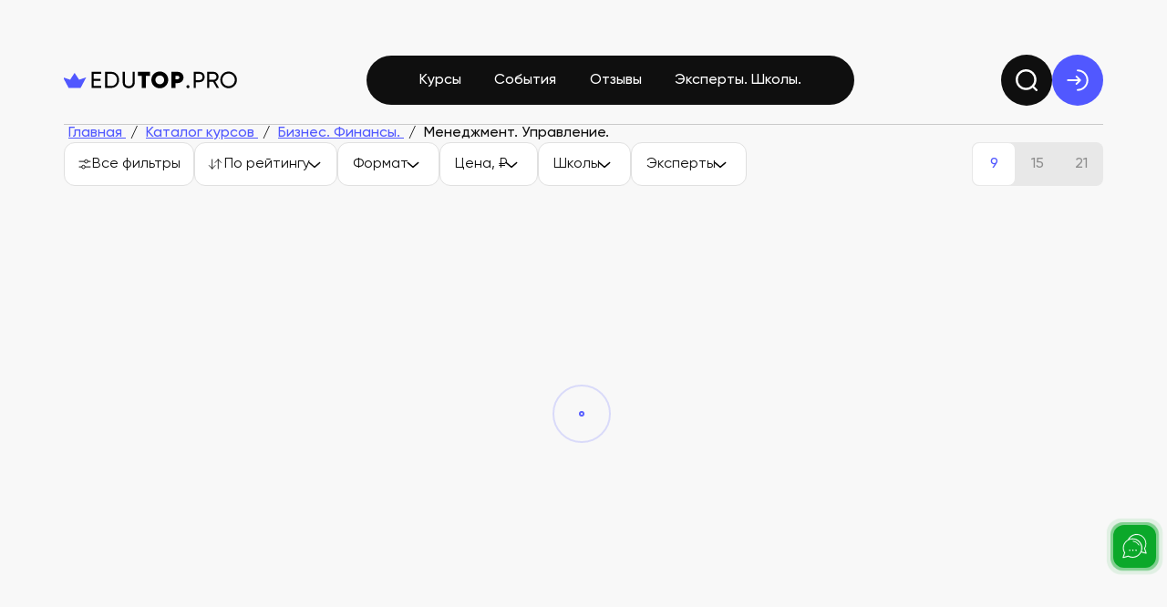

--- FILE ---
content_type: text/html; charset=utf-8
request_url: https://edutop.pro/courses/upravlenie
body_size: 12841
content:
<!doctype html>
<html data-n-head-ssr lang="ru-RU" ver="0.0.97" data-n-head="%7B%22lang%22:%7B%22ssr%22:%22ru-RU%22%7D,%22ver%22:%7B%22ssr%22:%220.0.97%22%7D%7D">
  <head >
    <meta data-n-head="ssr" charset="utf-8"><meta data-n-head="ssr" name="version" content="0.0.97"><meta data-n-head="ssr" name="google-site-verification" content="0GULycpgiXsyoLe-CSv3KlIOyWfTM8kTfCVbMn1qVrU"><meta data-n-head="ssr" name="google-site-verification" content="b83QMI9gEoUdyVJ-8RX01QTtrt9mEnroywOL9uSs0lY"><meta data-n-head="ssr" name="yandex-verification" content="undefined"><meta data-n-head="ssr" name="viewport" content="width=device-width, initial-scale=1"><meta data-n-head="ssr" name="msapplication-TileColor" content="#000"><meta data-n-head="ssr" name="theme-color" content="#000"><meta data-n-head="ssr" data-hid="og:locale" property="og:locale" content="ru_RU"><meta data-n-head="ssr" data-hid="description" name="description" content="Образовательные программы и обучающие курсы - категория Менеджмент. Управление.. Расписание, отзывы"><meta data-n-head="ssr" name="og:locale" content="ru_RU"><meta data-n-head="ssr" name="og:type" content="article"><meta data-n-head="ssr" name="og:title" content="Лучшие курсы категории Менеджмент. Управление. рассрочка, отзывы, сертификаты"><meta data-n-head="ssr" name="og:description" content="Образовательные программы и обучающие курсы - категория Менеджмент. Управление.. Расписание, отзывы"><meta data-n-head="ssr" name="og:locale" content="ru_RU"><meta data-n-head="ssr" name="og:type" content="article"><meta data-n-head="ssr" name="og:title" content="Лучшие курсы категории Менеджмент. Управление. рассрочка, отзывы, сертификаты"><meta data-n-head="ssr" name="og:description" content="Образовательные программы и обучающие курсы - категория Менеджмент. Управление.. Расписание, отзывы"><meta data-n-head="ssr" name="og:url" content="https://edutop.pro/courses/upravlenie"><meta data-n-head="ssr" name="og:image" content="https://edutop.pro/favicon.ico"><meta data-n-head="ssr" name="og:site_name" content="Edutop"><title>Лучшие курсы категории Менеджмент. Управление. рассрочка, отзывы, сертификаты</title><link data-n-head="ssr" rel="icon" type="image/x-icon" href="/favicon.ico"><link data-n-head="ssr" rel="apple-touch-icon" sizes="180x180" href="/favicon-180x180.png"><link data-n-head="ssr" rel="icon" type="image/png" sizes="32x32" href="/favicon-32x32.png"><link data-n-head="ssr" rel="icon" type="image/png" sizes="16x16" href="/favicon-16x16.png"><link data-n-head="ssr" rel="mask-icon" type="image/svg+xml" href="/favicon.svg" color="#000"><link data-n-head="ssr" as="script" href="https://mc.yandex.ru/metrika/tag.js" rel="preload"><script data-n-head="ssr" type="application/ld+json">{"@context":"http://www.schema.org","@type":"EducationalOrganization","name":"Edutop","url":"https://edutop.pro","logo":"https://edutop.pro/favicon.svg","description":"Полное собрание обучающих онлайн-курсов, лекций, вебинаров — получайте доступное дистанционное образование не отходя от компьютера вместе с Edutop","sameAs":["https://vk.com/topkursov_ru"]}</script><script data-n-head="ssr" src="https://yastatic.net/s3/passport-sdk/autofill/v1/sdk-suggest-with-polyfills-latest.js" defer></script><script data-n-head="ssr" src="https://unpkg.com/@vkid/sdk@latest/dist-sdk/umd/index.js" defer></script><script data-n-head="ssr" data-hid="gtm-script">if(!window._gtm_init){window._gtm_init=1;(function(w,n,d,m,e,p){w[d]=(w[d]==1||n[d]=='yes'||n[d]==1||n[m]==1||(w[e]&&w[e][p]&&w[e][p]()))?1:0})(window,navigator,'doNotTrack','msDoNotTrack','external','msTrackingProtectionEnabled');(function(w,d,s,l,x,y){w[x]={};w._gtm_inject=function(i){if(w.doNotTrack||w[x][i])return;w[x][i]=1;w[l]=w[l]||[];w[l].push({'gtm.start':new Date().getTime(),event:'gtm.js'});var f=d.getElementsByTagName(s)[0],j=d.createElement(s);j.defer=true;j.src='https://www.googletagmanager.com/gtm.js?id='+i;f.parentNode.insertBefore(j,f);};w[y]('G-31VNXGHTB2')})(window,document,'script','dataLayer','_gtm_ids','_gtm_inject')}</script><script data-n-head="ssr" data-hid="ym" type="text/javascript">
  (function(m,e,t,r,i,k,a){
    m[i]=m[i]||function(){(m[i].a=m[i].a||[]).push(arguments)};
    m[i].l=1*new Date();
    k=e.createElement(t),
    a=e.getElementsByTagName(t)[0],
    k.async=1,
    k.src=r,
    a.parentNode.insertBefore(k,a)
  })(
    window,
    document,
    "script",
    "https://mc.yandex.ru/metrika/tag.js",
    "ym"
  );
</script><link rel="preload" href="/_nuxt/08c1430.js" as="script"><link rel="preload" href="/_nuxt/81c1dac.js" as="script"><link rel="preload" href="/_nuxt/css/ca6e5b5.css" as="style"><link rel="preload" href="/_nuxt/86ce282.js" as="script"><link rel="preload" href="/_nuxt/css/bc86a43.css" as="style"><link rel="preload" href="/_nuxt/2ba02d7.js" as="script"><link rel="preload" href="/_nuxt/css/f854df8.css" as="style"><link rel="preload" href="/_nuxt/1b18d30.js" as="script"><link rel="stylesheet" href="/_nuxt/css/ca6e5b5.css"><link rel="stylesheet" href="/_nuxt/css/bc86a43.css"><link rel="stylesheet" href="/_nuxt/css/f854df8.css">
  </head>
  <body >
    <noscript data-n-head="ssr" data-hid="gtm-noscript" data-pbody="true"><iframe src="https://www.googletagmanager.com/ns.html?id=G-31VNXGHTB2&" height="0" width="0" style="display:none;visibility:hidden" title="gtm"></iframe></noscript><noscript data-n-head="ssr" data-pbody="true" data-hid="ymPixel">
  <div>
    <img src="https://mc.yandex.ru/watch/71952667"
         style="position:absolute; left:-9999px;"
         alt="" />
  </div>
</noscript><div data-server-rendered="true" id="__nuxt"><!----><div id="__layout"><div class="account-gray" data-v-047a0c3b><div class="account-gray__container" data-v-047a0c3b><div class="top-header container px-0" data-v-3af3fd49 data-v-047a0c3b><div class="top-header__sub-top" data-v-3af3fd49><!----> <!----> <div class="top-header__tooltip_info" data-v-3af3fd49><span data-v-3af3fd49>Быстрое размещение информации о вашем обучающем курсе или
        мероприятии.</span> <a href="https://blog.edutop.pro/popast-v-top/" target="_blank" data-v-3af3fd49>
        Подробнее
      </a></div></div> <nav class="top-header__nav container px-0" data-v-3af3fd49><a href="/" aria-label="logo" class="top-header__logo d-none d-lg-flex col-4 col-lg-2 nuxt-link-active" data-v-3af3fd49><svg width="219" height="22" viewBox="0 0 219 22" fill="none" xmlns="http://www.w3.org/2000/svg" data-v-76383746 data-v-3af3fd49><path d="M215.74 18.0381C213.71 20.0874 211.226 21.1121 208.287 21.1121C205.348 21.1121 202.864 20.0874 200.834 18.0381C198.804 15.9888 197.789 13.5044 197.789 10.5851C197.789 7.64644 198.804 5.16211 200.834 3.13211C202.864 1.08277 205.348 0.0581055 208.287 0.0581055C211.226 0.0581055 213.71 1.08277 215.74 3.13211C217.789 5.16211 218.814 7.64644 218.814 10.5851C218.814 13.5044 217.789 15.9888 215.74 18.0381ZM202.69 16.2111C204.198 17.7191 206.064 18.4731 208.287 18.4731C210.51 18.4731 212.366 17.7191 213.855 16.2111C215.363 14.6838 216.117 12.8084 216.117 10.5851C216.117 8.34244 215.363 6.46711 213.855 4.95911C212.366 3.43177 210.51 2.66811 208.287 2.66811C206.064 2.66811 204.198 3.43177 202.69 4.95911C201.201 6.46711 200.457 8.34244 200.457 10.5851C200.457 12.8084 201.201 14.6838 202.69 16.2111Z" fill="black" data-v-76383746></path> <path d="M193.254 20.7351L188.701 12.9631H183.916V20.7351H181.219V0.435059H189.339C191.079 0.435059 192.567 1.05373 193.805 2.29106C195.042 3.50906 195.661 4.98806 195.661 6.72806C195.661 8.04273 195.264 9.24139 194.472 10.3241C193.698 11.4067 192.693 12.1704 191.456 12.6151L196.241 20.7351H193.254ZM183.916 2.95806V10.5271H189.339C190.344 10.5271 191.195 10.1597 191.891 9.42506C192.606 8.67106 192.964 7.77206 192.964 6.72806C192.964 5.68406 192.606 4.79473 191.891 4.06006C191.195 3.32539 190.344 2.95806 189.339 2.95806H183.916Z" fill="black" data-v-76383746></path> <path d="M171.479 0.435059C173.355 0.435059 174.911 1.06339 176.148 2.32006C177.405 3.55739 178.033 5.10406 178.033 6.96006C178.033 8.79673 177.405 10.3434 176.148 11.6001C174.911 12.8567 173.355 13.4851 171.479 13.4851H166.81V20.7351H164.113V0.435059H171.479ZM171.479 10.9621C172.601 10.9621 173.529 10.5851 174.263 9.83106C174.998 9.05772 175.365 8.10073 175.365 6.96006C175.365 5.80006 174.998 4.84306 174.263 4.08906C173.529 3.33506 172.601 2.95806 171.479 2.95806H166.81V10.9621H171.479Z" fill="black" data-v-76383746></path> <path d="M156.946 21.0542C156.424 21.0542 155.979 20.8705 155.612 20.5032C155.244 20.1358 155.061 19.6912 155.061 19.1692C155.061 18.6472 155.244 18.2025 155.612 17.8352C155.979 17.4678 156.424 17.2842 156.946 17.2842C157.487 17.2842 157.932 17.4678 158.28 17.8352C158.647 18.2025 158.831 18.6472 158.831 19.1692C158.831 19.6912 158.647 20.1358 158.28 20.5032C157.932 20.8705 157.487 21.0542 156.946 21.0542Z" fill="black" data-v-76383746></path> <path d="M144.017 0.435059C146.066 0.435059 147.787 1.10206 149.179 2.43606C150.571 3.77006 151.267 5.47139 151.267 7.54006C151.267 9.60873 150.571 11.3101 149.179 12.6441C147.787 13.9781 146.066 14.6451 144.017 14.6451H141.32V20.7351H136.129V0.435059H144.017ZM144.017 9.71506C144.597 9.71506 145.08 9.51206 145.467 9.10606C145.873 8.70006 146.076 8.17806 146.076 7.54006C146.076 6.90206 145.873 6.38973 145.467 6.00306C145.08 5.59706 144.597 5.39406 144.017 5.39406H141.32V9.71506H144.017Z" fill="black" data-v-76383746></path> <path d="M128.878 18.125C126.829 20.155 124.316 21.17 121.338 21.17C118.361 21.17 115.838 20.155 113.769 18.125C111.72 16.0757 110.695 13.5623 110.695 10.585C110.695 7.60767 111.72 5.104 113.769 3.074C115.838 1.02467 118.361 0 121.338 0C124.316 0 126.829 1.02467 128.878 3.074C130.947 5.104 131.981 7.60767 131.981 10.585C131.981 13.5623 130.947 16.0757 128.878 18.125ZM117.423 14.558C118.467 15.5827 119.772 16.095 121.338 16.095C122.904 16.095 124.209 15.5827 125.253 14.558C126.297 13.514 126.819 12.1897 126.819 10.585C126.819 8.98033 126.297 7.66567 125.253 6.641C124.209 5.597 122.904 5.075 121.338 5.075C119.772 5.075 118.467 5.597 117.423 6.641C116.379 7.66567 115.857 8.98033 115.857 10.585C115.857 12.1897 116.379 13.514 117.423 14.558Z" fill="black" data-v-76383746></path> <path d="M108.874 0.435059V5.45206H103.857V20.7351H98.6664V5.45206H93.6494V0.435059H108.874Z" fill="black" data-v-76383746></path> <path d="M87.5533 19.1691C86.142 20.4644 84.315 21.1121 82.0723 21.1121C79.8296 21.1121 77.993 20.4644 76.5623 19.1691C75.151 17.8544 74.4453 16.1047 74.4453 13.9201V0.435059H77.1423V13.8041C77.1423 15.2347 77.5676 16.3754 78.4183 17.2261C79.269 18.0574 80.487 18.4731 82.0723 18.4731C83.6576 18.4731 84.8756 18.0574 85.7263 17.2261C86.577 16.3754 87.0023 15.2347 87.0023 13.8041V0.435059H89.6703V13.9201C89.6703 16.1047 88.9646 17.8544 87.5533 19.1691Z" fill="black" data-v-76383746></path> <path d="M60.21 0.435059C62.9746 0.435059 65.2656 1.42106 67.083 3.39306C68.9196 5.34573 69.838 7.74306 69.838 10.5851C69.838 13.4271 68.9196 15.8341 67.083 17.8061C65.2656 19.7587 62.9746 20.7351 60.21 20.7351H52.293V0.435059H60.21ZM60.21 18.1831C62.2786 18.1831 63.9703 17.4581 65.285 16.0081C66.5996 14.5581 67.257 12.7504 67.257 10.5851C67.257 8.41973 66.5996 6.61206 65.285 5.16206C63.9703 3.71206 62.2786 2.98706 60.21 2.98706H54.99V18.1831H60.21Z" fill="black" data-v-76383746></path> <path d="M37.8718 18.1831H47.2968V20.7351H35.1748V0.435059H47.1518V2.98706H37.8718V9.22206H46.4268V11.7451H37.8718V18.1831Z" fill="black" data-v-76383746></path> <path d="M19.3218 10.37L13.6531 1.73511L7.98426 10.37L-1.02765 7.32236L6.09463 20.7827H21.2115L28.3338 7.32236L19.3218 10.37Z" fill="#5158FF" data-v-76383746></path></svg></a> <a href="/" aria-label="logo" class="d-lg-none top-header__logo col-4 col-lg-2 nuxt-link-active" data-v-3af3fd49><svg width="219" height="22" viewBox="0 0 219 22" fill="none" xmlns="http://www.w3.org/2000/svg" data-v-76383746 data-v-3af3fd49><path d="M215.74 18.0381C213.71 20.0874 211.226 21.1121 208.287 21.1121C205.348 21.1121 202.864 20.0874 200.834 18.0381C198.804 15.9888 197.789 13.5044 197.789 10.5851C197.789 7.64644 198.804 5.16211 200.834 3.13211C202.864 1.08277 205.348 0.0581055 208.287 0.0581055C211.226 0.0581055 213.71 1.08277 215.74 3.13211C217.789 5.16211 218.814 7.64644 218.814 10.5851C218.814 13.5044 217.789 15.9888 215.74 18.0381ZM202.69 16.2111C204.198 17.7191 206.064 18.4731 208.287 18.4731C210.51 18.4731 212.366 17.7191 213.855 16.2111C215.363 14.6838 216.117 12.8084 216.117 10.5851C216.117 8.34244 215.363 6.46711 213.855 4.95911C212.366 3.43177 210.51 2.66811 208.287 2.66811C206.064 2.66811 204.198 3.43177 202.69 4.95911C201.201 6.46711 200.457 8.34244 200.457 10.5851C200.457 12.8084 201.201 14.6838 202.69 16.2111Z" fill="black" data-v-76383746></path> <path d="M193.254 20.7351L188.701 12.9631H183.916V20.7351H181.219V0.435059H189.339C191.079 0.435059 192.567 1.05373 193.805 2.29106C195.042 3.50906 195.661 4.98806 195.661 6.72806C195.661 8.04273 195.264 9.24139 194.472 10.3241C193.698 11.4067 192.693 12.1704 191.456 12.6151L196.241 20.7351H193.254ZM183.916 2.95806V10.5271H189.339C190.344 10.5271 191.195 10.1597 191.891 9.42506C192.606 8.67106 192.964 7.77206 192.964 6.72806C192.964 5.68406 192.606 4.79473 191.891 4.06006C191.195 3.32539 190.344 2.95806 189.339 2.95806H183.916Z" fill="black" data-v-76383746></path> <path d="M171.479 0.435059C173.355 0.435059 174.911 1.06339 176.148 2.32006C177.405 3.55739 178.033 5.10406 178.033 6.96006C178.033 8.79673 177.405 10.3434 176.148 11.6001C174.911 12.8567 173.355 13.4851 171.479 13.4851H166.81V20.7351H164.113V0.435059H171.479ZM171.479 10.9621C172.601 10.9621 173.529 10.5851 174.263 9.83106C174.998 9.05772 175.365 8.10073 175.365 6.96006C175.365 5.80006 174.998 4.84306 174.263 4.08906C173.529 3.33506 172.601 2.95806 171.479 2.95806H166.81V10.9621H171.479Z" fill="black" data-v-76383746></path> <path d="M156.946 21.0542C156.424 21.0542 155.979 20.8705 155.612 20.5032C155.244 20.1358 155.061 19.6912 155.061 19.1692C155.061 18.6472 155.244 18.2025 155.612 17.8352C155.979 17.4678 156.424 17.2842 156.946 17.2842C157.487 17.2842 157.932 17.4678 158.28 17.8352C158.647 18.2025 158.831 18.6472 158.831 19.1692C158.831 19.6912 158.647 20.1358 158.28 20.5032C157.932 20.8705 157.487 21.0542 156.946 21.0542Z" fill="black" data-v-76383746></path> <path d="M144.017 0.435059C146.066 0.435059 147.787 1.10206 149.179 2.43606C150.571 3.77006 151.267 5.47139 151.267 7.54006C151.267 9.60873 150.571 11.3101 149.179 12.6441C147.787 13.9781 146.066 14.6451 144.017 14.6451H141.32V20.7351H136.129V0.435059H144.017ZM144.017 9.71506C144.597 9.71506 145.08 9.51206 145.467 9.10606C145.873 8.70006 146.076 8.17806 146.076 7.54006C146.076 6.90206 145.873 6.38973 145.467 6.00306C145.08 5.59706 144.597 5.39406 144.017 5.39406H141.32V9.71506H144.017Z" fill="black" data-v-76383746></path> <path d="M128.878 18.125C126.829 20.155 124.316 21.17 121.338 21.17C118.361 21.17 115.838 20.155 113.769 18.125C111.72 16.0757 110.695 13.5623 110.695 10.585C110.695 7.60767 111.72 5.104 113.769 3.074C115.838 1.02467 118.361 0 121.338 0C124.316 0 126.829 1.02467 128.878 3.074C130.947 5.104 131.981 7.60767 131.981 10.585C131.981 13.5623 130.947 16.0757 128.878 18.125ZM117.423 14.558C118.467 15.5827 119.772 16.095 121.338 16.095C122.904 16.095 124.209 15.5827 125.253 14.558C126.297 13.514 126.819 12.1897 126.819 10.585C126.819 8.98033 126.297 7.66567 125.253 6.641C124.209 5.597 122.904 5.075 121.338 5.075C119.772 5.075 118.467 5.597 117.423 6.641C116.379 7.66567 115.857 8.98033 115.857 10.585C115.857 12.1897 116.379 13.514 117.423 14.558Z" fill="black" data-v-76383746></path> <path d="M108.874 0.435059V5.45206H103.857V20.7351H98.6664V5.45206H93.6494V0.435059H108.874Z" fill="black" data-v-76383746></path> <path d="M87.5533 19.1691C86.142 20.4644 84.315 21.1121 82.0723 21.1121C79.8296 21.1121 77.993 20.4644 76.5623 19.1691C75.151 17.8544 74.4453 16.1047 74.4453 13.9201V0.435059H77.1423V13.8041C77.1423 15.2347 77.5676 16.3754 78.4183 17.2261C79.269 18.0574 80.487 18.4731 82.0723 18.4731C83.6576 18.4731 84.8756 18.0574 85.7263 17.2261C86.577 16.3754 87.0023 15.2347 87.0023 13.8041V0.435059H89.6703V13.9201C89.6703 16.1047 88.9646 17.8544 87.5533 19.1691Z" fill="black" data-v-76383746></path> <path d="M60.21 0.435059C62.9746 0.435059 65.2656 1.42106 67.083 3.39306C68.9196 5.34573 69.838 7.74306 69.838 10.5851C69.838 13.4271 68.9196 15.8341 67.083 17.8061C65.2656 19.7587 62.9746 20.7351 60.21 20.7351H52.293V0.435059H60.21ZM60.21 18.1831C62.2786 18.1831 63.9703 17.4581 65.285 16.0081C66.5996 14.5581 67.257 12.7504 67.257 10.5851C67.257 8.41973 66.5996 6.61206 65.285 5.16206C63.9703 3.71206 62.2786 2.98706 60.21 2.98706H54.99V18.1831H60.21Z" fill="black" data-v-76383746></path> <path d="M37.8718 18.1831H47.2968V20.7351H35.1748V0.435059H47.1518V2.98706H37.8718V9.22206H46.4268V11.7451H37.8718V18.1831Z" fill="black" data-v-76383746></path> <path d="M19.3218 10.37L13.6531 1.73511L7.98426 10.37L-1.02765 7.32236L6.09463 20.7827H21.2115L28.3338 7.32236L19.3218 10.37Z" fill="#5158FF" data-v-76383746></path></svg></a> <div class="d-none d-xl-flex top-header__helper" style="padding: 0 57px" data-v-3af3fd49></div> <div class="col-7 d-none d-lg-flex" data-v-3af3fd49><div class="top-header__link-list d-none d-lg-flex" data-v-3af3fd49><a href="/courses" class="top-header__link nuxt-link-active" data-v-3af3fd49>
          Курсы
        </a> <a href="/events" class="top-header__link" data-v-3af3fd49>
          События
        </a> <a href="/otzivy-school" class="top-header__link" data-v-3af3fd49>
          Отзывы
        </a> <a href="/school" class="top-header__link" data-v-3af3fd49>
          Эксперты. Школы.
        </a></div></div> <!----> <div class="d-none d-lg-flex top-header__helper" data-v-3af3fd49></div> <div class="top-header__search-avatar" data-v-3af3fd49><button aria-label="search" class="form-button__with-icon_only d-none d-lg-flex" style="background-color:#0F0F0F;border:none;padding:20px;width:56px;height:56px;" data-v-1553c7f8 data-v-3af3fd49><span class="form-button__ripple" style="background-color:rgba(white, 0.6);display:none;" data-v-1553c7f8></span> <span class="form-button__icon" data-v-1553c7f8><svg width="24" height="24" viewBox="0 0 20 20" class="svg__reverse" data-v-bdd5abee data-v-3af3fd49><path d="M19 19L15.5001 15.5M18 9.5C18 14.1944 14.1944 18 9.5 18C4.80558 18 1 14.1944 1 9.5C1 4.80558 4.80558 1 9.5 1C14.1944 1 18 4.80558 18 9.5Z" stroke-width="2" stroke-linecap="round" stroke-linejoin="round" data-v-bdd5abee></path></svg></span></button> <button aria-label="exit" class="form-button__with-icon_only d-none d-lg-flex" style="background-color:#5158FF;border:none;padding:16px;" data-v-1553c7f8 data-v-3af3fd49><span class="form-button__ripple" style="background-color:rgba(white, 0.6);display:none;" data-v-1553c7f8></span> <span class="form-button__icon" data-v-1553c7f8><svg width="24" height="24" viewBox="0 0 19 19" class="svg" style="stroke:#ffffff;" data-v-7a67c355 data-v-3af3fd49><path d="M9.5 18C14.1944 18 18 14.1944 18 9.5C18 4.80558 14.1944 1 9.5 1" stroke-width="1.5" stroke-linecap="round" data-v-7a67c355></path> <path d="M1 9.50024H11.625M11.625 9.50024L8.4375 6.31274M11.625 9.50024L8.4375 12.6877" stroke-width="1.5" stroke-linecap="round" stroke-linejoin="round" data-v-7a67c355></path></svg></span></button> <button aria-label="search" class="form-button__with-icon_only d-flex d-lg-none" style="background-color:transparent;border:none;padding:5px;" data-v-1553c7f8 data-v-3af3fd49><span class="form-button__ripple" style="background-color:rgba(white, 0.6);display:none;" data-v-1553c7f8></span> <span class="form-button__icon" data-v-1553c7f8><svg version="1.1" viewBox="0 0 20 20" class="top-header__icon_searcher svg-icon svg-fill TkIcon" data-v-62cb6238 data-v-3af3fd49><path pid="0" d="M19 19l-3.5-3.5m2.5-6a8.5 8.5 0 11-17 0 8.5 8.5 0 0117 0z" _stroke="#5158FF" stroke-linecap="round" stroke-linejoin="round"/></svg></span></button> <button aria-label="geo" class="form-button__with-icon_only d-flex d-lg-none" style="background-color:transparent;border:none;padding:5px;" data-v-1553c7f8 data-v-3af3fd49><span class="form-button__ripple" style="background-color:rgba(white, 0.6);display:none;" data-v-1553c7f8></span> <span class="form-button__icon" data-v-1553c7f8><svg version="1.1" viewBox="0 0 28 28" class="top-header__icon_searcher svg-icon svg-fill TkIcon" style="width:34px;height:34px;" data-v-62cb6238 data-v-3af3fd49><path pid="0" d="M7.466 10.746c0-3.358 2.925-6.08 6.534-6.08 3.608 0 6.533 2.722 6.533 6.08 0 3.332-2.085 7.22-5.339 8.61a3.058 3.058 0 01-2.39 0c-3.253-1.39-5.338-5.278-5.338-8.61z" _stroke="#5158FF"/><path pid="1" d="M15.867 11.2a1.867 1.867 0 11-3.733 0 1.867 1.867 0 013.733 0z" _stroke="#5158FF"/><path pid="2" d="M22.363 17.266c.62.563.97 1.196.97 1.867 0 2.32-4.179 4.2-9.333 4.2-5.155 0-9.334-1.88-9.334-4.2 0-.67.35-1.305.97-1.867" _stroke="#5158FF" stroke-linecap="round"/></svg></span></button> <div class="top-header__tooltip" data-v-3af3fd49><button aria-label="profile" class="form-button form-button__with-icon top-header__tooltip__button selected" style="background-color:transparent;border:none;" data-v-1553c7f8 data-v-3af3fd49><span class="form-button__ripple" style="background-color:rgba(white, 0.6);display:none;" data-v-1553c7f8></span> <div class="form-button__icon" data-v-1553c7f8><svg version="1.1" viewBox="0 0 34 31" class="top-header__tooltip__button-icon svg-icon svg-fill TkIcon selected" data-v-62cb6238 data-v-3af3fd49><path pid="0" d="M13.452 1.8a8.271 8.271 0 017.095 0l10.706 5.019c2.33 1.091 2.33 4.87 0 5.962l-10.705 5.02a8.271 8.271 0 01-7.095 0L2.747 12.78c-2.33-1.091-2.33-4.87 0-5.962l10.705-5.02z" _stroke="#0F0F0F" stroke-width="2"/><path pid="1" d="M1 9.8v8.8M28.2 14.598v8.2c0 1.613-.806 3.123-2.217 3.905-2.35 1.3-6.11 3.095-8.983 3.095-2.874 0-6.634-1.794-8.984-3.095C6.606 25.92 5.8 24.41 5.8 22.798v-8.2" _stroke="#0F0F0F" stroke-width="2" stroke-linecap="round"/></svg></div> <span data-v-1553c7f8>Ученик</span> <div class="form-button__icon" data-v-1553c7f8><svg version="1.1" viewBox="0 0 20 20" class="top-header__tooltip__button-icon_approve svg-icon svg-fill TkIcon" data-v-62cb6238 data-v-3af3fd49><path pid="0" fill-rule="evenodd" clip-rule="evenodd" d="M20 10c0 5.523-4.477 10-10 10S0 15.523 0 10 4.477 0 10 0s10 4.477 10 10zm-5.97-3.03a.75.75 0 010 1.06l-5 5a.75.75 0 01-1.06 0l-2-2a.75.75 0 111.06-1.06l1.47 1.47 2.235-2.236L12.97 6.97a.75.75 0 011.06 0z" _fill="#11B868"/></svg></div></button> <!----> <!----></div></div></nav> <div class="top-header__underline" data-v-3af3fd49></div> <nav class="top-header__nav-mobile d-flex d-lg-none" data-v-3af3fd49><div class="top-header__nav-mobile__wrapper container px-0" data-v-3af3fd49><a href="/courses" class="top-header__nav-mobile__item nuxt-link-active" data-v-3af3fd49><svg version="1.1" viewBox="0 0 32 32" class="svg-icon svg-fill TkIcon" style="stroke:#fff;width:20px;height:20px;" data-v-62cb6238 data-v-3af3fd49><g clip-path="url(#clip0_2081_57487)"><path pid="0" d="M23.625 19.773V15.44c0-.258 0-.388-.04-.502a.72.72 0 00-.166-.27c-.084-.086-.2-.144-.431-.26l-6.571-3.285M4.883 12.565v9.813c0 .536 0 .804.084 1.039.074.207.194.395.352.549.179.174.423.285.91.509l9.227 4.229c.353.162.53.243.714.275.163.028.33.028.493 0 .184-.032.361-.113.715-.275l9.227-4.23c.487-.223.73-.334.91-.508.157-.154.277-.342.351-.55.084-.234.084-.502.084-1.038v-9.813M2 11.123l13.901-6.95c.19-.095.284-.142.383-.16a.721.721 0 01.266 0c.099.018.193.065.383.16l13.9 6.95-13.9 6.95c-.19.095-.284.143-.383.161a.72.72 0 01-.266 0c-.1-.018-.194-.066-.383-.16L2 11.124z" _stroke="#5158FF" stroke-width="2.5" stroke-linecap="round" stroke-linejoin="round"/></g><defs><clipPath id="clip0_2081_57487"><path pid="1" _fill="#fff" d="M0 0h32v32H0z"/></clipPath></defs></svg> <p data-v-3af3fd49>Курсы</p></a> <a href="/school" class="top-header__nav-mobile__item" data-v-3af3fd49><svg version="1.1" viewBox="0 0 20 16" class="svg-icon svg-fill TkIcon" style="stroke:#fff;width:20px;height:20px;" data-v-62cb6238 data-v-3af3fd49><path pid="0" d="M10 14.665H4.334c-.934 0-1.4 0-1.757-.181a1.666 1.666 0 01-.728-.729c-.182-.356-.182-.823-.182-1.756v-8c0-.934 0-1.4.182-1.757.16-.314.414-.569.728-.728.357-.182.823-.182 1.757-.182h.333c1.867 0 2.8 0 3.513.363.627.32 1.137.83 1.457 1.457C10 3.865 10 4.8 10 6.665m0 8v-8m0 8h5.667c.933 0 1.4 0 1.757-.181.313-.16.568-.415.728-.729.182-.356.182-.823.182-1.756v-8c0-.934 0-1.4-.182-1.757a1.667 1.667 0 00-.728-.728c-.357-.182-.824-.182-1.757-.182h-.333c-1.867 0-2.8 0-3.514.363-.627.32-1.137.83-1.456 1.457C10 3.865 10 4.8 10 6.665" _stroke="#fff" stroke-width="1.5" stroke-linecap="round" stroke-linejoin="round"/></svg> <p data-v-3af3fd49>Школы</p></a> <a href="/events" class="top-header__nav-mobile__item" data-v-3af3fd49><svg version="1.1" viewBox="0 0 18 20" class="svg-icon svg-fill TkIcon" style="stroke:#fff;width:20px;height:20px;" data-v-62cb6238 data-v-3af3fd49><path pid="0" d="M16.5 8.334h-15m15 2.083V7.334c0-1.4 0-2.1-.273-2.635a2.5 2.5 0 00-1.092-1.093c-.535-.272-1.235-.272-2.635-.272h-7c-1.4 0-2.1 0-2.635.272A2.5 2.5 0 001.772 4.7C1.5 5.233 1.5 5.934 1.5 7.334v7c0 1.4 0 2.1.272 2.635a2.5 2.5 0 001.093 1.092c.535.273 1.235.273 2.635.273H9m3.333-16.667V5M5.667 1.667V5m5.416 10.834L12.75 17.5l3.75-3.75" _stroke="#fff" stroke-width="1.5" stroke-linecap="round" stroke-linejoin="round"/></svg> <p data-v-3af3fd49>События</p></a> <a href="/otzivy-school" class="top-header__nav-mobile__item" data-v-3af3fd49><svg version="1.1" viewBox="0 0 32 32" class="svg-icon svg-fill TkIcon" style="stroke:#fff;width:20px;height:20px;" data-v-62cb6238 data-v-3af3fd49><path pid="0" d="M14.667 5.333H10.4c-2.24 0-3.36 0-4.216.436a4 4 0 00-1.748 1.748C4 8.373 4 9.493 4 11.733v6.934c0 1.24 0 1.86.136 2.368a4 4 0 002.829 2.829C7.473 24 8.093 24 9.333 24v3.114c0 .71 0 1.066.146 1.248.127.159.319.251.522.25.233 0 .51-.221 1.065-.665l3.181-2.545c.65-.52.975-.78 1.336-.964a4 4 0 011.016-.356c.398-.082.814-.082 1.646-.082h2.022c2.24 0 3.36 0 4.216-.436a4 4 0 001.748-1.748c.436-.856.436-1.976.436-4.216v-.267m.161-12.161a4 4 0 11-5.656 5.656 4 4 0 015.656-5.656z" _stroke="#5158FF" stroke-width="2.5" stroke-linecap="round" stroke-linejoin="round"/></svg> <p data-v-3af3fd49>Отзывы</p></a> <button class="top-header__nav-mobile__item" data-v-3af3fd49><svg version="1.1" viewBox="0 0 32 32" class="svg-icon svg-fill TkIcon" style="stroke:#fff;width:20px;height:20px;" data-v-62cb6238 data-v-3af3fd49><path pid="0" d="M4 26.667c3.114-3.304 7.343-5.334 12-5.334s8.886 2.03 12 5.334M22 10a6 6 0 11-12 0 6 6 0 0112 0z" _stroke="#5158FF" stroke-width="2.5" stroke-linecap="round" stroke-linejoin="round"/></svg> <p data-v-3af3fd49>Профиль</p></button></div></nav> <div class="top-header__tooltip_mobile" data-v-3af3fd49><button class="form-button form-button__with-icon top-header__tooltip__button selected" style="background-color:transparent;border:none;" data-v-1553c7f8 data-v-3af3fd49><span class="form-button__ripple" style="background-color:rgba(white, 0.6);display:none;" data-v-1553c7f8></span> <div class="form-button__icon" data-v-1553c7f8><svg version="1.1" viewBox="0 0 34 31" class="top-header__tooltip__button-icon svg-icon svg-fill TkIcon selected" data-v-62cb6238 data-v-3af3fd49><path pid="0" d="M13.452 1.8a8.271 8.271 0 017.095 0l10.706 5.019c2.33 1.091 2.33 4.87 0 5.962l-10.705 5.02a8.271 8.271 0 01-7.095 0L2.747 12.78c-2.33-1.091-2.33-4.87 0-5.962l10.705-5.02z" _stroke="#0F0F0F" stroke-width="2"/><path pid="1" d="M1 9.8v8.8M28.2 14.598v8.2c0 1.613-.806 3.123-2.217 3.905-2.35 1.3-6.11 3.095-8.983 3.095-2.874 0-6.634-1.794-8.984-3.095C6.606 25.92 5.8 24.41 5.8 22.798v-8.2" _stroke="#0F0F0F" stroke-width="2" stroke-linecap="round"/></svg></div> <span data-v-1553c7f8>Ученик</span> <div class="form-button__icon" data-v-1553c7f8><svg version="1.1" viewBox="0 0 20 20" class="top-header__tooltip__button-icon_approve svg-icon svg-fill TkIcon" data-v-62cb6238 data-v-3af3fd49><path pid="0" fill-rule="evenodd" clip-rule="evenodd" d="M20 10c0 5.523-4.477 10-10 10S0 15.523 0 10 4.477 0 10 0s10 4.477 10 10zm-5.97-3.03a.75.75 0 010 1.06l-5 5a.75.75 0 01-1.06 0l-2-2a.75.75 0 111.06-1.06l1.47 1.47 2.235-2.236L12.97 6.97a.75.75 0 011.06 0z" _fill="#11B868"/></svg></div></button> <!----> <!----></div> <!----> <!----></div> <div categoryUrl="upravlenie" class="catalog container px-0" data-v-c67a833a data-v-047a0c3b><!----> <div class="catalog-top" data-v-d725d9d6 data-v-c67a833a><div class="back px-3 d-flex d-xl-none" data-v-80aec2b6 data-v-d725d9d6><button class="form-button__with-icon_only" style="background-color:#5158FF;border:none;width:0;height:0;padding:16px;" data-v-1553c7f8 data-v-80aec2b6><span class="form-button__ripple" style="background-color:white;display:none;" data-v-1553c7f8></span> <span class="form-button__icon" data-v-1553c7f8><svg version="1.1" viewBox="6 6 8 13" class="svg-icon svg-fill TkIcon" style="stroke:white;" data-v-62cb6238 data-v-80aec2b6><path pid="0" d="M15.125 12.188H4.5m0 0l3.187 3.187M4.5 12.187L7.687 9" _stroke="#fff" stroke-width="1.5" stroke-linecap="round"/></svg></span></button> <button data-v-80aec2b6><span data-v-80aec2b6>Менеджмент. Управление.</span></button></div> <div class="catalog-top__item d-none d-xl-flex justify-content-start" style="opacity:0;" data-v-d725d9d6><nav class="tk-breadcrumbs" style="width:max-content;" data-v-579696ce data-v-d725d9d6><ul class="tk-breadcrumbs__links" data-v-579696ce><li class="tk-breadcrumbs__item" data-v-579696ce><a href="/" class="tk-breadcrumbs__item-link nuxt-link-active" data-v-579696ce>
        Главная
      </a> <span data-v-579696ce>/</span> <!----></li><li class="tk-breadcrumbs__item" data-v-579696ce><a href="/courses" class="tk-breadcrumbs__item-link nuxt-link-active" data-v-579696ce>
        Каталог курсов
      </a> <span data-v-579696ce>/</span> <!----></li><li class="tk-breadcrumbs__item" data-v-579696ce><a href="/courses/biznes-finansy-upravlenie" class="tk-breadcrumbs__item-link" data-v-579696ce>
        Бизнес. Финансы.
      </a> <span data-v-579696ce>/</span> <!----></li><li class="tk-breadcrumbs__item" data-v-579696ce><!----> <!----> <h1 class="tk-breadcrumbs__item-link_last" data-v-579696ce>Менеджмент. Управление.</h1></li></ul></nav> <p class="catalog-top__item_max-courses hidden" data-v-d725d9d6>
      
    </p></div> <!----> <!----> <!----></div> <div class="catalog__loader" data-v-c67a833a data-v-c67a833a><div class="loader-wrapper" data-v-426b7b06 data-v-c67a833a><div class="loader" data-v-426b7b06><div data-v-426b7b06></div><div data-v-426b7b06></div></div></div></div></div></div> <footer class="footer" data-v-5aedb7bc data-v-047a0c3b><div class="footer__contact container" data-v-5aedb7bc><div class="footer__top" data-v-5aedb7bc><nav class="footer__nav" data-v-5aedb7bc><div class="footer__nav_top" data-v-5aedb7bc><svg width="208" height="20" viewBox="0 0 208 20" fill="none" xmlns="http://www.w3.org/2000/svg" data-v-14091465 data-v-5aedb7bc><path d="M204.788 17.0412C202.87 18.9772 200.523 19.9453 197.747 19.9453C194.97 19.9453 192.623 18.9772 190.705 17.0412C188.788 15.1051 187.829 12.7581 187.829 10.0001C187.829 7.22382 188.788 4.87679 190.705 2.95898C192.623 1.02291 194.97 0.0548706 197.747 0.0548706C200.523 0.0548706 202.87 1.02291 204.788 2.95898C206.724 4.87679 207.692 7.22382 207.692 10.0001C207.692 12.7581 206.724 15.1051 204.788 17.0412ZM192.459 15.3151C193.884 16.7398 195.646 17.4521 197.747 17.4521C199.847 17.4521 201.6 16.7398 203.007 15.3151C204.431 13.8722 205.144 12.1005 205.144 10.0001C205.144 7.88135 204.431 6.10967 203.007 4.68501C201.6 3.24209 199.847 2.52063 197.747 2.52063C195.646 2.52063 193.884 3.24209 192.459 4.68501C191.052 6.10967 190.349 7.88135 190.349 10.0001C190.349 12.1005 191.052 13.8722 192.459 15.3151Z" fill="white" data-v-14091465></path> <path d="M183.544 19.5891L179.243 12.2466H174.722V19.5891H172.174V0.411011H179.845C181.489 0.411011 182.896 0.995485 184.065 2.16444C185.234 3.31512 185.818 4.71238 185.818 6.35622C185.818 7.59823 185.444 8.73065 184.695 9.75348C183.964 10.7763 183.014 11.4978 181.845 11.9179L186.366 19.5891H183.544ZM174.722 2.79457V9.94526H179.845C180.795 9.94526 181.599 9.59823 182.256 8.90416C182.932 8.19183 183.27 7.34252 183.27 6.35622C183.27 5.36992 182.932 4.52973 182.256 3.83567C181.599 3.1416 180.795 2.79457 179.845 2.79457H174.722Z" fill="white" data-v-14091465></path> <path d="M162.973 0.411011C164.745 0.411011 166.215 1.00462 167.384 2.19183C168.571 3.36078 169.165 4.82197 169.165 6.5754C169.165 8.31055 168.571 9.77174 167.384 10.959C166.215 12.1462 164.745 12.7398 162.973 12.7398H158.562V19.5891H156.014V0.411011H162.973ZM162.973 10.3562C164.032 10.3562 164.909 10.0001 165.603 9.28772C166.297 8.55713 166.644 7.65302 166.644 6.5754C166.644 5.4795 166.297 4.5754 165.603 3.86307C164.909 3.15074 164.032 2.79457 162.973 2.79457H158.562V10.3562H162.973Z" fill="white" data-v-14091465></path> <path d="M149.242 19.8906C148.749 19.8906 148.329 19.717 147.982 19.37C147.635 19.023 147.462 18.6029 147.462 18.1097C147.462 17.6166 147.635 17.1965 147.982 16.8495C148.329 16.5024 148.749 16.3289 149.242 16.3289C149.754 16.3289 150.174 16.5024 150.503 16.8495C150.85 17.1965 151.023 17.6166 151.023 18.1097C151.023 18.6029 150.85 19.023 150.503 19.37C150.174 19.717 149.754 19.8906 149.242 19.8906Z" fill="white" data-v-14091465></path> <path d="M137.028 0.411011C138.964 0.411011 140.59 1.04115 141.905 2.30142C143.22 3.5617 143.878 5.169 143.878 7.12334C143.878 9.07768 143.22 10.685 141.905 11.9453C140.59 13.2055 138.964 13.8357 137.028 13.8357H134.48V19.5891H129.576V0.411011H137.028ZM137.028 9.17813C137.576 9.17813 138.033 8.98635 138.398 8.60279C138.782 8.21923 138.974 7.72608 138.974 7.12334C138.974 6.5206 138.782 6.03658 138.398 5.67129C138.033 5.28772 137.576 5.09594 137.028 5.09594H134.48V9.17813H137.028Z" fill="white" data-v-14091465></path> <path d="M122.726 17.1233C120.79 19.0411 118.416 20 115.603 20C112.79 20 110.407 19.0411 108.453 17.1233C106.516 15.1872 105.548 12.8128 105.548 10C105.548 7.18721 106.516 4.82192 108.453 2.90411C110.407 0.968036 112.79 0 115.603 0C118.416 0 120.79 0.968036 122.726 2.90411C124.681 4.82192 125.658 7.18721 125.658 10C125.658 12.8128 124.681 15.1872 122.726 17.1233ZM111.905 13.7534C112.891 14.7215 114.124 15.2055 115.603 15.2055C117.083 15.2055 118.316 14.7215 119.302 13.7534C120.288 12.7671 120.781 11.516 120.781 10C120.781 8.48402 120.288 7.24201 119.302 6.27397C118.316 5.28767 117.083 4.79452 115.603 4.79452C114.124 4.79452 112.891 5.28767 111.905 6.27397C110.918 7.24201 110.425 8.48402 110.425 10C110.425 11.516 110.918 12.7671 111.905 13.7534Z" fill="white" data-v-14091465></path> <path d="M103.828 0.411011V5.15074H99.0884V19.5891H94.1843V5.15074H89.4446V0.411011H103.828Z" fill="white" data-v-14091465></path> <path d="M83.6854 18.1096C82.352 19.3334 80.626 19.9453 78.5073 19.9453C76.3886 19.9453 74.6534 19.3334 73.3018 18.1096C71.9685 16.8676 71.3018 15.2147 71.3018 13.1507V0.411011H73.8498V13.0411C73.8498 14.3927 74.2516 15.4704 75.0552 16.274C75.8589 17.0594 77.0096 17.4521 78.5073 17.4521C80.005 17.4521 81.1557 17.0594 81.9594 16.274C82.763 15.4704 83.1648 14.3927 83.1648 13.0411V0.411011H85.6854V13.1507C85.6854 15.2147 85.0187 16.8676 83.6854 18.1096Z" fill="white" data-v-14091465></path> <path d="M57.8532 0.411011C60.4651 0.411011 62.6295 1.34252 64.3464 3.20553C66.0815 5.05028 66.9491 7.31512 66.9491 10.0001C66.9491 12.685 66.0815 14.959 64.3464 16.822C62.6295 18.6667 60.4651 19.5891 57.8532 19.5891H50.3738V0.411011H57.8532ZM57.8532 17.1781C59.8076 17.1781 61.4057 16.4932 62.6478 15.1233C63.8898 13.7535 64.5108 12.0457 64.5108 10.0001C64.5108 7.95439 63.8898 6.24663 62.6478 4.87677C61.4057 3.5069 59.8076 2.82197 57.8532 2.82197H52.9217V17.1781H57.8532Z" fill="white" data-v-14091465></path> <path d="M36.7496 17.1781H45.6537V19.5891H34.2017V0.411011H45.5167V2.82197H36.7496V8.71238H44.8318V11.0959H36.7496V17.1781Z" fill="white" data-v-14091465></path> <path d="M19.2248 9.79687L13.8694 1.63922L8.51385 9.79687L0 6.91768L6.72865 19.6341H21.01L27.7387 6.91768L19.2248 9.79687Z" fill="#5158FF" data-v-14091465></path></svg> <a href="mailto: info@edutop.pro" data-v-5aedb7bc>info@edutop.pro</a></div> <div class="d-none d-lg-grid footer__nav_grid" data-v-5aedb7bc><div class="footer__nav_column" data-v-5aedb7bc><div data-v-5aedb7bc><a href="/courses/ichnostrannye-jazyki" class="footer__nav_item" data-v-5aedb7bc>
                  Иностранные языки
                </a> <!----> <!----></div><div data-v-5aedb7bc><a href="/courses/it-digital" class="footer__nav_item" data-v-5aedb7bc>
                  IT &amp; Digital
                </a> <!----> <!----></div><div data-v-5aedb7bc><a href="/courses/biznes-finansy-upravlenie" class="footer__nav_item" data-v-5aedb7bc>
                  Бизнес и финансы
                </a> <!----> <!----></div></div><div class="footer__nav_column" data-v-5aedb7bc><div data-v-5aedb7bc><a href="/courses/krasota" class="footer__nav_item" data-v-5aedb7bc>
                  Красота
                </a> <!----> <!----></div><div data-v-5aedb7bc><a href="/courses/samorazvitie" class="footer__nav_item" data-v-5aedb7bc>
                  Саморазвитие
                </a> <!----> <!----></div><div data-v-5aedb7bc><a href="/courses/zdorove" class="footer__nav_item" data-v-5aedb7bc>
                  Здоровье
                </a> <!----> <!----></div></div><div class="footer__nav_column" data-v-5aedb7bc><div data-v-5aedb7bc><!----> <a href="/courses" target="_blank" class="footer__nav_item" data-v-5aedb7bc>
                  Курсы
                </a> <!----></div><div data-v-5aedb7bc><!----> <a href="https://blog.edutop.pro/" target="_blank" class="footer__nav_item" data-v-5aedb7bc>
                  Статьи
                </a> <!----></div><div data-v-5aedb7bc><!----> <a href="/catalog/rooms" target="_blank" class="footer__nav_item" data-v-5aedb7bc>
                  Помещения
                </a> <!----></div></div><div class="footer__nav_column" data-v-5aedb7bc><div data-v-5aedb7bc><!----> <a href="https://blog.edutop.pro/about/" target="_blank" class="footer__nav_item" data-v-5aedb7bc>
                  О проекте
                </a> <!----></div><div data-v-5aedb7bc><!----> <a href="https://blog.edutop.pro/rejting-kursov-edutop/" target="_blank" class="footer__nav_item" data-v-5aedb7bc>
                  О рейтинге курсов
                </a> <!----></div><div data-v-5aedb7bc><!----> <a href="https://blog.edutop.pro/rejting-shkoly-i-eksperta-edutop/" target="_blank" class="footer__nav_item" data-v-5aedb7bc>
                  О рейтинге школ
                </a> <!----></div></div><div class="footer__nav_column" data-v-5aedb7bc><div data-v-5aedb7bc><!----> <!----> <a href="https://blog.edutop.pro/privacy-policy/" target="_blank" class="footer__nav_item opacity" data-v-5aedb7bc>
                  Политика конфиденциальности
                </a></div><div data-v-5aedb7bc><!----> <!----> <a href="https://blog.edutop.pro/public-offer/" target="_blank" class="footer__nav_item opacity" data-v-5aedb7bc>
                  Публичная оферта
                </a></div><div data-v-5aedb7bc><!----> <!----> <a href="https://blog.edutop.pro/cooperation/" target="_blank" class="footer__nav_item opacity" data-v-5aedb7bc>
                  Сотрудничество
                </a></div></div></div> <div class="d-flex d-lg-none footer__nav_row" data-v-5aedb7bc><div class="accordion footer__accordion" data-v-6d0afe30 data-v-5aedb7bc><button class="accordion__top" data-v-6d0afe30><p data-v-6d0afe30>Категории курсов</p> <svg version="1.1" viewBox="0 0 6 13" class="accordion__top_icon svg-icon svg-fill TkIcon" data-v-62cb6238 data-v-6d0afe30><path pid="0" fill-rule="evenodd" clip-rule="evenodd" d="M.21.445a.6.6 0 01.846.065l4.8 5.6a.6.6 0 010 .781l-4.8 5.6a.6.6 0 11-.912-.78L4.61 6.5.144 1.29A.6.6 0 01.21.445z" _fill="#5158FF"/></svg></button> <!----></div> <div class="footer__bottom_splitter" data-v-5aedb7bc></div> <a target="_blank" href="https://blog.edutop.pro/about/" class="footer__nav_column" data-v-5aedb7bc>
            О проекте
          </a> <div class="footer__bottom_splitter" data-v-5aedb7bc></div> <a target="_blank" href="https://blog.edutop.pro/cooperation/" class="footer__nav_column" data-v-5aedb7bc>
            Сотрудничество
          </a> <div class="footer__bottom_splitter" data-v-5aedb7bc></div> <a target="_blank" href="https://blog.edutop.pro/" class="footer__nav_column" data-v-5aedb7bc>
            Статьи
          </a> <div class="footer__bottom_splitter" data-v-5aedb7bc></div> <a target="_blank" href="https://blog.edutop.pro/rejting-shkoly-i-eksperta-edutop/" class="footer__nav_column opacity" data-v-5aedb7bc>
            О рейтинге школ
          </a> <a target="_blank" href="https://blog.edutop.pro/rejting-kursov-edutop/" class="footer__nav_column opacity" data-v-5aedb7bc>
            О рейтинге курсов
          </a> <a target="_blank" href="https://blog.edutop.pro/privacy-policy/" class="footer__nav_column opacity" data-v-5aedb7bc>
            Политика конфиденциальности
          </a> <a target="_blank" href="https://blog.edutop.pro/public-offer/" class="footer__nav_column opacity" data-v-5aedb7bc>
            Публичная оферта
          </a></div></nav></div> <div class="footer__socials" data-v-5aedb7bc><a target="_blank" href="https://vk.com/edutop_pro" data-v-5aedb7bc><svg version="1.1" viewBox="0 0 25 24" class="svg-icon svg-fill TkIcon" data-v-62cb6238 data-v-5aedb7bc><path pid="0" d="M14.575 17.595v-3.32c2.23.34 2.935 2.095 4.355 3.32h3.62a14.68 14.68 0 00-3.95-5.235c1.3-1.79 2.68-3.475 3.355-6.03h-3.29c-1.29 1.955-1.97 4.245-4.09 5.755V6.33H9.8l1.14 1.41v5.025c-1.85-.215-3.1-3.6-4.455-6.435H3.05c1.25 3.83 3.88 12.235 11.525 11.265z" _stroke="#99A2AD" stroke-width="1.2" stroke-linecap="round" stroke-linejoin="round"/></svg></a> <!----></div> <div class="footer__bottom" data-v-5aedb7bc><div class="d-flex footer__bottom_splitter" data-v-5aedb7bc></div> <p data-v-5aedb7bc>© EduTop 2025. Все права защищены</p></div></div> <!----> <!----> <!----></footer></div></div></div><script>window.__NUXT__=(function(a,b,c,d,e,f,g,h,i,j,k){return {layout:"landingGray",data:[{tagsList:[],breadcrumbsData:[{title:h,name:i},{title:j,name:k,params:{cityUrl:d}},{title:"Бизнес. Финансы.",name:k,params:{categoryUrl:"biznes-finansy-upravlenie",cityUrl:d}},{title:"Менеджмент. Управление."}],categoryId:16,categoryFilters:[],categoryBanner:b,categorySeo:{title:"Лучшие курсы категории Менеджмент. Управление. рассрочка, отзывы, сертификаты",description:"Образовательные программы и обучающие курсы - категория Менеджмент. Управление.. Расписание, отзывы"},categoryDescription:"Улучшите свои навыки управления и станьте эффективным лидером с лучшими обучающими курсами по менеджменту. Откройте для себя стратегии управления, техники принятия решений и многое другое. Присоединяйтесь к нам и станьте профессионалом в области менеджмента."}],fetch:{},error:b,state:{category:{categories:[]},city:{cities:[],currentCity:b,isCityDetectPopupOpened:c,request:{isFetched:c}},chat:{chatStatus:c,pageData:b},common:{authPopup:{text:a,isOpened:c,onLogin:d},createCourseOrEventPopup:{isOpened:c}},companies:{itemsPerPage:e},courses:{itemsPerPage:e,courses:{},filters:{online:"all",withRegion:f},selectedFilters:[],newFilter:b},customer:{currentProfileType:"student",student:{},school:{},expert:{},status:{isStudentFetching:c,isSchoolFetching:c,isExpertFetching:c}},discussions:{itemsByCommentId:{}},filters:{query:b},events:{itemsPerPage:e},queryFilter:{query:b},reviews:{itemsPerPage:e},search:{searchResults:[],searchInProgress:c,searchQuery:a},settings:{settings:{}},user:{avatarSrc:a,id:b,name:a,surname:a,patronymic:a,phone:a,email:a,city_id:b,country_id:b,languageIds:[],linkedIn:a,youTube:a,twitter:a,aboutMe:a,createdAt:a,vk:a},modal:{hidden:f,params:{}},lk:{coursesAndBucket:{isBucket:c,editableCourse:b,editablePopup:c},expert:{data:b}},auth:{user:b,loggedIn:c,strategy:"customer"}},serverRendered:f,routePath:"\u002Fcourses\u002Fupravlenie",config:{appHost:"https:\u002F\u002Fedutop.pro",appName:"Edutop",isProduction:f,appOutRedirectUrl:"https:\u002F\u002Fgo.edutop.pro",version:"0.0.97",locale:"ru",currency:"₽",state:{iName:"Россия",rName:g,dName:g,vName:"Россию",tName:"Россией",pName:g},logoText:"Агрегатор курсов",routesTree:{name:i,title:h,children:[{name:"courses",title:j,children:[{name:"coursesCategory",title:a},{name:"course",title:a},{name:"cityCoursesCategory",title:a}]},{name:"freeCourses",title:"Каталог бесплатных курсов",children:[{name:"freeCoursesCategory",title:a}]},{name:"newbeeCourses",title:"Каталог курсов для начинающих",children:[{name:"newbeeCoursesCategory",title:a}]},{name:"jobProvidedCourses",title:"Каталог курсов с трудоустройством",children:[{name:"jobProvidedCoursesCategory",title:a}]},{name:"certificatedCourses",title:"Каталог курсов с сертификатом",children:[{name:"certificatedCoursesCategory",title:a}]},{name:"mentoredCourses",title:"Каталог курсов с наставником",children:[{name:"mentoredCoursesCategory",title:a}]},{name:"companyList",title:"Школы обучения",children:[{name:"companiesCategory",title:a},{name:"company",title:a}]},{name:"authorList",title:"Авторы",children:[{name:"authorsCategory",title:a},{name:"author",title:a}]},{name:"professions",title:"Профессии",children:[{name:"profession",title:a}]},{name:"articleList",title:"Блог",children:[{name:"articleCategory",title:a,children:[{name:"article",title:a}]}]},{name:"commentsCompanyList",title:"Отзывы"},{name:"courseCompare",title:"Сравнение"},{name:"supportPackage",title:"Пакет поддержки"},{name:"supportMeasure",title:"Меры"},{name:"contacts",title:"Контакты"},{name:"privacy-policy",title:"Политика конфиденциальности"},{name:"copyright",title:"Правообладателям"},{name:"about",title:"О проекте"},{name:"search",title:"Страница поиска"},{name:"media",title:"Пресса о нас"}]},axios:{browserBaseURL:"https:\u002F\u002Fapi.edutop.pro"},features:"authFeature,ratingFeature,eventsFeature,commentsFeature,isOrdersAcceptFeature",chat:{url:d},_app:{basePath:"\u002F",assetsPath:"\u002F_nuxt\u002F",cdnURL:b}}}}("",null,false,void 0,9,true,"России","Главная","main","Каталог курсов","coursesCatalog"));</script><script src="/_nuxt/08c1430.js" defer></script><script src="/_nuxt/1b18d30.js" defer></script><script src="/_nuxt/81c1dac.js" defer></script><script src="/_nuxt/86ce282.js" defer></script><script src="/_nuxt/2ba02d7.js" defer></script>
  </body>
</html>


--- FILE ---
content_type: text/css; charset=UTF-8
request_url: https://edutop.pro/_nuxt/css/bc86a43.css
body_size: 37407
content:
@keyframes showOpacity-1553c7f8{0%{opacity:0}to{opacity:1}}.tk__pr[data-v-1553c7f8]{padding-right:1rem}@media (max-width:768px){.tk__px-md-0[data-v-1553c7f8]{padding-left:0;padding-right:0}}@media (max-width:992px) and (min-width:768px){.tk__px-lg-0[data-v-1553c7f8]{padding-left:0;padding-right:0}}@media (min-width:992px){.tk__pr-all-0[data-v-1553c7f8],.tk__px-all-0[data-v-1553c7f8]{padding-right:0}.tk__px-all-0[data-v-1553c7f8]{padding-left:0}}@media (min-width:1400px){.container[data-v-1553c7f8]{max-width:1200px!important}}p[data-v-1553c7f8]{color:#0f0f0f;font-family:Gilroy,sans-serif;font-size:16px;font-style:normal;font-weight:400}body[data-v-1553c7f8],html[data-v-1553c7f8]{scroll-behavior:smooth!important}.w-100[data-v-1553c7f8]{width:100%}.pr-0[data-v-1553c7f8]{padding-right:0}.splitter[data-v-1553c7f8]{border-bottom:2px solid #000;opacity:.1}.splitter__vertical[data-v-1553c7f8]{border-left:2px solid #000;opacity:.1}.svg[data-v-1553c7f8]{fill:transparent;stroke:#000;cursor:pointer}.svg__fill-black[data-v-1553c7f8]{fill:#000;stroke:transparent;cursor:pointer}.svg__none-selected[data-v-1553c7f8]{stroke:#fff;cursor:pointer}.svg__reverse[data-v-1553c7f8]{fill:transparent;stroke:#fff}.svg__black[data-v-1553c7f8]{fill:#000;stroke:#000}.svg__white[data-v-1553c7f8]{fill:#fff;stroke:#fff}.svg__simple[data-v-1553c7f8]{height:24px;width:24px}.pointer[data-v-1553c7f8]{cursor:pointer}.popup-scrollbar[data-v-1553c7f8]{overflow-y:auto}.popup-scrollbar[data-v-1553c7f8]::-webkit-scrollbar{display:none}@media (max-width:992px){.svg__simple[data-v-1553c7f8]{height:15px;width:15px}}.button-nullification[data-v-1553c7f8]{background-color:transparent;border:none;outline:none}.tk-favorite[data-v-1553c7f8]{border-color:#a5a6ad!important}.tk-favorite svg[data-v-1553c7f8]{fill:#0f0f0f}.tk-favorite.favorite[data-v-1553c7f8]{border-color:#eb236b!important}.tk-favorite.favorite svg[data-v-1553c7f8]{fill:#eb236b!important;stroke:#eb236b}.tk-link[data-v-1553c7f8]{font-family:Gilroy,sans-serif;font-weight:600;-webkit-text-decoration:none;text-decoration:none}.tk-link[data-v-1553c7f8],.tk-link__underline[data-v-1553c7f8]{color:#5158ff;font-size:14px;font-style:normal}.tk-link__underline[data-v-1553c7f8]{cursor:pointer;font-family:Gilroy,sans-serif;font-weight:500;line-height:normal;text-decoration-line:underline;text-underline-offset:3px}.tk-link__underline_black[data-v-1553c7f8]{color:#0f0f0f;font-weight:400;text-decoration-line:underline;text-underline-offset:3px}.tk-btn__text[data-v-1553c7f8],.tk-link__underline_black[data-v-1553c7f8]{font-family:Gilroy,sans-serif;font-size:16px;font-style:normal}.tk-btn__text[data-v-1553c7f8]{background-color:transparent;border:none;color:#5158ff;cursor:pointer;font-weight:500;line-height:19px;outline:none;padding:0}.tk-btn__text.red.tk-btn__text[data-v-1553c7f8]{color:#ff3b30}.tk-text h3[data-v-1553c7f8]{font-family:Unbounded,sans-serif;font-size:28px}.tk-text h3[data-v-1553c7f8],.tk-text h4[data-v-1553c7f8]{color:#0f0f0f;font-style:normal;font-weight:500;margin:0}.tk-text h4[data-v-1553c7f8]{font-family:Gilroy,sans-serif;font-size:20px}.tk-text_h4[data-v-1553c7f8]{font-family:Unbounded,sans-serif;font-size:28px;font-weight:500;line-height:normal}.tk-text p[data-v-1553c7f8],.tk-text_h4[data-v-1553c7f8]{color:#0f0f0f;font-style:normal;margin:0}.tk-text p[data-v-1553c7f8]{font-family:Gilroy,sans-serif;font-size:18px;font-weight:400}.star-rating[data-v-1553c7f8]{fill:#ffd12e;stroke:transparent}.star-rating.gray[data-v-1553c7f8]{fill:#ddd}@media (max-width:992px){.tk-text h3[data-v-1553c7f8]{font-size:20px}.tk-text p[data-v-1553c7f8]{font-size:16px}}@keyframes spin-1553c7f8{0%{transform:rotate(0deg)}to{transform:rotate(1turn)}}.spinning[data-v-1553c7f8]{animation-duration:2s;animation-iteration-count:infinite;animation-name:spin-1553c7f8;animation-timing-function:linear}.tk-page__sub-item_first[data-v-1553c7f8]{min-width:calc(min(100%, 550px));width:calc(min(100%, 550px))}.tk-page__sub-item_first p[data-v-1553c7f8]{color:#0f0f0f!important}.tk-page__sub-item_first.w-max[data-v-1553c7f8]{min-width:-moz-max-content!important;min-width:max-content!important;width:-moz-max-content!important;width:max-content!important}.tk-page__sub-item[data-v-1553c7f8]{align-items:center;display:flex;flex-direction:row;gap:30px;justify-content:flex-start;width:100%}.tk-page__sub-item p[data-v-1553c7f8]{color:#8e8e8e;font-size:16px;line-height:24px;margin:0;max-width:320px;text-align:left}.tk-page__item[data-v-1553c7f8]{align-items:flex-start;display:flex;flex-direction:column;gap:30px;width:100%}.tk-page__item h5[data-v-1553c7f8]{font-size:18px;font-weight:600;line-height:25px;margin:0;text-align:left}.tk-page__item h4[data-v-1553c7f8]{font-family:Unbounded,sans-serif;font-size:28px;font-weight:500;line-height:40px;margin:0}.tk-page__item p[data-v-1553c7f8]{color:#8e8e8e;font-size:16px;line-height:24px;margin:0;text-align:left}.tk-page__submit[data-v-1553c7f8]{background-color:#a5a6ad;border:none;border-radius:80px;color:#fff;cursor:pointer;font-size:16px;font-weight:600;letter-spacing:.5px;line-height:normal;max-width:270px;outline:none;padding:15px 50px;text-align:center;transition:all .3s;white-space:nowrap;width:100%}.tk-page__submit[data-v-1553c7f8]:hover{transform:scale(.98)}.tk-page__submit[data-v-1553c7f8]:active{transform:scale(.931)}.tk-page__submit.save[data-v-1553c7f8]{background-color:#5158ff;transition:all .3s}.tk-page__submit.save[data-v-1553c7f8]:hover{transform:scale(.98)}.tk-page__submit.save[data-v-1553c7f8]:active{transform:scale(.931)}.tk-page__submit.publish[data-v-1553c7f8]{background-color:#beff53;color:#5158ff;transition:all .3s}.tk-page__submit.publish[data-v-1553c7f8]:hover{transform:scale(.98)}.tk-page__submit.publish[data-v-1553c7f8]:active{transform:scale(.931)}@media (max-width:992px){.tk-page__item[data-v-1553c7f8],.tk-page__sub-item[data-v-1553c7f8]{align-items:flex-start;display:flex;flex-direction:column;gap:15px}.tk-page__item h5[data-v-1553c7f8]{font-size:14px;line-height:normal}.tk-page__item h4[data-v-1553c7f8]{font-size:18px;line-height:normal}.tk-page__item p[data-v-1553c7f8]{font-size:12px;line-height:normal}}@keyframes ripple-1553c7f8{to{opacity:0;transform:scale(2.5)}}.lds-ring[data-v-1553c7f8]{display:inline-block;height:24px;position:relative;width:24px}.lds-ring span[data-v-1553c7f8]{animation:lds-ring-1553c7f8 1.2s cubic-bezier(.5,0,.5,1) infinite;border:4px solid transparent;border-radius:50%;border-top-color:#fff;box-sizing:border-box;display:block;height:40px;margin-left:-8px;margin-top:-8px;position:absolute;width:40px}.lds-ring div[data-v-1553c7f8]:first-child{animation-delay:-.45s}.lds-ring div[data-v-1553c7f8]:nth-child(2){animation-delay:-.3s}.lds-ring div[data-v-1553c7f8]:nth-child(3){animation-delay:-.15s}@keyframes lds-ring-1553c7f8{0%{transform:rotate(0deg)}to{transform:rotate(1turn)}}.form-button[data-v-1553c7f8]{align-items:center;border:none;border-radius:200px;color:#0f0f0f;cursor:pointer;display:flex;flex-direction:row;font-family:Gilroy,sans-serif;font-size:16px;font-style:normal;font-weight:500;gap:15px;justify-content:center;overflow:hidden;padding:16px 24px;position:relative;transition:all .3s linear;width:100%}.form-button[data-v-1553c7f8]:focus{outline:0!important}.form-button__ripple[data-v-1553c7f8]{animation:ripple-1553c7f8 .4s linear;background-color:hsla(0,0%,100%,.6);border-radius:50%;position:absolute;transform:scale(0)}.form-button.disabled.form-button[data-v-1553c7f8]{background:#e8e8e8!important;border:none;color:#c7c7c7!important}.form-button__other[data-v-1553c7f8]:hover{background-color:#fff!important;opacity:.8}.form-button__basic[data-v-1553c7f8]{background:#5158ff;color:#f8f8f8}.form-button__with-icon_only[data-v-1553c7f8]{align-items:center;border:none;border-radius:200px;cursor:pointer;display:flex;justify-content:center;overflow:hidden;padding:15px;position:relative;transition:all .3s linear}.form-button__with-icon[data-v-1553c7f8]{background-color:transparent;border:1px solid #c6c6c6;font-family:Gilroy,sans-serif;font-size:16px;font-style:normal;font-weight:400}.form-button__icon[data-v-1553c7f8]{align-items:center;display:flex;justify-content:center}@media (max-width:992px){.form-button[data-v-1553c7f8]{align-items:center;display:flex;flex-direction:row;font-size:14px;gap:8px;justify-content:center;padding:16px}}@keyframes showOpacity-d7cc6810{0%{opacity:0}to{opacity:1}}.tk__pr[data-v-d7cc6810]{padding-right:1rem}@media (max-width:768px){.tk__px-md-0[data-v-d7cc6810]{padding-left:0;padding-right:0}}@media (max-width:992px) and (min-width:768px){.tk__px-lg-0[data-v-d7cc6810]{padding-left:0;padding-right:0}}@media (min-width:992px){.tk__pr-all-0[data-v-d7cc6810],.tk__px-all-0[data-v-d7cc6810]{padding-right:0}.tk__px-all-0[data-v-d7cc6810]{padding-left:0}}@media (min-width:1400px){.container[data-v-d7cc6810]{max-width:1200px!important}}p[data-v-d7cc6810]{color:#0f0f0f;font-family:Gilroy,sans-serif;font-size:16px;font-style:normal;font-weight:400}body[data-v-d7cc6810],html[data-v-d7cc6810]{scroll-behavior:smooth!important}.w-100[data-v-d7cc6810]{width:100%}.pr-0[data-v-d7cc6810]{padding-right:0}.splitter[data-v-d7cc6810]{border-bottom:2px solid #000;opacity:.1}.splitter__vertical[data-v-d7cc6810]{border-left:2px solid #000;opacity:.1}.svg[data-v-d7cc6810]{fill:transparent;stroke:#000;cursor:pointer}.svg__fill-black[data-v-d7cc6810]{fill:#000;stroke:transparent;cursor:pointer}.svg__none-selected[data-v-d7cc6810]{stroke:#fff;cursor:pointer}.svg__reverse[data-v-d7cc6810]{fill:transparent;stroke:#fff}.svg__black[data-v-d7cc6810]{fill:#000;stroke:#000}.svg__white[data-v-d7cc6810]{fill:#fff;stroke:#fff}.svg__simple[data-v-d7cc6810]{height:24px;width:24px}.pointer[data-v-d7cc6810]{cursor:pointer}.popup-scrollbar[data-v-d7cc6810]{overflow-y:auto}.popup-scrollbar[data-v-d7cc6810]::-webkit-scrollbar{display:none}@media (max-width:992px){.svg__simple[data-v-d7cc6810]{height:15px;width:15px}}.button-nullification[data-v-d7cc6810]{background-color:transparent;border:none;outline:none}.tk-favorite[data-v-d7cc6810]{border-color:#a5a6ad!important}.tk-favorite svg[data-v-d7cc6810]{fill:#0f0f0f}.tk-favorite.favorite[data-v-d7cc6810]{border-color:#eb236b!important}.tk-favorite.favorite svg[data-v-d7cc6810]{fill:#eb236b!important;stroke:#eb236b}.tk-link[data-v-d7cc6810]{font-family:Gilroy,sans-serif;font-weight:600;-webkit-text-decoration:none;text-decoration:none}.tk-link[data-v-d7cc6810],.tk-link__underline[data-v-d7cc6810]{color:#5158ff;font-size:14px;font-style:normal}.tk-link__underline[data-v-d7cc6810]{cursor:pointer;font-family:Gilroy,sans-serif;font-weight:500;line-height:normal;text-decoration-line:underline;text-underline-offset:3px}.tk-link__underline_black[data-v-d7cc6810]{color:#0f0f0f;font-weight:400;text-decoration-line:underline;text-underline-offset:3px}.tk-btn__text[data-v-d7cc6810],.tk-link__underline_black[data-v-d7cc6810]{font-family:Gilroy,sans-serif;font-size:16px;font-style:normal}.tk-btn__text[data-v-d7cc6810]{background-color:transparent;border:none;color:#5158ff;cursor:pointer;font-weight:500;line-height:19px;outline:none;padding:0}.tk-btn__text.red.tk-btn__text[data-v-d7cc6810]{color:#ff3b30}.tk-text h3[data-v-d7cc6810]{font-family:Unbounded,sans-serif;font-size:28px}.tk-text h3[data-v-d7cc6810],.tk-text h4[data-v-d7cc6810]{color:#0f0f0f;font-style:normal;font-weight:500;margin:0}.tk-text h4[data-v-d7cc6810]{font-family:Gilroy,sans-serif;font-size:20px}.tk-text_h4[data-v-d7cc6810]{font-family:Unbounded,sans-serif;font-size:28px;font-weight:500;line-height:normal}.tk-text p[data-v-d7cc6810],.tk-text_h4[data-v-d7cc6810]{color:#0f0f0f;font-style:normal;margin:0}.tk-text p[data-v-d7cc6810]{font-family:Gilroy,sans-serif;font-size:18px;font-weight:400}.star-rating[data-v-d7cc6810]{fill:#ffd12e;stroke:transparent}.star-rating.gray[data-v-d7cc6810]{fill:#ddd}@media (max-width:992px){.tk-text h3[data-v-d7cc6810]{font-size:20px}.tk-text p[data-v-d7cc6810]{font-size:16px}}@keyframes spin-d7cc6810{0%{transform:rotate(0deg)}to{transform:rotate(1turn)}}.spinning[data-v-d7cc6810]{animation-duration:2s;animation-iteration-count:infinite;animation-name:spin-d7cc6810;animation-timing-function:linear}.tk-page__sub-item_first[data-v-d7cc6810]{min-width:calc(min(100%, 550px));width:calc(min(100%, 550px))}.tk-page__sub-item_first p[data-v-d7cc6810]{color:#0f0f0f!important}.tk-page__sub-item_first.w-max[data-v-d7cc6810]{min-width:-moz-max-content!important;min-width:max-content!important;width:-moz-max-content!important;width:max-content!important}.tk-page__sub-item[data-v-d7cc6810]{align-items:center;display:flex;flex-direction:row;gap:30px;justify-content:flex-start;width:100%}.tk-page__sub-item p[data-v-d7cc6810]{color:#8e8e8e;font-size:16px;line-height:24px;margin:0;max-width:320px;text-align:left}.tk-page__item[data-v-d7cc6810]{align-items:flex-start;display:flex;flex-direction:column;gap:30px;width:100%}.tk-page__item h5[data-v-d7cc6810]{font-size:18px;font-weight:600;line-height:25px;margin:0;text-align:left}.tk-page__item h4[data-v-d7cc6810]{font-family:Unbounded,sans-serif;font-size:28px;font-weight:500;line-height:40px;margin:0}.tk-page__item p[data-v-d7cc6810]{color:#8e8e8e;font-size:16px;line-height:24px;margin:0;text-align:left}.tk-page__submit[data-v-d7cc6810]{background-color:#a5a6ad;border:none;border-radius:80px;color:#fff;cursor:pointer;font-size:16px;font-weight:600;letter-spacing:.5px;line-height:normal;max-width:270px;outline:none;padding:15px 50px;text-align:center;transition:all .3s;white-space:nowrap;width:100%}.tk-page__submit[data-v-d7cc6810]:hover{transform:scale(.98)}.tk-page__submit[data-v-d7cc6810]:active{transform:scale(.931)}.tk-page__submit.save[data-v-d7cc6810]{background-color:#5158ff;transition:all .3s}.tk-page__submit.save[data-v-d7cc6810]:hover{transform:scale(.98)}.tk-page__submit.save[data-v-d7cc6810]:active{transform:scale(.931)}.tk-page__submit.publish[data-v-d7cc6810]{background-color:#beff53;color:#5158ff;transition:all .3s}.tk-page__submit.publish[data-v-d7cc6810]:hover{transform:scale(.98)}.tk-page__submit.publish[data-v-d7cc6810]:active{transform:scale(.931)}@media (max-width:992px){.tk-page__item[data-v-d7cc6810],.tk-page__sub-item[data-v-d7cc6810]{align-items:flex-start;display:flex;flex-direction:column;gap:15px}.tk-page__item h5[data-v-d7cc6810]{font-size:14px;line-height:normal}.tk-page__item h4[data-v-d7cc6810]{font-size:18px;line-height:normal}.tk-page__item p[data-v-d7cc6810]{font-size:12px;line-height:normal}}.error[data-v-d7cc6810]{align-items:flex-end;display:flex;flex-direction:row;gap:80px;max-height:100vh;opacity:1;transition:all .3s linear}.error.on-load[data-v-d7cc6810]{opacity:0}.error__container[data-v-d7cc6810]{display:flex;flex-direction:column;height:100vh;position:relative;width:100%}.error__container.error[data-v-d7cc6810]{background-position:50%;background-repeat:no-repeat;background-size:contain}.error__container.error-404[data-v-d7cc6810]{background-image:url(/img/pages/error/error1.webp)}.error__container.error-500[data-v-d7cc6810]{background-image:url(/img/pages/error/error2.webp);background-position:100% 0}.error img[data-v-d7cc6810]{height:100%;max-height:100vh;max-width:100vw;-o-object-fit:contain;object-fit:contain;width:100%}.error__info[data-v-d7cc6810]{display:flex;flex-direction:column;gap:32px;padding:2vh 0 0;transition:all .3s linear;white-space:nowrap;width:100%}.error__info h1[data-v-d7cc6810]{color:hsla(233,5%,66%,.3);font-size:70px;font-style:normal;font-weight:500;letter-spacing:-1.6px;line-height:70px;margin:0 0 -16px}.error__info h3[data-v-d7cc6810]{color:#0f0f0f;font-size:48px;font-style:normal;font-weight:700;letter-spacing:-.96px;line-height:52px;margin:0}.error__info p[data-v-d7cc6810]{color:#8e8e8e;font-size:20px;font-style:normal;font-weight:400;line-height:32px;margin:0;white-space:normal}.error__info.server .error__buttons[data-v-d7cc6810]{flex-direction:column}.error__buttons[data-v-d7cc6810]{bottom:10vh;display:flex;flex-wrap:wrap;gap:20px;justify-content:space-around;position:absolute;width:100%}.error__button[data-v-d7cc6810]{font-feature-settings:"clig" off,"liga" off;background-color:#5158ff;border-radius:100px;color:#fff;font-size:16px;font-style:normal;font-weight:600;height:100%;letter-spacing:.46px;line-height:26px;padding:15px 40px;text-align:center;-webkit-text-decoration:none;text-decoration:none;width:-moz-max-content;width:max-content;z-index:10}.error__hidden[data-v-d7cc6810]{opacity:1;transition:all .3s linear}.error__hidden.opacity[data-v-d7cc6810]{opacity:0}@media (max-width:992px){.error[data-v-d7cc6810]{align-items:center;display:flex;height:100%;max-height:100vh;min-height:99vh}.error__container.error-500[data-v-d7cc6810]{background-image:none}.error__info[data-v-d7cc6810]{gap:20px;height:100%;max-height:100vh;padding:10vh 0 0}.error__info h1[data-v-d7cc6810]{font-size:38px;line-height:36px;margin-bottom:-9px}.error__info h3[data-v-d7cc6810]{font-size:20px;line-height:22px}.error__info p[data-v-d7cc6810]{font-size:16px;line-height:19.655px}.error__info a[data-v-d7cc6810]{width:100%}.error__info.server[data-v-d7cc6810]{padding-top:5vh!important}.error__info.server img[data-v-d7cc6810]{margin-top:-40px}.error__buttons[data-v-d7cc6810]{bottom:2vh}}.nuxt-progress{background-color:#5158ff;height:2px;left:0;opacity:1;position:fixed;right:0;top:0;transition:width .1s,opacity .4s;width:0;z-index:999999}.nuxt-progress.nuxt-progress-notransition{transition:none}.nuxt-progress-failed{background-color:red}
/*!
 * Bootstrap Grid v5.0.2 (https://getbootstrap.com/)
 * Copyright 2011-2021 The Bootstrap Authors
 * Copyright 2011-2021 Twitter, Inc.
 * Licensed under MIT (https://github.com/twbs/bootstrap/blob/main/LICENSE)
 */.container,.container-fluid,.container-lg,.container-md,.container-sm,.container-xl,.container-xxl{margin-left:auto;margin-right:auto;padding-left:.75rem;padding-left:var(--bs-gutter-x,.75rem);padding-right:.75rem;padding-right:var(--bs-gutter-x,.75rem);width:100%}@media (min-width:576px){.container,.container-sm{max-width:540px}}@media (min-width:768px){.container,.container-md,.container-sm{max-width:720px}}@media (min-width:992px){.container,.container-lg,.container-md,.container-sm{max-width:960px}}@media (min-width:1200px){.container,.container-lg,.container-md,.container-sm,.container-xl{max-width:1140px}}@media (min-width:1400px){.container,.container-lg,.container-md,.container-sm,.container-xl,.container-xxl{max-width:1320px}}.row{--bs-gutter-x:1.5rem;--bs-gutter-y:0;display:flex;flex-wrap:wrap;margin-left:-.75rem;margin-left:calc(var(--bs-gutter-x)*-.5);margin-right:-.75rem;margin-right:calc(var(--bs-gutter-x)*-.5);margin-top:0;margin-top:calc(var(--bs-gutter-y)*-1)}.row>*{box-sizing:border-box;flex-shrink:0;margin-top:var(--bs-gutter-y);max-width:100%;padding-left:calc(var(--bs-gutter-x)*.5);padding-right:calc(var(--bs-gutter-x)*.5);width:100%}.col{flex:1 0 0%}.row-cols-auto>*{flex:0 0 auto;width:auto}.row-cols-1>*{flex:0 0 auto;width:100%}.row-cols-2>*{flex:0 0 auto;width:50%}.row-cols-3>*{flex:0 0 auto;width:33.3333333333%}.row-cols-4>*{flex:0 0 auto;width:25%}.row-cols-5>*{flex:0 0 auto;width:20%}.row-cols-6>*{flex:0 0 auto;width:16.6666666667%}@media (min-width:576px){.col-sm{flex:1 0 0%}.row-cols-sm-auto>*{flex:0 0 auto;width:auto}.row-cols-sm-1>*{flex:0 0 auto;width:100%}.row-cols-sm-2>*{flex:0 0 auto;width:50%}.row-cols-sm-3>*{flex:0 0 auto;width:33.3333333333%}.row-cols-sm-4>*{flex:0 0 auto;width:25%}.row-cols-sm-5>*{flex:0 0 auto;width:20%}.row-cols-sm-6>*{flex:0 0 auto;width:16.6666666667%}}@media (min-width:768px){.col-md{flex:1 0 0%}.row-cols-md-auto>*{flex:0 0 auto;width:auto}.row-cols-md-1>*{flex:0 0 auto;width:100%}.row-cols-md-2>*{flex:0 0 auto;width:50%}.row-cols-md-3>*{flex:0 0 auto;width:33.3333333333%}.row-cols-md-4>*{flex:0 0 auto;width:25%}.row-cols-md-5>*{flex:0 0 auto;width:20%}.row-cols-md-6>*{flex:0 0 auto;width:16.6666666667%}}@media (min-width:992px){.col-lg{flex:1 0 0%}.row-cols-lg-auto>*{flex:0 0 auto;width:auto}.row-cols-lg-1>*{flex:0 0 auto;width:100%}.row-cols-lg-2>*{flex:0 0 auto;width:50%}.row-cols-lg-3>*{flex:0 0 auto;width:33.3333333333%}.row-cols-lg-4>*{flex:0 0 auto;width:25%}.row-cols-lg-5>*{flex:0 0 auto;width:20%}.row-cols-lg-6>*{flex:0 0 auto;width:16.6666666667%}}@media (min-width:1200px){.col-xl{flex:1 0 0%}.row-cols-xl-auto>*{flex:0 0 auto;width:auto}.row-cols-xl-1>*{flex:0 0 auto;width:100%}.row-cols-xl-2>*{flex:0 0 auto;width:50%}.row-cols-xl-3>*{flex:0 0 auto;width:33.3333333333%}.row-cols-xl-4>*{flex:0 0 auto;width:25%}.row-cols-xl-5>*{flex:0 0 auto;width:20%}.row-cols-xl-6>*{flex:0 0 auto;width:16.6666666667%}}@media (min-width:1400px){.col-xxl{flex:1 0 0%}.row-cols-xxl-auto>*{flex:0 0 auto;width:auto}.row-cols-xxl-1>*{flex:0 0 auto;width:100%}.row-cols-xxl-2>*{flex:0 0 auto;width:50%}.row-cols-xxl-3>*{flex:0 0 auto;width:33.3333333333%}.row-cols-xxl-4>*{flex:0 0 auto;width:25%}.row-cols-xxl-5>*{flex:0 0 auto;width:20%}.row-cols-xxl-6>*{flex:0 0 auto;width:16.6666666667%}}.col-auto{flex:0 0 auto;width:auto}.col-1{flex:0 0 auto;width:8.33333333%}.col-2{flex:0 0 auto;width:16.66666667%}.col-3{flex:0 0 auto;width:25%}.col-4{flex:0 0 auto;width:33.33333333%}.col-5{flex:0 0 auto;width:41.66666667%}.col-6{flex:0 0 auto;width:50%}.col-7{flex:0 0 auto;width:58.33333333%}.col-8{flex:0 0 auto;width:66.66666667%}.col-9{flex:0 0 auto;width:75%}.col-10{flex:0 0 auto;width:83.33333333%}.col-11{flex:0 0 auto;width:91.66666667%}.col-12{flex:0 0 auto;width:100%}.offset-1{margin-left:8.33333333%}.offset-2{margin-left:16.66666667%}.offset-3{margin-left:25%}.offset-4{margin-left:33.33333333%}.offset-5{margin-left:41.66666667%}.offset-6{margin-left:50%}.offset-7{margin-left:58.33333333%}.offset-8{margin-left:66.66666667%}.offset-9{margin-left:75%}.offset-10{margin-left:83.33333333%}.offset-11{margin-left:91.66666667%}.g-0,.gx-0{--bs-gutter-x:0}.g-0,.gy-0{--bs-gutter-y:0}.g-1,.gx-1{--bs-gutter-x:0.25rem}.g-1,.gy-1{--bs-gutter-y:0.25rem}.g-2,.gx-2{--bs-gutter-x:0.5rem}.g-2,.gy-2{--bs-gutter-y:0.5rem}.g-3,.gx-3{--bs-gutter-x:1rem}.g-3,.gy-3{--bs-gutter-y:1rem}.g-4,.gx-4{--bs-gutter-x:1.5rem}.g-4,.gy-4{--bs-gutter-y:1.5rem}.g-5,.gx-5{--bs-gutter-x:3rem}.g-5,.gy-5{--bs-gutter-y:3rem}@media (min-width:576px){.col-sm-auto{flex:0 0 auto;width:auto}.col-sm-1{flex:0 0 auto;width:8.33333333%}.col-sm-2{flex:0 0 auto;width:16.66666667%}.col-sm-3{flex:0 0 auto;width:25%}.col-sm-4{flex:0 0 auto;width:33.33333333%}.col-sm-5{flex:0 0 auto;width:41.66666667%}.col-sm-6{flex:0 0 auto;width:50%}.col-sm-7{flex:0 0 auto;width:58.33333333%}.col-sm-8{flex:0 0 auto;width:66.66666667%}.col-sm-9{flex:0 0 auto;width:75%}.col-sm-10{flex:0 0 auto;width:83.33333333%}.col-sm-11{flex:0 0 auto;width:91.66666667%}.col-sm-12{flex:0 0 auto;width:100%}.offset-sm-0{margin-left:0}.offset-sm-1{margin-left:8.33333333%}.offset-sm-2{margin-left:16.66666667%}.offset-sm-3{margin-left:25%}.offset-sm-4{margin-left:33.33333333%}.offset-sm-5{margin-left:41.66666667%}.offset-sm-6{margin-left:50%}.offset-sm-7{margin-left:58.33333333%}.offset-sm-8{margin-left:66.66666667%}.offset-sm-9{margin-left:75%}.offset-sm-10{margin-left:83.33333333%}.offset-sm-11{margin-left:91.66666667%}.g-sm-0,.gx-sm-0{--bs-gutter-x:0}.g-sm-0,.gy-sm-0{--bs-gutter-y:0}.g-sm-1,.gx-sm-1{--bs-gutter-x:0.25rem}.g-sm-1,.gy-sm-1{--bs-gutter-y:0.25rem}.g-sm-2,.gx-sm-2{--bs-gutter-x:0.5rem}.g-sm-2,.gy-sm-2{--bs-gutter-y:0.5rem}.g-sm-3,.gx-sm-3{--bs-gutter-x:1rem}.g-sm-3,.gy-sm-3{--bs-gutter-y:1rem}.g-sm-4,.gx-sm-4{--bs-gutter-x:1.5rem}.g-sm-4,.gy-sm-4{--bs-gutter-y:1.5rem}.g-sm-5,.gx-sm-5{--bs-gutter-x:3rem}.g-sm-5,.gy-sm-5{--bs-gutter-y:3rem}}@media (min-width:768px){.col-md-auto{flex:0 0 auto;width:auto}.col-md-1{flex:0 0 auto;width:8.33333333%}.col-md-2{flex:0 0 auto;width:16.66666667%}.col-md-3{flex:0 0 auto;width:25%}.col-md-4{flex:0 0 auto;width:33.33333333%}.col-md-5{flex:0 0 auto;width:41.66666667%}.col-md-6{flex:0 0 auto;width:50%}.col-md-7{flex:0 0 auto;width:58.33333333%}.col-md-8{flex:0 0 auto;width:66.66666667%}.col-md-9{flex:0 0 auto;width:75%}.col-md-10{flex:0 0 auto;width:83.33333333%}.col-md-11{flex:0 0 auto;width:91.66666667%}.col-md-12{flex:0 0 auto;width:100%}.offset-md-0{margin-left:0}.offset-md-1{margin-left:8.33333333%}.offset-md-2{margin-left:16.66666667%}.offset-md-3{margin-left:25%}.offset-md-4{margin-left:33.33333333%}.offset-md-5{margin-left:41.66666667%}.offset-md-6{margin-left:50%}.offset-md-7{margin-left:58.33333333%}.offset-md-8{margin-left:66.66666667%}.offset-md-9{margin-left:75%}.offset-md-10{margin-left:83.33333333%}.offset-md-11{margin-left:91.66666667%}.g-md-0,.gx-md-0{--bs-gutter-x:0}.g-md-0,.gy-md-0{--bs-gutter-y:0}.g-md-1,.gx-md-1{--bs-gutter-x:0.25rem}.g-md-1,.gy-md-1{--bs-gutter-y:0.25rem}.g-md-2,.gx-md-2{--bs-gutter-x:0.5rem}.g-md-2,.gy-md-2{--bs-gutter-y:0.5rem}.g-md-3,.gx-md-3{--bs-gutter-x:1rem}.g-md-3,.gy-md-3{--bs-gutter-y:1rem}.g-md-4,.gx-md-4{--bs-gutter-x:1.5rem}.g-md-4,.gy-md-4{--bs-gutter-y:1.5rem}.g-md-5,.gx-md-5{--bs-gutter-x:3rem}.g-md-5,.gy-md-5{--bs-gutter-y:3rem}}@media (min-width:992px){.col-lg-auto{flex:0 0 auto;width:auto}.col-lg-1{flex:0 0 auto;width:8.33333333%}.col-lg-2{flex:0 0 auto;width:16.66666667%}.col-lg-3{flex:0 0 auto;width:25%}.col-lg-4{flex:0 0 auto;width:33.33333333%}.col-lg-5{flex:0 0 auto;width:41.66666667%}.col-lg-6{flex:0 0 auto;width:50%}.col-lg-7{flex:0 0 auto;width:58.33333333%}.col-lg-8{flex:0 0 auto;width:66.66666667%}.col-lg-9{flex:0 0 auto;width:75%}.col-lg-10{flex:0 0 auto;width:83.33333333%}.col-lg-11{flex:0 0 auto;width:91.66666667%}.col-lg-12{flex:0 0 auto;width:100%}.offset-lg-0{margin-left:0}.offset-lg-1{margin-left:8.33333333%}.offset-lg-2{margin-left:16.66666667%}.offset-lg-3{margin-left:25%}.offset-lg-4{margin-left:33.33333333%}.offset-lg-5{margin-left:41.66666667%}.offset-lg-6{margin-left:50%}.offset-lg-7{margin-left:58.33333333%}.offset-lg-8{margin-left:66.66666667%}.offset-lg-9{margin-left:75%}.offset-lg-10{margin-left:83.33333333%}.offset-lg-11{margin-left:91.66666667%}.g-lg-0,.gx-lg-0{--bs-gutter-x:0}.g-lg-0,.gy-lg-0{--bs-gutter-y:0}.g-lg-1,.gx-lg-1{--bs-gutter-x:0.25rem}.g-lg-1,.gy-lg-1{--bs-gutter-y:0.25rem}.g-lg-2,.gx-lg-2{--bs-gutter-x:0.5rem}.g-lg-2,.gy-lg-2{--bs-gutter-y:0.5rem}.g-lg-3,.gx-lg-3{--bs-gutter-x:1rem}.g-lg-3,.gy-lg-3{--bs-gutter-y:1rem}.g-lg-4,.gx-lg-4{--bs-gutter-x:1.5rem}.g-lg-4,.gy-lg-4{--bs-gutter-y:1.5rem}.g-lg-5,.gx-lg-5{--bs-gutter-x:3rem}.g-lg-5,.gy-lg-5{--bs-gutter-y:3rem}}@media (min-width:1200px){.col-xl-auto{flex:0 0 auto;width:auto}.col-xl-1{flex:0 0 auto;width:8.33333333%}.col-xl-2{flex:0 0 auto;width:16.66666667%}.col-xl-3{flex:0 0 auto;width:25%}.col-xl-4{flex:0 0 auto;width:33.33333333%}.col-xl-5{flex:0 0 auto;width:41.66666667%}.col-xl-6{flex:0 0 auto;width:50%}.col-xl-7{flex:0 0 auto;width:58.33333333%}.col-xl-8{flex:0 0 auto;width:66.66666667%}.col-xl-9{flex:0 0 auto;width:75%}.col-xl-10{flex:0 0 auto;width:83.33333333%}.col-xl-11{flex:0 0 auto;width:91.66666667%}.col-xl-12{flex:0 0 auto;width:100%}.offset-xl-0{margin-left:0}.offset-xl-1{margin-left:8.33333333%}.offset-xl-2{margin-left:16.66666667%}.offset-xl-3{margin-left:25%}.offset-xl-4{margin-left:33.33333333%}.offset-xl-5{margin-left:41.66666667%}.offset-xl-6{margin-left:50%}.offset-xl-7{margin-left:58.33333333%}.offset-xl-8{margin-left:66.66666667%}.offset-xl-9{margin-left:75%}.offset-xl-10{margin-left:83.33333333%}.offset-xl-11{margin-left:91.66666667%}.g-xl-0,.gx-xl-0{--bs-gutter-x:0}.g-xl-0,.gy-xl-0{--bs-gutter-y:0}.g-xl-1,.gx-xl-1{--bs-gutter-x:0.25rem}.g-xl-1,.gy-xl-1{--bs-gutter-y:0.25rem}.g-xl-2,.gx-xl-2{--bs-gutter-x:0.5rem}.g-xl-2,.gy-xl-2{--bs-gutter-y:0.5rem}.g-xl-3,.gx-xl-3{--bs-gutter-x:1rem}.g-xl-3,.gy-xl-3{--bs-gutter-y:1rem}.g-xl-4,.gx-xl-4{--bs-gutter-x:1.5rem}.g-xl-4,.gy-xl-4{--bs-gutter-y:1.5rem}.g-xl-5,.gx-xl-5{--bs-gutter-x:3rem}.g-xl-5,.gy-xl-5{--bs-gutter-y:3rem}}@media (min-width:1400px){.col-xxl-auto{flex:0 0 auto;width:auto}.col-xxl-1{flex:0 0 auto;width:8.33333333%}.col-xxl-2{flex:0 0 auto;width:16.66666667%}.col-xxl-3{flex:0 0 auto;width:25%}.col-xxl-4{flex:0 0 auto;width:33.33333333%}.col-xxl-5{flex:0 0 auto;width:41.66666667%}.col-xxl-6{flex:0 0 auto;width:50%}.col-xxl-7{flex:0 0 auto;width:58.33333333%}.col-xxl-8{flex:0 0 auto;width:66.66666667%}.col-xxl-9{flex:0 0 auto;width:75%}.col-xxl-10{flex:0 0 auto;width:83.33333333%}.col-xxl-11{flex:0 0 auto;width:91.66666667%}.col-xxl-12{flex:0 0 auto;width:100%}.offset-xxl-0{margin-left:0}.offset-xxl-1{margin-left:8.33333333%}.offset-xxl-2{margin-left:16.66666667%}.offset-xxl-3{margin-left:25%}.offset-xxl-4{margin-left:33.33333333%}.offset-xxl-5{margin-left:41.66666667%}.offset-xxl-6{margin-left:50%}.offset-xxl-7{margin-left:58.33333333%}.offset-xxl-8{margin-left:66.66666667%}.offset-xxl-9{margin-left:75%}.offset-xxl-10{margin-left:83.33333333%}.offset-xxl-11{margin-left:91.66666667%}.g-xxl-0,.gx-xxl-0{--bs-gutter-x:0}.g-xxl-0,.gy-xxl-0{--bs-gutter-y:0}.g-xxl-1,.gx-xxl-1{--bs-gutter-x:0.25rem}.g-xxl-1,.gy-xxl-1{--bs-gutter-y:0.25rem}.g-xxl-2,.gx-xxl-2{--bs-gutter-x:0.5rem}.g-xxl-2,.gy-xxl-2{--bs-gutter-y:0.5rem}.g-xxl-3,.gx-xxl-3{--bs-gutter-x:1rem}.g-xxl-3,.gy-xxl-3{--bs-gutter-y:1rem}.g-xxl-4,.gx-xxl-4{--bs-gutter-x:1.5rem}.g-xxl-4,.gy-xxl-4{--bs-gutter-y:1.5rem}.g-xxl-5,.gx-xxl-5{--bs-gutter-x:3rem}.g-xxl-5,.gy-xxl-5{--bs-gutter-y:3rem}}.d-inline{display:inline!important}.d-inline-block{display:inline-block!important}.d-block{display:block!important}.d-grid{display:grid!important}.d-table{display:table!important}.d-table-row{display:table-row!important}.d-table-cell{display:table-cell!important}.d-flex{display:flex!important}.d-inline-flex{display:inline-flex!important}.d-none{display:none!important}.flex-fill{flex:1 1 auto!important}.flex-row{flex-direction:row!important}.flex-column{flex-direction:column!important}.flex-row-reverse{flex-direction:row-reverse!important}.flex-column-reverse{flex-direction:column-reverse!important}.flex-grow-0{flex-grow:0!important}.flex-grow-1{flex-grow:1!important}.flex-shrink-0{flex-shrink:0!important}.flex-shrink-1{flex-shrink:1!important}.flex-wrap{flex-wrap:wrap!important}.flex-nowrap{flex-wrap:nowrap!important}.flex-wrap-reverse{flex-wrap:wrap-reverse!important}.justify-content-start{justify-content:flex-start!important}.justify-content-end{justify-content:flex-end!important}.justify-content-center{justify-content:center!important}.justify-content-between{justify-content:space-between!important}.justify-content-around{justify-content:space-around!important}.justify-content-evenly{justify-content:space-evenly!important}.align-items-start{align-items:flex-start!important}.align-items-end{align-items:flex-end!important}.align-items-center{align-items:center!important}.align-items-baseline{align-items:baseline!important}.align-items-stretch{align-items:stretch!important}.align-content-start{align-content:flex-start!important}.align-content-end{align-content:flex-end!important}.align-content-center{align-content:center!important}.align-content-between{align-content:space-between!important}.align-content-around{align-content:space-around!important}.align-content-stretch{align-content:stretch!important}.align-self-auto{align-self:auto!important}.align-self-start{align-self:flex-start!important}.align-self-end{align-self:flex-end!important}.align-self-center{align-self:center!important}.align-self-baseline{align-self:baseline!important}.align-self-stretch{align-self:stretch!important}.order-first{order:-1!important}.order-0{order:0!important}.order-1{order:1!important}.order-2{order:2!important}.order-3{order:3!important}.order-4{order:4!important}.order-5{order:5!important}.order-last{order:6!important}.m-0{margin:0!important}.m-1{margin:.25rem!important}.m-2{margin:.5rem!important}.m-3{margin:1rem!important}.m-4{margin:1.5rem!important}.m-5{margin:3rem!important}.m-auto{margin:auto!important}.mx-0{margin-left:0!important;margin-right:0!important}.mx-1{margin-left:.25rem!important;margin-right:.25rem!important}.mx-2{margin-left:.5rem!important;margin-right:.5rem!important}.mx-3{margin-left:1rem!important;margin-right:1rem!important}.mx-4{margin-left:1.5rem!important;margin-right:1.5rem!important}.mx-5{margin-left:3rem!important;margin-right:3rem!important}.mx-auto{margin-left:auto!important;margin-right:auto!important}.my-0{margin-bottom:0!important;margin-top:0!important}.my-1{margin-bottom:.25rem!important;margin-top:.25rem!important}.my-2{margin-bottom:.5rem!important;margin-top:.5rem!important}.my-3{margin-bottom:1rem!important;margin-top:1rem!important}.my-4{margin-bottom:1.5rem!important;margin-top:1.5rem!important}.my-5{margin-bottom:3rem!important;margin-top:3rem!important}.my-auto{margin-bottom:auto!important;margin-top:auto!important}.mt-0{margin-top:0!important}.mt-1{margin-top:.25rem!important}.mt-2{margin-top:.5rem!important}.mt-3{margin-top:1rem!important}.mt-4{margin-top:1.5rem!important}.mt-5{margin-top:3rem!important}.mt-auto{margin-top:auto!important}.me-0{margin-right:0!important}.me-1{margin-right:.25rem!important}.me-2{margin-right:.5rem!important}.me-3{margin-right:1rem!important}.me-4{margin-right:1.5rem!important}.me-5{margin-right:3rem!important}.me-auto{margin-right:auto!important}.mb-0{margin-bottom:0!important}.mb-1{margin-bottom:.25rem!important}.mb-2{margin-bottom:.5rem!important}.mb-3{margin-bottom:1rem!important}.mb-4{margin-bottom:1.5rem!important}.mb-5{margin-bottom:3rem!important}.mb-auto{margin-bottom:auto!important}.ms-0{margin-left:0!important}.ms-1{margin-left:.25rem!important}.ms-2{margin-left:.5rem!important}.ms-3{margin-left:1rem!important}.ms-4{margin-left:1.5rem!important}.ms-5{margin-left:3rem!important}.ms-auto{margin-left:auto!important}.p-0{padding:0!important}.p-1{padding:.25rem!important}.p-2{padding:.5rem!important}.p-3{padding:1rem!important}.p-4{padding:1.5rem!important}.p-5{padding:3rem!important}.px-0{padding-left:0!important;padding-right:0!important}.px-1{padding-left:.25rem!important;padding-right:.25rem!important}.px-2{padding-left:.5rem!important;padding-right:.5rem!important}.px-3{padding-left:1rem!important;padding-right:1rem!important}.px-4{padding-left:1.5rem!important;padding-right:1.5rem!important}.px-5{padding-left:3rem!important;padding-right:3rem!important}.py-0{padding-bottom:0!important;padding-top:0!important}.py-1{padding-bottom:.25rem!important;padding-top:.25rem!important}.py-2{padding-bottom:.5rem!important;padding-top:.5rem!important}.py-3{padding-bottom:1rem!important;padding-top:1rem!important}.py-4{padding-bottom:1.5rem!important;padding-top:1.5rem!important}.py-5{padding-bottom:3rem!important;padding-top:3rem!important}.pt-0{padding-top:0!important}.pt-1{padding-top:.25rem!important}.pt-2{padding-top:.5rem!important}.pt-3{padding-top:1rem!important}.pt-4{padding-top:1.5rem!important}.pt-5{padding-top:3rem!important}.pe-0{padding-right:0!important}.pe-1{padding-right:.25rem!important}.pe-2{padding-right:.5rem!important}.pe-3{padding-right:1rem!important}.pe-4{padding-right:1.5rem!important}.pe-5{padding-right:3rem!important}.pb-0{padding-bottom:0!important}.pb-1{padding-bottom:.25rem!important}.pb-2{padding-bottom:.5rem!important}.pb-3{padding-bottom:1rem!important}.pb-4{padding-bottom:1.5rem!important}.pb-5{padding-bottom:3rem!important}.ps-0{padding-left:0!important}.ps-1{padding-left:.25rem!important}.ps-2{padding-left:.5rem!important}.ps-3{padding-left:1rem!important}.ps-4{padding-left:1.5rem!important}.ps-5{padding-left:3rem!important}@media (min-width:576px){.d-sm-inline{display:inline!important}.d-sm-inline-block{display:inline-block!important}.d-sm-block{display:block!important}.d-sm-grid{display:grid!important}.d-sm-table{display:table!important}.d-sm-table-row{display:table-row!important}.d-sm-table-cell{display:table-cell!important}.d-sm-flex{display:flex!important}.d-sm-inline-flex{display:inline-flex!important}.d-sm-none{display:none!important}.flex-sm-fill{flex:1 1 auto!important}.flex-sm-row{flex-direction:row!important}.flex-sm-column{flex-direction:column!important}.flex-sm-row-reverse{flex-direction:row-reverse!important}.flex-sm-column-reverse{flex-direction:column-reverse!important}.flex-sm-grow-0{flex-grow:0!important}.flex-sm-grow-1{flex-grow:1!important}.flex-sm-shrink-0{flex-shrink:0!important}.flex-sm-shrink-1{flex-shrink:1!important}.flex-sm-wrap{flex-wrap:wrap!important}.flex-sm-nowrap{flex-wrap:nowrap!important}.flex-sm-wrap-reverse{flex-wrap:wrap-reverse!important}.justify-content-sm-start{justify-content:flex-start!important}.justify-content-sm-end{justify-content:flex-end!important}.justify-content-sm-center{justify-content:center!important}.justify-content-sm-between{justify-content:space-between!important}.justify-content-sm-around{justify-content:space-around!important}.justify-content-sm-evenly{justify-content:space-evenly!important}.align-items-sm-start{align-items:flex-start!important}.align-items-sm-end{align-items:flex-end!important}.align-items-sm-center{align-items:center!important}.align-items-sm-baseline{align-items:baseline!important}.align-items-sm-stretch{align-items:stretch!important}.align-content-sm-start{align-content:flex-start!important}.align-content-sm-end{align-content:flex-end!important}.align-content-sm-center{align-content:center!important}.align-content-sm-between{align-content:space-between!important}.align-content-sm-around{align-content:space-around!important}.align-content-sm-stretch{align-content:stretch!important}.align-self-sm-auto{align-self:auto!important}.align-self-sm-start{align-self:flex-start!important}.align-self-sm-end{align-self:flex-end!important}.align-self-sm-center{align-self:center!important}.align-self-sm-baseline{align-self:baseline!important}.align-self-sm-stretch{align-self:stretch!important}.order-sm-first{order:-1!important}.order-sm-0{order:0!important}.order-sm-1{order:1!important}.order-sm-2{order:2!important}.order-sm-3{order:3!important}.order-sm-4{order:4!important}.order-sm-5{order:5!important}.order-sm-last{order:6!important}.m-sm-0{margin:0!important}.m-sm-1{margin:.25rem!important}.m-sm-2{margin:.5rem!important}.m-sm-3{margin:1rem!important}.m-sm-4{margin:1.5rem!important}.m-sm-5{margin:3rem!important}.m-sm-auto{margin:auto!important}.mx-sm-0{margin-left:0!important;margin-right:0!important}.mx-sm-1{margin-left:.25rem!important;margin-right:.25rem!important}.mx-sm-2{margin-left:.5rem!important;margin-right:.5rem!important}.mx-sm-3{margin-left:1rem!important;margin-right:1rem!important}.mx-sm-4{margin-left:1.5rem!important;margin-right:1.5rem!important}.mx-sm-5{margin-left:3rem!important;margin-right:3rem!important}.mx-sm-auto{margin-left:auto!important;margin-right:auto!important}.my-sm-0{margin-bottom:0!important;margin-top:0!important}.my-sm-1{margin-bottom:.25rem!important;margin-top:.25rem!important}.my-sm-2{margin-bottom:.5rem!important;margin-top:.5rem!important}.my-sm-3{margin-bottom:1rem!important;margin-top:1rem!important}.my-sm-4{margin-bottom:1.5rem!important;margin-top:1.5rem!important}.my-sm-5{margin-bottom:3rem!important;margin-top:3rem!important}.my-sm-auto{margin-bottom:auto!important;margin-top:auto!important}.mt-sm-0{margin-top:0!important}.mt-sm-1{margin-top:.25rem!important}.mt-sm-2{margin-top:.5rem!important}.mt-sm-3{margin-top:1rem!important}.mt-sm-4{margin-top:1.5rem!important}.mt-sm-5{margin-top:3rem!important}.mt-sm-auto{margin-top:auto!important}.me-sm-0{margin-right:0!important}.me-sm-1{margin-right:.25rem!important}.me-sm-2{margin-right:.5rem!important}.me-sm-3{margin-right:1rem!important}.me-sm-4{margin-right:1.5rem!important}.me-sm-5{margin-right:3rem!important}.me-sm-auto{margin-right:auto!important}.mb-sm-0{margin-bottom:0!important}.mb-sm-1{margin-bottom:.25rem!important}.mb-sm-2{margin-bottom:.5rem!important}.mb-sm-3{margin-bottom:1rem!important}.mb-sm-4{margin-bottom:1.5rem!important}.mb-sm-5{margin-bottom:3rem!important}.mb-sm-auto{margin-bottom:auto!important}.ms-sm-0{margin-left:0!important}.ms-sm-1{margin-left:.25rem!important}.ms-sm-2{margin-left:.5rem!important}.ms-sm-3{margin-left:1rem!important}.ms-sm-4{margin-left:1.5rem!important}.ms-sm-5{margin-left:3rem!important}.ms-sm-auto{margin-left:auto!important}.p-sm-0{padding:0!important}.p-sm-1{padding:.25rem!important}.p-sm-2{padding:.5rem!important}.p-sm-3{padding:1rem!important}.p-sm-4{padding:1.5rem!important}.p-sm-5{padding:3rem!important}.px-sm-0{padding-left:0!important;padding-right:0!important}.px-sm-1{padding-left:.25rem!important;padding-right:.25rem!important}.px-sm-2{padding-left:.5rem!important;padding-right:.5rem!important}.px-sm-3{padding-left:1rem!important;padding-right:1rem!important}.px-sm-4{padding-left:1.5rem!important;padding-right:1.5rem!important}.px-sm-5{padding-left:3rem!important;padding-right:3rem!important}.py-sm-0{padding-bottom:0!important;padding-top:0!important}.py-sm-1{padding-bottom:.25rem!important;padding-top:.25rem!important}.py-sm-2{padding-bottom:.5rem!important;padding-top:.5rem!important}.py-sm-3{padding-bottom:1rem!important;padding-top:1rem!important}.py-sm-4{padding-bottom:1.5rem!important;padding-top:1.5rem!important}.py-sm-5{padding-bottom:3rem!important;padding-top:3rem!important}.pt-sm-0{padding-top:0!important}.pt-sm-1{padding-top:.25rem!important}.pt-sm-2{padding-top:.5rem!important}.pt-sm-3{padding-top:1rem!important}.pt-sm-4{padding-top:1.5rem!important}.pt-sm-5{padding-top:3rem!important}.pe-sm-0{padding-right:0!important}.pe-sm-1{padding-right:.25rem!important}.pe-sm-2{padding-right:.5rem!important}.pe-sm-3{padding-right:1rem!important}.pe-sm-4{padding-right:1.5rem!important}.pe-sm-5{padding-right:3rem!important}.pb-sm-0{padding-bottom:0!important}.pb-sm-1{padding-bottom:.25rem!important}.pb-sm-2{padding-bottom:.5rem!important}.pb-sm-3{padding-bottom:1rem!important}.pb-sm-4{padding-bottom:1.5rem!important}.pb-sm-5{padding-bottom:3rem!important}.ps-sm-0{padding-left:0!important}.ps-sm-1{padding-left:.25rem!important}.ps-sm-2{padding-left:.5rem!important}.ps-sm-3{padding-left:1rem!important}.ps-sm-4{padding-left:1.5rem!important}.ps-sm-5{padding-left:3rem!important}}@media (min-width:768px){.d-md-inline{display:inline!important}.d-md-inline-block{display:inline-block!important}.d-md-block{display:block!important}.d-md-grid{display:grid!important}.d-md-table{display:table!important}.d-md-table-row{display:table-row!important}.d-md-table-cell{display:table-cell!important}.d-md-flex{display:flex!important}.d-md-inline-flex{display:inline-flex!important}.d-md-none{display:none!important}.flex-md-fill{flex:1 1 auto!important}.flex-md-row{flex-direction:row!important}.flex-md-column{flex-direction:column!important}.flex-md-row-reverse{flex-direction:row-reverse!important}.flex-md-column-reverse{flex-direction:column-reverse!important}.flex-md-grow-0{flex-grow:0!important}.flex-md-grow-1{flex-grow:1!important}.flex-md-shrink-0{flex-shrink:0!important}.flex-md-shrink-1{flex-shrink:1!important}.flex-md-wrap{flex-wrap:wrap!important}.flex-md-nowrap{flex-wrap:nowrap!important}.flex-md-wrap-reverse{flex-wrap:wrap-reverse!important}.justify-content-md-start{justify-content:flex-start!important}.justify-content-md-end{justify-content:flex-end!important}.justify-content-md-center{justify-content:center!important}.justify-content-md-between{justify-content:space-between!important}.justify-content-md-around{justify-content:space-around!important}.justify-content-md-evenly{justify-content:space-evenly!important}.align-items-md-start{align-items:flex-start!important}.align-items-md-end{align-items:flex-end!important}.align-items-md-center{align-items:center!important}.align-items-md-baseline{align-items:baseline!important}.align-items-md-stretch{align-items:stretch!important}.align-content-md-start{align-content:flex-start!important}.align-content-md-end{align-content:flex-end!important}.align-content-md-center{align-content:center!important}.align-content-md-between{align-content:space-between!important}.align-content-md-around{align-content:space-around!important}.align-content-md-stretch{align-content:stretch!important}.align-self-md-auto{align-self:auto!important}.align-self-md-start{align-self:flex-start!important}.align-self-md-end{align-self:flex-end!important}.align-self-md-center{align-self:center!important}.align-self-md-baseline{align-self:baseline!important}.align-self-md-stretch{align-self:stretch!important}.order-md-first{order:-1!important}.order-md-0{order:0!important}.order-md-1{order:1!important}.order-md-2{order:2!important}.order-md-3{order:3!important}.order-md-4{order:4!important}.order-md-5{order:5!important}.order-md-last{order:6!important}.m-md-0{margin:0!important}.m-md-1{margin:.25rem!important}.m-md-2{margin:.5rem!important}.m-md-3{margin:1rem!important}.m-md-4{margin:1.5rem!important}.m-md-5{margin:3rem!important}.m-md-auto{margin:auto!important}.mx-md-0{margin-left:0!important;margin-right:0!important}.mx-md-1{margin-left:.25rem!important;margin-right:.25rem!important}.mx-md-2{margin-left:.5rem!important;margin-right:.5rem!important}.mx-md-3{margin-left:1rem!important;margin-right:1rem!important}.mx-md-4{margin-left:1.5rem!important;margin-right:1.5rem!important}.mx-md-5{margin-left:3rem!important;margin-right:3rem!important}.mx-md-auto{margin-left:auto!important;margin-right:auto!important}.my-md-0{margin-bottom:0!important;margin-top:0!important}.my-md-1{margin-bottom:.25rem!important;margin-top:.25rem!important}.my-md-2{margin-bottom:.5rem!important;margin-top:.5rem!important}.my-md-3{margin-bottom:1rem!important;margin-top:1rem!important}.my-md-4{margin-bottom:1.5rem!important;margin-top:1.5rem!important}.my-md-5{margin-bottom:3rem!important;margin-top:3rem!important}.my-md-auto{margin-bottom:auto!important;margin-top:auto!important}.mt-md-0{margin-top:0!important}.mt-md-1{margin-top:.25rem!important}.mt-md-2{margin-top:.5rem!important}.mt-md-3{margin-top:1rem!important}.mt-md-4{margin-top:1.5rem!important}.mt-md-5{margin-top:3rem!important}.mt-md-auto{margin-top:auto!important}.me-md-0{margin-right:0!important}.me-md-1{margin-right:.25rem!important}.me-md-2{margin-right:.5rem!important}.me-md-3{margin-right:1rem!important}.me-md-4{margin-right:1.5rem!important}.me-md-5{margin-right:3rem!important}.me-md-auto{margin-right:auto!important}.mb-md-0{margin-bottom:0!important}.mb-md-1{margin-bottom:.25rem!important}.mb-md-2{margin-bottom:.5rem!important}.mb-md-3{margin-bottom:1rem!important}.mb-md-4{margin-bottom:1.5rem!important}.mb-md-5{margin-bottom:3rem!important}.mb-md-auto{margin-bottom:auto!important}.ms-md-0{margin-left:0!important}.ms-md-1{margin-left:.25rem!important}.ms-md-2{margin-left:.5rem!important}.ms-md-3{margin-left:1rem!important}.ms-md-4{margin-left:1.5rem!important}.ms-md-5{margin-left:3rem!important}.ms-md-auto{margin-left:auto!important}.p-md-0{padding:0!important}.p-md-1{padding:.25rem!important}.p-md-2{padding:.5rem!important}.p-md-3{padding:1rem!important}.p-md-4{padding:1.5rem!important}.p-md-5{padding:3rem!important}.px-md-0{padding-left:0!important;padding-right:0!important}.px-md-1{padding-left:.25rem!important;padding-right:.25rem!important}.px-md-2{padding-left:.5rem!important;padding-right:.5rem!important}.px-md-3{padding-left:1rem!important;padding-right:1rem!important}.px-md-4{padding-left:1.5rem!important;padding-right:1.5rem!important}.px-md-5{padding-left:3rem!important;padding-right:3rem!important}.py-md-0{padding-bottom:0!important;padding-top:0!important}.py-md-1{padding-bottom:.25rem!important;padding-top:.25rem!important}.py-md-2{padding-bottom:.5rem!important;padding-top:.5rem!important}.py-md-3{padding-bottom:1rem!important;padding-top:1rem!important}.py-md-4{padding-bottom:1.5rem!important;padding-top:1.5rem!important}.py-md-5{padding-bottom:3rem!important;padding-top:3rem!important}.pt-md-0{padding-top:0!important}.pt-md-1{padding-top:.25rem!important}.pt-md-2{padding-top:.5rem!important}.pt-md-3{padding-top:1rem!important}.pt-md-4{padding-top:1.5rem!important}.pt-md-5{padding-top:3rem!important}.pe-md-0{padding-right:0!important}.pe-md-1{padding-right:.25rem!important}.pe-md-2{padding-right:.5rem!important}.pe-md-3{padding-right:1rem!important}.pe-md-4{padding-right:1.5rem!important}.pe-md-5{padding-right:3rem!important}.pb-md-0{padding-bottom:0!important}.pb-md-1{padding-bottom:.25rem!important}.pb-md-2{padding-bottom:.5rem!important}.pb-md-3{padding-bottom:1rem!important}.pb-md-4{padding-bottom:1.5rem!important}.pb-md-5{padding-bottom:3rem!important}.ps-md-0{padding-left:0!important}.ps-md-1{padding-left:.25rem!important}.ps-md-2{padding-left:.5rem!important}.ps-md-3{padding-left:1rem!important}.ps-md-4{padding-left:1.5rem!important}.ps-md-5{padding-left:3rem!important}}@media (min-width:992px){.d-lg-inline{display:inline!important}.d-lg-inline-block{display:inline-block!important}.d-lg-block{display:block!important}.d-lg-grid{display:grid!important}.d-lg-table{display:table!important}.d-lg-table-row{display:table-row!important}.d-lg-table-cell{display:table-cell!important}.d-lg-flex{display:flex!important}.d-lg-inline-flex{display:inline-flex!important}.d-lg-none{display:none!important}.flex-lg-fill{flex:1 1 auto!important}.flex-lg-row{flex-direction:row!important}.flex-lg-column{flex-direction:column!important}.flex-lg-row-reverse{flex-direction:row-reverse!important}.flex-lg-column-reverse{flex-direction:column-reverse!important}.flex-lg-grow-0{flex-grow:0!important}.flex-lg-grow-1{flex-grow:1!important}.flex-lg-shrink-0{flex-shrink:0!important}.flex-lg-shrink-1{flex-shrink:1!important}.flex-lg-wrap{flex-wrap:wrap!important}.flex-lg-nowrap{flex-wrap:nowrap!important}.flex-lg-wrap-reverse{flex-wrap:wrap-reverse!important}.justify-content-lg-start{justify-content:flex-start!important}.justify-content-lg-end{justify-content:flex-end!important}.justify-content-lg-center{justify-content:center!important}.justify-content-lg-between{justify-content:space-between!important}.justify-content-lg-around{justify-content:space-around!important}.justify-content-lg-evenly{justify-content:space-evenly!important}.align-items-lg-start{align-items:flex-start!important}.align-items-lg-end{align-items:flex-end!important}.align-items-lg-center{align-items:center!important}.align-items-lg-baseline{align-items:baseline!important}.align-items-lg-stretch{align-items:stretch!important}.align-content-lg-start{align-content:flex-start!important}.align-content-lg-end{align-content:flex-end!important}.align-content-lg-center{align-content:center!important}.align-content-lg-between{align-content:space-between!important}.align-content-lg-around{align-content:space-around!important}.align-content-lg-stretch{align-content:stretch!important}.align-self-lg-auto{align-self:auto!important}.align-self-lg-start{align-self:flex-start!important}.align-self-lg-end{align-self:flex-end!important}.align-self-lg-center{align-self:center!important}.align-self-lg-baseline{align-self:baseline!important}.align-self-lg-stretch{align-self:stretch!important}.order-lg-first{order:-1!important}.order-lg-0{order:0!important}.order-lg-1{order:1!important}.order-lg-2{order:2!important}.order-lg-3{order:3!important}.order-lg-4{order:4!important}.order-lg-5{order:5!important}.order-lg-last{order:6!important}.m-lg-0{margin:0!important}.m-lg-1{margin:.25rem!important}.m-lg-2{margin:.5rem!important}.m-lg-3{margin:1rem!important}.m-lg-4{margin:1.5rem!important}.m-lg-5{margin:3rem!important}.m-lg-auto{margin:auto!important}.mx-lg-0{margin-left:0!important;margin-right:0!important}.mx-lg-1{margin-left:.25rem!important;margin-right:.25rem!important}.mx-lg-2{margin-left:.5rem!important;margin-right:.5rem!important}.mx-lg-3{margin-left:1rem!important;margin-right:1rem!important}.mx-lg-4{margin-left:1.5rem!important;margin-right:1.5rem!important}.mx-lg-5{margin-left:3rem!important;margin-right:3rem!important}.mx-lg-auto{margin-left:auto!important;margin-right:auto!important}.my-lg-0{margin-bottom:0!important;margin-top:0!important}.my-lg-1{margin-bottom:.25rem!important;margin-top:.25rem!important}.my-lg-2{margin-bottom:.5rem!important;margin-top:.5rem!important}.my-lg-3{margin-bottom:1rem!important;margin-top:1rem!important}.my-lg-4{margin-bottom:1.5rem!important;margin-top:1.5rem!important}.my-lg-5{margin-bottom:3rem!important;margin-top:3rem!important}.my-lg-auto{margin-bottom:auto!important;margin-top:auto!important}.mt-lg-0{margin-top:0!important}.mt-lg-1{margin-top:.25rem!important}.mt-lg-2{margin-top:.5rem!important}.mt-lg-3{margin-top:1rem!important}.mt-lg-4{margin-top:1.5rem!important}.mt-lg-5{margin-top:3rem!important}.mt-lg-auto{margin-top:auto!important}.me-lg-0{margin-right:0!important}.me-lg-1{margin-right:.25rem!important}.me-lg-2{margin-right:.5rem!important}.me-lg-3{margin-right:1rem!important}.me-lg-4{margin-right:1.5rem!important}.me-lg-5{margin-right:3rem!important}.me-lg-auto{margin-right:auto!important}.mb-lg-0{margin-bottom:0!important}.mb-lg-1{margin-bottom:.25rem!important}.mb-lg-2{margin-bottom:.5rem!important}.mb-lg-3{margin-bottom:1rem!important}.mb-lg-4{margin-bottom:1.5rem!important}.mb-lg-5{margin-bottom:3rem!important}.mb-lg-auto{margin-bottom:auto!important}.ms-lg-0{margin-left:0!important}.ms-lg-1{margin-left:.25rem!important}.ms-lg-2{margin-left:.5rem!important}.ms-lg-3{margin-left:1rem!important}.ms-lg-4{margin-left:1.5rem!important}.ms-lg-5{margin-left:3rem!important}.ms-lg-auto{margin-left:auto!important}.p-lg-0{padding:0!important}.p-lg-1{padding:.25rem!important}.p-lg-2{padding:.5rem!important}.p-lg-3{padding:1rem!important}.p-lg-4{padding:1.5rem!important}.p-lg-5{padding:3rem!important}.px-lg-0{padding-left:0!important;padding-right:0!important}.px-lg-1{padding-left:.25rem!important;padding-right:.25rem!important}.px-lg-2{padding-left:.5rem!important;padding-right:.5rem!important}.px-lg-3{padding-left:1rem!important;padding-right:1rem!important}.px-lg-4{padding-left:1.5rem!important;padding-right:1.5rem!important}.px-lg-5{padding-left:3rem!important;padding-right:3rem!important}.py-lg-0{padding-bottom:0!important;padding-top:0!important}.py-lg-1{padding-bottom:.25rem!important;padding-top:.25rem!important}.py-lg-2{padding-bottom:.5rem!important;padding-top:.5rem!important}.py-lg-3{padding-bottom:1rem!important;padding-top:1rem!important}.py-lg-4{padding-bottom:1.5rem!important;padding-top:1.5rem!important}.py-lg-5{padding-bottom:3rem!important;padding-top:3rem!important}.pt-lg-0{padding-top:0!important}.pt-lg-1{padding-top:.25rem!important}.pt-lg-2{padding-top:.5rem!important}.pt-lg-3{padding-top:1rem!important}.pt-lg-4{padding-top:1.5rem!important}.pt-lg-5{padding-top:3rem!important}.pe-lg-0{padding-right:0!important}.pe-lg-1{padding-right:.25rem!important}.pe-lg-2{padding-right:.5rem!important}.pe-lg-3{padding-right:1rem!important}.pe-lg-4{padding-right:1.5rem!important}.pe-lg-5{padding-right:3rem!important}.pb-lg-0{padding-bottom:0!important}.pb-lg-1{padding-bottom:.25rem!important}.pb-lg-2{padding-bottom:.5rem!important}.pb-lg-3{padding-bottom:1rem!important}.pb-lg-4{padding-bottom:1.5rem!important}.pb-lg-5{padding-bottom:3rem!important}.ps-lg-0{padding-left:0!important}.ps-lg-1{padding-left:.25rem!important}.ps-lg-2{padding-left:.5rem!important}.ps-lg-3{padding-left:1rem!important}.ps-lg-4{padding-left:1.5rem!important}.ps-lg-5{padding-left:3rem!important}}@media (min-width:1200px){.d-xl-inline{display:inline!important}.d-xl-inline-block{display:inline-block!important}.d-xl-block{display:block!important}.d-xl-grid{display:grid!important}.d-xl-table{display:table!important}.d-xl-table-row{display:table-row!important}.d-xl-table-cell{display:table-cell!important}.d-xl-flex{display:flex!important}.d-xl-inline-flex{display:inline-flex!important}.d-xl-none{display:none!important}.flex-xl-fill{flex:1 1 auto!important}.flex-xl-row{flex-direction:row!important}.flex-xl-column{flex-direction:column!important}.flex-xl-row-reverse{flex-direction:row-reverse!important}.flex-xl-column-reverse{flex-direction:column-reverse!important}.flex-xl-grow-0{flex-grow:0!important}.flex-xl-grow-1{flex-grow:1!important}.flex-xl-shrink-0{flex-shrink:0!important}.flex-xl-shrink-1{flex-shrink:1!important}.flex-xl-wrap{flex-wrap:wrap!important}.flex-xl-nowrap{flex-wrap:nowrap!important}.flex-xl-wrap-reverse{flex-wrap:wrap-reverse!important}.justify-content-xl-start{justify-content:flex-start!important}.justify-content-xl-end{justify-content:flex-end!important}.justify-content-xl-center{justify-content:center!important}.justify-content-xl-between{justify-content:space-between!important}.justify-content-xl-around{justify-content:space-around!important}.justify-content-xl-evenly{justify-content:space-evenly!important}.align-items-xl-start{align-items:flex-start!important}.align-items-xl-end{align-items:flex-end!important}.align-items-xl-center{align-items:center!important}.align-items-xl-baseline{align-items:baseline!important}.align-items-xl-stretch{align-items:stretch!important}.align-content-xl-start{align-content:flex-start!important}.align-content-xl-end{align-content:flex-end!important}.align-content-xl-center{align-content:center!important}.align-content-xl-between{align-content:space-between!important}.align-content-xl-around{align-content:space-around!important}.align-content-xl-stretch{align-content:stretch!important}.align-self-xl-auto{align-self:auto!important}.align-self-xl-start{align-self:flex-start!important}.align-self-xl-end{align-self:flex-end!important}.align-self-xl-center{align-self:center!important}.align-self-xl-baseline{align-self:baseline!important}.align-self-xl-stretch{align-self:stretch!important}.order-xl-first{order:-1!important}.order-xl-0{order:0!important}.order-xl-1{order:1!important}.order-xl-2{order:2!important}.order-xl-3{order:3!important}.order-xl-4{order:4!important}.order-xl-5{order:5!important}.order-xl-last{order:6!important}.m-xl-0{margin:0!important}.m-xl-1{margin:.25rem!important}.m-xl-2{margin:.5rem!important}.m-xl-3{margin:1rem!important}.m-xl-4{margin:1.5rem!important}.m-xl-5{margin:3rem!important}.m-xl-auto{margin:auto!important}.mx-xl-0{margin-left:0!important;margin-right:0!important}.mx-xl-1{margin-left:.25rem!important;margin-right:.25rem!important}.mx-xl-2{margin-left:.5rem!important;margin-right:.5rem!important}.mx-xl-3{margin-left:1rem!important;margin-right:1rem!important}.mx-xl-4{margin-left:1.5rem!important;margin-right:1.5rem!important}.mx-xl-5{margin-left:3rem!important;margin-right:3rem!important}.mx-xl-auto{margin-left:auto!important;margin-right:auto!important}.my-xl-0{margin-bottom:0!important;margin-top:0!important}.my-xl-1{margin-bottom:.25rem!important;margin-top:.25rem!important}.my-xl-2{margin-bottom:.5rem!important;margin-top:.5rem!important}.my-xl-3{margin-bottom:1rem!important;margin-top:1rem!important}.my-xl-4{margin-bottom:1.5rem!important;margin-top:1.5rem!important}.my-xl-5{margin-bottom:3rem!important;margin-top:3rem!important}.my-xl-auto{margin-bottom:auto!important;margin-top:auto!important}.mt-xl-0{margin-top:0!important}.mt-xl-1{margin-top:.25rem!important}.mt-xl-2{margin-top:.5rem!important}.mt-xl-3{margin-top:1rem!important}.mt-xl-4{margin-top:1.5rem!important}.mt-xl-5{margin-top:3rem!important}.mt-xl-auto{margin-top:auto!important}.me-xl-0{margin-right:0!important}.me-xl-1{margin-right:.25rem!important}.me-xl-2{margin-right:.5rem!important}.me-xl-3{margin-right:1rem!important}.me-xl-4{margin-right:1.5rem!important}.me-xl-5{margin-right:3rem!important}.me-xl-auto{margin-right:auto!important}.mb-xl-0{margin-bottom:0!important}.mb-xl-1{margin-bottom:.25rem!important}.mb-xl-2{margin-bottom:.5rem!important}.mb-xl-3{margin-bottom:1rem!important}.mb-xl-4{margin-bottom:1.5rem!important}.mb-xl-5{margin-bottom:3rem!important}.mb-xl-auto{margin-bottom:auto!important}.ms-xl-0{margin-left:0!important}.ms-xl-1{margin-left:.25rem!important}.ms-xl-2{margin-left:.5rem!important}.ms-xl-3{margin-left:1rem!important}.ms-xl-4{margin-left:1.5rem!important}.ms-xl-5{margin-left:3rem!important}.ms-xl-auto{margin-left:auto!important}.p-xl-0{padding:0!important}.p-xl-1{padding:.25rem!important}.p-xl-2{padding:.5rem!important}.p-xl-3{padding:1rem!important}.p-xl-4{padding:1.5rem!important}.p-xl-5{padding:3rem!important}.px-xl-0{padding-left:0!important;padding-right:0!important}.px-xl-1{padding-left:.25rem!important;padding-right:.25rem!important}.px-xl-2{padding-left:.5rem!important;padding-right:.5rem!important}.px-xl-3{padding-left:1rem!important;padding-right:1rem!important}.px-xl-4{padding-left:1.5rem!important;padding-right:1.5rem!important}.px-xl-5{padding-left:3rem!important;padding-right:3rem!important}.py-xl-0{padding-bottom:0!important;padding-top:0!important}.py-xl-1{padding-bottom:.25rem!important;padding-top:.25rem!important}.py-xl-2{padding-bottom:.5rem!important;padding-top:.5rem!important}.py-xl-3{padding-bottom:1rem!important;padding-top:1rem!important}.py-xl-4{padding-bottom:1.5rem!important;padding-top:1.5rem!important}.py-xl-5{padding-bottom:3rem!important;padding-top:3rem!important}.pt-xl-0{padding-top:0!important}.pt-xl-1{padding-top:.25rem!important}.pt-xl-2{padding-top:.5rem!important}.pt-xl-3{padding-top:1rem!important}.pt-xl-4{padding-top:1.5rem!important}.pt-xl-5{padding-top:3rem!important}.pe-xl-0{padding-right:0!important}.pe-xl-1{padding-right:.25rem!important}.pe-xl-2{padding-right:.5rem!important}.pe-xl-3{padding-right:1rem!important}.pe-xl-4{padding-right:1.5rem!important}.pe-xl-5{padding-right:3rem!important}.pb-xl-0{padding-bottom:0!important}.pb-xl-1{padding-bottom:.25rem!important}.pb-xl-2{padding-bottom:.5rem!important}.pb-xl-3{padding-bottom:1rem!important}.pb-xl-4{padding-bottom:1.5rem!important}.pb-xl-5{padding-bottom:3rem!important}.ps-xl-0{padding-left:0!important}.ps-xl-1{padding-left:.25rem!important}.ps-xl-2{padding-left:.5rem!important}.ps-xl-3{padding-left:1rem!important}.ps-xl-4{padding-left:1.5rem!important}.ps-xl-5{padding-left:3rem!important}}@media (min-width:1400px){.d-xxl-inline{display:inline!important}.d-xxl-inline-block{display:inline-block!important}.d-xxl-block{display:block!important}.d-xxl-grid{display:grid!important}.d-xxl-table{display:table!important}.d-xxl-table-row{display:table-row!important}.d-xxl-table-cell{display:table-cell!important}.d-xxl-flex{display:flex!important}.d-xxl-inline-flex{display:inline-flex!important}.d-xxl-none{display:none!important}.flex-xxl-fill{flex:1 1 auto!important}.flex-xxl-row{flex-direction:row!important}.flex-xxl-column{flex-direction:column!important}.flex-xxl-row-reverse{flex-direction:row-reverse!important}.flex-xxl-column-reverse{flex-direction:column-reverse!important}.flex-xxl-grow-0{flex-grow:0!important}.flex-xxl-grow-1{flex-grow:1!important}.flex-xxl-shrink-0{flex-shrink:0!important}.flex-xxl-shrink-1{flex-shrink:1!important}.flex-xxl-wrap{flex-wrap:wrap!important}.flex-xxl-nowrap{flex-wrap:nowrap!important}.flex-xxl-wrap-reverse{flex-wrap:wrap-reverse!important}.justify-content-xxl-start{justify-content:flex-start!important}.justify-content-xxl-end{justify-content:flex-end!important}.justify-content-xxl-center{justify-content:center!important}.justify-content-xxl-between{justify-content:space-between!important}.justify-content-xxl-around{justify-content:space-around!important}.justify-content-xxl-evenly{justify-content:space-evenly!important}.align-items-xxl-start{align-items:flex-start!important}.align-items-xxl-end{align-items:flex-end!important}.align-items-xxl-center{align-items:center!important}.align-items-xxl-baseline{align-items:baseline!important}.align-items-xxl-stretch{align-items:stretch!important}.align-content-xxl-start{align-content:flex-start!important}.align-content-xxl-end{align-content:flex-end!important}.align-content-xxl-center{align-content:center!important}.align-content-xxl-between{align-content:space-between!important}.align-content-xxl-around{align-content:space-around!important}.align-content-xxl-stretch{align-content:stretch!important}.align-self-xxl-auto{align-self:auto!important}.align-self-xxl-start{align-self:flex-start!important}.align-self-xxl-end{align-self:flex-end!important}.align-self-xxl-center{align-self:center!important}.align-self-xxl-baseline{align-self:baseline!important}.align-self-xxl-stretch{align-self:stretch!important}.order-xxl-first{order:-1!important}.order-xxl-0{order:0!important}.order-xxl-1{order:1!important}.order-xxl-2{order:2!important}.order-xxl-3{order:3!important}.order-xxl-4{order:4!important}.order-xxl-5{order:5!important}.order-xxl-last{order:6!important}.m-xxl-0{margin:0!important}.m-xxl-1{margin:.25rem!important}.m-xxl-2{margin:.5rem!important}.m-xxl-3{margin:1rem!important}.m-xxl-4{margin:1.5rem!important}.m-xxl-5{margin:3rem!important}.m-xxl-auto{margin:auto!important}.mx-xxl-0{margin-left:0!important;margin-right:0!important}.mx-xxl-1{margin-left:.25rem!important;margin-right:.25rem!important}.mx-xxl-2{margin-left:.5rem!important;margin-right:.5rem!important}.mx-xxl-3{margin-left:1rem!important;margin-right:1rem!important}.mx-xxl-4{margin-left:1.5rem!important;margin-right:1.5rem!important}.mx-xxl-5{margin-left:3rem!important;margin-right:3rem!important}.mx-xxl-auto{margin-left:auto!important;margin-right:auto!important}.my-xxl-0{margin-bottom:0!important;margin-top:0!important}.my-xxl-1{margin-bottom:.25rem!important;margin-top:.25rem!important}.my-xxl-2{margin-bottom:.5rem!important;margin-top:.5rem!important}.my-xxl-3{margin-bottom:1rem!important;margin-top:1rem!important}.my-xxl-4{margin-bottom:1.5rem!important;margin-top:1.5rem!important}.my-xxl-5{margin-bottom:3rem!important;margin-top:3rem!important}.my-xxl-auto{margin-bottom:auto!important;margin-top:auto!important}.mt-xxl-0{margin-top:0!important}.mt-xxl-1{margin-top:.25rem!important}.mt-xxl-2{margin-top:.5rem!important}.mt-xxl-3{margin-top:1rem!important}.mt-xxl-4{margin-top:1.5rem!important}.mt-xxl-5{margin-top:3rem!important}.mt-xxl-auto{margin-top:auto!important}.me-xxl-0{margin-right:0!important}.me-xxl-1{margin-right:.25rem!important}.me-xxl-2{margin-right:.5rem!important}.me-xxl-3{margin-right:1rem!important}.me-xxl-4{margin-right:1.5rem!important}.me-xxl-5{margin-right:3rem!important}.me-xxl-auto{margin-right:auto!important}.mb-xxl-0{margin-bottom:0!important}.mb-xxl-1{margin-bottom:.25rem!important}.mb-xxl-2{margin-bottom:.5rem!important}.mb-xxl-3{margin-bottom:1rem!important}.mb-xxl-4{margin-bottom:1.5rem!important}.mb-xxl-5{margin-bottom:3rem!important}.mb-xxl-auto{margin-bottom:auto!important}.ms-xxl-0{margin-left:0!important}.ms-xxl-1{margin-left:.25rem!important}.ms-xxl-2{margin-left:.5rem!important}.ms-xxl-3{margin-left:1rem!important}.ms-xxl-4{margin-left:1.5rem!important}.ms-xxl-5{margin-left:3rem!important}.ms-xxl-auto{margin-left:auto!important}.p-xxl-0{padding:0!important}.p-xxl-1{padding:.25rem!important}.p-xxl-2{padding:.5rem!important}.p-xxl-3{padding:1rem!important}.p-xxl-4{padding:1.5rem!important}.p-xxl-5{padding:3rem!important}.px-xxl-0{padding-left:0!important;padding-right:0!important}.px-xxl-1{padding-left:.25rem!important;padding-right:.25rem!important}.px-xxl-2{padding-left:.5rem!important;padding-right:.5rem!important}.px-xxl-3{padding-left:1rem!important;padding-right:1rem!important}.px-xxl-4{padding-left:1.5rem!important;padding-right:1.5rem!important}.px-xxl-5{padding-left:3rem!important;padding-right:3rem!important}.py-xxl-0{padding-bottom:0!important;padding-top:0!important}.py-xxl-1{padding-bottom:.25rem!important;padding-top:.25rem!important}.py-xxl-2{padding-bottom:.5rem!important;padding-top:.5rem!important}.py-xxl-3{padding-bottom:1rem!important;padding-top:1rem!important}.py-xxl-4{padding-bottom:1.5rem!important;padding-top:1.5rem!important}.py-xxl-5{padding-bottom:3rem!important;padding-top:3rem!important}.pt-xxl-0{padding-top:0!important}.pt-xxl-1{padding-top:.25rem!important}.pt-xxl-2{padding-top:.5rem!important}.pt-xxl-3{padding-top:1rem!important}.pt-xxl-4{padding-top:1.5rem!important}.pt-xxl-5{padding-top:3rem!important}.pe-xxl-0{padding-right:0!important}.pe-xxl-1{padding-right:.25rem!important}.pe-xxl-2{padding-right:.5rem!important}.pe-xxl-3{padding-right:1rem!important}.pe-xxl-4{padding-right:1.5rem!important}.pe-xxl-5{padding-right:3rem!important}.pb-xxl-0{padding-bottom:0!important}.pb-xxl-1{padding-bottom:.25rem!important}.pb-xxl-2{padding-bottom:.5rem!important}.pb-xxl-3{padding-bottom:1rem!important}.pb-xxl-4{padding-bottom:1.5rem!important}.pb-xxl-5{padding-bottom:3rem!important}.ps-xxl-0{padding-left:0!important}.ps-xxl-1{padding-left:.25rem!important}.ps-xxl-2{padding-left:.5rem!important}.ps-xxl-3{padding-left:1rem!important}.ps-xxl-4{padding-left:1.5rem!important}.ps-xxl-5{padding-left:3rem!important}}@media print{.d-print-inline{display:inline!important}.d-print-inline-block{display:inline-block!important}.d-print-block{display:block!important}.d-print-grid{display:grid!important}.d-print-table{display:table!important}.d-print-table-row{display:table-row!important}.d-print-table-cell{display:table-cell!important}.d-print-flex{display:flex!important}.d-print-inline-flex{display:inline-flex!important}.d-print-none{display:none!important}}@font-face{font-display:swap;font-family:Proxima Nova;src:url(/fonts/ProximaNova-Black.ttf) format("truetype")}@font-face{font-display:swap;font-family:Gilroy;font-weight:700;src:url(/fonts/Gilroy-Bold.ttf) format("truetype")}@font-face{font-display:swap;font-family:Gilroy;font-weight:600;src:url(/fonts/Gilroy-Semibold.ttf) format("truetype")}@font-face{font-display:swap;font-family:Gilroy;font-weight:500;src:url(/fonts/Gilroy-Medium.ttf) format("truetype")}@font-face{font-display:swap;font-family:Gilroy;font-weight:400;src:url(/fonts/Gilroy-Regular.ttf) format("truetype")}@font-face{font-display:swap;font-family:Gilroy;font-weight:300;src:url(/fonts/Gilroy-Light.ttf) format("truetype")}@font-face{font-display:swap;font-family:Gilroy;font-weight:200;src:url(/fonts/Gilroy-UltraLight.ttf) format("truetype")}@font-face{font-display:swap;font-family:Unbounded;font-weight:500;src:url(/fonts/Unbounded-Medium.ttf) format("truetype")}@font-face{font-display:swap;font-family:Unbounded;font-weight:400;src:url(/fonts/Unbounded-Regular.ttf) format("truetype")}@font-face{font-display:swap;font-family:Unbounded;font-weight:300;src:url(/fonts/Unbounded-Light.ttf) format("truetype")}body{background:#f4f5fa;font-display:optional;font-family:Gilroy,sans-serif;min-height:100vh}*{box-sizing:border-box}h1,h2{font-family:Unbounded,sans-serif}a,button{-webkit-tap-highlight-color:transparent}.page-enter-active,.page-leave-active{transition:opacity .2s}.page-enter,.page-leave-to{opacity:0}.theme--light.v-application{background:inherit!important;font-family:inherit!important}.v-application{line-height:inherit!important}.v-application ol,.v-application ul{padding-left:0}.v-application a{color:inherit}.overlay-simple{background:rgba(0,0,0,.7);height:100%;left:0;overflow:hidden;position:fixed;top:0;width:100%;z-index:1}.container-middle{margin:0 auto;max-width:100%;width:1145px}.container-large{margin:0 auto;max-width:100%;width:1720px}.content{align-items:center;display:flex;flex-direction:column}.column-two{display:flex;flex-direction:row;width:1145px}.container-column{margin-left:auto;max-width:300px}.container-middle_indent{margin-top:40px}.pseudo-link{color:#1a2f8f;cursor:pointer;text-decoration:none;-webkit-text-decoration:dashed;text-decoration:dashed}.pseudo-link:hover{color:#2543cb}.required-field label:after{color:red;content:"*";font-size:18px;line-height:18px}@media screen and (max-width:1170px){.container-middle{margin:0 auto;padding:0 20px;width:100%}.container-column{padding-right:20px}.column-two__indent{margin-top:30px}}@media screen and (max-width:1145px){.column-two{width:100%}}@media screen and (max-width:800px){.container-column{width:40%}.container-middle_column-two{width:60%}}@media screen and (max-width:600px){.container-column{display:none}.container-middle_column-two{width:100%}}@media screen and (max-width:480px){.container-middle_align-right{padding-right:0}.container-middle_not-indent{padding:0}.container-column{display:none}}.background-gray{background:#f4f5fa;width:100%}.background-white{background:#fff;width:100%}.background-peach{background:#f9f5e7;width:100%}.background-black{background:#080b15;width:100%}.background-blue{background:#27304e;width:100%}.theme--light.v-pagination .v-pagination__item,.theme--light.v-pagination .v-pagination__navigation{outline:none}.line-clamp{-webkit-line-clamp:3;-webkit-box-orient:vertical;display:-webkit-box}.breadcrumbs{color:#acb9e5!important;cursor:pointer;display:flex;flex-wrap:wrap;font-size:14px;line-height:16px;margin-top:40px;width:100%}.breadcrumbs-link{color:#acb9e5!important;padding:3px 5px;-webkit-text-decoration:underline;text-decoration:underline}.breadcrumbs-link:first-child{padding-left:0}.breadcrumbs-link:hover,.breadcrumbs-link:last-child{-webkit-text-decoration:none;text-decoration:none}.breadcrumbs-link_ellipsis{overflow:hidden;text-overflow:ellipsis;white-space:nowrap}@media screen and (max-width:820px){.breadcrumbs{margin-top:25px}}.btn-primary{align-items:center;background:#ffcd1b;border:none;border-radius:6px;color:#000!important;cursor:pointer;display:flex;font-size:18px;font-weight:600;height:100%;justify-content:center;line-height:21px;outline:none;-webkit-text-decoration:none;text-decoration:none}.btn-primary:hover{background:#f0bd07}.btn-clear{align-items:center;background:transparent;border:1px solid rgba(89,93,106,.3);border-radius:6px;color:#252525;cursor:pointer;display:flex;font-size:18px;font-weight:600;height:100%;justify-content:center;line-height:21px;outline:none;-webkit-text-decoration:none;text-decoration:none}.btn-clear:hover{background:#fff;border:1px solid #ffcd1b}.btn-while{align-items:center;background:#fff;border-radius:6px;color:#000;cursor:pointer;display:flex;font-size:16px;font-weight:600;height:100%;justify-content:center;line-height:16px;outline:none;-webkit-text-decoration:none;text-decoration:none}.btn-while:hover{background:#ffcd1b;color:#000!important}.btn-block{width:100%}.btn-dialog{align-items:center;border:1px solid rgba(91,102,217,.5);border-radius:5px;color:#5b66d9;display:flex;font-weight:500;outline:none;position:relative}.btn-dialog:hover{border:1px solid #5b66d9}.btn-dialog_messages:before{content:url(/img/account/messages.svg);height:19px;margin-right:7px;width:24px}.btn-dialog_notifications:before{content:url(/img/account/notifications.svg);height:20px;margin-right:7px;width:22px}.btn-dialog.unchecked:after{background:currentColor;border-radius:50%;color:red;content:"";height:9px;position:absolute;right:12px;top:10px;width:9px}.sorting-block{align-items:center;display:flex;flex-direction:row;justify-content:space-between;margin-bottom:25px}.sorting-block-found{color:rgba(48,48,48,.6);font-size:13px;line-height:15px}.sorting-block-sort{color:#303030;display:none;font-size:14px;line-height:16px}.sorting-block-sort__name{align-items:center;border-bottom:1px dashed #303030;cursor:pointer;display:flex;margin-left:25px}.infinite-loading-container{margin:0 auto}.social-networks-big{height:37px;margin:5px 8px;width:37px}.social-networks,.social-networks-big{background-position:50%;background-repeat:no-repeat;border-radius:50%}.social-networks{height:30px;margin-right:10px;min-height:30px;min-width:30px;width:30px}.social-networks:hover{cursor:pointer}.slick__nav-button{cursor:pointer;z-index:1}.slick__nav-button[disabled]{cursor:default}.agile__nav-button--prev{background:url(/img/prev.png) no-repeat;right:55px}.agile__nav-button--next,.agile__nav-button--prev{border:none;font-size:36px;padding:1px 6px;position:absolute;top:-10%}.agile__nav-button--next{background:url(/img/next.png) no-repeat;content:none;right:0}.slick__nav-button--prev{background:url(/img/prev.png) no-repeat;border:none;font-size:36px;padding:1px 6px;position:absolute;right:55px;top:-10%}.slick__nav-button--next{right:0;top:-10%}.profession-list-slider__container .slick__nav-button--next,.slick__nav-button--next{background:url(/img/next.png) no-repeat;border:none;content:none;font-size:36px;padding:1px 6px;position:absolute}.profession-list-slider__container .slick__nav-button--next{right:13px;top:-13%}.profession-list-slider__container .slick__nav-button--prev{background:url(/img/prev.png) no-repeat;border:none;font-size:36px;padding:1px 6px;position:absolute;right:70px;top:-13%}.company-carousel-round .slick__nav-button--next,.company-carousel-round .slick__nav-button--prev{top:-37%}.youtube-carousel__slider .slick__nav-button--next{background:url(/img/next-white.png) no-repeat;border:none;content:none;font-size:36px;padding:1px 6px;position:absolute;right:46%;top:-7%;z-index:10}.slider-visible .slick__nav-button--next{background:url(/img/next-white-large.png) no-repeat;border:none;font-size:36px;padding:1px 6px;position:absolute;right:48%;top:114%}.youtube-carousel__slider .slick__nav-button--prev{background:url(/img/prev-white.png) no-repeat;border:none;font-size:36px;padding:1px 6px;position:absolute;right:46%;top:100%;z-index:10}.youtube-carousel-course .slick__nav-button--next{background:url(/img/next.png) no-repeat;border:none;content:none;font-size:36px;padding:1px 6px;position:absolute;right:0;top:86%}.youtube-carousel-course .slick__nav-button--prev{right:148px;top:86%}.teacher-carousel .slick__nav-button--prev,.youtube-carousel-course .slick__nav-button--prev{background:url(/img/prev.png) no-repeat;border:none;font-size:36px;padding:1px 6px;position:absolute}.teacher-carousel .slick__nav-button--prev{right:70px;top:-20%}.teacher-carousel .slick__nav-button--next{background:url(/img/next.png) no-repeat;border:none;content:none;font-size:36px;padding:1px 6px;position:absolute;right:0;top:-20%}.slider-visible .slick__nav-button--prev{background:url(/img/prev-white-large.png) no-repeat;border:none;font-size:36px;left:46%;padding:1px 6px;position:absolute;top:114%}.teacher-block__carousel .slick__nav-button--next{background:url(/img/next.png) no-repeat;border:none;content:none;font-size:36px;left:58%;padding:1px 6px;position:absolute;right:0;top:102%}.teacher-block__carousel .slick__nav-button--prev{background:url(/img/prev.png) no-repeat;border:none;font-size:36px;padding:1px 6px;position:absolute;right:58%;top:102%}.profession-carousel-authors .agile__nav-button--next,.profession-carousel-authors .agile__nav-button--prev{top:-20%!important}.authors-carousel .agile__nav-button--next,.authors-carousel .agile__nav-button--prev,.company-carousel .agile__nav-button--next,.company-carousel .agile__nav-button--prev,.company-carousel .slick__nav-button--next,.company-carousel .slick__nav-button--prev{top:-16%}.comments-carousel .agile__nav-button--next,.comments-carousel .agile__nav-button--prev{top:-13%}.blog-posts-carousel__slider .agile__nav-button--next,.blog-posts-carousel__slider .agile__nav-button--prev{top:-29%}.services-carousel__slider .agile__nav-button--prev{right:52%;top:105%}.services-carousel__slider .agile__nav-button--next{left:52%;top:105%}.services-carousel .slick__nav-button--prev{right:52%;top:107%}.services-carousel .slick__nav-button--next{left:52.5%;top:107%}.agile__nav-button--prev-white{background:url(/img/PrevWhite.png) no-repeat;width:25px}.agile__nav-button--next-white{background:url(/img/NextWhite.png) no-repeat;width:25px}.toasted-container,.toasted-container.full-width{align-items:flex-end;display:flex}.toasted .primary.success,.toasted.toasted-primary.success{leading-trim:both;text-edge:cap;font-feature-settings:"clig" off,"liga" off;background:#fff!important;border-radius:16px;box-shadow:4px 4px 8px #f1f1f1;color:#11b868;font-family:Gilroy,serif;font-size:16px;font-style:normal;font-weight:500;line-height:normal;width:-moz-max-content;width:max-content}.toasted .primary.success,.toasted.toasted-primary.success:before{content:url([data-uri]);margin-right:8px;margin-top:3px}.toasted .primary.success,.toasted.toasted-primary.success:after{content:url([data-uri]);cursor:pointer;margin-left:16px;margin-top:3px}.toasted .primary.error,.toasted.toasted-primary.error{leading-trim:both;text-edge:cap;font-feature-settings:"clig" off,"liga" off;background:#fff!important;border-radius:16px;box-shadow:4px 4px 8px #f1f1f1;color:#ff3b30;font-family:Gilroy,serif;font-size:16px;font-style:normal;font-weight:500;line-height:normal;width:-moz-max-content;width:max-content}.toasted .primary.error,.toasted.toasted-primary.error:before{content:url([data-uri]);margin-right:8px;margin-top:3px}.toasted .primary,.toasted.toasted-primary{leading-trim:both;text-edge:cap;font-feature-settings:"clig" off,"liga" off;background:#fff!important;border-radius:16px;box-shadow:4px 4px 8px #f1f1f1;color:gray;font-family:Gilroy,serif;font-size:16px;font-style:normal;font-weight:500;line-height:normal;width:-moz-max-content;width:max-content}.toast__container{top:3%!important;width:-moz-max-content;width:max-content}.tiptap{min-height:150px;outline:none!important;padding:10px}.reportrange-text{background-color:transparent!important;border-color:transparent!important;height:100%!important;margin-top:3px;min-width:200px!important;padding:14px 26px 10px 20px!important;vertical-align:center}.daterangepicker{border-radius:24px!important;color:#0f0f0f;font-family:Gilroy,sans-serif;font-size:16px;font-style:normal;font-weight:500;line-height:normal;margin-top:10px!important;min-width:0!important;min-width:auto!important;text-align:center}.daterangepicker:after,.daterangepicker:before{display:none!important}.daterangepicker .drp-calendar.left{border-left:none!important;padding:24px!important}.daterangepicker .calendar-table .next span,.daterangepicker .calendar-table .prev span{border:solid #5158ff!important;border-width:0 2px 2px 0!important}.daterangepicker .monthselect{width:-moz-max-content!important;width:max-content!important}.daterangepicker .drp-calendar.right,.daterangepicker.show-calendar .ranges{display:none!important}.yearselect{color:#0f0f0f;font-family:Gilroy,sans-serif;font-size:16px!important;font-style:normal;font-weight:500;line-height:normal;outline:none!important;text-align:center!important}.monthselect{display:none!important}.monthselect::-ms-expand{display:none!important}.tk-calendar__title-button{background-color:transparent;border:none;color:#0f0f0f;cursor:pointer;font-family:Gilroy,sans-serif;font-size:16px;font-style:normal;font-weight:500;line-height:normal;text-align:center;width:-moz-max-content;width:max-content}.tk-calendar__title-button:hover{outline:none!important}.daterangepicker td.in-range{background-color:rgba(81,88,255,.1)!important}.daterangepicker td.active,.daterangepicker td.active:hover{background-color:#5158ff!important}@media screen and (max-width:1160px){.blog-posts-carousel__slider .agile__nav-button--next,.blog-posts-carousel__slider .agile__nav-button--prev{top:-34%}}@media screen and (max-width:1024px){.comments-carousel__slider .agile__nav-button--next{left:52%;top:105%}.comments-carousel__slider .agile__nav-button--prev{right:52%;top:105%}}@media screen and (max-width:960px){.company-carousel-round .slick__nav-button--next,.company-carousel-round .slick__nav-button--prev{top:-50%}}@media screen and (max-width:900px){.youtube-carousel-course .slick__nav-button--next{right:36%;top:105%}.youtube-carousel-course .slick__nav-button--prev{right:64%;top:105%}}@media screen and (max-width:860px){.blog-posts-carousel__slider .agile__nav-button--prev{right:55%;top:110%}.blog-posts-carousel__slider .agile__nav-button--next{left:55%;top:110%}}@media screen and (max-width:760px){.youtube-carousel__slider-mob .slick__nav-button--next{background:url(/img/prev-white-large.png) no-repeat;border:none;font-size:36px;left:0;padding:1px 6px;position:absolute;top:110%}.youtube-carousel__slider-mob .slick__nav-button--prev{background:url(/img/next-white-large.png) no-repeat;border:none;font-size:36px;padding:1px 6px;position:absolute;right:0;top:110%}}@media screen and (max-width:820px){.slider-visible .slick__nav-button--prev{left:42%}.slider-visible .slick__nav-button--next{right:42%}}@media screen and (max-width:690px){.authors-carousel .agile__nav-button--next,.authors-carousel .agile__nav-button--prev{top:-21%}.image-carousel__slider .agile__nav-button--next,.image-carousel__slider .agile__nav-button--prev{display:none}}@media screen and (max-width:600px){.comments-carousel__slider .agile__nav-button--next{left:55%}.comments-carousel__slider .agile__nav-button--prev{right:55%}}@media screen and (max-width:480px){.agile__nav-button--next,.agile__nav-button--prev,.company-carousel-round .slick__nav-button--next,.company-carousel-round .slick__nav-button--prev,.company-carousel__slider .slick__nav-button--next,.company-carousel__slider .slick__nav-button--prev,.profession-list-slider__container .slick__nav-button--next,.profession-list-slider__container .slick__nav-button--prev,.teacher-carousel .slick__nav-button--next,.teacher-carousel .slick__nav-button--prev{display:none}.blog-posts-carousel__slider .agile__nav-button--next,.blog-posts-carousel__slider .agile__nav-button--prev,.comments-carousel__slider .agile__nav-button--next,.comments-carousel__slider .agile__nav-button--prev{display:block}.slider-visible .slick__nav-button--prev{left:35%;top:105%}.slider-visible .slick__nav-button--next{right:35%;top:105%}.comments-carousel__slider .slick__nav-button--prev{right:60%;top:105%}.comments-carousel__slider .slick__nav-button--next{right:35%;top:105%}.youtube-carousel-course .slick__nav-button--next,.youtube-carousel-course .slick__nav-button--prev{top:115%}}@keyframes showOpacity-bdd5abee{0%{opacity:0}to{opacity:1}}.tk__pr[data-v-bdd5abee]{padding-right:1rem}@media (max-width:768px){.tk__px-md-0[data-v-bdd5abee]{padding-left:0;padding-right:0}}@media (max-width:992px) and (min-width:768px){.tk__px-lg-0[data-v-bdd5abee]{padding-left:0;padding-right:0}}@media (min-width:992px){.tk__pr-all-0[data-v-bdd5abee],.tk__px-all-0[data-v-bdd5abee]{padding-right:0}.tk__px-all-0[data-v-bdd5abee]{padding-left:0}}@media (min-width:1400px){.container[data-v-bdd5abee]{max-width:1200px!important}}.tk-page__sub-item_first[data-v-bdd5abee]{min-width:calc(min(100%, 550px));width:calc(min(100%, 550px))}.tk-page__sub-item_first p[data-v-bdd5abee]{color:#0f0f0f!important}.tk-page__sub-item_first.w-max[data-v-bdd5abee]{min-width:-moz-max-content!important;min-width:max-content!important;width:-moz-max-content!important;width:max-content!important}.tk-page__sub-item[data-v-bdd5abee]{align-items:center;display:flex;flex-direction:row;gap:30px;justify-content:flex-start;width:100%}.tk-page__sub-item p[data-v-bdd5abee]{color:#8e8e8e;font-size:16px;line-height:24px;margin:0;max-width:320px;text-align:left}.tk-page__item[data-v-bdd5abee]{align-items:flex-start;display:flex;flex-direction:column;gap:30px;width:100%}.tk-page__item h5[data-v-bdd5abee]{font-size:18px;font-weight:600;line-height:25px;margin:0;text-align:left}.tk-page__item h4[data-v-bdd5abee]{font-family:Unbounded,sans-serif;font-size:28px;font-weight:500;line-height:40px;margin:0}.tk-page__item p[data-v-bdd5abee]{color:#8e8e8e;font-size:16px;line-height:24px;margin:0;text-align:left}.tk-page__submit[data-v-bdd5abee]{background-color:#a5a6ad;border:none;border-radius:80px;color:#fff;cursor:pointer;font-size:16px;font-weight:600;letter-spacing:.5px;line-height:normal;max-width:270px;outline:none;padding:15px 50px;text-align:center;transition:all .3s;white-space:nowrap;width:100%}.tk-page__submit[data-v-bdd5abee]:hover{transform:scale(.98)}.tk-page__submit[data-v-bdd5abee]:active{transform:scale(.931)}.tk-page__submit.save[data-v-bdd5abee]{background-color:#5158ff;transition:all .3s}.tk-page__submit.save[data-v-bdd5abee]:hover{transform:scale(.98)}.tk-page__submit.save[data-v-bdd5abee]:active{transform:scale(.931)}.tk-page__submit.publish[data-v-bdd5abee]{background-color:#beff53;color:#5158ff;transition:all .3s}.tk-page__submit.publish[data-v-bdd5abee]:hover{transform:scale(.98)}.tk-page__submit.publish[data-v-bdd5abee]:active{transform:scale(.931)}@media (max-width:992px){.tk-page__item[data-v-bdd5abee],.tk-page__sub-item[data-v-bdd5abee]{align-items:flex-start;display:flex;flex-direction:column;gap:15px}.tk-page__item h5[data-v-bdd5abee]{font-size:14px;line-height:normal}.tk-page__item h4[data-v-bdd5abee]{font-size:18px;line-height:normal}.tk-page__item p[data-v-bdd5abee]{font-size:12px;line-height:normal}}p[data-v-bdd5abee]{color:#0f0f0f;font-family:Gilroy,sans-serif;font-size:16px;font-style:normal;font-weight:400}body[data-v-bdd5abee],html[data-v-bdd5abee]{scroll-behavior:smooth!important}.w-100[data-v-bdd5abee]{width:100%}.pr-0[data-v-bdd5abee]{padding-right:0}.splitter[data-v-bdd5abee]{border-bottom:2px solid #000;opacity:.1}.splitter__vertical[data-v-bdd5abee]{border-left:2px solid #000;opacity:.1}.svg[data-v-bdd5abee]{fill:transparent;stroke:#000;cursor:pointer}.svg__fill-black[data-v-bdd5abee]{fill:#000;stroke:transparent;cursor:pointer}.svg__none-selected[data-v-bdd5abee]{stroke:#fff;cursor:pointer}.svg__reverse[data-v-bdd5abee]{fill:transparent;stroke:#fff}.svg__black[data-v-bdd5abee]{fill:#000;stroke:#000}.svg__white[data-v-bdd5abee]{fill:#fff;stroke:#fff}.svg__simple[data-v-bdd5abee]{height:24px;width:24px}.pointer[data-v-bdd5abee]{cursor:pointer}.popup-scrollbar[data-v-bdd5abee]{overflow-y:auto}.popup-scrollbar[data-v-bdd5abee]::-webkit-scrollbar{display:none}@media (max-width:992px){.svg__simple[data-v-bdd5abee]{height:15px;width:15px}}.button-nullification[data-v-bdd5abee]{background-color:transparent;border:none;outline:none}.tk-favorite[data-v-bdd5abee]{border-color:#a5a6ad!important}.tk-favorite svg[data-v-bdd5abee]{fill:#0f0f0f}.tk-favorite.favorite[data-v-bdd5abee]{border-color:#eb236b!important}.tk-favorite.favorite svg[data-v-bdd5abee]{fill:#eb236b!important;stroke:#eb236b}.tk-link[data-v-bdd5abee]{font-family:Gilroy,sans-serif;font-weight:600;-webkit-text-decoration:none;text-decoration:none}.tk-link[data-v-bdd5abee],.tk-link__underline[data-v-bdd5abee]{color:#5158ff;font-size:14px;font-style:normal}.tk-link__underline[data-v-bdd5abee]{cursor:pointer;font-family:Gilroy,sans-serif;font-weight:500;line-height:normal;text-decoration-line:underline;text-underline-offset:3px}.tk-link__underline_black[data-v-bdd5abee]{color:#0f0f0f;font-weight:400;text-decoration-line:underline;text-underline-offset:3px}.tk-btn__text[data-v-bdd5abee],.tk-link__underline_black[data-v-bdd5abee]{font-family:Gilroy,sans-serif;font-size:16px;font-style:normal}.tk-btn__text[data-v-bdd5abee]{background-color:transparent;border:none;color:#5158ff;cursor:pointer;font-weight:500;line-height:19px;outline:none;padding:0}.tk-btn__text.red.tk-btn__text[data-v-bdd5abee]{color:#ff3b30}.tk-text h3[data-v-bdd5abee]{font-family:Unbounded,sans-serif;font-size:28px}.tk-text h3[data-v-bdd5abee],.tk-text h4[data-v-bdd5abee]{color:#0f0f0f;font-style:normal;font-weight:500;margin:0}.tk-text h4[data-v-bdd5abee]{font-family:Gilroy,sans-serif;font-size:20px}.tk-text_h4[data-v-bdd5abee]{font-family:Unbounded,sans-serif;font-size:28px;font-weight:500;line-height:normal}.tk-text p[data-v-bdd5abee],.tk-text_h4[data-v-bdd5abee]{color:#0f0f0f;font-style:normal;margin:0}.tk-text p[data-v-bdd5abee]{font-family:Gilroy,sans-serif;font-size:18px;font-weight:400}.star-rating[data-v-bdd5abee]{fill:#ffd12e;stroke:transparent}.star-rating.gray[data-v-bdd5abee]{fill:#ddd}@media (max-width:992px){.tk-text h3[data-v-bdd5abee]{font-size:20px}.tk-text p[data-v-bdd5abee]{font-size:16px}}@keyframes spin-bdd5abee{0%{transform:rotate(0deg)}to{transform:rotate(1turn)}}.spinning[data-v-bdd5abee]{animation-duration:2s;animation-iteration-count:infinite;animation-name:spin-bdd5abee;animation-timing-function:linear}@keyframes showOpacity-62cb6238{0%{opacity:0}to{opacity:1}}.tk__pr[data-v-62cb6238]{padding-right:1rem}@media (max-width:768px){.tk__px-md-0[data-v-62cb6238]{padding-left:0;padding-right:0}}@media (max-width:992px) and (min-width:768px){.tk__px-lg-0[data-v-62cb6238]{padding-left:0;padding-right:0}}@media (min-width:992px){.tk__pr-all-0[data-v-62cb6238],.tk__px-all-0[data-v-62cb6238]{padding-right:0}.tk__px-all-0[data-v-62cb6238]{padding-left:0}}@media (min-width:1400px){.container[data-v-62cb6238]{max-width:1200px!important}}p[data-v-62cb6238]{color:#0f0f0f;font-family:Gilroy,sans-serif;font-size:16px;font-style:normal;font-weight:400}body[data-v-62cb6238],html[data-v-62cb6238]{scroll-behavior:smooth!important}.w-100[data-v-62cb6238]{width:100%}.pr-0[data-v-62cb6238]{padding-right:0}.splitter[data-v-62cb6238]{border-bottom:2px solid #000;opacity:.1}.splitter__vertical[data-v-62cb6238]{border-left:2px solid #000;opacity:.1}.svg[data-v-62cb6238]{fill:transparent;stroke:#000;cursor:pointer}.svg__fill-black[data-v-62cb6238]{fill:#000;stroke:transparent;cursor:pointer}.svg__none-selected[data-v-62cb6238]{stroke:#fff;cursor:pointer}.svg__reverse[data-v-62cb6238]{fill:transparent;stroke:#fff}.svg__black[data-v-62cb6238]{fill:#000;stroke:#000}.svg__white[data-v-62cb6238]{fill:#fff;stroke:#fff}.svg__simple[data-v-62cb6238]{height:24px;width:24px}.pointer[data-v-62cb6238]{cursor:pointer}.popup-scrollbar[data-v-62cb6238]{overflow-y:auto}.popup-scrollbar[data-v-62cb6238]::-webkit-scrollbar{display:none}@media (max-width:992px){.svg__simple[data-v-62cb6238]{height:15px;width:15px}}.button-nullification[data-v-62cb6238]{background-color:transparent;border:none;outline:none}.tk-favorite[data-v-62cb6238]{border-color:#a5a6ad!important}.tk-favorite svg[data-v-62cb6238]{fill:#0f0f0f}.tk-favorite.favorite[data-v-62cb6238]{border-color:#eb236b!important}.tk-favorite.favorite svg[data-v-62cb6238]{fill:#eb236b!important;stroke:#eb236b}.tk-link[data-v-62cb6238]{font-family:Gilroy,sans-serif;font-weight:600;-webkit-text-decoration:none;text-decoration:none}.tk-link[data-v-62cb6238],.tk-link__underline[data-v-62cb6238]{color:#5158ff;font-size:14px;font-style:normal}.tk-link__underline[data-v-62cb6238]{cursor:pointer;font-family:Gilroy,sans-serif;font-weight:500;line-height:normal;text-decoration-line:underline;text-underline-offset:3px}.tk-link__underline_black[data-v-62cb6238]{color:#0f0f0f;font-weight:400;text-decoration-line:underline;text-underline-offset:3px}.tk-btn__text[data-v-62cb6238],.tk-link__underline_black[data-v-62cb6238]{font-family:Gilroy,sans-serif;font-size:16px;font-style:normal}.tk-btn__text[data-v-62cb6238]{background-color:transparent;border:none;color:#5158ff;cursor:pointer;font-weight:500;line-height:19px;outline:none;padding:0}.tk-btn__text.red.tk-btn__text[data-v-62cb6238]{color:#ff3b30}.tk-text h3[data-v-62cb6238]{font-family:Unbounded,sans-serif;font-size:28px}.tk-text h3[data-v-62cb6238],.tk-text h4[data-v-62cb6238]{color:#0f0f0f;font-style:normal;font-weight:500;margin:0}.tk-text h4[data-v-62cb6238]{font-family:Gilroy,sans-serif;font-size:20px}.tk-text_h4[data-v-62cb6238]{font-family:Unbounded,sans-serif;font-size:28px;font-weight:500;line-height:normal}.tk-text p[data-v-62cb6238],.tk-text_h4[data-v-62cb6238]{color:#0f0f0f;font-style:normal;margin:0}.tk-text p[data-v-62cb6238]{font-family:Gilroy,sans-serif;font-size:18px;font-weight:400}.star-rating[data-v-62cb6238]{fill:#ffd12e;stroke:transparent}.star-rating.gray[data-v-62cb6238]{fill:#ddd}@media (max-width:992px){.tk-text h3[data-v-62cb6238]{font-size:20px}.tk-text p[data-v-62cb6238]{font-size:16px}}@keyframes spin-62cb6238{0%{transform:rotate(0deg)}to{transform:rotate(1turn)}}.spinning[data-v-62cb6238]{animation-duration:2s;animation-iteration-count:infinite;animation-name:spin-62cb6238;animation-timing-function:linear}.tk-page__sub-item_first[data-v-62cb6238]{min-width:calc(min(100%, 550px));width:calc(min(100%, 550px))}.tk-page__sub-item_first p[data-v-62cb6238]{color:#0f0f0f!important}.tk-page__sub-item_first.w-max[data-v-62cb6238]{min-width:-moz-max-content!important;min-width:max-content!important;width:-moz-max-content!important;width:max-content!important}.tk-page__sub-item[data-v-62cb6238]{align-items:center;display:flex;flex-direction:row;gap:30px;justify-content:flex-start;width:100%}.tk-page__sub-item p[data-v-62cb6238]{color:#8e8e8e;font-size:16px;line-height:24px;margin:0;max-width:320px;text-align:left}.tk-page__item[data-v-62cb6238]{align-items:flex-start;display:flex;flex-direction:column;gap:30px;width:100%}.tk-page__item h5[data-v-62cb6238]{font-size:18px;font-weight:600;line-height:25px;margin:0;text-align:left}.tk-page__item h4[data-v-62cb6238]{font-family:Unbounded,sans-serif;font-size:28px;font-weight:500;line-height:40px;margin:0}.tk-page__item p[data-v-62cb6238]{color:#8e8e8e;font-size:16px;line-height:24px;margin:0;text-align:left}.tk-page__submit[data-v-62cb6238]{background-color:#a5a6ad;border:none;border-radius:80px;color:#fff;cursor:pointer;font-size:16px;font-weight:600;letter-spacing:.5px;line-height:normal;max-width:270px;outline:none;padding:15px 50px;text-align:center;transition:all .3s;white-space:nowrap;width:100%}.tk-page__submit[data-v-62cb6238]:hover{transform:scale(.98)}.tk-page__submit[data-v-62cb6238]:active{transform:scale(.931)}.tk-page__submit.save[data-v-62cb6238]{background-color:#5158ff;transition:all .3s}.tk-page__submit.save[data-v-62cb6238]:hover{transform:scale(.98)}.tk-page__submit.save[data-v-62cb6238]:active{transform:scale(.931)}.tk-page__submit.publish[data-v-62cb6238]{background-color:#beff53;color:#5158ff;transition:all .3s}.tk-page__submit.publish[data-v-62cb6238]:hover{transform:scale(.98)}.tk-page__submit.publish[data-v-62cb6238]:active{transform:scale(.931)}@media (max-width:992px){.tk-page__item[data-v-62cb6238],.tk-page__sub-item[data-v-62cb6238]{align-items:flex-start;display:flex;flex-direction:column;gap:15px}.tk-page__item h5[data-v-62cb6238]{font-size:14px;line-height:normal}.tk-page__item h4[data-v-62cb6238]{font-size:18px;line-height:normal}.tk-page__item p[data-v-62cb6238]{font-size:12px;line-height:normal}}.svg-icon[data-v-62cb6238]{fill:none;stroke:currentColor;align-items:center;color:inherit;display:flex;height:16px;justify-content:center;vertical-align:middle;width:16px}.svg-icon path[data-v-62cb6238]{height:100%;width:100%}@keyframes showOpacity-480d9dff{0%{opacity:0}to{opacity:1}}.tk__pr[data-v-480d9dff]{padding-right:1rem}@media (max-width:768px){.tk__px-md-0[data-v-480d9dff]{padding-left:0;padding-right:0}}@media (max-width:992px) and (min-width:768px){.tk__px-lg-0[data-v-480d9dff]{padding-left:0;padding-right:0}}@media (min-width:992px){.tk__pr-all-0[data-v-480d9dff],.tk__px-all-0[data-v-480d9dff]{padding-right:0}.tk__px-all-0[data-v-480d9dff]{padding-left:0}}@media (min-width:1400px){.container[data-v-480d9dff]{max-width:1200px!important}}p[data-v-480d9dff]{color:#0f0f0f;font-family:Gilroy,sans-serif;font-size:16px;font-style:normal;font-weight:400}body[data-v-480d9dff],html[data-v-480d9dff]{scroll-behavior:smooth!important}.w-100[data-v-480d9dff]{width:100%}.pr-0[data-v-480d9dff]{padding-right:0}.splitter[data-v-480d9dff]{border-bottom:2px solid #000;opacity:.1}.splitter__vertical[data-v-480d9dff]{border-left:2px solid #000;opacity:.1}.svg[data-v-480d9dff]{fill:transparent;stroke:#000;cursor:pointer}.svg__fill-black[data-v-480d9dff]{fill:#000;stroke:transparent;cursor:pointer}.svg__none-selected[data-v-480d9dff]{stroke:#fff;cursor:pointer}.svg__reverse[data-v-480d9dff]{fill:transparent;stroke:#fff}.svg__black[data-v-480d9dff]{fill:#000;stroke:#000}.svg__white[data-v-480d9dff]{fill:#fff;stroke:#fff}.svg__simple[data-v-480d9dff]{height:24px;width:24px}.pointer[data-v-480d9dff]{cursor:pointer}.popup-scrollbar[data-v-480d9dff]{overflow-y:auto}.popup-scrollbar[data-v-480d9dff]::-webkit-scrollbar{display:none}@media (max-width:992px){.svg__simple[data-v-480d9dff]{height:15px;width:15px}}.button-nullification[data-v-480d9dff]{background-color:transparent;border:none;outline:none}.tk-favorite[data-v-480d9dff]{border-color:#a5a6ad!important}.tk-favorite svg[data-v-480d9dff]{fill:#0f0f0f}.tk-favorite.favorite[data-v-480d9dff]{border-color:#eb236b!important}.tk-favorite.favorite svg[data-v-480d9dff]{fill:#eb236b!important;stroke:#eb236b}.tk-link[data-v-480d9dff]{font-family:Gilroy,sans-serif;font-weight:600;-webkit-text-decoration:none;text-decoration:none}.tk-link[data-v-480d9dff],.tk-link__underline[data-v-480d9dff]{color:#5158ff;font-size:14px;font-style:normal}.tk-link__underline[data-v-480d9dff]{cursor:pointer;font-family:Gilroy,sans-serif;font-weight:500;line-height:normal;text-decoration-line:underline;text-underline-offset:3px}.tk-link__underline_black[data-v-480d9dff]{color:#0f0f0f;font-weight:400;text-decoration-line:underline;text-underline-offset:3px}.tk-btn__text[data-v-480d9dff],.tk-link__underline_black[data-v-480d9dff]{font-family:Gilroy,sans-serif;font-size:16px;font-style:normal}.tk-btn__text[data-v-480d9dff]{background-color:transparent;border:none;color:#5158ff;cursor:pointer;font-weight:500;line-height:19px;outline:none;padding:0}.tk-btn__text.red.tk-btn__text[data-v-480d9dff]{color:#ff3b30}.tk-text h3[data-v-480d9dff]{font-family:Unbounded,sans-serif;font-size:28px}.tk-text h3[data-v-480d9dff],.tk-text h4[data-v-480d9dff]{color:#0f0f0f;font-style:normal;font-weight:500;margin:0}.tk-text h4[data-v-480d9dff]{font-family:Gilroy,sans-serif;font-size:20px}.tk-text_h4[data-v-480d9dff]{font-family:Unbounded,sans-serif;font-size:28px;font-weight:500;line-height:normal}.tk-text p[data-v-480d9dff],.tk-text_h4[data-v-480d9dff]{color:#0f0f0f;font-style:normal;margin:0}.tk-text p[data-v-480d9dff]{font-family:Gilroy,sans-serif;font-size:18px;font-weight:400}.star-rating[data-v-480d9dff]{fill:#ffd12e;stroke:transparent}.star-rating.gray[data-v-480d9dff]{fill:#ddd}@media (max-width:992px){.tk-text h3[data-v-480d9dff]{font-size:20px}.tk-text p[data-v-480d9dff]{font-size:16px}}@keyframes spin-480d9dff{0%{transform:rotate(0deg)}to{transform:rotate(1turn)}}.spinning[data-v-480d9dff]{animation-duration:2s;animation-iteration-count:infinite;animation-name:spin-480d9dff;animation-timing-function:linear}.tk-page__sub-item_first[data-v-480d9dff]{min-width:calc(min(100%, 550px));width:calc(min(100%, 550px))}.tk-page__sub-item_first p[data-v-480d9dff]{color:#0f0f0f!important}.tk-page__sub-item_first.w-max[data-v-480d9dff]{min-width:-moz-max-content!important;min-width:max-content!important;width:-moz-max-content!important;width:max-content!important}.tk-page__sub-item[data-v-480d9dff]{align-items:center;display:flex;flex-direction:row;gap:30px;justify-content:flex-start;width:100%}.tk-page__sub-item p[data-v-480d9dff]{color:#8e8e8e;font-size:16px;line-height:24px;margin:0;max-width:320px;text-align:left}.tk-page__item[data-v-480d9dff]{align-items:flex-start;display:flex;flex-direction:column;gap:30px;width:100%}.tk-page__item h5[data-v-480d9dff]{font-size:18px;font-weight:600;line-height:25px;margin:0;text-align:left}.tk-page__item h4[data-v-480d9dff]{font-family:Unbounded,sans-serif;font-size:28px;font-weight:500;line-height:40px;margin:0}.tk-page__item p[data-v-480d9dff]{color:#8e8e8e;font-size:16px;line-height:24px;margin:0;text-align:left}.tk-page__submit[data-v-480d9dff]{background-color:#a5a6ad;border:none;border-radius:80px;color:#fff;cursor:pointer;font-size:16px;font-weight:600;letter-spacing:.5px;line-height:normal;max-width:270px;outline:none;padding:15px 50px;text-align:center;transition:all .3s;white-space:nowrap;width:100%}.tk-page__submit[data-v-480d9dff]:hover{transform:scale(.98)}.tk-page__submit[data-v-480d9dff]:active{transform:scale(.931)}.tk-page__submit.save[data-v-480d9dff]{background-color:#5158ff;transition:all .3s}.tk-page__submit.save[data-v-480d9dff]:hover{transform:scale(.98)}.tk-page__submit.save[data-v-480d9dff]:active{transform:scale(.931)}.tk-page__submit.publish[data-v-480d9dff]{background-color:#beff53;color:#5158ff;transition:all .3s}.tk-page__submit.publish[data-v-480d9dff]:hover{transform:scale(.98)}.tk-page__submit.publish[data-v-480d9dff]:active{transform:scale(.931)}@media (max-width:992px){.tk-page__item[data-v-480d9dff],.tk-page__sub-item[data-v-480d9dff]{align-items:flex-start;display:flex;flex-direction:column;gap:15px}.tk-page__item h5[data-v-480d9dff]{font-size:14px;line-height:normal}.tk-page__item h4[data-v-480d9dff]{font-size:18px;line-height:normal}.tk-page__item p[data-v-480d9dff]{font-size:12px;line-height:normal}}.form-input[data-v-480d9dff]{display:flex;flex-direction:column;transition:all .3s linear;width:100%}.form-input__label[data-v-480d9dff]{background-color:transparent;color:#0f0f0f;margin-top:-8px;transition:all .3s linear;z-index:1}.form-input__label[data-v-480d9dff],.form-input__label_hidden[data-v-480d9dff]{font-family:Gilroy,sans-serif;font-size:14px;font-style:normal;font-weight:400;left:Min(15%,30px);padding:0 5px;position:absolute;top:0}.form-input__label_hidden[data-v-480d9dff]{background-color:#f8f8f8;color:transparent;height:2px;-webkit-user-select:none;-moz-user-select:none;user-select:none}.form-input__label-bottom[data-v-480d9dff]{color:#ff3b30;font-family:Gilroy,sans-serif;font-size:14px;font-style:normal;font-weight:500;padding-top:8px}.form-input__layout[data-v-480d9dff]{position:relative;width:100%}.form-input__layout.focus .form-input__input[data-v-480d9dff]{border:1px solid #5158ff}.form-input__layout.focus .form-input__eye[data-v-480d9dff]{stroke:#5158ff;fill:transparent}.form-input__layout.error .form-input__input[data-v-480d9dff]{border:1px solid #ff3b30;color:#ff3b30}.form-input__layout.error .form-input__icon[data-v-480d9dff]{stroke:#ff3b30;fill:transparent}.form-input__layout.valid .form-input__label_hidden[data-v-480d9dff]{background-color:#dcefdc}.form-input__layout.valid .form-input__input[data-v-480d9dff]{border:1px solid #11b868}.form-input__layout.valid .form-input__icon[data-v-480d9dff]{stroke:#11b868;fill:transparent}.form-input__splitter-vertical[data-v-480d9dff]{background-color:#000;border-left:1px solid #c6c6c6!important;height:100%;margin:0 10px;min-height:40px}.form-input__icon-left[data-v-480d9dff]{cursor:default;display:flex;left:18px;position:absolute;top:8px;width:-moz-max-content;width:max-content;z-index:0}.form-input__icon-left p[data-v-480d9dff]{align-items:center;color:#0f0f0f;display:flex;font-family:Gilroy,sans-serif;font-size:16px;font-style:normal;font-weight:400;letter-spacing:.5px;line-height:19px;margin:2px 0 0}.form-input__icon-left_component[data-v-480d9dff]{stroke:#c6c6c6;height:20px;margin-top:10px;width:20px}.form-input__icon-right[data-v-480d9dff]{cursor:default;display:flex;position:absolute;right:20px;top:8px;width:-moz-max-content;width:max-content;z-index:0}.form-input__icon-right_component[data-v-480d9dff]{height:20px;margin-top:10px;width:20px}.form-input__icon[data-v-480d9dff]{fill:transparent;stroke:#5158ff;cursor:pointer;position:absolute;right:Min(10%,20px);top:35%;transition:all .3s}.form-input__icon[data-v-480d9dff]:hover{transform:scale(1.1)}.form-input__icon[data-v-480d9dff]:active{transform:scale(1.045)}.form-input__icon.approve.form-input__icon[data-v-480d9dff]{fill:#11b868;stroke:transparent}.form-input__icon.cross.form-input__icon[data-v-480d9dff]{fill:#ff3b30;stroke:transparent}.form-input__input[data-v-480d9dff]{background:#fff;border:1px solid #c6c6c6;border-radius:200px;color:#0f0f0f;font-family:Gilroy,sans-serif;font-size:16px;font-style:normal;font-weight:400;letter-spacing:.5px;line-height:24px;outline:0 solid #d5d5de;padding:16px 24px 16px Min(10%,33px);transition:all .3s linear;width:100%;z-index:10}.form-input__input[data-v-480d9dff]::-moz-placeholder{color:#8e8e8e;font-family:Gilroy,sans-serif;font-size:16px;font-style:normal;font-weight:400}.form-input__input[data-v-480d9dff]::placeholder{color:#8e8e8e;font-family:Gilroy,sans-serif;font-size:16px;font-style:normal;font-weight:400}.form-input__input.readonly.form-input__input[data-v-480d9dff]{background:#f8f8f8}.form-input__input.left.form-input__input[data-v-480d9dff]{padding-left:72px}.form-input__input.left_helper.form-input__input[data-v-480d9dff]{padding-left:82px}@keyframes showOpacity-bd2cd58c{0%{opacity:0}to{opacity:1}}.tk__pr[data-v-bd2cd58c]{padding-right:1rem}@media (max-width:768px){.tk__px-md-0[data-v-bd2cd58c]{padding-left:0;padding-right:0}}@media (max-width:992px) and (min-width:768px){.tk__px-lg-0[data-v-bd2cd58c]{padding-left:0;padding-right:0}}@media (min-width:992px){.tk__pr-all-0[data-v-bd2cd58c],.tk__px-all-0[data-v-bd2cd58c]{padding-right:0}.tk__px-all-0[data-v-bd2cd58c]{padding-left:0}}@media (min-width:1400px){.container[data-v-bd2cd58c]{max-width:1200px!important}}p[data-v-bd2cd58c]{color:#0f0f0f;font-family:Gilroy,sans-serif;font-size:16px;font-style:normal;font-weight:400}body[data-v-bd2cd58c],html[data-v-bd2cd58c]{scroll-behavior:smooth!important}.w-100[data-v-bd2cd58c]{width:100%}.pr-0[data-v-bd2cd58c]{padding-right:0}.splitter[data-v-bd2cd58c]{border-bottom:2px solid #000;opacity:.1}.splitter__vertical[data-v-bd2cd58c]{border-left:2px solid #000;opacity:.1}.svg[data-v-bd2cd58c]{fill:transparent;stroke:#000;cursor:pointer}.svg__fill-black[data-v-bd2cd58c]{fill:#000;stroke:transparent;cursor:pointer}.svg__none-selected[data-v-bd2cd58c]{stroke:#fff;cursor:pointer}.svg__reverse[data-v-bd2cd58c]{fill:transparent;stroke:#fff}.svg__black[data-v-bd2cd58c]{fill:#000;stroke:#000}.svg__white[data-v-bd2cd58c]{fill:#fff;stroke:#fff}.svg__simple[data-v-bd2cd58c]{height:24px;width:24px}.pointer[data-v-bd2cd58c]{cursor:pointer}.popup-scrollbar[data-v-bd2cd58c]{overflow-y:auto}.popup-scrollbar[data-v-bd2cd58c]::-webkit-scrollbar{display:none}@media (max-width:992px){.svg__simple[data-v-bd2cd58c]{height:15px;width:15px}}.button-nullification[data-v-bd2cd58c]{background-color:transparent;border:none;outline:none}.tk-favorite[data-v-bd2cd58c]{border-color:#a5a6ad!important}.tk-favorite svg[data-v-bd2cd58c]{fill:#0f0f0f}.tk-favorite.favorite[data-v-bd2cd58c]{border-color:#eb236b!important}.tk-favorite.favorite svg[data-v-bd2cd58c]{fill:#eb236b!important;stroke:#eb236b}.tk-link[data-v-bd2cd58c]{font-family:Gilroy,sans-serif;font-weight:600;-webkit-text-decoration:none;text-decoration:none}.tk-link[data-v-bd2cd58c],.tk-link__underline[data-v-bd2cd58c]{color:#5158ff;font-size:14px;font-style:normal}.tk-link__underline[data-v-bd2cd58c]{cursor:pointer;font-family:Gilroy,sans-serif;font-weight:500;line-height:normal;text-decoration-line:underline;text-underline-offset:3px}.tk-link__underline_black[data-v-bd2cd58c]{color:#0f0f0f;font-weight:400;text-decoration-line:underline;text-underline-offset:3px}.tk-btn__text[data-v-bd2cd58c],.tk-link__underline_black[data-v-bd2cd58c]{font-family:Gilroy,sans-serif;font-size:16px;font-style:normal}.tk-btn__text[data-v-bd2cd58c]{background-color:transparent;border:none;color:#5158ff;cursor:pointer;font-weight:500;line-height:19px;outline:none;padding:0}.tk-btn__text.red.tk-btn__text[data-v-bd2cd58c]{color:#ff3b30}.tk-text h3[data-v-bd2cd58c]{font-family:Unbounded,sans-serif;font-size:28px}.tk-text h3[data-v-bd2cd58c],.tk-text h4[data-v-bd2cd58c]{color:#0f0f0f;font-style:normal;font-weight:500;margin:0}.tk-text h4[data-v-bd2cd58c]{font-family:Gilroy,sans-serif;font-size:20px}.tk-text_h4[data-v-bd2cd58c]{font-family:Unbounded,sans-serif;font-size:28px;font-weight:500;line-height:normal}.tk-text p[data-v-bd2cd58c],.tk-text_h4[data-v-bd2cd58c]{color:#0f0f0f;font-style:normal;margin:0}.tk-text p[data-v-bd2cd58c]{font-family:Gilroy,sans-serif;font-size:18px;font-weight:400}.star-rating[data-v-bd2cd58c]{fill:#ffd12e;stroke:transparent}.star-rating.gray[data-v-bd2cd58c]{fill:#ddd}@media (max-width:992px){.tk-text h3[data-v-bd2cd58c]{font-size:20px}.tk-text p[data-v-bd2cd58c]{font-size:16px}}@keyframes spin-bd2cd58c{0%{transform:rotate(0deg)}to{transform:rotate(1turn)}}.spinning[data-v-bd2cd58c]{animation-duration:2s;animation-iteration-count:infinite;animation-name:spin-bd2cd58c;animation-timing-function:linear}.tk-page__sub-item_first[data-v-bd2cd58c]{min-width:calc(min(100%, 550px));width:calc(min(100%, 550px))}.tk-page__sub-item_first p[data-v-bd2cd58c]{color:#0f0f0f!important}.tk-page__sub-item_first.w-max[data-v-bd2cd58c]{min-width:-moz-max-content!important;min-width:max-content!important;width:-moz-max-content!important;width:max-content!important}.tk-page__sub-item[data-v-bd2cd58c]{align-items:center;display:flex;flex-direction:row;gap:30px;justify-content:flex-start;width:100%}.tk-page__sub-item p[data-v-bd2cd58c]{color:#8e8e8e;font-size:16px;line-height:24px;margin:0;max-width:320px;text-align:left}.tk-page__item[data-v-bd2cd58c]{align-items:flex-start;display:flex;flex-direction:column;gap:30px;width:100%}.tk-page__item h5[data-v-bd2cd58c]{font-size:18px;font-weight:600;line-height:25px;margin:0;text-align:left}.tk-page__item h4[data-v-bd2cd58c]{font-family:Unbounded,sans-serif;font-size:28px;font-weight:500;line-height:40px;margin:0}.tk-page__item p[data-v-bd2cd58c]{color:#8e8e8e;font-size:16px;line-height:24px;margin:0;text-align:left}.tk-page__submit[data-v-bd2cd58c]{background-color:#a5a6ad;border:none;border-radius:80px;color:#fff;cursor:pointer;font-size:16px;font-weight:600;letter-spacing:.5px;line-height:normal;max-width:270px;outline:none;padding:15px 50px;text-align:center;transition:all .3s;white-space:nowrap;width:100%}.tk-page__submit[data-v-bd2cd58c]:hover{transform:scale(.98)}.tk-page__submit[data-v-bd2cd58c]:active{transform:scale(.931)}.tk-page__submit.save[data-v-bd2cd58c]{background-color:#5158ff;transition:all .3s}.tk-page__submit.save[data-v-bd2cd58c]:hover{transform:scale(.98)}.tk-page__submit.save[data-v-bd2cd58c]:active{transform:scale(.931)}.tk-page__submit.publish[data-v-bd2cd58c]{background-color:#beff53;color:#5158ff;transition:all .3s}.tk-page__submit.publish[data-v-bd2cd58c]:hover{transform:scale(.98)}.tk-page__submit.publish[data-v-bd2cd58c]:active{transform:scale(.931)}@media (max-width:992px){.tk-page__item[data-v-bd2cd58c],.tk-page__sub-item[data-v-bd2cd58c]{align-items:flex-start;display:flex;flex-direction:column;gap:15px}.tk-page__item h5[data-v-bd2cd58c]{font-size:14px;line-height:normal}.tk-page__item h4[data-v-bd2cd58c]{font-size:18px;line-height:normal}.tk-page__item p[data-v-bd2cd58c]{font-size:12px;line-height:normal}}.tk-searcher[data-v-bd2cd58c]{position:relative;transition:all .3s linear}.tk-searcher__dropdown[data-v-bd2cd58c]{background:#fff;border-radius:20px;box-shadow:8px 2px 22px 0 rgba(174,173,188,.1);display:flex;flex-direction:column;left:0;opacity:1;position:absolute;top:120%;transition:all .3s linear;width:100%;z-index:101}.circle-arrow-icon[data-v-15209a7f]{-webkit-mask:url([data-uri]) no-repeat center;mask:url([data-uri]) no-repeat center}@keyframes showOpacity-102f6b90{0%{opacity:0}to{opacity:1}}.tk__pr[data-v-102f6b90]{padding-right:1rem}@media (max-width:768px){.tk__px-md-0[data-v-102f6b90]{padding-left:0;padding-right:0}}@media (max-width:992px) and (min-width:768px){.tk__px-lg-0[data-v-102f6b90]{padding-left:0;padding-right:0}}@media (min-width:992px){.tk__pr-all-0[data-v-102f6b90],.tk__px-all-0[data-v-102f6b90]{padding-right:0}.tk__px-all-0[data-v-102f6b90]{padding-left:0}}@media (min-width:1400px){.container[data-v-102f6b90]{max-width:1200px!important}}p[data-v-102f6b90]{color:#0f0f0f;font-family:Gilroy,sans-serif;font-size:16px;font-style:normal;font-weight:400}body[data-v-102f6b90],html[data-v-102f6b90]{scroll-behavior:smooth!important}.w-100[data-v-102f6b90]{width:100%}.pr-0[data-v-102f6b90]{padding-right:0}.splitter[data-v-102f6b90]{border-bottom:2px solid #000;opacity:.1}.splitter__vertical[data-v-102f6b90]{border-left:2px solid #000;opacity:.1}.svg[data-v-102f6b90]{fill:transparent;stroke:#000;cursor:pointer}.svg__fill-black[data-v-102f6b90]{fill:#000;stroke:transparent;cursor:pointer}.svg__none-selected[data-v-102f6b90]{stroke:#fff;cursor:pointer}.svg__reverse[data-v-102f6b90]{fill:transparent;stroke:#fff}.svg__black[data-v-102f6b90]{fill:#000;stroke:#000}.svg__white[data-v-102f6b90]{fill:#fff;stroke:#fff}.svg__simple[data-v-102f6b90]{height:24px;width:24px}.pointer[data-v-102f6b90]{cursor:pointer}.popup-scrollbar[data-v-102f6b90]{overflow-y:auto}.popup-scrollbar[data-v-102f6b90]::-webkit-scrollbar{display:none}@media (max-width:992px){.svg__simple[data-v-102f6b90]{height:15px;width:15px}}.button-nullification[data-v-102f6b90]{background-color:transparent;border:none;outline:none}.tk-favorite[data-v-102f6b90]{border-color:#a5a6ad!important}.tk-favorite svg[data-v-102f6b90]{fill:#0f0f0f}.tk-favorite.favorite[data-v-102f6b90]{border-color:#eb236b!important}.tk-favorite.favorite svg[data-v-102f6b90]{fill:#eb236b!important;stroke:#eb236b}.tk-link[data-v-102f6b90]{font-family:Gilroy,sans-serif;font-weight:600;-webkit-text-decoration:none;text-decoration:none}.tk-link[data-v-102f6b90],.tk-link__underline[data-v-102f6b90]{color:#5158ff;font-size:14px;font-style:normal}.tk-link__underline[data-v-102f6b90]{cursor:pointer;font-family:Gilroy,sans-serif;font-weight:500;line-height:normal;text-decoration-line:underline;text-underline-offset:3px}.tk-link__underline_black[data-v-102f6b90]{color:#0f0f0f;font-weight:400;text-decoration-line:underline;text-underline-offset:3px}.tk-btn__text[data-v-102f6b90],.tk-link__underline_black[data-v-102f6b90]{font-family:Gilroy,sans-serif;font-size:16px;font-style:normal}.tk-btn__text[data-v-102f6b90]{background-color:transparent;border:none;color:#5158ff;cursor:pointer;font-weight:500;line-height:19px;outline:none;padding:0}.tk-btn__text.red.tk-btn__text[data-v-102f6b90]{color:#ff3b30}.tk-text h3[data-v-102f6b90]{font-family:Unbounded,sans-serif;font-size:28px}.tk-text h3[data-v-102f6b90],.tk-text h4[data-v-102f6b90]{color:#0f0f0f;font-style:normal;font-weight:500;margin:0}.tk-text h4[data-v-102f6b90]{font-family:Gilroy,sans-serif;font-size:20px}.tk-text_h4[data-v-102f6b90]{font-family:Unbounded,sans-serif;font-size:28px;font-weight:500;line-height:normal}.tk-text p[data-v-102f6b90],.tk-text_h4[data-v-102f6b90]{color:#0f0f0f;font-style:normal;margin:0}.tk-text p[data-v-102f6b90]{font-family:Gilroy,sans-serif;font-size:18px;font-weight:400}.star-rating[data-v-102f6b90]{fill:#ffd12e;stroke:transparent}.star-rating.gray[data-v-102f6b90]{fill:#ddd}@media (max-width:992px){.tk-text h3[data-v-102f6b90]{font-size:20px}.tk-text p[data-v-102f6b90]{font-size:16px}}@keyframes spin-102f6b90{0%{transform:rotate(0deg)}to{transform:rotate(1turn)}}.spinning[data-v-102f6b90]{animation-duration:2s;animation-iteration-count:infinite;animation-name:spin-102f6b90;animation-timing-function:linear}.tk-page__sub-item_first[data-v-102f6b90]{min-width:calc(min(100%, 550px));width:calc(min(100%, 550px))}.tk-page__sub-item_first p[data-v-102f6b90]{color:#0f0f0f!important}.tk-page__sub-item_first.w-max[data-v-102f6b90]{min-width:-moz-max-content!important;min-width:max-content!important;width:-moz-max-content!important;width:max-content!important}.tk-page__sub-item[data-v-102f6b90]{align-items:center;display:flex;flex-direction:row;gap:30px;justify-content:flex-start;width:100%}.tk-page__sub-item p[data-v-102f6b90]{color:#8e8e8e;font-size:16px;line-height:24px;margin:0;max-width:320px;text-align:left}.tk-page__item[data-v-102f6b90]{align-items:flex-start;display:flex;flex-direction:column;gap:30px;width:100%}.tk-page__item h5[data-v-102f6b90]{font-size:18px;font-weight:600;line-height:25px;margin:0;text-align:left}.tk-page__item h4[data-v-102f6b90]{font-family:Unbounded,sans-serif;font-size:28px;font-weight:500;line-height:40px;margin:0}.tk-page__item p[data-v-102f6b90]{color:#8e8e8e;font-size:16px;line-height:24px;margin:0;text-align:left}.tk-page__submit[data-v-102f6b90]{background-color:#a5a6ad;border:none;border-radius:80px;color:#fff;cursor:pointer;font-size:16px;font-weight:600;letter-spacing:.5px;line-height:normal;max-width:270px;outline:none;padding:15px 50px;text-align:center;transition:all .3s;white-space:nowrap;width:100%}.tk-page__submit[data-v-102f6b90]:hover{transform:scale(.98)}.tk-page__submit[data-v-102f6b90]:active{transform:scale(.931)}.tk-page__submit.save[data-v-102f6b90]{background-color:#5158ff;transition:all .3s}.tk-page__submit.save[data-v-102f6b90]:hover{transform:scale(.98)}.tk-page__submit.save[data-v-102f6b90]:active{transform:scale(.931)}.tk-page__submit.publish[data-v-102f6b90]{background-color:#beff53;color:#5158ff;transition:all .3s}.tk-page__submit.publish[data-v-102f6b90]:hover{transform:scale(.98)}.tk-page__submit.publish[data-v-102f6b90]:active{transform:scale(.931)}@media (max-width:992px){.tk-page__item[data-v-102f6b90],.tk-page__sub-item[data-v-102f6b90]{align-items:flex-start;display:flex;flex-direction:column;gap:15px}.tk-page__item h5[data-v-102f6b90]{font-size:14px;line-height:normal}.tk-page__item h4[data-v-102f6b90]{font-size:18px;line-height:normal}.tk-page__item p[data-v-102f6b90]{font-size:12px;line-height:normal}}.search-status__content[data-v-102f6b90]{align-items:center;display:flex;font-family:Gilroy,sans-serif;gap:20px;height:100%;justify-content:center;padding:0 10px;-webkit-user-select:none;-moz-user-select:none;user-select:none;width:100%}.search-status .spinning[data-v-102f6b90]{background-color:#5158ff}@keyframes showOpacity-5a0f22f4{0%{opacity:0}to{opacity:1}}.tk__pr[data-v-5a0f22f4]{padding-right:1rem}@media (max-width:768px){.tk__px-md-0[data-v-5a0f22f4]{padding-left:0;padding-right:0}}@media (max-width:992px) and (min-width:768px){.tk__px-lg-0[data-v-5a0f22f4]{padding-left:0;padding-right:0}}@media (min-width:992px){.tk__pr-all-0[data-v-5a0f22f4],.tk__px-all-0[data-v-5a0f22f4]{padding-right:0}.tk__px-all-0[data-v-5a0f22f4]{padding-left:0}}@media (min-width:1400px){.container[data-v-5a0f22f4]{max-width:1200px!important}}p[data-v-5a0f22f4]{color:#0f0f0f;font-family:Gilroy,sans-serif;font-size:16px;font-style:normal;font-weight:400}body[data-v-5a0f22f4],html[data-v-5a0f22f4]{scroll-behavior:smooth!important}.w-100[data-v-5a0f22f4]{width:100%}.pr-0[data-v-5a0f22f4]{padding-right:0}.splitter[data-v-5a0f22f4]{border-bottom:2px solid #000;opacity:.1}.splitter__vertical[data-v-5a0f22f4]{border-left:2px solid #000;opacity:.1}.svg[data-v-5a0f22f4]{fill:transparent;stroke:#000;cursor:pointer}.svg__fill-black[data-v-5a0f22f4]{fill:#000;stroke:transparent;cursor:pointer}.svg__none-selected[data-v-5a0f22f4]{stroke:#fff;cursor:pointer}.svg__reverse[data-v-5a0f22f4]{fill:transparent;stroke:#fff}.svg__black[data-v-5a0f22f4]{fill:#000;stroke:#000}.svg__white[data-v-5a0f22f4]{fill:#fff;stroke:#fff}.svg__simple[data-v-5a0f22f4]{height:24px;width:24px}.pointer[data-v-5a0f22f4]{cursor:pointer}.popup-scrollbar[data-v-5a0f22f4]{overflow-y:auto}.popup-scrollbar[data-v-5a0f22f4]::-webkit-scrollbar{display:none}@media (max-width:992px){.svg__simple[data-v-5a0f22f4]{height:15px;width:15px}}.button-nullification[data-v-5a0f22f4]{background-color:transparent;border:none;outline:none}.tk-favorite[data-v-5a0f22f4]{border-color:#a5a6ad!important}.tk-favorite svg[data-v-5a0f22f4]{fill:#0f0f0f}.tk-favorite.favorite[data-v-5a0f22f4]{border-color:#eb236b!important}.tk-favorite.favorite svg[data-v-5a0f22f4]{fill:#eb236b!important;stroke:#eb236b}.tk-link[data-v-5a0f22f4]{font-family:Gilroy,sans-serif;font-weight:600;-webkit-text-decoration:none;text-decoration:none}.tk-link[data-v-5a0f22f4],.tk-link__underline[data-v-5a0f22f4]{color:#5158ff;font-size:14px;font-style:normal}.tk-link__underline[data-v-5a0f22f4]{cursor:pointer;font-family:Gilroy,sans-serif;font-weight:500;line-height:normal;text-decoration-line:underline;text-underline-offset:3px}.tk-link__underline_black[data-v-5a0f22f4]{color:#0f0f0f;font-weight:400;text-decoration-line:underline;text-underline-offset:3px}.tk-btn__text[data-v-5a0f22f4],.tk-link__underline_black[data-v-5a0f22f4]{font-family:Gilroy,sans-serif;font-size:16px;font-style:normal}.tk-btn__text[data-v-5a0f22f4]{background-color:transparent;border:none;color:#5158ff;cursor:pointer;font-weight:500;line-height:19px;outline:none;padding:0}.tk-btn__text.red.tk-btn__text[data-v-5a0f22f4]{color:#ff3b30}.tk-text h3[data-v-5a0f22f4]{font-family:Unbounded,sans-serif;font-size:28px}.tk-text h3[data-v-5a0f22f4],.tk-text h4[data-v-5a0f22f4]{color:#0f0f0f;font-style:normal;font-weight:500;margin:0}.tk-text h4[data-v-5a0f22f4]{font-family:Gilroy,sans-serif;font-size:20px}.tk-text_h4[data-v-5a0f22f4]{font-family:Unbounded,sans-serif;font-size:28px;font-weight:500;line-height:normal}.tk-text p[data-v-5a0f22f4],.tk-text_h4[data-v-5a0f22f4]{color:#0f0f0f;font-style:normal;margin:0}.tk-text p[data-v-5a0f22f4]{font-family:Gilroy,sans-serif;font-size:18px;font-weight:400}.star-rating[data-v-5a0f22f4]{fill:#ffd12e;stroke:transparent}.star-rating.gray[data-v-5a0f22f4]{fill:#ddd}@media (max-width:992px){.tk-text h3[data-v-5a0f22f4]{font-size:20px}.tk-text p[data-v-5a0f22f4]{font-size:16px}}@keyframes spin-5a0f22f4{0%{transform:rotate(0deg)}to{transform:rotate(1turn)}}.spinning[data-v-5a0f22f4]{animation-duration:2s;animation-iteration-count:infinite;animation-name:spin-5a0f22f4;animation-timing-function:linear}.tk-page__sub-item_first[data-v-5a0f22f4]{min-width:calc(min(100%, 550px));width:calc(min(100%, 550px))}.tk-page__sub-item_first p[data-v-5a0f22f4]{color:#0f0f0f!important}.tk-page__sub-item_first.w-max[data-v-5a0f22f4]{min-width:-moz-max-content!important;min-width:max-content!important;width:-moz-max-content!important;width:max-content!important}.tk-page__sub-item[data-v-5a0f22f4]{align-items:center;display:flex;flex-direction:row;gap:30px;justify-content:flex-start;width:100%}.tk-page__sub-item p[data-v-5a0f22f4]{color:#8e8e8e;font-size:16px;line-height:24px;margin:0;max-width:320px;text-align:left}.tk-page__item[data-v-5a0f22f4]{align-items:flex-start;display:flex;flex-direction:column;gap:30px;width:100%}.tk-page__item h5[data-v-5a0f22f4]{font-size:18px;font-weight:600;line-height:25px;margin:0;text-align:left}.tk-page__item h4[data-v-5a0f22f4]{font-family:Unbounded,sans-serif;font-size:28px;font-weight:500;line-height:40px;margin:0}.tk-page__item p[data-v-5a0f22f4]{color:#8e8e8e;font-size:16px;line-height:24px;margin:0;text-align:left}.tk-page__submit[data-v-5a0f22f4]{background-color:#a5a6ad;border:none;border-radius:80px;color:#fff;cursor:pointer;font-size:16px;font-weight:600;letter-spacing:.5px;line-height:normal;max-width:270px;outline:none;padding:15px 50px;text-align:center;transition:all .3s;white-space:nowrap;width:100%}.tk-page__submit[data-v-5a0f22f4]:hover{transform:scale(.98)}.tk-page__submit[data-v-5a0f22f4]:active{transform:scale(.931)}.tk-page__submit.save[data-v-5a0f22f4]{background-color:#5158ff;transition:all .3s}.tk-page__submit.save[data-v-5a0f22f4]:hover{transform:scale(.98)}.tk-page__submit.save[data-v-5a0f22f4]:active{transform:scale(.931)}.tk-page__submit.publish[data-v-5a0f22f4]{background-color:#beff53;color:#5158ff;transition:all .3s}.tk-page__submit.publish[data-v-5a0f22f4]:hover{transform:scale(.98)}.tk-page__submit.publish[data-v-5a0f22f4]:active{transform:scale(.931)}@media (max-width:992px){.tk-page__item[data-v-5a0f22f4],.tk-page__sub-item[data-v-5a0f22f4]{align-items:flex-start;display:flex;flex-direction:column;gap:15px}.tk-page__item h5[data-v-5a0f22f4]{font-size:14px;line-height:normal}.tk-page__item h4[data-v-5a0f22f4]{font-size:18px;line-height:normal}.tk-page__item p[data-v-5a0f22f4]{font-size:12px;line-height:normal}}.dropdown-enter-active[data-v-5a0f22f4],.dropdown-leave-active[data-v-5a0f22f4]{transition:all .4s ease-out}.dropdown-enter[data-v-5a0f22f4],.dropdown-leave-to[data-v-5a0f22f4]{height:0}.select[data-v-5a0f22f4]{flex-direction:column;gap:15px;position:relative}.select[data-v-5a0f22f4],.select__input[data-v-5a0f22f4]{display:flex;width:100%}.select__input[data-v-5a0f22f4]{align-items:center;background:#f8f8f8;border:1px solid #c6c6c6;border-radius:200px;color:#0f0f0f;cursor:pointer;gap:20px;justify-content:space-between;padding:16px 27px 16px 24px;transition:all .3s linear}.select__input.open.select__input[data-v-5a0f22f4]{border-radius:200px;border-width:1px}.select__input_icon[data-v-5a0f22f4]{align-items:center;display:flex;height:20px;justify-content:center;transform:rotate(90deg);transition:all .3s linear;width:20px}.select__input_icon svg[data-v-5a0f22f4]{stroke:#5158ff;fill:#5158ff}.select__input_icon.open.select__input_icon[data-v-5a0f22f4]{transform:rotate(270deg)}.select__input__placeholder[data-v-5a0f22f4]{color:#8e8e8e}.select__input__placeholder[data-v-5a0f22f4],.select__input__text[data-v-5a0f22f4]{font-family:Gilroy,sans-serif;font-size:16px;font-style:normal;font-weight:400;line-height:24px}.select__input__text[data-v-5a0f22f4]{color:#0f0f0f;letter-spacing:.5px}.select__options[data-v-5a0f22f4]{background:#f8f8f8;border:1px solid #c6c6c6;border-radius:24px;box-shadow:4px 4px 8px hsla(0,0%,79%,.25);height:-moz-max-content;height:max-content;left:0;max-height:450px;opacity:0;overflow:auto;padding:10px;position:absolute;top:120%;transition:all .3s linear;-webkit-user-select:none;-moz-user-select:none;user-select:none;width:100%;z-index:-1}.select__options[data-v-5a0f22f4]::-webkit-scrollbar{height:4px;width:8px}.select__options[data-v-5a0f22f4]::-webkit-scrollbar-track{background:hsla(0,0%,56%,.3);border-radius:50px}.select__options[data-v-5a0f22f4]::-webkit-scrollbar-thumb{background:#5158ff;border-radius:24px}.select__options.icon[data-v-5a0f22f4]{width:-moz-max-content;width:max-content}.select__options.open.select__options[data-v-5a0f22f4]{align-items:flex-start;display:flex;flex-direction:column;opacity:1;z-index:100}.select__options__input[data-v-5a0f22f4]{background:#f8f8f8;border:solid #c6c6c6;border-radius:24px 24px 0 0;border-width:0 0 1px;font-family:Gilroy,sans-serif;font-size:16px;font-style:normal;font-weight:400;line-height:19px;outline:none;padding:18px 24px;width:100%}.select__options__input[data-v-5a0f22f4]::-moz-placeholder{color:#8e8e8e;font-family:Gilroy,sans-serif;font-size:16px;font-style:normal;font-weight:400;line-height:19px}.select__options__input[data-v-5a0f22f4]::placeholder{color:#8e8e8e;font-family:Gilroy,sans-serif;font-size:16px;font-style:normal;font-weight:400;line-height:19px}.select__options__input_wrapper[data-v-5a0f22f4]{border-radius:24px;margin-bottom:8px;position:relative;width:100%}.select__options__input_icon[data-v-5a0f22f4]{stroke:#5158ff;cursor:pointer;height:20px;position:absolute;right:27px;top:30%;width:20px}.select__label[data-v-5a0f22f4]{background-color:transparent;color:#0f0f0f;font-family:Gilroy,sans-serif;font-size:14px;font-style:normal;font-weight:400;margin-top:-8px;transition:all .3s linear;z-index:1}.select__label[data-v-5a0f22f4],.select__label_hidden[data-v-5a0f22f4]{left:Min(10%,30px);padding:0 5px;position:absolute;top:0}.select__label_hidden[data-v-5a0f22f4]{background-color:#f8f8f8;color:transparent}.select__item[data-v-5a0f22f4]{align-items:center;background-color:transparent;border:none;color:#0f0f0f;cursor:pointer;display:flex;font-family:Gilroy,sans-serif;font-size:16px;font-style:normal;font-weight:400;gap:8px;justify-content:flex-start!important;justify-self:center;letter-spacing:.5px;line-height:24px;padding:10px 19px 10px 16px;transition:all .3s linear;width:100%}.select__item.open.select__item[data-v-5a0f22f4]{background-color:#e7e8f9;border-radius:8px}.select__item_sub[data-v-5a0f22f4]{padding:10px 19px 10px 24px}.select__item__wrapper[data-v-5a0f22f4]{margin:0;max-height:300px;padding:0;transition:all .3s linear;width:100%}.select__item__wrapper[data-v-5a0f22f4]::-webkit-scrollbar{width:8px}.select__item__wrapper[data-v-5a0f22f4]::-webkit-scrollbar-track{background:transparent}.select__item__wrapper[data-v-5a0f22f4]::-webkit-scrollbar-thumb{background:#5158ff;border-radius:24px}@keyframes showOpacity-426b7b06{0%{opacity:0}to{opacity:1}}.tk__pr[data-v-426b7b06]{padding-right:1rem}@media (max-width:768px){.tk__px-md-0[data-v-426b7b06]{padding-left:0;padding-right:0}}@media (max-width:992px) and (min-width:768px){.tk__px-lg-0[data-v-426b7b06]{padding-left:0;padding-right:0}}@media (min-width:992px){.tk__pr-all-0[data-v-426b7b06],.tk__px-all-0[data-v-426b7b06]{padding-right:0}.tk__px-all-0[data-v-426b7b06]{padding-left:0}}@media (min-width:1400px){.container[data-v-426b7b06]{max-width:1200px!important}}p[data-v-426b7b06]{color:#0f0f0f;font-family:Gilroy,sans-serif;font-size:16px;font-style:normal;font-weight:400}body[data-v-426b7b06],html[data-v-426b7b06]{scroll-behavior:smooth!important}.w-100[data-v-426b7b06]{width:100%}.pr-0[data-v-426b7b06]{padding-right:0}.splitter[data-v-426b7b06]{border-bottom:2px solid #000;opacity:.1}.splitter__vertical[data-v-426b7b06]{border-left:2px solid #000;opacity:.1}.svg[data-v-426b7b06]{fill:transparent;stroke:#000;cursor:pointer}.svg__fill-black[data-v-426b7b06]{fill:#000;stroke:transparent;cursor:pointer}.svg__none-selected[data-v-426b7b06]{stroke:#fff;cursor:pointer}.svg__reverse[data-v-426b7b06]{fill:transparent;stroke:#fff}.svg__black[data-v-426b7b06]{fill:#000;stroke:#000}.svg__white[data-v-426b7b06]{fill:#fff;stroke:#fff}.svg__simple[data-v-426b7b06]{height:24px;width:24px}.pointer[data-v-426b7b06]{cursor:pointer}.popup-scrollbar[data-v-426b7b06]{overflow-y:auto}.popup-scrollbar[data-v-426b7b06]::-webkit-scrollbar{display:none}@media (max-width:992px){.svg__simple[data-v-426b7b06]{height:15px;width:15px}}.button-nullification[data-v-426b7b06]{background-color:transparent;border:none;outline:none}.tk-favorite[data-v-426b7b06]{border-color:#a5a6ad!important}.tk-favorite svg[data-v-426b7b06]{fill:#0f0f0f}.tk-favorite.favorite[data-v-426b7b06]{border-color:#eb236b!important}.tk-favorite.favorite svg[data-v-426b7b06]{fill:#eb236b!important;stroke:#eb236b}.tk-link[data-v-426b7b06]{font-family:Gilroy,sans-serif;font-weight:600;-webkit-text-decoration:none;text-decoration:none}.tk-link[data-v-426b7b06],.tk-link__underline[data-v-426b7b06]{color:#5158ff;font-size:14px;font-style:normal}.tk-link__underline[data-v-426b7b06]{cursor:pointer;font-family:Gilroy,sans-serif;font-weight:500;line-height:normal;text-decoration-line:underline;text-underline-offset:3px}.tk-link__underline_black[data-v-426b7b06]{color:#0f0f0f;font-weight:400;text-decoration-line:underline;text-underline-offset:3px}.tk-btn__text[data-v-426b7b06],.tk-link__underline_black[data-v-426b7b06]{font-family:Gilroy,sans-serif;font-size:16px;font-style:normal}.tk-btn__text[data-v-426b7b06]{background-color:transparent;border:none;color:#5158ff;cursor:pointer;font-weight:500;line-height:19px;outline:none;padding:0}.tk-btn__text.red.tk-btn__text[data-v-426b7b06]{color:#ff3b30}.tk-text h3[data-v-426b7b06]{font-family:Unbounded,sans-serif;font-size:28px}.tk-text h3[data-v-426b7b06],.tk-text h4[data-v-426b7b06]{color:#0f0f0f;font-style:normal;font-weight:500;margin:0}.tk-text h4[data-v-426b7b06]{font-family:Gilroy,sans-serif;font-size:20px}.tk-text_h4[data-v-426b7b06]{font-family:Unbounded,sans-serif;font-size:28px;font-weight:500;line-height:normal}.tk-text p[data-v-426b7b06],.tk-text_h4[data-v-426b7b06]{color:#0f0f0f;font-style:normal;margin:0}.tk-text p[data-v-426b7b06]{font-family:Gilroy,sans-serif;font-size:18px;font-weight:400}.star-rating[data-v-426b7b06]{fill:#ffd12e;stroke:transparent}.star-rating.gray[data-v-426b7b06]{fill:#ddd}@media (max-width:992px){.tk-text h3[data-v-426b7b06]{font-size:20px}.tk-text p[data-v-426b7b06]{font-size:16px}}@keyframes spin-426b7b06{0%{transform:rotate(0deg)}to{transform:rotate(1turn)}}.spinning[data-v-426b7b06]{animation-duration:2s;animation-iteration-count:infinite;animation-name:spin-426b7b06;animation-timing-function:linear}.tk-page__sub-item_first[data-v-426b7b06]{min-width:calc(min(100%, 550px));width:calc(min(100%, 550px))}.tk-page__sub-item_first p[data-v-426b7b06]{color:#0f0f0f!important}.tk-page__sub-item_first.w-max[data-v-426b7b06]{min-width:-moz-max-content!important;min-width:max-content!important;width:-moz-max-content!important;width:max-content!important}.tk-page__sub-item[data-v-426b7b06]{align-items:center;display:flex;flex-direction:row;gap:30px;justify-content:flex-start;width:100%}.tk-page__sub-item p[data-v-426b7b06]{color:#8e8e8e;font-size:16px;line-height:24px;margin:0;max-width:320px;text-align:left}.tk-page__item[data-v-426b7b06]{align-items:flex-start;display:flex;flex-direction:column;gap:30px;width:100%}.tk-page__item h5[data-v-426b7b06]{font-size:18px;font-weight:600;line-height:25px;margin:0;text-align:left}.tk-page__item h4[data-v-426b7b06]{font-family:Unbounded,sans-serif;font-size:28px;font-weight:500;line-height:40px;margin:0}.tk-page__item p[data-v-426b7b06]{color:#8e8e8e;font-size:16px;line-height:24px;margin:0;text-align:left}.tk-page__submit[data-v-426b7b06]{background-color:#a5a6ad;border:none;border-radius:80px;color:#fff;cursor:pointer;font-size:16px;font-weight:600;letter-spacing:.5px;line-height:normal;max-width:270px;outline:none;padding:15px 50px;text-align:center;transition:all .3s;white-space:nowrap;width:100%}.tk-page__submit[data-v-426b7b06]:hover{transform:scale(.98)}.tk-page__submit[data-v-426b7b06]:active{transform:scale(.931)}.tk-page__submit.save[data-v-426b7b06]{background-color:#5158ff;transition:all .3s}.tk-page__submit.save[data-v-426b7b06]:hover{transform:scale(.98)}.tk-page__submit.save[data-v-426b7b06]:active{transform:scale(.931)}.tk-page__submit.publish[data-v-426b7b06]{background-color:#beff53;color:#5158ff;transition:all .3s}.tk-page__submit.publish[data-v-426b7b06]:hover{transform:scale(.98)}.tk-page__submit.publish[data-v-426b7b06]:active{transform:scale(.931)}@media (max-width:992px){.tk-page__item[data-v-426b7b06],.tk-page__sub-item[data-v-426b7b06]{align-items:flex-start;display:flex;flex-direction:column;gap:15px}.tk-page__item h5[data-v-426b7b06]{font-size:14px;line-height:normal}.tk-page__item h4[data-v-426b7b06]{font-size:18px;line-height:normal}.tk-page__item p[data-v-426b7b06]{font-size:12px;line-height:normal}}@keyframes loader-animation-426b7b06{0%{height:0;left:48px;opacity:1;top:48px;width:0}to{height:78px;left:9px;opacity:0;top:9px;width:78px}}.loader-wrapper[data-v-426b7b06]{background:transparent;display:inline-block;height:100px;overflow:hidden;width:100px}.loader[data-v-426b7b06]{backface-visibility:hidden;box-sizing:content-box;height:100%;position:relative;transform:translateZ(0) scale(1);transform-origin:0 0;width:100%}.loader div[data-v-426b7b06]{animation:loader-animation-426b7b06 1.5s cubic-bezier(0,.2,.8,1) infinite;border-radius:50%;border-style:solid;border-width:2px;opacity:1;position:absolute}.loader div[data-v-426b7b06]:first-child{animation-delay:0s;border-color:#5158ff}.loader div[data-v-426b7b06]:nth-child(2){animation-delay:-.5s;border-color:#5158ff}@keyframes showOpacity-40c9cba6{0%{opacity:0}to{opacity:1}}.tk__pr[data-v-40c9cba6]{padding-right:1rem}@media (max-width:768px){.tk__px-md-0[data-v-40c9cba6]{padding-left:0;padding-right:0}}@media (max-width:992px) and (min-width:768px){.tk__px-lg-0[data-v-40c9cba6]{padding-left:0;padding-right:0}}@media (min-width:992px){.tk__pr-all-0[data-v-40c9cba6],.tk__px-all-0[data-v-40c9cba6]{padding-right:0}.tk__px-all-0[data-v-40c9cba6]{padding-left:0}}@media (min-width:1400px){.container[data-v-40c9cba6]{max-width:1200px!important}}p[data-v-40c9cba6]{color:#0f0f0f;font-family:Gilroy,sans-serif;font-size:16px;font-style:normal;font-weight:400}body[data-v-40c9cba6],html[data-v-40c9cba6]{scroll-behavior:smooth!important}.w-100[data-v-40c9cba6]{width:100%}.pr-0[data-v-40c9cba6]{padding-right:0}.splitter[data-v-40c9cba6]{border-bottom:2px solid #000;opacity:.1}.splitter__vertical[data-v-40c9cba6]{border-left:2px solid #000;opacity:.1}.svg[data-v-40c9cba6]{fill:transparent;stroke:#000;cursor:pointer}.svg__fill-black[data-v-40c9cba6]{fill:#000;stroke:transparent;cursor:pointer}.svg__none-selected[data-v-40c9cba6]{stroke:#fff;cursor:pointer}.svg__reverse[data-v-40c9cba6]{fill:transparent;stroke:#fff}.svg__black[data-v-40c9cba6]{fill:#000;stroke:#000}.svg__white[data-v-40c9cba6]{fill:#fff;stroke:#fff}.svg__simple[data-v-40c9cba6]{height:24px;width:24px}.pointer[data-v-40c9cba6]{cursor:pointer}.popup-scrollbar[data-v-40c9cba6]{overflow-y:auto}.popup-scrollbar[data-v-40c9cba6]::-webkit-scrollbar{display:none}@media (max-width:992px){.svg__simple[data-v-40c9cba6]{height:15px;width:15px}}.button-nullification[data-v-40c9cba6]{background-color:transparent;border:none;outline:none}.tk-favorite[data-v-40c9cba6]{border-color:#a5a6ad!important}.tk-favorite svg[data-v-40c9cba6]{fill:#0f0f0f}.tk-favorite.favorite[data-v-40c9cba6]{border-color:#eb236b!important}.tk-favorite.favorite svg[data-v-40c9cba6]{fill:#eb236b!important;stroke:#eb236b}.tk-link[data-v-40c9cba6]{font-family:Gilroy,sans-serif;font-weight:600;-webkit-text-decoration:none;text-decoration:none}.tk-link[data-v-40c9cba6],.tk-link__underline[data-v-40c9cba6]{color:#5158ff;font-size:14px;font-style:normal}.tk-link__underline[data-v-40c9cba6]{cursor:pointer;font-family:Gilroy,sans-serif;font-weight:500;line-height:normal;text-decoration-line:underline;text-underline-offset:3px}.tk-link__underline_black[data-v-40c9cba6]{color:#0f0f0f;font-weight:400;text-decoration-line:underline;text-underline-offset:3px}.tk-btn__text[data-v-40c9cba6],.tk-link__underline_black[data-v-40c9cba6]{font-family:Gilroy,sans-serif;font-size:16px;font-style:normal}.tk-btn__text[data-v-40c9cba6]{background-color:transparent;border:none;color:#5158ff;cursor:pointer;font-weight:500;line-height:19px;outline:none;padding:0}.tk-btn__text.red.tk-btn__text[data-v-40c9cba6]{color:#ff3b30}.tk-text h3[data-v-40c9cba6]{font-family:Unbounded,sans-serif;font-size:28px}.tk-text h3[data-v-40c9cba6],.tk-text h4[data-v-40c9cba6]{color:#0f0f0f;font-style:normal;font-weight:500;margin:0}.tk-text h4[data-v-40c9cba6]{font-family:Gilroy,sans-serif;font-size:20px}.tk-text_h4[data-v-40c9cba6]{font-family:Unbounded,sans-serif;font-size:28px;font-weight:500;line-height:normal}.tk-text p[data-v-40c9cba6],.tk-text_h4[data-v-40c9cba6]{color:#0f0f0f;font-style:normal;margin:0}.tk-text p[data-v-40c9cba6]{font-family:Gilroy,sans-serif;font-size:18px;font-weight:400}.star-rating[data-v-40c9cba6]{fill:#ffd12e;stroke:transparent}.star-rating.gray[data-v-40c9cba6]{fill:#ddd}@media (max-width:992px){.tk-text h3[data-v-40c9cba6]{font-size:20px}.tk-text p[data-v-40c9cba6]{font-size:16px}}@keyframes spin-40c9cba6{0%{transform:rotate(0deg)}to{transform:rotate(1turn)}}.spinning[data-v-40c9cba6]{animation-duration:2s;animation-iteration-count:infinite;animation-name:spin-40c9cba6;animation-timing-function:linear}.tk-page__sub-item_first[data-v-40c9cba6]{min-width:calc(min(100%, 550px));width:calc(min(100%, 550px))}.tk-page__sub-item_first p[data-v-40c9cba6]{color:#0f0f0f!important}.tk-page__sub-item_first.w-max[data-v-40c9cba6]{min-width:-moz-max-content!important;min-width:max-content!important;width:-moz-max-content!important;width:max-content!important}.tk-page__sub-item[data-v-40c9cba6]{align-items:center;display:flex;flex-direction:row;gap:30px;justify-content:flex-start;width:100%}.tk-page__sub-item p[data-v-40c9cba6]{color:#8e8e8e;font-size:16px;line-height:24px;margin:0;max-width:320px;text-align:left}.tk-page__item[data-v-40c9cba6]{align-items:flex-start;display:flex;flex-direction:column;gap:30px;width:100%}.tk-page__item h5[data-v-40c9cba6]{font-size:18px;font-weight:600;line-height:25px;margin:0;text-align:left}.tk-page__item h4[data-v-40c9cba6]{font-family:Unbounded,sans-serif;font-size:28px;font-weight:500;line-height:40px;margin:0}.tk-page__item p[data-v-40c9cba6]{color:#8e8e8e;font-size:16px;line-height:24px;margin:0;text-align:left}.tk-page__submit[data-v-40c9cba6]{background-color:#a5a6ad;border:none;border-radius:80px;color:#fff;cursor:pointer;font-size:16px;font-weight:600;letter-spacing:.5px;line-height:normal;max-width:270px;outline:none;padding:15px 50px;text-align:center;transition:all .3s;white-space:nowrap;width:100%}.tk-page__submit[data-v-40c9cba6]:hover{transform:scale(.98)}.tk-page__submit[data-v-40c9cba6]:active{transform:scale(.931)}.tk-page__submit.save[data-v-40c9cba6]{background-color:#5158ff;transition:all .3s}.tk-page__submit.save[data-v-40c9cba6]:hover{transform:scale(.98)}.tk-page__submit.save[data-v-40c9cba6]:active{transform:scale(.931)}.tk-page__submit.publish[data-v-40c9cba6]{background-color:#beff53;color:#5158ff;transition:all .3s}.tk-page__submit.publish[data-v-40c9cba6]:hover{transform:scale(.98)}.tk-page__submit.publish[data-v-40c9cba6]:active{transform:scale(.931)}@media (max-width:992px){.tk-page__item[data-v-40c9cba6],.tk-page__sub-item[data-v-40c9cba6]{align-items:flex-start;display:flex;flex-direction:column;gap:15px}.tk-page__item h5[data-v-40c9cba6]{font-size:14px;line-height:normal}.tk-page__item h4[data-v-40c9cba6]{font-size:18px;line-height:normal}.tk-page__item p[data-v-40c9cba6]{font-size:12px;line-height:normal}}.fade-enter-active[data-v-40c9cba6],.fade-leave-active[data-v-40c9cba6]{transition:all .25s ease-in-out}.fade-enter-from[data-v-40c9cba6],.fade-leave-to[data-v-40c9cba6]{opacity:0}.search-bar__link[data-v-40c9cba6]{align-items:center;color:#0f0f0f;display:flex;flex-direction:row;font-size:20px;font-weight:400;gap:8px;justify-content:flex-start;letter-spacing:0;line-height:21px;padding:5px 0;text-align:left;-webkit-text-decoration:none!important;text-decoration:none!important;transition:all .3s linear}.search-bar__link.add[data-v-40c9cba6]{cursor:pointer}.search-bar__link.add button[data-v-40c9cba6]{background-color:#5158ff;padding:4px}.search-bar__link.add svg[data-v-40c9cba6]{stroke:#fff;height:12px;min-height:12px;min-width:12px;width:12px}.search-bar__link[data-v-40c9cba6]:hover{color:#5158ff!important}.search-bar__link svg[data-v-40c9cba6]{stroke:#5158ff;min-height:16px;min-width:16px}.search-bar__link-wrapper[data-v-40c9cba6]{display:flex;flex-direction:column;gap:5px;padding:20px}.search-bar__wrapper[data-v-40c9cba6]{align-items:center;display:flex;justify-content:flex-start;max-height:54px;position:relative;width:100%}.search-bar__input[data-v-40c9cba6] input{padding-left:170px!important}.search-bar__input[data-v-40c9cba6] .form-input__icon-right{display:none}.search-bar__input-select[data-v-40c9cba6]{stroke:#5158ff;left:0;position:absolute;width:-moz-max-content;width:max-content;z-index:101}.search-bar__input-select.mobile[data-v-40c9cba6]{display:none}@media (max-width:992px){.search-bar__link[data-v-40c9cba6]{font-size:14px;line-height:16px}.search-bar__input[data-v-40c9cba6] input{padding-left:90px!important}.search-bar__input[data-v-40c9cba6] .form-input__icon-right{display:flex}.search-bar__input-select[data-v-40c9cba6]{display:none}.search-bar__input-select.mobile[data-v-40c9cba6]{stroke:#5158ff;display:flex;height:57px;left:0;position:absolute;width:-moz-max-content;width:max-content;z-index:101}.search-bar__input-select.mobile[data-v-40c9cba6] .select__input{background-color:transparent!important}.search-bar__input-select[data-v-40c9cba6] .select__item__wrapper{overflow:hidden}.search-bar__input-select[data-v-40c9cba6] .select__item__wrapper button{display:flex;justify-content:center}.search-bar__input-select[data-v-40c9cba6] .select__item__wrapper svg{stroke:#5158ff;height:20px;width:20px}.search-bar__input-select[data-v-40c9cba6] .select__input{gap:8px!important;height:100%!important;padding:16px!important}.search-bar__input-select[data-v-40c9cba6] .select__input svg{stroke:#5158ff;height:20px;width:20px}.search-bar__input-select[data-v-40c9cba6] .select__input span svg{height:15px;width:15px}}@keyframes showOpacity-2343a63c{0%{opacity:0}to{opacity:1}}.tk__pr[data-v-2343a63c]{padding-right:1rem}@media (max-width:768px){.tk__px-md-0[data-v-2343a63c]{padding-left:0;padding-right:0}}@media (max-width:992px) and (min-width:768px){.tk__px-lg-0[data-v-2343a63c]{padding-left:0;padding-right:0}}@media (min-width:992px){.tk__pr-all-0[data-v-2343a63c],.tk__px-all-0[data-v-2343a63c]{padding-right:0}.tk__px-all-0[data-v-2343a63c]{padding-left:0}}@media (min-width:1400px){.container[data-v-2343a63c]{max-width:1200px!important}}p[data-v-2343a63c]{color:#0f0f0f;font-family:Gilroy,sans-serif;font-size:16px;font-style:normal;font-weight:400}body[data-v-2343a63c],html[data-v-2343a63c]{scroll-behavior:smooth!important}.w-100[data-v-2343a63c]{width:100%}.pr-0[data-v-2343a63c]{padding-right:0}.splitter[data-v-2343a63c]{border-bottom:2px solid #000;opacity:.1}.splitter__vertical[data-v-2343a63c]{border-left:2px solid #000;opacity:.1}.svg[data-v-2343a63c]{fill:transparent;stroke:#000;cursor:pointer}.svg__fill-black[data-v-2343a63c]{fill:#000;stroke:transparent;cursor:pointer}.svg__none-selected[data-v-2343a63c]{stroke:#fff;cursor:pointer}.svg__reverse[data-v-2343a63c]{fill:transparent;stroke:#fff}.svg__black[data-v-2343a63c]{fill:#000;stroke:#000}.svg__white[data-v-2343a63c]{fill:#fff;stroke:#fff}.svg__simple[data-v-2343a63c]{height:24px;width:24px}.pointer[data-v-2343a63c]{cursor:pointer}.popup-scrollbar[data-v-2343a63c]{overflow-y:auto}.popup-scrollbar[data-v-2343a63c]::-webkit-scrollbar{display:none}@media (max-width:992px){.svg__simple[data-v-2343a63c]{height:15px;width:15px}}.button-nullification[data-v-2343a63c]{background-color:transparent;border:none;outline:none}.tk-favorite[data-v-2343a63c]{border-color:#a5a6ad!important}.tk-favorite svg[data-v-2343a63c]{fill:#0f0f0f}.tk-favorite.favorite[data-v-2343a63c]{border-color:#eb236b!important}.tk-favorite.favorite svg[data-v-2343a63c]{fill:#eb236b!important;stroke:#eb236b}.tk-link[data-v-2343a63c]{font-family:Gilroy,sans-serif;font-weight:600;-webkit-text-decoration:none;text-decoration:none}.tk-link[data-v-2343a63c],.tk-link__underline[data-v-2343a63c]{color:#5158ff;font-size:14px;font-style:normal}.tk-link__underline[data-v-2343a63c]{cursor:pointer;font-family:Gilroy,sans-serif;font-weight:500;line-height:normal;text-decoration-line:underline;text-underline-offset:3px}.tk-link__underline_black[data-v-2343a63c]{color:#0f0f0f;font-weight:400;text-decoration-line:underline;text-underline-offset:3px}.tk-btn__text[data-v-2343a63c],.tk-link__underline_black[data-v-2343a63c]{font-family:Gilroy,sans-serif;font-size:16px;font-style:normal}.tk-btn__text[data-v-2343a63c]{background-color:transparent;border:none;color:#5158ff;cursor:pointer;font-weight:500;line-height:19px;outline:none;padding:0}.tk-btn__text.red.tk-btn__text[data-v-2343a63c]{color:#ff3b30}.tk-text h3[data-v-2343a63c]{font-family:Unbounded,sans-serif;font-size:28px}.tk-text h3[data-v-2343a63c],.tk-text h4[data-v-2343a63c]{color:#0f0f0f;font-style:normal;font-weight:500;margin:0}.tk-text h4[data-v-2343a63c]{font-family:Gilroy,sans-serif;font-size:20px}.tk-text_h4[data-v-2343a63c]{font-family:Unbounded,sans-serif;font-size:28px;font-weight:500;line-height:normal}.tk-text p[data-v-2343a63c],.tk-text_h4[data-v-2343a63c]{color:#0f0f0f;font-style:normal;margin:0}.tk-text p[data-v-2343a63c]{font-family:Gilroy,sans-serif;font-size:18px;font-weight:400}.star-rating[data-v-2343a63c]{fill:#ffd12e;stroke:transparent}.star-rating.gray[data-v-2343a63c]{fill:#ddd}@media (max-width:992px){.tk-text h3[data-v-2343a63c]{font-size:20px}.tk-text p[data-v-2343a63c]{font-size:16px}}@keyframes spin-2343a63c{0%{transform:rotate(0deg)}to{transform:rotate(1turn)}}.spinning[data-v-2343a63c]{animation-duration:2s;animation-iteration-count:infinite;animation-name:spin-2343a63c;animation-timing-function:linear}.tk-page__sub-item_first[data-v-2343a63c]{min-width:calc(min(100%, 550px));width:calc(min(100%, 550px))}.tk-page__sub-item_first p[data-v-2343a63c]{color:#0f0f0f!important}.tk-page__sub-item_first.w-max[data-v-2343a63c]{min-width:-moz-max-content!important;min-width:max-content!important;width:-moz-max-content!important;width:max-content!important}.tk-page__sub-item[data-v-2343a63c]{align-items:center;display:flex;flex-direction:row;gap:30px;justify-content:flex-start;width:100%}.tk-page__sub-item p[data-v-2343a63c]{color:#8e8e8e;font-size:16px;line-height:24px;margin:0;max-width:320px;text-align:left}.tk-page__item[data-v-2343a63c]{align-items:flex-start;display:flex;flex-direction:column;gap:30px;width:100%}.tk-page__item h5[data-v-2343a63c]{font-size:18px;font-weight:600;line-height:25px;margin:0;text-align:left}.tk-page__item h4[data-v-2343a63c]{font-family:Unbounded,sans-serif;font-size:28px;font-weight:500;line-height:40px;margin:0}.tk-page__item p[data-v-2343a63c]{color:#8e8e8e;font-size:16px;line-height:24px;margin:0;text-align:left}.tk-page__submit[data-v-2343a63c]{background-color:#a5a6ad;border:none;border-radius:80px;color:#fff;cursor:pointer;font-size:16px;font-weight:600;letter-spacing:.5px;line-height:normal;max-width:270px;outline:none;padding:15px 50px;text-align:center;transition:all .3s;white-space:nowrap;width:100%}.tk-page__submit[data-v-2343a63c]:hover{transform:scale(.98)}.tk-page__submit[data-v-2343a63c]:active{transform:scale(.931)}.tk-page__submit.save[data-v-2343a63c]{background-color:#5158ff;transition:all .3s}.tk-page__submit.save[data-v-2343a63c]:hover{transform:scale(.98)}.tk-page__submit.save[data-v-2343a63c]:active{transform:scale(.931)}.tk-page__submit.publish[data-v-2343a63c]{background-color:#beff53;color:#5158ff;transition:all .3s}.tk-page__submit.publish[data-v-2343a63c]:hover{transform:scale(.98)}.tk-page__submit.publish[data-v-2343a63c]:active{transform:scale(.931)}@media (max-width:992px){.tk-page__item[data-v-2343a63c],.tk-page__sub-item[data-v-2343a63c]{align-items:flex-start;display:flex;flex-direction:column;gap:15px}.tk-page__item h5[data-v-2343a63c]{font-size:14px;line-height:normal}.tk-page__item h4[data-v-2343a63c]{font-size:18px;line-height:normal}.tk-page__item p[data-v-2343a63c]{font-size:12px;line-height:normal}}.popup-enter-active[data-v-2343a63c],.popup-leave-active[data-v-2343a63c]{transition:opacity .4s ease-out}.popup-enter[data-v-2343a63c],.popup-leave-to[data-v-2343a63c]{opacity:0}.popup-content-enter-active[data-v-2343a63c],.popup-content-leave-active[data-v-2343a63c]{transition:all .4s ease-out}.popup-content-enter[data-v-2343a63c],.popup-content-leave-to[data-v-2343a63c]{opacity:0;transform:translateY(500px)}.popup-base[data-v-2343a63c]{overflow:hidden;z-index:1000}.popup-base__bg[data-v-2343a63c]{align-items:center;display:flex;justify-content:center;overflow-y:hidden;z-index:102}.popup-base__bg[data-v-2343a63c],.popup-base__bg_clickable[data-v-2343a63c]{background-color:rgba(0,0,0,.7);height:100%;left:0;position:fixed;top:0;width:100%}.popup-base__content[data-v-2343a63c]{background-color:#fff;border-radius:32px;display:flex;flex-direction:column;gap:3vw;height:-moz-max-content;height:max-content;max-height:80%;overflow-y:auto;padding:40px;transition:all .3s linear;width:-moz-max-content;width:max-content;z-index:103}.popup-base__content[data-v-2343a63c]::-webkit-scrollbar{display:none}.popup-base__content_header[data-v-2343a63c]{align-items:center;display:flex;flex-direction:row;gap:15px;justify-content:space-between}.popup-base__content_header-close[data-v-2343a63c]{background:#f1f1f1;border:none;border-radius:10px;cursor:pointer;padding:10px;transition:all .3s}.popup-base__content_header-close[data-v-2343a63c]:hover{transform:scale(1)}.popup-base__content_header-close[data-v-2343a63c]:active{transform:scale(.95)}.popup-base__content_header-reset[data-v-2343a63c]{border-bottom:1px solid #a5a6ad;color:#a5a6ad!important;font-size:14px!important;font-weight:500!important;transition:all .3s}.popup-base__content_header-reset[data-v-2343a63c]:hover{transform:scale(.98)}.popup-base__content_header-reset[data-v-2343a63c]:active{transform:scale(.931)}.popup-base__content_header svg[data-v-2343a63c]{transform:rotate(90deg)}.popup-base__content_bottom[data-v-2343a63c]{align-items:center;display:flex;flex-direction:column;gap:8px;justify-content:flex-start;width:100%}.popup-base__content_bottom button[data-v-2343a63c]{max-width:200px}.popup-base__content_bottom.shadow[data-v-2343a63c]{box-shadow:-1px -1px 2px 0 hsla(0,0%,79%,.5);margin-left:-40px;margin-right:-40px;padding-left:40px;padding-top:24px;width:calc(100% + 80px)}.popup-base-mobile[data-v-2343a63c]{align-items:flex-end;display:flex;height:100%;width:100%;z-index:100}.popup-base-mobile__content[data-v-2343a63c]{background-color:#fff;border-radius:32px 32px 0 0;height:-moz-max-content;height:max-content;padding:40px;width:100%}.popup-base_reset[data-v-2343a63c]{background-color:transparent;border:none;border-bottom:1px dashed #a5a6ad;color:#a5a6ad;cursor:pointer;font-family:Gilroy,sans-serif;font-size:16px;font-style:normal;font-weight:500;padding-top:4px;text-decoration-style:dashed;transition:all .3s linear}.popup-base_reset[data-v-2343a63c]:hover{color:#8e8e8e}@media (max-width:992px){.popup-base[data-v-2343a63c]{height:100%}.popup-base__content[data-v-2343a63c]{border-radius:32px 32px 0 0;display:flex;flex-direction:column;height:100%;justify-content:center;max-height:85%;overflow-y:auto;padding:40px 40px 20px}.popup-base__content_bottom button[data-v-2343a63c]{max-width:none}.popup-base__bg[data-v-2343a63c]{align-items:flex-end;display:flex}}@keyframes showOpacity-17125b6c{0%{opacity:0}to{opacity:1}}.tk__pr[data-v-17125b6c]{padding-right:1rem}@media (max-width:768px){.tk__px-md-0[data-v-17125b6c]{padding-left:0;padding-right:0}}@media (max-width:992px) and (min-width:768px){.tk__px-lg-0[data-v-17125b6c]{padding-left:0;padding-right:0}}@media (min-width:992px){.tk__pr-all-0[data-v-17125b6c],.tk__px-all-0[data-v-17125b6c]{padding-right:0}.tk__px-all-0[data-v-17125b6c]{padding-left:0}}@media (min-width:1400px){.container[data-v-17125b6c]{max-width:1200px!important}}p[data-v-17125b6c]{color:#0f0f0f;font-family:Gilroy,sans-serif;font-size:16px;font-style:normal;font-weight:400}body[data-v-17125b6c],html[data-v-17125b6c]{scroll-behavior:smooth!important}.w-100[data-v-17125b6c]{width:100%}.pr-0[data-v-17125b6c]{padding-right:0}.splitter[data-v-17125b6c]{border-bottom:2px solid #000;opacity:.1}.splitter__vertical[data-v-17125b6c]{border-left:2px solid #000;opacity:.1}.svg[data-v-17125b6c]{fill:transparent;stroke:#000;cursor:pointer}.svg__fill-black[data-v-17125b6c]{fill:#000;stroke:transparent;cursor:pointer}.svg__none-selected[data-v-17125b6c]{stroke:#fff;cursor:pointer}.svg__reverse[data-v-17125b6c]{fill:transparent;stroke:#fff}.svg__black[data-v-17125b6c]{fill:#000;stroke:#000}.svg__white[data-v-17125b6c]{fill:#fff;stroke:#fff}.svg__simple[data-v-17125b6c]{height:24px;width:24px}.pointer[data-v-17125b6c]{cursor:pointer}.popup-scrollbar[data-v-17125b6c]{overflow-y:auto}.popup-scrollbar[data-v-17125b6c]::-webkit-scrollbar{display:none}@media (max-width:992px){.svg__simple[data-v-17125b6c]{height:15px;width:15px}}.button-nullification[data-v-17125b6c]{background-color:transparent;border:none;outline:none}.tk-favorite[data-v-17125b6c]{border-color:#a5a6ad!important}.tk-favorite svg[data-v-17125b6c]{fill:#0f0f0f}.tk-favorite.favorite[data-v-17125b6c]{border-color:#eb236b!important}.tk-favorite.favorite svg[data-v-17125b6c]{fill:#eb236b!important;stroke:#eb236b}.tk-link[data-v-17125b6c]{font-family:Gilroy,sans-serif;font-weight:600;-webkit-text-decoration:none;text-decoration:none}.tk-link[data-v-17125b6c],.tk-link__underline[data-v-17125b6c]{color:#5158ff;font-size:14px;font-style:normal}.tk-link__underline[data-v-17125b6c]{cursor:pointer;font-family:Gilroy,sans-serif;font-weight:500;line-height:normal;text-decoration-line:underline;text-underline-offset:3px}.tk-link__underline_black[data-v-17125b6c]{color:#0f0f0f;font-weight:400;text-decoration-line:underline;text-underline-offset:3px}.tk-btn__text[data-v-17125b6c],.tk-link__underline_black[data-v-17125b6c]{font-family:Gilroy,sans-serif;font-size:16px;font-style:normal}.tk-btn__text[data-v-17125b6c]{background-color:transparent;border:none;color:#5158ff;cursor:pointer;font-weight:500;line-height:19px;outline:none;padding:0}.tk-btn__text.red.tk-btn__text[data-v-17125b6c]{color:#ff3b30}.tk-text h3[data-v-17125b6c]{font-family:Unbounded,sans-serif;font-size:28px}.tk-text h3[data-v-17125b6c],.tk-text h4[data-v-17125b6c]{color:#0f0f0f;font-style:normal;font-weight:500;margin:0}.tk-text h4[data-v-17125b6c]{font-family:Gilroy,sans-serif;font-size:20px}.tk-text_h4[data-v-17125b6c]{font-family:Unbounded,sans-serif;font-size:28px;font-weight:500;line-height:normal}.tk-text p[data-v-17125b6c],.tk-text_h4[data-v-17125b6c]{color:#0f0f0f;font-style:normal;margin:0}.tk-text p[data-v-17125b6c]{font-family:Gilroy,sans-serif;font-size:18px;font-weight:400}.star-rating[data-v-17125b6c]{fill:#ffd12e;stroke:transparent}.star-rating.gray[data-v-17125b6c]{fill:#ddd}@media (max-width:992px){.tk-text h3[data-v-17125b6c]{font-size:20px}.tk-text p[data-v-17125b6c]{font-size:16px}}@keyframes spin-17125b6c{0%{transform:rotate(0deg)}to{transform:rotate(1turn)}}.spinning[data-v-17125b6c]{animation-duration:2s;animation-iteration-count:infinite;animation-name:spin-17125b6c;animation-timing-function:linear}.tk-page__sub-item_first[data-v-17125b6c]{min-width:calc(min(100%, 550px));width:calc(min(100%, 550px))}.tk-page__sub-item_first p[data-v-17125b6c]{color:#0f0f0f!important}.tk-page__sub-item_first.w-max[data-v-17125b6c]{min-width:-moz-max-content!important;min-width:max-content!important;width:-moz-max-content!important;width:max-content!important}.tk-page__sub-item[data-v-17125b6c]{align-items:center;display:flex;flex-direction:row;gap:30px;justify-content:flex-start;width:100%}.tk-page__sub-item p[data-v-17125b6c]{color:#8e8e8e;font-size:16px;line-height:24px;margin:0;max-width:320px;text-align:left}.tk-page__item[data-v-17125b6c]{align-items:flex-start;display:flex;flex-direction:column;gap:30px;width:100%}.tk-page__item h5[data-v-17125b6c]{font-size:18px;font-weight:600;line-height:25px;margin:0;text-align:left}.tk-page__item h4[data-v-17125b6c]{font-family:Unbounded,sans-serif;font-size:28px;font-weight:500;line-height:40px;margin:0}.tk-page__item p[data-v-17125b6c]{color:#8e8e8e;font-size:16px;line-height:24px;margin:0;text-align:left}.tk-page__submit[data-v-17125b6c]{background-color:#a5a6ad;border:none;border-radius:80px;color:#fff;cursor:pointer;font-size:16px;font-weight:600;letter-spacing:.5px;line-height:normal;max-width:270px;outline:none;padding:15px 50px;text-align:center;transition:all .3s;white-space:nowrap;width:100%}.tk-page__submit[data-v-17125b6c]:hover{transform:scale(.98)}.tk-page__submit[data-v-17125b6c]:active{transform:scale(.931)}.tk-page__submit.save[data-v-17125b6c]{background-color:#5158ff;transition:all .3s}.tk-page__submit.save[data-v-17125b6c]:hover{transform:scale(.98)}.tk-page__submit.save[data-v-17125b6c]:active{transform:scale(.931)}.tk-page__submit.publish[data-v-17125b6c]{background-color:#beff53;color:#5158ff;transition:all .3s}.tk-page__submit.publish[data-v-17125b6c]:hover{transform:scale(.98)}.tk-page__submit.publish[data-v-17125b6c]:active{transform:scale(.931)}@media (max-width:992px){.tk-page__item[data-v-17125b6c],.tk-page__sub-item[data-v-17125b6c]{align-items:flex-start;display:flex;flex-direction:column;gap:15px}.tk-page__item h5[data-v-17125b6c]{font-size:14px;line-height:normal}.tk-page__item h4[data-v-17125b6c]{font-size:18px;line-height:normal}.tk-page__item p[data-v-17125b6c]{font-size:12px;line-height:normal}}.search[data-v-17125b6c]{display:flex;flex-direction:column;gap:15px;position:relative;width:100%}.search__layout[data-v-17125b6c]{flex-wrap:nowrap;gap:8px}.search__input[data-v-17125b6c],.search__layout[data-v-17125b6c]{align-items:center;display:flex;flex-direction:row;justify-content:space-between;width:100%}.search__input[data-v-17125b6c]{background:#fff;border:1px solid #5158ff;border-radius:200px;color:#0f0f0f;font-family:Gilroy,sans-serif;font-size:16px;font-style:normal;font-weight:400;gap:20px;letter-spacing:.5px;line-height:24px;outline:0 solid transparent;padding:16px 27px 16px 24px;transition:all .3s linear}.search__input[data-v-17125b6c]::-moz-placeholder{color:#bfbec0;font-family:Gilroy,sans-serif;font-size:16px;font-style:normal;font-weight:400;line-height:24px;-moz-transition:all .3s linear;transition:all .3s linear}.search__input[data-v-17125b6c]::placeholder{color:#bfbec0;font-family:Gilroy,sans-serif;font-size:16px;font-style:normal;font-weight:400;line-height:24px;transition:all .3s linear}.search__input[data-v-17125b6c]:focus{background:#fff;border:1px solid #5158ff}.search__input[data-v-17125b6c]:focus::-moz-placeholder{color:transparent}.search__input[data-v-17125b6c]:focus::placeholder{color:transparent}.search__input_icon[data-v-17125b6c]{align-items:center;background:#5158ff;border:none;border-radius:200px;cursor:pointer;display:flex;height:56px;justify-content:center;min-width:56px;transition:all .3s;width:56px}.search__input_icon[data-v-17125b6c]:hover{transform:scale(.99)}.search__input_icon[data-v-17125b6c]:active{transform:scale(.9405)}.search__input_icon svg[data-v-17125b6c]{stroke:#fff;fill:transparent;height:20px;transform:rotate(1turn);width:20px}.search__input_cross[data-v-17125b6c]{stroke:#c5c5c9;cursor:pointer;position:absolute;right:18px;top:35%;transition:all .3s}.search__input_cross[data-v-17125b6c]:hover{transform:scale(.9)}.search__input_cross[data-v-17125b6c]:active{transform:scale(.855)}.search__label[data-v-17125b6c]{position:relative;width:100%}@keyframes showOpacity-484ae571{0%{opacity:0}to{opacity:1}}.tk__pr[data-v-484ae571]{padding-right:1rem}@media (max-width:768px){.tk__px-md-0[data-v-484ae571]{padding-left:0;padding-right:0}}@media (max-width:992px) and (min-width:768px){.tk__px-lg-0[data-v-484ae571]{padding-left:0;padding-right:0}}@media (min-width:992px){.tk__pr-all-0[data-v-484ae571],.tk__px-all-0[data-v-484ae571]{padding-right:0}.tk__px-all-0[data-v-484ae571]{padding-left:0}}@media (min-width:1400px){.container[data-v-484ae571]{max-width:1200px!important}}.tk-page__sub-item_first[data-v-484ae571]{min-width:calc(min(100%, 550px));width:calc(min(100%, 550px))}.tk-page__sub-item_first p[data-v-484ae571]{color:#0f0f0f!important}.tk-page__sub-item_first.w-max[data-v-484ae571]{min-width:-moz-max-content!important;min-width:max-content!important;width:-moz-max-content!important;width:max-content!important}.tk-page__sub-item[data-v-484ae571]{align-items:center;display:flex;flex-direction:row;gap:30px;justify-content:flex-start;width:100%}.tk-page__sub-item p[data-v-484ae571]{color:#8e8e8e;font-size:16px;line-height:24px;margin:0;max-width:320px;text-align:left}.tk-page__item[data-v-484ae571]{align-items:flex-start;display:flex;flex-direction:column;gap:30px;width:100%}.tk-page__item h5[data-v-484ae571]{font-size:18px;font-weight:600;line-height:25px;margin:0;text-align:left}.tk-page__item h4[data-v-484ae571]{font-family:Unbounded,sans-serif;font-size:28px;font-weight:500;line-height:40px;margin:0}.tk-page__item p[data-v-484ae571]{color:#8e8e8e;font-size:16px;line-height:24px;margin:0;text-align:left}.tk-page__submit[data-v-484ae571]{background-color:#a5a6ad;border:none;border-radius:80px;color:#fff;cursor:pointer;font-size:16px;font-weight:600;letter-spacing:.5px;line-height:normal;max-width:270px;outline:none;padding:15px 50px;text-align:center;transition:all .3s;white-space:nowrap;width:100%}.tk-page__submit[data-v-484ae571]:hover{transform:scale(.98)}.tk-page__submit[data-v-484ae571]:active{transform:scale(.931)}.tk-page__submit.save[data-v-484ae571]{background-color:#5158ff;transition:all .3s}.tk-page__submit.save[data-v-484ae571]:hover{transform:scale(.98)}.tk-page__submit.save[data-v-484ae571]:active{transform:scale(.931)}.tk-page__submit.publish[data-v-484ae571]{background-color:#beff53;color:#5158ff;transition:all .3s}.tk-page__submit.publish[data-v-484ae571]:hover{transform:scale(.98)}.tk-page__submit.publish[data-v-484ae571]:active{transform:scale(.931)}@media (max-width:992px){.tk-page__item[data-v-484ae571],.tk-page__sub-item[data-v-484ae571]{align-items:flex-start;display:flex;flex-direction:column;gap:15px}.tk-page__item h5[data-v-484ae571]{font-size:14px;line-height:normal}.tk-page__item h4[data-v-484ae571]{font-size:18px;line-height:normal}.tk-page__item p[data-v-484ae571]{font-size:12px;line-height:normal}}p[data-v-484ae571]{color:#0f0f0f;font-family:Gilroy,sans-serif;font-size:16px;font-style:normal;font-weight:400}body[data-v-484ae571],html[data-v-484ae571]{scroll-behavior:smooth!important}.w-100[data-v-484ae571]{width:100%}.pr-0[data-v-484ae571]{padding-right:0}.splitter[data-v-484ae571]{border-bottom:2px solid #000;opacity:.1}.splitter__vertical[data-v-484ae571]{border-left:2px solid #000;opacity:.1}.svg[data-v-484ae571]{fill:transparent;stroke:#000;cursor:pointer}.svg__fill-black[data-v-484ae571]{fill:#000;stroke:transparent;cursor:pointer}.svg__none-selected[data-v-484ae571]{stroke:#fff;cursor:pointer}.svg__reverse[data-v-484ae571]{fill:transparent;stroke:#fff}.svg__black[data-v-484ae571]{fill:#000;stroke:#000}.svg__white[data-v-484ae571]{fill:#fff;stroke:#fff}.svg__simple[data-v-484ae571]{height:24px;width:24px}.pointer[data-v-484ae571]{cursor:pointer}.popup-scrollbar[data-v-484ae571]{overflow-y:auto}.popup-scrollbar[data-v-484ae571]::-webkit-scrollbar{display:none}@media (max-width:992px){.svg__simple[data-v-484ae571]{height:15px;width:15px}}.button-nullification[data-v-484ae571]{background-color:transparent;border:none;outline:none}.tk-favorite[data-v-484ae571]{border-color:#a5a6ad!important}.tk-favorite svg[data-v-484ae571]{fill:#0f0f0f}.tk-favorite.favorite[data-v-484ae571]{border-color:#eb236b!important}.tk-favorite.favorite svg[data-v-484ae571]{fill:#eb236b!important;stroke:#eb236b}.tk-link[data-v-484ae571]{font-family:Gilroy,sans-serif;font-weight:600;-webkit-text-decoration:none;text-decoration:none}.tk-link[data-v-484ae571],.tk-link__underline[data-v-484ae571]{color:#5158ff;font-size:14px;font-style:normal}.tk-link__underline[data-v-484ae571]{cursor:pointer;font-family:Gilroy,sans-serif;font-weight:500;line-height:normal;text-decoration-line:underline;text-underline-offset:3px}.tk-link__underline_black[data-v-484ae571]{color:#0f0f0f;font-weight:400;text-decoration-line:underline;text-underline-offset:3px}.tk-btn__text[data-v-484ae571],.tk-link__underline_black[data-v-484ae571]{font-family:Gilroy,sans-serif;font-size:16px;font-style:normal}.tk-btn__text[data-v-484ae571]{background-color:transparent;border:none;color:#5158ff;cursor:pointer;font-weight:500;line-height:19px;outline:none;padding:0}.tk-btn__text.red.tk-btn__text[data-v-484ae571]{color:#ff3b30}.tk-text h3[data-v-484ae571]{font-family:Unbounded,sans-serif;font-size:28px}.tk-text h3[data-v-484ae571],.tk-text h4[data-v-484ae571]{color:#0f0f0f;font-style:normal;font-weight:500;margin:0}.tk-text h4[data-v-484ae571]{font-family:Gilroy,sans-serif;font-size:20px}.tk-text_h4[data-v-484ae571]{font-family:Unbounded,sans-serif;font-size:28px;font-weight:500;line-height:normal}.tk-text p[data-v-484ae571],.tk-text_h4[data-v-484ae571]{color:#0f0f0f;font-style:normal;margin:0}.tk-text p[data-v-484ae571]{font-family:Gilroy,sans-serif;font-size:18px;font-weight:400}.star-rating[data-v-484ae571]{fill:#ffd12e;stroke:transparent}.star-rating.gray[data-v-484ae571]{fill:#ddd}@media (max-width:992px){.tk-text h3[data-v-484ae571]{font-size:20px}.tk-text p[data-v-484ae571]{font-size:16px}}@keyframes spin-484ae571{0%{transform:rotate(0deg)}to{transform:rotate(1turn)}}.spinning[data-v-484ae571]{animation-duration:2s;animation-iteration-count:infinite;animation-name:spin-484ae571;animation-timing-function:linear}.fade-enter-active[data-v-484ae571],.fade-leave-active[data-v-484ae571]{transition:all .25s ease-in-out}.fade-enter-from[data-v-484ae571],.fade-leave-to[data-v-484ae571]{opacity:0}.tk-select-geo__popup[data-v-484ae571] h4{font-weight:700}.tk-select-geo__select[data-v-484ae571]{align-items:flex-start;gap:20px;height:-moz-max-content;height:max-content;padding-top:10px}.tk-select-geo__label[data-v-484ae571],.tk-select-geo__select[data-v-484ae571]{display:flex;flex-direction:column;overflow:hidden;width:100%}.tk-select-geo__label[data-v-484ae571]{background:#fff;border:1px solid rgba(60,63,123,.1);border-radius:20px;box-shadow:8px 2px 22px 0 rgba(174,173,188,.1);height:100%;margin-right:5px;min-height:282px;padding:8px;transition:all .3s linear}.tk-select-geo__label[data-v-484ae571]::-webkit-scrollbar{width:8px}.tk-select-geo__label[data-v-484ae571]::-webkit-scrollbar-track{background:transparent}.tk-select-geo__label[data-v-484ae571]::-webkit-scrollbar-thumb{background:#5158ff;border-radius:24px}.tk-select-geo__item[data-v-484ae571]{align-items:center;border-radius:8px;color:#0f0f0f;cursor:pointer;display:flex;font-family:Gilroy,sans-serif;font-size:16px;font-style:normal;font-weight:400;justify-content:space-between;letter-spacing:.5px;line-height:24px;padding:8px 16px;transition:all .3s linear;width:100%}.tk-select-geo__item[data-v-484ae571]:hover{background:rgba(231,232,249,.498)}.tk-select-geo__item.selected[data-v-484ae571]{background:#e7e8f9;border-radius:8px;margin:3px 0;padding:17px 16px}.tk-select-geo__item_icon[data-v-484ae571]{fill:#11b868;stroke:transparent}@media (max-width:992px){.tk-select-geo__select[data-v-484ae571]{overflow-y:scroll;padding-top:10px}}@keyframes showOpacity-60d62a6c{0%{opacity:0}to{opacity:1}}.tk__pr[data-v-60d62a6c]{padding-right:1rem}@media (max-width:768px){.tk__px-md-0[data-v-60d62a6c]{padding-left:0;padding-right:0}}@media (max-width:992px) and (min-width:768px){.tk__px-lg-0[data-v-60d62a6c]{padding-left:0;padding-right:0}}@media (min-width:992px){.tk__pr-all-0[data-v-60d62a6c],.tk__px-all-0[data-v-60d62a6c]{padding-right:0}.tk__px-all-0[data-v-60d62a6c]{padding-left:0}}@media (min-width:1400px){.container[data-v-60d62a6c]{max-width:1200px!important}}.tk-page__sub-item_first[data-v-60d62a6c]{min-width:calc(min(100%, 550px));width:calc(min(100%, 550px))}.tk-page__sub-item_first p[data-v-60d62a6c]{color:#0f0f0f!important}.tk-page__sub-item_first.w-max[data-v-60d62a6c]{min-width:-moz-max-content!important;min-width:max-content!important;width:-moz-max-content!important;width:max-content!important}.tk-page__sub-item[data-v-60d62a6c]{align-items:center;display:flex;flex-direction:row;gap:30px;justify-content:flex-start;width:100%}.tk-page__sub-item p[data-v-60d62a6c]{color:#8e8e8e;font-size:16px;line-height:24px;margin:0;max-width:320px;text-align:left}.tk-page__item[data-v-60d62a6c]{align-items:flex-start;display:flex;flex-direction:column;gap:30px;width:100%}.tk-page__item h5[data-v-60d62a6c]{font-size:18px;font-weight:600;line-height:25px;margin:0;text-align:left}.tk-page__item h4[data-v-60d62a6c]{font-family:Unbounded,sans-serif;font-size:28px;font-weight:500;line-height:40px;margin:0}.tk-page__item p[data-v-60d62a6c]{color:#8e8e8e;font-size:16px;line-height:24px;margin:0;text-align:left}.tk-page__submit[data-v-60d62a6c]{background-color:#a5a6ad;border:none;border-radius:80px;color:#fff;cursor:pointer;font-size:16px;font-weight:600;letter-spacing:.5px;line-height:normal;max-width:270px;outline:none;padding:15px 50px;text-align:center;transition:all .3s;white-space:nowrap;width:100%}.tk-page__submit[data-v-60d62a6c]:hover{transform:scale(.98)}.tk-page__submit[data-v-60d62a6c]:active{transform:scale(.931)}.tk-page__submit.save[data-v-60d62a6c]{background-color:#5158ff;transition:all .3s}.tk-page__submit.save[data-v-60d62a6c]:hover{transform:scale(.98)}.tk-page__submit.save[data-v-60d62a6c]:active{transform:scale(.931)}.tk-page__submit.publish[data-v-60d62a6c]{background-color:#beff53;color:#5158ff;transition:all .3s}.tk-page__submit.publish[data-v-60d62a6c]:hover{transform:scale(.98)}.tk-page__submit.publish[data-v-60d62a6c]:active{transform:scale(.931)}@media (max-width:992px){.tk-page__item[data-v-60d62a6c],.tk-page__sub-item[data-v-60d62a6c]{align-items:flex-start;display:flex;flex-direction:column;gap:15px}.tk-page__item h5[data-v-60d62a6c]{font-size:14px;line-height:normal}.tk-page__item h4[data-v-60d62a6c]{font-size:18px;line-height:normal}.tk-page__item p[data-v-60d62a6c]{font-size:12px;line-height:normal}}p[data-v-60d62a6c]{color:#0f0f0f;font-family:Gilroy,sans-serif;font-size:16px;font-style:normal;font-weight:400}body[data-v-60d62a6c],html[data-v-60d62a6c]{scroll-behavior:smooth!important}.w-100[data-v-60d62a6c]{width:100%}.pr-0[data-v-60d62a6c]{padding-right:0}.splitter[data-v-60d62a6c]{border-bottom:2px solid #000;opacity:.1}.splitter__vertical[data-v-60d62a6c]{border-left:2px solid #000;opacity:.1}.svg[data-v-60d62a6c]{fill:transparent;stroke:#000;cursor:pointer}.svg__fill-black[data-v-60d62a6c]{fill:#000;stroke:transparent;cursor:pointer}.svg__none-selected[data-v-60d62a6c]{stroke:#fff;cursor:pointer}.svg__reverse[data-v-60d62a6c]{fill:transparent;stroke:#fff}.svg__black[data-v-60d62a6c]{fill:#000;stroke:#000}.svg__white[data-v-60d62a6c]{fill:#fff;stroke:#fff}.svg__simple[data-v-60d62a6c]{height:24px;width:24px}.pointer[data-v-60d62a6c]{cursor:pointer}.popup-scrollbar[data-v-60d62a6c]{overflow-y:auto}.popup-scrollbar[data-v-60d62a6c]::-webkit-scrollbar{display:none}@media (max-width:992px){.svg__simple[data-v-60d62a6c]{height:15px;width:15px}}.button-nullification[data-v-60d62a6c]{background-color:transparent;border:none;outline:none}.tk-favorite[data-v-60d62a6c]{border-color:#a5a6ad!important}.tk-favorite svg[data-v-60d62a6c]{fill:#0f0f0f}.tk-favorite.favorite[data-v-60d62a6c]{border-color:#eb236b!important}.tk-favorite.favorite svg[data-v-60d62a6c]{fill:#eb236b!important;stroke:#eb236b}.tk-link[data-v-60d62a6c]{font-family:Gilroy,sans-serif;font-weight:600;-webkit-text-decoration:none;text-decoration:none}.tk-link[data-v-60d62a6c],.tk-link__underline[data-v-60d62a6c]{color:#5158ff;font-size:14px;font-style:normal}.tk-link__underline[data-v-60d62a6c]{cursor:pointer;font-family:Gilroy,sans-serif;font-weight:500;line-height:normal;text-decoration-line:underline;text-underline-offset:3px}.tk-link__underline_black[data-v-60d62a6c]{color:#0f0f0f;font-weight:400;text-decoration-line:underline;text-underline-offset:3px}.tk-btn__text[data-v-60d62a6c],.tk-link__underline_black[data-v-60d62a6c]{font-family:Gilroy,sans-serif;font-size:16px;font-style:normal}.tk-btn__text[data-v-60d62a6c]{background-color:transparent;border:none;color:#5158ff;cursor:pointer;font-weight:500;line-height:19px;outline:none;padding:0}.tk-btn__text.red.tk-btn__text[data-v-60d62a6c]{color:#ff3b30}.tk-text h3[data-v-60d62a6c]{font-family:Unbounded,sans-serif;font-size:28px}.tk-text h3[data-v-60d62a6c],.tk-text h4[data-v-60d62a6c]{color:#0f0f0f;font-style:normal;font-weight:500;margin:0}.tk-text h4[data-v-60d62a6c]{font-family:Gilroy,sans-serif;font-size:20px}.tk-text_h4[data-v-60d62a6c]{font-family:Unbounded,sans-serif;font-size:28px;font-weight:500;line-height:normal}.tk-text p[data-v-60d62a6c],.tk-text_h4[data-v-60d62a6c]{color:#0f0f0f;font-style:normal;margin:0}.tk-text p[data-v-60d62a6c]{font-family:Gilroy,sans-serif;font-size:18px;font-weight:400}.star-rating[data-v-60d62a6c]{fill:#ffd12e;stroke:transparent}.star-rating.gray[data-v-60d62a6c]{fill:#ddd}@media (max-width:992px){.tk-text h3[data-v-60d62a6c]{font-size:20px}.tk-text p[data-v-60d62a6c]{font-size:16px}}@keyframes spin-60d62a6c{0%{transform:rotate(0deg)}to{transform:rotate(1turn)}}.spinning[data-v-60d62a6c]{animation-duration:2s;animation-iteration-count:infinite;animation-name:spin-60d62a6c;animation-timing-function:linear}@keyframes showOpacity-775df27d{0%{opacity:0}to{opacity:1}}.tk__pr[data-v-775df27d]{padding-right:1rem}@media (max-width:768px){.tk__px-md-0[data-v-775df27d]{padding-left:0;padding-right:0}}@media (max-width:992px) and (min-width:768px){.tk__px-lg-0[data-v-775df27d]{padding-left:0;padding-right:0}}@media (min-width:992px){.tk__pr-all-0[data-v-775df27d],.tk__px-all-0[data-v-775df27d]{padding-right:0}.tk__px-all-0[data-v-775df27d]{padding-left:0}}@media (min-width:1400px){.container[data-v-775df27d]{max-width:1200px!important}}.tk-page__sub-item_first[data-v-775df27d]{min-width:calc(min(100%, 550px));width:calc(min(100%, 550px))}.tk-page__sub-item_first p[data-v-775df27d]{color:#0f0f0f!important}.tk-page__sub-item_first.w-max[data-v-775df27d]{min-width:-moz-max-content!important;min-width:max-content!important;width:-moz-max-content!important;width:max-content!important}.tk-page__sub-item[data-v-775df27d]{align-items:center;display:flex;flex-direction:row;gap:30px;justify-content:flex-start;width:100%}.tk-page__sub-item p[data-v-775df27d]{color:#8e8e8e;font-size:16px;line-height:24px;margin:0;max-width:320px;text-align:left}.tk-page__item[data-v-775df27d]{align-items:flex-start;display:flex;flex-direction:column;gap:30px;width:100%}.tk-page__item h5[data-v-775df27d]{font-size:18px;font-weight:600;line-height:25px;margin:0;text-align:left}.tk-page__item h4[data-v-775df27d]{font-family:Unbounded,sans-serif;font-size:28px;font-weight:500;line-height:40px;margin:0}.tk-page__item p[data-v-775df27d]{color:#8e8e8e;font-size:16px;line-height:24px;margin:0;text-align:left}.tk-page__submit[data-v-775df27d]{background-color:#a5a6ad;border:none;border-radius:80px;color:#fff;cursor:pointer;font-size:16px;font-weight:600;letter-spacing:.5px;line-height:normal;max-width:270px;outline:none;padding:15px 50px;text-align:center;transition:all .3s;white-space:nowrap;width:100%}.tk-page__submit[data-v-775df27d]:hover{transform:scale(.98)}.tk-page__submit[data-v-775df27d]:active{transform:scale(.931)}.tk-page__submit.save[data-v-775df27d]{background-color:#5158ff;transition:all .3s}.tk-page__submit.save[data-v-775df27d]:hover{transform:scale(.98)}.tk-page__submit.save[data-v-775df27d]:active{transform:scale(.931)}.tk-page__submit.publish[data-v-775df27d]{background-color:#beff53;color:#5158ff;transition:all .3s}.tk-page__submit.publish[data-v-775df27d]:hover{transform:scale(.98)}.tk-page__submit.publish[data-v-775df27d]:active{transform:scale(.931)}@media (max-width:992px){.tk-page__item[data-v-775df27d],.tk-page__sub-item[data-v-775df27d]{align-items:flex-start;display:flex;flex-direction:column;gap:15px}.tk-page__item h5[data-v-775df27d]{font-size:14px;line-height:normal}.tk-page__item h4[data-v-775df27d]{font-size:18px;line-height:normal}.tk-page__item p[data-v-775df27d]{font-size:12px;line-height:normal}}p[data-v-775df27d]{color:#0f0f0f;font-family:Gilroy,sans-serif;font-size:16px;font-style:normal;font-weight:400}body[data-v-775df27d],html[data-v-775df27d]{scroll-behavior:smooth!important}.w-100[data-v-775df27d]{width:100%}.pr-0[data-v-775df27d]{padding-right:0}.splitter[data-v-775df27d]{border-bottom:2px solid #000;opacity:.1}.splitter__vertical[data-v-775df27d]{border-left:2px solid #000;opacity:.1}.svg[data-v-775df27d]{fill:transparent;stroke:#000;cursor:pointer}.svg__fill-black[data-v-775df27d]{fill:#000;stroke:transparent;cursor:pointer}.svg__none-selected[data-v-775df27d]{stroke:#fff;cursor:pointer}.svg__reverse[data-v-775df27d]{fill:transparent;stroke:#fff}.svg__black[data-v-775df27d]{fill:#000;stroke:#000}.svg__white[data-v-775df27d]{fill:#fff;stroke:#fff}.svg__simple[data-v-775df27d]{height:24px;width:24px}.pointer[data-v-775df27d]{cursor:pointer}.popup-scrollbar[data-v-775df27d]{overflow-y:auto}.popup-scrollbar[data-v-775df27d]::-webkit-scrollbar{display:none}@media (max-width:992px){.svg__simple[data-v-775df27d]{height:15px;width:15px}}.button-nullification[data-v-775df27d]{background-color:transparent;border:none;outline:none}.tk-favorite[data-v-775df27d]{border-color:#a5a6ad!important}.tk-favorite svg[data-v-775df27d]{fill:#0f0f0f}.tk-favorite.favorite[data-v-775df27d]{border-color:#eb236b!important}.tk-favorite.favorite svg[data-v-775df27d]{fill:#eb236b!important;stroke:#eb236b}.tk-link[data-v-775df27d]{font-family:Gilroy,sans-serif;font-weight:600;-webkit-text-decoration:none;text-decoration:none}.tk-link[data-v-775df27d],.tk-link__underline[data-v-775df27d]{color:#5158ff;font-size:14px;font-style:normal}.tk-link__underline[data-v-775df27d]{cursor:pointer;font-family:Gilroy,sans-serif;font-weight:500;line-height:normal;text-decoration-line:underline;text-underline-offset:3px}.tk-link__underline_black[data-v-775df27d]{color:#0f0f0f;font-weight:400;text-decoration-line:underline;text-underline-offset:3px}.tk-btn__text[data-v-775df27d],.tk-link__underline_black[data-v-775df27d]{font-family:Gilroy,sans-serif;font-size:16px;font-style:normal}.tk-btn__text[data-v-775df27d]{background-color:transparent;border:none;color:#5158ff;cursor:pointer;font-weight:500;line-height:19px;outline:none;padding:0}.tk-btn__text.red.tk-btn__text[data-v-775df27d]{color:#ff3b30}.tk-text h3[data-v-775df27d]{font-family:Unbounded,sans-serif;font-size:28px}.tk-text h3[data-v-775df27d],.tk-text h4[data-v-775df27d]{color:#0f0f0f;font-style:normal;font-weight:500;margin:0}.tk-text h4[data-v-775df27d]{font-family:Gilroy,sans-serif;font-size:20px}.tk-text_h4[data-v-775df27d]{font-family:Unbounded,sans-serif;font-size:28px;font-weight:500;line-height:normal}.tk-text p[data-v-775df27d],.tk-text_h4[data-v-775df27d]{color:#0f0f0f;font-style:normal;margin:0}.tk-text p[data-v-775df27d]{font-family:Gilroy,sans-serif;font-size:18px;font-weight:400}.star-rating[data-v-775df27d]{fill:#ffd12e;stroke:transparent}.star-rating.gray[data-v-775df27d]{fill:#ddd}@media (max-width:992px){.tk-text h3[data-v-775df27d]{font-size:20px}.tk-text p[data-v-775df27d]{font-size:16px}}@keyframes spin-775df27d{0%{transform:rotate(0deg)}to{transform:rotate(1turn)}}.spinning[data-v-775df27d]{animation-duration:2s;animation-iteration-count:infinite;animation-name:spin-775df27d;animation-timing-function:linear}@keyframes showOpacity-7653ad76{0%{opacity:0}to{opacity:1}}.tk__pr[data-v-7653ad76]{padding-right:1rem}@media (max-width:768px){.tk__px-md-0[data-v-7653ad76]{padding-left:0;padding-right:0}}@media (max-width:992px) and (min-width:768px){.tk__px-lg-0[data-v-7653ad76]{padding-left:0;padding-right:0}}@media (min-width:992px){.tk__pr-all-0[data-v-7653ad76],.tk__px-all-0[data-v-7653ad76]{padding-right:0}.tk__px-all-0[data-v-7653ad76]{padding-left:0}}@media (min-width:1400px){.container[data-v-7653ad76]{max-width:1200px!important}}.tk-page__sub-item_first[data-v-7653ad76]{min-width:calc(min(100%, 550px));width:calc(min(100%, 550px))}.tk-page__sub-item_first p[data-v-7653ad76]{color:#0f0f0f!important}.tk-page__sub-item_first.w-max[data-v-7653ad76]{min-width:-moz-max-content!important;min-width:max-content!important;width:-moz-max-content!important;width:max-content!important}.tk-page__sub-item[data-v-7653ad76]{align-items:center;display:flex;flex-direction:row;gap:30px;justify-content:flex-start;width:100%}.tk-page__sub-item p[data-v-7653ad76]{color:#8e8e8e;font-size:16px;line-height:24px;margin:0;max-width:320px;text-align:left}.tk-page__item[data-v-7653ad76]{align-items:flex-start;display:flex;flex-direction:column;gap:30px;width:100%}.tk-page__item h5[data-v-7653ad76]{font-size:18px;font-weight:600;line-height:25px;margin:0;text-align:left}.tk-page__item h4[data-v-7653ad76]{font-family:Unbounded,sans-serif;font-size:28px;font-weight:500;line-height:40px;margin:0}.tk-page__item p[data-v-7653ad76]{color:#8e8e8e;font-size:16px;line-height:24px;margin:0;text-align:left}.tk-page__submit[data-v-7653ad76]{background-color:#a5a6ad;border:none;border-radius:80px;color:#fff;cursor:pointer;font-size:16px;font-weight:600;letter-spacing:.5px;line-height:normal;max-width:270px;outline:none;padding:15px 50px;text-align:center;transition:all .3s;white-space:nowrap;width:100%}.tk-page__submit[data-v-7653ad76]:hover{transform:scale(.98)}.tk-page__submit[data-v-7653ad76]:active{transform:scale(.931)}.tk-page__submit.save[data-v-7653ad76]{background-color:#5158ff;transition:all .3s}.tk-page__submit.save[data-v-7653ad76]:hover{transform:scale(.98)}.tk-page__submit.save[data-v-7653ad76]:active{transform:scale(.931)}.tk-page__submit.publish[data-v-7653ad76]{background-color:#beff53;color:#5158ff;transition:all .3s}.tk-page__submit.publish[data-v-7653ad76]:hover{transform:scale(.98)}.tk-page__submit.publish[data-v-7653ad76]:active{transform:scale(.931)}@media (max-width:992px){.tk-page__item[data-v-7653ad76],.tk-page__sub-item[data-v-7653ad76]{align-items:flex-start;display:flex;flex-direction:column;gap:15px}.tk-page__item h5[data-v-7653ad76]{font-size:14px;line-height:normal}.tk-page__item h4[data-v-7653ad76]{font-size:18px;line-height:normal}.tk-page__item p[data-v-7653ad76]{font-size:12px;line-height:normal}}p[data-v-7653ad76]{color:#0f0f0f;font-family:Gilroy,sans-serif;font-size:16px;font-style:normal;font-weight:400}body[data-v-7653ad76],html[data-v-7653ad76]{scroll-behavior:smooth!important}.w-100[data-v-7653ad76]{width:100%}.pr-0[data-v-7653ad76]{padding-right:0}.splitter[data-v-7653ad76]{border-bottom:2px solid #000;opacity:.1}.splitter__vertical[data-v-7653ad76]{border-left:2px solid #000;opacity:.1}.svg[data-v-7653ad76]{fill:transparent;stroke:#000;cursor:pointer}.svg__fill-black[data-v-7653ad76]{fill:#000;stroke:transparent;cursor:pointer}.svg__none-selected[data-v-7653ad76]{stroke:#fff;cursor:pointer}.svg__reverse[data-v-7653ad76]{fill:transparent;stroke:#fff}.svg__black[data-v-7653ad76]{fill:#000;stroke:#000}.svg__white[data-v-7653ad76]{fill:#fff;stroke:#fff}.svg__simple[data-v-7653ad76]{height:24px;width:24px}.pointer[data-v-7653ad76]{cursor:pointer}.popup-scrollbar[data-v-7653ad76]{overflow-y:auto}.popup-scrollbar[data-v-7653ad76]::-webkit-scrollbar{display:none}@media (max-width:992px){.svg__simple[data-v-7653ad76]{height:15px;width:15px}}.button-nullification[data-v-7653ad76]{background-color:transparent;border:none;outline:none}.tk-favorite[data-v-7653ad76]{border-color:#a5a6ad!important}.tk-favorite svg[data-v-7653ad76]{fill:#0f0f0f}.tk-favorite.favorite[data-v-7653ad76]{border-color:#eb236b!important}.tk-favorite.favorite svg[data-v-7653ad76]{fill:#eb236b!important;stroke:#eb236b}.tk-link[data-v-7653ad76]{font-family:Gilroy,sans-serif;font-weight:600;-webkit-text-decoration:none;text-decoration:none}.tk-link[data-v-7653ad76],.tk-link__underline[data-v-7653ad76]{color:#5158ff;font-size:14px;font-style:normal}.tk-link__underline[data-v-7653ad76]{cursor:pointer;font-family:Gilroy,sans-serif;font-weight:500;line-height:normal;text-decoration-line:underline;text-underline-offset:3px}.tk-link__underline_black[data-v-7653ad76]{color:#0f0f0f;font-weight:400;text-decoration-line:underline;text-underline-offset:3px}.tk-btn__text[data-v-7653ad76],.tk-link__underline_black[data-v-7653ad76]{font-family:Gilroy,sans-serif;font-size:16px;font-style:normal}.tk-btn__text[data-v-7653ad76]{background-color:transparent;border:none;color:#5158ff;cursor:pointer;font-weight:500;line-height:19px;outline:none;padding:0}.tk-btn__text.red.tk-btn__text[data-v-7653ad76]{color:#ff3b30}.tk-text h3[data-v-7653ad76]{font-family:Unbounded,sans-serif;font-size:28px}.tk-text h3[data-v-7653ad76],.tk-text h4[data-v-7653ad76]{color:#0f0f0f;font-style:normal;font-weight:500;margin:0}.tk-text h4[data-v-7653ad76]{font-family:Gilroy,sans-serif;font-size:20px}.tk-text_h4[data-v-7653ad76]{font-family:Unbounded,sans-serif;font-size:28px;font-weight:500;line-height:normal}.tk-text p[data-v-7653ad76],.tk-text_h4[data-v-7653ad76]{color:#0f0f0f;font-style:normal;margin:0}.tk-text p[data-v-7653ad76]{font-family:Gilroy,sans-serif;font-size:18px;font-weight:400}.star-rating[data-v-7653ad76]{fill:#ffd12e;stroke:transparent}.star-rating.gray[data-v-7653ad76]{fill:#ddd}@media (max-width:992px){.tk-text h3[data-v-7653ad76]{font-size:20px}.tk-text p[data-v-7653ad76]{font-size:16px}}@keyframes spin-7653ad76{0%{transform:rotate(0deg)}to{transform:rotate(1turn)}}.spinning[data-v-7653ad76]{animation-duration:2s;animation-iteration-count:infinite;animation-name:spin-7653ad76;animation-timing-function:linear}@keyframes showOpacity-2bde5dcc{0%{opacity:0}to{opacity:1}}.tk__pr[data-v-2bde5dcc]{padding-right:1rem}@media (max-width:768px){.tk__px-md-0[data-v-2bde5dcc]{padding-left:0;padding-right:0}}@media (max-width:992px) and (min-width:768px){.tk__px-lg-0[data-v-2bde5dcc]{padding-left:0;padding-right:0}}@media (min-width:992px){.tk__pr-all-0[data-v-2bde5dcc],.tk__px-all-0[data-v-2bde5dcc]{padding-right:0}.tk__px-all-0[data-v-2bde5dcc]{padding-left:0}}@media (min-width:1400px){.container[data-v-2bde5dcc]{max-width:1200px!important}}.tk-page__sub-item_first[data-v-2bde5dcc]{min-width:calc(min(100%, 550px));width:calc(min(100%, 550px))}.tk-page__sub-item_first p[data-v-2bde5dcc]{color:#0f0f0f!important}.tk-page__sub-item_first.w-max[data-v-2bde5dcc]{min-width:-moz-max-content!important;min-width:max-content!important;width:-moz-max-content!important;width:max-content!important}.tk-page__sub-item[data-v-2bde5dcc]{align-items:center;display:flex;flex-direction:row;gap:30px;justify-content:flex-start;width:100%}.tk-page__sub-item p[data-v-2bde5dcc]{color:#8e8e8e;font-size:16px;line-height:24px;margin:0;max-width:320px;text-align:left}.tk-page__item[data-v-2bde5dcc]{align-items:flex-start;display:flex;flex-direction:column;gap:30px;width:100%}.tk-page__item h5[data-v-2bde5dcc]{font-size:18px;font-weight:600;line-height:25px;margin:0;text-align:left}.tk-page__item h4[data-v-2bde5dcc]{font-family:Unbounded,sans-serif;font-size:28px;font-weight:500;line-height:40px;margin:0}.tk-page__item p[data-v-2bde5dcc]{color:#8e8e8e;font-size:16px;line-height:24px;margin:0;text-align:left}.tk-page__submit[data-v-2bde5dcc]{background-color:#a5a6ad;border:none;border-radius:80px;color:#fff;cursor:pointer;font-size:16px;font-weight:600;letter-spacing:.5px;line-height:normal;max-width:270px;outline:none;padding:15px 50px;text-align:center;transition:all .3s;white-space:nowrap;width:100%}.tk-page__submit[data-v-2bde5dcc]:hover{transform:scale(.98)}.tk-page__submit[data-v-2bde5dcc]:active{transform:scale(.931)}.tk-page__submit.save[data-v-2bde5dcc]{background-color:#5158ff;transition:all .3s}.tk-page__submit.save[data-v-2bde5dcc]:hover{transform:scale(.98)}.tk-page__submit.save[data-v-2bde5dcc]:active{transform:scale(.931)}.tk-page__submit.publish[data-v-2bde5dcc]{background-color:#beff53;color:#5158ff;transition:all .3s}.tk-page__submit.publish[data-v-2bde5dcc]:hover{transform:scale(.98)}.tk-page__submit.publish[data-v-2bde5dcc]:active{transform:scale(.931)}@media (max-width:992px){.tk-page__item[data-v-2bde5dcc],.tk-page__sub-item[data-v-2bde5dcc]{align-items:flex-start;display:flex;flex-direction:column;gap:15px}.tk-page__item h5[data-v-2bde5dcc]{font-size:14px;line-height:normal}.tk-page__item h4[data-v-2bde5dcc]{font-size:18px;line-height:normal}.tk-page__item p[data-v-2bde5dcc]{font-size:12px;line-height:normal}}p[data-v-2bde5dcc]{color:#0f0f0f;font-family:Gilroy,sans-serif;font-size:16px;font-style:normal;font-weight:400}body[data-v-2bde5dcc],html[data-v-2bde5dcc]{scroll-behavior:smooth!important}.w-100[data-v-2bde5dcc]{width:100%}.pr-0[data-v-2bde5dcc]{padding-right:0}.splitter[data-v-2bde5dcc]{border-bottom:2px solid #000;opacity:.1}.splitter__vertical[data-v-2bde5dcc]{border-left:2px solid #000;opacity:.1}.svg[data-v-2bde5dcc]{fill:transparent;stroke:#000;cursor:pointer}.svg__fill-black[data-v-2bde5dcc]{fill:#000;stroke:transparent;cursor:pointer}.svg__none-selected[data-v-2bde5dcc]{stroke:#fff;cursor:pointer}.svg__reverse[data-v-2bde5dcc]{fill:transparent;stroke:#fff}.svg__black[data-v-2bde5dcc]{fill:#000;stroke:#000}.svg__white[data-v-2bde5dcc]{fill:#fff;stroke:#fff}.svg__simple[data-v-2bde5dcc]{height:24px;width:24px}.pointer[data-v-2bde5dcc]{cursor:pointer}.popup-scrollbar[data-v-2bde5dcc]{overflow-y:auto}.popup-scrollbar[data-v-2bde5dcc]::-webkit-scrollbar{display:none}@media (max-width:992px){.svg__simple[data-v-2bde5dcc]{height:15px;width:15px}}.button-nullification[data-v-2bde5dcc]{background-color:transparent;border:none;outline:none}.tk-favorite[data-v-2bde5dcc]{border-color:#a5a6ad!important}.tk-favorite svg[data-v-2bde5dcc]{fill:#0f0f0f}.tk-favorite.favorite[data-v-2bde5dcc]{border-color:#eb236b!important}.tk-favorite.favorite svg[data-v-2bde5dcc]{fill:#eb236b!important;stroke:#eb236b}.tk-link[data-v-2bde5dcc]{font-family:Gilroy,sans-serif;font-weight:600;-webkit-text-decoration:none;text-decoration:none}.tk-link[data-v-2bde5dcc],.tk-link__underline[data-v-2bde5dcc]{color:#5158ff;font-size:14px;font-style:normal}.tk-link__underline[data-v-2bde5dcc]{cursor:pointer;font-family:Gilroy,sans-serif;font-weight:500;line-height:normal;text-decoration-line:underline;text-underline-offset:3px}.tk-link__underline_black[data-v-2bde5dcc]{color:#0f0f0f;font-weight:400;text-decoration-line:underline;text-underline-offset:3px}.tk-btn__text[data-v-2bde5dcc],.tk-link__underline_black[data-v-2bde5dcc]{font-family:Gilroy,sans-serif;font-size:16px;font-style:normal}.tk-btn__text[data-v-2bde5dcc]{background-color:transparent;border:none;color:#5158ff;cursor:pointer;font-weight:500;line-height:19px;outline:none;padding:0}.tk-btn__text.red.tk-btn__text[data-v-2bde5dcc]{color:#ff3b30}.tk-text h3[data-v-2bde5dcc]{font-family:Unbounded,sans-serif;font-size:28px}.tk-text h3[data-v-2bde5dcc],.tk-text h4[data-v-2bde5dcc]{color:#0f0f0f;font-style:normal;font-weight:500;margin:0}.tk-text h4[data-v-2bde5dcc]{font-family:Gilroy,sans-serif;font-size:20px}.tk-text_h4[data-v-2bde5dcc]{font-family:Unbounded,sans-serif;font-size:28px;font-weight:500;line-height:normal}.tk-text p[data-v-2bde5dcc],.tk-text_h4[data-v-2bde5dcc]{color:#0f0f0f;font-style:normal;margin:0}.tk-text p[data-v-2bde5dcc]{font-family:Gilroy,sans-serif;font-size:18px;font-weight:400}.star-rating[data-v-2bde5dcc]{fill:#ffd12e;stroke:transparent}.star-rating.gray[data-v-2bde5dcc]{fill:#ddd}@media (max-width:992px){.tk-text h3[data-v-2bde5dcc]{font-size:20px}.tk-text p[data-v-2bde5dcc]{font-size:16px}}@keyframes spin-2bde5dcc{0%{transform:rotate(0deg)}to{transform:rotate(1turn)}}.spinning[data-v-2bde5dcc]{animation-duration:2s;animation-iteration-count:infinite;animation-name:spin-2bde5dcc;animation-timing-function:linear}@keyframes showOpacity-7d6cf070{0%{opacity:0}to{opacity:1}}.tk__pr[data-v-7d6cf070]{padding-right:1rem}@media (max-width:768px){.tk__px-md-0[data-v-7d6cf070]{padding-left:0;padding-right:0}}@media (max-width:992px) and (min-width:768px){.tk__px-lg-0[data-v-7d6cf070]{padding-left:0;padding-right:0}}@media (min-width:992px){.tk__pr-all-0[data-v-7d6cf070],.tk__px-all-0[data-v-7d6cf070]{padding-right:0}.tk__px-all-0[data-v-7d6cf070]{padding-left:0}}@media (min-width:1400px){.container[data-v-7d6cf070]{max-width:1200px!important}}.tk-page__sub-item_first[data-v-7d6cf070]{min-width:calc(min(100%, 550px));width:calc(min(100%, 550px))}.tk-page__sub-item_first p[data-v-7d6cf070]{color:#0f0f0f!important}.tk-page__sub-item_first.w-max[data-v-7d6cf070]{min-width:-moz-max-content!important;min-width:max-content!important;width:-moz-max-content!important;width:max-content!important}.tk-page__sub-item[data-v-7d6cf070]{align-items:center;display:flex;flex-direction:row;gap:30px;justify-content:flex-start;width:100%}.tk-page__sub-item p[data-v-7d6cf070]{color:#8e8e8e;font-size:16px;line-height:24px;margin:0;max-width:320px;text-align:left}.tk-page__item[data-v-7d6cf070]{align-items:flex-start;display:flex;flex-direction:column;gap:30px;width:100%}.tk-page__item h5[data-v-7d6cf070]{font-size:18px;font-weight:600;line-height:25px;margin:0;text-align:left}.tk-page__item h4[data-v-7d6cf070]{font-family:Unbounded,sans-serif;font-size:28px;font-weight:500;line-height:40px;margin:0}.tk-page__item p[data-v-7d6cf070]{color:#8e8e8e;font-size:16px;line-height:24px;margin:0;text-align:left}.tk-page__submit[data-v-7d6cf070]{background-color:#a5a6ad;border:none;border-radius:80px;color:#fff;cursor:pointer;font-size:16px;font-weight:600;letter-spacing:.5px;line-height:normal;max-width:270px;outline:none;padding:15px 50px;text-align:center;transition:all .3s;white-space:nowrap;width:100%}.tk-page__submit[data-v-7d6cf070]:hover{transform:scale(.98)}.tk-page__submit[data-v-7d6cf070]:active{transform:scale(.931)}.tk-page__submit.save[data-v-7d6cf070]{background-color:#5158ff;transition:all .3s}.tk-page__submit.save[data-v-7d6cf070]:hover{transform:scale(.98)}.tk-page__submit.save[data-v-7d6cf070]:active{transform:scale(.931)}.tk-page__submit.publish[data-v-7d6cf070]{background-color:#beff53;color:#5158ff;transition:all .3s}.tk-page__submit.publish[data-v-7d6cf070]:hover{transform:scale(.98)}.tk-page__submit.publish[data-v-7d6cf070]:active{transform:scale(.931)}@media (max-width:992px){.tk-page__item[data-v-7d6cf070],.tk-page__sub-item[data-v-7d6cf070]{align-items:flex-start;display:flex;flex-direction:column;gap:15px}.tk-page__item h5[data-v-7d6cf070]{font-size:14px;line-height:normal}.tk-page__item h4[data-v-7d6cf070]{font-size:18px;line-height:normal}.tk-page__item p[data-v-7d6cf070]{font-size:12px;line-height:normal}}p[data-v-7d6cf070]{color:#0f0f0f;font-family:Gilroy,sans-serif;font-size:16px;font-style:normal;font-weight:400}body[data-v-7d6cf070],html[data-v-7d6cf070]{scroll-behavior:smooth!important}.w-100[data-v-7d6cf070]{width:100%}.pr-0[data-v-7d6cf070]{padding-right:0}.splitter[data-v-7d6cf070]{border-bottom:2px solid #000;opacity:.1}.splitter__vertical[data-v-7d6cf070]{border-left:2px solid #000;opacity:.1}.svg[data-v-7d6cf070]{fill:transparent;stroke:#000;cursor:pointer}.svg__fill-black[data-v-7d6cf070]{fill:#000;stroke:transparent;cursor:pointer}.svg__none-selected[data-v-7d6cf070]{stroke:#fff;cursor:pointer}.svg__reverse[data-v-7d6cf070]{fill:transparent;stroke:#fff}.svg__black[data-v-7d6cf070]{fill:#000;stroke:#000}.svg__white[data-v-7d6cf070]{fill:#fff;stroke:#fff}.svg__simple[data-v-7d6cf070]{height:24px;width:24px}.pointer[data-v-7d6cf070]{cursor:pointer}.popup-scrollbar[data-v-7d6cf070]{overflow-y:auto}.popup-scrollbar[data-v-7d6cf070]::-webkit-scrollbar{display:none}@media (max-width:992px){.svg__simple[data-v-7d6cf070]{height:15px;width:15px}}.button-nullification[data-v-7d6cf070]{background-color:transparent;border:none;outline:none}.tk-favorite[data-v-7d6cf070]{border-color:#a5a6ad!important}.tk-favorite svg[data-v-7d6cf070]{fill:#0f0f0f}.tk-favorite.favorite[data-v-7d6cf070]{border-color:#eb236b!important}.tk-favorite.favorite svg[data-v-7d6cf070]{fill:#eb236b!important;stroke:#eb236b}.tk-link[data-v-7d6cf070]{font-family:Gilroy,sans-serif;font-weight:600;-webkit-text-decoration:none;text-decoration:none}.tk-link[data-v-7d6cf070],.tk-link__underline[data-v-7d6cf070]{color:#5158ff;font-size:14px;font-style:normal}.tk-link__underline[data-v-7d6cf070]{cursor:pointer;font-family:Gilroy,sans-serif;font-weight:500;line-height:normal;text-decoration-line:underline;text-underline-offset:3px}.tk-link__underline_black[data-v-7d6cf070]{color:#0f0f0f;font-weight:400;text-decoration-line:underline;text-underline-offset:3px}.tk-btn__text[data-v-7d6cf070],.tk-link__underline_black[data-v-7d6cf070]{font-family:Gilroy,sans-serif;font-size:16px;font-style:normal}.tk-btn__text[data-v-7d6cf070]{background-color:transparent;border:none;color:#5158ff;cursor:pointer;font-weight:500;line-height:19px;outline:none;padding:0}.tk-btn__text.red.tk-btn__text[data-v-7d6cf070]{color:#ff3b30}.tk-text h3[data-v-7d6cf070]{font-family:Unbounded,sans-serif;font-size:28px}.tk-text h3[data-v-7d6cf070],.tk-text h4[data-v-7d6cf070]{color:#0f0f0f;font-style:normal;font-weight:500;margin:0}.tk-text h4[data-v-7d6cf070]{font-family:Gilroy,sans-serif;font-size:20px}.tk-text_h4[data-v-7d6cf070]{font-family:Unbounded,sans-serif;font-size:28px;font-weight:500;line-height:normal}.tk-text p[data-v-7d6cf070],.tk-text_h4[data-v-7d6cf070]{color:#0f0f0f;font-style:normal;margin:0}.tk-text p[data-v-7d6cf070]{font-family:Gilroy,sans-serif;font-size:18px;font-weight:400}.star-rating[data-v-7d6cf070]{fill:#ffd12e;stroke:transparent}.star-rating.gray[data-v-7d6cf070]{fill:#ddd}@media (max-width:992px){.tk-text h3[data-v-7d6cf070]{font-size:20px}.tk-text p[data-v-7d6cf070]{font-size:16px}}@keyframes spin-7d6cf070{0%{transform:rotate(0deg)}to{transform:rotate(1turn)}}.spinning[data-v-7d6cf070]{animation-duration:2s;animation-iteration-count:infinite;animation-name:spin-7d6cf070;animation-timing-function:linear}@keyframes showOpacity-7a67c355{0%{opacity:0}to{opacity:1}}.tk__pr[data-v-7a67c355]{padding-right:1rem}@media (max-width:768px){.tk__px-md-0[data-v-7a67c355]{padding-left:0;padding-right:0}}@media (max-width:992px) and (min-width:768px){.tk__px-lg-0[data-v-7a67c355]{padding-left:0;padding-right:0}}@media (min-width:992px){.tk__pr-all-0[data-v-7a67c355],.tk__px-all-0[data-v-7a67c355]{padding-right:0}.tk__px-all-0[data-v-7a67c355]{padding-left:0}}@media (min-width:1400px){.container[data-v-7a67c355]{max-width:1200px!important}}.tk-page__sub-item_first[data-v-7a67c355]{min-width:calc(min(100%, 550px));width:calc(min(100%, 550px))}.tk-page__sub-item_first p[data-v-7a67c355]{color:#0f0f0f!important}.tk-page__sub-item_first.w-max[data-v-7a67c355]{min-width:-moz-max-content!important;min-width:max-content!important;width:-moz-max-content!important;width:max-content!important}.tk-page__sub-item[data-v-7a67c355]{align-items:center;display:flex;flex-direction:row;gap:30px;justify-content:flex-start;width:100%}.tk-page__sub-item p[data-v-7a67c355]{color:#8e8e8e;font-size:16px;line-height:24px;margin:0;max-width:320px;text-align:left}.tk-page__item[data-v-7a67c355]{align-items:flex-start;display:flex;flex-direction:column;gap:30px;width:100%}.tk-page__item h5[data-v-7a67c355]{font-size:18px;font-weight:600;line-height:25px;margin:0;text-align:left}.tk-page__item h4[data-v-7a67c355]{font-family:Unbounded,sans-serif;font-size:28px;font-weight:500;line-height:40px;margin:0}.tk-page__item p[data-v-7a67c355]{color:#8e8e8e;font-size:16px;line-height:24px;margin:0;text-align:left}.tk-page__submit[data-v-7a67c355]{background-color:#a5a6ad;border:none;border-radius:80px;color:#fff;cursor:pointer;font-size:16px;font-weight:600;letter-spacing:.5px;line-height:normal;max-width:270px;outline:none;padding:15px 50px;text-align:center;transition:all .3s;white-space:nowrap;width:100%}.tk-page__submit[data-v-7a67c355]:hover{transform:scale(.98)}.tk-page__submit[data-v-7a67c355]:active{transform:scale(.931)}.tk-page__submit.save[data-v-7a67c355]{background-color:#5158ff;transition:all .3s}.tk-page__submit.save[data-v-7a67c355]:hover{transform:scale(.98)}.tk-page__submit.save[data-v-7a67c355]:active{transform:scale(.931)}.tk-page__submit.publish[data-v-7a67c355]{background-color:#beff53;color:#5158ff;transition:all .3s}.tk-page__submit.publish[data-v-7a67c355]:hover{transform:scale(.98)}.tk-page__submit.publish[data-v-7a67c355]:active{transform:scale(.931)}@media (max-width:992px){.tk-page__item[data-v-7a67c355],.tk-page__sub-item[data-v-7a67c355]{align-items:flex-start;display:flex;flex-direction:column;gap:15px}.tk-page__item h5[data-v-7a67c355]{font-size:14px;line-height:normal}.tk-page__item h4[data-v-7a67c355]{font-size:18px;line-height:normal}.tk-page__item p[data-v-7a67c355]{font-size:12px;line-height:normal}}p[data-v-7a67c355]{color:#0f0f0f;font-family:Gilroy,sans-serif;font-size:16px;font-style:normal;font-weight:400}body[data-v-7a67c355],html[data-v-7a67c355]{scroll-behavior:smooth!important}.w-100[data-v-7a67c355]{width:100%}.pr-0[data-v-7a67c355]{padding-right:0}.splitter[data-v-7a67c355]{border-bottom:2px solid #000;opacity:.1}.splitter__vertical[data-v-7a67c355]{border-left:2px solid #000;opacity:.1}.svg[data-v-7a67c355]{fill:transparent;stroke:#000;cursor:pointer}.svg__fill-black[data-v-7a67c355]{fill:#000;stroke:transparent;cursor:pointer}.svg__none-selected[data-v-7a67c355]{stroke:#fff;cursor:pointer}.svg__reverse[data-v-7a67c355]{fill:transparent;stroke:#fff}.svg__black[data-v-7a67c355]{fill:#000;stroke:#000}.svg__white[data-v-7a67c355]{fill:#fff;stroke:#fff}.svg__simple[data-v-7a67c355]{height:24px;width:24px}.pointer[data-v-7a67c355]{cursor:pointer}.popup-scrollbar[data-v-7a67c355]{overflow-y:auto}.popup-scrollbar[data-v-7a67c355]::-webkit-scrollbar{display:none}@media (max-width:992px){.svg__simple[data-v-7a67c355]{height:15px;width:15px}}.button-nullification[data-v-7a67c355]{background-color:transparent;border:none;outline:none}.tk-favorite[data-v-7a67c355]{border-color:#a5a6ad!important}.tk-favorite svg[data-v-7a67c355]{fill:#0f0f0f}.tk-favorite.favorite[data-v-7a67c355]{border-color:#eb236b!important}.tk-favorite.favorite svg[data-v-7a67c355]{fill:#eb236b!important;stroke:#eb236b}.tk-link[data-v-7a67c355]{font-family:Gilroy,sans-serif;font-weight:600;-webkit-text-decoration:none;text-decoration:none}.tk-link[data-v-7a67c355],.tk-link__underline[data-v-7a67c355]{color:#5158ff;font-size:14px;font-style:normal}.tk-link__underline[data-v-7a67c355]{cursor:pointer;font-family:Gilroy,sans-serif;font-weight:500;line-height:normal;text-decoration-line:underline;text-underline-offset:3px}.tk-link__underline_black[data-v-7a67c355]{color:#0f0f0f;font-weight:400;text-decoration-line:underline;text-underline-offset:3px}.tk-btn__text[data-v-7a67c355],.tk-link__underline_black[data-v-7a67c355]{font-family:Gilroy,sans-serif;font-size:16px;font-style:normal}.tk-btn__text[data-v-7a67c355]{background-color:transparent;border:none;color:#5158ff;cursor:pointer;font-weight:500;line-height:19px;outline:none;padding:0}.tk-btn__text.red.tk-btn__text[data-v-7a67c355]{color:#ff3b30}.tk-text h3[data-v-7a67c355]{font-family:Unbounded,sans-serif;font-size:28px}.tk-text h3[data-v-7a67c355],.tk-text h4[data-v-7a67c355]{color:#0f0f0f;font-style:normal;font-weight:500;margin:0}.tk-text h4[data-v-7a67c355]{font-family:Gilroy,sans-serif;font-size:20px}.tk-text_h4[data-v-7a67c355]{font-family:Unbounded,sans-serif;font-size:28px;font-weight:500;line-height:normal}.tk-text p[data-v-7a67c355],.tk-text_h4[data-v-7a67c355]{color:#0f0f0f;font-style:normal;margin:0}.tk-text p[data-v-7a67c355]{font-family:Gilroy,sans-serif;font-size:18px;font-weight:400}.star-rating[data-v-7a67c355]{fill:#ffd12e;stroke:transparent}.star-rating.gray[data-v-7a67c355]{fill:#ddd}@media (max-width:992px){.tk-text h3[data-v-7a67c355]{font-size:20px}.tk-text p[data-v-7a67c355]{font-size:16px}}@keyframes spin-7a67c355{0%{transform:rotate(0deg)}to{transform:rotate(1turn)}}.spinning[data-v-7a67c355]{animation-duration:2s;animation-iteration-count:infinite;animation-name:spin-7a67c355;animation-timing-function:linear}@keyframes showOpacity-44efc98a{0%{opacity:0}to{opacity:1}}.tk__pr[data-v-44efc98a]{padding-right:1rem}@media (max-width:768px){.tk__px-md-0[data-v-44efc98a]{padding-left:0;padding-right:0}}@media (max-width:992px) and (min-width:768px){.tk__px-lg-0[data-v-44efc98a]{padding-left:0;padding-right:0}}@media (min-width:992px){.tk__pr-all-0[data-v-44efc98a],.tk__px-all-0[data-v-44efc98a]{padding-right:0}.tk__px-all-0[data-v-44efc98a]{padding-left:0}}@media (min-width:1400px){.container[data-v-44efc98a]{max-width:1200px!important}}.tk-page__sub-item_first[data-v-44efc98a]{min-width:calc(min(100%, 550px));width:calc(min(100%, 550px))}.tk-page__sub-item_first p[data-v-44efc98a]{color:#0f0f0f!important}.tk-page__sub-item_first.w-max[data-v-44efc98a]{min-width:-moz-max-content!important;min-width:max-content!important;width:-moz-max-content!important;width:max-content!important}.tk-page__sub-item[data-v-44efc98a]{align-items:center;display:flex;flex-direction:row;gap:30px;justify-content:flex-start;width:100%}.tk-page__sub-item p[data-v-44efc98a]{color:#8e8e8e;font-size:16px;line-height:24px;margin:0;max-width:320px;text-align:left}.tk-page__item[data-v-44efc98a]{align-items:flex-start;display:flex;flex-direction:column;gap:30px;width:100%}.tk-page__item h5[data-v-44efc98a]{font-size:18px;font-weight:600;line-height:25px;margin:0;text-align:left}.tk-page__item h4[data-v-44efc98a]{font-family:Unbounded,sans-serif;font-size:28px;font-weight:500;line-height:40px;margin:0}.tk-page__item p[data-v-44efc98a]{color:#8e8e8e;font-size:16px;line-height:24px;margin:0;text-align:left}.tk-page__submit[data-v-44efc98a]{background-color:#a5a6ad;border:none;border-radius:80px;color:#fff;cursor:pointer;font-size:16px;font-weight:600;letter-spacing:.5px;line-height:normal;max-width:270px;outline:none;padding:15px 50px;text-align:center;transition:all .3s;white-space:nowrap;width:100%}.tk-page__submit[data-v-44efc98a]:hover{transform:scale(.98)}.tk-page__submit[data-v-44efc98a]:active{transform:scale(.931)}.tk-page__submit.save[data-v-44efc98a]{background-color:#5158ff;transition:all .3s}.tk-page__submit.save[data-v-44efc98a]:hover{transform:scale(.98)}.tk-page__submit.save[data-v-44efc98a]:active{transform:scale(.931)}.tk-page__submit.publish[data-v-44efc98a]{background-color:#beff53;color:#5158ff;transition:all .3s}.tk-page__submit.publish[data-v-44efc98a]:hover{transform:scale(.98)}.tk-page__submit.publish[data-v-44efc98a]:active{transform:scale(.931)}@media (max-width:992px){.tk-page__item[data-v-44efc98a],.tk-page__sub-item[data-v-44efc98a]{align-items:flex-start;display:flex;flex-direction:column;gap:15px}.tk-page__item h5[data-v-44efc98a]{font-size:14px;line-height:normal}.tk-page__item h4[data-v-44efc98a]{font-size:18px;line-height:normal}.tk-page__item p[data-v-44efc98a]{font-size:12px;line-height:normal}}p[data-v-44efc98a]{color:#0f0f0f;font-family:Gilroy,sans-serif;font-size:16px;font-style:normal;font-weight:400}body[data-v-44efc98a],html[data-v-44efc98a]{scroll-behavior:smooth!important}.w-100[data-v-44efc98a]{width:100%}.pr-0[data-v-44efc98a]{padding-right:0}.splitter[data-v-44efc98a]{border-bottom:2px solid #000;opacity:.1}.splitter__vertical[data-v-44efc98a]{border-left:2px solid #000;opacity:.1}.svg[data-v-44efc98a]{fill:transparent;stroke:#000;cursor:pointer}.svg__fill-black[data-v-44efc98a]{fill:#000;stroke:transparent;cursor:pointer}.svg__none-selected[data-v-44efc98a]{stroke:#fff;cursor:pointer}.svg__reverse[data-v-44efc98a]{fill:transparent;stroke:#fff}.svg__black[data-v-44efc98a]{fill:#000;stroke:#000}.svg__white[data-v-44efc98a]{fill:#fff;stroke:#fff}.svg__simple[data-v-44efc98a]{height:24px;width:24px}.pointer[data-v-44efc98a]{cursor:pointer}.popup-scrollbar[data-v-44efc98a]{overflow-y:auto}.popup-scrollbar[data-v-44efc98a]::-webkit-scrollbar{display:none}@media (max-width:992px){.svg__simple[data-v-44efc98a]{height:15px;width:15px}}.button-nullification[data-v-44efc98a]{background-color:transparent;border:none;outline:none}.tk-favorite[data-v-44efc98a]{border-color:#a5a6ad!important}.tk-favorite svg[data-v-44efc98a]{fill:#0f0f0f}.tk-favorite.favorite[data-v-44efc98a]{border-color:#eb236b!important}.tk-favorite.favorite svg[data-v-44efc98a]{fill:#eb236b!important;stroke:#eb236b}.tk-link[data-v-44efc98a]{font-family:Gilroy,sans-serif;font-weight:600;-webkit-text-decoration:none;text-decoration:none}.tk-link[data-v-44efc98a],.tk-link__underline[data-v-44efc98a]{color:#5158ff;font-size:14px;font-style:normal}.tk-link__underline[data-v-44efc98a]{cursor:pointer;font-family:Gilroy,sans-serif;font-weight:500;line-height:normal;text-decoration-line:underline;text-underline-offset:3px}.tk-link__underline_black[data-v-44efc98a]{color:#0f0f0f;font-weight:400;text-decoration-line:underline;text-underline-offset:3px}.tk-btn__text[data-v-44efc98a],.tk-link__underline_black[data-v-44efc98a]{font-family:Gilroy,sans-serif;font-size:16px;font-style:normal}.tk-btn__text[data-v-44efc98a]{background-color:transparent;border:none;color:#5158ff;cursor:pointer;font-weight:500;line-height:19px;outline:none;padding:0}.tk-btn__text.red.tk-btn__text[data-v-44efc98a]{color:#ff3b30}.tk-text h3[data-v-44efc98a]{font-family:Unbounded,sans-serif;font-size:28px}.tk-text h3[data-v-44efc98a],.tk-text h4[data-v-44efc98a]{color:#0f0f0f;font-style:normal;font-weight:500;margin:0}.tk-text h4[data-v-44efc98a]{font-family:Gilroy,sans-serif;font-size:20px}.tk-text_h4[data-v-44efc98a]{font-family:Unbounded,sans-serif;font-size:28px;font-weight:500;line-height:normal}.tk-text p[data-v-44efc98a],.tk-text_h4[data-v-44efc98a]{color:#0f0f0f;font-style:normal;margin:0}.tk-text p[data-v-44efc98a]{font-family:Gilroy,sans-serif;font-size:18px;font-weight:400}.star-rating[data-v-44efc98a]{fill:#ffd12e;stroke:transparent}.star-rating.gray[data-v-44efc98a]{fill:#ddd}@media (max-width:992px){.tk-text h3[data-v-44efc98a]{font-size:20px}.tk-text p[data-v-44efc98a]{font-size:16px}}@keyframes spin-44efc98a{0%{transform:rotate(0deg)}to{transform:rotate(1turn)}}.spinning[data-v-44efc98a]{animation-duration:2s;animation-iteration-count:infinite;animation-name:spin-44efc98a;animation-timing-function:linear}@keyframes showOpacity-76383746{0%{opacity:0}to{opacity:1}}.tk__pr[data-v-76383746]{padding-right:1rem}@media (max-width:768px){.tk__px-md-0[data-v-76383746]{padding-left:0;padding-right:0}}@media (max-width:992px) and (min-width:768px){.tk__px-lg-0[data-v-76383746]{padding-left:0;padding-right:0}}@media (min-width:992px){.tk__pr-all-0[data-v-76383746],.tk__px-all-0[data-v-76383746]{padding-right:0}.tk__px-all-0[data-v-76383746]{padding-left:0}}@media (min-width:1400px){.container[data-v-76383746]{max-width:1200px!important}}.tk-page__sub-item_first[data-v-76383746]{min-width:calc(min(100%, 550px));width:calc(min(100%, 550px))}.tk-page__sub-item_first p[data-v-76383746]{color:#0f0f0f!important}.tk-page__sub-item_first.w-max[data-v-76383746]{min-width:-moz-max-content!important;min-width:max-content!important;width:-moz-max-content!important;width:max-content!important}.tk-page__sub-item[data-v-76383746]{align-items:center;display:flex;flex-direction:row;gap:30px;justify-content:flex-start;width:100%}.tk-page__sub-item p[data-v-76383746]{color:#8e8e8e;font-size:16px;line-height:24px;margin:0;max-width:320px;text-align:left}.tk-page__item[data-v-76383746]{align-items:flex-start;display:flex;flex-direction:column;gap:30px;width:100%}.tk-page__item h5[data-v-76383746]{font-size:18px;font-weight:600;line-height:25px;margin:0;text-align:left}.tk-page__item h4[data-v-76383746]{font-family:Unbounded,sans-serif;font-size:28px;font-weight:500;line-height:40px;margin:0}.tk-page__item p[data-v-76383746]{color:#8e8e8e;font-size:16px;line-height:24px;margin:0;text-align:left}.tk-page__submit[data-v-76383746]{background-color:#a5a6ad;border:none;border-radius:80px;color:#fff;cursor:pointer;font-size:16px;font-weight:600;letter-spacing:.5px;line-height:normal;max-width:270px;outline:none;padding:15px 50px;text-align:center;transition:all .3s;white-space:nowrap;width:100%}.tk-page__submit[data-v-76383746]:hover{transform:scale(.98)}.tk-page__submit[data-v-76383746]:active{transform:scale(.931)}.tk-page__submit.save[data-v-76383746]{background-color:#5158ff;transition:all .3s}.tk-page__submit.save[data-v-76383746]:hover{transform:scale(.98)}.tk-page__submit.save[data-v-76383746]:active{transform:scale(.931)}.tk-page__submit.publish[data-v-76383746]{background-color:#beff53;color:#5158ff;transition:all .3s}.tk-page__submit.publish[data-v-76383746]:hover{transform:scale(.98)}.tk-page__submit.publish[data-v-76383746]:active{transform:scale(.931)}@media (max-width:992px){.tk-page__item[data-v-76383746],.tk-page__sub-item[data-v-76383746]{align-items:flex-start;display:flex;flex-direction:column;gap:15px}.tk-page__item h5[data-v-76383746]{font-size:14px;line-height:normal}.tk-page__item h4[data-v-76383746]{font-size:18px;line-height:normal}.tk-page__item p[data-v-76383746]{font-size:12px;line-height:normal}}p[data-v-76383746]{color:#0f0f0f;font-family:Gilroy,sans-serif;font-size:16px;font-style:normal;font-weight:400}body[data-v-76383746],html[data-v-76383746]{scroll-behavior:smooth!important}.w-100[data-v-76383746]{width:100%}.pr-0[data-v-76383746]{padding-right:0}.splitter[data-v-76383746]{border-bottom:2px solid #000;opacity:.1}.splitter__vertical[data-v-76383746]{border-left:2px solid #000;opacity:.1}.svg[data-v-76383746]{fill:transparent;stroke:#000;cursor:pointer}.svg__fill-black[data-v-76383746]{fill:#000;stroke:transparent;cursor:pointer}.svg__none-selected[data-v-76383746]{stroke:#fff;cursor:pointer}.svg__reverse[data-v-76383746]{fill:transparent;stroke:#fff}.svg__black[data-v-76383746]{fill:#000;stroke:#000}.svg__white[data-v-76383746]{fill:#fff;stroke:#fff}.svg__simple[data-v-76383746]{height:24px;width:24px}.pointer[data-v-76383746]{cursor:pointer}.popup-scrollbar[data-v-76383746]{overflow-y:auto}.popup-scrollbar[data-v-76383746]::-webkit-scrollbar{display:none}@media (max-width:992px){.svg__simple[data-v-76383746]{height:15px;width:15px}}.button-nullification[data-v-76383746]{background-color:transparent;border:none;outline:none}.tk-favorite[data-v-76383746]{border-color:#a5a6ad!important}.tk-favorite svg[data-v-76383746]{fill:#0f0f0f}.tk-favorite.favorite[data-v-76383746]{border-color:#eb236b!important}.tk-favorite.favorite svg[data-v-76383746]{fill:#eb236b!important;stroke:#eb236b}.tk-link[data-v-76383746]{font-family:Gilroy,sans-serif;font-weight:600;-webkit-text-decoration:none;text-decoration:none}.tk-link[data-v-76383746],.tk-link__underline[data-v-76383746]{color:#5158ff;font-size:14px;font-style:normal}.tk-link__underline[data-v-76383746]{cursor:pointer;font-family:Gilroy,sans-serif;font-weight:500;line-height:normal;text-decoration-line:underline;text-underline-offset:3px}.tk-link__underline_black[data-v-76383746]{color:#0f0f0f;font-weight:400;text-decoration-line:underline;text-underline-offset:3px}.tk-btn__text[data-v-76383746],.tk-link__underline_black[data-v-76383746]{font-family:Gilroy,sans-serif;font-size:16px;font-style:normal}.tk-btn__text[data-v-76383746]{background-color:transparent;border:none;color:#5158ff;cursor:pointer;font-weight:500;line-height:19px;outline:none;padding:0}.tk-btn__text.red.tk-btn__text[data-v-76383746]{color:#ff3b30}.tk-text h3[data-v-76383746]{font-family:Unbounded,sans-serif;font-size:28px}.tk-text h3[data-v-76383746],.tk-text h4[data-v-76383746]{color:#0f0f0f;font-style:normal;font-weight:500;margin:0}.tk-text h4[data-v-76383746]{font-family:Gilroy,sans-serif;font-size:20px}.tk-text_h4[data-v-76383746]{font-family:Unbounded,sans-serif;font-size:28px;font-weight:500;line-height:normal}.tk-text p[data-v-76383746],.tk-text_h4[data-v-76383746]{color:#0f0f0f;font-style:normal;margin:0}.tk-text p[data-v-76383746]{font-family:Gilroy,sans-serif;font-size:18px;font-weight:400}.star-rating[data-v-76383746]{fill:#ffd12e;stroke:transparent}.star-rating.gray[data-v-76383746]{fill:#ddd}@media (max-width:992px){.tk-text h3[data-v-76383746]{font-size:20px}.tk-text p[data-v-76383746]{font-size:16px}}@keyframes spin-76383746{0%{transform:rotate(0deg)}to{transform:rotate(1turn)}}.spinning[data-v-76383746]{animation-duration:2s;animation-iteration-count:infinite;animation-name:spin-76383746;animation-timing-function:linear}@keyframes showOpacity-47ef40ae{0%{opacity:0}to{opacity:1}}.tk__pr[data-v-47ef40ae]{padding-right:1rem}@media (max-width:768px){.tk__px-md-0[data-v-47ef40ae]{padding-left:0;padding-right:0}}@media (max-width:992px) and (min-width:768px){.tk__px-lg-0[data-v-47ef40ae]{padding-left:0;padding-right:0}}@media (min-width:992px){.tk__pr-all-0[data-v-47ef40ae],.tk__px-all-0[data-v-47ef40ae]{padding-right:0}.tk__px-all-0[data-v-47ef40ae]{padding-left:0}}@media (min-width:1400px){.container[data-v-47ef40ae]{max-width:1200px!important}}.tk-page__sub-item_first[data-v-47ef40ae]{min-width:calc(min(100%, 550px));width:calc(min(100%, 550px))}.tk-page__sub-item_first p[data-v-47ef40ae]{color:#0f0f0f!important}.tk-page__sub-item_first.w-max[data-v-47ef40ae]{min-width:-moz-max-content!important;min-width:max-content!important;width:-moz-max-content!important;width:max-content!important}.tk-page__sub-item[data-v-47ef40ae]{align-items:center;display:flex;flex-direction:row;gap:30px;justify-content:flex-start;width:100%}.tk-page__sub-item p[data-v-47ef40ae]{color:#8e8e8e;font-size:16px;line-height:24px;margin:0;max-width:320px;text-align:left}.tk-page__item[data-v-47ef40ae]{align-items:flex-start;display:flex;flex-direction:column;gap:30px;width:100%}.tk-page__item h5[data-v-47ef40ae]{font-size:18px;font-weight:600;line-height:25px;margin:0;text-align:left}.tk-page__item h4[data-v-47ef40ae]{font-family:Unbounded,sans-serif;font-size:28px;font-weight:500;line-height:40px;margin:0}.tk-page__item p[data-v-47ef40ae]{color:#8e8e8e;font-size:16px;line-height:24px;margin:0;text-align:left}.tk-page__submit[data-v-47ef40ae]{background-color:#a5a6ad;border:none;border-radius:80px;color:#fff;cursor:pointer;font-size:16px;font-weight:600;letter-spacing:.5px;line-height:normal;max-width:270px;outline:none;padding:15px 50px;text-align:center;transition:all .3s;white-space:nowrap;width:100%}.tk-page__submit[data-v-47ef40ae]:hover{transform:scale(.98)}.tk-page__submit[data-v-47ef40ae]:active{transform:scale(.931)}.tk-page__submit.save[data-v-47ef40ae]{background-color:#5158ff;transition:all .3s}.tk-page__submit.save[data-v-47ef40ae]:hover{transform:scale(.98)}.tk-page__submit.save[data-v-47ef40ae]:active{transform:scale(.931)}.tk-page__submit.publish[data-v-47ef40ae]{background-color:#beff53;color:#5158ff;transition:all .3s}.tk-page__submit.publish[data-v-47ef40ae]:hover{transform:scale(.98)}.tk-page__submit.publish[data-v-47ef40ae]:active{transform:scale(.931)}@media (max-width:992px){.tk-page__item[data-v-47ef40ae],.tk-page__sub-item[data-v-47ef40ae]{align-items:flex-start;display:flex;flex-direction:column;gap:15px}.tk-page__item h5[data-v-47ef40ae]{font-size:14px;line-height:normal}.tk-page__item h4[data-v-47ef40ae]{font-size:18px;line-height:normal}.tk-page__item p[data-v-47ef40ae]{font-size:12px;line-height:normal}}p[data-v-47ef40ae]{color:#0f0f0f;font-family:Gilroy,sans-serif;font-size:16px;font-style:normal;font-weight:400}body[data-v-47ef40ae],html[data-v-47ef40ae]{scroll-behavior:smooth!important}.w-100[data-v-47ef40ae]{width:100%}.pr-0[data-v-47ef40ae]{padding-right:0}.splitter[data-v-47ef40ae]{border-bottom:2px solid #000;opacity:.1}.splitter__vertical[data-v-47ef40ae]{border-left:2px solid #000;opacity:.1}.svg[data-v-47ef40ae]{fill:transparent;stroke:#000;cursor:pointer}.svg__fill-black[data-v-47ef40ae]{fill:#000;stroke:transparent;cursor:pointer}.svg__none-selected[data-v-47ef40ae]{stroke:#fff;cursor:pointer}.svg__reverse[data-v-47ef40ae]{fill:transparent;stroke:#fff}.svg__black[data-v-47ef40ae]{fill:#000;stroke:#000}.svg__white[data-v-47ef40ae]{fill:#fff;stroke:#fff}.svg__simple[data-v-47ef40ae]{height:24px;width:24px}.pointer[data-v-47ef40ae]{cursor:pointer}.popup-scrollbar[data-v-47ef40ae]{overflow-y:auto}.popup-scrollbar[data-v-47ef40ae]::-webkit-scrollbar{display:none}@media (max-width:992px){.svg__simple[data-v-47ef40ae]{height:15px;width:15px}}.button-nullification[data-v-47ef40ae]{background-color:transparent;border:none;outline:none}.tk-favorite[data-v-47ef40ae]{border-color:#a5a6ad!important}.tk-favorite svg[data-v-47ef40ae]{fill:#0f0f0f}.tk-favorite.favorite[data-v-47ef40ae]{border-color:#eb236b!important}.tk-favorite.favorite svg[data-v-47ef40ae]{fill:#eb236b!important;stroke:#eb236b}.tk-link[data-v-47ef40ae]{font-family:Gilroy,sans-serif;font-weight:600;-webkit-text-decoration:none;text-decoration:none}.tk-link[data-v-47ef40ae],.tk-link__underline[data-v-47ef40ae]{color:#5158ff;font-size:14px;font-style:normal}.tk-link__underline[data-v-47ef40ae]{cursor:pointer;font-family:Gilroy,sans-serif;font-weight:500;line-height:normal;text-decoration-line:underline;text-underline-offset:3px}.tk-link__underline_black[data-v-47ef40ae]{color:#0f0f0f;font-weight:400;text-decoration-line:underline;text-underline-offset:3px}.tk-btn__text[data-v-47ef40ae],.tk-link__underline_black[data-v-47ef40ae]{font-family:Gilroy,sans-serif;font-size:16px;font-style:normal}.tk-btn__text[data-v-47ef40ae]{background-color:transparent;border:none;color:#5158ff;cursor:pointer;font-weight:500;line-height:19px;outline:none;padding:0}.tk-btn__text.red.tk-btn__text[data-v-47ef40ae]{color:#ff3b30}.tk-text h3[data-v-47ef40ae]{font-family:Unbounded,sans-serif;font-size:28px}.tk-text h3[data-v-47ef40ae],.tk-text h4[data-v-47ef40ae]{color:#0f0f0f;font-style:normal;font-weight:500;margin:0}.tk-text h4[data-v-47ef40ae]{font-family:Gilroy,sans-serif;font-size:20px}.tk-text_h4[data-v-47ef40ae]{font-family:Unbounded,sans-serif;font-size:28px;font-weight:500;line-height:normal}.tk-text p[data-v-47ef40ae],.tk-text_h4[data-v-47ef40ae]{color:#0f0f0f;font-style:normal;margin:0}.tk-text p[data-v-47ef40ae]{font-family:Gilroy,sans-serif;font-size:18px;font-weight:400}.star-rating[data-v-47ef40ae]{fill:#ffd12e;stroke:transparent}.star-rating.gray[data-v-47ef40ae]{fill:#ddd}@media (max-width:992px){.tk-text h3[data-v-47ef40ae]{font-size:20px}.tk-text p[data-v-47ef40ae]{font-size:16px}}@keyframes spin-47ef40ae{0%{transform:rotate(0deg)}to{transform:rotate(1turn)}}.spinning[data-v-47ef40ae]{animation-duration:2s;animation-iteration-count:infinite;animation-name:spin-47ef40ae;animation-timing-function:linear}@keyframes showOpacity-3af3fd49{0%{opacity:0}to{opacity:1}}.tk__pr[data-v-3af3fd49]{padding-right:1rem}@media (max-width:768px){.tk__px-md-0[data-v-3af3fd49]{padding-left:0;padding-right:0}}@media (max-width:992px) and (min-width:768px){.tk__px-lg-0[data-v-3af3fd49]{padding-left:0;padding-right:0}}@media (min-width:992px){.tk__pr-all-0[data-v-3af3fd49],.tk__px-all-0[data-v-3af3fd49]{padding-right:0}.tk__px-all-0[data-v-3af3fd49]{padding-left:0}}@media (min-width:1400px){.container[data-v-3af3fd49]{max-width:1200px!important}}p[data-v-3af3fd49]{color:#0f0f0f;font-family:Gilroy,sans-serif;font-size:16px;font-style:normal;font-weight:400}body[data-v-3af3fd49],html[data-v-3af3fd49]{scroll-behavior:smooth!important}.w-100[data-v-3af3fd49]{width:100%}.pr-0[data-v-3af3fd49]{padding-right:0}.splitter[data-v-3af3fd49]{border-bottom:2px solid #000;opacity:.1}.splitter__vertical[data-v-3af3fd49]{border-left:2px solid #000;opacity:.1}.svg[data-v-3af3fd49]{fill:transparent;stroke:#000;cursor:pointer}.svg__fill-black[data-v-3af3fd49]{fill:#000;stroke:transparent;cursor:pointer}.svg__none-selected[data-v-3af3fd49]{stroke:#fff;cursor:pointer}.svg__reverse[data-v-3af3fd49]{fill:transparent;stroke:#fff}.svg__black[data-v-3af3fd49]{fill:#000;stroke:#000}.svg__white[data-v-3af3fd49]{fill:#fff;stroke:#fff}.svg__simple[data-v-3af3fd49]{height:24px;width:24px}.pointer[data-v-3af3fd49]{cursor:pointer}.popup-scrollbar[data-v-3af3fd49]{overflow-y:auto}.popup-scrollbar[data-v-3af3fd49]::-webkit-scrollbar{display:none}@media (max-width:992px){.svg__simple[data-v-3af3fd49]{height:15px;width:15px}}.button-nullification[data-v-3af3fd49]{background-color:transparent;border:none;outline:none}.tk-favorite[data-v-3af3fd49]{border-color:#a5a6ad!important}.tk-favorite svg[data-v-3af3fd49]{fill:#0f0f0f}.tk-favorite.favorite[data-v-3af3fd49]{border-color:#eb236b!important}.tk-favorite.favorite svg[data-v-3af3fd49]{fill:#eb236b!important;stroke:#eb236b}.tk-link[data-v-3af3fd49]{font-family:Gilroy,sans-serif;font-weight:600;-webkit-text-decoration:none;text-decoration:none}.tk-link[data-v-3af3fd49],.tk-link__underline[data-v-3af3fd49]{color:#5158ff;font-size:14px;font-style:normal}.tk-link__underline[data-v-3af3fd49]{cursor:pointer;font-family:Gilroy,sans-serif;font-weight:500;line-height:normal;text-decoration-line:underline;text-underline-offset:3px}.tk-link__underline_black[data-v-3af3fd49]{color:#0f0f0f;font-weight:400;text-decoration-line:underline;text-underline-offset:3px}.tk-btn__text[data-v-3af3fd49],.tk-link__underline_black[data-v-3af3fd49]{font-family:Gilroy,sans-serif;font-size:16px;font-style:normal}.tk-btn__text[data-v-3af3fd49]{background-color:transparent;border:none;color:#5158ff;cursor:pointer;font-weight:500;line-height:19px;outline:none;padding:0}.tk-btn__text.red.tk-btn__text[data-v-3af3fd49]{color:#ff3b30}.tk-text h3[data-v-3af3fd49]{font-family:Unbounded,sans-serif;font-size:28px}.tk-text h3[data-v-3af3fd49],.tk-text h4[data-v-3af3fd49]{color:#0f0f0f;font-style:normal;font-weight:500;margin:0}.tk-text h4[data-v-3af3fd49]{font-family:Gilroy,sans-serif;font-size:20px}.tk-text_h4[data-v-3af3fd49]{font-family:Unbounded,sans-serif;font-size:28px;font-weight:500;line-height:normal}.tk-text p[data-v-3af3fd49],.tk-text_h4[data-v-3af3fd49]{color:#0f0f0f;font-style:normal;margin:0}.tk-text p[data-v-3af3fd49]{font-family:Gilroy,sans-serif;font-size:18px;font-weight:400}.star-rating[data-v-3af3fd49]{fill:#ffd12e;stroke:transparent}.star-rating.gray[data-v-3af3fd49]{fill:#ddd}@media (max-width:992px){.tk-text h3[data-v-3af3fd49]{font-size:20px}.tk-text p[data-v-3af3fd49]{font-size:16px}}@keyframes spin-3af3fd49{0%{transform:rotate(0deg)}to{transform:rotate(1turn)}}.spinning[data-v-3af3fd49]{animation-duration:2s;animation-iteration-count:infinite;animation-name:spin-3af3fd49;animation-timing-function:linear}.tk-page__sub-item_first[data-v-3af3fd49]{min-width:calc(min(100%, 550px));width:calc(min(100%, 550px))}.tk-page__sub-item_first p[data-v-3af3fd49]{color:#0f0f0f!important}.tk-page__sub-item_first.w-max[data-v-3af3fd49]{min-width:-moz-max-content!important;min-width:max-content!important;width:-moz-max-content!important;width:max-content!important}.tk-page__sub-item[data-v-3af3fd49]{align-items:center;display:flex;flex-direction:row;gap:30px;justify-content:flex-start;width:100%}.tk-page__sub-item p[data-v-3af3fd49]{color:#8e8e8e;font-size:16px;line-height:24px;margin:0;max-width:320px;text-align:left}.tk-page__item[data-v-3af3fd49]{align-items:flex-start;display:flex;flex-direction:column;gap:30px;width:100%}.tk-page__item h5[data-v-3af3fd49]{font-size:18px;font-weight:600;line-height:25px;margin:0;text-align:left}.tk-page__item h4[data-v-3af3fd49]{font-family:Unbounded,sans-serif;font-size:28px;font-weight:500;line-height:40px;margin:0}.tk-page__item p[data-v-3af3fd49]{color:#8e8e8e;font-size:16px;line-height:24px;margin:0;text-align:left}.tk-page__submit[data-v-3af3fd49]{background-color:#a5a6ad;border:none;border-radius:80px;color:#fff;cursor:pointer;font-size:16px;font-weight:600;letter-spacing:.5px;line-height:normal;max-width:270px;outline:none;padding:15px 50px;text-align:center;transition:all .3s;white-space:nowrap;width:100%}.tk-page__submit[data-v-3af3fd49]:hover{transform:scale(.98)}.tk-page__submit[data-v-3af3fd49]:active{transform:scale(.931)}.tk-page__submit.save[data-v-3af3fd49]{background-color:#5158ff;transition:all .3s}.tk-page__submit.save[data-v-3af3fd49]:hover{transform:scale(.98)}.tk-page__submit.save[data-v-3af3fd49]:active{transform:scale(.931)}.tk-page__submit.publish[data-v-3af3fd49]{background-color:#beff53;color:#5158ff;transition:all .3s}.tk-page__submit.publish[data-v-3af3fd49]:hover{transform:scale(.98)}.tk-page__submit.publish[data-v-3af3fd49]:active{transform:scale(.931)}@media (max-width:992px){.tk-page__item[data-v-3af3fd49],.tk-page__sub-item[data-v-3af3fd49]{align-items:flex-start;display:flex;flex-direction:column;gap:15px}.tk-page__item h5[data-v-3af3fd49]{font-size:14px;line-height:normal}.tk-page__item h4[data-v-3af3fd49]{font-size:18px;line-height:normal}.tk-page__item p[data-v-3af3fd49]{font-size:12px;line-height:normal}}.top-header[data-v-3af3fd49]{display:flex;flex-direction:column;width:100%}.top-header__img_avatar[data-v-3af3fd49]{height:100%;-o-object-fit:contain;object-fit:contain;width:100%}.top-header__icon_searcher[data-v-3af3fd49]{stroke:#0f0f0f;height:24px;width:24px}.top-header__icon_searcher path[data-v-3af3fd49]{stroke-width:1!important}.top-header__sub-top[data-v-3af3fd49]{align-items:center;display:flex;flex-direction:row;justify-content:space-between;min-height:25px;opacity:0;position:relative;transition:all .3s linear;width:100%}.top-header__sub-top.opacity[data-v-3af3fd49]{opacity:1}.top-header__geo[data-v-3af3fd49]{align-items:center;color:#0f0f0f;display:flex;flex-direction:row;font-family:Gilroy,sans-serif;font-size:16px;font-style:normal;font-weight:500;gap:5px;line-height:normal;transition:all .3s linear;width:-moz-max-content;width:max-content}.top-header__helper[data-v-3af3fd49]{width:100%}.top-header__logo[data-v-3af3fd49]{min-width:180px}.top-header__nav[data-v-3af3fd49]{align-items:center;display:flex;flex-direction:row;padding:35px 0 20px;width:100%}.top-header__nav-mobile[data-v-3af3fd49]{background:#0f0f0f;border-radius:24px 24px 0 0;bottom:0;box-shadow:0 0 10px 0 hsla(0,0%,45%,.5);height:52px;left:0;padding:0 16px;position:fixed;width:100%;z-index:1000}.top-header__nav-mobile svg[data-v-3af3fd49]{height:20px;width:20px}.top-header__nav-mobile__wrapper[data-v-3af3fd49]{align-items:center;display:flex;flex-direction:row;justify-content:space-around;padding-bottom:8px;padding-top:9px;width:100%}.top-header__nav-mobile__wrapper button[data-v-3af3fd49]{background-color:transparent!important;border:none}.top-header__nav-mobile__item[data-v-3af3fd49]{align-items:center;display:flex;flex-direction:column;gap:4px;justify-content:space-between;-webkit-text-decoration:none;text-decoration:none}.top-header__nav-mobile__item p[data-v-3af3fd49]{color:hsla(0,0%,100%,.7);font-family:Gilroy,sans-serif;font-size:12px;font-style:normal;font-weight:400;margin:0}.top-header__link[data-v-3af3fd49]{color:#fff;cursor:pointer;padding:18px 27px;-webkit-text-decoration:none;text-decoration:none;transition:all .3s linear;white-space:nowrap}.top-header__link-list[data-v-3af3fd49]{background-color:#0f0f0f;border-radius:200px;display:flex;flex-direction:row;font-family:Gilroy,sans-serif;font-size:16px;font-style:normal;font-weight:500;justify-content:space-evenly;line-height:normal;max-height:54px;max-width:600px;padding:0 40px;width:100%}.top-header__link[data-v-3af3fd49]:hover{color:#c6c6c6}.top-header__search-avatar[data-v-3af3fd49]{display:flex;flex-direction:row;gap:10px;justify-content:flex-end;position:relative}.top-header__underline[data-v-3af3fd49]{border-bottom:1px solid;color:#0f0f0f;opacity:.2}.top-header__tooltip[data-v-3af3fd49]{background:#f8f8f8;border-radius:24px;box-shadow:3px 3px 6px 0 hsla(0,0%,67%,.25);display:flex;flex-direction:column;gap:16px;max-width:450px;opacity:0;padding:16px;position:absolute;right:0;top:130%;transition:all .3s linear;z-index:-2}.top-header__tooltip.open[data-v-3af3fd49]{opacity:1;z-index:100}.top-header__tooltip[data-v-3af3fd49]:after{background:#f8f8f8;border-radius:4px;content:"";height:28px;position:absolute;right:calc(10% + 15px);top:-11px;transform:rotate(45deg);width:28px}.top-header__tooltip__button-icon[data-v-3af3fd49]{fill:transparent;stroke:#0f0f0f;height:28px;width:28px}.top-header__tooltip__button-icon.white[data-v-3af3fd49]{fill:transparent;stroke:#fff}.top-header__tooltip__button-icon.selected[data-v-3af3fd49]{fill:transparent;stroke:#5158ff}.top-header__tooltip__button-icon_approve[data-v-3af3fd49]{fill:#5158ff;stroke:transparent;height:20px;width:20px}.top-header__tooltip__button.selected[data-v-3af3fd49] span{color:#5158ff!important}.top-header__tooltip[data-v-3af3fd49] span{color:#0f0f0f;font-family:Gilroy,sans-serif;font-size:20px;font-style:normal;font-weight:600;line-height:normal;white-space:nowrap}.top-header__tooltip[data-v-3af3fd49] button{justify-content:flex-start}.top-header__tooltip_mobile[data-v-3af3fd49]{background:#f8f8f8;border-radius:24px;bottom:60px;box-shadow:3px 3px 6px 0 hsla(0,0%,67%,.25);display:flex;flex-direction:column;gap:16px;max-width:450px;opacity:0;padding:16px;position:fixed;right:7vw;transition:all .3s linear;z-index:-2}.top-header__tooltip_mobile.open[data-v-3af3fd49]{opacity:1;z-index:100}.top-header__tooltip_mobile__button-icon[data-v-3af3fd49]{fill:transparent;stroke:#0f0f0f;height:28px;width:28px}.top-header__tooltip_mobile__button-icon.selected[data-v-3af3fd49]{fill:transparent;stroke:#5158ff}.top-header__tooltip_mobile__button-icon_approve[data-v-3af3fd49]{fill:#5158ff;stroke:transparent;height:20px;width:20px}.top-header__tooltip_mobile__button.selected[data-v-3af3fd49] span{color:#5158ff!important}.top-header__tooltip_mobile[data-v-3af3fd49] span{color:#0f0f0f;font-family:Gilroy,sans-serif;font-size:20px;font-style:normal;font-weight:600;line-height:normal;white-space:nowrap}.top-header__tooltip_mobile[data-v-3af3fd49] button{justify-content:flex-start}.top-header__tooltip_info[data-v-3af3fd49]{background:#f8f8f8;border-radius:24px;box-shadow:3px 3px 6px 0 hsla(0,0%,67%,.25);display:flex;flex-direction:column;font-family:Gilroy,sans-serif;font-size:14px;font-weight:400;gap:16px;letter-spacing:0;line-height:15px;max-width:277px;opacity:0;padding:16px;position:absolute;right:0;text-align:left;top:155%;transition:all .3s linear;z-index:-2}.top-header__tooltip_info a[data-v-3af3fd49]{color:#5158ff;font-weight:600;line-height:normal;-webkit-text-decoration:none;text-decoration:none}.top-header__tooltip_info.open[data-v-3af3fd49]{opacity:1;z-index:100}.top-header__tooltip_info[data-v-3af3fd49]:after{background:#f8f8f8;border-radius:4px;content:"";height:28px;position:absolute;right:calc(10% + 15px);top:-11px;transform:rotate(45deg);width:28px;z-index:99}@media (max-width:1400px){.top-header__link[data-v-3af3fd49]{padding:18px}.top-header__link-list[data-v-3af3fd49]{max-width:535px}}@media (max-width:1200px){.top-header__logo[data-v-3af3fd49]{align-items:center;display:flex}.top-header__logo svg[data-v-3af3fd49]{max-width:300px}.top-header__nav[data-v-3af3fd49]{align-items:center;display:flex;flex-direction:row;gap:16px;justify-content:space-between;padding:40px 0 24px;width:100%}}@media (max-width:992px){.top-header__sub-top[data-v-3af3fd49]{min-height:0}.top-header__logo[data-v-3af3fd49]{align-items:center;display:flex}.top-header__logo svg[data-v-3af3fd49]{max-width:180px}.top-header__nav[data-v-3af3fd49]{align-items:center;display:flex;flex-direction:row;gap:0;justify-content:space-between;max-height:90px;padding:40px 16px 24px;width:100%}}@media (max-width:768px){.top-header__nav[data-v-3af3fd49]{height:79px;padding:12px 16px!important;width:100%}}@keyframes showOpacity-5f038594{0%{opacity:0}to{opacity:1}}.tk__pr[data-v-5f038594]{padding-right:1rem}@media (max-width:768px){.tk__px-md-0[data-v-5f038594]{padding-left:0;padding-right:0}}@media (max-width:992px) and (min-width:768px){.tk__px-lg-0[data-v-5f038594]{padding-left:0;padding-right:0}}@media (min-width:992px){.tk__pr-all-0[data-v-5f038594],.tk__px-all-0[data-v-5f038594]{padding-right:0}.tk__px-all-0[data-v-5f038594]{padding-left:0}}@media (min-width:1400px){.container[data-v-5f038594]{max-width:1200px!important}}.tk-page__sub-item_first[data-v-5f038594]{min-width:calc(min(100%, 550px));width:calc(min(100%, 550px))}.tk-page__sub-item_first p[data-v-5f038594]{color:#0f0f0f!important}.tk-page__sub-item_first.w-max[data-v-5f038594]{min-width:-moz-max-content!important;min-width:max-content!important;width:-moz-max-content!important;width:max-content!important}.tk-page__sub-item[data-v-5f038594]{align-items:center;display:flex;flex-direction:row;gap:30px;justify-content:flex-start;width:100%}.tk-page__sub-item p[data-v-5f038594]{color:#8e8e8e;font-size:16px;line-height:24px;margin:0;max-width:320px;text-align:left}.tk-page__item[data-v-5f038594]{align-items:flex-start;display:flex;flex-direction:column;gap:30px;width:100%}.tk-page__item h5[data-v-5f038594]{font-size:18px;font-weight:600;line-height:25px;margin:0;text-align:left}.tk-page__item h4[data-v-5f038594]{font-family:Unbounded,sans-serif;font-size:28px;font-weight:500;line-height:40px;margin:0}.tk-page__item p[data-v-5f038594]{color:#8e8e8e;font-size:16px;line-height:24px;margin:0;text-align:left}.tk-page__submit[data-v-5f038594]{background-color:#a5a6ad;border:none;border-radius:80px;color:#fff;cursor:pointer;font-size:16px;font-weight:600;letter-spacing:.5px;line-height:normal;max-width:270px;outline:none;padding:15px 50px;text-align:center;transition:all .3s;white-space:nowrap;width:100%}.tk-page__submit[data-v-5f038594]:hover{transform:scale(.98)}.tk-page__submit[data-v-5f038594]:active{transform:scale(.931)}.tk-page__submit.save[data-v-5f038594]{background-color:#5158ff;transition:all .3s}.tk-page__submit.save[data-v-5f038594]:hover{transform:scale(.98)}.tk-page__submit.save[data-v-5f038594]:active{transform:scale(.931)}.tk-page__submit.publish[data-v-5f038594]{background-color:#beff53;color:#5158ff;transition:all .3s}.tk-page__submit.publish[data-v-5f038594]:hover{transform:scale(.98)}.tk-page__submit.publish[data-v-5f038594]:active{transform:scale(.931)}@media (max-width:992px){.tk-page__item[data-v-5f038594],.tk-page__sub-item[data-v-5f038594]{align-items:flex-start;display:flex;flex-direction:column;gap:15px}.tk-page__item h5[data-v-5f038594]{font-size:14px;line-height:normal}.tk-page__item h4[data-v-5f038594]{font-size:18px;line-height:normal}.tk-page__item p[data-v-5f038594]{font-size:12px;line-height:normal}}p[data-v-5f038594]{color:#0f0f0f;font-family:Gilroy,sans-serif;font-size:16px;font-style:normal;font-weight:400}body[data-v-5f038594],html[data-v-5f038594]{scroll-behavior:smooth!important}.w-100[data-v-5f038594]{width:100%}.pr-0[data-v-5f038594]{padding-right:0}.splitter[data-v-5f038594]{border-bottom:2px solid #000;opacity:.1}.splitter__vertical[data-v-5f038594]{border-left:2px solid #000;opacity:.1}.svg[data-v-5f038594]{fill:transparent;stroke:#000;cursor:pointer}.svg__fill-black[data-v-5f038594]{fill:#000;stroke:transparent;cursor:pointer}.svg__none-selected[data-v-5f038594]{stroke:#fff;cursor:pointer}.svg__reverse[data-v-5f038594]{fill:transparent;stroke:#fff}.svg__black[data-v-5f038594]{fill:#000;stroke:#000}.svg__white[data-v-5f038594]{fill:#fff;stroke:#fff}.svg__simple[data-v-5f038594]{height:24px;width:24px}.pointer[data-v-5f038594]{cursor:pointer}.popup-scrollbar[data-v-5f038594]{overflow-y:auto}.popup-scrollbar[data-v-5f038594]::-webkit-scrollbar{display:none}@media (max-width:992px){.svg__simple[data-v-5f038594]{height:15px;width:15px}}.button-nullification[data-v-5f038594]{background-color:transparent;border:none;outline:none}.tk-favorite[data-v-5f038594]{border-color:#a5a6ad!important}.tk-favorite svg[data-v-5f038594]{fill:#0f0f0f}.tk-favorite.favorite[data-v-5f038594]{border-color:#eb236b!important}.tk-favorite.favorite svg[data-v-5f038594]{fill:#eb236b!important;stroke:#eb236b}.tk-link[data-v-5f038594]{font-family:Gilroy,sans-serif;font-weight:600;-webkit-text-decoration:none;text-decoration:none}.tk-link[data-v-5f038594],.tk-link__underline[data-v-5f038594]{color:#5158ff;font-size:14px;font-style:normal}.tk-link__underline[data-v-5f038594]{cursor:pointer;font-family:Gilroy,sans-serif;font-weight:500;line-height:normal;text-decoration-line:underline;text-underline-offset:3px}.tk-link__underline_black[data-v-5f038594]{color:#0f0f0f;font-weight:400;text-decoration-line:underline;text-underline-offset:3px}.tk-btn__text[data-v-5f038594],.tk-link__underline_black[data-v-5f038594]{font-family:Gilroy,sans-serif;font-size:16px;font-style:normal}.tk-btn__text[data-v-5f038594]{background-color:transparent;border:none;color:#5158ff;cursor:pointer;font-weight:500;line-height:19px;outline:none;padding:0}.tk-btn__text.red.tk-btn__text[data-v-5f038594]{color:#ff3b30}.tk-text h3[data-v-5f038594]{font-family:Unbounded,sans-serif;font-size:28px}.tk-text h3[data-v-5f038594],.tk-text h4[data-v-5f038594]{color:#0f0f0f;font-style:normal;font-weight:500;margin:0}.tk-text h4[data-v-5f038594]{font-family:Gilroy,sans-serif;font-size:20px}.tk-text_h4[data-v-5f038594]{font-family:Unbounded,sans-serif;font-size:28px;font-weight:500;line-height:normal}.tk-text p[data-v-5f038594],.tk-text_h4[data-v-5f038594]{color:#0f0f0f;font-style:normal;margin:0}.tk-text p[data-v-5f038594]{font-family:Gilroy,sans-serif;font-size:18px;font-weight:400}.star-rating[data-v-5f038594]{fill:#ffd12e;stroke:transparent}.star-rating.gray[data-v-5f038594]{fill:#ddd}@media (max-width:992px){.tk-text h3[data-v-5f038594]{font-size:20px}.tk-text p[data-v-5f038594]{font-size:16px}}@keyframes spin-5f038594{0%{transform:rotate(0deg)}to{transform:rotate(1turn)}}.spinning[data-v-5f038594]{animation-duration:2s;animation-iteration-count:infinite;animation-name:spin-5f038594;animation-timing-function:linear}@keyframes showOpacity-6edf460c{0%{opacity:0}to{opacity:1}}.tk__pr[data-v-6edf460c]{padding-right:1rem}@media (max-width:768px){.tk__px-md-0[data-v-6edf460c]{padding-left:0;padding-right:0}}@media (max-width:992px) and (min-width:768px){.tk__px-lg-0[data-v-6edf460c]{padding-left:0;padding-right:0}}@media (min-width:992px){.tk__pr-all-0[data-v-6edf460c],.tk__px-all-0[data-v-6edf460c]{padding-right:0}.tk__px-all-0[data-v-6edf460c]{padding-left:0}}@media (min-width:1400px){.container[data-v-6edf460c]{max-width:1200px!important}}p[data-v-6edf460c]{color:#0f0f0f;font-family:Gilroy,sans-serif;font-size:16px;font-style:normal;font-weight:400}body[data-v-6edf460c],html[data-v-6edf460c]{scroll-behavior:smooth!important}.w-100[data-v-6edf460c]{width:100%}.pr-0[data-v-6edf460c]{padding-right:0}.splitter[data-v-6edf460c]{border-bottom:2px solid #000;opacity:.1}.splitter__vertical[data-v-6edf460c]{border-left:2px solid #000;opacity:.1}.svg[data-v-6edf460c]{fill:transparent;stroke:#000;cursor:pointer}.svg__fill-black[data-v-6edf460c]{fill:#000;stroke:transparent;cursor:pointer}.svg__none-selected[data-v-6edf460c]{stroke:#fff;cursor:pointer}.svg__reverse[data-v-6edf460c]{fill:transparent;stroke:#fff}.svg__black[data-v-6edf460c]{fill:#000;stroke:#000}.svg__white[data-v-6edf460c]{fill:#fff;stroke:#fff}.svg__simple[data-v-6edf460c]{height:24px;width:24px}.pointer[data-v-6edf460c]{cursor:pointer}.popup-scrollbar[data-v-6edf460c]{overflow-y:auto}.popup-scrollbar[data-v-6edf460c]::-webkit-scrollbar{display:none}@media (max-width:992px){.svg__simple[data-v-6edf460c]{height:15px;width:15px}}.button-nullification[data-v-6edf460c]{background-color:transparent;border:none;outline:none}.tk-favorite[data-v-6edf460c]{border-color:#a5a6ad!important}.tk-favorite svg[data-v-6edf460c]{fill:#0f0f0f}.tk-favorite.favorite[data-v-6edf460c]{border-color:#eb236b!important}.tk-favorite.favorite svg[data-v-6edf460c]{fill:#eb236b!important;stroke:#eb236b}.tk-link[data-v-6edf460c]{font-family:Gilroy,sans-serif;font-weight:600;-webkit-text-decoration:none;text-decoration:none}.tk-link[data-v-6edf460c],.tk-link__underline[data-v-6edf460c]{color:#5158ff;font-size:14px;font-style:normal}.tk-link__underline[data-v-6edf460c]{cursor:pointer;font-family:Gilroy,sans-serif;font-weight:500;line-height:normal;text-decoration-line:underline;text-underline-offset:3px}.tk-link__underline_black[data-v-6edf460c]{color:#0f0f0f;font-weight:400;text-decoration-line:underline;text-underline-offset:3px}.tk-btn__text[data-v-6edf460c],.tk-link__underline_black[data-v-6edf460c]{font-family:Gilroy,sans-serif;font-size:16px;font-style:normal}.tk-btn__text[data-v-6edf460c]{background-color:transparent;border:none;color:#5158ff;cursor:pointer;font-weight:500;line-height:19px;outline:none;padding:0}.tk-btn__text.red.tk-btn__text[data-v-6edf460c]{color:#ff3b30}.tk-text h3[data-v-6edf460c]{font-family:Unbounded,sans-serif;font-size:28px}.tk-text h3[data-v-6edf460c],.tk-text h4[data-v-6edf460c]{color:#0f0f0f;font-style:normal;font-weight:500;margin:0}.tk-text h4[data-v-6edf460c]{font-family:Gilroy,sans-serif;font-size:20px}.tk-text_h4[data-v-6edf460c]{font-family:Unbounded,sans-serif;font-size:28px;font-weight:500;line-height:normal}.tk-text p[data-v-6edf460c],.tk-text_h4[data-v-6edf460c]{color:#0f0f0f;font-style:normal;margin:0}.tk-text p[data-v-6edf460c]{font-family:Gilroy,sans-serif;font-size:18px;font-weight:400}.star-rating[data-v-6edf460c]{fill:#ffd12e;stroke:transparent}.star-rating.gray[data-v-6edf460c]{fill:#ddd}@media (max-width:992px){.tk-text h3[data-v-6edf460c]{font-size:20px}.tk-text p[data-v-6edf460c]{font-size:16px}}@keyframes spin-6edf460c{0%{transform:rotate(0deg)}to{transform:rotate(1turn)}}.spinning[data-v-6edf460c]{animation-duration:2s;animation-iteration-count:infinite;animation-name:spin-6edf460c;animation-timing-function:linear}.tk-page__sub-item_first[data-v-6edf460c]{min-width:calc(min(100%, 550px));width:calc(min(100%, 550px))}.tk-page__sub-item_first p[data-v-6edf460c]{color:#0f0f0f!important}.tk-page__sub-item_first.w-max[data-v-6edf460c]{min-width:-moz-max-content!important;min-width:max-content!important;width:-moz-max-content!important;width:max-content!important}.tk-page__sub-item[data-v-6edf460c]{align-items:center;display:flex;flex-direction:row;gap:30px;justify-content:flex-start;width:100%}.tk-page__sub-item p[data-v-6edf460c]{color:#8e8e8e;font-size:16px;line-height:24px;margin:0;max-width:320px;text-align:left}.tk-page__item[data-v-6edf460c]{align-items:flex-start;display:flex;flex-direction:column;gap:30px;width:100%}.tk-page__item h5[data-v-6edf460c]{font-size:18px;font-weight:600;line-height:25px;margin:0;text-align:left}.tk-page__item h4[data-v-6edf460c]{font-family:Unbounded,sans-serif;font-size:28px;font-weight:500;line-height:40px;margin:0}.tk-page__item p[data-v-6edf460c]{color:#8e8e8e;font-size:16px;line-height:24px;margin:0;text-align:left}.tk-page__submit[data-v-6edf460c]{background-color:#a5a6ad;border:none;border-radius:80px;color:#fff;cursor:pointer;font-size:16px;font-weight:600;letter-spacing:.5px;line-height:normal;max-width:270px;outline:none;padding:15px 50px;text-align:center;transition:all .3s;white-space:nowrap;width:100%}.tk-page__submit[data-v-6edf460c]:hover{transform:scale(.98)}.tk-page__submit[data-v-6edf460c]:active{transform:scale(.931)}.tk-page__submit.save[data-v-6edf460c]{background-color:#5158ff;transition:all .3s}.tk-page__submit.save[data-v-6edf460c]:hover{transform:scale(.98)}.tk-page__submit.save[data-v-6edf460c]:active{transform:scale(.931)}.tk-page__submit.publish[data-v-6edf460c]{background-color:#beff53;color:#5158ff;transition:all .3s}.tk-page__submit.publish[data-v-6edf460c]:hover{transform:scale(.98)}.tk-page__submit.publish[data-v-6edf460c]:active{transform:scale(.931)}@media (max-width:992px){.tk-page__item[data-v-6edf460c],.tk-page__sub-item[data-v-6edf460c]{align-items:flex-start;display:flex;flex-direction:column;gap:15px}.tk-page__item h5[data-v-6edf460c]{font-size:14px;line-height:normal}.tk-page__item h4[data-v-6edf460c]{font-size:18px;line-height:normal}.tk-page__item p[data-v-6edf460c]{font-size:12px;line-height:normal}}.auth-helper[data-v-6edf460c]{background:#5158ff;border-radius:8px;display:flex;flex-direction:column;justify-content:space-between;min-height:300px;padding:64px 50px;width:-moz-max-content;width:max-content}.auth-helper__content[data-v-6edf460c]{padding-top:40px}.auth-helper__message-item[data-v-6edf460c]{align-items:flex-start;display:flex;flex-direction:column;gap:8px}.auth-helper__message-item.right[data-v-6edf460c],.auth-helper__message[data-v-6edf460c]{align-items:flex-end;display:flex}.auth-helper__message[data-v-6edf460c]{flex-direction:row;width:-moz-max-content;width:max-content}.auth-helper__message img[data-v-6edf460c]{max-height:16px}.auth-helper__message.gray div[data-v-6edf460c]{background-color:#e8e8e8}.auth-helper__message.gray svg[data-v-6edf460c]{fill:#e8e8e8}.auth-helper__message.green svg[data-v-6edf460c]{fill:#f3ffed;margin-left:-8px;transform:scaleX(-1)}.auth-helper__message.green div[data-v-6edf460c]{background-color:#f3ffed}.auth-helper__message svg[data-v-6edf460c]{margin-right:-8px}.auth-helper__message div[data-v-6edf460c]{background:#f8f8f8;border-radius:12px;color:#0f0f0f;font-size:16px;font-style:normal;font-weight:500;line-height:normal;max-width:260px;padding:12px 15px}.auth-helper__top[data-v-6edf460c]{display:flex;flex-direction:column;gap:24px}.auth-helper__top h1[data-v-6edf460c]{color:#fff;font-family:Unbounded,sans-serif;font-size:28px;font-style:normal;font-weight:500;margin:0;max-width:443px;word-break:break-word}@keyframes showOpacity-5ec963ef{0%{opacity:0}to{opacity:1}}.tk__pr[data-v-5ec963ef]{padding-right:1rem}@media (max-width:768px){.tk__px-md-0[data-v-5ec963ef]{padding-left:0;padding-right:0}}@media (max-width:992px) and (min-width:768px){.tk__px-lg-0[data-v-5ec963ef]{padding-left:0;padding-right:0}}@media (min-width:992px){.tk__pr-all-0[data-v-5ec963ef],.tk__px-all-0[data-v-5ec963ef]{padding-right:0}.tk__px-all-0[data-v-5ec963ef]{padding-left:0}}@media (min-width:1400px){.container[data-v-5ec963ef]{max-width:1200px!important}}p[data-v-5ec963ef]{color:#0f0f0f;font-family:Gilroy,sans-serif;font-size:16px;font-style:normal;font-weight:400}body[data-v-5ec963ef],html[data-v-5ec963ef]{scroll-behavior:smooth!important}.w-100[data-v-5ec963ef]{width:100%}.pr-0[data-v-5ec963ef]{padding-right:0}.splitter[data-v-5ec963ef]{border-bottom:2px solid #000;opacity:.1}.splitter__vertical[data-v-5ec963ef]{border-left:2px solid #000;opacity:.1}.svg[data-v-5ec963ef]{fill:transparent;stroke:#000;cursor:pointer}.svg__fill-black[data-v-5ec963ef]{fill:#000;stroke:transparent;cursor:pointer}.svg__none-selected[data-v-5ec963ef]{stroke:#fff;cursor:pointer}.svg__reverse[data-v-5ec963ef]{fill:transparent;stroke:#fff}.svg__black[data-v-5ec963ef]{fill:#000;stroke:#000}.svg__white[data-v-5ec963ef]{fill:#fff;stroke:#fff}.svg__simple[data-v-5ec963ef]{height:24px;width:24px}.pointer[data-v-5ec963ef]{cursor:pointer}.popup-scrollbar[data-v-5ec963ef]{overflow-y:auto}.popup-scrollbar[data-v-5ec963ef]::-webkit-scrollbar{display:none}@media (max-width:992px){.svg__simple[data-v-5ec963ef]{height:15px;width:15px}}.button-nullification[data-v-5ec963ef]{background-color:transparent;border:none;outline:none}.tk-favorite[data-v-5ec963ef]{border-color:#a5a6ad!important}.tk-favorite svg[data-v-5ec963ef]{fill:#0f0f0f}.tk-favorite.favorite[data-v-5ec963ef]{border-color:#eb236b!important}.tk-favorite.favorite svg[data-v-5ec963ef]{fill:#eb236b!important;stroke:#eb236b}.tk-link[data-v-5ec963ef]{font-family:Gilroy,sans-serif;font-weight:600;-webkit-text-decoration:none;text-decoration:none}.tk-link[data-v-5ec963ef],.tk-link__underline[data-v-5ec963ef]{color:#5158ff;font-size:14px;font-style:normal}.tk-link__underline[data-v-5ec963ef]{cursor:pointer;font-family:Gilroy,sans-serif;font-weight:500;line-height:normal;text-decoration-line:underline;text-underline-offset:3px}.tk-link__underline_black[data-v-5ec963ef]{color:#0f0f0f;font-weight:400;text-decoration-line:underline;text-underline-offset:3px}.tk-btn__text[data-v-5ec963ef],.tk-link__underline_black[data-v-5ec963ef]{font-family:Gilroy,sans-serif;font-size:16px;font-style:normal}.tk-btn__text[data-v-5ec963ef]{background-color:transparent;border:none;color:#5158ff;cursor:pointer;font-weight:500;line-height:19px;outline:none;padding:0}.tk-btn__text.red.tk-btn__text[data-v-5ec963ef]{color:#ff3b30}.tk-text h3[data-v-5ec963ef]{font-family:Unbounded,sans-serif;font-size:28px}.tk-text h3[data-v-5ec963ef],.tk-text h4[data-v-5ec963ef]{color:#0f0f0f;font-style:normal;font-weight:500;margin:0}.tk-text h4[data-v-5ec963ef]{font-family:Gilroy,sans-serif;font-size:20px}.tk-text_h4[data-v-5ec963ef]{font-family:Unbounded,sans-serif;font-size:28px;font-weight:500;line-height:normal}.tk-text p[data-v-5ec963ef],.tk-text_h4[data-v-5ec963ef]{color:#0f0f0f;font-style:normal;margin:0}.tk-text p[data-v-5ec963ef]{font-family:Gilroy,sans-serif;font-size:18px;font-weight:400}.star-rating[data-v-5ec963ef]{fill:#ffd12e;stroke:transparent}.star-rating.gray[data-v-5ec963ef]{fill:#ddd}@media (max-width:992px){.tk-text h3[data-v-5ec963ef]{font-size:20px}.tk-text p[data-v-5ec963ef]{font-size:16px}}@keyframes spin-5ec963ef{0%{transform:rotate(0deg)}to{transform:rotate(1turn)}}.spinning[data-v-5ec963ef]{animation-duration:2s;animation-iteration-count:infinite;animation-name:spin-5ec963ef;animation-timing-function:linear}.tk-page__sub-item_first[data-v-5ec963ef]{min-width:calc(min(100%, 550px));width:calc(min(100%, 550px))}.tk-page__sub-item_first p[data-v-5ec963ef]{color:#0f0f0f!important}.tk-page__sub-item_first.w-max[data-v-5ec963ef]{min-width:-moz-max-content!important;min-width:max-content!important;width:-moz-max-content!important;width:max-content!important}.tk-page__sub-item[data-v-5ec963ef]{align-items:center;display:flex;flex-direction:row;gap:30px;justify-content:flex-start;width:100%}.tk-page__sub-item p[data-v-5ec963ef]{color:#8e8e8e;font-size:16px;line-height:24px;margin:0;max-width:320px;text-align:left}.tk-page__item[data-v-5ec963ef]{align-items:flex-start;display:flex;flex-direction:column;gap:30px;width:100%}.tk-page__item h5[data-v-5ec963ef]{font-size:18px;font-weight:600;line-height:25px;margin:0;text-align:left}.tk-page__item h4[data-v-5ec963ef]{font-family:Unbounded,sans-serif;font-size:28px;font-weight:500;line-height:40px;margin:0}.tk-page__item p[data-v-5ec963ef]{color:#8e8e8e;font-size:16px;line-height:24px;margin:0;text-align:left}.tk-page__submit[data-v-5ec963ef]{background-color:#a5a6ad;border:none;border-radius:80px;color:#fff;cursor:pointer;font-size:16px;font-weight:600;letter-spacing:.5px;line-height:normal;max-width:270px;outline:none;padding:15px 50px;text-align:center;transition:all .3s;white-space:nowrap;width:100%}.tk-page__submit[data-v-5ec963ef]:hover{transform:scale(.98)}.tk-page__submit[data-v-5ec963ef]:active{transform:scale(.931)}.tk-page__submit.save[data-v-5ec963ef]{background-color:#5158ff;transition:all .3s}.tk-page__submit.save[data-v-5ec963ef]:hover{transform:scale(.98)}.tk-page__submit.save[data-v-5ec963ef]:active{transform:scale(.931)}.tk-page__submit.publish[data-v-5ec963ef]{background-color:#beff53;color:#5158ff;transition:all .3s}.tk-page__submit.publish[data-v-5ec963ef]:hover{transform:scale(.98)}.tk-page__submit.publish[data-v-5ec963ef]:active{transform:scale(.931)}@media (max-width:992px){.tk-page__item[data-v-5ec963ef],.tk-page__sub-item[data-v-5ec963ef]{align-items:flex-start;display:flex;flex-direction:column;gap:15px}.tk-page__item h5[data-v-5ec963ef]{font-size:14px;line-height:normal}.tk-page__item h4[data-v-5ec963ef]{font-size:18px;line-height:normal}.tk-page__item p[data-v-5ec963ef]{font-size:12px;line-height:normal}}.auth[data-v-5ec963ef]{align-items:center;background-color:#f8f8f8;display:flex;flex-direction:column;width:100%}.auth__cross[data-v-5ec963ef]{background-color:transparent;border:none;outline:none;position:absolute;right:18px;top:18px;transition:all .3s;z-index:110}.auth__cross[data-v-5ec963ef]:hover{transform:scale(.98)}.auth__cross[data-v-5ec963ef]:active{transform:scale(.931)}.auth__cross svg[data-v-5ec963ef]{stroke:#2e2e32}.auth__container[data-v-5ec963ef]{display:flex;flex-direction:column;max-width:1320px;width:100%}.auth__body[data-v-5ec963ef]{min-height:100vh}.auth__content-wrapper[data-v-5ec963ef]{align-items:center;display:flex;justify-content:center;max-width:537px;width:100%}@keyframes showOpacity-14091465{0%{opacity:0}to{opacity:1}}.tk__pr[data-v-14091465]{padding-right:1rem}@media (max-width:768px){.tk__px-md-0[data-v-14091465]{padding-left:0;padding-right:0}}@media (max-width:992px) and (min-width:768px){.tk__px-lg-0[data-v-14091465]{padding-left:0;padding-right:0}}@media (min-width:992px){.tk__pr-all-0[data-v-14091465],.tk__px-all-0[data-v-14091465]{padding-right:0}.tk__px-all-0[data-v-14091465]{padding-left:0}}@media (min-width:1400px){.container[data-v-14091465]{max-width:1200px!important}}.tk-page__sub-item_first[data-v-14091465]{min-width:calc(min(100%, 550px));width:calc(min(100%, 550px))}.tk-page__sub-item_first p[data-v-14091465]{color:#0f0f0f!important}.tk-page__sub-item_first.w-max[data-v-14091465]{min-width:-moz-max-content!important;min-width:max-content!important;width:-moz-max-content!important;width:max-content!important}.tk-page__sub-item[data-v-14091465]{align-items:center;display:flex;flex-direction:row;gap:30px;justify-content:flex-start;width:100%}.tk-page__sub-item p[data-v-14091465]{color:#8e8e8e;font-size:16px;line-height:24px;margin:0;max-width:320px;text-align:left}.tk-page__item[data-v-14091465]{align-items:flex-start;display:flex;flex-direction:column;gap:30px;width:100%}.tk-page__item h5[data-v-14091465]{font-size:18px;font-weight:600;line-height:25px;margin:0;text-align:left}.tk-page__item h4[data-v-14091465]{font-family:Unbounded,sans-serif;font-size:28px;font-weight:500;line-height:40px;margin:0}.tk-page__item p[data-v-14091465]{color:#8e8e8e;font-size:16px;line-height:24px;margin:0;text-align:left}.tk-page__submit[data-v-14091465]{background-color:#a5a6ad;border:none;border-radius:80px;color:#fff;cursor:pointer;font-size:16px;font-weight:600;letter-spacing:.5px;line-height:normal;max-width:270px;outline:none;padding:15px 50px;text-align:center;transition:all .3s;white-space:nowrap;width:100%}.tk-page__submit[data-v-14091465]:hover{transform:scale(.98)}.tk-page__submit[data-v-14091465]:active{transform:scale(.931)}.tk-page__submit.save[data-v-14091465]{background-color:#5158ff;transition:all .3s}.tk-page__submit.save[data-v-14091465]:hover{transform:scale(.98)}.tk-page__submit.save[data-v-14091465]:active{transform:scale(.931)}.tk-page__submit.publish[data-v-14091465]{background-color:#beff53;color:#5158ff;transition:all .3s}.tk-page__submit.publish[data-v-14091465]:hover{transform:scale(.98)}.tk-page__submit.publish[data-v-14091465]:active{transform:scale(.931)}@media (max-width:992px){.tk-page__item[data-v-14091465],.tk-page__sub-item[data-v-14091465]{align-items:flex-start;display:flex;flex-direction:column;gap:15px}.tk-page__item h5[data-v-14091465]{font-size:14px;line-height:normal}.tk-page__item h4[data-v-14091465]{font-size:18px;line-height:normal}.tk-page__item p[data-v-14091465]{font-size:12px;line-height:normal}}p[data-v-14091465]{color:#0f0f0f;font-family:Gilroy,sans-serif;font-size:16px;font-style:normal;font-weight:400}body[data-v-14091465],html[data-v-14091465]{scroll-behavior:smooth!important}.w-100[data-v-14091465]{width:100%}.pr-0[data-v-14091465]{padding-right:0}.splitter[data-v-14091465]{border-bottom:2px solid #000;opacity:.1}.splitter__vertical[data-v-14091465]{border-left:2px solid #000;opacity:.1}.svg[data-v-14091465]{fill:transparent;stroke:#000;cursor:pointer}.svg__fill-black[data-v-14091465]{fill:#000;stroke:transparent;cursor:pointer}.svg__none-selected[data-v-14091465]{stroke:#fff;cursor:pointer}.svg__reverse[data-v-14091465]{fill:transparent;stroke:#fff}.svg__black[data-v-14091465]{fill:#000;stroke:#000}.svg__white[data-v-14091465]{fill:#fff;stroke:#fff}.svg__simple[data-v-14091465]{height:24px;width:24px}.pointer[data-v-14091465]{cursor:pointer}.popup-scrollbar[data-v-14091465]{overflow-y:auto}.popup-scrollbar[data-v-14091465]::-webkit-scrollbar{display:none}@media (max-width:992px){.svg__simple[data-v-14091465]{height:15px;width:15px}}.button-nullification[data-v-14091465]{background-color:transparent;border:none;outline:none}.tk-favorite[data-v-14091465]{border-color:#a5a6ad!important}.tk-favorite svg[data-v-14091465]{fill:#0f0f0f}.tk-favorite.favorite[data-v-14091465]{border-color:#eb236b!important}.tk-favorite.favorite svg[data-v-14091465]{fill:#eb236b!important;stroke:#eb236b}.tk-link[data-v-14091465]{font-family:Gilroy,sans-serif;font-weight:600;-webkit-text-decoration:none;text-decoration:none}.tk-link[data-v-14091465],.tk-link__underline[data-v-14091465]{color:#5158ff;font-size:14px;font-style:normal}.tk-link__underline[data-v-14091465]{cursor:pointer;font-family:Gilroy,sans-serif;font-weight:500;line-height:normal;text-decoration-line:underline;text-underline-offset:3px}.tk-link__underline_black[data-v-14091465]{color:#0f0f0f;font-weight:400;text-decoration-line:underline;text-underline-offset:3px}.tk-btn__text[data-v-14091465],.tk-link__underline_black[data-v-14091465]{font-family:Gilroy,sans-serif;font-size:16px;font-style:normal}.tk-btn__text[data-v-14091465]{background-color:transparent;border:none;color:#5158ff;cursor:pointer;font-weight:500;line-height:19px;outline:none;padding:0}.tk-btn__text.red.tk-btn__text[data-v-14091465]{color:#ff3b30}.tk-text h3[data-v-14091465]{font-family:Unbounded,sans-serif;font-size:28px}.tk-text h3[data-v-14091465],.tk-text h4[data-v-14091465]{color:#0f0f0f;font-style:normal;font-weight:500;margin:0}.tk-text h4[data-v-14091465]{font-family:Gilroy,sans-serif;font-size:20px}.tk-text_h4[data-v-14091465]{font-family:Unbounded,sans-serif;font-size:28px;font-weight:500;line-height:normal}.tk-text p[data-v-14091465],.tk-text_h4[data-v-14091465]{color:#0f0f0f;font-style:normal;margin:0}.tk-text p[data-v-14091465]{font-family:Gilroy,sans-serif;font-size:18px;font-weight:400}.star-rating[data-v-14091465]{fill:#ffd12e;stroke:transparent}.star-rating.gray[data-v-14091465]{fill:#ddd}@media (max-width:992px){.tk-text h3[data-v-14091465]{font-size:20px}.tk-text p[data-v-14091465]{font-size:16px}}@keyframes spin-14091465{0%{transform:rotate(0deg)}to{transform:rotate(1turn)}}.spinning[data-v-14091465]{animation-duration:2s;animation-iteration-count:infinite;animation-name:spin-14091465;animation-timing-function:linear}@keyframes showOpacity-1a62ce46{0%{opacity:0}to{opacity:1}}.tk__pr[data-v-1a62ce46]{padding-right:1rem}@media (max-width:768px){.tk__px-md-0[data-v-1a62ce46]{padding-left:0;padding-right:0}}@media (max-width:992px) and (min-width:768px){.tk__px-lg-0[data-v-1a62ce46]{padding-left:0;padding-right:0}}@media (min-width:992px){.tk__pr-all-0[data-v-1a62ce46],.tk__px-all-0[data-v-1a62ce46]{padding-right:0}.tk__px-all-0[data-v-1a62ce46]{padding-left:0}}@media (min-width:1400px){.container[data-v-1a62ce46]{max-width:1200px!important}}.tk-page__sub-item_first[data-v-1a62ce46]{min-width:calc(min(100%, 550px));width:calc(min(100%, 550px))}.tk-page__sub-item_first p[data-v-1a62ce46]{color:#0f0f0f!important}.tk-page__sub-item_first.w-max[data-v-1a62ce46]{min-width:-moz-max-content!important;min-width:max-content!important;width:-moz-max-content!important;width:max-content!important}.tk-page__sub-item[data-v-1a62ce46]{align-items:center;display:flex;flex-direction:row;gap:30px;justify-content:flex-start;width:100%}.tk-page__sub-item p[data-v-1a62ce46]{color:#8e8e8e;font-size:16px;line-height:24px;margin:0;max-width:320px;text-align:left}.tk-page__item[data-v-1a62ce46]{align-items:flex-start;display:flex;flex-direction:column;gap:30px;width:100%}.tk-page__item h5[data-v-1a62ce46]{font-size:18px;font-weight:600;line-height:25px;margin:0;text-align:left}.tk-page__item h4[data-v-1a62ce46]{font-family:Unbounded,sans-serif;font-size:28px;font-weight:500;line-height:40px;margin:0}.tk-page__item p[data-v-1a62ce46]{color:#8e8e8e;font-size:16px;line-height:24px;margin:0;text-align:left}.tk-page__submit[data-v-1a62ce46]{background-color:#a5a6ad;border:none;border-radius:80px;color:#fff;cursor:pointer;font-size:16px;font-weight:600;letter-spacing:.5px;line-height:normal;max-width:270px;outline:none;padding:15px 50px;text-align:center;transition:all .3s;white-space:nowrap;width:100%}.tk-page__submit[data-v-1a62ce46]:hover{transform:scale(.98)}.tk-page__submit[data-v-1a62ce46]:active{transform:scale(.931)}.tk-page__submit.save[data-v-1a62ce46]{background-color:#5158ff;transition:all .3s}.tk-page__submit.save[data-v-1a62ce46]:hover{transform:scale(.98)}.tk-page__submit.save[data-v-1a62ce46]:active{transform:scale(.931)}.tk-page__submit.publish[data-v-1a62ce46]{background-color:#beff53;color:#5158ff;transition:all .3s}.tk-page__submit.publish[data-v-1a62ce46]:hover{transform:scale(.98)}.tk-page__submit.publish[data-v-1a62ce46]:active{transform:scale(.931)}@media (max-width:992px){.tk-page__item[data-v-1a62ce46],.tk-page__sub-item[data-v-1a62ce46]{align-items:flex-start;display:flex;flex-direction:column;gap:15px}.tk-page__item h5[data-v-1a62ce46]{font-size:14px;line-height:normal}.tk-page__item h4[data-v-1a62ce46]{font-size:18px;line-height:normal}.tk-page__item p[data-v-1a62ce46]{font-size:12px;line-height:normal}}p[data-v-1a62ce46]{color:#0f0f0f;font-family:Gilroy,sans-serif;font-size:16px;font-style:normal;font-weight:400}body[data-v-1a62ce46],html[data-v-1a62ce46]{scroll-behavior:smooth!important}.w-100[data-v-1a62ce46]{width:100%}.pr-0[data-v-1a62ce46]{padding-right:0}.splitter[data-v-1a62ce46]{border-bottom:2px solid #000;opacity:.1}.splitter__vertical[data-v-1a62ce46]{border-left:2px solid #000;opacity:.1}.svg[data-v-1a62ce46]{fill:transparent;stroke:#000;cursor:pointer}.svg__fill-black[data-v-1a62ce46]{fill:#000;stroke:transparent;cursor:pointer}.svg__none-selected[data-v-1a62ce46]{stroke:#fff;cursor:pointer}.svg__reverse[data-v-1a62ce46]{fill:transparent;stroke:#fff}.svg__black[data-v-1a62ce46]{fill:#000;stroke:#000}.svg__white[data-v-1a62ce46]{fill:#fff;stroke:#fff}.svg__simple[data-v-1a62ce46]{height:24px;width:24px}.pointer[data-v-1a62ce46]{cursor:pointer}.popup-scrollbar[data-v-1a62ce46]{overflow-y:auto}.popup-scrollbar[data-v-1a62ce46]::-webkit-scrollbar{display:none}@media (max-width:992px){.svg__simple[data-v-1a62ce46]{height:15px;width:15px}}.button-nullification[data-v-1a62ce46]{background-color:transparent;border:none;outline:none}.tk-favorite[data-v-1a62ce46]{border-color:#a5a6ad!important}.tk-favorite svg[data-v-1a62ce46]{fill:#0f0f0f}.tk-favorite.favorite[data-v-1a62ce46]{border-color:#eb236b!important}.tk-favorite.favorite svg[data-v-1a62ce46]{fill:#eb236b!important;stroke:#eb236b}.tk-link[data-v-1a62ce46]{font-family:Gilroy,sans-serif;font-weight:600;-webkit-text-decoration:none;text-decoration:none}.tk-link[data-v-1a62ce46],.tk-link__underline[data-v-1a62ce46]{color:#5158ff;font-size:14px;font-style:normal}.tk-link__underline[data-v-1a62ce46]{cursor:pointer;font-family:Gilroy,sans-serif;font-weight:500;line-height:normal;text-decoration-line:underline;text-underline-offset:3px}.tk-link__underline_black[data-v-1a62ce46]{color:#0f0f0f;font-weight:400;text-decoration-line:underline;text-underline-offset:3px}.tk-btn__text[data-v-1a62ce46],.tk-link__underline_black[data-v-1a62ce46]{font-family:Gilroy,sans-serif;font-size:16px;font-style:normal}.tk-btn__text[data-v-1a62ce46]{background-color:transparent;border:none;color:#5158ff;cursor:pointer;font-weight:500;line-height:19px;outline:none;padding:0}.tk-btn__text.red.tk-btn__text[data-v-1a62ce46]{color:#ff3b30}.tk-text h3[data-v-1a62ce46]{font-family:Unbounded,sans-serif;font-size:28px}.tk-text h3[data-v-1a62ce46],.tk-text h4[data-v-1a62ce46]{color:#0f0f0f;font-style:normal;font-weight:500;margin:0}.tk-text h4[data-v-1a62ce46]{font-family:Gilroy,sans-serif;font-size:20px}.tk-text_h4[data-v-1a62ce46]{font-family:Unbounded,sans-serif;font-size:28px;font-weight:500;line-height:normal}.tk-text p[data-v-1a62ce46],.tk-text_h4[data-v-1a62ce46]{color:#0f0f0f;font-style:normal;margin:0}.tk-text p[data-v-1a62ce46]{font-family:Gilroy,sans-serif;font-size:18px;font-weight:400}.star-rating[data-v-1a62ce46]{fill:#ffd12e;stroke:transparent}.star-rating.gray[data-v-1a62ce46]{fill:#ddd}@media (max-width:992px){.tk-text h3[data-v-1a62ce46]{font-size:20px}.tk-text p[data-v-1a62ce46]{font-size:16px}}@keyframes spin-1a62ce46{0%{transform:rotate(0deg)}to{transform:rotate(1turn)}}.spinning[data-v-1a62ce46]{animation-duration:2s;animation-iteration-count:infinite;animation-name:spin-1a62ce46;animation-timing-function:linear}@keyframes showOpacity-7b8a47ea{0%{opacity:0}to{opacity:1}}.tk__pr[data-v-7b8a47ea]{padding-right:1rem}@media (max-width:768px){.tk__px-md-0[data-v-7b8a47ea]{padding-left:0;padding-right:0}}@media (max-width:992px) and (min-width:768px){.tk__px-lg-0[data-v-7b8a47ea]{padding-left:0;padding-right:0}}@media (min-width:992px){.tk__pr-all-0[data-v-7b8a47ea],.tk__px-all-0[data-v-7b8a47ea]{padding-right:0}.tk__px-all-0[data-v-7b8a47ea]{padding-left:0}}@media (min-width:1400px){.container[data-v-7b8a47ea]{max-width:1200px!important}}.tk-page__sub-item_first[data-v-7b8a47ea]{min-width:calc(min(100%, 550px));width:calc(min(100%, 550px))}.tk-page__sub-item_first p[data-v-7b8a47ea]{color:#0f0f0f!important}.tk-page__sub-item_first.w-max[data-v-7b8a47ea]{min-width:-moz-max-content!important;min-width:max-content!important;width:-moz-max-content!important;width:max-content!important}.tk-page__sub-item[data-v-7b8a47ea]{align-items:center;display:flex;flex-direction:row;gap:30px;justify-content:flex-start;width:100%}.tk-page__sub-item p[data-v-7b8a47ea]{color:#8e8e8e;font-size:16px;line-height:24px;margin:0;max-width:320px;text-align:left}.tk-page__item[data-v-7b8a47ea]{align-items:flex-start;display:flex;flex-direction:column;gap:30px;width:100%}.tk-page__item h5[data-v-7b8a47ea]{font-size:18px;font-weight:600;line-height:25px;margin:0;text-align:left}.tk-page__item h4[data-v-7b8a47ea]{font-family:Unbounded,sans-serif;font-size:28px;font-weight:500;line-height:40px;margin:0}.tk-page__item p[data-v-7b8a47ea]{color:#8e8e8e;font-size:16px;line-height:24px;margin:0;text-align:left}.tk-page__submit[data-v-7b8a47ea]{background-color:#a5a6ad;border:none;border-radius:80px;color:#fff;cursor:pointer;font-size:16px;font-weight:600;letter-spacing:.5px;line-height:normal;max-width:270px;outline:none;padding:15px 50px;text-align:center;transition:all .3s;white-space:nowrap;width:100%}.tk-page__submit[data-v-7b8a47ea]:hover{transform:scale(.98)}.tk-page__submit[data-v-7b8a47ea]:active{transform:scale(.931)}.tk-page__submit.save[data-v-7b8a47ea]{background-color:#5158ff;transition:all .3s}.tk-page__submit.save[data-v-7b8a47ea]:hover{transform:scale(.98)}.tk-page__submit.save[data-v-7b8a47ea]:active{transform:scale(.931)}.tk-page__submit.publish[data-v-7b8a47ea]{background-color:#beff53;color:#5158ff;transition:all .3s}.tk-page__submit.publish[data-v-7b8a47ea]:hover{transform:scale(.98)}.tk-page__submit.publish[data-v-7b8a47ea]:active{transform:scale(.931)}@media (max-width:992px){.tk-page__item[data-v-7b8a47ea],.tk-page__sub-item[data-v-7b8a47ea]{align-items:flex-start;display:flex;flex-direction:column;gap:15px}.tk-page__item h5[data-v-7b8a47ea]{font-size:14px;line-height:normal}.tk-page__item h4[data-v-7b8a47ea]{font-size:18px;line-height:normal}.tk-page__item p[data-v-7b8a47ea]{font-size:12px;line-height:normal}}p[data-v-7b8a47ea]{color:#0f0f0f;font-family:Gilroy,sans-serif;font-size:16px;font-style:normal;font-weight:400}body[data-v-7b8a47ea],html[data-v-7b8a47ea]{scroll-behavior:smooth!important}.w-100[data-v-7b8a47ea]{width:100%}.pr-0[data-v-7b8a47ea]{padding-right:0}.splitter[data-v-7b8a47ea]{border-bottom:2px solid #000;opacity:.1}.splitter__vertical[data-v-7b8a47ea]{border-left:2px solid #000;opacity:.1}.svg[data-v-7b8a47ea]{fill:transparent;stroke:#000;cursor:pointer}.svg__fill-black[data-v-7b8a47ea]{fill:#000;stroke:transparent;cursor:pointer}.svg__none-selected[data-v-7b8a47ea]{stroke:#fff;cursor:pointer}.svg__reverse[data-v-7b8a47ea]{fill:transparent;stroke:#fff}.svg__black[data-v-7b8a47ea]{fill:#000;stroke:#000}.svg__white[data-v-7b8a47ea]{fill:#fff;stroke:#fff}.svg__simple[data-v-7b8a47ea]{height:24px;width:24px}.pointer[data-v-7b8a47ea]{cursor:pointer}.popup-scrollbar[data-v-7b8a47ea]{overflow-y:auto}.popup-scrollbar[data-v-7b8a47ea]::-webkit-scrollbar{display:none}@media (max-width:992px){.svg__simple[data-v-7b8a47ea]{height:15px;width:15px}}.button-nullification[data-v-7b8a47ea]{background-color:transparent;border:none;outline:none}.tk-favorite[data-v-7b8a47ea]{border-color:#a5a6ad!important}.tk-favorite svg[data-v-7b8a47ea]{fill:#0f0f0f}.tk-favorite.favorite[data-v-7b8a47ea]{border-color:#eb236b!important}.tk-favorite.favorite svg[data-v-7b8a47ea]{fill:#eb236b!important;stroke:#eb236b}.tk-link[data-v-7b8a47ea]{font-family:Gilroy,sans-serif;font-weight:600;-webkit-text-decoration:none;text-decoration:none}.tk-link[data-v-7b8a47ea],.tk-link__underline[data-v-7b8a47ea]{color:#5158ff;font-size:14px;font-style:normal}.tk-link__underline[data-v-7b8a47ea]{cursor:pointer;font-family:Gilroy,sans-serif;font-weight:500;line-height:normal;text-decoration-line:underline;text-underline-offset:3px}.tk-link__underline_black[data-v-7b8a47ea]{color:#0f0f0f;font-weight:400;text-decoration-line:underline;text-underline-offset:3px}.tk-btn__text[data-v-7b8a47ea],.tk-link__underline_black[data-v-7b8a47ea]{font-family:Gilroy,sans-serif;font-size:16px;font-style:normal}.tk-btn__text[data-v-7b8a47ea]{background-color:transparent;border:none;color:#5158ff;cursor:pointer;font-weight:500;line-height:19px;outline:none;padding:0}.tk-btn__text.red.tk-btn__text[data-v-7b8a47ea]{color:#ff3b30}.tk-text h3[data-v-7b8a47ea]{font-family:Unbounded,sans-serif;font-size:28px}.tk-text h3[data-v-7b8a47ea],.tk-text h4[data-v-7b8a47ea]{color:#0f0f0f;font-style:normal;font-weight:500;margin:0}.tk-text h4[data-v-7b8a47ea]{font-family:Gilroy,sans-serif;font-size:20px}.tk-text_h4[data-v-7b8a47ea]{font-family:Unbounded,sans-serif;font-size:28px;font-weight:500;line-height:normal}.tk-text p[data-v-7b8a47ea],.tk-text_h4[data-v-7b8a47ea]{color:#0f0f0f;font-style:normal;margin:0}.tk-text p[data-v-7b8a47ea]{font-family:Gilroy,sans-serif;font-size:18px;font-weight:400}.star-rating[data-v-7b8a47ea]{fill:#ffd12e;stroke:transparent}.star-rating.gray[data-v-7b8a47ea]{fill:#ddd}@media (max-width:992px){.tk-text h3[data-v-7b8a47ea]{font-size:20px}.tk-text p[data-v-7b8a47ea]{font-size:16px}}@keyframes spin-7b8a47ea{0%{transform:rotate(0deg)}to{transform:rotate(1turn)}}.spinning[data-v-7b8a47ea]{animation-duration:2s;animation-iteration-count:infinite;animation-name:spin-7b8a47ea;animation-timing-function:linear}@keyframes showOpacity-13b517da{0%{opacity:0}to{opacity:1}}.tk__pr[data-v-13b517da]{padding-right:1rem}@media (max-width:768px){.tk__px-md-0[data-v-13b517da]{padding-left:0;padding-right:0}}@media (max-width:992px) and (min-width:768px){.tk__px-lg-0[data-v-13b517da]{padding-left:0;padding-right:0}}@media (min-width:992px){.tk__pr-all-0[data-v-13b517da],.tk__px-all-0[data-v-13b517da]{padding-right:0}.tk__px-all-0[data-v-13b517da]{padding-left:0}}@media (min-width:1400px){.container[data-v-13b517da]{max-width:1200px!important}}p[data-v-13b517da]{color:#0f0f0f;font-family:Gilroy,sans-serif;font-size:16px;font-style:normal;font-weight:400}body[data-v-13b517da],html[data-v-13b517da]{scroll-behavior:smooth!important}.w-100[data-v-13b517da]{width:100%}.pr-0[data-v-13b517da]{padding-right:0}.splitter[data-v-13b517da]{border-bottom:2px solid #000;opacity:.1}.splitter__vertical[data-v-13b517da]{border-left:2px solid #000;opacity:.1}.svg[data-v-13b517da]{fill:transparent;stroke:#000;cursor:pointer}.svg__fill-black[data-v-13b517da]{fill:#000;stroke:transparent;cursor:pointer}.svg__none-selected[data-v-13b517da]{stroke:#fff;cursor:pointer}.svg__reverse[data-v-13b517da]{fill:transparent;stroke:#fff}.svg__black[data-v-13b517da]{fill:#000;stroke:#000}.svg__white[data-v-13b517da]{fill:#fff;stroke:#fff}.svg__simple[data-v-13b517da]{height:24px;width:24px}.pointer[data-v-13b517da]{cursor:pointer}.popup-scrollbar[data-v-13b517da]{overflow-y:auto}.popup-scrollbar[data-v-13b517da]::-webkit-scrollbar{display:none}@media (max-width:992px){.svg__simple[data-v-13b517da]{height:15px;width:15px}}.button-nullification[data-v-13b517da]{background-color:transparent;border:none;outline:none}.tk-favorite[data-v-13b517da]{border-color:#a5a6ad!important}.tk-favorite svg[data-v-13b517da]{fill:#0f0f0f}.tk-favorite.favorite[data-v-13b517da]{border-color:#eb236b!important}.tk-favorite.favorite svg[data-v-13b517da]{fill:#eb236b!important;stroke:#eb236b}.tk-link[data-v-13b517da]{font-family:Gilroy,sans-serif;font-weight:600;-webkit-text-decoration:none;text-decoration:none}.tk-link[data-v-13b517da],.tk-link__underline[data-v-13b517da]{color:#5158ff;font-size:14px;font-style:normal}.tk-link__underline[data-v-13b517da]{cursor:pointer;font-family:Gilroy,sans-serif;font-weight:500;line-height:normal;text-decoration-line:underline;text-underline-offset:3px}.tk-link__underline_black[data-v-13b517da]{color:#0f0f0f;font-weight:400;text-decoration-line:underline;text-underline-offset:3px}.tk-btn__text[data-v-13b517da],.tk-link__underline_black[data-v-13b517da]{font-family:Gilroy,sans-serif;font-size:16px;font-style:normal}.tk-btn__text[data-v-13b517da]{background-color:transparent;border:none;color:#5158ff;cursor:pointer;font-weight:500;line-height:19px;outline:none;padding:0}.tk-btn__text.red.tk-btn__text[data-v-13b517da]{color:#ff3b30}.tk-text h3[data-v-13b517da]{font-family:Unbounded,sans-serif;font-size:28px}.tk-text h3[data-v-13b517da],.tk-text h4[data-v-13b517da]{color:#0f0f0f;font-style:normal;font-weight:500;margin:0}.tk-text h4[data-v-13b517da]{font-family:Gilroy,sans-serif;font-size:20px}.tk-text_h4[data-v-13b517da]{font-family:Unbounded,sans-serif;font-size:28px;font-weight:500;line-height:normal}.tk-text p[data-v-13b517da],.tk-text_h4[data-v-13b517da]{color:#0f0f0f;font-style:normal;margin:0}.tk-text p[data-v-13b517da]{font-family:Gilroy,sans-serif;font-size:18px;font-weight:400}.star-rating[data-v-13b517da]{fill:#ffd12e;stroke:transparent}.star-rating.gray[data-v-13b517da]{fill:#ddd}@media (max-width:992px){.tk-text h3[data-v-13b517da]{font-size:20px}.tk-text p[data-v-13b517da]{font-size:16px}}@keyframes spin-13b517da{0%{transform:rotate(0deg)}to{transform:rotate(1turn)}}.spinning[data-v-13b517da]{animation-duration:2s;animation-iteration-count:infinite;animation-name:spin-13b517da;animation-timing-function:linear}.tk-page__sub-item_first[data-v-13b517da]{min-width:calc(min(100%, 550px));width:calc(min(100%, 550px))}.tk-page__sub-item_first p[data-v-13b517da]{color:#0f0f0f!important}.tk-page__sub-item_first.w-max[data-v-13b517da]{min-width:-moz-max-content!important;min-width:max-content!important;width:-moz-max-content!important;width:max-content!important}.tk-page__sub-item[data-v-13b517da]{align-items:center;display:flex;flex-direction:row;gap:30px;justify-content:flex-start;width:100%}.tk-page__sub-item p[data-v-13b517da]{color:#8e8e8e;font-size:16px;line-height:24px;margin:0;max-width:320px;text-align:left}.tk-page__item[data-v-13b517da]{align-items:flex-start;display:flex;flex-direction:column;gap:30px;width:100%}.tk-page__item h5[data-v-13b517da]{font-size:18px;font-weight:600;line-height:25px;margin:0;text-align:left}.tk-page__item h4[data-v-13b517da]{font-family:Unbounded,sans-serif;font-size:28px;font-weight:500;line-height:40px;margin:0}.tk-page__item p[data-v-13b517da]{color:#8e8e8e;font-size:16px;line-height:24px;margin:0;text-align:left}.tk-page__submit[data-v-13b517da]{background-color:#a5a6ad;border:none;border-radius:80px;color:#fff;cursor:pointer;font-size:16px;font-weight:600;letter-spacing:.5px;line-height:normal;max-width:270px;outline:none;padding:15px 50px;text-align:center;transition:all .3s;white-space:nowrap;width:100%}.tk-page__submit[data-v-13b517da]:hover{transform:scale(.98)}.tk-page__submit[data-v-13b517da]:active{transform:scale(.931)}.tk-page__submit.save[data-v-13b517da]{background-color:#5158ff;transition:all .3s}.tk-page__submit.save[data-v-13b517da]:hover{transform:scale(.98)}.tk-page__submit.save[data-v-13b517da]:active{transform:scale(.931)}.tk-page__submit.publish[data-v-13b517da]{background-color:#beff53;color:#5158ff;transition:all .3s}.tk-page__submit.publish[data-v-13b517da]:hover{transform:scale(.98)}.tk-page__submit.publish[data-v-13b517da]:active{transform:scale(.931)}@media (max-width:992px){.tk-page__item[data-v-13b517da],.tk-page__sub-item[data-v-13b517da]{align-items:flex-start;display:flex;flex-direction:column;gap:15px}.tk-page__item h5[data-v-13b517da]{font-size:14px;line-height:normal}.tk-page__item h4[data-v-13b517da]{font-size:18px;line-height:normal}.tk-page__item p[data-v-13b517da]{font-size:12px;line-height:normal}}.contact-us[data-v-13b517da]{background-color:#f8f8f8;border-radius:40px;gap:100px;padding:52px!important;width:100%}.contact-us[data-v-13b517da],.contact-us_row[data-v-13b517da]{display:flex;flex-direction:row}.contact-us_row[data-v-13b517da]{gap:15px;width:calc(100% - 15px)}.contact-us_left[data-v-13b517da]{align-items:flex-start;display:flex;flex:2;flex-direction:column;gap:8px;justify-content:center}.contact-us_left h2[data-v-13b517da]{color:#0f0f0f;font-size:32px;margin:0}.contact-us_left h2[data-v-13b517da],.contact-us_left h3[data-v-13b517da]{font-family:Unbounded,sans-serif;font-style:normal;font-weight:600}.contact-us_left h3[data-v-13b517da]{color:#000;display:none;font-size:20px;line-height:25px}.contact-us_left p[data-v-13b517da]{color:#0f0f0f;font-family:Gilroy,sans-serif;font-size:16px;font-style:normal;font-weight:400;margin:0;max-width:400px}.contact-us_right[data-v-13b517da]{display:flex;flex:3;flex-direction:column;gap:15px}.contact-us__contract[data-v-13b517da]{align-items:center;color:#0f0f0f;font-family:Gilroy,sans-serif;font-size:14px;font-style:normal;font-weight:400}.contact-us__contract a[data-v-13b517da]{color:#0f0f0f;margin-left:5px;text-underline-offset:2px}@media (max-width:992px){.contact-us[data-v-13b517da]{display:flex;flex-direction:column;gap:30px;padding:32px 20px!important}.contact-us_left h2[data-v-13b517da]{display:none}.contact-us_left h3[data-v-13b517da]{display:block}.contact-us_row[data-v-13b517da]{display:flex;flex-direction:column;width:100%}.contact-us__contract[data-v-13b517da]{color:#a5a6ad;font-size:12px}}@keyframes showOpacity-f53d068e{0%{opacity:0}to{opacity:1}}.tk__pr[data-v-f53d068e]{padding-right:1rem}@media (max-width:768px){.tk__px-md-0[data-v-f53d068e]{padding-left:0;padding-right:0}}@media (max-width:992px) and (min-width:768px){.tk__px-lg-0[data-v-f53d068e]{padding-left:0;padding-right:0}}@media (min-width:992px){.tk__pr-all-0[data-v-f53d068e],.tk__px-all-0[data-v-f53d068e]{padding-right:0}.tk__px-all-0[data-v-f53d068e]{padding-left:0}}@media (min-width:1400px){.container[data-v-f53d068e]{max-width:1200px!important}}.tk-page__sub-item_first[data-v-f53d068e]{min-width:calc(min(100%, 550px));width:calc(min(100%, 550px))}.tk-page__sub-item_first p[data-v-f53d068e]{color:#0f0f0f!important}.tk-page__sub-item_first.w-max[data-v-f53d068e]{min-width:-moz-max-content!important;min-width:max-content!important;width:-moz-max-content!important;width:max-content!important}.tk-page__sub-item[data-v-f53d068e]{align-items:center;display:flex;flex-direction:row;gap:30px;justify-content:flex-start;width:100%}.tk-page__sub-item p[data-v-f53d068e]{color:#8e8e8e;font-size:16px;line-height:24px;margin:0;max-width:320px;text-align:left}.tk-page__item[data-v-f53d068e]{align-items:flex-start;display:flex;flex-direction:column;gap:30px;width:100%}.tk-page__item h5[data-v-f53d068e]{font-size:18px;font-weight:600;line-height:25px;margin:0;text-align:left}.tk-page__item h4[data-v-f53d068e]{font-family:Unbounded,sans-serif;font-size:28px;font-weight:500;line-height:40px;margin:0}.tk-page__item p[data-v-f53d068e]{color:#8e8e8e;font-size:16px;line-height:24px;margin:0;text-align:left}.tk-page__submit[data-v-f53d068e]{background-color:#a5a6ad;border:none;border-radius:80px;color:#fff;cursor:pointer;font-size:16px;font-weight:600;letter-spacing:.5px;line-height:normal;max-width:270px;outline:none;padding:15px 50px;text-align:center;transition:all .3s;white-space:nowrap;width:100%}.tk-page__submit[data-v-f53d068e]:hover{transform:scale(.98)}.tk-page__submit[data-v-f53d068e]:active{transform:scale(.931)}.tk-page__submit.save[data-v-f53d068e]{background-color:#5158ff;transition:all .3s}.tk-page__submit.save[data-v-f53d068e]:hover{transform:scale(.98)}.tk-page__submit.save[data-v-f53d068e]:active{transform:scale(.931)}.tk-page__submit.publish[data-v-f53d068e]{background-color:#beff53;color:#5158ff;transition:all .3s}.tk-page__submit.publish[data-v-f53d068e]:hover{transform:scale(.98)}.tk-page__submit.publish[data-v-f53d068e]:active{transform:scale(.931)}@media (max-width:992px){.tk-page__item[data-v-f53d068e],.tk-page__sub-item[data-v-f53d068e]{align-items:flex-start;display:flex;flex-direction:column;gap:15px}.tk-page__item h5[data-v-f53d068e]{font-size:14px;line-height:normal}.tk-page__item h4[data-v-f53d068e]{font-size:18px;line-height:normal}.tk-page__item p[data-v-f53d068e]{font-size:12px;line-height:normal}}p[data-v-f53d068e]{color:#0f0f0f;font-family:Gilroy,sans-serif;font-size:16px;font-style:normal;font-weight:400}body[data-v-f53d068e],html[data-v-f53d068e]{scroll-behavior:smooth!important}.w-100[data-v-f53d068e]{width:100%}.pr-0[data-v-f53d068e]{padding-right:0}.splitter[data-v-f53d068e]{border-bottom:2px solid #000;opacity:.1}.splitter__vertical[data-v-f53d068e]{border-left:2px solid #000;opacity:.1}.svg[data-v-f53d068e]{fill:transparent;stroke:#000;cursor:pointer}.svg__fill-black[data-v-f53d068e]{fill:#000;stroke:transparent;cursor:pointer}.svg__none-selected[data-v-f53d068e]{stroke:#fff;cursor:pointer}.svg__reverse[data-v-f53d068e]{fill:transparent;stroke:#fff}.svg__black[data-v-f53d068e]{fill:#000;stroke:#000}.svg__white[data-v-f53d068e]{fill:#fff;stroke:#fff}.svg__simple[data-v-f53d068e]{height:24px;width:24px}.pointer[data-v-f53d068e]{cursor:pointer}.popup-scrollbar[data-v-f53d068e]{overflow-y:auto}.popup-scrollbar[data-v-f53d068e]::-webkit-scrollbar{display:none}@media (max-width:992px){.svg__simple[data-v-f53d068e]{height:15px;width:15px}}.button-nullification[data-v-f53d068e]{background-color:transparent;border:none;outline:none}.tk-favorite[data-v-f53d068e]{border-color:#a5a6ad!important}.tk-favorite svg[data-v-f53d068e]{fill:#0f0f0f}.tk-favorite.favorite[data-v-f53d068e]{border-color:#eb236b!important}.tk-favorite.favorite svg[data-v-f53d068e]{fill:#eb236b!important;stroke:#eb236b}.tk-link[data-v-f53d068e]{font-family:Gilroy,sans-serif;font-weight:600;-webkit-text-decoration:none;text-decoration:none}.tk-link[data-v-f53d068e],.tk-link__underline[data-v-f53d068e]{color:#5158ff;font-size:14px;font-style:normal}.tk-link__underline[data-v-f53d068e]{cursor:pointer;font-family:Gilroy,sans-serif;font-weight:500;line-height:normal;text-decoration-line:underline;text-underline-offset:3px}.tk-link__underline_black[data-v-f53d068e]{color:#0f0f0f;font-weight:400;text-decoration-line:underline;text-underline-offset:3px}.tk-btn__text[data-v-f53d068e],.tk-link__underline_black[data-v-f53d068e]{font-family:Gilroy,sans-serif;font-size:16px;font-style:normal}.tk-btn__text[data-v-f53d068e]{background-color:transparent;border:none;color:#5158ff;cursor:pointer;font-weight:500;line-height:19px;outline:none;padding:0}.tk-btn__text.red.tk-btn__text[data-v-f53d068e]{color:#ff3b30}.tk-text h3[data-v-f53d068e]{font-family:Unbounded,sans-serif;font-size:28px}.tk-text h3[data-v-f53d068e],.tk-text h4[data-v-f53d068e]{color:#0f0f0f;font-style:normal;font-weight:500;margin:0}.tk-text h4[data-v-f53d068e]{font-family:Gilroy,sans-serif;font-size:20px}.tk-text_h4[data-v-f53d068e]{font-family:Unbounded,sans-serif;font-size:28px;font-weight:500;line-height:normal}.tk-text p[data-v-f53d068e],.tk-text_h4[data-v-f53d068e]{color:#0f0f0f;font-style:normal;margin:0}.tk-text p[data-v-f53d068e]{font-family:Gilroy,sans-serif;font-size:18px;font-weight:400}.star-rating[data-v-f53d068e]{fill:#ffd12e;stroke:transparent}.star-rating.gray[data-v-f53d068e]{fill:#ddd}@media (max-width:992px){.tk-text h3[data-v-f53d068e]{font-size:20px}.tk-text p[data-v-f53d068e]{font-size:16px}}@keyframes spin-f53d068e{0%{transform:rotate(0deg)}to{transform:rotate(1turn)}}.spinning[data-v-f53d068e]{animation-duration:2s;animation-iteration-count:infinite;animation-name:spin-f53d068e;animation-timing-function:linear}@keyframes showOpacity-6d0afe30{0%{opacity:0}to{opacity:1}}.tk__pr[data-v-6d0afe30]{padding-right:1rem}@media (max-width:768px){.tk__px-md-0[data-v-6d0afe30]{padding-left:0;padding-right:0}}@media (max-width:992px) and (min-width:768px){.tk__px-lg-0[data-v-6d0afe30]{padding-left:0;padding-right:0}}@media (min-width:992px){.tk__pr-all-0[data-v-6d0afe30],.tk__px-all-0[data-v-6d0afe30]{padding-right:0}.tk__px-all-0[data-v-6d0afe30]{padding-left:0}}@media (min-width:1400px){.container[data-v-6d0afe30]{max-width:1200px!important}}p[data-v-6d0afe30]{color:#0f0f0f;font-family:Gilroy,sans-serif;font-size:16px;font-style:normal;font-weight:400}body[data-v-6d0afe30],html[data-v-6d0afe30]{scroll-behavior:smooth!important}.w-100[data-v-6d0afe30]{width:100%}.pr-0[data-v-6d0afe30]{padding-right:0}.splitter[data-v-6d0afe30]{border-bottom:2px solid #000;opacity:.1}.splitter__vertical[data-v-6d0afe30]{border-left:2px solid #000;opacity:.1}.svg[data-v-6d0afe30]{fill:transparent;stroke:#000;cursor:pointer}.svg__fill-black[data-v-6d0afe30]{fill:#000;stroke:transparent;cursor:pointer}.svg__none-selected[data-v-6d0afe30]{stroke:#fff;cursor:pointer}.svg__reverse[data-v-6d0afe30]{fill:transparent;stroke:#fff}.svg__black[data-v-6d0afe30]{fill:#000;stroke:#000}.svg__white[data-v-6d0afe30]{fill:#fff;stroke:#fff}.svg__simple[data-v-6d0afe30]{height:24px;width:24px}.pointer[data-v-6d0afe30]{cursor:pointer}.popup-scrollbar[data-v-6d0afe30]{overflow-y:auto}.popup-scrollbar[data-v-6d0afe30]::-webkit-scrollbar{display:none}@media (max-width:992px){.svg__simple[data-v-6d0afe30]{height:15px;width:15px}}.button-nullification[data-v-6d0afe30]{background-color:transparent;border:none;outline:none}.tk-favorite[data-v-6d0afe30]{border-color:#a5a6ad!important}.tk-favorite svg[data-v-6d0afe30]{fill:#0f0f0f}.tk-favorite.favorite[data-v-6d0afe30]{border-color:#eb236b!important}.tk-favorite.favorite svg[data-v-6d0afe30]{fill:#eb236b!important;stroke:#eb236b}.tk-link[data-v-6d0afe30]{font-family:Gilroy,sans-serif;font-weight:600;-webkit-text-decoration:none;text-decoration:none}.tk-link[data-v-6d0afe30],.tk-link__underline[data-v-6d0afe30]{color:#5158ff;font-size:14px;font-style:normal}.tk-link__underline[data-v-6d0afe30]{cursor:pointer;font-family:Gilroy,sans-serif;font-weight:500;line-height:normal;text-decoration-line:underline;text-underline-offset:3px}.tk-link__underline_black[data-v-6d0afe30]{color:#0f0f0f;font-weight:400;text-decoration-line:underline;text-underline-offset:3px}.tk-btn__text[data-v-6d0afe30],.tk-link__underline_black[data-v-6d0afe30]{font-family:Gilroy,sans-serif;font-size:16px;font-style:normal}.tk-btn__text[data-v-6d0afe30]{background-color:transparent;border:none;color:#5158ff;cursor:pointer;font-weight:500;line-height:19px;outline:none;padding:0}.tk-btn__text.red.tk-btn__text[data-v-6d0afe30]{color:#ff3b30}.tk-text h3[data-v-6d0afe30]{font-family:Unbounded,sans-serif;font-size:28px}.tk-text h3[data-v-6d0afe30],.tk-text h4[data-v-6d0afe30]{color:#0f0f0f;font-style:normal;font-weight:500;margin:0}.tk-text h4[data-v-6d0afe30]{font-family:Gilroy,sans-serif;font-size:20px}.tk-text_h4[data-v-6d0afe30]{font-family:Unbounded,sans-serif;font-size:28px;font-weight:500;line-height:normal}.tk-text p[data-v-6d0afe30],.tk-text_h4[data-v-6d0afe30]{color:#0f0f0f;font-style:normal;margin:0}.tk-text p[data-v-6d0afe30]{font-family:Gilroy,sans-serif;font-size:18px;font-weight:400}.star-rating[data-v-6d0afe30]{fill:#ffd12e;stroke:transparent}.star-rating.gray[data-v-6d0afe30]{fill:#ddd}@media (max-width:992px){.tk-text h3[data-v-6d0afe30]{font-size:20px}.tk-text p[data-v-6d0afe30]{font-size:16px}}@keyframes spin-6d0afe30{0%{transform:rotate(0deg)}to{transform:rotate(1turn)}}.spinning[data-v-6d0afe30]{animation-duration:2s;animation-iteration-count:infinite;animation-name:spin-6d0afe30;animation-timing-function:linear}.tk-page__sub-item_first[data-v-6d0afe30]{min-width:calc(min(100%, 550px));width:calc(min(100%, 550px))}.tk-page__sub-item_first p[data-v-6d0afe30]{color:#0f0f0f!important}.tk-page__sub-item_first.w-max[data-v-6d0afe30]{min-width:-moz-max-content!important;min-width:max-content!important;width:-moz-max-content!important;width:max-content!important}.tk-page__sub-item[data-v-6d0afe30]{align-items:center;display:flex;flex-direction:row;gap:30px;justify-content:flex-start;width:100%}.tk-page__sub-item p[data-v-6d0afe30]{color:#8e8e8e;font-size:16px;line-height:24px;margin:0;max-width:320px;text-align:left}.tk-page__item[data-v-6d0afe30]{align-items:flex-start;display:flex;flex-direction:column;gap:30px;width:100%}.tk-page__item h5[data-v-6d0afe30]{font-size:18px;font-weight:600;line-height:25px;margin:0;text-align:left}.tk-page__item h4[data-v-6d0afe30]{font-family:Unbounded,sans-serif;font-size:28px;font-weight:500;line-height:40px;margin:0}.tk-page__item p[data-v-6d0afe30]{color:#8e8e8e;font-size:16px;line-height:24px;margin:0;text-align:left}.tk-page__submit[data-v-6d0afe30]{background-color:#a5a6ad;border:none;border-radius:80px;color:#fff;cursor:pointer;font-size:16px;font-weight:600;letter-spacing:.5px;line-height:normal;max-width:270px;outline:none;padding:15px 50px;text-align:center;transition:all .3s;white-space:nowrap;width:100%}.tk-page__submit[data-v-6d0afe30]:hover{transform:scale(.98)}.tk-page__submit[data-v-6d0afe30]:active{transform:scale(.931)}.tk-page__submit.save[data-v-6d0afe30]{background-color:#5158ff;transition:all .3s}.tk-page__submit.save[data-v-6d0afe30]:hover{transform:scale(.98)}.tk-page__submit.save[data-v-6d0afe30]:active{transform:scale(.931)}.tk-page__submit.publish[data-v-6d0afe30]{background-color:#beff53;color:#5158ff;transition:all .3s}.tk-page__submit.publish[data-v-6d0afe30]:hover{transform:scale(.98)}.tk-page__submit.publish[data-v-6d0afe30]:active{transform:scale(.931)}@media (max-width:992px){.tk-page__item[data-v-6d0afe30],.tk-page__sub-item[data-v-6d0afe30]{align-items:flex-start;display:flex;flex-direction:column;gap:15px}.tk-page__item h5[data-v-6d0afe30]{font-size:14px;line-height:normal}.tk-page__item h4[data-v-6d0afe30]{font-size:18px;line-height:normal}.tk-page__item p[data-v-6d0afe30]{font-size:12px;line-height:normal}}.slide-fade-enter-active[data-v-6d0afe30],.slide-fade-leave-active[data-v-6d0afe30]{transition:all .3s linear}.slide-fade-enter[data-v-6d0afe30],.slide-fade-leave-to[data-v-6d0afe30]{height:0;opacity:0;z-index:-1}.slide-fade-enter-to[data-v-6d0afe30],.slide-fade-leave[data-v-6d0afe30]{height:100%;max-height:-moz-max-content;max-height:max-content;opacity:1;z-index:1001}.accordion[data-v-6d0afe30]{display:flex;flex-direction:column;gap:20px;width:100%}.accordion__top_cross[data-v-6d0afe30]{align-items:center;border:none;gap:16px;width:-moz-max-content;width:max-content}.accordion__top[data-v-6d0afe30],.accordion__top_cross[data-v-6d0afe30]{background-color:transparent;display:flex;flex-direction:row}.accordion__top[data-v-6d0afe30]{border:transparent;cursor:pointer;gap:8px;justify-content:space-between;padding:0;width:100%}.accordion__top.cross[data-v-6d0afe30]{align-items:center;border:none;display:flex;gap:12px;outline:none}.accordion__top p[data-v-6d0afe30]{color:#0f0f0f;font-family:Gilroy,sans-serif;font-size:20px;font-style:normal;font-weight:600;margin:0}.accordion__top_text.open[data-v-6d0afe30]{color:#5158ff}.accordion__top_icon[data-v-6d0afe30]{fill:#5158ff;stroke:#5158ff;transition:all .3s linear}.accordion__top_icon.cross[data-v-6d0afe30]{background-color:#dcddff;border:none;border-radius:50px;cursor:pointer;outline:none;padding:8px;transition:all .3s}.accordion__top_icon.cross[data-v-6d0afe30]:hover{transform:scale(.98)}.accordion__top_icon.cross[data-v-6d0afe30]:active{transform:scale(.931)}.accordion__top_icon.cross svg[data-v-6d0afe30]{height:8px;width:8px}.accordion__top_icon.cross svg[data-v-6d0afe30] path{stroke:#5158ff;stroke-width:3px!important}.accordion__top_icon.open[data-v-6d0afe30]{transform:rotate(90deg)}.accordion__content[data-v-6d0afe30]{height:100%}@keyframes showOpacity-3ca277b5{0%{opacity:0}to{opacity:1}}.tk__pr[data-v-3ca277b5]{padding-right:1rem}@media (max-width:768px){.tk__px-md-0[data-v-3ca277b5]{padding-left:0;padding-right:0}}@media (max-width:992px) and (min-width:768px){.tk__px-lg-0[data-v-3ca277b5]{padding-left:0;padding-right:0}}@media (min-width:992px){.tk__pr-all-0[data-v-3ca277b5],.tk__px-all-0[data-v-3ca277b5]{padding-right:0}.tk__px-all-0[data-v-3ca277b5]{padding-left:0}}@media (min-width:1400px){.container[data-v-3ca277b5]{max-width:1200px!important}}p[data-v-3ca277b5]{color:#0f0f0f;font-family:Gilroy,sans-serif;font-size:16px;font-style:normal;font-weight:400}body[data-v-3ca277b5],html[data-v-3ca277b5]{scroll-behavior:smooth!important}.w-100[data-v-3ca277b5]{width:100%}.pr-0[data-v-3ca277b5]{padding-right:0}.splitter[data-v-3ca277b5]{border-bottom:2px solid #000;opacity:.1}.splitter__vertical[data-v-3ca277b5]{border-left:2px solid #000;opacity:.1}.svg[data-v-3ca277b5]{fill:transparent;stroke:#000;cursor:pointer}.svg__fill-black[data-v-3ca277b5]{fill:#000;stroke:transparent;cursor:pointer}.svg__none-selected[data-v-3ca277b5]{stroke:#fff;cursor:pointer}.svg__reverse[data-v-3ca277b5]{fill:transparent;stroke:#fff}.svg__black[data-v-3ca277b5]{fill:#000;stroke:#000}.svg__white[data-v-3ca277b5]{fill:#fff;stroke:#fff}.svg__simple[data-v-3ca277b5]{height:24px;width:24px}.pointer[data-v-3ca277b5]{cursor:pointer}.popup-scrollbar[data-v-3ca277b5]{overflow-y:auto}.popup-scrollbar[data-v-3ca277b5]::-webkit-scrollbar{display:none}@media (max-width:992px){.svg__simple[data-v-3ca277b5]{height:15px;width:15px}}.button-nullification[data-v-3ca277b5]{background-color:transparent;border:none;outline:none}.tk-favorite[data-v-3ca277b5]{border-color:#a5a6ad!important}.tk-favorite svg[data-v-3ca277b5]{fill:#0f0f0f}.tk-favorite.favorite[data-v-3ca277b5]{border-color:#eb236b!important}.tk-favorite.favorite svg[data-v-3ca277b5]{fill:#eb236b!important;stroke:#eb236b}.tk-link[data-v-3ca277b5]{font-family:Gilroy,sans-serif;font-weight:600;-webkit-text-decoration:none;text-decoration:none}.tk-link[data-v-3ca277b5],.tk-link__underline[data-v-3ca277b5]{color:#5158ff;font-size:14px;font-style:normal}.tk-link__underline[data-v-3ca277b5]{cursor:pointer;font-family:Gilroy,sans-serif;font-weight:500;line-height:normal;text-decoration-line:underline;text-underline-offset:3px}.tk-link__underline_black[data-v-3ca277b5]{color:#0f0f0f;font-weight:400;text-decoration-line:underline;text-underline-offset:3px}.tk-btn__text[data-v-3ca277b5],.tk-link__underline_black[data-v-3ca277b5]{font-family:Gilroy,sans-serif;font-size:16px;font-style:normal}.tk-btn__text[data-v-3ca277b5]{background-color:transparent;border:none;color:#5158ff;cursor:pointer;font-weight:500;line-height:19px;outline:none;padding:0}.tk-btn__text.red.tk-btn__text[data-v-3ca277b5]{color:#ff3b30}.tk-text h3[data-v-3ca277b5]{font-family:Unbounded,sans-serif;font-size:28px}.tk-text h3[data-v-3ca277b5],.tk-text h4[data-v-3ca277b5]{color:#0f0f0f;font-style:normal;font-weight:500;margin:0}.tk-text h4[data-v-3ca277b5]{font-family:Gilroy,sans-serif;font-size:20px}.tk-text_h4[data-v-3ca277b5]{font-family:Unbounded,sans-serif;font-size:28px;font-weight:500;line-height:normal}.tk-text p[data-v-3ca277b5],.tk-text_h4[data-v-3ca277b5]{color:#0f0f0f;font-style:normal;margin:0}.tk-text p[data-v-3ca277b5]{font-family:Gilroy,sans-serif;font-size:18px;font-weight:400}.star-rating[data-v-3ca277b5]{fill:#ffd12e;stroke:transparent}.star-rating.gray[data-v-3ca277b5]{fill:#ddd}@media (max-width:992px){.tk-text h3[data-v-3ca277b5]{font-size:20px}.tk-text p[data-v-3ca277b5]{font-size:16px}}@keyframes spin-3ca277b5{0%{transform:rotate(0deg)}to{transform:rotate(1turn)}}.spinning[data-v-3ca277b5]{animation-duration:2s;animation-iteration-count:infinite;animation-name:spin-3ca277b5;animation-timing-function:linear}.tk-page__sub-item_first[data-v-3ca277b5]{min-width:calc(min(100%, 550px));width:calc(min(100%, 550px))}.tk-page__sub-item_first p[data-v-3ca277b5]{color:#0f0f0f!important}.tk-page__sub-item_first.w-max[data-v-3ca277b5]{min-width:-moz-max-content!important;min-width:max-content!important;width:-moz-max-content!important;width:max-content!important}.tk-page__sub-item[data-v-3ca277b5]{align-items:center;display:flex;flex-direction:row;gap:30px;justify-content:flex-start;width:100%}.tk-page__sub-item p[data-v-3ca277b5]{color:#8e8e8e;font-size:16px;line-height:24px;margin:0;max-width:320px;text-align:left}.tk-page__item[data-v-3ca277b5]{align-items:flex-start;display:flex;flex-direction:column;gap:30px;width:100%}.tk-page__item h5[data-v-3ca277b5]{font-size:18px;font-weight:600;line-height:25px;margin:0;text-align:left}.tk-page__item h4[data-v-3ca277b5]{font-family:Unbounded,sans-serif;font-size:28px;font-weight:500;line-height:40px;margin:0}.tk-page__item p[data-v-3ca277b5]{color:#8e8e8e;font-size:16px;line-height:24px;margin:0;text-align:left}.tk-page__submit[data-v-3ca277b5]{background-color:#a5a6ad;border:none;border-radius:80px;color:#fff;cursor:pointer;font-size:16px;font-weight:600;letter-spacing:.5px;line-height:normal;max-width:270px;outline:none;padding:15px 50px;text-align:center;transition:all .3s;white-space:nowrap;width:100%}.tk-page__submit[data-v-3ca277b5]:hover{transform:scale(.98)}.tk-page__submit[data-v-3ca277b5]:active{transform:scale(.931)}.tk-page__submit.save[data-v-3ca277b5]{background-color:#5158ff;transition:all .3s}.tk-page__submit.save[data-v-3ca277b5]:hover{transform:scale(.98)}.tk-page__submit.save[data-v-3ca277b5]:active{transform:scale(.931)}.tk-page__submit.publish[data-v-3ca277b5]{background-color:#beff53;color:#5158ff;transition:all .3s}.tk-page__submit.publish[data-v-3ca277b5]:hover{transform:scale(.98)}.tk-page__submit.publish[data-v-3ca277b5]:active{transform:scale(.931)}@media (max-width:992px){.tk-page__item[data-v-3ca277b5],.tk-page__sub-item[data-v-3ca277b5]{align-items:flex-start;display:flex;flex-direction:column;gap:15px}.tk-page__item h5[data-v-3ca277b5]{font-size:14px;line-height:normal}.tk-page__item h4[data-v-3ca277b5]{font-size:18px;line-height:normal}.tk-page__item p[data-v-3ca277b5]{font-size:12px;line-height:normal}}.reset-password[data-v-3ca277b5]{display:flex;flex-direction:row;gap:24px;justify-content:center;width:100%}.reset-password__item[data-v-3ca277b5]{align-items:center;background:#e8e8e8;border:1px solid rgba(81,88,255,0);border-radius:8px;color:#0f0f0f;display:flex;font-family:Gilroy,sans-serif;font-size:16px;font-style:normal;font-weight:600;height:58px;letter-spacing:.5px;line-height:24px;outline:0 solid #d5d5de;padding:18px 23px;transition:all .3s linear;width:58px}.reset-password__item.error.reset-password__item[data-v-3ca277b5]{border:1px solid #ff3b30;color:#ff3b30}.reset-password__item.selected.reset-password__item[data-v-3ca277b5]{border:1px solid #5158ff;color:#5158ff}.reset-password__item[data-v-3ca277b5]::-webkit-inner-spin-button,.reset-password__item[data-v-3ca277b5]::-webkit-outer-spin-button{-webkit-appearance:none;margin:0}@media (max-width:768px){.reset-password[data-v-3ca277b5]{display:flex;gap:5px}.reset-password__item[data-v-3ca277b5]{height:45px;padding:14px 18px;width:45px}}@keyframes showOpacity-17885064{0%{opacity:0}to{opacity:1}}.tk__pr[data-v-17885064]{padding-right:1rem}@media (max-width:768px){.tk__px-md-0[data-v-17885064]{padding-left:0;padding-right:0}}@media (max-width:992px) and (min-width:768px){.tk__px-lg-0[data-v-17885064]{padding-left:0;padding-right:0}}@media (min-width:992px){.tk__pr-all-0[data-v-17885064],.tk__px-all-0[data-v-17885064]{padding-right:0}.tk__px-all-0[data-v-17885064]{padding-left:0}}@media (min-width:1400px){.container[data-v-17885064]{max-width:1200px!important}}p[data-v-17885064]{color:#0f0f0f;font-family:Gilroy,sans-serif;font-size:16px;font-style:normal;font-weight:400}body[data-v-17885064],html[data-v-17885064]{scroll-behavior:smooth!important}.w-100[data-v-17885064]{width:100%}.pr-0[data-v-17885064]{padding-right:0}.splitter[data-v-17885064]{border-bottom:2px solid #000;opacity:.1}.splitter__vertical[data-v-17885064]{border-left:2px solid #000;opacity:.1}.svg[data-v-17885064]{fill:transparent;stroke:#000;cursor:pointer}.svg__fill-black[data-v-17885064]{fill:#000;stroke:transparent;cursor:pointer}.svg__none-selected[data-v-17885064]{stroke:#fff;cursor:pointer}.svg__reverse[data-v-17885064]{fill:transparent;stroke:#fff}.svg__black[data-v-17885064]{fill:#000;stroke:#000}.svg__white[data-v-17885064]{fill:#fff;stroke:#fff}.svg__simple[data-v-17885064]{height:24px;width:24px}.pointer[data-v-17885064]{cursor:pointer}.popup-scrollbar[data-v-17885064]{overflow-y:auto}.popup-scrollbar[data-v-17885064]::-webkit-scrollbar{display:none}@media (max-width:992px){.svg__simple[data-v-17885064]{height:15px;width:15px}}.button-nullification[data-v-17885064]{background-color:transparent;border:none;outline:none}.tk-favorite[data-v-17885064]{border-color:#a5a6ad!important}.tk-favorite svg[data-v-17885064]{fill:#0f0f0f}.tk-favorite.favorite[data-v-17885064]{border-color:#eb236b!important}.tk-favorite.favorite svg[data-v-17885064]{fill:#eb236b!important;stroke:#eb236b}.tk-link[data-v-17885064]{font-family:Gilroy,sans-serif;font-weight:600;-webkit-text-decoration:none;text-decoration:none}.tk-link[data-v-17885064],.tk-link__underline[data-v-17885064]{color:#5158ff;font-size:14px;font-style:normal}.tk-link__underline[data-v-17885064]{cursor:pointer;font-family:Gilroy,sans-serif;font-weight:500;line-height:normal;text-decoration-line:underline;text-underline-offset:3px}.tk-link__underline_black[data-v-17885064]{color:#0f0f0f;font-weight:400;text-decoration-line:underline;text-underline-offset:3px}.tk-btn__text[data-v-17885064],.tk-link__underline_black[data-v-17885064]{font-family:Gilroy,sans-serif;font-size:16px;font-style:normal}.tk-btn__text[data-v-17885064]{background-color:transparent;border:none;color:#5158ff;cursor:pointer;font-weight:500;line-height:19px;outline:none;padding:0}.tk-btn__text.red.tk-btn__text[data-v-17885064]{color:#ff3b30}.tk-text h3[data-v-17885064]{font-family:Unbounded,sans-serif;font-size:28px}.tk-text h3[data-v-17885064],.tk-text h4[data-v-17885064]{color:#0f0f0f;font-style:normal;font-weight:500;margin:0}.tk-text h4[data-v-17885064]{font-family:Gilroy,sans-serif;font-size:20px}.tk-text_h4[data-v-17885064]{font-family:Unbounded,sans-serif;font-size:28px;font-weight:500;line-height:normal}.tk-text p[data-v-17885064],.tk-text_h4[data-v-17885064]{color:#0f0f0f;font-style:normal;margin:0}.tk-text p[data-v-17885064]{font-family:Gilroy,sans-serif;font-size:18px;font-weight:400}.star-rating[data-v-17885064]{fill:#ffd12e;stroke:transparent}.star-rating.gray[data-v-17885064]{fill:#ddd}@media (max-width:992px){.tk-text h3[data-v-17885064]{font-size:20px}.tk-text p[data-v-17885064]{font-size:16px}}@keyframes spin-17885064{0%{transform:rotate(0deg)}to{transform:rotate(1turn)}}.spinning[data-v-17885064]{animation-duration:2s;animation-iteration-count:infinite;animation-name:spin-17885064;animation-timing-function:linear}.tk-page__sub-item_first[data-v-17885064]{min-width:calc(min(100%, 550px));width:calc(min(100%, 550px))}.tk-page__sub-item_first p[data-v-17885064]{color:#0f0f0f!important}.tk-page__sub-item_first.w-max[data-v-17885064]{min-width:-moz-max-content!important;min-width:max-content!important;width:-moz-max-content!important;width:max-content!important}.tk-page__sub-item[data-v-17885064]{align-items:center;display:flex;flex-direction:row;gap:30px;justify-content:flex-start;width:100%}.tk-page__sub-item p[data-v-17885064]{color:#8e8e8e;font-size:16px;line-height:24px;margin:0;max-width:320px;text-align:left}.tk-page__item[data-v-17885064]{align-items:flex-start;display:flex;flex-direction:column;gap:30px;width:100%}.tk-page__item h5[data-v-17885064]{font-size:18px;font-weight:600;line-height:25px;margin:0;text-align:left}.tk-page__item h4[data-v-17885064]{font-family:Unbounded,sans-serif;font-size:28px;font-weight:500;line-height:40px;margin:0}.tk-page__item p[data-v-17885064]{color:#8e8e8e;font-size:16px;line-height:24px;margin:0;text-align:left}.tk-page__submit[data-v-17885064]{background-color:#a5a6ad;border:none;border-radius:80px;color:#fff;cursor:pointer;font-size:16px;font-weight:600;letter-spacing:.5px;line-height:normal;max-width:270px;outline:none;padding:15px 50px;text-align:center;transition:all .3s;white-space:nowrap;width:100%}.tk-page__submit[data-v-17885064]:hover{transform:scale(.98)}.tk-page__submit[data-v-17885064]:active{transform:scale(.931)}.tk-page__submit.save[data-v-17885064]{background-color:#5158ff;transition:all .3s}.tk-page__submit.save[data-v-17885064]:hover{transform:scale(.98)}.tk-page__submit.save[data-v-17885064]:active{transform:scale(.931)}.tk-page__submit.publish[data-v-17885064]{background-color:#beff53;color:#5158ff;transition:all .3s}.tk-page__submit.publish[data-v-17885064]:hover{transform:scale(.98)}.tk-page__submit.publish[data-v-17885064]:active{transform:scale(.931)}@media (max-width:992px){.tk-page__item[data-v-17885064],.tk-page__sub-item[data-v-17885064]{align-items:flex-start;display:flex;flex-direction:column;gap:15px}.tk-page__item h5[data-v-17885064]{font-size:14px;line-height:normal}.tk-page__item h4[data-v-17885064]{font-size:18px;line-height:normal}.tk-page__item p[data-v-17885064]{font-size:12px;line-height:normal}}.time-loader[data-v-17885064]{align-items:center;cursor:default;display:flex;flex-direction:row;gap:8px;justify-content:space-between;max-width:65px;width:100%}.time-loader p[data-v-17885064]{margin:0}.spinner[data-v-17885064]{height:20px;width:20px;z-index:2}.spinner .path[data-v-17885064]{stroke:#5158ff;stroke-linecap:round;transition:all 1s linear}@keyframes showOpacity-7cbbae28{0%{opacity:0}to{opacity:1}}.tk__pr[data-v-7cbbae28]{padding-right:1rem}@media (max-width:768px){.tk__px-md-0[data-v-7cbbae28]{padding-left:0;padding-right:0}}@media (max-width:992px) and (min-width:768px){.tk__px-lg-0[data-v-7cbbae28]{padding-left:0;padding-right:0}}@media (min-width:992px){.tk__pr-all-0[data-v-7cbbae28],.tk__px-all-0[data-v-7cbbae28]{padding-right:0}.tk__px-all-0[data-v-7cbbae28]{padding-left:0}}@media (min-width:1400px){.container[data-v-7cbbae28]{max-width:1200px!important}}.tk-page__sub-item_first[data-v-7cbbae28]{min-width:calc(min(100%, 550px));width:calc(min(100%, 550px))}.tk-page__sub-item_first p[data-v-7cbbae28]{color:#0f0f0f!important}.tk-page__sub-item_first.w-max[data-v-7cbbae28]{min-width:-moz-max-content!important;min-width:max-content!important;width:-moz-max-content!important;width:max-content!important}.tk-page__sub-item[data-v-7cbbae28]{align-items:center;display:flex;flex-direction:row;gap:30px;justify-content:flex-start;width:100%}.tk-page__sub-item p[data-v-7cbbae28]{color:#8e8e8e;font-size:16px;line-height:24px;margin:0;max-width:320px;text-align:left}.tk-page__item[data-v-7cbbae28]{align-items:flex-start;display:flex;flex-direction:column;gap:30px;width:100%}.tk-page__item h5[data-v-7cbbae28]{font-size:18px;font-weight:600;line-height:25px;margin:0;text-align:left}.tk-page__item h4[data-v-7cbbae28]{font-family:Unbounded,sans-serif;font-size:28px;font-weight:500;line-height:40px;margin:0}.tk-page__item p[data-v-7cbbae28]{color:#8e8e8e;font-size:16px;line-height:24px;margin:0;text-align:left}.tk-page__submit[data-v-7cbbae28]{background-color:#a5a6ad;border:none;border-radius:80px;color:#fff;cursor:pointer;font-size:16px;font-weight:600;letter-spacing:.5px;line-height:normal;max-width:270px;outline:none;padding:15px 50px;text-align:center;transition:all .3s;white-space:nowrap;width:100%}.tk-page__submit[data-v-7cbbae28]:hover{transform:scale(.98)}.tk-page__submit[data-v-7cbbae28]:active{transform:scale(.931)}.tk-page__submit.save[data-v-7cbbae28]{background-color:#5158ff;transition:all .3s}.tk-page__submit.save[data-v-7cbbae28]:hover{transform:scale(.98)}.tk-page__submit.save[data-v-7cbbae28]:active{transform:scale(.931)}.tk-page__submit.publish[data-v-7cbbae28]{background-color:#beff53;color:#5158ff;transition:all .3s}.tk-page__submit.publish[data-v-7cbbae28]:hover{transform:scale(.98)}.tk-page__submit.publish[data-v-7cbbae28]:active{transform:scale(.931)}@media (max-width:992px){.tk-page__item[data-v-7cbbae28],.tk-page__sub-item[data-v-7cbbae28]{align-items:flex-start;display:flex;flex-direction:column;gap:15px}.tk-page__item h5[data-v-7cbbae28]{font-size:14px;line-height:normal}.tk-page__item h4[data-v-7cbbae28]{font-size:18px;line-height:normal}.tk-page__item p[data-v-7cbbae28]{font-size:12px;line-height:normal}}p[data-v-7cbbae28]{color:#0f0f0f;font-family:Gilroy,sans-serif;font-size:16px;font-style:normal;font-weight:400}body[data-v-7cbbae28],html[data-v-7cbbae28]{scroll-behavior:smooth!important}.w-100[data-v-7cbbae28]{width:100%}.pr-0[data-v-7cbbae28]{padding-right:0}.splitter[data-v-7cbbae28]{border-bottom:2px solid #000;opacity:.1}.splitter__vertical[data-v-7cbbae28]{border-left:2px solid #000;opacity:.1}.svg[data-v-7cbbae28]{fill:transparent;stroke:#000;cursor:pointer}.svg__fill-black[data-v-7cbbae28]{fill:#000;stroke:transparent;cursor:pointer}.svg__none-selected[data-v-7cbbae28]{stroke:#fff;cursor:pointer}.svg__reverse[data-v-7cbbae28]{fill:transparent;stroke:#fff}.svg__black[data-v-7cbbae28]{fill:#000;stroke:#000}.svg__white[data-v-7cbbae28]{fill:#fff;stroke:#fff}.svg__simple[data-v-7cbbae28]{height:24px;width:24px}.pointer[data-v-7cbbae28]{cursor:pointer}.popup-scrollbar[data-v-7cbbae28]{overflow-y:auto}.popup-scrollbar[data-v-7cbbae28]::-webkit-scrollbar{display:none}@media (max-width:992px){.svg__simple[data-v-7cbbae28]{height:15px;width:15px}}.button-nullification[data-v-7cbbae28]{background-color:transparent;border:none;outline:none}.tk-favorite[data-v-7cbbae28]{border-color:#a5a6ad!important}.tk-favorite svg[data-v-7cbbae28]{fill:#0f0f0f}.tk-favorite.favorite[data-v-7cbbae28]{border-color:#eb236b!important}.tk-favorite.favorite svg[data-v-7cbbae28]{fill:#eb236b!important;stroke:#eb236b}.tk-link[data-v-7cbbae28]{font-family:Gilroy,sans-serif;font-weight:600;-webkit-text-decoration:none;text-decoration:none}.tk-link[data-v-7cbbae28],.tk-link__underline[data-v-7cbbae28]{color:#5158ff;font-size:14px;font-style:normal}.tk-link__underline[data-v-7cbbae28]{cursor:pointer;font-family:Gilroy,sans-serif;font-weight:500;line-height:normal;text-decoration-line:underline;text-underline-offset:3px}.tk-link__underline_black[data-v-7cbbae28]{color:#0f0f0f;font-weight:400;text-decoration-line:underline;text-underline-offset:3px}.tk-btn__text[data-v-7cbbae28],.tk-link__underline_black[data-v-7cbbae28]{font-family:Gilroy,sans-serif;font-size:16px;font-style:normal}.tk-btn__text[data-v-7cbbae28]{background-color:transparent;border:none;color:#5158ff;cursor:pointer;font-weight:500;line-height:19px;outline:none;padding:0}.tk-btn__text.red.tk-btn__text[data-v-7cbbae28]{color:#ff3b30}.tk-text h3[data-v-7cbbae28]{font-family:Unbounded,sans-serif;font-size:28px}.tk-text h3[data-v-7cbbae28],.tk-text h4[data-v-7cbbae28]{color:#0f0f0f;font-style:normal;font-weight:500;margin:0}.tk-text h4[data-v-7cbbae28]{font-family:Gilroy,sans-serif;font-size:20px}.tk-text_h4[data-v-7cbbae28]{font-family:Unbounded,sans-serif;font-size:28px;font-weight:500;line-height:normal}.tk-text p[data-v-7cbbae28],.tk-text_h4[data-v-7cbbae28]{color:#0f0f0f;font-style:normal;margin:0}.tk-text p[data-v-7cbbae28]{font-family:Gilroy,sans-serif;font-size:18px;font-weight:400}.star-rating[data-v-7cbbae28]{fill:#ffd12e;stroke:transparent}.star-rating.gray[data-v-7cbbae28]{fill:#ddd}@media (max-width:992px){.tk-text h3[data-v-7cbbae28]{font-size:20px}.tk-text p[data-v-7cbbae28]{font-size:16px}}@keyframes spin-7cbbae28{0%{transform:rotate(0deg)}to{transform:rotate(1turn)}}.spinning[data-v-7cbbae28]{animation-duration:2s;animation-iteration-count:infinite;animation-name:spin-7cbbae28;animation-timing-function:linear}@keyframes showOpacity-9f737fe8{0%{opacity:0}to{opacity:1}}.tk__pr[data-v-9f737fe8]{padding-right:1rem}@media (max-width:768px){.tk__px-md-0[data-v-9f737fe8]{padding-left:0;padding-right:0}}@media (max-width:992px) and (min-width:768px){.tk__px-lg-0[data-v-9f737fe8]{padding-left:0;padding-right:0}}@media (min-width:992px){.tk__pr-all-0[data-v-9f737fe8],.tk__px-all-0[data-v-9f737fe8]{padding-right:0}.tk__px-all-0[data-v-9f737fe8]{padding-left:0}}@media (min-width:1400px){.container[data-v-9f737fe8]{max-width:1200px!important}}p[data-v-9f737fe8]{color:#0f0f0f;font-family:Gilroy,sans-serif;font-size:16px;font-style:normal;font-weight:400}body[data-v-9f737fe8],html[data-v-9f737fe8]{scroll-behavior:smooth!important}.w-100[data-v-9f737fe8]{width:100%}.pr-0[data-v-9f737fe8]{padding-right:0}.splitter[data-v-9f737fe8]{border-bottom:2px solid #000;opacity:.1}.splitter__vertical[data-v-9f737fe8]{border-left:2px solid #000;opacity:.1}.svg[data-v-9f737fe8]{fill:transparent;stroke:#000;cursor:pointer}.svg__fill-black[data-v-9f737fe8]{fill:#000;stroke:transparent;cursor:pointer}.svg__none-selected[data-v-9f737fe8]{stroke:#fff;cursor:pointer}.svg__reverse[data-v-9f737fe8]{fill:transparent;stroke:#fff}.svg__black[data-v-9f737fe8]{fill:#000;stroke:#000}.svg__white[data-v-9f737fe8]{fill:#fff;stroke:#fff}.svg__simple[data-v-9f737fe8]{height:24px;width:24px}.pointer[data-v-9f737fe8]{cursor:pointer}.popup-scrollbar[data-v-9f737fe8]{overflow-y:auto}.popup-scrollbar[data-v-9f737fe8]::-webkit-scrollbar{display:none}@media (max-width:992px){.svg__simple[data-v-9f737fe8]{height:15px;width:15px}}.button-nullification[data-v-9f737fe8]{background-color:transparent;border:none;outline:none}.tk-favorite[data-v-9f737fe8]{border-color:#a5a6ad!important}.tk-favorite svg[data-v-9f737fe8]{fill:#0f0f0f}.tk-favorite.favorite[data-v-9f737fe8]{border-color:#eb236b!important}.tk-favorite.favorite svg[data-v-9f737fe8]{fill:#eb236b!important;stroke:#eb236b}.tk-link[data-v-9f737fe8]{font-family:Gilroy,sans-serif;font-weight:600;-webkit-text-decoration:none;text-decoration:none}.tk-link[data-v-9f737fe8],.tk-link__underline[data-v-9f737fe8]{color:#5158ff;font-size:14px;font-style:normal}.tk-link__underline[data-v-9f737fe8]{cursor:pointer;font-family:Gilroy,sans-serif;font-weight:500;line-height:normal;text-decoration-line:underline;text-underline-offset:3px}.tk-link__underline_black[data-v-9f737fe8]{color:#0f0f0f;font-weight:400;text-decoration-line:underline;text-underline-offset:3px}.tk-btn__text[data-v-9f737fe8],.tk-link__underline_black[data-v-9f737fe8]{font-family:Gilroy,sans-serif;font-size:16px;font-style:normal}.tk-btn__text[data-v-9f737fe8]{background-color:transparent;border:none;color:#5158ff;cursor:pointer;font-weight:500;line-height:19px;outline:none;padding:0}.tk-btn__text.red.tk-btn__text[data-v-9f737fe8]{color:#ff3b30}.tk-text h3[data-v-9f737fe8]{font-family:Unbounded,sans-serif;font-size:28px}.tk-text h3[data-v-9f737fe8],.tk-text h4[data-v-9f737fe8]{color:#0f0f0f;font-style:normal;font-weight:500;margin:0}.tk-text h4[data-v-9f737fe8]{font-family:Gilroy,sans-serif;font-size:20px}.tk-text_h4[data-v-9f737fe8]{font-family:Unbounded,sans-serif;font-size:28px;font-weight:500;line-height:normal}.tk-text p[data-v-9f737fe8],.tk-text_h4[data-v-9f737fe8]{color:#0f0f0f;font-style:normal;margin:0}.tk-text p[data-v-9f737fe8]{font-family:Gilroy,sans-serif;font-size:18px;font-weight:400}.star-rating[data-v-9f737fe8]{fill:#ffd12e;stroke:transparent}.star-rating.gray[data-v-9f737fe8]{fill:#ddd}@media (max-width:992px){.tk-text h3[data-v-9f737fe8]{font-size:20px}.tk-text p[data-v-9f737fe8]{font-size:16px}}@keyframes spin-9f737fe8{0%{transform:rotate(0deg)}to{transform:rotate(1turn)}}.spinning[data-v-9f737fe8]{animation-duration:2s;animation-iteration-count:infinite;animation-name:spin-9f737fe8;animation-timing-function:linear}.tk-page__sub-item_first[data-v-9f737fe8]{min-width:calc(min(100%, 550px));width:calc(min(100%, 550px))}.tk-page__sub-item_first p[data-v-9f737fe8]{color:#0f0f0f!important}.tk-page__sub-item_first.w-max[data-v-9f737fe8]{min-width:-moz-max-content!important;min-width:max-content!important;width:-moz-max-content!important;width:max-content!important}.tk-page__sub-item[data-v-9f737fe8]{align-items:center;display:flex;flex-direction:row;gap:30px;justify-content:flex-start;width:100%}.tk-page__sub-item p[data-v-9f737fe8]{color:#8e8e8e;font-size:16px;line-height:24px;margin:0;max-width:320px;text-align:left}.tk-page__item[data-v-9f737fe8]{align-items:flex-start;display:flex;flex-direction:column;gap:30px;width:100%}.tk-page__item h5[data-v-9f737fe8]{font-size:18px;font-weight:600;line-height:25px;margin:0;text-align:left}.tk-page__item h4[data-v-9f737fe8]{font-family:Unbounded,sans-serif;font-size:28px;font-weight:500;line-height:40px;margin:0}.tk-page__item p[data-v-9f737fe8]{color:#8e8e8e;font-size:16px;line-height:24px;margin:0;text-align:left}.tk-page__submit[data-v-9f737fe8]{background-color:#a5a6ad;border:none;border-radius:80px;color:#fff;cursor:pointer;font-size:16px;font-weight:600;letter-spacing:.5px;line-height:normal;max-width:270px;outline:none;padding:15px 50px;text-align:center;transition:all .3s;white-space:nowrap;width:100%}.tk-page__submit[data-v-9f737fe8]:hover{transform:scale(.98)}.tk-page__submit[data-v-9f737fe8]:active{transform:scale(.931)}.tk-page__submit.save[data-v-9f737fe8]{background-color:#5158ff;transition:all .3s}.tk-page__submit.save[data-v-9f737fe8]:hover{transform:scale(.98)}.tk-page__submit.save[data-v-9f737fe8]:active{transform:scale(.931)}.tk-page__submit.publish[data-v-9f737fe8]{background-color:#beff53;color:#5158ff;transition:all .3s}.tk-page__submit.publish[data-v-9f737fe8]:hover{transform:scale(.98)}.tk-page__submit.publish[data-v-9f737fe8]:active{transform:scale(.931)}@media (max-width:992px){.tk-page__item[data-v-9f737fe8],.tk-page__sub-item[data-v-9f737fe8]{align-items:flex-start;display:flex;flex-direction:column;gap:15px}.tk-page__item h5[data-v-9f737fe8]{font-size:14px;line-height:normal}.tk-page__item h4[data-v-9f737fe8]{font-size:18px;line-height:normal}.tk-page__item p[data-v-9f737fe8]{font-size:12px;line-height:normal}}#ya-container[data-v-9f737fe8]{border-radius:24px;height:56px;margin-top:-3px;min-height:48px;min-width:48px;overflow:hidden;width:56px;z-index:1}.ya-container[data-v-9f737fe8]{height:48px;position:relative;width:100%}.ya-container img[data-v-9f737fe8]{border-radius:24px;filter:blur(4px);height:48px;left:0;position:absolute;top:0;z-index:2}@keyframes showOpacity-142d2c50{0%{opacity:0}to{opacity:1}}.tk__pr[data-v-142d2c50]{padding-right:1rem}@media (max-width:768px){.tk__px-md-0[data-v-142d2c50]{padding-left:0;padding-right:0}}@media (max-width:992px) and (min-width:768px){.tk__px-lg-0[data-v-142d2c50]{padding-left:0;padding-right:0}}@media (min-width:992px){.tk__pr-all-0[data-v-142d2c50],.tk__px-all-0[data-v-142d2c50]{padding-right:0}.tk__px-all-0[data-v-142d2c50]{padding-left:0}}@media (min-width:1400px){.container[data-v-142d2c50]{max-width:1200px!important}}p[data-v-142d2c50]{color:#0f0f0f;font-family:Gilroy,sans-serif;font-size:16px;font-style:normal;font-weight:400}body[data-v-142d2c50],html[data-v-142d2c50]{scroll-behavior:smooth!important}.w-100[data-v-142d2c50]{width:100%}.pr-0[data-v-142d2c50]{padding-right:0}.splitter[data-v-142d2c50]{border-bottom:2px solid #000;opacity:.1}.splitter__vertical[data-v-142d2c50]{border-left:2px solid #000;opacity:.1}.svg[data-v-142d2c50]{fill:transparent;stroke:#000;cursor:pointer}.svg__fill-black[data-v-142d2c50]{fill:#000;stroke:transparent;cursor:pointer}.svg__none-selected[data-v-142d2c50]{stroke:#fff;cursor:pointer}.svg__reverse[data-v-142d2c50]{fill:transparent;stroke:#fff}.svg__black[data-v-142d2c50]{fill:#000;stroke:#000}.svg__white[data-v-142d2c50]{fill:#fff;stroke:#fff}.svg__simple[data-v-142d2c50]{height:24px;width:24px}.pointer[data-v-142d2c50]{cursor:pointer}.popup-scrollbar[data-v-142d2c50]{overflow-y:auto}.popup-scrollbar[data-v-142d2c50]::-webkit-scrollbar{display:none}@media (max-width:992px){.svg__simple[data-v-142d2c50]{height:15px;width:15px}}.button-nullification[data-v-142d2c50]{background-color:transparent;border:none;outline:none}.tk-favorite[data-v-142d2c50]{border-color:#a5a6ad!important}.tk-favorite svg[data-v-142d2c50]{fill:#0f0f0f}.tk-favorite.favorite[data-v-142d2c50]{border-color:#eb236b!important}.tk-favorite.favorite svg[data-v-142d2c50]{fill:#eb236b!important;stroke:#eb236b}.tk-link[data-v-142d2c50]{font-family:Gilroy,sans-serif;font-weight:600;-webkit-text-decoration:none;text-decoration:none}.tk-link[data-v-142d2c50],.tk-link__underline[data-v-142d2c50]{color:#5158ff;font-size:14px;font-style:normal}.tk-link__underline[data-v-142d2c50]{cursor:pointer;font-family:Gilroy,sans-serif;font-weight:500;line-height:normal;text-decoration-line:underline;text-underline-offset:3px}.tk-link__underline_black[data-v-142d2c50]{color:#0f0f0f;font-weight:400;text-decoration-line:underline;text-underline-offset:3px}.tk-btn__text[data-v-142d2c50],.tk-link__underline_black[data-v-142d2c50]{font-family:Gilroy,sans-serif;font-size:16px;font-style:normal}.tk-btn__text[data-v-142d2c50]{background-color:transparent;border:none;color:#5158ff;cursor:pointer;font-weight:500;line-height:19px;outline:none;padding:0}.tk-btn__text.red.tk-btn__text[data-v-142d2c50]{color:#ff3b30}.tk-text h3[data-v-142d2c50]{font-family:Unbounded,sans-serif;font-size:28px}.tk-text h3[data-v-142d2c50],.tk-text h4[data-v-142d2c50]{color:#0f0f0f;font-style:normal;font-weight:500;margin:0}.tk-text h4[data-v-142d2c50]{font-family:Gilroy,sans-serif;font-size:20px}.tk-text_h4[data-v-142d2c50]{font-family:Unbounded,sans-serif;font-size:28px;font-weight:500;line-height:normal}.tk-text p[data-v-142d2c50],.tk-text_h4[data-v-142d2c50]{color:#0f0f0f;font-style:normal;margin:0}.tk-text p[data-v-142d2c50]{font-family:Gilroy,sans-serif;font-size:18px;font-weight:400}.star-rating[data-v-142d2c50]{fill:#ffd12e;stroke:transparent}.star-rating.gray[data-v-142d2c50]{fill:#ddd}@media (max-width:992px){.tk-text h3[data-v-142d2c50]{font-size:20px}.tk-text p[data-v-142d2c50]{font-size:16px}}@keyframes spin-142d2c50{0%{transform:rotate(0deg)}to{transform:rotate(1turn)}}.spinning[data-v-142d2c50]{animation-duration:2s;animation-iteration-count:infinite;animation-name:spin-142d2c50;animation-timing-function:linear}.tk-page__sub-item_first[data-v-142d2c50]{min-width:calc(min(100%, 550px));width:calc(min(100%, 550px))}.tk-page__sub-item_first p[data-v-142d2c50]{color:#0f0f0f!important}.tk-page__sub-item_first.w-max[data-v-142d2c50]{min-width:-moz-max-content!important;min-width:max-content!important;width:-moz-max-content!important;width:max-content!important}.tk-page__sub-item[data-v-142d2c50]{align-items:center;display:flex;flex-direction:row;gap:30px;justify-content:flex-start;width:100%}.tk-page__sub-item p[data-v-142d2c50]{color:#8e8e8e;font-size:16px;line-height:24px;margin:0;max-width:320px;text-align:left}.tk-page__item[data-v-142d2c50]{align-items:flex-start;display:flex;flex-direction:column;gap:30px;width:100%}.tk-page__item h5[data-v-142d2c50]{font-size:18px;font-weight:600;line-height:25px;margin:0;text-align:left}.tk-page__item h4[data-v-142d2c50]{font-family:Unbounded,sans-serif;font-size:28px;font-weight:500;line-height:40px;margin:0}.tk-page__item p[data-v-142d2c50]{color:#8e8e8e;font-size:16px;line-height:24px;margin:0;text-align:left}.tk-page__submit[data-v-142d2c50]{background-color:#a5a6ad;border:none;border-radius:80px;color:#fff;cursor:pointer;font-size:16px;font-weight:600;letter-spacing:.5px;line-height:normal;max-width:270px;outline:none;padding:15px 50px;text-align:center;transition:all .3s;white-space:nowrap;width:100%}.tk-page__submit[data-v-142d2c50]:hover{transform:scale(.98)}.tk-page__submit[data-v-142d2c50]:active{transform:scale(.931)}.tk-page__submit.save[data-v-142d2c50]{background-color:#5158ff;transition:all .3s}.tk-page__submit.save[data-v-142d2c50]:hover{transform:scale(.98)}.tk-page__submit.save[data-v-142d2c50]:active{transform:scale(.931)}.tk-page__submit.publish[data-v-142d2c50]{background-color:#beff53;color:#5158ff;transition:all .3s}.tk-page__submit.publish[data-v-142d2c50]:hover{transform:scale(.98)}.tk-page__submit.publish[data-v-142d2c50]:active{transform:scale(.931)}@media (max-width:992px){.tk-page__item[data-v-142d2c50],.tk-page__sub-item[data-v-142d2c50]{align-items:flex-start;display:flex;flex-direction:column;gap:15px}.tk-page__item h5[data-v-142d2c50]{font-size:14px;line-height:normal}.tk-page__item h4[data-v-142d2c50]{font-size:18px;line-height:normal}.tk-page__item p[data-v-142d2c50]{font-size:12px;line-height:normal}}.favorite-auth[data-v-142d2c50]{align-items:center;display:flex;flex-direction:column;gap:25px;overflow-y:scroll;padding-top:10px;transition:all .3s linear}.favorite-auth[data-v-142d2c50]::-webkit-scrollbar{display:none}.favorite-auth__social[data-v-142d2c50]{align-items:center;display:flex;flex-direction:row;gap:15px;justify-content:flex-start;max-width:450px;width:100%}.favorite-auth__social button[data-v-142d2c50]:not(:first-child){height:0;padding:24px;width:0}.favorite-auth__social svg[data-v-142d2c50]{margin-bottom:-2px;margin-left:-2px;min-height:20px;min-width:20px}.favorite-auth__error[data-v-142d2c50]{align-self:center;color:#0f0f0f;display:flex;font-family:Gilroy,sans-serif;font-size:16px;font-style:normal;font-weight:400;margin:0;max-width:450px;white-space:pre-line;width:100%}.favorite-auth__inputs[data-v-142d2c50]{align-items:flex-end;display:flex;flex-direction:column;gap:10px;justify-content:space-between;max-width:450px;min-height:96px;min-width:370px;width:100%}.favorite-auth__inputs__email[data-v-142d2c50]{padding-bottom:14px}.favorite-auth__login[data-v-142d2c50]{align-items:center;display:flex;flex-direction:column;gap:10px;justify-content:space-evenly;margin-top:-30px;max-width:450px;width:100%}.favorite-auth__login p[data-v-142d2c50]{margin:0}.favorite-auth__login__bottom[data-v-142d2c50]{align-items:center;cursor:default;display:flex;flex-direction:row;flex-wrap:wrap;gap:15px;margin-top:10px}.favorite-auth__login__bottom button[data-v-142d2c50]{padding:0}.recover-code[data-v-142d2c50]{align-items:center;display:flex;flex-direction:column;gap:40px;overflow-y:scroll;padding-top:10px;transition:all .3s linear}.recover-code[data-v-142d2c50]::-webkit-scrollbar{display:none}.recover-code__inputs[data-v-142d2c50]{align-items:flex-end;display:flex;flex-direction:column;gap:10px;justify-content:space-between;max-width:450px;width:100%}.recover-code__inputs__email[data-v-142d2c50]{padding-bottom:14px}.recover-code__login[data-v-142d2c50]{align-items:center;display:flex;flex-direction:column;gap:10px;height:100%;justify-content:space-evenly;max-width:450px;width:100%}.recover-code__login p[data-v-142d2c50]{height:100%;margin:0}.recover-code__login__bottom[data-v-142d2c50]{align-items:center;cursor:default;display:flex;flex-direction:row;gap:15px}@media (max-width:992px){.favorite-auth__inputs[data-v-142d2c50]{min-width:100px}}@keyframes showOpacity-378a78fc{0%{opacity:0}to{opacity:1}}.tk__pr[data-v-378a78fc]{padding-right:1rem}@media (max-width:768px){.tk__px-md-0[data-v-378a78fc]{padding-left:0;padding-right:0}}@media (max-width:992px) and (min-width:768px){.tk__px-lg-0[data-v-378a78fc]{padding-left:0;padding-right:0}}@media (min-width:992px){.tk__pr-all-0[data-v-378a78fc],.tk__px-all-0[data-v-378a78fc]{padding-right:0}.tk__px-all-0[data-v-378a78fc]{padding-left:0}}@media (min-width:1400px){.container[data-v-378a78fc]{max-width:1200px!important}}p[data-v-378a78fc]{color:#0f0f0f;font-family:Gilroy,sans-serif;font-size:16px;font-style:normal;font-weight:400}body[data-v-378a78fc],html[data-v-378a78fc]{scroll-behavior:smooth!important}.w-100[data-v-378a78fc]{width:100%}.pr-0[data-v-378a78fc]{padding-right:0}.splitter[data-v-378a78fc]{border-bottom:2px solid #000;opacity:.1}.splitter__vertical[data-v-378a78fc]{border-left:2px solid #000;opacity:.1}.svg[data-v-378a78fc]{fill:transparent;stroke:#000;cursor:pointer}.svg__fill-black[data-v-378a78fc]{fill:#000;stroke:transparent;cursor:pointer}.svg__none-selected[data-v-378a78fc]{stroke:#fff;cursor:pointer}.svg__reverse[data-v-378a78fc]{fill:transparent;stroke:#fff}.svg__black[data-v-378a78fc]{fill:#000;stroke:#000}.svg__white[data-v-378a78fc]{fill:#fff;stroke:#fff}.svg__simple[data-v-378a78fc]{height:24px;width:24px}.pointer[data-v-378a78fc]{cursor:pointer}.popup-scrollbar[data-v-378a78fc]{overflow-y:auto}.popup-scrollbar[data-v-378a78fc]::-webkit-scrollbar{display:none}@media (max-width:992px){.svg__simple[data-v-378a78fc]{height:15px;width:15px}}.button-nullification[data-v-378a78fc]{background-color:transparent;border:none;outline:none}.tk-favorite[data-v-378a78fc]{border-color:#a5a6ad!important}.tk-favorite svg[data-v-378a78fc]{fill:#0f0f0f}.tk-favorite.favorite[data-v-378a78fc]{border-color:#eb236b!important}.tk-favorite.favorite svg[data-v-378a78fc]{fill:#eb236b!important;stroke:#eb236b}.tk-link[data-v-378a78fc]{font-family:Gilroy,sans-serif;font-weight:600;-webkit-text-decoration:none;text-decoration:none}.tk-link[data-v-378a78fc],.tk-link__underline[data-v-378a78fc]{color:#5158ff;font-size:14px;font-style:normal}.tk-link__underline[data-v-378a78fc]{cursor:pointer;font-family:Gilroy,sans-serif;font-weight:500;line-height:normal;text-decoration-line:underline;text-underline-offset:3px}.tk-link__underline_black[data-v-378a78fc]{color:#0f0f0f;font-weight:400;text-decoration-line:underline;text-underline-offset:3px}.tk-btn__text[data-v-378a78fc],.tk-link__underline_black[data-v-378a78fc]{font-family:Gilroy,sans-serif;font-size:16px;font-style:normal}.tk-btn__text[data-v-378a78fc]{background-color:transparent;border:none;color:#5158ff;cursor:pointer;font-weight:500;line-height:19px;outline:none;padding:0}.tk-btn__text.red.tk-btn__text[data-v-378a78fc]{color:#ff3b30}.tk-text h3[data-v-378a78fc]{font-family:Unbounded,sans-serif;font-size:28px}.tk-text h3[data-v-378a78fc],.tk-text h4[data-v-378a78fc]{color:#0f0f0f;font-style:normal;font-weight:500;margin:0}.tk-text h4[data-v-378a78fc]{font-family:Gilroy,sans-serif;font-size:20px}.tk-text_h4[data-v-378a78fc]{font-family:Unbounded,sans-serif;font-size:28px;font-weight:500;line-height:normal}.tk-text p[data-v-378a78fc],.tk-text_h4[data-v-378a78fc]{color:#0f0f0f;font-style:normal;margin:0}.tk-text p[data-v-378a78fc]{font-family:Gilroy,sans-serif;font-size:18px;font-weight:400}.star-rating[data-v-378a78fc]{fill:#ffd12e;stroke:transparent}.star-rating.gray[data-v-378a78fc]{fill:#ddd}@media (max-width:992px){.tk-text h3[data-v-378a78fc]{font-size:20px}.tk-text p[data-v-378a78fc]{font-size:16px}}@keyframes spin-378a78fc{0%{transform:rotate(0deg)}to{transform:rotate(1turn)}}.spinning[data-v-378a78fc]{animation-duration:2s;animation-iteration-count:infinite;animation-name:spin-378a78fc;animation-timing-function:linear}.tk-page__sub-item_first[data-v-378a78fc]{min-width:calc(min(100%, 550px));width:calc(min(100%, 550px))}.tk-page__sub-item_first p[data-v-378a78fc]{color:#0f0f0f!important}.tk-page__sub-item_first.w-max[data-v-378a78fc]{min-width:-moz-max-content!important;min-width:max-content!important;width:-moz-max-content!important;width:max-content!important}.tk-page__sub-item[data-v-378a78fc]{align-items:center;display:flex;flex-direction:row;gap:30px;justify-content:flex-start;width:100%}.tk-page__sub-item p[data-v-378a78fc]{color:#8e8e8e;font-size:16px;line-height:24px;margin:0;max-width:320px;text-align:left}.tk-page__item[data-v-378a78fc]{align-items:flex-start;display:flex;flex-direction:column;gap:30px;width:100%}.tk-page__item h5[data-v-378a78fc]{font-size:18px;font-weight:600;line-height:25px;margin:0;text-align:left}.tk-page__item h4[data-v-378a78fc]{font-family:Unbounded,sans-serif;font-size:28px;font-weight:500;line-height:40px;margin:0}.tk-page__item p[data-v-378a78fc]{color:#8e8e8e;font-size:16px;line-height:24px;margin:0;text-align:left}.tk-page__submit[data-v-378a78fc]{background-color:#a5a6ad;border:none;border-radius:80px;color:#fff;cursor:pointer;font-size:16px;font-weight:600;letter-spacing:.5px;line-height:normal;max-width:270px;outline:none;padding:15px 50px;text-align:center;transition:all .3s;white-space:nowrap;width:100%}.tk-page__submit[data-v-378a78fc]:hover{transform:scale(.98)}.tk-page__submit[data-v-378a78fc]:active{transform:scale(.931)}.tk-page__submit.save[data-v-378a78fc]{background-color:#5158ff;transition:all .3s}.tk-page__submit.save[data-v-378a78fc]:hover{transform:scale(.98)}.tk-page__submit.save[data-v-378a78fc]:active{transform:scale(.931)}.tk-page__submit.publish[data-v-378a78fc]{background-color:#beff53;color:#5158ff;transition:all .3s}.tk-page__submit.publish[data-v-378a78fc]:hover{transform:scale(.98)}.tk-page__submit.publish[data-v-378a78fc]:active{transform:scale(.931)}@media (max-width:992px){.tk-page__item[data-v-378a78fc],.tk-page__sub-item[data-v-378a78fc]{align-items:flex-start;display:flex;flex-direction:column;gap:15px}.tk-page__item h5[data-v-378a78fc]{font-size:14px;line-height:normal}.tk-page__item h4[data-v-378a78fc]{font-size:18px;line-height:normal}.tk-page__item p[data-v-378a78fc]{font-size:12px;line-height:normal}}.create-course-or-event-popup__content[data-v-378a78fc]{display:flex;flex-direction:column;gap:8px;height:350px;max-height:350px;overflow:auto}.create-course-or-event-popup__content[data-v-378a78fc]::-webkit-scrollbar{height:4px;width:8px}.create-course-or-event-popup__content[data-v-378a78fc]::-webkit-scrollbar-track{background:hsla(0,0%,56%,.3);border-radius:50px}.create-course-or-event-popup__content[data-v-378a78fc]::-webkit-scrollbar-thumb{background:#5158ff;border-radius:24px}.create-course-or-event-popup__item[data-v-378a78fc]{align-items:center;background:transparent;border:none;color:#0f0f0f;cursor:pointer;display:flex;font-family:Gilroy,sans-serif;font-size:16px;font-style:normal;font-weight:400;justify-content:flex-start;letter-spacing:.5px;line-height:24px;padding:10px 16px;transition:all .3s linear;width:100%}.create-course-or-event-popup__item[data-v-378a78fc]:hover{color:#5158ff}@keyframes showOpacity-5aedb7bc{0%{opacity:0}to{opacity:1}}.tk__pr[data-v-5aedb7bc]{padding-right:1rem}@media (max-width:768px){.tk__px-md-0[data-v-5aedb7bc]{padding-left:0;padding-right:0}}@media (max-width:992px) and (min-width:768px){.tk__px-lg-0[data-v-5aedb7bc]{padding-left:0;padding-right:0}}@media (min-width:992px){.tk__pr-all-0[data-v-5aedb7bc],.tk__px-all-0[data-v-5aedb7bc]{padding-right:0}.tk__px-all-0[data-v-5aedb7bc]{padding-left:0}}@media (min-width:1400px){.container[data-v-5aedb7bc]{max-width:1200px!important}}p[data-v-5aedb7bc]{color:#0f0f0f;font-family:Gilroy,sans-serif;font-size:16px;font-style:normal;font-weight:400}body[data-v-5aedb7bc],html[data-v-5aedb7bc]{scroll-behavior:smooth!important}.w-100[data-v-5aedb7bc]{width:100%}.pr-0[data-v-5aedb7bc]{padding-right:0}.splitter[data-v-5aedb7bc]{border-bottom:2px solid #000;opacity:.1}.splitter__vertical[data-v-5aedb7bc]{border-left:2px solid #000;opacity:.1}.svg[data-v-5aedb7bc]{fill:transparent;stroke:#000;cursor:pointer}.svg__fill-black[data-v-5aedb7bc]{fill:#000;stroke:transparent;cursor:pointer}.svg__none-selected[data-v-5aedb7bc]{stroke:#fff;cursor:pointer}.svg__reverse[data-v-5aedb7bc]{fill:transparent;stroke:#fff}.svg__black[data-v-5aedb7bc]{fill:#000;stroke:#000}.svg__white[data-v-5aedb7bc]{fill:#fff;stroke:#fff}.svg__simple[data-v-5aedb7bc]{height:24px;width:24px}.pointer[data-v-5aedb7bc]{cursor:pointer}.popup-scrollbar[data-v-5aedb7bc]{overflow-y:auto}.popup-scrollbar[data-v-5aedb7bc]::-webkit-scrollbar{display:none}@media (max-width:992px){.svg__simple[data-v-5aedb7bc]{height:15px;width:15px}}.button-nullification[data-v-5aedb7bc]{background-color:transparent;border:none;outline:none}.tk-favorite[data-v-5aedb7bc]{border-color:#a5a6ad!important}.tk-favorite svg[data-v-5aedb7bc]{fill:#0f0f0f}.tk-favorite.favorite[data-v-5aedb7bc]{border-color:#eb236b!important}.tk-favorite.favorite svg[data-v-5aedb7bc]{fill:#eb236b!important;stroke:#eb236b}.tk-link[data-v-5aedb7bc]{font-family:Gilroy,sans-serif;font-weight:600;-webkit-text-decoration:none;text-decoration:none}.tk-link[data-v-5aedb7bc],.tk-link__underline[data-v-5aedb7bc]{color:#5158ff;font-size:14px;font-style:normal}.tk-link__underline[data-v-5aedb7bc]{cursor:pointer;font-family:Gilroy,sans-serif;font-weight:500;line-height:normal;text-decoration-line:underline;text-underline-offset:3px}.tk-link__underline_black[data-v-5aedb7bc]{color:#0f0f0f;font-weight:400;text-decoration-line:underline;text-underline-offset:3px}.tk-btn__text[data-v-5aedb7bc],.tk-link__underline_black[data-v-5aedb7bc]{font-family:Gilroy,sans-serif;font-size:16px;font-style:normal}.tk-btn__text[data-v-5aedb7bc]{background-color:transparent;border:none;color:#5158ff;cursor:pointer;font-weight:500;line-height:19px;outline:none;padding:0}.tk-btn__text.red.tk-btn__text[data-v-5aedb7bc]{color:#ff3b30}.tk-text h3[data-v-5aedb7bc]{font-family:Unbounded,sans-serif;font-size:28px}.tk-text h3[data-v-5aedb7bc],.tk-text h4[data-v-5aedb7bc]{color:#0f0f0f;font-style:normal;font-weight:500;margin:0}.tk-text h4[data-v-5aedb7bc]{font-family:Gilroy,sans-serif;font-size:20px}.tk-text_h4[data-v-5aedb7bc]{font-family:Unbounded,sans-serif;font-size:28px;font-weight:500;line-height:normal}.tk-text p[data-v-5aedb7bc],.tk-text_h4[data-v-5aedb7bc]{color:#0f0f0f;font-style:normal;margin:0}.tk-text p[data-v-5aedb7bc]{font-family:Gilroy,sans-serif;font-size:18px;font-weight:400}.star-rating[data-v-5aedb7bc]{fill:#ffd12e;stroke:transparent}.star-rating.gray[data-v-5aedb7bc]{fill:#ddd}@media (max-width:992px){.tk-text h3[data-v-5aedb7bc]{font-size:20px}.tk-text p[data-v-5aedb7bc]{font-size:16px}}@keyframes spin-5aedb7bc{0%{transform:rotate(0deg)}to{transform:rotate(1turn)}}.spinning[data-v-5aedb7bc]{animation-duration:2s;animation-iteration-count:infinite;animation-name:spin-5aedb7bc;animation-timing-function:linear}.tk-page__sub-item_first[data-v-5aedb7bc]{min-width:calc(min(100%, 550px));width:calc(min(100%, 550px))}.tk-page__sub-item_first p[data-v-5aedb7bc]{color:#0f0f0f!important}.tk-page__sub-item_first.w-max[data-v-5aedb7bc]{min-width:-moz-max-content!important;min-width:max-content!important;width:-moz-max-content!important;width:max-content!important}.tk-page__sub-item[data-v-5aedb7bc]{align-items:center;display:flex;flex-direction:row;gap:30px;justify-content:flex-start;width:100%}.tk-page__sub-item p[data-v-5aedb7bc]{color:#8e8e8e;font-size:16px;line-height:24px;margin:0;max-width:320px;text-align:left}.tk-page__item[data-v-5aedb7bc]{align-items:flex-start;display:flex;flex-direction:column;gap:30px;width:100%}.tk-page__item h5[data-v-5aedb7bc]{font-size:18px;font-weight:600;line-height:25px;margin:0;text-align:left}.tk-page__item h4[data-v-5aedb7bc]{font-family:Unbounded,sans-serif;font-size:28px;font-weight:500;line-height:40px;margin:0}.tk-page__item p[data-v-5aedb7bc]{color:#8e8e8e;font-size:16px;line-height:24px;margin:0;text-align:left}.tk-page__submit[data-v-5aedb7bc]{background-color:#a5a6ad;border:none;border-radius:80px;color:#fff;cursor:pointer;font-size:16px;font-weight:600;letter-spacing:.5px;line-height:normal;max-width:270px;outline:none;padding:15px 50px;text-align:center;transition:all .3s;white-space:nowrap;width:100%}.tk-page__submit[data-v-5aedb7bc]:hover{transform:scale(.98)}.tk-page__submit[data-v-5aedb7bc]:active{transform:scale(.931)}.tk-page__submit.save[data-v-5aedb7bc]{background-color:#5158ff;transition:all .3s}.tk-page__submit.save[data-v-5aedb7bc]:hover{transform:scale(.98)}.tk-page__submit.save[data-v-5aedb7bc]:active{transform:scale(.931)}.tk-page__submit.publish[data-v-5aedb7bc]{background-color:#beff53;color:#5158ff;transition:all .3s}.tk-page__submit.publish[data-v-5aedb7bc]:hover{transform:scale(.98)}.tk-page__submit.publish[data-v-5aedb7bc]:active{transform:scale(.931)}@media (max-width:992px){.tk-page__item[data-v-5aedb7bc],.tk-page__sub-item[data-v-5aedb7bc]{align-items:flex-start;display:flex;flex-direction:column;gap:15px}.tk-page__item h5[data-v-5aedb7bc]{font-size:14px;line-height:normal}.tk-page__item h4[data-v-5aedb7bc]{font-size:18px;line-height:normal}.tk-page__item p[data-v-5aedb7bc]{font-size:12px;line-height:normal}}.footer[data-v-5aedb7bc]{background:#0f0f0f;border-radius:60px 60px 0 0;gap:0;margin-bottom:-2px;padding:32px 0 25px}.footer[data-v-5aedb7bc],.footer__contact[data-v-5aedb7bc]{display:flex;flex-direction:column;width:100%}.footer__contact[data-v-5aedb7bc]{gap:40px}.footer__socials[data-v-5aedb7bc]{align-items:center;align-self:center;display:flex;flex-direction:row;gap:16px}.footer__socials a[data-v-5aedb7bc]{-webkit-text-decoration:none;text-decoration:none}.footer__socials svg[data-v-5aedb7bc]{fill:#99a2ad;stroke:transparent;height:38px;width:38px}.footer__nav[data-v-5aedb7bc]{gap:15px}.footer__nav[data-v-5aedb7bc],.footer__nav_top[data-v-5aedb7bc]{display:flex;flex-direction:column}.footer__nav_top[data-v-5aedb7bc]{gap:20px;padding-bottom:25px}.footer__nav_top a[data-v-5aedb7bc]{color:#b3b3b4;opacity:.7;width:-moz-max-content;width:max-content}.footer__nav_item[data-v-5aedb7bc],.footer__nav_top a[data-v-5aedb7bc]{font-family:Gilroy,sans-serif;font-size:16px;font-style:normal;font-weight:400;-webkit-text-decoration:none;text-decoration:none}.footer__nav_item[data-v-5aedb7bc]{color:#fff;white-space:nowrap}.footer__nav_item.opacity[data-v-5aedb7bc]{opacity:.7}.footer__nav_column[data-v-5aedb7bc]{color:#fff;display:flex;flex-direction:column;font-family:Gilroy,sans-serif;font-size:16px;font-style:normal;font-weight:500;gap:16px;line-height:normal;-webkit-text-decoration:none;text-decoration:none}.footer__nav_column.opacity[data-v-5aedb7bc]{font-weight:400;opacity:.7}.footer__nav_grid[data-v-5aedb7bc]{grid-gap:60px;display:grid;gap:60px;grid-template-columns:1fr 1fr 1fr 1fr 1fr}.footer__bottom[data-v-5aedb7bc]{align-items:center;display:flex;flex-direction:column;gap:24px}.footer__bottom p[data-v-5aedb7bc]{color:#b3b3b4;font-family:Gilroy,sans-serif;font-size:16px;font-style:normal;font-weight:400;line-height:19px;margin:0}.footer__bottom_splitter[data-v-5aedb7bc]{border-bottom:1px solid #b3b3b4;width:100%}@media (max-width:1200px){.footer__wrapper[data-v-5aedb7bc]{align-items:flex-end;display:flex;flex-direction:column;gap:10px}}@media (max-width:992px){.footer[data-v-5aedb7bc]{border-radius:44px 44px 0 0;display:flex;flex-direction:column;gap:0;padding:32px 16px 100px}.footer__contact[data-v-5aedb7bc]{display:flex;gap:16px}.footer__socials[data-v-5aedb7bc]{padding-top:36px}.footer__accordion[data-v-5aedb7bc]{align-items:center;background-color:transparent;border:none;display:flex;justify-content:space-between;outline:none;padding:0}.footer__accordion[data-v-5aedb7bc] .accordion__top p{color:#fff;font-family:Gilroy,sans-serif;font-size:16px;font-style:normal;font-weight:500;-webkit-text-decoration:none;text-decoration:none}.footer__accordion[data-v-5aedb7bc] .accordion__top svg{fill:#fff;stroke:#fff}.footer__accordion[data-v-5aedb7bc] .accordion__content{display:flex;flex-direction:column;gap:16px;width:100%}.footer__nav[data-v-5aedb7bc],.footer__nav_row[data-v-5aedb7bc]{display:flex;flex-direction:column}.footer__nav_row[data-v-5aedb7bc]{gap:24px}.footer__bottom[data-v-5aedb7bc]{align-items:center;display:flex;flex-direction:column;width:100%}.footer__bottom_splitter[data-v-5aedb7bc]{border-bottom:1px solid hsla(240,1%,70%,.3)}}@keyframes showOpacity-734ac26c{0%{opacity:0}to{opacity:1}}.tk__pr[data-v-734ac26c]{padding-right:1rem}@media (max-width:768px){.tk__px-md-0[data-v-734ac26c]{padding-left:0;padding-right:0}}@media (max-width:992px) and (min-width:768px){.tk__px-lg-0[data-v-734ac26c]{padding-left:0;padding-right:0}}@media (min-width:992px){.tk__pr-all-0[data-v-734ac26c],.tk__px-all-0[data-v-734ac26c]{padding-right:0}.tk__px-all-0[data-v-734ac26c]{padding-left:0}}@media (min-width:1400px){.container[data-v-734ac26c]{max-width:1200px!important}}p[data-v-734ac26c]{color:#0f0f0f;font-family:Gilroy,sans-serif;font-size:16px;font-style:normal;font-weight:400}body[data-v-734ac26c],html[data-v-734ac26c]{scroll-behavior:smooth!important}.w-100[data-v-734ac26c]{width:100%}.pr-0[data-v-734ac26c]{padding-right:0}.splitter[data-v-734ac26c]{border-bottom:2px solid #000;opacity:.1}.splitter__vertical[data-v-734ac26c]{border-left:2px solid #000;opacity:.1}.svg[data-v-734ac26c]{fill:transparent;stroke:#000;cursor:pointer}.svg__fill-black[data-v-734ac26c]{fill:#000;stroke:transparent;cursor:pointer}.svg__none-selected[data-v-734ac26c]{stroke:#fff;cursor:pointer}.svg__reverse[data-v-734ac26c]{fill:transparent;stroke:#fff}.svg__black[data-v-734ac26c]{fill:#000;stroke:#000}.svg__white[data-v-734ac26c]{fill:#fff;stroke:#fff}.svg__simple[data-v-734ac26c]{height:24px;width:24px}.pointer[data-v-734ac26c]{cursor:pointer}.popup-scrollbar[data-v-734ac26c]{overflow-y:auto}.popup-scrollbar[data-v-734ac26c]::-webkit-scrollbar{display:none}@media (max-width:992px){.svg__simple[data-v-734ac26c]{height:15px;width:15px}}.button-nullification[data-v-734ac26c]{background-color:transparent;border:none;outline:none}.tk-favorite[data-v-734ac26c]{border-color:#a5a6ad!important}.tk-favorite svg[data-v-734ac26c]{fill:#0f0f0f}.tk-favorite.favorite[data-v-734ac26c]{border-color:#eb236b!important}.tk-favorite.favorite svg[data-v-734ac26c]{fill:#eb236b!important;stroke:#eb236b}.tk-link[data-v-734ac26c]{font-family:Gilroy,sans-serif;font-weight:600;-webkit-text-decoration:none;text-decoration:none}.tk-link[data-v-734ac26c],.tk-link__underline[data-v-734ac26c]{color:#5158ff;font-size:14px;font-style:normal}.tk-link__underline[data-v-734ac26c]{cursor:pointer;font-family:Gilroy,sans-serif;font-weight:500;line-height:normal;text-decoration-line:underline;text-underline-offset:3px}.tk-link__underline_black[data-v-734ac26c]{color:#0f0f0f;font-weight:400;text-decoration-line:underline;text-underline-offset:3px}.tk-btn__text[data-v-734ac26c],.tk-link__underline_black[data-v-734ac26c]{font-family:Gilroy,sans-serif;font-size:16px;font-style:normal}.tk-btn__text[data-v-734ac26c]{background-color:transparent;border:none;color:#5158ff;cursor:pointer;font-weight:500;line-height:19px;outline:none;padding:0}.tk-btn__text.red.tk-btn__text[data-v-734ac26c]{color:#ff3b30}.tk-text h3[data-v-734ac26c]{font-family:Unbounded,sans-serif;font-size:28px}.tk-text h3[data-v-734ac26c],.tk-text h4[data-v-734ac26c]{color:#0f0f0f;font-style:normal;font-weight:500;margin:0}.tk-text h4[data-v-734ac26c]{font-family:Gilroy,sans-serif;font-size:20px}.tk-text_h4[data-v-734ac26c]{font-family:Unbounded,sans-serif;font-size:28px;font-weight:500;line-height:normal}.tk-text p[data-v-734ac26c],.tk-text_h4[data-v-734ac26c]{color:#0f0f0f;font-style:normal;margin:0}.tk-text p[data-v-734ac26c]{font-family:Gilroy,sans-serif;font-size:18px;font-weight:400}.star-rating[data-v-734ac26c]{fill:#ffd12e;stroke:transparent}.star-rating.gray[data-v-734ac26c]{fill:#ddd}@media (max-width:992px){.tk-text h3[data-v-734ac26c]{font-size:20px}.tk-text p[data-v-734ac26c]{font-size:16px}}@keyframes spin-734ac26c{0%{transform:rotate(0deg)}to{transform:rotate(1turn)}}.spinning[data-v-734ac26c]{animation-duration:2s;animation-iteration-count:infinite;animation-name:spin-734ac26c;animation-timing-function:linear}.tk-page__sub-item_first[data-v-734ac26c]{min-width:calc(min(100%, 550px));width:calc(min(100%, 550px))}.tk-page__sub-item_first p[data-v-734ac26c]{color:#0f0f0f!important}.tk-page__sub-item_first.w-max[data-v-734ac26c]{min-width:-moz-max-content!important;min-width:max-content!important;width:-moz-max-content!important;width:max-content!important}.tk-page__sub-item[data-v-734ac26c]{align-items:center;display:flex;flex-direction:row;gap:30px;justify-content:flex-start;width:100%}.tk-page__sub-item p[data-v-734ac26c]{color:#8e8e8e;font-size:16px;line-height:24px;margin:0;max-width:320px;text-align:left}.tk-page__item[data-v-734ac26c]{align-items:flex-start;display:flex;flex-direction:column;gap:30px;width:100%}.tk-page__item h5[data-v-734ac26c]{font-size:18px;font-weight:600;line-height:25px;margin:0;text-align:left}.tk-page__item h4[data-v-734ac26c]{font-family:Unbounded,sans-serif;font-size:28px;font-weight:500;line-height:40px;margin:0}.tk-page__item p[data-v-734ac26c]{color:#8e8e8e;font-size:16px;line-height:24px;margin:0;text-align:left}.tk-page__submit[data-v-734ac26c]{background-color:#a5a6ad;border:none;border-radius:80px;color:#fff;cursor:pointer;font-size:16px;font-weight:600;letter-spacing:.5px;line-height:normal;max-width:270px;outline:none;padding:15px 50px;text-align:center;transition:all .3s;white-space:nowrap;width:100%}.tk-page__submit[data-v-734ac26c]:hover{transform:scale(.98)}.tk-page__submit[data-v-734ac26c]:active{transform:scale(.931)}.tk-page__submit.save[data-v-734ac26c]{background-color:#5158ff;transition:all .3s}.tk-page__submit.save[data-v-734ac26c]:hover{transform:scale(.98)}.tk-page__submit.save[data-v-734ac26c]:active{transform:scale(.931)}.tk-page__submit.publish[data-v-734ac26c]{background-color:#beff53;color:#5158ff;transition:all .3s}.tk-page__submit.publish[data-v-734ac26c]:hover{transform:scale(.98)}.tk-page__submit.publish[data-v-734ac26c]:active{transform:scale(.931)}@media (max-width:992px){.tk-page__item[data-v-734ac26c],.tk-page__sub-item[data-v-734ac26c]{align-items:flex-start;display:flex;flex-direction:column;gap:15px}.tk-page__item h5[data-v-734ac26c]{font-size:14px;line-height:normal}.tk-page__item h4[data-v-734ac26c]{font-size:18px;line-height:normal}.tk-page__item p[data-v-734ac26c]{font-size:12px;line-height:normal}}.account[data-v-734ac26c]{align-items:center}.account[data-v-734ac26c],.account__container[data-v-734ac26c]{background-color:#f8f8f8;display:flex;flex-direction:column;width:100%}.account__container[data-v-734ac26c]{gap:30px;padding-bottom:130px}.account__body[data-v-734ac26c]{display:flex;flex-direction:row}@media screen and (max-width:992px){.account__container[data-v-734ac26c]{background-color:#fff;display:flex;gap:20px;padding-bottom:0}}@media screen and (max-width:768px){.account__container[data-v-734ac26c]{display:flex;gap:15px}}@keyframes showOpacity-047a0c3b{0%{opacity:0}to{opacity:1}}.tk__pr[data-v-047a0c3b]{padding-right:1rem}@media (max-width:768px){.tk__px-md-0[data-v-047a0c3b]{padding-left:0;padding-right:0}}@media (max-width:992px) and (min-width:768px){.tk__px-lg-0[data-v-047a0c3b]{padding-left:0;padding-right:0}}@media (min-width:992px){.tk__pr-all-0[data-v-047a0c3b],.tk__px-all-0[data-v-047a0c3b]{padding-right:0}.tk__px-all-0[data-v-047a0c3b]{padding-left:0}}@media (min-width:1400px){.container[data-v-047a0c3b]{max-width:1200px!important}}p[data-v-047a0c3b]{color:#0f0f0f;font-family:Gilroy,sans-serif;font-size:16px;font-style:normal;font-weight:400}body[data-v-047a0c3b],html[data-v-047a0c3b]{scroll-behavior:smooth!important}.w-100[data-v-047a0c3b]{width:100%}.pr-0[data-v-047a0c3b]{padding-right:0}.splitter[data-v-047a0c3b]{border-bottom:2px solid #000;opacity:.1}.splitter__vertical[data-v-047a0c3b]{border-left:2px solid #000;opacity:.1}.svg[data-v-047a0c3b]{fill:transparent;stroke:#000;cursor:pointer}.svg__fill-black[data-v-047a0c3b]{fill:#000;stroke:transparent;cursor:pointer}.svg__none-selected[data-v-047a0c3b]{stroke:#fff;cursor:pointer}.svg__reverse[data-v-047a0c3b]{fill:transparent;stroke:#fff}.svg__black[data-v-047a0c3b]{fill:#000;stroke:#000}.svg__white[data-v-047a0c3b]{fill:#fff;stroke:#fff}.svg__simple[data-v-047a0c3b]{height:24px;width:24px}.pointer[data-v-047a0c3b]{cursor:pointer}.popup-scrollbar[data-v-047a0c3b]{overflow-y:auto}.popup-scrollbar[data-v-047a0c3b]::-webkit-scrollbar{display:none}@media (max-width:992px){.svg__simple[data-v-047a0c3b]{height:15px;width:15px}}.button-nullification[data-v-047a0c3b]{background-color:transparent;border:none;outline:none}.tk-favorite[data-v-047a0c3b]{border-color:#a5a6ad!important}.tk-favorite svg[data-v-047a0c3b]{fill:#0f0f0f}.tk-favorite.favorite[data-v-047a0c3b]{border-color:#eb236b!important}.tk-favorite.favorite svg[data-v-047a0c3b]{fill:#eb236b!important;stroke:#eb236b}.tk-link[data-v-047a0c3b]{font-family:Gilroy,sans-serif;font-weight:600;-webkit-text-decoration:none;text-decoration:none}.tk-link[data-v-047a0c3b],.tk-link__underline[data-v-047a0c3b]{color:#5158ff;font-size:14px;font-style:normal}.tk-link__underline[data-v-047a0c3b]{cursor:pointer;font-family:Gilroy,sans-serif;font-weight:500;line-height:normal;text-decoration-line:underline;text-underline-offset:3px}.tk-link__underline_black[data-v-047a0c3b]{color:#0f0f0f;font-weight:400;text-decoration-line:underline;text-underline-offset:3px}.tk-btn__text[data-v-047a0c3b],.tk-link__underline_black[data-v-047a0c3b]{font-family:Gilroy,sans-serif;font-size:16px;font-style:normal}.tk-btn__text[data-v-047a0c3b]{background-color:transparent;border:none;color:#5158ff;cursor:pointer;font-weight:500;line-height:19px;outline:none;padding:0}.tk-btn__text.red.tk-btn__text[data-v-047a0c3b]{color:#ff3b30}.tk-text h3[data-v-047a0c3b]{font-family:Unbounded,sans-serif;font-size:28px}.tk-text h3[data-v-047a0c3b],.tk-text h4[data-v-047a0c3b]{color:#0f0f0f;font-style:normal;font-weight:500;margin:0}.tk-text h4[data-v-047a0c3b]{font-family:Gilroy,sans-serif;font-size:20px}.tk-text_h4[data-v-047a0c3b]{font-family:Unbounded,sans-serif;font-size:28px;font-weight:500;line-height:normal}.tk-text p[data-v-047a0c3b],.tk-text_h4[data-v-047a0c3b]{color:#0f0f0f;font-style:normal;margin:0}.tk-text p[data-v-047a0c3b]{font-family:Gilroy,sans-serif;font-size:18px;font-weight:400}.star-rating[data-v-047a0c3b]{fill:#ffd12e;stroke:transparent}.star-rating.gray[data-v-047a0c3b]{fill:#ddd}@media (max-width:992px){.tk-text h3[data-v-047a0c3b]{font-size:20px}.tk-text p[data-v-047a0c3b]{font-size:16px}}@keyframes spin-047a0c3b{0%{transform:rotate(0deg)}to{transform:rotate(1turn)}}.spinning[data-v-047a0c3b]{animation-duration:2s;animation-iteration-count:infinite;animation-name:spin-047a0c3b;animation-timing-function:linear}.tk-page__sub-item_first[data-v-047a0c3b]{min-width:calc(min(100%, 550px));width:calc(min(100%, 550px))}.tk-page__sub-item_first p[data-v-047a0c3b]{color:#0f0f0f!important}.tk-page__sub-item_first.w-max[data-v-047a0c3b]{min-width:-moz-max-content!important;min-width:max-content!important;width:-moz-max-content!important;width:max-content!important}.tk-page__sub-item[data-v-047a0c3b]{align-items:center;display:flex;flex-direction:row;gap:30px;justify-content:flex-start;width:100%}.tk-page__sub-item p[data-v-047a0c3b]{color:#8e8e8e;font-size:16px;line-height:24px;margin:0;max-width:320px;text-align:left}.tk-page__item[data-v-047a0c3b]{align-items:flex-start;display:flex;flex-direction:column;gap:30px;width:100%}.tk-page__item h5[data-v-047a0c3b]{font-size:18px;font-weight:600;line-height:25px;margin:0;text-align:left}.tk-page__item h4[data-v-047a0c3b]{font-family:Unbounded,sans-serif;font-size:28px;font-weight:500;line-height:40px;margin:0}.tk-page__item p[data-v-047a0c3b]{color:#8e8e8e;font-size:16px;line-height:24px;margin:0;text-align:left}.tk-page__submit[data-v-047a0c3b]{background-color:#a5a6ad;border:none;border-radius:80px;color:#fff;cursor:pointer;font-size:16px;font-weight:600;letter-spacing:.5px;line-height:normal;max-width:270px;outline:none;padding:15px 50px;text-align:center;transition:all .3s;white-space:nowrap;width:100%}.tk-page__submit[data-v-047a0c3b]:hover{transform:scale(.98)}.tk-page__submit[data-v-047a0c3b]:active{transform:scale(.931)}.tk-page__submit.save[data-v-047a0c3b]{background-color:#5158ff;transition:all .3s}.tk-page__submit.save[data-v-047a0c3b]:hover{transform:scale(.98)}.tk-page__submit.save[data-v-047a0c3b]:active{transform:scale(.931)}.tk-page__submit.publish[data-v-047a0c3b]{background-color:#beff53;color:#5158ff;transition:all .3s}.tk-page__submit.publish[data-v-047a0c3b]:hover{transform:scale(.98)}.tk-page__submit.publish[data-v-047a0c3b]:active{transform:scale(.931)}@media (max-width:992px){.tk-page__item[data-v-047a0c3b],.tk-page__sub-item[data-v-047a0c3b]{align-items:flex-start;display:flex;flex-direction:column;gap:15px}.tk-page__item h5[data-v-047a0c3b]{font-size:14px;line-height:normal}.tk-page__item h4[data-v-047a0c3b]{font-size:18px;line-height:normal}.tk-page__item p[data-v-047a0c3b]{font-size:12px;line-height:normal}}.account-gray[data-v-047a0c3b]{align-items:center}.account-gray[data-v-047a0c3b],.account-gray__container[data-v-047a0c3b]{background-color:#f8f8f8;display:flex;flex-direction:column;width:100%}.account-gray__container[data-v-047a0c3b]{gap:13px;padding-bottom:130px}.account-gray__body[data-v-047a0c3b]{display:flex;flex-direction:row}@media screen and (max-width:992px){.account-gray__container[data-v-047a0c3b]{display:flex;gap:40px;padding-bottom:30px}}@media screen and (max-width:768px){.account-gray__container[data-v-047a0c3b]{display:flex;gap:20px}}@keyframes showOpacity-5fa2f4db{0%{opacity:0}to{opacity:1}}.tk__pr[data-v-5fa2f4db]{padding-right:1rem}@media (max-width:768px){.tk__px-md-0[data-v-5fa2f4db]{padding-left:0;padding-right:0}}@media (max-width:992px) and (min-width:768px){.tk__px-lg-0[data-v-5fa2f4db]{padding-left:0;padding-right:0}}@media (min-width:992px){.tk__pr-all-0[data-v-5fa2f4db],.tk__px-all-0[data-v-5fa2f4db]{padding-right:0}.tk__px-all-0[data-v-5fa2f4db]{padding-left:0}}@media (min-width:1400px){.container[data-v-5fa2f4db]{max-width:1200px!important}}p[data-v-5fa2f4db]{color:#0f0f0f;font-family:Gilroy,sans-serif;font-size:16px;font-style:normal;font-weight:400}body[data-v-5fa2f4db],html[data-v-5fa2f4db]{scroll-behavior:smooth!important}.w-100[data-v-5fa2f4db]{width:100%}.pr-0[data-v-5fa2f4db]{padding-right:0}.splitter[data-v-5fa2f4db]{border-bottom:2px solid #000;opacity:.1}.splitter__vertical[data-v-5fa2f4db]{border-left:2px solid #000;opacity:.1}.svg[data-v-5fa2f4db]{fill:transparent;stroke:#000;cursor:pointer}.svg__fill-black[data-v-5fa2f4db]{fill:#000;stroke:transparent;cursor:pointer}.svg__none-selected[data-v-5fa2f4db]{stroke:#fff;cursor:pointer}.svg__reverse[data-v-5fa2f4db]{fill:transparent;stroke:#fff}.svg__black[data-v-5fa2f4db]{fill:#000;stroke:#000}.svg__white[data-v-5fa2f4db]{fill:#fff;stroke:#fff}.svg__simple[data-v-5fa2f4db]{height:24px;width:24px}.pointer[data-v-5fa2f4db]{cursor:pointer}.popup-scrollbar[data-v-5fa2f4db]{overflow-y:auto}.popup-scrollbar[data-v-5fa2f4db]::-webkit-scrollbar{display:none}@media (max-width:992px){.svg__simple[data-v-5fa2f4db]{height:15px;width:15px}}.button-nullification[data-v-5fa2f4db]{background-color:transparent;border:none;outline:none}.tk-favorite[data-v-5fa2f4db]{border-color:#a5a6ad!important}.tk-favorite svg[data-v-5fa2f4db]{fill:#0f0f0f}.tk-favorite.favorite[data-v-5fa2f4db]{border-color:#eb236b!important}.tk-favorite.favorite svg[data-v-5fa2f4db]{fill:#eb236b!important;stroke:#eb236b}.tk-link[data-v-5fa2f4db]{font-family:Gilroy,sans-serif;font-weight:600;-webkit-text-decoration:none;text-decoration:none}.tk-link[data-v-5fa2f4db],.tk-link__underline[data-v-5fa2f4db]{color:#5158ff;font-size:14px;font-style:normal}.tk-link__underline[data-v-5fa2f4db]{cursor:pointer;font-family:Gilroy,sans-serif;font-weight:500;line-height:normal;text-decoration-line:underline;text-underline-offset:3px}.tk-link__underline_black[data-v-5fa2f4db]{color:#0f0f0f;font-weight:400;text-decoration-line:underline;text-underline-offset:3px}.tk-btn__text[data-v-5fa2f4db],.tk-link__underline_black[data-v-5fa2f4db]{font-family:Gilroy,sans-serif;font-size:16px;font-style:normal}.tk-btn__text[data-v-5fa2f4db]{background-color:transparent;border:none;color:#5158ff;cursor:pointer;font-weight:500;line-height:19px;outline:none;padding:0}.tk-btn__text.red.tk-btn__text[data-v-5fa2f4db]{color:#ff3b30}.tk-text h3[data-v-5fa2f4db]{font-family:Unbounded,sans-serif;font-size:28px}.tk-text h3[data-v-5fa2f4db],.tk-text h4[data-v-5fa2f4db]{color:#0f0f0f;font-style:normal;font-weight:500;margin:0}.tk-text h4[data-v-5fa2f4db]{font-family:Gilroy,sans-serif;font-size:20px}.tk-text_h4[data-v-5fa2f4db]{font-family:Unbounded,sans-serif;font-size:28px;font-weight:500;line-height:normal}.tk-text p[data-v-5fa2f4db],.tk-text_h4[data-v-5fa2f4db]{color:#0f0f0f;font-style:normal;margin:0}.tk-text p[data-v-5fa2f4db]{font-family:Gilroy,sans-serif;font-size:18px;font-weight:400}.star-rating[data-v-5fa2f4db]{fill:#ffd12e;stroke:transparent}.star-rating.gray[data-v-5fa2f4db]{fill:#ddd}@media (max-width:992px){.tk-text h3[data-v-5fa2f4db]{font-size:20px}.tk-text p[data-v-5fa2f4db]{font-size:16px}}@keyframes spin-5fa2f4db{0%{transform:rotate(0deg)}to{transform:rotate(1turn)}}.spinning[data-v-5fa2f4db]{animation-duration:2s;animation-iteration-count:infinite;animation-name:spin-5fa2f4db;animation-timing-function:linear}.tk-page__sub-item_first[data-v-5fa2f4db]{min-width:calc(min(100%, 550px));width:calc(min(100%, 550px))}.tk-page__sub-item_first p[data-v-5fa2f4db]{color:#0f0f0f!important}.tk-page__sub-item_first.w-max[data-v-5fa2f4db]{min-width:-moz-max-content!important;min-width:max-content!important;width:-moz-max-content!important;width:max-content!important}.tk-page__sub-item[data-v-5fa2f4db]{align-items:center;display:flex;flex-direction:row;gap:30px;justify-content:flex-start;width:100%}.tk-page__sub-item p[data-v-5fa2f4db]{color:#8e8e8e;font-size:16px;line-height:24px;margin:0;max-width:320px;text-align:left}.tk-page__item[data-v-5fa2f4db]{align-items:flex-start;display:flex;flex-direction:column;gap:30px;width:100%}.tk-page__item h5[data-v-5fa2f4db]{font-size:18px;font-weight:600;line-height:25px;margin:0;text-align:left}.tk-page__item h4[data-v-5fa2f4db]{font-family:Unbounded,sans-serif;font-size:28px;font-weight:500;line-height:40px;margin:0}.tk-page__item p[data-v-5fa2f4db]{color:#8e8e8e;font-size:16px;line-height:24px;margin:0;text-align:left}.tk-page__submit[data-v-5fa2f4db]{background-color:#a5a6ad;border:none;border-radius:80px;color:#fff;cursor:pointer;font-size:16px;font-weight:600;letter-spacing:.5px;line-height:normal;max-width:270px;outline:none;padding:15px 50px;text-align:center;transition:all .3s;white-space:nowrap;width:100%}.tk-page__submit[data-v-5fa2f4db]:hover{transform:scale(.98)}.tk-page__submit[data-v-5fa2f4db]:active{transform:scale(.931)}.tk-page__submit.save[data-v-5fa2f4db]{background-color:#5158ff;transition:all .3s}.tk-page__submit.save[data-v-5fa2f4db]:hover{transform:scale(.98)}.tk-page__submit.save[data-v-5fa2f4db]:active{transform:scale(.931)}.tk-page__submit.publish[data-v-5fa2f4db]{background-color:#beff53;color:#5158ff;transition:all .3s}.tk-page__submit.publish[data-v-5fa2f4db]:hover{transform:scale(.98)}.tk-page__submit.publish[data-v-5fa2f4db]:active{transform:scale(.931)}@media (max-width:992px){.tk-page__item[data-v-5fa2f4db],.tk-page__sub-item[data-v-5fa2f4db]{align-items:flex-start;display:flex;flex-direction:column;gap:15px}.tk-page__item h5[data-v-5fa2f4db]{font-size:14px;line-height:normal}.tk-page__item h4[data-v-5fa2f4db]{font-size:18px;line-height:normal}.tk-page__item p[data-v-5fa2f4db]{font-size:12px;line-height:normal}}.account-no-search[data-v-5fa2f4db]{align-items:center}.account-no-search[data-v-5fa2f4db],.account-no-search__container[data-v-5fa2f4db]{background-color:#f8f8f8;display:flex;flex-direction:column;width:100%}.account-no-search__container[data-v-5fa2f4db]{gap:30px;padding-bottom:130px}.account-no-search__body[data-v-5fa2f4db]{display:flex;flex-direction:row}@media screen and (max-width:992px){.account-no-search__container[data-v-5fa2f4db]{background-color:#fff;display:flex;gap:20px;padding-bottom:30px}}@media screen and (max-width:768px){.account-no-search__container[data-v-5fa2f4db]{display:flex;gap:15px}}@keyframes showOpacity-1ab25021{0%{opacity:0}to{opacity:1}}.tk__pr[data-v-1ab25021]{padding-right:1rem}@media (max-width:768px){.tk__px-md-0[data-v-1ab25021]{padding-left:0;padding-right:0}}@media (max-width:992px) and (min-width:768px){.tk__px-lg-0[data-v-1ab25021]{padding-left:0;padding-right:0}}@media (min-width:992px){.tk__pr-all-0[data-v-1ab25021],.tk__px-all-0[data-v-1ab25021]{padding-right:0}.tk__px-all-0[data-v-1ab25021]{padding-left:0}}@media (min-width:1400px){.container[data-v-1ab25021]{max-width:1200px!important}}p[data-v-1ab25021]{color:#0f0f0f;font-family:Gilroy,sans-serif;font-size:16px;font-style:normal;font-weight:400}body[data-v-1ab25021],html[data-v-1ab25021]{scroll-behavior:smooth!important}.w-100[data-v-1ab25021]{width:100%}.pr-0[data-v-1ab25021]{padding-right:0}.splitter[data-v-1ab25021]{border-bottom:2px solid #000;opacity:.1}.splitter__vertical[data-v-1ab25021]{border-left:2px solid #000;opacity:.1}.svg[data-v-1ab25021]{fill:transparent;stroke:#000;cursor:pointer}.svg__fill-black[data-v-1ab25021]{fill:#000;stroke:transparent;cursor:pointer}.svg__none-selected[data-v-1ab25021]{stroke:#fff;cursor:pointer}.svg__reverse[data-v-1ab25021]{fill:transparent;stroke:#fff}.svg__black[data-v-1ab25021]{fill:#000;stroke:#000}.svg__white[data-v-1ab25021]{fill:#fff;stroke:#fff}.svg__simple[data-v-1ab25021]{height:24px;width:24px}.pointer[data-v-1ab25021]{cursor:pointer}.popup-scrollbar[data-v-1ab25021]{overflow-y:auto}.popup-scrollbar[data-v-1ab25021]::-webkit-scrollbar{display:none}@media (max-width:992px){.svg__simple[data-v-1ab25021]{height:15px;width:15px}}.button-nullification[data-v-1ab25021]{background-color:transparent;border:none;outline:none}.tk-favorite[data-v-1ab25021]{border-color:#a5a6ad!important}.tk-favorite svg[data-v-1ab25021]{fill:#0f0f0f}.tk-favorite.favorite[data-v-1ab25021]{border-color:#eb236b!important}.tk-favorite.favorite svg[data-v-1ab25021]{fill:#eb236b!important;stroke:#eb236b}.tk-link[data-v-1ab25021]{font-family:Gilroy,sans-serif;font-weight:600;-webkit-text-decoration:none;text-decoration:none}.tk-link[data-v-1ab25021],.tk-link__underline[data-v-1ab25021]{color:#5158ff;font-size:14px;font-style:normal}.tk-link__underline[data-v-1ab25021]{cursor:pointer;font-family:Gilroy,sans-serif;font-weight:500;line-height:normal;text-decoration-line:underline;text-underline-offset:3px}.tk-link__underline_black[data-v-1ab25021]{color:#0f0f0f;font-weight:400;text-decoration-line:underline;text-underline-offset:3px}.tk-btn__text[data-v-1ab25021],.tk-link__underline_black[data-v-1ab25021]{font-family:Gilroy,sans-serif;font-size:16px;font-style:normal}.tk-btn__text[data-v-1ab25021]{background-color:transparent;border:none;color:#5158ff;cursor:pointer;font-weight:500;line-height:19px;outline:none;padding:0}.tk-btn__text.red.tk-btn__text[data-v-1ab25021]{color:#ff3b30}.tk-text h3[data-v-1ab25021]{font-family:Unbounded,sans-serif;font-size:28px}.tk-text h3[data-v-1ab25021],.tk-text h4[data-v-1ab25021]{color:#0f0f0f;font-style:normal;font-weight:500;margin:0}.tk-text h4[data-v-1ab25021]{font-family:Gilroy,sans-serif;font-size:20px}.tk-text_h4[data-v-1ab25021]{font-family:Unbounded,sans-serif;font-size:28px;font-weight:500;line-height:normal}.tk-text p[data-v-1ab25021],.tk-text_h4[data-v-1ab25021]{color:#0f0f0f;font-style:normal;margin:0}.tk-text p[data-v-1ab25021]{font-family:Gilroy,sans-serif;font-size:18px;font-weight:400}.star-rating[data-v-1ab25021]{fill:#ffd12e;stroke:transparent}.star-rating.gray[data-v-1ab25021]{fill:#ddd}@media (max-width:992px){.tk-text h3[data-v-1ab25021]{font-size:20px}.tk-text p[data-v-1ab25021]{font-size:16px}}@keyframes spin-1ab25021{0%{transform:rotate(0deg)}to{transform:rotate(1turn)}}.spinning[data-v-1ab25021]{animation-duration:2s;animation-iteration-count:infinite;animation-name:spin-1ab25021;animation-timing-function:linear}.tk-page__sub-item_first[data-v-1ab25021]{min-width:calc(min(100%, 550px));width:calc(min(100%, 550px))}.tk-page__sub-item_first p[data-v-1ab25021]{color:#0f0f0f!important}.tk-page__sub-item_first.w-max[data-v-1ab25021]{min-width:-moz-max-content!important;min-width:max-content!important;width:-moz-max-content!important;width:max-content!important}.tk-page__sub-item[data-v-1ab25021]{align-items:center;display:flex;flex-direction:row;gap:30px;justify-content:flex-start;width:100%}.tk-page__sub-item p[data-v-1ab25021]{color:#8e8e8e;font-size:16px;line-height:24px;margin:0;max-width:320px;text-align:left}.tk-page__item[data-v-1ab25021]{align-items:flex-start;display:flex;flex-direction:column;gap:30px;width:100%}.tk-page__item h5[data-v-1ab25021]{font-size:18px;font-weight:600;line-height:25px;margin:0;text-align:left}.tk-page__item h4[data-v-1ab25021]{font-family:Unbounded,sans-serif;font-size:28px;font-weight:500;line-height:40px;margin:0}.tk-page__item p[data-v-1ab25021]{color:#8e8e8e;font-size:16px;line-height:24px;margin:0;text-align:left}.tk-page__submit[data-v-1ab25021]{background-color:#a5a6ad;border:none;border-radius:80px;color:#fff;cursor:pointer;font-size:16px;font-weight:600;letter-spacing:.5px;line-height:normal;max-width:270px;outline:none;padding:15px 50px;text-align:center;transition:all .3s;white-space:nowrap;width:100%}.tk-page__submit[data-v-1ab25021]:hover{transform:scale(.98)}.tk-page__submit[data-v-1ab25021]:active{transform:scale(.931)}.tk-page__submit.save[data-v-1ab25021]{background-color:#5158ff;transition:all .3s}.tk-page__submit.save[data-v-1ab25021]:hover{transform:scale(.98)}.tk-page__submit.save[data-v-1ab25021]:active{transform:scale(.931)}.tk-page__submit.publish[data-v-1ab25021]{background-color:#beff53;color:#5158ff;transition:all .3s}.tk-page__submit.publish[data-v-1ab25021]:hover{transform:scale(.98)}.tk-page__submit.publish[data-v-1ab25021]:active{transform:scale(.931)}@media (max-width:992px){.tk-page__item[data-v-1ab25021],.tk-page__sub-item[data-v-1ab25021]{align-items:flex-start;display:flex;flex-direction:column;gap:15px}.tk-page__item h5[data-v-1ab25021]{font-size:14px;line-height:normal}.tk-page__item h4[data-v-1ab25021]{font-size:18px;line-height:normal}.tk-page__item p[data-v-1ab25021]{font-size:12px;line-height:normal}}.account-lk-landing[data-v-1ab25021]{align-items:center;background-color:#f8f8f8;display:flex;flex-direction:column;width:100%}.account-lk-landing__container[data-v-1ab25021]{display:flex;flex-direction:column;gap:50px;padding-bottom:130px;width:100%}.account-lk-landing__body[data-v-1ab25021]{display:flex;flex-direction:row}@media screen and (max-width:992px){.account-lk-landing__container[data-v-1ab25021]{display:flex;gap:40px}}@media screen and (max-width:768px){.account-lk-landing__container[data-v-1ab25021]{display:flex;gap:20px}}@keyframes showOpacity-d5fed99a{0%{opacity:0}to{opacity:1}}.tk__pr[data-v-d5fed99a]{padding-right:1rem}@media (max-width:768px){.tk__px-md-0[data-v-d5fed99a]{padding-left:0;padding-right:0}}@media (max-width:992px) and (min-width:768px){.tk__px-lg-0[data-v-d5fed99a]{padding-left:0;padding-right:0}}@media (min-width:992px){.tk__pr-all-0[data-v-d5fed99a],.tk__px-all-0[data-v-d5fed99a]{padding-right:0}.tk__px-all-0[data-v-d5fed99a]{padding-left:0}}@media (min-width:1400px){.container[data-v-d5fed99a]{max-width:1200px!important}}p[data-v-d5fed99a]{color:#0f0f0f;font-family:Gilroy,sans-serif;font-size:16px;font-style:normal;font-weight:400}body[data-v-d5fed99a],html[data-v-d5fed99a]{scroll-behavior:smooth!important}.w-100[data-v-d5fed99a]{width:100%}.pr-0[data-v-d5fed99a]{padding-right:0}.splitter[data-v-d5fed99a]{border-bottom:2px solid #000;opacity:.1}.splitter__vertical[data-v-d5fed99a]{border-left:2px solid #000;opacity:.1}.svg[data-v-d5fed99a]{fill:transparent;stroke:#000;cursor:pointer}.svg__fill-black[data-v-d5fed99a]{fill:#000;stroke:transparent;cursor:pointer}.svg__none-selected[data-v-d5fed99a]{stroke:#fff;cursor:pointer}.svg__reverse[data-v-d5fed99a]{fill:transparent;stroke:#fff}.svg__black[data-v-d5fed99a]{fill:#000;stroke:#000}.svg__white[data-v-d5fed99a]{fill:#fff;stroke:#fff}.svg__simple[data-v-d5fed99a]{height:24px;width:24px}.pointer[data-v-d5fed99a]{cursor:pointer}.popup-scrollbar[data-v-d5fed99a]{overflow-y:auto}.popup-scrollbar[data-v-d5fed99a]::-webkit-scrollbar{display:none}@media (max-width:992px){.svg__simple[data-v-d5fed99a]{height:15px;width:15px}}.button-nullification[data-v-d5fed99a]{background-color:transparent;border:none;outline:none}.tk-favorite[data-v-d5fed99a]{border-color:#a5a6ad!important}.tk-favorite svg[data-v-d5fed99a]{fill:#0f0f0f}.tk-favorite.favorite[data-v-d5fed99a]{border-color:#eb236b!important}.tk-favorite.favorite svg[data-v-d5fed99a]{fill:#eb236b!important;stroke:#eb236b}.tk-link[data-v-d5fed99a]{font-family:Gilroy,sans-serif;font-weight:600;-webkit-text-decoration:none;text-decoration:none}.tk-link[data-v-d5fed99a],.tk-link__underline[data-v-d5fed99a]{color:#5158ff;font-size:14px;font-style:normal}.tk-link__underline[data-v-d5fed99a]{cursor:pointer;font-family:Gilroy,sans-serif;font-weight:500;line-height:normal;text-decoration-line:underline;text-underline-offset:3px}.tk-link__underline_black[data-v-d5fed99a]{color:#0f0f0f;font-weight:400;text-decoration-line:underline;text-underline-offset:3px}.tk-btn__text[data-v-d5fed99a],.tk-link__underline_black[data-v-d5fed99a]{font-family:Gilroy,sans-serif;font-size:16px;font-style:normal}.tk-btn__text[data-v-d5fed99a]{background-color:transparent;border:none;color:#5158ff;cursor:pointer;font-weight:500;line-height:19px;outline:none;padding:0}.tk-btn__text.red.tk-btn__text[data-v-d5fed99a]{color:#ff3b30}.tk-text h3[data-v-d5fed99a]{font-family:Unbounded,sans-serif;font-size:28px}.tk-text h3[data-v-d5fed99a],.tk-text h4[data-v-d5fed99a]{color:#0f0f0f;font-style:normal;font-weight:500;margin:0}.tk-text h4[data-v-d5fed99a]{font-family:Gilroy,sans-serif;font-size:20px}.tk-text_h4[data-v-d5fed99a]{font-family:Unbounded,sans-serif;font-size:28px;font-weight:500;line-height:normal}.tk-text p[data-v-d5fed99a],.tk-text_h4[data-v-d5fed99a]{color:#0f0f0f;font-style:normal;margin:0}.tk-text p[data-v-d5fed99a]{font-family:Gilroy,sans-serif;font-size:18px;font-weight:400}.star-rating[data-v-d5fed99a]{fill:#ffd12e;stroke:transparent}.star-rating.gray[data-v-d5fed99a]{fill:#ddd}@media (max-width:992px){.tk-text h3[data-v-d5fed99a]{font-size:20px}.tk-text p[data-v-d5fed99a]{font-size:16px}}@keyframes spin-d5fed99a{0%{transform:rotate(0deg)}to{transform:rotate(1turn)}}.spinning[data-v-d5fed99a]{animation-duration:2s;animation-iteration-count:infinite;animation-name:spin-d5fed99a;animation-timing-function:linear}.tk-page__sub-item_first[data-v-d5fed99a]{min-width:calc(min(100%, 550px));width:calc(min(100%, 550px))}.tk-page__sub-item_first p[data-v-d5fed99a]{color:#0f0f0f!important}.tk-page__sub-item_first.w-max[data-v-d5fed99a]{min-width:-moz-max-content!important;min-width:max-content!important;width:-moz-max-content!important;width:max-content!important}.tk-page__sub-item[data-v-d5fed99a]{align-items:center;display:flex;flex-direction:row;gap:30px;justify-content:flex-start;width:100%}.tk-page__sub-item p[data-v-d5fed99a]{color:#8e8e8e;font-size:16px;line-height:24px;margin:0;max-width:320px;text-align:left}.tk-page__item[data-v-d5fed99a]{align-items:flex-start;display:flex;flex-direction:column;gap:30px;width:100%}.tk-page__item h5[data-v-d5fed99a]{font-size:18px;font-weight:600;line-height:25px;margin:0;text-align:left}.tk-page__item h4[data-v-d5fed99a]{font-family:Unbounded,sans-serif;font-size:28px;font-weight:500;line-height:40px;margin:0}.tk-page__item p[data-v-d5fed99a]{color:#8e8e8e;font-size:16px;line-height:24px;margin:0;text-align:left}.tk-page__submit[data-v-d5fed99a]{background-color:#a5a6ad;border:none;border-radius:80px;color:#fff;cursor:pointer;font-size:16px;font-weight:600;letter-spacing:.5px;line-height:normal;max-width:270px;outline:none;padding:15px 50px;text-align:center;transition:all .3s;white-space:nowrap;width:100%}.tk-page__submit[data-v-d5fed99a]:hover{transform:scale(.98)}.tk-page__submit[data-v-d5fed99a]:active{transform:scale(.931)}.tk-page__submit.save[data-v-d5fed99a]{background-color:#5158ff;transition:all .3s}.tk-page__submit.save[data-v-d5fed99a]:hover{transform:scale(.98)}.tk-page__submit.save[data-v-d5fed99a]:active{transform:scale(.931)}.tk-page__submit.publish[data-v-d5fed99a]{background-color:#beff53;color:#5158ff;transition:all .3s}.tk-page__submit.publish[data-v-d5fed99a]:hover{transform:scale(.98)}.tk-page__submit.publish[data-v-d5fed99a]:active{transform:scale(.931)}@media (max-width:992px){.tk-page__item[data-v-d5fed99a],.tk-page__sub-item[data-v-d5fed99a]{align-items:flex-start;display:flex;flex-direction:column;gap:15px}.tk-page__item h5[data-v-d5fed99a]{font-size:14px;line-height:normal}.tk-page__item h4[data-v-d5fed99a]{font-size:18px;line-height:normal}.tk-page__item p[data-v-d5fed99a]{font-size:12px;line-height:normal}}.account-lk[data-v-d5fed99a]{align-items:center;background-color:#f8f8f8}.account-lk[data-v-d5fed99a],.account-lk__container[data-v-d5fed99a]{display:flex;flex-direction:column;width:100%}.account-lk__container[data-v-d5fed99a]{gap:50px;padding-bottom:130px}.account-lk__body[data-v-d5fed99a]{display:flex;flex-direction:row}@media screen and (max-width:992px){.account-lk__container[data-v-d5fed99a]{display:flex;gap:40px}}@keyframes showOpacity-9a4ebe78{0%{opacity:0}to{opacity:1}}.tk__pr[data-v-9a4ebe78]{padding-right:1rem}@media (max-width:768px){.tk__px-md-0[data-v-9a4ebe78]{padding-left:0;padding-right:0}}@media (max-width:992px) and (min-width:768px){.tk__px-lg-0[data-v-9a4ebe78]{padding-left:0;padding-right:0}}@media (min-width:992px){.tk__pr-all-0[data-v-9a4ebe78],.tk__px-all-0[data-v-9a4ebe78]{padding-right:0}.tk__px-all-0[data-v-9a4ebe78]{padding-left:0}}@media (min-width:1400px){.container[data-v-9a4ebe78]{max-width:1200px!important}}p[data-v-9a4ebe78]{color:#0f0f0f;font-family:Gilroy,sans-serif;font-size:16px;font-style:normal;font-weight:400}body[data-v-9a4ebe78],html[data-v-9a4ebe78]{scroll-behavior:smooth!important}.w-100[data-v-9a4ebe78]{width:100%}.pr-0[data-v-9a4ebe78]{padding-right:0}.splitter[data-v-9a4ebe78]{border-bottom:2px solid #000;opacity:.1}.splitter__vertical[data-v-9a4ebe78]{border-left:2px solid #000;opacity:.1}.svg[data-v-9a4ebe78]{fill:transparent;stroke:#000;cursor:pointer}.svg__fill-black[data-v-9a4ebe78]{fill:#000;stroke:transparent;cursor:pointer}.svg__none-selected[data-v-9a4ebe78]{stroke:#fff;cursor:pointer}.svg__reverse[data-v-9a4ebe78]{fill:transparent;stroke:#fff}.svg__black[data-v-9a4ebe78]{fill:#000;stroke:#000}.svg__white[data-v-9a4ebe78]{fill:#fff;stroke:#fff}.svg__simple[data-v-9a4ebe78]{height:24px;width:24px}.pointer[data-v-9a4ebe78]{cursor:pointer}.popup-scrollbar[data-v-9a4ebe78]{overflow-y:auto}.popup-scrollbar[data-v-9a4ebe78]::-webkit-scrollbar{display:none}@media (max-width:992px){.svg__simple[data-v-9a4ebe78]{height:15px;width:15px}}.button-nullification[data-v-9a4ebe78]{background-color:transparent;border:none;outline:none}.tk-favorite[data-v-9a4ebe78]{border-color:#a5a6ad!important}.tk-favorite svg[data-v-9a4ebe78]{fill:#0f0f0f}.tk-favorite.favorite[data-v-9a4ebe78]{border-color:#eb236b!important}.tk-favorite.favorite svg[data-v-9a4ebe78]{fill:#eb236b!important;stroke:#eb236b}.tk-link[data-v-9a4ebe78]{font-family:Gilroy,sans-serif;font-weight:600;-webkit-text-decoration:none;text-decoration:none}.tk-link[data-v-9a4ebe78],.tk-link__underline[data-v-9a4ebe78]{color:#5158ff;font-size:14px;font-style:normal}.tk-link__underline[data-v-9a4ebe78]{cursor:pointer;font-family:Gilroy,sans-serif;font-weight:500;line-height:normal;text-decoration-line:underline;text-underline-offset:3px}.tk-link__underline_black[data-v-9a4ebe78]{color:#0f0f0f;font-weight:400;text-decoration-line:underline;text-underline-offset:3px}.tk-btn__text[data-v-9a4ebe78],.tk-link__underline_black[data-v-9a4ebe78]{font-family:Gilroy,sans-serif;font-size:16px;font-style:normal}.tk-btn__text[data-v-9a4ebe78]{background-color:transparent;border:none;color:#5158ff;cursor:pointer;font-weight:500;line-height:19px;outline:none;padding:0}.tk-btn__text.red.tk-btn__text[data-v-9a4ebe78]{color:#ff3b30}.tk-text h3[data-v-9a4ebe78]{font-family:Unbounded,sans-serif;font-size:28px}.tk-text h3[data-v-9a4ebe78],.tk-text h4[data-v-9a4ebe78]{color:#0f0f0f;font-style:normal;font-weight:500;margin:0}.tk-text h4[data-v-9a4ebe78]{font-family:Gilroy,sans-serif;font-size:20px}.tk-text_h4[data-v-9a4ebe78]{font-family:Unbounded,sans-serif;font-size:28px;font-weight:500;line-height:normal}.tk-text p[data-v-9a4ebe78],.tk-text_h4[data-v-9a4ebe78]{color:#0f0f0f;font-style:normal;margin:0}.tk-text p[data-v-9a4ebe78]{font-family:Gilroy,sans-serif;font-size:18px;font-weight:400}.star-rating[data-v-9a4ebe78]{fill:#ffd12e;stroke:transparent}.star-rating.gray[data-v-9a4ebe78]{fill:#ddd}@media (max-width:992px){.tk-text h3[data-v-9a4ebe78]{font-size:20px}.tk-text p[data-v-9a4ebe78]{font-size:16px}}@keyframes spin-9a4ebe78{0%{transform:rotate(0deg)}to{transform:rotate(1turn)}}.spinning[data-v-9a4ebe78]{animation-duration:2s;animation-iteration-count:infinite;animation-name:spin-9a4ebe78;animation-timing-function:linear}.tk-page__sub-item_first[data-v-9a4ebe78]{min-width:calc(min(100%, 550px));width:calc(min(100%, 550px))}.tk-page__sub-item_first p[data-v-9a4ebe78]{color:#0f0f0f!important}.tk-page__sub-item_first.w-max[data-v-9a4ebe78]{min-width:-moz-max-content!important;min-width:max-content!important;width:-moz-max-content!important;width:max-content!important}.tk-page__sub-item[data-v-9a4ebe78]{align-items:center;display:flex;flex-direction:row;gap:30px;justify-content:flex-start;width:100%}.tk-page__sub-item p[data-v-9a4ebe78]{color:#8e8e8e;font-size:16px;line-height:24px;margin:0;max-width:320px;text-align:left}.tk-page__item[data-v-9a4ebe78]{align-items:flex-start;display:flex;flex-direction:column;gap:30px;width:100%}.tk-page__item h5[data-v-9a4ebe78]{font-size:18px;font-weight:600;line-height:25px;margin:0;text-align:left}.tk-page__item h4[data-v-9a4ebe78]{font-family:Unbounded,sans-serif;font-size:28px;font-weight:500;line-height:40px;margin:0}.tk-page__item p[data-v-9a4ebe78]{color:#8e8e8e;font-size:16px;line-height:24px;margin:0;text-align:left}.tk-page__submit[data-v-9a4ebe78]{background-color:#a5a6ad;border:none;border-radius:80px;color:#fff;cursor:pointer;font-size:16px;font-weight:600;letter-spacing:.5px;line-height:normal;max-width:270px;outline:none;padding:15px 50px;text-align:center;transition:all .3s;white-space:nowrap;width:100%}.tk-page__submit[data-v-9a4ebe78]:hover{transform:scale(.98)}.tk-page__submit[data-v-9a4ebe78]:active{transform:scale(.931)}.tk-page__submit.save[data-v-9a4ebe78]{background-color:#5158ff;transition:all .3s}.tk-page__submit.save[data-v-9a4ebe78]:hover{transform:scale(.98)}.tk-page__submit.save[data-v-9a4ebe78]:active{transform:scale(.931)}.tk-page__submit.publish[data-v-9a4ebe78]{background-color:#beff53;color:#5158ff;transition:all .3s}.tk-page__submit.publish[data-v-9a4ebe78]:hover{transform:scale(.98)}.tk-page__submit.publish[data-v-9a4ebe78]:active{transform:scale(.931)}@media (max-width:992px){.tk-page__item[data-v-9a4ebe78],.tk-page__sub-item[data-v-9a4ebe78]{align-items:flex-start;display:flex;flex-direction:column;gap:15px}.tk-page__item h5[data-v-9a4ebe78]{font-size:14px;line-height:normal}.tk-page__item h4[data-v-9a4ebe78]{font-size:18px;line-height:normal}.tk-page__item p[data-v-9a4ebe78]{font-size:12px;line-height:normal}}.promotion[data-v-9a4ebe78]{background-color:#f8f8f8;width:100%}.promotion[data-v-9a4ebe78],.promotion__centred[data-v-9a4ebe78]{align-items:center;display:flex;flex-direction:column}.promotion__centred[data-v-9a4ebe78]{height:100%;justify-content:flex-start}.promotion__cross[data-v-9a4ebe78]{background-color:transparent;border:none;outline:none;position:absolute;right:12px;top:18px;transition:all .3s;z-index:110}.promotion__cross[data-v-9a4ebe78]:hover{transform:scale(.98)}.promotion__cross[data-v-9a4ebe78]:active{transform:scale(.931)}.promotion__cross svg[data-v-9a4ebe78]{stroke:#2e2e32}.promotion__container[data-v-9a4ebe78]{align-items:center;display:flex;flex-direction:column;max-width:1320px;width:100%}.promotion__body[data-v-9a4ebe78]{padding-bottom:50px}.promotion__body_container[data-v-9a4ebe78]{display:flex;flex-direction:row;height:100%}.promotion__content-wrapper[data-v-9a4ebe78]{align-items:center;display:flex;justify-content:center;max-width:537px;width:100%}

--- FILE ---
content_type: text/css; charset=UTF-8
request_url: https://edutop.pro/_nuxt/css/f854df8.css
body_size: 10362
content:
@keyframes showOpacity-085cdd0b{0%{opacity:0}to{opacity:1}}.tk__pr[data-v-085cdd0b]{padding-right:1rem}@media (max-width:768px){.tk__px-md-0[data-v-085cdd0b]{padding-left:0;padding-right:0}}@media (max-width:992px) and (min-width:768px){.tk__px-lg-0[data-v-085cdd0b]{padding-left:0;padding-right:0}}@media (min-width:992px){.tk__pr-all-0[data-v-085cdd0b],.tk__px-all-0[data-v-085cdd0b]{padding-right:0}.tk__px-all-0[data-v-085cdd0b]{padding-left:0}}@media (min-width:1400px){.container[data-v-085cdd0b]{max-width:1200px!important}}p[data-v-085cdd0b]{color:#0f0f0f;font-family:Gilroy,sans-serif;font-size:16px;font-style:normal;font-weight:400}body[data-v-085cdd0b],html[data-v-085cdd0b]{scroll-behavior:smooth!important}.w-100[data-v-085cdd0b]{width:100%}.pr-0[data-v-085cdd0b]{padding-right:0}.splitter[data-v-085cdd0b]{border-bottom:2px solid #000;opacity:.1}.splitter__vertical[data-v-085cdd0b]{border-left:2px solid #000;opacity:.1}.svg[data-v-085cdd0b]{fill:transparent;stroke:#000;cursor:pointer}.svg__fill-black[data-v-085cdd0b]{fill:#000;stroke:transparent;cursor:pointer}.svg__none-selected[data-v-085cdd0b]{stroke:#fff;cursor:pointer}.svg__reverse[data-v-085cdd0b]{fill:transparent;stroke:#fff}.svg__black[data-v-085cdd0b]{fill:#000;stroke:#000}.svg__white[data-v-085cdd0b]{fill:#fff;stroke:#fff}.svg__simple[data-v-085cdd0b]{height:24px;width:24px}.pointer[data-v-085cdd0b]{cursor:pointer}.popup-scrollbar[data-v-085cdd0b]{overflow-y:auto}.popup-scrollbar[data-v-085cdd0b]::-webkit-scrollbar{display:none}@media (max-width:992px){.svg__simple[data-v-085cdd0b]{height:15px;width:15px}}.button-nullification[data-v-085cdd0b]{background-color:transparent;border:none;outline:none}.tk-favorite[data-v-085cdd0b]{border-color:#a5a6ad!important}.tk-favorite svg[data-v-085cdd0b]{fill:#0f0f0f}.tk-favorite.favorite[data-v-085cdd0b]{border-color:#eb236b!important}.tk-favorite.favorite svg[data-v-085cdd0b]{fill:#eb236b!important;stroke:#eb236b}.tk-link[data-v-085cdd0b]{font-family:Gilroy,sans-serif;font-weight:600;-webkit-text-decoration:none;text-decoration:none}.tk-link[data-v-085cdd0b],.tk-link__underline[data-v-085cdd0b]{color:#5158ff;font-size:14px;font-style:normal}.tk-link__underline[data-v-085cdd0b]{cursor:pointer;font-family:Gilroy,sans-serif;font-weight:500;line-height:normal;text-decoration-line:underline;text-underline-offset:3px}.tk-link__underline_black[data-v-085cdd0b]{color:#0f0f0f;font-weight:400;text-decoration-line:underline;text-underline-offset:3px}.tk-btn__text[data-v-085cdd0b],.tk-link__underline_black[data-v-085cdd0b]{font-family:Gilroy,sans-serif;font-size:16px;font-style:normal}.tk-btn__text[data-v-085cdd0b]{background-color:transparent;border:none;color:#5158ff;cursor:pointer;font-weight:500;line-height:19px;outline:none;padding:0}.tk-btn__text.red.tk-btn__text[data-v-085cdd0b]{color:#ff3b30}.tk-text h3[data-v-085cdd0b]{font-family:Unbounded,sans-serif;font-size:28px}.tk-text h3[data-v-085cdd0b],.tk-text h4[data-v-085cdd0b]{color:#0f0f0f;font-style:normal;font-weight:500;margin:0}.tk-text h4[data-v-085cdd0b]{font-family:Gilroy,sans-serif;font-size:20px}.tk-text_h4[data-v-085cdd0b]{font-family:Unbounded,sans-serif;font-size:28px;font-weight:500;line-height:normal}.tk-text p[data-v-085cdd0b],.tk-text_h4[data-v-085cdd0b]{color:#0f0f0f;font-style:normal;margin:0}.tk-text p[data-v-085cdd0b]{font-family:Gilroy,sans-serif;font-size:18px;font-weight:400}.star-rating[data-v-085cdd0b]{fill:#ffd12e;stroke:transparent}.star-rating.gray[data-v-085cdd0b]{fill:#ddd}@media (max-width:992px){.tk-text h3[data-v-085cdd0b]{font-size:20px}.tk-text p[data-v-085cdd0b]{font-size:16px}}@keyframes spin-085cdd0b{0%{transform:rotate(0deg)}to{transform:rotate(1turn)}}.spinning[data-v-085cdd0b]{animation-duration:2s;animation-iteration-count:infinite;animation-name:spin-085cdd0b;animation-timing-function:linear}.tk-page__sub-item_first[data-v-085cdd0b]{min-width:calc(min(100%, 550px));width:calc(min(100%, 550px))}.tk-page__sub-item_first p[data-v-085cdd0b]{color:#0f0f0f!important}.tk-page__sub-item_first.w-max[data-v-085cdd0b]{min-width:-moz-max-content!important;min-width:max-content!important;width:-moz-max-content!important;width:max-content!important}.tk-page__sub-item[data-v-085cdd0b]{align-items:center;display:flex;flex-direction:row;gap:30px;justify-content:flex-start;width:100%}.tk-page__sub-item p[data-v-085cdd0b]{color:#8e8e8e;font-size:16px;line-height:24px;margin:0;max-width:320px;text-align:left}.tk-page__item[data-v-085cdd0b]{align-items:flex-start;display:flex;flex-direction:column;gap:30px;width:100%}.tk-page__item h5[data-v-085cdd0b]{font-size:18px;font-weight:600;line-height:25px;margin:0;text-align:left}.tk-page__item h4[data-v-085cdd0b]{font-family:Unbounded,sans-serif;font-size:28px;font-weight:500;line-height:40px;margin:0}.tk-page__item p[data-v-085cdd0b]{color:#8e8e8e;font-size:16px;line-height:24px;margin:0;text-align:left}.tk-page__submit[data-v-085cdd0b]{background-color:#a5a6ad;border:none;border-radius:80px;color:#fff;cursor:pointer;font-size:16px;font-weight:600;letter-spacing:.5px;line-height:normal;max-width:270px;outline:none;padding:15px 50px;text-align:center;transition:all .3s;white-space:nowrap;width:100%}.tk-page__submit[data-v-085cdd0b]:hover{transform:scale(.98)}.tk-page__submit[data-v-085cdd0b]:active{transform:scale(.931)}.tk-page__submit.save[data-v-085cdd0b]{background-color:#5158ff;transition:all .3s}.tk-page__submit.save[data-v-085cdd0b]:hover{transform:scale(.98)}.tk-page__submit.save[data-v-085cdd0b]:active{transform:scale(.931)}.tk-page__submit.publish[data-v-085cdd0b]{background-color:#beff53;color:#5158ff;transition:all .3s}.tk-page__submit.publish[data-v-085cdd0b]:hover{transform:scale(.98)}.tk-page__submit.publish[data-v-085cdd0b]:active{transform:scale(.931)}@media (max-width:992px){.tk-page__item[data-v-085cdd0b],.tk-page__sub-item[data-v-085cdd0b]{align-items:flex-start;display:flex;flex-direction:column;gap:15px}.tk-page__item h5[data-v-085cdd0b]{font-size:14px;line-height:normal}.tk-page__item h4[data-v-085cdd0b]{font-size:18px;line-height:normal}.tk-page__item p[data-v-085cdd0b]{font-size:12px;line-height:normal}}.amount-elements[data-v-085cdd0b]{background-color:#e8e8e8;border-radius:8px;display:flex;flex-direction:row}.amount-elements__button[data-v-085cdd0b]{background-color:transparent;border:none;color:#8e8e8e;cursor:pointer;font-weight:500;height:48px;transition:all .3s linear;width:48px}.amount-elements__button[data-v-085cdd0b]:hover{background-color:#e8e8e8;border-radius:8px;color:#5158ff}.amount-elements__button.selected.amount-elements__button[data-v-085cdd0b]{background-color:#fff;border:1px solid #e8e8e8;border-radius:8px;color:#5158ff}@keyframes showOpacity-30f260db{0%{opacity:0}to{opacity:1}}.tk__pr[data-v-30f260db]{padding-right:1rem}@media (max-width:768px){.tk__px-md-0[data-v-30f260db]{padding-left:0;padding-right:0}}@media (max-width:992px) and (min-width:768px){.tk__px-lg-0[data-v-30f260db]{padding-left:0;padding-right:0}}@media (min-width:992px){.tk__pr-all-0[data-v-30f260db],.tk__px-all-0[data-v-30f260db]{padding-right:0}.tk__px-all-0[data-v-30f260db]{padding-left:0}}@media (min-width:1400px){.container[data-v-30f260db]{max-width:1200px!important}}.tk-page__sub-item_first[data-v-30f260db]{min-width:calc(min(100%, 550px));width:calc(min(100%, 550px))}.tk-page__sub-item_first p[data-v-30f260db]{color:#0f0f0f!important}.tk-page__sub-item_first.w-max[data-v-30f260db]{min-width:-moz-max-content!important;min-width:max-content!important;width:-moz-max-content!important;width:max-content!important}.tk-page__sub-item[data-v-30f260db]{align-items:center;display:flex;flex-direction:row;gap:30px;justify-content:flex-start;width:100%}.tk-page__sub-item p[data-v-30f260db]{color:#8e8e8e;font-size:16px;line-height:24px;margin:0;max-width:320px;text-align:left}.tk-page__item[data-v-30f260db]{align-items:flex-start;display:flex;flex-direction:column;gap:30px;width:100%}.tk-page__item h5[data-v-30f260db]{font-size:18px;font-weight:600;line-height:25px;margin:0;text-align:left}.tk-page__item h4[data-v-30f260db]{font-family:Unbounded,sans-serif;font-size:28px;font-weight:500;line-height:40px;margin:0}.tk-page__item p[data-v-30f260db]{color:#8e8e8e;font-size:16px;line-height:24px;margin:0;text-align:left}.tk-page__submit[data-v-30f260db]{background-color:#a5a6ad;border:none;border-radius:80px;color:#fff;cursor:pointer;font-size:16px;font-weight:600;letter-spacing:.5px;line-height:normal;max-width:270px;outline:none;padding:15px 50px;text-align:center;transition:all .3s;white-space:nowrap;width:100%}.tk-page__submit[data-v-30f260db]:hover{transform:scale(.98)}.tk-page__submit[data-v-30f260db]:active{transform:scale(.931)}.tk-page__submit.save[data-v-30f260db]{background-color:#5158ff;transition:all .3s}.tk-page__submit.save[data-v-30f260db]:hover{transform:scale(.98)}.tk-page__submit.save[data-v-30f260db]:active{transform:scale(.931)}.tk-page__submit.publish[data-v-30f260db]{background-color:#beff53;color:#5158ff;transition:all .3s}.tk-page__submit.publish[data-v-30f260db]:hover{transform:scale(.98)}.tk-page__submit.publish[data-v-30f260db]:active{transform:scale(.931)}@media (max-width:992px){.tk-page__item[data-v-30f260db],.tk-page__sub-item[data-v-30f260db]{align-items:flex-start;display:flex;flex-direction:column;gap:15px}.tk-page__item h5[data-v-30f260db]{font-size:14px;line-height:normal}.tk-page__item h4[data-v-30f260db]{font-size:18px;line-height:normal}.tk-page__item p[data-v-30f260db]{font-size:12px;line-height:normal}}p[data-v-30f260db]{color:#0f0f0f;font-family:Gilroy,sans-serif;font-size:16px;font-style:normal;font-weight:400}body[data-v-30f260db],html[data-v-30f260db]{scroll-behavior:smooth!important}.w-100[data-v-30f260db]{width:100%}.pr-0[data-v-30f260db]{padding-right:0}.splitter[data-v-30f260db]{border-bottom:2px solid #000;opacity:.1}.splitter__vertical[data-v-30f260db]{border-left:2px solid #000;opacity:.1}.svg[data-v-30f260db]{fill:transparent;stroke:#000;cursor:pointer}.svg__fill-black[data-v-30f260db]{fill:#000;stroke:transparent;cursor:pointer}.svg__none-selected[data-v-30f260db]{stroke:#fff;cursor:pointer}.svg__reverse[data-v-30f260db]{fill:transparent;stroke:#fff}.svg__black[data-v-30f260db]{fill:#000;stroke:#000}.svg__white[data-v-30f260db]{fill:#fff;stroke:#fff}.svg__simple[data-v-30f260db]{height:24px;width:24px}.pointer[data-v-30f260db]{cursor:pointer}.popup-scrollbar[data-v-30f260db]{overflow-y:auto}.popup-scrollbar[data-v-30f260db]::-webkit-scrollbar{display:none}@media (max-width:992px){.svg__simple[data-v-30f260db]{height:15px;width:15px}}.button-nullification[data-v-30f260db]{background-color:transparent;border:none;outline:none}.tk-favorite[data-v-30f260db]{border-color:#a5a6ad!important}.tk-favorite svg[data-v-30f260db]{fill:#0f0f0f}.tk-favorite.favorite[data-v-30f260db]{border-color:#eb236b!important}.tk-favorite.favorite svg[data-v-30f260db]{fill:#eb236b!important;stroke:#eb236b}.tk-link[data-v-30f260db]{font-family:Gilroy,sans-serif;font-weight:600;-webkit-text-decoration:none;text-decoration:none}.tk-link[data-v-30f260db],.tk-link__underline[data-v-30f260db]{color:#5158ff;font-size:14px;font-style:normal}.tk-link__underline[data-v-30f260db]{cursor:pointer;font-family:Gilroy,sans-serif;font-weight:500;line-height:normal;text-decoration-line:underline;text-underline-offset:3px}.tk-link__underline_black[data-v-30f260db]{color:#0f0f0f;font-weight:400;text-decoration-line:underline;text-underline-offset:3px}.tk-btn__text[data-v-30f260db],.tk-link__underline_black[data-v-30f260db]{font-family:Gilroy,sans-serif;font-size:16px;font-style:normal}.tk-btn__text[data-v-30f260db]{background-color:transparent;border:none;color:#5158ff;cursor:pointer;font-weight:500;line-height:19px;outline:none;padding:0}.tk-btn__text.red.tk-btn__text[data-v-30f260db]{color:#ff3b30}.tk-text h3[data-v-30f260db]{font-family:Unbounded,sans-serif;font-size:28px}.tk-text h3[data-v-30f260db],.tk-text h4[data-v-30f260db]{color:#0f0f0f;font-style:normal;font-weight:500;margin:0}.tk-text h4[data-v-30f260db]{font-family:Gilroy,sans-serif;font-size:20px}.tk-text_h4[data-v-30f260db]{font-family:Unbounded,sans-serif;font-size:28px;font-weight:500;line-height:normal}.tk-text p[data-v-30f260db],.tk-text_h4[data-v-30f260db]{color:#0f0f0f;font-style:normal;margin:0}.tk-text p[data-v-30f260db]{font-family:Gilroy,sans-serif;font-size:18px;font-weight:400}.star-rating[data-v-30f260db]{fill:#ffd12e;stroke:transparent}.star-rating.gray[data-v-30f260db]{fill:#ddd}@media (max-width:992px){.tk-text h3[data-v-30f260db]{font-size:20px}.tk-text p[data-v-30f260db]{font-size:16px}}@keyframes spin-30f260db{0%{transform:rotate(0deg)}to{transform:rotate(1turn)}}.spinning[data-v-30f260db]{animation-duration:2s;animation-iteration-count:infinite;animation-name:spin-30f260db;animation-timing-function:linear}@keyframes showOpacity-1868ccce{0%{opacity:0}to{opacity:1}}.tk__pr[data-v-1868ccce]{padding-right:1rem}@media (max-width:768px){.tk__px-md-0[data-v-1868ccce]{padding-left:0;padding-right:0}}@media (max-width:992px) and (min-width:768px){.tk__px-lg-0[data-v-1868ccce]{padding-left:0;padding-right:0}}@media (min-width:992px){.tk__pr-all-0[data-v-1868ccce],.tk__px-all-0[data-v-1868ccce]{padding-right:0}.tk__px-all-0[data-v-1868ccce]{padding-left:0}}@media (min-width:1400px){.container[data-v-1868ccce]{max-width:1200px!important}}p[data-v-1868ccce]{color:#0f0f0f;font-family:Gilroy,sans-serif;font-size:16px;font-style:normal;font-weight:400}body[data-v-1868ccce],html[data-v-1868ccce]{scroll-behavior:smooth!important}.w-100[data-v-1868ccce]{width:100%}.pr-0[data-v-1868ccce]{padding-right:0}.splitter[data-v-1868ccce]{border-bottom:2px solid #000;opacity:.1}.splitter__vertical[data-v-1868ccce]{border-left:2px solid #000;opacity:.1}.svg[data-v-1868ccce]{fill:transparent;stroke:#000;cursor:pointer}.svg__fill-black[data-v-1868ccce]{fill:#000;stroke:transparent;cursor:pointer}.svg__none-selected[data-v-1868ccce]{stroke:#fff;cursor:pointer}.svg__reverse[data-v-1868ccce]{fill:transparent;stroke:#fff}.svg__black[data-v-1868ccce]{fill:#000;stroke:#000}.svg__white[data-v-1868ccce]{fill:#fff;stroke:#fff}.svg__simple[data-v-1868ccce]{height:24px;width:24px}.pointer[data-v-1868ccce]{cursor:pointer}.popup-scrollbar[data-v-1868ccce]{overflow-y:auto}.popup-scrollbar[data-v-1868ccce]::-webkit-scrollbar{display:none}@media (max-width:992px){.svg__simple[data-v-1868ccce]{height:15px;width:15px}}.button-nullification[data-v-1868ccce]{background-color:transparent;border:none;outline:none}.tk-favorite[data-v-1868ccce]{border-color:#a5a6ad!important}.tk-favorite svg[data-v-1868ccce]{fill:#0f0f0f}.tk-favorite.favorite[data-v-1868ccce]{border-color:#eb236b!important}.tk-favorite.favorite svg[data-v-1868ccce]{fill:#eb236b!important;stroke:#eb236b}.tk-link[data-v-1868ccce]{font-family:Gilroy,sans-serif;font-weight:600;-webkit-text-decoration:none;text-decoration:none}.tk-link[data-v-1868ccce],.tk-link__underline[data-v-1868ccce]{color:#5158ff;font-size:14px;font-style:normal}.tk-link__underline[data-v-1868ccce]{cursor:pointer;font-family:Gilroy,sans-serif;font-weight:500;line-height:normal;text-decoration-line:underline;text-underline-offset:3px}.tk-link__underline_black[data-v-1868ccce]{color:#0f0f0f;font-weight:400;text-decoration-line:underline;text-underline-offset:3px}.tk-btn__text[data-v-1868ccce],.tk-link__underline_black[data-v-1868ccce]{font-family:Gilroy,sans-serif;font-size:16px;font-style:normal}.tk-btn__text[data-v-1868ccce]{background-color:transparent;border:none;color:#5158ff;cursor:pointer;font-weight:500;line-height:19px;outline:none;padding:0}.tk-btn__text.red.tk-btn__text[data-v-1868ccce]{color:#ff3b30}.tk-text h3[data-v-1868ccce]{font-family:Unbounded,sans-serif;font-size:28px}.tk-text h3[data-v-1868ccce],.tk-text h4[data-v-1868ccce]{color:#0f0f0f;font-style:normal;font-weight:500;margin:0}.tk-text h4[data-v-1868ccce]{font-family:Gilroy,sans-serif;font-size:20px}.tk-text_h4[data-v-1868ccce]{font-family:Unbounded,sans-serif;font-size:28px;font-weight:500;line-height:normal}.tk-text p[data-v-1868ccce],.tk-text_h4[data-v-1868ccce]{color:#0f0f0f;font-style:normal;margin:0}.tk-text p[data-v-1868ccce]{font-family:Gilroy,sans-serif;font-size:18px;font-weight:400}.star-rating[data-v-1868ccce]{fill:#ffd12e;stroke:transparent}.star-rating.gray[data-v-1868ccce]{fill:#ddd}@media (max-width:992px){.tk-text h3[data-v-1868ccce]{font-size:20px}.tk-text p[data-v-1868ccce]{font-size:16px}}@keyframes spin-1868ccce{0%{transform:rotate(0deg)}to{transform:rotate(1turn)}}.spinning[data-v-1868ccce]{animation-duration:2s;animation-iteration-count:infinite;animation-name:spin-1868ccce;animation-timing-function:linear}.tk-page__sub-item_first[data-v-1868ccce]{min-width:calc(min(100%, 550px));width:calc(min(100%, 550px))}.tk-page__sub-item_first p[data-v-1868ccce]{color:#0f0f0f!important}.tk-page__sub-item_first.w-max[data-v-1868ccce]{min-width:-moz-max-content!important;min-width:max-content!important;width:-moz-max-content!important;width:max-content!important}.tk-page__sub-item[data-v-1868ccce]{align-items:center;display:flex;flex-direction:row;gap:30px;justify-content:flex-start;width:100%}.tk-page__sub-item p[data-v-1868ccce]{color:#8e8e8e;font-size:16px;line-height:24px;margin:0;max-width:320px;text-align:left}.tk-page__item[data-v-1868ccce]{align-items:flex-start;display:flex;flex-direction:column;gap:30px;width:100%}.tk-page__item h5[data-v-1868ccce]{font-size:18px;font-weight:600;line-height:25px;margin:0;text-align:left}.tk-page__item h4[data-v-1868ccce]{font-family:Unbounded,sans-serif;font-size:28px;font-weight:500;line-height:40px;margin:0}.tk-page__item p[data-v-1868ccce]{color:#8e8e8e;font-size:16px;line-height:24px;margin:0;text-align:left}.tk-page__submit[data-v-1868ccce]{background-color:#a5a6ad;border:none;border-radius:80px;color:#fff;cursor:pointer;font-size:16px;font-weight:600;letter-spacing:.5px;line-height:normal;max-width:270px;outline:none;padding:15px 50px;text-align:center;transition:all .3s;white-space:nowrap;width:100%}.tk-page__submit[data-v-1868ccce]:hover{transform:scale(.98)}.tk-page__submit[data-v-1868ccce]:active{transform:scale(.931)}.tk-page__submit.save[data-v-1868ccce]{background-color:#5158ff;transition:all .3s}.tk-page__submit.save[data-v-1868ccce]:hover{transform:scale(.98)}.tk-page__submit.save[data-v-1868ccce]:active{transform:scale(.931)}.tk-page__submit.publish[data-v-1868ccce]{background-color:#beff53;color:#5158ff;transition:all .3s}.tk-page__submit.publish[data-v-1868ccce]:hover{transform:scale(.98)}.tk-page__submit.publish[data-v-1868ccce]:active{transform:scale(.931)}@media (max-width:992px){.tk-page__item[data-v-1868ccce],.tk-page__sub-item[data-v-1868ccce]{align-items:flex-start;display:flex;flex-direction:column;gap:15px}.tk-page__item h5[data-v-1868ccce]{font-size:14px;line-height:normal}.tk-page__item h4[data-v-1868ccce]{font-size:18px;line-height:normal}.tk-page__item p[data-v-1868ccce]{font-size:12px;line-height:normal}}.left[data-v-1868ccce]{left:0}.left[data-v-1868ccce],.right[data-v-1868ccce]{bottom:125%;position:absolute}.right[data-v-1868ccce]{right:0}.tooltip[data-v-1868ccce]{align-items:center;display:flex;flex-direction:row;position:relative}.tooltip[data-v-1868ccce],.tooltip__label[data-v-1868ccce]{transition:all .3s linear}.tooltip__label[data-v-1868ccce]{background-color:#fff;border-radius:8px;font-family:Gilroy,sans-serif;font-size:16px;font-style:normal;font-weight:400;max-width:425px;padding:18px 25px;width:-moz-max-content;width:max-content;z-index:100}.tooltip__button[data-v-1868ccce]{position:relative;transition:all .3s linear}.tooltip__button button[data-v-1868ccce]{padding:16px}.tooltip__button-icon[data-v-1868ccce]{height:24px;margin-bottom:-2px;margin-left:-7px;transition:all .3s linear;width:24px}.tooltip__button-icon.open[data-v-1868ccce]{transform:rotate(-90deg)}.tooltip__button-icon_sorted[data-v-1868ccce]{stroke:#000;fill:#000;height:14px;transition:all .3s linear;width:14px}.tooltip__button-icon_sorted.open[data-v-1868ccce]{stroke:#5158ff;fill:#5158ff}.tooltip__button__label[data-v-1868ccce]{background:#fff;border:1px solid #e0e0e0;border-radius:24px;box-shadow:5px 5px 10px 0 hsla(0,0%,59%,.15);left:-60px;opacity:0;position:absolute;top:125%;transition:all .3s linear;z-index:-10}.tooltip__button__label.open[data-v-1868ccce]{opacity:1;z-index:999}.tooltip__button_item[data-v-1868ccce]{border-radius:12px;color:#0f0f0f;height:48px;padding:12px;width:-moz-max-content;width:max-content}.tooltip__button_item svg[data-v-1868ccce]{stroke:#000;fill:transparent}.tooltip__button_item.open[data-v-1868ccce]{color:#5158ff}.tooltip__button_item.open svg[data-v-1868ccce]{stroke:#5158ff;fill:transparent}@keyframes showOpacity-1100e078{0%{opacity:0}to{opacity:1}}.tk__pr[data-v-1100e078]{padding-right:1rem}@media (max-width:768px){.tk__px-md-0[data-v-1100e078]{padding-left:0;padding-right:0}}@media (max-width:992px) and (min-width:768px){.tk__px-lg-0[data-v-1100e078]{padding-left:0;padding-right:0}}@media (min-width:992px){.tk__pr-all-0[data-v-1100e078],.tk__px-all-0[data-v-1100e078]{padding-right:0}.tk__px-all-0[data-v-1100e078]{padding-left:0}}@media (min-width:1400px){.container[data-v-1100e078]{max-width:1200px!important}}p[data-v-1100e078]{color:#0f0f0f;font-family:Gilroy,sans-serif;font-size:16px;font-style:normal;font-weight:400}body[data-v-1100e078],html[data-v-1100e078]{scroll-behavior:smooth!important}.w-100[data-v-1100e078]{width:100%}.pr-0[data-v-1100e078]{padding-right:0}.splitter[data-v-1100e078]{border-bottom:2px solid #000;opacity:.1}.splitter__vertical[data-v-1100e078]{border-left:2px solid #000;opacity:.1}.svg[data-v-1100e078]{fill:transparent;stroke:#000;cursor:pointer}.svg__fill-black[data-v-1100e078]{fill:#000;stroke:transparent;cursor:pointer}.svg__none-selected[data-v-1100e078]{stroke:#fff;cursor:pointer}.svg__reverse[data-v-1100e078]{fill:transparent;stroke:#fff}.svg__black[data-v-1100e078]{fill:#000;stroke:#000}.svg__white[data-v-1100e078]{fill:#fff;stroke:#fff}.svg__simple[data-v-1100e078]{height:24px;width:24px}.pointer[data-v-1100e078]{cursor:pointer}.popup-scrollbar[data-v-1100e078]{overflow-y:auto}.popup-scrollbar[data-v-1100e078]::-webkit-scrollbar{display:none}@media (max-width:992px){.svg__simple[data-v-1100e078]{height:15px;width:15px}}.button-nullification[data-v-1100e078]{background-color:transparent;border:none;outline:none}.tk-favorite[data-v-1100e078]{border-color:#a5a6ad!important}.tk-favorite svg[data-v-1100e078]{fill:#0f0f0f}.tk-favorite.favorite[data-v-1100e078]{border-color:#eb236b!important}.tk-favorite.favorite svg[data-v-1100e078]{fill:#eb236b!important;stroke:#eb236b}.tk-link[data-v-1100e078]{font-family:Gilroy,sans-serif;font-weight:600;-webkit-text-decoration:none;text-decoration:none}.tk-link[data-v-1100e078],.tk-link__underline[data-v-1100e078]{color:#5158ff;font-size:14px;font-style:normal}.tk-link__underline[data-v-1100e078]{cursor:pointer;font-family:Gilroy,sans-serif;font-weight:500;line-height:normal;text-decoration-line:underline;text-underline-offset:3px}.tk-link__underline_black[data-v-1100e078]{color:#0f0f0f;font-weight:400;text-decoration-line:underline;text-underline-offset:3px}.tk-btn__text[data-v-1100e078],.tk-link__underline_black[data-v-1100e078]{font-family:Gilroy,sans-serif;font-size:16px;font-style:normal}.tk-btn__text[data-v-1100e078]{background-color:transparent;border:none;color:#5158ff;cursor:pointer;font-weight:500;line-height:19px;outline:none;padding:0}.tk-btn__text.red.tk-btn__text[data-v-1100e078]{color:#ff3b30}.tk-text h3[data-v-1100e078]{font-family:Unbounded,sans-serif;font-size:28px}.tk-text h3[data-v-1100e078],.tk-text h4[data-v-1100e078]{color:#0f0f0f;font-style:normal;font-weight:500;margin:0}.tk-text h4[data-v-1100e078]{font-family:Gilroy,sans-serif;font-size:20px}.tk-text_h4[data-v-1100e078]{font-family:Unbounded,sans-serif;font-size:28px;font-weight:500;line-height:normal}.tk-text p[data-v-1100e078],.tk-text_h4[data-v-1100e078]{color:#0f0f0f;font-style:normal;margin:0}.tk-text p[data-v-1100e078]{font-family:Gilroy,sans-serif;font-size:18px;font-weight:400}.star-rating[data-v-1100e078]{fill:#ffd12e;stroke:transparent}.star-rating.gray[data-v-1100e078]{fill:#ddd}@media (max-width:992px){.tk-text h3[data-v-1100e078]{font-size:20px}.tk-text p[data-v-1100e078]{font-size:16px}}@keyframes spin-1100e078{0%{transform:rotate(0deg)}to{transform:rotate(1turn)}}.spinning[data-v-1100e078]{animation-duration:2s;animation-iteration-count:infinite;animation-name:spin-1100e078;animation-timing-function:linear}.tk-page__sub-item_first[data-v-1100e078]{min-width:calc(min(100%, 550px));width:calc(min(100%, 550px))}.tk-page__sub-item_first p[data-v-1100e078]{color:#0f0f0f!important}.tk-page__sub-item_first.w-max[data-v-1100e078]{min-width:-moz-max-content!important;min-width:max-content!important;width:-moz-max-content!important;width:max-content!important}.tk-page__sub-item[data-v-1100e078]{align-items:center;display:flex;flex-direction:row;gap:30px;justify-content:flex-start;width:100%}.tk-page__sub-item p[data-v-1100e078]{color:#8e8e8e;font-size:16px;line-height:24px;margin:0;max-width:320px;text-align:left}.tk-page__item[data-v-1100e078]{align-items:flex-start;display:flex;flex-direction:column;gap:30px;width:100%}.tk-page__item h5[data-v-1100e078]{font-size:18px;font-weight:600;line-height:25px;margin:0;text-align:left}.tk-page__item h4[data-v-1100e078]{font-family:Unbounded,sans-serif;font-size:28px;font-weight:500;line-height:40px;margin:0}.tk-page__item p[data-v-1100e078]{color:#8e8e8e;font-size:16px;line-height:24px;margin:0;text-align:left}.tk-page__submit[data-v-1100e078]{background-color:#a5a6ad;border:none;border-radius:80px;color:#fff;cursor:pointer;font-size:16px;font-weight:600;letter-spacing:.5px;line-height:normal;max-width:270px;outline:none;padding:15px 50px;text-align:center;transition:all .3s;white-space:nowrap;width:100%}.tk-page__submit[data-v-1100e078]:hover{transform:scale(.98)}.tk-page__submit[data-v-1100e078]:active{transform:scale(.931)}.tk-page__submit.save[data-v-1100e078]{background-color:#5158ff;transition:all .3s}.tk-page__submit.save[data-v-1100e078]:hover{transform:scale(.98)}.tk-page__submit.save[data-v-1100e078]:active{transform:scale(.931)}.tk-page__submit.publish[data-v-1100e078]{background-color:#beff53;color:#5158ff;transition:all .3s}.tk-page__submit.publish[data-v-1100e078]:hover{transform:scale(.98)}.tk-page__submit.publish[data-v-1100e078]:active{transform:scale(.931)}@media (max-width:992px){.tk-page__item[data-v-1100e078],.tk-page__sub-item[data-v-1100e078]{align-items:flex-start;display:flex;flex-direction:column;gap:15px}.tk-page__item h5[data-v-1100e078]{font-size:14px;line-height:normal}.tk-page__item h4[data-v-1100e078]{font-size:18px;line-height:normal}.tk-page__item p[data-v-1100e078]{font-size:12px;line-height:normal}}.form-radio[data-v-1100e078]{display:flex;flex-direction:column;gap:5px;overflow:auto;padding-right:5px;width:100%}.form-radio[data-v-1100e078]::-webkit-scrollbar{height:4px;width:8px}.form-radio[data-v-1100e078]::-webkit-scrollbar-track{background:hsla(0,0%,56%,.3);border-radius:50px}.form-radio[data-v-1100e078]::-webkit-scrollbar-thumb{background:#5158ff;border-radius:24px}.form-radio.no-selected-background .form-radio__item.selected[data-v-1100e078]{background:none}.form-radio.row[data-v-1100e078]{display:flex;flex-direction:row;gap:10px;padding:12px 0 12px 12px;width:100%}.form-radio.row .form-radio__item[data-v-1100e078]{gap:8px!important;padding:0!important;width:-moz-max-content;width:max-content}.form-radio.small-label .form-radio__item[data-v-1100e078]{gap:8px;padding:0}.form-radio__item[data-v-1100e078]{align-items:center;background-color:transparent;border:none;cursor:pointer;display:flex;flex-direction:row;gap:15px;padding:12px 16px;transition:all .3s linear;width:100%}.form-radio__item.selected[data-v-1100e078]{background:#e7e8f9;border-radius:8px;padding:12px}.form-radio__item.selected .form-radio__input[data-v-1100e078]{background-color:#5158ff;border:none}.form-radio__item.selected .form-radio__input_selected[data-v-1100e078]{display:block}.form-radio__input[data-v-1100e078]{border:2px solid #d3d3d3;border-radius:50%;cursor:pointer;height:24px;min-width:24px;position:relative;transition:all .3s linear;width:24px}.form-radio__input_selected[data-v-1100e078]{animation-duration:.5s;animation-name:showOpacity-1100e078;background-color:#fff;border-radius:30px;display:none;height:8px;left:8px;position:absolute;top:8px;width:8px}.form-radio__label[data-v-1100e078]{cursor:pointer;display:flex;flex-direction:row;flex-wrap:wrap;font-size:16px;font-weight:400;text-align:left}.form-radio__label[data-v-1100e078],.form-radio__label_another[data-v-1100e078]{color:#0f0f0f;font-family:Gilroy,sans-serif;font-style:normal}.form-radio__label_another[data-v-1100e078]{font-size:13px;font-weight:500;letter-spacing:1px}@keyframes showOpacity-ea76ad94{0%{opacity:0}to{opacity:1}}.tk__pr[data-v-ea76ad94]{padding-right:1rem}@media (max-width:768px){.tk__px-md-0[data-v-ea76ad94]{padding-left:0;padding-right:0}}@media (max-width:992px) and (min-width:768px){.tk__px-lg-0[data-v-ea76ad94]{padding-left:0;padding-right:0}}@media (min-width:992px){.tk__pr-all-0[data-v-ea76ad94],.tk__px-all-0[data-v-ea76ad94]{padding-right:0}.tk__px-all-0[data-v-ea76ad94]{padding-left:0}}@media (min-width:1400px){.container[data-v-ea76ad94]{max-width:1200px!important}}p[data-v-ea76ad94]{color:#0f0f0f;font-family:Gilroy,sans-serif;font-size:16px;font-style:normal;font-weight:400}body[data-v-ea76ad94],html[data-v-ea76ad94]{scroll-behavior:smooth!important}.w-100[data-v-ea76ad94]{width:100%}.pr-0[data-v-ea76ad94]{padding-right:0}.splitter[data-v-ea76ad94]{border-bottom:2px solid #000;opacity:.1}.splitter__vertical[data-v-ea76ad94]{border-left:2px solid #000;opacity:.1}.svg[data-v-ea76ad94]{fill:transparent;stroke:#000;cursor:pointer}.svg__fill-black[data-v-ea76ad94]{fill:#000;stroke:transparent;cursor:pointer}.svg__none-selected[data-v-ea76ad94]{stroke:#fff;cursor:pointer}.svg__reverse[data-v-ea76ad94]{fill:transparent;stroke:#fff}.svg__black[data-v-ea76ad94]{fill:#000;stroke:#000}.svg__white[data-v-ea76ad94]{fill:#fff;stroke:#fff}.svg__simple[data-v-ea76ad94]{height:24px;width:24px}.pointer[data-v-ea76ad94]{cursor:pointer}.popup-scrollbar[data-v-ea76ad94]{overflow-y:auto}.popup-scrollbar[data-v-ea76ad94]::-webkit-scrollbar{display:none}@media (max-width:992px){.svg__simple[data-v-ea76ad94]{height:15px;width:15px}}.button-nullification[data-v-ea76ad94]{background-color:transparent;border:none;outline:none}.tk-favorite[data-v-ea76ad94]{border-color:#a5a6ad!important}.tk-favorite svg[data-v-ea76ad94]{fill:#0f0f0f}.tk-favorite.favorite[data-v-ea76ad94]{border-color:#eb236b!important}.tk-favorite.favorite svg[data-v-ea76ad94]{fill:#eb236b!important;stroke:#eb236b}.tk-link[data-v-ea76ad94]{font-family:Gilroy,sans-serif;font-weight:600;-webkit-text-decoration:none;text-decoration:none}.tk-link[data-v-ea76ad94],.tk-link__underline[data-v-ea76ad94]{color:#5158ff;font-size:14px;font-style:normal}.tk-link__underline[data-v-ea76ad94]{cursor:pointer;font-family:Gilroy,sans-serif;font-weight:500;line-height:normal;text-decoration-line:underline;text-underline-offset:3px}.tk-link__underline_black[data-v-ea76ad94]{color:#0f0f0f;font-weight:400;text-decoration-line:underline;text-underline-offset:3px}.tk-btn__text[data-v-ea76ad94],.tk-link__underline_black[data-v-ea76ad94]{font-family:Gilroy,sans-serif;font-size:16px;font-style:normal}.tk-btn__text[data-v-ea76ad94]{background-color:transparent;border:none;color:#5158ff;cursor:pointer;font-weight:500;line-height:19px;outline:none;padding:0}.tk-btn__text.red.tk-btn__text[data-v-ea76ad94]{color:#ff3b30}.tk-text h3[data-v-ea76ad94]{font-family:Unbounded,sans-serif;font-size:28px}.tk-text h3[data-v-ea76ad94],.tk-text h4[data-v-ea76ad94]{color:#0f0f0f;font-style:normal;font-weight:500;margin:0}.tk-text h4[data-v-ea76ad94]{font-family:Gilroy,sans-serif;font-size:20px}.tk-text_h4[data-v-ea76ad94]{font-family:Unbounded,sans-serif;font-size:28px;font-weight:500;line-height:normal}.tk-text p[data-v-ea76ad94],.tk-text_h4[data-v-ea76ad94]{color:#0f0f0f;font-style:normal;margin:0}.tk-text p[data-v-ea76ad94]{font-family:Gilroy,sans-serif;font-size:18px;font-weight:400}.star-rating[data-v-ea76ad94]{fill:#ffd12e;stroke:transparent}.star-rating.gray[data-v-ea76ad94]{fill:#ddd}@media (max-width:992px){.tk-text h3[data-v-ea76ad94]{font-size:20px}.tk-text p[data-v-ea76ad94]{font-size:16px}}@keyframes spin-ea76ad94{0%{transform:rotate(0deg)}to{transform:rotate(1turn)}}.spinning[data-v-ea76ad94]{animation-duration:2s;animation-iteration-count:infinite;animation-name:spin-ea76ad94;animation-timing-function:linear}.tk-page__sub-item_first[data-v-ea76ad94]{min-width:calc(min(100%, 550px));width:calc(min(100%, 550px))}.tk-page__sub-item_first p[data-v-ea76ad94]{color:#0f0f0f!important}.tk-page__sub-item_first.w-max[data-v-ea76ad94]{min-width:-moz-max-content!important;min-width:max-content!important;width:-moz-max-content!important;width:max-content!important}.tk-page__sub-item[data-v-ea76ad94]{align-items:center;display:flex;flex-direction:row;gap:30px;justify-content:flex-start;width:100%}.tk-page__sub-item p[data-v-ea76ad94]{color:#8e8e8e;font-size:16px;line-height:24px;margin:0;max-width:320px;text-align:left}.tk-page__item[data-v-ea76ad94]{align-items:flex-start;display:flex;flex-direction:column;gap:30px;width:100%}.tk-page__item h5[data-v-ea76ad94]{font-size:18px;font-weight:600;line-height:25px;margin:0;text-align:left}.tk-page__item h4[data-v-ea76ad94]{font-family:Unbounded,sans-serif;font-size:28px;font-weight:500;line-height:40px;margin:0}.tk-page__item p[data-v-ea76ad94]{color:#8e8e8e;font-size:16px;line-height:24px;margin:0;text-align:left}.tk-page__submit[data-v-ea76ad94]{background-color:#a5a6ad;border:none;border-radius:80px;color:#fff;cursor:pointer;font-size:16px;font-weight:600;letter-spacing:.5px;line-height:normal;max-width:270px;outline:none;padding:15px 50px;text-align:center;transition:all .3s;white-space:nowrap;width:100%}.tk-page__submit[data-v-ea76ad94]:hover{transform:scale(.98)}.tk-page__submit[data-v-ea76ad94]:active{transform:scale(.931)}.tk-page__submit.save[data-v-ea76ad94]{background-color:#5158ff;transition:all .3s}.tk-page__submit.save[data-v-ea76ad94]:hover{transform:scale(.98)}.tk-page__submit.save[data-v-ea76ad94]:active{transform:scale(.931)}.tk-page__submit.publish[data-v-ea76ad94]{background-color:#beff53;color:#5158ff;transition:all .3s}.tk-page__submit.publish[data-v-ea76ad94]:hover{transform:scale(.98)}.tk-page__submit.publish[data-v-ea76ad94]:active{transform:scale(.931)}@media (max-width:992px){.tk-page__item[data-v-ea76ad94],.tk-page__sub-item[data-v-ea76ad94]{align-items:flex-start;display:flex;flex-direction:column;gap:15px}.tk-page__item h5[data-v-ea76ad94]{font-size:14px;line-height:normal}.tk-page__item h4[data-v-ea76ad94]{font-size:18px;line-height:normal}.tk-page__item p[data-v-ea76ad94]{font-size:12px;line-height:normal}}.special-searcher__input[data-v-ea76ad94]{align-items:center;border-bottom:1px solid #c6c6c6;display:flex;flex-direction:row;gap:10px;padding:16px}.special-searcher__input input[data-v-ea76ad94]{background-color:transparent;border:none;color:#1c1b1f;font-family:Gilroy,sans-serif;font-size:16px;font-style:normal;font-weight:400;letter-spacing:.5px;line-height:24px;width:100%}.special-searcher__input input[data-v-ea76ad94]:focus{outline:none}.special-searcher__input input[data-v-ea76ad94]::-moz-placeholder{color:#8e8e8e;font-family:Gilroy,sans-serif;font-size:16px;font-style:normal;font-weight:400}.special-searcher__input input[data-v-ea76ad94]::placeholder{color:#8e8e8e;font-family:Gilroy,sans-serif;font-size:16px;font-style:normal;font-weight:400}.special-searcher__input svg[data-v-ea76ad94]{stroke:#5158ff}.special-searcher__input_other input[data-v-ea76ad94]{background-color:#f8f8f8;border:none;border-radius:200px;color:#bfbec0;font-family:Gilroy,sans-serif;font-size:16px;font-style:normal;font-weight:400;line-height:24px;outline:none;padding:12px 20px;width:100%}.special-searcher__input_other input[data-v-ea76ad94]::-moz-placeholder{color:#bfbec0;font-family:Gilroy,sans-serif;font-size:16px;font-style:normal;font-weight:400;line-height:24px}.special-searcher__input_other input[data-v-ea76ad94]::placeholder{color:#bfbec0;font-family:Gilroy,sans-serif;font-size:16px;font-style:normal;font-weight:400;line-height:24px}.special-searcher__content[data-v-ea76ad94]{display:flex;flex-direction:column;margin-top:14px;overflow-y:auto;padding:0 8px 8px}.special-searcher__content[data-v-ea76ad94]::-webkit-scrollbar-track{background-color:transparent}.special-searcher__content[data-v-ea76ad94]::-webkit-scrollbar{background-color:transparent;width:4px}.special-searcher__content[data-v-ea76ad94]::-webkit-scrollbar-thumb{background-color:#5158ff;border-radius:24px}.special-searcher__item[data-v-ea76ad94]{border-radius:8px;cursor:pointer;padding:0;transition:all .3s linear;width:100%}.special-searcher__item[data-v-ea76ad94]:hover{background:#e7e8f9}.special-searcher__checkbox[data-v-ea76ad94]{padding:8px 12px}.special-searcher__checkbox[data-v-ea76ad94] .checkbox__item p{text-align:left!important}.special-searcher__checkbox[data-v-ea76ad94] .checkbox__base{min-height:20px;min-width:20px}.special-searcher p[data-v-ea76ad94]{margin-bottom:0;text-align:center}@keyframes showOpacity-7833739c{0%{opacity:0}to{opacity:1}}.tk__pr[data-v-7833739c]{padding-right:1rem}@media (max-width:768px){.tk__px-md-0[data-v-7833739c]{padding-left:0;padding-right:0}}@media (max-width:992px) and (min-width:768px){.tk__px-lg-0[data-v-7833739c]{padding-left:0;padding-right:0}}@media (min-width:992px){.tk__pr-all-0[data-v-7833739c],.tk__px-all-0[data-v-7833739c]{padding-right:0}.tk__px-all-0[data-v-7833739c]{padding-left:0}}@media (min-width:1400px){.container[data-v-7833739c]{max-width:1200px!important}}p[data-v-7833739c]{color:#0f0f0f;font-family:Gilroy,sans-serif;font-size:16px;font-style:normal;font-weight:400}body[data-v-7833739c],html[data-v-7833739c]{scroll-behavior:smooth!important}.w-100[data-v-7833739c]{width:100%}.pr-0[data-v-7833739c]{padding-right:0}.splitter[data-v-7833739c]{border-bottom:2px solid #000;opacity:.1}.splitter__vertical[data-v-7833739c]{border-left:2px solid #000;opacity:.1}.svg[data-v-7833739c]{fill:transparent;stroke:#000;cursor:pointer}.svg__fill-black[data-v-7833739c]{fill:#000;stroke:transparent;cursor:pointer}.svg__none-selected[data-v-7833739c]{stroke:#fff;cursor:pointer}.svg__reverse[data-v-7833739c]{fill:transparent;stroke:#fff}.svg__black[data-v-7833739c]{fill:#000;stroke:#000}.svg__white[data-v-7833739c]{fill:#fff;stroke:#fff}.svg__simple[data-v-7833739c]{height:24px;width:24px}.pointer[data-v-7833739c]{cursor:pointer}.popup-scrollbar[data-v-7833739c]{overflow-y:auto}.popup-scrollbar[data-v-7833739c]::-webkit-scrollbar{display:none}@media (max-width:992px){.svg__simple[data-v-7833739c]{height:15px;width:15px}}.button-nullification[data-v-7833739c]{background-color:transparent;border:none;outline:none}.tk-favorite[data-v-7833739c]{border-color:#a5a6ad!important}.tk-favorite svg[data-v-7833739c]{fill:#0f0f0f}.tk-favorite.favorite[data-v-7833739c]{border-color:#eb236b!important}.tk-favorite.favorite svg[data-v-7833739c]{fill:#eb236b!important;stroke:#eb236b}.tk-link[data-v-7833739c]{font-family:Gilroy,sans-serif;font-weight:600;-webkit-text-decoration:none;text-decoration:none}.tk-link[data-v-7833739c],.tk-link__underline[data-v-7833739c]{color:#5158ff;font-size:14px;font-style:normal}.tk-link__underline[data-v-7833739c]{cursor:pointer;font-family:Gilroy,sans-serif;font-weight:500;line-height:normal;text-decoration-line:underline;text-underline-offset:3px}.tk-link__underline_black[data-v-7833739c]{color:#0f0f0f;font-weight:400;text-decoration-line:underline;text-underline-offset:3px}.tk-btn__text[data-v-7833739c],.tk-link__underline_black[data-v-7833739c]{font-family:Gilroy,sans-serif;font-size:16px;font-style:normal}.tk-btn__text[data-v-7833739c]{background-color:transparent;border:none;color:#5158ff;cursor:pointer;font-weight:500;line-height:19px;outline:none;padding:0}.tk-btn__text.red.tk-btn__text[data-v-7833739c]{color:#ff3b30}.tk-text h3[data-v-7833739c]{font-family:Unbounded,sans-serif;font-size:28px}.tk-text h3[data-v-7833739c],.tk-text h4[data-v-7833739c]{color:#0f0f0f;font-style:normal;font-weight:500;margin:0}.tk-text h4[data-v-7833739c]{font-family:Gilroy,sans-serif;font-size:20px}.tk-text_h4[data-v-7833739c]{font-family:Unbounded,sans-serif;font-size:28px;font-weight:500;line-height:normal}.tk-text p[data-v-7833739c],.tk-text_h4[data-v-7833739c]{color:#0f0f0f;font-style:normal;margin:0}.tk-text p[data-v-7833739c]{font-family:Gilroy,sans-serif;font-size:18px;font-weight:400}.star-rating[data-v-7833739c]{fill:#ffd12e;stroke:transparent}.star-rating.gray[data-v-7833739c]{fill:#ddd}@media (max-width:992px){.tk-text h3[data-v-7833739c]{font-size:20px}.tk-text p[data-v-7833739c]{font-size:16px}}@keyframes spin-7833739c{0%{transform:rotate(0deg)}to{transform:rotate(1turn)}}.spinning[data-v-7833739c]{animation-duration:2s;animation-iteration-count:infinite;animation-name:spin-7833739c;animation-timing-function:linear}.tk-page__sub-item_first[data-v-7833739c]{min-width:calc(min(100%, 550px));width:calc(min(100%, 550px))}.tk-page__sub-item_first p[data-v-7833739c]{color:#0f0f0f!important}.tk-page__sub-item_first.w-max[data-v-7833739c]{min-width:-moz-max-content!important;min-width:max-content!important;width:-moz-max-content!important;width:max-content!important}.tk-page__sub-item[data-v-7833739c]{align-items:center;display:flex;flex-direction:row;gap:30px;justify-content:flex-start;width:100%}.tk-page__sub-item p[data-v-7833739c]{color:#8e8e8e;font-size:16px;line-height:24px;margin:0;max-width:320px;text-align:left}.tk-page__item[data-v-7833739c]{align-items:flex-start;display:flex;flex-direction:column;gap:30px;width:100%}.tk-page__item h5[data-v-7833739c]{font-size:18px;font-weight:600;line-height:25px;margin:0;text-align:left}.tk-page__item h4[data-v-7833739c]{font-family:Unbounded,sans-serif;font-size:28px;font-weight:500;line-height:40px;margin:0}.tk-page__item p[data-v-7833739c]{color:#8e8e8e;font-size:16px;line-height:24px;margin:0;text-align:left}.tk-page__submit[data-v-7833739c]{background-color:#a5a6ad;border:none;border-radius:80px;color:#fff;cursor:pointer;font-size:16px;font-weight:600;letter-spacing:.5px;line-height:normal;max-width:270px;outline:none;padding:15px 50px;text-align:center;transition:all .3s;white-space:nowrap;width:100%}.tk-page__submit[data-v-7833739c]:hover{transform:scale(.98)}.tk-page__submit[data-v-7833739c]:active{transform:scale(.931)}.tk-page__submit.save[data-v-7833739c]{background-color:#5158ff;transition:all .3s}.tk-page__submit.save[data-v-7833739c]:hover{transform:scale(.98)}.tk-page__submit.save[data-v-7833739c]:active{transform:scale(.931)}.tk-page__submit.publish[data-v-7833739c]{background-color:#beff53;color:#5158ff;transition:all .3s}.tk-page__submit.publish[data-v-7833739c]:hover{transform:scale(.98)}.tk-page__submit.publish[data-v-7833739c]:active{transform:scale(.931)}@media (max-width:992px){.tk-page__item[data-v-7833739c],.tk-page__sub-item[data-v-7833739c]{align-items:flex-start;display:flex;flex-direction:column;gap:15px}.tk-page__item h5[data-v-7833739c]{font-size:14px;line-height:normal}.tk-page__item h4[data-v-7833739c]{font-size:18px;line-height:normal}.tk-page__item p[data-v-7833739c]{font-size:12px;line-height:normal}}.special-searcher__content[data-v-7833739c]{display:flex;flex-direction:column;margin-top:14px;overflow-y:auto;padding:0 8px 8px}.special-searcher__content[data-v-7833739c]::-webkit-scrollbar-track{background-color:transparent}.special-searcher__content[data-v-7833739c]::-webkit-scrollbar{background-color:transparent;width:4px}.special-searcher__content[data-v-7833739c]::-webkit-scrollbar-thumb{background-color:#5158ff;border-radius:24px}.special-searcher__item[data-v-7833739c]{border-radius:8px;cursor:pointer;padding:0;transition:all .3s linear;width:100%}.special-searcher__item[data-v-7833739c]:hover{background:#e7e8f9}.special-searcher__checkbox[data-v-7833739c]{padding:8px 12px}.special-searcher__checkbox[data-v-7833739c] .checkbox__item p{text-align:left!important}.special-searcher__checkbox[data-v-7833739c] .checkbox__base{min-height:20px;min-width:20px}@keyframes showOpacity-16789542{0%{opacity:0}to{opacity:1}}.tk__pr[data-v-16789542]{padding-right:1rem}@media (max-width:768px){.tk__px-md-0[data-v-16789542]{padding-left:0;padding-right:0}}@media (max-width:992px) and (min-width:768px){.tk__px-lg-0[data-v-16789542]{padding-left:0;padding-right:0}}@media (min-width:992px){.tk__pr-all-0[data-v-16789542],.tk__px-all-0[data-v-16789542]{padding-right:0}.tk__px-all-0[data-v-16789542]{padding-left:0}}@media (min-width:1400px){.container[data-v-16789542]{max-width:1200px!important}}p[data-v-16789542]{color:#0f0f0f;font-family:Gilroy,sans-serif;font-size:16px;font-style:normal;font-weight:400}body[data-v-16789542],html[data-v-16789542]{scroll-behavior:smooth!important}.w-100[data-v-16789542]{width:100%}.pr-0[data-v-16789542]{padding-right:0}.splitter[data-v-16789542]{border-bottom:2px solid #000;opacity:.1}.splitter__vertical[data-v-16789542]{border-left:2px solid #000;opacity:.1}.svg[data-v-16789542]{fill:transparent;stroke:#000;cursor:pointer}.svg__fill-black[data-v-16789542]{fill:#000;stroke:transparent;cursor:pointer}.svg__none-selected[data-v-16789542]{stroke:#fff;cursor:pointer}.svg__reverse[data-v-16789542]{fill:transparent;stroke:#fff}.svg__black[data-v-16789542]{fill:#000;stroke:#000}.svg__white[data-v-16789542]{fill:#fff;stroke:#fff}.svg__simple[data-v-16789542]{height:24px;width:24px}.pointer[data-v-16789542]{cursor:pointer}.popup-scrollbar[data-v-16789542]{overflow-y:auto}.popup-scrollbar[data-v-16789542]::-webkit-scrollbar{display:none}@media (max-width:992px){.svg__simple[data-v-16789542]{height:15px;width:15px}}.button-nullification[data-v-16789542]{background-color:transparent;border:none;outline:none}.tk-favorite[data-v-16789542]{border-color:#a5a6ad!important}.tk-favorite svg[data-v-16789542]{fill:#0f0f0f}.tk-favorite.favorite[data-v-16789542]{border-color:#eb236b!important}.tk-favorite.favorite svg[data-v-16789542]{fill:#eb236b!important;stroke:#eb236b}.tk-link[data-v-16789542]{font-family:Gilroy,sans-serif;font-weight:600;-webkit-text-decoration:none;text-decoration:none}.tk-link[data-v-16789542],.tk-link__underline[data-v-16789542]{color:#5158ff;font-size:14px;font-style:normal}.tk-link__underline[data-v-16789542]{cursor:pointer;font-family:Gilroy,sans-serif;font-weight:500;line-height:normal;text-decoration-line:underline;text-underline-offset:3px}.tk-link__underline_black[data-v-16789542]{color:#0f0f0f;font-weight:400;text-decoration-line:underline;text-underline-offset:3px}.tk-btn__text[data-v-16789542],.tk-link__underline_black[data-v-16789542]{font-family:Gilroy,sans-serif;font-size:16px;font-style:normal}.tk-btn__text[data-v-16789542]{background-color:transparent;border:none;color:#5158ff;cursor:pointer;font-weight:500;line-height:19px;outline:none;padding:0}.tk-btn__text.red.tk-btn__text[data-v-16789542]{color:#ff3b30}.tk-text h3[data-v-16789542]{font-family:Unbounded,sans-serif;font-size:28px}.tk-text h3[data-v-16789542],.tk-text h4[data-v-16789542]{color:#0f0f0f;font-style:normal;font-weight:500;margin:0}.tk-text h4[data-v-16789542]{font-family:Gilroy,sans-serif;font-size:20px}.tk-text_h4[data-v-16789542]{font-family:Unbounded,sans-serif;font-size:28px;font-weight:500;line-height:normal}.tk-text p[data-v-16789542],.tk-text_h4[data-v-16789542]{color:#0f0f0f;font-style:normal;margin:0}.tk-text p[data-v-16789542]{font-family:Gilroy,sans-serif;font-size:18px;font-weight:400}.star-rating[data-v-16789542]{fill:#ffd12e;stroke:transparent}.star-rating.gray[data-v-16789542]{fill:#ddd}@media (max-width:992px){.tk-text h3[data-v-16789542]{font-size:20px}.tk-text p[data-v-16789542]{font-size:16px}}@keyframes spin-16789542{0%{transform:rotate(0deg)}to{transform:rotate(1turn)}}.spinning[data-v-16789542]{animation-duration:2s;animation-iteration-count:infinite;animation-name:spin-16789542;animation-timing-function:linear}.tk-page__sub-item_first[data-v-16789542]{min-width:calc(min(100%, 550px));width:calc(min(100%, 550px))}.tk-page__sub-item_first p[data-v-16789542]{color:#0f0f0f!important}.tk-page__sub-item_first.w-max[data-v-16789542]{min-width:-moz-max-content!important;min-width:max-content!important;width:-moz-max-content!important;width:max-content!important}.tk-page__sub-item[data-v-16789542]{align-items:center;display:flex;flex-direction:row;gap:30px;justify-content:flex-start;width:100%}.tk-page__sub-item p[data-v-16789542]{color:#8e8e8e;font-size:16px;line-height:24px;margin:0;max-width:320px;text-align:left}.tk-page__item[data-v-16789542]{align-items:flex-start;display:flex;flex-direction:column;gap:30px;width:100%}.tk-page__item h5[data-v-16789542]{font-size:18px;font-weight:600;line-height:25px;margin:0;text-align:left}.tk-page__item h4[data-v-16789542]{font-family:Unbounded,sans-serif;font-size:28px;font-weight:500;line-height:40px;margin:0}.tk-page__item p[data-v-16789542]{color:#8e8e8e;font-size:16px;line-height:24px;margin:0;text-align:left}.tk-page__submit[data-v-16789542]{background-color:#a5a6ad;border:none;border-radius:80px;color:#fff;cursor:pointer;font-size:16px;font-weight:600;letter-spacing:.5px;line-height:normal;max-width:270px;outline:none;padding:15px 50px;text-align:center;transition:all .3s;white-space:nowrap;width:100%}.tk-page__submit[data-v-16789542]:hover{transform:scale(.98)}.tk-page__submit[data-v-16789542]:active{transform:scale(.931)}.tk-page__submit.save[data-v-16789542]{background-color:#5158ff;transition:all .3s}.tk-page__submit.save[data-v-16789542]:hover{transform:scale(.98)}.tk-page__submit.save[data-v-16789542]:active{transform:scale(.931)}.tk-page__submit.publish[data-v-16789542]{background-color:#beff53;color:#5158ff;transition:all .3s}.tk-page__submit.publish[data-v-16789542]:hover{transform:scale(.98)}.tk-page__submit.publish[data-v-16789542]:active{transform:scale(.931)}@media (max-width:992px){.tk-page__item[data-v-16789542],.tk-page__sub-item[data-v-16789542]{align-items:flex-start;display:flex;flex-direction:column;gap:15px}.tk-page__item h5[data-v-16789542]{font-size:14px;line-height:normal}.tk-page__item h4[data-v-16789542]{font-size:18px;line-height:normal}.tk-page__item p[data-v-16789542]{font-size:12px;line-height:normal}}.filters[data-v-16789542]{display:flex;flex-direction:column}.filters__search-button[data-v-16789542]{background-color:#5158ff;border:none;border-radius:12px;color:#fff;font-weight:400;height:46px;padding:12px;width:-moz-max-content;width:max-content}.filters__search-button svg[data-v-16789542]{transition:all .3s}.filters__search-button svg[data-v-16789542]:hover{transform:scale(1.1)}.filters__search-button svg[data-v-16789542]:active{transform:scale(1.045)}.filters__popup[data-v-16789542] h4{font-weight:700}.filters__popup.mobile[data-v-16789542] .popup-base__content{border-radius:0;height:100%!important;max-height:100%}.filters__popup.base[data-v-16789542] .popup-base__content_header div:first-child{align-items:center;display:flex;flex-direction:row;justify-content:space-between;width:64%}.filters__popup.base[data-v-16789542] .popup-base__content_header{display:flex;flex-direction:row-reverse}.filters__popup[data-v-16789542]{padding-right:50px}.filters__popup[data-v-16789542],.filters__popup__mobile[data-v-16789542]{display:flex;flex-direction:column;gap:32px;height:auto;overflow-y:auto}.filters__popup__mobile[data-v-16789542]{padding-right:15px}.filters__popup__mobile-base_button[data-v-16789542]{color:#0f0f0f!important;display:flex;flex-direction:row!important;font-size:16px;justify-content:space-between!important}.filters__popup__mobile-base_button svg[data-v-16789542]{color:#5158ff;height:24px;min-width:24px;width:100%}.filters__popup__mobile-item[data-v-16789542]{display:flex;flex-direction:column;gap:18px}.filters__popup__mobile-item_header[data-v-16789542]{align-items:center;display:flex;flex-direction:row;justify-content:space-between}.filters__popup__mobile-item_header svg[data-v-16789542]{color:#0f0f0f;transition:all .3s}.filters__popup__mobile-item_header svg[data-v-16789542]:hover{transform:scale(1.1)}.filters__popup__mobile-item_header svg[data-v-16789542]:active{transform:scale(1.045)}.filters__popup__mobile-item h5[data-v-16789542]{color:#0f0f0f;font-family:Gilroy,sans-serif;font-size:16px;font-style:normal;font-weight:600;line-height:140%;margin:0}.filters__popup__mobile-sorted[data-v-16789542]{display:flex;flex-direction:column;gap:4px;padding-bottom:20px}.filters__popup__mobile-button[data-v-16789542]{background-color:transparent;border:none;color:#0f0f0f;font-family:Gilroy,sans-serif;font-size:16px;font-style:normal;font-weight:400;letter-spacing:1px;line-height:normal;padding:12px;transition:all .3s linear;width:100%}.filters__popup__mobile-button.selected[data-v-16789542]{background:#e8e9f9;border-radius:16px}.filters__popup__mobile-button[data-v-16789542]:active{outline:none}.filters__popup__mobile-button[data-v-16789542]:hover{background:#e8e9f9;border-radius:16px}.filters__popup[data-v-16789542]::-webkit-scrollbar-track{background-color:transparent}.filters__popup[data-v-16789542]::-webkit-scrollbar{background-color:transparent;width:4px}.filters__popup[data-v-16789542]::-webkit-scrollbar-thumb{background-color:#5158ff;border-radius:24px}.filters__city[data-v-16789542]{align-items:center;background:#e7e8f9;border-radius:8px;color:#0f0f0f;display:flex;flex-direction:row;font-family:Gilroy,sans-serif;font-size:16px;font-weight:400;gap:10px;justify-content:flex-start;letter-spacing:.5px;line-height:24px;padding:8px 12px}.filters__city svg[data-v-16789542]{fill:#5158ff;stroke:transparent}.filters__city.button[data-v-16789542]{background-color:transparent;color:#5158ff;cursor:pointer;font-family:Gilroy,sans-serif;font-weight:400;letter-spacing:.5px;line-height:24px;margin:0;padding:8px 0;width:-moz-max-content;width:max-content}.filters__item[data-v-16789542]{align-items:flex-start;display:flex;flex-direction:row;gap:30px;justify-content:space-between;position:relative;transition:all .3s linear}.filters__item.disabled[data-v-16789542]{height:100%;left:0;position:absolute;top:0;width:100%;z-index:998}.filters__item_sub[data-v-16789542]{align-items:center;display:flex;flex-direction:row;flex-wrap:wrap;gap:8px;transition:all .3s linear}.filters__item_sub_reset[data-v-16789542]{background-color:transparent;border:none;border-bottom:1px dashed #a5a6ad;color:#a5a6ad;cursor:pointer;font-family:Gilroy,sans-serif;font-size:16px;font-style:normal;font-weight:500;margin-left:12px;text-decoration-style:dashed;transition:all .3s linear}.filters__item_sub_reset[data-v-16789542]:hover{color:#8e8e8e}.filters__item_sub-icon[data-v-16789542]{align-items:center;color:#0f0f0f;display:flex;flex-direction:row;gap:8px}.filters__item_sub-icon.selected[data-v-16789542]{color:#fff}.filters__item-tooltip[data-v-16789542]{display:flex;flex-direction:column;gap:16px}.filters__item-tooltip.search[data-v-16789542]{align-items:center;display:flex;flex-direction:row;gap:16px;justify-content:space-between}.filters__item-tooltip.search svg[data-v-16789542]{cursor:pointer;height:24px;transition:all .3s;width:24px}.filters__item-tooltip.search svg[data-v-16789542]:hover{transform:scale(1.05)}.filters__item-tooltip.search svg[data-v-16789542]:active{transform:scale(.9975)}.filters__item-tooltip.region[data-v-16789542]{display:flex;flex-direction:column;gap:8px}.filters__item-tooltip.region[data-v-16789542] p{font-size:16px!important}.filters__item_button[data-v-16789542]{font-weight:500!important;width:-moz-max-content;width:max-content}.filters__item_button_icon[data-v-16789542]{stroke:#000;fill:transparent;height:24px;transition:all .3s linear;width:24px}.filters__item_button_icon.open[data-v-16789542]{stroke:#5158ff;fill:transparent;transform:rotate(-90deg)}.filters__filter[data-v-16789542]{display:flex;flex-direction:row;gap:10px;height:-moz-max-content;height:max-content;max-width:700px;overflow-x:scroll;overflow-y:hidden;z-index:100}.filters__filter[data-v-16789542]::-webkit-scrollbar{display:none}.filters__mobile-filter-icon.content[data-v-16789542]{align-items:center;display:flex;flex-direction:row;gap:8px}.filters__mobile-filter-icon.selected[data-v-16789542]{color:#5158ff}@media (max-width:1200px){.filters[data-v-16789542]{display:flex;flex-direction:column}}@media (max-width:992px){.filters__item[data-v-16789542]{display:flex;gap:5px}}@keyframes showOpacity-80aec2b6{0%{opacity:0}to{opacity:1}}.tk__pr[data-v-80aec2b6]{padding-right:1rem}@media (max-width:768px){.tk__px-md-0[data-v-80aec2b6]{padding-left:0;padding-right:0}}@media (max-width:992px) and (min-width:768px){.tk__px-lg-0[data-v-80aec2b6]{padding-left:0;padding-right:0}}@media (min-width:992px){.tk__pr-all-0[data-v-80aec2b6],.tk__px-all-0[data-v-80aec2b6]{padding-right:0}.tk__px-all-0[data-v-80aec2b6]{padding-left:0}}@media (min-width:1400px){.container[data-v-80aec2b6]{max-width:1200px!important}}p[data-v-80aec2b6]{color:#0f0f0f;font-family:Gilroy,sans-serif;font-size:16px;font-style:normal;font-weight:400}body[data-v-80aec2b6],html[data-v-80aec2b6]{scroll-behavior:smooth!important}.w-100[data-v-80aec2b6]{width:100%}.pr-0[data-v-80aec2b6]{padding-right:0}.splitter[data-v-80aec2b6]{border-bottom:2px solid #000;opacity:.1}.splitter__vertical[data-v-80aec2b6]{border-left:2px solid #000;opacity:.1}.svg[data-v-80aec2b6]{fill:transparent;stroke:#000;cursor:pointer}.svg__fill-black[data-v-80aec2b6]{fill:#000;stroke:transparent;cursor:pointer}.svg__none-selected[data-v-80aec2b6]{stroke:#fff;cursor:pointer}.svg__reverse[data-v-80aec2b6]{fill:transparent;stroke:#fff}.svg__black[data-v-80aec2b6]{fill:#000;stroke:#000}.svg__white[data-v-80aec2b6]{fill:#fff;stroke:#fff}.svg__simple[data-v-80aec2b6]{height:24px;width:24px}.pointer[data-v-80aec2b6]{cursor:pointer}.popup-scrollbar[data-v-80aec2b6]{overflow-y:auto}.popup-scrollbar[data-v-80aec2b6]::-webkit-scrollbar{display:none}@media (max-width:992px){.svg__simple[data-v-80aec2b6]{height:15px;width:15px}}.button-nullification[data-v-80aec2b6]{background-color:transparent;border:none;outline:none}.tk-favorite[data-v-80aec2b6]{border-color:#a5a6ad!important}.tk-favorite svg[data-v-80aec2b6]{fill:#0f0f0f}.tk-favorite.favorite[data-v-80aec2b6]{border-color:#eb236b!important}.tk-favorite.favorite svg[data-v-80aec2b6]{fill:#eb236b!important;stroke:#eb236b}.tk-link[data-v-80aec2b6]{font-family:Gilroy,sans-serif;font-weight:600;-webkit-text-decoration:none;text-decoration:none}.tk-link[data-v-80aec2b6],.tk-link__underline[data-v-80aec2b6]{color:#5158ff;font-size:14px;font-style:normal}.tk-link__underline[data-v-80aec2b6]{cursor:pointer;font-family:Gilroy,sans-serif;font-weight:500;line-height:normal;text-decoration-line:underline;text-underline-offset:3px}.tk-link__underline_black[data-v-80aec2b6]{color:#0f0f0f;font-weight:400;text-decoration-line:underline;text-underline-offset:3px}.tk-btn__text[data-v-80aec2b6],.tk-link__underline_black[data-v-80aec2b6]{font-family:Gilroy,sans-serif;font-size:16px;font-style:normal}.tk-btn__text[data-v-80aec2b6]{background-color:transparent;border:none;color:#5158ff;cursor:pointer;font-weight:500;line-height:19px;outline:none;padding:0}.tk-btn__text.red.tk-btn__text[data-v-80aec2b6]{color:#ff3b30}.tk-text h3[data-v-80aec2b6]{font-family:Unbounded,sans-serif;font-size:28px}.tk-text h3[data-v-80aec2b6],.tk-text h4[data-v-80aec2b6]{color:#0f0f0f;font-style:normal;font-weight:500;margin:0}.tk-text h4[data-v-80aec2b6]{font-family:Gilroy,sans-serif;font-size:20px}.tk-text_h4[data-v-80aec2b6]{font-family:Unbounded,sans-serif;font-size:28px;font-weight:500;line-height:normal}.tk-text p[data-v-80aec2b6],.tk-text_h4[data-v-80aec2b6]{color:#0f0f0f;font-style:normal;margin:0}.tk-text p[data-v-80aec2b6]{font-family:Gilroy,sans-serif;font-size:18px;font-weight:400}.star-rating[data-v-80aec2b6]{fill:#ffd12e;stroke:transparent}.star-rating.gray[data-v-80aec2b6]{fill:#ddd}@media (max-width:992px){.tk-text h3[data-v-80aec2b6]{font-size:20px}.tk-text p[data-v-80aec2b6]{font-size:16px}}@keyframes spin-80aec2b6{0%{transform:rotate(0deg)}to{transform:rotate(1turn)}}.spinning[data-v-80aec2b6]{animation-duration:2s;animation-iteration-count:infinite;animation-name:spin-80aec2b6;animation-timing-function:linear}.tk-page__sub-item_first[data-v-80aec2b6]{min-width:calc(min(100%, 550px));width:calc(min(100%, 550px))}.tk-page__sub-item_first p[data-v-80aec2b6]{color:#0f0f0f!important}.tk-page__sub-item_first.w-max[data-v-80aec2b6]{min-width:-moz-max-content!important;min-width:max-content!important;width:-moz-max-content!important;width:max-content!important}.tk-page__sub-item[data-v-80aec2b6]{align-items:center;display:flex;flex-direction:row;gap:30px;justify-content:flex-start;width:100%}.tk-page__sub-item p[data-v-80aec2b6]{color:#8e8e8e;font-size:16px;line-height:24px;margin:0;max-width:320px;text-align:left}.tk-page__item[data-v-80aec2b6]{align-items:flex-start;display:flex;flex-direction:column;gap:30px;width:100%}.tk-page__item h5[data-v-80aec2b6]{font-size:18px;font-weight:600;line-height:25px;margin:0;text-align:left}.tk-page__item h4[data-v-80aec2b6]{font-family:Unbounded,sans-serif;font-size:28px;font-weight:500;line-height:40px;margin:0}.tk-page__item p[data-v-80aec2b6]{color:#8e8e8e;font-size:16px;line-height:24px;margin:0;text-align:left}.tk-page__submit[data-v-80aec2b6]{background-color:#a5a6ad;border:none;border-radius:80px;color:#fff;cursor:pointer;font-size:16px;font-weight:600;letter-spacing:.5px;line-height:normal;max-width:270px;outline:none;padding:15px 50px;text-align:center;transition:all .3s;white-space:nowrap;width:100%}.tk-page__submit[data-v-80aec2b6]:hover{transform:scale(.98)}.tk-page__submit[data-v-80aec2b6]:active{transform:scale(.931)}.tk-page__submit.save[data-v-80aec2b6]{background-color:#5158ff;transition:all .3s}.tk-page__submit.save[data-v-80aec2b6]:hover{transform:scale(.98)}.tk-page__submit.save[data-v-80aec2b6]:active{transform:scale(.931)}.tk-page__submit.publish[data-v-80aec2b6]{background-color:#beff53;color:#5158ff;transition:all .3s}.tk-page__submit.publish[data-v-80aec2b6]:hover{transform:scale(.98)}.tk-page__submit.publish[data-v-80aec2b6]:active{transform:scale(.931)}@media (max-width:992px){.tk-page__item[data-v-80aec2b6],.tk-page__sub-item[data-v-80aec2b6]{align-items:flex-start;display:flex;flex-direction:column;gap:15px}.tk-page__item h5[data-v-80aec2b6]{font-size:14px;line-height:normal}.tk-page__item h4[data-v-80aec2b6]{font-size:18px;line-height:normal}.tk-page__item p[data-v-80aec2b6]{font-size:12px;line-height:normal}}.back[data-v-80aec2b6]{align-items:center;display:flex;flex-direction:row;gap:8px;opacity:0;transition:all .3s linear}.back.loaded[data-v-80aec2b6]{opacity:1}.back button[data-v-80aec2b6]{align-items:center;background:#5158ff;border:none;border-radius:100px;display:flex;gap:4px;justify-content:center;padding:8px 16px}.back h1[data-v-80aec2b6],.back span[data-v-80aec2b6]{color:#fff;font-family:Gilroy,sans-serif;font-size:14px;font-style:normal;font-weight:400;line-height:normal;margin:0}@keyframes showOpacity-d725d9d6{0%{opacity:0}to{opacity:1}}.tk__pr[data-v-d725d9d6]{padding-right:1rem}@media (max-width:768px){.tk__px-md-0[data-v-d725d9d6]{padding-left:0;padding-right:0}}@media (max-width:992px) and (min-width:768px){.tk__px-lg-0[data-v-d725d9d6]{padding-left:0;padding-right:0}}@media (min-width:992px){.tk__pr-all-0[data-v-d725d9d6],.tk__px-all-0[data-v-d725d9d6]{padding-right:0}.tk__px-all-0[data-v-d725d9d6]{padding-left:0}}@media (min-width:1400px){.container[data-v-d725d9d6]{max-width:1200px!important}}p[data-v-d725d9d6]{color:#0f0f0f;font-family:Gilroy,sans-serif;font-size:16px;font-style:normal;font-weight:400}body[data-v-d725d9d6],html[data-v-d725d9d6]{scroll-behavior:smooth!important}.w-100[data-v-d725d9d6]{width:100%}.pr-0[data-v-d725d9d6]{padding-right:0}.splitter[data-v-d725d9d6]{border-bottom:2px solid #000;opacity:.1}.splitter__vertical[data-v-d725d9d6]{border-left:2px solid #000;opacity:.1}.svg[data-v-d725d9d6]{fill:transparent;stroke:#000;cursor:pointer}.svg__fill-black[data-v-d725d9d6]{fill:#000;stroke:transparent;cursor:pointer}.svg__none-selected[data-v-d725d9d6]{stroke:#fff;cursor:pointer}.svg__reverse[data-v-d725d9d6]{fill:transparent;stroke:#fff}.svg__black[data-v-d725d9d6]{fill:#000;stroke:#000}.svg__white[data-v-d725d9d6]{fill:#fff;stroke:#fff}.svg__simple[data-v-d725d9d6]{height:24px;width:24px}.pointer[data-v-d725d9d6]{cursor:pointer}.popup-scrollbar[data-v-d725d9d6]{overflow-y:auto}.popup-scrollbar[data-v-d725d9d6]::-webkit-scrollbar{display:none}@media (max-width:992px){.svg__simple[data-v-d725d9d6]{height:15px;width:15px}}.button-nullification[data-v-d725d9d6]{background-color:transparent;border:none;outline:none}.tk-favorite[data-v-d725d9d6]{border-color:#a5a6ad!important}.tk-favorite svg[data-v-d725d9d6]{fill:#0f0f0f}.tk-favorite.favorite[data-v-d725d9d6]{border-color:#eb236b!important}.tk-favorite.favorite svg[data-v-d725d9d6]{fill:#eb236b!important;stroke:#eb236b}.tk-link[data-v-d725d9d6]{font-family:Gilroy,sans-serif;font-weight:600;-webkit-text-decoration:none;text-decoration:none}.tk-link[data-v-d725d9d6],.tk-link__underline[data-v-d725d9d6]{color:#5158ff;font-size:14px;font-style:normal}.tk-link__underline[data-v-d725d9d6]{cursor:pointer;font-family:Gilroy,sans-serif;font-weight:500;line-height:normal;text-decoration-line:underline;text-underline-offset:3px}.tk-link__underline_black[data-v-d725d9d6]{color:#0f0f0f;font-weight:400;text-decoration-line:underline;text-underline-offset:3px}.tk-btn__text[data-v-d725d9d6],.tk-link__underline_black[data-v-d725d9d6]{font-family:Gilroy,sans-serif;font-size:16px;font-style:normal}.tk-btn__text[data-v-d725d9d6]{background-color:transparent;border:none;color:#5158ff;cursor:pointer;font-weight:500;line-height:19px;outline:none;padding:0}.tk-btn__text.red.tk-btn__text[data-v-d725d9d6]{color:#ff3b30}.tk-text h3[data-v-d725d9d6]{font-family:Unbounded,sans-serif;font-size:28px}.tk-text h3[data-v-d725d9d6],.tk-text h4[data-v-d725d9d6]{color:#0f0f0f;font-style:normal;font-weight:500;margin:0}.tk-text h4[data-v-d725d9d6]{font-family:Gilroy,sans-serif;font-size:20px}.tk-text_h4[data-v-d725d9d6]{font-family:Unbounded,sans-serif;font-size:28px;font-weight:500;line-height:normal}.tk-text p[data-v-d725d9d6],.tk-text_h4[data-v-d725d9d6]{color:#0f0f0f;font-style:normal;margin:0}.tk-text p[data-v-d725d9d6]{font-family:Gilroy,sans-serif;font-size:18px;font-weight:400}.star-rating[data-v-d725d9d6]{fill:#ffd12e;stroke:transparent}.star-rating.gray[data-v-d725d9d6]{fill:#ddd}@media (max-width:992px){.tk-text h3[data-v-d725d9d6]{font-size:20px}.tk-text p[data-v-d725d9d6]{font-size:16px}}@keyframes spin-d725d9d6{0%{transform:rotate(0deg)}to{transform:rotate(1turn)}}.spinning[data-v-d725d9d6]{animation-duration:2s;animation-iteration-count:infinite;animation-name:spin-d725d9d6;animation-timing-function:linear}.tk-page__sub-item_first[data-v-d725d9d6]{min-width:calc(min(100%, 550px));width:calc(min(100%, 550px))}.tk-page__sub-item_first p[data-v-d725d9d6]{color:#0f0f0f!important}.tk-page__sub-item_first.w-max[data-v-d725d9d6]{min-width:-moz-max-content!important;min-width:max-content!important;width:-moz-max-content!important;width:max-content!important}.tk-page__sub-item[data-v-d725d9d6]{align-items:center;display:flex;flex-direction:row;gap:30px;justify-content:flex-start;width:100%}.tk-page__sub-item p[data-v-d725d9d6]{color:#8e8e8e;font-size:16px;line-height:24px;margin:0;max-width:320px;text-align:left}.tk-page__item[data-v-d725d9d6]{align-items:flex-start;display:flex;flex-direction:column;gap:30px;width:100%}.tk-page__item h5[data-v-d725d9d6]{font-size:18px;font-weight:600;line-height:25px;margin:0;text-align:left}.tk-page__item h4[data-v-d725d9d6]{font-family:Unbounded,sans-serif;font-size:28px;font-weight:500;line-height:40px;margin:0}.tk-page__item p[data-v-d725d9d6]{color:#8e8e8e;font-size:16px;line-height:24px;margin:0;text-align:left}.tk-page__submit[data-v-d725d9d6]{background-color:#a5a6ad;border:none;border-radius:80px;color:#fff;cursor:pointer;font-size:16px;font-weight:600;letter-spacing:.5px;line-height:normal;max-width:270px;outline:none;padding:15px 50px;text-align:center;transition:all .3s;white-space:nowrap;width:100%}.tk-page__submit[data-v-d725d9d6]:hover{transform:scale(.98)}.tk-page__submit[data-v-d725d9d6]:active{transform:scale(.931)}.tk-page__submit.save[data-v-d725d9d6]{background-color:#5158ff;transition:all .3s}.tk-page__submit.save[data-v-d725d9d6]:hover{transform:scale(.98)}.tk-page__submit.save[data-v-d725d9d6]:active{transform:scale(.931)}.tk-page__submit.publish[data-v-d725d9d6]{background-color:#beff53;color:#5158ff;transition:all .3s}.tk-page__submit.publish[data-v-d725d9d6]:hover{transform:scale(.98)}.tk-page__submit.publish[data-v-d725d9d6]:active{transform:scale(.931)}@media (max-width:992px){.tk-page__item[data-v-d725d9d6],.tk-page__sub-item[data-v-d725d9d6]{align-items:flex-start;display:flex;flex-direction:column;gap:15px}.tk-page__item h5[data-v-d725d9d6]{font-size:14px;line-height:normal}.tk-page__item h4[data-v-d725d9d6]{font-size:18px;line-height:normal}.tk-page__item p[data-v-d725d9d6]{font-size:12px;line-height:normal}}.catalog-top[data-v-d725d9d6]{display:flex;flex-direction:column;gap:25px}.catalog-top__back[data-v-d725d9d6]{align-items:center;display:flex;flex-direction:row;gap:8px}.catalog-top__back button[data-v-d725d9d6]{align-items:center;background:#5158ff;border:none;border-radius:100px;color:#fff;display:flex;font-family:Gilroy,sans-serif;font-size:14px;font-style:normal;font-weight:400;gap:4px;justify-content:center;line-height:normal;padding:8px 16px}.catalog-top__popup[data-v-d725d9d6]{display:flex;flex-direction:column;gap:32px;height:-moz-max-content;height:max-content;overflow-y:auto;padding-right:50px}.catalog-top__popup__mobile[data-v-d725d9d6]{display:flex;flex-direction:column;gap:32px;height:auto}.catalog-top__popup__mobile-item[data-v-d725d9d6]{display:flex;flex-direction:column;gap:18px}.catalog-top__popup__mobile-item h5[data-v-d725d9d6]{color:#0f0f0f;font-family:Gilroy,sans-serif;font-size:16px;font-style:normal;font-weight:600;line-height:140%;margin:0}.catalog-top__popup__mobile-sorted[data-v-d725d9d6]{display:flex;flex-direction:column;gap:4px;padding-bottom:20px}.catalog-top__popup__mobile-button[data-v-d725d9d6]{background-color:transparent;border:none;color:#0f0f0f;font-family:Gilroy,sans-serif;font-size:16px;font-style:normal;font-weight:400;letter-spacing:1px;line-height:normal;padding:12px;transition:all .3s linear;width:100%}.catalog-top__popup__mobile-button[data-v-d725d9d6]:active{outline:none}.catalog-top__popup__mobile-button[data-v-d725d9d6]:hover{background:#e8e9f9;border-radius:16px}.catalog-top__popup[data-v-d725d9d6]::-webkit-scrollbar-track{background-color:transparent}.catalog-top__popup[data-v-d725d9d6]::-webkit-scrollbar{background-color:transparent;width:4px}.catalog-top__popup[data-v-d725d9d6]::-webkit-scrollbar-thumb{background-color:#5158ff;border-radius:24px}.catalog-top__item[data-v-d725d9d6]{justify-content:space-between;transition:all .3s linear}.catalog-top__item[data-v-d725d9d6],.catalog-top__item_sub[data-v-d725d9d6]{align-items:center;display:flex;flex-direction:row;gap:8px}.catalog-top__item_sub_reset[data-v-d725d9d6]{background-color:transparent;border:none;border-bottom:1px dashed #a5a6ad;color:#a5a6ad;cursor:pointer;font-family:Gilroy,sans-serif;font-size:16px;font-style:normal;font-weight:500}.catalog-top__item-tooltip[data-v-d725d9d6]{display:flex;flex-direction:column;gap:16px}.catalog-top__item_max-courses[data-v-d725d9d6]{color:#8e8e8e;font-family:Gilroy,sans-serif;font-size:16px;font-style:normal;font-weight:500;line-height:normal;margin:0;transition:all .3s linear}.catalog-top__item_max-courses.hidden[data-v-d725d9d6]{opacity:0}@media (max-width:1200px){.catalog-top[data-v-d725d9d6]{display:flex;flex-direction:column;gap:15px}}@keyframes showOpacity-64520788{0%{opacity:0}to{opacity:1}}.tk__pr[data-v-64520788]{padding-right:1rem}@media (max-width:768px){.tk__px-md-0[data-v-64520788]{padding-left:0;padding-right:0}}@media (max-width:992px) and (min-width:768px){.tk__px-lg-0[data-v-64520788]{padding-left:0;padding-right:0}}@media (min-width:992px){.tk__pr-all-0[data-v-64520788],.tk__px-all-0[data-v-64520788]{padding-right:0}.tk__px-all-0[data-v-64520788]{padding-left:0}}@media (min-width:1400px){.container[data-v-64520788]{max-width:1200px!important}}p[data-v-64520788]{color:#0f0f0f;font-family:Gilroy,sans-serif;font-size:16px;font-style:normal;font-weight:400}body[data-v-64520788],html[data-v-64520788]{scroll-behavior:smooth!important}.w-100[data-v-64520788]{width:100%}.pr-0[data-v-64520788]{padding-right:0}.splitter[data-v-64520788]{border-bottom:2px solid #000;opacity:.1}.splitter__vertical[data-v-64520788]{border-left:2px solid #000;opacity:.1}.svg[data-v-64520788]{fill:transparent;stroke:#000;cursor:pointer}.svg__fill-black[data-v-64520788]{fill:#000;stroke:transparent;cursor:pointer}.svg__none-selected[data-v-64520788]{stroke:#fff;cursor:pointer}.svg__reverse[data-v-64520788]{fill:transparent;stroke:#fff}.svg__black[data-v-64520788]{fill:#000;stroke:#000}.svg__white[data-v-64520788]{fill:#fff;stroke:#fff}.svg__simple[data-v-64520788]{height:24px;width:24px}.pointer[data-v-64520788]{cursor:pointer}.popup-scrollbar[data-v-64520788]{overflow-y:auto}.popup-scrollbar[data-v-64520788]::-webkit-scrollbar{display:none}@media (max-width:992px){.svg__simple[data-v-64520788]{height:15px;width:15px}}.button-nullification[data-v-64520788]{background-color:transparent;border:none;outline:none}.tk-favorite[data-v-64520788]{border-color:#a5a6ad!important}.tk-favorite svg[data-v-64520788]{fill:#0f0f0f}.tk-favorite.favorite[data-v-64520788]{border-color:#eb236b!important}.tk-favorite.favorite svg[data-v-64520788]{fill:#eb236b!important;stroke:#eb236b}.tk-link[data-v-64520788]{font-family:Gilroy,sans-serif;font-weight:600;-webkit-text-decoration:none;text-decoration:none}.tk-link[data-v-64520788],.tk-link__underline[data-v-64520788]{color:#5158ff;font-size:14px;font-style:normal}.tk-link__underline[data-v-64520788]{cursor:pointer;font-family:Gilroy,sans-serif;font-weight:500;line-height:normal;text-decoration-line:underline;text-underline-offset:3px}.tk-link__underline_black[data-v-64520788]{color:#0f0f0f;font-weight:400;text-decoration-line:underline;text-underline-offset:3px}.tk-btn__text[data-v-64520788],.tk-link__underline_black[data-v-64520788]{font-family:Gilroy,sans-serif;font-size:16px;font-style:normal}.tk-btn__text[data-v-64520788]{background-color:transparent;border:none;color:#5158ff;cursor:pointer;font-weight:500;line-height:19px;outline:none;padding:0}.tk-btn__text.red.tk-btn__text[data-v-64520788]{color:#ff3b30}.tk-text h3[data-v-64520788]{font-family:Unbounded,sans-serif;font-size:28px}.tk-text h3[data-v-64520788],.tk-text h4[data-v-64520788]{color:#0f0f0f;font-style:normal;font-weight:500;margin:0}.tk-text h4[data-v-64520788]{font-family:Gilroy,sans-serif;font-size:20px}.tk-text_h4[data-v-64520788]{font-family:Unbounded,sans-serif;font-size:28px;font-weight:500;line-height:normal}.tk-text p[data-v-64520788],.tk-text_h4[data-v-64520788]{color:#0f0f0f;font-style:normal;margin:0}.tk-text p[data-v-64520788]{font-family:Gilroy,sans-serif;font-size:18px;font-weight:400}.star-rating[data-v-64520788]{fill:#ffd12e;stroke:transparent}.star-rating.gray[data-v-64520788]{fill:#ddd}@media (max-width:992px){.tk-text h3[data-v-64520788]{font-size:20px}.tk-text p[data-v-64520788]{font-size:16px}}@keyframes spin-64520788{0%{transform:rotate(0deg)}to{transform:rotate(1turn)}}.spinning[data-v-64520788]{animation-duration:2s;animation-iteration-count:infinite;animation-name:spin-64520788;animation-timing-function:linear}.tk-page__sub-item_first[data-v-64520788]{min-width:calc(min(100%, 550px));width:calc(min(100%, 550px))}.tk-page__sub-item_first p[data-v-64520788]{color:#0f0f0f!important}.tk-page__sub-item_first.w-max[data-v-64520788]{min-width:-moz-max-content!important;min-width:max-content!important;width:-moz-max-content!important;width:max-content!important}.tk-page__sub-item[data-v-64520788]{align-items:center;display:flex;flex-direction:row;gap:30px;justify-content:flex-start;width:100%}.tk-page__sub-item p[data-v-64520788]{color:#8e8e8e;font-size:16px;line-height:24px;margin:0;max-width:320px;text-align:left}.tk-page__item[data-v-64520788]{align-items:flex-start;display:flex;flex-direction:column;gap:30px;width:100%}.tk-page__item h5[data-v-64520788]{font-size:18px;font-weight:600;line-height:25px;margin:0;text-align:left}.tk-page__item h4[data-v-64520788]{font-family:Unbounded,sans-serif;font-size:28px;font-weight:500;line-height:40px;margin:0}.tk-page__item p[data-v-64520788]{color:#8e8e8e;font-size:16px;line-height:24px;margin:0;text-align:left}.tk-page__submit[data-v-64520788]{background-color:#a5a6ad;border:none;border-radius:80px;color:#fff;cursor:pointer;font-size:16px;font-weight:600;letter-spacing:.5px;line-height:normal;max-width:270px;outline:none;padding:15px 50px;text-align:center;transition:all .3s;white-space:nowrap;width:100%}.tk-page__submit[data-v-64520788]:hover{transform:scale(.98)}.tk-page__submit[data-v-64520788]:active{transform:scale(.931)}.tk-page__submit.save[data-v-64520788]{background-color:#5158ff;transition:all .3s}.tk-page__submit.save[data-v-64520788]:hover{transform:scale(.98)}.tk-page__submit.save[data-v-64520788]:active{transform:scale(.931)}.tk-page__submit.publish[data-v-64520788]{background-color:#beff53;color:#5158ff;transition:all .3s}.tk-page__submit.publish[data-v-64520788]:hover{transform:scale(.98)}.tk-page__submit.publish[data-v-64520788]:active{transform:scale(.931)}@media (max-width:992px){.tk-page__item[data-v-64520788],.tk-page__sub-item[data-v-64520788]{align-items:flex-start;display:flex;flex-direction:column;gap:15px}.tk-page__item h5[data-v-64520788]{font-size:14px;line-height:normal}.tk-page__item h4[data-v-64520788]{font-size:18px;line-height:normal}.tk-page__item p[data-v-64520788]{font-size:12px;line-height:normal}}.tk-pagination[data-v-64520788]{cursor:default;display:flex;flex-direction:row;gap:10px;justify-content:center;max-width:500px;width:100%}.tk-pagination__list[data-v-64520788]{display:flex;flex-direction:row;gap:5px}.tk-pagination__button[data-v-64520788]{align-items:center;background-color:transparent;border:1px solid transparent;border-radius:200px;color:#0f0f0f;cursor:pointer;display:flex;flex-direction:row;font-family:Gilroy,sans-serif;font-size:16px;font-style:normal;font-weight:500;gap:10px;height:40px;justify-content:center;padding:21px;transition:all .3s linear;width:40px}.tk-pagination__button.selected[data-v-64520788],.tk-pagination__button[data-v-64520788]:hover{background:#5158ff;border:1px solid #e7e8f9;color:#fff}.tk-pagination__button.disabled.selected[data-v-64520788]{stroke:#c6c6c6;fill:#c6c6c6;background:#c6c6c6!important;border:1px solid #c6c6c6!important}.tk-pagination__button_left[data-v-64520788]{align-items:center;background:transparent;border:none;border-radius:200px;cursor:pointer;display:flex;min-width:40px;transition:all .3s linear;width:40px}.tk-pagination__button_left.disabled svg[data-v-64520788]{stroke:#c6c6c6;fill:#c6c6c6}.tk-pagination__button_left svg[data-v-64520788]{stroke:#5158ff;fill:#5158ff;transform:rotate(180deg)}.tk-pagination__button_left[data-v-64520788]:hover{stroke:transparent!important;fill:rgba(81,88,255,.7)!important}.tk-pagination__button_right[data-v-64520788]{align-items:center;background-color:transparent;border:none;border-radius:200px;cursor:pointer;display:flex;min-width:40px;transition:all .3s linear;width:40px}.tk-pagination__button_right.disabled svg[data-v-64520788]{stroke:#c6c6c6;fill:#c6c6c6}.tk-pagination__button_right svg[data-v-64520788]{stroke:#5158ff;fill:#5158ff}@keyframes showOpacity-27ac0f0a{0%{opacity:0}to{opacity:1}}.tk__pr[data-v-27ac0f0a]{padding-right:1rem}@media (max-width:768px){.tk__px-md-0[data-v-27ac0f0a]{padding-left:0;padding-right:0}}@media (max-width:992px) and (min-width:768px){.tk__px-lg-0[data-v-27ac0f0a]{padding-left:0;padding-right:0}}@media (min-width:992px){.tk__pr-all-0[data-v-27ac0f0a],.tk__px-all-0[data-v-27ac0f0a]{padding-right:0}.tk__px-all-0[data-v-27ac0f0a]{padding-left:0}}@media (min-width:1400px){.container[data-v-27ac0f0a]{max-width:1200px!important}}p[data-v-27ac0f0a]{color:#0f0f0f;font-family:Gilroy,sans-serif;font-size:16px;font-style:normal;font-weight:400}body[data-v-27ac0f0a],html[data-v-27ac0f0a]{scroll-behavior:smooth!important}.w-100[data-v-27ac0f0a]{width:100%}.pr-0[data-v-27ac0f0a]{padding-right:0}.splitter[data-v-27ac0f0a]{border-bottom:2px solid #000;opacity:.1}.splitter__vertical[data-v-27ac0f0a]{border-left:2px solid #000;opacity:.1}.svg[data-v-27ac0f0a]{fill:transparent;stroke:#000;cursor:pointer}.svg__fill-black[data-v-27ac0f0a]{fill:#000;stroke:transparent;cursor:pointer}.svg__none-selected[data-v-27ac0f0a]{stroke:#fff;cursor:pointer}.svg__reverse[data-v-27ac0f0a]{fill:transparent;stroke:#fff}.svg__black[data-v-27ac0f0a]{fill:#000;stroke:#000}.svg__white[data-v-27ac0f0a]{fill:#fff;stroke:#fff}.svg__simple[data-v-27ac0f0a]{height:24px;width:24px}.pointer[data-v-27ac0f0a]{cursor:pointer}.popup-scrollbar[data-v-27ac0f0a]{overflow-y:auto}.popup-scrollbar[data-v-27ac0f0a]::-webkit-scrollbar{display:none}@media (max-width:992px){.svg__simple[data-v-27ac0f0a]{height:15px;width:15px}}.button-nullification[data-v-27ac0f0a]{background-color:transparent;border:none;outline:none}.tk-favorite[data-v-27ac0f0a]{border-color:#a5a6ad!important}.tk-favorite svg[data-v-27ac0f0a]{fill:#0f0f0f}.tk-favorite.favorite[data-v-27ac0f0a]{border-color:#eb236b!important}.tk-favorite.favorite svg[data-v-27ac0f0a]{fill:#eb236b!important;stroke:#eb236b}.tk-link[data-v-27ac0f0a]{font-family:Gilroy,sans-serif;font-weight:600;-webkit-text-decoration:none;text-decoration:none}.tk-link[data-v-27ac0f0a],.tk-link__underline[data-v-27ac0f0a]{color:#5158ff;font-size:14px;font-style:normal}.tk-link__underline[data-v-27ac0f0a]{cursor:pointer;font-family:Gilroy,sans-serif;font-weight:500;line-height:normal;text-decoration-line:underline;text-underline-offset:3px}.tk-link__underline_black[data-v-27ac0f0a]{color:#0f0f0f;font-weight:400;text-decoration-line:underline;text-underline-offset:3px}.tk-btn__text[data-v-27ac0f0a],.tk-link__underline_black[data-v-27ac0f0a]{font-family:Gilroy,sans-serif;font-size:16px;font-style:normal}.tk-btn__text[data-v-27ac0f0a]{background-color:transparent;border:none;color:#5158ff;cursor:pointer;font-weight:500;line-height:19px;outline:none;padding:0}.tk-btn__text.red.tk-btn__text[data-v-27ac0f0a]{color:#ff3b30}.tk-text h3[data-v-27ac0f0a]{font-family:Unbounded,sans-serif;font-size:28px}.tk-text h3[data-v-27ac0f0a],.tk-text h4[data-v-27ac0f0a]{color:#0f0f0f;font-style:normal;font-weight:500;margin:0}.tk-text h4[data-v-27ac0f0a]{font-family:Gilroy,sans-serif;font-size:20px}.tk-text_h4[data-v-27ac0f0a]{font-family:Unbounded,sans-serif;font-size:28px;font-weight:500;line-height:normal}.tk-text p[data-v-27ac0f0a],.tk-text_h4[data-v-27ac0f0a]{color:#0f0f0f;font-style:normal;margin:0}.tk-text p[data-v-27ac0f0a]{font-family:Gilroy,sans-serif;font-size:18px;font-weight:400}.star-rating[data-v-27ac0f0a]{fill:#ffd12e;stroke:transparent}.star-rating.gray[data-v-27ac0f0a]{fill:#ddd}@media (max-width:992px){.tk-text h3[data-v-27ac0f0a]{font-size:20px}.tk-text p[data-v-27ac0f0a]{font-size:16px}}@keyframes spin-27ac0f0a{0%{transform:rotate(0deg)}to{transform:rotate(1turn)}}.spinning[data-v-27ac0f0a]{animation-duration:2s;animation-iteration-count:infinite;animation-name:spin-27ac0f0a;animation-timing-function:linear}.tk-page__sub-item_first[data-v-27ac0f0a]{min-width:calc(min(100%, 550px));width:calc(min(100%, 550px))}.tk-page__sub-item_first p[data-v-27ac0f0a]{color:#0f0f0f!important}.tk-page__sub-item_first.w-max[data-v-27ac0f0a]{min-width:-moz-max-content!important;min-width:max-content!important;width:-moz-max-content!important;width:max-content!important}.tk-page__sub-item[data-v-27ac0f0a]{align-items:center;display:flex;flex-direction:row;gap:30px;justify-content:flex-start;width:100%}.tk-page__sub-item p[data-v-27ac0f0a]{color:#8e8e8e;font-size:16px;line-height:24px;margin:0;max-width:320px;text-align:left}.tk-page__item[data-v-27ac0f0a]{align-items:flex-start;display:flex;flex-direction:column;gap:30px;width:100%}.tk-page__item h5[data-v-27ac0f0a]{font-size:18px;font-weight:600;line-height:25px;margin:0;text-align:left}.tk-page__item h4[data-v-27ac0f0a]{font-family:Unbounded,sans-serif;font-size:28px;font-weight:500;line-height:40px;margin:0}.tk-page__item p[data-v-27ac0f0a]{color:#8e8e8e;font-size:16px;line-height:24px;margin:0;text-align:left}.tk-page__submit[data-v-27ac0f0a]{background-color:#a5a6ad;border:none;border-radius:80px;color:#fff;cursor:pointer;font-size:16px;font-weight:600;letter-spacing:.5px;line-height:normal;max-width:270px;outline:none;padding:15px 50px;text-align:center;transition:all .3s;white-space:nowrap;width:100%}.tk-page__submit[data-v-27ac0f0a]:hover{transform:scale(.98)}.tk-page__submit[data-v-27ac0f0a]:active{transform:scale(.931)}.tk-page__submit.save[data-v-27ac0f0a]{background-color:#5158ff;transition:all .3s}.tk-page__submit.save[data-v-27ac0f0a]:hover{transform:scale(.98)}.tk-page__submit.save[data-v-27ac0f0a]:active{transform:scale(.931)}.tk-page__submit.publish[data-v-27ac0f0a]{background-color:#beff53;color:#5158ff;transition:all .3s}.tk-page__submit.publish[data-v-27ac0f0a]:hover{transform:scale(.98)}.tk-page__submit.publish[data-v-27ac0f0a]:active{transform:scale(.931)}@media (max-width:992px){.tk-page__item[data-v-27ac0f0a],.tk-page__sub-item[data-v-27ac0f0a]{align-items:flex-start;display:flex;flex-direction:column;gap:15px}.tk-page__item h5[data-v-27ac0f0a]{font-size:14px;line-height:normal}.tk-page__item h4[data-v-27ac0f0a]{font-size:18px;line-height:normal}.tk-page__item p[data-v-27ac0f0a]{font-size:12px;line-height:normal}}.button__heart[data-v-27ac0f0a]{transition:all .3s linear}.button__heart.selected[data-v-27ac0f0a]{border-color:#eb236b!important}.button__heart.selected svg[data-v-27ac0f0a]{fill:#eb236b!important;stroke:#eb236b!important}.tk-card-room[data-v-27ac0f0a]{background:#fff;border-radius:16px;display:flex;flex-direction:column;height:100%;width:-moz-max-content;width:max-content}.tk-card-room.card-little[data-v-27ac0f0a]{width:328px}.tk-card-room__img[data-v-27ac0f0a]{align-items:center;display:flex;height:100%;justify-content:center;max-height:200px;-o-object-fit:cover;object-fit:cover;position:relative;width:100%}.tk-card-room__img.card-little img[data-v-27ac0f0a]{height:148px;width:304px}.tk-card-room__img img[data-v-27ac0f0a]{height:100%;max-height:230px;max-width:380px;-o-object-fit:cover;object-fit:cover;width:100%}.tk-card-room__img_fixed[data-v-27ac0f0a]{left:12px;position:absolute;top:12px}.tk-card-room__img_promotion[data-v-27ac0f0a]{align-items:center;background:hsla(0,0%,60%,.8);border:none;border-radius:8px;cursor:pointer;display:flex;flex-direction:row;gap:4px;mix-blend-mode:luminosity;padding:6px 12px;position:absolute;right:12px;top:12px}.tk-card-room__img_promotion p[data-v-27ac0f0a]{color:#fff;font-family:Gilroy,sans-serif;font-size:12px;font-style:normal;font-weight:400;margin:0}.tk-card-room__img_promotion svg[data-v-27ac0f0a]{fill:#fff;stroke:hsla(0,0%,60%,.8)}.tk-card-room__img_promotion__tooltip[data-v-27ac0f0a]{background:#fff;border-radius:24px;box-shadow:3px 3px 6px 0 hsla(0,0%,67%,.25);display:flex;flex-direction:column;gap:16px;max-width:350px;opacity:0;padding:16px;position:absolute;right:0;top:58px;transition:all .3s linear;z-index:-2}.tk-card-room__img_promotion__tooltip.open[data-v-27ac0f0a]{opacity:1;z-index:100}.tk-card-room__img_promotion__tooltip[data-v-27ac0f0a]:after{background:#fff;border-radius:4px;content:"";height:28px;position:absolute;right:calc(10% + 15px);top:-11px;transform:rotate(45deg);width:28px}.tk-card-room__img_promotion__tooltip span[data-v-27ac0f0a]{color:#0f0f0f;font-family:Gilroy,sans-serif;font-size:16px;font-weight:400}.tk-card-room__img_promotion__tooltip a[data-v-27ac0f0a]{color:#5158ff;font-family:Gilroy,sans-serif;font-size:16px;font-style:normal;font-weight:600;-webkit-text-decoration:none;text-decoration:none}.tk-card-room__button[data-v-27ac0f0a]{align-items:center;background-color:transparent;border:.5px solid #a5a6ad;border-radius:40px;cursor:default;display:flex;flex-direction:row;font-family:Gilroy,sans-serif;font-size:16px;font-weight:500;gap:8px;line-height:19px;padding:8px 16px;width:-moz-max-content;width:max-content}.tk-card-room__button p[data-v-27ac0f0a]{color:#a5a6ad;font-weight:400;margin:0}.tk-card-room__bottom[data-v-27ac0f0a]{align-items:center;display:flex;flex-direction:row;justify-content:space-between;width:100%}.tk-card-room__bottom_price[data-v-27ac0f0a]{align-items:flex-start;display:flex;flex-direction:column;gap:10px;justify-content:space-between}.tk-card-room__bottom_price p[data-v-27ac0f0a]{leading-trim:both;text-edge:cap;color:#a5a6ad;font-family:Gilroy,sans-serif;font-size:20px;font-style:normal;font-weight:400;margin:0;text-align:center}.tk-card-room__discount[data-v-27ac0f0a]{align-items:center;display:flex;flex-direction:row;gap:16px;height:-moz-max-content;height:max-content;position:relative;width:-moz-max-content;width:max-content}.tk-card-room__discount p[data-v-27ac0f0a]{color:#000;font-size:18px;font-weight:400}.tk-card-room__discount p[data-v-27ac0f0a],.tk-card-room__discount span[data-v-27ac0f0a]{font-family:Gilroy,sans-serif;font-style:normal;margin:0}.tk-card-room__discount span[data-v-27ac0f0a]{align-items:center;background:#f1348f;border-radius:80px;color:#fff;display:flex;font-size:15px;font-weight:700;line-height:140%;padding:3px 6px;text-align:center}.tk-card-room__discount h5[data-v-27ac0f0a]{color:#a5a6ad;font-family:Gilroy,sans-serif;font-size:20px;font-style:normal;font-weight:400;margin:0;position:relative;width:-moz-max-content;width:max-content}.tk-card-room__discount h5[data-v-27ac0f0a]:before{border-top:2px solid #f1348f;content:"";left:-5px;position:absolute;right:-5px;top:50%;transform:rotate(-5deg)}.tk-card-room__content[data-v-27ac0f0a]{display:flex;flex-direction:column;gap:15px;height:100%;justify-content:flex-start;padding:24px 20px}.tk-card-room__content h4[data-v-27ac0f0a]{color:#0f0f0f;font-family:Unbounded,sans-serif;font-size:20px;font-style:normal;font-weight:500;height:100%;line-height:25px;margin:0;min-height:50px}.tk-card-room__content h3[data-v-27ac0f0a]{color:#0f0f0f;font-family:Gilroy,sans-serif;font-size:32px;font-style:normal;font-weight:600;margin:0}.tk-card-room__content_metro[data-v-27ac0f0a]{align-items:center;display:flex;flex-direction:row;gap:8px;white-space:nowrap}.tk-card-room__content_metro span[data-v-27ac0f0a]{color:#0f0f0f}.tk-card-room__content_metro p[data-v-27ac0f0a],.tk-card-room__content_metro span[data-v-27ac0f0a]{leading-trim:both;text-edge:cap;font-family:Gilroy,sans-serif;font-size:16px;font-style:normal;font-weight:500}.tk-card-room__content_metro p[data-v-27ac0f0a]{color:#a5a6ad;margin:0!important}.tk-card-room__link[data-v-27ac0f0a]{align-items:center;background-color:#0f0f0f;border-radius:50%;display:inline-flex;height:46px;justify-content:center;width:46px}.tk-card-room__sub-content[data-v-27ac0f0a]{align-items:center;display:flex;flex-direction:row;gap:20px;height:100%;justify-content:space-between;min-height:115px}.tk-card-room__sub-content_left[data-v-27ac0f0a]{display:flex;flex-direction:column;gap:18px;height:100%;justify-content:space-evenly;min-height:100px}.tk-card-room__sub-content_left span[data-v-27ac0f0a],.tk-card-room__sub-content_left[data-v-27ac0f0a]{font-family:Gilroy,sans-serif;font-size:16px;font-style:normal;font-weight:500;line-height:normal}.tk-card-room__sub-content_left span[data-v-27ac0f0a]{color:#a5a6ad}@media (max-width:1200px){.tk-card-room__content_metro[data-v-27ac0f0a]{display:flex;flex-wrap:wrap}}@media (max-width:992px){.tk-card-room__img_promotion__tooltip[data-v-27ac0f0a]{max-width:290px}.tk-card-room__content h4[data-v-27ac0f0a]{font-size:16px}.tk-card-room__content h3[data-v-27ac0f0a]{font-size:26px}.tk-card-room__content_metro[data-v-27ac0f0a]{font-size:14px}}@keyframes showOpacity{0%{opacity:0}to{opacity:1}}.tk__pr{padding-right:1rem}@media (max-width:768px){.tk__px-md-0{padding-left:0;padding-right:0}}@media (max-width:992px) and (min-width:768px){.tk__px-lg-0{padding-left:0;padding-right:0}}@media (min-width:992px){.tk__pr-all-0,.tk__px-all-0{padding-right:0}.tk__px-all-0{padding-left:0}}@media (min-width:1400px){.container{max-width:1200px!important}}p{color:#0f0f0f;font-family:Gilroy,sans-serif;font-size:16px;font-style:normal;font-weight:400}body,html{scroll-behavior:smooth!important}.w-100{width:100%}.pr-0{padding-right:0}.splitter{border-bottom:2px solid #000;opacity:.1}.splitter__vertical{border-left:2px solid #000;opacity:.1}.svg{fill:transparent;stroke:#000;cursor:pointer}.svg__fill-black{fill:#000;stroke:transparent;cursor:pointer}.svg__none-selected{stroke:#fff;cursor:pointer}.svg__reverse{fill:transparent;stroke:#fff}.svg__black{fill:#000;stroke:#000}.svg__white{fill:#fff;stroke:#fff}.svg__simple{height:24px;width:24px}.pointer{cursor:pointer}.popup-scrollbar{overflow-y:auto}.popup-scrollbar::-webkit-scrollbar{display:none}@media (max-width:992px){.svg__simple{height:15px;width:15px}}.button-nullification{background-color:transparent;border:none;outline:none}.tk-favorite{border-color:#a5a6ad!important}.tk-favorite svg{fill:#0f0f0f}.tk-favorite.favorite{border-color:#eb236b!important}.tk-favorite.favorite svg{fill:#eb236b!important;stroke:#eb236b}.tk-link{font-family:Gilroy,sans-serif;font-weight:600;-webkit-text-decoration:none;text-decoration:none}.tk-link,.tk-link__underline{color:#5158ff;font-size:14px;font-style:normal}.tk-link__underline{cursor:pointer;font-family:Gilroy,sans-serif;font-weight:500;line-height:normal}.tk-link__underline,.tk-link__underline_black{text-decoration-line:underline;text-underline-offset:3px}.tk-link__underline_black{color:#0f0f0f;font-weight:400}.tk-btn__text,.tk-link__underline_black{font-family:Gilroy,sans-serif;font-size:16px;font-style:normal}.tk-btn__text{background-color:transparent;border:none;color:#5158ff;cursor:pointer;font-weight:500;line-height:19px;outline:none;padding:0}.tk-btn__text.red.tk-btn__text{color:#ff3b30}.tk-text h3{font-family:Unbounded,sans-serif;font-size:28px}.tk-text h3,.tk-text h4{color:#0f0f0f;font-style:normal;font-weight:500;margin:0}.tk-text h4{font-family:Gilroy,sans-serif;font-size:20px}.tk-text_h4{font-family:Unbounded,sans-serif;font-size:28px;font-weight:500;line-height:normal}.tk-text p,.tk-text_h4{color:#0f0f0f;font-style:normal;margin:0}.tk-text p{font-family:Gilroy,sans-serif;font-size:18px;font-weight:400}.star-rating{fill:#ffd12e;stroke:transparent}.star-rating.gray{fill:#ddd}@media (max-width:992px){.tk-text h3{font-size:20px}.tk-text p{font-size:16px}}@keyframes spin{0%{transform:rotate(0deg)}to{transform:rotate(1turn)}}.spinning{animation-duration:2s;animation-iteration-count:infinite;animation-name:spin;animation-timing-function:linear}.tk-page__sub-item_first{min-width:calc(min(100%, 550px));width:calc(min(100%, 550px))}.tk-page__sub-item_first p{color:#0f0f0f!important}.tk-page__sub-item_first.w-max{min-width:-moz-max-content!important;min-width:max-content!important;width:-moz-max-content!important;width:max-content!important}.tk-page__sub-item{align-items:center;display:flex;flex-direction:row;gap:30px;justify-content:flex-start;width:100%}.tk-page__sub-item p{color:#8e8e8e;font-size:16px;line-height:24px;margin:0;max-width:320px;text-align:left}.tk-page__item{align-items:flex-start;display:flex;flex-direction:column;gap:30px;width:100%}.tk-page__item h5{font-size:18px;font-weight:600;line-height:25px;margin:0;text-align:left}.tk-page__item h4{font-family:Unbounded,sans-serif;font-size:28px;font-weight:500;line-height:40px;margin:0}.tk-page__item p{color:#8e8e8e;font-size:16px;line-height:24px;margin:0;text-align:left}.tk-page__submit{background-color:#a5a6ad;border:none;border-radius:80px;color:#fff;cursor:pointer;font-size:16px;font-weight:600;letter-spacing:.5px;line-height:normal;max-width:270px;outline:none;padding:15px 50px;text-align:center;transition:all .3s;white-space:nowrap;width:100%}.tk-page__submit:hover{transform:scale(.98)}.tk-page__submit:active{transform:scale(.931)}.tk-page__submit.save{background-color:#5158ff;transition:all .3s}.tk-page__submit.save:hover{transform:scale(.98)}.tk-page__submit.save:active{transform:scale(.931)}.tk-page__submit.publish{background-color:#beff53;color:#5158ff;transition:all .3s}.tk-page__submit.publish:hover{transform:scale(.98)}.tk-page__submit.publish:active{transform:scale(.931)}@media (max-width:992px){.tk-page__item,.tk-page__sub-item{align-items:flex-start;display:flex;flex-direction:column;gap:15px}.tk-page__item h5{font-size:14px;line-height:normal}.tk-page__item h4{font-size:18px;line-height:normal}.tk-page__item p{font-size:12px;line-height:normal}}@keyframes rotation{0%{transform:rotate(0deg)}to{transform:rotate(1turn)}}.catalog-list{display:flex;flex-direction:column;gap:40px;padding-top:24px}.catalog-list__loader{fill:#fff;animation:rotation 1s linear infinite}.catalog-list__list{grid-gap:20px;display:grid;gap:20px;grid-template-columns:1fr 1fr 1fr}.catalog-list__bottom{display:flex;flex-direction:column;gap:80px}.catalog-list__bottom-part{display:flex;flex-direction:row;justify-content:center;margin-top:40px;position:relative;width:100%}.catalog-list__bottom-part__splitter{left:0;position:absolute;top:50%;width:100%}.catalog-list__bottom-pagination{align-items:center;display:flex;gap:24px;justify-content:space-between}.catalog-list__bottom-pagination p{color:#8e8e8e;font-family:Gilroy,sans-serif;font-size:16px;font-style:normal;font-weight:500;line-height:normal;margin:0;text-align:right;width:100%}.catalog-list__bottom-pagination__paginator{display:flex;justify-content:left}.catalog-list__bottom_button{color:#fff;font-family:Gilroy,sans-serif;font-size:16px;font-style:normal;font-weight:500;line-height:normal;padding:16px 48px;width:25%!important}@media (max-width:992px){.catalog-list__list{grid-gap:20px;display:grid;gap:20px;grid-template-columns:1fr 1fr}.catalog-list__bottom{display:flex;flex-direction:column;gap:24px}.catalog-list__bottom_button{width:100%!important}.catalog-list__bottom-part{margin-top:0}}@media (max-width:768px){.catalog-list__list{grid-gap:30px;display:grid;gap:30px;grid-template-columns:1fr}.catalog-list__bottom-part{padding:0 16px}.catalog-list__bottom-pagination p{text-align:center}.catalog-list__bottom-pagination__paginator{display:flex;justify-content:center}}@keyframes showOpacity-6e5c62c7{0%{opacity:0}to{opacity:1}}.tk__pr[data-v-6e5c62c7]{padding-right:1rem}@media (max-width:768px){.tk__px-md-0[data-v-6e5c62c7]{padding-left:0;padding-right:0}}@media (max-width:992px) and (min-width:768px){.tk__px-lg-0[data-v-6e5c62c7]{padding-left:0;padding-right:0}}@media (min-width:992px){.tk__pr-all-0[data-v-6e5c62c7],.tk__px-all-0[data-v-6e5c62c7]{padding-right:0}.tk__px-all-0[data-v-6e5c62c7]{padding-left:0}}@media (min-width:1400px){.container[data-v-6e5c62c7]{max-width:1200px!important}}p[data-v-6e5c62c7]{color:#0f0f0f;font-family:Gilroy,sans-serif;font-size:16px;font-style:normal;font-weight:400}body[data-v-6e5c62c7],html[data-v-6e5c62c7]{scroll-behavior:smooth!important}.w-100[data-v-6e5c62c7]{width:100%}.pr-0[data-v-6e5c62c7]{padding-right:0}.splitter[data-v-6e5c62c7]{border-bottom:2px solid #000;opacity:.1}.splitter__vertical[data-v-6e5c62c7]{border-left:2px solid #000;opacity:.1}.svg[data-v-6e5c62c7]{fill:transparent;stroke:#000;cursor:pointer}.svg__fill-black[data-v-6e5c62c7]{fill:#000;stroke:transparent;cursor:pointer}.svg__none-selected[data-v-6e5c62c7]{stroke:#fff;cursor:pointer}.svg__reverse[data-v-6e5c62c7]{fill:transparent;stroke:#fff}.svg__black[data-v-6e5c62c7]{fill:#000;stroke:#000}.svg__white[data-v-6e5c62c7]{fill:#fff;stroke:#fff}.svg__simple[data-v-6e5c62c7]{height:24px;width:24px}.pointer[data-v-6e5c62c7]{cursor:pointer}.popup-scrollbar[data-v-6e5c62c7]{overflow-y:auto}.popup-scrollbar[data-v-6e5c62c7]::-webkit-scrollbar{display:none}@media (max-width:992px){.svg__simple[data-v-6e5c62c7]{height:15px;width:15px}}.button-nullification[data-v-6e5c62c7]{background-color:transparent;border:none;outline:none}.tk-favorite[data-v-6e5c62c7]{border-color:#a5a6ad!important}.tk-favorite svg[data-v-6e5c62c7]{fill:#0f0f0f}.tk-favorite.favorite[data-v-6e5c62c7]{border-color:#eb236b!important}.tk-favorite.favorite svg[data-v-6e5c62c7]{fill:#eb236b!important;stroke:#eb236b}.tk-link[data-v-6e5c62c7]{font-family:Gilroy,sans-serif;font-weight:600;-webkit-text-decoration:none;text-decoration:none}.tk-link[data-v-6e5c62c7],.tk-link__underline[data-v-6e5c62c7]{color:#5158ff;font-size:14px;font-style:normal}.tk-link__underline[data-v-6e5c62c7]{cursor:pointer;font-family:Gilroy,sans-serif;font-weight:500;line-height:normal;text-decoration-line:underline;text-underline-offset:3px}.tk-link__underline_black[data-v-6e5c62c7]{color:#0f0f0f;font-weight:400;text-decoration-line:underline;text-underline-offset:3px}.tk-btn__text[data-v-6e5c62c7],.tk-link__underline_black[data-v-6e5c62c7]{font-family:Gilroy,sans-serif;font-size:16px;font-style:normal}.tk-btn__text[data-v-6e5c62c7]{background-color:transparent;border:none;color:#5158ff;cursor:pointer;font-weight:500;line-height:19px;outline:none;padding:0}.tk-btn__text.red.tk-btn__text[data-v-6e5c62c7]{color:#ff3b30}.tk-text h3[data-v-6e5c62c7]{font-family:Unbounded,sans-serif;font-size:28px}.tk-text h3[data-v-6e5c62c7],.tk-text h4[data-v-6e5c62c7]{color:#0f0f0f;font-style:normal;font-weight:500;margin:0}.tk-text h4[data-v-6e5c62c7]{font-family:Gilroy,sans-serif;font-size:20px}.tk-text_h4[data-v-6e5c62c7]{font-family:Unbounded,sans-serif;font-size:28px;font-weight:500;line-height:normal}.tk-text p[data-v-6e5c62c7],.tk-text_h4[data-v-6e5c62c7]{color:#0f0f0f;font-style:normal;margin:0}.tk-text p[data-v-6e5c62c7]{font-family:Gilroy,sans-serif;font-size:18px;font-weight:400}.star-rating[data-v-6e5c62c7]{fill:#ffd12e;stroke:transparent}.star-rating.gray[data-v-6e5c62c7]{fill:#ddd}@media (max-width:992px){.tk-text h3[data-v-6e5c62c7]{font-size:20px}.tk-text p[data-v-6e5c62c7]{font-size:16px}}@keyframes spin-6e5c62c7{0%{transform:rotate(0deg)}to{transform:rotate(1turn)}}.spinning[data-v-6e5c62c7]{animation-duration:2s;animation-iteration-count:infinite;animation-name:spin-6e5c62c7;animation-timing-function:linear}.tk-page__sub-item_first[data-v-6e5c62c7]{min-width:calc(min(100%, 550px));width:calc(min(100%, 550px))}.tk-page__sub-item_first p[data-v-6e5c62c7]{color:#0f0f0f!important}.tk-page__sub-item_first.w-max[data-v-6e5c62c7]{min-width:-moz-max-content!important;min-width:max-content!important;width:-moz-max-content!important;width:max-content!important}.tk-page__sub-item[data-v-6e5c62c7]{align-items:center;display:flex;flex-direction:row;gap:30px;justify-content:flex-start;width:100%}.tk-page__sub-item p[data-v-6e5c62c7]{color:#8e8e8e;font-size:16px;line-height:24px;margin:0;max-width:320px;text-align:left}.tk-page__item[data-v-6e5c62c7]{align-items:flex-start;display:flex;flex-direction:column;gap:30px;width:100%}.tk-page__item h5[data-v-6e5c62c7]{font-size:18px;font-weight:600;line-height:25px;margin:0;text-align:left}.tk-page__item h4[data-v-6e5c62c7]{font-family:Unbounded,sans-serif;font-size:28px;font-weight:500;line-height:40px;margin:0}.tk-page__item p[data-v-6e5c62c7]{color:#8e8e8e;font-size:16px;line-height:24px;margin:0;text-align:left}.tk-page__submit[data-v-6e5c62c7]{background-color:#a5a6ad;border:none;border-radius:80px;color:#fff;cursor:pointer;font-size:16px;font-weight:600;letter-spacing:.5px;line-height:normal;max-width:270px;outline:none;padding:15px 50px;text-align:center;transition:all .3s;white-space:nowrap;width:100%}.tk-page__submit[data-v-6e5c62c7]:hover{transform:scale(.98)}.tk-page__submit[data-v-6e5c62c7]:active{transform:scale(.931)}.tk-page__submit.save[data-v-6e5c62c7]{background-color:#5158ff;transition:all .3s}.tk-page__submit.save[data-v-6e5c62c7]:hover{transform:scale(.98)}.tk-page__submit.save[data-v-6e5c62c7]:active{transform:scale(.931)}.tk-page__submit.publish[data-v-6e5c62c7]{background-color:#beff53;color:#5158ff;transition:all .3s}.tk-page__submit.publish[data-v-6e5c62c7]:hover{transform:scale(.98)}.tk-page__submit.publish[data-v-6e5c62c7]:active{transform:scale(.931)}@media (max-width:992px){.tk-page__item[data-v-6e5c62c7],.tk-page__sub-item[data-v-6e5c62c7]{align-items:flex-start;display:flex;flex-direction:column;gap:15px}.tk-page__item h5[data-v-6e5c62c7]{font-size:14px;line-height:normal}.tk-page__item h4[data-v-6e5c62c7]{font-size:18px;line-height:normal}.tk-page__item p[data-v-6e5c62c7]{font-size:12px;line-height:normal}}.promotion-banner[data-v-6e5c62c7]{background-color:transparent;border-radius:16px;cursor:pointer;display:block;position:relative;width:100%}.promotion-banner a[data-v-6e5c62c7]{border-radius:16px;overflow:hidden;width:100%}.promotion-banner__tooltip[data-v-6e5c62c7]{position:absolute!important;right:7px;top:7px}.promotion-banner__image[data-v-6e5c62c7]{border-radius:16px;max-height:115px;min-height:115px;-o-object-fit:cover;object-fit:cover;width:100%}.promotion-banner__button[data-v-6e5c62c7]{align-items:center;background:hsla(0,0%,60%,.8);border:none;border-radius:8px;cursor:pointer;display:flex;flex-direction:row;gap:6px;outline:none;padding:6px 12px;transition:all .3s;z-index:10}.promotion-banner__button[data-v-6e5c62c7]:hover{transform:scale(.95)}.promotion-banner__button[data-v-6e5c62c7]:active{transform:scale(.9025)}.promotion-banner__button svg[data-v-6e5c62c7]{fill:#fff;stroke:hsla(0,0%,60%,.8)}.promotion-banner__button p[data-v-6e5c62c7]{color:#fff;font-size:12px;font-weight:400;letter-spacing:0;line-height:normal;margin:0;text-align:left}@media (max-width:992px){.promotion-banner[data-v-6e5c62c7]{display:flex;flex-direction:column;gap:0;justify-content:flex-start;overflow:hidden;padding-bottom:16px;position:relative}}@media (max-width:768px){.promotion-banner[data-v-6e5c62c7]{align-items:flex-start;display:flex}}@keyframes showOpacity-c67a833a{0%{opacity:0}to{opacity:1}}.tk__pr[data-v-c67a833a]{padding-right:1rem}@media (max-width:768px){.tk__px-md-0[data-v-c67a833a]{padding-left:0;padding-right:0}}@media (max-width:992px) and (min-width:768px){.tk__px-lg-0[data-v-c67a833a]{padding-left:0;padding-right:0}}@media (min-width:992px){.tk__pr-all-0[data-v-c67a833a],.tk__px-all-0[data-v-c67a833a]{padding-right:0}.tk__px-all-0[data-v-c67a833a]{padding-left:0}}@media (min-width:1400px){.container[data-v-c67a833a]{max-width:1200px!important}}p[data-v-c67a833a]{color:#0f0f0f;font-family:Gilroy,sans-serif;font-size:16px;font-style:normal;font-weight:400}body[data-v-c67a833a],html[data-v-c67a833a]{scroll-behavior:smooth!important}.w-100[data-v-c67a833a]{width:100%}.pr-0[data-v-c67a833a]{padding-right:0}.splitter[data-v-c67a833a]{border-bottom:2px solid #000;opacity:.1}.splitter__vertical[data-v-c67a833a]{border-left:2px solid #000;opacity:.1}.svg[data-v-c67a833a]{fill:transparent;stroke:#000;cursor:pointer}.svg__fill-black[data-v-c67a833a]{fill:#000;stroke:transparent;cursor:pointer}.svg__none-selected[data-v-c67a833a]{stroke:#fff;cursor:pointer}.svg__reverse[data-v-c67a833a]{fill:transparent;stroke:#fff}.svg__black[data-v-c67a833a]{fill:#000;stroke:#000}.svg__white[data-v-c67a833a]{fill:#fff;stroke:#fff}.svg__simple[data-v-c67a833a]{height:24px;width:24px}.pointer[data-v-c67a833a]{cursor:pointer}.popup-scrollbar[data-v-c67a833a]{overflow-y:auto}.popup-scrollbar[data-v-c67a833a]::-webkit-scrollbar{display:none}@media (max-width:992px){.svg__simple[data-v-c67a833a]{height:15px;width:15px}}.button-nullification[data-v-c67a833a]{background-color:transparent;border:none;outline:none}.tk-favorite[data-v-c67a833a]{border-color:#a5a6ad!important}.tk-favorite svg[data-v-c67a833a]{fill:#0f0f0f}.tk-favorite.favorite[data-v-c67a833a]{border-color:#eb236b!important}.tk-favorite.favorite svg[data-v-c67a833a]{fill:#eb236b!important;stroke:#eb236b}.tk-link[data-v-c67a833a]{font-family:Gilroy,sans-serif;font-weight:600;-webkit-text-decoration:none;text-decoration:none}.tk-link[data-v-c67a833a],.tk-link__underline[data-v-c67a833a]{color:#5158ff;font-size:14px;font-style:normal}.tk-link__underline[data-v-c67a833a]{cursor:pointer;font-family:Gilroy,sans-serif;font-weight:500;line-height:normal;text-decoration-line:underline;text-underline-offset:3px}.tk-link__underline_black[data-v-c67a833a]{color:#0f0f0f;font-weight:400;text-decoration-line:underline;text-underline-offset:3px}.tk-btn__text[data-v-c67a833a],.tk-link__underline_black[data-v-c67a833a]{font-family:Gilroy,sans-serif;font-size:16px;font-style:normal}.tk-btn__text[data-v-c67a833a]{background-color:transparent;border:none;color:#5158ff;cursor:pointer;font-weight:500;line-height:19px;outline:none;padding:0}.tk-btn__text.red.tk-btn__text[data-v-c67a833a]{color:#ff3b30}.tk-text h3[data-v-c67a833a]{font-family:Unbounded,sans-serif;font-size:28px}.tk-text h3[data-v-c67a833a],.tk-text h4[data-v-c67a833a]{color:#0f0f0f;font-style:normal;font-weight:500;margin:0}.tk-text h4[data-v-c67a833a]{font-family:Gilroy,sans-serif;font-size:20px}.tk-text_h4[data-v-c67a833a]{font-family:Unbounded,sans-serif;font-size:28px;font-weight:500;line-height:normal}.tk-text p[data-v-c67a833a],.tk-text_h4[data-v-c67a833a]{color:#0f0f0f;font-style:normal;margin:0}.tk-text p[data-v-c67a833a]{font-family:Gilroy,sans-serif;font-size:18px;font-weight:400}.star-rating[data-v-c67a833a]{fill:#ffd12e;stroke:transparent}.star-rating.gray[data-v-c67a833a]{fill:#ddd}@media (max-width:992px){.tk-text h3[data-v-c67a833a]{font-size:20px}.tk-text p[data-v-c67a833a]{font-size:16px}}@keyframes spin-c67a833a{0%{transform:rotate(0deg)}to{transform:rotate(1turn)}}.spinning[data-v-c67a833a]{animation-duration:2s;animation-iteration-count:infinite;animation-name:spin-c67a833a;animation-timing-function:linear}.tk-page__sub-item_first[data-v-c67a833a]{min-width:calc(min(100%, 550px));width:calc(min(100%, 550px))}.tk-page__sub-item_first p[data-v-c67a833a]{color:#0f0f0f!important}.tk-page__sub-item_first.w-max[data-v-c67a833a]{min-width:-moz-max-content!important;min-width:max-content!important;width:-moz-max-content!important;width:max-content!important}.tk-page__sub-item[data-v-c67a833a]{align-items:center;display:flex;flex-direction:row;gap:30px;justify-content:flex-start;width:100%}.tk-page__sub-item p[data-v-c67a833a]{color:#8e8e8e;font-size:16px;line-height:24px;margin:0;max-width:320px;text-align:left}.tk-page__item[data-v-c67a833a]{align-items:flex-start;display:flex;flex-direction:column;gap:30px;width:100%}.tk-page__item h5[data-v-c67a833a]{font-size:18px;font-weight:600;line-height:25px;margin:0;text-align:left}.tk-page__item h4[data-v-c67a833a]{font-family:Unbounded,sans-serif;font-size:28px;font-weight:500;line-height:40px;margin:0}.tk-page__item p[data-v-c67a833a]{color:#8e8e8e;font-size:16px;line-height:24px;margin:0;text-align:left}.tk-page__submit[data-v-c67a833a]{background-color:#a5a6ad;border:none;border-radius:80px;color:#fff;cursor:pointer;font-size:16px;font-weight:600;letter-spacing:.5px;line-height:normal;max-width:270px;outline:none;padding:15px 50px;text-align:center;transition:all .3s;white-space:nowrap;width:100%}.tk-page__submit[data-v-c67a833a]:hover{transform:scale(.98)}.tk-page__submit[data-v-c67a833a]:active{transform:scale(.931)}.tk-page__submit.save[data-v-c67a833a]{background-color:#5158ff;transition:all .3s}.tk-page__submit.save[data-v-c67a833a]:hover{transform:scale(.98)}.tk-page__submit.save[data-v-c67a833a]:active{transform:scale(.931)}.tk-page__submit.publish[data-v-c67a833a]{background-color:#beff53;color:#5158ff;transition:all .3s}.tk-page__submit.publish[data-v-c67a833a]:hover{transform:scale(.98)}.tk-page__submit.publish[data-v-c67a833a]:active{transform:scale(.931)}@media (max-width:992px){.tk-page__item[data-v-c67a833a],.tk-page__sub-item[data-v-c67a833a]{align-items:flex-start;display:flex;flex-direction:column;gap:15px}.tk-page__item h5[data-v-c67a833a]{font-size:14px;line-height:normal}.tk-page__item h4[data-v-c67a833a]{font-size:18px;line-height:normal}.tk-page__item p[data-v-c67a833a]{font-size:12px;line-height:normal}}.list-enter-active[data-v-c67a833a],.list-leave-active[data-v-c67a833a]{transition:all .25s ease-out}.list-enter-from[data-v-c67a833a]{opacity:0;transform:translateY(-60px)}.list-leave-to[data-v-c67a833a]{opacity:0;transform:translateY(60px)}.catalog__loader[data-v-c67a833a]{align-items:center;display:flex;height:100%;justify-content:center;min-height:70vh;width:100%}.catalog__loader p[data-v-c67a833a]{font-family:Gilroy,sans-serif;font-size:20px;font-weight:600;text-align:left}

--- FILE ---
content_type: text/css; charset=UTF-8
request_url: https://edutop.pro/_nuxt/css/5fcd395.css
body_size: 3608
content:
.vue-daterange-picker{height:100%!important;left:0;position:absolute!important;top:0;width:100%!important;z-index:100}.reportrange-text{min-width:170px!important}.daterangepicker .calendar-table .next span,.daterangepicker .calendar-table .prev span{opacity:1!important}@keyframes showOpacity-73e1870a{0%{opacity:0}to{opacity:1}}.tk__pr[data-v-73e1870a]{padding-right:1rem}@media (max-width:768px){.tk__px-md-0[data-v-73e1870a]{padding-left:0;padding-right:0}}@media (max-width:992px) and (min-width:768px){.tk__px-lg-0[data-v-73e1870a]{padding-left:0;padding-right:0}}@media (min-width:992px){.tk__pr-all-0[data-v-73e1870a],.tk__px-all-0[data-v-73e1870a]{padding-right:0}.tk__px-all-0[data-v-73e1870a]{padding-left:0}}@media (min-width:1400px){.container[data-v-73e1870a]{max-width:1200px!important}}p[data-v-73e1870a]{color:#0f0f0f;font-family:Gilroy,sans-serif;font-size:16px;font-style:normal;font-weight:400}body[data-v-73e1870a],html[data-v-73e1870a]{scroll-behavior:smooth!important}.w-100[data-v-73e1870a]{width:100%}.pr-0[data-v-73e1870a]{padding-right:0}.splitter[data-v-73e1870a]{border-bottom:2px solid #000;opacity:.1}.splitter__vertical[data-v-73e1870a]{border-left:2px solid #000;opacity:.1}.svg[data-v-73e1870a]{fill:transparent;stroke:#000;cursor:pointer}.svg__fill-black[data-v-73e1870a]{fill:#000;stroke:transparent;cursor:pointer}.svg__none-selected[data-v-73e1870a]{stroke:#fff;cursor:pointer}.svg__reverse[data-v-73e1870a]{fill:transparent;stroke:#fff}.svg__black[data-v-73e1870a]{fill:#000;stroke:#000}.svg__white[data-v-73e1870a]{fill:#fff;stroke:#fff}.svg__simple[data-v-73e1870a]{height:24px;width:24px}.pointer[data-v-73e1870a]{cursor:pointer}.popup-scrollbar[data-v-73e1870a]{overflow-y:auto}.popup-scrollbar[data-v-73e1870a]::-webkit-scrollbar{display:none}@media (max-width:992px){.svg__simple[data-v-73e1870a]{height:15px;width:15px}}.button-nullification[data-v-73e1870a]{background-color:transparent;border:none;outline:none}.tk-favorite[data-v-73e1870a]{border-color:#a5a6ad!important}.tk-favorite svg[data-v-73e1870a]{fill:#0f0f0f}.tk-favorite.favorite[data-v-73e1870a]{border-color:#eb236b!important}.tk-favorite.favorite svg[data-v-73e1870a]{fill:#eb236b!important;stroke:#eb236b}.tk-link[data-v-73e1870a]{font-family:Gilroy,sans-serif;font-weight:600;-webkit-text-decoration:none;text-decoration:none}.tk-link[data-v-73e1870a],.tk-link__underline[data-v-73e1870a]{color:#5158ff;font-size:14px;font-style:normal}.tk-link__underline[data-v-73e1870a]{cursor:pointer;font-family:Gilroy,sans-serif;font-weight:500;line-height:normal;text-decoration-line:underline;text-underline-offset:3px}.tk-link__underline_black[data-v-73e1870a]{color:#0f0f0f;font-weight:400;text-decoration-line:underline;text-underline-offset:3px}.tk-btn__text[data-v-73e1870a],.tk-link__underline_black[data-v-73e1870a]{font-family:Gilroy,sans-serif;font-size:16px;font-style:normal}.tk-btn__text[data-v-73e1870a]{background-color:transparent;border:none;color:#5158ff;cursor:pointer;font-weight:500;line-height:19px;outline:none;padding:0}.tk-btn__text.red.tk-btn__text[data-v-73e1870a]{color:#ff3b30}.tk-text h3[data-v-73e1870a]{font-family:Unbounded,sans-serif;font-size:28px}.tk-text h3[data-v-73e1870a],.tk-text h4[data-v-73e1870a]{color:#0f0f0f;font-style:normal;font-weight:500;margin:0}.tk-text h4[data-v-73e1870a]{font-family:Gilroy,sans-serif;font-size:20px}.tk-text_h4[data-v-73e1870a]{font-family:Unbounded,sans-serif;font-size:28px;font-weight:500;line-height:normal}.tk-text p[data-v-73e1870a],.tk-text_h4[data-v-73e1870a]{color:#0f0f0f;font-style:normal;margin:0}.tk-text p[data-v-73e1870a]{font-family:Gilroy,sans-serif;font-size:18px;font-weight:400}.star-rating[data-v-73e1870a]{fill:#ffd12e;stroke:transparent}.star-rating.gray[data-v-73e1870a]{fill:#ddd}@media (max-width:992px){.tk-text h3[data-v-73e1870a]{font-size:20px}.tk-text p[data-v-73e1870a]{font-size:16px}}@keyframes spin-73e1870a{0%{transform:rotate(0deg)}to{transform:rotate(1turn)}}.spinning[data-v-73e1870a]{animation-duration:2s;animation-iteration-count:infinite;animation-name:spin-73e1870a;animation-timing-function:linear}.tk-page__sub-item_first[data-v-73e1870a]{min-width:calc(min(100%, 550px));width:calc(min(100%, 550px))}.tk-page__sub-item_first p[data-v-73e1870a]{color:#0f0f0f!important}.tk-page__sub-item_first.w-max[data-v-73e1870a]{min-width:-moz-max-content!important;min-width:max-content!important;width:-moz-max-content!important;width:max-content!important}.tk-page__sub-item[data-v-73e1870a]{align-items:center;display:flex;flex-direction:row;gap:30px;justify-content:flex-start;width:100%}.tk-page__sub-item p[data-v-73e1870a]{color:#8e8e8e;font-size:16px;line-height:24px;margin:0;max-width:320px;text-align:left}.tk-page__item[data-v-73e1870a]{align-items:flex-start;display:flex;flex-direction:column;gap:30px;width:100%}.tk-page__item h5[data-v-73e1870a]{font-size:18px;font-weight:600;line-height:25px;margin:0;text-align:left}.tk-page__item h4[data-v-73e1870a]{font-family:Unbounded,sans-serif;font-size:28px;font-weight:500;line-height:40px;margin:0}.tk-page__item p[data-v-73e1870a]{color:#8e8e8e;font-size:16px;line-height:24px;margin:0;text-align:left}.tk-page__submit[data-v-73e1870a]{background-color:#a5a6ad;border:none;border-radius:80px;color:#fff;cursor:pointer;font-size:16px;font-weight:600;letter-spacing:.5px;line-height:normal;max-width:270px;outline:none;padding:15px 50px;text-align:center;transition:all .3s;white-space:nowrap;width:100%}.tk-page__submit[data-v-73e1870a]:hover{transform:scale(.98)}.tk-page__submit[data-v-73e1870a]:active{transform:scale(.931)}.tk-page__submit.save[data-v-73e1870a]{background-color:#5158ff;transition:all .3s}.tk-page__submit.save[data-v-73e1870a]:hover{transform:scale(.98)}.tk-page__submit.save[data-v-73e1870a]:active{transform:scale(.931)}.tk-page__submit.publish[data-v-73e1870a]{background-color:#beff53;color:#5158ff;transition:all .3s}.tk-page__submit.publish[data-v-73e1870a]:hover{transform:scale(.98)}.tk-page__submit.publish[data-v-73e1870a]:active{transform:scale(.931)}@media (max-width:992px){.tk-page__item[data-v-73e1870a],.tk-page__sub-item[data-v-73e1870a]{align-items:flex-start;display:flex;flex-direction:column;gap:15px}.tk-page__item h5[data-v-73e1870a]{font-size:14px;line-height:normal}.tk-page__item h4[data-v-73e1870a]{font-size:18px;line-height:normal}.tk-page__item p[data-v-73e1870a]{font-size:12px;line-height:normal}}.slide-fade-enter-active[data-v-73e1870a],.slide-fade-leave-active[data-v-73e1870a]{transition:all .3s linear}.slide-fade-enter[data-v-73e1870a],.slide-fade-leave-to[data-v-73e1870a]{height:100%;max-height:0;opacity:0;z-index:-1}.slide-fade-enter-to[data-v-73e1870a],.slide-fade-leave[data-v-73e1870a]{max-height:500px;opacity:1;z-index:1}.tk-accordion[data-v-73e1870a]{background:#f8f8f8;border-radius:16px;transition:all .3s linear}.tk-accordion.disabled h4[data-v-73e1870a],.tk-accordion.disabled h5[data-v-73e1870a],.tk-accordion.disabled p[data-v-73e1870a]{color:hsla(0,0%,6%,.5)!important}.tk-accordion.disabled button[data-v-73e1870a]{background-color:hsla(0,0%,6%,.5)}.tk-accordion.open[data-v-73e1870a]{background-color:#fff!important}.tk-accordion__title[data-v-73e1870a]{align-items:center;border-radius:16px;cursor:pointer;display:flex;flex-direction:row;gap:18px;justify-content:space-between;padding:24px;transition:all .3s linear;white-space:break-spaces;word-break:break-word}.tk-accordion__title.open[data-v-73e1870a]{background-color:#5158ff}.tk-accordion__title.open h4[data-v-73e1870a],.tk-accordion__title.open h5[data-v-73e1870a]{color:#fff}.tk-accordion__title.white[data-v-73e1870a]{background:#fff!important}.tk-accordion__title.white h4[data-v-73e1870a],.tk-accordion__title.white h5[data-v-73e1870a]{color:#5158ff}.tk-accordion__title h4[data-v-73e1870a]{flex:0.03;font-family:Unbounded,sans-serif;font-size:22px;font-style:normal;font-weight:600;margin:0;white-space:nowrap;word-break:inherit}.tk-accordion__title h5[data-v-73e1870a]{flex:1;font-family:Gilroy,sans-serif;font-size:20px;font-style:normal;font-weight:600;margin:0}.tk-accordion__title img[data-v-73e1870a]{border-radius:200px;height:40px;-o-object-fit:cover;object-fit:cover;width:40px}.tk-accordion__title_button[data-v-73e1870a]{background-color:#0f0f0f;height:30px;width:30px}.tk-accordion__title_button.open[data-v-73e1870a]{background-color:#fff}.tk-accordion__title_button.open svg[data-v-73e1870a]{stroke:#5158ff}.tk-accordion__title_button.white[data-v-73e1870a]{background-color:#5158ff}.tk-accordion__title_button.white svg[data-v-73e1870a]{stroke:#fff}.tk-accordion__title_button svg[data-v-73e1870a]{stroke:#fff;height:11px;width:11px}.tk-accordion__body[data-v-73e1870a]{padding:24px;transition:all .3s linear}.tk-accordion__body.open[data-v-73e1870a]{max-height:500px;opacity:1;padding:24px;z-index:1}.tk-accordion__body.white[data-v-73e1870a]{background:#fff;padding-top:0}.tk-accordion__body p[data-v-73e1870a]{font-family:Gilroy,sans-serif;font-size:16px;font-style:normal;font-weight:400;margin:0}@media (max-width:992px){.tk-accordion__title[data-v-73e1870a]{border-radius:16px}.tk-accordion__body p[data-v-73e1870a],.tk-accordion__title h5[data-v-73e1870a]{font-size:15px}}@keyframes showOpacity-06658a85{0%{opacity:0}to{opacity:1}}.tk__pr[data-v-06658a85]{padding-right:1rem}@media (max-width:768px){.tk__px-md-0[data-v-06658a85]{padding-left:0;padding-right:0}}@media (max-width:992px) and (min-width:768px){.tk__px-lg-0[data-v-06658a85]{padding-left:0;padding-right:0}}@media (min-width:992px){.tk__pr-all-0[data-v-06658a85],.tk__px-all-0[data-v-06658a85]{padding-right:0}.tk__px-all-0[data-v-06658a85]{padding-left:0}}@media (min-width:1400px){.container[data-v-06658a85]{max-width:1200px!important}}p[data-v-06658a85]{color:#0f0f0f;font-family:Gilroy,sans-serif;font-size:16px;font-style:normal;font-weight:400}body[data-v-06658a85],html[data-v-06658a85]{scroll-behavior:smooth!important}.w-100[data-v-06658a85]{width:100%}.pr-0[data-v-06658a85]{padding-right:0}.splitter[data-v-06658a85]{border-bottom:2px solid #000;opacity:.1}.splitter__vertical[data-v-06658a85]{border-left:2px solid #000;opacity:.1}.svg[data-v-06658a85]{fill:transparent;stroke:#000;cursor:pointer}.svg__fill-black[data-v-06658a85]{fill:#000;stroke:transparent;cursor:pointer}.svg__none-selected[data-v-06658a85]{stroke:#fff;cursor:pointer}.svg__reverse[data-v-06658a85]{fill:transparent;stroke:#fff}.svg__black[data-v-06658a85]{fill:#000;stroke:#000}.svg__white[data-v-06658a85]{fill:#fff;stroke:#fff}.svg__simple[data-v-06658a85]{height:24px;width:24px}.pointer[data-v-06658a85]{cursor:pointer}.popup-scrollbar[data-v-06658a85]{overflow-y:auto}.popup-scrollbar[data-v-06658a85]::-webkit-scrollbar{display:none}@media (max-width:992px){.svg__simple[data-v-06658a85]{height:15px;width:15px}}.button-nullification[data-v-06658a85]{background-color:transparent;border:none;outline:none}.tk-favorite[data-v-06658a85]{border-color:#a5a6ad!important}.tk-favorite svg[data-v-06658a85]{fill:#0f0f0f}.tk-favorite.favorite[data-v-06658a85]{border-color:#eb236b!important}.tk-favorite.favorite svg[data-v-06658a85]{fill:#eb236b!important;stroke:#eb236b}.tk-link[data-v-06658a85]{font-family:Gilroy,sans-serif;font-weight:600;-webkit-text-decoration:none;text-decoration:none}.tk-link[data-v-06658a85],.tk-link__underline[data-v-06658a85]{color:#5158ff;font-size:14px;font-style:normal}.tk-link__underline[data-v-06658a85]{cursor:pointer;font-family:Gilroy,sans-serif;font-weight:500;line-height:normal;text-decoration-line:underline;text-underline-offset:3px}.tk-link__underline_black[data-v-06658a85]{color:#0f0f0f;font-weight:400;text-decoration-line:underline;text-underline-offset:3px}.tk-btn__text[data-v-06658a85],.tk-link__underline_black[data-v-06658a85]{font-family:Gilroy,sans-serif;font-size:16px;font-style:normal}.tk-btn__text[data-v-06658a85]{background-color:transparent;border:none;color:#5158ff;cursor:pointer;font-weight:500;line-height:19px;outline:none;padding:0}.tk-btn__text.red.tk-btn__text[data-v-06658a85]{color:#ff3b30}.tk-text h3[data-v-06658a85]{font-family:Unbounded,sans-serif;font-size:28px}.tk-text h3[data-v-06658a85],.tk-text h4[data-v-06658a85]{color:#0f0f0f;font-style:normal;font-weight:500;margin:0}.tk-text h4[data-v-06658a85]{font-family:Gilroy,sans-serif;font-size:20px}.tk-text_h4[data-v-06658a85]{font-family:Unbounded,sans-serif;font-size:28px;font-weight:500;line-height:normal}.tk-text p[data-v-06658a85],.tk-text_h4[data-v-06658a85]{color:#0f0f0f;font-style:normal;margin:0}.tk-text p[data-v-06658a85]{font-family:Gilroy,sans-serif;font-size:18px;font-weight:400}.star-rating[data-v-06658a85]{fill:#ffd12e;stroke:transparent}.star-rating.gray[data-v-06658a85]{fill:#ddd}@media (max-width:992px){.tk-text h3[data-v-06658a85]{font-size:20px}.tk-text p[data-v-06658a85]{font-size:16px}}@keyframes spin-06658a85{0%{transform:rotate(0deg)}to{transform:rotate(1turn)}}.spinning[data-v-06658a85]{animation-duration:2s;animation-iteration-count:infinite;animation-name:spin-06658a85;animation-timing-function:linear}.tk-page__sub-item_first[data-v-06658a85]{min-width:calc(min(100%, 550px));width:calc(min(100%, 550px))}.tk-page__sub-item_first p[data-v-06658a85]{color:#0f0f0f!important}.tk-page__sub-item_first.w-max[data-v-06658a85]{min-width:-moz-max-content!important;min-width:max-content!important;width:-moz-max-content!important;width:max-content!important}.tk-page__sub-item[data-v-06658a85]{align-items:center;display:flex;flex-direction:row;gap:30px;justify-content:flex-start;width:100%}.tk-page__sub-item p[data-v-06658a85]{color:#8e8e8e;font-size:16px;line-height:24px;margin:0;max-width:320px;text-align:left}.tk-page__item[data-v-06658a85]{align-items:flex-start;display:flex;flex-direction:column;gap:30px;width:100%}.tk-page__item h5[data-v-06658a85]{font-size:18px;font-weight:600;line-height:25px;margin:0;text-align:left}.tk-page__item h4[data-v-06658a85]{font-family:Unbounded,sans-serif;font-size:28px;font-weight:500;line-height:40px;margin:0}.tk-page__item p[data-v-06658a85]{color:#8e8e8e;font-size:16px;line-height:24px;margin:0;text-align:left}.tk-page__submit[data-v-06658a85]{background-color:#a5a6ad;border:none;border-radius:80px;color:#fff;cursor:pointer;font-size:16px;font-weight:600;letter-spacing:.5px;line-height:normal;max-width:270px;outline:none;padding:15px 50px;text-align:center;transition:all .3s;white-space:nowrap;width:100%}.tk-page__submit[data-v-06658a85]:hover{transform:scale(.98)}.tk-page__submit[data-v-06658a85]:active{transform:scale(.931)}.tk-page__submit.save[data-v-06658a85]{background-color:#5158ff;transition:all .3s}.tk-page__submit.save[data-v-06658a85]:hover{transform:scale(.98)}.tk-page__submit.save[data-v-06658a85]:active{transform:scale(.931)}.tk-page__submit.publish[data-v-06658a85]{background-color:#beff53;color:#5158ff;transition:all .3s}.tk-page__submit.publish[data-v-06658a85]:hover{transform:scale(.98)}.tk-page__submit.publish[data-v-06658a85]:active{transform:scale(.931)}@media (max-width:992px){.tk-page__item[data-v-06658a85],.tk-page__sub-item[data-v-06658a85]{align-items:flex-start;display:flex;flex-direction:column;gap:15px}.tk-page__item h5[data-v-06658a85]{font-size:14px;line-height:normal}.tk-page__item h4[data-v-06658a85]{font-size:18px;line-height:normal}.tk-page__item p[data-v-06658a85]{font-size:12px;line-height:normal}}.tk-calendar__button-calendar[data-v-06658a85] span{opacity:1!important}.tk-calendar__month[data-v-06658a85]{display:block;height:100%;left:55px;max-height:350px;opacity:0;position:absolute;top:25px;transition:all .3s linear;z-index:-1}.tk-calendar__month.open[data-v-06658a85]{max-height:0;opacity:1;z-index:1}.tk-calendar__month_helper[data-v-06658a85]{background-color:transparent;cursor:pointer;height:25px!important;width:100%}.tk-calendar-form-input[data-v-06658a85]{display:flex;flex-direction:column;transition:all .3s linear;width:100%}.tk-calendar-form-input__label[data-v-06658a85]{background-color:transparent;color:#0f0f0f;margin-top:-12px;top:0;transition:all .3s linear;white-space:nowrap;z-index:1}.tk-calendar-form-input__label[data-v-06658a85],.tk-calendar-form-input__label_hidden[data-v-06658a85]{font-family:Gilroy,sans-serif;font-size:16px;font-style:normal;font-weight:400;left:Min(15%,30px);padding:0 5px;position:absolute}.tk-calendar-form-input__label_hidden[data-v-06658a85]{background-color:#fff;color:transparent;height:2px;top:-2px}.tk-calendar-form-input__layout[data-v-06658a85]{background:transparent;border:1px solid #c6c6c6;border-radius:200px;color:#0f0f0f;font-family:Gilroy,sans-serif;font-size:16px;font-style:normal;font-weight:400;height:100%;line-height:24px;min-height:58px;min-width:200px;outline:0 solid #d5d5de;position:relative;width:100%;z-index:10}.tk-calendar-form-input__layout.focus[data-v-06658a85]{border:1px solid #5158ff;z-index:1000}.tk-calendar-form-input__layout.focus .tk-calendar-form-input__eye[data-v-06658a85]{stroke:#5158ff;fill:transparent}.tk-calendar-form-input__layout.error[data-v-06658a85]{border:1px solid #ff3b30;color:#ff3b30}.tk-calendar-form-input__layout.error .tk-calendar-form-input__icon[data-v-06658a85]{stroke:#ff3b30;fill:transparent}.tk-calendar-form-input__layout.valid[data-v-06658a85]{border:1px solid #11b868}.tk-calendar-form-input__layout.valid .tk-calendar-form-input__label_hidden[data-v-06658a85]{background-color:#dcefdc}.tk-calendar-form-input__layout.valid .tk-calendar-form-input__icon[data-v-06658a85]{stroke:#11b868;fill:transparent}.tk-calendar__select[data-v-06658a85]{align-items:center;background:#fff;border:1px solid #c6c6c6;border-radius:8px;box-shadow:2px 2px 4px 0 hsla(0,0%,79%,.2);display:flex;flex-direction:column;gap:4px;padding:8px;width:-moz-max-content;width:max-content;z-index:1002}.tk-calendar__select_button[data-v-06658a85]{background:transparent;border:none;border-radius:4px;color:#0f0f0f;cursor:pointer;font-family:Gilroy,sans-serif;font-size:16px;font-style:normal;font-weight:500;line-height:normal;width:100%}.tk-calendar__select_button[data-v-06658a85]:hover{background-color:rgba(231,232,249,.4)}.tk-calendar__select_button.selected[data-v-06658a85]{background-color:#e7e8f9}.tk-calendar__button[data-v-06658a85]{background:#fff;border:1px solid #e0e0e0;border-radius:12px;color:#0f0f0f;font-family:Gilroy,sans-serif;font-size:16px;font-style:normal;font-weight:400;height:48px;line-height:normal;min-width:170px;padding:12px 42px 12px 12px;position:relative;width:-moz-max-content;width:max-content}.tk-calendar__button p[data-v-06658a85]{margin:0}.tk-calendar__button.open p[data-v-06658a85]{color:#5158ff}.tk-calendar__button.open svg[data-v-06658a85]{stroke:#5158ff!important}.tk-calendar__button[data-v-06658a85] span{opacity:0}.tk-calendar__button-icon[data-v-06658a85]{stroke:#000;fill:transparent;height:24px;margin-bottom:-2px;margin-left:-7px;position:absolute;right:12px;top:25%;transition:all .3s linear;width:24px}.tk-calendar__button-icon.open[data-v-06658a85]{fill:transparent;transform:rotate(-90deg)}.tk-calendar__button_ready[data-v-06658a85]{position:relative}.tk-calendar__button_ready[data-v-06658a85] span{opacity:1}.tk-calendar__icon[data-v-06658a85]{fill:#5158ff;stroke:transparent;position:absolute;right:Min(10%,20px);top:35%}@keyframes showOpacity-579696ce{0%{opacity:0}to{opacity:1}}.tk__pr[data-v-579696ce]{padding-right:1rem}@media (max-width:768px){.tk__px-md-0[data-v-579696ce]{padding-left:0;padding-right:0}}@media (max-width:992px) and (min-width:768px){.tk__px-lg-0[data-v-579696ce]{padding-left:0;padding-right:0}}@media (min-width:992px){.tk__pr-all-0[data-v-579696ce],.tk__px-all-0[data-v-579696ce]{padding-right:0}.tk__px-all-0[data-v-579696ce]{padding-left:0}}@media (min-width:1400px){.container[data-v-579696ce]{max-width:1200px!important}}p[data-v-579696ce]{color:#0f0f0f;font-family:Gilroy,sans-serif;font-size:16px;font-style:normal;font-weight:400}body[data-v-579696ce],html[data-v-579696ce]{scroll-behavior:smooth!important}.w-100[data-v-579696ce]{width:100%}.pr-0[data-v-579696ce]{padding-right:0}.splitter[data-v-579696ce]{border-bottom:2px solid #000;opacity:.1}.splitter__vertical[data-v-579696ce]{border-left:2px solid #000;opacity:.1}.svg[data-v-579696ce]{fill:transparent;stroke:#000;cursor:pointer}.svg__fill-black[data-v-579696ce]{fill:#000;stroke:transparent;cursor:pointer}.svg__none-selected[data-v-579696ce]{stroke:#fff;cursor:pointer}.svg__reverse[data-v-579696ce]{fill:transparent;stroke:#fff}.svg__black[data-v-579696ce]{fill:#000;stroke:#000}.svg__white[data-v-579696ce]{fill:#fff;stroke:#fff}.svg__simple[data-v-579696ce]{height:24px;width:24px}.pointer[data-v-579696ce]{cursor:pointer}.popup-scrollbar[data-v-579696ce]{overflow-y:auto}.popup-scrollbar[data-v-579696ce]::-webkit-scrollbar{display:none}@media (max-width:992px){.svg__simple[data-v-579696ce]{height:15px;width:15px}}.button-nullification[data-v-579696ce]{background-color:transparent;border:none;outline:none}.tk-favorite[data-v-579696ce]{border-color:#a5a6ad!important}.tk-favorite svg[data-v-579696ce]{fill:#0f0f0f}.tk-favorite.favorite[data-v-579696ce]{border-color:#eb236b!important}.tk-favorite.favorite svg[data-v-579696ce]{fill:#eb236b!important;stroke:#eb236b}.tk-link[data-v-579696ce]{font-family:Gilroy,sans-serif;font-weight:600;-webkit-text-decoration:none;text-decoration:none}.tk-link[data-v-579696ce],.tk-link__underline[data-v-579696ce]{color:#5158ff;font-size:14px;font-style:normal}.tk-link__underline[data-v-579696ce]{cursor:pointer;font-family:Gilroy,sans-serif;font-weight:500;line-height:normal;text-decoration-line:underline;text-underline-offset:3px}.tk-link__underline_black[data-v-579696ce]{color:#0f0f0f;font-weight:400;text-decoration-line:underline;text-underline-offset:3px}.tk-btn__text[data-v-579696ce],.tk-link__underline_black[data-v-579696ce]{font-family:Gilroy,sans-serif;font-size:16px;font-style:normal}.tk-btn__text[data-v-579696ce]{background-color:transparent;border:none;color:#5158ff;cursor:pointer;font-weight:500;line-height:19px;outline:none;padding:0}.tk-btn__text.red.tk-btn__text[data-v-579696ce]{color:#ff3b30}.tk-text h3[data-v-579696ce]{font-family:Unbounded,sans-serif;font-size:28px}.tk-text h3[data-v-579696ce],.tk-text h4[data-v-579696ce]{color:#0f0f0f;font-style:normal;font-weight:500;margin:0}.tk-text h4[data-v-579696ce]{font-family:Gilroy,sans-serif;font-size:20px}.tk-text_h4[data-v-579696ce]{font-family:Unbounded,sans-serif;font-size:28px;font-weight:500;line-height:normal}.tk-text p[data-v-579696ce],.tk-text_h4[data-v-579696ce]{color:#0f0f0f;font-style:normal;margin:0}.tk-text p[data-v-579696ce]{font-family:Gilroy,sans-serif;font-size:18px;font-weight:400}.star-rating[data-v-579696ce]{fill:#ffd12e;stroke:transparent}.star-rating.gray[data-v-579696ce]{fill:#ddd}@media (max-width:992px){.tk-text h3[data-v-579696ce]{font-size:20px}.tk-text p[data-v-579696ce]{font-size:16px}}@keyframes spin-579696ce{0%{transform:rotate(0deg)}to{transform:rotate(1turn)}}.spinning[data-v-579696ce]{animation-duration:2s;animation-iteration-count:infinite;animation-name:spin-579696ce;animation-timing-function:linear}.tk-page__sub-item_first[data-v-579696ce]{min-width:calc(min(100%, 550px));width:calc(min(100%, 550px))}.tk-page__sub-item_first p[data-v-579696ce]{color:#0f0f0f!important}.tk-page__sub-item_first.w-max[data-v-579696ce]{min-width:-moz-max-content!important;min-width:max-content!important;width:-moz-max-content!important;width:max-content!important}.tk-page__sub-item[data-v-579696ce]{align-items:center;display:flex;flex-direction:row;gap:30px;justify-content:flex-start;width:100%}.tk-page__sub-item p[data-v-579696ce]{color:#8e8e8e;font-size:16px;line-height:24px;margin:0;max-width:320px;text-align:left}.tk-page__item[data-v-579696ce]{align-items:flex-start;display:flex;flex-direction:column;gap:30px;width:100%}.tk-page__item h5[data-v-579696ce]{font-size:18px;font-weight:600;line-height:25px;margin:0;text-align:left}.tk-page__item h4[data-v-579696ce]{font-family:Unbounded,sans-serif;font-size:28px;font-weight:500;line-height:40px;margin:0}.tk-page__item p[data-v-579696ce]{color:#8e8e8e;font-size:16px;line-height:24px;margin:0;text-align:left}.tk-page__submit[data-v-579696ce]{background-color:#a5a6ad;border:none;border-radius:80px;color:#fff;cursor:pointer;font-size:16px;font-weight:600;letter-spacing:.5px;line-height:normal;max-width:270px;outline:none;padding:15px 50px;text-align:center;transition:all .3s;white-space:nowrap;width:100%}.tk-page__submit[data-v-579696ce]:hover{transform:scale(.98)}.tk-page__submit[data-v-579696ce]:active{transform:scale(.931)}.tk-page__submit.save[data-v-579696ce]{background-color:#5158ff;transition:all .3s}.tk-page__submit.save[data-v-579696ce]:hover{transform:scale(.98)}.tk-page__submit.save[data-v-579696ce]:active{transform:scale(.931)}.tk-page__submit.publish[data-v-579696ce]{background-color:#beff53;color:#5158ff;transition:all .3s}.tk-page__submit.publish[data-v-579696ce]:hover{transform:scale(.98)}.tk-page__submit.publish[data-v-579696ce]:active{transform:scale(.931)}@media (max-width:992px){.tk-page__item[data-v-579696ce],.tk-page__sub-item[data-v-579696ce]{align-items:flex-start;display:flex;flex-direction:column;gap:15px}.tk-page__item h5[data-v-579696ce]{font-size:14px;line-height:normal}.tk-page__item h4[data-v-579696ce]{font-size:18px;line-height:normal}.tk-page__item p[data-v-579696ce]{font-size:12px;line-height:normal}}ul[data-v-579696ce]{margin:0;padding:0}.tk-breadcrumbs[data-v-579696ce]{max-width:100vw;width:100%}.tk-breadcrumbs__links[data-v-579696ce]{display:block;overflow:hidden;text-overflow:ellipsis;white-space:nowrap;width:100%}.tk-breadcrumbs__item[data-v-579696ce]{display:inline;font-family:Gilroy,sans-serif;font-size:16px;font-style:normal;font-weight:500;line-height:normal}.tk-breadcrumbs__item-link[data-v-579696ce]{color:#5158ff!important;padding:5px;-webkit-text-decoration:underline;text-decoration:underline;text-underline-offset:4px;transition:all .3s linear;width:-moz-max-content;width:max-content}.tk-breadcrumbs__item-link[data-v-579696ce]:hover{color:rgba(81,88,255,.7)!important}.tk-breadcrumbs__item-link_last[data-v-579696ce]{color:#0f0f0f;display:inline;font-family:Gilroy,sans-serif;font-size:16px;font-weight:500;margin:0;overflow:hidden;padding:5px;-webkit-text-decoration:none;text-decoration:none;text-overflow:ellipsis;white-space:nowrap}

--- FILE ---
content_type: text/css; charset=UTF-8
request_url: https://edutop.pro/_nuxt/css/d88ff47.css
body_size: 2983
content:
@keyframes showOpacity-f75d8ac0{0%{opacity:0}to{opacity:1}}.tk__pr[data-v-f75d8ac0]{padding-right:1rem}@media (max-width:768px){.tk__px-md-0[data-v-f75d8ac0]{padding-left:0;padding-right:0}}@media (max-width:992px) and (min-width:768px){.tk__px-lg-0[data-v-f75d8ac0]{padding-left:0;padding-right:0}}@media (min-width:992px){.tk__pr-all-0[data-v-f75d8ac0],.tk__px-all-0[data-v-f75d8ac0]{padding-right:0}.tk__px-all-0[data-v-f75d8ac0]{padding-left:0}}@media (min-width:1400px){.container[data-v-f75d8ac0]{max-width:1200px!important}}p[data-v-f75d8ac0]{color:#0f0f0f;font-family:Gilroy,sans-serif;font-size:16px;font-style:normal;font-weight:400}body[data-v-f75d8ac0],html[data-v-f75d8ac0]{scroll-behavior:smooth!important}.w-100[data-v-f75d8ac0]{width:100%}.pr-0[data-v-f75d8ac0]{padding-right:0}.splitter[data-v-f75d8ac0]{border-bottom:2px solid #000;opacity:.1}.splitter__vertical[data-v-f75d8ac0]{border-left:2px solid #000;opacity:.1}.svg[data-v-f75d8ac0]{fill:transparent;stroke:#000;cursor:pointer}.svg__fill-black[data-v-f75d8ac0]{fill:#000;stroke:transparent;cursor:pointer}.svg__none-selected[data-v-f75d8ac0]{stroke:#fff;cursor:pointer}.svg__reverse[data-v-f75d8ac0]{fill:transparent;stroke:#fff}.svg__black[data-v-f75d8ac0]{fill:#000;stroke:#000}.svg__white[data-v-f75d8ac0]{fill:#fff;stroke:#fff}.svg__simple[data-v-f75d8ac0]{height:24px;width:24px}.pointer[data-v-f75d8ac0]{cursor:pointer}.popup-scrollbar[data-v-f75d8ac0]{overflow-y:auto}.popup-scrollbar[data-v-f75d8ac0]::-webkit-scrollbar{display:none}@media (max-width:992px){.svg__simple[data-v-f75d8ac0]{height:15px;width:15px}}.button-nullification[data-v-f75d8ac0]{background-color:transparent;border:none;outline:none}.tk-favorite[data-v-f75d8ac0]{border-color:#a5a6ad!important}.tk-favorite svg[data-v-f75d8ac0]{fill:#0f0f0f}.tk-favorite.favorite[data-v-f75d8ac0]{border-color:#eb236b!important}.tk-favorite.favorite svg[data-v-f75d8ac0]{fill:#eb236b!important;stroke:#eb236b}.tk-link[data-v-f75d8ac0]{font-family:Gilroy,sans-serif;font-weight:600;-webkit-text-decoration:none;text-decoration:none}.tk-link[data-v-f75d8ac0],.tk-link__underline[data-v-f75d8ac0]{color:#5158ff;font-size:14px;font-style:normal}.tk-link__underline[data-v-f75d8ac0]{cursor:pointer;font-family:Gilroy,sans-serif;font-weight:500;line-height:normal;text-decoration-line:underline;text-underline-offset:3px}.tk-link__underline_black[data-v-f75d8ac0]{color:#0f0f0f;font-weight:400;text-decoration-line:underline;text-underline-offset:3px}.tk-btn__text[data-v-f75d8ac0],.tk-link__underline_black[data-v-f75d8ac0]{font-family:Gilroy,sans-serif;font-size:16px;font-style:normal}.tk-btn__text[data-v-f75d8ac0]{background-color:transparent;border:none;color:#5158ff;cursor:pointer;font-weight:500;line-height:19px;outline:none;padding:0}.tk-btn__text.red.tk-btn__text[data-v-f75d8ac0]{color:#ff3b30}.tk-text h3[data-v-f75d8ac0]{font-family:Unbounded,sans-serif;font-size:28px}.tk-text h3[data-v-f75d8ac0],.tk-text h4[data-v-f75d8ac0]{color:#0f0f0f;font-style:normal;font-weight:500;margin:0}.tk-text h4[data-v-f75d8ac0]{font-family:Gilroy,sans-serif;font-size:20px}.tk-text_h4[data-v-f75d8ac0]{font-family:Unbounded,sans-serif;font-size:28px;font-weight:500;line-height:normal}.tk-text p[data-v-f75d8ac0],.tk-text_h4[data-v-f75d8ac0]{color:#0f0f0f;font-style:normal;margin:0}.tk-text p[data-v-f75d8ac0]{font-family:Gilroy,sans-serif;font-size:18px;font-weight:400}.star-rating[data-v-f75d8ac0]{fill:#ffd12e;stroke:transparent}.star-rating.gray[data-v-f75d8ac0]{fill:#ddd}@media (max-width:992px){.tk-text h3[data-v-f75d8ac0]{font-size:20px}.tk-text p[data-v-f75d8ac0]{font-size:16px}}@keyframes spin-f75d8ac0{0%{transform:rotate(0deg)}to{transform:rotate(1turn)}}.spinning[data-v-f75d8ac0]{animation-duration:2s;animation-iteration-count:infinite;animation-name:spin-f75d8ac0;animation-timing-function:linear}.tk-page__sub-item_first[data-v-f75d8ac0]{min-width:calc(min(100%, 550px));width:calc(min(100%, 550px))}.tk-page__sub-item_first p[data-v-f75d8ac0]{color:#0f0f0f!important}.tk-page__sub-item_first.w-max[data-v-f75d8ac0]{min-width:-moz-max-content!important;min-width:max-content!important;width:-moz-max-content!important;width:max-content!important}.tk-page__sub-item[data-v-f75d8ac0]{align-items:center;display:flex;flex-direction:row;gap:30px;justify-content:flex-start;width:100%}.tk-page__sub-item p[data-v-f75d8ac0]{color:#8e8e8e;font-size:16px;line-height:24px;margin:0;max-width:320px;text-align:left}.tk-page__item[data-v-f75d8ac0]{align-items:flex-start;display:flex;flex-direction:column;gap:30px;width:100%}.tk-page__item h5[data-v-f75d8ac0]{font-size:18px;font-weight:600;line-height:25px;margin:0;text-align:left}.tk-page__item h4[data-v-f75d8ac0]{font-family:Unbounded,sans-serif;font-size:28px;font-weight:500;line-height:40px;margin:0}.tk-page__item p[data-v-f75d8ac0]{color:#8e8e8e;font-size:16px;line-height:24px;margin:0;text-align:left}.tk-page__submit[data-v-f75d8ac0]{background-color:#a5a6ad;border:none;border-radius:80px;color:#fff;cursor:pointer;font-size:16px;font-weight:600;letter-spacing:.5px;line-height:normal;max-width:270px;outline:none;padding:15px 50px;text-align:center;transition:all .3s;white-space:nowrap;width:100%}.tk-page__submit[data-v-f75d8ac0]:hover{transform:scale(.98)}.tk-page__submit[data-v-f75d8ac0]:active{transform:scale(.931)}.tk-page__submit.save[data-v-f75d8ac0]{background-color:#5158ff;transition:all .3s}.tk-page__submit.save[data-v-f75d8ac0]:hover{transform:scale(.98)}.tk-page__submit.save[data-v-f75d8ac0]:active{transform:scale(.931)}.tk-page__submit.publish[data-v-f75d8ac0]{background-color:#beff53;color:#5158ff;transition:all .3s}.tk-page__submit.publish[data-v-f75d8ac0]:hover{transform:scale(.98)}.tk-page__submit.publish[data-v-f75d8ac0]:active{transform:scale(.931)}@media (max-width:992px){.tk-page__item[data-v-f75d8ac0],.tk-page__sub-item[data-v-f75d8ac0]{align-items:flex-start;display:flex;flex-direction:column;gap:15px}.tk-page__item h5[data-v-f75d8ac0]{font-size:14px;line-height:normal}.tk-page__item h4[data-v-f75d8ac0]{font-size:18px;line-height:normal}.tk-page__item p[data-v-f75d8ac0]{font-size:12px;line-height:normal}}.form-add[data-v-f75d8ac0]{align-items:center;background-color:transparent;border:none;color:#5158ff;cursor:pointer;display:flex;flex-direction:row;font-family:Gilroy,sans-serif;font-size:16px;font-style:normal;font-weight:600;gap:15px;justify-content:flex-start;padding:0;width:-moz-max-content;width:max-content}@keyframes showOpacity-188e91aa{0%{opacity:0}to{opacity:1}}.tk__pr[data-v-188e91aa]{padding-right:1rem}@media (max-width:768px){.tk__px-md-0[data-v-188e91aa]{padding-left:0;padding-right:0}}@media (max-width:992px) and (min-width:768px){.tk__px-lg-0[data-v-188e91aa]{padding-left:0;padding-right:0}}@media (min-width:992px){.tk__pr-all-0[data-v-188e91aa],.tk__px-all-0[data-v-188e91aa]{padding-right:0}.tk__px-all-0[data-v-188e91aa]{padding-left:0}}@media (min-width:1400px){.container[data-v-188e91aa]{max-width:1200px!important}}p[data-v-188e91aa]{color:#0f0f0f;font-family:Gilroy,sans-serif;font-size:16px;font-style:normal;font-weight:400}body[data-v-188e91aa],html[data-v-188e91aa]{scroll-behavior:smooth!important}.w-100[data-v-188e91aa]{width:100%}.pr-0[data-v-188e91aa]{padding-right:0}.splitter[data-v-188e91aa]{border-bottom:2px solid #000;opacity:.1}.splitter__vertical[data-v-188e91aa]{border-left:2px solid #000;opacity:.1}.svg[data-v-188e91aa]{fill:transparent;stroke:#000;cursor:pointer}.svg__fill-black[data-v-188e91aa]{fill:#000;stroke:transparent;cursor:pointer}.svg__none-selected[data-v-188e91aa]{stroke:#fff;cursor:pointer}.svg__reverse[data-v-188e91aa]{fill:transparent;stroke:#fff}.svg__black[data-v-188e91aa]{fill:#000;stroke:#000}.svg__white[data-v-188e91aa]{fill:#fff;stroke:#fff}.svg__simple[data-v-188e91aa]{height:24px;width:24px}.pointer[data-v-188e91aa]{cursor:pointer}.popup-scrollbar[data-v-188e91aa]{overflow-y:auto}.popup-scrollbar[data-v-188e91aa]::-webkit-scrollbar{display:none}@media (max-width:992px){.svg__simple[data-v-188e91aa]{height:15px;width:15px}}.button-nullification[data-v-188e91aa]{background-color:transparent;border:none;outline:none}.tk-favorite[data-v-188e91aa]{border-color:#a5a6ad!important}.tk-favorite svg[data-v-188e91aa]{fill:#0f0f0f}.tk-favorite.favorite[data-v-188e91aa]{border-color:#eb236b!important}.tk-favorite.favorite svg[data-v-188e91aa]{fill:#eb236b!important;stroke:#eb236b}.tk-link[data-v-188e91aa]{font-family:Gilroy,sans-serif;font-weight:600;-webkit-text-decoration:none;text-decoration:none}.tk-link[data-v-188e91aa],.tk-link__underline[data-v-188e91aa]{color:#5158ff;font-size:14px;font-style:normal}.tk-link__underline[data-v-188e91aa]{cursor:pointer;font-family:Gilroy,sans-serif;font-weight:500;line-height:normal;text-decoration-line:underline;text-underline-offset:3px}.tk-link__underline_black[data-v-188e91aa]{color:#0f0f0f;font-weight:400;text-decoration-line:underline;text-underline-offset:3px}.tk-btn__text[data-v-188e91aa],.tk-link__underline_black[data-v-188e91aa]{font-family:Gilroy,sans-serif;font-size:16px;font-style:normal}.tk-btn__text[data-v-188e91aa]{background-color:transparent;border:none;color:#5158ff;cursor:pointer;font-weight:500;line-height:19px;outline:none;padding:0}.tk-btn__text.red.tk-btn__text[data-v-188e91aa]{color:#ff3b30}.tk-text h3[data-v-188e91aa]{font-family:Unbounded,sans-serif;font-size:28px}.tk-text h3[data-v-188e91aa],.tk-text h4[data-v-188e91aa]{color:#0f0f0f;font-style:normal;font-weight:500;margin:0}.tk-text h4[data-v-188e91aa]{font-family:Gilroy,sans-serif;font-size:20px}.tk-text_h4[data-v-188e91aa]{font-family:Unbounded,sans-serif;font-size:28px;font-weight:500;line-height:normal}.tk-text p[data-v-188e91aa],.tk-text_h4[data-v-188e91aa]{color:#0f0f0f;font-style:normal;margin:0}.tk-text p[data-v-188e91aa]{font-family:Gilroy,sans-serif;font-size:18px;font-weight:400}.star-rating[data-v-188e91aa]{fill:#ffd12e;stroke:transparent}.star-rating.gray[data-v-188e91aa]{fill:#ddd}@media (max-width:992px){.tk-text h3[data-v-188e91aa]{font-size:20px}.tk-text p[data-v-188e91aa]{font-size:16px}}@keyframes spin-188e91aa{0%{transform:rotate(0deg)}to{transform:rotate(1turn)}}.spinning[data-v-188e91aa]{animation-duration:2s;animation-iteration-count:infinite;animation-name:spin-188e91aa;animation-timing-function:linear}.tk-page__sub-item_first[data-v-188e91aa]{min-width:calc(min(100%, 550px));width:calc(min(100%, 550px))}.tk-page__sub-item_first p[data-v-188e91aa]{color:#0f0f0f!important}.tk-page__sub-item_first.w-max[data-v-188e91aa]{min-width:-moz-max-content!important;min-width:max-content!important;width:-moz-max-content!important;width:max-content!important}.tk-page__sub-item[data-v-188e91aa]{align-items:center;display:flex;flex-direction:row;gap:30px;justify-content:flex-start;width:100%}.tk-page__sub-item p[data-v-188e91aa]{color:#8e8e8e;font-size:16px;line-height:24px;margin:0;max-width:320px;text-align:left}.tk-page__item[data-v-188e91aa]{align-items:flex-start;display:flex;flex-direction:column;gap:30px;width:100%}.tk-page__item h5[data-v-188e91aa]{font-size:18px;font-weight:600;line-height:25px;margin:0;text-align:left}.tk-page__item h4[data-v-188e91aa]{font-family:Unbounded,sans-serif;font-size:28px;font-weight:500;line-height:40px;margin:0}.tk-page__item p[data-v-188e91aa]{color:#8e8e8e;font-size:16px;line-height:24px;margin:0;text-align:left}.tk-page__submit[data-v-188e91aa]{background-color:#a5a6ad;border:none;border-radius:80px;color:#fff;cursor:pointer;font-size:16px;font-weight:600;letter-spacing:.5px;line-height:normal;max-width:270px;outline:none;padding:15px 50px;text-align:center;transition:all .3s;white-space:nowrap;width:100%}.tk-page__submit[data-v-188e91aa]:hover{transform:scale(.98)}.tk-page__submit[data-v-188e91aa]:active{transform:scale(.931)}.tk-page__submit.save[data-v-188e91aa]{background-color:#5158ff;transition:all .3s}.tk-page__submit.save[data-v-188e91aa]:hover{transform:scale(.98)}.tk-page__submit.save[data-v-188e91aa]:active{transform:scale(.931)}.tk-page__submit.publish[data-v-188e91aa]{background-color:#beff53;color:#5158ff;transition:all .3s}.tk-page__submit.publish[data-v-188e91aa]:hover{transform:scale(.98)}.tk-page__submit.publish[data-v-188e91aa]:active{transform:scale(.931)}@media (max-width:992px){.tk-page__item[data-v-188e91aa],.tk-page__sub-item[data-v-188e91aa]{align-items:flex-start;display:flex;flex-direction:column;gap:15px}.tk-page__item h5[data-v-188e91aa]{font-size:14px;line-height:normal}.tk-page__item h4[data-v-188e91aa]{font-size:18px;line-height:normal}.tk-page__item p[data-v-188e91aa]{font-size:12px;line-height:normal}}.tag-list[data-v-188e91aa]{align-items:flex-start;display:flex;flex-direction:column;gap:8px;transition:all .3s linear;width:100%}.tag-list__cross[data-v-188e91aa]{align-items:center;border:none;border-radius:200px;display:flex;height:16px;justify-content:center;margin:0;outline:none;padding:0;transition:all .3s;width:16px}.tag-list__cross[data-v-188e91aa]:hover{transform:scale(1)}.tag-list__cross[data-v-188e91aa]:active{transform:scale(.95)}.tag-list svg[data-v-188e91aa]{stroke:#fff;fill:#fff;cursor:pointer;height:8px;transform:rotate(45deg);width:8px}.tag-list__wrapper[data-v-188e91aa]{display:flex;flex-direction:row;flex-wrap:wrap;gap:8px;transition:all .3s linear}.tag-list__wrapper.overflow[data-v-188e91aa]{flex-wrap:nowrap;overflow-x:scroll;padding-bottom:12px;width:100%}.tag-list__wrapper.overflow[data-v-188e91aa]::-webkit-scrollbar-track{background:hsla(0,0%,6%,.1);border-radius:100px;margin-left:23px}.tag-list__wrapper.overflow[data-v-188e91aa]::-webkit-scrollbar{height:4px}.tag-list__wrapper.overflow[data-v-188e91aa]::-webkit-scrollbar-thumb{background-color:#5158ff;border-radius:3px;height:3px}.tag-list__item[data-v-188e91aa]{align-items:center;border-radius:100px;color:#fff;cursor:pointer;display:flex;flex-direction:row;font-family:Gilroy,sans-serif;font-size:16px;font-style:normal;font-weight:500;gap:15px;justify-content:space-between;margin:0;padding:7px 16px;transition:all .3s linear;white-space:nowrap}.tag-list__item[data-v-188e91aa]:hover{opacity:.85}.tag-list__item.select-base[data-v-188e91aa]{background-color:#5158ff!important;border:2px solid #5158ff!important;color:#fff!important}.tag-list__item.select-base[data-v-188e91aa]:hover{opacity:.85}.tag-list__item.select-light[data-v-188e91aa]{background-color:#e7e8f9!important;border:2px solid transparent!important;color:#0f0f0f!important}.tag-list__item.select-light[data-v-188e91aa]:hover{opacity:.85}.tag-list__item button[data-v-188e91aa]{background-color:transparent;outline:none}.tag-list__item button[data-v-188e91aa],.tag-list__link[data-v-188e91aa]{align-items:center;border-radius:100px;display:flex}.tag-list__link[data-v-188e91aa]{background:transparent;border:1px solid #e0e0e0;color:#0f0f0f;flex-direction:row;font-family:Gilroy,sans-serif;font-size:16px;font-style:normal;font-weight:400;gap:8px;line-height:normal;padding:12px 20px;-webkit-text-decoration:none;text-decoration:none;transition:all .3s linear;white-space:nowrap}.tag-list__link.selected[data-v-188e91aa]{background:#5158ff;border:2px solid transparent;border-radius:100px;color:#fff}.tag-list__link[data-v-188e91aa]:hover{background:rgba(81,88,255,.9)!important;border:2px solid transparent!important;border-radius:100px!important;color:#fff!important}@keyframes showOpacity-49ee1f94{0%{opacity:0}to{opacity:1}}.tk__pr[data-v-49ee1f94]{padding-right:1rem}@media (max-width:768px){.tk__px-md-0[data-v-49ee1f94]{padding-left:0;padding-right:0}}@media (max-width:992px) and (min-width:768px){.tk__px-lg-0[data-v-49ee1f94]{padding-left:0;padding-right:0}}@media (min-width:992px){.tk__pr-all-0[data-v-49ee1f94],.tk__px-all-0[data-v-49ee1f94]{padding-right:0}.tk__px-all-0[data-v-49ee1f94]{padding-left:0}}@media (min-width:1400px){.container[data-v-49ee1f94]{max-width:1200px!important}}p[data-v-49ee1f94]{color:#0f0f0f;font-family:Gilroy,sans-serif;font-size:16px;font-style:normal;font-weight:400}body[data-v-49ee1f94],html[data-v-49ee1f94]{scroll-behavior:smooth!important}.w-100[data-v-49ee1f94]{width:100%}.pr-0[data-v-49ee1f94]{padding-right:0}.splitter[data-v-49ee1f94]{border-bottom:2px solid #000;opacity:.1}.splitter__vertical[data-v-49ee1f94]{border-left:2px solid #000;opacity:.1}.svg[data-v-49ee1f94]{fill:transparent;stroke:#000;cursor:pointer}.svg__fill-black[data-v-49ee1f94]{fill:#000;stroke:transparent;cursor:pointer}.svg__none-selected[data-v-49ee1f94]{stroke:#fff;cursor:pointer}.svg__reverse[data-v-49ee1f94]{fill:transparent;stroke:#fff}.svg__black[data-v-49ee1f94]{fill:#000;stroke:#000}.svg__white[data-v-49ee1f94]{fill:#fff;stroke:#fff}.svg__simple[data-v-49ee1f94]{height:24px;width:24px}.pointer[data-v-49ee1f94]{cursor:pointer}.popup-scrollbar[data-v-49ee1f94]{overflow-y:auto}.popup-scrollbar[data-v-49ee1f94]::-webkit-scrollbar{display:none}@media (max-width:992px){.svg__simple[data-v-49ee1f94]{height:15px;width:15px}}.button-nullification[data-v-49ee1f94]{background-color:transparent;border:none;outline:none}.tk-favorite[data-v-49ee1f94]{border-color:#a5a6ad!important}.tk-favorite svg[data-v-49ee1f94]{fill:#0f0f0f}.tk-favorite.favorite[data-v-49ee1f94]{border-color:#eb236b!important}.tk-favorite.favorite svg[data-v-49ee1f94]{fill:#eb236b!important;stroke:#eb236b}.tk-link[data-v-49ee1f94]{font-family:Gilroy,sans-serif;font-weight:600;-webkit-text-decoration:none;text-decoration:none}.tk-link[data-v-49ee1f94],.tk-link__underline[data-v-49ee1f94]{color:#5158ff;font-size:14px;font-style:normal}.tk-link__underline[data-v-49ee1f94]{cursor:pointer;font-family:Gilroy,sans-serif;font-weight:500;line-height:normal;text-decoration-line:underline;text-underline-offset:3px}.tk-link__underline_black[data-v-49ee1f94]{color:#0f0f0f;font-weight:400;text-decoration-line:underline;text-underline-offset:3px}.tk-btn__text[data-v-49ee1f94],.tk-link__underline_black[data-v-49ee1f94]{font-family:Gilroy,sans-serif;font-size:16px;font-style:normal}.tk-btn__text[data-v-49ee1f94]{background-color:transparent;border:none;color:#5158ff;cursor:pointer;font-weight:500;line-height:19px;outline:none;padding:0}.tk-btn__text.red.tk-btn__text[data-v-49ee1f94]{color:#ff3b30}.tk-text h3[data-v-49ee1f94]{font-family:Unbounded,sans-serif;font-size:28px}.tk-text h3[data-v-49ee1f94],.tk-text h4[data-v-49ee1f94]{color:#0f0f0f;font-style:normal;font-weight:500;margin:0}.tk-text h4[data-v-49ee1f94]{font-family:Gilroy,sans-serif;font-size:20px}.tk-text_h4[data-v-49ee1f94]{font-family:Unbounded,sans-serif;font-size:28px;font-weight:500;line-height:normal}.tk-text p[data-v-49ee1f94],.tk-text_h4[data-v-49ee1f94]{color:#0f0f0f;font-style:normal;margin:0}.tk-text p[data-v-49ee1f94]{font-family:Gilroy,sans-serif;font-size:18px;font-weight:400}.star-rating[data-v-49ee1f94]{fill:#ffd12e;stroke:transparent}.star-rating.gray[data-v-49ee1f94]{fill:#ddd}@media (max-width:992px){.tk-text h3[data-v-49ee1f94]{font-size:20px}.tk-text p[data-v-49ee1f94]{font-size:16px}}@keyframes spin-49ee1f94{0%{transform:rotate(0deg)}to{transform:rotate(1turn)}}.spinning[data-v-49ee1f94]{animation-duration:2s;animation-iteration-count:infinite;animation-name:spin-49ee1f94;animation-timing-function:linear}.tk-page__sub-item_first[data-v-49ee1f94]{min-width:calc(min(100%, 550px));width:calc(min(100%, 550px))}.tk-page__sub-item_first p[data-v-49ee1f94]{color:#0f0f0f!important}.tk-page__sub-item_first.w-max[data-v-49ee1f94]{min-width:-moz-max-content!important;min-width:max-content!important;width:-moz-max-content!important;width:max-content!important}.tk-page__sub-item[data-v-49ee1f94]{align-items:center;display:flex;flex-direction:row;gap:30px;justify-content:flex-start;width:100%}.tk-page__sub-item p[data-v-49ee1f94]{color:#8e8e8e;font-size:16px;line-height:24px;margin:0;max-width:320px;text-align:left}.tk-page__item[data-v-49ee1f94]{align-items:flex-start;display:flex;flex-direction:column;gap:30px;width:100%}.tk-page__item h5[data-v-49ee1f94]{font-size:18px;font-weight:600;line-height:25px;margin:0;text-align:left}.tk-page__item h4[data-v-49ee1f94]{font-family:Unbounded,sans-serif;font-size:28px;font-weight:500;line-height:40px;margin:0}.tk-page__item p[data-v-49ee1f94]{color:#8e8e8e;font-size:16px;line-height:24px;margin:0;text-align:left}.tk-page__submit[data-v-49ee1f94]{background-color:#a5a6ad;border:none;border-radius:80px;color:#fff;cursor:pointer;font-size:16px;font-weight:600;letter-spacing:.5px;line-height:normal;max-width:270px;outline:none;padding:15px 50px;text-align:center;transition:all .3s;white-space:nowrap;width:100%}.tk-page__submit[data-v-49ee1f94]:hover{transform:scale(.98)}.tk-page__submit[data-v-49ee1f94]:active{transform:scale(.931)}.tk-page__submit.save[data-v-49ee1f94]{background-color:#5158ff;transition:all .3s}.tk-page__submit.save[data-v-49ee1f94]:hover{transform:scale(.98)}.tk-page__submit.save[data-v-49ee1f94]:active{transform:scale(.931)}.tk-page__submit.publish[data-v-49ee1f94]{background-color:#beff53;color:#5158ff;transition:all .3s}.tk-page__submit.publish[data-v-49ee1f94]:hover{transform:scale(.98)}.tk-page__submit.publish[data-v-49ee1f94]:active{transform:scale(.931)}@media (max-width:992px){.tk-page__item[data-v-49ee1f94],.tk-page__sub-item[data-v-49ee1f94]{align-items:flex-start;display:flex;flex-direction:column;gap:15px}.tk-page__item h5[data-v-49ee1f94]{font-size:14px;line-height:normal}.tk-page__item h4[data-v-49ee1f94]{font-size:18px;line-height:normal}.tk-page__item p[data-v-49ee1f94]{font-size:12px;line-height:normal}}.opacity[data-v-49ee1f94]{opacity:0}.checkbox__item[data-v-49ee1f94]{align-items:center;display:flex;flex-direction:row;gap:8px}.checkbox__item p[data-v-49ee1f94]{cursor:pointer}.checkbox__switcher[data-v-49ee1f94]{align-items:center;background-color:#d9d9d9;border:none;border-radius:500px;cursor:pointer;display:flex;margin-top:2px;max-width:30px;min-height:32px;min-width:56px;padding:0;position:relative;transition:all .3s linear}.checkbox__switcher.selected.checkbox__switcher[data-v-49ee1f94]{background-color:#5158ff}.checkbox__switcher.selected__disabled.checkbox__switcher[data-v-49ee1f94]{opacity:.6}.checkbox__switcher_center[data-v-49ee1f94]{background-color:#fff;border-radius:500px;cursor:pointer;left:10%;margin:4px 0;min-height:24px;min-width:24px;padding:0;position:absolute;top:0;transition:all .3s linear}.checkbox__switcher_center.selected.checkbox__switcher_center[data-v-49ee1f94]{left:48%;position:absolute}.checkbox__base[data-v-49ee1f94]{background-color:transparent;border:1px solid #e8e8e8;border-radius:4px;cursor:pointer;height:20px;margin:0;padding:0;transition:all .3s linear;width:20px}.checkbox__base[data-v-49ee1f94]:hover{border:1px solid #5158ff}.checkbox__base.disabled.checkbox__base[data-v-49ee1f94]{background:#f8f8f8;border:1px solid #c7c7c7}.checkbox__base.selected.checkbox__base[data-v-49ee1f94]{background-color:#5158ff;border:1px solid #5158ff}.checkbox__base.selected__disabled[data-v-49ee1f94]{background:#cbccf2;border:none}

--- FILE ---
content_type: text/css; charset=UTF-8
request_url: https://edutop.pro/_nuxt/css/c326145.css
body_size: 6683
content:
@keyframes showOpacity-6889fdbe{0%{opacity:0}to{opacity:1}}.tk__pr[data-v-6889fdbe]{padding-right:1rem}@media (max-width:768px){.tk__px-md-0[data-v-6889fdbe]{padding-left:0;padding-right:0}}@media (max-width:992px) and (min-width:768px){.tk__px-lg-0[data-v-6889fdbe]{padding-left:0;padding-right:0}}@media (min-width:992px){.tk__pr-all-0[data-v-6889fdbe],.tk__px-all-0[data-v-6889fdbe]{padding-right:0}.tk__px-all-0[data-v-6889fdbe]{padding-left:0}}@media (min-width:1400px){.container[data-v-6889fdbe]{max-width:1200px!important}}p[data-v-6889fdbe]{color:#0f0f0f;font-family:Gilroy,sans-serif;font-size:16px;font-style:normal;font-weight:400}body[data-v-6889fdbe],html[data-v-6889fdbe]{scroll-behavior:smooth!important}.w-100[data-v-6889fdbe]{width:100%}.pr-0[data-v-6889fdbe]{padding-right:0}.splitter[data-v-6889fdbe]{border-bottom:2px solid #000;opacity:.1}.splitter__vertical[data-v-6889fdbe]{border-left:2px solid #000;opacity:.1}.svg[data-v-6889fdbe]{fill:transparent;stroke:#000;cursor:pointer}.svg__fill-black[data-v-6889fdbe]{fill:#000;stroke:transparent;cursor:pointer}.svg__none-selected[data-v-6889fdbe]{stroke:#fff;cursor:pointer}.svg__reverse[data-v-6889fdbe]{fill:transparent;stroke:#fff}.svg__black[data-v-6889fdbe]{fill:#000;stroke:#000}.svg__white[data-v-6889fdbe]{fill:#fff;stroke:#fff}.svg__simple[data-v-6889fdbe]{height:24px;width:24px}.pointer[data-v-6889fdbe]{cursor:pointer}.popup-scrollbar[data-v-6889fdbe]{overflow-y:auto}.popup-scrollbar[data-v-6889fdbe]::-webkit-scrollbar{display:none}@media (max-width:992px){.svg__simple[data-v-6889fdbe]{height:15px;width:15px}}.button-nullification[data-v-6889fdbe]{background-color:transparent;border:none;outline:none}.tk-favorite[data-v-6889fdbe]{border-color:#a5a6ad!important}.tk-favorite svg[data-v-6889fdbe]{fill:#0f0f0f}.tk-favorite.favorite[data-v-6889fdbe]{border-color:#eb236b!important}.tk-favorite.favorite svg[data-v-6889fdbe]{fill:#eb236b!important;stroke:#eb236b}.tk-link[data-v-6889fdbe]{font-family:Gilroy,sans-serif;font-weight:600;-webkit-text-decoration:none;text-decoration:none}.tk-link[data-v-6889fdbe],.tk-link__underline[data-v-6889fdbe]{color:#5158ff;font-size:14px;font-style:normal}.tk-link__underline[data-v-6889fdbe]{cursor:pointer;font-family:Gilroy,sans-serif;font-weight:500;line-height:normal;text-decoration-line:underline;text-underline-offset:3px}.tk-link__underline_black[data-v-6889fdbe]{color:#0f0f0f;font-weight:400;text-decoration-line:underline;text-underline-offset:3px}.tk-btn__text[data-v-6889fdbe],.tk-link__underline_black[data-v-6889fdbe]{font-family:Gilroy,sans-serif;font-size:16px;font-style:normal}.tk-btn__text[data-v-6889fdbe]{background-color:transparent;border:none;color:#5158ff;cursor:pointer;font-weight:500;line-height:19px;outline:none;padding:0}.tk-btn__text.red.tk-btn__text[data-v-6889fdbe]{color:#ff3b30}.tk-text h3[data-v-6889fdbe]{font-family:Unbounded,sans-serif;font-size:28px}.tk-text h3[data-v-6889fdbe],.tk-text h4[data-v-6889fdbe]{color:#0f0f0f;font-style:normal;font-weight:500;margin:0}.tk-text h4[data-v-6889fdbe]{font-family:Gilroy,sans-serif;font-size:20px}.tk-text_h4[data-v-6889fdbe]{font-family:Unbounded,sans-serif;font-size:28px;font-weight:500;line-height:normal}.tk-text p[data-v-6889fdbe],.tk-text_h4[data-v-6889fdbe]{color:#0f0f0f;font-style:normal;margin:0}.tk-text p[data-v-6889fdbe]{font-family:Gilroy,sans-serif;font-size:18px;font-weight:400}.star-rating[data-v-6889fdbe]{fill:#ffd12e;stroke:transparent}.star-rating.gray[data-v-6889fdbe]{fill:#ddd}@media (max-width:992px){.tk-text h3[data-v-6889fdbe]{font-size:20px}.tk-text p[data-v-6889fdbe]{font-size:16px}}@keyframes spin-6889fdbe{0%{transform:rotate(0deg)}to{transform:rotate(1turn)}}.spinning[data-v-6889fdbe]{animation-duration:2s;animation-iteration-count:infinite;animation-name:spin-6889fdbe;animation-timing-function:linear}.tk-page__sub-item_first[data-v-6889fdbe]{min-width:calc(min(100%, 550px));width:calc(min(100%, 550px))}.tk-page__sub-item_first p[data-v-6889fdbe]{color:#0f0f0f!important}.tk-page__sub-item_first.w-max[data-v-6889fdbe]{min-width:-moz-max-content!important;min-width:max-content!important;width:-moz-max-content!important;width:max-content!important}.tk-page__sub-item[data-v-6889fdbe]{align-items:center;display:flex;flex-direction:row;gap:30px;justify-content:flex-start;width:100%}.tk-page__sub-item p[data-v-6889fdbe]{color:#8e8e8e;font-size:16px;line-height:24px;margin:0;max-width:320px;text-align:left}.tk-page__item[data-v-6889fdbe]{align-items:flex-start;display:flex;flex-direction:column;gap:30px;width:100%}.tk-page__item h5[data-v-6889fdbe]{font-size:18px;font-weight:600;line-height:25px;margin:0;text-align:left}.tk-page__item h4[data-v-6889fdbe]{font-family:Unbounded,sans-serif;font-size:28px;font-weight:500;line-height:40px;margin:0}.tk-page__item p[data-v-6889fdbe]{color:#8e8e8e;font-size:16px;line-height:24px;margin:0;text-align:left}.tk-page__submit[data-v-6889fdbe]{background-color:#a5a6ad;border:none;border-radius:80px;color:#fff;cursor:pointer;font-size:16px;font-weight:600;letter-spacing:.5px;line-height:normal;max-width:270px;outline:none;padding:15px 50px;text-align:center;transition:all .3s;white-space:nowrap;width:100%}.tk-page__submit[data-v-6889fdbe]:hover{transform:scale(.98)}.tk-page__submit[data-v-6889fdbe]:active{transform:scale(.931)}.tk-page__submit.save[data-v-6889fdbe]{background-color:#5158ff;transition:all .3s}.tk-page__submit.save[data-v-6889fdbe]:hover{transform:scale(.98)}.tk-page__submit.save[data-v-6889fdbe]:active{transform:scale(.931)}.tk-page__submit.publish[data-v-6889fdbe]{background-color:#beff53;color:#5158ff;transition:all .3s}.tk-page__submit.publish[data-v-6889fdbe]:hover{transform:scale(.98)}.tk-page__submit.publish[data-v-6889fdbe]:active{transform:scale(.931)}@media (max-width:992px){.tk-page__item[data-v-6889fdbe],.tk-page__sub-item[data-v-6889fdbe]{align-items:flex-start;display:flex;flex-direction:column;gap:15px}.tk-page__item h5[data-v-6889fdbe]{font-size:14px;line-height:normal}.tk-page__item h4[data-v-6889fdbe]{font-size:18px;line-height:normal}.tk-page__item p[data-v-6889fdbe]{font-size:12px;line-height:normal}}.tk-favorite-button[data-v-6889fdbe]{border-color:#a5a6ad!important}.tk-favorite-button svg[data-v-6889fdbe]{fill:#0f0f0f}.tk-favorite-button.active[data-v-6889fdbe]{border-color:#eb236b!important}.tk-favorite-button.active svg[data-v-6889fdbe]{fill:#eb236b!important;stroke:#eb236b!important}@keyframes showOpacity-2e87814e{0%{opacity:0}to{opacity:1}}.tk__pr[data-v-2e87814e]{padding-right:1rem}@media (max-width:768px){.tk__px-md-0[data-v-2e87814e]{padding-left:0;padding-right:0}}@media (max-width:992px) and (min-width:768px){.tk__px-lg-0[data-v-2e87814e]{padding-left:0;padding-right:0}}@media (min-width:992px){.tk__pr-all-0[data-v-2e87814e],.tk__px-all-0[data-v-2e87814e]{padding-right:0}.tk__px-all-0[data-v-2e87814e]{padding-left:0}}@media (min-width:1400px){.container[data-v-2e87814e]{max-width:1200px!important}}p[data-v-2e87814e]{color:#0f0f0f;font-family:Gilroy,sans-serif;font-size:16px;font-style:normal;font-weight:400}body[data-v-2e87814e],html[data-v-2e87814e]{scroll-behavior:smooth!important}.w-100[data-v-2e87814e]{width:100%}.pr-0[data-v-2e87814e]{padding-right:0}.splitter[data-v-2e87814e]{border-bottom:2px solid #000;opacity:.1}.splitter__vertical[data-v-2e87814e]{border-left:2px solid #000;opacity:.1}.svg[data-v-2e87814e]{fill:transparent;stroke:#000;cursor:pointer}.svg__fill-black[data-v-2e87814e]{fill:#000;stroke:transparent;cursor:pointer}.svg__none-selected[data-v-2e87814e]{stroke:#fff;cursor:pointer}.svg__reverse[data-v-2e87814e]{fill:transparent;stroke:#fff}.svg__black[data-v-2e87814e]{fill:#000;stroke:#000}.svg__white[data-v-2e87814e]{fill:#fff;stroke:#fff}.svg__simple[data-v-2e87814e]{height:24px;width:24px}.pointer[data-v-2e87814e]{cursor:pointer}.popup-scrollbar[data-v-2e87814e]{overflow-y:auto}.popup-scrollbar[data-v-2e87814e]::-webkit-scrollbar{display:none}@media (max-width:992px){.svg__simple[data-v-2e87814e]{height:15px;width:15px}}.button-nullification[data-v-2e87814e]{background-color:transparent;border:none;outline:none}.tk-favorite[data-v-2e87814e]{border-color:#a5a6ad!important}.tk-favorite svg[data-v-2e87814e]{fill:#0f0f0f}.tk-favorite.favorite[data-v-2e87814e]{border-color:#eb236b!important}.tk-favorite.favorite svg[data-v-2e87814e]{fill:#eb236b!important;stroke:#eb236b}.tk-link[data-v-2e87814e]{font-family:Gilroy,sans-serif;font-weight:600;-webkit-text-decoration:none;text-decoration:none}.tk-link[data-v-2e87814e],.tk-link__underline[data-v-2e87814e]{color:#5158ff;font-size:14px;font-style:normal}.tk-link__underline[data-v-2e87814e]{cursor:pointer;font-family:Gilroy,sans-serif;font-weight:500;line-height:normal;text-decoration-line:underline;text-underline-offset:3px}.tk-link__underline_black[data-v-2e87814e]{color:#0f0f0f;font-weight:400;text-decoration-line:underline;text-underline-offset:3px}.tk-btn__text[data-v-2e87814e],.tk-link__underline_black[data-v-2e87814e]{font-family:Gilroy,sans-serif;font-size:16px;font-style:normal}.tk-btn__text[data-v-2e87814e]{background-color:transparent;border:none;color:#5158ff;cursor:pointer;font-weight:500;line-height:19px;outline:none;padding:0}.tk-btn__text.red.tk-btn__text[data-v-2e87814e]{color:#ff3b30}.tk-text h3[data-v-2e87814e]{font-family:Unbounded,sans-serif;font-size:28px}.tk-text h3[data-v-2e87814e],.tk-text h4[data-v-2e87814e]{color:#0f0f0f;font-style:normal;font-weight:500;margin:0}.tk-text h4[data-v-2e87814e]{font-family:Gilroy,sans-serif;font-size:20px}.tk-text_h4[data-v-2e87814e]{font-family:Unbounded,sans-serif;font-size:28px;font-weight:500;line-height:normal}.tk-text p[data-v-2e87814e],.tk-text_h4[data-v-2e87814e]{color:#0f0f0f;font-style:normal;margin:0}.tk-text p[data-v-2e87814e]{font-family:Gilroy,sans-serif;font-size:18px;font-weight:400}.star-rating[data-v-2e87814e]{fill:#ffd12e;stroke:transparent}.star-rating.gray[data-v-2e87814e]{fill:#ddd}@media (max-width:992px){.tk-text h3[data-v-2e87814e]{font-size:20px}.tk-text p[data-v-2e87814e]{font-size:16px}}@keyframes spin-2e87814e{0%{transform:rotate(0deg)}to{transform:rotate(1turn)}}.spinning[data-v-2e87814e]{animation-duration:2s;animation-iteration-count:infinite;animation-name:spin-2e87814e;animation-timing-function:linear}.tk-page__sub-item_first[data-v-2e87814e]{min-width:calc(min(100%, 550px));width:calc(min(100%, 550px))}.tk-page__sub-item_first p[data-v-2e87814e]{color:#0f0f0f!important}.tk-page__sub-item_first.w-max[data-v-2e87814e]{min-width:-moz-max-content!important;min-width:max-content!important;width:-moz-max-content!important;width:max-content!important}.tk-page__sub-item[data-v-2e87814e]{align-items:center;display:flex;flex-direction:row;gap:30px;justify-content:flex-start;width:100%}.tk-page__sub-item p[data-v-2e87814e]{color:#8e8e8e;font-size:16px;line-height:24px;margin:0;max-width:320px;text-align:left}.tk-page__item[data-v-2e87814e]{align-items:flex-start;display:flex;flex-direction:column;gap:30px;width:100%}.tk-page__item h5[data-v-2e87814e]{font-size:18px;font-weight:600;line-height:25px;margin:0;text-align:left}.tk-page__item h4[data-v-2e87814e]{font-family:Unbounded,sans-serif;font-size:28px;font-weight:500;line-height:40px;margin:0}.tk-page__item p[data-v-2e87814e]{color:#8e8e8e;font-size:16px;line-height:24px;margin:0;text-align:left}.tk-page__submit[data-v-2e87814e]{background-color:#a5a6ad;border:none;border-radius:80px;color:#fff;cursor:pointer;font-size:16px;font-weight:600;letter-spacing:.5px;line-height:normal;max-width:270px;outline:none;padding:15px 50px;text-align:center;transition:all .3s;white-space:nowrap;width:100%}.tk-page__submit[data-v-2e87814e]:hover{transform:scale(.98)}.tk-page__submit[data-v-2e87814e]:active{transform:scale(.931)}.tk-page__submit.save[data-v-2e87814e]{background-color:#5158ff;transition:all .3s}.tk-page__submit.save[data-v-2e87814e]:hover{transform:scale(.98)}.tk-page__submit.save[data-v-2e87814e]:active{transform:scale(.931)}.tk-page__submit.publish[data-v-2e87814e]{background-color:#beff53;color:#5158ff;transition:all .3s}.tk-page__submit.publish[data-v-2e87814e]:hover{transform:scale(.98)}.tk-page__submit.publish[data-v-2e87814e]:active{transform:scale(.931)}@media (max-width:992px){.tk-page__item[data-v-2e87814e],.tk-page__sub-item[data-v-2e87814e]{align-items:flex-start;display:flex;flex-direction:column;gap:15px}.tk-page__item h5[data-v-2e87814e]{font-size:14px;line-height:normal}.tk-page__item h4[data-v-2e87814e]{font-size:18px;line-height:normal}.tk-page__item p[data-v-2e87814e]{font-size:12px;line-height:normal}}.tooltip-base[data-v-2e87814e]{position:relative}.tooltip-base button[data-v-2e87814e]{background-color:transparent;border:none;cursor:pointer;outline:none;padding:0}.tooltip-base__wrapper[data-v-2e87814e]{background:#fff;border-radius:20px;box-shadow:0 5px 15px rgba(0,0,0,.35);height:-moz-max-content;height:max-content;left:0;opacity:0;position:absolute;top:calc(100% + 20px);transition:all .3s linear;width:-moz-max-content;width:max-content;z-index:-1}@media (max-width:992px){.tooltip-base[data-v-2e87814e]{position:static}.tooltip-base__wrapper[data-v-2e87814e]{align-items:center;bottom:50px;display:flex;height:-moz-max-content;height:max-content;justify-content:center;left:0;max-height:99vh;max-width:99vw;overflow-y:auto;position:fixed;top:auto;width:100%}.tooltip-base__wrapper.absolute[data-v-2e87814e]{background:#fff;border-radius:20px;box-shadow:0 5px 15px rgba(0,0,0,.35);height:-moz-max-content;height:max-content;left:0;opacity:0;position:absolute;top:calc(100% + 20px);transition:all .3s linear;width:-moz-max-content;width:max-content;z-index:-1}}@keyframes showOpacity-e5909074{0%{opacity:0}to{opacity:1}}.tk__pr[data-v-e5909074]{padding-right:1rem}@media (max-width:768px){.tk__px-md-0[data-v-e5909074]{padding-left:0;padding-right:0}}@media (max-width:992px) and (min-width:768px){.tk__px-lg-0[data-v-e5909074]{padding-left:0;padding-right:0}}@media (min-width:992px){.tk__pr-all-0[data-v-e5909074],.tk__px-all-0[data-v-e5909074]{padding-right:0}.tk__px-all-0[data-v-e5909074]{padding-left:0}}@media (min-width:1400px){.container[data-v-e5909074]{max-width:1200px!important}}.tk-page__sub-item_first[data-v-e5909074]{min-width:calc(min(100%, 550px));width:calc(min(100%, 550px))}.tk-page__sub-item_first p[data-v-e5909074]{color:#0f0f0f!important}.tk-page__sub-item_first.w-max[data-v-e5909074]{min-width:-moz-max-content!important;min-width:max-content!important;width:-moz-max-content!important;width:max-content!important}.tk-page__sub-item[data-v-e5909074]{align-items:center;display:flex;flex-direction:row;gap:30px;justify-content:flex-start;width:100%}.tk-page__sub-item p[data-v-e5909074]{color:#8e8e8e;font-size:16px;line-height:24px;margin:0;max-width:320px;text-align:left}.tk-page__item[data-v-e5909074]{align-items:flex-start;display:flex;flex-direction:column;gap:30px;width:100%}.tk-page__item h5[data-v-e5909074]{font-size:18px;font-weight:600;line-height:25px;margin:0;text-align:left}.tk-page__item h4[data-v-e5909074]{font-family:Unbounded,sans-serif;font-size:28px;font-weight:500;line-height:40px;margin:0}.tk-page__item p[data-v-e5909074]{color:#8e8e8e;font-size:16px;line-height:24px;margin:0;text-align:left}.tk-page__submit[data-v-e5909074]{background-color:#a5a6ad;border:none;border-radius:80px;color:#fff;cursor:pointer;font-size:16px;font-weight:600;letter-spacing:.5px;line-height:normal;max-width:270px;outline:none;padding:15px 50px;text-align:center;transition:all .3s;white-space:nowrap;width:100%}.tk-page__submit[data-v-e5909074]:hover{transform:scale(.98)}.tk-page__submit[data-v-e5909074]:active{transform:scale(.931)}.tk-page__submit.save[data-v-e5909074]{background-color:#5158ff;transition:all .3s}.tk-page__submit.save[data-v-e5909074]:hover{transform:scale(.98)}.tk-page__submit.save[data-v-e5909074]:active{transform:scale(.931)}.tk-page__submit.publish[data-v-e5909074]{background-color:#beff53;color:#5158ff;transition:all .3s}.tk-page__submit.publish[data-v-e5909074]:hover{transform:scale(.98)}.tk-page__submit.publish[data-v-e5909074]:active{transform:scale(.931)}@media (max-width:992px){.tk-page__item[data-v-e5909074],.tk-page__sub-item[data-v-e5909074]{align-items:flex-start;display:flex;flex-direction:column;gap:15px}.tk-page__item h5[data-v-e5909074]{font-size:14px;line-height:normal}.tk-page__item h4[data-v-e5909074]{font-size:18px;line-height:normal}.tk-page__item p[data-v-e5909074]{font-size:12px;line-height:normal}}p[data-v-e5909074]{color:#0f0f0f;font-family:Gilroy,sans-serif;font-size:16px;font-style:normal;font-weight:400}body[data-v-e5909074],html[data-v-e5909074]{scroll-behavior:smooth!important}.w-100[data-v-e5909074]{width:100%}.pr-0[data-v-e5909074]{padding-right:0}.splitter[data-v-e5909074]{border-bottom:2px solid #000;opacity:.1}.splitter__vertical[data-v-e5909074]{border-left:2px solid #000;opacity:.1}.svg[data-v-e5909074]{fill:transparent;stroke:#000;cursor:pointer}.svg__fill-black[data-v-e5909074]{fill:#000;stroke:transparent;cursor:pointer}.svg__none-selected[data-v-e5909074]{stroke:#fff;cursor:pointer}.svg__reverse[data-v-e5909074]{fill:transparent;stroke:#fff}.svg__black[data-v-e5909074]{fill:#000;stroke:#000}.svg__white[data-v-e5909074]{fill:#fff;stroke:#fff}.svg__simple[data-v-e5909074]{height:24px;width:24px}.pointer[data-v-e5909074]{cursor:pointer}.popup-scrollbar[data-v-e5909074]{overflow-y:auto}.popup-scrollbar[data-v-e5909074]::-webkit-scrollbar{display:none}@media (max-width:992px){.svg__simple[data-v-e5909074]{height:15px;width:15px}}.button-nullification[data-v-e5909074]{background-color:transparent;border:none;outline:none}.tk-favorite[data-v-e5909074]{border-color:#a5a6ad!important}.tk-favorite svg[data-v-e5909074]{fill:#0f0f0f}.tk-favorite.favorite[data-v-e5909074]{border-color:#eb236b!important}.tk-favorite.favorite svg[data-v-e5909074]{fill:#eb236b!important;stroke:#eb236b}.tk-link[data-v-e5909074]{font-family:Gilroy,sans-serif;font-weight:600;-webkit-text-decoration:none;text-decoration:none}.tk-link[data-v-e5909074],.tk-link__underline[data-v-e5909074]{color:#5158ff;font-size:14px;font-style:normal}.tk-link__underline[data-v-e5909074]{cursor:pointer;font-family:Gilroy,sans-serif;font-weight:500;line-height:normal;text-decoration-line:underline;text-underline-offset:3px}.tk-link__underline_black[data-v-e5909074]{color:#0f0f0f;font-weight:400;text-decoration-line:underline;text-underline-offset:3px}.tk-btn__text[data-v-e5909074],.tk-link__underline_black[data-v-e5909074]{font-family:Gilroy,sans-serif;font-size:16px;font-style:normal}.tk-btn__text[data-v-e5909074]{background-color:transparent;border:none;color:#5158ff;cursor:pointer;font-weight:500;line-height:19px;outline:none;padding:0}.tk-btn__text.red.tk-btn__text[data-v-e5909074]{color:#ff3b30}.tk-text h3[data-v-e5909074]{font-family:Unbounded,sans-serif;font-size:28px}.tk-text h3[data-v-e5909074],.tk-text h4[data-v-e5909074]{color:#0f0f0f;font-style:normal;font-weight:500;margin:0}.tk-text h4[data-v-e5909074]{font-family:Gilroy,sans-serif;font-size:20px}.tk-text_h4[data-v-e5909074]{font-family:Unbounded,sans-serif;font-size:28px;font-weight:500;line-height:normal}.tk-text p[data-v-e5909074],.tk-text_h4[data-v-e5909074]{color:#0f0f0f;font-style:normal;margin:0}.tk-text p[data-v-e5909074]{font-family:Gilroy,sans-serif;font-size:18px;font-weight:400}.star-rating[data-v-e5909074]{fill:#ffd12e;stroke:transparent}.star-rating.gray[data-v-e5909074]{fill:#ddd}@media (max-width:992px){.tk-text h3[data-v-e5909074]{font-size:20px}.tk-text p[data-v-e5909074]{font-size:16px}}@keyframes spin-e5909074{0%{transform:rotate(0deg)}to{transform:rotate(1turn)}}.spinning[data-v-e5909074]{animation-duration:2s;animation-iteration-count:infinite;animation-name:spin-e5909074;animation-timing-function:linear}.tooltip-table[data-v-e5909074]{display:flex;flex-direction:column;gap:8px;max-width:800px;padding:24px}.tooltip-table__header[data-v-e5909074]{align-items:center;display:flex;flex-direction:row;justify-content:space-between}.tooltip-table__header h4[data-v-e5909074]{color:#000;font-size:24px;font-style:normal;font-weight:500;line-height:106%;margin:0;padding:16px}.tooltip-table__header button[data-v-e5909074]{background-color:transparent;border:none}.tooltip-table__header button svg[data-v-e5909074]{stroke:#a7abaa;height:16px;width:16px}.tooltip-table__body[data-v-e5909074]{display:flex;flex-direction:column;width:100%}.tooltip-table__item[data-v-e5909074]{grid-gap:20px;background-color:#fff;border-radius:4px;display:grid;gap:20px;grid-template-columns:1fr 1fr;padding:16px}.tooltip-table__item svg[data-v-e5909074]{fill:#11b868;stroke:transparent;height:24px;width:24px}.tooltip-table__item p[data-v-e5909074]{color:#000;font-size:20px;font-style:normal;line-height:106%;margin:0}.tooltip-table__item.selected[data-v-e5909074]{background-color:#fafaff}@media (max-width:992px){.tooltip-table[data-v-e5909074]{width:100%}.tooltip-table__body[data-v-e5909074]{max-height:60vh}.tooltip-table__item[data-v-e5909074]{display:flex;flex-direction:row;flex-wrap:wrap}.tooltip-table__item p[data-v-e5909074]:last-child{color:#5158ff!important}}@keyframes showOpacity-3df84c1a{0%{opacity:0}to{opacity:1}}.tk__pr[data-v-3df84c1a]{padding-right:1rem}@media (max-width:768px){.tk__px-md-0[data-v-3df84c1a]{padding-left:0;padding-right:0}}@media (max-width:992px) and (min-width:768px){.tk__px-lg-0[data-v-3df84c1a]{padding-left:0;padding-right:0}}@media (min-width:992px){.tk__pr-all-0[data-v-3df84c1a],.tk__px-all-0[data-v-3df84c1a]{padding-right:0}.tk__px-all-0[data-v-3df84c1a]{padding-left:0}}@media (min-width:1400px){.container[data-v-3df84c1a]{max-width:1200px!important}}.tk-page__sub-item_first[data-v-3df84c1a]{min-width:calc(min(100%, 550px));width:calc(min(100%, 550px))}.tk-page__sub-item_first p[data-v-3df84c1a]{color:#0f0f0f!important}.tk-page__sub-item_first.w-max[data-v-3df84c1a]{min-width:-moz-max-content!important;min-width:max-content!important;width:-moz-max-content!important;width:max-content!important}.tk-page__sub-item[data-v-3df84c1a]{align-items:center;display:flex;flex-direction:row;gap:30px;justify-content:flex-start;width:100%}.tk-page__sub-item p[data-v-3df84c1a]{color:#8e8e8e;font-size:16px;line-height:24px;margin:0;max-width:320px;text-align:left}.tk-page__item[data-v-3df84c1a]{align-items:flex-start;display:flex;flex-direction:column;gap:30px;width:100%}.tk-page__item h5[data-v-3df84c1a]{font-size:18px;font-weight:600;line-height:25px;margin:0;text-align:left}.tk-page__item h4[data-v-3df84c1a]{font-family:Unbounded,sans-serif;font-size:28px;font-weight:500;line-height:40px;margin:0}.tk-page__item p[data-v-3df84c1a]{color:#8e8e8e;font-size:16px;line-height:24px;margin:0;text-align:left}.tk-page__submit[data-v-3df84c1a]{background-color:#a5a6ad;border:none;border-radius:80px;color:#fff;cursor:pointer;font-size:16px;font-weight:600;letter-spacing:.5px;line-height:normal;max-width:270px;outline:none;padding:15px 50px;text-align:center;transition:all .3s;white-space:nowrap;width:100%}.tk-page__submit[data-v-3df84c1a]:hover{transform:scale(.98)}.tk-page__submit[data-v-3df84c1a]:active{transform:scale(.931)}.tk-page__submit.save[data-v-3df84c1a]{background-color:#5158ff;transition:all .3s}.tk-page__submit.save[data-v-3df84c1a]:hover{transform:scale(.98)}.tk-page__submit.save[data-v-3df84c1a]:active{transform:scale(.931)}.tk-page__submit.publish[data-v-3df84c1a]{background-color:#beff53;color:#5158ff;transition:all .3s}.tk-page__submit.publish[data-v-3df84c1a]:hover{transform:scale(.98)}.tk-page__submit.publish[data-v-3df84c1a]:active{transform:scale(.931)}@media (max-width:992px){.tk-page__item[data-v-3df84c1a],.tk-page__sub-item[data-v-3df84c1a]{align-items:flex-start;display:flex;flex-direction:column;gap:15px}.tk-page__item h5[data-v-3df84c1a]{font-size:14px;line-height:normal}.tk-page__item h4[data-v-3df84c1a]{font-size:18px;line-height:normal}.tk-page__item p[data-v-3df84c1a]{font-size:12px;line-height:normal}}p[data-v-3df84c1a]{color:#0f0f0f;font-family:Gilroy,sans-serif;font-size:16px;font-style:normal;font-weight:400}body[data-v-3df84c1a],html[data-v-3df84c1a]{scroll-behavior:smooth!important}.w-100[data-v-3df84c1a]{width:100%}.pr-0[data-v-3df84c1a]{padding-right:0}.splitter[data-v-3df84c1a]{border-bottom:2px solid #000;opacity:.1}.splitter__vertical[data-v-3df84c1a]{border-left:2px solid #000;opacity:.1}.svg[data-v-3df84c1a]{fill:transparent;stroke:#000;cursor:pointer}.svg__fill-black[data-v-3df84c1a]{fill:#000;stroke:transparent;cursor:pointer}.svg__none-selected[data-v-3df84c1a]{stroke:#fff;cursor:pointer}.svg__reverse[data-v-3df84c1a]{fill:transparent;stroke:#fff}.svg__black[data-v-3df84c1a]{fill:#000;stroke:#000}.svg__white[data-v-3df84c1a]{fill:#fff;stroke:#fff}.svg__simple[data-v-3df84c1a]{height:24px;width:24px}.pointer[data-v-3df84c1a]{cursor:pointer}.popup-scrollbar[data-v-3df84c1a]{overflow-y:auto}.popup-scrollbar[data-v-3df84c1a]::-webkit-scrollbar{display:none}@media (max-width:992px){.svg__simple[data-v-3df84c1a]{height:15px;width:15px}}.button-nullification[data-v-3df84c1a]{background-color:transparent;border:none;outline:none}.tk-favorite[data-v-3df84c1a]{border-color:#a5a6ad!important}.tk-favorite svg[data-v-3df84c1a]{fill:#0f0f0f}.tk-favorite.favorite[data-v-3df84c1a]{border-color:#eb236b!important}.tk-favorite.favorite svg[data-v-3df84c1a]{fill:#eb236b!important;stroke:#eb236b}.tk-link[data-v-3df84c1a]{font-family:Gilroy,sans-serif;font-weight:600;-webkit-text-decoration:none;text-decoration:none}.tk-link[data-v-3df84c1a],.tk-link__underline[data-v-3df84c1a]{color:#5158ff;font-size:14px;font-style:normal}.tk-link__underline[data-v-3df84c1a]{cursor:pointer;font-family:Gilroy,sans-serif;font-weight:500;line-height:normal;text-decoration-line:underline;text-underline-offset:3px}.tk-link__underline_black[data-v-3df84c1a]{color:#0f0f0f;font-weight:400;text-decoration-line:underline;text-underline-offset:3px}.tk-btn__text[data-v-3df84c1a],.tk-link__underline_black[data-v-3df84c1a]{font-family:Gilroy,sans-serif;font-size:16px;font-style:normal}.tk-btn__text[data-v-3df84c1a]{background-color:transparent;border:none;color:#5158ff;cursor:pointer;font-weight:500;line-height:19px;outline:none;padding:0}.tk-btn__text.red.tk-btn__text[data-v-3df84c1a]{color:#ff3b30}.tk-text h3[data-v-3df84c1a]{font-family:Unbounded,sans-serif;font-size:28px}.tk-text h3[data-v-3df84c1a],.tk-text h4[data-v-3df84c1a]{color:#0f0f0f;font-style:normal;font-weight:500;margin:0}.tk-text h4[data-v-3df84c1a]{font-family:Gilroy,sans-serif;font-size:20px}.tk-text_h4[data-v-3df84c1a]{font-family:Unbounded,sans-serif;font-size:28px;font-weight:500;line-height:normal}.tk-text p[data-v-3df84c1a],.tk-text_h4[data-v-3df84c1a]{color:#0f0f0f;font-style:normal;margin:0}.tk-text p[data-v-3df84c1a]{font-family:Gilroy,sans-serif;font-size:18px;font-weight:400}.star-rating[data-v-3df84c1a]{fill:#ffd12e;stroke:transparent}.star-rating.gray[data-v-3df84c1a]{fill:#ddd}@media (max-width:992px){.tk-text h3[data-v-3df84c1a]{font-size:20px}.tk-text p[data-v-3df84c1a]{font-size:16px}}@keyframes spin-3df84c1a{0%{transform:rotate(0deg)}to{transform:rotate(1turn)}}.spinning[data-v-3df84c1a]{animation-duration:2s;animation-iteration-count:infinite;animation-name:spin-3df84c1a;animation-timing-function:linear}.fade-enter-active[data-v-3df84c1a],.fade-leave-active[data-v-3df84c1a]{transition:all .25s ease-in-out}.fade-enter-from[data-v-3df84c1a],.fade-leave-to[data-v-3df84c1a]{opacity:0}.advertising__tooltip[data-v-3df84c1a] .tooltip-table__item{padding:5px 10px}.advertising__tooltip[data-v-3df84c1a] .tooltip-table__item p{font-size:16px!important}.advertising__tooltip[data-v-3df84c1a] .tooltip-table__item p:first-child{font-weight:500!important}.advertising__button[data-v-3df84c1a]{align-items:center;background:hsla(0,0%,60%,.8);border:none;border-radius:8px;cursor:pointer;display:flex;flex-direction:row;gap:4px;mix-blend-mode:luminosity;padding:6px 12px}.advertising__button p[data-v-3df84c1a]{color:#fff;font-family:Gilroy,sans-serif;font-size:12px;font-style:normal;font-weight:400;margin:0}.advertising__button svg[data-v-3df84c1a]{fill:#fff;stroke:hsla(0,0%,60%,.8)}@keyframes showOpacity-70435c06{0%{opacity:0}to{opacity:1}}.tk__pr[data-v-70435c06]{padding-right:1rem}@media (max-width:768px){.tk__px-md-0[data-v-70435c06]{padding-left:0;padding-right:0}}@media (max-width:992px) and (min-width:768px){.tk__px-lg-0[data-v-70435c06]{padding-left:0;padding-right:0}}@media (min-width:992px){.tk__pr-all-0[data-v-70435c06],.tk__px-all-0[data-v-70435c06]{padding-right:0}.tk__px-all-0[data-v-70435c06]{padding-left:0}}@media (min-width:1400px){.container[data-v-70435c06]{max-width:1200px!important}}p[data-v-70435c06]{color:#0f0f0f;font-family:Gilroy,sans-serif;font-size:16px;font-style:normal;font-weight:400}body[data-v-70435c06],html[data-v-70435c06]{scroll-behavior:smooth!important}.w-100[data-v-70435c06]{width:100%}.pr-0[data-v-70435c06]{padding-right:0}.splitter[data-v-70435c06]{border-bottom:2px solid #000;opacity:.1}.splitter__vertical[data-v-70435c06]{border-left:2px solid #000;opacity:.1}.svg[data-v-70435c06]{fill:transparent;stroke:#000;cursor:pointer}.svg__fill-black[data-v-70435c06]{fill:#000;stroke:transparent;cursor:pointer}.svg__none-selected[data-v-70435c06]{stroke:#fff;cursor:pointer}.svg__reverse[data-v-70435c06]{fill:transparent;stroke:#fff}.svg__black[data-v-70435c06]{fill:#000;stroke:#000}.svg__white[data-v-70435c06]{fill:#fff;stroke:#fff}.svg__simple[data-v-70435c06]{height:24px;width:24px}.pointer[data-v-70435c06]{cursor:pointer}.popup-scrollbar[data-v-70435c06]{overflow-y:auto}.popup-scrollbar[data-v-70435c06]::-webkit-scrollbar{display:none}@media (max-width:992px){.svg__simple[data-v-70435c06]{height:15px;width:15px}}.button-nullification[data-v-70435c06]{background-color:transparent;border:none;outline:none}.tk-favorite[data-v-70435c06]{border-color:#a5a6ad!important}.tk-favorite svg[data-v-70435c06]{fill:#0f0f0f}.tk-favorite.favorite[data-v-70435c06]{border-color:#eb236b!important}.tk-favorite.favorite svg[data-v-70435c06]{fill:#eb236b!important;stroke:#eb236b}.tk-link[data-v-70435c06]{font-family:Gilroy,sans-serif;font-weight:600;-webkit-text-decoration:none;text-decoration:none}.tk-link[data-v-70435c06],.tk-link__underline[data-v-70435c06]{color:#5158ff;font-size:14px;font-style:normal}.tk-link__underline[data-v-70435c06]{cursor:pointer;font-family:Gilroy,sans-serif;font-weight:500;line-height:normal;text-decoration-line:underline;text-underline-offset:3px}.tk-link__underline_black[data-v-70435c06]{color:#0f0f0f;font-weight:400;text-decoration-line:underline;text-underline-offset:3px}.tk-btn__text[data-v-70435c06],.tk-link__underline_black[data-v-70435c06]{font-family:Gilroy,sans-serif;font-size:16px;font-style:normal}.tk-btn__text[data-v-70435c06]{background-color:transparent;border:none;color:#5158ff;cursor:pointer;font-weight:500;line-height:19px;outline:none;padding:0}.tk-btn__text.red.tk-btn__text[data-v-70435c06]{color:#ff3b30}.tk-text h3[data-v-70435c06]{font-family:Unbounded,sans-serif;font-size:28px}.tk-text h3[data-v-70435c06],.tk-text h4[data-v-70435c06]{color:#0f0f0f;font-style:normal;font-weight:500;margin:0}.tk-text h4[data-v-70435c06]{font-family:Gilroy,sans-serif;font-size:20px}.tk-text_h4[data-v-70435c06]{font-family:Unbounded,sans-serif;font-size:28px;font-weight:500;line-height:normal}.tk-text p[data-v-70435c06],.tk-text_h4[data-v-70435c06]{color:#0f0f0f;font-style:normal;margin:0}.tk-text p[data-v-70435c06]{font-family:Gilroy,sans-serif;font-size:18px;font-weight:400}.star-rating[data-v-70435c06]{fill:#ffd12e;stroke:transparent}.star-rating.gray[data-v-70435c06]{fill:#ddd}@media (max-width:992px){.tk-text h3[data-v-70435c06]{font-size:20px}.tk-text p[data-v-70435c06]{font-size:16px}}@keyframes spin-70435c06{0%{transform:rotate(0deg)}to{transform:rotate(1turn)}}.spinning[data-v-70435c06]{animation-duration:2s;animation-iteration-count:infinite;animation-name:spin-70435c06;animation-timing-function:linear}.tk-page__sub-item_first[data-v-70435c06]{min-width:calc(min(100%, 550px));width:calc(min(100%, 550px))}.tk-page__sub-item_first p[data-v-70435c06]{color:#0f0f0f!important}.tk-page__sub-item_first.w-max[data-v-70435c06]{min-width:-moz-max-content!important;min-width:max-content!important;width:-moz-max-content!important;width:max-content!important}.tk-page__sub-item[data-v-70435c06]{align-items:center;display:flex;flex-direction:row;gap:30px;justify-content:flex-start;width:100%}.tk-page__sub-item p[data-v-70435c06]{color:#8e8e8e;font-size:16px;line-height:24px;margin:0;max-width:320px;text-align:left}.tk-page__item[data-v-70435c06]{align-items:flex-start;display:flex;flex-direction:column;gap:30px;width:100%}.tk-page__item h5[data-v-70435c06]{font-size:18px;font-weight:600;line-height:25px;margin:0;text-align:left}.tk-page__item h4[data-v-70435c06]{font-family:Unbounded,sans-serif;font-size:28px;font-weight:500;line-height:40px;margin:0}.tk-page__item p[data-v-70435c06]{color:#8e8e8e;font-size:16px;line-height:24px;margin:0;text-align:left}.tk-page__submit[data-v-70435c06]{background-color:#a5a6ad;border:none;border-radius:80px;color:#fff;cursor:pointer;font-size:16px;font-weight:600;letter-spacing:.5px;line-height:normal;max-width:270px;outline:none;padding:15px 50px;text-align:center;transition:all .3s;white-space:nowrap;width:100%}.tk-page__submit[data-v-70435c06]:hover{transform:scale(.98)}.tk-page__submit[data-v-70435c06]:active{transform:scale(.931)}.tk-page__submit.save[data-v-70435c06]{background-color:#5158ff;transition:all .3s}.tk-page__submit.save[data-v-70435c06]:hover{transform:scale(.98)}.tk-page__submit.save[data-v-70435c06]:active{transform:scale(.931)}.tk-page__submit.publish[data-v-70435c06]{background-color:#beff53;color:#5158ff;transition:all .3s}.tk-page__submit.publish[data-v-70435c06]:hover{transform:scale(.98)}.tk-page__submit.publish[data-v-70435c06]:active{transform:scale(.931)}@media (max-width:992px){.tk-page__item[data-v-70435c06],.tk-page__sub-item[data-v-70435c06]{align-items:flex-start;display:flex;flex-direction:column;gap:15px}.tk-page__item h5[data-v-70435c06]{font-size:14px;line-height:normal}.tk-page__item h4[data-v-70435c06]{font-size:18px;line-height:normal}.tk-page__item p[data-v-70435c06]{font-size:12px;line-height:normal}}.tk-card-course[data-v-70435c06]{background:#fff;border-radius:16px;display:flex;flex-direction:column;height:100%;width:100%}.tk-card-course.card-little[data-v-70435c06]{width:328px}.tk-card-course.is-pinned .tk-card-course__bottom_price h3[data-v-70435c06]{background:#beff53;border-radius:100px;padding:8.5px 15.5px 4.5px}.tk-card-course__img[data-v-70435c06]{align-items:flex-start;display:flex;height:100%;justify-content:center;max-height:200px;min-height:100px;-o-object-fit:cover;object-fit:cover;position:relative;transition:all .3s linear;width:100%}.tk-card-course__img.card-little img[data-v-70435c06]{height:148px;width:304px}.tk-card-course__img a[data-v-70435c06]{display:block;height:-moz-max-content;height:max-content;position:relative;width:100%}.tk-card-course__img img[data-v-70435c06]{border-radius:16px 16px 0 0;height:100%;max-height:190px;max-width:400px;-o-object-fit:cover;object-fit:cover;pointer-events:none;-webkit-user-select:none;-moz-user-select:none;user-select:none;width:100%}.tk-card-course__img_fixed[data-v-70435c06]{left:12px;position:absolute;top:12px}.tk-card-course__img_fixed.to-right[data-v-70435c06]{left:auto;right:12px}.tk-card-course__img_fixed img[data-v-70435c06]{aspect-ratio:auto!important}.tk-card-course__img_promotion[data-v-70435c06]{align-items:center;background:hsla(0,0%,60%,.8);border:none;border-radius:8px;cursor:pointer;display:flex;flex-direction:row;gap:4px;mix-blend-mode:luminosity;padding:6px 12px;position:absolute;right:12px;top:12px}.tk-card-course__img_promotion p[data-v-70435c06]{color:#fff;font-family:Gilroy,sans-serif;font-size:12px;font-style:normal;font-weight:400;margin:0}.tk-card-course__img_promotion svg[data-v-70435c06]{fill:#fff;stroke:hsla(0,0%,60%,.8)}.tk-card-course__img_promotion__tooltip[data-v-70435c06]{background:#fff;border-radius:24px;box-shadow:3px 3px 6px 0 hsla(0,0%,67%,.25);display:flex;flex-direction:column;gap:16px;max-width:350px;opacity:0;padding:16px;position:absolute;right:0;top:58px;transition:all .3s linear;z-index:-2}.tk-card-course__img_promotion__tooltip.open[data-v-70435c06]{opacity:1;z-index:100}.tk-card-course__img_promotion__tooltip[data-v-70435c06]:after{background:#fff;border-radius:4px;content:"";height:28px;position:absolute;right:calc(10% + 15px);top:-11px;transform:rotate(45deg);width:28px}.tk-card-course__img_promotion__tooltip span[data-v-70435c06]{color:#0f0f0f;font-family:Gilroy,sans-serif;font-size:16px;font-weight:400}.tk-card-course__img_promotion__tooltip a[data-v-70435c06]{color:#5158ff;font-family:Gilroy,sans-serif;font-size:16px;font-style:normal;font-weight:600;-webkit-text-decoration:none;text-decoration:none}.tk-card-course__img_category[data-v-70435c06]{align-items:center;background:#fff;border-radius:4px;bottom:8px;display:flex;flex-direction:row;font-family:Gilroy,sans-serif;font-size:16px;font-weight:500;gap:8px;line-height:normal;padding:8px;position:absolute;right:8px}.tk-card-course__img_category p[data-v-70435c06]{display:contents;font-size:16px;font-weight:500}.tk-card-course__button[data-v-70435c06]{align-items:center;background-color:transparent;border:1px solid #0f0f0f;border-radius:40px;cursor:default;display:flex;flex-direction:row;font-family:Gilroy,sans-serif;font-size:16px;font-weight:500;gap:8px;line-height:19px;padding:8px 16px;width:-moz-max-content;width:max-content}.tk-card-course__button p[data-v-70435c06]{color:#a5a6ad;font-weight:400;margin:0}.tk-card-course__org-name[data-v-70435c06]{align-items:center;display:flex;flex-direction:row;gap:8px}.tk-card-course__org-name svg[data-v-70435c06]{fill:#1eb811;stroke:transparent}.tk-card-course__org-name p[data-v-70435c06]{align-items:center;display:flex;margin:0;min-height:30px}.tk-card-course__bottom[data-v-70435c06]{align-items:center;display:flex;flex-direction:row;justify-content:space-between;width:100%}.tk-card-course__bottom_price[data-v-70435c06]{align-items:flex-start;display:flex;flex-direction:column;gap:8px;justify-content:center;min-height:67px}.tk-card-course__discount[data-v-70435c06]{align-items:center;display:flex;flex-direction:row;gap:16px;height:-moz-max-content;height:max-content;position:relative;width:-moz-max-content;width:max-content}.tk-card-course__discount p[data-v-70435c06]{leading-trim:both;text-edge:cap;color:#000;font-family:Gilroy,sans-serif!important;font-size:18px!important;font-style:normal;font-weight:400!important;margin:0;text-align:center}.tk-card-course__discount span[data-v-70435c06]{align-items:center;background:#f1348f;border-radius:80px;color:#fff;display:flex;font-family:Gilroy,sans-serif;font-size:15px;font-style:normal;font-weight:700;line-height:140%;margin:0;padding:3px 6px;text-align:center}.tk-card-course__discount h5[data-v-70435c06]{leading-trim:both;text-edge:cap;color:#a5a6ad;font-family:Gilroy,sans-serif!important;font-size:18px!important;font-style:normal;font-weight:400!important;margin:0;position:relative;text-align:center;width:-moz-max-content;width:max-content}.tk-card-course__discount h5[data-v-70435c06]:before{border-top:2px solid #f1348f;content:"";left:-5px;position:absolute;right:-5px;top:50%;transform:rotate(-5deg)}.tk-card-course__content[data-v-70435c06]{display:flex;flex-direction:column;gap:15px;height:100%;padding:24px 20px}.tk-card-course__content_online[data-v-70435c06]{align-items:center;background:#0f0f0f;border-radius:100px;color:#fff;display:flex;font-family:Gilroy,sans-serif;font-size:14px;font-style:normal;font-weight:500;justify-content:center;line-height:normal;padding:6px 16px;white-space:nowrap;width:-moz-max-content;width:max-content}.tk-card-course__content h4[data-v-70435c06]{font-family:Unbounded,sans-serif;font-size:20px;font-style:normal;font-weight:500;height:100%;line-height:normal;margin:0;min-height:0;min-height:auto;word-break:break-word}.tk-card-course__content h4 a[data-v-70435c06]{color:#0f0f0f}.tk-card-course__content h3[data-v-70435c06]{color:#0f0f0f;font-family:Gilroy,sans-serif;font-size:32px;font-style:normal;font-weight:600;line-height:44.8px;margin:0}.tk-card-course__content a[data-v-70435c06]{-webkit-text-decoration:none;text-decoration:none}.tk-card-course__content p[data-v-70435c06]{font-family:Unbounded,sans-serif;font-size:10px;font-weight:500;height:-moz-max-content;height:max-content;line-height:1;margin:0;text-align:left}.tk-card-course__link[data-v-70435c06]{align-items:center;background-color:#0f0f0f;border-radius:50%;display:inline-flex;height:46px;justify-content:center;width:46px}.tk-card-course__sub-content[data-v-70435c06]{align-items:center;display:flex;flex-direction:row;gap:20px;justify-content:space-between;min-height:57px}.tk-card-course__sub-content_icon[data-v-70435c06]{align-items:center;display:flex;flex-direction:row;gap:12px}.tk-card-course__sub-content_icon span[data-v-70435c06]{align-items:center;display:flex;flex-direction:row;gap:8px}.tk-card-course__sub-content_icon svg[data-v-70435c06]{stroke:transparent;height:20px;width:20px}.tk-card-course__sub-content_left[data-v-70435c06]{display:flex;flex-direction:column;font-family:Gilroy,sans-serif;font-size:16px;font-style:normal;font-weight:500;gap:18px;line-height:normal}@media (max-width:1200px){.tk-card-course__img[data-v-70435c06]{max-height:175px}.tk-card-course__img img[data-v-70435c06]{max-height:158px}}@media (max-width:992px){.tk-card-course[data-v-70435c06]{display:flex;gap:0}.tk-card-course__img[data-v-70435c06]{min-height:0;min-height:auto}.tk-card-course__img img[data-v-70435c06]{aspect-ratio:13/8;height:100%}.tk-card-course__img_promotion__tooltip[data-v-70435c06]{max-width:290px}.tk-card-course__content h4[data-v-70435c06]{font-size:16px}.tk-card-course__content h3[data-v-70435c06]{font-size:26px}}@media (max-width:768px){.tk-card-course__img[data-v-70435c06]{max-height:none}.tk-card-course__img img[data-v-70435c06]{max-height:none;max-width:none}.tk-card-course__content[data-v-70435c06]{height:-moz-max-content;height:max-content;padding:20px 16px 16px}.tk-card-course__content p[data-v-70435c06]{padding:0}.tk-card-course__content h4[data-v-70435c06],.tk-card-course__content p[data-v-70435c06]{height:-moz-max-content;height:max-content;min-height:-moz-max-content;min-height:max-content}}@keyframes showOpacity-ca8b0d6e{0%{opacity:0}to{opacity:1}}.tk__pr[data-v-ca8b0d6e]{padding-right:1rem}@media (max-width:768px){.tk__px-md-0[data-v-ca8b0d6e]{padding-left:0;padding-right:0}}@media (max-width:992px) and (min-width:768px){.tk__px-lg-0[data-v-ca8b0d6e]{padding-left:0;padding-right:0}}@media (min-width:992px){.tk__pr-all-0[data-v-ca8b0d6e],.tk__px-all-0[data-v-ca8b0d6e]{padding-right:0}.tk__px-all-0[data-v-ca8b0d6e]{padding-left:0}}@media (min-width:1400px){.container[data-v-ca8b0d6e]{max-width:1200px!important}}p[data-v-ca8b0d6e]{color:#0f0f0f;font-family:Gilroy,sans-serif;font-size:16px;font-style:normal;font-weight:400}body[data-v-ca8b0d6e],html[data-v-ca8b0d6e]{scroll-behavior:smooth!important}.w-100[data-v-ca8b0d6e]{width:100%}.pr-0[data-v-ca8b0d6e]{padding-right:0}.splitter[data-v-ca8b0d6e]{border-bottom:2px solid #000;opacity:.1}.splitter__vertical[data-v-ca8b0d6e]{border-left:2px solid #000;opacity:.1}.svg[data-v-ca8b0d6e]{fill:transparent;stroke:#000;cursor:pointer}.svg__fill-black[data-v-ca8b0d6e]{fill:#000;stroke:transparent;cursor:pointer}.svg__none-selected[data-v-ca8b0d6e]{stroke:#fff;cursor:pointer}.svg__reverse[data-v-ca8b0d6e]{fill:transparent;stroke:#fff}.svg__black[data-v-ca8b0d6e]{fill:#000;stroke:#000}.svg__white[data-v-ca8b0d6e]{fill:#fff;stroke:#fff}.svg__simple[data-v-ca8b0d6e]{height:24px;width:24px}.pointer[data-v-ca8b0d6e]{cursor:pointer}.popup-scrollbar[data-v-ca8b0d6e]{overflow-y:auto}.popup-scrollbar[data-v-ca8b0d6e]::-webkit-scrollbar{display:none}@media (max-width:992px){.svg__simple[data-v-ca8b0d6e]{height:15px;width:15px}}.button-nullification[data-v-ca8b0d6e]{background-color:transparent;border:none;outline:none}.tk-favorite[data-v-ca8b0d6e]{border-color:#a5a6ad!important}.tk-favorite svg[data-v-ca8b0d6e]{fill:#0f0f0f}.tk-favorite.favorite[data-v-ca8b0d6e]{border-color:#eb236b!important}.tk-favorite.favorite svg[data-v-ca8b0d6e]{fill:#eb236b!important;stroke:#eb236b}.tk-link[data-v-ca8b0d6e]{font-family:Gilroy,sans-serif;font-weight:600;-webkit-text-decoration:none;text-decoration:none}.tk-link[data-v-ca8b0d6e],.tk-link__underline[data-v-ca8b0d6e]{color:#5158ff;font-size:14px;font-style:normal}.tk-link__underline[data-v-ca8b0d6e]{cursor:pointer;font-family:Gilroy,sans-serif;font-weight:500;line-height:normal;text-decoration-line:underline;text-underline-offset:3px}.tk-link__underline_black[data-v-ca8b0d6e]{color:#0f0f0f;font-weight:400;text-decoration-line:underline;text-underline-offset:3px}.tk-btn__text[data-v-ca8b0d6e],.tk-link__underline_black[data-v-ca8b0d6e]{font-family:Gilroy,sans-serif;font-size:16px;font-style:normal}.tk-btn__text[data-v-ca8b0d6e]{background-color:transparent;border:none;color:#5158ff;cursor:pointer;font-weight:500;line-height:19px;outline:none;padding:0}.tk-btn__text.red.tk-btn__text[data-v-ca8b0d6e]{color:#ff3b30}.tk-text h3[data-v-ca8b0d6e]{font-family:Unbounded,sans-serif;font-size:28px}.tk-text h3[data-v-ca8b0d6e],.tk-text h4[data-v-ca8b0d6e]{color:#0f0f0f;font-style:normal;font-weight:500;margin:0}.tk-text h4[data-v-ca8b0d6e]{font-family:Gilroy,sans-serif;font-size:20px}.tk-text_h4[data-v-ca8b0d6e]{font-family:Unbounded,sans-serif;font-size:28px;font-weight:500;line-height:normal}.tk-text p[data-v-ca8b0d6e],.tk-text_h4[data-v-ca8b0d6e]{color:#0f0f0f;font-style:normal;margin:0}.tk-text p[data-v-ca8b0d6e]{font-family:Gilroy,sans-serif;font-size:18px;font-weight:400}.star-rating[data-v-ca8b0d6e]{fill:#ffd12e;stroke:transparent}.star-rating.gray[data-v-ca8b0d6e]{fill:#ddd}@media (max-width:992px){.tk-text h3[data-v-ca8b0d6e]{font-size:20px}.tk-text p[data-v-ca8b0d6e]{font-size:16px}}@keyframes spin-ca8b0d6e{0%{transform:rotate(0deg)}to{transform:rotate(1turn)}}.spinning[data-v-ca8b0d6e]{animation-duration:2s;animation-iteration-count:infinite;animation-name:spin-ca8b0d6e;animation-timing-function:linear}.tk-page__sub-item_first[data-v-ca8b0d6e]{min-width:calc(min(100%, 550px));width:calc(min(100%, 550px))}.tk-page__sub-item_first p[data-v-ca8b0d6e]{color:#0f0f0f!important}.tk-page__sub-item_first.w-max[data-v-ca8b0d6e]{min-width:-moz-max-content!important;min-width:max-content!important;width:-moz-max-content!important;width:max-content!important}.tk-page__sub-item[data-v-ca8b0d6e]{align-items:center;display:flex;flex-direction:row;gap:30px;justify-content:flex-start;width:100%}.tk-page__sub-item p[data-v-ca8b0d6e]{color:#8e8e8e;font-size:16px;line-height:24px;margin:0;max-width:320px;text-align:left}.tk-page__item[data-v-ca8b0d6e]{align-items:flex-start;display:flex;flex-direction:column;gap:30px;width:100%}.tk-page__item h5[data-v-ca8b0d6e]{font-size:18px;font-weight:600;line-height:25px;margin:0;text-align:left}.tk-page__item h4[data-v-ca8b0d6e]{font-family:Unbounded,sans-serif;font-size:28px;font-weight:500;line-height:40px;margin:0}.tk-page__item p[data-v-ca8b0d6e]{color:#8e8e8e;font-size:16px;line-height:24px;margin:0;text-align:left}.tk-page__submit[data-v-ca8b0d6e]{background-color:#a5a6ad;border:none;border-radius:80px;color:#fff;cursor:pointer;font-size:16px;font-weight:600;letter-spacing:.5px;line-height:normal;max-width:270px;outline:none;padding:15px 50px;text-align:center;transition:all .3s;white-space:nowrap;width:100%}.tk-page__submit[data-v-ca8b0d6e]:hover{transform:scale(.98)}.tk-page__submit[data-v-ca8b0d6e]:active{transform:scale(.931)}.tk-page__submit.save[data-v-ca8b0d6e]{background-color:#5158ff;transition:all .3s}.tk-page__submit.save[data-v-ca8b0d6e]:hover{transform:scale(.98)}.tk-page__submit.save[data-v-ca8b0d6e]:active{transform:scale(.931)}.tk-page__submit.publish[data-v-ca8b0d6e]{background-color:#beff53;color:#5158ff;transition:all .3s}.tk-page__submit.publish[data-v-ca8b0d6e]:hover{transform:scale(.98)}.tk-page__submit.publish[data-v-ca8b0d6e]:active{transform:scale(.931)}@media (max-width:992px){.tk-page__item[data-v-ca8b0d6e],.tk-page__sub-item[data-v-ca8b0d6e]{align-items:flex-start;display:flex;flex-direction:column;gap:15px}.tk-page__item h5[data-v-ca8b0d6e]{font-size:14px;line-height:normal}.tk-page__item h4[data-v-ca8b0d6e]{font-size:18px;line-height:normal}.tk-page__item p[data-v-ca8b0d6e]{font-size:12px;line-height:normal}}.tk-card-school-expert[data-v-ca8b0d6e]{background:#fff;border-radius:16px;display:flex!important;flex-direction:column;gap:12px;height:100%;justify-content:flex-start;padding:16px;width:100%}.tk-card-school-expert__rating[data-v-ca8b0d6e]{align-items:center;color:#0f0f0f;display:flex;flex-direction:row;font-size:16px;font-style:normal;font-weight:500;gap:8px;line-height:normal}.tk-card-school-expert__favorite[data-v-ca8b0d6e]{height:48px;padding:20px;position:absolute;right:0;top:0;width:48px}.tk-card-school-expert__img[data-v-ca8b0d6e]{align-items:center;border-radius:200px;display:flex;justify-content:center;-o-object-fit:cover;object-fit:cover;position:relative;width:100%}.tk-card-school-expert__img img[data-v-ca8b0d6e]{border-radius:200px;height:100px;-o-object-fit:cover;object-fit:cover;width:100px}.tk-card-school-expert__img_promotion[data-v-ca8b0d6e]{align-items:center;background:hsla(0,0%,60%,.8);border:none;border-radius:8px;cursor:pointer;display:flex;flex-direction:row;gap:4px;left:38%;mix-blend-mode:luminosity;padding:6px 12px;position:absolute;top:110%}.tk-card-school-expert__img_promotion p[data-v-ca8b0d6e]{color:#fff;font-family:Gilroy,sans-serif;font-size:12px;font-style:normal;font-weight:400;margin:0}.tk-card-school-expert__img_promotion svg[data-v-ca8b0d6e]{fill:#fff;stroke:hsla(0,0%,60%,.8)}.tk-card-school-expert__img_promotion__tooltip[data-v-ca8b0d6e]{background:#fff;border-radius:24px;box-shadow:3px 3px 6px 0 hsla(0,0%,67%,.25);display:flex;flex-direction:column;gap:16px;left:10%;max-width:350px;opacity:0;padding:16px;position:absolute;top:155%;transition:all .3s linear;z-index:-2}.tk-card-school-expert__img_promotion__tooltip.open[data-v-ca8b0d6e]{opacity:1;z-index:100}.tk-card-school-expert__img_promotion__tooltip[data-v-ca8b0d6e]:after{background:#fff;border-radius:4px;content:"";height:28px;left:45%;position:absolute;top:-11px;transform:rotate(45deg);width:28px}.tk-card-school-expert__img_promotion__tooltip span[data-v-ca8b0d6e]{color:#0f0f0f;font-family:Gilroy,sans-serif;font-size:16px;font-weight:400}.tk-card-school-expert__img_promotion__tooltip a[data-v-ca8b0d6e]{color:#5158ff;font-family:Gilroy,sans-serif;font-size:16px;font-style:normal;font-weight:600;-webkit-text-decoration:none;text-decoration:none}.tk-card-school-expert__img_fixed[data-v-ca8b0d6e]{left:12px;position:absolute;top:12px}.tk-card-school-expert__img_fixed img[data-v-ca8b0d6e]{height:48px;width:48px}.tk-card-school-expert__content[data-v-ca8b0d6e]{display:flex;flex-direction:column;gap:24px;height:100%;justify-content:space-between}.tk-card-school-expert__content_name[data-v-ca8b0d6e]{align-items:center;display:flex;flex-direction:column;gap:8px;padding-bottom:20px}.tk-card-school-expert__content_name p[data-v-ca8b0d6e]{margin:0;text-align:center}.tk-card-school-expert__content_online[data-v-ca8b0d6e]{align-items:center;background:#0f0f0f;border-radius:100px;color:#fff;display:flex;font-family:Gilroy,sans-serif;font-size:14px;font-style:normal;font-weight:500;justify-content:center;line-height:normal;padding:6px 16px;width:-moz-max-content;width:max-content}.tk-card-school-expert__content_items[data-v-ca8b0d6e]{align-items:center;display:flex;flex-direction:row;gap:24px;justify-content:center}.tk-card-school-expert__content_items h5[data-v-ca8b0d6e]{leading-trim:both;text-edge:cap;color:#0f0f0f;font-family:Unbounded,sans-serif;font-size:16px;font-style:normal;font-weight:500;margin:0;padding-bottom:10px;text-align:center}.tk-card-school-expert__content_items p[data-v-ca8b0d6e]{leading-trim:both;text-edge:cap;color:#8e8e8e;font-family:Gilroy,sans-serif;font-size:14px;font-style:normal;font-weight:500;margin:0}.tk-card-school-expert__content h4[data-v-ca8b0d6e]{color:#0f0f0f;font-family:Unbounded,sans-serif;font-size:20px;font-style:normal;font-weight:500;line-height:normal;margin:0;text-align:center}.tk-card-school-expert__content h4 a[data-v-ca8b0d6e]{color:#0f0f0f;-webkit-text-decoration:none;text-decoration:none}.tk-card-school-expert__content h3[data-v-ca8b0d6e]{color:#0f0f0f;font-family:Gilroy,sans-serif;font-size:32px;font-style:normal;font-weight:600;margin:0}.tk-card-school-expert__link-school[data-v-ca8b0d6e]{font-feature-settings:"clig" off,"liga" off;align-self:center;background:#fff;border:1px solid #5158ff;border-radius:80px;color:#5158ff;font-family:Gilroy,sans-serif;font-size:15px;font-style:normal;font-weight:600;letter-spacing:.46px;padding:13px;text-align:center;-webkit-text-decoration:none;text-decoration:none;width:calc(100% - 40px)}@media (max-width:992px){.tk-card-school-expert__img_promotion__tooltip[data-v-ca8b0d6e]{max-width:290px}.tk-card-school-expert__img_promotion__tooltip[data-v-ca8b0d6e]:after{content:"";left:50%;position:absolute;top:-11px}.tk-card-school-expert__content h4[data-v-ca8b0d6e]{font-size:16px}.tk-card-school-expert__content h3[data-v-ca8b0d6e]{font-size:26px}}@keyframes showOpacity-7c23c3c2{0%{opacity:0}to{opacity:1}}.tk__pr[data-v-7c23c3c2]{padding-right:1rem}@media (max-width:768px){.tk__px-md-0[data-v-7c23c3c2]{padding-left:0;padding-right:0}}@media (max-width:992px) and (min-width:768px){.tk__px-lg-0[data-v-7c23c3c2]{padding-left:0;padding-right:0}}@media (min-width:992px){.tk__pr-all-0[data-v-7c23c3c2],.tk__px-all-0[data-v-7c23c3c2]{padding-right:0}.tk__px-all-0[data-v-7c23c3c2]{padding-left:0}}@media (min-width:1400px){.container[data-v-7c23c3c2]{max-width:1200px!important}}p[data-v-7c23c3c2]{color:#0f0f0f;font-family:Gilroy,sans-serif;font-size:16px;font-style:normal;font-weight:400}body[data-v-7c23c3c2],html[data-v-7c23c3c2]{scroll-behavior:smooth!important}.w-100[data-v-7c23c3c2]{width:100%}.pr-0[data-v-7c23c3c2]{padding-right:0}.splitter[data-v-7c23c3c2]{border-bottom:2px solid #000;opacity:.1}.splitter__vertical[data-v-7c23c3c2]{border-left:2px solid #000;opacity:.1}.svg[data-v-7c23c3c2]{fill:transparent;stroke:#000;cursor:pointer}.svg__fill-black[data-v-7c23c3c2]{fill:#000;stroke:transparent;cursor:pointer}.svg__none-selected[data-v-7c23c3c2]{stroke:#fff;cursor:pointer}.svg__reverse[data-v-7c23c3c2]{fill:transparent;stroke:#fff}.svg__black[data-v-7c23c3c2]{fill:#000;stroke:#000}.svg__white[data-v-7c23c3c2]{fill:#fff;stroke:#fff}.svg__simple[data-v-7c23c3c2]{height:24px;width:24px}.pointer[data-v-7c23c3c2]{cursor:pointer}.popup-scrollbar[data-v-7c23c3c2]{overflow-y:auto}.popup-scrollbar[data-v-7c23c3c2]::-webkit-scrollbar{display:none}@media (max-width:992px){.svg__simple[data-v-7c23c3c2]{height:15px;width:15px}}.button-nullification[data-v-7c23c3c2]{background-color:transparent;border:none;outline:none}.tk-favorite[data-v-7c23c3c2]{border-color:#a5a6ad!important}.tk-favorite svg[data-v-7c23c3c2]{fill:#0f0f0f}.tk-favorite.favorite[data-v-7c23c3c2]{border-color:#eb236b!important}.tk-favorite.favorite svg[data-v-7c23c3c2]{fill:#eb236b!important;stroke:#eb236b}.tk-link[data-v-7c23c3c2]{font-family:Gilroy,sans-serif;font-weight:600;-webkit-text-decoration:none;text-decoration:none}.tk-link[data-v-7c23c3c2],.tk-link__underline[data-v-7c23c3c2]{color:#5158ff;font-size:14px;font-style:normal}.tk-link__underline[data-v-7c23c3c2]{cursor:pointer;font-family:Gilroy,sans-serif;font-weight:500;line-height:normal;text-decoration-line:underline;text-underline-offset:3px}.tk-link__underline_black[data-v-7c23c3c2]{color:#0f0f0f;font-weight:400;text-decoration-line:underline;text-underline-offset:3px}.tk-btn__text[data-v-7c23c3c2],.tk-link__underline_black[data-v-7c23c3c2]{font-family:Gilroy,sans-serif;font-size:16px;font-style:normal}.tk-btn__text[data-v-7c23c3c2]{background-color:transparent;border:none;color:#5158ff;cursor:pointer;font-weight:500;line-height:19px;outline:none;padding:0}.tk-btn__text.red.tk-btn__text[data-v-7c23c3c2]{color:#ff3b30}.tk-text h3[data-v-7c23c3c2]{font-family:Unbounded,sans-serif;font-size:28px}.tk-text h3[data-v-7c23c3c2],.tk-text h4[data-v-7c23c3c2]{color:#0f0f0f;font-style:normal;font-weight:500;margin:0}.tk-text h4[data-v-7c23c3c2]{font-family:Gilroy,sans-serif;font-size:20px}.tk-text_h4[data-v-7c23c3c2]{font-family:Unbounded,sans-serif;font-size:28px;font-weight:500;line-height:normal}.tk-text p[data-v-7c23c3c2],.tk-text_h4[data-v-7c23c3c2]{color:#0f0f0f;font-style:normal;margin:0}.tk-text p[data-v-7c23c3c2]{font-family:Gilroy,sans-serif;font-size:18px;font-weight:400}.star-rating[data-v-7c23c3c2]{fill:#ffd12e;stroke:transparent}.star-rating.gray[data-v-7c23c3c2]{fill:#ddd}@media (max-width:992px){.tk-text h3[data-v-7c23c3c2]{font-size:20px}.tk-text p[data-v-7c23c3c2]{font-size:16px}}@keyframes spin-7c23c3c2{0%{transform:rotate(0deg)}to{transform:rotate(1turn)}}.spinning[data-v-7c23c3c2]{animation-duration:2s;animation-iteration-count:infinite;animation-name:spin-7c23c3c2;animation-timing-function:linear}.tk-page__sub-item_first[data-v-7c23c3c2]{min-width:calc(min(100%, 550px));width:calc(min(100%, 550px))}.tk-page__sub-item_first p[data-v-7c23c3c2]{color:#0f0f0f!important}.tk-page__sub-item_first.w-max[data-v-7c23c3c2]{min-width:-moz-max-content!important;min-width:max-content!important;width:-moz-max-content!important;width:max-content!important}.tk-page__sub-item[data-v-7c23c3c2]{align-items:center;display:flex;flex-direction:row;gap:30px;justify-content:flex-start;width:100%}.tk-page__sub-item p[data-v-7c23c3c2]{color:#8e8e8e;font-size:16px;line-height:24px;margin:0;max-width:320px;text-align:left}.tk-page__item[data-v-7c23c3c2]{align-items:flex-start;display:flex;flex-direction:column;gap:30px;width:100%}.tk-page__item h5[data-v-7c23c3c2]{font-size:18px;font-weight:600;line-height:25px;margin:0;text-align:left}.tk-page__item h4[data-v-7c23c3c2]{font-family:Unbounded,sans-serif;font-size:28px;font-weight:500;line-height:40px;margin:0}.tk-page__item p[data-v-7c23c3c2]{color:#8e8e8e;font-size:16px;line-height:24px;margin:0;text-align:left}.tk-page__submit[data-v-7c23c3c2]{background-color:#a5a6ad;border:none;border-radius:80px;color:#fff;cursor:pointer;font-size:16px;font-weight:600;letter-spacing:.5px;line-height:normal;max-width:270px;outline:none;padding:15px 50px;text-align:center;transition:all .3s;white-space:nowrap;width:100%}.tk-page__submit[data-v-7c23c3c2]:hover{transform:scale(.98)}.tk-page__submit[data-v-7c23c3c2]:active{transform:scale(.931)}.tk-page__submit.save[data-v-7c23c3c2]{background-color:#5158ff;transition:all .3s}.tk-page__submit.save[data-v-7c23c3c2]:hover{transform:scale(.98)}.tk-page__submit.save[data-v-7c23c3c2]:active{transform:scale(.931)}.tk-page__submit.publish[data-v-7c23c3c2]{background-color:#beff53;color:#5158ff;transition:all .3s}.tk-page__submit.publish[data-v-7c23c3c2]:hover{transform:scale(.98)}.tk-page__submit.publish[data-v-7c23c3c2]:active{transform:scale(.931)}@media (max-width:992px){.tk-page__item[data-v-7c23c3c2],.tk-page__sub-item[data-v-7c23c3c2]{align-items:flex-start;display:flex;flex-direction:column;gap:15px}.tk-page__item h5[data-v-7c23c3c2]{font-size:14px;line-height:normal}.tk-page__item h4[data-v-7c23c3c2]{font-size:18px;line-height:normal}.tk-page__item p[data-v-7c23c3c2]{font-size:12px;line-height:normal}}.tk-card-event[data-v-7c23c3c2]{background:#fff;border-radius:16px;display:flex;flex-direction:column;height:100%;width:100%}.tk-card-event.card-little[data-v-7c23c3c2]{width:328px}.tk-card-event__img[data-v-7c23c3c2]{align-items:center;display:flex;height:100%;justify-content:center;max-height:200px;min-height:200px;-o-object-fit:cover;object-fit:cover;position:relative;transition:all .3s linear;width:100%}.tk-card-event__img.card-little img[data-v-7c23c3c2]{height:148px;width:304px}.tk-card-event__img img[data-v-7c23c3c2]{border-radius:16px 16px 0 0;height:100%;max-height:230px;max-width:380px;-o-object-fit:cover;object-fit:cover;pointer-events:none;-webkit-user-select:none;-moz-user-select:none;user-select:none;width:100%}.tk-card-event__img_fixed[data-v-7c23c3c2]{left:12px;position:absolute;top:12px}.tk-card-event__img_promotion[data-v-7c23c3c2]{align-items:center;background:hsla(0,0%,60%,.8);border:none;border-radius:8px;cursor:pointer;display:flex;flex-direction:row;gap:4px;mix-blend-mode:luminosity;padding:6px 12px;position:absolute;right:12px;top:12px}.tk-card-event__img_promotion p[data-v-7c23c3c2]{color:#fff;font-family:Gilroy,sans-serif;font-size:12px;font-style:normal;font-weight:400;margin:0}.tk-card-event__img_promotion svg[data-v-7c23c3c2]{fill:#fff;stroke:hsla(0,0%,60%,.8)}.tk-card-event__img_promotion__tooltip[data-v-7c23c3c2]{background:#fff;border-radius:24px;box-shadow:3px 3px 6px 0 hsla(0,0%,67%,.25);display:flex;flex-direction:column;gap:16px;max-width:350px;opacity:0;padding:16px;position:absolute;right:0;top:58px;transition:all .3s linear;z-index:-2}.tk-card-event__img_promotion__tooltip.open[data-v-7c23c3c2]{opacity:1;z-index:100}.tk-card-event__img_promotion__tooltip[data-v-7c23c3c2]:after{background:#fff;border-radius:4px;content:"";height:28px;position:absolute;right:calc(10% + 15px);top:-11px;transform:rotate(45deg);width:28px}.tk-card-event__img_promotion__tooltip span[data-v-7c23c3c2]{color:#0f0f0f;font-family:Gilroy,sans-serif;font-size:16px;font-weight:400}.tk-card-event__img_promotion__tooltip a[data-v-7c23c3c2]{color:#5158ff;font-family:Gilroy,sans-serif;font-size:16px;font-style:normal;font-weight:600;-webkit-text-decoration:none;text-decoration:none}.tk-card-event__img_category[data-v-7c23c3c2]{align-items:center;background:#fff;border-radius:4px;bottom:8px;display:flex;flex-direction:row;gap:8px;padding:8px;position:absolute;right:8px}.tk-card-event__img_category p[data-v-7c23c3c2]{display:contents;font-size:16px;font-weight:500}.tk-card-event__button[data-v-7c23c3c2]{align-items:center;background-color:transparent;border:1px solid #a5a6ad;border-radius:40px;cursor:default;display:flex;flex-direction:row;font-family:Gilroy,sans-serif;font-size:16px;font-weight:500;gap:8px;line-height:19px;padding:8px 16px;width:-moz-max-content;width:max-content}.tk-card-event__button p[data-v-7c23c3c2]{color:#0f0f0f;font-weight:400;margin:0}.tk-card-event__org-name[data-v-7c23c3c2]{min-height:30px;padding-bottom:5px}.tk-card-event__bottom[data-v-7c23c3c2]{align-items:center;display:flex;flex-direction:row;justify-content:space-between;width:100%}.tk-card-event__bottom_price[data-v-7c23c3c2]{align-items:flex-start;display:flex;flex-direction:column;gap:8px;justify-content:center;min-height:67px}.tk-card-event__discount[data-v-7c23c3c2]{align-items:center;display:flex;flex-direction:row;gap:16px;height:-moz-max-content;height:max-content;position:relative;width:-moz-max-content;width:max-content}.tk-card-event__discount p[data-v-7c23c3c2]{leading-trim:both;text-edge:cap;color:#000;font-family:Gilroy,sans-serif!important;font-size:18px!important;font-style:normal;font-weight:400!important;margin:0;text-align:center}.tk-card-event__discount span[data-v-7c23c3c2]{align-items:center;background:#f1348f;border-radius:80px;color:#fff;display:flex;font-family:Gilroy,sans-serif;font-size:15px;font-style:normal;font-weight:700;line-height:140%;margin:0;padding:3px 6px;text-align:center}.tk-card-event__discount h5[data-v-7c23c3c2]{leading-trim:both;text-edge:cap;color:#a5a6ad;font-family:Gilroy,sans-serif!important;font-size:18px!important;font-style:normal;font-weight:400!important;margin:0;position:relative;text-align:center;width:-moz-max-content;width:max-content}.tk-card-event__discount h5[data-v-7c23c3c2]:before{border-top:2px solid #f1348f;content:"";left:-5px;position:absolute;right:-5px;top:50%;transform:rotate(-5deg)}.tk-card-event__content[data-v-7c23c3c2]{display:flex;flex-direction:column;gap:15px;height:100%;padding:24px 20px}.tk-card-event__content_online[data-v-7c23c3c2]{align-items:center;background:#0f0f0f;border-radius:100px;color:#fff;display:flex;font-family:Gilroy,sans-serif;font-size:14px;font-style:normal;font-weight:500;justify-content:center;line-height:normal;padding:6px 16px;white-space:nowrap;width:-moz-max-content;width:max-content}.tk-card-event__content h4[data-v-7c23c3c2]{font-family:Unbounded,sans-serif;font-size:20px;font-style:normal;font-weight:500;height:100%;line-height:normal;margin:0;min-height:0;min-height:auto;word-break:break-word}.tk-card-event__content h4 a[data-v-7c23c3c2]{color:#0f0f0f}.tk-card-event__content h3[data-v-7c23c3c2]{color:#0f0f0f;font-family:Gilroy,sans-serif;font-size:32px;font-style:normal;font-weight:600;line-height:1;margin:0}.tk-card-event__content a[data-v-7c23c3c2]{-webkit-text-decoration:none;text-decoration:none}.tk-card-event__content p[data-v-7c23c3c2]{font-family:Unbounded,sans-serif;font-size:10px;font-weight:500;height:-moz-max-content;height:max-content;line-height:1;margin:0;text-align:left}.tk-card-event__link[data-v-7c23c3c2]{align-items:center;background-color:#0f0f0f;border-radius:50%;display:inline-flex;height:46px;justify-content:center;width:46px}.tk-card-event__sub-content[data-v-7c23c3c2]{align-items:center;display:flex;flex-direction:row;gap:20px;justify-content:space-between;min-height:57px}.tk-card-event__sub-content_left[data-v-7c23c3c2]{display:flex;flex-direction:column;font-family:Gilroy,sans-serif;font-size:16px;font-style:normal;font-weight:500;gap:18px;line-height:normal}@media (max-width:992px){.tk-card-event[data-v-7c23c3c2]{display:flex;gap:0}.tk-card-event__img[data-v-7c23c3c2]{min-height:0;min-height:auto}.tk-card-event__img img[data-v-7c23c3c2]{aspect-ratio:13/8;height:auto}.tk-card-event__img_promotion__tooltip[data-v-7c23c3c2]{max-width:290px}.tk-card-event__content h4[data-v-7c23c3c2]{font-size:16px}.tk-card-event__content h3[data-v-7c23c3c2]{font-size:26px}}@media (max-width:768px){.tk-card-event__img[data-v-7c23c3c2]{max-height:none;min-height:0;min-height:auto}.tk-card-event__img img[data-v-7c23c3c2]{max-height:none;max-width:none}.tk-card-event__content[data-v-7c23c3c2]{height:-moz-max-content;height:max-content;padding:20px 16px 16px}.tk-card-event__content p[data-v-7c23c3c2]{padding:0}.tk-card-event__content h4[data-v-7c23c3c2],.tk-card-event__content p[data-v-7c23c3c2]{height:-moz-max-content;height:max-content;min-height:-moz-max-content;min-height:max-content}}

--- FILE ---
content_type: text/css; charset=UTF-8
request_url: https://edutop.pro/_nuxt/css/1d334ef.css
body_size: 5918
content:
@keyframes showOpacity-100bbfc9{0%{opacity:0}to{opacity:1}}.tk__pr[data-v-100bbfc9]{padding-right:1rem}@media (max-width:768px){.tk__px-md-0[data-v-100bbfc9]{padding-left:0;padding-right:0}}@media (max-width:992px) and (min-width:768px){.tk__px-lg-0[data-v-100bbfc9]{padding-left:0;padding-right:0}}@media (min-width:992px){.tk__pr-all-0[data-v-100bbfc9],.tk__px-all-0[data-v-100bbfc9]{padding-right:0}.tk__px-all-0[data-v-100bbfc9]{padding-left:0}}@media (min-width:1400px){.container[data-v-100bbfc9]{max-width:1200px!important}}p[data-v-100bbfc9]{color:#0f0f0f;font-family:Gilroy,sans-serif;font-size:16px;font-style:normal;font-weight:400}body[data-v-100bbfc9],html[data-v-100bbfc9]{scroll-behavior:smooth!important}.w-100[data-v-100bbfc9]{width:100%}.pr-0[data-v-100bbfc9]{padding-right:0}.splitter[data-v-100bbfc9]{border-bottom:2px solid #000;opacity:.1}.splitter__vertical[data-v-100bbfc9]{border-left:2px solid #000;opacity:.1}.svg[data-v-100bbfc9]{fill:transparent;stroke:#000;cursor:pointer}.svg__fill-black[data-v-100bbfc9]{fill:#000;stroke:transparent;cursor:pointer}.svg__none-selected[data-v-100bbfc9]{stroke:#fff;cursor:pointer}.svg__reverse[data-v-100bbfc9]{fill:transparent;stroke:#fff}.svg__black[data-v-100bbfc9]{fill:#000;stroke:#000}.svg__white[data-v-100bbfc9]{fill:#fff;stroke:#fff}.svg__simple[data-v-100bbfc9]{height:24px;width:24px}.pointer[data-v-100bbfc9]{cursor:pointer}.popup-scrollbar[data-v-100bbfc9]{overflow-y:auto}.popup-scrollbar[data-v-100bbfc9]::-webkit-scrollbar{display:none}@media (max-width:992px){.svg__simple[data-v-100bbfc9]{height:15px;width:15px}}.button-nullification[data-v-100bbfc9]{background-color:transparent;border:none;outline:none}.tk-favorite[data-v-100bbfc9]{border-color:#a5a6ad!important}.tk-favorite svg[data-v-100bbfc9]{fill:#0f0f0f}.tk-favorite.favorite[data-v-100bbfc9]{border-color:#eb236b!important}.tk-favorite.favorite svg[data-v-100bbfc9]{fill:#eb236b!important;stroke:#eb236b}.tk-link[data-v-100bbfc9]{font-family:Gilroy,sans-serif;font-weight:600;-webkit-text-decoration:none;text-decoration:none}.tk-link[data-v-100bbfc9],.tk-link__underline[data-v-100bbfc9]{color:#5158ff;font-size:14px;font-style:normal}.tk-link__underline[data-v-100bbfc9]{cursor:pointer;font-family:Gilroy,sans-serif;font-weight:500;line-height:normal;text-decoration-line:underline;text-underline-offset:3px}.tk-link__underline_black[data-v-100bbfc9]{color:#0f0f0f;font-weight:400;text-decoration-line:underline;text-underline-offset:3px}.tk-btn__text[data-v-100bbfc9],.tk-link__underline_black[data-v-100bbfc9]{font-family:Gilroy,sans-serif;font-size:16px;font-style:normal}.tk-btn__text[data-v-100bbfc9]{background-color:transparent;border:none;color:#5158ff;cursor:pointer;font-weight:500;line-height:19px;outline:none;padding:0}.tk-btn__text.red.tk-btn__text[data-v-100bbfc9]{color:#ff3b30}.tk-text h3[data-v-100bbfc9]{font-family:Unbounded,sans-serif;font-size:28px}.tk-text h3[data-v-100bbfc9],.tk-text h4[data-v-100bbfc9]{color:#0f0f0f;font-style:normal;font-weight:500;margin:0}.tk-text h4[data-v-100bbfc9]{font-family:Gilroy,sans-serif;font-size:20px}.tk-text_h4[data-v-100bbfc9]{font-family:Unbounded,sans-serif;font-size:28px;font-weight:500;line-height:normal}.tk-text p[data-v-100bbfc9],.tk-text_h4[data-v-100bbfc9]{color:#0f0f0f;font-style:normal;margin:0}.tk-text p[data-v-100bbfc9]{font-family:Gilroy,sans-serif;font-size:18px;font-weight:400}.star-rating[data-v-100bbfc9]{fill:#ffd12e;stroke:transparent}.star-rating.gray[data-v-100bbfc9]{fill:#ddd}@media (max-width:992px){.tk-text h3[data-v-100bbfc9]{font-size:20px}.tk-text p[data-v-100bbfc9]{font-size:16px}}@keyframes spin-100bbfc9{0%{transform:rotate(0deg)}to{transform:rotate(1turn)}}.spinning[data-v-100bbfc9]{animation-duration:2s;animation-iteration-count:infinite;animation-name:spin-100bbfc9;animation-timing-function:linear}.tk-page__sub-item_first[data-v-100bbfc9]{min-width:calc(min(100%, 550px));width:calc(min(100%, 550px))}.tk-page__sub-item_first p[data-v-100bbfc9]{color:#0f0f0f!important}.tk-page__sub-item_first.w-max[data-v-100bbfc9]{min-width:-moz-max-content!important;min-width:max-content!important;width:-moz-max-content!important;width:max-content!important}.tk-page__sub-item[data-v-100bbfc9]{align-items:center;display:flex;flex-direction:row;gap:30px;justify-content:flex-start;width:100%}.tk-page__sub-item p[data-v-100bbfc9]{color:#8e8e8e;font-size:16px;line-height:24px;margin:0;max-width:320px;text-align:left}.tk-page__item[data-v-100bbfc9]{align-items:flex-start;display:flex;flex-direction:column;gap:30px;width:100%}.tk-page__item h5[data-v-100bbfc9]{font-size:18px;font-weight:600;line-height:25px;margin:0;text-align:left}.tk-page__item h4[data-v-100bbfc9]{font-family:Unbounded,sans-serif;font-size:28px;font-weight:500;line-height:40px;margin:0}.tk-page__item p[data-v-100bbfc9]{color:#8e8e8e;font-size:16px;line-height:24px;margin:0;text-align:left}.tk-page__submit[data-v-100bbfc9]{background-color:#a5a6ad;border:none;border-radius:80px;color:#fff;cursor:pointer;font-size:16px;font-weight:600;letter-spacing:.5px;line-height:normal;max-width:270px;outline:none;padding:15px 50px;text-align:center;transition:all .3s;white-space:nowrap;width:100%}.tk-page__submit[data-v-100bbfc9]:hover{transform:scale(.98)}.tk-page__submit[data-v-100bbfc9]:active{transform:scale(.931)}.tk-page__submit.save[data-v-100bbfc9]{background-color:#5158ff;transition:all .3s}.tk-page__submit.save[data-v-100bbfc9]:hover{transform:scale(.98)}.tk-page__submit.save[data-v-100bbfc9]:active{transform:scale(.931)}.tk-page__submit.publish[data-v-100bbfc9]{background-color:#beff53;color:#5158ff;transition:all .3s}.tk-page__submit.publish[data-v-100bbfc9]:hover{transform:scale(.98)}.tk-page__submit.publish[data-v-100bbfc9]:active{transform:scale(.931)}@media (max-width:992px){.tk-page__item[data-v-100bbfc9],.tk-page__sub-item[data-v-100bbfc9]{align-items:flex-start;display:flex;flex-direction:column;gap:15px}.tk-page__item h5[data-v-100bbfc9]{font-size:14px;line-height:normal}.tk-page__item h4[data-v-100bbfc9]{font-size:18px;line-height:normal}.tk-page__item p[data-v-100bbfc9]{font-size:12px;line-height:normal}}.tk-editor-slot[data-v-100bbfc9]{color:#0f0f0f;display:flex;flex-direction:column;font-family:Gilroy,sans-serif;font-size:18px;font-style:normal;font-weight:400;gap:20px;line-height:140%}.tk-editor-slot[data-v-100bbfc9] p{color:#0f0f0f;margin:0}@media (max-width:992px){.tk-editor-slot[data-v-100bbfc9]{display:flex;flex-direction:column;gap:12px}}@keyframes showOpacity-60d5310e{0%{opacity:0}to{opacity:1}}.tk__pr[data-v-60d5310e]{padding-right:1rem}@media (max-width:768px){.tk__px-md-0[data-v-60d5310e]{padding-left:0;padding-right:0}}@media (max-width:992px) and (min-width:768px){.tk__px-lg-0[data-v-60d5310e]{padding-left:0;padding-right:0}}@media (min-width:992px){.tk__pr-all-0[data-v-60d5310e],.tk__px-all-0[data-v-60d5310e]{padding-right:0}.tk__px-all-0[data-v-60d5310e]{padding-left:0}}@media (min-width:1400px){.container[data-v-60d5310e]{max-width:1200px!important}}p[data-v-60d5310e]{color:#0f0f0f;font-family:Gilroy,sans-serif;font-size:16px;font-style:normal;font-weight:400}body[data-v-60d5310e],html[data-v-60d5310e]{scroll-behavior:smooth!important}.w-100[data-v-60d5310e]{width:100%}.pr-0[data-v-60d5310e]{padding-right:0}.splitter[data-v-60d5310e]{border-bottom:2px solid #000;opacity:.1}.splitter__vertical[data-v-60d5310e]{border-left:2px solid #000;opacity:.1}.svg[data-v-60d5310e]{fill:transparent;stroke:#000;cursor:pointer}.svg__fill-black[data-v-60d5310e]{fill:#000;stroke:transparent;cursor:pointer}.svg__none-selected[data-v-60d5310e]{stroke:#fff;cursor:pointer}.svg__reverse[data-v-60d5310e]{fill:transparent;stroke:#fff}.svg__black[data-v-60d5310e]{fill:#000;stroke:#000}.svg__white[data-v-60d5310e]{fill:#fff;stroke:#fff}.svg__simple[data-v-60d5310e]{height:24px;width:24px}.pointer[data-v-60d5310e]{cursor:pointer}.popup-scrollbar[data-v-60d5310e]{overflow-y:auto}.popup-scrollbar[data-v-60d5310e]::-webkit-scrollbar{display:none}@media (max-width:992px){.svg__simple[data-v-60d5310e]{height:15px;width:15px}}.button-nullification[data-v-60d5310e]{background-color:transparent;border:none;outline:none}.tk-favorite[data-v-60d5310e]{border-color:#a5a6ad!important}.tk-favorite svg[data-v-60d5310e]{fill:#0f0f0f}.tk-favorite.favorite[data-v-60d5310e]{border-color:#eb236b!important}.tk-favorite.favorite svg[data-v-60d5310e]{fill:#eb236b!important;stroke:#eb236b}.tk-link[data-v-60d5310e]{font-family:Gilroy,sans-serif;font-weight:600;-webkit-text-decoration:none;text-decoration:none}.tk-link[data-v-60d5310e],.tk-link__underline[data-v-60d5310e]{color:#5158ff;font-size:14px;font-style:normal}.tk-link__underline[data-v-60d5310e]{cursor:pointer;font-family:Gilroy,sans-serif;font-weight:500;line-height:normal;text-decoration-line:underline;text-underline-offset:3px}.tk-link__underline_black[data-v-60d5310e]{color:#0f0f0f;font-weight:400;text-decoration-line:underline;text-underline-offset:3px}.tk-btn__text[data-v-60d5310e],.tk-link__underline_black[data-v-60d5310e]{font-family:Gilroy,sans-serif;font-size:16px;font-style:normal}.tk-btn__text[data-v-60d5310e]{background-color:transparent;border:none;color:#5158ff;cursor:pointer;font-weight:500;line-height:19px;outline:none;padding:0}.tk-btn__text.red.tk-btn__text[data-v-60d5310e]{color:#ff3b30}.tk-text h3[data-v-60d5310e]{font-family:Unbounded,sans-serif;font-size:28px}.tk-text h3[data-v-60d5310e],.tk-text h4[data-v-60d5310e]{color:#0f0f0f;font-style:normal;font-weight:500;margin:0}.tk-text h4[data-v-60d5310e]{font-family:Gilroy,sans-serif;font-size:20px}.tk-text_h4[data-v-60d5310e]{font-family:Unbounded,sans-serif;font-size:28px;font-weight:500;line-height:normal}.tk-text p[data-v-60d5310e],.tk-text_h4[data-v-60d5310e]{color:#0f0f0f;font-style:normal;margin:0}.tk-text p[data-v-60d5310e]{font-family:Gilroy,sans-serif;font-size:18px;font-weight:400}.star-rating[data-v-60d5310e]{fill:#ffd12e;stroke:transparent}.star-rating.gray[data-v-60d5310e]{fill:#ddd}@media (max-width:992px){.tk-text h3[data-v-60d5310e]{font-size:20px}.tk-text p[data-v-60d5310e]{font-size:16px}}@keyframes spin-60d5310e{0%{transform:rotate(0deg)}to{transform:rotate(1turn)}}.spinning[data-v-60d5310e]{animation-duration:2s;animation-iteration-count:infinite;animation-name:spin-60d5310e;animation-timing-function:linear}.tk-page__sub-item_first[data-v-60d5310e]{min-width:calc(min(100%, 550px));width:calc(min(100%, 550px))}.tk-page__sub-item_first p[data-v-60d5310e]{color:#0f0f0f!important}.tk-page__sub-item_first.w-max[data-v-60d5310e]{min-width:-moz-max-content!important;min-width:max-content!important;width:-moz-max-content!important;width:max-content!important}.tk-page__sub-item[data-v-60d5310e]{align-items:center;display:flex;flex-direction:row;gap:30px;justify-content:flex-start;width:100%}.tk-page__sub-item p[data-v-60d5310e]{color:#8e8e8e;font-size:16px;line-height:24px;margin:0;max-width:320px;text-align:left}.tk-page__item[data-v-60d5310e]{align-items:flex-start;display:flex;flex-direction:column;gap:30px;width:100%}.tk-page__item h5[data-v-60d5310e]{font-size:18px;font-weight:600;line-height:25px;margin:0;text-align:left}.tk-page__item h4[data-v-60d5310e]{font-family:Unbounded,sans-serif;font-size:28px;font-weight:500;line-height:40px;margin:0}.tk-page__item p[data-v-60d5310e]{color:#8e8e8e;font-size:16px;line-height:24px;margin:0;text-align:left}.tk-page__submit[data-v-60d5310e]{background-color:#a5a6ad;border:none;border-radius:80px;color:#fff;cursor:pointer;font-size:16px;font-weight:600;letter-spacing:.5px;line-height:normal;max-width:270px;outline:none;padding:15px 50px;text-align:center;transition:all .3s;white-space:nowrap;width:100%}.tk-page__submit[data-v-60d5310e]:hover{transform:scale(.98)}.tk-page__submit[data-v-60d5310e]:active{transform:scale(.931)}.tk-page__submit.save[data-v-60d5310e]{background-color:#5158ff;transition:all .3s}.tk-page__submit.save[data-v-60d5310e]:hover{transform:scale(.98)}.tk-page__submit.save[data-v-60d5310e]:active{transform:scale(.931)}.tk-page__submit.publish[data-v-60d5310e]{background-color:#beff53;color:#5158ff;transition:all .3s}.tk-page__submit.publish[data-v-60d5310e]:hover{transform:scale(.98)}.tk-page__submit.publish[data-v-60d5310e]:active{transform:scale(.931)}@media (max-width:992px){.tk-page__item[data-v-60d5310e],.tk-page__sub-item[data-v-60d5310e]{align-items:flex-start;display:flex;flex-direction:column;gap:15px}.tk-page__item h5[data-v-60d5310e]{font-size:14px;line-height:normal}.tk-page__item h4[data-v-60d5310e]{font-size:18px;line-height:normal}.tk-page__item p[data-v-60d5310e]{font-size:12px;line-height:normal}}.v-enter-active[data-v-60d5310e],.v-leave-active[data-v-60d5310e]{transition:opacity .5s ease}.v-enter-from[data-v-60d5310e],.v-leave-to[data-v-60d5310e]{opacity:0}.fade-enter-active[data-v-60d5310e],.fade-leave-active[data-v-60d5310e]{transition:all .5s ease}.fade-enter-from[data-v-60d5310e],.fade-leave-to[data-v-60d5310e]{opacity:0;width:0}.tk-hidden-part[data-v-60d5310e]{align-items:flex-start;background-color:transparent;border-radius:16px;display:flex;flex-direction:column;gap:15px;position:relative;transition:.3s ease-in-out}.tk-hidden-part__gradient[data-v-60d5310e]{bottom:0;height:20%;left:0;position:absolute;width:100%}.tk-hidden-part__button[data-v-60d5310e]{align-items:center;background-color:transparent;border:none;color:#5158ff;cursor:pointer;display:flex;flex-direction:row;font-family:Gilroy,sans-serif;font-size:16px;font-style:normal;font-weight:600;gap:10px;text-align:right}.tk-hidden-part__button svg[data-v-60d5310e]{stroke:#5158ff;fill:#5158ff}.tk-hidden-part__button-background[data-v-60d5310e]{background:transparent;bottom:0;display:flex;justify-content:flex-end;position:absolute;right:0;width:400px}.tk-hidden-part__description[data-v-60d5310e]{height:100%;overflow:hidden;padding-bottom:15px;position:relative}.tk-hidden-part__description p[data-v-60d5310e]{color:#0f0f0f;font-family:Gilroy,sans-serif;font-size:16px;font-style:normal;font-weight:400;margin:0}.tk-hidden-part__collapse[data-v-60d5310e]{background-color:transparent;border:none;height:0;padding-left:0}@keyframes showOpacity-4c02e49a{0%{opacity:0}to{opacity:1}}.tk__pr[data-v-4c02e49a]{padding-right:1rem}@media (max-width:768px){.tk__px-md-0[data-v-4c02e49a]{padding-left:0;padding-right:0}}@media (max-width:992px) and (min-width:768px){.tk__px-lg-0[data-v-4c02e49a]{padding-left:0;padding-right:0}}@media (min-width:992px){.tk__pr-all-0[data-v-4c02e49a],.tk__px-all-0[data-v-4c02e49a]{padding-right:0}.tk__px-all-0[data-v-4c02e49a]{padding-left:0}}@media (min-width:1400px){.container[data-v-4c02e49a]{max-width:1200px!important}}p[data-v-4c02e49a]{color:#0f0f0f;font-family:Gilroy,sans-serif;font-size:16px;font-style:normal;font-weight:400}body[data-v-4c02e49a],html[data-v-4c02e49a]{scroll-behavior:smooth!important}.w-100[data-v-4c02e49a]{width:100%}.pr-0[data-v-4c02e49a]{padding-right:0}.splitter[data-v-4c02e49a]{border-bottom:2px solid #000;opacity:.1}.splitter__vertical[data-v-4c02e49a]{border-left:2px solid #000;opacity:.1}.svg[data-v-4c02e49a]{fill:transparent;stroke:#000;cursor:pointer}.svg__fill-black[data-v-4c02e49a]{fill:#000;stroke:transparent;cursor:pointer}.svg__none-selected[data-v-4c02e49a]{stroke:#fff;cursor:pointer}.svg__reverse[data-v-4c02e49a]{fill:transparent;stroke:#fff}.svg__black[data-v-4c02e49a]{fill:#000;stroke:#000}.svg__white[data-v-4c02e49a]{fill:#fff;stroke:#fff}.svg__simple[data-v-4c02e49a]{height:24px;width:24px}.pointer[data-v-4c02e49a]{cursor:pointer}.popup-scrollbar[data-v-4c02e49a]{overflow-y:auto}.popup-scrollbar[data-v-4c02e49a]::-webkit-scrollbar{display:none}@media (max-width:992px){.svg__simple[data-v-4c02e49a]{height:15px;width:15px}}.button-nullification[data-v-4c02e49a]{background-color:transparent;border:none;outline:none}.tk-favorite[data-v-4c02e49a]{border-color:#a5a6ad!important}.tk-favorite svg[data-v-4c02e49a]{fill:#0f0f0f}.tk-favorite.favorite[data-v-4c02e49a]{border-color:#eb236b!important}.tk-favorite.favorite svg[data-v-4c02e49a]{fill:#eb236b!important;stroke:#eb236b}.tk-link[data-v-4c02e49a]{font-family:Gilroy,sans-serif;font-weight:600;-webkit-text-decoration:none;text-decoration:none}.tk-link[data-v-4c02e49a],.tk-link__underline[data-v-4c02e49a]{color:#5158ff;font-size:14px;font-style:normal}.tk-link__underline[data-v-4c02e49a]{cursor:pointer;font-family:Gilroy,sans-serif;font-weight:500;line-height:normal;text-decoration-line:underline;text-underline-offset:3px}.tk-link__underline_black[data-v-4c02e49a]{color:#0f0f0f;font-weight:400;text-decoration-line:underline;text-underline-offset:3px}.tk-btn__text[data-v-4c02e49a],.tk-link__underline_black[data-v-4c02e49a]{font-family:Gilroy,sans-serif;font-size:16px;font-style:normal}.tk-btn__text[data-v-4c02e49a]{background-color:transparent;border:none;color:#5158ff;cursor:pointer;font-weight:500;line-height:19px;outline:none;padding:0}.tk-btn__text.red.tk-btn__text[data-v-4c02e49a]{color:#ff3b30}.tk-text h3[data-v-4c02e49a]{font-family:Unbounded,sans-serif;font-size:28px}.tk-text h3[data-v-4c02e49a],.tk-text h4[data-v-4c02e49a]{color:#0f0f0f;font-style:normal;font-weight:500;margin:0}.tk-text h4[data-v-4c02e49a]{font-family:Gilroy,sans-serif;font-size:20px}.tk-text_h4[data-v-4c02e49a]{font-family:Unbounded,sans-serif;font-size:28px;font-weight:500;line-height:normal}.tk-text p[data-v-4c02e49a],.tk-text_h4[data-v-4c02e49a]{color:#0f0f0f;font-style:normal;margin:0}.tk-text p[data-v-4c02e49a]{font-family:Gilroy,sans-serif;font-size:18px;font-weight:400}.star-rating[data-v-4c02e49a]{fill:#ffd12e;stroke:transparent}.star-rating.gray[data-v-4c02e49a]{fill:#ddd}@media (max-width:992px){.tk-text h3[data-v-4c02e49a]{font-size:20px}.tk-text p[data-v-4c02e49a]{font-size:16px}}@keyframes spin-4c02e49a{0%{transform:rotate(0deg)}to{transform:rotate(1turn)}}.spinning[data-v-4c02e49a]{animation-duration:2s;animation-iteration-count:infinite;animation-name:spin-4c02e49a;animation-timing-function:linear}.tk-page__sub-item_first[data-v-4c02e49a]{min-width:calc(min(100%, 550px));width:calc(min(100%, 550px))}.tk-page__sub-item_first p[data-v-4c02e49a]{color:#0f0f0f!important}.tk-page__sub-item_first.w-max[data-v-4c02e49a]{min-width:-moz-max-content!important;min-width:max-content!important;width:-moz-max-content!important;width:max-content!important}.tk-page__sub-item[data-v-4c02e49a]{align-items:center;display:flex;flex-direction:row;gap:30px;justify-content:flex-start;width:100%}.tk-page__sub-item p[data-v-4c02e49a]{color:#8e8e8e;font-size:16px;line-height:24px;margin:0;max-width:320px;text-align:left}.tk-page__item[data-v-4c02e49a]{align-items:flex-start;display:flex;flex-direction:column;gap:30px;width:100%}.tk-page__item h5[data-v-4c02e49a]{font-size:18px;font-weight:600;line-height:25px;margin:0;text-align:left}.tk-page__item h4[data-v-4c02e49a]{font-family:Unbounded,sans-serif;font-size:28px;font-weight:500;line-height:40px;margin:0}.tk-page__item p[data-v-4c02e49a]{color:#8e8e8e;font-size:16px;line-height:24px;margin:0;text-align:left}.tk-page__submit[data-v-4c02e49a]{background-color:#a5a6ad;border:none;border-radius:80px;color:#fff;cursor:pointer;font-size:16px;font-weight:600;letter-spacing:.5px;line-height:normal;max-width:270px;outline:none;padding:15px 50px;text-align:center;transition:all .3s;white-space:nowrap;width:100%}.tk-page__submit[data-v-4c02e49a]:hover{transform:scale(.98)}.tk-page__submit[data-v-4c02e49a]:active{transform:scale(.931)}.tk-page__submit.save[data-v-4c02e49a]{background-color:#5158ff;transition:all .3s}.tk-page__submit.save[data-v-4c02e49a]:hover{transform:scale(.98)}.tk-page__submit.save[data-v-4c02e49a]:active{transform:scale(.931)}.tk-page__submit.publish[data-v-4c02e49a]{background-color:#beff53;color:#5158ff;transition:all .3s}.tk-page__submit.publish[data-v-4c02e49a]:hover{transform:scale(.98)}.tk-page__submit.publish[data-v-4c02e49a]:active{transform:scale(.931)}@media (max-width:992px){.tk-page__item[data-v-4c02e49a],.tk-page__sub-item[data-v-4c02e49a]{align-items:flex-start;display:flex;flex-direction:column;gap:15px}.tk-page__item h5[data-v-4c02e49a]{font-size:14px;line-height:normal}.tk-page__item h4[data-v-4c02e49a]{font-size:18px;line-height:normal}.tk-page__item p[data-v-4c02e49a]{font-size:12px;line-height:normal}}.tk-rating[data-v-4c02e49a]{position:relative}.tk-rating.error[data-v-4c02e49a]{padding-bottom:30px}.tk-rating p[data-v-4c02e49a]{bottom:0;color:#ff3b30;font-size:14px;font-style:normal;font-weight:500;left:0;margin:0;padding-top:8px;position:absolute;width:-moz-max-content;width:max-content}.tk-rating__mark[data-v-4c02e49a]{align-items:center;display:flex;flex-direction:row}.tk-rating__star[data-v-4c02e49a]{fill:#ffd12e;stroke:transparent;cursor:pointer}.tk-rating__star.gray[data-v-4c02e49a]{fill:#ececec}@keyframes showOpacity-6ff78fe2{0%{opacity:0}to{opacity:1}}.tk__pr[data-v-6ff78fe2]{padding-right:1rem}@media (max-width:768px){.tk__px-md-0[data-v-6ff78fe2]{padding-left:0;padding-right:0}}@media (max-width:992px) and (min-width:768px){.tk__px-lg-0[data-v-6ff78fe2]{padding-left:0;padding-right:0}}@media (min-width:992px){.tk__pr-all-0[data-v-6ff78fe2],.tk__px-all-0[data-v-6ff78fe2]{padding-right:0}.tk__px-all-0[data-v-6ff78fe2]{padding-left:0}}@media (min-width:1400px){.container[data-v-6ff78fe2]{max-width:1200px!important}}p[data-v-6ff78fe2]{color:#0f0f0f;font-family:Gilroy,sans-serif;font-size:16px;font-style:normal;font-weight:400}body[data-v-6ff78fe2],html[data-v-6ff78fe2]{scroll-behavior:smooth!important}.w-100[data-v-6ff78fe2]{width:100%}.pr-0[data-v-6ff78fe2]{padding-right:0}.splitter[data-v-6ff78fe2]{border-bottom:2px solid #000;opacity:.1}.splitter__vertical[data-v-6ff78fe2]{border-left:2px solid #000;opacity:.1}.svg[data-v-6ff78fe2]{fill:transparent;stroke:#000;cursor:pointer}.svg__fill-black[data-v-6ff78fe2]{fill:#000;stroke:transparent;cursor:pointer}.svg__none-selected[data-v-6ff78fe2]{stroke:#fff;cursor:pointer}.svg__reverse[data-v-6ff78fe2]{fill:transparent;stroke:#fff}.svg__black[data-v-6ff78fe2]{fill:#000;stroke:#000}.svg__white[data-v-6ff78fe2]{fill:#fff;stroke:#fff}.svg__simple[data-v-6ff78fe2]{height:24px;width:24px}.pointer[data-v-6ff78fe2]{cursor:pointer}.popup-scrollbar[data-v-6ff78fe2]{overflow-y:auto}.popup-scrollbar[data-v-6ff78fe2]::-webkit-scrollbar{display:none}@media (max-width:992px){.svg__simple[data-v-6ff78fe2]{height:15px;width:15px}}.button-nullification[data-v-6ff78fe2]{background-color:transparent;border:none;outline:none}.tk-favorite[data-v-6ff78fe2]{border-color:#a5a6ad!important}.tk-favorite svg[data-v-6ff78fe2]{fill:#0f0f0f}.tk-favorite.favorite[data-v-6ff78fe2]{border-color:#eb236b!important}.tk-favorite.favorite svg[data-v-6ff78fe2]{fill:#eb236b!important;stroke:#eb236b}.tk-link[data-v-6ff78fe2]{font-family:Gilroy,sans-serif;font-weight:600;-webkit-text-decoration:none;text-decoration:none}.tk-link[data-v-6ff78fe2],.tk-link__underline[data-v-6ff78fe2]{color:#5158ff;font-size:14px;font-style:normal}.tk-link__underline[data-v-6ff78fe2]{cursor:pointer;font-family:Gilroy,sans-serif;font-weight:500;line-height:normal;text-decoration-line:underline;text-underline-offset:3px}.tk-link__underline_black[data-v-6ff78fe2]{color:#0f0f0f;font-weight:400;text-decoration-line:underline;text-underline-offset:3px}.tk-btn__text[data-v-6ff78fe2],.tk-link__underline_black[data-v-6ff78fe2]{font-family:Gilroy,sans-serif;font-size:16px;font-style:normal}.tk-btn__text[data-v-6ff78fe2]{background-color:transparent;border:none;color:#5158ff;cursor:pointer;font-weight:500;line-height:19px;outline:none;padding:0}.tk-btn__text.red.tk-btn__text[data-v-6ff78fe2]{color:#ff3b30}.tk-text h3[data-v-6ff78fe2]{font-family:Unbounded,sans-serif;font-size:28px}.tk-text h3[data-v-6ff78fe2],.tk-text h4[data-v-6ff78fe2]{color:#0f0f0f;font-style:normal;font-weight:500;margin:0}.tk-text h4[data-v-6ff78fe2]{font-family:Gilroy,sans-serif;font-size:20px}.tk-text_h4[data-v-6ff78fe2]{font-family:Unbounded,sans-serif;font-size:28px;font-weight:500;line-height:normal}.tk-text p[data-v-6ff78fe2],.tk-text_h4[data-v-6ff78fe2]{color:#0f0f0f;font-style:normal;margin:0}.tk-text p[data-v-6ff78fe2]{font-family:Gilroy,sans-serif;font-size:18px;font-weight:400}.star-rating[data-v-6ff78fe2]{fill:#ffd12e;stroke:transparent}.star-rating.gray[data-v-6ff78fe2]{fill:#ddd}@media (max-width:992px){.tk-text h3[data-v-6ff78fe2]{font-size:20px}.tk-text p[data-v-6ff78fe2]{font-size:16px}}@keyframes spin-6ff78fe2{0%{transform:rotate(0deg)}to{transform:rotate(1turn)}}.spinning[data-v-6ff78fe2]{animation-duration:2s;animation-iteration-count:infinite;animation-name:spin-6ff78fe2;animation-timing-function:linear}.tk-page__sub-item_first[data-v-6ff78fe2]{min-width:calc(min(100%, 550px));width:calc(min(100%, 550px))}.tk-page__sub-item_first p[data-v-6ff78fe2]{color:#0f0f0f!important}.tk-page__sub-item_first.w-max[data-v-6ff78fe2]{min-width:-moz-max-content!important;min-width:max-content!important;width:-moz-max-content!important;width:max-content!important}.tk-page__sub-item[data-v-6ff78fe2]{align-items:center;display:flex;flex-direction:row;gap:30px;justify-content:flex-start;width:100%}.tk-page__sub-item p[data-v-6ff78fe2]{color:#8e8e8e;font-size:16px;line-height:24px;margin:0;max-width:320px;text-align:left}.tk-page__item[data-v-6ff78fe2]{align-items:flex-start;display:flex;flex-direction:column;gap:30px;width:100%}.tk-page__item h5[data-v-6ff78fe2]{font-size:18px;font-weight:600;line-height:25px;margin:0;text-align:left}.tk-page__item h4[data-v-6ff78fe2]{font-family:Unbounded,sans-serif;font-size:28px;font-weight:500;line-height:40px;margin:0}.tk-page__item p[data-v-6ff78fe2]{color:#8e8e8e;font-size:16px;line-height:24px;margin:0;text-align:left}.tk-page__submit[data-v-6ff78fe2]{background-color:#a5a6ad;border:none;border-radius:80px;color:#fff;cursor:pointer;font-size:16px;font-weight:600;letter-spacing:.5px;line-height:normal;max-width:270px;outline:none;padding:15px 50px;text-align:center;transition:all .3s;white-space:nowrap;width:100%}.tk-page__submit[data-v-6ff78fe2]:hover{transform:scale(.98)}.tk-page__submit[data-v-6ff78fe2]:active{transform:scale(.931)}.tk-page__submit.save[data-v-6ff78fe2]{background-color:#5158ff;transition:all .3s}.tk-page__submit.save[data-v-6ff78fe2]:hover{transform:scale(.98)}.tk-page__submit.save[data-v-6ff78fe2]:active{transform:scale(.931)}.tk-page__submit.publish[data-v-6ff78fe2]{background-color:#beff53;color:#5158ff;transition:all .3s}.tk-page__submit.publish[data-v-6ff78fe2]:hover{transform:scale(.98)}.tk-page__submit.publish[data-v-6ff78fe2]:active{transform:scale(.931)}@media (max-width:992px){.tk-page__item[data-v-6ff78fe2],.tk-page__sub-item[data-v-6ff78fe2]{align-items:flex-start;display:flex;flex-direction:column;gap:15px}.tk-page__item h5[data-v-6ff78fe2]{font-size:14px;line-height:normal}.tk-page__item h4[data-v-6ff78fe2]{font-size:18px;line-height:normal}.tk-page__item p[data-v-6ff78fe2]{font-size:12px;line-height:normal}}.textarea[data-v-6ff78fe2]{display:flex;flex-direction:column;position:relative}.textarea__label[data-v-6ff78fe2]{background-color:transparent;color:#0f0f0f;font-family:Gilroy,sans-serif;font-size:14px;font-style:normal;font-weight:400;margin-top:-8px;padding:0 5px;transition:all .3s linear;z-index:1}.textarea__label[data-v-6ff78fe2],.textarea__label_hidden[data-v-6ff78fe2]{left:Min(10%,30px);position:absolute;top:0}.textarea__label_hidden[data-v-6ff78fe2]{background-color:#f8f8f8;color:transparent;height:1px;padding:0 8px}.textarea__select[data-v-6ff78fe2]{background:#e7e8f9;border-radius:8px;cursor:pointer;display:flex;justify-content:center;padding:6px 8px;position:relative;width:150px}.textarea__select_content[data-v-6ff78fe2]{color:#0f0f0f;font-family:Gilroy,sans-serif;font-size:16px;font-style:normal;font-weight:400;line-height:normal;width:100%}.textarea__select_content[data-v-6ff78fe2],.textarea__select_item[data-v-6ff78fe2]{cursor:pointer;-webkit-user-select:none;-moz-user-select:none;user-select:none}.textarea__select_item[data-v-6ff78fe2]{background-color:transparent;border:none;outline:none;padding:4px 8px;white-space:nowrap}.textarea__select_item.selected.textarea__select_item[data-v-6ff78fe2]{background:#e7e8f9;border-radius:8px}.textarea__select_label[data-v-6ff78fe2]{background:#f8f8f8;border:1px solid #c6c6c6;border-radius:12px;box-shadow:2px 2px 4px hsla(0,0%,79%,.25);display:flex;flex-direction:column;left:0;padding:6px 8px;position:absolute;top:120%;z-index:100}.textarea__input[data-v-6ff78fe2]{background:transparent;border:1px solid #c6c6c6;border-radius:8px;color:#0f0f0f;font-family:Gilroy,sans-serif;font-size:16px;font-style:normal;font-weight:400;letter-spacing:.5px;line-height:24px;outline:0 solid #d5d5de;padding:12px;resize:none;transition:all .3s linear;width:100%}.textarea__input[data-v-6ff78fe2]::-moz-placeholder{align-items:center;color:#8e8e8e;display:flex;font-family:Gilroy,sans-serif;font-size:16px;font-style:normal;font-weight:400}.textarea__input[data-v-6ff78fe2]::placeholder{align-items:center;color:#8e8e8e;display:flex;font-family:Gilroy,sans-serif;font-size:16px;font-style:normal;font-weight:400}.textarea__input.focus.textarea__input[data-v-6ff78fe2]{border:1px solid #5158ff}.textarea__input.error.textarea__input[data-v-6ff78fe2]{border:1px solid #ff3b30}.textarea__input.valid.textarea__label_hidden[data-v-6ff78fe2]{background-color:#dcefdc}.textarea__input.valid.textarea__input[data-v-6ff78fe2]{background-color:#dcefdc;border:1px solid #11b868}.textarea__bottom[data-v-6ff78fe2]{display:flex;flex-direction:row;justify-content:flex-end;padding-top:8px}.textarea__bottom_text[data-v-6ff78fe2]{color:#8e8e8e;font-size:13px;text-align:right}.textarea__bottom_text[data-v-6ff78fe2],.textarea__label-bottom[data-v-6ff78fe2]{font-family:Gilroy,sans-serif;font-style:normal;font-weight:500}.textarea__label-bottom[data-v-6ff78fe2]{color:#ff3b30;font-size:14px;padding-top:8px}@media (max-width:768px){.textarea__select[data-v-6ff78fe2],.textarea__select_content[data-v-6ff78fe2]{width:-moz-max-content;width:max-content}.textarea__select_content[data-v-6ff78fe2]{padding:0}}@media (max-width:576px){.textarea__toolbar[data-v-6ff78fe2]{display:flex;gap:5px;padding:0 10px}.textarea__toolbar_right[data-v-6ff78fe2]{display:flex;gap:0}}@keyframes showOpacity-18a59266{0%{opacity:0}to{opacity:1}}.tk__pr[data-v-18a59266]{padding-right:1rem}@media (max-width:768px){.tk__px-md-0[data-v-18a59266]{padding-left:0;padding-right:0}}@media (max-width:992px) and (min-width:768px){.tk__px-lg-0[data-v-18a59266]{padding-left:0;padding-right:0}}@media (min-width:992px){.tk__pr-all-0[data-v-18a59266],.tk__px-all-0[data-v-18a59266]{padding-right:0}.tk__px-all-0[data-v-18a59266]{padding-left:0}}@media (min-width:1400px){.container[data-v-18a59266]{max-width:1200px!important}}p[data-v-18a59266]{color:#0f0f0f;font-family:Gilroy,sans-serif;font-size:16px;font-style:normal;font-weight:400}body[data-v-18a59266],html[data-v-18a59266]{scroll-behavior:smooth!important}.w-100[data-v-18a59266]{width:100%}.pr-0[data-v-18a59266]{padding-right:0}.splitter[data-v-18a59266]{border-bottom:2px solid #000;opacity:.1}.splitter__vertical[data-v-18a59266]{border-left:2px solid #000;opacity:.1}.svg[data-v-18a59266]{fill:transparent;stroke:#000;cursor:pointer}.svg__fill-black[data-v-18a59266]{fill:#000;stroke:transparent;cursor:pointer}.svg__none-selected[data-v-18a59266]{stroke:#fff;cursor:pointer}.svg__reverse[data-v-18a59266]{fill:transparent;stroke:#fff}.svg__black[data-v-18a59266]{fill:#000;stroke:#000}.svg__white[data-v-18a59266]{fill:#fff;stroke:#fff}.svg__simple[data-v-18a59266]{height:24px;width:24px}.pointer[data-v-18a59266]{cursor:pointer}.popup-scrollbar[data-v-18a59266]{overflow-y:auto}.popup-scrollbar[data-v-18a59266]::-webkit-scrollbar{display:none}@media (max-width:992px){.svg__simple[data-v-18a59266]{height:15px;width:15px}}.button-nullification[data-v-18a59266]{background-color:transparent;border:none;outline:none}.tk-favorite[data-v-18a59266]{border-color:#a5a6ad!important}.tk-favorite svg[data-v-18a59266]{fill:#0f0f0f}.tk-favorite.favorite[data-v-18a59266]{border-color:#eb236b!important}.tk-favorite.favorite svg[data-v-18a59266]{fill:#eb236b!important;stroke:#eb236b}.tk-link[data-v-18a59266]{font-family:Gilroy,sans-serif;font-weight:600;-webkit-text-decoration:none;text-decoration:none}.tk-link[data-v-18a59266],.tk-link__underline[data-v-18a59266]{color:#5158ff;font-size:14px;font-style:normal}.tk-link__underline[data-v-18a59266]{cursor:pointer;font-family:Gilroy,sans-serif;font-weight:500;line-height:normal;text-decoration-line:underline;text-underline-offset:3px}.tk-link__underline_black[data-v-18a59266]{color:#0f0f0f;font-weight:400;text-decoration-line:underline;text-underline-offset:3px}.tk-btn__text[data-v-18a59266],.tk-link__underline_black[data-v-18a59266]{font-family:Gilroy,sans-serif;font-size:16px;font-style:normal}.tk-btn__text[data-v-18a59266]{background-color:transparent;border:none;color:#5158ff;cursor:pointer;font-weight:500;line-height:19px;outline:none;padding:0}.tk-btn__text.red.tk-btn__text[data-v-18a59266]{color:#ff3b30}.tk-text h3[data-v-18a59266]{font-family:Unbounded,sans-serif;font-size:28px}.tk-text h3[data-v-18a59266],.tk-text h4[data-v-18a59266]{color:#0f0f0f;font-style:normal;font-weight:500;margin:0}.tk-text h4[data-v-18a59266]{font-family:Gilroy,sans-serif;font-size:20px}.tk-text_h4[data-v-18a59266]{font-family:Unbounded,sans-serif;font-size:28px;font-weight:500;line-height:normal}.tk-text p[data-v-18a59266],.tk-text_h4[data-v-18a59266]{color:#0f0f0f;font-style:normal;margin:0}.tk-text p[data-v-18a59266]{font-family:Gilroy,sans-serif;font-size:18px;font-weight:400}.star-rating[data-v-18a59266]{fill:#ffd12e;stroke:transparent}.star-rating.gray[data-v-18a59266]{fill:#ddd}@media (max-width:992px){.tk-text h3[data-v-18a59266]{font-size:20px}.tk-text p[data-v-18a59266]{font-size:16px}}@keyframes spin-18a59266{0%{transform:rotate(0deg)}to{transform:rotate(1turn)}}.spinning[data-v-18a59266]{animation-duration:2s;animation-iteration-count:infinite;animation-name:spin-18a59266;animation-timing-function:linear}.tk-page__sub-item_first[data-v-18a59266]{min-width:calc(min(100%, 550px));width:calc(min(100%, 550px))}.tk-page__sub-item_first p[data-v-18a59266]{color:#0f0f0f!important}.tk-page__sub-item_first.w-max[data-v-18a59266]{min-width:-moz-max-content!important;min-width:max-content!important;width:-moz-max-content!important;width:max-content!important}.tk-page__sub-item[data-v-18a59266]{align-items:center;display:flex;flex-direction:row;gap:30px;justify-content:flex-start;width:100%}.tk-page__sub-item p[data-v-18a59266]{color:#8e8e8e;font-size:16px;line-height:24px;margin:0;max-width:320px;text-align:left}.tk-page__item[data-v-18a59266]{align-items:flex-start;display:flex;flex-direction:column;gap:30px;width:100%}.tk-page__item h5[data-v-18a59266]{font-size:18px;font-weight:600;line-height:25px;margin:0;text-align:left}.tk-page__item h4[data-v-18a59266]{font-family:Unbounded,sans-serif;font-size:28px;font-weight:500;line-height:40px;margin:0}.tk-page__item p[data-v-18a59266]{color:#8e8e8e;font-size:16px;line-height:24px;margin:0;text-align:left}.tk-page__submit[data-v-18a59266]{background-color:#a5a6ad;border:none;border-radius:80px;color:#fff;cursor:pointer;font-size:16px;font-weight:600;letter-spacing:.5px;line-height:normal;max-width:270px;outline:none;padding:15px 50px;text-align:center;transition:all .3s;white-space:nowrap;width:100%}.tk-page__submit[data-v-18a59266]:hover{transform:scale(.98)}.tk-page__submit[data-v-18a59266]:active{transform:scale(.931)}.tk-page__submit.save[data-v-18a59266]{background-color:#5158ff;transition:all .3s}.tk-page__submit.save[data-v-18a59266]:hover{transform:scale(.98)}.tk-page__submit.save[data-v-18a59266]:active{transform:scale(.931)}.tk-page__submit.publish[data-v-18a59266]{background-color:#beff53;color:#5158ff;transition:all .3s}.tk-page__submit.publish[data-v-18a59266]:hover{transform:scale(.98)}.tk-page__submit.publish[data-v-18a59266]:active{transform:scale(.931)}@media (max-width:992px){.tk-page__item[data-v-18a59266],.tk-page__sub-item[data-v-18a59266]{align-items:flex-start;display:flex;flex-direction:column;gap:15px}.tk-page__item h5[data-v-18a59266]{font-size:14px;line-height:normal}.tk-page__item h4[data-v-18a59266]{font-size:18px;line-height:normal}.tk-page__item p[data-v-18a59266]{font-size:12px;line-height:normal}}.comment-input__answer-buttons[data-v-18a59266]{align-items:center;bottom:0;display:flex;flex-direction:row;gap:10px;justify-content:space-evenly;padding:6px;position:absolute;right:0}.comment-input__answer-buttons button[data-v-18a59266]{padding:8px 16px}.comment-input__answer[data-v-18a59266]{position:relative;width:Min(100%,700px)}@keyframes showOpacity-6eaf3374{0%{opacity:0}to{opacity:1}}.tk__pr[data-v-6eaf3374]{padding-right:1rem}@media (max-width:768px){.tk__px-md-0[data-v-6eaf3374]{padding-left:0;padding-right:0}}@media (max-width:992px) and (min-width:768px){.tk__px-lg-0[data-v-6eaf3374]{padding-left:0;padding-right:0}}@media (min-width:992px){.tk__pr-all-0[data-v-6eaf3374],.tk__px-all-0[data-v-6eaf3374]{padding-right:0}.tk__px-all-0[data-v-6eaf3374]{padding-left:0}}@media (min-width:1400px){.container[data-v-6eaf3374]{max-width:1200px!important}}p[data-v-6eaf3374]{color:#0f0f0f;font-family:Gilroy,sans-serif;font-size:16px;font-style:normal;font-weight:400}body[data-v-6eaf3374],html[data-v-6eaf3374]{scroll-behavior:smooth!important}.w-100[data-v-6eaf3374]{width:100%}.pr-0[data-v-6eaf3374]{padding-right:0}.splitter[data-v-6eaf3374]{border-bottom:2px solid #000;opacity:.1}.splitter__vertical[data-v-6eaf3374]{border-left:2px solid #000;opacity:.1}.svg[data-v-6eaf3374]{fill:transparent;stroke:#000;cursor:pointer}.svg__fill-black[data-v-6eaf3374]{fill:#000;stroke:transparent;cursor:pointer}.svg__none-selected[data-v-6eaf3374]{stroke:#fff;cursor:pointer}.svg__reverse[data-v-6eaf3374]{fill:transparent;stroke:#fff}.svg__black[data-v-6eaf3374]{fill:#000;stroke:#000}.svg__white[data-v-6eaf3374]{fill:#fff;stroke:#fff}.svg__simple[data-v-6eaf3374]{height:24px;width:24px}.pointer[data-v-6eaf3374]{cursor:pointer}.popup-scrollbar[data-v-6eaf3374]{overflow-y:auto}.popup-scrollbar[data-v-6eaf3374]::-webkit-scrollbar{display:none}@media (max-width:992px){.svg__simple[data-v-6eaf3374]{height:15px;width:15px}}.button-nullification[data-v-6eaf3374]{background-color:transparent;border:none;outline:none}.tk-favorite[data-v-6eaf3374]{border-color:#a5a6ad!important}.tk-favorite svg[data-v-6eaf3374]{fill:#0f0f0f}.tk-favorite.favorite[data-v-6eaf3374]{border-color:#eb236b!important}.tk-favorite.favorite svg[data-v-6eaf3374]{fill:#eb236b!important;stroke:#eb236b}.tk-link[data-v-6eaf3374]{font-family:Gilroy,sans-serif;font-weight:600;-webkit-text-decoration:none;text-decoration:none}.tk-link[data-v-6eaf3374],.tk-link__underline[data-v-6eaf3374]{color:#5158ff;font-size:14px;font-style:normal}.tk-link__underline[data-v-6eaf3374]{cursor:pointer;font-family:Gilroy,sans-serif;font-weight:500;line-height:normal;text-decoration-line:underline;text-underline-offset:3px}.tk-link__underline_black[data-v-6eaf3374]{color:#0f0f0f;font-weight:400;text-decoration-line:underline;text-underline-offset:3px}.tk-btn__text[data-v-6eaf3374],.tk-link__underline_black[data-v-6eaf3374]{font-family:Gilroy,sans-serif;font-size:16px;font-style:normal}.tk-btn__text[data-v-6eaf3374]{background-color:transparent;border:none;color:#5158ff;cursor:pointer;font-weight:500;line-height:19px;outline:none;padding:0}.tk-btn__text.red.tk-btn__text[data-v-6eaf3374]{color:#ff3b30}.tk-text h3[data-v-6eaf3374]{font-family:Unbounded,sans-serif;font-size:28px}.tk-text h3[data-v-6eaf3374],.tk-text h4[data-v-6eaf3374]{color:#0f0f0f;font-style:normal;font-weight:500;margin:0}.tk-text h4[data-v-6eaf3374]{font-family:Gilroy,sans-serif;font-size:20px}.tk-text_h4[data-v-6eaf3374]{font-family:Unbounded,sans-serif;font-size:28px;font-weight:500;line-height:normal}.tk-text p[data-v-6eaf3374],.tk-text_h4[data-v-6eaf3374]{color:#0f0f0f;font-style:normal;margin:0}.tk-text p[data-v-6eaf3374]{font-family:Gilroy,sans-serif;font-size:18px;font-weight:400}.star-rating[data-v-6eaf3374]{fill:#ffd12e;stroke:transparent}.star-rating.gray[data-v-6eaf3374]{fill:#ddd}@media (max-width:992px){.tk-text h3[data-v-6eaf3374]{font-size:20px}.tk-text p[data-v-6eaf3374]{font-size:16px}}@keyframes spin-6eaf3374{0%{transform:rotate(0deg)}to{transform:rotate(1turn)}}.spinning[data-v-6eaf3374]{animation-duration:2s;animation-iteration-count:infinite;animation-name:spin-6eaf3374;animation-timing-function:linear}.tk-page__sub-item_first[data-v-6eaf3374]{min-width:calc(min(100%, 550px));width:calc(min(100%, 550px))}.tk-page__sub-item_first p[data-v-6eaf3374]{color:#0f0f0f!important}.tk-page__sub-item_first.w-max[data-v-6eaf3374]{min-width:-moz-max-content!important;min-width:max-content!important;width:-moz-max-content!important;width:max-content!important}.tk-page__sub-item[data-v-6eaf3374]{align-items:center;display:flex;flex-direction:row;gap:30px;justify-content:flex-start;width:100%}.tk-page__sub-item p[data-v-6eaf3374]{color:#8e8e8e;font-size:16px;line-height:24px;margin:0;max-width:320px;text-align:left}.tk-page__item[data-v-6eaf3374]{align-items:flex-start;display:flex;flex-direction:column;gap:30px;width:100%}.tk-page__item h5[data-v-6eaf3374]{font-size:18px;font-weight:600;line-height:25px;margin:0;text-align:left}.tk-page__item h4[data-v-6eaf3374]{font-family:Unbounded,sans-serif;font-size:28px;font-weight:500;line-height:40px;margin:0}.tk-page__item p[data-v-6eaf3374]{color:#8e8e8e;font-size:16px;line-height:24px;margin:0;text-align:left}.tk-page__submit[data-v-6eaf3374]{background-color:#a5a6ad;border:none;border-radius:80px;color:#fff;cursor:pointer;font-size:16px;font-weight:600;letter-spacing:.5px;line-height:normal;max-width:270px;outline:none;padding:15px 50px;text-align:center;transition:all .3s;white-space:nowrap;width:100%}.tk-page__submit[data-v-6eaf3374]:hover{transform:scale(.98)}.tk-page__submit[data-v-6eaf3374]:active{transform:scale(.931)}.tk-page__submit.save[data-v-6eaf3374]{background-color:#5158ff;transition:all .3s}.tk-page__submit.save[data-v-6eaf3374]:hover{transform:scale(.98)}.tk-page__submit.save[data-v-6eaf3374]:active{transform:scale(.931)}.tk-page__submit.publish[data-v-6eaf3374]{background-color:#beff53;color:#5158ff;transition:all .3s}.tk-page__submit.publish[data-v-6eaf3374]:hover{transform:scale(.98)}.tk-page__submit.publish[data-v-6eaf3374]:active{transform:scale(.931)}@media (max-width:992px){.tk-page__item[data-v-6eaf3374],.tk-page__sub-item[data-v-6eaf3374]{align-items:flex-start;display:flex;flex-direction:column;gap:15px}.tk-page__item h5[data-v-6eaf3374]{font-size:14px;line-height:normal}.tk-page__item h4[data-v-6eaf3374]{font-size:18px;line-height:normal}.tk-page__item p[data-v-6eaf3374]{font-size:12px;line-height:normal}}.tk-card-sub-comment[data-v-6eaf3374]{align-items:flex-start;display:flex;flex-direction:column;gap:16px;justify-content:center}.tk-card-sub-comment__top[data-v-6eaf3374]{align-items:center;display:flex;flex-direction:row;gap:8px;justify-content:flex-start}.tk-card-sub-comment__top img[data-v-6eaf3374]{border-radius:17px;height:34px;width:34px}.tk-card-sub-comment__text[data-v-6eaf3374]{border-left:1px solid #8e8e8e;margin-left:5px;padding-left:15px}.tk-card-sub-comment__top-header[data-v-6eaf3374]{align-items:flex-start;display:flex;flex-direction:column;gap:6px;justify-content:flex-start}.tk-card-sub-comment__top-header button[data-v-6eaf3374]{background-color:transparent;border:none;cursor:pointer;line-height:1;outline:none;padding:0;transition:all .3s linear}.tk-card-sub-comment__top-header button[data-v-6eaf3374]:first-child{font-size:16px;font-weight:500}.tk-card-sub-comment__top-header button[data-v-6eaf3374]:first-child:hover{color:#5158ff}.tk-card-sub-comment__top-header button[data-v-6eaf3374]:last-child{color:#8e8e8e;font-size:14px;font-weight:400}.tk-card-sub-comment__top-header button[data-v-6eaf3374]:last-child:hover{color:#5158ff}.tk-card-sub-comment__bottom[data-v-6eaf3374]{align-items:center;display:flex;flex-direction:row;gap:10px;justify-content:flex-start}.tk-card-sub-comment__bottom button[data-v-6eaf3374]{background-color:transparent;border:none;color:#8e8e8e;cursor:pointer;line-height:1;outline:none;padding:0;transition:all .3s}.tk-card-sub-comment__bottom button[data-v-6eaf3374]:hover{transform:scale(1.05)}.tk-card-sub-comment__bottom button[data-v-6eaf3374]:active{transform:scale(.9975)}@keyframes showOpacity-8d1743e4{0%{opacity:0}to{opacity:1}}.tk__pr[data-v-8d1743e4]{padding-right:1rem}@media (max-width:768px){.tk__px-md-0[data-v-8d1743e4]{padding-left:0;padding-right:0}}@media (max-width:992px) and (min-width:768px){.tk__px-lg-0[data-v-8d1743e4]{padding-left:0;padding-right:0}}@media (min-width:992px){.tk__pr-all-0[data-v-8d1743e4],.tk__px-all-0[data-v-8d1743e4]{padding-right:0}.tk__px-all-0[data-v-8d1743e4]{padding-left:0}}@media (min-width:1400px){.container[data-v-8d1743e4]{max-width:1200px!important}}p[data-v-8d1743e4]{color:#0f0f0f;font-family:Gilroy,sans-serif;font-size:16px;font-style:normal;font-weight:400}body[data-v-8d1743e4],html[data-v-8d1743e4]{scroll-behavior:smooth!important}.w-100[data-v-8d1743e4]{width:100%}.pr-0[data-v-8d1743e4]{padding-right:0}.splitter[data-v-8d1743e4]{border-bottom:2px solid #000;opacity:.1}.splitter__vertical[data-v-8d1743e4]{border-left:2px solid #000;opacity:.1}.svg[data-v-8d1743e4]{fill:transparent;stroke:#000;cursor:pointer}.svg__fill-black[data-v-8d1743e4]{fill:#000;stroke:transparent;cursor:pointer}.svg__none-selected[data-v-8d1743e4]{stroke:#fff;cursor:pointer}.svg__reverse[data-v-8d1743e4]{fill:transparent;stroke:#fff}.svg__black[data-v-8d1743e4]{fill:#000;stroke:#000}.svg__white[data-v-8d1743e4]{fill:#fff;stroke:#fff}.svg__simple[data-v-8d1743e4]{height:24px;width:24px}.pointer[data-v-8d1743e4]{cursor:pointer}.popup-scrollbar[data-v-8d1743e4]{overflow-y:auto}.popup-scrollbar[data-v-8d1743e4]::-webkit-scrollbar{display:none}@media (max-width:992px){.svg__simple[data-v-8d1743e4]{height:15px;width:15px}}.button-nullification[data-v-8d1743e4]{background-color:transparent;border:none;outline:none}.tk-favorite[data-v-8d1743e4]{border-color:#a5a6ad!important}.tk-favorite svg[data-v-8d1743e4]{fill:#0f0f0f}.tk-favorite.favorite[data-v-8d1743e4]{border-color:#eb236b!important}.tk-favorite.favorite svg[data-v-8d1743e4]{fill:#eb236b!important;stroke:#eb236b}.tk-link[data-v-8d1743e4]{font-family:Gilroy,sans-serif;font-weight:600;-webkit-text-decoration:none;text-decoration:none}.tk-link[data-v-8d1743e4],.tk-link__underline[data-v-8d1743e4]{color:#5158ff;font-size:14px;font-style:normal}.tk-link__underline[data-v-8d1743e4]{cursor:pointer;font-family:Gilroy,sans-serif;font-weight:500;line-height:normal;text-decoration-line:underline;text-underline-offset:3px}.tk-link__underline_black[data-v-8d1743e4]{color:#0f0f0f;font-weight:400;text-decoration-line:underline;text-underline-offset:3px}.tk-btn__text[data-v-8d1743e4],.tk-link__underline_black[data-v-8d1743e4]{font-family:Gilroy,sans-serif;font-size:16px;font-style:normal}.tk-btn__text[data-v-8d1743e4]{background-color:transparent;border:none;color:#5158ff;cursor:pointer;font-weight:500;line-height:19px;outline:none;padding:0}.tk-btn__text.red.tk-btn__text[data-v-8d1743e4]{color:#ff3b30}.tk-text h3[data-v-8d1743e4]{font-family:Unbounded,sans-serif;font-size:28px}.tk-text h3[data-v-8d1743e4],.tk-text h4[data-v-8d1743e4]{color:#0f0f0f;font-style:normal;font-weight:500;margin:0}.tk-text h4[data-v-8d1743e4]{font-family:Gilroy,sans-serif;font-size:20px}.tk-text_h4[data-v-8d1743e4]{font-family:Unbounded,sans-serif;font-size:28px;font-weight:500;line-height:normal}.tk-text p[data-v-8d1743e4],.tk-text_h4[data-v-8d1743e4]{color:#0f0f0f;font-style:normal;margin:0}.tk-text p[data-v-8d1743e4]{font-family:Gilroy,sans-serif;font-size:18px;font-weight:400}.star-rating[data-v-8d1743e4]{fill:#ffd12e;stroke:transparent}.star-rating.gray[data-v-8d1743e4]{fill:#ddd}@media (max-width:992px){.tk-text h3[data-v-8d1743e4]{font-size:20px}.tk-text p[data-v-8d1743e4]{font-size:16px}}@keyframes spin-8d1743e4{0%{transform:rotate(0deg)}to{transform:rotate(1turn)}}.spinning[data-v-8d1743e4]{animation-duration:2s;animation-iteration-count:infinite;animation-name:spin-8d1743e4;animation-timing-function:linear}.tk-page__sub-item_first[data-v-8d1743e4]{min-width:calc(min(100%, 550px));width:calc(min(100%, 550px))}.tk-page__sub-item_first p[data-v-8d1743e4]{color:#0f0f0f!important}.tk-page__sub-item_first.w-max[data-v-8d1743e4]{min-width:-moz-max-content!important;min-width:max-content!important;width:-moz-max-content!important;width:max-content!important}.tk-page__sub-item[data-v-8d1743e4]{align-items:center;display:flex;flex-direction:row;gap:30px;justify-content:flex-start;width:100%}.tk-page__sub-item p[data-v-8d1743e4]{color:#8e8e8e;font-size:16px;line-height:24px;margin:0;max-width:320px;text-align:left}.tk-page__item[data-v-8d1743e4]{align-items:flex-start;display:flex;flex-direction:column;gap:30px;width:100%}.tk-page__item h5[data-v-8d1743e4]{font-size:18px;font-weight:600;line-height:25px;margin:0;text-align:left}.tk-page__item h4[data-v-8d1743e4]{font-family:Unbounded,sans-serif;font-size:28px;font-weight:500;line-height:40px;margin:0}.tk-page__item p[data-v-8d1743e4]{color:#8e8e8e;font-size:16px;line-height:24px;margin:0;text-align:left}.tk-page__submit[data-v-8d1743e4]{background-color:#a5a6ad;border:none;border-radius:80px;color:#fff;cursor:pointer;font-size:16px;font-weight:600;letter-spacing:.5px;line-height:normal;max-width:270px;outline:none;padding:15px 50px;text-align:center;transition:all .3s;white-space:nowrap;width:100%}.tk-page__submit[data-v-8d1743e4]:hover{transform:scale(.98)}.tk-page__submit[data-v-8d1743e4]:active{transform:scale(.931)}.tk-page__submit.save[data-v-8d1743e4]{background-color:#5158ff;transition:all .3s}.tk-page__submit.save[data-v-8d1743e4]:hover{transform:scale(.98)}.tk-page__submit.save[data-v-8d1743e4]:active{transform:scale(.931)}.tk-page__submit.publish[data-v-8d1743e4]{background-color:#beff53;color:#5158ff;transition:all .3s}.tk-page__submit.publish[data-v-8d1743e4]:hover{transform:scale(.98)}.tk-page__submit.publish[data-v-8d1743e4]:active{transform:scale(.931)}@media (max-width:992px){.tk-page__item[data-v-8d1743e4],.tk-page__sub-item[data-v-8d1743e4]{align-items:flex-start;display:flex;flex-direction:column;gap:15px}.tk-page__item h5[data-v-8d1743e4]{font-size:14px;line-height:normal}.tk-page__item h4[data-v-8d1743e4]{font-size:18px;line-height:normal}.tk-page__item p[data-v-8d1743e4]{font-size:12px;line-height:normal}}.sub-comment-list[data-v-8d1743e4]{padding-left:2%;width:100%}.sub-comment-list[data-v-8d1743e4],.sub-comment-list__item[data-v-8d1743e4]{display:flex;flex-direction:column;gap:15px}.sub-comment-list__item[data-v-8d1743e4]{max-width:700px}@keyframes showOpacity-47cd269e{0%{opacity:0}to{opacity:1}}.tk__pr[data-v-47cd269e]{padding-right:1rem}@media (max-width:768px){.tk__px-md-0[data-v-47cd269e]{padding-left:0;padding-right:0}}@media (max-width:992px) and (min-width:768px){.tk__px-lg-0[data-v-47cd269e]{padding-left:0;padding-right:0}}@media (min-width:992px){.tk__pr-all-0[data-v-47cd269e],.tk__px-all-0[data-v-47cd269e]{padding-right:0}.tk__px-all-0[data-v-47cd269e]{padding-left:0}}@media (min-width:1400px){.container[data-v-47cd269e]{max-width:1200px!important}}p[data-v-47cd269e]{color:#0f0f0f;font-family:Gilroy,sans-serif;font-size:16px;font-style:normal;font-weight:400}body[data-v-47cd269e],html[data-v-47cd269e]{scroll-behavior:smooth!important}.w-100[data-v-47cd269e]{width:100%}.pr-0[data-v-47cd269e]{padding-right:0}.splitter[data-v-47cd269e]{border-bottom:2px solid #000;opacity:.1}.splitter__vertical[data-v-47cd269e]{border-left:2px solid #000;opacity:.1}.svg[data-v-47cd269e]{fill:transparent;stroke:#000;cursor:pointer}.svg__fill-black[data-v-47cd269e]{fill:#000;stroke:transparent;cursor:pointer}.svg__none-selected[data-v-47cd269e]{stroke:#fff;cursor:pointer}.svg__reverse[data-v-47cd269e]{fill:transparent;stroke:#fff}.svg__black[data-v-47cd269e]{fill:#000;stroke:#000}.svg__white[data-v-47cd269e]{fill:#fff;stroke:#fff}.svg__simple[data-v-47cd269e]{height:24px;width:24px}.pointer[data-v-47cd269e]{cursor:pointer}.popup-scrollbar[data-v-47cd269e]{overflow-y:auto}.popup-scrollbar[data-v-47cd269e]::-webkit-scrollbar{display:none}@media (max-width:992px){.svg__simple[data-v-47cd269e]{height:15px;width:15px}}.button-nullification[data-v-47cd269e]{background-color:transparent;border:none;outline:none}.tk-favorite[data-v-47cd269e]{border-color:#a5a6ad!important}.tk-favorite svg[data-v-47cd269e]{fill:#0f0f0f}.tk-favorite.favorite[data-v-47cd269e]{border-color:#eb236b!important}.tk-favorite.favorite svg[data-v-47cd269e]{fill:#eb236b!important;stroke:#eb236b}.tk-link[data-v-47cd269e]{font-family:Gilroy,sans-serif;font-weight:600;-webkit-text-decoration:none;text-decoration:none}.tk-link[data-v-47cd269e],.tk-link__underline[data-v-47cd269e]{color:#5158ff;font-size:14px;font-style:normal}.tk-link__underline[data-v-47cd269e]{cursor:pointer;font-family:Gilroy,sans-serif;font-weight:500;line-height:normal;text-decoration-line:underline;text-underline-offset:3px}.tk-link__underline_black[data-v-47cd269e]{color:#0f0f0f;font-weight:400;text-decoration-line:underline;text-underline-offset:3px}.tk-btn__text[data-v-47cd269e],.tk-link__underline_black[data-v-47cd269e]{font-family:Gilroy,sans-serif;font-size:16px;font-style:normal}.tk-btn__text[data-v-47cd269e]{background-color:transparent;border:none;color:#5158ff;cursor:pointer;font-weight:500;line-height:19px;outline:none;padding:0}.tk-btn__text.red.tk-btn__text[data-v-47cd269e]{color:#ff3b30}.tk-text h3[data-v-47cd269e]{font-family:Unbounded,sans-serif;font-size:28px}.tk-text h3[data-v-47cd269e],.tk-text h4[data-v-47cd269e]{color:#0f0f0f;font-style:normal;font-weight:500;margin:0}.tk-text h4[data-v-47cd269e]{font-family:Gilroy,sans-serif;font-size:20px}.tk-text_h4[data-v-47cd269e]{font-family:Unbounded,sans-serif;font-size:28px;font-weight:500;line-height:normal}.tk-text p[data-v-47cd269e],.tk-text_h4[data-v-47cd269e]{color:#0f0f0f;font-style:normal;margin:0}.tk-text p[data-v-47cd269e]{font-family:Gilroy,sans-serif;font-size:18px;font-weight:400}.star-rating[data-v-47cd269e]{fill:#ffd12e;stroke:transparent}.star-rating.gray[data-v-47cd269e]{fill:#ddd}@media (max-width:992px){.tk-text h3[data-v-47cd269e]{font-size:20px}.tk-text p[data-v-47cd269e]{font-size:16px}}@keyframes spin-47cd269e{0%{transform:rotate(0deg)}to{transform:rotate(1turn)}}.spinning[data-v-47cd269e]{animation-duration:2s;animation-iteration-count:infinite;animation-name:spin-47cd269e;animation-timing-function:linear}.tk-page__sub-item_first[data-v-47cd269e]{min-width:calc(min(100%, 550px));width:calc(min(100%, 550px))}.tk-page__sub-item_first p[data-v-47cd269e]{color:#0f0f0f!important}.tk-page__sub-item_first.w-max[data-v-47cd269e]{min-width:-moz-max-content!important;min-width:max-content!important;width:-moz-max-content!important;width:max-content!important}.tk-page__sub-item[data-v-47cd269e]{align-items:center;display:flex;flex-direction:row;gap:30px;justify-content:flex-start;width:100%}.tk-page__sub-item p[data-v-47cd269e]{color:#8e8e8e;font-size:16px;line-height:24px;margin:0;max-width:320px;text-align:left}.tk-page__item[data-v-47cd269e]{align-items:flex-start;display:flex;flex-direction:column;gap:30px;width:100%}.tk-page__item h5[data-v-47cd269e]{font-size:18px;font-weight:600;line-height:25px;margin:0;text-align:left}.tk-page__item h4[data-v-47cd269e]{font-family:Unbounded,sans-serif;font-size:28px;font-weight:500;line-height:40px;margin:0}.tk-page__item p[data-v-47cd269e]{color:#8e8e8e;font-size:16px;line-height:24px;margin:0;text-align:left}.tk-page__submit[data-v-47cd269e]{background-color:#a5a6ad;border:none;border-radius:80px;color:#fff;cursor:pointer;font-size:16px;font-weight:600;letter-spacing:.5px;line-height:normal;max-width:270px;outline:none;padding:15px 50px;text-align:center;transition:all .3s;white-space:nowrap;width:100%}.tk-page__submit[data-v-47cd269e]:hover{transform:scale(.98)}.tk-page__submit[data-v-47cd269e]:active{transform:scale(.931)}.tk-page__submit.save[data-v-47cd269e]{background-color:#5158ff;transition:all .3s}.tk-page__submit.save[data-v-47cd269e]:hover{transform:scale(.98)}.tk-page__submit.save[data-v-47cd269e]:active{transform:scale(.931)}.tk-page__submit.publish[data-v-47cd269e]{background-color:#beff53;color:#5158ff;transition:all .3s}.tk-page__submit.publish[data-v-47cd269e]:hover{transform:scale(.98)}.tk-page__submit.publish[data-v-47cd269e]:active{transform:scale(.931)}@media (max-width:992px){.tk-page__item[data-v-47cd269e],.tk-page__sub-item[data-v-47cd269e]{align-items:flex-start;display:flex;flex-direction:column;gap:15px}.tk-page__item h5[data-v-47cd269e]{font-size:14px;line-height:normal}.tk-page__item h4[data-v-47cd269e]{font-size:18px;line-height:normal}.tk-page__item p[data-v-47cd269e]{font-size:12px;line-height:normal}}.tk-card-comment[data-v-47cd269e]{align-items:flex-start;background-color:#fff;border-radius:16px;display:flex;flex-direction:column;gap:15px;padding:16px;width:100%}.tk-card-comment__help-panel[data-v-47cd269e]{align-items:flex-end;display:flex;flex-direction:row;gap:10px;justify-content:flex-start}.tk-card-comment__help-panel button[data-v-47cd269e]{background-color:transparent;border:none;color:#8e8e8e;cursor:pointer;line-height:1;outline:none;padding:0;transition:all .3s}.tk-card-comment__help-panel button[data-v-47cd269e]:hover{transform:scale(1.05)}.tk-card-comment__help-panel button[data-v-47cd269e]:active{transform:scale(.9975)}.tk-card-comment__bottom-sub-comment[data-v-47cd269e]{max-width:700px}.tk-card-comment__bottom[data-v-47cd269e]{display:flex;flex-direction:column;gap:10px;padding-left:5%;width:100%}.tk-card-comment__info[data-v-47cd269e]{display:flex;flex-direction:column;gap:16px;width:100%}.tk-card-comment__info-row[data-v-47cd269e]{color:#0f0f0f;display:block;font-size:14px;font-style:normal;font-weight:400;gap:4px;line-height:normal}.tk-card-comment__info-row a[data-v-47cd269e]{color:#0f0f0f;font-weight:700;-webkit-text-decoration:none;text-decoration:none}.tk-card-comment__info-item[data-v-47cd269e]{align-items:flex-end;display:flex;flex-direction:row;flex-wrap:nowrap;gap:15px}.tk-card-comment__info-item p[data-v-47cd269e]{color:#a5a6ad;font-size:12px;font-style:normal;font-weight:500;margin:0;padding-top:2px;text-align:right;vertical-align:bottom;white-space:nowrap}.tk-card-comment__top[data-v-47cd269e]{display:flex;flex-direction:row;gap:8px;justify-content:center}.tk-card-comment__top img[data-v-47cd269e]{border-radius:200px;height:64px;width:64px}.tk-card-comment__top_wrapper[data-v-47cd269e]{align-items:flex-start;display:flex;flex-direction:column;justify-content:center}.tk-card-comment__top_title[data-v-47cd269e]{align-items:center;display:flex;flex-direction:row;gap:8px;padding-bottom:3px}.tk-card-comment__top_title p[data-v-47cd269e]{color:#a5a6ad;font-family:Gilroy,sans-serif;font-size:12px;font-style:normal;font-weight:500;margin:0}.tk-card-comment__top_title a[data-v-47cd269e]{align-items:center;color:#0f0f0f;display:flex;font-family:Unbounded,sans-serif;font-size:18px;font-style:normal;font-weight:500;line-height:22px;margin:0;-webkit-text-decoration:none;text-decoration:none}.tk-card-comment__button-background[data-v-47cd269e]{bottom:0;display:flex;justify-content:flex-end;position:absolute;right:0;width:300px}.tk-card-comment__description[data-v-47cd269e]{overflow:hidden;position:relative;transition:.3s ease-in-out}.tk-card-comment__description p[data-v-47cd269e]{color:#0f0f0f;font-family:Gilroy,sans-serif;font-size:16px;font-style:normal;font-weight:400;margin:0}.tk-card-comment__description button[data-v-47cd269e]{background-color:transparent;border:none;color:#5158ff;cursor:pointer;font-family:Gilroy,sans-serif;font-size:16px;font-style:normal;font-weight:600;text-align:right}.tk-card-comment__static-list iframe[data-v-47cd269e]{border-radius:8px}.tk-card-comment__collapse[data-v-47cd269e]{align-items:center;background-color:transparent;border:none;color:#5158ff;cursor:pointer;display:flex;flex-direction:row;font-family:Gilroy,sans-serif;font-size:16px;font-style:normal;font-weight:600;gap:10px;height:-moz-max-content;height:max-content}.tk-card-comment__collapse svg[data-v-47cd269e]{stroke:#5158ff;transform:rotate(-90deg)}@media (max-width:992px){.tk-card-comment__info_item[data-v-47cd269e]{display:flex;justify-content:space-between;width:100%}}

--- FILE ---
content_type: text/css; charset=UTF-8
request_url: https://edutop.pro/_nuxt/css/e8f9206.css
body_size: 2830
content:
.slick-next:before,.slick-prev:before{content:normal!important}.slick-list{border-radius:16px!important;padding-top:6px!important}@keyframes showOpacity-61bcb468{0%{opacity:0}to{opacity:1}}.tk__pr[data-v-61bcb468]{padding-right:1rem}@media (max-width:768px){.tk__px-md-0[data-v-61bcb468]{padding-left:0;padding-right:0}}@media (max-width:992px) and (min-width:768px){.tk__px-lg-0[data-v-61bcb468]{padding-left:0;padding-right:0}}@media (min-width:992px){.tk__pr-all-0[data-v-61bcb468],.tk__px-all-0[data-v-61bcb468]{padding-right:0}.tk__px-all-0[data-v-61bcb468]{padding-left:0}}@media (min-width:1400px){.container[data-v-61bcb468]{max-width:1200px!important}}p[data-v-61bcb468]{color:#0f0f0f;font-family:Gilroy,sans-serif;font-size:16px;font-style:normal;font-weight:400}body[data-v-61bcb468],html[data-v-61bcb468]{scroll-behavior:smooth!important}.w-100[data-v-61bcb468]{width:100%}.pr-0[data-v-61bcb468]{padding-right:0}.splitter[data-v-61bcb468]{border-bottom:2px solid #000;opacity:.1}.splitter__vertical[data-v-61bcb468]{border-left:2px solid #000;opacity:.1}.svg[data-v-61bcb468]{fill:transparent;stroke:#000;cursor:pointer}.svg__fill-black[data-v-61bcb468]{fill:#000;stroke:transparent;cursor:pointer}.svg__none-selected[data-v-61bcb468]{stroke:#fff;cursor:pointer}.svg__reverse[data-v-61bcb468]{fill:transparent;stroke:#fff}.svg__black[data-v-61bcb468]{fill:#000;stroke:#000}.svg__white[data-v-61bcb468]{fill:#fff;stroke:#fff}.svg__simple[data-v-61bcb468]{height:24px;width:24px}.pointer[data-v-61bcb468]{cursor:pointer}.popup-scrollbar[data-v-61bcb468]{overflow-y:auto}.popup-scrollbar[data-v-61bcb468]::-webkit-scrollbar{display:none}@media (max-width:992px){.svg__simple[data-v-61bcb468]{height:15px;width:15px}}.button-nullification[data-v-61bcb468]{background-color:transparent;border:none;outline:none}.tk-favorite[data-v-61bcb468]{border-color:#a5a6ad!important}.tk-favorite svg[data-v-61bcb468]{fill:#0f0f0f}.tk-favorite.favorite[data-v-61bcb468]{border-color:#eb236b!important}.tk-favorite.favorite svg[data-v-61bcb468]{fill:#eb236b!important;stroke:#eb236b}.tk-link[data-v-61bcb468]{font-family:Gilroy,sans-serif;font-weight:600;-webkit-text-decoration:none;text-decoration:none}.tk-link[data-v-61bcb468],.tk-link__underline[data-v-61bcb468]{color:#5158ff;font-size:14px;font-style:normal}.tk-link__underline[data-v-61bcb468]{cursor:pointer;font-family:Gilroy,sans-serif;font-weight:500;line-height:normal;text-decoration-line:underline;text-underline-offset:3px}.tk-link__underline_black[data-v-61bcb468]{color:#0f0f0f;font-weight:400;text-decoration-line:underline;text-underline-offset:3px}.tk-btn__text[data-v-61bcb468],.tk-link__underline_black[data-v-61bcb468]{font-family:Gilroy,sans-serif;font-size:16px;font-style:normal}.tk-btn__text[data-v-61bcb468]{background-color:transparent;border:none;color:#5158ff;cursor:pointer;font-weight:500;line-height:19px;outline:none;padding:0}.tk-btn__text.red.tk-btn__text[data-v-61bcb468]{color:#ff3b30}.tk-text h3[data-v-61bcb468]{font-family:Unbounded,sans-serif;font-size:28px}.tk-text h3[data-v-61bcb468],.tk-text h4[data-v-61bcb468]{color:#0f0f0f;font-style:normal;font-weight:500;margin:0}.tk-text h4[data-v-61bcb468]{font-family:Gilroy,sans-serif;font-size:20px}.tk-text_h4[data-v-61bcb468]{font-family:Unbounded,sans-serif;font-size:28px;font-weight:500;line-height:normal}.tk-text p[data-v-61bcb468],.tk-text_h4[data-v-61bcb468]{color:#0f0f0f;font-style:normal;margin:0}.tk-text p[data-v-61bcb468]{font-family:Gilroy,sans-serif;font-size:18px;font-weight:400}.star-rating[data-v-61bcb468]{fill:#ffd12e;stroke:transparent}.star-rating.gray[data-v-61bcb468]{fill:#ddd}@media (max-width:992px){.tk-text h3[data-v-61bcb468]{font-size:20px}.tk-text p[data-v-61bcb468]{font-size:16px}}@keyframes spin-61bcb468{0%{transform:rotate(0deg)}to{transform:rotate(1turn)}}.spinning[data-v-61bcb468]{animation-duration:2s;animation-iteration-count:infinite;animation-name:spin-61bcb468;animation-timing-function:linear}.tk-page__sub-item_first[data-v-61bcb468]{min-width:calc(min(100%, 550px));width:calc(min(100%, 550px))}.tk-page__sub-item_first p[data-v-61bcb468]{color:#0f0f0f!important}.tk-page__sub-item_first.w-max[data-v-61bcb468]{min-width:-moz-max-content!important;min-width:max-content!important;width:-moz-max-content!important;width:max-content!important}.tk-page__sub-item[data-v-61bcb468]{align-items:center;display:flex;flex-direction:row;gap:30px;justify-content:flex-start;width:100%}.tk-page__sub-item p[data-v-61bcb468]{color:#8e8e8e;font-size:16px;line-height:24px;margin:0;max-width:320px;text-align:left}.tk-page__item[data-v-61bcb468]{align-items:flex-start;display:flex;flex-direction:column;gap:30px;width:100%}.tk-page__item h5[data-v-61bcb468]{font-size:18px;font-weight:600;line-height:25px;margin:0;text-align:left}.tk-page__item h4[data-v-61bcb468]{font-family:Unbounded,sans-serif;font-size:28px;font-weight:500;line-height:40px;margin:0}.tk-page__item p[data-v-61bcb468]{color:#8e8e8e;font-size:16px;line-height:24px;margin:0;text-align:left}.tk-page__submit[data-v-61bcb468]{background-color:#a5a6ad;border:none;border-radius:80px;color:#fff;cursor:pointer;font-size:16px;font-weight:600;letter-spacing:.5px;line-height:normal;max-width:270px;outline:none;padding:15px 50px;text-align:center;transition:all .3s;white-space:nowrap;width:100%}.tk-page__submit[data-v-61bcb468]:hover{transform:scale(.98)}.tk-page__submit[data-v-61bcb468]:active{transform:scale(.931)}.tk-page__submit.save[data-v-61bcb468]{background-color:#5158ff;transition:all .3s}.tk-page__submit.save[data-v-61bcb468]:hover{transform:scale(.98)}.tk-page__submit.save[data-v-61bcb468]:active{transform:scale(.931)}.tk-page__submit.publish[data-v-61bcb468]{background-color:#beff53;color:#5158ff;transition:all .3s}.tk-page__submit.publish[data-v-61bcb468]:hover{transform:scale(.98)}.tk-page__submit.publish[data-v-61bcb468]:active{transform:scale(.931)}@media (max-width:992px){.tk-page__item[data-v-61bcb468],.tk-page__sub-item[data-v-61bcb468]{align-items:flex-start;display:flex;flex-direction:column;gap:15px}.tk-page__item h5[data-v-61bcb468]{font-size:14px;line-height:normal}.tk-page__item h4[data-v-61bcb468]{font-size:18px;line-height:normal}.tk-page__item p[data-v-61bcb468]{font-size:12px;line-height:normal}}.progress[data-v-61bcb468]{background-color:hsla(0,0%,6%,.2);border-radius:10px;display:block;height:1px;margin-top:-24px;position:relative;width:70%}.progress__label[data-v-61bcb468]{background:#5158ff;border-radius:10px;height:2px;left:0;margin-top:-1px;position:absolute;top:0;transition:all .3s linear;width:0}.tk-slider__slicker[data-v-61bcb468]{flex:1;height:100%;overflow:hidden;padding-bottom:74px;-webkit-user-select:none;-moz-user-select:none;user-select:none;width:100%}.tk-slider__slicker[data-v-61bcb468] .slick-slide>div{padding:0 12px!important}.tk-slider__button[data-v-61bcb468]{background:#5158ff!important;padding:24px;z-index:100}.tk-slider__button svg[data-v-61bcb468]{fill:#fff!important;stroke:#fff!important}.tk-slider__button.left[data-v-61bcb468]{bottom:-24px;left:auto;position:absolute;right:66px;top:auto}.tk-slider__button.left svg[data-v-61bcb468]{margin-left:-2px;margin-right:2px;transform:rotate(-180deg)}.tk-slider__button.right[data-v-61bcb468]{bottom:-24px;left:auto;position:absolute;right:0;top:auto}.tk-slider__button.disabled[data-v-61bcb468]{background:#0f0f0f!important}@media (max-width:992px){.tk-slider__button[data-v-61bcb468]{display:none}.tk-slider__slicker[data-v-61bcb468]{padding-bottom:60px}.progress[data-v-61bcb468]{width:100%}}@keyframes showOpacity-d41b4814{0%{opacity:0}to{opacity:1}}.tk__pr[data-v-d41b4814]{padding-right:1rem}@media (max-width:768px){.tk__px-md-0[data-v-d41b4814]{padding-left:0;padding-right:0}}@media (max-width:992px) and (min-width:768px){.tk__px-lg-0[data-v-d41b4814]{padding-left:0;padding-right:0}}@media (min-width:992px){.tk__pr-all-0[data-v-d41b4814],.tk__px-all-0[data-v-d41b4814]{padding-right:0}.tk__px-all-0[data-v-d41b4814]{padding-left:0}}@media (min-width:1400px){.container[data-v-d41b4814]{max-width:1200px!important}}p[data-v-d41b4814]{color:#0f0f0f;font-family:Gilroy,sans-serif;font-size:16px;font-style:normal;font-weight:400}body[data-v-d41b4814],html[data-v-d41b4814]{scroll-behavior:smooth!important}.w-100[data-v-d41b4814]{width:100%}.pr-0[data-v-d41b4814]{padding-right:0}.splitter[data-v-d41b4814]{border-bottom:2px solid #000;opacity:.1}.splitter__vertical[data-v-d41b4814]{border-left:2px solid #000;opacity:.1}.svg[data-v-d41b4814]{fill:transparent;stroke:#000;cursor:pointer}.svg__fill-black[data-v-d41b4814]{fill:#000;stroke:transparent;cursor:pointer}.svg__none-selected[data-v-d41b4814]{stroke:#fff;cursor:pointer}.svg__reverse[data-v-d41b4814]{fill:transparent;stroke:#fff}.svg__black[data-v-d41b4814]{fill:#000;stroke:#000}.svg__white[data-v-d41b4814]{fill:#fff;stroke:#fff}.svg__simple[data-v-d41b4814]{height:24px;width:24px}.pointer[data-v-d41b4814]{cursor:pointer}.popup-scrollbar[data-v-d41b4814]{overflow-y:auto}.popup-scrollbar[data-v-d41b4814]::-webkit-scrollbar{display:none}@media (max-width:992px){.svg__simple[data-v-d41b4814]{height:15px;width:15px}}.button-nullification[data-v-d41b4814]{background-color:transparent;border:none;outline:none}.tk-favorite[data-v-d41b4814]{border-color:#a5a6ad!important}.tk-favorite svg[data-v-d41b4814]{fill:#0f0f0f}.tk-favorite.favorite[data-v-d41b4814]{border-color:#eb236b!important}.tk-favorite.favorite svg[data-v-d41b4814]{fill:#eb236b!important;stroke:#eb236b}.tk-link[data-v-d41b4814]{font-family:Gilroy,sans-serif;font-weight:600;-webkit-text-decoration:none;text-decoration:none}.tk-link[data-v-d41b4814],.tk-link__underline[data-v-d41b4814]{color:#5158ff;font-size:14px;font-style:normal}.tk-link__underline[data-v-d41b4814]{cursor:pointer;font-family:Gilroy,sans-serif;font-weight:500;line-height:normal;text-decoration-line:underline;text-underline-offset:3px}.tk-link__underline_black[data-v-d41b4814]{color:#0f0f0f;font-weight:400;text-decoration-line:underline;text-underline-offset:3px}.tk-btn__text[data-v-d41b4814],.tk-link__underline_black[data-v-d41b4814]{font-family:Gilroy,sans-serif;font-size:16px;font-style:normal}.tk-btn__text[data-v-d41b4814]{background-color:transparent;border:none;color:#5158ff;cursor:pointer;font-weight:500;line-height:19px;outline:none;padding:0}.tk-btn__text.red.tk-btn__text[data-v-d41b4814]{color:#ff3b30}.tk-text h3[data-v-d41b4814]{font-family:Unbounded,sans-serif;font-size:28px}.tk-text h3[data-v-d41b4814],.tk-text h4[data-v-d41b4814]{color:#0f0f0f;font-style:normal;font-weight:500;margin:0}.tk-text h4[data-v-d41b4814]{font-family:Gilroy,sans-serif;font-size:20px}.tk-text_h4[data-v-d41b4814]{font-family:Unbounded,sans-serif;font-size:28px;font-weight:500;line-height:normal}.tk-text p[data-v-d41b4814],.tk-text_h4[data-v-d41b4814]{color:#0f0f0f;font-style:normal;margin:0}.tk-text p[data-v-d41b4814]{font-family:Gilroy,sans-serif;font-size:18px;font-weight:400}.star-rating[data-v-d41b4814]{fill:#ffd12e;stroke:transparent}.star-rating.gray[data-v-d41b4814]{fill:#ddd}@media (max-width:992px){.tk-text h3[data-v-d41b4814]{font-size:20px}.tk-text p[data-v-d41b4814]{font-size:16px}}@keyframes spin-d41b4814{0%{transform:rotate(0deg)}to{transform:rotate(1turn)}}.spinning[data-v-d41b4814]{animation-duration:2s;animation-iteration-count:infinite;animation-name:spin-d41b4814;animation-timing-function:linear}.tk-page__sub-item_first[data-v-d41b4814]{min-width:calc(min(100%, 550px));width:calc(min(100%, 550px))}.tk-page__sub-item_first p[data-v-d41b4814]{color:#0f0f0f!important}.tk-page__sub-item_first.w-max[data-v-d41b4814]{min-width:-moz-max-content!important;min-width:max-content!important;width:-moz-max-content!important;width:max-content!important}.tk-page__sub-item[data-v-d41b4814]{align-items:center;display:flex;flex-direction:row;gap:30px;justify-content:flex-start;width:100%}.tk-page__sub-item p[data-v-d41b4814]{color:#8e8e8e;font-size:16px;line-height:24px;margin:0;max-width:320px;text-align:left}.tk-page__item[data-v-d41b4814]{align-items:flex-start;display:flex;flex-direction:column;gap:30px;width:100%}.tk-page__item h5[data-v-d41b4814]{font-size:18px;font-weight:600;line-height:25px;margin:0;text-align:left}.tk-page__item h4[data-v-d41b4814]{font-family:Unbounded,sans-serif;font-size:28px;font-weight:500;line-height:40px;margin:0}.tk-page__item p[data-v-d41b4814]{color:#8e8e8e;font-size:16px;line-height:24px;margin:0;text-align:left}.tk-page__submit[data-v-d41b4814]{background-color:#a5a6ad;border:none;border-radius:80px;color:#fff;cursor:pointer;font-size:16px;font-weight:600;letter-spacing:.5px;line-height:normal;max-width:270px;outline:none;padding:15px 50px;text-align:center;transition:all .3s;white-space:nowrap;width:100%}.tk-page__submit[data-v-d41b4814]:hover{transform:scale(.98)}.tk-page__submit[data-v-d41b4814]:active{transform:scale(.931)}.tk-page__submit.save[data-v-d41b4814]{background-color:#5158ff;transition:all .3s}.tk-page__submit.save[data-v-d41b4814]:hover{transform:scale(.98)}.tk-page__submit.save[data-v-d41b4814]:active{transform:scale(.931)}.tk-page__submit.publish[data-v-d41b4814]{background-color:#beff53;color:#5158ff;transition:all .3s}.tk-page__submit.publish[data-v-d41b4814]:hover{transform:scale(.98)}.tk-page__submit.publish[data-v-d41b4814]:active{transform:scale(.931)}@media (max-width:992px){.tk-page__item[data-v-d41b4814],.tk-page__sub-item[data-v-d41b4814]{align-items:flex-start;display:flex;flex-direction:column;gap:15px}.tk-page__item h5[data-v-d41b4814]{font-size:14px;line-height:normal}.tk-page__item h4[data-v-d41b4814]{font-size:18px;line-height:normal}.tk-page__item p[data-v-d41b4814]{font-size:12px;line-height:normal}}.home-card-list[data-v-d41b4814]{display:flex;flex-direction:column;gap:50px}.home-card-list__sub-title[data-v-d41b4814]{align-items:center;display:flex;flex-direction:row;gap:45px}.home-card-list__sub-title span[data-v-d41b4814]{align-items:flex-start;background:#e8e8e8;border-radius:12px;color:#0f0f0f;display:flex;font-family:Gilroy,sans-serif;font-size:16px;font-style:normal;font-weight:500;line-height:normal;padding:12px 15px;position:relative;width:100%}.home-card-list__sub-title span svg[data-v-d41b4814]{left:-9px;position:absolute;top:55%}.home-card-list__title[data-v-d41b4814]{gap:45px;justify-content:space-between}.home-card-list__title a[data-v-d41b4814],.home-card-list__title[data-v-d41b4814]{align-items:center;display:flex;flex-direction:row}.home-card-list__title a[data-v-d41b4814]{color:#5158ff;font-family:Gilroy,sans-serif;font-size:16px;font-style:normal;font-weight:600;gap:8px;line-height:normal;-webkit-text-decoration:none;text-decoration:none}.home-card-list__title a svg[data-v-d41b4814]{fill:#5158ff;stroke:#5158ff;height:12px;width:12px}.home-card-list__title h2[data-v-d41b4814]{color:#0f0f0f;font-family:Unbounded,sans-serif;font-size:56px;font-style:normal;font-weight:500;line-height:normal;margin:0;text-align:left}.home-card-list__splitter[data-v-d41b4814]{left:0;position:absolute;top:50%;width:100%}.home-card-list__catalog[data-v-d41b4814]{display:flex;flex-direction:column;gap:40px}.home-card-list__catalog-wrapper[data-v-d41b4814]{grid-gap:20px;display:grid;gap:20px;grid-template-columns:1fr 1fr 1fr}.home-card-list__catalog-bottom[data-v-d41b4814]{align-items:center;display:flex;justify-content:center;position:relative}.home-card-list__catalog-button[data-v-d41b4814]{padding:16px 48px;width:-moz-max-content;width:max-content}.blog[data-v-d41b4814]{display:flex;flex-direction:row;gap:120px}.blog[data-v-d41b4814],.blog__tag[data-v-d41b4814]{align-items:center}.blog__tag[data-v-d41b4814]{background:#fff;border-radius:100px;display:inline-flex;flex-shrink:0;gap:12px;height:48px;padding:4px 16px;width:-moz-max-content;width:max-content}.blog__tag p[data-v-d41b4814]{color:#0f0f0f;font-family:Gilroy,sans-serif;font-size:16px;font-style:normal;font-weight:500!important;line-height:normal;margin:0}.blog__link[data-v-d41b4814]{align-items:center;background:#0f0f0f;border-radius:200px;display:flex;flex-shrink:0;height:48px;justify-content:center;padding:12px;transition:all .3s;width:48px}.blog__link[data-v-d41b4814]:hover{transform:scale(.99)}.blog__link[data-v-d41b4814]:active{transform:scale(.9405)}.blog__link svg[data-v-d41b4814]{fill:#fff;stroke:#fff}.blog__img-link img[data-v-d41b4814],.blog__img-link[data-v-d41b4814]{aspect-ratio:16/9;height:auto}.blog__img-link img[data-v-d41b4814]{border-radius:8px 8px 0 0;width:100%}.blog__card[data-v-d41b4814]{background:#e8e8e8;border-radius:8px;max-width:530px}.blog__card[data-v-d41b4814],.blog__card_bottom[data-v-d41b4814]{display:flex;flex-direction:column}.blog__card_bottom[data-v-d41b4814]{gap:24px;padding:24px}.blog__card_bottom h4[data-v-d41b4814]{color:#0f0f0f;font-family:Unbounded,sans-serif;font-size:20px;font-style:normal;font-weight:500;line-height:normal;margin:0}.blog__card_bottom p[data-v-d41b4814]{color:#000;font-family:Gilroy,sans-serif;font-size:16px;font-style:normal;font-weight:400;line-height:20px;margin:0}.blog__card_link[data-v-d41b4814]{align-items:center;display:flex;flex-direction:row;justify-content:space-between;padding-top:26px}.blog__linked-list[data-v-d41b4814],.links[data-v-d41b4814]{display:flex;flex-direction:column;gap:30px;width:100%}.links__item[data-v-d41b4814]{align-items:center;display:flex;flex-direction:row;justify-content:space-between;width:100%}.links__item_left[data-v-d41b4814]{display:flex;flex-direction:column;gap:16px}.links__item_left h4[data-v-d41b4814]{color:#0f0f0f;font-family:Unbounded,sans-serif;font-size:20px;font-style:normal;font-weight:500;line-height:normal;margin:0;max-width:310px}@media (max-width:992px){.home-card-list__title h2[data-v-d41b4814]{font-size:28px;max-width:173px}.home-card-list__catalog-wrapper[data-v-d41b4814]{gap:20px;grid-template-columns:1fr 1fr}.blog[data-v-d41b4814]{display:flex;flex-direction:column}.blog__tag[data-v-d41b4814]{background:transparent;padding-left:0}.links__item_left h4[data-v-d41b4814]{font-size:16px}}@media (max-width:768px){.home-card-list__catalog-wrapper[data-v-d41b4814]{gap:40px;grid-template-columns:1fr}}

--- FILE ---
content_type: text/css; charset=UTF-8
request_url: https://edutop.pro/_nuxt/css/c4688c8.css
body_size: 5113
content:
.slick-dots{background-color:transparent!important;bottom:0!important;height:-moz-max-content!important;height:max-content!important;margin-top:0!important}.slick-list{padding-bottom:0!important}.slick-dots button:before{background:#5158ff;border-radius:12px;color:#d9d9d9!important;content:""!important;margin-top:10px;opacity:1}.slick-dots li{margin:0 13px!important}.slick-dots li.slick-active button:before{background:#5158ff!important;opacity:1!important;transition:all .3s}.slick-dots li button:before{background:#d9d9d9!important;opacity:1!important;transition:all .3s}.slick-last,.slick-next,.slick-prev{display:none}@keyframes showOpacity-a87dc9da{0%{opacity:0}to{opacity:1}}.tk__pr[data-v-a87dc9da]{padding-right:1rem}@media (max-width:768px){.tk__px-md-0[data-v-a87dc9da]{padding-left:0;padding-right:0}}@media (max-width:992px) and (min-width:768px){.tk__px-lg-0[data-v-a87dc9da]{padding-left:0;padding-right:0}}@media (min-width:992px){.tk__pr-all-0[data-v-a87dc9da],.tk__px-all-0[data-v-a87dc9da]{padding-right:0}.tk__px-all-0[data-v-a87dc9da]{padding-left:0}}@media (min-width:1400px){.container[data-v-a87dc9da]{max-width:1200px!important}}p[data-v-a87dc9da]{color:#0f0f0f;font-family:Gilroy,sans-serif;font-size:16px;font-style:normal;font-weight:400}body[data-v-a87dc9da],html[data-v-a87dc9da]{scroll-behavior:smooth!important}.w-100[data-v-a87dc9da]{width:100%}.pr-0[data-v-a87dc9da]{padding-right:0}.splitter[data-v-a87dc9da]{border-bottom:2px solid #000;opacity:.1}.splitter__vertical[data-v-a87dc9da]{border-left:2px solid #000;opacity:.1}.svg[data-v-a87dc9da]{fill:transparent;stroke:#000;cursor:pointer}.svg__fill-black[data-v-a87dc9da]{fill:#000;stroke:transparent;cursor:pointer}.svg__none-selected[data-v-a87dc9da]{stroke:#fff;cursor:pointer}.svg__reverse[data-v-a87dc9da]{fill:transparent;stroke:#fff}.svg__black[data-v-a87dc9da]{fill:#000;stroke:#000}.svg__white[data-v-a87dc9da]{fill:#fff;stroke:#fff}.svg__simple[data-v-a87dc9da]{height:24px;width:24px}.pointer[data-v-a87dc9da]{cursor:pointer}.popup-scrollbar[data-v-a87dc9da]{overflow-y:auto}.popup-scrollbar[data-v-a87dc9da]::-webkit-scrollbar{display:none}@media (max-width:992px){.svg__simple[data-v-a87dc9da]{height:15px;width:15px}}.button-nullification[data-v-a87dc9da]{background-color:transparent;border:none;outline:none}.tk-favorite[data-v-a87dc9da]{border-color:#a5a6ad!important}.tk-favorite svg[data-v-a87dc9da]{fill:#0f0f0f}.tk-favorite.favorite[data-v-a87dc9da]{border-color:#eb236b!important}.tk-favorite.favorite svg[data-v-a87dc9da]{fill:#eb236b!important;stroke:#eb236b}.tk-link[data-v-a87dc9da]{font-family:Gilroy,sans-serif;font-weight:600;-webkit-text-decoration:none;text-decoration:none}.tk-link[data-v-a87dc9da],.tk-link__underline[data-v-a87dc9da]{color:#5158ff;font-size:14px;font-style:normal}.tk-link__underline[data-v-a87dc9da]{cursor:pointer;font-family:Gilroy,sans-serif;font-weight:500;line-height:normal;text-decoration-line:underline;text-underline-offset:3px}.tk-link__underline_black[data-v-a87dc9da]{color:#0f0f0f;font-weight:400;text-decoration-line:underline;text-underline-offset:3px}.tk-btn__text[data-v-a87dc9da],.tk-link__underline_black[data-v-a87dc9da]{font-family:Gilroy,sans-serif;font-size:16px;font-style:normal}.tk-btn__text[data-v-a87dc9da]{background-color:transparent;border:none;color:#5158ff;cursor:pointer;font-weight:500;line-height:19px;outline:none;padding:0}.tk-btn__text.red.tk-btn__text[data-v-a87dc9da]{color:#ff3b30}.tk-text h3[data-v-a87dc9da]{font-family:Unbounded,sans-serif;font-size:28px}.tk-text h3[data-v-a87dc9da],.tk-text h4[data-v-a87dc9da]{color:#0f0f0f;font-style:normal;font-weight:500;margin:0}.tk-text h4[data-v-a87dc9da]{font-family:Gilroy,sans-serif;font-size:20px}.tk-text_h4[data-v-a87dc9da]{font-family:Unbounded,sans-serif;font-size:28px;font-weight:500;line-height:normal}.tk-text p[data-v-a87dc9da],.tk-text_h4[data-v-a87dc9da]{color:#0f0f0f;font-style:normal;margin:0}.tk-text p[data-v-a87dc9da]{font-family:Gilroy,sans-serif;font-size:18px;font-weight:400}.star-rating[data-v-a87dc9da]{fill:#ffd12e;stroke:transparent}.star-rating.gray[data-v-a87dc9da]{fill:#ddd}@media (max-width:992px){.tk-text h3[data-v-a87dc9da]{font-size:20px}.tk-text p[data-v-a87dc9da]{font-size:16px}}@keyframes spin-a87dc9da{0%{transform:rotate(0deg)}to{transform:rotate(1turn)}}.spinning[data-v-a87dc9da]{animation-duration:2s;animation-iteration-count:infinite;animation-name:spin-a87dc9da;animation-timing-function:linear}.tk-page__sub-item_first[data-v-a87dc9da]{min-width:calc(min(100%, 550px));width:calc(min(100%, 550px))}.tk-page__sub-item_first p[data-v-a87dc9da]{color:#0f0f0f!important}.tk-page__sub-item_first.w-max[data-v-a87dc9da]{min-width:-moz-max-content!important;min-width:max-content!important;width:-moz-max-content!important;width:max-content!important}.tk-page__sub-item[data-v-a87dc9da]{align-items:center;display:flex;flex-direction:row;gap:30px;justify-content:flex-start;width:100%}.tk-page__sub-item p[data-v-a87dc9da]{color:#8e8e8e;font-size:16px;line-height:24px;margin:0;max-width:320px;text-align:left}.tk-page__item[data-v-a87dc9da]{align-items:flex-start;display:flex;flex-direction:column;gap:30px;width:100%}.tk-page__item h5[data-v-a87dc9da]{font-size:18px;font-weight:600;line-height:25px;margin:0;text-align:left}.tk-page__item h4[data-v-a87dc9da]{font-family:Unbounded,sans-serif;font-size:28px;font-weight:500;line-height:40px;margin:0}.tk-page__item p[data-v-a87dc9da]{color:#8e8e8e;font-size:16px;line-height:24px;margin:0;text-align:left}.tk-page__submit[data-v-a87dc9da]{background-color:#a5a6ad;border:none;border-radius:80px;color:#fff;cursor:pointer;font-size:16px;font-weight:600;letter-spacing:.5px;line-height:normal;max-width:270px;outline:none;padding:15px 50px;text-align:center;transition:all .3s;white-space:nowrap;width:100%}.tk-page__submit[data-v-a87dc9da]:hover{transform:scale(.98)}.tk-page__submit[data-v-a87dc9da]:active{transform:scale(.931)}.tk-page__submit.save[data-v-a87dc9da]{background-color:#5158ff;transition:all .3s}.tk-page__submit.save[data-v-a87dc9da]:hover{transform:scale(.98)}.tk-page__submit.save[data-v-a87dc9da]:active{transform:scale(.931)}.tk-page__submit.publish[data-v-a87dc9da]{background-color:#beff53;color:#5158ff;transition:all .3s}.tk-page__submit.publish[data-v-a87dc9da]:hover{transform:scale(.98)}.tk-page__submit.publish[data-v-a87dc9da]:active{transform:scale(.931)}@media (max-width:992px){.tk-page__item[data-v-a87dc9da],.tk-page__sub-item[data-v-a87dc9da]{align-items:flex-start;display:flex;flex-direction:column;gap:15px}.tk-page__item h5[data-v-a87dc9da]{font-size:14px;line-height:normal}.tk-page__item h4[data-v-a87dc9da]{font-size:18px;line-height:normal}.tk-page__item p[data-v-a87dc9da]{font-size:12px;line-height:normal}}.home-top[data-v-a87dc9da]{gap:70px;width:100%}.home-top[data-v-a87dc9da],.home-top__card[data-v-a87dc9da]{display:flex;flex-direction:column}.home-top__card[data-v-a87dc9da]{align-items:flex-start;border-radius:8px;flex-shrink:0;gap:30px;max-height:170px;padding:19px 18px;-webkit-text-decoration:none;text-decoration:none;transition:all .3s;width:23%}.home-top__card[data-v-a87dc9da]:hover{transform:scale(.99)}.home-top__card[data-v-a87dc9da]:active{transform:scale(.9405)}.home-top__card.empty[data-v-a87dc9da]{align-items:center;border:1px solid #5158ff;border-radius:8px;display:flex;gap:11px;height:auto;justify-content:center;transition:all .3s}.home-top__card.empty[data-v-a87dc9da]:hover{transform:scale(.99)}.home-top__card.empty[data-v-a87dc9da]:active{transform:scale(.9405)}.home-top__card.empty svg[data-v-a87dc9da]{color:#5158ff;height:30px;width:30px}.home-top__card.empty svg[data-v-a87dc9da] path{stroke-width:1.2!important}.home-top__card.empty p[data-v-a87dc9da]{color:#5158ff;font-family:Gilroy,sans-serif;font-size:16px;font-style:normal;font-weight:500;line-height:normal;margin:0}.home-top__card h4[data-v-a87dc9da]{font-family:Unbounded,sans-serif}.home-top__card h4[data-v-a87dc9da],.home-top__card h5[data-v-a87dc9da]{color:#0f0f0f;font-size:20px;font-style:normal;font-weight:500;line-height:normal;margin:0}.home-top__card h5[data-v-a87dc9da]{font-family:Gilroy,sans-serif}.home-top__card_top[data-v-a87dc9da]{height:48px;justify-content:center}.home-top__card_bottom[data-v-a87dc9da],.home-top__card_top[data-v-a87dc9da]{display:flex;flex-direction:column;width:100%}.home-top__card_bottom[data-v-a87dc9da]{gap:8px}.home-top__slider-advertising[data-v-a87dc9da]{position:absolute!important;right:2vw;top:1vw;z-index:10000}.home-top__slider-advertising[data-v-a87dc9da] .tooltip-table h4,.home-top__slider-advertising[data-v-a87dc9da] .tooltip-table__item{padding:6px}.home-top__slider-advertising[data-v-a87dc9da] button:first-child{align-items:center;background-color:hsla(0,0%,56%,.7);border-radius:8px;color:#fff;display:flex;flex-direction:row;gap:8px;height:-moz-max-content;height:max-content;padding:6px 12px;width:-moz-max-content;width:max-content}.home-top__slider-item[data-v-a87dc9da]{position:relative}.home-top__slider-item a[data-v-a87dc9da]{-webkit-user-select:none;-moz-user-select:none;user-select:none}.home-top__slider[data-v-a87dc9da]{display:flex;flex:1;flex-direction:row;max-height:455px;overflow:hidden;padding-bottom:40px}.home-top__slider img[data-v-a87dc9da],.home-top__slider[data-v-a87dc9da]{height:100%;-webkit-user-select:none;-moz-user-select:none;user-select:none;width:100%}.home-top__slider img[data-v-a87dc9da]{aspect-ratio:16/9;border-radius:20px;flex-shrink:0;max-height:415px;min-height:250px;min-width:250px;-o-object-fit:initial;object-fit:fill;pointer-events:none}.home-top__slider[data-v-a87dc9da] .slick-slide>div{padding:0!important}.home-top__slider[data-v-a87dc9da] .slick-dots li{height:20px!important;width:135px!important}.home-top__slider[data-v-a87dc9da] .slick-dots li button:before{height:3px!important;width:135px!important}.home-top__slider_wrapper[data-v-a87dc9da]{position:relative}.home-top__slider_wrapper:hover .home-top__slider_button svg[data-v-a87dc9da]{fill:rgba(0,0,0,.4)!important}.home-top__slider_button[data-v-a87dc9da]{background:transparent;border:#ffdead;cursor:pointer;height:calc(100% - 110px - 6vw);margin-top:10px;position:absolute;top:calc(3vw + 30px);width:100px}.home-top__slider_button:hover svg[data-v-a87dc9da]{fill:rgba(0,0,0,.4)}.home-top__slider_button svg[data-v-a87dc9da]{fill:transparent;stroke:transparent;height:100%;transition:all .3s linear;width:50%}.home-top__slider_button.left[data-v-a87dc9da]{left:0;transform:rotate(180deg)}.home-top__slider_button.right[data-v-a87dc9da]{right:0}.home-top__slider_button.disable[data-v-a87dc9da]{display:none!important}.home-top__info[data-v-a87dc9da]{align-items:center;display:flex;flex-direction:row;gap:40px;justify-content:space-between}.home-top__sub-info[data-v-a87dc9da]{align-items:flex-start;display:flex;flex-direction:column;gap:24px;padding-right:74px}.home-top__sub-info img[data-v-a87dc9da]{max-height:56px;max-width:240px}.home-top__sub-info span[data-v-a87dc9da]{align-items:flex-start;display:flex;flex-direction:column;gap:8px}.home-top__sub-info h5[data-v-a87dc9da]{color:#0f0f0f;font-family:Unbounded,sans-serif}.home-top__sub-info h5[data-v-a87dc9da],.home-top__sub-info p[data-v-a87dc9da]{font-size:16px;font-style:normal;font-weight:500;line-height:normal;margin:0}.home-top__sub-info p[data-v-a87dc9da]{color:#8e8e8e;font-family:Gilroy,sans-serif}.home-top__title[data-v-a87dc9da]{align-items:flex-start;display:flex;flex-direction:column;gap:32px;max-width:700px}.home-top__title a[data-v-a87dc9da]{-webkit-text-decoration:none;text-decoration:none}.home-top__title h2[data-v-a87dc9da]{color:#0f0f0f;font-family:Unbounded,sans-serif;font-size:72px}.home-top__title h2[data-v-a87dc9da],.home-top__title p[data-v-a87dc9da]{font-style:normal;font-weight:500;line-height:normal;margin:0}.home-top__title p[data-v-a87dc9da]{color:#8e8e8e;font-family:Gilroy,sans-serif;font-size:16px}.home-top__category-courses[data-v-a87dc9da]{display:flex;flex-direction:row;flex-wrap:wrap;gap:30px}@media (max-width:1200px){.home-top__card[data-v-a87dc9da]{width:31%}}@media (max-width:992px){.home-top__card[data-v-a87dc9da]{width:47%}.home-top__slider-advertising[data-v-a87dc9da]{font-size:12px;position:absolute!important;right:2vh;top:2vh}.home-top__slider-advertising[data-v-a87dc9da] button:first-child{padding:3px 6px!important}.home-top__slider-advertising[data-v-a87dc9da] button:first-child svg{height:13px;width:13px}.home-top__slider-advertising[data-v-a87dc9da] .tooltip-table__item{padding:0 0 4px}.home-top__slider-advertising[data-v-a87dc9da] .tooltip-table__item p{font-size:16px}.home-top__slider-advertising[data-v-a87dc9da] .tooltip-table h4{font-size:18px;padding:0}.home-top__slider-advertising[data-v-a87dc9da] .tooltip-table svg{height:14px!important;width:14px!important}.home-top__slider[data-v-a87dc9da] .slick-slide img{border-radius:30px}.home-top__slider[data-v-a87dc9da] .slick-dots li{height:20px!important;margin:0 6px!important;width:30px!important}.home-top__slider[data-v-a87dc9da] .slick-dots li button:before{height:2px!important;width:30px!important}.home-top__slider_button[data-v-a87dc9da]{width:40px}.home-top__title h2[data-v-a87dc9da]{font-size:32px;max-width:326px}.home-top__title p[data-v-a87dc9da]{max-width:300px}.home-top__sub-info[data-v-a87dc9da]{align-items:flex-start;display:flex;flex-direction:column;padding:0}.home-top__sub-info p[data-v-a87dc9da]{max-width:200px}.home-top__info[data-v-a87dc9da]{align-items:flex-start;display:flex;flex-direction:column;gap:40px}}@media (max-width:768px){.home-top[data-v-a87dc9da]{gap:50px}.home-top__slider_wrapper[data-v-a87dc9da] .slick-slide img{aspect-ratio:1}.home-top__category-courses[data-v-a87dc9da]{display:flex}.home-top__card[data-v-a87dc9da]{gap:45px;width:100%}.home-top__card.empty[data-v-a87dc9da]{min-height:150px}}@keyframes showOpacity-3d108e52{0%{opacity:0}to{opacity:1}}.tk__pr[data-v-3d108e52]{padding-right:1rem}@media (max-width:768px){.tk__px-md-0[data-v-3d108e52]{padding-left:0;padding-right:0}}@media (max-width:992px) and (min-width:768px){.tk__px-lg-0[data-v-3d108e52]{padding-left:0;padding-right:0}}@media (min-width:992px){.tk__pr-all-0[data-v-3d108e52],.tk__px-all-0[data-v-3d108e52]{padding-right:0}.tk__px-all-0[data-v-3d108e52]{padding-left:0}}@media (min-width:1400px){.container[data-v-3d108e52]{max-width:1200px!important}}p[data-v-3d108e52]{color:#0f0f0f;font-family:Gilroy,sans-serif;font-size:16px;font-style:normal;font-weight:400}body[data-v-3d108e52],html[data-v-3d108e52]{scroll-behavior:smooth!important}.w-100[data-v-3d108e52]{width:100%}.pr-0[data-v-3d108e52]{padding-right:0}.splitter[data-v-3d108e52]{border-bottom:2px solid #000;opacity:.1}.splitter__vertical[data-v-3d108e52]{border-left:2px solid #000;opacity:.1}.svg[data-v-3d108e52]{fill:transparent;stroke:#000;cursor:pointer}.svg__fill-black[data-v-3d108e52]{fill:#000;stroke:transparent;cursor:pointer}.svg__none-selected[data-v-3d108e52]{stroke:#fff;cursor:pointer}.svg__reverse[data-v-3d108e52]{fill:transparent;stroke:#fff}.svg__black[data-v-3d108e52]{fill:#000;stroke:#000}.svg__white[data-v-3d108e52]{fill:#fff;stroke:#fff}.svg__simple[data-v-3d108e52]{height:24px;width:24px}.pointer[data-v-3d108e52]{cursor:pointer}.popup-scrollbar[data-v-3d108e52]{overflow-y:auto}.popup-scrollbar[data-v-3d108e52]::-webkit-scrollbar{display:none}@media (max-width:992px){.svg__simple[data-v-3d108e52]{height:15px;width:15px}}.button-nullification[data-v-3d108e52]{background-color:transparent;border:none;outline:none}.tk-favorite[data-v-3d108e52]{border-color:#a5a6ad!important}.tk-favorite svg[data-v-3d108e52]{fill:#0f0f0f}.tk-favorite.favorite[data-v-3d108e52]{border-color:#eb236b!important}.tk-favorite.favorite svg[data-v-3d108e52]{fill:#eb236b!important;stroke:#eb236b}.tk-link[data-v-3d108e52]{font-family:Gilroy,sans-serif;font-weight:600;-webkit-text-decoration:none;text-decoration:none}.tk-link[data-v-3d108e52],.tk-link__underline[data-v-3d108e52]{color:#5158ff;font-size:14px;font-style:normal}.tk-link__underline[data-v-3d108e52]{cursor:pointer;font-family:Gilroy,sans-serif;font-weight:500;line-height:normal;text-decoration-line:underline;text-underline-offset:3px}.tk-link__underline_black[data-v-3d108e52]{color:#0f0f0f;font-weight:400;text-decoration-line:underline;text-underline-offset:3px}.tk-btn__text[data-v-3d108e52],.tk-link__underline_black[data-v-3d108e52]{font-family:Gilroy,sans-serif;font-size:16px;font-style:normal}.tk-btn__text[data-v-3d108e52]{background-color:transparent;border:none;color:#5158ff;cursor:pointer;font-weight:500;line-height:19px;outline:none;padding:0}.tk-btn__text.red.tk-btn__text[data-v-3d108e52]{color:#ff3b30}.tk-text h3[data-v-3d108e52]{font-family:Unbounded,sans-serif;font-size:28px}.tk-text h3[data-v-3d108e52],.tk-text h4[data-v-3d108e52]{color:#0f0f0f;font-style:normal;font-weight:500;margin:0}.tk-text h4[data-v-3d108e52]{font-family:Gilroy,sans-serif;font-size:20px}.tk-text_h4[data-v-3d108e52]{font-family:Unbounded,sans-serif;font-size:28px;font-weight:500;line-height:normal}.tk-text p[data-v-3d108e52],.tk-text_h4[data-v-3d108e52]{color:#0f0f0f;font-style:normal;margin:0}.tk-text p[data-v-3d108e52]{font-family:Gilroy,sans-serif;font-size:18px;font-weight:400}.star-rating[data-v-3d108e52]{fill:#ffd12e;stroke:transparent}.star-rating.gray[data-v-3d108e52]{fill:#ddd}@media (max-width:992px){.tk-text h3[data-v-3d108e52]{font-size:20px}.tk-text p[data-v-3d108e52]{font-size:16px}}@keyframes spin-3d108e52{0%{transform:rotate(0deg)}to{transform:rotate(1turn)}}.spinning[data-v-3d108e52]{animation-duration:2s;animation-iteration-count:infinite;animation-name:spin-3d108e52;animation-timing-function:linear}.tk-page__sub-item_first[data-v-3d108e52]{min-width:calc(min(100%, 550px));width:calc(min(100%, 550px))}.tk-page__sub-item_first p[data-v-3d108e52]{color:#0f0f0f!important}.tk-page__sub-item_first.w-max[data-v-3d108e52]{min-width:-moz-max-content!important;min-width:max-content!important;width:-moz-max-content!important;width:max-content!important}.tk-page__sub-item[data-v-3d108e52]{align-items:center;display:flex;flex-direction:row;gap:30px;justify-content:flex-start;width:100%}.tk-page__sub-item p[data-v-3d108e52]{color:#8e8e8e;font-size:16px;line-height:24px;margin:0;max-width:320px;text-align:left}.tk-page__item[data-v-3d108e52]{align-items:flex-start;display:flex;flex-direction:column;gap:30px;width:100%}.tk-page__item h5[data-v-3d108e52]{font-size:18px;font-weight:600;line-height:25px;margin:0;text-align:left}.tk-page__item h4[data-v-3d108e52]{font-family:Unbounded,sans-serif;font-size:28px;font-weight:500;line-height:40px;margin:0}.tk-page__item p[data-v-3d108e52]{color:#8e8e8e;font-size:16px;line-height:24px;margin:0;text-align:left}.tk-page__submit[data-v-3d108e52]{background-color:#a5a6ad;border:none;border-radius:80px;color:#fff;cursor:pointer;font-size:16px;font-weight:600;letter-spacing:.5px;line-height:normal;max-width:270px;outline:none;padding:15px 50px;text-align:center;transition:all .3s;white-space:nowrap;width:100%}.tk-page__submit[data-v-3d108e52]:hover{transform:scale(.98)}.tk-page__submit[data-v-3d108e52]:active{transform:scale(.931)}.tk-page__submit.save[data-v-3d108e52]{background-color:#5158ff;transition:all .3s}.tk-page__submit.save[data-v-3d108e52]:hover{transform:scale(.98)}.tk-page__submit.save[data-v-3d108e52]:active{transform:scale(.931)}.tk-page__submit.publish[data-v-3d108e52]{background-color:#beff53;color:#5158ff;transition:all .3s}.tk-page__submit.publish[data-v-3d108e52]:hover{transform:scale(.98)}.tk-page__submit.publish[data-v-3d108e52]:active{transform:scale(.931)}@media (max-width:992px){.tk-page__item[data-v-3d108e52],.tk-page__sub-item[data-v-3d108e52]{align-items:flex-start;display:flex;flex-direction:column;gap:15px}.tk-page__item h5[data-v-3d108e52]{font-size:14px;line-height:normal}.tk-page__item h4[data-v-3d108e52]{font-size:18px;line-height:normal}.tk-page__item p[data-v-3d108e52]{font-size:12px;line-height:normal}}.tk-card-empty[data-v-3d108e52]{align-items:center;border:1px dashed #c6c6c6;border-radius:12px;display:flex;justify-content:center}.tk-card-empty p[data-v-3d108e52]{color:#8e8e8e;font-family:Gilroy,sans-serif;font-size:18px;font-weight:500;margin:0;max-width:250px;text-align:center}@keyframes showOpacity-49ee1f94{0%{opacity:0}to{opacity:1}}.tk__pr[data-v-49ee1f94]{padding-right:1rem}@media (max-width:768px){.tk__px-md-0[data-v-49ee1f94]{padding-left:0;padding-right:0}}@media (max-width:992px) and (min-width:768px){.tk__px-lg-0[data-v-49ee1f94]{padding-left:0;padding-right:0}}@media (min-width:992px){.tk__pr-all-0[data-v-49ee1f94],.tk__px-all-0[data-v-49ee1f94]{padding-right:0}.tk__px-all-0[data-v-49ee1f94]{padding-left:0}}@media (min-width:1400px){.container[data-v-49ee1f94]{max-width:1200px!important}}p[data-v-49ee1f94]{color:#0f0f0f;font-family:Gilroy,sans-serif;font-size:16px;font-style:normal;font-weight:400}body[data-v-49ee1f94],html[data-v-49ee1f94]{scroll-behavior:smooth!important}.w-100[data-v-49ee1f94]{width:100%}.pr-0[data-v-49ee1f94]{padding-right:0}.splitter[data-v-49ee1f94]{border-bottom:2px solid #000;opacity:.1}.splitter__vertical[data-v-49ee1f94]{border-left:2px solid #000;opacity:.1}.svg[data-v-49ee1f94]{fill:transparent;stroke:#000;cursor:pointer}.svg__fill-black[data-v-49ee1f94]{fill:#000;stroke:transparent;cursor:pointer}.svg__none-selected[data-v-49ee1f94]{stroke:#fff;cursor:pointer}.svg__reverse[data-v-49ee1f94]{fill:transparent;stroke:#fff}.svg__black[data-v-49ee1f94]{fill:#000;stroke:#000}.svg__white[data-v-49ee1f94]{fill:#fff;stroke:#fff}.svg__simple[data-v-49ee1f94]{height:24px;width:24px}.pointer[data-v-49ee1f94]{cursor:pointer}.popup-scrollbar[data-v-49ee1f94]{overflow-y:auto}.popup-scrollbar[data-v-49ee1f94]::-webkit-scrollbar{display:none}@media (max-width:992px){.svg__simple[data-v-49ee1f94]{height:15px;width:15px}}.button-nullification[data-v-49ee1f94]{background-color:transparent;border:none;outline:none}.tk-favorite[data-v-49ee1f94]{border-color:#a5a6ad!important}.tk-favorite svg[data-v-49ee1f94]{fill:#0f0f0f}.tk-favorite.favorite[data-v-49ee1f94]{border-color:#eb236b!important}.tk-favorite.favorite svg[data-v-49ee1f94]{fill:#eb236b!important;stroke:#eb236b}.tk-link[data-v-49ee1f94]{font-family:Gilroy,sans-serif;font-weight:600;-webkit-text-decoration:none;text-decoration:none}.tk-link[data-v-49ee1f94],.tk-link__underline[data-v-49ee1f94]{color:#5158ff;font-size:14px;font-style:normal}.tk-link__underline[data-v-49ee1f94]{cursor:pointer;font-family:Gilroy,sans-serif;font-weight:500;line-height:normal;text-decoration-line:underline;text-underline-offset:3px}.tk-link__underline_black[data-v-49ee1f94]{color:#0f0f0f;font-weight:400;text-decoration-line:underline;text-underline-offset:3px}.tk-btn__text[data-v-49ee1f94],.tk-link__underline_black[data-v-49ee1f94]{font-family:Gilroy,sans-serif;font-size:16px;font-style:normal}.tk-btn__text[data-v-49ee1f94]{background-color:transparent;border:none;color:#5158ff;cursor:pointer;font-weight:500;line-height:19px;outline:none;padding:0}.tk-btn__text.red.tk-btn__text[data-v-49ee1f94]{color:#ff3b30}.tk-text h3[data-v-49ee1f94]{font-family:Unbounded,sans-serif;font-size:28px}.tk-text h3[data-v-49ee1f94],.tk-text h4[data-v-49ee1f94]{color:#0f0f0f;font-style:normal;font-weight:500;margin:0}.tk-text h4[data-v-49ee1f94]{font-family:Gilroy,sans-serif;font-size:20px}.tk-text_h4[data-v-49ee1f94]{font-family:Unbounded,sans-serif;font-size:28px;font-weight:500;line-height:normal}.tk-text p[data-v-49ee1f94],.tk-text_h4[data-v-49ee1f94]{color:#0f0f0f;font-style:normal;margin:0}.tk-text p[data-v-49ee1f94]{font-family:Gilroy,sans-serif;font-size:18px;font-weight:400}.star-rating[data-v-49ee1f94]{fill:#ffd12e;stroke:transparent}.star-rating.gray[data-v-49ee1f94]{fill:#ddd}@media (max-width:992px){.tk-text h3[data-v-49ee1f94]{font-size:20px}.tk-text p[data-v-49ee1f94]{font-size:16px}}@keyframes spin-49ee1f94{0%{transform:rotate(0deg)}to{transform:rotate(1turn)}}.spinning[data-v-49ee1f94]{animation-duration:2s;animation-iteration-count:infinite;animation-name:spin-49ee1f94;animation-timing-function:linear}.tk-page__sub-item_first[data-v-49ee1f94]{min-width:calc(min(100%, 550px));width:calc(min(100%, 550px))}.tk-page__sub-item_first p[data-v-49ee1f94]{color:#0f0f0f!important}.tk-page__sub-item_first.w-max[data-v-49ee1f94]{min-width:-moz-max-content!important;min-width:max-content!important;width:-moz-max-content!important;width:max-content!important}.tk-page__sub-item[data-v-49ee1f94]{align-items:center;display:flex;flex-direction:row;gap:30px;justify-content:flex-start;width:100%}.tk-page__sub-item p[data-v-49ee1f94]{color:#8e8e8e;font-size:16px;line-height:24px;margin:0;max-width:320px;text-align:left}.tk-page__item[data-v-49ee1f94]{align-items:flex-start;display:flex;flex-direction:column;gap:30px;width:100%}.tk-page__item h5[data-v-49ee1f94]{font-size:18px;font-weight:600;line-height:25px;margin:0;text-align:left}.tk-page__item h4[data-v-49ee1f94]{font-family:Unbounded,sans-serif;font-size:28px;font-weight:500;line-height:40px;margin:0}.tk-page__item p[data-v-49ee1f94]{color:#8e8e8e;font-size:16px;line-height:24px;margin:0;text-align:left}.tk-page__submit[data-v-49ee1f94]{background-color:#a5a6ad;border:none;border-radius:80px;color:#fff;cursor:pointer;font-size:16px;font-weight:600;letter-spacing:.5px;line-height:normal;max-width:270px;outline:none;padding:15px 50px;text-align:center;transition:all .3s;white-space:nowrap;width:100%}.tk-page__submit[data-v-49ee1f94]:hover{transform:scale(.98)}.tk-page__submit[data-v-49ee1f94]:active{transform:scale(.931)}.tk-page__submit.save[data-v-49ee1f94]{background-color:#5158ff;transition:all .3s}.tk-page__submit.save[data-v-49ee1f94]:hover{transform:scale(.98)}.tk-page__submit.save[data-v-49ee1f94]:active{transform:scale(.931)}.tk-page__submit.publish[data-v-49ee1f94]{background-color:#beff53;color:#5158ff;transition:all .3s}.tk-page__submit.publish[data-v-49ee1f94]:hover{transform:scale(.98)}.tk-page__submit.publish[data-v-49ee1f94]:active{transform:scale(.931)}@media (max-width:992px){.tk-page__item[data-v-49ee1f94],.tk-page__sub-item[data-v-49ee1f94]{align-items:flex-start;display:flex;flex-direction:column;gap:15px}.tk-page__item h5[data-v-49ee1f94]{font-size:14px;line-height:normal}.tk-page__item h4[data-v-49ee1f94]{font-size:18px;line-height:normal}.tk-page__item p[data-v-49ee1f94]{font-size:12px;line-height:normal}}.opacity[data-v-49ee1f94]{opacity:0}.checkbox__item[data-v-49ee1f94]{align-items:center;display:flex;flex-direction:row;gap:8px}.checkbox__item p[data-v-49ee1f94]{cursor:pointer}.checkbox__switcher[data-v-49ee1f94]{align-items:center;background-color:#d9d9d9;border:none;border-radius:500px;cursor:pointer;display:flex;margin-top:2px;max-width:30px;min-height:32px;min-width:56px;padding:0;position:relative;transition:all .3s linear}.checkbox__switcher.selected.checkbox__switcher[data-v-49ee1f94]{background-color:#5158ff}.checkbox__switcher.selected__disabled.checkbox__switcher[data-v-49ee1f94]{opacity:.6}.checkbox__switcher_center[data-v-49ee1f94]{background-color:#fff;border-radius:500px;cursor:pointer;left:10%;margin:4px 0;min-height:24px;min-width:24px;padding:0;position:absolute;top:0;transition:all .3s linear}.checkbox__switcher_center.selected.checkbox__switcher_center[data-v-49ee1f94]{left:48%;position:absolute}.checkbox__base[data-v-49ee1f94]{background-color:transparent;border:1px solid #e8e8e8;border-radius:4px;cursor:pointer;height:20px;margin:0;padding:0;transition:all .3s linear;width:20px}.checkbox__base[data-v-49ee1f94]:hover{border:1px solid #5158ff}.checkbox__base.disabled.checkbox__base[data-v-49ee1f94]{background:#f8f8f8;border:1px solid #c7c7c7}.checkbox__base.selected.checkbox__base[data-v-49ee1f94]{background-color:#5158ff;border:1px solid #5158ff}.checkbox__base.selected__disabled[data-v-49ee1f94]{background:#cbccf2;border:none}@keyframes showOpacity-6aeec547{0%{opacity:0}to{opacity:1}}.tk__pr[data-v-6aeec547]{padding-right:1rem}@media (max-width:768px){.tk__px-md-0[data-v-6aeec547]{padding-left:0;padding-right:0}}@media (max-width:992px) and (min-width:768px){.tk__px-lg-0[data-v-6aeec547]{padding-left:0;padding-right:0}}@media (min-width:992px){.tk__pr-all-0[data-v-6aeec547],.tk__px-all-0[data-v-6aeec547]{padding-right:0}.tk__px-all-0[data-v-6aeec547]{padding-left:0}}@media (min-width:1400px){.container[data-v-6aeec547]{max-width:1200px!important}}p[data-v-6aeec547]{color:#0f0f0f;font-family:Gilroy,sans-serif;font-size:16px;font-style:normal;font-weight:400}body[data-v-6aeec547],html[data-v-6aeec547]{scroll-behavior:smooth!important}.w-100[data-v-6aeec547]{width:100%}.pr-0[data-v-6aeec547]{padding-right:0}.splitter[data-v-6aeec547]{border-bottom:2px solid #000;opacity:.1}.splitter__vertical[data-v-6aeec547]{border-left:2px solid #000;opacity:.1}.svg[data-v-6aeec547]{fill:transparent;stroke:#000;cursor:pointer}.svg__fill-black[data-v-6aeec547]{fill:#000;stroke:transparent;cursor:pointer}.svg__none-selected[data-v-6aeec547]{stroke:#fff;cursor:pointer}.svg__reverse[data-v-6aeec547]{fill:transparent;stroke:#fff}.svg__black[data-v-6aeec547]{fill:#000;stroke:#000}.svg__white[data-v-6aeec547]{fill:#fff;stroke:#fff}.svg__simple[data-v-6aeec547]{height:24px;width:24px}.pointer[data-v-6aeec547]{cursor:pointer}.popup-scrollbar[data-v-6aeec547]{overflow-y:auto}.popup-scrollbar[data-v-6aeec547]::-webkit-scrollbar{display:none}@media (max-width:992px){.svg__simple[data-v-6aeec547]{height:15px;width:15px}}.button-nullification[data-v-6aeec547]{background-color:transparent;border:none;outline:none}.tk-favorite[data-v-6aeec547]{border-color:#a5a6ad!important}.tk-favorite svg[data-v-6aeec547]{fill:#0f0f0f}.tk-favorite.favorite[data-v-6aeec547]{border-color:#eb236b!important}.tk-favorite.favorite svg[data-v-6aeec547]{fill:#eb236b!important;stroke:#eb236b}.tk-link[data-v-6aeec547]{font-family:Gilroy,sans-serif;font-weight:600;-webkit-text-decoration:none;text-decoration:none}.tk-link[data-v-6aeec547],.tk-link__underline[data-v-6aeec547]{color:#5158ff;font-size:14px;font-style:normal}.tk-link__underline[data-v-6aeec547]{cursor:pointer;font-family:Gilroy,sans-serif;font-weight:500;line-height:normal;text-decoration-line:underline;text-underline-offset:3px}.tk-link__underline_black[data-v-6aeec547]{color:#0f0f0f;font-weight:400;text-decoration-line:underline;text-underline-offset:3px}.tk-btn__text[data-v-6aeec547],.tk-link__underline_black[data-v-6aeec547]{font-family:Gilroy,sans-serif;font-size:16px;font-style:normal}.tk-btn__text[data-v-6aeec547]{background-color:transparent;border:none;color:#5158ff;cursor:pointer;font-weight:500;line-height:19px;outline:none;padding:0}.tk-btn__text.red.tk-btn__text[data-v-6aeec547]{color:#ff3b30}.tk-text h3[data-v-6aeec547]{font-family:Unbounded,sans-serif;font-size:28px}.tk-text h3[data-v-6aeec547],.tk-text h4[data-v-6aeec547]{color:#0f0f0f;font-style:normal;font-weight:500;margin:0}.tk-text h4[data-v-6aeec547]{font-family:Gilroy,sans-serif;font-size:20px}.tk-text_h4[data-v-6aeec547]{font-family:Unbounded,sans-serif;font-size:28px;font-weight:500;line-height:normal}.tk-text p[data-v-6aeec547],.tk-text_h4[data-v-6aeec547]{color:#0f0f0f;font-style:normal;margin:0}.tk-text p[data-v-6aeec547]{font-family:Gilroy,sans-serif;font-size:18px;font-weight:400}.star-rating[data-v-6aeec547]{fill:#ffd12e;stroke:transparent}.star-rating.gray[data-v-6aeec547]{fill:#ddd}@media (max-width:992px){.tk-text h3[data-v-6aeec547]{font-size:20px}.tk-text p[data-v-6aeec547]{font-size:16px}}@keyframes spin-6aeec547{0%{transform:rotate(0deg)}to{transform:rotate(1turn)}}.spinning[data-v-6aeec547]{animation-duration:2s;animation-iteration-count:infinite;animation-name:spin-6aeec547;animation-timing-function:linear}.tk-page__sub-item_first[data-v-6aeec547]{min-width:calc(min(100%, 550px));width:calc(min(100%, 550px))}.tk-page__sub-item_first p[data-v-6aeec547]{color:#0f0f0f!important}.tk-page__sub-item_first.w-max[data-v-6aeec547]{min-width:-moz-max-content!important;min-width:max-content!important;width:-moz-max-content!important;width:max-content!important}.tk-page__sub-item[data-v-6aeec547]{align-items:center;display:flex;flex-direction:row;gap:30px;justify-content:flex-start;width:100%}.tk-page__sub-item p[data-v-6aeec547]{color:#8e8e8e;font-size:16px;line-height:24px;margin:0;max-width:320px;text-align:left}.tk-page__item[data-v-6aeec547]{align-items:flex-start;display:flex;flex-direction:column;gap:30px;width:100%}.tk-page__item h5[data-v-6aeec547]{font-size:18px;font-weight:600;line-height:25px;margin:0;text-align:left}.tk-page__item h4[data-v-6aeec547]{font-family:Unbounded,sans-serif;font-size:28px;font-weight:500;line-height:40px;margin:0}.tk-page__item p[data-v-6aeec547]{color:#8e8e8e;font-size:16px;line-height:24px;margin:0;text-align:left}.tk-page__submit[data-v-6aeec547]{background-color:#a5a6ad;border:none;border-radius:80px;color:#fff;cursor:pointer;font-size:16px;font-weight:600;letter-spacing:.5px;line-height:normal;max-width:270px;outline:none;padding:15px 50px;text-align:center;transition:all .3s;white-space:nowrap;width:100%}.tk-page__submit[data-v-6aeec547]:hover{transform:scale(.98)}.tk-page__submit[data-v-6aeec547]:active{transform:scale(.931)}.tk-page__submit.save[data-v-6aeec547]{background-color:#5158ff;transition:all .3s}.tk-page__submit.save[data-v-6aeec547]:hover{transform:scale(.98)}.tk-page__submit.save[data-v-6aeec547]:active{transform:scale(.931)}.tk-page__submit.publish[data-v-6aeec547]{background-color:#beff53;color:#5158ff;transition:all .3s}.tk-page__submit.publish[data-v-6aeec547]:hover{transform:scale(.98)}.tk-page__submit.publish[data-v-6aeec547]:active{transform:scale(.931)}@media (max-width:992px){.tk-page__item[data-v-6aeec547],.tk-page__sub-item[data-v-6aeec547]{align-items:flex-start;display:flex;flex-direction:column;gap:15px}.tk-page__item h5[data-v-6aeec547]{font-size:14px;line-height:normal}.tk-page__item h4[data-v-6aeec547]{font-size:18px;line-height:normal}.tk-page__item p[data-v-6aeec547]{font-size:12px;line-height:normal}}.home-content[data-v-6aeec547]{display:flex;flex-direction:column;gap:90px}.home-content__courses-wrapper[data-v-6aeec547]{display:flex;flex-direction:column;gap:40px;padding-top:100px}.home-content__courses-card_links[data-v-6aeec547]{width:33%}.home-content__courses-card_link[data-v-6aeec547]{color:#5158ff;font-size:20px;font-style:normal;font-weight:700;line-height:normal;margin:0;-webkit-text-decoration:none;text-decoration:none}.home-content__courses-card_wrapper[data-v-6aeec547]{display:flex;flex-direction:row;flex-wrap:wrap;width:100%}.home-content__courses-card_wrapper a[data-v-6aeec547]{color:#000;font-size:20px;font-style:normal;font-weight:20px;line-height:140%;text-decoration:underline;-webkit-text-decoration:underline transparent;text-decoration:underline transparent;text-underline-offset:5px;transition:all .3s linear}.home-content__courses-card_wrapper a[data-v-6aeec547]:hover{text-decoration:underline;-webkit-text-decoration:underline rgba(0,0,0,.8);text-decoration:underline rgba(0,0,0,.8)}.home-content__courses-card[data-v-6aeec547]{align-items:flex-start;background:#fff;border-radius:20px;box-shadow:5px 5px 10px 0 hsla(0,0%,59%,.15);display:flex;flex-direction:column;gap:24px;padding:20px}.home-content__courses-card h5[data-v-6aeec547]{color:#0f0f0f;font-family:Unbounded,sans-serif;font-size:20px;font-style:normal;font-weight:500;line-height:normal;margin:0}.home-content__comment[data-v-6aeec547]{box-shadow:5px 5px 10px 0 hsla(0,0%,59%,.15);display:flex!important;flex-direction:column;gap:0!important;height:260px;justify-content:space-between}.home-content__comment[data-v-6aeec547] .tk-card-comment__top{justify-content:flex-start}.home-content__wrapper[data-v-6aeec547]{background:linear-gradient(180deg,#fff,hsla(0,0%,100%,0));border-radius:120px 120px 0 0;padding:77px 0 0}.home-content__wrapper.default[data-v-6aeec547]{background:#f8f8f8}.home-content__school[data-v-6aeec547]{display:flex;flex-direction:column;justify-content:space-between!important;min-height:305px}.home-content__school[data-v-6aeec547] .tk-card-school-expert__content_name{justify-content:flex-end;min-height:92px}.home-content__course[data-v-6aeec547]{display:flex!important;flex-direction:column;justify-content:space-between;min-height:580px}.home-content__course[data-v-6aeec547] .tk-card-course__content_title{min-height:72px}.home-content__course[data-v-6aeec547] .tk-card-event__content h4{min-height:92px}@media (max-width:992px){.home-content__wrapper[data-v-6aeec547]{background:#f8f8f8;border-radius:0;border-radius:initial;padding-top:0}.home-content__courses-wrapper[data-v-6aeec547]{padding-top:0}.home-content__courses-card_wrapper[data-v-6aeec547]{display:flex;flex-direction:column}.home-content__courses-card_links[data-v-6aeec547]{display:none;width:100%}.home-content__courses-card_links.mobile[data-v-6aeec547]{display:flex}.home-content__wrapper-base[data-v-6aeec547]{display:flex;flex-direction:column;gap:60px}}@keyframes showOpacity-e40c6a1a{0%{opacity:0}to{opacity:1}}.tk__pr[data-v-e40c6a1a]{padding-right:1rem}@media (max-width:768px){.tk__px-md-0[data-v-e40c6a1a]{padding-left:0;padding-right:0}}@media (max-width:992px) and (min-width:768px){.tk__px-lg-0[data-v-e40c6a1a]{padding-left:0;padding-right:0}}@media (min-width:992px){.tk__pr-all-0[data-v-e40c6a1a],.tk__px-all-0[data-v-e40c6a1a]{padding-right:0}.tk__px-all-0[data-v-e40c6a1a]{padding-left:0}}@media (min-width:1400px){.container[data-v-e40c6a1a]{max-width:1200px!important}}p[data-v-e40c6a1a]{color:#0f0f0f;font-family:Gilroy,sans-serif;font-size:16px;font-style:normal;font-weight:400}body[data-v-e40c6a1a],html[data-v-e40c6a1a]{scroll-behavior:smooth!important}.w-100[data-v-e40c6a1a]{width:100%}.pr-0[data-v-e40c6a1a]{padding-right:0}.splitter[data-v-e40c6a1a]{border-bottom:2px solid #000;opacity:.1}.splitter__vertical[data-v-e40c6a1a]{border-left:2px solid #000;opacity:.1}.svg[data-v-e40c6a1a]{fill:transparent;stroke:#000;cursor:pointer}.svg__fill-black[data-v-e40c6a1a]{fill:#000;stroke:transparent;cursor:pointer}.svg__none-selected[data-v-e40c6a1a]{stroke:#fff;cursor:pointer}.svg__reverse[data-v-e40c6a1a]{fill:transparent;stroke:#fff}.svg__black[data-v-e40c6a1a]{fill:#000;stroke:#000}.svg__white[data-v-e40c6a1a]{fill:#fff;stroke:#fff}.svg__simple[data-v-e40c6a1a]{height:24px;width:24px}.pointer[data-v-e40c6a1a]{cursor:pointer}.popup-scrollbar[data-v-e40c6a1a]{overflow-y:auto}.popup-scrollbar[data-v-e40c6a1a]::-webkit-scrollbar{display:none}@media (max-width:992px){.svg__simple[data-v-e40c6a1a]{height:15px;width:15px}}.button-nullification[data-v-e40c6a1a]{background-color:transparent;border:none;outline:none}.tk-favorite[data-v-e40c6a1a]{border-color:#a5a6ad!important}.tk-favorite svg[data-v-e40c6a1a]{fill:#0f0f0f}.tk-favorite.favorite[data-v-e40c6a1a]{border-color:#eb236b!important}.tk-favorite.favorite svg[data-v-e40c6a1a]{fill:#eb236b!important;stroke:#eb236b}.tk-link[data-v-e40c6a1a]{font-family:Gilroy,sans-serif;font-weight:600;-webkit-text-decoration:none;text-decoration:none}.tk-link[data-v-e40c6a1a],.tk-link__underline[data-v-e40c6a1a]{color:#5158ff;font-size:14px;font-style:normal}.tk-link__underline[data-v-e40c6a1a]{cursor:pointer;font-family:Gilroy,sans-serif;font-weight:500;line-height:normal;text-decoration-line:underline;text-underline-offset:3px}.tk-link__underline_black[data-v-e40c6a1a]{color:#0f0f0f;font-weight:400;text-decoration-line:underline;text-underline-offset:3px}.tk-btn__text[data-v-e40c6a1a],.tk-link__underline_black[data-v-e40c6a1a]{font-family:Gilroy,sans-serif;font-size:16px;font-style:normal}.tk-btn__text[data-v-e40c6a1a]{background-color:transparent;border:none;color:#5158ff;cursor:pointer;font-weight:500;line-height:19px;outline:none;padding:0}.tk-btn__text.red.tk-btn__text[data-v-e40c6a1a]{color:#ff3b30}.tk-text h3[data-v-e40c6a1a]{font-family:Unbounded,sans-serif;font-size:28px}.tk-text h3[data-v-e40c6a1a],.tk-text h4[data-v-e40c6a1a]{color:#0f0f0f;font-style:normal;font-weight:500;margin:0}.tk-text h4[data-v-e40c6a1a]{font-family:Gilroy,sans-serif;font-size:20px}.tk-text_h4[data-v-e40c6a1a]{font-family:Unbounded,sans-serif;font-size:28px;font-weight:500;line-height:normal}.tk-text p[data-v-e40c6a1a],.tk-text_h4[data-v-e40c6a1a]{color:#0f0f0f;font-style:normal;margin:0}.tk-text p[data-v-e40c6a1a]{font-family:Gilroy,sans-serif;font-size:18px;font-weight:400}.star-rating[data-v-e40c6a1a]{fill:#ffd12e;stroke:transparent}.star-rating.gray[data-v-e40c6a1a]{fill:#ddd}@media (max-width:992px){.tk-text h3[data-v-e40c6a1a]{font-size:20px}.tk-text p[data-v-e40c6a1a]{font-size:16px}}@keyframes spin-e40c6a1a{0%{transform:rotate(0deg)}to{transform:rotate(1turn)}}.spinning[data-v-e40c6a1a]{animation-duration:2s;animation-iteration-count:infinite;animation-name:spin-e40c6a1a;animation-timing-function:linear}.tk-page__sub-item_first[data-v-e40c6a1a]{min-width:calc(min(100%, 550px));width:calc(min(100%, 550px))}.tk-page__sub-item_first p[data-v-e40c6a1a]{color:#0f0f0f!important}.tk-page__sub-item_first.w-max[data-v-e40c6a1a]{min-width:-moz-max-content!important;min-width:max-content!important;width:-moz-max-content!important;width:max-content!important}.tk-page__sub-item[data-v-e40c6a1a]{align-items:center;display:flex;flex-direction:row;gap:30px;justify-content:flex-start;width:100%}.tk-page__sub-item p[data-v-e40c6a1a]{color:#8e8e8e;font-size:16px;line-height:24px;margin:0;max-width:320px;text-align:left}.tk-page__item[data-v-e40c6a1a]{align-items:flex-start;display:flex;flex-direction:column;gap:30px;width:100%}.tk-page__item h5[data-v-e40c6a1a]{font-size:18px;font-weight:600;line-height:25px;margin:0;text-align:left}.tk-page__item h4[data-v-e40c6a1a]{font-family:Unbounded,sans-serif;font-size:28px;font-weight:500;line-height:40px;margin:0}.tk-page__item p[data-v-e40c6a1a]{color:#8e8e8e;font-size:16px;line-height:24px;margin:0;text-align:left}.tk-page__submit[data-v-e40c6a1a]{background-color:#a5a6ad;border:none;border-radius:80px;color:#fff;cursor:pointer;font-size:16px;font-weight:600;letter-spacing:.5px;line-height:normal;max-width:270px;outline:none;padding:15px 50px;text-align:center;transition:all .3s;white-space:nowrap;width:100%}.tk-page__submit[data-v-e40c6a1a]:hover{transform:scale(.98)}.tk-page__submit[data-v-e40c6a1a]:active{transform:scale(.931)}.tk-page__submit.save[data-v-e40c6a1a]{background-color:#5158ff;transition:all .3s}.tk-page__submit.save[data-v-e40c6a1a]:hover{transform:scale(.98)}.tk-page__submit.save[data-v-e40c6a1a]:active{transform:scale(.931)}.tk-page__submit.publish[data-v-e40c6a1a]{background-color:#beff53;color:#5158ff;transition:all .3s}.tk-page__submit.publish[data-v-e40c6a1a]:hover{transform:scale(.98)}.tk-page__submit.publish[data-v-e40c6a1a]:active{transform:scale(.931)}@media (max-width:992px){.tk-page__item[data-v-e40c6a1a],.tk-page__sub-item[data-v-e40c6a1a]{align-items:flex-start;display:flex;flex-direction:column;gap:15px}.tk-page__item h5[data-v-e40c6a1a]{font-size:14px;line-height:normal}.tk-page__item h4[data-v-e40c6a1a]{font-size:18px;line-height:normal}.tk-page__item p[data-v-e40c6a1a]{font-size:12px;line-height:normal}}.home[data-v-e40c6a1a]{display:flex;flex-direction:column;gap:100px}.home__top[data-v-e40c6a1a]{opacity:1;transition:all .3s linear}.home__top.opacity[data-v-e40c6a1a]{opacity:0}.home__content[data-v-e40c6a1a]{opacity:1;transition:all .3s linear}.home__content.opacity[data-v-e40c6a1a]{opacity:0}@media (max-width:992px){.home[data-v-e40c6a1a]{background:#f8f8f8}}

--- FILE ---
content_type: text/css; charset=UTF-8
request_url: https://edutop.pro/_nuxt/css/b1d56a9.css
body_size: 9790
content:
@keyframes showOpacity-085cdd0b{0%{opacity:0}to{opacity:1}}.tk__pr[data-v-085cdd0b]{padding-right:1rem}@media (max-width:768px){.tk__px-md-0[data-v-085cdd0b]{padding-left:0;padding-right:0}}@media (max-width:992px) and (min-width:768px){.tk__px-lg-0[data-v-085cdd0b]{padding-left:0;padding-right:0}}@media (min-width:992px){.tk__pr-all-0[data-v-085cdd0b],.tk__px-all-0[data-v-085cdd0b]{padding-right:0}.tk__px-all-0[data-v-085cdd0b]{padding-left:0}}@media (min-width:1400px){.container[data-v-085cdd0b]{max-width:1200px!important}}p[data-v-085cdd0b]{color:#0f0f0f;font-family:Gilroy,sans-serif;font-size:16px;font-style:normal;font-weight:400}body[data-v-085cdd0b],html[data-v-085cdd0b]{scroll-behavior:smooth!important}.w-100[data-v-085cdd0b]{width:100%}.pr-0[data-v-085cdd0b]{padding-right:0}.splitter[data-v-085cdd0b]{border-bottom:2px solid #000;opacity:.1}.splitter__vertical[data-v-085cdd0b]{border-left:2px solid #000;opacity:.1}.svg[data-v-085cdd0b]{fill:transparent;stroke:#000;cursor:pointer}.svg__fill-black[data-v-085cdd0b]{fill:#000;stroke:transparent;cursor:pointer}.svg__none-selected[data-v-085cdd0b]{stroke:#fff;cursor:pointer}.svg__reverse[data-v-085cdd0b]{fill:transparent;stroke:#fff}.svg__black[data-v-085cdd0b]{fill:#000;stroke:#000}.svg__white[data-v-085cdd0b]{fill:#fff;stroke:#fff}.svg__simple[data-v-085cdd0b]{height:24px;width:24px}.pointer[data-v-085cdd0b]{cursor:pointer}.popup-scrollbar[data-v-085cdd0b]{overflow-y:auto}.popup-scrollbar[data-v-085cdd0b]::-webkit-scrollbar{display:none}@media (max-width:992px){.svg__simple[data-v-085cdd0b]{height:15px;width:15px}}.button-nullification[data-v-085cdd0b]{background-color:transparent;border:none;outline:none}.tk-favorite[data-v-085cdd0b]{border-color:#a5a6ad!important}.tk-favorite svg[data-v-085cdd0b]{fill:#0f0f0f}.tk-favorite.favorite[data-v-085cdd0b]{border-color:#eb236b!important}.tk-favorite.favorite svg[data-v-085cdd0b]{fill:#eb236b!important;stroke:#eb236b}.tk-link[data-v-085cdd0b]{font-family:Gilroy,sans-serif;font-weight:600;-webkit-text-decoration:none;text-decoration:none}.tk-link[data-v-085cdd0b],.tk-link__underline[data-v-085cdd0b]{color:#5158ff;font-size:14px;font-style:normal}.tk-link__underline[data-v-085cdd0b]{cursor:pointer;font-family:Gilroy,sans-serif;font-weight:500;line-height:normal;text-decoration-line:underline;text-underline-offset:3px}.tk-link__underline_black[data-v-085cdd0b]{color:#0f0f0f;font-weight:400;text-decoration-line:underline;text-underline-offset:3px}.tk-btn__text[data-v-085cdd0b],.tk-link__underline_black[data-v-085cdd0b]{font-family:Gilroy,sans-serif;font-size:16px;font-style:normal}.tk-btn__text[data-v-085cdd0b]{background-color:transparent;border:none;color:#5158ff;cursor:pointer;font-weight:500;line-height:19px;outline:none;padding:0}.tk-btn__text.red.tk-btn__text[data-v-085cdd0b]{color:#ff3b30}.tk-text h3[data-v-085cdd0b]{font-family:Unbounded,sans-serif;font-size:28px}.tk-text h3[data-v-085cdd0b],.tk-text h4[data-v-085cdd0b]{color:#0f0f0f;font-style:normal;font-weight:500;margin:0}.tk-text h4[data-v-085cdd0b]{font-family:Gilroy,sans-serif;font-size:20px}.tk-text_h4[data-v-085cdd0b]{font-family:Unbounded,sans-serif;font-size:28px;font-weight:500;line-height:normal}.tk-text p[data-v-085cdd0b],.tk-text_h4[data-v-085cdd0b]{color:#0f0f0f;font-style:normal;margin:0}.tk-text p[data-v-085cdd0b]{font-family:Gilroy,sans-serif;font-size:18px;font-weight:400}.star-rating[data-v-085cdd0b]{fill:#ffd12e;stroke:transparent}.star-rating.gray[data-v-085cdd0b]{fill:#ddd}@media (max-width:992px){.tk-text h3[data-v-085cdd0b]{font-size:20px}.tk-text p[data-v-085cdd0b]{font-size:16px}}@keyframes spin-085cdd0b{0%{transform:rotate(0deg)}to{transform:rotate(1turn)}}.spinning[data-v-085cdd0b]{animation-duration:2s;animation-iteration-count:infinite;animation-name:spin-085cdd0b;animation-timing-function:linear}.tk-page__sub-item_first[data-v-085cdd0b]{min-width:calc(min(100%, 550px));width:calc(min(100%, 550px))}.tk-page__sub-item_first p[data-v-085cdd0b]{color:#0f0f0f!important}.tk-page__sub-item_first.w-max[data-v-085cdd0b]{min-width:-moz-max-content!important;min-width:max-content!important;width:-moz-max-content!important;width:max-content!important}.tk-page__sub-item[data-v-085cdd0b]{align-items:center;display:flex;flex-direction:row;gap:30px;justify-content:flex-start;width:100%}.tk-page__sub-item p[data-v-085cdd0b]{color:#8e8e8e;font-size:16px;line-height:24px;margin:0;max-width:320px;text-align:left}.tk-page__item[data-v-085cdd0b]{align-items:flex-start;display:flex;flex-direction:column;gap:30px;width:100%}.tk-page__item h5[data-v-085cdd0b]{font-size:18px;font-weight:600;line-height:25px;margin:0;text-align:left}.tk-page__item h4[data-v-085cdd0b]{font-family:Unbounded,sans-serif;font-size:28px;font-weight:500;line-height:40px;margin:0}.tk-page__item p[data-v-085cdd0b]{color:#8e8e8e;font-size:16px;line-height:24px;margin:0;text-align:left}.tk-page__submit[data-v-085cdd0b]{background-color:#a5a6ad;border:none;border-radius:80px;color:#fff;cursor:pointer;font-size:16px;font-weight:600;letter-spacing:.5px;line-height:normal;max-width:270px;outline:none;padding:15px 50px;text-align:center;transition:all .3s;white-space:nowrap;width:100%}.tk-page__submit[data-v-085cdd0b]:hover{transform:scale(.98)}.tk-page__submit[data-v-085cdd0b]:active{transform:scale(.931)}.tk-page__submit.save[data-v-085cdd0b]{background-color:#5158ff;transition:all .3s}.tk-page__submit.save[data-v-085cdd0b]:hover{transform:scale(.98)}.tk-page__submit.save[data-v-085cdd0b]:active{transform:scale(.931)}.tk-page__submit.publish[data-v-085cdd0b]{background-color:#beff53;color:#5158ff;transition:all .3s}.tk-page__submit.publish[data-v-085cdd0b]:hover{transform:scale(.98)}.tk-page__submit.publish[data-v-085cdd0b]:active{transform:scale(.931)}@media (max-width:992px){.tk-page__item[data-v-085cdd0b],.tk-page__sub-item[data-v-085cdd0b]{align-items:flex-start;display:flex;flex-direction:column;gap:15px}.tk-page__item h5[data-v-085cdd0b]{font-size:14px;line-height:normal}.tk-page__item h4[data-v-085cdd0b]{font-size:18px;line-height:normal}.tk-page__item p[data-v-085cdd0b]{font-size:12px;line-height:normal}}.amount-elements[data-v-085cdd0b]{background-color:#e8e8e8;border-radius:8px;display:flex;flex-direction:row}.amount-elements__button[data-v-085cdd0b]{background-color:transparent;border:none;color:#8e8e8e;cursor:pointer;font-weight:500;height:48px;transition:all .3s linear;width:48px}.amount-elements__button[data-v-085cdd0b]:hover{background-color:#e8e8e8;border-radius:8px;color:#5158ff}.amount-elements__button.selected.amount-elements__button[data-v-085cdd0b]{background-color:#fff;border:1px solid #e8e8e8;border-radius:8px;color:#5158ff}@keyframes showOpacity-30f260db{0%{opacity:0}to{opacity:1}}.tk__pr[data-v-30f260db]{padding-right:1rem}@media (max-width:768px){.tk__px-md-0[data-v-30f260db]{padding-left:0;padding-right:0}}@media (max-width:992px) and (min-width:768px){.tk__px-lg-0[data-v-30f260db]{padding-left:0;padding-right:0}}@media (min-width:992px){.tk__pr-all-0[data-v-30f260db],.tk__px-all-0[data-v-30f260db]{padding-right:0}.tk__px-all-0[data-v-30f260db]{padding-left:0}}@media (min-width:1400px){.container[data-v-30f260db]{max-width:1200px!important}}.tk-page__sub-item_first[data-v-30f260db]{min-width:calc(min(100%, 550px));width:calc(min(100%, 550px))}.tk-page__sub-item_first p[data-v-30f260db]{color:#0f0f0f!important}.tk-page__sub-item_first.w-max[data-v-30f260db]{min-width:-moz-max-content!important;min-width:max-content!important;width:-moz-max-content!important;width:max-content!important}.tk-page__sub-item[data-v-30f260db]{align-items:center;display:flex;flex-direction:row;gap:30px;justify-content:flex-start;width:100%}.tk-page__sub-item p[data-v-30f260db]{color:#8e8e8e;font-size:16px;line-height:24px;margin:0;max-width:320px;text-align:left}.tk-page__item[data-v-30f260db]{align-items:flex-start;display:flex;flex-direction:column;gap:30px;width:100%}.tk-page__item h5[data-v-30f260db]{font-size:18px;font-weight:600;line-height:25px;margin:0;text-align:left}.tk-page__item h4[data-v-30f260db]{font-family:Unbounded,sans-serif;font-size:28px;font-weight:500;line-height:40px;margin:0}.tk-page__item p[data-v-30f260db]{color:#8e8e8e;font-size:16px;line-height:24px;margin:0;text-align:left}.tk-page__submit[data-v-30f260db]{background-color:#a5a6ad;border:none;border-radius:80px;color:#fff;cursor:pointer;font-size:16px;font-weight:600;letter-spacing:.5px;line-height:normal;max-width:270px;outline:none;padding:15px 50px;text-align:center;transition:all .3s;white-space:nowrap;width:100%}.tk-page__submit[data-v-30f260db]:hover{transform:scale(.98)}.tk-page__submit[data-v-30f260db]:active{transform:scale(.931)}.tk-page__submit.save[data-v-30f260db]{background-color:#5158ff;transition:all .3s}.tk-page__submit.save[data-v-30f260db]:hover{transform:scale(.98)}.tk-page__submit.save[data-v-30f260db]:active{transform:scale(.931)}.tk-page__submit.publish[data-v-30f260db]{background-color:#beff53;color:#5158ff;transition:all .3s}.tk-page__submit.publish[data-v-30f260db]:hover{transform:scale(.98)}.tk-page__submit.publish[data-v-30f260db]:active{transform:scale(.931)}@media (max-width:992px){.tk-page__item[data-v-30f260db],.tk-page__sub-item[data-v-30f260db]{align-items:flex-start;display:flex;flex-direction:column;gap:15px}.tk-page__item h5[data-v-30f260db]{font-size:14px;line-height:normal}.tk-page__item h4[data-v-30f260db]{font-size:18px;line-height:normal}.tk-page__item p[data-v-30f260db]{font-size:12px;line-height:normal}}p[data-v-30f260db]{color:#0f0f0f;font-family:Gilroy,sans-serif;font-size:16px;font-style:normal;font-weight:400}body[data-v-30f260db],html[data-v-30f260db]{scroll-behavior:smooth!important}.w-100[data-v-30f260db]{width:100%}.pr-0[data-v-30f260db]{padding-right:0}.splitter[data-v-30f260db]{border-bottom:2px solid #000;opacity:.1}.splitter__vertical[data-v-30f260db]{border-left:2px solid #000;opacity:.1}.svg[data-v-30f260db]{fill:transparent;stroke:#000;cursor:pointer}.svg__fill-black[data-v-30f260db]{fill:#000;stroke:transparent;cursor:pointer}.svg__none-selected[data-v-30f260db]{stroke:#fff;cursor:pointer}.svg__reverse[data-v-30f260db]{fill:transparent;stroke:#fff}.svg__black[data-v-30f260db]{fill:#000;stroke:#000}.svg__white[data-v-30f260db]{fill:#fff;stroke:#fff}.svg__simple[data-v-30f260db]{height:24px;width:24px}.pointer[data-v-30f260db]{cursor:pointer}.popup-scrollbar[data-v-30f260db]{overflow-y:auto}.popup-scrollbar[data-v-30f260db]::-webkit-scrollbar{display:none}@media (max-width:992px){.svg__simple[data-v-30f260db]{height:15px;width:15px}}.button-nullification[data-v-30f260db]{background-color:transparent;border:none;outline:none}.tk-favorite[data-v-30f260db]{border-color:#a5a6ad!important}.tk-favorite svg[data-v-30f260db]{fill:#0f0f0f}.tk-favorite.favorite[data-v-30f260db]{border-color:#eb236b!important}.tk-favorite.favorite svg[data-v-30f260db]{fill:#eb236b!important;stroke:#eb236b}.tk-link[data-v-30f260db]{font-family:Gilroy,sans-serif;font-weight:600;-webkit-text-decoration:none;text-decoration:none}.tk-link[data-v-30f260db],.tk-link__underline[data-v-30f260db]{color:#5158ff;font-size:14px;font-style:normal}.tk-link__underline[data-v-30f260db]{cursor:pointer;font-family:Gilroy,sans-serif;font-weight:500;line-height:normal;text-decoration-line:underline;text-underline-offset:3px}.tk-link__underline_black[data-v-30f260db]{color:#0f0f0f;font-weight:400;text-decoration-line:underline;text-underline-offset:3px}.tk-btn__text[data-v-30f260db],.tk-link__underline_black[data-v-30f260db]{font-family:Gilroy,sans-serif;font-size:16px;font-style:normal}.tk-btn__text[data-v-30f260db]{background-color:transparent;border:none;color:#5158ff;cursor:pointer;font-weight:500;line-height:19px;outline:none;padding:0}.tk-btn__text.red.tk-btn__text[data-v-30f260db]{color:#ff3b30}.tk-text h3[data-v-30f260db]{font-family:Unbounded,sans-serif;font-size:28px}.tk-text h3[data-v-30f260db],.tk-text h4[data-v-30f260db]{color:#0f0f0f;font-style:normal;font-weight:500;margin:0}.tk-text h4[data-v-30f260db]{font-family:Gilroy,sans-serif;font-size:20px}.tk-text_h4[data-v-30f260db]{font-family:Unbounded,sans-serif;font-size:28px;font-weight:500;line-height:normal}.tk-text p[data-v-30f260db],.tk-text_h4[data-v-30f260db]{color:#0f0f0f;font-style:normal;margin:0}.tk-text p[data-v-30f260db]{font-family:Gilroy,sans-serif;font-size:18px;font-weight:400}.star-rating[data-v-30f260db]{fill:#ffd12e;stroke:transparent}.star-rating.gray[data-v-30f260db]{fill:#ddd}@media (max-width:992px){.tk-text h3[data-v-30f260db]{font-size:20px}.tk-text p[data-v-30f260db]{font-size:16px}}@keyframes spin-30f260db{0%{transform:rotate(0deg)}to{transform:rotate(1turn)}}.spinning[data-v-30f260db]{animation-duration:2s;animation-iteration-count:infinite;animation-name:spin-30f260db;animation-timing-function:linear}@keyframes showOpacity-1868ccce{0%{opacity:0}to{opacity:1}}.tk__pr[data-v-1868ccce]{padding-right:1rem}@media (max-width:768px){.tk__px-md-0[data-v-1868ccce]{padding-left:0;padding-right:0}}@media (max-width:992px) and (min-width:768px){.tk__px-lg-0[data-v-1868ccce]{padding-left:0;padding-right:0}}@media (min-width:992px){.tk__pr-all-0[data-v-1868ccce],.tk__px-all-0[data-v-1868ccce]{padding-right:0}.tk__px-all-0[data-v-1868ccce]{padding-left:0}}@media (min-width:1400px){.container[data-v-1868ccce]{max-width:1200px!important}}p[data-v-1868ccce]{color:#0f0f0f;font-family:Gilroy,sans-serif;font-size:16px;font-style:normal;font-weight:400}body[data-v-1868ccce],html[data-v-1868ccce]{scroll-behavior:smooth!important}.w-100[data-v-1868ccce]{width:100%}.pr-0[data-v-1868ccce]{padding-right:0}.splitter[data-v-1868ccce]{border-bottom:2px solid #000;opacity:.1}.splitter__vertical[data-v-1868ccce]{border-left:2px solid #000;opacity:.1}.svg[data-v-1868ccce]{fill:transparent;stroke:#000;cursor:pointer}.svg__fill-black[data-v-1868ccce]{fill:#000;stroke:transparent;cursor:pointer}.svg__none-selected[data-v-1868ccce]{stroke:#fff;cursor:pointer}.svg__reverse[data-v-1868ccce]{fill:transparent;stroke:#fff}.svg__black[data-v-1868ccce]{fill:#000;stroke:#000}.svg__white[data-v-1868ccce]{fill:#fff;stroke:#fff}.svg__simple[data-v-1868ccce]{height:24px;width:24px}.pointer[data-v-1868ccce]{cursor:pointer}.popup-scrollbar[data-v-1868ccce]{overflow-y:auto}.popup-scrollbar[data-v-1868ccce]::-webkit-scrollbar{display:none}@media (max-width:992px){.svg__simple[data-v-1868ccce]{height:15px;width:15px}}.button-nullification[data-v-1868ccce]{background-color:transparent;border:none;outline:none}.tk-favorite[data-v-1868ccce]{border-color:#a5a6ad!important}.tk-favorite svg[data-v-1868ccce]{fill:#0f0f0f}.tk-favorite.favorite[data-v-1868ccce]{border-color:#eb236b!important}.tk-favorite.favorite svg[data-v-1868ccce]{fill:#eb236b!important;stroke:#eb236b}.tk-link[data-v-1868ccce]{font-family:Gilroy,sans-serif;font-weight:600;-webkit-text-decoration:none;text-decoration:none}.tk-link[data-v-1868ccce],.tk-link__underline[data-v-1868ccce]{color:#5158ff;font-size:14px;font-style:normal}.tk-link__underline[data-v-1868ccce]{cursor:pointer;font-family:Gilroy,sans-serif;font-weight:500;line-height:normal;text-decoration-line:underline;text-underline-offset:3px}.tk-link__underline_black[data-v-1868ccce]{color:#0f0f0f;font-weight:400;text-decoration-line:underline;text-underline-offset:3px}.tk-btn__text[data-v-1868ccce],.tk-link__underline_black[data-v-1868ccce]{font-family:Gilroy,sans-serif;font-size:16px;font-style:normal}.tk-btn__text[data-v-1868ccce]{background-color:transparent;border:none;color:#5158ff;cursor:pointer;font-weight:500;line-height:19px;outline:none;padding:0}.tk-btn__text.red.tk-btn__text[data-v-1868ccce]{color:#ff3b30}.tk-text h3[data-v-1868ccce]{font-family:Unbounded,sans-serif;font-size:28px}.tk-text h3[data-v-1868ccce],.tk-text h4[data-v-1868ccce]{color:#0f0f0f;font-style:normal;font-weight:500;margin:0}.tk-text h4[data-v-1868ccce]{font-family:Gilroy,sans-serif;font-size:20px}.tk-text_h4[data-v-1868ccce]{font-family:Unbounded,sans-serif;font-size:28px;font-weight:500;line-height:normal}.tk-text p[data-v-1868ccce],.tk-text_h4[data-v-1868ccce]{color:#0f0f0f;font-style:normal;margin:0}.tk-text p[data-v-1868ccce]{font-family:Gilroy,sans-serif;font-size:18px;font-weight:400}.star-rating[data-v-1868ccce]{fill:#ffd12e;stroke:transparent}.star-rating.gray[data-v-1868ccce]{fill:#ddd}@media (max-width:992px){.tk-text h3[data-v-1868ccce]{font-size:20px}.tk-text p[data-v-1868ccce]{font-size:16px}}@keyframes spin-1868ccce{0%{transform:rotate(0deg)}to{transform:rotate(1turn)}}.spinning[data-v-1868ccce]{animation-duration:2s;animation-iteration-count:infinite;animation-name:spin-1868ccce;animation-timing-function:linear}.tk-page__sub-item_first[data-v-1868ccce]{min-width:calc(min(100%, 550px));width:calc(min(100%, 550px))}.tk-page__sub-item_first p[data-v-1868ccce]{color:#0f0f0f!important}.tk-page__sub-item_first.w-max[data-v-1868ccce]{min-width:-moz-max-content!important;min-width:max-content!important;width:-moz-max-content!important;width:max-content!important}.tk-page__sub-item[data-v-1868ccce]{align-items:center;display:flex;flex-direction:row;gap:30px;justify-content:flex-start;width:100%}.tk-page__sub-item p[data-v-1868ccce]{color:#8e8e8e;font-size:16px;line-height:24px;margin:0;max-width:320px;text-align:left}.tk-page__item[data-v-1868ccce]{align-items:flex-start;display:flex;flex-direction:column;gap:30px;width:100%}.tk-page__item h5[data-v-1868ccce]{font-size:18px;font-weight:600;line-height:25px;margin:0;text-align:left}.tk-page__item h4[data-v-1868ccce]{font-family:Unbounded,sans-serif;font-size:28px;font-weight:500;line-height:40px;margin:0}.tk-page__item p[data-v-1868ccce]{color:#8e8e8e;font-size:16px;line-height:24px;margin:0;text-align:left}.tk-page__submit[data-v-1868ccce]{background-color:#a5a6ad;border:none;border-radius:80px;color:#fff;cursor:pointer;font-size:16px;font-weight:600;letter-spacing:.5px;line-height:normal;max-width:270px;outline:none;padding:15px 50px;text-align:center;transition:all .3s;white-space:nowrap;width:100%}.tk-page__submit[data-v-1868ccce]:hover{transform:scale(.98)}.tk-page__submit[data-v-1868ccce]:active{transform:scale(.931)}.tk-page__submit.save[data-v-1868ccce]{background-color:#5158ff;transition:all .3s}.tk-page__submit.save[data-v-1868ccce]:hover{transform:scale(.98)}.tk-page__submit.save[data-v-1868ccce]:active{transform:scale(.931)}.tk-page__submit.publish[data-v-1868ccce]{background-color:#beff53;color:#5158ff;transition:all .3s}.tk-page__submit.publish[data-v-1868ccce]:hover{transform:scale(.98)}.tk-page__submit.publish[data-v-1868ccce]:active{transform:scale(.931)}@media (max-width:992px){.tk-page__item[data-v-1868ccce],.tk-page__sub-item[data-v-1868ccce]{align-items:flex-start;display:flex;flex-direction:column;gap:15px}.tk-page__item h5[data-v-1868ccce]{font-size:14px;line-height:normal}.tk-page__item h4[data-v-1868ccce]{font-size:18px;line-height:normal}.tk-page__item p[data-v-1868ccce]{font-size:12px;line-height:normal}}.left[data-v-1868ccce]{left:0}.left[data-v-1868ccce],.right[data-v-1868ccce]{bottom:125%;position:absolute}.right[data-v-1868ccce]{right:0}.tooltip[data-v-1868ccce]{align-items:center;display:flex;flex-direction:row;position:relative}.tooltip[data-v-1868ccce],.tooltip__label[data-v-1868ccce]{transition:all .3s linear}.tooltip__label[data-v-1868ccce]{background-color:#fff;border-radius:8px;font-family:Gilroy,sans-serif;font-size:16px;font-style:normal;font-weight:400;max-width:425px;padding:18px 25px;width:-moz-max-content;width:max-content;z-index:100}.tooltip__button[data-v-1868ccce]{position:relative;transition:all .3s linear}.tooltip__button button[data-v-1868ccce]{padding:16px}.tooltip__button-icon[data-v-1868ccce]{height:24px;margin-bottom:-2px;margin-left:-7px;transition:all .3s linear;width:24px}.tooltip__button-icon.open[data-v-1868ccce]{transform:rotate(-90deg)}.tooltip__button-icon_sorted[data-v-1868ccce]{stroke:#000;fill:#000;height:14px;transition:all .3s linear;width:14px}.tooltip__button-icon_sorted.open[data-v-1868ccce]{stroke:#5158ff;fill:#5158ff}.tooltip__button__label[data-v-1868ccce]{background:#fff;border:1px solid #e0e0e0;border-radius:24px;box-shadow:5px 5px 10px 0 hsla(0,0%,59%,.15);left:-60px;opacity:0;position:absolute;top:125%;transition:all .3s linear;z-index:-10}.tooltip__button__label.open[data-v-1868ccce]{opacity:1;z-index:999}.tooltip__button_item[data-v-1868ccce]{border-radius:12px;color:#0f0f0f;height:48px;padding:12px;width:-moz-max-content;width:max-content}.tooltip__button_item svg[data-v-1868ccce]{stroke:#000;fill:transparent}.tooltip__button_item.open[data-v-1868ccce]{color:#5158ff}.tooltip__button_item.open svg[data-v-1868ccce]{stroke:#5158ff;fill:transparent}@keyframes showOpacity-1100e078{0%{opacity:0}to{opacity:1}}.tk__pr[data-v-1100e078]{padding-right:1rem}@media (max-width:768px){.tk__px-md-0[data-v-1100e078]{padding-left:0;padding-right:0}}@media (max-width:992px) and (min-width:768px){.tk__px-lg-0[data-v-1100e078]{padding-left:0;padding-right:0}}@media (min-width:992px){.tk__pr-all-0[data-v-1100e078],.tk__px-all-0[data-v-1100e078]{padding-right:0}.tk__px-all-0[data-v-1100e078]{padding-left:0}}@media (min-width:1400px){.container[data-v-1100e078]{max-width:1200px!important}}p[data-v-1100e078]{color:#0f0f0f;font-family:Gilroy,sans-serif;font-size:16px;font-style:normal;font-weight:400}body[data-v-1100e078],html[data-v-1100e078]{scroll-behavior:smooth!important}.w-100[data-v-1100e078]{width:100%}.pr-0[data-v-1100e078]{padding-right:0}.splitter[data-v-1100e078]{border-bottom:2px solid #000;opacity:.1}.splitter__vertical[data-v-1100e078]{border-left:2px solid #000;opacity:.1}.svg[data-v-1100e078]{fill:transparent;stroke:#000;cursor:pointer}.svg__fill-black[data-v-1100e078]{fill:#000;stroke:transparent;cursor:pointer}.svg__none-selected[data-v-1100e078]{stroke:#fff;cursor:pointer}.svg__reverse[data-v-1100e078]{fill:transparent;stroke:#fff}.svg__black[data-v-1100e078]{fill:#000;stroke:#000}.svg__white[data-v-1100e078]{fill:#fff;stroke:#fff}.svg__simple[data-v-1100e078]{height:24px;width:24px}.pointer[data-v-1100e078]{cursor:pointer}.popup-scrollbar[data-v-1100e078]{overflow-y:auto}.popup-scrollbar[data-v-1100e078]::-webkit-scrollbar{display:none}@media (max-width:992px){.svg__simple[data-v-1100e078]{height:15px;width:15px}}.button-nullification[data-v-1100e078]{background-color:transparent;border:none;outline:none}.tk-favorite[data-v-1100e078]{border-color:#a5a6ad!important}.tk-favorite svg[data-v-1100e078]{fill:#0f0f0f}.tk-favorite.favorite[data-v-1100e078]{border-color:#eb236b!important}.tk-favorite.favorite svg[data-v-1100e078]{fill:#eb236b!important;stroke:#eb236b}.tk-link[data-v-1100e078]{font-family:Gilroy,sans-serif;font-weight:600;-webkit-text-decoration:none;text-decoration:none}.tk-link[data-v-1100e078],.tk-link__underline[data-v-1100e078]{color:#5158ff;font-size:14px;font-style:normal}.tk-link__underline[data-v-1100e078]{cursor:pointer;font-family:Gilroy,sans-serif;font-weight:500;line-height:normal;text-decoration-line:underline;text-underline-offset:3px}.tk-link__underline_black[data-v-1100e078]{color:#0f0f0f;font-weight:400;text-decoration-line:underline;text-underline-offset:3px}.tk-btn__text[data-v-1100e078],.tk-link__underline_black[data-v-1100e078]{font-family:Gilroy,sans-serif;font-size:16px;font-style:normal}.tk-btn__text[data-v-1100e078]{background-color:transparent;border:none;color:#5158ff;cursor:pointer;font-weight:500;line-height:19px;outline:none;padding:0}.tk-btn__text.red.tk-btn__text[data-v-1100e078]{color:#ff3b30}.tk-text h3[data-v-1100e078]{font-family:Unbounded,sans-serif;font-size:28px}.tk-text h3[data-v-1100e078],.tk-text h4[data-v-1100e078]{color:#0f0f0f;font-style:normal;font-weight:500;margin:0}.tk-text h4[data-v-1100e078]{font-family:Gilroy,sans-serif;font-size:20px}.tk-text_h4[data-v-1100e078]{font-family:Unbounded,sans-serif;font-size:28px;font-weight:500;line-height:normal}.tk-text p[data-v-1100e078],.tk-text_h4[data-v-1100e078]{color:#0f0f0f;font-style:normal;margin:0}.tk-text p[data-v-1100e078]{font-family:Gilroy,sans-serif;font-size:18px;font-weight:400}.star-rating[data-v-1100e078]{fill:#ffd12e;stroke:transparent}.star-rating.gray[data-v-1100e078]{fill:#ddd}@media (max-width:992px){.tk-text h3[data-v-1100e078]{font-size:20px}.tk-text p[data-v-1100e078]{font-size:16px}}@keyframes spin-1100e078{0%{transform:rotate(0deg)}to{transform:rotate(1turn)}}.spinning[data-v-1100e078]{animation-duration:2s;animation-iteration-count:infinite;animation-name:spin-1100e078;animation-timing-function:linear}.tk-page__sub-item_first[data-v-1100e078]{min-width:calc(min(100%, 550px));width:calc(min(100%, 550px))}.tk-page__sub-item_first p[data-v-1100e078]{color:#0f0f0f!important}.tk-page__sub-item_first.w-max[data-v-1100e078]{min-width:-moz-max-content!important;min-width:max-content!important;width:-moz-max-content!important;width:max-content!important}.tk-page__sub-item[data-v-1100e078]{align-items:center;display:flex;flex-direction:row;gap:30px;justify-content:flex-start;width:100%}.tk-page__sub-item p[data-v-1100e078]{color:#8e8e8e;font-size:16px;line-height:24px;margin:0;max-width:320px;text-align:left}.tk-page__item[data-v-1100e078]{align-items:flex-start;display:flex;flex-direction:column;gap:30px;width:100%}.tk-page__item h5[data-v-1100e078]{font-size:18px;font-weight:600;line-height:25px;margin:0;text-align:left}.tk-page__item h4[data-v-1100e078]{font-family:Unbounded,sans-serif;font-size:28px;font-weight:500;line-height:40px;margin:0}.tk-page__item p[data-v-1100e078]{color:#8e8e8e;font-size:16px;line-height:24px;margin:0;text-align:left}.tk-page__submit[data-v-1100e078]{background-color:#a5a6ad;border:none;border-radius:80px;color:#fff;cursor:pointer;font-size:16px;font-weight:600;letter-spacing:.5px;line-height:normal;max-width:270px;outline:none;padding:15px 50px;text-align:center;transition:all .3s;white-space:nowrap;width:100%}.tk-page__submit[data-v-1100e078]:hover{transform:scale(.98)}.tk-page__submit[data-v-1100e078]:active{transform:scale(.931)}.tk-page__submit.save[data-v-1100e078]{background-color:#5158ff;transition:all .3s}.tk-page__submit.save[data-v-1100e078]:hover{transform:scale(.98)}.tk-page__submit.save[data-v-1100e078]:active{transform:scale(.931)}.tk-page__submit.publish[data-v-1100e078]{background-color:#beff53;color:#5158ff;transition:all .3s}.tk-page__submit.publish[data-v-1100e078]:hover{transform:scale(.98)}.tk-page__submit.publish[data-v-1100e078]:active{transform:scale(.931)}@media (max-width:992px){.tk-page__item[data-v-1100e078],.tk-page__sub-item[data-v-1100e078]{align-items:flex-start;display:flex;flex-direction:column;gap:15px}.tk-page__item h5[data-v-1100e078]{font-size:14px;line-height:normal}.tk-page__item h4[data-v-1100e078]{font-size:18px;line-height:normal}.tk-page__item p[data-v-1100e078]{font-size:12px;line-height:normal}}.form-radio[data-v-1100e078]{display:flex;flex-direction:column;gap:5px;overflow:auto;padding-right:5px;width:100%}.form-radio[data-v-1100e078]::-webkit-scrollbar{height:4px;width:8px}.form-radio[data-v-1100e078]::-webkit-scrollbar-track{background:hsla(0,0%,56%,.3);border-radius:50px}.form-radio[data-v-1100e078]::-webkit-scrollbar-thumb{background:#5158ff;border-radius:24px}.form-radio.no-selected-background .form-radio__item.selected[data-v-1100e078]{background:none}.form-radio.row[data-v-1100e078]{display:flex;flex-direction:row;gap:10px;padding:12px 0 12px 12px;width:100%}.form-radio.row .form-radio__item[data-v-1100e078]{gap:8px!important;padding:0!important;width:-moz-max-content;width:max-content}.form-radio.small-label .form-radio__item[data-v-1100e078]{gap:8px;padding:0}.form-radio__item[data-v-1100e078]{align-items:center;background-color:transparent;border:none;cursor:pointer;display:flex;flex-direction:row;gap:15px;padding:12px 16px;transition:all .3s linear;width:100%}.form-radio__item.selected[data-v-1100e078]{background:#e7e8f9;border-radius:8px;padding:12px}.form-radio__item.selected .form-radio__input[data-v-1100e078]{background-color:#5158ff;border:none}.form-radio__item.selected .form-radio__input_selected[data-v-1100e078]{display:block}.form-radio__input[data-v-1100e078]{border:2px solid #d3d3d3;border-radius:50%;cursor:pointer;height:24px;min-width:24px;position:relative;transition:all .3s linear;width:24px}.form-radio__input_selected[data-v-1100e078]{animation-duration:.5s;animation-name:showOpacity-1100e078;background-color:#fff;border-radius:30px;display:none;height:8px;left:8px;position:absolute;top:8px;width:8px}.form-radio__label[data-v-1100e078]{cursor:pointer;display:flex;flex-direction:row;flex-wrap:wrap;font-size:16px;font-weight:400;text-align:left}.form-radio__label[data-v-1100e078],.form-radio__label_another[data-v-1100e078]{color:#0f0f0f;font-family:Gilroy,sans-serif;font-style:normal}.form-radio__label_another[data-v-1100e078]{font-size:13px;font-weight:500;letter-spacing:1px}@keyframes showOpacity-ea76ad94{0%{opacity:0}to{opacity:1}}.tk__pr[data-v-ea76ad94]{padding-right:1rem}@media (max-width:768px){.tk__px-md-0[data-v-ea76ad94]{padding-left:0;padding-right:0}}@media (max-width:992px) and (min-width:768px){.tk__px-lg-0[data-v-ea76ad94]{padding-left:0;padding-right:0}}@media (min-width:992px){.tk__pr-all-0[data-v-ea76ad94],.tk__px-all-0[data-v-ea76ad94]{padding-right:0}.tk__px-all-0[data-v-ea76ad94]{padding-left:0}}@media (min-width:1400px){.container[data-v-ea76ad94]{max-width:1200px!important}}p[data-v-ea76ad94]{color:#0f0f0f;font-family:Gilroy,sans-serif;font-size:16px;font-style:normal;font-weight:400}body[data-v-ea76ad94],html[data-v-ea76ad94]{scroll-behavior:smooth!important}.w-100[data-v-ea76ad94]{width:100%}.pr-0[data-v-ea76ad94]{padding-right:0}.splitter[data-v-ea76ad94]{border-bottom:2px solid #000;opacity:.1}.splitter__vertical[data-v-ea76ad94]{border-left:2px solid #000;opacity:.1}.svg[data-v-ea76ad94]{fill:transparent;stroke:#000;cursor:pointer}.svg__fill-black[data-v-ea76ad94]{fill:#000;stroke:transparent;cursor:pointer}.svg__none-selected[data-v-ea76ad94]{stroke:#fff;cursor:pointer}.svg__reverse[data-v-ea76ad94]{fill:transparent;stroke:#fff}.svg__black[data-v-ea76ad94]{fill:#000;stroke:#000}.svg__white[data-v-ea76ad94]{fill:#fff;stroke:#fff}.svg__simple[data-v-ea76ad94]{height:24px;width:24px}.pointer[data-v-ea76ad94]{cursor:pointer}.popup-scrollbar[data-v-ea76ad94]{overflow-y:auto}.popup-scrollbar[data-v-ea76ad94]::-webkit-scrollbar{display:none}@media (max-width:992px){.svg__simple[data-v-ea76ad94]{height:15px;width:15px}}.button-nullification[data-v-ea76ad94]{background-color:transparent;border:none;outline:none}.tk-favorite[data-v-ea76ad94]{border-color:#a5a6ad!important}.tk-favorite svg[data-v-ea76ad94]{fill:#0f0f0f}.tk-favorite.favorite[data-v-ea76ad94]{border-color:#eb236b!important}.tk-favorite.favorite svg[data-v-ea76ad94]{fill:#eb236b!important;stroke:#eb236b}.tk-link[data-v-ea76ad94]{font-family:Gilroy,sans-serif;font-weight:600;-webkit-text-decoration:none;text-decoration:none}.tk-link[data-v-ea76ad94],.tk-link__underline[data-v-ea76ad94]{color:#5158ff;font-size:14px;font-style:normal}.tk-link__underline[data-v-ea76ad94]{cursor:pointer;font-family:Gilroy,sans-serif;font-weight:500;line-height:normal;text-decoration-line:underline;text-underline-offset:3px}.tk-link__underline_black[data-v-ea76ad94]{color:#0f0f0f;font-weight:400;text-decoration-line:underline;text-underline-offset:3px}.tk-btn__text[data-v-ea76ad94],.tk-link__underline_black[data-v-ea76ad94]{font-family:Gilroy,sans-serif;font-size:16px;font-style:normal}.tk-btn__text[data-v-ea76ad94]{background-color:transparent;border:none;color:#5158ff;cursor:pointer;font-weight:500;line-height:19px;outline:none;padding:0}.tk-btn__text.red.tk-btn__text[data-v-ea76ad94]{color:#ff3b30}.tk-text h3[data-v-ea76ad94]{font-family:Unbounded,sans-serif;font-size:28px}.tk-text h3[data-v-ea76ad94],.tk-text h4[data-v-ea76ad94]{color:#0f0f0f;font-style:normal;font-weight:500;margin:0}.tk-text h4[data-v-ea76ad94]{font-family:Gilroy,sans-serif;font-size:20px}.tk-text_h4[data-v-ea76ad94]{font-family:Unbounded,sans-serif;font-size:28px;font-weight:500;line-height:normal}.tk-text p[data-v-ea76ad94],.tk-text_h4[data-v-ea76ad94]{color:#0f0f0f;font-style:normal;margin:0}.tk-text p[data-v-ea76ad94]{font-family:Gilroy,sans-serif;font-size:18px;font-weight:400}.star-rating[data-v-ea76ad94]{fill:#ffd12e;stroke:transparent}.star-rating.gray[data-v-ea76ad94]{fill:#ddd}@media (max-width:992px){.tk-text h3[data-v-ea76ad94]{font-size:20px}.tk-text p[data-v-ea76ad94]{font-size:16px}}@keyframes spin-ea76ad94{0%{transform:rotate(0deg)}to{transform:rotate(1turn)}}.spinning[data-v-ea76ad94]{animation-duration:2s;animation-iteration-count:infinite;animation-name:spin-ea76ad94;animation-timing-function:linear}.tk-page__sub-item_first[data-v-ea76ad94]{min-width:calc(min(100%, 550px));width:calc(min(100%, 550px))}.tk-page__sub-item_first p[data-v-ea76ad94]{color:#0f0f0f!important}.tk-page__sub-item_first.w-max[data-v-ea76ad94]{min-width:-moz-max-content!important;min-width:max-content!important;width:-moz-max-content!important;width:max-content!important}.tk-page__sub-item[data-v-ea76ad94]{align-items:center;display:flex;flex-direction:row;gap:30px;justify-content:flex-start;width:100%}.tk-page__sub-item p[data-v-ea76ad94]{color:#8e8e8e;font-size:16px;line-height:24px;margin:0;max-width:320px;text-align:left}.tk-page__item[data-v-ea76ad94]{align-items:flex-start;display:flex;flex-direction:column;gap:30px;width:100%}.tk-page__item h5[data-v-ea76ad94]{font-size:18px;font-weight:600;line-height:25px;margin:0;text-align:left}.tk-page__item h4[data-v-ea76ad94]{font-family:Unbounded,sans-serif;font-size:28px;font-weight:500;line-height:40px;margin:0}.tk-page__item p[data-v-ea76ad94]{color:#8e8e8e;font-size:16px;line-height:24px;margin:0;text-align:left}.tk-page__submit[data-v-ea76ad94]{background-color:#a5a6ad;border:none;border-radius:80px;color:#fff;cursor:pointer;font-size:16px;font-weight:600;letter-spacing:.5px;line-height:normal;max-width:270px;outline:none;padding:15px 50px;text-align:center;transition:all .3s;white-space:nowrap;width:100%}.tk-page__submit[data-v-ea76ad94]:hover{transform:scale(.98)}.tk-page__submit[data-v-ea76ad94]:active{transform:scale(.931)}.tk-page__submit.save[data-v-ea76ad94]{background-color:#5158ff;transition:all .3s}.tk-page__submit.save[data-v-ea76ad94]:hover{transform:scale(.98)}.tk-page__submit.save[data-v-ea76ad94]:active{transform:scale(.931)}.tk-page__submit.publish[data-v-ea76ad94]{background-color:#beff53;color:#5158ff;transition:all .3s}.tk-page__submit.publish[data-v-ea76ad94]:hover{transform:scale(.98)}.tk-page__submit.publish[data-v-ea76ad94]:active{transform:scale(.931)}@media (max-width:992px){.tk-page__item[data-v-ea76ad94],.tk-page__sub-item[data-v-ea76ad94]{align-items:flex-start;display:flex;flex-direction:column;gap:15px}.tk-page__item h5[data-v-ea76ad94]{font-size:14px;line-height:normal}.tk-page__item h4[data-v-ea76ad94]{font-size:18px;line-height:normal}.tk-page__item p[data-v-ea76ad94]{font-size:12px;line-height:normal}}.special-searcher__input[data-v-ea76ad94]{align-items:center;border-bottom:1px solid #c6c6c6;display:flex;flex-direction:row;gap:10px;padding:16px}.special-searcher__input input[data-v-ea76ad94]{background-color:transparent;border:none;color:#1c1b1f;font-family:Gilroy,sans-serif;font-size:16px;font-style:normal;font-weight:400;letter-spacing:.5px;line-height:24px;width:100%}.special-searcher__input input[data-v-ea76ad94]:focus{outline:none}.special-searcher__input input[data-v-ea76ad94]::-moz-placeholder{color:#8e8e8e;font-family:Gilroy,sans-serif;font-size:16px;font-style:normal;font-weight:400}.special-searcher__input input[data-v-ea76ad94]::placeholder{color:#8e8e8e;font-family:Gilroy,sans-serif;font-size:16px;font-style:normal;font-weight:400}.special-searcher__input svg[data-v-ea76ad94]{stroke:#5158ff}.special-searcher__input_other input[data-v-ea76ad94]{background-color:#f8f8f8;border:none;border-radius:200px;color:#bfbec0;font-family:Gilroy,sans-serif;font-size:16px;font-style:normal;font-weight:400;line-height:24px;outline:none;padding:12px 20px;width:100%}.special-searcher__input_other input[data-v-ea76ad94]::-moz-placeholder{color:#bfbec0;font-family:Gilroy,sans-serif;font-size:16px;font-style:normal;font-weight:400;line-height:24px}.special-searcher__input_other input[data-v-ea76ad94]::placeholder{color:#bfbec0;font-family:Gilroy,sans-serif;font-size:16px;font-style:normal;font-weight:400;line-height:24px}.special-searcher__content[data-v-ea76ad94]{display:flex;flex-direction:column;margin-top:14px;overflow-y:auto;padding:0 8px 8px}.special-searcher__content[data-v-ea76ad94]::-webkit-scrollbar-track{background-color:transparent}.special-searcher__content[data-v-ea76ad94]::-webkit-scrollbar{background-color:transparent;width:4px}.special-searcher__content[data-v-ea76ad94]::-webkit-scrollbar-thumb{background-color:#5158ff;border-radius:24px}.special-searcher__item[data-v-ea76ad94]{border-radius:8px;cursor:pointer;padding:0;transition:all .3s linear;width:100%}.special-searcher__item[data-v-ea76ad94]:hover{background:#e7e8f9}.special-searcher__checkbox[data-v-ea76ad94]{padding:8px 12px}.special-searcher__checkbox[data-v-ea76ad94] .checkbox__item p{text-align:left!important}.special-searcher__checkbox[data-v-ea76ad94] .checkbox__base{min-height:20px;min-width:20px}.special-searcher p[data-v-ea76ad94]{margin-bottom:0;text-align:center}@keyframes showOpacity-7833739c{0%{opacity:0}to{opacity:1}}.tk__pr[data-v-7833739c]{padding-right:1rem}@media (max-width:768px){.tk__px-md-0[data-v-7833739c]{padding-left:0;padding-right:0}}@media (max-width:992px) and (min-width:768px){.tk__px-lg-0[data-v-7833739c]{padding-left:0;padding-right:0}}@media (min-width:992px){.tk__pr-all-0[data-v-7833739c],.tk__px-all-0[data-v-7833739c]{padding-right:0}.tk__px-all-0[data-v-7833739c]{padding-left:0}}@media (min-width:1400px){.container[data-v-7833739c]{max-width:1200px!important}}p[data-v-7833739c]{color:#0f0f0f;font-family:Gilroy,sans-serif;font-size:16px;font-style:normal;font-weight:400}body[data-v-7833739c],html[data-v-7833739c]{scroll-behavior:smooth!important}.w-100[data-v-7833739c]{width:100%}.pr-0[data-v-7833739c]{padding-right:0}.splitter[data-v-7833739c]{border-bottom:2px solid #000;opacity:.1}.splitter__vertical[data-v-7833739c]{border-left:2px solid #000;opacity:.1}.svg[data-v-7833739c]{fill:transparent;stroke:#000;cursor:pointer}.svg__fill-black[data-v-7833739c]{fill:#000;stroke:transparent;cursor:pointer}.svg__none-selected[data-v-7833739c]{stroke:#fff;cursor:pointer}.svg__reverse[data-v-7833739c]{fill:transparent;stroke:#fff}.svg__black[data-v-7833739c]{fill:#000;stroke:#000}.svg__white[data-v-7833739c]{fill:#fff;stroke:#fff}.svg__simple[data-v-7833739c]{height:24px;width:24px}.pointer[data-v-7833739c]{cursor:pointer}.popup-scrollbar[data-v-7833739c]{overflow-y:auto}.popup-scrollbar[data-v-7833739c]::-webkit-scrollbar{display:none}@media (max-width:992px){.svg__simple[data-v-7833739c]{height:15px;width:15px}}.button-nullification[data-v-7833739c]{background-color:transparent;border:none;outline:none}.tk-favorite[data-v-7833739c]{border-color:#a5a6ad!important}.tk-favorite svg[data-v-7833739c]{fill:#0f0f0f}.tk-favorite.favorite[data-v-7833739c]{border-color:#eb236b!important}.tk-favorite.favorite svg[data-v-7833739c]{fill:#eb236b!important;stroke:#eb236b}.tk-link[data-v-7833739c]{font-family:Gilroy,sans-serif;font-weight:600;-webkit-text-decoration:none;text-decoration:none}.tk-link[data-v-7833739c],.tk-link__underline[data-v-7833739c]{color:#5158ff;font-size:14px;font-style:normal}.tk-link__underline[data-v-7833739c]{cursor:pointer;font-family:Gilroy,sans-serif;font-weight:500;line-height:normal;text-decoration-line:underline;text-underline-offset:3px}.tk-link__underline_black[data-v-7833739c]{color:#0f0f0f;font-weight:400;text-decoration-line:underline;text-underline-offset:3px}.tk-btn__text[data-v-7833739c],.tk-link__underline_black[data-v-7833739c]{font-family:Gilroy,sans-serif;font-size:16px;font-style:normal}.tk-btn__text[data-v-7833739c]{background-color:transparent;border:none;color:#5158ff;cursor:pointer;font-weight:500;line-height:19px;outline:none;padding:0}.tk-btn__text.red.tk-btn__text[data-v-7833739c]{color:#ff3b30}.tk-text h3[data-v-7833739c]{font-family:Unbounded,sans-serif;font-size:28px}.tk-text h3[data-v-7833739c],.tk-text h4[data-v-7833739c]{color:#0f0f0f;font-style:normal;font-weight:500;margin:0}.tk-text h4[data-v-7833739c]{font-family:Gilroy,sans-serif;font-size:20px}.tk-text_h4[data-v-7833739c]{font-family:Unbounded,sans-serif;font-size:28px;font-weight:500;line-height:normal}.tk-text p[data-v-7833739c],.tk-text_h4[data-v-7833739c]{color:#0f0f0f;font-style:normal;margin:0}.tk-text p[data-v-7833739c]{font-family:Gilroy,sans-serif;font-size:18px;font-weight:400}.star-rating[data-v-7833739c]{fill:#ffd12e;stroke:transparent}.star-rating.gray[data-v-7833739c]{fill:#ddd}@media (max-width:992px){.tk-text h3[data-v-7833739c]{font-size:20px}.tk-text p[data-v-7833739c]{font-size:16px}}@keyframes spin-7833739c{0%{transform:rotate(0deg)}to{transform:rotate(1turn)}}.spinning[data-v-7833739c]{animation-duration:2s;animation-iteration-count:infinite;animation-name:spin-7833739c;animation-timing-function:linear}.tk-page__sub-item_first[data-v-7833739c]{min-width:calc(min(100%, 550px));width:calc(min(100%, 550px))}.tk-page__sub-item_first p[data-v-7833739c]{color:#0f0f0f!important}.tk-page__sub-item_first.w-max[data-v-7833739c]{min-width:-moz-max-content!important;min-width:max-content!important;width:-moz-max-content!important;width:max-content!important}.tk-page__sub-item[data-v-7833739c]{align-items:center;display:flex;flex-direction:row;gap:30px;justify-content:flex-start;width:100%}.tk-page__sub-item p[data-v-7833739c]{color:#8e8e8e;font-size:16px;line-height:24px;margin:0;max-width:320px;text-align:left}.tk-page__item[data-v-7833739c]{align-items:flex-start;display:flex;flex-direction:column;gap:30px;width:100%}.tk-page__item h5[data-v-7833739c]{font-size:18px;font-weight:600;line-height:25px;margin:0;text-align:left}.tk-page__item h4[data-v-7833739c]{font-family:Unbounded,sans-serif;font-size:28px;font-weight:500;line-height:40px;margin:0}.tk-page__item p[data-v-7833739c]{color:#8e8e8e;font-size:16px;line-height:24px;margin:0;text-align:left}.tk-page__submit[data-v-7833739c]{background-color:#a5a6ad;border:none;border-radius:80px;color:#fff;cursor:pointer;font-size:16px;font-weight:600;letter-spacing:.5px;line-height:normal;max-width:270px;outline:none;padding:15px 50px;text-align:center;transition:all .3s;white-space:nowrap;width:100%}.tk-page__submit[data-v-7833739c]:hover{transform:scale(.98)}.tk-page__submit[data-v-7833739c]:active{transform:scale(.931)}.tk-page__submit.save[data-v-7833739c]{background-color:#5158ff;transition:all .3s}.tk-page__submit.save[data-v-7833739c]:hover{transform:scale(.98)}.tk-page__submit.save[data-v-7833739c]:active{transform:scale(.931)}.tk-page__submit.publish[data-v-7833739c]{background-color:#beff53;color:#5158ff;transition:all .3s}.tk-page__submit.publish[data-v-7833739c]:hover{transform:scale(.98)}.tk-page__submit.publish[data-v-7833739c]:active{transform:scale(.931)}@media (max-width:992px){.tk-page__item[data-v-7833739c],.tk-page__sub-item[data-v-7833739c]{align-items:flex-start;display:flex;flex-direction:column;gap:15px}.tk-page__item h5[data-v-7833739c]{font-size:14px;line-height:normal}.tk-page__item h4[data-v-7833739c]{font-size:18px;line-height:normal}.tk-page__item p[data-v-7833739c]{font-size:12px;line-height:normal}}.special-searcher__content[data-v-7833739c]{display:flex;flex-direction:column;margin-top:14px;overflow-y:auto;padding:0 8px 8px}.special-searcher__content[data-v-7833739c]::-webkit-scrollbar-track{background-color:transparent}.special-searcher__content[data-v-7833739c]::-webkit-scrollbar{background-color:transparent;width:4px}.special-searcher__content[data-v-7833739c]::-webkit-scrollbar-thumb{background-color:#5158ff;border-radius:24px}.special-searcher__item[data-v-7833739c]{border-radius:8px;cursor:pointer;padding:0;transition:all .3s linear;width:100%}.special-searcher__item[data-v-7833739c]:hover{background:#e7e8f9}.special-searcher__checkbox[data-v-7833739c]{padding:8px 12px}.special-searcher__checkbox[data-v-7833739c] .checkbox__item p{text-align:left!important}.special-searcher__checkbox[data-v-7833739c] .checkbox__base{min-height:20px;min-width:20px}@keyframes showOpacity-16789542{0%{opacity:0}to{opacity:1}}.tk__pr[data-v-16789542]{padding-right:1rem}@media (max-width:768px){.tk__px-md-0[data-v-16789542]{padding-left:0;padding-right:0}}@media (max-width:992px) and (min-width:768px){.tk__px-lg-0[data-v-16789542]{padding-left:0;padding-right:0}}@media (min-width:992px){.tk__pr-all-0[data-v-16789542],.tk__px-all-0[data-v-16789542]{padding-right:0}.tk__px-all-0[data-v-16789542]{padding-left:0}}@media (min-width:1400px){.container[data-v-16789542]{max-width:1200px!important}}p[data-v-16789542]{color:#0f0f0f;font-family:Gilroy,sans-serif;font-size:16px;font-style:normal;font-weight:400}body[data-v-16789542],html[data-v-16789542]{scroll-behavior:smooth!important}.w-100[data-v-16789542]{width:100%}.pr-0[data-v-16789542]{padding-right:0}.splitter[data-v-16789542]{border-bottom:2px solid #000;opacity:.1}.splitter__vertical[data-v-16789542]{border-left:2px solid #000;opacity:.1}.svg[data-v-16789542]{fill:transparent;stroke:#000;cursor:pointer}.svg__fill-black[data-v-16789542]{fill:#000;stroke:transparent;cursor:pointer}.svg__none-selected[data-v-16789542]{stroke:#fff;cursor:pointer}.svg__reverse[data-v-16789542]{fill:transparent;stroke:#fff}.svg__black[data-v-16789542]{fill:#000;stroke:#000}.svg__white[data-v-16789542]{fill:#fff;stroke:#fff}.svg__simple[data-v-16789542]{height:24px;width:24px}.pointer[data-v-16789542]{cursor:pointer}.popup-scrollbar[data-v-16789542]{overflow-y:auto}.popup-scrollbar[data-v-16789542]::-webkit-scrollbar{display:none}@media (max-width:992px){.svg__simple[data-v-16789542]{height:15px;width:15px}}.button-nullification[data-v-16789542]{background-color:transparent;border:none;outline:none}.tk-favorite[data-v-16789542]{border-color:#a5a6ad!important}.tk-favorite svg[data-v-16789542]{fill:#0f0f0f}.tk-favorite.favorite[data-v-16789542]{border-color:#eb236b!important}.tk-favorite.favorite svg[data-v-16789542]{fill:#eb236b!important;stroke:#eb236b}.tk-link[data-v-16789542]{font-family:Gilroy,sans-serif;font-weight:600;-webkit-text-decoration:none;text-decoration:none}.tk-link[data-v-16789542],.tk-link__underline[data-v-16789542]{color:#5158ff;font-size:14px;font-style:normal}.tk-link__underline[data-v-16789542]{cursor:pointer;font-family:Gilroy,sans-serif;font-weight:500;line-height:normal;text-decoration-line:underline;text-underline-offset:3px}.tk-link__underline_black[data-v-16789542]{color:#0f0f0f;font-weight:400;text-decoration-line:underline;text-underline-offset:3px}.tk-btn__text[data-v-16789542],.tk-link__underline_black[data-v-16789542]{font-family:Gilroy,sans-serif;font-size:16px;font-style:normal}.tk-btn__text[data-v-16789542]{background-color:transparent;border:none;color:#5158ff;cursor:pointer;font-weight:500;line-height:19px;outline:none;padding:0}.tk-btn__text.red.tk-btn__text[data-v-16789542]{color:#ff3b30}.tk-text h3[data-v-16789542]{font-family:Unbounded,sans-serif;font-size:28px}.tk-text h3[data-v-16789542],.tk-text h4[data-v-16789542]{color:#0f0f0f;font-style:normal;font-weight:500;margin:0}.tk-text h4[data-v-16789542]{font-family:Gilroy,sans-serif;font-size:20px}.tk-text_h4[data-v-16789542]{font-family:Unbounded,sans-serif;font-size:28px;font-weight:500;line-height:normal}.tk-text p[data-v-16789542],.tk-text_h4[data-v-16789542]{color:#0f0f0f;font-style:normal;margin:0}.tk-text p[data-v-16789542]{font-family:Gilroy,sans-serif;font-size:18px;font-weight:400}.star-rating[data-v-16789542]{fill:#ffd12e;stroke:transparent}.star-rating.gray[data-v-16789542]{fill:#ddd}@media (max-width:992px){.tk-text h3[data-v-16789542]{font-size:20px}.tk-text p[data-v-16789542]{font-size:16px}}@keyframes spin-16789542{0%{transform:rotate(0deg)}to{transform:rotate(1turn)}}.spinning[data-v-16789542]{animation-duration:2s;animation-iteration-count:infinite;animation-name:spin-16789542;animation-timing-function:linear}.tk-page__sub-item_first[data-v-16789542]{min-width:calc(min(100%, 550px));width:calc(min(100%, 550px))}.tk-page__sub-item_first p[data-v-16789542]{color:#0f0f0f!important}.tk-page__sub-item_first.w-max[data-v-16789542]{min-width:-moz-max-content!important;min-width:max-content!important;width:-moz-max-content!important;width:max-content!important}.tk-page__sub-item[data-v-16789542]{align-items:center;display:flex;flex-direction:row;gap:30px;justify-content:flex-start;width:100%}.tk-page__sub-item p[data-v-16789542]{color:#8e8e8e;font-size:16px;line-height:24px;margin:0;max-width:320px;text-align:left}.tk-page__item[data-v-16789542]{align-items:flex-start;display:flex;flex-direction:column;gap:30px;width:100%}.tk-page__item h5[data-v-16789542]{font-size:18px;font-weight:600;line-height:25px;margin:0;text-align:left}.tk-page__item h4[data-v-16789542]{font-family:Unbounded,sans-serif;font-size:28px;font-weight:500;line-height:40px;margin:0}.tk-page__item p[data-v-16789542]{color:#8e8e8e;font-size:16px;line-height:24px;margin:0;text-align:left}.tk-page__submit[data-v-16789542]{background-color:#a5a6ad;border:none;border-radius:80px;color:#fff;cursor:pointer;font-size:16px;font-weight:600;letter-spacing:.5px;line-height:normal;max-width:270px;outline:none;padding:15px 50px;text-align:center;transition:all .3s;white-space:nowrap;width:100%}.tk-page__submit[data-v-16789542]:hover{transform:scale(.98)}.tk-page__submit[data-v-16789542]:active{transform:scale(.931)}.tk-page__submit.save[data-v-16789542]{background-color:#5158ff;transition:all .3s}.tk-page__submit.save[data-v-16789542]:hover{transform:scale(.98)}.tk-page__submit.save[data-v-16789542]:active{transform:scale(.931)}.tk-page__submit.publish[data-v-16789542]{background-color:#beff53;color:#5158ff;transition:all .3s}.tk-page__submit.publish[data-v-16789542]:hover{transform:scale(.98)}.tk-page__submit.publish[data-v-16789542]:active{transform:scale(.931)}@media (max-width:992px){.tk-page__item[data-v-16789542],.tk-page__sub-item[data-v-16789542]{align-items:flex-start;display:flex;flex-direction:column;gap:15px}.tk-page__item h5[data-v-16789542]{font-size:14px;line-height:normal}.tk-page__item h4[data-v-16789542]{font-size:18px;line-height:normal}.tk-page__item p[data-v-16789542]{font-size:12px;line-height:normal}}.filters[data-v-16789542]{display:flex;flex-direction:column}.filters__search-button[data-v-16789542]{background-color:#5158ff;border:none;border-radius:12px;color:#fff;font-weight:400;height:46px;padding:12px;width:-moz-max-content;width:max-content}.filters__search-button svg[data-v-16789542]{transition:all .3s}.filters__search-button svg[data-v-16789542]:hover{transform:scale(1.1)}.filters__search-button svg[data-v-16789542]:active{transform:scale(1.045)}.filters__popup[data-v-16789542] h4{font-weight:700}.filters__popup.mobile[data-v-16789542] .popup-base__content{border-radius:0;height:100%!important;max-height:100%}.filters__popup.base[data-v-16789542] .popup-base__content_header div:first-child{align-items:center;display:flex;flex-direction:row;justify-content:space-between;width:64%}.filters__popup.base[data-v-16789542] .popup-base__content_header{display:flex;flex-direction:row-reverse}.filters__popup[data-v-16789542]{padding-right:50px}.filters__popup[data-v-16789542],.filters__popup__mobile[data-v-16789542]{display:flex;flex-direction:column;gap:32px;height:auto;overflow-y:auto}.filters__popup__mobile[data-v-16789542]{padding-right:15px}.filters__popup__mobile-base_button[data-v-16789542]{color:#0f0f0f!important;display:flex;flex-direction:row!important;font-size:16px;justify-content:space-between!important}.filters__popup__mobile-base_button svg[data-v-16789542]{color:#5158ff;height:24px;min-width:24px;width:100%}.filters__popup__mobile-item[data-v-16789542]{display:flex;flex-direction:column;gap:18px}.filters__popup__mobile-item_header[data-v-16789542]{align-items:center;display:flex;flex-direction:row;justify-content:space-between}.filters__popup__mobile-item_header svg[data-v-16789542]{color:#0f0f0f;transition:all .3s}.filters__popup__mobile-item_header svg[data-v-16789542]:hover{transform:scale(1.1)}.filters__popup__mobile-item_header svg[data-v-16789542]:active{transform:scale(1.045)}.filters__popup__mobile-item h5[data-v-16789542]{color:#0f0f0f;font-family:Gilroy,sans-serif;font-size:16px;font-style:normal;font-weight:600;line-height:140%;margin:0}.filters__popup__mobile-sorted[data-v-16789542]{display:flex;flex-direction:column;gap:4px;padding-bottom:20px}.filters__popup__mobile-button[data-v-16789542]{background-color:transparent;border:none;color:#0f0f0f;font-family:Gilroy,sans-serif;font-size:16px;font-style:normal;font-weight:400;letter-spacing:1px;line-height:normal;padding:12px;transition:all .3s linear;width:100%}.filters__popup__mobile-button.selected[data-v-16789542]{background:#e8e9f9;border-radius:16px}.filters__popup__mobile-button[data-v-16789542]:active{outline:none}.filters__popup__mobile-button[data-v-16789542]:hover{background:#e8e9f9;border-radius:16px}.filters__popup[data-v-16789542]::-webkit-scrollbar-track{background-color:transparent}.filters__popup[data-v-16789542]::-webkit-scrollbar{background-color:transparent;width:4px}.filters__popup[data-v-16789542]::-webkit-scrollbar-thumb{background-color:#5158ff;border-radius:24px}.filters__city[data-v-16789542]{align-items:center;background:#e7e8f9;border-radius:8px;color:#0f0f0f;display:flex;flex-direction:row;font-family:Gilroy,sans-serif;font-size:16px;font-weight:400;gap:10px;justify-content:flex-start;letter-spacing:.5px;line-height:24px;padding:8px 12px}.filters__city svg[data-v-16789542]{fill:#5158ff;stroke:transparent}.filters__city.button[data-v-16789542]{background-color:transparent;color:#5158ff;cursor:pointer;font-family:Gilroy,sans-serif;font-weight:400;letter-spacing:.5px;line-height:24px;margin:0;padding:8px 0;width:-moz-max-content;width:max-content}.filters__item[data-v-16789542]{align-items:flex-start;display:flex;flex-direction:row;gap:30px;justify-content:space-between;position:relative;transition:all .3s linear}.filters__item.disabled[data-v-16789542]{height:100%;left:0;position:absolute;top:0;width:100%;z-index:998}.filters__item_sub[data-v-16789542]{align-items:center;display:flex;flex-direction:row;flex-wrap:wrap;gap:8px;transition:all .3s linear}.filters__item_sub_reset[data-v-16789542]{background-color:transparent;border:none;border-bottom:1px dashed #a5a6ad;color:#a5a6ad;cursor:pointer;font-family:Gilroy,sans-serif;font-size:16px;font-style:normal;font-weight:500;margin-left:12px;text-decoration-style:dashed;transition:all .3s linear}.filters__item_sub_reset[data-v-16789542]:hover{color:#8e8e8e}.filters__item_sub-icon[data-v-16789542]{align-items:center;color:#0f0f0f;display:flex;flex-direction:row;gap:8px}.filters__item_sub-icon.selected[data-v-16789542]{color:#fff}.filters__item-tooltip[data-v-16789542]{display:flex;flex-direction:column;gap:16px}.filters__item-tooltip.search[data-v-16789542]{align-items:center;display:flex;flex-direction:row;gap:16px;justify-content:space-between}.filters__item-tooltip.search svg[data-v-16789542]{cursor:pointer;height:24px;transition:all .3s;width:24px}.filters__item-tooltip.search svg[data-v-16789542]:hover{transform:scale(1.05)}.filters__item-tooltip.search svg[data-v-16789542]:active{transform:scale(.9975)}.filters__item-tooltip.region[data-v-16789542]{display:flex;flex-direction:column;gap:8px}.filters__item-tooltip.region[data-v-16789542] p{font-size:16px!important}.filters__item_button[data-v-16789542]{font-weight:500!important;width:-moz-max-content;width:max-content}.filters__item_button_icon[data-v-16789542]{stroke:#000;fill:transparent;height:24px;transition:all .3s linear;width:24px}.filters__item_button_icon.open[data-v-16789542]{stroke:#5158ff;fill:transparent;transform:rotate(-90deg)}.filters__filter[data-v-16789542]{display:flex;flex-direction:row;gap:10px;height:-moz-max-content;height:max-content;max-width:700px;overflow-x:scroll;overflow-y:hidden;z-index:100}.filters__filter[data-v-16789542]::-webkit-scrollbar{display:none}.filters__mobile-filter-icon.content[data-v-16789542]{align-items:center;display:flex;flex-direction:row;gap:8px}.filters__mobile-filter-icon.selected[data-v-16789542]{color:#5158ff}@media (max-width:1200px){.filters[data-v-16789542]{display:flex;flex-direction:column}}@media (max-width:992px){.filters__item[data-v-16789542]{display:flex;gap:5px}}@keyframes showOpacity-80aec2b6{0%{opacity:0}to{opacity:1}}.tk__pr[data-v-80aec2b6]{padding-right:1rem}@media (max-width:768px){.tk__px-md-0[data-v-80aec2b6]{padding-left:0;padding-right:0}}@media (max-width:992px) and (min-width:768px){.tk__px-lg-0[data-v-80aec2b6]{padding-left:0;padding-right:0}}@media (min-width:992px){.tk__pr-all-0[data-v-80aec2b6],.tk__px-all-0[data-v-80aec2b6]{padding-right:0}.tk__px-all-0[data-v-80aec2b6]{padding-left:0}}@media (min-width:1400px){.container[data-v-80aec2b6]{max-width:1200px!important}}p[data-v-80aec2b6]{color:#0f0f0f;font-family:Gilroy,sans-serif;font-size:16px;font-style:normal;font-weight:400}body[data-v-80aec2b6],html[data-v-80aec2b6]{scroll-behavior:smooth!important}.w-100[data-v-80aec2b6]{width:100%}.pr-0[data-v-80aec2b6]{padding-right:0}.splitter[data-v-80aec2b6]{border-bottom:2px solid #000;opacity:.1}.splitter__vertical[data-v-80aec2b6]{border-left:2px solid #000;opacity:.1}.svg[data-v-80aec2b6]{fill:transparent;stroke:#000;cursor:pointer}.svg__fill-black[data-v-80aec2b6]{fill:#000;stroke:transparent;cursor:pointer}.svg__none-selected[data-v-80aec2b6]{stroke:#fff;cursor:pointer}.svg__reverse[data-v-80aec2b6]{fill:transparent;stroke:#fff}.svg__black[data-v-80aec2b6]{fill:#000;stroke:#000}.svg__white[data-v-80aec2b6]{fill:#fff;stroke:#fff}.svg__simple[data-v-80aec2b6]{height:24px;width:24px}.pointer[data-v-80aec2b6]{cursor:pointer}.popup-scrollbar[data-v-80aec2b6]{overflow-y:auto}.popup-scrollbar[data-v-80aec2b6]::-webkit-scrollbar{display:none}@media (max-width:992px){.svg__simple[data-v-80aec2b6]{height:15px;width:15px}}.button-nullification[data-v-80aec2b6]{background-color:transparent;border:none;outline:none}.tk-favorite[data-v-80aec2b6]{border-color:#a5a6ad!important}.tk-favorite svg[data-v-80aec2b6]{fill:#0f0f0f}.tk-favorite.favorite[data-v-80aec2b6]{border-color:#eb236b!important}.tk-favorite.favorite svg[data-v-80aec2b6]{fill:#eb236b!important;stroke:#eb236b}.tk-link[data-v-80aec2b6]{font-family:Gilroy,sans-serif;font-weight:600;-webkit-text-decoration:none;text-decoration:none}.tk-link[data-v-80aec2b6],.tk-link__underline[data-v-80aec2b6]{color:#5158ff;font-size:14px;font-style:normal}.tk-link__underline[data-v-80aec2b6]{cursor:pointer;font-family:Gilroy,sans-serif;font-weight:500;line-height:normal;text-decoration-line:underline;text-underline-offset:3px}.tk-link__underline_black[data-v-80aec2b6]{color:#0f0f0f;font-weight:400;text-decoration-line:underline;text-underline-offset:3px}.tk-btn__text[data-v-80aec2b6],.tk-link__underline_black[data-v-80aec2b6]{font-family:Gilroy,sans-serif;font-size:16px;font-style:normal}.tk-btn__text[data-v-80aec2b6]{background-color:transparent;border:none;color:#5158ff;cursor:pointer;font-weight:500;line-height:19px;outline:none;padding:0}.tk-btn__text.red.tk-btn__text[data-v-80aec2b6]{color:#ff3b30}.tk-text h3[data-v-80aec2b6]{font-family:Unbounded,sans-serif;font-size:28px}.tk-text h3[data-v-80aec2b6],.tk-text h4[data-v-80aec2b6]{color:#0f0f0f;font-style:normal;font-weight:500;margin:0}.tk-text h4[data-v-80aec2b6]{font-family:Gilroy,sans-serif;font-size:20px}.tk-text_h4[data-v-80aec2b6]{font-family:Unbounded,sans-serif;font-size:28px;font-weight:500;line-height:normal}.tk-text p[data-v-80aec2b6],.tk-text_h4[data-v-80aec2b6]{color:#0f0f0f;font-style:normal;margin:0}.tk-text p[data-v-80aec2b6]{font-family:Gilroy,sans-serif;font-size:18px;font-weight:400}.star-rating[data-v-80aec2b6]{fill:#ffd12e;stroke:transparent}.star-rating.gray[data-v-80aec2b6]{fill:#ddd}@media (max-width:992px){.tk-text h3[data-v-80aec2b6]{font-size:20px}.tk-text p[data-v-80aec2b6]{font-size:16px}}@keyframes spin-80aec2b6{0%{transform:rotate(0deg)}to{transform:rotate(1turn)}}.spinning[data-v-80aec2b6]{animation-duration:2s;animation-iteration-count:infinite;animation-name:spin-80aec2b6;animation-timing-function:linear}.tk-page__sub-item_first[data-v-80aec2b6]{min-width:calc(min(100%, 550px));width:calc(min(100%, 550px))}.tk-page__sub-item_first p[data-v-80aec2b6]{color:#0f0f0f!important}.tk-page__sub-item_first.w-max[data-v-80aec2b6]{min-width:-moz-max-content!important;min-width:max-content!important;width:-moz-max-content!important;width:max-content!important}.tk-page__sub-item[data-v-80aec2b6]{align-items:center;display:flex;flex-direction:row;gap:30px;justify-content:flex-start;width:100%}.tk-page__sub-item p[data-v-80aec2b6]{color:#8e8e8e;font-size:16px;line-height:24px;margin:0;max-width:320px;text-align:left}.tk-page__item[data-v-80aec2b6]{align-items:flex-start;display:flex;flex-direction:column;gap:30px;width:100%}.tk-page__item h5[data-v-80aec2b6]{font-size:18px;font-weight:600;line-height:25px;margin:0;text-align:left}.tk-page__item h4[data-v-80aec2b6]{font-family:Unbounded,sans-serif;font-size:28px;font-weight:500;line-height:40px;margin:0}.tk-page__item p[data-v-80aec2b6]{color:#8e8e8e;font-size:16px;line-height:24px;margin:0;text-align:left}.tk-page__submit[data-v-80aec2b6]{background-color:#a5a6ad;border:none;border-radius:80px;color:#fff;cursor:pointer;font-size:16px;font-weight:600;letter-spacing:.5px;line-height:normal;max-width:270px;outline:none;padding:15px 50px;text-align:center;transition:all .3s;white-space:nowrap;width:100%}.tk-page__submit[data-v-80aec2b6]:hover{transform:scale(.98)}.tk-page__submit[data-v-80aec2b6]:active{transform:scale(.931)}.tk-page__submit.save[data-v-80aec2b6]{background-color:#5158ff;transition:all .3s}.tk-page__submit.save[data-v-80aec2b6]:hover{transform:scale(.98)}.tk-page__submit.save[data-v-80aec2b6]:active{transform:scale(.931)}.tk-page__submit.publish[data-v-80aec2b6]{background-color:#beff53;color:#5158ff;transition:all .3s}.tk-page__submit.publish[data-v-80aec2b6]:hover{transform:scale(.98)}.tk-page__submit.publish[data-v-80aec2b6]:active{transform:scale(.931)}@media (max-width:992px){.tk-page__item[data-v-80aec2b6],.tk-page__sub-item[data-v-80aec2b6]{align-items:flex-start;display:flex;flex-direction:column;gap:15px}.tk-page__item h5[data-v-80aec2b6]{font-size:14px;line-height:normal}.tk-page__item h4[data-v-80aec2b6]{font-size:18px;line-height:normal}.tk-page__item p[data-v-80aec2b6]{font-size:12px;line-height:normal}}.back[data-v-80aec2b6]{align-items:center;display:flex;flex-direction:row;gap:8px;opacity:0;transition:all .3s linear}.back.loaded[data-v-80aec2b6]{opacity:1}.back button[data-v-80aec2b6]{align-items:center;background:#5158ff;border:none;border-radius:100px;display:flex;gap:4px;justify-content:center;padding:8px 16px}.back h1[data-v-80aec2b6],.back span[data-v-80aec2b6]{color:#fff;font-family:Gilroy,sans-serif;font-size:14px;font-style:normal;font-weight:400;line-height:normal;margin:0}@keyframes showOpacity-d725d9d6{0%{opacity:0}to{opacity:1}}.tk__pr[data-v-d725d9d6]{padding-right:1rem}@media (max-width:768px){.tk__px-md-0[data-v-d725d9d6]{padding-left:0;padding-right:0}}@media (max-width:992px) and (min-width:768px){.tk__px-lg-0[data-v-d725d9d6]{padding-left:0;padding-right:0}}@media (min-width:992px){.tk__pr-all-0[data-v-d725d9d6],.tk__px-all-0[data-v-d725d9d6]{padding-right:0}.tk__px-all-0[data-v-d725d9d6]{padding-left:0}}@media (min-width:1400px){.container[data-v-d725d9d6]{max-width:1200px!important}}p[data-v-d725d9d6]{color:#0f0f0f;font-family:Gilroy,sans-serif;font-size:16px;font-style:normal;font-weight:400}body[data-v-d725d9d6],html[data-v-d725d9d6]{scroll-behavior:smooth!important}.w-100[data-v-d725d9d6]{width:100%}.pr-0[data-v-d725d9d6]{padding-right:0}.splitter[data-v-d725d9d6]{border-bottom:2px solid #000;opacity:.1}.splitter__vertical[data-v-d725d9d6]{border-left:2px solid #000;opacity:.1}.svg[data-v-d725d9d6]{fill:transparent;stroke:#000;cursor:pointer}.svg__fill-black[data-v-d725d9d6]{fill:#000;stroke:transparent;cursor:pointer}.svg__none-selected[data-v-d725d9d6]{stroke:#fff;cursor:pointer}.svg__reverse[data-v-d725d9d6]{fill:transparent;stroke:#fff}.svg__black[data-v-d725d9d6]{fill:#000;stroke:#000}.svg__white[data-v-d725d9d6]{fill:#fff;stroke:#fff}.svg__simple[data-v-d725d9d6]{height:24px;width:24px}.pointer[data-v-d725d9d6]{cursor:pointer}.popup-scrollbar[data-v-d725d9d6]{overflow-y:auto}.popup-scrollbar[data-v-d725d9d6]::-webkit-scrollbar{display:none}@media (max-width:992px){.svg__simple[data-v-d725d9d6]{height:15px;width:15px}}.button-nullification[data-v-d725d9d6]{background-color:transparent;border:none;outline:none}.tk-favorite[data-v-d725d9d6]{border-color:#a5a6ad!important}.tk-favorite svg[data-v-d725d9d6]{fill:#0f0f0f}.tk-favorite.favorite[data-v-d725d9d6]{border-color:#eb236b!important}.tk-favorite.favorite svg[data-v-d725d9d6]{fill:#eb236b!important;stroke:#eb236b}.tk-link[data-v-d725d9d6]{font-family:Gilroy,sans-serif;font-weight:600;-webkit-text-decoration:none;text-decoration:none}.tk-link[data-v-d725d9d6],.tk-link__underline[data-v-d725d9d6]{color:#5158ff;font-size:14px;font-style:normal}.tk-link__underline[data-v-d725d9d6]{cursor:pointer;font-family:Gilroy,sans-serif;font-weight:500;line-height:normal;text-decoration-line:underline;text-underline-offset:3px}.tk-link__underline_black[data-v-d725d9d6]{color:#0f0f0f;font-weight:400;text-decoration-line:underline;text-underline-offset:3px}.tk-btn__text[data-v-d725d9d6],.tk-link__underline_black[data-v-d725d9d6]{font-family:Gilroy,sans-serif;font-size:16px;font-style:normal}.tk-btn__text[data-v-d725d9d6]{background-color:transparent;border:none;color:#5158ff;cursor:pointer;font-weight:500;line-height:19px;outline:none;padding:0}.tk-btn__text.red.tk-btn__text[data-v-d725d9d6]{color:#ff3b30}.tk-text h3[data-v-d725d9d6]{font-family:Unbounded,sans-serif;font-size:28px}.tk-text h3[data-v-d725d9d6],.tk-text h4[data-v-d725d9d6]{color:#0f0f0f;font-style:normal;font-weight:500;margin:0}.tk-text h4[data-v-d725d9d6]{font-family:Gilroy,sans-serif;font-size:20px}.tk-text_h4[data-v-d725d9d6]{font-family:Unbounded,sans-serif;font-size:28px;font-weight:500;line-height:normal}.tk-text p[data-v-d725d9d6],.tk-text_h4[data-v-d725d9d6]{color:#0f0f0f;font-style:normal;margin:0}.tk-text p[data-v-d725d9d6]{font-family:Gilroy,sans-serif;font-size:18px;font-weight:400}.star-rating[data-v-d725d9d6]{fill:#ffd12e;stroke:transparent}.star-rating.gray[data-v-d725d9d6]{fill:#ddd}@media (max-width:992px){.tk-text h3[data-v-d725d9d6]{font-size:20px}.tk-text p[data-v-d725d9d6]{font-size:16px}}@keyframes spin-d725d9d6{0%{transform:rotate(0deg)}to{transform:rotate(1turn)}}.spinning[data-v-d725d9d6]{animation-duration:2s;animation-iteration-count:infinite;animation-name:spin-d725d9d6;animation-timing-function:linear}.tk-page__sub-item_first[data-v-d725d9d6]{min-width:calc(min(100%, 550px));width:calc(min(100%, 550px))}.tk-page__sub-item_first p[data-v-d725d9d6]{color:#0f0f0f!important}.tk-page__sub-item_first.w-max[data-v-d725d9d6]{min-width:-moz-max-content!important;min-width:max-content!important;width:-moz-max-content!important;width:max-content!important}.tk-page__sub-item[data-v-d725d9d6]{align-items:center;display:flex;flex-direction:row;gap:30px;justify-content:flex-start;width:100%}.tk-page__sub-item p[data-v-d725d9d6]{color:#8e8e8e;font-size:16px;line-height:24px;margin:0;max-width:320px;text-align:left}.tk-page__item[data-v-d725d9d6]{align-items:flex-start;display:flex;flex-direction:column;gap:30px;width:100%}.tk-page__item h5[data-v-d725d9d6]{font-size:18px;font-weight:600;line-height:25px;margin:0;text-align:left}.tk-page__item h4[data-v-d725d9d6]{font-family:Unbounded,sans-serif;font-size:28px;font-weight:500;line-height:40px;margin:0}.tk-page__item p[data-v-d725d9d6]{color:#8e8e8e;font-size:16px;line-height:24px;margin:0;text-align:left}.tk-page__submit[data-v-d725d9d6]{background-color:#a5a6ad;border:none;border-radius:80px;color:#fff;cursor:pointer;font-size:16px;font-weight:600;letter-spacing:.5px;line-height:normal;max-width:270px;outline:none;padding:15px 50px;text-align:center;transition:all .3s;white-space:nowrap;width:100%}.tk-page__submit[data-v-d725d9d6]:hover{transform:scale(.98)}.tk-page__submit[data-v-d725d9d6]:active{transform:scale(.931)}.tk-page__submit.save[data-v-d725d9d6]{background-color:#5158ff;transition:all .3s}.tk-page__submit.save[data-v-d725d9d6]:hover{transform:scale(.98)}.tk-page__submit.save[data-v-d725d9d6]:active{transform:scale(.931)}.tk-page__submit.publish[data-v-d725d9d6]{background-color:#beff53;color:#5158ff;transition:all .3s}.tk-page__submit.publish[data-v-d725d9d6]:hover{transform:scale(.98)}.tk-page__submit.publish[data-v-d725d9d6]:active{transform:scale(.931)}@media (max-width:992px){.tk-page__item[data-v-d725d9d6],.tk-page__sub-item[data-v-d725d9d6]{align-items:flex-start;display:flex;flex-direction:column;gap:15px}.tk-page__item h5[data-v-d725d9d6]{font-size:14px;line-height:normal}.tk-page__item h4[data-v-d725d9d6]{font-size:18px;line-height:normal}.tk-page__item p[data-v-d725d9d6]{font-size:12px;line-height:normal}}.catalog-top[data-v-d725d9d6]{display:flex;flex-direction:column;gap:25px}.catalog-top__back[data-v-d725d9d6]{align-items:center;display:flex;flex-direction:row;gap:8px}.catalog-top__back button[data-v-d725d9d6]{align-items:center;background:#5158ff;border:none;border-radius:100px;color:#fff;display:flex;font-family:Gilroy,sans-serif;font-size:14px;font-style:normal;font-weight:400;gap:4px;justify-content:center;line-height:normal;padding:8px 16px}.catalog-top__popup[data-v-d725d9d6]{display:flex;flex-direction:column;gap:32px;height:-moz-max-content;height:max-content;overflow-y:auto;padding-right:50px}.catalog-top__popup__mobile[data-v-d725d9d6]{display:flex;flex-direction:column;gap:32px;height:auto}.catalog-top__popup__mobile-item[data-v-d725d9d6]{display:flex;flex-direction:column;gap:18px}.catalog-top__popup__mobile-item h5[data-v-d725d9d6]{color:#0f0f0f;font-family:Gilroy,sans-serif;font-size:16px;font-style:normal;font-weight:600;line-height:140%;margin:0}.catalog-top__popup__mobile-sorted[data-v-d725d9d6]{display:flex;flex-direction:column;gap:4px;padding-bottom:20px}.catalog-top__popup__mobile-button[data-v-d725d9d6]{background-color:transparent;border:none;color:#0f0f0f;font-family:Gilroy,sans-serif;font-size:16px;font-style:normal;font-weight:400;letter-spacing:1px;line-height:normal;padding:12px;transition:all .3s linear;width:100%}.catalog-top__popup__mobile-button[data-v-d725d9d6]:active{outline:none}.catalog-top__popup__mobile-button[data-v-d725d9d6]:hover{background:#e8e9f9;border-radius:16px}.catalog-top__popup[data-v-d725d9d6]::-webkit-scrollbar-track{background-color:transparent}.catalog-top__popup[data-v-d725d9d6]::-webkit-scrollbar{background-color:transparent;width:4px}.catalog-top__popup[data-v-d725d9d6]::-webkit-scrollbar-thumb{background-color:#5158ff;border-radius:24px}.catalog-top__item[data-v-d725d9d6]{justify-content:space-between;transition:all .3s linear}.catalog-top__item[data-v-d725d9d6],.catalog-top__item_sub[data-v-d725d9d6]{align-items:center;display:flex;flex-direction:row;gap:8px}.catalog-top__item_sub_reset[data-v-d725d9d6]{background-color:transparent;border:none;border-bottom:1px dashed #a5a6ad;color:#a5a6ad;cursor:pointer;font-family:Gilroy,sans-serif;font-size:16px;font-style:normal;font-weight:500}.catalog-top__item-tooltip[data-v-d725d9d6]{display:flex;flex-direction:column;gap:16px}.catalog-top__item_max-courses[data-v-d725d9d6]{color:#8e8e8e;font-family:Gilroy,sans-serif;font-size:16px;font-style:normal;font-weight:500;line-height:normal;margin:0;transition:all .3s linear}.catalog-top__item_max-courses.hidden[data-v-d725d9d6]{opacity:0}@media (max-width:1200px){.catalog-top[data-v-d725d9d6]{display:flex;flex-direction:column;gap:15px}}@keyframes showOpacity-64520788{0%{opacity:0}to{opacity:1}}.tk__pr[data-v-64520788]{padding-right:1rem}@media (max-width:768px){.tk__px-md-0[data-v-64520788]{padding-left:0;padding-right:0}}@media (max-width:992px) and (min-width:768px){.tk__px-lg-0[data-v-64520788]{padding-left:0;padding-right:0}}@media (min-width:992px){.tk__pr-all-0[data-v-64520788],.tk__px-all-0[data-v-64520788]{padding-right:0}.tk__px-all-0[data-v-64520788]{padding-left:0}}@media (min-width:1400px){.container[data-v-64520788]{max-width:1200px!important}}p[data-v-64520788]{color:#0f0f0f;font-family:Gilroy,sans-serif;font-size:16px;font-style:normal;font-weight:400}body[data-v-64520788],html[data-v-64520788]{scroll-behavior:smooth!important}.w-100[data-v-64520788]{width:100%}.pr-0[data-v-64520788]{padding-right:0}.splitter[data-v-64520788]{border-bottom:2px solid #000;opacity:.1}.splitter__vertical[data-v-64520788]{border-left:2px solid #000;opacity:.1}.svg[data-v-64520788]{fill:transparent;stroke:#000;cursor:pointer}.svg__fill-black[data-v-64520788]{fill:#000;stroke:transparent;cursor:pointer}.svg__none-selected[data-v-64520788]{stroke:#fff;cursor:pointer}.svg__reverse[data-v-64520788]{fill:transparent;stroke:#fff}.svg__black[data-v-64520788]{fill:#000;stroke:#000}.svg__white[data-v-64520788]{fill:#fff;stroke:#fff}.svg__simple[data-v-64520788]{height:24px;width:24px}.pointer[data-v-64520788]{cursor:pointer}.popup-scrollbar[data-v-64520788]{overflow-y:auto}.popup-scrollbar[data-v-64520788]::-webkit-scrollbar{display:none}@media (max-width:992px){.svg__simple[data-v-64520788]{height:15px;width:15px}}.button-nullification[data-v-64520788]{background-color:transparent;border:none;outline:none}.tk-favorite[data-v-64520788]{border-color:#a5a6ad!important}.tk-favorite svg[data-v-64520788]{fill:#0f0f0f}.tk-favorite.favorite[data-v-64520788]{border-color:#eb236b!important}.tk-favorite.favorite svg[data-v-64520788]{fill:#eb236b!important;stroke:#eb236b}.tk-link[data-v-64520788]{font-family:Gilroy,sans-serif;font-weight:600;-webkit-text-decoration:none;text-decoration:none}.tk-link[data-v-64520788],.tk-link__underline[data-v-64520788]{color:#5158ff;font-size:14px;font-style:normal}.tk-link__underline[data-v-64520788]{cursor:pointer;font-family:Gilroy,sans-serif;font-weight:500;line-height:normal;text-decoration-line:underline;text-underline-offset:3px}.tk-link__underline_black[data-v-64520788]{color:#0f0f0f;font-weight:400;text-decoration-line:underline;text-underline-offset:3px}.tk-btn__text[data-v-64520788],.tk-link__underline_black[data-v-64520788]{font-family:Gilroy,sans-serif;font-size:16px;font-style:normal}.tk-btn__text[data-v-64520788]{background-color:transparent;border:none;color:#5158ff;cursor:pointer;font-weight:500;line-height:19px;outline:none;padding:0}.tk-btn__text.red.tk-btn__text[data-v-64520788]{color:#ff3b30}.tk-text h3[data-v-64520788]{font-family:Unbounded,sans-serif;font-size:28px}.tk-text h3[data-v-64520788],.tk-text h4[data-v-64520788]{color:#0f0f0f;font-style:normal;font-weight:500;margin:0}.tk-text h4[data-v-64520788]{font-family:Gilroy,sans-serif;font-size:20px}.tk-text_h4[data-v-64520788]{font-family:Unbounded,sans-serif;font-size:28px;font-weight:500;line-height:normal}.tk-text p[data-v-64520788],.tk-text_h4[data-v-64520788]{color:#0f0f0f;font-style:normal;margin:0}.tk-text p[data-v-64520788]{font-family:Gilroy,sans-serif;font-size:18px;font-weight:400}.star-rating[data-v-64520788]{fill:#ffd12e;stroke:transparent}.star-rating.gray[data-v-64520788]{fill:#ddd}@media (max-width:992px){.tk-text h3[data-v-64520788]{font-size:20px}.tk-text p[data-v-64520788]{font-size:16px}}@keyframes spin-64520788{0%{transform:rotate(0deg)}to{transform:rotate(1turn)}}.spinning[data-v-64520788]{animation-duration:2s;animation-iteration-count:infinite;animation-name:spin-64520788;animation-timing-function:linear}.tk-page__sub-item_first[data-v-64520788]{min-width:calc(min(100%, 550px));width:calc(min(100%, 550px))}.tk-page__sub-item_first p[data-v-64520788]{color:#0f0f0f!important}.tk-page__sub-item_first.w-max[data-v-64520788]{min-width:-moz-max-content!important;min-width:max-content!important;width:-moz-max-content!important;width:max-content!important}.tk-page__sub-item[data-v-64520788]{align-items:center;display:flex;flex-direction:row;gap:30px;justify-content:flex-start;width:100%}.tk-page__sub-item p[data-v-64520788]{color:#8e8e8e;font-size:16px;line-height:24px;margin:0;max-width:320px;text-align:left}.tk-page__item[data-v-64520788]{align-items:flex-start;display:flex;flex-direction:column;gap:30px;width:100%}.tk-page__item h5[data-v-64520788]{font-size:18px;font-weight:600;line-height:25px;margin:0;text-align:left}.tk-page__item h4[data-v-64520788]{font-family:Unbounded,sans-serif;font-size:28px;font-weight:500;line-height:40px;margin:0}.tk-page__item p[data-v-64520788]{color:#8e8e8e;font-size:16px;line-height:24px;margin:0;text-align:left}.tk-page__submit[data-v-64520788]{background-color:#a5a6ad;border:none;border-radius:80px;color:#fff;cursor:pointer;font-size:16px;font-weight:600;letter-spacing:.5px;line-height:normal;max-width:270px;outline:none;padding:15px 50px;text-align:center;transition:all .3s;white-space:nowrap;width:100%}.tk-page__submit[data-v-64520788]:hover{transform:scale(.98)}.tk-page__submit[data-v-64520788]:active{transform:scale(.931)}.tk-page__submit.save[data-v-64520788]{background-color:#5158ff;transition:all .3s}.tk-page__submit.save[data-v-64520788]:hover{transform:scale(.98)}.tk-page__submit.save[data-v-64520788]:active{transform:scale(.931)}.tk-page__submit.publish[data-v-64520788]{background-color:#beff53;color:#5158ff;transition:all .3s}.tk-page__submit.publish[data-v-64520788]:hover{transform:scale(.98)}.tk-page__submit.publish[data-v-64520788]:active{transform:scale(.931)}@media (max-width:992px){.tk-page__item[data-v-64520788],.tk-page__sub-item[data-v-64520788]{align-items:flex-start;display:flex;flex-direction:column;gap:15px}.tk-page__item h5[data-v-64520788]{font-size:14px;line-height:normal}.tk-page__item h4[data-v-64520788]{font-size:18px;line-height:normal}.tk-page__item p[data-v-64520788]{font-size:12px;line-height:normal}}.tk-pagination[data-v-64520788]{cursor:default;display:flex;flex-direction:row;gap:10px;justify-content:center;max-width:500px;width:100%}.tk-pagination__list[data-v-64520788]{display:flex;flex-direction:row;gap:5px}.tk-pagination__button[data-v-64520788]{align-items:center;background-color:transparent;border:1px solid transparent;border-radius:200px;color:#0f0f0f;cursor:pointer;display:flex;flex-direction:row;font-family:Gilroy,sans-serif;font-size:16px;font-style:normal;font-weight:500;gap:10px;height:40px;justify-content:center;padding:21px;transition:all .3s linear;width:40px}.tk-pagination__button.selected[data-v-64520788],.tk-pagination__button[data-v-64520788]:hover{background:#5158ff;border:1px solid #e7e8f9;color:#fff}.tk-pagination__button.disabled.selected[data-v-64520788]{stroke:#c6c6c6;fill:#c6c6c6;background:#c6c6c6!important;border:1px solid #c6c6c6!important}.tk-pagination__button_left[data-v-64520788]{align-items:center;background:transparent;border:none;border-radius:200px;cursor:pointer;display:flex;min-width:40px;transition:all .3s linear;width:40px}.tk-pagination__button_left.disabled svg[data-v-64520788]{stroke:#c6c6c6;fill:#c6c6c6}.tk-pagination__button_left svg[data-v-64520788]{stroke:#5158ff;fill:#5158ff;transform:rotate(180deg)}.tk-pagination__button_left[data-v-64520788]:hover{stroke:transparent!important;fill:rgba(81,88,255,.7)!important}.tk-pagination__button_right[data-v-64520788]{align-items:center;background-color:transparent;border:none;border-radius:200px;cursor:pointer;display:flex;min-width:40px;transition:all .3s linear;width:40px}.tk-pagination__button_right.disabled svg[data-v-64520788]{stroke:#c6c6c6;fill:#c6c6c6}.tk-pagination__button_right svg[data-v-64520788]{stroke:#5158ff;fill:#5158ff}@keyframes showOpacity-27ac0f0a{0%{opacity:0}to{opacity:1}}.tk__pr[data-v-27ac0f0a]{padding-right:1rem}@media (max-width:768px){.tk__px-md-0[data-v-27ac0f0a]{padding-left:0;padding-right:0}}@media (max-width:992px) and (min-width:768px){.tk__px-lg-0[data-v-27ac0f0a]{padding-left:0;padding-right:0}}@media (min-width:992px){.tk__pr-all-0[data-v-27ac0f0a],.tk__px-all-0[data-v-27ac0f0a]{padding-right:0}.tk__px-all-0[data-v-27ac0f0a]{padding-left:0}}@media (min-width:1400px){.container[data-v-27ac0f0a]{max-width:1200px!important}}p[data-v-27ac0f0a]{color:#0f0f0f;font-family:Gilroy,sans-serif;font-size:16px;font-style:normal;font-weight:400}body[data-v-27ac0f0a],html[data-v-27ac0f0a]{scroll-behavior:smooth!important}.w-100[data-v-27ac0f0a]{width:100%}.pr-0[data-v-27ac0f0a]{padding-right:0}.splitter[data-v-27ac0f0a]{border-bottom:2px solid #000;opacity:.1}.splitter__vertical[data-v-27ac0f0a]{border-left:2px solid #000;opacity:.1}.svg[data-v-27ac0f0a]{fill:transparent;stroke:#000;cursor:pointer}.svg__fill-black[data-v-27ac0f0a]{fill:#000;stroke:transparent;cursor:pointer}.svg__none-selected[data-v-27ac0f0a]{stroke:#fff;cursor:pointer}.svg__reverse[data-v-27ac0f0a]{fill:transparent;stroke:#fff}.svg__black[data-v-27ac0f0a]{fill:#000;stroke:#000}.svg__white[data-v-27ac0f0a]{fill:#fff;stroke:#fff}.svg__simple[data-v-27ac0f0a]{height:24px;width:24px}.pointer[data-v-27ac0f0a]{cursor:pointer}.popup-scrollbar[data-v-27ac0f0a]{overflow-y:auto}.popup-scrollbar[data-v-27ac0f0a]::-webkit-scrollbar{display:none}@media (max-width:992px){.svg__simple[data-v-27ac0f0a]{height:15px;width:15px}}.button-nullification[data-v-27ac0f0a]{background-color:transparent;border:none;outline:none}.tk-favorite[data-v-27ac0f0a]{border-color:#a5a6ad!important}.tk-favorite svg[data-v-27ac0f0a]{fill:#0f0f0f}.tk-favorite.favorite[data-v-27ac0f0a]{border-color:#eb236b!important}.tk-favorite.favorite svg[data-v-27ac0f0a]{fill:#eb236b!important;stroke:#eb236b}.tk-link[data-v-27ac0f0a]{font-family:Gilroy,sans-serif;font-weight:600;-webkit-text-decoration:none;text-decoration:none}.tk-link[data-v-27ac0f0a],.tk-link__underline[data-v-27ac0f0a]{color:#5158ff;font-size:14px;font-style:normal}.tk-link__underline[data-v-27ac0f0a]{cursor:pointer;font-family:Gilroy,sans-serif;font-weight:500;line-height:normal;text-decoration-line:underline;text-underline-offset:3px}.tk-link__underline_black[data-v-27ac0f0a]{color:#0f0f0f;font-weight:400;text-decoration-line:underline;text-underline-offset:3px}.tk-btn__text[data-v-27ac0f0a],.tk-link__underline_black[data-v-27ac0f0a]{font-family:Gilroy,sans-serif;font-size:16px;font-style:normal}.tk-btn__text[data-v-27ac0f0a]{background-color:transparent;border:none;color:#5158ff;cursor:pointer;font-weight:500;line-height:19px;outline:none;padding:0}.tk-btn__text.red.tk-btn__text[data-v-27ac0f0a]{color:#ff3b30}.tk-text h3[data-v-27ac0f0a]{font-family:Unbounded,sans-serif;font-size:28px}.tk-text h3[data-v-27ac0f0a],.tk-text h4[data-v-27ac0f0a]{color:#0f0f0f;font-style:normal;font-weight:500;margin:0}.tk-text h4[data-v-27ac0f0a]{font-family:Gilroy,sans-serif;font-size:20px}.tk-text_h4[data-v-27ac0f0a]{font-family:Unbounded,sans-serif;font-size:28px;font-weight:500;line-height:normal}.tk-text p[data-v-27ac0f0a],.tk-text_h4[data-v-27ac0f0a]{color:#0f0f0f;font-style:normal;margin:0}.tk-text p[data-v-27ac0f0a]{font-family:Gilroy,sans-serif;font-size:18px;font-weight:400}.star-rating[data-v-27ac0f0a]{fill:#ffd12e;stroke:transparent}.star-rating.gray[data-v-27ac0f0a]{fill:#ddd}@media (max-width:992px){.tk-text h3[data-v-27ac0f0a]{font-size:20px}.tk-text p[data-v-27ac0f0a]{font-size:16px}}@keyframes spin-27ac0f0a{0%{transform:rotate(0deg)}to{transform:rotate(1turn)}}.spinning[data-v-27ac0f0a]{animation-duration:2s;animation-iteration-count:infinite;animation-name:spin-27ac0f0a;animation-timing-function:linear}.tk-page__sub-item_first[data-v-27ac0f0a]{min-width:calc(min(100%, 550px));width:calc(min(100%, 550px))}.tk-page__sub-item_first p[data-v-27ac0f0a]{color:#0f0f0f!important}.tk-page__sub-item_first.w-max[data-v-27ac0f0a]{min-width:-moz-max-content!important;min-width:max-content!important;width:-moz-max-content!important;width:max-content!important}.tk-page__sub-item[data-v-27ac0f0a]{align-items:center;display:flex;flex-direction:row;gap:30px;justify-content:flex-start;width:100%}.tk-page__sub-item p[data-v-27ac0f0a]{color:#8e8e8e;font-size:16px;line-height:24px;margin:0;max-width:320px;text-align:left}.tk-page__item[data-v-27ac0f0a]{align-items:flex-start;display:flex;flex-direction:column;gap:30px;width:100%}.tk-page__item h5[data-v-27ac0f0a]{font-size:18px;font-weight:600;line-height:25px;margin:0;text-align:left}.tk-page__item h4[data-v-27ac0f0a]{font-family:Unbounded,sans-serif;font-size:28px;font-weight:500;line-height:40px;margin:0}.tk-page__item p[data-v-27ac0f0a]{color:#8e8e8e;font-size:16px;line-height:24px;margin:0;text-align:left}.tk-page__submit[data-v-27ac0f0a]{background-color:#a5a6ad;border:none;border-radius:80px;color:#fff;cursor:pointer;font-size:16px;font-weight:600;letter-spacing:.5px;line-height:normal;max-width:270px;outline:none;padding:15px 50px;text-align:center;transition:all .3s;white-space:nowrap;width:100%}.tk-page__submit[data-v-27ac0f0a]:hover{transform:scale(.98)}.tk-page__submit[data-v-27ac0f0a]:active{transform:scale(.931)}.tk-page__submit.save[data-v-27ac0f0a]{background-color:#5158ff;transition:all .3s}.tk-page__submit.save[data-v-27ac0f0a]:hover{transform:scale(.98)}.tk-page__submit.save[data-v-27ac0f0a]:active{transform:scale(.931)}.tk-page__submit.publish[data-v-27ac0f0a]{background-color:#beff53;color:#5158ff;transition:all .3s}.tk-page__submit.publish[data-v-27ac0f0a]:hover{transform:scale(.98)}.tk-page__submit.publish[data-v-27ac0f0a]:active{transform:scale(.931)}@media (max-width:992px){.tk-page__item[data-v-27ac0f0a],.tk-page__sub-item[data-v-27ac0f0a]{align-items:flex-start;display:flex;flex-direction:column;gap:15px}.tk-page__item h5[data-v-27ac0f0a]{font-size:14px;line-height:normal}.tk-page__item h4[data-v-27ac0f0a]{font-size:18px;line-height:normal}.tk-page__item p[data-v-27ac0f0a]{font-size:12px;line-height:normal}}.button__heart[data-v-27ac0f0a]{transition:all .3s linear}.button__heart.selected[data-v-27ac0f0a]{border-color:#eb236b!important}.button__heart.selected svg[data-v-27ac0f0a]{fill:#eb236b!important;stroke:#eb236b!important}.tk-card-room[data-v-27ac0f0a]{background:#fff;border-radius:16px;display:flex;flex-direction:column;height:100%;width:-moz-max-content;width:max-content}.tk-card-room.card-little[data-v-27ac0f0a]{width:328px}.tk-card-room__img[data-v-27ac0f0a]{align-items:center;display:flex;height:100%;justify-content:center;max-height:200px;-o-object-fit:cover;object-fit:cover;position:relative;width:100%}.tk-card-room__img.card-little img[data-v-27ac0f0a]{height:148px;width:304px}.tk-card-room__img img[data-v-27ac0f0a]{height:100%;max-height:230px;max-width:380px;-o-object-fit:cover;object-fit:cover;width:100%}.tk-card-room__img_fixed[data-v-27ac0f0a]{left:12px;position:absolute;top:12px}.tk-card-room__img_promotion[data-v-27ac0f0a]{align-items:center;background:hsla(0,0%,60%,.8);border:none;border-radius:8px;cursor:pointer;display:flex;flex-direction:row;gap:4px;mix-blend-mode:luminosity;padding:6px 12px;position:absolute;right:12px;top:12px}.tk-card-room__img_promotion p[data-v-27ac0f0a]{color:#fff;font-family:Gilroy,sans-serif;font-size:12px;font-style:normal;font-weight:400;margin:0}.tk-card-room__img_promotion svg[data-v-27ac0f0a]{fill:#fff;stroke:hsla(0,0%,60%,.8)}.tk-card-room__img_promotion__tooltip[data-v-27ac0f0a]{background:#fff;border-radius:24px;box-shadow:3px 3px 6px 0 hsla(0,0%,67%,.25);display:flex;flex-direction:column;gap:16px;max-width:350px;opacity:0;padding:16px;position:absolute;right:0;top:58px;transition:all .3s linear;z-index:-2}.tk-card-room__img_promotion__tooltip.open[data-v-27ac0f0a]{opacity:1;z-index:100}.tk-card-room__img_promotion__tooltip[data-v-27ac0f0a]:after{background:#fff;border-radius:4px;content:"";height:28px;position:absolute;right:calc(10% + 15px);top:-11px;transform:rotate(45deg);width:28px}.tk-card-room__img_promotion__tooltip span[data-v-27ac0f0a]{color:#0f0f0f;font-family:Gilroy,sans-serif;font-size:16px;font-weight:400}.tk-card-room__img_promotion__tooltip a[data-v-27ac0f0a]{color:#5158ff;font-family:Gilroy,sans-serif;font-size:16px;font-style:normal;font-weight:600;-webkit-text-decoration:none;text-decoration:none}.tk-card-room__button[data-v-27ac0f0a]{align-items:center;background-color:transparent;border:.5px solid #a5a6ad;border-radius:40px;cursor:default;display:flex;flex-direction:row;font-family:Gilroy,sans-serif;font-size:16px;font-weight:500;gap:8px;line-height:19px;padding:8px 16px;width:-moz-max-content;width:max-content}.tk-card-room__button p[data-v-27ac0f0a]{color:#a5a6ad;font-weight:400;margin:0}.tk-card-room__bottom[data-v-27ac0f0a]{align-items:center;display:flex;flex-direction:row;justify-content:space-between;width:100%}.tk-card-room__bottom_price[data-v-27ac0f0a]{align-items:flex-start;display:flex;flex-direction:column;gap:10px;justify-content:space-between}.tk-card-room__bottom_price p[data-v-27ac0f0a]{leading-trim:both;text-edge:cap;color:#a5a6ad;font-family:Gilroy,sans-serif;font-size:20px;font-style:normal;font-weight:400;margin:0;text-align:center}.tk-card-room__discount[data-v-27ac0f0a]{align-items:center;display:flex;flex-direction:row;gap:16px;height:-moz-max-content;height:max-content;position:relative;width:-moz-max-content;width:max-content}.tk-card-room__discount p[data-v-27ac0f0a]{color:#000;font-size:18px;font-weight:400}.tk-card-room__discount p[data-v-27ac0f0a],.tk-card-room__discount span[data-v-27ac0f0a]{font-family:Gilroy,sans-serif;font-style:normal;margin:0}.tk-card-room__discount span[data-v-27ac0f0a]{align-items:center;background:#f1348f;border-radius:80px;color:#fff;display:flex;font-size:15px;font-weight:700;line-height:140%;padding:3px 6px;text-align:center}.tk-card-room__discount h5[data-v-27ac0f0a]{color:#a5a6ad;font-family:Gilroy,sans-serif;font-size:20px;font-style:normal;font-weight:400;margin:0;position:relative;width:-moz-max-content;width:max-content}.tk-card-room__discount h5[data-v-27ac0f0a]:before{border-top:2px solid #f1348f;content:"";left:-5px;position:absolute;right:-5px;top:50%;transform:rotate(-5deg)}.tk-card-room__content[data-v-27ac0f0a]{display:flex;flex-direction:column;gap:15px;height:100%;justify-content:flex-start;padding:24px 20px}.tk-card-room__content h4[data-v-27ac0f0a]{color:#0f0f0f;font-family:Unbounded,sans-serif;font-size:20px;font-style:normal;font-weight:500;height:100%;line-height:25px;margin:0;min-height:50px}.tk-card-room__content h3[data-v-27ac0f0a]{color:#0f0f0f;font-family:Gilroy,sans-serif;font-size:32px;font-style:normal;font-weight:600;margin:0}.tk-card-room__content_metro[data-v-27ac0f0a]{align-items:center;display:flex;flex-direction:row;gap:8px;white-space:nowrap}.tk-card-room__content_metro span[data-v-27ac0f0a]{color:#0f0f0f}.tk-card-room__content_metro p[data-v-27ac0f0a],.tk-card-room__content_metro span[data-v-27ac0f0a]{leading-trim:both;text-edge:cap;font-family:Gilroy,sans-serif;font-size:16px;font-style:normal;font-weight:500}.tk-card-room__content_metro p[data-v-27ac0f0a]{color:#a5a6ad;margin:0!important}.tk-card-room__link[data-v-27ac0f0a]{align-items:center;background-color:#0f0f0f;border-radius:50%;display:inline-flex;height:46px;justify-content:center;width:46px}.tk-card-room__sub-content[data-v-27ac0f0a]{align-items:center;display:flex;flex-direction:row;gap:20px;height:100%;justify-content:space-between;min-height:115px}.tk-card-room__sub-content_left[data-v-27ac0f0a]{display:flex;flex-direction:column;gap:18px;height:100%;justify-content:space-evenly;min-height:100px}.tk-card-room__sub-content_left span[data-v-27ac0f0a],.tk-card-room__sub-content_left[data-v-27ac0f0a]{font-family:Gilroy,sans-serif;font-size:16px;font-style:normal;font-weight:500;line-height:normal}.tk-card-room__sub-content_left span[data-v-27ac0f0a]{color:#a5a6ad}@media (max-width:1200px){.tk-card-room__content_metro[data-v-27ac0f0a]{display:flex;flex-wrap:wrap}}@media (max-width:992px){.tk-card-room__img_promotion__tooltip[data-v-27ac0f0a]{max-width:290px}.tk-card-room__content h4[data-v-27ac0f0a]{font-size:16px}.tk-card-room__content h3[data-v-27ac0f0a]{font-size:26px}.tk-card-room__content_metro[data-v-27ac0f0a]{font-size:14px}}@keyframes showOpacity{0%{opacity:0}to{opacity:1}}.tk__pr{padding-right:1rem}@media (max-width:768px){.tk__px-md-0{padding-left:0;padding-right:0}}@media (max-width:992px) and (min-width:768px){.tk__px-lg-0{padding-left:0;padding-right:0}}@media (min-width:992px){.tk__pr-all-0,.tk__px-all-0{padding-right:0}.tk__px-all-0{padding-left:0}}@media (min-width:1400px){.container{max-width:1200px!important}}p{color:#0f0f0f;font-family:Gilroy,sans-serif;font-size:16px;font-style:normal;font-weight:400}body,html{scroll-behavior:smooth!important}.w-100{width:100%}.pr-0{padding-right:0}.splitter{border-bottom:2px solid #000;opacity:.1}.splitter__vertical{border-left:2px solid #000;opacity:.1}.svg{fill:transparent;stroke:#000;cursor:pointer}.svg__fill-black{fill:#000;stroke:transparent;cursor:pointer}.svg__none-selected{stroke:#fff;cursor:pointer}.svg__reverse{fill:transparent;stroke:#fff}.svg__black{fill:#000;stroke:#000}.svg__white{fill:#fff;stroke:#fff}.svg__simple{height:24px;width:24px}.pointer{cursor:pointer}.popup-scrollbar{overflow-y:auto}.popup-scrollbar::-webkit-scrollbar{display:none}@media (max-width:992px){.svg__simple{height:15px;width:15px}}.button-nullification{background-color:transparent;border:none;outline:none}.tk-favorite{border-color:#a5a6ad!important}.tk-favorite svg{fill:#0f0f0f}.tk-favorite.favorite{border-color:#eb236b!important}.tk-favorite.favorite svg{fill:#eb236b!important;stroke:#eb236b}.tk-link{font-family:Gilroy,sans-serif;font-weight:600;-webkit-text-decoration:none;text-decoration:none}.tk-link,.tk-link__underline{color:#5158ff;font-size:14px;font-style:normal}.tk-link__underline{cursor:pointer;font-family:Gilroy,sans-serif;font-weight:500;line-height:normal}.tk-link__underline,.tk-link__underline_black{text-decoration-line:underline;text-underline-offset:3px}.tk-link__underline_black{color:#0f0f0f;font-weight:400}.tk-btn__text,.tk-link__underline_black{font-family:Gilroy,sans-serif;font-size:16px;font-style:normal}.tk-btn__text{background-color:transparent;border:none;color:#5158ff;cursor:pointer;font-weight:500;line-height:19px;outline:none;padding:0}.tk-btn__text.red.tk-btn__text{color:#ff3b30}.tk-text h3{font-family:Unbounded,sans-serif;font-size:28px}.tk-text h3,.tk-text h4{color:#0f0f0f;font-style:normal;font-weight:500;margin:0}.tk-text h4{font-family:Gilroy,sans-serif;font-size:20px}.tk-text_h4{font-family:Unbounded,sans-serif;font-size:28px;font-weight:500;line-height:normal}.tk-text p,.tk-text_h4{color:#0f0f0f;font-style:normal;margin:0}.tk-text p{font-family:Gilroy,sans-serif;font-size:18px;font-weight:400}.star-rating{fill:#ffd12e;stroke:transparent}.star-rating.gray{fill:#ddd}@media (max-width:992px){.tk-text h3{font-size:20px}.tk-text p{font-size:16px}}@keyframes spin{0%{transform:rotate(0deg)}to{transform:rotate(1turn)}}.spinning{animation-duration:2s;animation-iteration-count:infinite;animation-name:spin;animation-timing-function:linear}.tk-page__sub-item_first{min-width:calc(min(100%, 550px));width:calc(min(100%, 550px))}.tk-page__sub-item_first p{color:#0f0f0f!important}.tk-page__sub-item_first.w-max{min-width:-moz-max-content!important;min-width:max-content!important;width:-moz-max-content!important;width:max-content!important}.tk-page__sub-item{align-items:center;display:flex;flex-direction:row;gap:30px;justify-content:flex-start;width:100%}.tk-page__sub-item p{color:#8e8e8e;font-size:16px;line-height:24px;margin:0;max-width:320px;text-align:left}.tk-page__item{align-items:flex-start;display:flex;flex-direction:column;gap:30px;width:100%}.tk-page__item h5{font-size:18px;font-weight:600;line-height:25px;margin:0;text-align:left}.tk-page__item h4{font-family:Unbounded,sans-serif;font-size:28px;font-weight:500;line-height:40px;margin:0}.tk-page__item p{color:#8e8e8e;font-size:16px;line-height:24px;margin:0;text-align:left}.tk-page__submit{background-color:#a5a6ad;border:none;border-radius:80px;color:#fff;cursor:pointer;font-size:16px;font-weight:600;letter-spacing:.5px;line-height:normal;max-width:270px;outline:none;padding:15px 50px;text-align:center;transition:all .3s;white-space:nowrap;width:100%}.tk-page__submit:hover{transform:scale(.98)}.tk-page__submit:active{transform:scale(.931)}.tk-page__submit.save{background-color:#5158ff;transition:all .3s}.tk-page__submit.save:hover{transform:scale(.98)}.tk-page__submit.save:active{transform:scale(.931)}.tk-page__submit.publish{background-color:#beff53;color:#5158ff;transition:all .3s}.tk-page__submit.publish:hover{transform:scale(.98)}.tk-page__submit.publish:active{transform:scale(.931)}@media (max-width:992px){.tk-page__item,.tk-page__sub-item{align-items:flex-start;display:flex;flex-direction:column;gap:15px}.tk-page__item h5{font-size:14px;line-height:normal}.tk-page__item h4{font-size:18px;line-height:normal}.tk-page__item p{font-size:12px;line-height:normal}}@keyframes rotation{0%{transform:rotate(0deg)}to{transform:rotate(1turn)}}.catalog-list{display:flex;flex-direction:column;gap:40px;padding-top:24px}.catalog-list__loader{fill:#fff;animation:rotation 1s linear infinite}.catalog-list__list{grid-gap:20px;display:grid;gap:20px;grid-template-columns:1fr 1fr 1fr}.catalog-list__bottom{display:flex;flex-direction:column;gap:80px}.catalog-list__bottom-part{display:flex;flex-direction:row;justify-content:center;margin-top:40px;position:relative;width:100%}.catalog-list__bottom-part__splitter{left:0;position:absolute;top:50%;width:100%}.catalog-list__bottom-pagination{align-items:center;display:flex;gap:24px;justify-content:space-between}.catalog-list__bottom-pagination p{color:#8e8e8e;font-family:Gilroy,sans-serif;font-size:16px;font-style:normal;font-weight:500;line-height:normal;margin:0;text-align:right;width:100%}.catalog-list__bottom-pagination__paginator{display:flex;justify-content:left}.catalog-list__bottom_button{color:#fff;font-family:Gilroy,sans-serif;font-size:16px;font-style:normal;font-weight:500;line-height:normal;padding:16px 48px;width:25%!important}@media (max-width:992px){.catalog-list__list{grid-gap:20px;display:grid;gap:20px;grid-template-columns:1fr 1fr}.catalog-list__bottom{display:flex;flex-direction:column;gap:24px}.catalog-list__bottom_button{width:100%!important}.catalog-list__bottom-part{margin-top:0}}@media (max-width:768px){.catalog-list__list{grid-gap:30px;display:grid;gap:30px;grid-template-columns:1fr}.catalog-list__bottom-part{padding:0 16px}.catalog-list__bottom-pagination p{text-align:center}.catalog-list__bottom-pagination__paginator{display:flex;justify-content:center}}@keyframes showOpacity-ebad1286{0%{opacity:0}to{opacity:1}}.tk__pr[data-v-ebad1286]{padding-right:1rem}@media (max-width:768px){.tk__px-md-0[data-v-ebad1286]{padding-left:0;padding-right:0}}@media (max-width:992px) and (min-width:768px){.tk__px-lg-0[data-v-ebad1286]{padding-left:0;padding-right:0}}@media (min-width:992px){.tk__pr-all-0[data-v-ebad1286],.tk__px-all-0[data-v-ebad1286]{padding-right:0}.tk__px-all-0[data-v-ebad1286]{padding-left:0}}@media (min-width:1400px){.container[data-v-ebad1286]{max-width:1200px!important}}p[data-v-ebad1286]{color:#0f0f0f;font-family:Gilroy,sans-serif;font-size:16px;font-style:normal;font-weight:400}body[data-v-ebad1286],html[data-v-ebad1286]{scroll-behavior:smooth!important}.w-100[data-v-ebad1286]{width:100%}.pr-0[data-v-ebad1286]{padding-right:0}.splitter[data-v-ebad1286]{border-bottom:2px solid #000;opacity:.1}.splitter__vertical[data-v-ebad1286]{border-left:2px solid #000;opacity:.1}.svg[data-v-ebad1286]{fill:transparent;stroke:#000;cursor:pointer}.svg__fill-black[data-v-ebad1286]{fill:#000;stroke:transparent;cursor:pointer}.svg__none-selected[data-v-ebad1286]{stroke:#fff;cursor:pointer}.svg__reverse[data-v-ebad1286]{fill:transparent;stroke:#fff}.svg__black[data-v-ebad1286]{fill:#000;stroke:#000}.svg__white[data-v-ebad1286]{fill:#fff;stroke:#fff}.svg__simple[data-v-ebad1286]{height:24px;width:24px}.pointer[data-v-ebad1286]{cursor:pointer}.popup-scrollbar[data-v-ebad1286]{overflow-y:auto}.popup-scrollbar[data-v-ebad1286]::-webkit-scrollbar{display:none}@media (max-width:992px){.svg__simple[data-v-ebad1286]{height:15px;width:15px}}.button-nullification[data-v-ebad1286]{background-color:transparent;border:none;outline:none}.tk-favorite[data-v-ebad1286]{border-color:#a5a6ad!important}.tk-favorite svg[data-v-ebad1286]{fill:#0f0f0f}.tk-favorite.favorite[data-v-ebad1286]{border-color:#eb236b!important}.tk-favorite.favorite svg[data-v-ebad1286]{fill:#eb236b!important;stroke:#eb236b}.tk-link[data-v-ebad1286]{font-family:Gilroy,sans-serif;font-weight:600;-webkit-text-decoration:none;text-decoration:none}.tk-link[data-v-ebad1286],.tk-link__underline[data-v-ebad1286]{color:#5158ff;font-size:14px;font-style:normal}.tk-link__underline[data-v-ebad1286]{cursor:pointer;font-family:Gilroy,sans-serif;font-weight:500;line-height:normal;text-decoration-line:underline;text-underline-offset:3px}.tk-link__underline_black[data-v-ebad1286]{color:#0f0f0f;font-weight:400;text-decoration-line:underline;text-underline-offset:3px}.tk-btn__text[data-v-ebad1286],.tk-link__underline_black[data-v-ebad1286]{font-family:Gilroy,sans-serif;font-size:16px;font-style:normal}.tk-btn__text[data-v-ebad1286]{background-color:transparent;border:none;color:#5158ff;cursor:pointer;font-weight:500;line-height:19px;outline:none;padding:0}.tk-btn__text.red.tk-btn__text[data-v-ebad1286]{color:#ff3b30}.tk-text h3[data-v-ebad1286]{font-family:Unbounded,sans-serif;font-size:28px}.tk-text h3[data-v-ebad1286],.tk-text h4[data-v-ebad1286]{color:#0f0f0f;font-style:normal;font-weight:500;margin:0}.tk-text h4[data-v-ebad1286]{font-family:Gilroy,sans-serif;font-size:20px}.tk-text_h4[data-v-ebad1286]{font-family:Unbounded,sans-serif;font-size:28px;font-weight:500;line-height:normal}.tk-text p[data-v-ebad1286],.tk-text_h4[data-v-ebad1286]{color:#0f0f0f;font-style:normal;margin:0}.tk-text p[data-v-ebad1286]{font-family:Gilroy,sans-serif;font-size:18px;font-weight:400}.star-rating[data-v-ebad1286]{fill:#ffd12e;stroke:transparent}.star-rating.gray[data-v-ebad1286]{fill:#ddd}@media (max-width:992px){.tk-text h3[data-v-ebad1286]{font-size:20px}.tk-text p[data-v-ebad1286]{font-size:16px}}@keyframes spin-ebad1286{0%{transform:rotate(0deg)}to{transform:rotate(1turn)}}.spinning[data-v-ebad1286]{animation-duration:2s;animation-iteration-count:infinite;animation-name:spin-ebad1286;animation-timing-function:linear}.tk-page__sub-item_first[data-v-ebad1286]{min-width:calc(min(100%, 550px));width:calc(min(100%, 550px))}.tk-page__sub-item_first p[data-v-ebad1286]{color:#0f0f0f!important}.tk-page__sub-item_first.w-max[data-v-ebad1286]{min-width:-moz-max-content!important;min-width:max-content!important;width:-moz-max-content!important;width:max-content!important}.tk-page__sub-item[data-v-ebad1286]{align-items:center;display:flex;flex-direction:row;gap:30px;justify-content:flex-start;width:100%}.tk-page__sub-item p[data-v-ebad1286]{color:#8e8e8e;font-size:16px;line-height:24px;margin:0;max-width:320px;text-align:left}.tk-page__item[data-v-ebad1286]{align-items:flex-start;display:flex;flex-direction:column;gap:30px;width:100%}.tk-page__item h5[data-v-ebad1286]{font-size:18px;font-weight:600;line-height:25px;margin:0;text-align:left}.tk-page__item h4[data-v-ebad1286]{font-family:Unbounded,sans-serif;font-size:28px;font-weight:500;line-height:40px;margin:0}.tk-page__item p[data-v-ebad1286]{color:#8e8e8e;font-size:16px;line-height:24px;margin:0;text-align:left}.tk-page__submit[data-v-ebad1286]{background-color:#a5a6ad;border:none;border-radius:80px;color:#fff;cursor:pointer;font-size:16px;font-weight:600;letter-spacing:.5px;line-height:normal;max-width:270px;outline:none;padding:15px 50px;text-align:center;transition:all .3s;white-space:nowrap;width:100%}.tk-page__submit[data-v-ebad1286]:hover{transform:scale(.98)}.tk-page__submit[data-v-ebad1286]:active{transform:scale(.931)}.tk-page__submit.save[data-v-ebad1286]{background-color:#5158ff;transition:all .3s}.tk-page__submit.save[data-v-ebad1286]:hover{transform:scale(.98)}.tk-page__submit.save[data-v-ebad1286]:active{transform:scale(.931)}.tk-page__submit.publish[data-v-ebad1286]{background-color:#beff53;color:#5158ff;transition:all .3s}.tk-page__submit.publish[data-v-ebad1286]:hover{transform:scale(.98)}.tk-page__submit.publish[data-v-ebad1286]:active{transform:scale(.931)}@media (max-width:992px){.tk-page__item[data-v-ebad1286],.tk-page__sub-item[data-v-ebad1286]{align-items:flex-start;display:flex;flex-direction:column;gap:15px}.tk-page__item h5[data-v-ebad1286]{font-size:14px;line-height:normal}.tk-page__item h4[data-v-ebad1286]{font-size:18px;line-height:normal}.tk-page__item p[data-v-ebad1286]{font-size:12px;line-height:normal}}.list-enter-active[data-v-ebad1286],.list-leave-active[data-v-ebad1286]{transition:all .25s ease-out}.list-enter-from[data-v-ebad1286]{opacity:0;transform:translateY(-60px)}.list-leave-to[data-v-ebad1286]{opacity:0;transform:translateY(60px)}.catalog__loader[data-v-ebad1286]{align-items:center;display:flex;height:100%;justify-content:center;min-height:70vh;width:100%}.catalog__loader p[data-v-ebad1286]{font-family:Gilroy,sans-serif;font-size:20px;font-weight:600;text-align:left}

--- FILE ---
content_type: application/javascript; charset=UTF-8
request_url: https://edutop.pro/_nuxt/6caa28f.js
body_size: 20207
content:
(window.webpackJsonp=window.webpackJsonp||[]).push([[24],{1221:function(t,e,r){t.exports={}},1349:function(t,e,r){"use strict";r(1221)},1445:function(t,e,r){"use strict";r.r(e);r(27),r(85);var n=r(32),o=r(6),l=r(0),c=(r(9),r(15),r(95),r(38),r(172),r(373),r(46),r(376),r(13),r(16),r(19),r(20),r(8),r(30),r(60),r(73),r(12),r(58),r(21)),d=r(720),m=r(902),f=r(794),h=r(910),v=r(229),y=r(793),_=r(31);function S(t,e){var r=Object.keys(t);if(Object.getOwnPropertySymbols){var n=Object.getOwnPropertySymbols(t);e&&(n=n.filter((function(e){return Object.getOwnPropertyDescriptor(t,e).enumerable}))),r.push.apply(r,n)}return r}function F(t){for(var e=1;e<arguments.length;e++){var r=null!=arguments[e]?arguments[e]:{};e%2?S(Object(r),!0).forEach((function(e){Object(o.a)(t,e,r[e])})):Object.getOwnPropertyDescriptors?Object.defineProperties(t,Object.getOwnPropertyDescriptors(r)):S(Object(r)).forEach((function(e){Object.defineProperty(t,e,Object.getOwnPropertyDescriptor(r,e))}))}return t}var x={id:"onlineFormat",type:"radio",multiple:!1,label:"Формат",options:[{id:"any",label:"Любой",value:""},{id:"online",label:"Онлайн",value:"online"},{id:"offline",label:"Оффлайн",value:"offline"}],defaultValue:"any"},C={id:"hasAccreditation",type:"radio",multiple:!1,label:"Гос аккредитация",options:[{id:"any",label:"Не важно",value:""},{id:"yes",label:"Есть",value:"yes"},{id:"no",label:"Нет",value:"no"}],defaultValue:"any"},k={id:"hasLicence",type:"radio",multiple:!1,label:"Лицензировано",options:[{id:"any",label:"Не важно",value:""},{id:"yes",label:"Да",value:"yes"},{id:"no",label:"Нет",value:"no"}],defaultValue:"any"},w={id:"cityId",type:"cityId",multiple:!1,label:"Регион",options:null,defaultValue:null},T={id:"withRegion",type:"withRegion",multiple:!1,label:"Включая область",defaultValue:!0},I={id:"schoolOrExpert",type:"radio",multiple:!1,label:"Школа/Эксперт",options:[{id:"any",label:"Любой",value:""},{id:"school",label:"Школа",value:"school"},{id:"expert",label:"Эксперт",value:"expert"}],defaultValue:"any"},P={name:"companiesCatalog",layout:"landingGray",components:{PromotionBanner:y.a,Loader:v.a,CatalogList:h.a,CatalogTop:f.a},head:function(){return{title:this.categorySeo.title,meta:[{hid:"description",name:"description",content:this.categorySeo.description},{name:"og:locale",content:"ru_RU"},{name:"og:type",content:"article"},{name:"og:title",content:this.categorySeo.title},{name:"og:description",content:this.categorySeo.description},{name:"og:url",content:"".concat(this.$config.appHost).concat(this.$route.fullPath)},{name:"og:image",content:"".concat(this.$config.appHost,"/favicon.ico")},{name:"og:site_name",content:this.$config.appName}]}},data:function(){return{isDataFetched:!0,isAddMore:!0,firstLoad:!0,isLoaded:!1,companies:[],catalogCardOptions:{},meta:{},selectedPage:1,selectedPageToShow:1,totalPages:null,defaultItemsPerPage:[{selected:!1,text:9},{selected:!1,text:15},{selected:!1,text:21}],storedItemsPerPage:void 0,breadcrumbsData:[],tagsList:[],filters:[],categoryFilters:[],storedFilters:void 0,filtersDisable:!1,sortItems:[{id:"rating",label:"По рейтингу",value:"rating"},{id:"created_at",label:"Сначала новые",value:"created_at"}],storedSortItem:void 0,categorySeo:{},categoryDescription:null,categoryBanner:{},cardTypeVerbForms:Object(d.a)("companies").V}},asyncData:function(t){return Object(l.a)(regeneratorRuntime.mark((function e(){var r,n,o,l,c,d,m,f,h,v,y,_,S;return regeneratorRuntime.wrap((function(e){for(;;)switch(e.prev=e.next){case 0:if(r=t.params,n=t.$api,o=t.route,l=t.error,!1,c={},d=null,m={},f=[],h=[{title:"Главная",name:"main"}],v=[],y=function(t){t.forEach((function(t){f.push({id:t.id,name:t.name,to:t.url,cityUrl:r.cityUrl})}))},_={},(S=o.meta.groupName)&&(_[S]=!0),r.categoryUrl){e.next=16;break}return h.push({title:"Каталог школ и экспертов"}),e.next=16,n.categories.list(F(F({},_),{},{parentId:0,entity:"companies"})).then((function(t){var data=t.data,e=t.seo;y(data),c=e,!0}));case 16:if(!r.categoryUrl){e.next=20;break}return h.push({title:"Каталог школ и экспертов",name:o.name,params:{cityUrl:r.cityUrl}}),e.next=20,n.categories.info(F(F({},_),{},{categoryUrl:r.categoryUrl,entity:"companies"})).then((function(t){var data=t.data,e=t.seo,n=data.name,l=data.children,f=data.breadcrumbs,v=data.banner,_=data.description;f.pop(),f.map((function(t){h.push({title:t.name,name:o.name,params:{categoryUrl:t.url,cityUrl:r.cityUrl}})})),h.push({title:n}),y(l),c=e,d=null==_?void 0:_.companies,m=v,!0})).catch((function(){return l({statusCode:404,msg:"Такая категория не найдена, но вы можете перейти в каталог курсов и посмотреть другие программы"})}));case 20:return e.abrupt("return",{tagsList:f,breadcrumbsData:h,categoryFilters:v,categoryBanner:m,categorySeo:c,categoryDescription:d});case 21:case"end":return e.stop()}}),e)})))()},computed:F(F({},Object(c.c)({getItemsPerPage:"companies/getItemsPerPage",currentCity:"city/getCurrentCity",queryFilter:"queryFilter/getQuery"})),{},{itemsPerPage:function(){var t=this;return this.defaultItemsPerPage.map((function(e){return{selected:e.text==t.getItemsPerPage,text:e.text}}))},filtersQuery:function(){return Object(m.a)(this.storedFilters)}}),methods:F(F({},Object(c.b)("companies",["initItemsPerPage","changeItemsPerPage"])),{},{updateList:function(){var t=this;if(this.isDataFetched){this.isDataFetched=!1,this.filtersDisable=!0;var e=this.$route.params.categoryUrl||null,r=this.queryFilter||null,o=this.prepareFilters(),c=this.prepareSort(),d=c.sortColumn,m=c.sortType,f=F(F({categoryUrl:e,perPage:this.getItemsPerPage,page:this.selectedPage},o),{},{query:r,sortColumn:d,sortType:m});Object(l.a)(regeneratorRuntime.mark((function e(){var r,o,l,meta;return regeneratorRuntime.wrap((function(e){for(;;)switch(e.prev=e.next){case 0:return e.prev=0,e.next=3,t.$api.owners.list({params:f});case 3:o=e.sent,l=o.data,meta=o.meta,(r=t.companies).push.apply(r,Object(n.a)(l)),t.meta=F({},meta),t.totalPages=Math.ceil(meta.total/f.perPage),t.isDataFetched=!0,e.next=14;break;case 12:e.prev=12,e.t0=e.catch(0);case 14:return e.prev=14,t.filtersDisable=!1,e.finish(14);case 17:case"end":return e.stop()}}),e,null,[[0,12,14,17]])})))()}},updateHistory:function(){var t,e={name:this.$route.name,query:this.filtersQuery,params:{}},r=this.$route.params,n=r.categoryUrl,o=r.cityUrl;(n&&(e.params.categoryUrl=n),o)&&(e.params.cityUrl=null===(t=this.currentCity)||void 0===t?void 0:t.slug);var l=this.$router.resolve(e);l&&history.replaceState(null,"",l.href)},clearList:function(){this.selectedPage=1,this.selectedPageToShow=1,this.companies.length=0},onItemsPerPageChanged:function(t){if(this.itemsPerPage[t]){this.clearList();var e=this.itemsPerPage[t].text;this.changeItemsPerPage(e),this.updateList(),this.updateHistory()}},onPageChanged:function(t){this.clearList(),this.selectedPage=t,this.selectedPageToShow=t,this.updateList(),this.updateHistory()},addMore:function(){this.selectedPage++,this.isAddMore=!0,this.updateList(),this.selectedPageToShow++,this.isAddMore=!1,this.updateHistory()},onFiltersChanged:function(t){this.storedFilters=Object(n.a)(t),this.clearList(),this.updateList(),this.updateHistory(),this.putFiltersToLocalStorage()},onSortChanged:function(t){this.storedSortItem=t,this.clearList(),this.updateList(),this.updateHistory(),window.localStorage.setItem(_.d,t)},onGoBack:function(){this.$router.push({name:"companiesCatalog"})},prepareSort:function(){return{sortColumn:this.storedSortItem,sortType:"desc"}},prepareFilters:function(){if(!this.storedFilters)return[];var t={},e=this.$route.meta.groupName;return e&&(t[e]=!0),this.storedFilters.reduce((function(t,e){if(0===e.id.indexOf("filter-")&&e.values){var r=e.id.replace("filter-","");t["filters["+r+"]"]=e.values}else if("cityId"===e.id&&e.values)t.cityId=e.values;else if("withRegion"===e.id&&e.values)t.withRegion=e.values||!1;else if("schoolsIds"===e.id)e.values.map((function(e){t["schoolsIds["+e+"]"]=e}));else if(Array.isArray(e.values))e.values.forEach((function(e){return t[e]=1}));else if("onlineFormat"===e.id&&"any"!==e.values)t[e.values]=1;else if("priceRange"===e.id)t[e.id+"[min]"]=e.values.min||"",t[e.id+"[max]"]=e.values.max||"";else if("schedule"===e.id){var n;t[e.id+"[]"]=null===(n=e.values)||void 0===n?void 0:n.startDate}else e.multiple?t[e.id+"[]"]=e.values:t[e.id]=e.values;return t}),t)},restoreItemsPerPage:function(){var t=this.$route.query.perPage;t||(t=window.localStorage.getItem(_.c)),t&&this.$store.dispatch("companies/changeItemsPerPage",t)},restoreSortItem:function(){var t=this.$route.query.sort;t||(t=window.localStorage.getItem(_.d)),t&&(this.storedSortItem=t)},restorePageNumber:function(){var t=this.$route.query.page;t&&(this.selectedPage=Number(t),this.selectedPageToShow=this.selectedPage)},restoreFilters:function(){var t=this.$route.query||{},e=this.getFiltersFromLocalStorage(),r=Object(m.b)(e),n=Object(m.b)(t);this.storedFilters=r.map((function(filter){var t=n.findIndex((function(t){return t.id===filter.id}));return t>-1?n[t]:filter})),0===this.storedFilters.length&&(this.storedFilters=this.filters.reduce((function(t,filter){return filter.defaultValue?(t.push({id:filter.id,values:filter.defaultValue}),t):t}),[])),this.changeCityIfNeeded(),this.fillFiltersOptionsByRemote()},changeCityIfNeeded:function(){var t=this,e=this.storedFilters.find((function(filter){return"cityId"===filter.id}));if(e&&this.currentCity){var r=Number(e.values);r!==Number(this.currentCity.id)&&Object(l.a)(regeneratorRuntime.mark((function e(){var n,o;return regeneratorRuntime.wrap((function(e){for(;;)switch(e.prev=e.next){case 0:return n={id:r},e.next=3,t.$api.cities.search(n);case 3:return o=e.sent,e.next=6,t.$store.dispatch("city/setCurrentCity",o);case 6:case"end":return e.stop()}}),e)})))()}},fillFiltersOptionsByRemote:function(){var t=this;this.filters.forEach((function(filter){if(filter.urlSearch){var e,r=(null===(e=t.storedFilters.find((function(t){return t.id===filter.id})))||void 0===e?void 0:e.values)||[];r.length>0&&Object(l.a)(regeneratorRuntime.mark((function e(){var n,data;return regeneratorRuntime.wrap((function(e){for(;;)switch(e.prev=e.next){case 0:return e.next=2,t.$axios.get(filter.urlSearch,{params:{id:r}});case 2:n=e.sent,data=n.data,filter.options=data.data.map((function(t){return{id:t.id,isSelected:!0,label:t.name,value:t.id}}));case 5:case"end":return e.stop()}}),e)})))()}}))},putFiltersToLocalStorage:function(){window.localStorage.setItem(_.a,JSON.stringify(this.filtersQuery)),window.localStorage.setItem(_.b,this.$config.version)},getFiltersFromLocalStorage:function(){var t={},e=window.localStorage.getItem(_.b);if(this.$config.version===e){var r=window.localStorage.getItem(_.a)||{};try{t=JSON.parse(r)||{}}catch(t){console.log("stored filters json corrupt")}}return t}}),mounted:function(){this.isLoaded=!0,this.currentCity&&(w.options={id:this.currentCity.id,label:this.currentCity.name,value:this.currentCity.slug},w.defaultValue=this.currentCity.id),this.filters.push(x),this.filters.push(w),this.filters.push(C),this.filters.push(k),this.filters.push(I),this.filters.push(T),this.filters=[].concat(Object(n.a)(this.filters),Object(n.a)(this.categoryFilters)),this.restoreItemsPerPage(),this.initItemsPerPage(),this.restoreSortItem(),this.restorePageNumber(),this.restoreFilters(),this.updateList(),this.updateHistory(),this.firstLoad=!1,this.catalogCardOptions.disableCups=!this.$route.params.categoryUrl},watch:{queryFilter:function(){this.clearList(),this.updateList(),this.updateHistory(),this.putFiltersToLocalStorage()}}},O=(r(1349),r(3)),component=Object(O.a)(P,(function(){var t=this,e=t._self._c;return e("div",{staticClass:"catalog container px-0"},[t.categoryBanner?e("PromotionBanner",{staticClass:"mb-4",attrs:{banner:t.categoryBanner,table:t.categoryBanner.info}}):t._e(),t._v(" "),e("CatalogTop",{attrs:{"catalog-type":"companies",isLoaded:t.isLoaded,breadcrumbs:t.breadcrumbsData,isDisabled:t.filtersDisable,"total-items":t.meta.total,"items-per-page":t.itemsPerPage,"items-per-page-stored":t.storedItemsPerPage,"tags-list":t.tagsList,"tags-link-route-name":t.$route.name,"tags-link-route-query":t.filtersQuery,filters:t.filters,"filters-stored":t.storedFilters,"sort-items":t.sortItems,"sort-item-stored":t.storedSortItem},on:{itemsPerPageChanged:t.onItemsPerPageChanged,filtersChanged:t.onFiltersChanged,sortChanged:t.onSortChanged,goBack:t.onGoBack}}),t._v(" "),!t.companies||!t.isDataFetched&&t.isAddMore||t.firstLoad?e("transition",{attrs:{name:"list"}},[e("div",{staticClass:"catalog__loader"},[e("Loader")],1)]):e("transition",{attrs:{name:"list"}},[t.companies.length?e("CatalogList",{attrs:{"card-type":"company","card-options":t.catalogCardOptions,description:t.categoryDescription,"card-type-verb-forms":t.cardTypeVerbForms,items:t.companies,"total-items":t.meta.total,"items-per-page":Number(null===t.getItemsPerPage?t.itemsPerPage[0].text:t.getItemsPerPage),"total-pages":t.totalPages,"selected-page":t.selectedPageToShow,isLoadedCards:t.filtersDisable},on:{pageChanged:t.onPageChanged,addMore:t.addMore}}):t._e(),t._v(" "),0===t.companies.length?e("transition",{attrs:{name:"list"}},[e("div",{staticClass:"catalog__loader",staticStyle:{"min-height":"50vh"}},[e("p",[t._v("Похожих школ не найдено")])])]):t._e()],1)],1)}),[],!1,null,"7557da1d",null);e.default=component.exports},718:function(t,e,r){t.exports={}},719:function(t,e,r){"use strict";r(85);var n={name:"TkFormRadioGroup",props:{items:{type:Array,required:!1},selectedItem:{type:[Number,String,Array,Boolean],required:!1},maxHeight:{type:String,required:!1,default:"unset"},isRow:{type:Boolean,required:!1,default:!1},noSelectedBackground:{type:Boolean,required:!1,default:!1},smallLabel:{type:Boolean,required:!1,default:!1}},model:{prop:"selectedItem",event:"changed"},data:function(){return{selectedItemId:null}},methods:{choseItem:function(t){this.selectedItemId=t,this.$emit("changed",t)},setSelectedItem:function(t){this.selectedItemId=t}},mounted:function(){this.setSelectedItem(this.selectedItem)},watch:{selectedItem:function(t){this.setSelectedItem(t)}}},o=(r(729),r(3)),component=Object(o.a)(n,(function(){var t=this,e=t._self._c;return e("div",{staticClass:"form-radio",class:{row:t.isRow,"no-selected-background":t.noSelectedBackground,"small-label":t.smallLabel},style:{"max-height":t.maxHeight}},t._l(t.items,(function(r,n){return e("button",{key:n,staticClass:"form-radio__item",class:{selected:t.selectedItemId===r.id},on:{click:function(e){return t.choseItem(r.id)}}},[t._m(0,!0),t._v(" "),e("span",{staticClass:"form-radio__label"},[t._v(t._s(r.label))])])})),0)}),[function(){var t=this._self._c;return t("span",{staticClass:"form-radio__input"},[t("span",{staticClass:"form-radio__input_selected"})])}],!1,null,"1100e078",null);e.a=component.exports},720:function(t,e,r){"use strict";r.d(e,"a",(function(){return n}));var n=function(t){return{courses:{I:["курс","курса","курсов"],R:["курса","курсов","курсов"],D:["курсу","курсам","курсам"],V:["курс","курса","курсов"],T:["курсом","курсами","курсами"],P:["курсе","курсах","курсах"]},events:{I:["событие","события","событий"],R:["события","событий","событий"],D:["событию","событиям","событиям"],V:["событие","события","событий"],T:["событием","событиями","событиями"],P:["событии","событиях","событиях"]},experts:{I:["эксперт","эксперта","экспертов"],R:["эксперта","экспертов","экспертов"],D:["эксперту","экспертам","экспертам"],V:["эксперта","экспертов","экспертов"],T:["экспертом","экспертами","экспертами"],P:["эксперте","экспертах","экспертах"]},companies:{I:["школа","школы","школ"],R:["школы","школ","школ"],D:["школе","школам","школам"],V:["школу","школы","школ"],T:["школой","школами","школами"],P:["школе","школах","школах"]},comments:{I:["отзыв","отзыва","отзывов"],R:["отзыва","отзывов","отзывов"],D:["отзыву","отзывам","отзывам"],V:["отзыв","отзыва","отзывов"],T:["отзывом","отзывами","отзывами"],P:["отзыве","отзывах","отзывах"]},discussions:{I:["комментарий","комментария","комментариев"],R:["комментария","комментариев","комментариев"],D:["комментарию","комментариям","комментариям"],V:["комментарий","комментария","комментариев"],T:["комментарием","комментариями","комментариями"],P:["комментарии","комментариях","комментариях"]},free:{I:["бесплатный","бесплатных","бесплатных"],R:["бесплатного","бесплатных","бесплатных"],D:["бесплатному","бесплатным","бесплатным"],V:["бесплатный","бесплатных","бесплатных"],T:["бесплатным","бесплатными","бесплатными"],P:["бесплатном","бесплатных","бесплатных"]},views:{I:["просмотр","просмотра","просмотров"],R:["просмотр","просмотров","просмотров"],D:["просмотру","просмотрам","просмотрам"],V:["просмотр","просмотра","просмотров"],T:["просмотром","просмотрами","просмотрами"],P:["просмотре","просмотрах","просмотрах"]},rooms:{I:["помещение","помещения","помещений"],R:["помещения","помещений","помещений"],D:["помещением","помещениями","помещениями"],V:["помещение","помещения","помещений"],T:["помещением","помещениями","помещениями"],P:["помещении","помещениях","помещениях"]}}[t]}},722:function(t,e,r){t.exports={}},723:function(t,e,r){"use strict";var n=r(7),o=r(761);n({target:"String",proto:!0,forced:r(762)("link")},{link:function(t){return o(this,"a","href",t)}})},729:function(t,e,r){"use strict";r(718)},730:function(t,e,r){t.exports={}},733:function(t,e,r){"use strict";r(85);var n={name:"TkPaginator",components:{TkIcon:r(25).a},props:{countElements:{type:Number,required:!1,default:5},selectedItem:{type:Number,required:!1,default:0},countToShow:{type:Number,required:!1,default:5},disabled:{type:Boolean,required:!1,default:!1}},data:function(){return{isFirst:!1,isLast:!1,countLastElements:2,showElements:null}},watch:{selectedItem:function(){this.showElements=this.prepareElements()},countElements:function(){this.showElements=this.prepareElements()}},methods:{selectItem:function(t){"..."!==t&&this.countToShow>1?(this.showElements=this.prepareElements(),this.$emit("select",t)):t<1?(this.isFirst=!0,this.isLast=!1):t+1>this.countElements?(this.isFirst=!1,this.isLast=!0):this.$emit("select",t)},prepareElements:function(){var t=[],e=this.countToShow>5?2:1,r=this.countElements-(this.countToShow-this.countLastElements);if(this.countToShow>=this.countElements){for(var i=0;i<this.countElements;i++)t.push(i+1);1===this.selectedItem?(this.isLast=!1,this.isFirst=!0):this.countElements===this.selectedItem?(this.isLast=!0,this.isFirst=!1):(this.isLast=!1,this.isFirst=!1)}else{if(this.countToShow-this.countLastElements-e>=this.selectedItem){for(var n=0;n<this.countToShow-this.countLastElements;n++)t.push(n+1);t.push("..."),t.push(this.countElements),this.isFirst=!0}if(r<=this.selectedItem-e){t.push(1),t.push("...");for(var o=r;o<this.countElements;o++)t.push(o+1);this.isLast=!0}else if(this.selectedItem>Math.ceil((this.countToShow-this.countLastElements)/2)){for(var l=this.selectedItem-Math.floor((this.countToShow-this.countLastElements)/2),c=this.selectedItem+Math.floor((this.countToShow-this.countLastElements)/2),d=l;d<c+1;d++)t.push(d);t.push("..."),t.push(this.countElements),this.isFirst=!1,this.isLast=!1}}return t}},mounted:function(){this.countElements>0&&(this.showElements=this.prepareElements())}},o=(r(739),r(3)),component=Object(o.a)(n,(function(){var t=this,e=t._self._c;return e("div",{staticClass:"tk-pagination"},[e("button",{staticClass:"tk-pagination__button_left",class:{disabled:t.isFirst||t.disabled},attrs:{disabled:t.isFirst||t.disabled,"aria-label":"paginator-left"},on:{click:function(e){return t.selectItem(t.selectedItem-1)}}},[e("TkIcon",{attrs:{name:"base/arrowRight",width:"15",height:"15"}})],1),t._v(" "),1===t.countToShow?e("div",{staticClass:"tk-pagination__list"},[e("button",{staticClass:"tk-pagination__button",class:{selected:t.selectedItem,disabled:t.disabled},attrs:{disabled:t.disabled}},[t._v("\n      "+t._s(t.selectedItem)+"\n    ")])]):e("div",{staticClass:"tk-pagination__list"},t._l(t.showElements,(function(element){return e("div",[e("button",{staticClass:"tk-pagination__button",class:{selected:element===t.selectedItem,disabled:t.disabled},attrs:{disabled:t.disabled,"aria-label":"paginator-item"+element},on:{click:function(e){return t.selectItem(element)}}},[t._v("\n        "+t._s(element)+"\n      ")])])})),0),t._v(" "),e("button",{staticClass:"tk-pagination__button_right",class:{disabled:t.isLast||t.disabled},attrs:{disabled:t.isLast,"aria-label":"paginator-right"},on:{click:function(e){return t.selectItem(t.selectedItem+1)}}},[e("TkIcon",{attrs:{name:"base/arrowRight",width:"15",height:"15"}})],1)])}),[],!1,null,"64520788",null);e.a=component.exports},734:function(t,e,r){t.exports={}},735:function(t,e,r){t.exports={}},738:function(t,e,r){"use strict";r(57),r(86);var n=r(32),o=(r(27),r(8),r(12),r(37),r(25)),l={name:"TkSpecialSearcher",components:{TkCheckbox:r(716).a,TkIcon:o.a},props:{options:{type:Array,required:!0,default:function(){return[]}},selectedOptions:{type:Array,required:!0,default:function(){return[]}},type:{type:String,required:!1},paddingBottom:{type:String,required:!1,default:null},placeholder:{type:String,required:!1,default:null},maxHeightContent:{type:String,required:!1,default:"150px"},urlSearch:{type:String,required:!1,default:null}},data:function(){return{searchString:"",searcherList:[],timer:null}},methods:{changeCheckbox:function(t){this.$emit("changeCheckbox",t.value)},onSearchInput:function(){this.loadSuggestions(this.searchString),this.$emit("searchInput",this.searchString)},loadSuggestions:function(t){var e=this;this.timer&&clearTimeout(this.timer),this.timer=setTimeout((function(){e.$axios.$get(e.urlSearch,{params:{query:t}}).then((function(t){var data=t.data;e.searcherList=Object(n.a)(e.options),data.forEach((function(t){e.searcherList.some((function(option){return option.id===t.id}))||e.searcherList.push({id:t.id,isSelected:!1,label:t.name,value:t.id})}))})).catch((function(t){e.showSnackbar("fail","Ошибка запроса")}))}),350)}},mounted:function(){this.searcherList=Object(n.a)(this.options),this.loadSuggestions("")}},c=(r(767),r(3)),component=Object(c.a)(l,(function(){var t=this,e=t._self._c;return e("div",{staticClass:"special-searcher"},["base"===t.type&&t.urlSearch?e("div",{staticClass:"special-searcher__input",style:{paddingBottom:t.paddingBottom}},[e("input",{directives:[{name:"model",rawName:"v-model",value:t.searchString,expression:"searchString"}],attrs:{placeholder:t.placeholder,type:"text"},domProps:{value:t.searchString},on:{input:[function(e){e.target.composing||(t.searchString=e.target.value)},t.onSearchInput]}}),t._v(" "),e("TkIcon",{attrs:{name:"base/search"}})],1):t._e(),t._v(" "),"other"===t.type&&t.urlSearch?e("div",{staticClass:"special-searcher__input_other",style:{paddingBottom:t.paddingBottom}},[e("input",{directives:[{name:"model",rawName:"v-model",value:t.searchString,expression:"searchString"}],attrs:{placeholder:t.placeholder,type:"text"},domProps:{value:t.searchString},on:{input:[function(e){e.target.composing||(t.searchString=e.target.value)},t.onSearchInput]}})]):t._e(),t._v(" "),e("ClientOnly",[t.searcherList.length>0?e("div",{staticClass:"special-searcher__content",style:{"max-height":t.maxHeightContent}},t._l(t.searcherList,(function(r,n){return e("button",{key:r.value,staticClass:"special-searcher__item button-nullification",on:{click:function(e){return t.changeCheckbox(r,n)}}},[e("TkCheckbox",{staticClass:"special-searcher__checkbox",attrs:{"input-value":t.selectedOptions.includes(r.value),value:r.value,text:r.label}})],1)})),0):e("p",[t._v("Ничего не найдено")])])],1)}),[],!1,null,"ea76ad94",null);e.a=component.exports},739:function(t,e,r){"use strict";r(722)},740:function(t,e,r){"use strict";var n={name:"AmountOfElements",props:{elements:{type:Array,required:!0}},methods:{selectItem:function(t){this.$emit("selectedItem",t)}}},o=(r(766),r(3)),component=Object(o.a)(n,(function(){var t=this,e=t._self._c;return e("div",{staticClass:"amount-elements"},t._l(t.elements,(function(element,r){return e("button",{key:r,staticClass:"amount-elements__button",class:{selected:element.selected},on:{click:function(e){return t.selectItem(r)}}},[t._v("\n    "+t._s(element.text)+"\n  ")])})),0)}),[],!1,null,"085cdd0b",null);e.a=component.exports},748:function(t,e,r){"use strict";function n(t,e){return t.appOutRedirectUrl?t.appOutRedirectUrl+"?url="+encodeURIComponent(e):e}r.d(e,"a",(function(){return n}))},749:function(t,e,r){t.exports={}},750:function(t,e,r){t.exports={}},751:function(t,e,r){t.exports={}},752:function(t,e,r){t.exports={}},753:function(t,e,r){t.exports={}},754:function(t,e,r){"use strict";r(13),r(8);var n=r(235),o={name:"IInfo",props:{width:{required:!1,type:String,default:"24"},height:{required:!1,type:String,default:"24"}}},l=(r(784),r(3)),c=Object(l.a)(o,(function(){var t=this,e=t._self._c;return e("svg",{staticClass:"svg",attrs:{width:t.width,height:t.height,viewBox:"0 0 22 22"}},[e("path",{attrs:{d:"M11 15V11M11 7H11.01M21 11C21 16.5228 16.5228 21 11 21C5.47715 21 1 16.5228 1 11C1 5.47715 5.47715 1 11 1C16.5228 1 21 5.47715 21 11Z",stroke:"#0F0F0F","stroke-width":"2","stroke-linecap":"round","stroke-linejoin":"round"}})])}),[],!1,null,"30f260db",null).exports,d=r(36),m=r(25),f={name:"Tooltip",components:{TkCalendar:r(743).a,TkIcon:m.a,TkFormButton:d.a,IInfo:c,IArrowDown:n.a},props:{isOpen:{type:Boolean,required:!1,default:!1},isSelected:{type:Boolean,required:!1,default:!1},showElement:{type:Boolean,required:!1,default:!0},type:{type:String,required:!1,default:"icon"},isSorted:{type:Boolean,required:!1,default:!1},isDate:{type:Boolean,required:!1,default:!1},text:{type:String,required:!1},styleClass:{type:String,required:!1,default:"left"},padding:{type:String,required:!1,default:"24px"},filter:{type:Object,required:!1,default:null},icon:{type:Object,required:!1,default:function(){return c}}},data:function(){return{showLabel:!1,isOpenCloseWorked:!1}},methods:{changeVision:function(){this.showLabel=!this.showLabel},openClose:function(){this.isOpen?this.$emit("close"):this.$emit("open")},close:function(){}}},h=(r(785),Object(l.a)(f,(function(){var t=this,e=t._self._c;return e("div",["icon"===t.type?e("div",{staticClass:"tooltip"},[t.showLabel?e("div",{directives:[{name:"click-outside",rawName:"v-click-outside",value:t.changeVision,expression:"changeVision"}],staticClass:"tooltip__label",class:t.styleClass},[t._v("\n      "+t._s(t.text)+"\n      "),t._t("default")],2):t._e(),t._v(" "),e(t.icon,{tag:"component",nativeOn:{click:function(e){return t.changeVision.apply(null,arguments)}}})],1):t._e(),t._v(" "),"button"===t.type&&t.showElement?e("div",{staticClass:"tooltip__button"},[e("div",{directives:[{name:"click-outside",rawName:"v-click-outside",value:t.close,expression:"close"}],staticClass:"tooltip__button__label",class:{open:t.isOpen},style:{padding:t.padding}},[t._t("default")],2),t._v(" "),t.isSorted?e("TkFormButton",{staticStyle:{"border-radius":"12px",width:"max-content",padding:"12px",height:"48px"},style:{color:t.isOpen?"#5158FF":"#0F0F0F"},attrs:{text:t.text,border:"1px solid #E0E0E0","color-bg-on-icon":"#FFF","color-animation":"gray",type:"iconLeftRight"},nativeOn:{click:function(e){return t.openClose.apply(null,arguments)}},scopedSlots:t._u([{key:"firstIcon",fn:function(){return[e("TkIcon",{staticClass:"tooltip__button-icon_sorted",class:{open:t.isOpen},staticStyle:{width:"20px",height:"20px"},attrs:{name:"base/sortArrow"}})]},proxy:!0},{key:"secondIcon",fn:function(){return[e("TkIcon",{staticClass:"tooltip__button-icon",class:{open:t.isOpen},attrs:{name:"base/arrowDown"}})]},proxy:!0}],null,!1,2458107557)}):t.isDate?t._e():e("TkFormButton",{staticClass:"tooltip__button_item",class:{open:t.isSelected},attrs:{text:t.text,border:"1px solid #E0E0E0","color-bg-on-icon":"#FFF","color-animation":"gray",type:"iconRight"},nativeOn:{click:function(e){return t.openClose.apply(null,arguments)}}},[e("TkIcon",{staticClass:"tooltip__button-icon",class:{open:t.isOpen},attrs:{name:"base/arrowDown"}})],1),t._v(" "),t.isDate?e("TkCalendar",{attrs:{isSelected:t.isSelected,value:t.filter,"type-input":"button",label:"Дата начала","single-date-picker":!0},on:{input:function(e){t.$emit("selectedItem",e)}}}):t._e()],1):t._e()])}),[],!1,null,"1868ccce",null));e.a=h.exports},757:function(t,e,r){"use strict";var n=r(59),o=r(173),l=r(71);t.exports=function(t){for(var e=n(this),r=l(e),c=arguments.length,d=o(c>1?arguments[1]:void 0,r),m=c>2?arguments[2]:void 0,f=void 0===m?r:o(m,r);f>d;)e[d++]=t;return e}},758:function(t,e,r){"use strict";var n=r(36),o={name:"TkGoBack",components:{TkIcon:r(25).a,TkFormButton:n.a},props:{breadcrumbs:{type:Array,required:!1,default:null},isH1:{type:Boolean,required:!1,default:!1}},data:function(){return{isLoaded:!1}},methods:{onGoBack:function(){window.history.length>2?this.$router.go(-1):this.$emit("goBack")}},mounted:function(){this.isLoaded=!0}},l=(r(763),r(3)),component=Object(l.a)(o,(function(){var t,e,r,n,o=this,l=o._self._c;return o.breadcrumbs&&o.breadcrumbs.length>2?l("div",{staticClass:"back",class:{loaded:o.isLoaded}},[l("TkFormButton",{staticStyle:{width:"0",height:"0",padding:"16px"},attrs:{type:"icon","color-bg-on-icon":"#5158FF","color-animation":"white"},nativeOn:{click:function(t){return o.onGoBack.apply(null,arguments)}}},[l("TkIcon",{staticStyle:{stroke:"white"},attrs:{name:"base/arrowLeft"}})],1),o._v(" "),o.breadcrumbs?l("button",[o.isH1?l("h1",[o._v(o._s(null===(t=o.breadcrumbs[(null===(e=o.breadcrumbs)||void 0===e?void 0:e.length)-1])||void 0===t?void 0:t.title))]):l("span",[o._v(o._s(null===(r=o.breadcrumbs[(null===(n=o.breadcrumbs)||void 0===n?void 0:n.length)-1])||void 0===r?void 0:r.title))])]):o._e()],1):o._e()}),[],!1,null,"80aec2b6",null);e.a=component.exports},759:function(t,e,r){t.exports={}},761:function(t,e,r){"use strict";var n=r(10),o=r(47),l=r(33),c=/"/g,d=n("".replace);t.exports=function(t,e,r,n){var m=l(o(t)),f="<"+e;return""!==r&&(f+=" "+r+'="'+d(l(n),c,"&quot;")+'"'),f+">"+m+"</"+e+">"}},762:function(t,e,r){"use strict";var n=r(11);t.exports=function(t){return n((function(){var e=""[t]('"');return e!==e.toLowerCase()||e.split('"').length>3}))}},763:function(t,e,r){"use strict";r(730)},764:function(t,e,r){"use strict";var n=r(7),o=r(757),l=r(134);n({target:"Array",proto:!0},{fill:o}),l("fill")},766:function(t,e,r){"use strict";r(734)},767:function(t,e,r){"use strict";r(735)},780:function(t,e,r){"use strict";r(172),r(57),r(8),r(86),r(15),r(19),r(20),r(16);var n=r(22),o=r(32),l=r(6),c=(r(38),r(13),r(373),r(786),r(72),r(46),r(224),r(788),r(27),r(85),r(789),r(12),r(58),r(21));r(376);function d(t,p){var i,e=Object.keys(t).sort(),r=Object.keys(p).sort();if(e.length!==r.length)return!1;if(e.join("")!==r.join(""))return!1;for(i=0;i<e.length;++i){if(t[e[i]]instanceof Array){if(!(p[e[i]]instanceof Array))return!1;if(p[e[i]].sort().join("")!==t[e[i]].sort().join(""))return!1}else if(t[e[i]]instanceof Date){if(!(p[e[i]]instanceof Date))return!1;if(""+t[e[i]]!=""+p[e[i]])return!1}else if(t[e[i]]instanceof Function){if(!(p[e[i]]instanceof Function))return!1}else if(t[e[i]]instanceof Object){if(!(p[e[i]]instanceof Object))return!1;if(t[e[i]]===t){if(p[e[i]]!==p)return!1}else if(!1===d(t[e[i]],p[e[i]]))return!1}if(t[e[i]]!==p[e[i]])return!1}return!0}var m=r(69),f=r(36),h=r(25),v=r(754),y=r(719),_=r(738),S=r(94),F=r(740),x=r(228),C=r(728),k=r(743),w=r(716),T=r(234),I={name:"TkFilterMultiselect",components:{TkCheckbox:w.a},props:{options:{type:Array,required:!0,default:function(){return[]}},selectedOptions:{type:Array,required:!0,default:function(){return[]}}},data:function(){return{}},methods:{changeCheckbox:function(t){this.$emit("changeCheckbox",t.value)}}},P=(r(790),r(3));function O(t,e){var r=Object.keys(t);if(Object.getOwnPropertySymbols){var n=Object.getOwnPropertySymbols(t);e&&(n=n.filter((function(e){return Object.getOwnPropertyDescriptor(t,e).enumerable}))),r.push.apply(r,n)}return r}function D(t){for(var e=1;e<arguments.length;e++){var r=null!=arguments[e]?arguments[e]:{};e%2?O(Object(r),!0).forEach((function(e){Object(l.a)(t,e,r[e])})):Object.getOwnPropertyDescriptors?Object.defineProperties(t,Object.getOwnPropertyDescriptors(r)):O(Object(r)).forEach((function(e){Object.defineProperty(t,e,Object.getOwnPropertyDescriptor(r,e))}))}return t}var L={name:"TkFilters",components:{TkFilterMultiselect:Object(P.a)(I,(function(){var t=this,e=t._self._c;return e("div",{staticClass:"special-searcher"},[e("div",{staticClass:"special-searcher__content"},t._l(t.options,(function(r,n){return e("button",{key:r.id,staticClass:"special-searcher__item button-nullification",on:{click:function(e){return t.changeCheckbox(r)}}},[e("TkCheckbox",{staticClass:"special-searcher__checkbox",attrs:{"input-value":t.selectedOptions.includes(r.value),value:r.value,text:r.label}})],1)})),0)])}),[],!1,null,"7833739c",null).exports,SelectGeo:T.a,TkCheckbox:w.a,TkCalendar:k.a,TkTagList:C.a,TkAccordionSimple:x.a,AmountOfElements:F.a,TkFormInput:S.a,TkSpecialSearcher:_.a,TkFormRadioGroup:y.a,Tooltip:v.a,TkIcon:h.a,TkFormButton:f.a,PopupBase:m.a},props:{filters:{type:Array,required:!1,default:function(){return[]}},filtersCategory:{type:Array,required:!1,default:function(){return[]}},filtersStored:{type:Array,required:!1,default:function(){return[]}},sortItems:{type:Array,required:!1,default:function(){return[]}},sortItemStored:{type:String,required:!1},isDisabled:{type:Boolean,required:!1,default:!1},itemsPerPage:{type:Array,required:!1,default:function(){return[]}},itemsPerPageStored:{type:[String,Number],required:!1}},data:function(){return{isDesktopPopupFiltersShown:!1,isMobilePopupFiltersShown:!1,isMobilePopupFiltersAllFilterShown:!1,showedMobileAllFilterId:null,temporarySelectedFilters:[],openedDropdownFilterId:null,openedFilterAccordionArray:[],cityIdFilter:null,cityIdSearchRequestTimeout:null,withRegionFilter:null,withRegionFilterSelected:!0,isSortDropdownOpened:!1,isSortPopupOpened:!1,temporarySelectedSortId:null,isSelectGeoOpened:!1}},computed:D(D({},Object(c.c)({currentCity:"city/getCurrentCity",queryFilter:"queryFilter/getQuery"})),{},{allFilters:function(){return[].concat(Object(o.a)(this.filters),Object(o.a)(this.filtersCategory))},defaultFilters:function(){return this.allFilters.reduce((function(t,filter){return t.push({id:filter.id,values:filter.defaultValue||[]}),t}),[])},selectedSortItem:function(){var t=this;return this.temporarySelectedSortId?this.sortItems.find((function(e){return e.id===t.temporarySelectedSortId})):this.restoreSelectedSortItem()},selectedFilters:function(){var t=this.restoreSelectedFilters(),e=[];return this.defaultFilters.forEach((function(r){var n=t.find((function(t){return t.id===r.id}));n?e.push(n):e.push(r)})),e},isFiltersResettable:function(){if(this.defaultFilters.length!==this.selectedFilters.length)return!0;var t=this.restoreSelectedFilters();return this.defaultFilters.map((function(e){var r=t.find((function(t){return t.id===e.id}));return!r||("object"===Object(n.a)(e.values)?d(e.values,r.values):"boolean"==typeof e.values?e.values===!!r.values:e.values==r.values)})).includes(!1)||this.isQueryFilterExists},isQueryFilterExists:function(){return!!this.queryFilter}}),methods:{getBaseText:function(t,e){var r=this.selectedFilters.find((function(filter){return filter.id===t})),n=this.allFilters.find((function(filter){return filter.id===t}));if(r&&r.values&&r.values.length>0){var o,l=null===(o=n.options)||void 0===o?void 0:o.flatMap((function(t){return t.label&&r.values.find((function(e){return e===t.id}))?t.label:[]})).join(", ");if(""!==l)return l}return e},isNotDefaultValue:function(t){var e=this.defaultFilters.find((function(filter){return filter.id===t})),r=this.selectedFilters.find((function(filter){return filter.id===t}));return!e||!r||("object"===Object(n.a)(e.values)?!d(e.values,r.values):"boolean"==typeof e.values?e.values===!!r.values:e.values!=r.values)},isFilterAvailable:function(filter){return filter.options&&(filter.multiple&&filter.options.length>0||!filter.multiple&&filter.options||filter.urlSearch)},onItemsPerPageChanged:function(t){this.itemsPerPage.forEach((function(t){return t.selected=!1})),this.itemsPerPage[t].selected=!0,this.$emit("itemsPerPageChanged",t)},toggleFilterAccordion:function(t){var e=this.openedFilterAccordionArray.indexOf(t);-1!==e?this.openedFilterAccordionArray.splice(e,1):this.openedFilterAccordionArray.push(t)},desktopPopupFiltersToggle:function(){this.isDesktopPopupFiltersShown=!this.isDesktopPopupFiltersShown},desktopPopupFiltersClose:function(){this.isDesktopPopupFiltersShown=!1},desktopPopupFiltersCancel:function(){this.temporarySelectedFilters=[],this.desktopPopupFiltersClose()},desktopPopupFiltersReset:function(){this.desktopPopupFiltersCancel(),this.filtersReset()},desktopPopupFiltersConfirm:function(){this.confirmTemporarySelectedFilters(),this.desktopPopupFiltersClose()},mobilePopupFiltersToggle:function(){this.isMobilePopupFiltersShown=!this.isMobilePopupFiltersShown},mobilePopupFiltersClose:function(){this.isMobilePopupFiltersShown=!1},mobilePopupFiltersCancel:function(){this.temporarySelectedFilters=[],this.mobilePopupFiltersClose()},mobilePopupFiltersReset:function(){this.mobilePopupFiltersCancel(),this.filtersReset()},mobilePopupFiltersConfirm:function(){this.confirmTemporarySelectedFilters(),this.mobilePopupFiltersClose()},mobilePopupFiltersOpenAllFilters:function(t){this.showedMobileAllFilterId=t,this.isMobilePopupFiltersAllFilterShown=!0,this.mobilePopupFiltersToggle()},mobilePopupFiltersCloseAllFilters:function(){this.isMobilePopupFiltersAllFilterShown=!1,this.mobilePopupFiltersToggle()},mobilePopupFiltersConfirmAllFilters:function(){this.confirmTemporarySelectedFilters(),this.mobilePopupFiltersCloseAllFilters()},filterDropdownOpen:function(t){this.openedDropdownFilterId=t,this.isSortDropdownOpened=!1},filterDropdownClose:function(){this.openedDropdownFilterId=null},filterDropDownCancel:function(t){this.openedDropdownFilterId===t&&this.filterDropdownClose()},filterDropDownConfirm:function(){this.confirmTemporarySelectedFilters(),this.filterDropdownClose()},selectTemporaryFilters:function(t,e){var r=this.allFilters.find((function(filter){return filter.id===e})),n=this.temporarySelectedFilters.findIndex((function(t){return t.id===e}));if(-1===n)this.temporarySelectedFilters.push({id:e,values:r.multiple?[t]:t});else{var o=this.temporarySelectedFilters.at(n);if(r.multiple){var l=o.values.indexOf(t);-1!==l?o.values.splice(l,1):o.values.push(t)}else o.values=t;this.temporarySelectedFilters.splice(n,1,o)}},inputTemporaryFilters:function(t,e,r){var n={};if(r){var o=this.selectedFilters.find((function(t){return t.id===e})),l=this.temporarySelectedFilters.find((function(t){return t.id===e}));o&&(n=D({},o.values)),l&&(n=D(D({},n),l.values)),n[r]=t,this.selectTemporaryFilters(n,e)}else this.selectTemporaryFilters(t,e)},confirmTemporarySelectedFilters:function(){this.temporarySelectedFilters.length&&this.filtersConfirm()},clearTemporarySelectedFilters:function(){this.temporarySelectedFilters=[]},openSortDropdown:function(){this.isSortDropdownOpened=!0,this.openedDropdownFilterId=null},closeSortDropdown:function(){this.isSortDropdownOpened=!1},selectSortDropdown:function(t){this.temporarySelectedSortId=t},confirmSortDropdown:function(){this.$emit("sortChanged",this.temporarySelectedSortId),this.temporarySelectedSortId=null,this.closeSortDropdown()},toggleSortPopup:function(){this.isSortPopupOpened=!this.isSortPopupOpened},closeSortPopup:function(){this.temporarySelectedSortId=null,this.isSortPopupOpened=!1},confirmSortPopup:function(){this.$emit("sortChanged",this.temporarySelectedSortId),this.closeSortPopup()},onFilterCityIdChanged:function(t){this.cityIdFilter&&(this.cityIdFilter.options=this.prepareCityOption(t),this.cityIdFilter.defaultValue=this.cityIdFilter.options.id,this.selectTemporaryFilters(this.cityIdFilter.defaultValue,"cityId"),this.confirmTemporarySelectedFilters())},prepareCityOption:function(t){return{id:t.id,label:t.name,value:t.slug}},getSelectedFiltersValues:function(t){var e,filter=this.allFilters.find((function(filter){return filter.id===t})),r=this.defaultFilters.find((function(e){return e.id===t})),n=this.selectedFilters.find((function(e){return e.id===t})),l=this.temporarySelectedFilters.find((function(e){return e.id===t}));return filter.multiple?(e=[],l&&(e=[].concat(Object(o.a)(e),Object(o.a)(l.values))),n&&(e=[].concat(Object(o.a)(e),Object(o.a)(n.values))),r&&(e=[].concat(Object(o.a)(e),Object(o.a)(r.values))),e):l?l.values:n?n.values:r?r.values:[]},filtersReset:function(){this.$emit("filtersChanged",this.defaultFilters),this.clearTemporarySelectedFilters(),this.removeQueryFilter()},filtersConfirm:function(){var t=this,e=[];this.selectedFilters.forEach((function(r){var n,filter=t.allFilters.find((function(filter){return filter.id===r.id})),o=t.temporarySelectedFilters.find((function(t){return t.id===r.id}));o?(n=filter.multiple?r.values.filter((function(t){var e=o.values.indexOf(t);return-1===e||(o.values.splice(e,1),!1)})).concat(o.values):o.values,e.push({id:r.id,values:n})):e.push(r)})),this.$emit("filtersChanged",e),this.clearTemporarySelectedFilters()},restoreSelectedSortItem:function(){if(this.sortItems&&this.sortItems.length){var t=this.sortItems[0].id;return this.sortItemStored&&(t=this.sortItemStored),this.sortItems.find((function(e){return e.id===t}))}return[]},restoreSelectedFilters:function(){return this.filtersStored?Object(o.a)(this.filtersStored):[]},openSelectGeo:function(){this.isSelectGeoOpened=!0},closeSelectGeo:function(){this.isSelectGeoOpened=!1},removeQueryFilter:function(){this.$store.dispatch("queryFilter/unsetQuery")}},mounted:function(){this.cityIdFilter=this.allFilters.find((function(filter){return"cityId"===filter.id}));var t=this.selectedFilters.find((function(t){return"withRegion"===t.id}));t&&(this.withRegionFilterSelected=!!t.values)},watch:{currentCity:function(t){this.onFilterCityIdChanged(t)}}},R=(r(791),Object(P.a)(L,(function(){var t=this,e=t._self._c;return e("div",{staticClass:"filters"},[t._e(),t._v(" "),e("div",{staticClass:"filters__item d-none d-xl-flex"},[e("div",{staticClass:"filters__item_sub"},[t.filters.length?e("TkFormButton",{staticStyle:{"border-radius":"12px"},style:{padding:(t.isFiltersResettable,"14px")},attrs:{type:"icon","color-bg-on-icon":t.isFiltersResettable?"#5158ff":"#fff",border:t.isFiltersResettable?"1px solid #5158FF":"1px solid rgb(224, 224, 224)","aria-label":"filter"},nativeOn:{click:function(e){return t.desktopPopupFiltersToggle.apply(null,arguments)}}},[e("div",{staticClass:"filters__item_sub-icon",class:{selected:t.isFiltersResettable}},[e("TkIcon",{attrs:{name:"base/settingFilter"}}),t._v(" "),e("span",[t._v("Все фильтры")])],1)]):t._e(),t._v(" "),t.sortItems.length?e("Tooltip",{directives:[{name:"click-outside",rawName:"v-click-outside",value:t.closeSortDropdown,expression:"closeSortDropdown"}],attrs:{padding:"16px",type:"button","is-sorted":"",text:t.selectedSortItem.label,"is-open":t.isSortDropdownOpened},on:{close:t.closeSortDropdown,open:t.openSortDropdown}},[e("div",{staticClass:"filters__item-tooltip",staticStyle:{"min-width":"270px"}},[e("TkFormRadioGroup",{staticStyle:{width:"max-content","min-width":"300px"},attrs:{items:t.sortItems,"selected-item":t.selectedSortItem.id},on:{changed:t.selectSortDropdown}}),t._v(" "),e("div",{staticStyle:{padding:"16px"}},[e("TkFormButton",{attrs:{text:"Готово"},nativeOn:{click:function(e){return t.confirmSortDropdown.apply(null,arguments)}}})],1)],1)]):t._e(),t._v(" "),t._l(t.filters,(function(filter){var r,n;return filter.options&&"cityId"!==filter.type&&(filter.multiple&&filter.options.length>0||!filter.multiple&&filter.options)||"base"===filter.type?e("Tooltip",{directives:[{name:"click-outside",rawName:"v-click-outside",value:function(){return t.filterDropDownCancel(filter.id)},expression:"() => filterDropDownCancel(filter.id)"}],key:filter.id,attrs:{padding:"base"===filter.type?"0":"16px","is-selected":t.isNotDefaultValue(filter.id),type:"button",isDate:"date"===filter.type,text:filter.label,"is-open":t.openedDropdownFilterId===filter.id,filter:t.selectedFilters.find((function(t){return t.id===filter.id}))},on:{close:function(e){return t.filterDropDownCancel(filter.id)},open:function(e){return t.filterDropdownOpen(filter.id)},selectedItem:function(e){t.selectTemporaryFilters(e,filter.id),t.filterDropDownConfirm()}}},["radio"===filter.type?e("div",{staticClass:"filters__item-tooltip",staticStyle:{"min-width":"270px"}},[e("TkFormRadioGroup",{staticStyle:{width:"100%","min-width":"300px"},attrs:{items:filter.options,"max-height":"370px","selected-item":t.getSelectedFiltersValues(filter.id)},on:{changed:function(e){return t.selectTemporaryFilters(e,filter.id)}}}),t._v(" "),e("div",{staticStyle:{padding:"16px"}},[e("TkFormButton",{attrs:{text:"Готово"},nativeOn:{click:function(e){return t.filterDropDownConfirm.apply(null,arguments)}}})],1)],1):t._e(),t._v(" "),"base"===filter.type?e("div",{staticClass:"filters__item-tooltip",staticStyle:{"min-width":"270px"}},[e("TkSpecialSearcher",{attrs:{type:"base",urlSearch:filter.urlSearch,placeholder:filter.text,options:filter.options,"selected-options":t.getSelectedFiltersValues(filter.id)},on:{changeCheckbox:function(e){return t.selectTemporaryFilters(e,filter.id)}}}),t._v(" "),e("div",{staticStyle:{padding:"16px"}},[e("TkFormButton",{attrs:{text:"Готово"},nativeOn:{click:function(e){return t.filterDropDownConfirm.apply(null,arguments)}}})],1)],1):t._e(),t._v(" "),"inputs"===filter.type?e("div",{staticClass:"filters__item-tooltip"},[e("div",{staticClass:"d-flex flex-row",staticStyle:{gap:"10px","padding-top":"8px","min-width":"320px"}},[e("TkFormInput",{attrs:{label:"От","color-for-layout-bg":"#FFF","input-value":null===(r=t.getSelectedFiltersValues(filter.id))||void 0===r?void 0:r.min,placeholder:t._f("prettyPrice")(filter.options.min),"need-validate":!1},on:{input:function(e){return t.inputTemporaryFilters(e,filter.id,"min")}}}),t._v(" "),e("TkFormInput",{attrs:{label:"До","color-for-layout-bg":"#FFF","input-value":null===(n=t.getSelectedFiltersValues(filter.id))||void 0===n?void 0:n.max,"need-validate":!1,placeholder:t._f("prettyPrice")(filter.options.max)},on:{input:function(e){return t.inputTemporaryFilters(e,filter.id,"max")}}})],1),t._v(" "),e("TkFormButton",{attrs:{text:"Готово"},nativeOn:{click:function(e){return t.filterDropDownConfirm.apply(null,arguments)}}})],1):t._e()]):t._e()})),t._v(" "),t.isQueryFilterExists?e("TkFormButton",{staticClass:"filters__search-button",attrs:{text:t.$shortenString(t.queryFilter,10),"color-animation":"transparent",type:"iconRight"}},[e("TkIcon",{attrs:{name:"base/cross"},nativeOn:{click:function(e){return t.removeQueryFilter.apply(null,arguments)}}})],1):t._e(),t._v(" "),t.isFiltersResettable?e("button",{staticClass:"filters__item_sub_reset",on:{click:t.filtersReset}},[t._v("\n        Сбросить\n      ")]):t._e()],2),t._v(" "),t.itemsPerPage.length?e("AmountOfElements",{attrs:{elements:t.itemsPerPage},on:{selectedItem:t.onItemsPerPageChanged}}):t._e(),t._v(" "),t.isDisabled?e("div",{staticClass:"filters__item disabled"}):t._e()],1),t._v(" "),e("div",{staticClass:"filters__item d-flex d-xl-none"},[e("div",{staticClass:"filters__mobile-filter-icon"},[e("TkFormButton",{attrs:{type:"icon",border:"3px solid transparent","color-bg-on-icon":"transparent","aria-label":"filter"},nativeOn:{click:function(e){return t.mobilePopupFiltersToggle.apply(null,arguments)}}},[e("div",{staticClass:"filters__mobile-filter-icon content",class:{selected:t.isFiltersResettable}},[e("TkIcon",{staticStyle:{width:"24px",height:"24px"},attrs:{name:"base/settingFilter"}}),t._v(" "),e("span",[t._v("Все фильтры")])],1)])],1),t._v(" "),e("TkFormButton",{staticClass:"filters__item_button",attrs:{type:"iconRight",text:t.selectedSortItem.label,border:"3px solid transparent","color-bg-on-icon":"transparent","aria-label":"sorting"},nativeOn:{click:function(e){return t.toggleSortPopup.apply(null,arguments)}}},[e("TkIcon",{staticClass:"filters__item_button_icon",attrs:{name:"base/arrowDown"}})],1),t._v(" "),t.isDisabled?e("div",{staticClass:"filters__item disabled"}):t._e()],1),t._v(" "),e("PopupBase",{staticClass:"filters__popup",attrs:{"header-text":"Фильтры","show-popup":t.isDesktopPopupFiltersShown,"min-width":"800px",height:"max-content","button-first-text":"Применить","bottom-shadow":"","reset-text":t.isFiltersResettable?"Сбросить":null},on:{reset:t.desktopPopupFiltersReset,confirm:t.desktopPopupFiltersConfirm,closePopup:t.desktopPopupFiltersCancel}},[e("div",{staticClass:"filters__popup"},[t._l(t.allFilters,(function(filter){var r,n,o,l,c;return t.isFilterAvailable(filter)?e("div",{key:filter.id},["base"===filter.type||"radio"===filter.type?e("TkAccordionSimple",{attrs:{title:filter.label,"open-item":t.openedFilterAccordionArray.includes(filter.id)},on:{openClose:function(e){return t.toggleFilterAccordion(filter.id)}}},["base"===filter.type?e("div",{staticClass:"filters__item-tooltip"},[e("TkSpecialSearcher",{attrs:{type:"other",urlSearch:filter.urlSearch,placeholder:filter.text,options:filter.options,"selected-options":t.getSelectedFiltersValues(filter.id)},on:{changeCheckbox:function(e){return t.selectTemporaryFilters(e,filter.id)}}})],1):t._e(),t._v(" "),"radio"===filter.type?e("TkFormRadioGroup",{staticStyle:{width:"100%","min-width":"300px"},attrs:{items:filter.options,"selected-item":t.getSelectedFiltersValues(filter.id)},on:{changed:function(e){return t.selectTemporaryFilters(e,filter.id)}}}):t._e()],1):t._e(),t._v(" "),"inputs"===filter.type||"date"===filter.type?e("TkAccordionSimple",{attrs:{title:filter.label,"open-item":t.openedFilterAccordionArray.includes(filter.id)},on:{openClose:function(e){return t.toggleFilterAccordion(filter.id)}}},["inputs"===filter.type?e("div",{staticClass:"filters__item-tooltip"},[e("div",{staticClass:"d-flex flex-row",staticStyle:{gap:"10px","min-width":"320px"}},[e("TkFormInput",{attrs:{label:"От","input-value":null===(r=t.getSelectedFiltersValues(filter.id))||void 0===r?void 0:r.min,placeholder:t._f("prettyPrice")(null===(n=filter.options)||void 0===n?void 0:n.min),"need-validate":!1},on:{input:function(e){return t.inputTemporaryFilters(e,filter.id,"min")}}}),t._v(" "),e("TkFormInput",{attrs:{label:"До","input-value":null===(o=t.getSelectedFiltersValues(filter.id))||void 0===o?void 0:o.max,placeholder:t._f("prettyPrice")(null===(l=filter.options)||void 0===l?void 0:l.max),"need-validate":!1},on:{input:function(e){return t.inputTemporaryFilters(e,filter.id,"max")}}})],1)]):t._e(),t._v(" "),"date"===filter.type?e("TkCalendar",{attrs:{opens:"right",singleDatePicker:"",value:t.selectedFilters.find((function(t){return t.id===filter.id})),label:"Дата начала","single-date-picker":!0},on:{input:function(e){t.selectTemporaryFilters(e,filter.id)}}}):t._e()],1):t._e(),t._v(" "),"cityId"===filter.type?e("TkAccordionSimple",{attrs:{title:"Регион","open-item":t.openedFilterAccordionArray.includes(filter.id)},on:{openClose:function(e){return t.toggleFilterAccordion(filter.id)}}},[e("div",{staticClass:"filters__item-tooltip region"},[e("div",{staticClass:"filters__city"},[e("TkIcon",{attrs:{name:"base/geo3"}}),t._v("\n              "+t._s(null===(c=t.cityIdFilter)||void 0===c||null===(c=c.options)||void 0===c?void 0:c.label)+"\n            ")],1),t._v(" "),e("button",{staticClass:"button-nullification filters__city button",on:{click:t.openSelectGeo}},[t._v("\n              Изменить\n            ")]),t._v(" "),e("TkCheckbox",{staticStyle:{"padding-bottom":"16px"},attrs:{text:"Включая область"},on:{toggle:function(e){return t.selectTemporaryFilters(e,"withRegion")}},model:{value:t.withRegionFilterSelected,callback:function(e){t.withRegionFilterSelected=e},expression:"withRegionFilterSelected"}})],1)]):t._e()],1):t._e()})),t._v(" "),t.isQueryFilterExists?e("TkAccordionSimple",{attrs:{title:"Поисковой фильтр","open-item":!0},on:{openClose:!1}},[e("div",{staticClass:"filters__item-tooltip search"},[e("TkFormInput",{attrs:{needValidate:!1,placeholder:t.$shortenString(t.queryFilter,20),readonly:""}}),t._v(" "),e("TkIcon",{attrs:{name:"base/cross"},on:{click:t.removeQueryFilter}})],1)]):t._e()],2)]),t._v(" "),e("PopupBase",{staticClass:"filters__popup mobile base",attrs:{"header-text":"Фильтры","justify-content":"flex-start","max-height":"100%",padding:"27px 16px",height:"max-content",width:"100%","max-width":"500px","show-popup":t.isMobilePopupFiltersShown,resetText:"Сбросить","button-first-text":"Применить","button-second-text":null,"reset-text":t.isFiltersResettable?"Сбросить":null},on:{reset:t.mobilePopupFiltersReset,confirm:t.mobilePopupFiltersConfirm,closePopup:t.mobilePopupFiltersToggle}},[e("div",{staticClass:"filters__popup__mobile",staticStyle:{"padding-bottom":"40px",height:"100%"}},[t._l(t.allFilters,(function(filter){var r,n,o,l,c;return"withRegion"!==filter.type?e("div",["inputs"===filter.type?e("div",{staticClass:"filters__popup__mobile-item"},[e("h5",[t._v(t._s(filter.label))]),t._v(" "),e("div",{staticClass:"d-flex flex-row",staticStyle:{gap:"10px","min-width":"280px"}},[e("TkFormInput",{attrs:{padding:"10px 20px",label:"От","input-value":null===(r=t.getSelectedFiltersValues(filter.id))||void 0===r?void 0:r.min,placeholder:t._f("prettyPrice")(null===(n=filter.options)||void 0===n?void 0:n.min),"need-validate":!1},on:{input:function(e){return t.inputTemporaryFilters(e,filter.id,"min")}}}),t._v(" "),e("TkFormInput",{attrs:{padding:"10px 20px",label:"До","input-value":null===(o=t.getSelectedFiltersValues(filter.id))||void 0===o?void 0:o.max,placeholder:t._f("prettyPrice")(null===(l=filter.options)||void 0===l?void 0:l.max),"need-validate":!1},on:{input:function(e){return t.inputTemporaryFilters(e,filter.id,"max")}}})],1)]):t._e(),t._v(" "),"base"===filter.type?e("div",{staticClass:"filters__popup__mobile-item"},[e("h5",[t._v(t._s(filter.label))]),t._v(" "),filter.textEmptyMobile?e("TkFormButton",{staticClass:"filters__popup__mobile-base_button",attrs:{type:"iconRight",border:"solid 1px #5158FF","color-animation":"#5158FF","color-bg-on-icon":"transparent",text:t.getBaseText(null==filter?void 0:filter.id,null==filter?void 0:filter.textEmptyMobile)},nativeOn:{click:function(e){return t.mobilePopupFiltersOpenAllFilters(filter.id)}}},[e("TkIcon",{staticClass:"tooltip__button-icon",attrs:{name:"base/arrowDown"}})],1):t._e()],1):t._e(),t._v(" "),"radio"===filter.type?e("div",{staticClass:"filters__popup__mobile-item",class:["filter-"+filter.type,"filter-"+filter.id]},[e("div",{staticClass:"d-flex flex-row justify-content-between"},[e("h5",[t._v(t._s(filter.label))])]),t._v(" "),e("TkFormRadioGroup",{staticStyle:{width:"100%"},attrs:{"is-row":"","no-selected-background":"","small-label":"",items:filter.options,"selected-item":t.getSelectedFiltersValues(filter.id)},on:{changed:function(e){return t.selectTemporaryFilters(e,filter.id)}}})],1):t._e(),t._v(" "),"date"===filter.type?e("div",{staticClass:"filters__popup__mobile-item"},[e("h5",[t._v(t._s(filter.label))]),t._v(" "),e("TkCalendar",{attrs:{opens:"right",singleDatePicker:"",value:t.selectedFilters.find((function(t){return t.id===filter.id})),label:"Дата начала","single-date-picker":!0},on:{input:function(e){t.selectTemporaryFilters(e,filter.id)}}})],1):t._e(),t._v(" "),"cityId"===filter.type?e("div",{staticClass:"filters__popup__mobile-item"},[e("div",{staticClass:"d-flex flex-row justify-content-between"},[e("h5",[t._v(t._s(filter.label))])]),t._v(" "),e("div",{staticClass:"filters__city",on:{click:t.openSelectGeo}},[e("TkIcon",{attrs:{name:"base/geo3"}}),t._v("\n            "+t._s(null===(c=t.cityIdFilter)||void 0===c||null===(c=c.options)||void 0===c?void 0:c.label)+"\n          ")],1),t._v(" "),e("TkCheckbox",{staticStyle:{"padding-bottom":"16px"},attrs:{text:"Включая область"},on:{toggle:function(e){return t.selectTemporaryFilters(e,"withRegion")}},model:{value:t.withRegionFilterSelected,callback:function(e){t.withRegionFilterSelected=e},expression:"withRegionFilterSelected"}})],1):t._e()]):t._e()})),t._v(" "),t.isQueryFilterExists?e("div",{staticClass:"filters__popup__mobile-item"},[e("div",{staticClass:"filters__popup__mobile-item_header"},[e("h5",[t._v("Поисковый фильтр")]),t._v(" "),e("TkIcon",{attrs:{name:"base/cross"},nativeOn:{click:function(e){return t.removeQueryFilter.apply(null,arguments)}}})],1),t._v(" "),e("TkFormInput",{attrs:{needValidate:!1,placeholder:t.$shortenString(t.queryFilter,12),readonly:""}})],1):t._e()],2)]),t._v(" "),t._l(t.allFilters,(function(filter){return e("div",{key:filter.id,staticStyle:{"z-index":"1001",position:"absolute"}},["base"===filter.type&&t.showedMobileAllFilterId===filter.id?e("PopupBase",{staticClass:"filters__popup mobile",attrs:{"button-back":"","max-height":"max-height",width:"100%",padding:"27px 16px","header-text":filter.label,"justify-content":"flex-start","button-first-text":"Применить","show-popup":t.isMobilePopupFiltersAllFilterShown,"button-second-text":null},on:{confirm:t.mobilePopupFiltersConfirmAllFilters,closePopup:t.mobilePopupFiltersCloseAllFilters,goBack:t.mobilePopupFiltersCloseAllFilters}},[e("div",{staticClass:"filters__popup__mobile",staticStyle:{"overflow-y":"auto",height:"100%"}},["base"===filter.type&&"schoolsIds"!==filter.id?e("TkFilterMultiselect",{attrs:{options:filter.options,"selected-options":t.getSelectedFiltersValues(filter.id)},on:{changeCheckbox:function(e){return t.selectTemporaryFilters(e,filter.id)}}}):t._e(),t._v(" "),"base"===filter.type&&"schoolsIds"===filter.id?e("TkSpecialSearcher",{attrs:{type:"other","padding-bottom":"20px",maxHeightContent:"300px",urlSearch:filter.urlSearch,placeholder:filter.text,options:filter.options,"selected-options":t.getSelectedFiltersValues(filter.id)},on:{changeCheckbox:function(e){return t.selectTemporaryFilters(e,filter.id)}}}):t._e()],1)]):t._e()],1)})),t._v(" "),t.sortItems.length?e("PopupBase",{staticClass:"filters__popup",attrs:{width:"min(100%, 600px)",height:"max-content",padding:"27px 16px","justify-content":"flex-start","button-first-text":"Применить","show-popup":t.isSortPopupOpened,"button-second-text":null},on:{closePopup:t.closeSortPopup,confirm:t.confirmSortPopup}},[e("div",{staticClass:"filters__popup__mobile-sorted"},t._l(t.sortItems,(function(r){return e("button",{key:r.id,staticClass:"filters__popup__mobile-button",class:{selected:r.id===t.selectedSortItem.id},on:{click:function(e){return t.selectSortDropdown(r.id)}}},[t._v("\n        "+t._s(r.label)+"\n      ")])})),0)]):t._e(),t._v(" "),e("SelectGeo",{attrs:{"is-popup-opened":t.isSelectGeoOpened},on:{closePopup:t.closeSelectGeo}})],2)}),[],!1,null,"16789542",null));e.a=R.exports},784:function(t,e,r){"use strict";r(749)},785:function(t,e,r){"use strict";r(750)},786:function(t,e,r){"use strict";var n=r(7),o=r(787),l=r(52),c=r(59),d=r(71),m=r(174);n({target:"Array",proto:!0},{flatMap:function(t){var e,r=c(this),n=d(r);return l(t),(e=m(r,0)).length=o(e,r,r,n,0,1,t,arguments.length>1?arguments[1]:void 0),e}})},787:function(t,e,r){"use strict";var n=r(116),o=r(71),l=r(233),c=r(48),d=function(t,e,source,r,m,f,h,v){for(var element,y,_=m,S=0,F=!!h&&c(h,v);S<r;)S in source&&(element=F?F(source[S],S,e):source[S],f>0&&n(element)?(y=o(element),_=d(t,e,element,y,_,f-1)-1):(l(_+1),t[_]=element),_++),S++;return _};t.exports=d},788:function(t,e,r){"use strict";r(134)("flatMap")},789:function(t,e,r){"use strict";var n=r(7),o=r(175).charAt,l=r(47),c=r(74),d=r(33);n({target:"String",proto:!0,forced:!0},{at:function(t){var e=d(l(this)),r=e.length,n=c(t),m=n>=0?n:r+n;return m<0||m>=r?void 0:o(e,m)}})},790:function(t,e,r){"use strict";r(751)},791:function(t,e,r){"use strict";r(752)},792:function(t,e,r){"use strict";r(753)},793:function(t,e,r){"use strict";r(723);var n=r(748),o=r(25),l={name:"PromotionBanner",components:{TooltipTable:r(742).a,TkIcon:o.a},props:{link:{type:String,required:!1,default:null},table:{type:Array,required:!1,default:null},banner:{type:Object,required:!0}},data:function(){return{isImageLoadError:!1}},methods:{errorLoad:function(){this.isImageLoadError=!0}},computed:{bannerSrcSet:function(){var t=this.banner,e=t.mobileImage,r=t.desktopImage;return null!=e&&e.originalUrl&&null!=r&&r.originalUrl?e.originalUrl+" 768w, "+r.originalUrl+" 4000w":null},bannerExternalUrl:function(){var t;if(null===(t=this.banner)||void 0===t||!t.link)return!1;var e=this.banner,r=e.erid,o=e.link;return r&&(o+="&erid="+r),Object(n.a)(this.$config,o)}}},c=(r(798),r(3)),component=Object(c.a)(l,(function(){var t,e=this,r=e._self._c;return e.banner&&!e.isImageLoadError?r("div",{staticClass:"promotion-banner"},[e.bannerExternalUrl?r("a",{attrs:{href:e.bannerExternalUrl,target:"_blank"}},[r("img",{directives:[{name:"lazy-load",rawName:"v-lazy-load"},{name:"lazy-load",rawName:"v-lazy-load"}],staticClass:"promotion-banner__image",attrs:{alt:"","data-src":null===(t=e.banner.desktopImage)||void 0===t?void 0:t.originalUrl,"data-srcset":e.bannerSrcSet},on:{error:e.errorLoad}})]):e._e(),e._v(" "),e.banner.isCommercial&&e.table&&e.table.length>0?r("TooltipTable",{staticClass:"promotion-banner__tooltip",attrs:{table:e.table}},[r("div",{staticClass:"promotion-banner__button"},[r("p",[e._v("Реклама")]),e._v(" "),r("TkIcon",{attrs:{name:"base/infoCircle"}})],1)]):e._e()],1):e._e()}),[],!1,null,"6e5c62c7",null);e.a=component.exports},794:function(t,e,r){"use strict";r(15),r(13),r(19),r(20),r(16),r(12);var n=r(6),o=(r(172),r(27),r(85),r(8),r(58),r(21)),l=r(225),c=r(720),d=r(721),m=r(728),f=r(36),h=r(25),v=r(740),y=r(754),_=r(719),S=r(94),F=r(738),x=r(69),C=r(737),k=r(228),w=r(780);function T(t,e){var r=Object.keys(t);if(Object.getOwnPropertySymbols){var n=Object.getOwnPropertySymbols(t);e&&(n=n.filter((function(e){return Object.getOwnPropertyDescriptor(t,e).enumerable}))),r.push.apply(r,n)}return r}function I(t){for(var e=1;e<arguments.length;e++){var r=null!=arguments[e]?arguments[e]:{};e%2?T(Object(r),!0).forEach((function(e){Object(n.a)(t,e,r[e])})):Object.getOwnPropertyDescriptors?Object.defineProperties(t,Object.getOwnPropertyDescriptors(r)):T(Object(r)).forEach((function(e){Object.defineProperty(t,e,Object.getOwnPropertyDescriptor(r,e))}))}return t}var P={name:"CatalogTop",components:{TkGoBack:r(758).a,TkFilters:w.a,TkAccordionSimple:k.a,TkAccordion:C.a,PopupBase:x.a,TkSpecialSearcher:F.a,TkFormInput:S.a,TkFormRadioGroup:_.a,Tooltip:y.a,AmountOfElements:v.a,TkIcon:h.a,TkFormButton:f.a,TkTagList:m.a,TkBreadcrumbs:d.a},props:{isLoaded:{type:Boolean,required:!1,default:!1},isDisabled:{type:Boolean,required:!1,default:!1},catalogType:{type:String,required:!0},breadcrumbs:{type:Array,required:!1,default:null},totalItems:{type:[String,Number],required:!1,default:null},itemsPerPage:{type:Array,required:!1,default:function(){return[]}},itemsPerPageStored:{type:[String,Number],required:!1},tagsList:{type:Array,required:!1,default:null},tagsLinkRouteName:{type:String,required:!1,default:null},tagsLinkRouteQuery:{type:Object,required:!1},filters:{type:Array,required:!1,default:function(){return[]}},filtersCategory:{type:Array,required:!1,default:function(){return[]}},filtersStored:{type:Array,required:!1,default:function(){return[]}},sortItems:{type:Array,required:!1,default:function(){return[]}},sortItemStored:{type:String,required:!1}},data:function(){return{}},methods:{onItemsPerPageChanged:function(t){this.$emit("itemsPerPageChanged",t)},onFiltersChanged:function(t){this.$emit("filtersChanged",t)},onSortChanged:function(t){this.$emit("sortChanged",t)},onGoBack:function(){this.$emit("goBack")}},computed:I(I({},Object(o.c)({currentCity:"city/getCurrentCity"})),{},{pluralTotalItems:function(){var t=Object(c.a)(this.catalogType);if(this.totalItems&&null!=t&&t.I)return this.totalItems+" "+Object(l.b)(this.totalItems,t.I)},filtersTitle:function(){var t,e,title="",r=this.filters.find((function(filter){return"cityId"===filter.id}))||{},n=this.filters.find((function(filter){return"withRegion"===filter.id}))||!1,o=this.filtersStored.find((function(filter){return"onlineFormat"===filter.id}))||{},l=(null==r||null===(t=r.options)||void 0===t?void 0:t.label)||"",c=(null===(e=this.currentCity)||void 0===e||null===(e=e.region)||void 0===e?void 0:e.name)||"";return"online"!==o.values?(title=l,n&&c&&(title+=", "+c),"any"===o.values&&(title+=" и онлайн")):title="Онлайн",title.length>0?". "+title:""}})},O=(r(792),r(3)),component=Object(O.a)(P,(function(){var t,e,r=this,n=r._self._c;return n("div",{staticClass:"catalog-top"},[n("TkGoBack",{staticClass:"px-3 d-flex d-xl-none",attrs:{breadcrumbs:r.breadcrumbs},on:{goBack:r.onGoBack}}),r._v(" "),n("div",{staticClass:"catalog-top__item d-none d-xl-flex justify-content-start",style:{opacity:r.isLoaded?1:0}},[n("TkBreadcrumbs",{staticStyle:{width:"max-content"},attrs:{"current-link-tag":"h1",links:r.breadcrumbs}}),r._v(" "),n("p",{staticClass:"catalog-top__item_max-courses",class:{hidden:!r.pluralTotalItems}},[r._v("\n      "+r._s(r.pluralTotalItems)+r._s(r.filtersTitle)+"\n    ")])],1),r._v(" "),r.tagsList&&(null===(t=r.tagsList)||void 0===t?void 0:t.length)>0?n("div",{staticClass:"catalog-top__item d-none d-xl-flex",style:{opacity:r.isLoaded?1:0}},[n("TkTagList",{attrs:{type:"links","tags-list":r.tagsList,"tags-link-route-name":r.tagsLinkRouteName,"tags-link-route-query":r.tagsLinkRouteQuery,label:"Добавить категорию","color-text":"#0F0F0F","padding-item":"12px 20px","background-color":"#F8F8F8","border-color":"#E0E0E0"}})],1):r._e(),r._v(" "),r.tagsList&&(null===(e=r.tagsList)||void 0===e?void 0:e.length)>0?n("div",{staticClass:"catalog-top__item d-flex d-xl-none flex-column align-items-start",staticStyle:{"padding-left":"15px","margin-bottom":"-10px"},style:{opacity:r.isLoaded?1:0}},[n("TkTagList",{attrs:{type:"links","tags-list":r.tagsList,"tags-link-route-name":r.tagsLinkRouteName,"tags-link-route-query":r.tagsLinkRouteQuery,"is-overflow":"",label:"Добавить категорию","color-text":"#0F0F0F","padding-item":"8px 16px","background-color":"#F8F8F8","border-color":"#E0E0E0"}}),r._v(" "),n("p",{staticClass:"catalog-top__item_max-courses",class:{hidden:!r.pluralTotalItems}},[r._v("\n      "+r._s(r.pluralTotalItems)+r._s(r.filtersTitle)+"\n    ")])],1):r._e(),r._v(" "),r.isLoaded?n("TkFilters",{style:{opacity:r.isLoaded?1:0},attrs:{isDisabled:r.isDisabled,"items-per-page":r.itemsPerPage,"items-per-page-stored":r.itemsPerPageStored,filters:r.filters,"filters-category":r.filtersCategory,"filters-stored":r.filtersStored,"sort-items":r.sortItems,"sort-item-stored":r.sortItemStored},on:{itemsPerPageChanged:r.onItemsPerPageChanged,filtersChanged:r.onFiltersChanged,sortChanged:r.onSortChanged}}):r._e()],1)}),[],!1,null,"d725d9d6",null);e.a=component.exports},798:function(t,e,r){"use strict";r(759)},835:function(t,e,r){"use strict";var n=r(0),o=(r(224),r(37),r(9),{CATALOG_SHOW:"CATALOG_SHOW",LANDING_SHOW:"LANDING_SHOW",HOME_SHOW:"HOME_SHOW",REVIEW_CATALOG_SHOW:"REVIEW_CATALOG_SHOW",REVIEW_SHOW:"REVIEW_SHOW"});e.a={data:function(){return{ExpertStatisticTargets:null,expertStatisticBatchStorage:[],expertStatisticBatchTimer:null}},created:function(){this.ExpertStatisticTargets=o},methods:{recordExpertStatistic:function(t,e){var r=this;return Object(n.a)(regeneratorRuntime.mark((function n(){return regeneratorRuntime.wrap((function(n){for(;;)switch(n.prev=n.next){case 0:return n.prev=0,n.next=3,r.$api.statistic.reachExpertTargetStat({targetName:t,expertId:e});case 3:n.next=8;break;case 5:n.prev=5,n.t0=n.catch(0),console.error("Can't save statistic: "+n.t0.message);case 8:case"end":return n.stop()}}),n,null,[[0,5]])})))()},batchRecordExpertStatistic:function(t,e){var r=this;return Object(n.a)(regeneratorRuntime.mark((function n(){return regeneratorRuntime.wrap((function(n){for(;;)switch(n.prev=n.next){case 0:r.expertStatisticBatchStorage.push({target_name:t,expert_id:e});case 1:case"end":return n.stop()}}),n)})))()},sendExpertStatisticBatch:function(){var t=this;return Object(n.a)(regeneratorRuntime.mark((function e(){var r;return regeneratorRuntime.wrap((function(e){for(;;)switch(e.prev=e.next){case 0:if(0!==t.expertStatisticBatchStorage.length){e.next=2;break}return e.abrupt("return");case 2:return r=t.expertStatisticBatchStorage.splice(0,t.expertStatisticBatchStorage.length),e.prev=3,e.next=6,t.$api.statistic.reachExpertTargetStatBatch(r);case 6:e.next=11;break;case 8:e.prev=8,e.t0=e.catch(3),console.error("Can't save statistic: "+e.t0.message);case 11:case"end":return e.stop()}}),e,null,[[3,8]])})))()}},mounted:function(){var t=this;return Object(n.a)(regeneratorRuntime.mark((function e(){return regeneratorRuntime.wrap((function(e){for(;;)switch(e.prev=e.next){case 0:t.expertStatisticBatchTimer=setInterval((function(){return t.sendExpertStatisticBatch()}),1e3);case 1:case"end":return e.stop()}}),e)})))()},beforeDestroy:function(){var t=this;return Object(n.a)(regeneratorRuntime.mark((function e(){return regeneratorRuntime.wrap((function(e){for(;;)switch(e.prev=e.next){case 0:return t.expertStatisticBatchTimer||clearInterval(t.expertStatisticBatchTimer),e.next=3,t.sendExpertStatisticBatch();case 3:case"end":return e.stop()}}),e)})))()}}},850:function(t,e,r){t.exports={}},852:function(t,e,r){t.exports={}},902:function(t,e,r){"use strict";r.d(e,"a",(function(){return l})),r.d(e,"b",(function(){return c}));var n=r(32),o=r(22),l=(r(172),r(373),r(57),r(46),r(224),r(16),r(8),r(30),r(86),r(903),r(12),r(58),function(t){var e={};return Array.isArray(t)&&t.forEach((function(t){(t.values||Array.isArray(t.values)&&t.values.length>0)&&(Array.isArray(t.values)&&t.values.length>0?t.values.map((function(r){return e[t.id+"["+r+"]"]=r})):"object"===Object(o.a)(t.values)&&Object.keys(t.values).length>0?Object.keys(t.values).forEach((function(r){t.values[r]&&(e[t.id+"["+r+"]"]=t.values[r])})):t.values&&(e[t.id]=t.values))})),e}),c=function(t){return Object.keys(t).reduce((function(e,r){if(r.includes("[")&&r.includes("]")){var o,l=Object(n.a)(r.matchAll(/([\w-]+)\[(\w+)\]/g))[0],c=l[1],d=l[2],m=String(d)===String(t[r]),f=(null===(o=e.find((function(filter){return filter.id===c})))||void 0===o?void 0:o.values)||(m?[]:{});m?f.push(t[r]):f[d]=t[r];var filter={id:c,values:f},h=e.findIndex((function(filter){return filter.id===c}));h>-1?e.splice(h,1,filter):e.push(filter)}else e.push({id:r,values:t[r]});return e}),[])}},903:function(t,e,r){"use strict";r(904)},904:function(t,e,r){"use strict";var n=r(7),o=r(17),l=r(177),c=r(236),d=r(135),m=r(47),f=r(96),h=r(33),v=r(34),y=r(53),_=r(62),S=r(238),F=r(237),x=r(87),C=r(39),k=r(11),w=r(24),T=r(176),I=r(178),P=r(136),O=r(54),D=r(41),L=w("matchAll"),R="RegExp String",j=R+" Iterator",A=O.set,E=O.getterFor(j),B=RegExp.prototype,N=TypeError,$=l("".indexOf),V=l("".matchAll),G=!!V&&!k((function(){V("a",/./)})),H=c((function(t,e,r,n){A(this,{type:j,regexp:t,string:e,global:r,unicode:n,done:!1})}),R,(function(){var t=E(this);if(t.done)return d(void 0,!0);var e=t.regexp,r=t.string,n=P(e,r);return null===n?(t.done=!0,d(void 0,!0)):t.global?(""===h(n[0])&&(e.lastIndex=I(r,f(e.lastIndex),t.unicode)),d(n,!1)):(t.done=!0,d(n,!1))})),M=function(t){var e,r,n,o=v(this),l=h(t),c=T(o,RegExp),d=h(F(o));return e=new c(c===RegExp?o.source:o,d),r=!!~$(d,"g"),n=!!~$(d,"u"),e.lastIndex=f(o.lastIndex),new H(e,l,r,n)};n({target:"String",proto:!0,forced:G},{matchAll:function(t){var e,r,n,l,c=m(this);if(y(t)){if(G)return V(c,t)}else{if(S(t)&&(e=h(m(F(t))),!~$(e,"g")))throw new N("`.matchAll` does not allow non-global regexes");if(G)return V(c,t);if(void 0===(n=x(t,L))&&D&&"RegExp"===_(t)&&(n=M),n)return o(n,t,c)}return r=h(c),l=new RegExp(t,"g"),D?o(M,l,r):l[L](r)}}),D||L in B||C(B,L,M)},905:function(t,e,r){"use strict";r(850)},906:function(t,e,r){"use strict";r(852)},910:function(t,e,r){"use strict";r(15),r(95),r(27),r(85);var n=r(225),o=r(755),l=r(824),c=r(795),d=r(835),m=r(0),f=(r(37),r(9),{mixins:[l.a,d.a],data:function(){return{ownerStatisticBatchStorage:[],ownerStatisticBatchTimer:null}},methods:{batchRecordOwnerStatistic:function(t,e){var r=this;return Object(m.a)(regeneratorRuntime.mark((function n(){return regeneratorRuntime.wrap((function(n){for(;;)switch(n.prev=n.next){case 0:r.ownerStatisticBatchStorage.push({entityType:t,entityId:e});case 1:case"end":return n.stop()}}),n)})))()},sendOwnersStatisticBatch:function(){return Object(m.a)(regeneratorRuntime.mark((function t(){return regeneratorRuntime.wrap((function(t){for(;;)switch(t.prev=t.next){case 0:case"end":return t.stop()}}),t)})))()}},mounted:function(){var t=this;return Object(m.a)(regeneratorRuntime.mark((function e(){return regeneratorRuntime.wrap((function(e){for(;;)switch(e.prev=e.next){case 0:t.ownerStatisticBatchTimer=setInterval((function(){return t.sendOwnersStatisticBatch()}),1e3);case 1:case"end":return e.stop()}}),e)})))()},beforeDestroy:function(){var t=this;return Object(m.a)(regeneratorRuntime.mark((function e(){return regeneratorRuntime.wrap((function(e){for(;;)switch(e.prev=e.next){case 0:return t.ownerStatisticBatchTimer||clearInterval(t.ownerStatisticBatchTimer),e.next=3,t.sendOwnersStatisticBatch();case 3:case"end":return e.stop()}}),e)})))()}}),h=r(770),v=r(36),y=r(25),_=r(733),S=r(820),F=r(716),x={name:"TkCardRoom",components:{TkFavoriteButton:r(736).a,TkCheckbox:F.a,TkFormButton:v.a,TkIcon:y.a},props:{id:{type:Number,required:!1},cardLittle:{type:Boolean,required:!1},img:{type:String,required:!1,default:"/img/support-measure-form.jpg"},isPined:{type:Boolean,required:!1,default:!1},isPromotion:{type:Boolean,required:!1,default:!0},name:{type:String,required:!1,default:null},category:{type:String,required:!1,default:"17 м² • 170 чел."},metroName:{type:String,required:!1,default:"Площадь Восстания"},metroTime:{type:String,required:!1,default:"16 минут пешком"},categoryDate:{type:String,required:!1,default:null},fullPrice:{type:[String,Number],required:!1,default:null},discount:{type:[String,Number],required:!1,default:null},price:{type:[String,Number],required:!1,default:"70 000 ₽/мес."},pricePerDay:{type:[String,Number],required:!1,default:"70 000 ₽/мес."},oldPrice:{type:[String,Number],required:!1,default:null},url:{type:[String,Number],required:!1,default:null},isIconAvatar:{type:Boolean,required:!1,default:!1},countStudents:{type:[String,Number],required:!1,default:null},isIconEye:{type:Boolean,required:!1,default:!1},views:{type:[String,Number],required:!1,default:200},address:{type:String,required:!1,default:"Санкт-Петербург, р-н Центральный, Смольнинское, Мытнинская ул., 13"},rating:{type:[String,Number],required:!1,default:4.9},externalUrl:{type:String,required:!1,default:null}},data:function(){return{isPromotionOpen:!1}},methods:{}},C=(r(905),r(3)),k=Object(C.a)(x,(function(){var t=this,e=t._self._c;return e("div",{staticClass:"tk-card-room"},[e("div",{staticClass:"tk-card-room__img"},[e("img",{directives:[{name:"lazy-load",rawName:"v-lazy-load"}],attrs:{"data-src":t.img,alt:t.name}}),t._v(" "),e("div",{staticClass:"tk-card-room__img_fixed"},[e("img",{directives:[{name:"lazy-load",rawName:"v-lazy-load"}],attrs:{"data-src":"/img/fixedOnCardCourse.png",alt:""}})]),t._v(" "),t.isPromotion?e("button",{staticClass:"tk-card-room__img_promotion",on:{click:function(e){t.isPromotionOpen=!t.isPromotionOpen}}},[e("p",[t._v("Реклама")]),t._v(" "),e("TkIcon",{attrs:{name:"another/info"}})],1):t._e(),t._v(" "),e("div",{staticClass:"tk-card-room__img_promotion__tooltip",class:{open:t.isPromotionOpen}},[t._m(0),t._v(" "),e("a",{attrs:{href:""}},[t._v("О рекламодателе")]),t._v(" "),e("a",{attrs:{href:""}},[t._v("Скопировать ссылку")])])]),t._v(" "),e("div",{staticClass:"tk-card-room__content"},[t.category?e("button",{staticClass:"tk-card-room__button"},[t._v("\n      "+t._s(t.category)+"\n      "),e("span",{staticClass:"splitter__vertical",staticStyle:{height:"14px"}}),t._v(" "),t.isIconEye?e("TkIcon",{staticStyle:{fill:"#a5a6ad",stroke:"white",width:"18px",height:"14px"},attrs:{name:"input/openEye"}}):t._e(),t._v(" "),t.isIconAvatar?e("TkIcon",{staticStyle:{fill:"#a5a6ad",stroke:"transparent",width:"18px",height:"16px"},attrs:{name:"base/avatarSimple"}}):t._e(),t._v(" "),t.categoryDate?e("span",[e("p",[t._v(t._s(t.categoryDate))])]):t._e(),t._v(" "),t.views?e("span",[e("p",[t._v(t._s(t.views))])]):t._e(),t._v(" "),t.countStudents?e("span",[e("p",[t._v(t._s(t.countStudents))])]):t._e()],1):t._e(),t._v(" "),e("h4",[t._v(t._s(t.$shortenString(t.name,40)))]),t._v(" "),t.metroName&&t.metroTime?e("span",{staticClass:"tk-card-room__content_metro"},[e("TkIcon",{staticStyle:{width:"22px",height:"22px",color:"#1eb811"},attrs:{name:"another/metro"}}),t._v("\n      "+t._s(t.metroName)+" •\n      "),e("p",[t._v(t._s(t.metroTime))])],1):t._e(),t._v(" "),t.address||t.rating?e("div",{staticClass:"tk-card-room__sub-content"},[e("div",{staticClass:"tk-card-room__sub-content_left"},[t.address?e("span",[t._v(t._s(t.address))]):t._e(),t._v(" "),e("div",{staticStyle:{display:"flex","flex-direction":"row",gap:"12px","align-items":"center"}},[e("TkCheckbox",{attrs:{text:"Сравнить"}}),t._v(" "),void 0!==t.rating?e("span",{staticStyle:{display:"flex","flex-direction":"row",gap:"4px"}},[e("TkIcon",{staticStyle:{stroke:"transparent",width:"20px",height:"20px"},style:{fill:t.rating<3?"#DDDDDD":"#FFD12E"},attrs:{name:"base/star"}}),t._v("\n            "+t._s(t.rating)+"\n          ")],1):t._e()],1)]),t._v(" "),t.id?e("TkFavoriteButton",{staticStyle:{padding:"24px",width:"48px",height:"48px"},attrs:{"item-type":"room","item-id":t.id}}):t._e()],1):t._e(),t._v(" "),e("div",{staticClass:"splitter"}),t._v(" "),e("div",{staticClass:"tk-card-room__bottom"},[e("div",{staticClass:"tk-card-room__bottom_price"},[""!==t.price?e("h3",[t._v(t._s(t._f("prettyPrice")(t.price)))]):t._e(),t._v(" "),""!==t.pricePerDay&&t.pricePerDay?e("p",[t._v(t._s(t.pricePerDay))]):t._e(),t._v(" "),t.oldPrice?e("div",{staticClass:"tk-card-room__discount"},[t.discount?e("span",[t._v(t._s(t.discount)+"%")]):t._e(),t._v(" "),t.oldPrice?e("h5",[t._v(t._s(t._f("prettyPrice")(t.oldPrice)))]):t._e()]):t._e()]),t._v(" "),e("NuxtLink",{staticClass:"tk-card-course__link",attrs:{to:{name:"roomLanding",params:{roomUrl:t.id}},target:"_blank"}},[e("TkIcon",{staticClass:"svg__white",attrs:{name:"base/arrowRight"}})],1)],1)])])}),[function(){var t=this,e=t._self._c;return e("span",[t._v("Мы помогаем участникам курсов трудоустроиться в прогрессивные\n        компании. "),e("br"),t._v("\n        Узнать больше "),e("a",{attrs:{href:""}},[t._v("о трудоустройстве")])])}],!1,null,"27ac0f0a",null).exports,w=r(821),T={name:"CatalogList",components:{Loader:r(229).a,TkCardSchool:S.a,TkCardRoom:k,TkPaginator:_.a,TkIcon:y.a,TkFormButton:v.a,TkCardCourse:h.a,TkCardEvent:w.a},props:{cardType:{type:String,required:!0},cardOptions:{type:Object,required:!1,default:function(){return{}}},description:{type:String,required:!1},cardTypeVerbForms:{type:Array,required:!1,default:function(){return[]}},items:{type:Array,required:!1,default:function(){return[]}},itemsPerPage:{type:Number,required:!1,default:null},totalItems:{type:[String,Number],required:!1,default:null},totalPages:{type:Number,required:!1,default:10},selectedPage:{type:Number,required:!1,default:4},isLoadedCards:{type:Boolean,required:!1,default:!1},categoryId:{type:Number,required:!1}},mixins:[o.a,l.a,c.a,d.a,f],data:function(){return{unShowPaginator:!1,countToShow:7}},computed:{viewedItems:function(){return this.selectedPage*this.itemsPerPage},pluralisticViewedItems:function(){var t=this.viewedItems>this.totalItems?this.totalItems:this.viewedItems;return Object(n.a)(t,this.cardTypeVerbForms)}},methods:{changePage:function(data){var t=this;this.unShowPaginator=!0,this.$emit("pageChanged",data),this.$nextTick((function(){t.unShowPaginator=!1}))},getLengthForCard:function(t){var e,r,n;return{count:t.length,forms:[null===(e=t.lengthUnit)||void 0===e?void 0:e.form1,null===(r=t.lengthUnit)||void 0===r?void 0:r.form2,null===(n=t.lengthUnit)||void 0===n?void 0:n.form3]}}}},I=(r(906),Object(C.a)(T,(function(){var t=this,e=t._self._c;return e("div",{staticClass:"catalog-list"},[e("div",{staticClass:"catalog-list__list"},[t._l(t.items,(function(r){var n,o,l,c,d;return["course"===t.cardType?e("TkCardCourse",{directives:[{name:"view",rawName:"v-view.once",value:function(){return t.batchRecordCourseStatistic(t.CourseStatisticTargets.CATALOG_SHOW,r.id)},expression:"() => batchRecordCourseStatistic(CourseStatisticTargets.CATALOG_SHOW, item.id)",modifiers:{once:!0}}],attrs:{course:r,"category-id":t.categoryId}}):t._e(),t._v(" "),"event"===t.cardType?e("TkCardEvent",{directives:[{name:"view",rawName:"v-view.once",value:function(){return t.batchRecordEventStatistic(t.EventStatisticTargets.CATALOG_SHOW,r.id)},expression:"() => batchRecordEventStatistic(EventStatisticTargets.CATALOG_SHOW, item.id)",modifiers:{once:!0}}],attrs:{event:r}}):t._e(),t._v(" "),"company"===t.cardType?e("TkCardSchool",{directives:[{name:"view",rawName:"v-view.once",value:function(){return"company"===r.entityType?t.batchRecordCompanyStatistic(t.CompanyStatisticTargets.CATALOG_SHOW,r.entityId):t.batchRecordExpertStatistic(t.ExpertStatisticTargets.CATALOG_SHOW,r.entityId)},expression:"() =>\n          item.entityType === 'company'\n            ? batchRecordCompanyStatistic(CompanyStatisticTargets.CATALOG_SHOW, item.entityId)\n            : batchRecordExpertStatistic(ExpertStatisticTargets.CATALOG_SHOW, item.entityId)",modifiers:{once:!0}}],attrs:{school:r,"disable-cups":t.cardOptions.disableCups}}):t._e(),t._v(" "),"room"===t.cardType?e("TkCardRoom",{attrs:{id:r.id,name:r.title,img:null===(n=r.cover)||void 0===n?void 0:n.mediumUrl,"org-logo":null===(o=r.owner)||void 0===o?void 0:o.imageUrl,"org-name":null===(l=r.owner)||void 0===l?void 0:l.name,"full-price":r.fullPrice,discount:r.discount,price:r.price,"old-price":r.oldPrice,length:t._f("plural")(t.getLengthForCard(r)),level:null===(c=r.complexity)||void 0===c?void 0:c.name,rating:null===(d=r.owner)||void 0===d?void 0:d.rating,"is-online":r.isOnline,"is-pinned":r.isPinned,"is-icon-eye":!0,url:r.url}}):t._e()]}))],2),t._v(" "),e("div",{staticClass:"catalog-list__bottom"},[t.viewedItems<t.totalItems?e("div",{staticClass:"catalog-list__bottom-part"},[e("div",{staticClass:"catalog-list__bottom-part__splitter splitter d-none d-lg-block"}),t._v(" "),e("TkFormButton",{staticClass:"col-12 col-lg-3 catalog-list__bottom_button",attrs:{type:"iconRight",text:"Показать ещё",disabled:t.isLoadedCards,"color-bg-on-icon":"#5158FF","color-animation":"white","color-text":"white"},nativeOn:{click:function(e){return t.$emit("addMore")}}},[t.isLoadedCards?e("TkIcon",{staticClass:"catalog-list__loader",attrs:{name:"base/circleArrow"}}):e("TkIcon",{attrs:{name:"base/plus"}})],1)],1):t._e(),t._v(" "),t.description?e("div",{staticClass:"catalog-list__description px-3"},[t._v("\n      "+t._s(t.description)+"\n    ")]):t._e(),t._v(" "),t.totalPages?e("div",{staticClass:"catalog-list__bottom-pagination flex-column flex-lg-row"},[!t.unShowPaginator&&t.totalPages>1?e("TkPaginator",{staticClass:"catalog-list__bottom-pagination__paginator d-none d-lg-flex",attrs:{disabled:t.isLoadedCards,"count-to-show":t.countToShow,"count-elements":t.totalPages,"selected-item":t.selectedPage},on:{select:t.changePage}}):t._e(),t._v(" "),!t.unShowPaginator&&t.totalPages>1?e("TkPaginator",{staticClass:"catalog-list__bottom-pagination__paginator d-flex d-lg-none",attrs:{disabled:t.isLoadedCards,"count-to-show":Number(t.countToShow)-3,"count-elements":t.totalPages,"selected-item":t.selectedPage},on:{select:t.changePage}}):t._e(),t._v(" "),e("p",[t._v("Вы посмотрели "+t._s(t.pluralisticViewedItems)+" из "+t._s(t.totalItems))])],1):t._e()])])}),[],!1,null,null,null));e.a=I.exports}}]);

--- FILE ---
content_type: application/javascript; charset=UTF-8
request_url: https://edutop.pro/_nuxt/08c1430.js
body_size: 2618
content:
!function(e){function t(data){for(var t,c,n=data[0],o=data[1],l=data[2],i=0,h=[];i<n.length;i++)c=n[i],Object.prototype.hasOwnProperty.call(f,c)&&f[c]&&h.push(f[c][0]),f[c]=0;for(t in o)Object.prototype.hasOwnProperty.call(o,t)&&(e[t]=o[t]);for(m&&m(data);h.length;)h.shift()();return d.push.apply(d,l||[]),r()}function r(){for(var e,i=0;i<d.length;i++){for(var t=d[i],r=!0,c=1;c<t.length;c++){var n=t[c];0!==f[n]&&(r=!1)}r&&(d.splice(i--,1),e=o(o.s=t[0]))}return e}var c={},n={14:0},f={14:0},d=[];function o(t){if(c[t])return c[t].exports;var r=c[t]={i:t,l:!1,exports:{}};return e[t].call(r.exports,r,r.exports,o),r.l=!0,r.exports}o.e=function(e){var t=[],r=function(){try{return document.createElement("link").relList.supports("preload")}catch(e){return!1}}(),c=!1;n[e]?t.push(n[e]):0!==n[e]&&{0:1,1:1,3:1,4:1,5:1,6:1,7:1,8:1,9:1,10:1,11:1,16:1,17:1,18:1,19:1,20:1,22:1,23:1,24:1,25:1,26:1,27:1,28:1,29:1,30:1,31:1,32:1,33:1,34:1,35:1,36:1,37:1,38:1,39:1,40:1,41:1,42:1,43:1,44:1,45:1,46:1,47:1,48:1,49:1,50:1,51:1,52:1,53:1,54:1,55:1,56:1,57:1,58:1,59:1}[e]&&t.push(n[e]=new Promise((function(t,f){for(var d="css/"+{0:"5fcd395",1:"21deac6",2:"31d6cfe",3:"d88ff47",4:"4222fd3",5:"1d334ef",6:"a6537b6",7:"b2c5941",8:"c326145",9:"e8f9206",10:"1244a80",11:"ea07f0a",16:"4cf318c",17:"af00ef5",18:"cea8941",19:"a20522d",20:"0c87abd",21:"31d6cfe",22:"3b5d779",23:"b641721",24:"9793a54",25:"f854df8",26:"b1d56a9",27:"79e9190",28:"b072889",29:"f260e7f",30:"d7a3d96",31:"15115e3",32:"815f75d",33:"c91a8ff",34:"3cc1341",35:"7908e16",36:"f35b44e",37:"e1b1da9",38:"985ffb0",39:"02f02db",40:"4ccb3f4",41:"1eb8abc",42:"08a1558",43:"c4688c8",44:"5493d1b",45:"9474585",46:"fae875e",47:"e8f9721",48:"c1e2e48",49:"1d8d85b",50:"3d09128",51:"c58403a",52:"6618272",53:"58c96b6",54:"c24a17f",55:"bca2c18",56:"ac6f443",57:"ca20144",58:"b8338d5",59:"456962e",60:"31d6cfe",61:"31d6cfe"}[e]+".css",l=o.p+d,h=document.getElementsByTagName("link"),i=0;i<h.length;i++){var m=(v=h[i]).getAttribute("data-href")||v.getAttribute("href");if(!("stylesheet"!==v.rel&&"preload"!==v.rel||m!==d&&m!==l))return c=!0,t()}var y=document.getElementsByTagName("style");for(i=0;i<y.length;i++){var v;if((m=(v=y[i]).getAttribute("data-href"))===d||m===l)return t()}var w=document.createElement("link");w.rel=r?"preload":"stylesheet",r?w.as="style":w.type="text/css",w.onload=t,w.onerror=function(t){var r=t&&t.target&&t.target.src||l,c=new Error("Loading CSS chunk "+e+" failed.\n("+r+")");c.code="CSS_CHUNK_LOAD_FAILED",c.request=r,delete n[e],w.parentNode.removeChild(w),f(c)},w.href=l,document.getElementsByTagName("head")[0].appendChild(w)})).then((function(){if(n[e]=0,!c&&r){var t=document.createElement("link");t.href=o.p+"css/"+{0:"5fcd395",1:"21deac6",2:"31d6cfe",3:"d88ff47",4:"4222fd3",5:"1d334ef",6:"a6537b6",7:"b2c5941",8:"c326145",9:"e8f9206",10:"1244a80",11:"ea07f0a",16:"4cf318c",17:"af00ef5",18:"cea8941",19:"a20522d",20:"0c87abd",21:"31d6cfe",22:"3b5d779",23:"b641721",24:"9793a54",25:"f854df8",26:"b1d56a9",27:"79e9190",28:"b072889",29:"f260e7f",30:"d7a3d96",31:"15115e3",32:"815f75d",33:"c91a8ff",34:"3cc1341",35:"7908e16",36:"f35b44e",37:"e1b1da9",38:"985ffb0",39:"02f02db",40:"4ccb3f4",41:"1eb8abc",42:"08a1558",43:"c4688c8",44:"5493d1b",45:"9474585",46:"fae875e",47:"e8f9721",48:"c1e2e48",49:"1d8d85b",50:"3d09128",51:"c58403a",52:"6618272",53:"58c96b6",54:"c24a17f",55:"bca2c18",56:"ac6f443",57:"ca20144",58:"b8338d5",59:"456962e",60:"31d6cfe",61:"31d6cfe"}[e]+".css",t.rel="stylesheet",t.type="text/css",document.body.appendChild(t)}})));var d=f[e];if(0!==d)if(d)t.push(d[2]);else{var l=new Promise((function(t,r){d=f[e]=[t,r]}));t.push(d[2]=l);var h,script=document.createElement("script");script.charset="utf-8",script.timeout=120,o.nc&&script.setAttribute("nonce",o.nc),script.src=function(e){return o.p+""+{0:"03c33cc",1:"266b6bc",2:"a1ad66e",3:"eb19a32",4:"a158864",5:"abcca59",6:"a9e876c",7:"c672941",8:"872b72e",9:"866a87b",10:"aced3be",11:"705ce9d",16:"7469597",17:"e414c9f",18:"6f67601",19:"393356e",20:"7a58226",21:"0428411",22:"02e18f4",23:"e1e4b97",24:"6caa28f",25:"1b18d30",26:"752d660",27:"ef167e9",28:"71c7a16",29:"4a6f4c3",30:"d1dd25f",31:"4d9bc8b",32:"553d7c8",33:"471dd12",34:"4bf3207",35:"3179d92",36:"7ee3721",37:"67f1ad7",38:"cc73210",39:"5bd1df9",40:"877f121",41:"e8e869e",42:"15ce3f7",43:"4bb0717",44:"77bdda2",45:"b5797a6",46:"de15382",47:"10a1939",48:"62290d3",49:"95ea336",50:"3cea10c",51:"4dca0eb",52:"4846726",53:"f16f105",54:"dbd7a4e",55:"ce2ef2b",56:"e805baf",57:"8722808",58:"e906c2e",59:"126d5cb",60:"2ec081f",61:"3709a28"}[e]+".js"}(e);var m=new Error;h=function(t){script.onerror=script.onload=null,clearTimeout(y);var r=f[e];if(0!==r){if(r){var c=t&&("load"===t.type?"missing":t.type),n=t&&t.target&&t.target.src;m.message="Loading chunk "+e+" failed.\n("+c+": "+n+")",m.name="ChunkLoadError",m.type=c,m.request=n,r[1](m)}f[e]=void 0}};var y=setTimeout((function(){h({type:"timeout",target:script})}),12e4);script.onerror=script.onload=h,document.head.appendChild(script)}return Promise.all(t)},o.m=e,o.c=c,o.d=function(e,t,r){o.o(e,t)||Object.defineProperty(e,t,{enumerable:!0,get:r})},o.r=function(e){"undefined"!=typeof Symbol&&Symbol.toStringTag&&Object.defineProperty(e,Symbol.toStringTag,{value:"Module"}),Object.defineProperty(e,"__esModule",{value:!0})},o.t=function(e,t){if(1&t&&(e=o(e)),8&t)return e;if(4&t&&"object"==typeof e&&e&&e.__esModule)return e;var r=Object.create(null);if(o.r(r),Object.defineProperty(r,"default",{enumerable:!0,value:e}),2&t&&"string"!=typeof e)for(var c in e)o.d(r,c,function(t){return e[t]}.bind(null,c));return r},o.n=function(e){var t=e&&e.__esModule?function(){return e.default}:function(){return e};return o.d(t,"a",t),t},o.o=function(object,e){return Object.prototype.hasOwnProperty.call(object,e)},o.p="/_nuxt/",o.oe=function(e){throw console.error(e),e};var l=window.webpackJsonp=window.webpackJsonp||[],h=l.push.bind(l);l.push=t,l=l.slice();for(var i=0;i<l.length;i++)t(l[i]);var m=h;r()}([]);

--- FILE ---
content_type: application/javascript; charset=UTF-8
request_url: https://edutop.pro/_nuxt/03c33cc.js
body_size: 4128
content:
(window.webpackJsonp=window.webpackJsonp||[]).push([[0],{1062:function(e,t,n){e.exports={}},1063:function(e,t,n){e.exports={}},1324:function(e,t,n){"use strict";n(1062)},1325:function(e,t,n){"use strict";n(1063)},717:function(e,t,n){"use strict";n.d(t,"a",(function(){return l}));var l=function(){return"/img/support-measure-form.jpg"}},721:function(e,t,n){"use strict";n(27);var l={name:"TkBreadcrumbs",props:{links:{type:Array,required:!0},currentLinkTag:{type:String,required:!1,default:"span"}}},r=(n(756),n(3)),component=Object(r.a)(l,(function(){var e=this,t=e._self._c;return t("nav",{staticClass:"tk-breadcrumbs"},[t("ul",{staticClass:"tk-breadcrumbs__links"},e._l(e.links,(function(link,n){return t("li",{staticClass:"tk-breadcrumbs__item"},[n!==e.links.length-1?t("NuxtLink",{staticClass:"tk-breadcrumbs__item-link",attrs:{to:{name:link.name,params:link.params}}},[e._v("\n        "+e._s(link.title)+"\n      ")]):e._e(),e._v(" "),n!==e.links.length-1?t("span",[e._v("/")]):e._e(),e._v(" "),n===e.links.length-1?["h1"===e.currentLinkTag?t("h1",{staticClass:"tk-breadcrumbs__item-link_last"},[e._v(e._s(link.title))]):t("span",{staticClass:"tk-breadcrumbs__item-link_last"},[e._v(e._s(link.title))])]:e._e()],2)})),0)])}),[],!1,null,"579696ce",null);t.a=component.exports},726:function(e,t,n){"use strict";var l=n(717);t.a={methods:{onImageLoadError:function(e){e.target.src=Object(l.a)()}}}},727:function(e,t,n){e.exports={}},737:function(e,t,n){"use strict";n(85);var l=n(36),r=n(25),o=n(726),c={name:"TkAccordion",components:{TkIcon:r.a,TkFormButton:l.a},mixins:[o.a],props:{index:{type:Number,required:!1},img:{type:String,required:!1,default:null},simple:{type:Boolean,required:!1,default:!0},whiteTheme:{type:Boolean,required:!1,default:!1},number:{type:String,required:!1,default:null},question:{type:String,required:!1,default:""},answer:{type:String,required:!1,default:"Обучение организовано так, что вы можете спокойно совмещать его с работой, учебой и личной жизнью. Именно вы решаете, когда работать с материалами курса - вы занимаетесь тогда, когда удобно вам. Все уроки курса будут всегда в вашем доступе, даже после окончания курса, поэтому вы в любой момент сможете повторить пройденный материал."},opened:{type:Boolean,required:!1,default:!1},isDisabled:{type:Boolean,required:!1,default:!1}},data:function(){return{selected:!1}},methods:{toggle:function(){this.isDisabled||(this.selected=!this.selected,this.$emit("toggle",{index:this.index,selected:this.selected}))}},watch:{opened:function(e){this.selected=e}}},d=(n(781),n(3)),component=Object(d.a)(c,(function(){var e=this,t=e._self._c;return t("div",{staticClass:"tk-accordion",class:{open:e.selected,disabled:e.isDisabled}},[t("div",{staticClass:"tk-accordion__title",class:{open:e.selected,white:e.whiteTheme},on:{click:e.toggle}},[e.img?t("img",{directives:[{name:"lazy-load",rawName:"v-lazy-load"}],attrs:{"data-src":e.img,alt:""},on:{error:e.onImageLoadError}}):e._e(),e._v(" "),e.number?t("h4",[e._v(e._s(e.number))]):e._e(),e._v(" "),t("h5",[e._v(e._s(e.question))]),e._v(" "),t("TkFormButton",{staticClass:"tk-accordion__title_button",class:{open:e.selected,white:e.whiteTheme},attrs:{type:"icon"}},[e.selected?t("TkIcon",{attrs:{name:"base/minus"}}):t("TkIcon",{attrs:{name:"base/plus"}})],1)],1),e._v(" "),t("transition",{attrs:{name:"slide-fade"}},[e.selected?t("div",{staticClass:"tk-accordion__body",class:{white:e.whiteTheme}},[e.simple?t("p",{domProps:{innerHTML:e._s(e.answer)}}):e._t("default")],2):e._e()])],1)}),[],!1,null,"73e1870a",null);t.a=component.exports},743:function(e,t,n){"use strict";var l=n(0),r=(n(9),n(38),n(8),n(12),n(58),n(915)),o=n(1322),c=n.n(o),d=(n(1323),n(36)),h=n(25),m={format:"dd.mm.yyyy",direction:"ltr",separator:" - ",weekLabel:"W",firstDay:1,daysOfWeek:["Вс","Пн","Вт","Ср","Чт","Пт","Сб"],monthNames:["Январь","Февраль","Март","Апрель","Май","Июнь","Июль","Август","Сентябрь","Октябрь","Ноябрь","Декабрь"]},_={name:"TkCalendar",components:{TkIcon:h.a,TkFormButton:d.a,DateRangePicker:c.a},model:{prop:"value",event:"input"},props:{isSelected:{type:Boolean,required:!1,default:!1},typeInput:{type:String,required:!1,default:"input"},value:{type:Object,required:!1,default:function(){return{startDate:null,endDate:null}}},opens:{type:String,required:!1,default:"center"},label:{type:String,required:!1,default:"Выберите дату"},singleDatePicker:{type:Boolean,required:!1,default:!1},showIcon:{type:Boolean,required:!1,default:!0},colorForLayoutBg:{type:String,required:!1,default:"#F8F8F8"},errorLabel:{type:String,required:!1,default:""},selectErrorOrApprove:{type:Boolean,required:!1,default:!0},withTimePicker:{type:Boolean,required:!1,default:!1}},data:function(){return{isOpen:!1,selectedDate:null,valueData:null,valueBase:null,showCalendar:!0,dropdownOpen:!1,dropdownOpenHelper:!1,isFocus:!1,isBlur:!1,selectedMonth:0,locale:m}},watch:{value:{handler:function(e){var t;this.valueData=this.formatterDate(null==e?void 0:e.options),null!=e&&e.startDate&&null!=e&&e.endDate?this.valueBase={startDate:e.startDate,endDate:e.endDate}:null!=e&&e.startDate?this.valueBase={startDate:e.startDate}:this.valueBase={startDate:new Date(Date.now())},null!=e&&null!==(t=e.values)&&void 0!==t&&t.startDate||(this.selectedDate=this.label)},immediate:!0}},methods:{showDate:function(e){var t=new Date(e.startDate);this.selectedDate="".concat(t.getDate()," ").concat(["Январь","Февраль","Март","Апрель","Май","Июнь","Июль","Август","Сентябрь","Октябрь","Ноябрь","Декабрь"][t.getMonth()]," ").concat(t.getFullYear()),this.$emit("input",this.formatterDate(e))},closeOutside:function(){this.isOpen=!1},formatterDate:function(e){return null!=e&&e.startDate&&null!=e&&e.endDate?{startDate:Object(r.a)(null==e?void 0:e.startDate),endDate:Object(r.a)(null==e?void 0:e.endDate)}:null!=e&&e.startDate?{startDate:Object(r.a)(null==e?void 0:e.startDate)}:{startDate:null}},closeOpen:function(e){"form-control reportrange-text"!==e.target.className&&"SPAN"!==e.target.nodeName||(this.isOpen=!this.isOpen)},onSelect:function(e){},opInput:function(e){this.$emit("input",this.formatterDate(e.target.value))},closeOpenOutside:function(){this.dropdownOpen=!1},closeDatepicker:function(){this.$refs.calendar1.clickedApply(),this.isOpen=!1},arrowChangeMonth:function(data){this.selectMonth(data.getMonth())},changeMonthTitle:function(){var e,t=this;if(document.getElementsByClassName("month")[0]&&(e=document.getElementsByClassName("month")[0].firstChild),document.getElementsByClassName("tk-calendar__title-button")[0]&&document.getElementsByClassName("tk-calendar__title-button")[0].remove(),document.getElementsByClassName("month")[0]){var button=document.createElement("button");button.setAttribute("class","tk-calendar__title-button"),button.innerHTML=this.locale.monthNames[this.selectedMonth],button.addEventListener("click",(function(){t.dropdownOpen=!t.dropdownOpen})),e.prepend(button)}},onToggle:function(){var e=this;return Object(l.a)(regeneratorRuntime.mark((function t(){return regeneratorRuntime.wrap((function(t){for(;;)switch(t.prev=t.next){case 0:return e.isBlur=!0,e.isFocus=!e.isFocus,e.$emit("blur",!0),t.next=5,e.$nextTick();case 5:e.changeMonthTitle();case 6:case"end":return t.stop()}}),t)})))()},selectMonth:function(e){var t=this,n=document.getElementsByClassName("monthselect")[0];n&&this.selectedMonth!==e&&(this.selectedMonth=e,this.changeMonthTitle(),n.forEach((function(e,l){if(l===t.selectedMonth){n.value=e.value;var r=document.createEvent("HTMLEvents");r.initEvent("change",!1,!0),n.dispatchEvent(r)}}))),this.dropdownOpen=!1}},mounted:function(){var e,t=null===(e=this.value)||void 0===e||null===(e=e.values)||void 0===e?void 0:e.startDate;if(this.selectedMonth=new Date(t).getMonth(),t){var n=new Date(t);this.selectedDate="".concat(n.getDate()," ").concat(m.monthNames[n.getMonth()]," ").concat(n.getFullYear())}else this.selectedDate=this.label,this.selectedMonth=new Date(Date.now()).getMonth()}},v=(n(1324),n(1325),n(3)),component=Object(v.a)(_,(function(){var e=this,t=e._self._c;return t("div",{staticClass:"tk-calendar-form-input"},["input"===e.typeInput?t("div",{staticClass:"tk-calendar-form-input__layout",class:{error:e.errorLabel.length>0&&e.isBlur,focus:e.isFocus,valid:0===e.errorLabel.length&&!e.selectErrorOrApprove&&e.isBlur}},[e.label?t("label",{staticClass:"tk-calendar-form-input__label"},[e._v(e._s(e.label))]):e._e(),e._v(" "),e.label?t("label",{staticClass:"tk-calendar-form-input__label_hidden",style:{"background-color":e.colorForLayoutBg}},[e._v("\n      "+e._s(e.label)+"\n    ")]):e._e(),e._v(" "),t("DateRangePicker",{directives:[{name:"click-outside",rawName:"v-click-outside",value:e.closeOutside,expression:"closeOutside"}],ref:"calendar",attrs:{showDropdowns:"",autoApply:"","close-on-esc":!1,singleDatePicker:e.singleDatePicker,linkedCalendars:!1,showCustomRangeLabel:!1,ranges:null,"time-picker":e.withTimePicker,drops:"auto","locale-data":e.locale,opens:e.opens},on:{input:e.opInput,select:e.onSelect,update:e.showDate,"change-month":e.arrowChangeMonth,toggle:e.onToggle},nativeOn:{click:function(t){return e.closeOpen.apply(null,arguments)}},scopedSlots:e._u([{key:"ranges",fn:function(){return[t("div",{staticClass:"tk-calendar__month",class:{open:e.dropdownOpen}},[t("div",{staticClass:"tk-calendar__month_helper"}),e._v(" "),e.dropdownOpen?t("div",{directives:[{name:"click-outside",rawName:"v-click-outside",value:e.closeOpenOutside,expression:"closeOpenOutside"}],staticClass:"tk-calendar__select"},e._l(e.locale.monthNames,(function(n,l){return t("button",{staticClass:"tk-calendar__select_button",class:{selected:l===e.selectedMonth},on:{click:function(t){return e.selectMonth(l)}}},[e._v("\n              "+e._s(n)+"\n            ")])})),0):e._e()])]},proxy:!0}],null,!1,132291965),model:{value:e.valueBase,callback:function(t){e.valueBase=t},expression:"valueBase"}}),e._v(" "),e.showIcon?t("TkIcon",{staticClass:"tk-calendar__icon",attrs:{name:"base/calendar"}}):e._e()],1):e._e(),e._v(" "),"button"===e.typeInput?t("div",{staticClass:"tk-calendar__button",class:{open:e.isSelected},attrs:{type:"iconRight"}},[t("p",[e._v(e._s(e.selectedDate))]),e._v(" "),t("DateRangePicker",{directives:[{name:"click-outside",rawName:"v-click-outside",value:e.closeOutside,expression:"closeOutside"}],ref:"calendar1",attrs:{showDropdowns:"","close-on-esc":!1,singleDatePicker:e.singleDatePicker,linkedCalendars:!1,showCustomRangeLabel:!1,ranges:null,drops:"auto","locale-data":e.locale,opens:e.opens},on:{input:e.opInput,select:e.onSelect,update:e.showDate,"change-month":e.arrowChangeMonth,toggle:e.onToggle},nativeOn:{click:function(t){return e.closeOpen.apply(null,arguments)}},scopedSlots:e._u([{key:"ranges",fn:function(){return[t("div",{staticClass:"tk-calendar__month",class:{open:e.dropdownOpen}},[t("div",{staticClass:"tk-calendar__month_helper"}),e._v(" "),e.dropdownOpen?t("div",{directives:[{name:"click-outside",rawName:"v-click-outside",value:e.closeOpenOutside,expression:"closeOpenOutside"}],staticClass:"tk-calendar__select"},e._l(e.locale.monthNames,(function(n,l){return t("button",{staticClass:"tk-calendar__select_button",class:{selected:l===e.selectedMonth},on:{click:function(t){return e.selectMonth(l)}}},[e._v("\n              "+e._s(n)+"\n            ")])})),0):e._e()])]},proxy:!0},{key:"footer",fn:function(){return[t("div",{staticStyle:{padding:"0 24px 24px 24px"}},[t("TkFormButton",{staticClass:"tk-calendar__button_ready",attrs:{text:"Готово"},nativeOn:{click:function(t){return e.closeDatepicker.apply(null,arguments)}}})],1)]},proxy:!0}],null,!1,2242998238),model:{value:e.valueData,callback:function(t){e.valueData=t},expression:"valueData"}}),e._v(" "),t("TkIcon",{staticClass:"tk-calendar__button-icon",class:{open:e.isOpen},attrs:{name:"base/arrowDown"}})],1):e._e(),e._v(" "),e.errorLabel&&e.isBlur?t("div",{staticClass:"tk-calendar-form-input__label-bottom"},[e._v("\n    "+e._s(e.errorLabel)+"\n  ")]):e._e()])}),[],!1,null,"06658a85",null);t.a=component.exports},745:function(e,t,n){e.exports={}},756:function(e,t,n){"use strict";n(727)},781:function(e,t,n){"use strict";n(745)},915:function(e,t,n){"use strict";n.d(t,"b",(function(){return l})),n.d(t,"a",(function(){return r}));n(72),n(886);var l=function(e){if(!e)return null;var output="",t=function(e){if(!e)return null;var t=Math.floor(e/60/60/24),n=Math.floor((e-60*t*60*24)/60/60),l=Math.floor((e-60*t*60*24-60*n*60)/60);return{days:t,hours:n,minutes:l,seconds:e-60*t*60*24-60*n*60-60*l}}(e),n=t.days,l=t.hours,r=t.minutes;t.seconds;return n>0&&(output+=n+" д "),l>0&&(output+=l+" ч "),r>0&&(output+=r+" м "),output.trim()},r=function(e){var t=new Date(e),n=""+(t.getMonth()+1),l=""+t.getDate(),r=t.getFullYear();return n.length<2&&(n="0"+n),l.length<2&&(l="0"+l),[r,n,l].join("-")}}}]);

--- FILE ---
content_type: application/javascript; charset=UTF-8
request_url: https://edutop.pro/_nuxt/2ba02d7.js
body_size: 103416
content:
(window.webpackJsonp=window.webpackJsonp||[]).push([[12],[,,,,function(t,e,r){"use strict";r.d(e,"k",(function(){return v})),r.d(e,"m",(function(){return C})),r.d(e,"l",(function(){return M})),r.d(e,"e",(function(){return y})),r.d(e,"b",(function(){return _})),r.d(e,"s",(function(){return D})),r.d(e,"g",(function(){return B})),r.d(e,"h",(function(){return I})),r.d(e,"d",(function(){return x})),r.d(e,"r",(function(){return k})),r.d(e,"j",(function(){return G})),r.d(e,"t",(function(){return E})),r.d(e,"o",(function(){return F})),r.d(e,"q",(function(){return Q})),r.d(e,"f",(function(){return j})),r.d(e,"c",(function(){return R})),r.d(e,"i",(function(){return U})),r.d(e,"p",(function(){return P})),r.d(e,"a",(function(){return $})),r.d(e,"v",(function(){return V})),r.d(e,"n",(function(){return N})),r.d(e,"u",(function(){return W}));var n=r(22),o=r(0),c=r(6),l=r(14),A=(r(9),r(38),r(15),r(95),r(97),r(13),r(57),r(72),r(46),r(63),r(27),r(98),r(117),r(19),r(20),r(12),r(16),r(8),r(283),r(30),r(42),r(86),r(51),r(284),r(60),r(73),r(150),r(58),r(1)),h=r(67);function d(t,e){var r=Object.keys(t);if(Object.getOwnPropertySymbols){var n=Object.getOwnPropertySymbols(t);e&&(n=n.filter((function(e){return Object.getOwnPropertyDescriptor(t,e).enumerable}))),r.push.apply(r,n)}return r}function f(t){for(var e=1;e<arguments.length;e++){var r=null!=arguments[e]?arguments[e]:{};e%2?d(Object(r),!0).forEach((function(e){Object(c.a)(t,e,r[e])})):Object.getOwnPropertyDescriptors?Object.defineProperties(t,Object.getOwnPropertyDescriptors(r)):d(Object(r)).forEach((function(e){Object.defineProperty(t,e,Object.getOwnPropertyDescriptor(r,e))}))}return t}function m(t,e){var r="undefined"!=typeof Symbol&&t[Symbol.iterator]||t["@@iterator"];if(!r){if(Array.isArray(t)||(r=function(t,e){if(!t)return;if("string"==typeof t)return w(t,e);var r=Object.prototype.toString.call(t).slice(8,-1);"Object"===r&&t.constructor&&(r=t.constructor.name);if("Map"===r||"Set"===r)return Array.from(t);if("Arguments"===r||/^(?:Ui|I)nt(?:8|16|32)(?:Clamped)?Array$/.test(r))return w(t,e)}(t))||e&&t&&"number"==typeof t.length){r&&(t=r);var i=0,n=function(){};return{s:n,n:function(){return i>=t.length?{done:!0}:{done:!1,value:t[i++]}},e:function(t){throw t},f:n}}throw new TypeError("Invalid attempt to iterate non-iterable instance.\nIn order to be iterable, non-array objects must have a [Symbol.iterator]() method.")}var o,c=!0,l=!1;return{s:function(){r=r.call(t)},n:function(){var t=r.next();return c=t.done,t},e:function(t){l=!0,o=t},f:function(){try{c||null==r.return||r.return()}finally{if(l)throw o}}}}function w(t,e){(null==e||e>t.length)&&(e=t.length);for(var i=0,r=new Array(e);i<e;i++)r[i]=t[i];return r}function v(t){A.default.config.errorHandler&&A.default.config.errorHandler(t)}function C(t){return t.then((function(t){return t.default||t}))}function M(t){return t.$options&&"function"==typeof t.$options.fetch&&!t.$options.fetch.length}function y(t){var e,r=arguments.length>1&&void 0!==arguments[1]?arguments[1]:[],n=m(t.$children||[]);try{for(n.s();!(e=n.n()).done;){var o=e.value;o.$fetch&&r.push(o),o.$children&&y(o,r)}}catch(t){n.e(t)}finally{n.f()}return r}function _(t,e){if(e||!t.options.__hasNuxtData){var r=t.options._originDataFn||t.options.data||function(){return{}};t.options._originDataFn=r,t.options.data=function(){var data=r.call(this,this);return this.$ssrContext&&(e=this.$ssrContext.asyncData[t.cid]),f(f({},data),e)},t.options.__hasNuxtData=!0,t._Ctor&&t._Ctor.options&&(t._Ctor.options.data=t.options.data)}}function D(t){return t.options&&t._Ctor===t||(t.options?(t._Ctor=t,t.extendOptions=t.options):(t=A.default.extend(t))._Ctor=t,!t.options.name&&t.options.__file&&(t.options.name=t.options.__file)),t}function B(t){var e=arguments.length>1&&void 0!==arguments[1]&&arguments[1],r=arguments.length>2&&void 0!==arguments[2]?arguments[2]:"components";return Array.prototype.concat.apply([],t.matched.map((function(t,n){return Object.keys(t[r]).map((function(o){return e&&e.push(n),t[r][o]}))})))}function I(t){return B(t,arguments.length>1&&void 0!==arguments[1]&&arguments[1],"instances")}function x(t,e){return Array.prototype.concat.apply([],t.matched.map((function(t,r){return Object.keys(t.components).reduce((function(n,o){return t.components[o]?n.push(e(t.components[o],t.instances[o],t,o,r)):delete t.components[o],n}),[])})))}function k(t,e){return Promise.all(x(t,function(){var t=Object(o.a)(regeneratorRuntime.mark((function t(r,n,o,c){var l,A;return regeneratorRuntime.wrap((function(t){for(;;)switch(t.prev=t.next){case 0:if("function"!=typeof r||r.options){t.next=11;break}return t.prev=1,t.next=4,r();case 4:r=t.sent,t.next=11;break;case 7:throw t.prev=7,t.t0=t.catch(1),t.t0&&"ChunkLoadError"===t.t0.name&&"undefined"!=typeof window&&window.sessionStorage&&(l=Date.now(),(!(A=parseInt(window.sessionStorage.getItem("nuxt-reload")))||A+6e4<l)&&(window.sessionStorage.setItem("nuxt-reload",l),window.location.reload(!0))),t.t0;case 11:return o.components[c]=r=D(r),t.abrupt("return","function"==typeof e?e(r,n,o,c):r);case 13:case"end":return t.stop()}}),t,null,[[1,7]])})));return function(e,r,n,o){return t.apply(this,arguments)}}()))}function G(t){return Y.apply(this,arguments)}function Y(){return(Y=Object(o.a)(regeneratorRuntime.mark((function t(e){return regeneratorRuntime.wrap((function(t){for(;;)switch(t.prev=t.next){case 0:if(e){t.next=2;break}return t.abrupt("return");case 2:return t.next=4,k(e);case 4:return t.abrupt("return",f(f({},e),{},{meta:B(e).map((function(t,r){return f(f({},t.options.meta),(e.matched[r]||{}).meta)}))}));case 5:case"end":return t.stop()}}),t)})))).apply(this,arguments)}function E(t,e){return O.apply(this,arguments)}function O(){return(O=Object(o.a)(regeneratorRuntime.mark((function t(e,r){var o,c,A,d;return regeneratorRuntime.wrap((function(t){for(;;)switch(t.prev=t.next){case 0:return e.context||(e.context={isStatic:!1,isDev:!1,isHMR:!1,app:e,store:e.store,payload:r.payload,error:r.error,base:e.router.options.base,env:{API_URL:"https://api.edutop.pro",APP_NAME:"Edutop",APP_HOST:"https://edutop.pro",LOCALE:"ru",ENVIRONMENT:"prod",SERVER_ADDRESS:"0.0.0.0",SERVER_PORT:"3000",ENABLED_FEATURES:"authFeature,ratingFeature,eventsFeature,commentsFeature,isOrdersAcceptFeature",OUT_REDIRECT_URL:"https://go.edutop.pro",YANDEX_METRIKA_ID:"71952667",GOOGLE_TAG_MANAGER_DEBUG:"true",GOOGLE_TAG_MANAGER_ENABLED:"true",GOOGLE_TAG_MANAGER_ID:"G-31VNXGHTB2",SSR_CACHE:"false",YANDEX_AUTH_CLIENT_ID:"e9a3eddd73da4b0c9af839c7c8d70aae",YANDEX_AUTH_CLIENT_SECRET:"aeb594a1b53942268beae19a4cce926a",VK_AUTH_CLIENT_ID:"52583436",YMAP_KEY:"7fc1ddaa-6efb-41e0-8659-77be8db46986"}},r.req&&(e.context.req=r.req),r.res&&(e.context.res=r.res),r.ssrContext&&(e.context.ssrContext=r.ssrContext),e.context.redirect=function(t,path,r){if(t){e.context._redirected=!0;var o=Object(n.a)(path);if("number"==typeof t||"undefined"!==o&&"object"!==o||(r=path||{},path=t,o=Object(n.a)(path),t=302),"object"===o&&(path=e.router.resolve(path).route.fullPath),!/(^[.]{1,2}\/)|(^\/(?!\/))/.test(path))throw path=Object(h.d)(path,r),window.location.assign(path),new Error("ERR_REDIRECT");e.context.next({path:path,query:r,status:t})}},e.context.nuxtState=window.__NUXT__),t.next=3,Promise.all([G(r.route),G(r.from)]);case 3:o=t.sent,c=Object(l.a)(o,2),A=c[0],d=c[1],r.route&&(e.context.route=A),r.from&&(e.context.from=d),r.error&&(e.context.error=r.error),e.context.next=r.next,e.context._redirected=!1,e.context._errored=!1,e.context.isHMR=!1,e.context.params=e.context.route.params||{},e.context.query=e.context.route.query||{};case 16:case"end":return t.stop()}}),t)})))).apply(this,arguments)}function F(t,e,r){return!t.length||e._redirected||e._errored||r&&r.aborted?Promise.resolve():Q(t[0],e).then((function(){return F(t.slice(1),e,r)}))}function Q(t,e){var r;return(r=2===t.length?new Promise((function(r){t(e,(function(t,data){t&&e.error(t),r(data=data||{})}))})):t(e))&&r instanceof Promise&&"function"==typeof r.then?r:Promise.resolve(r)}function j(base,t){if("hash"===t)return window.location.hash.replace(/^#\//,"");base=decodeURI(base).slice(0,-1);var path=decodeURI(window.location.pathname);base&&path.startsWith(base)&&(path=path.slice(base.length));var e=(path||"/")+window.location.search+window.location.hash;return Object(h.c)(e)}function R(t,e){return function(t,e){for(var r=new Array(t.length),i=0;i<t.length;i++)"object"===Object(n.a)(t[i])&&(r[i]=new RegExp("^(?:"+t[i].pattern+")$",H(e)));return function(e,n){for(var path="",data=e||{},o=(n||{}).pretty?K:encodeURIComponent,c=0;c<t.length;c++){var l=t[c];if("string"!=typeof l){var A=data[l.name||"pathMatch"],h=void 0;if(null==A){if(l.optional){l.partial&&(path+=l.prefix);continue}throw new TypeError('Expected "'+l.name+'" to be defined')}if(Array.isArray(A)){if(!l.repeat)throw new TypeError('Expected "'+l.name+'" to not repeat, but received `'+JSON.stringify(A)+"`");if(0===A.length){if(l.optional)continue;throw new TypeError('Expected "'+l.name+'" to not be empty')}for(var d=0;d<A.length;d++){if(h=o(A[d]),!r[c].test(h))throw new TypeError('Expected all "'+l.name+'" to match "'+l.pattern+'", but received `'+JSON.stringify(h)+"`");path+=(0===d?l.prefix:l.delimiter)+h}}else{if(h=l.asterisk?z(A):o(A),!r[c].test(h))throw new TypeError('Expected "'+l.name+'" to match "'+l.pattern+'", but received "'+h+'"');path+=l.prefix+h}}else path+=l}return path}}(function(t,e){var r,n=[],o=0,c=0,path="",l=e&&e.delimiter||"/";for(;null!=(r=S.exec(t));){var A=r[0],h=r[1],d=r.index;if(path+=t.slice(c,d),c=d+A.length,h)path+=h[1];else{var f=t[c],m=r[2],w=r[3],v=r[4],C=r[5],M=r[6],y=r[7];path&&(n.push(path),path="");var _=null!=m&&null!=f&&f!==m,D="+"===M||"*"===M,B="?"===M||"*"===M,I=r[2]||l,pattern=v||C;n.push({name:w||o++,prefix:m||"",delimiter:I,optional:B,repeat:D,partial:_,asterisk:Boolean(y),pattern:pattern?L(pattern):y?".*":"[^"+T(I)+"]+?"})}}c<t.length&&(path+=t.substr(c));path&&n.push(path);return n}(t,e),e)}function U(t,e){var r={},n=f(f({},t),e);for(var o in n)String(t[o])!==String(e[o])&&(r[o]=!0);return r}function P(t){var e;if(t.message||"string"==typeof t)e=t.message||t;else try{e=JSON.stringify(t,null,2)}catch(r){e="[".concat(t.constructor.name,"]")}return f(f({},t),{},{message:e,statusCode:t.statusCode||t.status||t.response&&t.response.status||500})}window.onNuxtReadyCbs=[],window.onNuxtReady=function(t){window.onNuxtReadyCbs.push(t)};var S=new RegExp(["(\\\\.)","([\\/.])?(?:(?:\\:(\\w+)(?:\\(((?:\\\\.|[^\\\\()])+)\\))?|\\(((?:\\\\.|[^\\\\()])+)\\))([+*?])?|(\\*))"].join("|"),"g");function K(t,e){var r=e?/[?#]/g:/[/?#]/g;return encodeURI(t).replace(r,(function(t){return"%"+t.charCodeAt(0).toString(16).toUpperCase()}))}function z(t){return K(t,!0)}function T(t){return t.replace(/([.+*?=^!:${}()[\]|/\\])/g,"\\$1")}function L(t){return t.replace(/([=!:$/()])/g,"\\$1")}function H(t){return t&&t.sensitive?"":"i"}function $(t,e,r){t.$options[e]||(t.$options[e]=[]),t.$options[e].includes(r)||t.$options[e].push(r)}var V=h.b,N=(h.e,h.a);function W(t){try{window.history.scrollRestoration=t}catch(t){}}},,,,,,,,,,,,,,,,,,,,,function(t,e,r){"use strict";var n=r(6),o=(r(38),r(27),{name:"TkIcon",props:{name:{type:String,required:!0},size:{type:String,required:!1,default:""}}}),c=(r(442),r(3)),component=Object(c.a)(o,(function(){var t=this;return(0,t._self._c)("svgicon",{class:Object(n.a)(Object(n.a)({},t.$options.name,!0),"".concat(t.$options.name,"--").concat(t.size),t.size),attrs:{name:t.name}})}),[],!1,null,"62cb6238",null);e.a=component.exports},,,,,,function(t,e,r){"use strict";r.d(e,"i",(function(){return n})),r.d(e,"h",(function(){return o})),r.d(e,"e",(function(){return c})),r.d(e,"f",(function(){return l})),r.d(e,"g",(function(){return A})),r.d(e,"d",(function(){return h})),r.d(e,"a",(function(){return d})),r.d(e,"b",(function(){return f})),r.d(e,"c",(function(){return m})),r.d(e,"m",(function(){return w})),r.d(e,"j",(function(){return v})),r.d(e,"k",(function(){return C})),r.d(e,"l",(function(){return M})),r.d(e,"q",(function(){return y})),r.d(e,"n",(function(){return _})),r.d(e,"o",(function(){return D})),r.d(e,"p",(function(){return B}));var n=9,o="coursesSortItemId",c="coursesFilters",l="coursesFiltersVersion",A="coursesItemsPerPage",h="companySortItemId",d="schoolsFilters",f="schoolsFiltersVersion",m="companyItemsPerPage",w="eventsSortItemId",v="eventsFilters",C="eventsFiltersVersion",M="eventsItemsPerPage",y="reviewsSortItemId",_="reviewsFilters",D="reviewsFiltersVersion",B="reviewsItemsPerPage"},,,,,function(t,e,r){"use strict";r(37);var n={name:"TkFormButton",props:{type:{type:String,required:!1,default:"basic"},disabled:{type:Boolean,required:!1,default:!1},border:{type:String,required:!1,default:"none"},text:{type:String,required:!1},colorBgOnIcon:{type:String,required:!1},colorText:{type:String,required:!1},colorAnimation:{type:String,required:!1,default:"rgba(white, 0.6)"},loader:{type:Boolean,required:!1,default:!1}},data:function(){return{ripple:!1}},methods:{createRipple:function(t){var e=this,circle=this.$refs["form-button__ripple"];this.ripple=!this.ripple;var r=Math.max(t.currentTarget.clientWidth,t.currentTarget.clientHeight);circle.style.left=t.layerX-r/2+"px",circle.style.top=t.layerY-r/2+"px",circle.style.width=circle.style.height=r+"px",setTimeout((function(){e.ripple=!e.ripple}),400)}}},o=(r(434),r(3)),component=Object(o.a)(n,(function(){var t=this,e=t._self._c;return"basic"===t.type?e("button",{staticClass:"form-button form-button__basic",class:{disabled:t.disabled},attrs:{disabled:t.disabled},on:{click:t.createRipple}},[e("span",{directives:[{name:"show",rawName:"v-show",value:t.ripple,expression:"ripple"}],ref:"form-button__ripple",staticClass:"form-button__ripple",style:{backgroundColor:t.colorAnimation}}),t._v(" "),t.loader?e("span",{staticClass:"lds-ring"},[e("span"),t._v(" "),e("span"),t._v(" "),e("span"),t._v(" "),e("span")]):e("span",[t._v(t._s(t.text))])]):"other"===t.type?e("button",{staticClass:"form-button form-button__other",class:{disabled:t.disabled},style:{backgroundColor:t.colorBgOnIcon,color:t.colorText,border:t.border},attrs:{disabled:t.disabled},on:{click:t.createRipple}},[e("span",{directives:[{name:"show",rawName:"v-show",value:t.ripple,expression:"ripple"}],ref:"form-button__ripple",staticClass:"form-button__ripple",style:{backgroundColor:t.colorAnimation}}),t._v(" "),t.loader?e("span",{staticClass:"lds-ring"},[e("span"),t._v(" "),e("span"),t._v(" "),e("span"),t._v(" "),e("span")]):e("span",[t._v(t._s(t.text))])]):"icon"===t.type?e("button",{staticClass:"form-button__with-icon_only",class:{disabled:t.disabled},style:{backgroundColor:t.colorBgOnIcon,color:t.colorText,border:t.border},attrs:{disabled:t.disabled},on:{click:t.createRipple}},[e("span",{directives:[{name:"show",rawName:"v-show",value:t.ripple,expression:"ripple"}],ref:"form-button__ripple",staticClass:"form-button__ripple",style:{backgroundColor:t.colorAnimation}}),t._v(" "),e("span",{staticClass:"form-button__icon"},[t.loader?e("span",{staticClass:"lds-ring"},[e("span"),t._v(" "),e("span"),t._v(" "),e("span"),t._v(" "),e("span")]):t._t("default")],2)]):"iconRight"===t.type?e("button",{staticClass:"form-button form-button__with-icon",class:{disabled:t.disabled},style:{backgroundColor:t.colorBgOnIcon,color:t.colorText,border:t.border},attrs:{disabled:t.disabled},on:{click:t.createRipple}},[t.loader?e("span",{staticClass:"lds-ring"},[e("span"),t._v(" "),e("span"),t._v(" "),e("span"),t._v(" "),e("span")]):e("span",[t._v(t._s(t.text))]),t._v(" "),t.loader?t._e():e("span",{staticClass:"form-button__icon"},[t._t("default")],2),t._v(" "),e("span",{directives:[{name:"show",rawName:"v-show",value:t.ripple,expression:"ripple"}],ref:"form-button__ripple",staticClass:"form-button__ripple",style:{backgroundColor:t.colorAnimation}})]):"iconLeft"===t.type?e("button",{staticClass:"form-button form-button__with-icon",class:{disabled:t.disabled},style:{backgroundColor:t.colorBgOnIcon,color:t.colorText,border:t.border},attrs:{disabled:t.disabled},on:{click:t.createRipple}},[e("span",{directives:[{name:"show",rawName:"v-show",value:t.ripple,expression:"ripple"}],ref:"form-button__ripple",staticClass:"form-button__ripple",style:{backgroundColor:t.colorAnimation}}),t._v(" "),t.loader?t._e():e("span",{staticClass:"form-button__icon"},[t._t("default")],2),t._v(" "),t.loader?e("span",{staticClass:"lds-ring"},[e("span"),t._v(" "),e("span"),t._v(" "),e("span"),t._v(" "),e("span")]):e("span",[t._v(t._s(t.text))])]):"iconLeftRight"===t.type?e("button",{staticClass:"form-button form-button__with-icon",class:{disabled:t.disabled},style:{backgroundColor:t.colorBgOnIcon,color:t.colorText,border:t.border},attrs:{disabled:t.disabled},on:{click:t.createRipple}},[e("span",{directives:[{name:"show",rawName:"v-show",value:t.ripple,expression:"ripple"}],ref:"form-button__ripple",staticClass:"form-button__ripple",style:{backgroundColor:t.colorAnimation}}),t._v(" "),t.loader?t._e():e("div",{staticClass:"form-button__icon"},[t._t("firstIcon")],2),t._v(" "),t.loader?e("span",{staticClass:"lds-ring"},[e("span"),t._v(" "),e("span"),t._v(" "),e("span"),t._v(" "),e("span")]):e("span",[t._v(t._s(t.text))]),t._v(" "),t.loader?t._e():e("div",{staticClass:"form-button__icon"},[t._t("secondIcon")],2)]):t._e()}),[],!1,null,"1553c7f8",null);e.a=component.exports},,,,,,,,,function(t,e,r){"use strict";r(15),r(13),r(19),r(20),r(8),r(12);var n=r(0),o=r(6),c=(r(9),r(57),r(27),r(16),r(30),r(73),r(37),r(21)),l=r(298),A=r(61),h=r(110),d=r(36),f=r(355),m=r(234),w=r(69),v=r(25),C=r(112),M=r(162),y=r(163),_=r(164),D=r(165),B=r(166),I=r(167),x=r(241),k=r(356),G={name:"IUserCircleEmpty",props:{width:{required:!1,type:String,default:"24"},height:{required:!1,type:String,default:"24"}}},Y=(r(461),r(3)),E=Object(Y.a)(G,(function(){var t=this,e=t._self._c;return e("svg",{staticClass:"svg__reverse",attrs:{width:t.width,height:t.height,viewBox:"0 0 56 56"}},[e("g",{attrs:{"clip-path":"url(#clip0_1714_13614)"}},[e("path",{attrs:{opacity:"0.5",d:"M56 28C56 43.464 43.464 56 28 56C12.536 56 0 43.464 0 28C0 12.536 12.536 0 28 0C43.464 0 56 12.536 56 28Z",fill:"#C6C6C6"}}),t._v(" "),e("path",{attrs:{d:"M41.4599 47.6316C37.6317 50.2612 32.9958 51.8002 28.0005 51.8002C23.005 51.8002 18.369 50.2612 14.5408 47.6314C12.85 46.4699 12.1274 44.2574 13.1105 42.4571C15.1484 38.7248 19.3476 36.4002 28.0003 36.4002C36.6532 36.4002 40.8524 38.7249 42.8903 42.4572C43.8733 44.2577 43.1507 46.4701 41.4599 47.6316Z",fill:"#F8F8F8"}}),t._v(" "),e("path",{attrs:{d:"M28.0005 28.0002C32.6397 28.0002 36.4005 24.2394 36.4005 19.6002C36.4005 14.961 32.6397 11.2002 28.0005 11.2002C23.3613 11.2002 19.6005 14.961 19.6005 19.6002C19.6005 24.2394 23.3613 28.0002 28.0005 28.0002Z",fill:"#F8F8F8"}})]),t._v(" "),e("defs",[e("clipPath",{attrs:{id:"clip0_1714_13614"}},[e("rect",{attrs:{width:"56",height:"56",rx:"5",fill:"white"}})])])])}),[],!1,null,"47ef40ae",null).exports,O=r(227),F=r(243);function Q(t,e){var r=Object.keys(t);if(Object.getOwnPropertySymbols){var n=Object.getOwnPropertySymbols(t);e&&(n=n.filter((function(e){return Object.getOwnPropertyDescriptor(t,e).enumerable}))),r.push.apply(r,n)}return r}function j(t){for(var e=1;e<arguments.length;e++){var r=null!=arguments[e]?arguments[e]:{};e%2?Q(Object(r),!0).forEach((function(e){Object(o.a)(t,e,r[e])})):Object.getOwnPropertyDescriptors?Object.defineProperties(t,Object.getOwnPropertyDescriptors(r)):Q(Object(r)).forEach((function(e){Object.defineProperty(t,e,Object.getOwnPropertyDescriptor(r,e))}))}return t}var R={name:"TopHeader",components:{TkIcon:v.a,IUserCircleEmpty:E,ILogoBlack:k.a,PopupBase:w.a,SelectGeo:m.a,ICross:x.a,ILogout:I.a,INotification:B.a,ICourses:D.a,IEvents:_.a,ISchool:y.a,IAvatar:M.a,ISearch:C.a,TkFormButton:d.a,TkSearchBar:f.a},props:{avatar:{type:String,required:!1,default:""},noSearch:{type:Boolean,required:!1,default:!1}},mixins:[O.a,F.a],data:function(){return{openedTooltipId:!1,loadedCity:!1,isSearchOpened:!1,isSelectGeoOpened:!1,isClickOutsideEnabled:!1,isCurrentProfileTypeLoaded:!1,debounceSearch:function(){}}},computed:j(j({},Object(c.c)({currentCity:"city/getCurrentCity",isCityDetectPopupOpened:"city/getIsCityDetectPopupOpened",studentData:"customer/getStudentData",schoolData:"customer/getSchoolData",isSchoolExists:"customer/getIsSchoolExists",isExpertExists:"customer/getIsExpertExists",currentProfileType:"customer/getCurrentProfileType",searchResults:"search/searchResults",searchLoading:"search/isSearchInProgress",settings:"settings/getSettings"})),{},{isAuthFeatureEnabled:function(){return Object(A.a)(this.$config.features,"authFeature")},selectedCity:function(){if(this.currentCity)return this.loadedCity=!0,this.currentCity.name}}),methods:j(j({},Object(c.b)({detectCity:"city/detectCity",setCurrentCity:"city/setCurrentCity",setCityDetectPopupOpened:"city/setCityDetectPopupOpened",search:"search/search",clearSearchResults:"search/clearSearchResults",loadSettings:"settings/loadSettings"})),{},{handleSelect:function(){var t=arguments.length>0&&void 0!==arguments[0]?arguments[0]:null,e=arguments.length>1?arguments[1]:void 0;return this.toggleSearch(e),t},getSearchResults:function(t){return this.debounceSearch(t)||[]},toggleSelectGeoPopup:function(){this.isSelectGeoOpened=!this.isSelectGeoOpened},toggleSearch:function(t){var e=this;"mobile"===t?setTimeout((function(){e.$refs.searcherMobile.$refs.searcher.$refs.inputSearcher.$refs.input.focus()}),1):"desktop"===t&&setTimeout((function(){e.$refs.searcherDesktop.$refs.searcher.$refs.inputSearcher.$refs.input.focus()}),1),this.isSearchOpened=!this.isSearchOpened,this.isSearchOpened||this.clearSearchResults()},setCurrentProfileType:function(t){this.currentProfileType!==t&&(this.$store.dispatch("customer/setCurrentProfileType",{profileType:t}),t===h.c?this.$store.dispatch("customer/fetchStudent"):t===h.b?this.$store.dispatch("customer/fetchSchool"):t===h.a&&this.$store.dispatch("customer/fetchExpert")),this.closeProfileTooltip(),this.goToProfileDashboard()},toggleTooltip:function(t){var e=this;t===this.openedTooltipId?(this.openedTooltipId=null,this.isClickOutsideEnabled=!1):(this.openedTooltipId=t,setTimeout((function(){e.isClickOutsideEnabled=!0}),250))},closeInfoTooltip:function(){this.isClickOutsideEnabled&&"info"===this.openedTooltipId&&(this.openedTooltipId=null,this.isClickOutsideEnabled=!1)},closeProfileTooltip:function(){this.isClickOutsideEnabled&&"profileTooltip"===this.openedTooltipId&&(this.openedTooltipId=null,this.isClickOutsideEnabled=!1)},closeProfileMobileTooltip:function(){this.isClickOutsideEnabled&&"profileMobileTooltip"===this.openedTooltipId&&(this.openedTooltipId=null,this.isClickOutsideEnabled=!1)},goToProfileDashboard:function(){var t=this;if(!["lkDashboard","lkProfileEdit"].includes(this.$route.name))return Object(n.a)(regeneratorRuntime.mark((function e(){return regeneratorRuntime.wrap((function(e){for(;;)switch(e.prev=e.next){case 0:return e.next=2,t.$router.push({name:"lkDashboard"});case 2:case"end":return e.stop()}}),e)})))();this.$forceUpdate()},onAuthButtonClick:function(){this.$store.dispatch("common/setAuthPopupOpened",{text:this.settings.motivate_default_auth})},onProfileButtonClick:function(){this.isSchoolExists||this.isExpertExists?this.toggleTooltip("profileTooltip"):this.goToProfileDashboard()},addCookies:function(){var script=document.createElement("script");script.async=!0,script.src="https://static.wdgtsrc.com/assets/loader.js",script.dataset.chatsWidgetId="433d1f59-2b16-4a11-9908-15b1fed2eef9",this.$refs.header.appendChild(script)},restoreCity:function(){var t=this,e=this.$route.params.cityUrl,r=this.$route.query.cityId;if(e&&(!this.currentCity||this.currentCity&&e!==this.currentCity.slug))Object(n.a)(regeneratorRuntime.mark((function r(){var n;return regeneratorRuntime.wrap((function(r){for(;;)switch(r.prev=r.next){case 0:return r.next=2,t.$api.cities.search({slug:e});case 2:return n=r.sent,r.next=5,t.setCurrentCity(n);case 5:case"end":return r.stop()}}),r)})))();else if(r&&(!this.currentCity||this.currentCity&&r!==this.currentCity.id))Object(n.a)(regeneratorRuntime.mark((function e(){var n;return regeneratorRuntime.wrap((function(e){for(;;)switch(e.prev=e.next){case 0:return e.next=2,t.$api.cities.search({id:r});case 2:return n=e.sent,e.next=5,t.setCurrentCity(n);case 5:case"end":return e.stop()}}),e)})))();else if(!this.currentCity){var o,c=!0;window.localStorage&&(o=JSON.parse(localStorage.getItem("currentCity"))),e&&o&&e!==o.slug?c=!1:o&&(c=!1,this.setCurrentCity(o)),c&&this.detectCity()}},onCityConfirm:function(){this.setCurrentCity(this.currentCity)},onCityReject:function(){this.setCityDetectPopupOpened(!1),this.toggleSelectGeoPopup()},restoreCurrentProfileType:function(t){if(t){var e="profileType".concat(t),r=localStorage.getItem(e);r&&"undefined"!==r&&this.$store.dispatch("customer/setCurrentProfileType",{profileType:r,isRestored:!0})}this.isCurrentProfileTypeLoaded=!0}}),mounted:function(){var t;(this.restoreCity(),this.$nuxt.$auth.loggedIn)&&(this.$store.dispatch("customer/fetchStudent"),this.$store.dispatch("customer/fetchSchool"),this.$store.dispatch("customer/fetchExpert"),this.restoreCurrentProfileType(null===(t=this.$nuxt.$auth.user.data)||void 0===t?void 0:t.id));this.$config.isProduction&&this.addCookies(),this.debounceSearch=Object(l.a)(this.search)}},U=R,P=(r(462),Object(Y.a)(U,(function(){var t=this,e=t._self._c;return e("div",{ref:"header",staticClass:"top-header container px-0"},[e("div",{staticClass:"top-header__sub-top",class:{opacity:t.loadedCity}},[t.loadedCity?e("button",{staticClass:"top-header__geo d-none d-lg-flex pt-1 pointer button-nullification",attrs:{"aria-label":"geo"},on:{click:t.toggleSelectGeoPopup}},[e("TkIcon",{staticStyle:{height:"20px",width:"20px","padding-top":"2px"},attrs:{name:"base/geo2"}}),t._v(" "),e("span",[t._v(t._s(t.selectedCity))])],1):t._e(),t._v(" "),t.loadedCity?e("button",{directives:[{name:"click-outside",rawName:"v-click-outside",value:t.closeInfoTooltip,expression:"closeInfoTooltip"}],staticClass:"top-header__geo d-none d-lg-flex pt-1 pointer button-nullification",on:{click:function(e){return t.toggleTooltip("info")}}},[t.isEventsFeatureEnabled?[t._v("Размещайте курсы и события на EDUTOP")]:[t._v("Размещайте курсы на EDUTOP")]],2):t._e(),t._v(" "),e("div",{staticClass:"top-header__tooltip_info",class:{open:"info"===t.openedTooltipId}},[e("span",[t._v("Быстрое размещение информации о вашем обучающем курсе или\n        мероприятии.")]),t._v(" "),e("a",{attrs:{href:"https://blog.edutop.pro/popast-v-top/",target:"_blank"}},[t._v("\n        Подробнее\n      ")])])]),t._v(" "),e("nav",{staticClass:"top-header__nav container px-0"},[e("NuxtLink",{staticClass:"top-header__logo d-none d-lg-flex col-4 col-lg-2",attrs:{to:{name:"main"},"aria-label":"logo"}},[e("ILogoBlack")],1),t._v(" "),t.isSearchOpened?t._e():e("NuxtLink",{staticClass:"d-lg-none top-header__logo col-4 col-lg-2",attrs:{to:{name:"main"},"aria-label":"logo"}},[e("ILogoBlack")],1),t._v(" "),e("div",{staticClass:"d-none d-xl-flex top-header__helper",staticStyle:{padding:"0 57px"}}),t._v(" "),e("div",{staticClass:"col-7 d-none d-lg-flex"},[t.isSearchOpened?t.isSearchOpened&&!t.noSearch?e("TkSearchBar",{ref:"searcherDesktop",attrs:{loading:t.searchLoading,items:t.searchResults},on:{select:function(e){return t.handleSelect("desktop")},input:t.getSearchResults,closeSearch:function(e){return t.toggleSearch("desktop")}}}):t._e():e("div",{staticClass:"top-header__link-list d-none d-lg-flex"},[e("NuxtLink",{staticClass:"top-header__link",attrs:{to:{name:"coursesCatalog"}}},[t._v("\n          Курсы\n        ")]),t._v(" "),t.isEventsFeatureEnabled?e("NuxtLink",{staticClass:"top-header__link",attrs:{to:{name:"eventsCatalog"}}},[t._v("\n          События\n        ")]):t._e(),t._v(" "),e("NuxtLink",{staticClass:"top-header__link",attrs:{to:{name:"reviewsCatalog"}}},[t._v("\n          Отзывы\n        ")]),t._v(" "),e("NuxtLink",{staticClass:"top-header__link",attrs:{to:{name:"companiesCatalog"}}},[t._v("\n          Эксперты. Школы.\n        ")])],1)],1),t._v(" "),t.isSearchOpened&&!t.noSearch?e("TkSearchBar",{ref:"searcherMobile",staticClass:"d-lg-none",attrs:{loading:t.searchLoading,items:t.searchResults},on:{select:function(e){return t.handleSelect("mobile")},input:t.getSearchResults,closeSearch:function(e){return t.toggleSearch("mobile")}}}):t._e(),t._v(" "),e("div",{staticClass:"d-none d-lg-flex top-header__helper"}),t._v(" "),e("div",{staticClass:"top-header__search-avatar"},[t.noSearch?t._e():e("TkFormButton",{staticClass:"d-none d-lg-flex",staticStyle:{padding:"20px",width:"56px",height:"56px"},attrs:{"aria-label":"search",type:"icon","color-bg-on-icon":t.isSearchOpened?"#5158FF":"#0F0F0F"},nativeOn:{click:function(e){return t.toggleSearch("desktop")}}},[t.isSearchOpened?e("ICross"):e("ISearch")],1),t._v(" "),t.isAuthFeatureEnabled?[t.$nuxt.$auth.loggedIn?e("TkFormButton",{staticClass:"d-none d-lg-flex",staticStyle:{padding:"0",width:"56px",height:"56px"},attrs:{type:"icon","color-bg-on-icon":"#C6C6C6","aria-label":"profile"},nativeOn:{click:function(e){return t.onProfileButtonClick.apply(null,arguments)}}},[t.isCurrentProfileTypeLoaded?["student"===t.currentProfileType?e("TkIcon",{staticClass:"top-header__tooltip__button-icon white",attrs:{name:"another/teacher"}}):"school"===t.currentProfileType||"expert"===t.currentProfileType?e("TkIcon",{staticClass:"top-header__tooltip__button-icon white",attrs:{name:"another/passport"}}):e("TkIcon",{staticStyle:{stroke:"#ffffff",width:"28px",height:"28px",padding:"0"},attrs:{name:"base/user"}})]:t._e()],2):e("TkFormButton",{staticClass:"d-none d-lg-flex",staticStyle:{padding:"16px"},attrs:{type:"icon","aria-label":"exit","color-bg-on-icon":"#5158FF"},nativeOn:{click:function(e){return t.onAuthButtonClick.apply(null,arguments)}}},[e("ILogout",{staticStyle:{stroke:"#ffffff"}})],1)]:t._e(),t._v(" "),t.noSearch||t.isSearchOpened?t._e():e("TkFormButton",{staticClass:"d-flex d-lg-none",staticStyle:{padding:"5px"},attrs:{type:"icon","color-bg-on-icon":"transparent","aria-label":"search"},nativeOn:{click:function(e){return t.toggleSearch("mobile")}}},[e("TkIcon",{staticClass:"top-header__icon_searcher",attrs:{name:"base/search"}})],1),t._v(" "),t.isSearchOpened?t._e():e("TkFormButton",{staticClass:"d-flex d-lg-none",staticStyle:{padding:"5px"},attrs:{type:"icon","color-bg-on-icon":"transparent","aria-label":"geo"},nativeOn:{click:function(e){return t.toggleSelectGeoPopup.apply(null,arguments)}}},[e("TkIcon",{staticClass:"top-header__icon_searcher",staticStyle:{width:"34px",height:"34px"},attrs:{name:"base/geo2"}})],1),t._v(" "),t.isAuthFeatureEnabled?[e("div",{directives:[{name:"click-outside",rawName:"v-click-outside",value:t.closeProfileTooltip,expression:"closeProfileTooltip"}],staticClass:"top-header__tooltip",class:{open:"profileTooltip"===t.openedTooltipId}},[e("TkFormButton",{staticClass:"top-header__tooltip__button",class:{selected:"student"===t.currentProfileType},attrs:{text:"Ученик",type:"iconLeftRight","color-bg-on-icon":"transparent","aria-label":"profile"},nativeOn:{click:function(e){return t.setCurrentProfileType("student")}},scopedSlots:t._u([{key:"firstIcon",fn:function(){return[e("TkIcon",{staticClass:"top-header__tooltip__button-icon",class:{selected:"student"===t.currentProfileType},attrs:{name:"another/teacher"}})]},proxy:!0},"student"===t.currentProfileType?{key:"secondIcon",fn:function(){return[e("TkIcon",{staticClass:"top-header__tooltip__button-icon_approve",attrs:{name:"input/approve"}})]},proxy:!0}:null],null,!0)}),t._v(" "),t.isSchoolExists?e("TkFormButton",{staticClass:"top-header__tooltip__button",class:{selected:"school"===t.currentProfileType},attrs:{text:"Школа",type:"iconLeftRight","color-bg-on-icon":"transparent","aria-label":"passport"},nativeOn:{click:function(e){return t.setCurrentProfileType("school")}},scopedSlots:t._u([{key:"firstIcon",fn:function(){return[e("TkIcon",{staticClass:"top-header__tooltip__button-icon",attrs:{name:"another/passport"}})]},proxy:!0},"school"===t.currentProfileType?{key:"secondIcon",fn:function(){return[e("TkIcon",{staticClass:"top-header__tooltip__button-icon_approve",attrs:{name:"input/approve"}})]},proxy:!0}:null],null,!0)}):t._e(),t._v(" "),t.isExpertExists?e("TkFormButton",{staticClass:"top-header__tooltip__button",class:{selected:"expert"===t.currentProfileType},attrs:{text:"Эксперт",type:"iconLeftRight","color-bg-on-icon":"transparent","aria-label":"passport"},nativeOn:{click:function(e){return t.setCurrentProfileType("expert")}},scopedSlots:t._u([{key:"firstIcon",fn:function(){return[e("TkIcon",{staticClass:"top-header__tooltip__button-icon",attrs:{name:"another/passport"}})]},proxy:!0},"expert"===t.currentProfileType?{key:"secondIcon",fn:function(){return[e("TkIcon",{staticClass:"top-header__tooltip__button-icon_approve",attrs:{name:"input/approve"}})]},proxy:!0}:null],null,!0)}):t._e()],1)]:t._e()],2)],1),t._v(" "),e("div",{staticClass:"top-header__underline"}),t._v(" "),e("nav",{staticClass:"top-header__nav-mobile d-flex d-lg-none"},[e("div",{staticClass:"top-header__nav-mobile__wrapper container px-0"},[e("NuxtLink",{staticClass:"top-header__nav-mobile__item",attrs:{to:{name:"coursesCatalog"}}},[e("TkIcon",{staticStyle:{stroke:"#fff",width:"20px",height:"20px"},attrs:{name:"another/graduation"}}),t._v(" "),e("p",[t._v("Курсы")])],1),t._v(" "),e("NuxtLink",{staticClass:"top-header__nav-mobile__item",attrs:{to:{name:"companiesCatalog"}}},[e("TkIcon",{staticStyle:{stroke:"#fff",width:"20px",height:"20px"},attrs:{name:"base/book"}}),t._v(" "),e("p",[t._v("Школы")])],1),t._v(" "),t.isEventsFeatureEnabled?e("NuxtLink",{staticClass:"top-header__nav-mobile__item",attrs:{to:{name:"eventsCatalog"}}},[e("TkIcon",{staticStyle:{stroke:"#fff",width:"20px",height:"20px"},attrs:{name:"base/calendar3"}}),t._v(" "),e("p",[t._v("События")])],1):t._e(),t._v(" "),e("NuxtLink",{staticClass:"top-header__nav-mobile__item",attrs:{to:{name:"reviewsCatalog"}}},[e("TkIcon",{staticStyle:{stroke:"#fff",width:"20px",height:"20px"},attrs:{name:"base/chat"}}),t._v(" "),e("p",[t._v("Отзывы")])],1),t._v(" "),t.$nuxt.$auth.loggedIn?e("button",{staticClass:"top-header__nav-mobile__item",on:{click:function(e){return t.toggleTooltip("profileMobileTooltip")}}},[e("TkIcon",{staticStyle:{stroke:"#fff",width:"20px",height:"20px"},attrs:{name:"base/user"}}),t._v(" "),e("p",[t._v("Профиль")])],1):e("button",{staticClass:"top-header__nav-mobile__item",on:{click:t.onAuthButtonClick}},[e("TkIcon",{staticStyle:{stroke:"#fff",width:"20px",height:"20px"},attrs:{name:"base/user"}}),t._v(" "),e("p",[t._v("Профиль")])],1)],1)]),t._v(" "),t.isAuthFeatureEnabled?e("div",{directives:[{name:"click-outside",rawName:"v-click-outside",value:t.closeProfileMobileTooltip,expression:"closeProfileMobileTooltip"}],staticClass:"top-header__tooltip_mobile",class:{open:"profileMobileTooltip"===t.openedTooltipId}},[e("TkFormButton",{staticClass:"top-header__tooltip__button",class:{selected:"student"===t.currentProfileType},attrs:{text:"Ученик",type:"iconLeftRight","color-bg-on-icon":"transparent"},nativeOn:{click:function(e){return t.setCurrentProfileType("student")}},scopedSlots:t._u([{key:"firstIcon",fn:function(){return[e("TkIcon",{staticClass:"top-header__tooltip__button-icon",class:{selected:"student"===t.currentProfileType},attrs:{name:"another/teacher"}})]},proxy:!0},"student"===t.currentProfileType?{key:"secondIcon",fn:function(){return[e("TkIcon",{staticClass:"top-header__tooltip__button-icon_approve",attrs:{name:"input/approve"}})]},proxy:!0}:null],null,!0)}),t._v(" "),t.isSchoolExists?e("TkFormButton",{staticClass:"top-header__tooltip__button",class:{selected:"school"===t.currentProfileType},attrs:{text:"Школа",type:"iconLeftRight","color-bg-on-icon":"transparent"},nativeOn:{click:function(e){return t.setCurrentProfileType("school")}},scopedSlots:t._u([{key:"firstIcon",fn:function(){return[e("TkIcon",{staticClass:"top-header__tooltip__button-icon",attrs:{name:"another/passport"}})]},proxy:!0},"school"===t.currentProfileType?{key:"secondIcon",fn:function(){return[e("TkIcon",{staticClass:"top-header__tooltip__button-icon_approve",attrs:{name:"input/approve"}})]},proxy:!0}:null],null,!0)}):t._e(),t._v(" "),t.isExpertExists?e("TkFormButton",{staticClass:"top-header__tooltip__button",class:{selected:"expert"===t.currentProfileType},attrs:{text:"Эксперт",type:"iconLeftRight","color-bg-on-icon":"transparent"},nativeOn:{click:function(e){return t.setCurrentProfileType("expert")}},scopedSlots:t._u([{key:"firstIcon",fn:function(){return[e("TkIcon",{staticClass:"top-header__tooltip__button-icon",attrs:{name:"another/passport"}})]},proxy:!0},"expert"===t.currentProfileType?{key:"secondIcon",fn:function(){return[e("TkIcon",{staticClass:"top-header__tooltip__button-icon_approve",attrs:{name:"input/approve"}})]},proxy:!0}:null],null,!0)}):t._e()],1):t._e(),t._v(" "),e("SelectGeo",{attrs:{"is-popup-opened":t.isSelectGeoOpened},on:{closePopup:t.toggleSelectGeoPopup}}),t._v(" "),e("PopupBase",{attrs:{"show-popup":t.isCityDetectPopupOpened,height:"max-content","button-first-text":"Подтвердить","button-second-text":"Изменить"},on:{confirm:t.onCityConfirm,closePopup:t.onCityReject}},[e("div",{staticClass:"tk-text"},[e("h4",[t._v("Ваш город "+t._s(t.selectedCity))])])])],1)}),[],!1,null,"3af3fd49",null));e.a=P.exports},,,,,,,,,,,,,,,,function(t,e,r){"use strict";r.d(e,"a",(function(){return n}));r(57),r(86);var n=function(t,e){return!(!t||!e)&&t.split(",").includes(e)}},,,function(t,e,r){"use strict";r(27),r(15),r(13),r(19),r(20),r(16),r(8),r(12);var n=r(6),o=(r(37),r(21)),c=r(61),l=r(161),A=r(36),h=r(112),d=r(162),f=r(163),m=r(164),w=r(165),v=r(166),C=r(167),M=r(70),y=r(156),_={name:"ITelegram",props:{width:{required:!1,type:String,default:"24"},height:{required:!1,type:String,default:"24"}}},D=(r(468),r(3)),B=Object(D.a)(_,(function(){var t=this,e=t._self._c;return e("svg",{staticClass:"svg__none-selected",attrs:{width:t.width,height:t.height,viewBox:"0 0 24 20"}},[e("path",{attrs:{d:"M9.41718 13.1814L9.02018 18.7654C9.58818 18.7654 9.83418 18.5214 10.1292 18.2284L12.7922 15.6834L18.3102 19.7244C19.3222 20.2884 20.0352 19.9914 20.3082 18.7934L23.9302 1.82141L23.9312 1.82041C24.2522 0.324405 23.3902 -0.260595 22.4042 0.106406L1.11418 8.25741C-0.338822 8.82141 -0.316822 9.63141 0.867178 9.99841L6.31018 11.6914L18.9532 3.78041C19.5482 3.38641 20.0892 3.60441 19.6442 3.99841L9.41718 13.1814Z",fill:"#fffff"}})])}),[],!1,null,"7b8a47ea",null).exports,I=r(232),x=r(94),k=r(25),G={name:"ContactUs",components:{TkIcon:k.a,TkFormInput:x.a,ITelegram:B,IVk:y.a,TkFormButton:A.a},validations:{email:{required:M.required,email:M.email},name:{required:M.required},phone:{required:M.required}},data:function(){return{name:"",phone:"",email:"",phoneIcon:I.a}},methods:{}},Y=(r(492),Object(D.a)(G,(function(){var t=this,e=t._self._c;return e("div",{staticClass:"contact-us"},[t._m(0),t._v(" "),e("div",{staticClass:"contact-us_right"},[e("TkFormInput",{attrs:{label:"Имя",placeholder:"Алексей"},model:{value:t.name,callback:function(e){t.name=e},expression:"name"}}),t._v(" "),e("div",{staticClass:"contact-us_row"},[e("TkFormInput",{directives:[{name:"mask",rawName:"v-mask",value:"+# (###) ###-##-##",expression:"'+# (###) ###-##-##'"}],staticClass:"col-sm-12 col-lg-6 col-xl-6",attrs:{"icon-difficult":t.phoneIcon,padding:"16px 24px 16px 60px",type:"iconLeft",placeholder:"+8 (888) 888-88-88",label:"Телефон"},model:{value:t.phone,callback:function(e){t.phone=e},expression:"phone"}}),t._v(" "),e("TkFormInput",{staticClass:"col-sm-12 col-lg-6 col-xl-6",attrs:{placeholder:"Введите почту",label:"Почта"},model:{value:t.email,callback:function(e){t.email=e},expression:"email"}})],1),t._v(" "),e("div",{staticClass:"contact-us_row"},[e("TkFormButton",{staticClass:"col-sm-12 col-lg-6 col-xl-6",attrs:{disabled:t.$v.$invalid,text:"Отправить"}}),t._v(" "),e("TkFormButton",{staticClass:"d-none d-lg-flex",staticStyle:{padding:"20px"},attrs:{type:"icon","color-bg-on-icon":"#0077FF"}},[e("TkIcon",{staticStyle:{fill:"#ffffff",stroke:"transparent",width:"24px",height:"24px"},attrs:{name:"social/telegram"}})],1),t._v(" "),e("TkFormButton",{staticClass:"d-none d-lg-flex",staticStyle:{padding:"20px"},attrs:{type:"icon","color-bg-on-icon":"#0077FF"}},[e("IVk")],1)],1),t._v(" "),t._m(1)],1)])}),[function(){var t=this,e=t._self._c;return e("div",{staticClass:"contact-us_left"},[e("h2",[t._v("Свяжитесь с нами")]),t._v(" "),e("h3",[t._v("Ответим на вопросы")]),t._v(" "),e("p",[t._v("\n      Если у вас возникли вопросы, оставьте свой номер - мы позвоним, чтобы\n      ответить на них\n    ")])])},function(){var t=this,e=t._self._c;return e("p",{staticClass:"contact-us__contract"},[t._v("\n      Нажимая кнопку, я соглашаюсь на\n      "),e("a",{attrs:{href:""}},[t._v(" обработку персональных данных")]),t._v(" и с\n      "),e("a",{attrs:{href:""}},[t._v(" правилами пользования платформы")])])}],!1,null,"13b517da",null).exports),E=r(235),O=r(0);r(9);function F(t,e){var r=Object.keys(t);if(Object.getOwnPropertySymbols){var n=Object.getOwnPropertySymbols(t);e&&(n=n.filter((function(e){return Object.getOwnPropertyDescriptor(t,e).enumerable}))),r.push.apply(r,n)}return r}function Q(t){for(var e=1;e<arguments.length;e++){var r=null!=arguments[e]?arguments[e]:{};e%2?F(Object(r),!0).forEach((function(e){Object(n.a)(t,e,r[e])})):Object.getOwnPropertyDescriptors?Object.defineProperties(t,Object.getOwnPropertyDescriptors(r)):F(Object(r)).forEach((function(e){Object.defineProperty(t,e,Object.getOwnPropertyDescriptor(r,e))}))}return t}var j={computed:Q({},Object(o.c)({currentProfileType:"customer/getCurrentProfileType",schoolData:"customer/getSchoolData",pageData:"chat/getChatPageData"})),data:function(){return{routeChanged:!1}},watch:{pageData:function(t,e){var r=this;this.routeChanged&&setTimeout((function(){r.setChatData("watch"),r.routeChanged=!1}),1e3)},currentProfileType:function(t,e){var r=this;setTimeout((function(){r.setChatData()}),1e3)}},mounted:function(){var t=this;this.$router.afterEach((function(e,r){t.routeChanged=!0})),this.generateChat()},methods:{generateChat:function(){var t=this,e=this.$config.chat.url;this.loadExternalScript(e).then((function(){t.$store.dispatch("chat/setChatStatus",!0),t.onChatLoad()})).catch((function(t){console.error("Ошибка при загрузке стороннего скрипта:",t)}))},onChatLoad:function(){var t=this;TopChat.chatListener.on("signupEventRequest",function(){var e=Object(O.a)(regeneratorRuntime.mark((function e(data){var r;return regeneratorRuntime.wrap((function(e){for(;;)switch(e.prev=e.next){case 0:if(!(r=data.user_email)){e.next=4;break}return e.next=4,t.checkUser(r);case 4:case"end":return e.stop()}}),e)})));return function(t){return e.apply(this,arguments)}}()),TopChat.chatListener.on("verificationEventRequest",function(){var e=Object(O.a)(regeneratorRuntime.mark((function e(data){var r,n;return regeneratorRuntime.wrap((function(e){for(;;)switch(e.prev=e.next){case 0:return r=data.user_email,n=data.code,e.next=4,t.sendData(r,n);case 4:case"end":return e.stop()}}),e)})));return function(t){return e.apply(this,arguments)}}()),TopChat.chatListener.on("switchUserTypeEvent",function(){var e=Object(O.a)(regeneratorRuntime.mark((function e(data){return regeneratorRuntime.wrap((function(e){for(;;)switch(e.prev=e.next){case 0:if(!data){e.next=4;break}return e.next=3,t.$store.dispatch("customer/setCurrentProfileType",{profileType:data});case 3:setTimeout((function(){t.setChatData()}),1e3);case 4:case"end":return e.stop()}}),e)})));return function(t){return e.apply(this,arguments)}}()),TopChat.chatListener.on("sendSchoolEvent",function(){var t=Object(O.a)(regeneratorRuntime.mark((function t(data){return regeneratorRuntime.wrap((function(t){for(;;)switch(t.prev=t.next){case 0:case 1:case"end":return t.stop()}}),t)})));return function(e){return t.apply(this,arguments)}}()),setTimeout((function(){t.setChatData()}),1e3)},setChatData:function(){if(this.pageData){var t="company";this.pageData.course_id&&(t="course");var e={course_id:this.pageData.course_id,course_title:this.pageData.course_title,company_id:this.pageData.course_company_id,company_name:this.pageData.course_company_name,company_logo:this.pageData.course_company_logo,customer_id:this.pageData.course_customer_id,page_type:t};TopChat.setPageData(e)}var r=this.$auth.user;if(r){r.data&&(r=r.data);var n={user_type:this.currentProfileType,user_id:r.id,user_name:r.profile.nickname,user_email:r.profile.email,user_avatar:r.profile.avatar,is_school:r.isSchoolExists,is_expert:r.isExpertExists};if(!0===r.isSchoolExists&&"school"===this.currentProfileType){var o=this.schoolData;o&&(n.company_id=o.id,n.company_name=o.name,n.company_email=o.email,n.company_logo=o.logo.smallUrl)}TopChat.setUserData(n)}},loadExternalScript:function(t){return new Promise((function(e,r){var script=document.createElement("script");script.src=t,script.async=!0,script.onload=e,script.onerror=r,document.head.appendChild(script)}))},checkUser:function(t){var e=this;return Object(O.a)(regeneratorRuntime.mark((function r(){var n,o,c,l;return regeneratorRuntime.wrap((function(r){for(;;)switch(r.prev=r.next){case 0:return r.prev=0,sessionStorage.setItem("authEmail",t),r.next=4,e.$api.auth.codeRequest({email:t});case 4:n={type:"actionSignupResponseCode"},TopChat.sendChatEvent("signupEventResponse",n),r.next=13;break;case 8:r.prev=8,r.t0=r.catch(0),e.serverError=!0,c=null===(o=r.t0.response)||void 0===o?void 0:o.data,(l=c.errors)&&(e.errors=Q({},l));case 13:return r.prev=13,e.serverFetch=!1,r.finish(13);case 16:case"end":return r.stop()}}),r,null,[[0,8,13,16]])})))()},sendData:function(t,e){var r=this;return Object(O.a)(regeneratorRuntime.mark((function n(){var o,c,l,A,h,d,f;return regeneratorRuntime.wrap((function(n){for(;;)switch(n.prev=n.next){case 0:return n.prev=0,o={email:t,code:e},n.next=4,r.$api.auth.codeConfirm(o);case 4:return c=n.sent,l=c.auth_token,n.next=8,r.$auth.loginWith("customer",{data:{auth_token:l}});case 8:return A=n.sent,h=A.data.customer,r.$auth.setUser(h),n.next=13,r.$store.dispatch("customer/setStudentData",h);case 13:if(d={user_type:"student",user_id:h.id,user_name:h.profile.nickname,user_email:t,is_school:h.isSchoolExists,is_expert:h.isExpertExists},TopChat.setUserData(d),!r.$store.state.auth.loggedIn){n.next=19;break}return sessionStorage.removeItem("authEmail"),n.next=19,r.$router.push({name:"lkDashboard"});case 19:n.next=25;break;case 21:n.prev=21,n.t0=n.catch(0),f={type:"actionCodeError"},TopChat.sendChatEvent("verificationEventResponse",f);case 25:case"end":return n.stop()}}),n,null,[[0,21]])})))()}}},R=j,U=Object(D.a)(R,(function(){return(0,this._self._c)("div")}),[],!1,null,"9f83f912",null).exports,P=r(228),S=r(69),K=r(245),z=r(246),T=r(239),L=r(240);function H(t,e){var r=Object.keys(t);if(Object.getOwnPropertySymbols){var n=Object.getOwnPropertySymbols(t);e&&(n=n.filter((function(e){return Object.getOwnPropertyDescriptor(t,e).enumerable}))),r.push.apply(r,n)}return r}function $(t){for(var e=1;e<arguments.length;e++){var r=null!=arguments[e]?arguments[e]:{};e%2?H(Object(r),!0).forEach((function(e){Object(n.a)(t,e,r[e])})):Object.getOwnPropertyDescriptors?Object.defineProperties(t,Object.getOwnPropertyDescriptors(r)):H(Object(r)).forEach((function(e){Object.defineProperty(t,e,Object.getOwnPropertyDescriptor(r,e))}))}return t}var V={name:"AuthPopup",components:{TkTimeLoader:z.a,TkInputResetPassword:K.a,TkFormInput:x.a,TkFormButton:A.a,PopupBase:S.a,VkLoginButton:L.a,YandexLoginButton:T.a},props:{showPopup:{type:Boolean,required:!1,default:!1}},data:function(){return{isCodeConfirmSent:!1,loaderFinish:!1,validRecover:!1,email:"",code:"",errors:{email:"Поле заполнено неверно"},serverError:!1,serverFetch:!1}},validations:{email:{required:M.required,email:M.email}},computed:$($({},Object(o.c)({authPopup:"common/getAuthPopup"})),{},{headerText:function(){return this.isCodeConfirmSent?"Подтверждение входа":"Авторизация"}}),methods:{sendEnterCheck:function(){this.$v.$invalid||this.submitData()},submitData:function(){var t=this;return Object(O.a)(regeneratorRuntime.mark((function e(){return regeneratorRuntime.wrap((function(e){for(;;)switch(e.prev=e.next){case 0:return t.serverFetch=!0,e.prev=1,e.next=4,t.$api.auth.codeRequest({email:t.email});case 4:t.isCodeConfirmSent=!0,e.next=10;break;case 7:e.prev=7,e.t0=e.catch(1),t.serverError=!0;case 10:return e.prev=10,t.serverFetch=!1,e.finish(10);case 13:case"end":return e.stop()}}),e,null,[[1,7,10,13]])})))()},goRegistration:function(){var t=this;this.$emit("closePopup"),setTimeout((function(){t.$router.push({name:"registration"})}),10)},closePopup:function(){this.$emit("closePopup"),this.isCodeConfirmSent=!1},timeFinish:function(){this.loaderFinish=!0},sendCodeAgain:function(){var t=this;return Object(O.a)(regeneratorRuntime.mark((function e(){return regeneratorRuntime.wrap((function(e){for(;;)switch(e.prev=e.next){case 0:return e.prev=0,e.next=3,t.$api.auth.codeRequest({email:t.email});case 3:t.loaderFinish=!1,e.next=10;break;case 6:return e.prev=6,e.t0=e.catch(0),e.next=10,t.$router.push({name:"login"});case 10:case"end":return e.stop()}}),e,null,[[0,6]])})))()},changeCode:function(code){this.validRecover=!1,4===code.length&&(this.code=code,this.sendData())},sendData:function(){var t=this;return Object(O.a)(regeneratorRuntime.mark((function e(){var r,n,o,c;return regeneratorRuntime.wrap((function(e){for(;;)switch(e.prev=e.next){case 0:return t.serverFetch=!0,e.prev=1,e.next=4,t.$api.auth.codeConfirm({email:t.email,code:t.code});case 4:return r=e.sent,n=r.auth_token,t.validRecover=!1,e.next=9,t.$auth.loginWith("customer",{data:{auth_token:n}});case 9:return o=e.sent,c=o.data.customer,t.$auth.setUser(c),e.next=14,t.$store.dispatch("customer/setStudentData",c);case 14:if(!t.$store.state.auth.loggedIn){e.next=22;break}return e.next=17,t.$store.dispatch("customer/fetchStudent");case 17:return e.next=19,t.$store.dispatch("customer/fetchSchool");case 19:if("function"!=typeof t.authPopup.onLogin){e.next=22;break}return e.next=22,t.authPopup.onLogin();case 22:t.serverError=!1,t.$store.state.auth.loggedIn&&t.closePopup(),e.next=29;break;case 26:e.prev=26,e.t0=e.catch(1),t.validRecover=!0;case 29:return e.prev=29,t.serverFetch=!1,e.finish(29);case 32:case"end":return e.stop()}}),e,null,[[1,26,29,32]])})))()}}},N=(r(499),Object(D.a)(V,(function(){var t=this,e=t._self._c;return e("PopupBase",{directives:[{name:"click-outside",rawName:"v-click-outside",value:t.closePopup,expression:"closePopup"}],attrs:{"header-text":t.headerText,"min-width":"270px","min-height":"350px",height:"max-content",gap:"30px","show-bottom":!1,"show-popup":t.showPopup},on:{closePopup:t.closePopup}},[t.isCodeConfirmSent?e("div",{staticClass:"recover-code"},[e("div",{staticClass:"recover-code__inputs"},[e("TkInputResetPassword",{attrs:{disabled:t.serverFetch,"error-props":t.validRecover,"count-input-labels":4},on:{newValue:t.changeCode}})],1),t._v(" "),e("div",{staticClass:"recover-code__login"},[e("p",[t._v("Мы отправили код на вашу почту "+t._s(t.email))]),t._v(" "),t.loaderFinish?e("button",{staticClass:"tk-link__underline button-nullification",on:{click:t.sendCodeAgain}},[t._v("\n        Отправить код заново?\n      ")]):e("TkTimeLoader",{on:{finish:t.timeFinish}})],1),t._v(" "),e("div",{staticClass:"recovery-code__links"},[e("NuxtLink",{staticClass:"tk-link__underline_black",attrs:{to:"#"}},[t._v("\n        У меня нет доступа к почте\n      ")])],1)]):e("div",{staticClass:"favorite-auth"},[t.authPopup.text?e("p",[t._v(t._s(t.authPopup.text))]):t._e(),t._v(" "),e("div",{staticClass:"favorite-auth__inputs"},[e("TkFormInput",{staticClass:"favorite-auth__inputs__email",attrs:{"error-label":t.$v.email.$invalid||t.serverError?t.errors.email:"",label:"Почта",type:"text",placeholder:"Электронная почта"},on:{submit:t.sendEnterCheck},model:{value:t.email,callback:function(e){t.email=e},expression:"email"}})],1),t._v(" "),e("div",{staticClass:"favorite-auth__login"},[e("div",{staticClass:"favorite-auth__social"},[e("TkFormButton",{attrs:{disabled:t.$v.$invalid||t.serverFetch,text:"Войти"},nativeOn:{click:function(e){return t.submitData.apply(null,arguments)}}}),t._v(" "),e("VkLoginButton"),t._v(" "),e("YandexLoginButton")],1),t._v(" "),e("div",{staticClass:"favorite-auth__login__bottom"},[e("p",[t._v("Нет аккаунта?")]),t._v(" "),e("button",{staticClass:"button-nullification tk-link__underline",on:{click:t.goRegistration}},[t._v("\n          Зарегистрироваться\n        ")])])])])])}),[],!1,null,"142d2c50",null)),W=N.exports,Z=r(32);r(38),r(46),r(376),r(63);function X(t){return t.charAt(0).toUpperCase()+t.slice(1)}function J(t,e){var r=Object.keys(t);if(Object.getOwnPropertySymbols){var n=Object.getOwnPropertySymbols(t);e&&(n=n.filter((function(e){return Object.getOwnPropertyDescriptor(t,e).enumerable}))),r.push.apply(r,n)}return r}function tt(t){for(var e=1;e<arguments.length;e++){var r=null!=arguments[e]?arguments[e]:{};e%2?J(Object(r),!0).forEach((function(e){Object(n.a)(t,e,r[e])})):Object.getOwnPropertyDescriptors?Object.defineProperties(t,Object.getOwnPropertyDescriptors(r)):J(Object(r)).forEach((function(e){Object.defineProperty(t,e,Object.getOwnPropertyDescriptor(r,e))}))}return t}var et={name:"CreateCourseOrEventPopup",components:{PopupBase:S.a},data:function(){return{dictionaries:{},isPopupOpened:!1}},computed:tt(tt({},Object(o.c)({isCreateCourseOrEventPopupOpened:"common/isCreateCourseOrEventPopupOpened",currentProfileType:"customer/getCurrentProfileType"})),{},{items:function(){if(!this.dictionaries.eventsTypes)return[];var t=this.dictionaries.eventsTypes.map((function(t){return t.type="event",t})).filter((function(t){return"Другое"!==t.name}));return[{name:"Обучающий курс",value:"",type:"course"}].concat(Object(Z.a)(t)).sort((function(a,b){return a.name.localeCompare(b.name)}))}}),methods:{loadDictionaries:function(){var t=this;Object(O.a)(regeneratorRuntime.mark((function e(){var r,n;return regeneratorRuntime.wrap((function(e){for(;;)switch(e.prev=e.next){case 0:return e.prev=0,e.next=3,t.$api.misc.dictionaries();case 3:r=e.sent,n=r.data,t.dictionaries=n,e.next=11;break;case 8:e.prev=8,e.t0=e.catch(0),console.error(e.t0);case 11:case"end":return e.stop()}}),e,null,[[0,8]])})))()},onItemClick:function(t){var e=this,r="lk".concat(X(this.currentProfileType)).concat(X(t),"Create");Object(O.a)(regeneratorRuntime.mark((function t(){return regeneratorRuntime.wrap((function(t){for(;;)switch(t.prev=t.next){case 0:return t.next=2,e.$router.push({name:r});case 2:case"end":return t.stop()}}),t)})))(),this.closePopup()},closePopup:function(){this.$store.dispatch("common/setCreateCourseOrEventPopupClosed")}},mounted:function(){this.loadDictionaries()}};r(503);function nt(t,e){var r=Object.keys(t);if(Object.getOwnPropertySymbols){var n=Object.getOwnPropertySymbols(t);e&&(n=n.filter((function(e){return Object.getOwnPropertyDescriptor(t,e).enumerable}))),r.push.apply(r,n)}return r}function at(t){for(var e=1;e<arguments.length;e++){var r=null!=arguments[e]?arguments[e]:{};e%2?nt(Object(r),!0).forEach((function(e){Object(n.a)(t,e,r[e])})):Object.getOwnPropertyDescriptors?Object.defineProperties(t,Object.getOwnPropertyDescriptors(r)):nt(Object(r)).forEach((function(e){Object.defineProperty(t,e,Object.getOwnPropertyDescriptor(r,e))}))}return t}var ot={name:"Footer",components:{CreateCourseOrEventPopup:Object(D.a)(et,(function(){var t=this,e=t._self._c;return e("PopupBase",{directives:[{name:"click-outside",rawName:"v-click-outside",value:t.closePopup,expression:"closePopup"}],staticClass:"create-course-or-event-popup",attrs:{type:"base","header-text":"Что Вы хотите создать?","max-height":"max-content","show-bottom":!1,"show-popup":t.isCreateCourseOrEventPopupOpened},on:{closePopup:t.closePopup}},[e("div",{staticClass:"create-course-or-event-popup__content"},t._l(t.items,(function(r){return e("button",{staticClass:"create-course-or-event-popup__item",attrs:{type:"button"},on:{click:function(e){return t.onItemClick(r.type)}}},[t._v("\n      "+t._s(r.name)+"\n    ")])})),0)])}),[],!1,null,"378a78fc",null).exports,AuthPopup:W,TkAccordionSimple:P.a,TkIcon:k.a,IArrowDown:E.a,ContactUs:Y,ILogout:C.a,INotification:v.a,ICourses:w.a,IEvents:m.a,ISchool:f.a,IAvatar:d.a,ISearch:h.a,TkFormButton:A.a,ILogo:l.a,Chat:U},props:{city:{type:String,required:!1,default:"Россия, Москва"},avatar:{type:String,required:!1,default:""}},data:function(){return{isOpenAccordion:!1,links:[[{id:5,name:"Иностранные языки",type:"category",path:"ichnostrannye-jazyki"},{id:487,name:"IT & Digital",type:"category",path:"it-digital"},{id:232,name:"Бизнес и финансы",type:"category",path:"biznes-finansy-upravlenie"}],[{id:461,name:"Красота",type:"category",path:"krasota"},{id:454,name:"Саморазвитие",type:"category",path:"samorazvitie"},{id:492,name:"Здоровье",type:"category",path:"zdorove"}],[{id:0,type:"catalog",name:"Курсы",path:"/courses"},{id:1,type:"catalog",name:"Статьи",path:"https://blog.edutop.pro/"},{id:2,type:"catalog",name:"Помещения",path:"/catalog/rooms"}],[{id:0,type:"catalog",name:"О проекте",path:"https://blog.edutop.pro/about/"},{id:1,type:"catalog",name:"О рейтинге курсов",path:"https://blog.edutop.pro/rejting-kursov-edutop/"},{id:2,type:"catalog",name:"О рейтинге школ",path:"https://blog.edutop.pro/rejting-shkoly-i-eksperta-edutop/"}],[{id:0,type:"helper",name:"Политика конфиденциальности",path:"https://blog.edutop.pro/privacy-policy/"},{id:1,type:"helper",name:"Публичная оферта",path:"https://blog.edutop.pro/public-offer/"},{id:2,type:"helper",name:"Сотрудничество",path:"https://blog.edutop.pro/cooperation/"}]],linksMobileCourses:[{id:5,name:"Иностранные языки",type:"category",path:"ichnostrannye-jazyki"},{id:487,name:"IT & Digital",type:"category",path:"it-digital"},{id:232,name:"Бизнес и финансы",type:"category",path:"biznes-finansy-upravlenie"},{id:461,name:"Красота",type:"category",path:"krasota"},{id:454,name:"Саморазвитие",type:"category",path:"samorazvitie"},{id:492,name:"Здоровье",type:"category",path:"zdorove"}]}},computed:at(at({},Object(o.c)({isAuthPopupOpened:"common/isAuthPopupOpened"})),{},{dateNow:function(){return(new Date).getFullYear()},isChatFeatureEnabled:function(){return Object(c.a)(this.$config.features,"chatFeature")}}),methods:{closeAuthPopup:function(){this.$store.dispatch("common/setAuthPopupClosed")},openCloseAccordion:function(){this.isOpenAccordion=!this.isOpenAccordion}},mounted:function(){var t=this;this.$amoCrmChat&&setTimeout((function(){return t.$amoCrmChat()}),500)}},it=(r(504),Object(D.a)(ot,(function(){var t=this,e=t._self._c;return e("footer",{staticClass:"footer"},[e("div",{staticClass:"footer__contact container"},[e("div",{staticClass:"footer__top"},[e("nav",{staticClass:"footer__nav"},[e("div",{staticClass:"footer__nav_top"},[e("ILogo"),t._v(" "),e("a",{attrs:{href:"mailto: info@edutop.pro"}},[t._v("info@edutop.pro")])],1),t._v(" "),e("div",{staticClass:"d-none d-lg-grid footer__nav_grid"},t._l(t.links,(function(r,n){return e("div",{key:n,staticClass:"footer__nav_column"},t._l(r,(function(link){return e("div",{key:link.id},["category"===link.type?e("NuxtLink",{staticClass:"footer__nav_item",class:{opacity:n===t.links.length-1},attrs:{to:{name:"coursesCatalog",params:{categoryUrl:link.path}}}},[t._v("\n                  "+t._s(link.name)+"\n                ")]):t._e(),t._v(" "),"catalog"===link.type?e("a",{staticClass:"footer__nav_item",class:{opacity:n===t.links.length-1},attrs:{href:link.path,target:"_blank"}},[t._v("\n                  "+t._s(link.name)+"\n                ")]):t._e(),t._v(" "),"helper"===link.type?e("a",{staticClass:"footer__nav_item",class:{opacity:n===t.links.length-1},attrs:{href:link.path,target:"_blank"}},[t._v("\n                  "+t._s(link.name)+"\n                ")]):t._e()],1)})),0)})),0),t._v(" "),e("div",{staticClass:"d-flex d-lg-none footer__nav_row"},[e("TkAccordionSimple",{staticClass:"footer__accordion",attrs:{title:"Категории курсов","open-item":t.isOpenAccordion},on:{openClose:t.openCloseAccordion}},t._l(t.linksMobileCourses,(function(link){return e("NuxtLink",{key:link.id,staticClass:"footer__nav_column opacity",attrs:{to:{name:"coursesCatalog",params:{categoryUrl:link.path}}}},[t._v("\n              "+t._s(link.name)+"\n            ")])})),1),t._v(" "),e("div",{staticClass:"footer__bottom_splitter"}),t._v(" "),e("a",{staticClass:"footer__nav_column",attrs:{target:"_blank",href:"https://blog.edutop.pro/about/"}},[t._v("\n            О проекте\n          ")]),t._v(" "),e("div",{staticClass:"footer__bottom_splitter"}),t._v(" "),e("a",{staticClass:"footer__nav_column",attrs:{target:"_blank",href:"https://blog.edutop.pro/cooperation/"}},[t._v("\n            Сотрудничество\n          ")]),t._v(" "),e("div",{staticClass:"footer__bottom_splitter"}),t._v(" "),e("a",{staticClass:"footer__nav_column",attrs:{target:"_blank",href:"https://blog.edutop.pro/"}},[t._v("\n            Статьи\n          ")]),t._v(" "),e("div",{staticClass:"footer__bottom_splitter"}),t._v(" "),e("a",{staticClass:"footer__nav_column opacity",attrs:{target:"_blank",href:"https://blog.edutop.pro/rejting-shkoly-i-eksperta-edutop/"}},[t._v("\n            О рейтинге школ\n          ")]),t._v(" "),e("a",{staticClass:"footer__nav_column opacity",attrs:{target:"_blank",href:"https://blog.edutop.pro/rejting-kursov-edutop/"}},[t._v("\n            О рейтинге курсов\n          ")]),t._v(" "),e("a",{staticClass:"footer__nav_column opacity",attrs:{target:"_blank",href:"https://blog.edutop.pro/privacy-policy/"}},[t._v("\n            Политика конфиденциальности\n          ")]),t._v(" "),e("a",{staticClass:"footer__nav_column opacity",attrs:{target:"_blank",href:"https://blog.edutop.pro/public-offer/"}},[t._v("\n            Публичная оферта\n          ")])],1)])]),t._v(" "),e("div",{staticClass:"footer__socials"},[e("a",{attrs:{target:"_blank",href:"https://vk.com/edutop_pro"}},[e("TkIcon",{attrs:{name:"social/footer/Vk"}})],1),t._v(" "),t._e()]),t._v(" "),e("div",{staticClass:"footer__bottom"},[e("div",{staticClass:"d-flex footer__bottom_splitter"}),t._v(" "),e("p",[t._v("© EduTop "+t._s(t.dateNow)+". Все права защищены")])])]),t._v(" "),t.isChatFeatureEnabled?e("Chat"):t._e(),t._v(" "),e("AuthPopup",{attrs:{"show-popup":t.isAuthPopupOpened},on:{closePopup:t.closeAuthPopup}}),t._v(" "),e("CreateCourseOrEventPopup")],1)}),[],!1,null,"5aedb7bc",null));e.a=it.exports},,,,function(t,e,r){"use strict";r.d(e,"b",(function(){return $a})),r.d(e,"a",(function(){return Z}));r(15),r(13),r(19),r(20),r(16),r(12);var n=r(0),o=r(6),c=(r(9),r(46),r(27),r(8),r(30),r(60),r(1)),l=r(21),A=r(360),h=r(218),d=r.n(h),f=r(114),m=r.n(f),w=(r(426),r(63),r(283),r(42),r(51),r(427),r(432),r(58),r(22)),v=r(83),C=r(80),M=(r(38),r(72),r(199),r(131));function y(t,e){var r=Object.keys(t);if(Object.getOwnPropertySymbols){var n=Object.getOwnPropertySymbols(t);e&&(n=n.filter((function(e){return Object.getOwnPropertyDescriptor(t,e).enumerable}))),r.push.apply(r,n)}return r}function _(t){for(var e=1;e<arguments.length;e++){var r=null!=arguments[e]?arguments[e]:{};e%2?y(Object(r),!0).forEach((function(e){Object(o.a)(t,e,r[e])})):Object.getOwnPropertyDescriptors?Object.defineProperties(t,Object.getOwnPropertyDescriptors(r)):y(Object(r)).forEach((function(e){Object.defineProperty(t,e,Object.getOwnPropertyDescriptor(r,e))}))}return t}function D(){D=function(t,e){return new r(t,void 0,e)};var t=RegExp.prototype,e=new WeakMap;function r(t,n,p){var o=RegExp(t,n);return e.set(o,p||e.get(t)),Object(C.a)(o,r.prototype)}function n(t,r){var p=e.get(r);return Object.keys(p).reduce((function(e,r){var n=p[r];if("number"==typeof n)e[r]=t[n];else{for(var i=0;void 0===t[n[i]]&&i+1<n.length;)i++;e[r]=t[n[i]]}return e}),Object.create(null))}return Object(v.a)(r,RegExp),r.prototype.exec=function(e){var r=t.exec.call(this,e);if(r){r.groups=n(r,this);var p=r.indices;p&&(p.groups=n(p,this))}return r},r.prototype[Symbol.replace]=function(r,p){if("string"==typeof p){var o=e.get(this);return t[Symbol.replace].call(this,r,p.replace(/\$<([^>]+)>/g,(function(t,e){var r=o[e];return"$"+(Array.isArray(r)?r.join("$"):r)})))}if("function"==typeof p){var i=this;return t[Symbol.replace].call(this,r,(function(){var t=arguments;return"object"!=Object(w.a)(t[t.length-1])&&(t=[].slice.call(t)).push(n(t,i)),p.apply(this,t)}))}return t[Symbol.replace].call(this,r,p)},D.apply(this,arguments)}var B=D(/(([a-z0-9-]{1,63})\.)*(([a-z0-9-]{1,63})\.([a-z0-9-]{1,63}))(:([\d]{1,5}))?/,{subdomain:2,domain:3,port:7}),I=function(t){return location.origin},x=function(t,e){var meta=t.meta,path=t.path,r=e.domain;if(e.subdomain==(null==meta?void 0:meta.subdomain))return path;var n=[null==meta?void 0:meta.subdomain,r].filter(Boolean).join(".");return"//".concat(n).concat(path)};var k=r(67),G=r(4);r(85);"scrollRestoration"in window.history&&(Object(G.u)("manual"),window.addEventListener("beforeunload",(function(){Object(G.u)("auto")})),window.addEventListener("load",(function(){Object(G.u)("manual")})));function Y(t,e){var r=Object.keys(t);if(Object.getOwnPropertySymbols){var n=Object.getOwnPropertySymbols(t);e&&(n=n.filter((function(e){return Object.getOwnPropertyDescriptor(t,e).enumerable}))),r.push.apply(r,n)}return r}function E(t){for(var e=1;e<arguments.length;e++){var r=null!=arguments[e]?arguments[e]:{};e%2?Y(Object(r),!0).forEach((function(e){Object(o.a)(t,e,r[e])})):Object.getOwnPropertyDescriptors?Object.defineProperties(t,Object.getOwnPropertyDescriptors(r)):Y(Object(r)).forEach((function(e){Object.defineProperty(t,e,Object.getOwnPropertyDescriptor(r,e))}))}return t}var O=function(){return Object(G.m)(Promise.all([r.e(1),r.e(2),r.e(0),r.e(4),r.e(33)]).then(r.bind(null,1432)))},F=function(){return Object(G.m)(Promise.all([r.e(1),r.e(2),r.e(0),r.e(4),r.e(40)]).then(r.bind(null,1434)))},Q=function(){return Object(G.m)(Promise.all([r.e(1),r.e(2),r.e(0),r.e(4),r.e(35)]).then(r.bind(null,1420)))},j=function(){return Object(G.m)(Promise.all([r.e(2),r.e(4),r.e(10)]).then(r.bind(null,1413)))},R=function(){return Object(G.m)(Promise.all([r.e(1),r.e(2),r.e(0),r.e(4),r.e(32)]).then(r.bind(null,1438)))},U=function(){return Object(G.m)(Promise.all([r.e(1),r.e(2),r.e(0),r.e(4),r.e(39)]).then(r.bind(null,1440)))},P=function(){return Object(G.m)(Promise.all([r.e(1),r.e(0),r.e(3),r.e(8),r.e(25)]).then(r.bind(null,1447)))},S=function(){return Object(G.m)(Promise.all([r.e(1),r.e(0),r.e(3),r.e(8),r.e(26)]).then(r.bind(null,1449)))},K=function(){};c.default.use(M.a);var z={mode:"history",base:"/",linkActiveClass:"nuxt-link-active",linkExactActiveClass:"nuxt-link-exact-active",scrollBehavior:function(t,e,r){var n=!1,o=t!==e;r?n=r:o&&function(t){var e=Object(G.g)(t);if(1===e.length){var r=e[0].options;return!1!==(void 0===r?{}:r).scrollToTop}return e.some((function(t){var e=t.options;return e&&e.scrollToTop}))}(t)&&(n={x:0,y:0});var c=window.$nuxt;return(!o||t.path===e.path&&t.hash!==e.hash)&&c.$nextTick((function(){return c.$emit("triggerScroll")})),new Promise((function(e){c.$once("triggerScroll",(function(){if(t.hash){var r=t.hash;void 0!==window.CSS&&void 0!==window.CSS.escape&&(r="#"+window.CSS.escape(r.substr(1)));try{var o=document.querySelector(r);if(o){var c;n={selector:r};var l=Number(null===(c=getComputedStyle(o)["scroll-margin-top"])||void 0===c?void 0:c.replace("px",""));l&&(n.offset={y:l})}}catch(t){console.warn("Failed to save scroll position. Please add CSS.escape() polyfill (https://github.com/mathiasbynens/CSS.escape).")}}e(n)}))}))},routes:[{path:"/lk/dashboard",component:function(){return Object(G.m)(r.e(45).then(r.bind(null,1428)))},props:!0,name:"lkDashboard"},{path:"/lk/favorites",component:function(){return Object(G.m)(Promise.all([r.e(3),r.e(7),r.e(44)]).then(r.bind(null,1429)))},props:!0,name:"lkFavorite"},{path:"/lk/promo-codes",component:function(){return Object(G.m)(Promise.all([r.e(3),r.e(7),r.e(56)]).then(r.bind(null,1430)))},name:"lkPromoCodes"},{path:"/lk/orders",component:function(){return Object(G.m)(Promise.all([r.e(3),r.e(7),r.e(51)]).then(r.bind(null,1422)))},name:"lkOrders"},{path:"/lk/profile/edit",component:function(){return Object(G.m)(Promise.all([r.e(2),r.e(4),r.e(10),r.e(38)]).then(r.bind(null,1418)))},name:"lkProfileEdit"},{path:"/lk/school/courses",component:function(){return Object(G.m)(Promise.all([r.e(7),r.e(48)]).then(r.bind(null,1431)))},name:"lkSchoolCourses"},{path:"/lk/school/course/create",component:O,name:"lkSchoolCourseCreate"},{path:"/lk/school/course/:courseUrl/edit",component:O,props:!0,name:"lkSchoolCourseEdit"},{path:"/lk/school/course/:courseUrl/statistic",component:function(){return Object(G.m)(Promise.all([r.e(1),r.e(21),r.e(0),r.e(3),r.e(34)]).then(r.bind(null,1424)))},props:!0,name:"lkSchoolCourseStatistic"},{path:"/lk/school/events",component:function(){return Object(G.m)(Promise.all([r.e(7),r.e(49)]).then(r.bind(null,1433)))},name:"lkSchoolEvents"},{path:"/lk/school/event/create",component:F,name:"lkSchoolEventCreate"},{path:"/lk/school/event/:eventUrl/edit",component:F,props:!0,name:"lkSchoolEventEdit"},{path:"/lk/school/halls",component:function(){return Object(G.m)(Promise.all([r.e(7),r.e(50)]).then(r.bind(null,1435)))},name:"lkSchoolHalls"},{path:"/lk/school/room/create",component:Q,name:"lkSchoolHallCreate"},{path:"/lk/school/room/:hallUrl/edit",component:Q,props:!0,name:"lkSchoolHallEdit"},{path:"/lk/school/teachers",component:function(){return Object(G.m)(Promise.all([r.e(1),r.e(2),r.e(0),r.e(4),r.e(41)]).then(r.bind(null,1425)))},name:"lkSchoolTeachers"},{path:"/lk/school/create",component:j,name:"lkSchoolCreate"},{path:"/lk/school/:schoolId/edit",component:j,name:"lkSchoolEdit"},{path:"/lk/subsidiary",component:function(){return Object(G.m)(Promise.all([r.e(1),r.e(2),r.e(0),r.e(4),r.e(42)]).then(r.bind(null,1436)))},name:"lkSubsidiaryList"},{path:"/lk/expert/courses",component:function(){return Object(G.m)(Promise.all([r.e(7),r.e(46)]).then(r.bind(null,1437)))},name:"lkExpertCourses"},{path:"/lk/expert/course/create",component:R,name:"lkExpertCourseCreate"},{path:"/lk/expert/course/:courseUrl/edit",component:R,props:!0,name:"lkExpertCourseEdit"},{path:"/lk/expert/events",component:function(){return Object(G.m)(Promise.all([r.e(7),r.e(47)]).then(r.bind(null,1439)))},name:"lkExpertEvents"},{path:"/lk/expert/event/create",component:U,name:"lkExpertEventCreate"},{path:"/lk/expert/event/:eventUrl/edit",component:U,props:!0,name:"lkExpertEventEdit"},{path:"/auth/registration",component:function(){return Object(G.m)(r.e(57).then(r.bind(null,1441)))},props:!0,name:"registration"},{path:"/auth/login",component:function(){return Object(G.m)(r.e(58).then(r.bind(null,1442)))},props:!0,name:"login"},{path:"/auth/supportive-yandex-auth-page",component:function(){return Object(G.m)(r.e(60).then(r.bind(null,1443)))},props:!0,name:"supportiveYandexAuthPage"},{path:"/auth/code-confirm",component:function(){return Object(G.m)(r.e(59).then(r.bind(null,1444)))},props:!0,name:"codeConfirm"},{path:"/:cityUrl?/school/:categoryUrl?",component:function(){return Object(G.m)(Promise.all([r.e(1),r.e(0),r.e(3),r.e(8),r.e(24)]).then(r.bind(null,1445)))},props:!0,name:"companiesCatalog"},{path:"/online-school/:companyUrl",component:function(){return Object(G.m)(Promise.all([r.e(2),r.e(6),r.e(11),r.e(3),r.e(20)]).then(r.bind(null,1446)))},props:!0,name:"companyLanding"},{path:"/expert/:expertUrl",component:function(){return Object(G.m)(Promise.all([r.e(6),r.e(5),r.e(9),r.e(37)]).then(r.bind(null,1415)))},props:!0,name:"expertLanding"},{path:"/:cityUrl?/courses-s-sertifikatom/:categoryUrl?",component:P,meta:{groupName:"hasCertificate"},props:!0,name:"coursesCatalogCertificatedCourses"},{path:"/:cityUrl?/courses-besplatno/:categoryUrl?",component:P,meta:{groupName:"free"},props:!0,name:"coursesCatalogFreeCourses"},{path:"/:cityUrl?/courses-s-trudoustrojstvom/:categoryUrl?",component:P,meta:{groupName:"supportCourseFinish"},props:!0,name:"coursesCatalogJobProvidedCoursesCategory"},{path:"/:cityUrl?/courses-s-nulya/:categoryUrl?",component:P,meta:{groupName:"newbieComplexity"},props:!0,name:"coursesCatalogNewbieCoursesCategory"},{path:"/:cityUrl?/courses-s-nastavnikom/:categoryUrl?",component:P,meta:{groupName:"mentor"},props:!0,name:"coursesCatalogMentoredCoursesCategory"},{path:"/:cityUrl?/courses/:categoryUrl?",component:P,props:!0,name:"coursesCatalog"},{path:"/:cityUrl?/courses-:schoolUrl/:categoryUrl?",component:P,props:!0,name:"coursesCatalogBySchool"},{path:"/:cityUrl?/expert-courses-:expertUrl/:categoryUrl?",component:P,props:!0,name:"coursesCatalogByExpert"},{path:"/course/:courseUrl/order",component:function(){return Object(G.m)(r.e(52).then(r.bind(null,1448)))},props:!0,name:"courseOrderConfirm"},{path:"/course/:courseUrl",component:function(){return Object(G.m)(Promise.all([r.e(1),r.e(2),r.e(6),r.e(0),r.e(16)]).then(r.bind(null,1423)))},props:!0,name:"courseLanding"},{path:"/:cityUrl?/events/:categoryUrl?",component:S,props:!0,name:"eventsCatalog"},{path:"/:cityUrl?/events-:schoolUrl/:categoryUrl?",component:S,props:!0,name:"eventsCatalogBySchool"},{path:"/:cityUrl?/expert-events-:expertUrl/:categoryUrl?",component:S,props:!0,name:"eventsCatalogByExpert"},{path:"/event/:eventUrl/order",component:function(){return Object(G.m)(r.e(53).then(r.bind(null,1450)))},props:!0,name:"eventOrderConfirm"},{path:"/event/:eventUrl",component:function(){return Object(G.m)(Promise.all([r.e(1),r.e(2),r.e(6),r.e(0),r.e(18)]).then(r.bind(null,1417)))},props:!0,name:"eventLanding"},{path:"/promo-code/:promoCodeUrl",component:function(){return Object(G.m)(Promise.all([r.e(7),r.e(36)]).then(r.bind(null,1426)))},props:!0,name:"promoCodeLanding"},{path:"/otzivy-school/:categoryUrl?",component:function(){return Object(G.m)(Promise.all([r.e(1),r.e(0),r.e(3),r.e(5),r.e(23)]).then(r.bind(null,1451)))},props:!0,name:"reviewsCatalog"},{path:"/otzivy-course-:courseUrl",component:function(){return Object(G.m)(Promise.all([r.e(1),r.e(0),r.e(3),r.e(5),r.e(29)]).then(r.bind(null,1452)))},props:!0,name:"reviewsCourseCatalog"},{path:"/otzivy-:schoolUrl",component:function(){return Object(G.m)(Promise.all([r.e(1),r.e(0),r.e(3),r.e(5),r.e(31)]).then(r.bind(null,1453)))},props:!0,name:"reviewsSchoolCatalog"},{path:"/otziv-:reviewId",component:function(){return Object(G.m)(Promise.all([r.e(5),r.e(55)]).then(r.bind(null,1454)))},props:!0,name:"reviewLanding"},{path:"/otziv/user",component:function(){return Object(G.m)(Promise.all([r.e(1),r.e(0),r.e(3),r.e(5),r.e(30)]).then(r.bind(null,1455)))},props:!0,name:"reviewUser"},{path:"/catalog/rooms",component:function(){return Object(G.m)(Promise.all([r.e(1),r.e(0),r.e(3),r.e(8),r.e(28)]).then(r.bind(null,1456)))},props:!0,name:"roomsCatalog"},{path:"/landing/room/:roomUrl",component:function(){return Object(G.m)(Promise.all([r.e(2),r.e(6),r.e(4),r.e(5),r.e(22)]).then(r.bind(null,1421)))},props:!0,name:"roomLanding"},{path:"/landing/room/:roomUrl/edit",component:function(){return Object(G.m)(Promise.all([r.e(2),r.e(6),r.e(4),r.e(5),r.e(27)]).then(r.bind(null,1457)))},props:!0,name:"roomLandingEdit"},{path:"/search",component:function(){return Object(G.m)(Promise.all([r.e(6),r.e(5),r.e(8),r.e(9),r.e(54)]).then(r.bind(null,1458)))},props:!0,name:"searchResults"},{path:"/student/:userId",component:function(){return Object(G.m)(Promise.all([r.e(2),r.e(6),r.e(11),r.e(3),r.e(17)]).then(r.bind(null,1419)))},props:!0,name:"publicStudentProfile"},{path:"/",component:function(){return Object(G.m)(Promise.all([r.e(6),r.e(5),r.e(8),r.e(9),r.e(43)]).then(r.bind(null,1427)))},name:"main"},{path:"/redirect",component:function(){return Object(G.m)(r.e(61).then(r.bind(null,1459)))},name:"redirect"},{path:"/components",component:function(){return Object(G.m)(Promise.all([r.e(1),r.e(6),r.e(0),r.e(3),r.e(19)]).then(r.bind(null,1416)))},props:!0,name:"components",beforeEnter:function(t,e,r){return!1}}],fallback:!1};function T(t,e){var base=e._app&&e._app.basePath||z.base,r=new M.a(E(E({},z),{},{base:base})),n=r.push;r.push=function(t){var e=arguments.length>1&&void 0!==arguments[1]?arguments[1]:K,r=arguments.length>2?arguments[2]:void 0;return n.call(this,t,e,r)};var o=r.resolve.bind(r);return r.resolve=function(t,e,r){return"string"==typeof t&&(t=Object(k.c)(t)),o(t,e,r)},r}function L(t,e,r){return function(t,e,r,n){var o=r||e(t,n).options,c=o.routes.map((function(e){return _(_({},e),{},{path:x(e,I(t).match(B).groups)})}));return new M.a(_(_({},o),{},{routes:c}))}(t,T,z,e)}var H={name:"NuxtChild",functional:!0,props:{nuxtChildKey:{type:String,default:""},keepAlive:Boolean,keepAliveProps:{type:Object,default:void 0}},render:function(t,e){var r=e.parent,data=e.data,n=e.props,o=r.$createElement;data.nuxtChild=!0;for(var c=r,l=r.$nuxt.nuxt.transitions,A=r.$nuxt.nuxt.defaultTransition,h=0;r;)r.$vnode&&r.$vnode.data.nuxtChild&&h++,r=r.$parent;data.nuxtChildDepth=h;var d=l[h]||A,f={};$.forEach((function(t){void 0!==d[t]&&(f[t]=d[t])}));var m={};V.forEach((function(t){"function"==typeof d[t]&&(m[t]=d[t].bind(c))}));var w=m.beforeEnter;if(m.beforeEnter=function(t){if(window.$nuxt.$nextTick((function(){window.$nuxt.$emit("triggerScroll")})),w)return w.call(c,t)},!1===d.css){var v=m.leave;(!v||v.length<2)&&(m.leave=function(t,e){v&&v.call(c,t),c.$nextTick(e)})}var C=o("routerView",data);return n.keepAlive&&(C=o("keep-alive",{props:n.keepAliveProps},[C])),o("transition",{props:f,on:m},[C])}},$=["name","mode","appear","css","type","duration","enterClass","leaveClass","appearClass","enterActiveClass","enterActiveClass","leaveActiveClass","appearActiveClass","enterToClass","leaveToClass","appearToClass"],V=["beforeEnter","enter","afterEnter","enterCancelled","beforeLeave","leave","afterLeave","leaveCancelled","beforeAppear","appear","afterAppear","appearCancelled"],N={layout:"error",components:{TkFormButton:r(36).a},props:["error"],head:function(){return{title:"Страница не найдена"}},data:function(){return{isPageLoaded:!1}},mounted:function(){this.isPageLoaded=!0}},W=(r(435),r(3)),Z=Object(W.a)(N,(function(){var t=this,e=t._self._c;return e("div",{staticClass:"container"},[e("div",{staticClass:"error",class:{"on-load":!t.isPageLoaded}},[500===t.error.statusCode?e("div",{staticClass:"error__container error error-500"},[e("div",{staticClass:"error__info server"},[e("h1",[t._v("Error "+t._s(t.error.statusCode))]),t._v(" "),e("h3",[t._v("Ошибка сервера")]),t._v(" "),t._m(0),t._v(" "),e("img",{directives:[{name:"lazy-load",rawName:"v-lazy-load"}],staticClass:"d-block d-lg-none",attrs:{"data-src":"/img/pages/error/error2.webp",alt:"error"}}),t._v(" "),t._m(1)])]):t._e(),t._v(" "),404===t.error.statusCode?e("div",{staticClass:"error__container error error-404"},[e("div",{staticClass:"error__info"},[e("h1",{staticClass:"error__title"},[t._v("Error "+t._s(t.error.statusCode))]),t._v(" "),e("h3",{staticClass:"error__subtitle"},[t._v("Страница не найдена")]),t._v(" "),t.error.msg?e("p",{staticClass:"error__text"},[t._v(t._s(t.error.msg))]):e("p",{staticClass:"error__text"},[t._v("\n          Страница не найдена, но вы можете перейти в каталог курсов и посмотреть другие программы\n        ")]),t._v(" "),t._m(2)])]):t._e()])])}),[function(){var t=this,e=t._self._c;return e("p",[t._v("Ошибка на стороне сервера, но вы можете перейти "),e("br"),t._v("в каталог курсов и посмотреть другие программы")])},function(){var t=this,e=t._self._c;return e("div",{staticClass:"error__buttons"},[e("a",{staticClass:"error__button",attrs:{href:"/courses"}},[t._v("\n            Перейти в каталог курсов\n          ")]),t._v(" "),e("a",{staticClass:"error__button",attrs:{href:"/events"}},[t._v("\n            Перейти в каталог событий\n          ")]),t._v(" "),e("a",{staticClass:"error__button",attrs:{href:"/school"}},[t._v("\n            Перейти в каталог школ и экспертов\n          ")])])},function(){var t=this,e=t._self._c;return e("div",{staticClass:"error__buttons"},[e("a",{staticClass:"error__button",attrs:{href:"/courses"}},[t._v("\n            Перейти в каталог курсов\n          ")]),t._v(" "),e("a",{staticClass:"error__button",attrs:{href:"/events"}},[t._v("\n            Перейти в каталог событий\n          ")]),t._v(" "),e("a",{staticClass:"error__button",attrs:{href:"/school"}},[t._v("\n            Перейти в каталог школ и экспертов\n          ")])])}],!1,null,"d7cc6810",null).exports,X=r(14),J={name:"Nuxt",components:{NuxtChild:H,NuxtError:Z},props:{nuxtChildKey:{type:String,default:void 0},keepAlive:Boolean,keepAliveProps:{type:Object,default:void 0},name:{type:String,default:"default"}},errorCaptured:function(t){this.displayingNuxtError&&(this.errorFromNuxtError=t,this.$forceUpdate())},computed:{routerViewKey:function(){if(void 0!==this.nuxtChildKey||this.$route.matched.length>1)return this.nuxtChildKey||Object(G.c)(this.$route.matched[0].path)(this.$route.params);var t=Object(X.a)(this.$route.matched,1)[0];if(!t)return this.$route.path;var e=t.components.default;if(e&&e.options){var r=e.options;if(r.key)return"function"==typeof r.key?r.key(this.$route):r.key}return/\/$/.test(t.path)?this.$route.path:this.$route.path.replace(/\/$/,"")}},beforeCreate:function(){c.default.util.defineReactive(this,"nuxt",this.$root.$options.nuxt)},render:function(t){var e=this;return this.nuxt.err?this.errorFromNuxtError?(this.$nextTick((function(){return e.errorFromNuxtError=!1})),t("div",{},[t("h2","An error occurred while showing the error page"),t("p","Unfortunately an error occurred and while showing the error page another error occurred"),t("p","Error details: ".concat(this.errorFromNuxtError.toString())),t("nuxt-link",{props:{to:"/"}},"Go back to home")])):(this.displayingNuxtError=!0,this.$nextTick((function(){return e.displayingNuxtError=!1})),t(Z,{props:{error:this.nuxt.err}})):t("NuxtChild",{key:this.routerViewKey,props:this.$props})}},tt=(r(95),r(97),r(98),r(37),{name:"NuxtLoading",data:function(){return{percent:0,show:!1,canSucceed:!0,reversed:!1,skipTimerCount:0,rtl:!1,throttle:200,duration:5e3,continuous:!1}},computed:{left:function(){return!(!this.continuous&&!this.rtl)&&(this.rtl?this.reversed?"0px":"auto":this.reversed?"auto":"0px")}},beforeDestroy:function(){this.clear()},methods:{clear:function(){clearInterval(this._timer),clearTimeout(this._throttle),clearTimeout(this._hide),this._timer=null},start:function(){var t=this;return this.clear(),this.percent=0,this.reversed=!1,this.skipTimerCount=0,this.canSucceed=!0,this.throttle?this._throttle=setTimeout((function(){return t.startTimer()}),this.throttle):this.startTimer(),this},set:function(t){return this.show=!0,this.canSucceed=!0,this.percent=Math.min(100,Math.max(0,Math.floor(t))),this},get:function(){return this.percent},increase:function(t){return this.percent=Math.min(100,Math.floor(this.percent+t)),this},decrease:function(t){return this.percent=Math.max(0,Math.floor(this.percent-t)),this},pause:function(){return clearInterval(this._timer),this},resume:function(){return this.startTimer(),this},finish:function(){return this.percent=this.reversed?0:100,this.hide(),this},hide:function(){var t=this;return this.clear(),this._hide=setTimeout((function(){t.show=!1,t.$nextTick((function(){t.percent=0,t.reversed=!1}))}),500),this},fail:function(t){return this.canSucceed=!1,this},startTimer:function(){var t=this;this.show||(this.show=!0),void 0===this._cut&&(this._cut=1e4/Math.floor(this.duration)),this._timer=setInterval((function(){t.skipTimerCount>0?t.skipTimerCount--:(t.reversed?t.decrease(t._cut):t.increase(t._cut),t.continuous&&(t.percent>=100||t.percent<=0)&&(t.skipTimerCount=1,t.reversed=!t.reversed))}),100)}},render:function(t){var e=t(!1);return this.show&&(e=t("div",{staticClass:"nuxt-progress",class:{"nuxt-progress-notransition":this.skipTimerCount>0,"nuxt-progress-failed":!this.canSucceed},style:{width:this.percent+"%",left:this.left}})),e}}),et=(r(436),Object(W.a)(tt,undefined,undefined,!1,null,null,null).exports),nt=(r(437),r(438),r(439),r(440),["motivate_default_auth","motivate_default_reg","motivate_magnet_get_auth","motivate_magnet_get_reg","motivate_magnet_add_fav_auth","motivate_magnet_add_fav_reg","motivate_course_add_fav_auth","motivate_course_add_fav_reg","motivate_company_add_fav_auth","motivate_company_add_fav_reg","motivate_create_comment_auth","motivate_create_comment_reg"]),at=r(45),ot={name:"ICrown",props:{width:{required:!1,type:String,default:"66"},height:{required:!1,type:String,default:"44"}}},it=(r(463),{name:"AuthHelper",components:{ICrown:Object(W.a)(ot,(function(){var t=this,e=t._self._c;return e("svg",{staticClass:"svg__white",attrs:{width:t.width,height:t.height,viewBox:"0 0 66 44"}},[e("path",{attrs:{d:"M45.7424 19.9465L33 0L20.2574 19.9465L0 12.9065L16.0098 44H49.9902L66 12.9065L45.7424 19.9465Z"}})])}),[],!1,null,"5f038594",null).exports}}),st=(r(464),Object(W.a)(it,(function(){var t=this,e=t._self._c;return e("div",[e("div",{staticClass:"auth-helper"},[e("div",{staticClass:"auth-helper__top"},[e("ICrown"),t._v(" "),e("h1",[t._v("\n        Изучайте, развивайтесь\n        общайтесь вместе с EDUTOP\n      ")])],1),t._v(" "),e("div",{staticClass:"auth-helper__content"},[e("div",{staticClass:"auth-helper__message-item"},[e("div",{staticClass:"auth-helper__message"},[e("svg",{attrs:{xmlns:"http://www.w3.org/2000/svg",width:"14",height:"12",viewBox:"0 0 14 12",fill:"none"}},[e("path",{attrs:{d:"M6.31629 2.26048V0.0566406L13.5896 7.58643C11.1396 10.8187 3.50905 11.3819 0 11.2595C4.01946 9.42297 5.16787 7.03547 5.74208 5.93355C6.20145 5.05202 6.31629 3.11753 6.31629 2.26048Z",fill:"#F8F8F8"}})]),t._v(" "),e("div",[t._v("\n            Лучшее место для размещения\u2028вашей школы\n            "),e("img",{directives:[{name:"lazy-load",rawName:"v-lazy-load"}],attrs:{"data-src":"/img/pages/auth/firstIcon.png",alt:"icon1"}})])]),t._v(" "),e("img",{directives:[{name:"lazy-load",rawName:"v-lazy-load"}],attrs:{"data-src":"/img/pages/auth/avatar1.png",alt:"avatar1"}})]),t._v(" "),e("div",{staticClass:"auth-helper__message-item right"},[e("div",{staticClass:"auth-helper__message green"},[e("div",[t._v("\n            Лучшее место для выбора курсов\n            "),e("img",{directives:[{name:"lazy-load",rawName:"v-lazy-load"}],attrs:{"data-src":"/img/pages/auth/secondIcon.png",alt:"icon2"}})]),t._v(" "),e("svg",{attrs:{xmlns:"http://www.w3.org/2000/svg",width:"14",height:"12",viewBox:"0 0 14 12",fill:"none"}},[e("path",{attrs:{d:"M6.31629 2.26048V0.0566406L13.5896 7.58643C11.1396 10.8187 3.50905 11.3819 0 11.2595C4.01946 9.42297 5.16787 7.03547 5.74208 5.93355C6.20145 5.05202 6.31629 3.11753 6.31629 2.26048Z",fill:"#F8F8F8"}})])]),t._v(" "),e("img",{directives:[{name:"lazy-load",rawName:"v-lazy-load"}],attrs:{"data-src":"/img/pages/auth/avatar2.png",alt:"avatar2"}})]),t._v(" "),e("div",{staticClass:"auth-helper__message-item"},[e("div",{staticClass:"auth-helper__message gray"},[e("svg",{attrs:{xmlns:"http://www.w3.org/2000/svg",width:"14",height:"12",viewBox:"0 0 14 12",fill:"none"}},[e("path",{attrs:{d:"M6.31629 2.26048V0.0566406L13.5896 7.58643C11.1396 10.8187 3.50905 11.3819 0 11.2595C4.01946 9.42297 5.16787 7.03547 5.74208 5.93355C6.20145 5.05202 6.31629 3.11753 6.31629 2.26048Z",fill:"#F8F8F8"}})]),t._v(" "),e("div",[t._v("\n            Спасибо экспертам за знания и вдохновение!\n            "),e("img",{directives:[{name:"lazy-load",rawName:"v-lazy-load"}],attrs:{"data-src":"/img/pages/auth/lastIcon.png",alt:"icon3"}})])]),t._v(" "),e("img",{directives:[{name:"lazy-load",rawName:"v-lazy-load"}],attrs:{"data-src":"/img/pages/auth/avatar3.png",alt:"avatar3"}})])])])])}),[],!1,null,"6edf460c",null).exports),ct=r(25);function ut(t,e){var r=Object.keys(t);if(Object.getOwnPropertySymbols){var n=Object.getOwnPropertySymbols(t);e&&(n=n.filter((function(e){return Object.getOwnPropertyDescriptor(t,e).enumerable}))),r.push.apply(r,n)}return r}var lt={components:{TkIcon:ct.a,AuthHelper:st,TopHeader:at.a},data:function(){return{}},methods:function(t){for(var e=1;e<arguments.length;e++){var r=null!=arguments[e]?arguments[e]:{};e%2?ut(Object(r),!0).forEach((function(e){Object(o.a)(t,e,r[e])})):Object.getOwnPropertyDescriptors?Object.defineProperties(t,Object.getOwnPropertyDescriptors(r)):ut(Object(r)).forEach((function(e){Object.defineProperty(t,e,Object.getOwnPropertyDescriptor(r,e))}))}return t}({},Object(l.b)({loadSettings:"settings/loadSettings"})),created:function(){var t=this;this.$auth.loggedIn&&Object(n.a)(regeneratorRuntime.mark((function e(){return regeneratorRuntime.wrap((function(e){for(;;)switch(e.prev=e.next){case 0:return e.next=2,t.$router.push({name:"lkDashboard"});case 2:case"end":return e.stop()}}),e)})))()},mounted:function(){this.loadSettings({slugs:nt})}},pt=lt,At=(r(465),Object(W.a)(pt,(function(){var t=this,e=t._self._c;return e("div",{staticClass:"auth"},[e("div",{staticClass:"auth__container"},[e("div",{staticClass:"auth__body container"},[e("div",{staticClass:"pb-5 row align-items-start"},[e("AuthHelper",{staticClass:"pt-5 col-xl-6 col-lg-7 d-none d-lg-block"}),t._v(" "),e("div",{staticClass:"py-4 py-xl-5 col-lg-5 col-sm-12",staticStyle:{position:"relative"}},[e("button",{staticClass:"d-sm-flex d-lg-none auth__cross",on:{click:function(e){return t.$router.push({path:"/"})}}},[e("TkIcon",{staticStyle:{transform:"rotateZ(45deg)"},attrs:{name:"base/plus"}})],1),t._v(" "),e("Nuxt")],1)],1)])])])}),[],!1,null,"5ec963ef",null).exports),ht=r(362),ft=r(64);function gt(t,e){var r=Object.keys(t);if(Object.getOwnPropertySymbols){var n=Object.getOwnPropertySymbols(t);e&&(n=n.filter((function(e){return Object.getOwnPropertyDescriptor(t,e).enumerable}))),r.push.apply(r,n)}return r}var mt={components:{Footer:ft.a,TopHeader:at.a},data:function(){return{}},methods:function(t){for(var e=1;e<arguments.length;e++){var r=null!=arguments[e]?arguments[e]:{};e%2?gt(Object(r),!0).forEach((function(e){Object(o.a)(t,e,r[e])})):Object.getOwnPropertyDescriptors?Object.defineProperties(t,Object.getOwnPropertyDescriptors(r)):gt(Object(r)).forEach((function(e){Object.defineProperty(t,e,Object.getOwnPropertyDescriptor(r,e))}))}return t}({},Object(l.b)({loadSettings:"settings/loadSettings"})),mounted:function(){this.loadSettings({slugs:nt})}},wt=mt,vt=(r(505),Object(W.a)(wt,(function(){var t=this,e=t._self._c;return e("div",{staticClass:"account"},[e("div",{staticClass:"account__container"},[e("top-header"),t._v(" "),e("Nuxt")],1),t._v(" "),e("Footer")],1)}),[],!1,null,"734ac26c",null).exports),Ct={name:"landingExpertLayout",methods:{restoreCurrentProfileType:function(t){if(t){var e="profileType".concat(t),r=localStorage.getItem(e);r&&this.$store.dispatch("customer/setCurrentProfileType",{profileType:r,isRestored:!0})}this.isCurrentProfileTypeLoaded=!0}},mounted:function(){var t;this.$nuxt.$auth.loggedIn&&(this.$store.dispatch("customer/fetchStudent"),this.$store.dispatch("customer/fetchSchool"),this.restoreCurrentProfileType(null===(t=this.$nuxt.$auth.user.data)||void 0===t?void 0:t.id))}},bt=Object(W.a)(Ct,(function(){var t=this._self._c;return t("div",[t("Nuxt")],1)}),[],!1,null,null,null).exports;function Mt(t,e){var r=Object.keys(t);if(Object.getOwnPropertySymbols){var n=Object.getOwnPropertySymbols(t);e&&(n=n.filter((function(e){return Object.getOwnPropertyDescriptor(t,e).enumerable}))),r.push.apply(r,n)}return r}var yt={components:{Footer:ft.a,TopHeader:at.a},data:function(){return{}},methods:function(t){for(var e=1;e<arguments.length;e++){var r=null!=arguments[e]?arguments[e]:{};e%2?Mt(Object(r),!0).forEach((function(e){Object(o.a)(t,e,r[e])})):Object.getOwnPropertyDescriptors?Object.defineProperties(t,Object.getOwnPropertyDescriptors(r)):Mt(Object(r)).forEach((function(e){Object.defineProperty(t,e,Object.getOwnPropertyDescriptor(r,e))}))}return t}({},Object(l.b)({loadSettings:"settings/loadSettings"})),mounted:function(){this.loadSettings({slugs:nt})}},_t=yt,Dt=(r(506),Object(W.a)(_t,(function(){var t=this,e=t._self._c;return e("div",{staticClass:"account-gray"},[e("div",{staticClass:"account-gray__container"},[e("top-header"),t._v(" "),e("Nuxt")],1),t._v(" "),e("Footer")],1)}),[],!1,null,"047a0c3b",null).exports);function Bt(t,e){var r=Object.keys(t);if(Object.getOwnPropertySymbols){var n=Object.getOwnPropertySymbols(t);e&&(n=n.filter((function(e){return Object.getOwnPropertyDescriptor(t,e).enumerable}))),r.push.apply(r,n)}return r}var It={components:{Footer:ft.a,TopHeader:at.a},data:function(){return{}},methods:function(t){for(var e=1;e<arguments.length;e++){var r=null!=arguments[e]?arguments[e]:{};e%2?Bt(Object(r),!0).forEach((function(e){Object(o.a)(t,e,r[e])})):Object.getOwnPropertyDescriptors?Object.defineProperties(t,Object.getOwnPropertyDescriptors(r)):Bt(Object(r)).forEach((function(e){Object.defineProperty(t,e,Object.getOwnPropertyDescriptor(r,e))}))}return t}({},Object(l.b)({loadSettings:"settings/loadSettings"})),mounted:function(){this.loadSettings({slugs:nt})}},xt=It,kt=(r(507),Object(W.a)(xt,(function(){var t=this,e=t._self._c;return e("div",{staticClass:"account-no-search"},[e("div",{staticClass:"account-no-search__container"},[e("TopHeader",{attrs:{noSearch:""}}),t._v(" "),e("Nuxt")],1),t._v(" "),e("Footer")],1)}),[],!1,null,"5fa2f4db",null).exports);function Gt(t,e){var r=Object.keys(t);if(Object.getOwnPropertySymbols){var n=Object.getOwnPropertySymbols(t);e&&(n=n.filter((function(e){return Object.getOwnPropertyDescriptor(t,e).enumerable}))),r.push.apply(r,n)}return r}var Yt={middleware:"auth",components:{Footer:ft.a,TopHeader:at.a},data:function(){return{}},methods:function(t){for(var e=1;e<arguments.length;e++){var r=null!=arguments[e]?arguments[e]:{};e%2?Gt(Object(r),!0).forEach((function(e){Object(o.a)(t,e,r[e])})):Object.getOwnPropertyDescriptors?Object.defineProperties(t,Object.getOwnPropertyDescriptors(r)):Gt(Object(r)).forEach((function(e){Object.defineProperty(t,e,Object.getOwnPropertyDescriptor(r,e))}))}return t}({},Object(l.b)({loadSettings:"settings/loadSettings"})),mounted:function(){this.loadSettings({slugs:nt})}},Et=Yt,Ot=(r(508),Object(W.a)(Et,(function(){var t=this,e=t._self._c;return e("div",{staticClass:"account-lk-landing"},[e("div",{staticClass:"account-lk-landing__container"},[e("top-header"),t._v(" "),e("Nuxt")],1),t._v(" "),e("Footer")],1)}),[],!1,null,"1ab25021",null).exports);function Ft(t,e){var r=Object.keys(t);if(Object.getOwnPropertySymbols){var n=Object.getOwnPropertySymbols(t);e&&(n=n.filter((function(e){return Object.getOwnPropertyDescriptor(t,e).enumerable}))),r.push.apply(r,n)}return r}var Qt={middleware:"auth",name:"TKLayoutLk",components:{Footer:ft.a,TopHeader:at.a},methods:function(t){for(var e=1;e<arguments.length;e++){var r=null!=arguments[e]?arguments[e]:{};e%2?Ft(Object(r),!0).forEach((function(e){Object(o.a)(t,e,r[e])})):Object.getOwnPropertyDescriptors?Object.defineProperties(t,Object.getOwnPropertyDescriptors(r)):Ft(Object(r)).forEach((function(e){Object.defineProperty(t,e,Object.getOwnPropertyDescriptor(r,e))}))}return t}({},Object(l.b)({loadSettings:"settings/loadSettings"})),mounted:function(){this.loadSettings({slugs:nt})}},jt=Qt,Rt=(r(509),Object(W.a)(jt,(function(){var t=this,e=t._self._c;return e("div",{staticClass:"account-lk"},[e("div",{staticClass:"account-lk__container container"},[e("TopHeader"),t._v(" "),e("Nuxt")],1),t._v(" "),e("Footer")],1)}),[],!1,null,"d5fed99a",null).exports),Ut={components:{ILogo:r(161).a,TkIcon:ct.a,AuthHelper:st,TopHeader:at.a},data:function(){return{}}},Pt=(r(510),Object(W.a)(Ut,(function(){var t=this,e=t._self._c;return e("div",{staticClass:"promotion"},[e("div",{staticClass:"promotion__container"},[e("div",{staticClass:"promotion__body container"},[e("div",{staticClass:"pb-5 row align-items-start promotion__body_container"},[e("AuthHelper",{staticClass:"pt-5 col-lg-6 d-none d-xl-block"}),t._v(" "),e("div",{staticClass:"py-4 py-xl-5 col-xl-6 col-lg-12 promotion__centred",staticStyle:{position:"relative"}},[e("NuxtLink",{attrs:{to:"/"}},[e("ILogo",{staticClass:"d-sm-flex d-xl-none"})],1),t._v(" "),e("button",{staticClass:"d-sm-flex d-xl-none promotion__cross",on:{click:function(e){return t.$router.push({path:"/"})}}},[e("TkIcon",{staticStyle:{transform:"rotateZ(45deg)"},attrs:{name:"base/plus"}})],1),t._v(" "),e("Nuxt")],1)],1)])])])}),[],!1,null,"9a4ebe78",null).exports),St=Object(W.a)({},(function(){return(0,this._self._c)("Nuxt")}),[],!1,null,null,null).exports;function Kt(t,e){var r="undefined"!=typeof Symbol&&t[Symbol.iterator]||t["@@iterator"];if(!r){if(Array.isArray(t)||(r=function(t,e){if(!t)return;if("string"==typeof t)return zt(t,e);var r=Object.prototype.toString.call(t).slice(8,-1);"Object"===r&&t.constructor&&(r=t.constructor.name);if("Map"===r||"Set"===r)return Array.from(t);if("Arguments"===r||/^(?:Ui|I)nt(?:8|16|32)(?:Clamped)?Array$/.test(r))return zt(t,e)}(t))||e&&t&&"number"==typeof t.length){r&&(t=r);var i=0,n=function(){};return{s:n,n:function(){return i>=t.length?{done:!0}:{done:!1,value:t[i++]}},e:function(t){throw t},f:n}}throw new TypeError("Invalid attempt to iterate non-iterable instance.\nIn order to be iterable, non-array objects must have a [Symbol.iterator]() method.")}var o,c=!0,l=!1;return{s:function(){r=r.call(t)},n:function(){var t=r.next();return c=t.done,t},e:function(t){l=!0,o=t},f:function(){try{c||null==r.return||r.return()}finally{if(l)throw o}}}}function zt(t,e){(null==e||e>t.length)&&(e=t.length);for(var i=0,r=new Array(e);i<e;i++)r[i]=t[i];return r}var Tt={_auth:Object(G.s)(At),_empty:Object(G.s)(ht.default),_landing:Object(G.s)(vt),_landingExpertLayout:Object(G.s)(bt),_landingGray:Object(G.s)(Dt),_landingNoSearch:Object(G.s)(kt),_lk_landing:Object(G.s)(Ot),_lk:Object(G.s)(Rt),_promotion:Object(G.s)(Pt),_default:Object(G.s)(St)},Lt={render:function(t,e){var r=t("NuxtLoading",{ref:"loading"}),n=t(this.layout||"nuxt"),o=t("div",{domProps:{id:"__layout"},key:this.layoutName},[n]),c=t("transition",{props:{name:"layout",mode:"out-in"},on:{beforeEnter:function(t){window.$nuxt.$nextTick((function(){window.$nuxt.$emit("triggerScroll")}))}}},[o]);return t("div",{domProps:{id:"__nuxt"}},[r,c])},data:function(){return{isOnline:!0,layout:null,layoutName:"",nbFetching:0}},beforeCreate:function(){c.default.util.defineReactive(this,"nuxt",this.$options.nuxt)},created:function(){this.$root.$options.$nuxt=this,window.$nuxt=this,this.refreshOnlineStatus(),window.addEventListener("online",this.refreshOnlineStatus),window.addEventListener("offline",this.refreshOnlineStatus),this.error=this.nuxt.error,this.context=this.$options.context},mounted:function(){var t=this;return Object(n.a)(regeneratorRuntime.mark((function e(){return regeneratorRuntime.wrap((function(e){for(;;)switch(e.prev=e.next){case 0:t.$loading=t.$refs.loading;case 1:case"end":return e.stop()}}),e)})))()},watch:{"nuxt.err":"errorChanged"},computed:{isOffline:function(){return!this.isOnline},isFetching:function(){return this.nbFetching>0}},methods:{refreshOnlineStatus:function(){void 0===window.navigator.onLine?this.isOnline=!0:this.isOnline=window.navigator.onLine},refresh:function(){var t=this;return Object(n.a)(regeneratorRuntime.mark((function e(){var r,o;return regeneratorRuntime.wrap((function(e){for(;;)switch(e.prev=e.next){case 0:if((r=Object(G.h)(t.$route)).length){e.next=3;break}return e.abrupt("return");case 3:return t.$loading.start(),o=r.map(function(){var e=Object(n.a)(regeneratorRuntime.mark((function e(r){var p,n,o,component;return regeneratorRuntime.wrap((function(e){for(;;)switch(e.prev=e.next){case 0:return p=[],r.$options.fetch&&r.$options.fetch.length&&p.push(Object(G.q)(r.$options.fetch,t.context)),r.$options.asyncData&&p.push(Object(G.q)(r.$options.asyncData,t.context).then((function(t){for(var e in t)c.default.set(r.$data,e,t[e])}))),e.next=5,Promise.all(p);case 5:p=[],r.$fetch&&p.push(r.$fetch()),n=Kt(Object(G.e)(r.$vnode.componentInstance));try{for(n.s();!(o=n.n()).done;)component=o.value,p.push(component.$fetch())}catch(t){n.e(t)}finally{n.f()}return e.abrupt("return",Promise.all(p));case 10:case"end":return e.stop()}}),e)})));return function(t){return e.apply(this,arguments)}}()),e.prev=5,e.next=8,Promise.all(o);case 8:e.next=15;break;case 10:e.prev=10,e.t0=e.catch(5),t.$loading.fail(e.t0),Object(G.k)(e.t0),t.error(e.t0);case 15:t.$loading.finish();case 16:case"end":return e.stop()}}),e,null,[[5,10]])})))()},errorChanged:function(){if(this.nuxt.err){this.$loading&&(this.$loading.fail&&this.$loading.fail(this.nuxt.err),this.$loading.finish&&this.$loading.finish());var t=(Z.options||Z).layout;"function"==typeof t&&(t=t(this.context)),this.setLayout(t)}},setLayout:function(t){return t&&Tt["_"+t]||(t="default"),this.layoutName=t,this.layout=Tt["_"+t],this.layout},loadLayout:function(t){return t&&Tt["_"+t]||(t="default"),Promise.resolve(Tt["_"+t])}},components:{NuxtLoading:et}};r(57);c.default.use(l.a);var Ht=["state","getters","actions","mutations"],$t={};($t=function(t,e){if((t=t.default||t).commit)throw new Error("[nuxt] ".concat(e," should export a method that returns a Vuex instance."));return"function"!=typeof t&&(t=Object.assign({},t)),qt(t,e)}(r(511),"store/index.js")).modules=$t.modules||{},Nt(r(203),"category.js"),Nt(r(205),"chat.js"),Nt(r(204),"city.js"),Nt(r(206),"common.js"),Nt(r(207),"companies.js"),Nt(r(208),"courses.js"),Nt(r(209),"customer.js"),Nt(r(210),"discussions.js"),Nt(r(212),"events.js"),Nt(r(211),"filters.js"),Nt(r(512),"modal.js"),Nt(r(213),"queryFilter.js"),Nt(r(214),"reviews.js"),Nt(r(215),"search.js"),Nt(r(216),"settings.js"),Nt(r(217),"user.js"),Nt(r(513),"lk/coursesAndBucket.js"),Nt(r(514),"lk/expert.js");var Vt=$t instanceof Function?$t:function(){return new l.a.Store(Object.assign({strict:!1},$t))};function qt(t,e){if(t.state&&"function"!=typeof t.state){console.warn("'state' should be a method that returns an object in ".concat(e));var r=Object.assign({},t.state);t=Object.assign({},t,{state:function(){return r}})}return t}function Nt(t,e){t=t.default||t;var r=e.replace(/\.(js|mjs)$/,"").split("/"),n=r[r.length-1],o="store/".concat(e);if(t="state"===n?function(t,e){if("function"!=typeof t){console.warn("".concat(e," should export a method that returns an object"));var r=Object.assign({},t);return function(){return r}}return qt(t,e)}(t,o):qt(t,o),Ht.includes(n)){var c=n;Zt(Wt($t,r,{isProperty:!0}),t,c)}else{"index"===n&&(r.pop(),n=r[r.length-1]);for(var l=Wt($t,r),A=0,h=Ht;A<h.length;A++){var d=h[A];Zt(l,t[d],d)}!1===t.namespaced&&delete l.namespaced}}function Wt(t,e){var r=(arguments.length>2&&void 0!==arguments[2]?arguments[2]:{}).isProperty,n=void 0!==r&&r;if(!e.length||n&&1===e.length)return t;var o=e.shift();return t.modules[o]=t.modules[o]||{},t.modules[o].namespaced=!0,t.modules[o].modules=t.modules[o].modules||{},Wt(t.modules[o],e,{isProperty:n})}function Zt(t,e,r){e&&("state"===r?t.state=e||t.state:t[r]=Object.assign({},t[r],e))}var Xt=r(160),Jt=function(){var t=Object(n.a)(regeneratorRuntime.mark((function t(e){return regeneratorRuntime.wrap((function(t){for(;;)switch(t.prev=t.next){case 0:Object(Xt.d)({apikey:"7fc1ddaa-6efb-41e0-8659-77be8db46986"}),"onPluginInit"===Xt.a.settings.value.initializeOn&&Object(Xt.e)().catch(console.error);case 2:case"end":return t.stop()}}),t)})));return function(e){return t.apply(this,arguments)}}(),te=Jt,ee=r(2);r(548);c.default.use(ee,{tagName:"svgicon"});r(688),r(86);var re=function(t,e){var r,n=t.app.router;if(t.$config.isProduction){if(window.navigator.userAgent.toLowerCase().includes("bot"))return;var o=JSON.parse('{"id":"71952667","initParams":{"accurateTrackBounce":true,"clickmap":true,"defer":false,"trackLinks":true,"webvisor":true}}'),c=o.id,l=o.initParams,A=function(t,e){return function(r){return function(){for(var n=arguments.length,o=new Array(n),c=0;c<n;c++)o[c]=arguments[c];return null==t?void 0:t.ym.apply(t,[e,r].concat(o))}}}(window,c);n.afterEach((r=A("hit"),function(t,e){return r(t.fullPath,{referer:e.fullPath})})),n.onReady((function(){return A("init")(l)})),e("yandexMetrika",{reachGoal:A("reachGoal")})}},ne=r(32);r(689);var s,ae={images:!0,videos:!0,audios:!0,iframes:!0,native:!1,directiveOnly:!1,loadingClass:"isLoading",loadedClass:"isLoaded",appendClass:"lazyLoad",observerConfig:{},globalName:"nuxt"},oe=null,ie=["src","poster","srcset"],se={img:"images",video:"videos",audio:"audios",iframe:"iframes",picture:"images"},ce=function(t){var e=arguments.length>1&&void 0!==arguments[1]&&arguments[1],r=t.tagName.toLowerCase();"svg"!==r&&(t.children&&t.children.length>0?[].concat(Object(ne.a)(t.children),[t]):[t]).forEach((function(t){for(var n=0,o=ie;n<o.length;n++){var c=o[n];t.dataset[c]&&(t[c]=e?ae.defaultImage:t.dataset[c],e||t.removeAttribute("data-".concat(c))),t.load&&t.load(),"audio"===r&&"true"===t.getAttribute("data-lazy-controls")&&(t.removeAttribute("controls"),t.removeAttribute("data-lazy-controls"))}}))},ue=function(t){t.style.backgroundImage="url(".concat(t.getAttribute("lazy-background"),")"),t.removeAttribute("lazy-background"),!1!==ae.loadedClass&&t.classList.add(ae.loadedClass)},le=function(t,e){var r=t.tagName.toLowerCase();if(["img","picture","video"].includes(r)){t="picture"===r?t.querySelector("img"):t;var n="video"===r?"loadeddata":"load",o="picture"===r?t.parentNode:t;!1!==ae.loadingClass&&"loading"===e?(o.classList.add(ae.loadingClass),t.addEventListener(n,(function(){o.classList.remove(ae.loadingClass)}))):!1!==ae.loadedClass&&"loaded"===e&&t.addEventListener(n,(function(){o.classList.add(ae.loadedClass)}))}else"loaded"===e&&!1!==ae.loadedClass&&t.classList.add(ae.loadedClass)},pe=function(t){t.removeAttribute("data-no-lazy"),t.removeAttribute("data-not-lazy")},Ae=!1,he=("string"!=typeof(s=ae.globalName)?"":s.charAt(0).toUpperCase()+s.slice(1))||"Nuxt";window["on".concat(he,"Ready")]((function(){Ae=!0})),oe=new IntersectionObserver((function(t,e){Ae&&t.forEach((function(t){if(t.isIntersecting){var r=t.target;r.getAttribute("lazy-background")?ue(r):(ce(r),le(r,"loaded"),le(r,"loading"),e.unobserve(r))}}))}),ae.observerConfig);var de=c.default.directive("lazy-load",{inserted:function(t,e){var r=e.value;e.def.set(t,r)},update:function(t,e,r,n){for(var o=e.value,c=e.def,l=0,A=ie;l<A.length;l++){var h=A[l];if(n.data.attrs&&r.data.attrs&&n.data.attrs["data-".concat(h)]!==r.data.attrs["data-".concat(h)]){c.set(t,o);break}}},set:function(t,e){if(!0===ae.native)ae.appendClass&&t.classList.add(ae.appendClass),["notLazy","noLazy"].every((function(e){return void 0===t.dataset[e]}))&&(t.setAttribute("loading","lazy"),pe(t),ae.loadedClass&&t.addEventListener("load",(function(){t.classList.add(ae.loadedClass)})));else if(ae.defaultImage&&ce(t,!0),e){var r=[];for(var n in e.replace(/( )src=/g," data-src="),e.replace(/( )srcset=/g," data-srcset="),e.replace(/( )poster=/g," data-poster="),t.innerHTML=e,se)ae[se[n]]&&r.push.apply(r,Object(ne.a)(t.querySelectorAll(n)));for(var o=0,c=r;o<c.length;o++){var element=c[o];!1!==ae.appendClass&&element.classList.add(ae.appendClass),oe.observe(element)}}else{var l="source"===t.tagName.toLowerCase()?t.parentNode:t;!0!==ae[se[l.tagName.toLowerCase()]]||["notLazy","noLazy"].some((function(t){return void 0!==l.dataset[t]}))?(ce(l),pe(l)):void 0===l.dataset.manualLazy&&(!1!==ae.appendClass&&l.classList.add(ae.appendClass),"audio"!==l.tagName.toLowerCase()||l.getAttribute("controls")||(l.setAttribute("controls",""),l.setAttribute("data-lazy-controls","true")),oe.observe(l))}}}),fe=c.default.directive("lazy-background",{inserted:function(t,e){e.def.set(t)},update:function(t,e,r,n){e.def.set(t,r.data.attrs["lazy-background"]!==n.data.attrs["lazy-background"])},set:function(t){var e=arguments.length>1&&void 0!==arguments[1]&&arguments[1];ae.defaultImage&&(t.style.backgroundImage="url(".concat(ae.defaultImage,")")),["notLazy","noLazy"].some((function(e){return void 0!==t.dataset[e]}))?ue(t):(void 0===t.dataset.manualLazy&&(!1!==ae.appendClass&&t.classList.add(ae.appendClass),oe.observe(t)),e&&(oe.unobserve(t),oe.observe(t)))}});c.default.use(de),c.default.use(fe);var ge=function(t){t.removeAttribute("data-manual-lazy"),!1!==ae.appendClass&&t.classList.add(ae.appendClass),t.getAttribute("lazy-background")?ue(t):(ce(t),le(t,"loading"),le(t,"loaded"))},me=function(t){if(t.target){var e=t.target.querySelectorAll("[data-manual-lazy]");Object(ne.a)(e).forEach((function(t){return ge(t)}))}else ge(t)},we=function(t,e){e("lazyLoad",me)},ve=r(363),Ce=r.n(ve);c.default.use(Ce.a,{position:"top-right",duration:2e3,className:"toast",containerClass:"toast__container"});var be=void 0;be&&be.forEach((function(t){c.default.toasted.register(t.name,t.message,t.options)}));var Me=function(t,e){e("toast",c.default.toasted)},ye=(r(172),"background: #2E495E;border-radius: 0.5em;color: white;font-weight: bold;padding: 2px 0.5em;");function _e(){for(var t,e=arguments.length,r=new Array(e),n=0;n<e;n++)r[n]=arguments[n];(t=console).log.apply(t,["%cGTM",ye].concat(r))}var De="dataLayer",Be="G-31VNXGHTB2";var Ie=function(t,e){var r="G-31VNXGHTB2",n=(t.$config&&t.$config.gtm||{}).id,c=function(t,e){return{init:function(){var t=arguments.length>0&&void 0!==arguments[0]?arguments[0]:Be;!e[t]&&window._gtm_inject&&(window._gtm_inject(t),e[t]=!0,_e("init",t))},push:function(t){window[De]||(window[De]=[]),window[De].push(t),_e("push",t)}}}(0,r?Object(o.a)({},r,!0):{});n&&n!==r&&c.init(n),t.$gtm=c,e("gtm",t.$gtm),function(t){t.app.router.afterEach((function(e){setTimeout((function(){t.$gtm.push(e.gtm||{routeName:e.name,pageType:"PageView",pageUrl:""+e.fullPath,pageTitle:"undefined"!=typeof document&&document.title||"",event:"nuxtRoute"})}),250)}))}(t)},xe=/(android|bb\d+|meego).+mobile|avantgo|bada\/|blackberry|blazer|compal|elaine|fennec|hiptop|iemobile|ip(hone|od)|iris|kindle|lge |maemo|midp|mmp|mobile.+firefox|netfront|opera m(ob|in)i|palm( os)?|phone|p(ixi|re)\/|plucker|pocket|psp|series(4|6)0|symbian|treo|up\.(browser|link)|vodafone|wap|windows ce|xda|xiino/i,ke=/1207|6310|6590|3gso|4thp|50[1-6]i|770s|802s|a wa|abac|ac(er|oo|s\-)|ai(ko|rn)|al(av|ca|co)|amoi|an(ex|ny|yw)|aptu|ar(ch|go)|as(te|us)|attw|au(di|\-m|r |s )|avan|be(ck|ll|nq)|bi(lb|rd)|bl(ac|az)|br(e|v)w|bumb|bw\-(n|u)|c55\/|capi|ccwa|cdm\-|cell|chtm|cldc|cmd\-|co(mp|nd)|craw|da(it|ll|ng)|dbte|dc\-s|devi|dica|dmob|do(c|p)o|ds(12|\-d)|el(49|ai)|em(l2|ul)|er(ic|k0)|esl8|ez([4-7]0|os|wa|ze)|fetc|fly(\-|_)|g1 u|g560|gene|gf\-5|g\-mo|go(\.w|od)|gr(ad|un)|haie|hcit|hd\-(m|p|t)|hei\-|hi(pt|ta)|hp( i|ip)|hs\-c|ht(c(\-| |_|a|g|p|s|t)|tp)|hu(aw|tc)|i\-(20|go|ma)|i230|iac( |\-|\/)|ibro|idea|ig01|ikom|im1k|inno|ipaq|iris|ja(t|v)a|jbro|jemu|jigs|kddi|keji|kgt( |\/)|klon|kpt |kwc\-|kyo(c|k)|le(no|xi)|lg( g|\/(k|l|u)|50|54|\-[a-w])|libw|lynx|m1\-w|m3ga|m50\/|ma(te|ui|xo)|mc(01|21|ca)|m\-cr|me(rc|ri)|mi(o8|oa|ts)|mmef|mo(01|02|bi|de|do|t(\-| |o|v)|zz)|mt(50|p1|v )|mwbp|mywa|n10[0-2]|n20[2-3]|n30(0|2)|n50(0|2|5)|n7(0(0|1)|10)|ne((c|m)\-|on|tf|wf|wg|wt)|nok(6|i)|nzph|o2im|op(ti|wv)|oran|owg1|p800|pan(a|d|t)|pdxg|pg(13|\-([1-8]|c))|phil|pire|pl(ay|uc)|pn\-2|po(ck|rt|se)|prox|psio|pt\-g|qa\-a|qc(07|12|21|32|60|\-[2-7]|i\-)|qtek|r380|r600|raks|rim9|ro(ve|zo)|s55\/|sa(ge|ma|mm|ms|ny|va)|sc(01|h\-|oo|p\-)|sdk\/|se(c(\-|0|1)|47|mc|nd|ri)|sgh\-|shar|sie(\-|m)|sk\-0|sl(45|id)|sm(al|ar|b3|it|t5)|so(ft|ny)|sp(01|h\-|v\-|v )|sy(01|mb)|t2(18|50)|t6(00|10|18)|ta(gt|lk)|tcl\-|tdg\-|tel(i|m)|tim\-|t\-mo|to(pl|sh)|ts(70|m\-|m3|m5)|tx\-9|up(\.b|g1|si)|utst|v400|v750|veri|vi(rg|te)|vk(40|5[0-3]|\-v)|vm40|voda|vulc|vx(52|53|60|61|70|80|81|83|85|98)|w3c(\-| )|webc|whit|wi(g |nc|nw)|wmlb|wonu|x700|yas\-|your|zeto|zte\-/i;var Ge=/(android|bb\d+|meego).+mobile|avantgo|bada\/|blackberry|blazer|compal|elaine|fennec|hiptop|iemobile|ip(hone|od)|iris|kindle|lge |maemo|midp|mmp|mobile.+firefox|netfront|opera m(ob|in)i|palm( os)?|phone|p(ixi|re)\/|plucker|pocket|psp|series(4|6)0|symbian|treo|up\.(browser|link)|vodafone|wap|windows ce|xda|xiino|android|ipad|playbook|silk/i,Ye=/1207|6310|6590|3gso|4thp|50[1-6]i|770s|802s|a wa|abac|ac(er|oo|s\-)|ai(ko|rn)|al(av|ca|co)|amoi|an(ex|ny|yw)|aptu|ar(ch|go)|as(te|us)|attw|au(di|\-m|r |s )|avan|be(ck|ll|nq)|bi(lb|rd)|bl(ac|az)|br(e|v)w|bumb|bw\-(n|u)|c55\/|capi|ccwa|cdm\-|cell|chtm|cldc|cmd\-|co(mp|nd)|craw|da(it|ll|ng)|dbte|dc\-s|devi|dica|dmob|do(c|p)o|ds(12|\-d)|el(49|ai)|em(l2|ul)|er(ic|k0)|esl8|ez([4-7]0|os|wa|ze)|fetc|fly(\-|_)|g1 u|g560|gene|gf\-5|g\-mo|go(\.w|od)|gr(ad|un)|haie|hcit|hd\-(m|p|t)|hei\-|hi(pt|ta)|hp( i|ip)|hs\-c|ht(c(\-| |_|a|g|p|s|t)|tp)|hu(aw|tc)|i\-(20|go|ma)|i230|iac( |\-|\/)|ibro|idea|ig01|ikom|im1k|inno|ipaq|iris|ja(t|v)a|jbro|jemu|jigs|kddi|keji|kgt( |\/)|klon|kpt |kwc\-|kyo(c|k)|le(no|xi)|lg( g|\/(k|l|u)|50|54|\-[a-w])|libw|lynx|m1\-w|m3ga|m50\/|ma(te|ui|xo)|mc(01|21|ca)|m\-cr|me(rc|ri)|mi(o8|oa|ts)|mmef|mo(01|02|bi|de|do|t(\-| |o|v)|zz)|mt(50|p1|v )|mwbp|mywa|n10[0-2]|n20[2-3]|n30(0|2)|n50(0|2|5)|n7(0(0|1)|10)|ne((c|m)\-|on|tf|wf|wg|wt)|nok(6|i)|nzph|o2im|op(ti|wv)|oran|owg1|p800|pan(a|d|t)|pdxg|pg(13|\-([1-8]|c))|phil|pire|pl(ay|uc)|pn\-2|po(ck|rt|se)|prox|psio|pt\-g|qa\-a|qc(07|12|21|32|60|\-[2-7]|i\-)|qtek|r380|r600|raks|rim9|ro(ve|zo)|s55\/|sa(ge|ma|mm|ms|ny|va)|sc(01|h\-|oo|p\-)|sdk\/|se(c(\-|0|1)|47|mc|nd|ri)|sgh\-|shar|sie(\-|m)|sk\-0|sl(45|id)|sm(al|ar|b3|it|t5)|so(ft|ny)|sp(01|h\-|v\-|v )|sy(01|mb)|t2(18|50)|t6(00|10|18)|ta(gt|lk)|tcl\-|tdg\-|tel(i|m)|tim\-|t\-mo|to(pl|sh)|ts(70|m\-|m3|m5)|tx\-9|up(\.b|g1|si)|utst|v400|v750|veri|vi(rg|te)|vk(40|5[0-3]|\-v)|vm40|voda|vulc|vx(52|53|60|61|70|80|81|83|85|98)|w3c(\-| )|webc|whit|wi(g |nc|nw)|wmlb|wonu|x700|yas\-|your|zeto|zte\-/i;function Ee(a){return Ge.test(a)||Ye.test(a.substr(0,4))}function Oe(a){return/iPad|iPhone|iPod/.test(a)}function Fe(a){return/android/i.test(a)}function Qe(a){return/Windows/.test(a)}function je(a){return/Mac OS X/.test(a)}var Re="Mozilla/5.0 (Macintosh; Intel Mac OS X 10_13_2) AppleWebKit/537.36 (KHTML, like Gecko) Chrome/64.0.3282.39 Safari/537.36",Ue=function(t,e){return Pe.apply(this,arguments)};function Pe(){return(Pe=Object(n.a)(regeneratorRuntime.mark((function t(e,r){var n,o,c,l,A,h,d;return regeneratorRuntime.wrap((function(t){for(;;)switch(t.prev=t.next){case 0:if(n="",(n=void 0!==e.req?e.req.headers["user-agent"]:"undefined"!=typeof navigator?navigator.userAgent:Re)||(n=Re),o=null,c=null,l=null,A=null,h=!1,d=!0,"Amazon CloudFront"!==n){t.next=14;break}"true"===e.req.headers["cloudfront-is-mobile-viewer"]&&(o=!0,c=!0),"true"===e.req.headers["cloudfront-is-tablet-viewer"]&&(o=!1,c=!0),t.next=33;break;case 14:if(!e.req||!e.req.headers["cf-device-type"]){t.next=29;break}t.t0=e.req.headers["cf-device-type"],t.next="mobile"===t.t0?18:"tablet"===t.t0?21:"desktop"===t.t0?24:27;break;case 18:return o=!0,c=!0,t.abrupt("break",27);case 21:return o=!1,c=!0,t.abrupt("break",27);case 24:return o=!1,c=!1,t.abrupt("break",27);case 27:t.next=33;break;case 29:a=n,o=xe.test(a)||ke.test(a.substr(0,4)),c=Ee(n),l=Oe(n),A=Fe(n);case 33:h=Qe(n),d=je(n),e.isMobile=o,e.isMobileOrTablet=c,e.isTablet=!o&&c,e.isDesktop=!c,e.isDesktopOrTablet=!o,e.isIos=l,e.isAndroid=A,e.isWindows=h,e.isMacOS=d,r("device",{isMobile:o,isMobileOrTablet:c,isTablet:!o&&c,isDesktop:!c,isIos:l,isAndroid:A,isWindows:h,isMacOS:d,isDesktopOrTablet:!o});case 45:case"end":return t.stop()}var a}),t)})))).apply(this,arguments)}var Se=r(132),Ke=r.n(Se),ze=r(364);function Te(t,e){var r=Object.keys(t);if(Object.getOwnPropertySymbols){var n=Object.getOwnPropertySymbols(t);e&&(n=n.filter((function(e){return Object.getOwnPropertyDescriptor(t,e).enumerable}))),r.push.apply(r,n)}return r}function Le(t){for(var e=1;e<arguments.length;e++){var r=null!=arguments[e]?arguments[e]:{};e%2?Te(Object(r),!0).forEach((function(e){Object(o.a)(t,e,r[e])})):Object.getOwnPropertyDescriptors?Object.defineProperties(t,Object.getOwnPropertyDescriptors(r)):Te(Object(r)).forEach((function(e){Object.defineProperty(t,e,Object.getOwnPropertyDescriptor(r,e))}))}return t}function He(t,e){var r="undefined"!=typeof Symbol&&t[Symbol.iterator]||t["@@iterator"];if(!r){if(Array.isArray(t)||(r=function(t,e){if(!t)return;if("string"==typeof t)return $e(t,e);var r=Object.prototype.toString.call(t).slice(8,-1);"Object"===r&&t.constructor&&(r=t.constructor.name);if("Map"===r||"Set"===r)return Array.from(t);if("Arguments"===r||/^(?:Ui|I)nt(?:8|16|32)(?:Clamped)?Array$/.test(r))return $e(t,e)}(t))||e&&t&&"number"==typeof t.length){r&&(t=r);var i=0,n=function(){};return{s:n,n:function(){return i>=t.length?{done:!0}:{done:!1,value:t[i++]}},e:function(t){throw t},f:n}}throw new TypeError("Invalid attempt to iterate non-iterable instance.\nIn order to be iterable, non-array objects must have a [Symbol.iterator]() method.")}var o,c=!0,l=!1;return{s:function(){r=r.call(t)},n:function(){var t=r.next();return c=t.done,t},e:function(t){l=!0,o=t},f:function(){try{c||null==r.return||r.return()}finally{if(l)throw o}}}}function $e(t,e){(null==e||e>t.length)&&(e=t.length);for(var i=0,r=new Array(e);i<e;i++)r[i]=t[i];return r}for(var Ve={setBaseURL:function(t){this.defaults.baseURL=t},setHeader:function(t,e){var r,n=arguments.length>2&&void 0!==arguments[2]?arguments[2]:"common",o=He(Array.isArray(n)?n:[n]);try{for(o.s();!(r=o.n()).done;){var c=r.value;e?this.defaults.headers[c][t]=e:delete this.defaults.headers[c][t]}}catch(t){o.e(t)}finally{o.f()}},setToken:function(t,e){var r=arguments.length>2&&void 0!==arguments[2]?arguments[2]:"common",n=t?(e?e+" ":"")+t:null;this.setHeader("Authorization",n,r)},onRequest:function(t){this.interceptors.request.use((function(e){return t(e)||e}))},onResponse:function(t){this.interceptors.response.use((function(e){return t(e)||e}))},onRequestError:function(t){this.interceptors.request.use(void 0,(function(e){return t(e)||Promise.reject(e)}))},onResponseError:function(t){this.interceptors.response.use(void 0,(function(e){return t(e)||Promise.reject(e)}))},onError:function(t){this.onRequestError(t),this.onResponseError(t)},create:function(t){return Ze(Object(ze.a)(t,this.defaults))}},qe=function(){var t=We[Ne];Ve["$"+t]=function(){return this[t].apply(this,arguments).then((function(t){return t&&t.data}))}},Ne=0,We=["request","delete","get","head","options","post","put","patch"];Ne<We.length;Ne++)qe();var Ze=function(t){var e=Ke.a.create(t);return e.CancelToken=Ke.a.CancelToken,e.isCancel=Ke.a.isCancel,function(t){for(var e in Ve)t[e]=Ve[e].bind(t)}(e),e.onRequest((function(t){t.headers=Le(Le({},e.defaults.headers.common),t.headers)})),Xe(e),Je(e),e},Xe=function(t){t.onRequest((function(t){void 0===t.withCredentials&&(/^https?:\/\//i.test(t.url)&&0!==t.url.indexOf(t.baseURL)||(t.withCredentials=!0))}))},Je=function(t){var e={finish:function(){},start:function(){},fail:function(){},set:function(){}},r=function(){var t="undefined"!=typeof window&&window.$nuxt;return t&&t.$loading&&t.$loading.set?t.$loading:e},n=0;t.onRequest((function(t){t&&!1===t.progress||n++})),t.onResponse((function(t){t&&t.config&&!1===t.config.progress||--n<=0&&(n=0,r().finish())})),t.onError((function(t){t&&t.config&&!1===t.config.progress||(n--,Ke.a.isCancel(t)?n<=0&&(n=0,r().finish()):(r().fail(),r().finish()))}));var o=function(t){if(n&&t.total){var progress=100*t.loaded/(t.total*n);r().set(Math.min(100,progress))}};t.defaults.onUploadProgress=o,t.defaults.onDownloadProgress=o},er=function(t,e){var r=t.$config&&t.$config.axios||{},n=r.browserBaseURL||r.browserBaseUrl||r.baseURL||r.baseUrl||"/";var o=Ze({baseURL:n,headers:{common:{Accept:"application/json, text/plain, */*","Access-Control-Allow-Origin":"https://api.edutop.pro"},delete:{},get:{},head:{},post:{},put:{},patch:{}}});t.$axios=o,e("axios",o)},rr=r(365),nr=r.n(rr);c.default.use(nr.a);var ar=r(366),or=r.n(ar);c.default.use(or.a);r(709),r(381);var ir=r(225);c.default.filter("prettyDate",(function(t){if(!window.Intl)return t;if(!(t instanceof Date)){var e=t;if("Invalid Date"===(t=new Date(t)))return e}return new Intl.DateTimeFormat("ru-Ru",{year:"numeric",month:"long",day:"numeric"}).format(t)})),c.default.filter("prettyDateNumeric",(function(t){if(!window.Intl)return t;if(!(t instanceof Date)){var e=t;if("Invalid Date"===(t=new Date(t)))return e}return new Intl.DateTimeFormat("ru-Ru",{year:"numeric",month:"numeric",day:"numeric"}).format(t)})),c.default.filter("prettyDateTimeNumeric",(function(t){if(!window.Intl)return t;if(!(t instanceof Date)){var e=t;if("Invalid Date"===(t=new Date(t)))return e}return new Intl.DateTimeFormat("ru-Ru",{year:"numeric",month:"numeric",day:"numeric",hour:"numeric",minute:"numeric"}).format(t)})),c.default.filter("prettyDateShort",(function(t){if(!window.Intl)return t;if(!(t instanceof Date)){var e=t;if("Invalid Date"===(t=new Date(t)))return e}return new Intl.DateTimeFormat("ru-Ru",{month:"long",day:"numeric"}).format(t)})),c.default.filter("numberSpaces",(function(t){return t.toString().replace(/\B(?=(\d{3})+(?!\d))/g," ")})),c.default.filter("avatarUrl",(function(data){return"https://api.edutop.pro/uploads/images/avatar/"+data.author.avatarUrl+"/"+data.author.avatarUrl+data.size+"."+data.author.avatarExtension})),c.default.filter("logoImage",(function(data){return"https://api.edutop.pro/uploads/images/logo/"+data.company.logoImage+"/"+data.company.logoImage+data.size+"."+data.company.logoExtension})),c.default.filter("serviceLogoImage",(function(data){return"https://api.edutop.pro/uploads/images/serviceLogo/"+data.service.logoImage+"/"+data.service.logoImage+data.size+"."+data.service.logoExtension})),c.default.filter("apiRedirect",(function(t){return"https://api.edutop.pro"+t})),c.default.filter("plural",(function(data){return data.count&&data.forms?data.count+" "+Object(ir.b)(data.count,data.forms):""})),c.default.filter("prettyPhone",(function(t){var e=t.replace(/\D/g,"");return 11===e.length?"+7 ("+e[1]+e[2]+e[3]+") "+e[4]+e[5]+e[6]+"-"+e[7]+e[8]+"-"+e[9]+e[10]:t})),c.default.filter("prettyGender",(function(t){return 1===t?"Мужской":2===t?"Женский":""})),c.default.filter("prettyPrice",(function(t){var e=Number(t);return isNaN(e)||0===e?"Бесплатно":e.toLocaleString()+" ₽"})),c.default.filter("prettyCounter",(function(t){var e=Number(t);return e>0&&e<=9999?e.toLocaleString():(Math.round(e+Number.EPSILON)/1e3).toFixed(1).toLocaleString()+"К"})),c.default.filter("stripHtml",(function(t){if(!t)return"";return t.replace(/(<([^>]+)>)/gi,"")}));var sr=r(367);c.default.use(sr.a);var cr,ur,lr,pr,Ar,dr,fr,gr,mr,wr=r(219),vr=r.n(wr),Cr=r(368),Mr=(r(117),r(710),{download:(cr=Object(n.a)(regeneratorRuntime.mark((function t(e,r,n){var o,data;return regeneratorRuntime.wrap((function(t){for(;;)switch(t.prev=t.next){case 0:return t.next=2,e.get("/api/v2/attachments/".concat(r),n);case 2:return o=t.sent,data=o.data,t.abrupt("return",data);case 5:case"end":return t.stop()}}),t)}))),function(t,e,r){return cr.apply(this,arguments)})}),yr={codeRequest:(Ar=Object(n.a)(regeneratorRuntime.mark((function t(e,r){var n,data;return regeneratorRuntime.wrap((function(t){for(;;)switch(t.prev=t.next){case 0:return t.next=2,e.post("/api/v2/auth/code-request",r);case 2:return n=t.sent,data=n.data,t.abrupt("return",data);case 5:case"end":return t.stop()}}),t)}))),function(t,e){return Ar.apply(this,arguments)}),codeConfirm:(pr=Object(n.a)(regeneratorRuntime.mark((function t(e,r){var n,data;return regeneratorRuntime.wrap((function(t){for(;;)switch(t.prev=t.next){case 0:return t.next=2,e.post("/api/v2/auth/code-confirm",r);case 2:return n=t.sent,data=n.data,t.abrupt("return",data);case 5:case"end":return t.stop()}}),t)}))),function(t,e){return pr.apply(this,arguments)}),yandexAuth:(lr=Object(n.a)(regeneratorRuntime.mark((function t(e,r){var n,data;return regeneratorRuntime.wrap((function(t){for(;;)switch(t.prev=t.next){case 0:return t.next=2,e.post("/api/v2/auth/yandex-auth",r);case 2:return n=t.sent,data=n.data,t.abrupt("return",data);case 5:case"end":return t.stop()}}),t)}))),function(t,e){return lr.apply(this,arguments)}),vkAuth:(ur=Object(n.a)(regeneratorRuntime.mark((function t(e,r){var n,data;return regeneratorRuntime.wrap((function(t){for(;;)switch(t.prev=t.next){case 0:return t.next=2,e.post("/api/v2/auth/vk-auth",r);case 2:return n=t.sent,data=n.data,t.abrupt("return",data);case 5:case"end":return t.stop()}}),t)}))),function(t,e){return ur.apply(this,arguments)})},_r={view:(dr=Object(n.a)(regeneratorRuntime.mark((function t(e,r){var n,data;return regeneratorRuntime.wrap((function(t){for(;;)switch(t.prev=t.next){case 0:return t.next=2,e.get("/api/v2/banners",r);case 2:return n=t.sent,data=n.data,t.abrupt("return",data);case 5:case"end":return t.stop()}}),t)}))),function(t,e){return dr.apply(this,arguments)})},Dr={search:(mr=Object(n.a)(regeneratorRuntime.mark((function t(e,r){var n,data;return regeneratorRuntime.wrap((function(t){for(;;)switch(t.prev=t.next){case 0:return t.next=2,e.get("/api/v2/categories/search",{params:r});case 2:return n=t.sent,data=n.data,t.abrupt("return",data);case 5:case"end":return t.stop()}}),t)}))),function(t,e){return mr.apply(this,arguments)}),list:(gr=Object(n.a)(regeneratorRuntime.mark((function t(e,r){var n,data;return regeneratorRuntime.wrap((function(t){for(;;)switch(t.prev=t.next){case 0:return t.next=2,e.get("/api/v2/categories",{params:r});case 2:return n=t.sent,data=n.data,t.abrupt("return",data);case 5:case"end":return t.stop()}}),t)}))),function(t,e){return gr.apply(this,arguments)}),info:(fr=Object(n.a)(regeneratorRuntime.mark((function t(e,r){var n,o,c,data;return regeneratorRuntime.wrap((function(t){for(;;)switch(t.prev=t.next){case 0:return n=r.categoryUrl,o=r.params,t.next=3,e.get("/api/v2/categories/".concat(n),{params:o});case 3:return c=t.sent,data=c.data,t.abrupt("return",data);case 6:case"end":return t.stop()}}),t)}))),function(t,e){return fr.apply(this,arguments)})};function Br(t,e){var r=Object.keys(t);if(Object.getOwnPropertySymbols){var n=Object.getOwnPropertySymbols(t);e&&(n=n.filter((function(e){return Object.getOwnPropertyDescriptor(t,e).enumerable}))),r.push.apply(r,n)}return r}function Ir(t){for(var e=1;e<arguments.length;e++){var r=null!=arguments[e]?arguments[e]:{};e%2?Br(Object(r),!0).forEach((function(e){Object(o.a)(t,e,r[e])})):Object.getOwnPropertyDescriptors?Object.defineProperties(t,Object.getOwnPropertyDescriptors(r)):Br(Object(r)).forEach((function(e){Object.defineProperty(t,e,Object.getOwnPropertyDescriptor(r,e))}))}return t}var xr,kr,Gr,Yr,Er,Or,Fr,Qr,jr,Rr,Ur,Pr,Sr,Kr={detect:(xr=Object(n.a)(regeneratorRuntime.mark((function t(e,r){var n,data;return regeneratorRuntime.wrap((function(t){for(;;)switch(t.prev=t.next){case 0:return t.next=2,e.get("/api/cities/detect");case 2:return n=t.sent,data=n.data,t.abrupt("return",data);case 5:case"end":return t.stop()}}),t)}))),function(t,e){return xr.apply(this,arguments)}),search:function(){var t=Object(n.a)(regeneratorRuntime.mark((function t(e,r){var n,o,c,l,A,data;return regeneratorRuntime.wrap((function(t){for(;;)switch(t.prev=t.next){case 0:return n=r.query,o=r.id,c=r.slug,l={},void 0!==n?l={query:n}:o?l={id:o}:c&&(l={slug:c}),t.next=5,e.get("/api/cities/search",{params:Ir({},l)});case 5:return A=t.sent,data=A.data,t.abrupt("return",data);case 8:case"end":return t.stop()}}),t)})));return function(e,r){return t.apply(this,arguments)}}()},zr={list:function(){var t=Object(n.a)(regeneratorRuntime.mark((function t(e,r){var n,data;return regeneratorRuntime.wrap((function(t){for(;;)switch(t.prev=t.next){case 0:return t.next=2,e.get("/api/v2/reviews",{params:r});case 2:return n=t.sent,data=n.data,t.abrupt("return",data);case 5:case"end":return t.stop()}}),t)})));return function(e,r){return t.apply(this,arguments)}}(),create:(kr=Object(n.a)(regeneratorRuntime.mark((function t(e,r){var n,data;return regeneratorRuntime.wrap((function(t){for(;;)switch(t.prev=t.next){case 0:return t.next=2,e.post("/api/v2/reviews",r,{withCredentials:!0});case 2:return n=t.sent,data=n.data,t.abrupt("return",data);case 5:case"end":return t.stop()}}),t)}))),function(t,e){return kr.apply(this,arguments)}),view:function(){var t=Object(n.a)(regeneratorRuntime.mark((function t(e,r){var n,data;return regeneratorRuntime.wrap((function(t){for(;;)switch(t.prev=t.next){case 0:return t.next=2,e.get("/api/v2/reviews/".concat(r));case 2:return n=t.sent,data=n.data,t.abrupt("return",data);case 5:case"end":return t.stop()}}),t)})));return function(e,r){return t.apply(this,arguments)}}(),search:function(){var t=Object(n.a)(regeneratorRuntime.mark((function t(e,r){var n,data;return regeneratorRuntime.wrap((function(t){for(;;)switch(t.prev=t.next){case 0:return t.next=2,e.get("/api/v2/reviews/search",{params:{query:r}});case 2:return n=t.sent,data=n.data,t.abrupt("return",data);case 5:case"end":return t.stop()}}),t)})));return function(e,r){return t.apply(this,arguments)}}()},Tr={view:function(){var t=Object(n.a)(regeneratorRuntime.mark((function t(e,r){var n,data;return regeneratorRuntime.wrap((function(t){for(;;)switch(t.prev=t.next){case 0:return t.next=2,e.get("/api/v2/companies/".concat(r));case 2:return n=t.sent,data=n.data,t.abrupt("return",data);case 5:case"end":return t.stop()}}),t)})));return function(e,r){return t.apply(this,arguments)}}(),search:function(){var t=Object(n.a)(regeneratorRuntime.mark((function t(e,r){var n,data;return regeneratorRuntime.wrap((function(t){for(;;)switch(t.prev=t.next){case 0:return t.next=2,e.get("/api/v2/companies/search",{params:{query:r}});case 2:return n=t.sent,data=n.data,t.abrupt("return",data);case 5:case"end":return t.stop()}}),t)})));return function(e,r){return t.apply(this,arguments)}}(),list:function(){var t=Object(n.a)(regeneratorRuntime.mark((function t(e,r){var n,data;return regeneratorRuntime.wrap((function(t){for(;;)switch(t.prev=t.next){case 0:return t.next=2,e.get("/api/v2/companies",r);case 2:return n=t.sent,data=n.data,t.abrupt("return",data);case 5:case"end":return t.stop()}}),t)})));return function(e,r){return t.apply(this,arguments)}}(),popular:(Sr=Object(n.a)(regeneratorRuntime.mark((function t(e,r){var n,o,data;return regeneratorRuntime.wrap((function(t){for(;;)switch(t.prev=t.next){case 0:return n=r.params,t.next=3,e.get("/api/v2/companies/popular",{params:n});case 3:return o=t.sent,data=o.data,t.abrupt("return",data);case 6:case"end":return t.stop()}}),t)}))),function(t,e){return Sr.apply(this,arguments)}),categories:(Pr=Object(n.a)(regeneratorRuntime.mark((function t(e,r){var n,o,data;return regeneratorRuntime.wrap((function(t){for(;;)switch(t.prev=t.next){case 0:return n=r.companyUrl,r.params,t.next=3,e.get("/api/v2/companies/".concat(n,"/categories"));case 3:return o=t.sent,data=o.data,t.abrupt("return",data);case 6:case"end":return t.stop()}}),t)}))),function(t,e){return Pr.apply(this,arguments)}),articles:(Ur=Object(n.a)(regeneratorRuntime.mark((function t(e,r){var n,o,data;return regeneratorRuntime.wrap((function(t){for(;;)switch(t.prev=t.next){case 0:return n=r.companyUrl,r.params,t.next=3,e.get("/api/v2/companies/".concat(n,"/articles"));case 3:return o=t.sent,data=o.data,t.abrupt("return",data);case 6:case"end":return t.stop()}}),t)}))),function(t,e){return Ur.apply(this,arguments)}),partners:(Rr=Object(n.a)(regeneratorRuntime.mark((function t(e,r){var n,o,data;return regeneratorRuntime.wrap((function(t){for(;;)switch(t.prev=t.next){case 0:return n=r.companyUrl,r.params,t.next=3,e.get("/api/v2/companies/".concat(n,"/partners"));case 3:return o=t.sent,data=o.data,t.abrupt("return",data);case 6:case"end":return t.stop()}}),t)}))),function(t,e){return Rr.apply(this,arguments)}),actions:(jr=Object(n.a)(regeneratorRuntime.mark((function t(e,r){var n,o,data;return regeneratorRuntime.wrap((function(t){for(;;)switch(t.prev=t.next){case 0:return n=r.companyUrl,r.params,t.next=3,e.get("/api/v2/companies/".concat(n,"/actions"));case 3:return o=t.sent,data=o.data,t.abrupt("return",data);case 6:case"end":return t.stop()}}),t)}))),function(t,e){return jr.apply(this,arguments)}),courses:(Qr=Object(n.a)(regeneratorRuntime.mark((function t(e,r){var n,o,data;return regeneratorRuntime.wrap((function(t){for(;;)switch(t.prev=t.next){case 0:return n=r.companyUrl,r.params,t.next=3,e.get("/api/v2/companies/".concat(n,"/courses"));case 3:return o=t.sent,data=o.data,t.abrupt("return",data);case 6:case"end":return t.stop()}}),t)}))),function(t,e){return Qr.apply(this,arguments)}),events:(Fr=Object(n.a)(regeneratorRuntime.mark((function t(e,r){var n,o,data;return regeneratorRuntime.wrap((function(t){for(;;)switch(t.prev=t.next){case 0:return n=r.companyUrl,r.params,t.next=3,e.get("/api/v2/companies/".concat(n,"/events"));case 3:return o=t.sent,data=o.data,t.abrupt("return",data);case 6:case"end":return t.stop()}}),t)}))),function(t,e){return Fr.apply(this,arguments)}),services:(Or=Object(n.a)(regeneratorRuntime.mark((function t(e,r){var n,o,data;return regeneratorRuntime.wrap((function(t){for(;;)switch(t.prev=t.next){case 0:return n=r.companyUrl,r.params,t.next=3,e.get("/api/v2/companies/".concat(n,"/services"));case 3:return o=t.sent,data=o.data,t.abrupt("return",data);case 6:case"end":return t.stop()}}),t)}))),function(t,e){return Or.apply(this,arguments)}),teachers:(Er=Object(n.a)(regeneratorRuntime.mark((function t(e,r){var n,o,data;return regeneratorRuntime.wrap((function(t){for(;;)switch(t.prev=t.next){case 0:return n=r.companyUrl,r.params,t.next=3,e.get("/api/v2/companies/".concat(n,"/teachers"));case 3:return o=t.sent,data=o.data,t.abrupt("return",data);case 6:case"end":return t.stop()}}),t)}))),function(t,e){return Er.apply(this,arguments)}),similar:(Yr=Object(n.a)(regeneratorRuntime.mark((function t(e,r){var n,o,data;return regeneratorRuntime.wrap((function(t){for(;;)switch(t.prev=t.next){case 0:return n=r.companyUrl,r.params,t.next=3,e.get("/api/v2/companies/".concat(n,"/similar"));case 3:return o=t.sent,data=o.data,t.abrupt("return",data);case 6:case"end":return t.stop()}}),t)}))),function(t,e){return Yr.apply(this,arguments)}),comments:(Gr=Object(n.a)(regeneratorRuntime.mark((function t(e,r){var n,o,data;return regeneratorRuntime.wrap((function(t){for(;;)switch(t.prev=t.next){case 0:return n=r.companyUrl,r.params,t.next=3,e.get("/api/v2/companies/".concat(n,"/comments"));case 3:return o=t.sent,data=o.data,t.abrupt("return",data);case 6:case"end":return t.stop()}}),t)}))),function(t,e){return Gr.apply(this,arguments)})};function Lr(t,e){var r=Object.keys(t);if(Object.getOwnPropertySymbols){var n=Object.getOwnPropertySymbols(t);e&&(n=n.filter((function(e){return Object.getOwnPropertyDescriptor(t,e).enumerable}))),r.push.apply(r,n)}return r}function Hr(t){for(var e=1;e<arguments.length;e++){var r=null!=arguments[e]?arguments[e]:{};e%2?Lr(Object(r),!0).forEach((function(e){Object(o.a)(t,e,r[e])})):Object.getOwnPropertyDescriptors?Object.defineProperties(t,Object.getOwnPropertyDescriptors(r)):Lr(Object(r)).forEach((function(e){Object.defineProperty(t,e,Object.getOwnPropertyDescriptor(r,e))}))}return t}var $r,Vr,qr,Nr,Wr,Zr,Xr={sendComplaint:(Vr=Object(n.a)(regeneratorRuntime.mark((function t(e,r){var n,data;return regeneratorRuntime.wrap((function(t){for(;;)switch(t.prev=t.next){case 0:return t.next=2,e.$post("/api/v2/complaints",Hr({},r));case 2:return n=t.sent,data=n.data,t.abrupt("return",data);case 5:case"end":return t.stop()}}),t)}))),function(t,e){return Vr.apply(this,arguments)}),isMySchool:($r=Object(n.a)(regeneratorRuntime.mark((function t(e,r){var n,data;return regeneratorRuntime.wrap((function(t){for(;;)switch(t.prev=t.next){case 0:return t.next=2,e.$post("/api/v2/complaints/is-my-school",Hr({},r));case 2:return n=t.sent,data=n.data,t.abrupt("return",data);case 5:case"end":return t.stop()}}),t)}))),function(t,e){return $r.apply(this,arguments)})},Jr={list:function(){var t=Object(n.a)(regeneratorRuntime.mark((function t(e,r){var n,o,data;return regeneratorRuntime.wrap((function(t){for(;;)switch(t.prev=t.next){case 0:return n=r.params,t.next=3,e.get("/api/v2/counters",{params:n});case 3:return o=t.sent,data=o.data,t.abrupt("return",data);case 6:case"end":return t.stop()}}),t)})));return function(e,r){return t.apply(this,arguments)}}()},tn={list:function(){var t=Object(n.a)(regeneratorRuntime.mark((function t(e,r){var n,data;return regeneratorRuntime.wrap((function(t){for(;;)switch(t.prev=t.next){case 0:return t.next=2,e.get("/api/v2/courses",{params:r});case 2:return n=t.sent,data=n.data,t.abrupt("return",data);case 5:case"end":return t.stop()}}),t)})));return function(e,r){return t.apply(this,arguments)}}(),search:function(){var t=Object(n.a)(regeneratorRuntime.mark((function t(e,r){var n,data;return regeneratorRuntime.wrap((function(t){for(;;)switch(t.prev=t.next){case 0:return t.next=2,e.get("/api/v2/courses/search",{params:{query:r}});case 2:return n=t.sent,data=n.data,t.abrupt("return",data);case 5:case"end":return t.stop()}}),t)})));return function(e,r){return t.apply(this,arguments)}}(),popular:function(){var t=Object(n.a)(regeneratorRuntime.mark((function t(e,r){var n,o,data;return regeneratorRuntime.wrap((function(t){for(;;)switch(t.prev=t.next){case 0:return n=r.params,t.next=3,e.get("/api/v2/courses/popular",{params:n});case 3:return o=t.sent,data=o.data,t.abrupt("return",data);case 6:case"end":return t.stop()}}),t)})));return function(e,r){return t.apply(this,arguments)}}(),view:function(){var t=Object(n.a)(regeneratorRuntime.mark((function t(e,r){var n,o,c,data;return regeneratorRuntime.wrap((function(t){for(;;)switch(t.prev=t.next){case 0:return n=r.courseUrl,o=r.params,t.next=3,e.get("/api/v2/courses/".concat(n),{params:o});case 3:return c=t.sent,data=c.data,t.abrupt("return",data);case 6:case"end":return t.stop()}}),t)})));return function(e,r){return t.apply(this,arguments)}}(),similar:function(){var t=Object(n.a)(regeneratorRuntime.mark((function t(e,r){var n,o,c,data;return regeneratorRuntime.wrap((function(t){for(;;)switch(t.prev=t.next){case 0:return n=r.courseUrl,o=r.params,t.next=3,e.get("/api/v2/courses/".concat(n,"/similar"),{params:o});case 3:return c=t.sent,data=c.data,t.abrupt("return",data);case 6:case"end":return t.stop()}}),t)})));return function(e,r){return t.apply(this,arguments)}}(),teachers:function(){var t=Object(n.a)(regeneratorRuntime.mark((function t(e,r){var n,o,c,data;return regeneratorRuntime.wrap((function(t){for(;;)switch(t.prev=t.next){case 0:return n=r.courseUrl,o=r.params,t.next=3,e.get("/api/v2/courses/".concat(n,"/teachers"),{params:o});case 3:return c=t.sent,data=c.data,t.abrupt("return",data);case 6:case"end":return t.stop()}}),t)})));return function(e,r){return t.apply(this,arguments)}}(),events:function(){var t=Object(n.a)(regeneratorRuntime.mark((function t(e,r){var n,o,c,data;return regeneratorRuntime.wrap((function(t){for(;;)switch(t.prev=t.next){case 0:return n=r.courseUrl,o=r.params,t.next=3,e.get("/api/v2/courses/".concat(n,"/events"),{params:o});case 3:return c=t.sent,data=c.data,t.abrupt("return",data);case 6:case"end":return t.stop()}}),t)})));return function(e,r){return t.apply(this,arguments)}}(),comments:function(){var t=Object(n.a)(regeneratorRuntime.mark((function t(e,r){var n,o,c,data;return regeneratorRuntime.wrap((function(t){for(;;)switch(t.prev=t.next){case 0:return n=r.courseUrl,o=r.params,t.next=3,e.get("/api/v2/courses/".concat(n,"/comments"),{params:o});case 3:return c=t.sent,data=c.data,t.abrupt("return",data);case 6:case"end":return t.stop()}}),t)})));return function(e,r){return t.apply(this,arguments)}}(),schedule:(Zr=Object(n.a)(regeneratorRuntime.mark((function t(e,r){var n,o,c,data;return regeneratorRuntime.wrap((function(t){for(;;)switch(t.prev=t.next){case 0:return n=r.courseUrl,o=r.params,t.next=3,e.get("/api/v2/courses/".concat(n,"/schedule"),{params:o});case 3:return c=t.sent,data=c.data,t.abrupt("return",data);case 6:case"end":return t.stop()}}),t)}))),function(t,e){return Zr.apply(this,arguments)}),magnets:(Wr=Object(n.a)(regeneratorRuntime.mark((function t(e,r){var n,o,c,data;return regeneratorRuntime.wrap((function(t){for(;;)switch(t.prev=t.next){case 0:return n=r.courseUrl,o=r.params,t.next=3,e.get("/api/v2/courses/".concat(n,"/magnets"),{params:o});case 3:return c=t.sent,data=c.data,t.abrupt("return",data);case 6:case"end":return t.stop()}}),t)}))),function(t,e){return Wr.apply(this,arguments)}),banners:(Nr=Object(n.a)(regeneratorRuntime.mark((function t(e,r){var n,o,c,data;return regeneratorRuntime.wrap((function(t){for(;;)switch(t.prev=t.next){case 0:return n=r.courseUrl,o=r.params,t.next=3,e.get("/api/v2/courses/".concat(n,"/banners"),{params:o});case 3:return c=t.sent,data=c.data,t.abrupt("return",data);case 6:case"end":return t.stop()}}),t)}))),function(t,e){return Nr.apply(this,arguments)}),save:(qr=Object(n.a)(regeneratorRuntime.mark((function t(e,r){var n,data;return regeneratorRuntime.wrap((function(t){for(;;)switch(t.prev=t.next){case 0:return t.next=2,e.post("/api/v2/courses",r);case 2:return n=t.sent,data=n.data,t.abrupt("return",data);case 5:case"end":return t.stop()}}),t)}))),function(t,e){return qr.apply(this,arguments)})};function en(t,e){var r=Object.keys(t);if(Object.getOwnPropertySymbols){var n=Object.getOwnPropertySymbols(t);e&&(n=n.filter((function(e){return Object.getOwnPropertyDescriptor(t,e).enumerable}))),r.push.apply(r,n)}return r}function rn(t){for(var e=1;e<arguments.length;e++){var r=null!=arguments[e]?arguments[e]:{};e%2?en(Object(r),!0).forEach((function(e){Object(o.a)(t,e,r[e])})):Object.getOwnPropertyDescriptors?Object.defineProperties(t,Object.getOwnPropertyDescriptors(r)):en(Object(r)).forEach((function(e){Object.defineProperty(t,e,Object.getOwnPropertyDescriptor(r,e))}))}return t}var nn,an,on,sn,cn,un,ln,pn,An,hn,dn,fn,gn,mn,wn,vn,Cn,bn,Mn,yn,_n,Dn,Bn,In,xn,kn,Gn,Yn,En,On,Fn,Qn,jn,Rn,Un,Pn,Sn={getStudentPublic:(hn=Object(n.a)(regeneratorRuntime.mark((function t(e,r){var n,data;return regeneratorRuntime.wrap((function(t){for(;;)switch(t.prev=t.next){case 0:return t.next=2,e.get("/api/customer/".concat(r,"/profile"));case 2:return n=t.sent,data=n.data,t.abrupt("return",data);case 5:case"end":return t.stop()}}),t)}))),function(t,e){return hn.apply(this,arguments)}),getStudent:(An=Object(n.a)(regeneratorRuntime.mark((function t(e,r){var n,data;return regeneratorRuntime.wrap((function(t){for(;;)switch(t.prev=t.next){case 0:return t.next=2,e.get("/api/customer/student");case 2:return n=t.sent,data=n.data,t.abrupt("return",data);case 5:case"end":return t.stop()}}),t)}))),function(t,e){return An.apply(this,arguments)}),getExpert:(pn=Object(n.a)(regeneratorRuntime.mark((function t(e,r){var n,data;return regeneratorRuntime.wrap((function(t){for(;;)switch(t.prev=t.next){case 0:return t.next=2,e.get("/api/customer/expert");case 2:return n=t.sent,data=n.data,t.abrupt("return",data);case 5:case"end":return t.stop()}}),t)}))),function(t,e){return pn.apply(this,arguments)}),getSchool:(ln=Object(n.a)(regeneratorRuntime.mark((function t(e,r){var n,data;return regeneratorRuntime.wrap((function(t){for(;;)switch(t.prev=t.next){case 0:return t.next=2,e.get("/api/customer/school");case 2:return n=t.sent,data=n.data,t.abrupt("return",data);case 5:case"end":return t.stop()}}),t)}))),function(t,e){return ln.apply(this,arguments)}),save:function(){var t=Object(n.a)(regeneratorRuntime.mark((function t(e,r){var n,o,c,data;return regeneratorRuntime.wrap((function(t){for(;;)switch(t.prev=t.next){case 0:return n=r.id,o=r.storeData,t.next=3,e.post("/api/customer/".concat(n),rn({},o));case 3:return c=t.sent,data=c.data,t.abrupt("return",data);case 6:case"end":return t.stop()}}),t)})));return function(e,r){return t.apply(this,arguments)}}(),saveAvatar:(un=Object(n.a)(regeneratorRuntime.mark((function t(e,r){var n,image,o,c,data;return regeneratorRuntime.wrap((function(t){for(;;)switch(t.prev=t.next){case 0:return n=r.id,image=r.image,(o=new FormData).append("image",image),t.next=5,e.post("/api/customer/".concat(n,"/avatar"),o,{headers:{"Content-type":"multipart/form-data"}});case 5:return c=t.sent,data=c.data,t.abrupt("return",data);case 8:case"end":return t.stop()}}),t)}))),function(t,e){return un.apply(this,arguments)}),getFavorites:(cn=Object(n.a)(regeneratorRuntime.mark((function t(e,r){var n,o,data;return regeneratorRuntime.wrap((function(t){for(;;)switch(t.prev=t.next){case 0:return n=r.customerId,t.next=3,e.get("/api/customer/".concat(n,"/favourites"));case 3:return o=t.sent,data=o.data,t.abrupt("return",data);case 6:case"end":return t.stop()}}),t)}))),function(t,e){return cn.apply(this,arguments)}),toggleFavorite:(sn=Object(n.a)(regeneratorRuntime.mark((function t(e,r){var n,o,c,l,A,data;return regeneratorRuntime.wrap((function(t){for(;;)switch(t.prev=t.next){case 0:return n=r.customerId,o=r.itemType,c=r.itemId,l={itemType:o,itemId:c},t.next=4,e.post("/api/customer/".concat(n,"/favourite"),l);case 4:return A=t.sent,data=A.data,t.abrupt("return",data);case 7:case"end":return t.stop()}}),t)}))),function(t,e){return sn.apply(this,arguments)}),generateNickname:(on=Object(n.a)(regeneratorRuntime.mark((function t(e,r){var n,data;return regeneratorRuntime.wrap((function(t){for(;;)switch(t.prev=t.next){case 0:return t.next=2,e.get("/api/customer/".concat(r,"/generate/nickname"));case 2:return n=t.sent,data=n.data,t.abrupt("return",data);case 5:case"end":return t.stop()}}),t)}))),function(t,e){return on.apply(this,arguments)}),generateSlogan:(an=Object(n.a)(regeneratorRuntime.mark((function t(e,r){var n,data;return regeneratorRuntime.wrap((function(t){for(;;)switch(t.prev=t.next){case 0:return t.next=2,e.get("/api/customer/".concat(r,"/generate/slogan"));case 2:return n=t.sent,data=n.data,t.abrupt("return",data);case 5:case"end":return t.stop()}}),t)}))),function(t,e){return an.apply(this,arguments)}),generateAvatar:(nn=Object(n.a)(regeneratorRuntime.mark((function t(e,r){var n,data;return regeneratorRuntime.wrap((function(t){for(;;)switch(t.prev=t.next){case 0:return t.next=2,e.get("/api/customer/".concat(r,"/generate/avatar"));case 2:return n=t.sent,data=n.data,t.abrupt("return",data);case 5:case"end":return t.stop()}}),t)}))),function(t,e){return nn.apply(this,arguments)})},Kn={list:function(){var t=Object(n.a)(regeneratorRuntime.mark((function t(e,r){var n,data;return regeneratorRuntime.wrap((function(t){for(;;)switch(t.prev=t.next){case 0:return t.next=2,e.get("/api/v2/discussions",{params:r});case 2:return n=t.sent,data=n.data,t.abrupt("return",data);case 5:case"end":return t.stop()}}),t)})));return function(e,r){return t.apply(this,arguments)}}(),create:function(){var t=Object(n.a)(regeneratorRuntime.mark((function t(e,r){var n,data;return regeneratorRuntime.wrap((function(t){for(;;)switch(t.prev=t.next){case 0:return t.next=2,e.post("/api/v2/discussions",r);case 2:return n=t.sent,data=n.data,t.abrupt("return",data);case 5:case"end":return t.stop()}}),t)})));return function(e,r){return t.apply(this,arguments)}}()},zn={list:function(){var t=Object(n.a)(regeneratorRuntime.mark((function t(e,r){var n,o,data;return regeneratorRuntime.wrap((function(t){for(;;)switch(t.prev=t.next){case 0:return n=r.params,t.next=3,e.get("/api/v2/events",{params:n});case 3:return o=t.sent,data=o.data,t.abrupt("return",data);case 6:case"end":return t.stop()}}),t)})));return function(e,r){return t.apply(this,arguments)}}(),search:function(){var t=Object(n.a)(regeneratorRuntime.mark((function t(e,r){var n,data;return regeneratorRuntime.wrap((function(t){for(;;)switch(t.prev=t.next){case 0:return t.next=2,e.get("/api/v2/events/search",{params:{query:r}});case 2:return n=t.sent,data=n.data,t.abrupt("return",data);case 5:case"end":return t.stop()}}),t)})));return function(e,r){return t.apply(this,arguments)}}(),view:function(){var t=Object(n.a)(regeneratorRuntime.mark((function t(e,r){var n,o,data;return regeneratorRuntime.wrap((function(t){for(;;)switch(t.prev=t.next){case 0:return n=r.eventUrl,r.params,t.next=3,e.get("/api/v2/events/".concat(n));case 3:return o=t.sent,data=o.data,t.abrupt("return",data);case 6:case"end":return t.stop()}}),t)})));return function(e,r){return t.apply(this,arguments)}}(),similar:function(){var t=Object(n.a)(regeneratorRuntime.mark((function t(e,r){var n,o,c,data;return regeneratorRuntime.wrap((function(t){for(;;)switch(t.prev=t.next){case 0:return n=r.eventUrl,o=r.params,t.next=3,e.get("/api/v2/events/".concat(n,"/siblings"),{params:o});case 3:return c=t.sent,data=c.data,t.abrupt("return",data);case 6:case"end":return t.stop()}}),t)})));return function(e,r){return t.apply(this,arguments)}}(),teachers:function(){var t=Object(n.a)(regeneratorRuntime.mark((function t(e,r){var n,o,c,data;return regeneratorRuntime.wrap((function(t){for(;;)switch(t.prev=t.next){case 0:return n=r.eventUrl,o=r.params,t.next=3,e.get("/api/v2/events/".concat(n,"/teachers"),{params:o});case 3:return c=t.sent,data=c.data,t.abrupt("return",data);case 6:case"end":return t.stop()}}),t)})));return function(e,r){return t.apply(this,arguments)}}(),comments:function(){var t=Object(n.a)(regeneratorRuntime.mark((function t(e,r){var n,o,c,data;return regeneratorRuntime.wrap((function(t){for(;;)switch(t.prev=t.next){case 0:return n=r.eventUrl,o=r.params,t.next=3,e.get("/api/v2/events/".concat(n,"/comments"),{params:o});case 3:return c=t.sent,data=c.data,t.abrupt("return",data);case 6:case"end":return t.stop()}}),t)})));return function(e,r){return t.apply(this,arguments)}}(),popular:function(){var t=Object(n.a)(regeneratorRuntime.mark((function t(e,r){var n,o,data;return regeneratorRuntime.wrap((function(t){for(;;)switch(t.prev=t.next){case 0:return n=r.params,t.next=3,e.get("/api/v2/events/popular",{params:n});case 3:return o=t.sent,data=o.data,t.abrupt("return",data);case 6:case"end":return t.stop()}}),t)})));return function(e,r){return t.apply(this,arguments)}}()},Tn={view:function(){var t=Object(n.a)(regeneratorRuntime.mark((function t(e,r){var n,data;return regeneratorRuntime.wrap((function(t){for(;;)switch(t.prev=t.next){case 0:return t.next=2,e.get("/api/v2/experts/".concat(r));case 2:return n=t.sent,data=n.data,t.abrupt("return",data);case 5:case"end":return t.stop()}}),t)})));return function(e,r){return t.apply(this,arguments)}}()},Ln={upload:(fn=Object(n.a)(regeneratorRuntime.mark((function t(e,r){var image,n,o,c,l,A,data;return regeneratorRuntime.wrap((function(t){for(;;)switch(t.prev=t.next){case 0:return image=r.image,n=r.entityId,o=r.entityType,c=r.imageType,(l=new FormData).append("image",image),l.append("entityId",n),l.append("entityType",o),l.append("imageType",c),t.next=8,e.post("/api/v2/images",l,{headers:{"Content-type":"multipart/form-data"}});case 8:return A=t.sent,data=A.data,t.abrupt("return",data);case 11:case"end":return t.stop()}}),t)}))),function(t,e){return fn.apply(this,arguments)}),delete:(dn=Object(n.a)(regeneratorRuntime.mark((function t(e,r){return regeneratorRuntime.wrap((function(t){for(;;)switch(t.prev=t.next){case 0:return t.prev=0,t.next=3,e.delete("/api/v2/images/".concat(r));case 3:t.next=8;break;case 5:throw t.prev=5,t.t0=t.catch(0),t.t0;case 8:case"end":return t.stop()}}),t,null,[[0,5]])}))),function(t,e){return dn.apply(this,arguments)})},Hn={dictionaries:(mn=Object(n.a)(regeneratorRuntime.mark((function t(e,r){var n,data;return regeneratorRuntime.wrap((function(t){for(;;)switch(t.prev=t.next){case 0:return t.prev=0,t.next=3,e.get("/api/v2/misc/dictionaries",r);case 3:return n=t.sent,data=n.data,t.abrupt("return",data);case 8:throw t.prev=8,t.t0=t.catch(0),t.t0;case 11:case"end":return t.stop()}}),t,null,[[0,8]])}))),function(t,e){return mn.apply(this,arguments)}),autocomplete:(gn=Object(n.a)(regeneratorRuntime.mark((function t(e,r){var n,data;return regeneratorRuntime.wrap((function(t){for(;;)switch(t.prev=t.next){case 0:return t.prev=0,t.next=3,e.get("/api/v2/misc/autocomplete",{params:r});case 3:return n=t.sent,data=n.data,t.abrupt("return",data);case 8:throw t.prev=8,t.t0=t.catch(0),t.t0;case 11:case"end":return t.stop()}}),t,null,[[0,8]])}))),function(t,e){return gn.apply(this,arguments)})},$n={create:function(){var t=Object(n.a)(regeneratorRuntime.mark((function t(e,r){var n,data;return regeneratorRuntime.wrap((function(t){for(;;)switch(t.prev=t.next){case 0:return t.next=2,e.post("/api/v2/orders",r);case 2:return n=t.sent,data=n.data,t.abrupt("return",data);case 5:case"end":return t.stop()}}),t)})));return function(e,r){return t.apply(this,arguments)}}(),get:(Mn=Object(n.a)(regeneratorRuntime.mark((function t(e,r){var n,data;return regeneratorRuntime.wrap((function(t){for(;;)switch(t.prev=t.next){case 0:return t.next=2,e.get("/api/v2/orders",{params:r});case 2:return n=t.sent,data=n.data,t.abrupt("return",data);case 5:case"end":return t.stop()}}),t)}))),function(t,e){return Mn.apply(this,arguments)}),nextStatus:(bn=Object(n.a)(regeneratorRuntime.mark((function t(e,r){var n,data;return regeneratorRuntime.wrap((function(t){for(;;)switch(t.prev=t.next){case 0:return t.next=2,e.post("/api/v2/orders/".concat(r,"/next-status"));case 2:return n=t.sent,data=n.data,t.abrupt("return",data);case 5:case"end":return t.stop()}}),t)}))),function(t,e){return bn.apply(this,arguments)}),setInProcessStatus:(Cn=Object(n.a)(regeneratorRuntime.mark((function t(e,r){var n,data;return regeneratorRuntime.wrap((function(t){for(;;)switch(t.prev=t.next){case 0:return t.next=2,e.post("/api/v2/orders/".concat(r,"/in-process"));case 2:return n=t.sent,data=n.data,t.abrupt("return",data);case 5:case"end":return t.stop()}}),t)}))),function(t,e){return Cn.apply(this,arguments)}),setSuccessStatus:(vn=Object(n.a)(regeneratorRuntime.mark((function t(e,r){var n,data;return regeneratorRuntime.wrap((function(t){for(;;)switch(t.prev=t.next){case 0:return t.next=2,e.post("/api/v2/orders/".concat(r,"/success"));case 2:return n=t.sent,data=n.data,t.abrupt("return",data);case 5:case"end":return t.stop()}}),t)}))),function(t,e){return vn.apply(this,arguments)}),setCancelStatus:(wn=Object(n.a)(regeneratorRuntime.mark((function t(e,r){var n,data;return regeneratorRuntime.wrap((function(t){for(;;)switch(t.prev=t.next){case 0:return t.next=2,e.post("/api/v2/orders/".concat(r,"/cancel"));case 2:return n=t.sent,data=n.data,t.abrupt("return",data);case 5:case"end":return t.stop()}}),t)}))),function(t,e){return wn.apply(this,arguments)})},Vn={list:function(){var t=Object(n.a)(regeneratorRuntime.mark((function t(e,r){var n,data;return regeneratorRuntime.wrap((function(t){for(;;)switch(t.prev=t.next){case 0:return t.next=2,e.get("/api/v2/owners",r);case 2:return n=t.sent,data=n.data,t.abrupt("return",data);case 5:case"end":return t.stop()}}),t)})));return function(e,r){return t.apply(this,arguments)}}(),search:function(){var t=Object(n.a)(regeneratorRuntime.mark((function t(e,r){var n,data;return regeneratorRuntime.wrap((function(t){for(;;)switch(t.prev=t.next){case 0:return t.next=2,e.get("/api/v2/owners/search",{params:{query:r}});case 2:return n=t.sent,data=n.data,t.abrupt("return",data);case 5:case"end":return t.stop()}}),t)})));return function(e,r){return t.apply(this,arguments)}}()},qn={view:function(){var t=Object(n.a)(regeneratorRuntime.mark((function t(e,r){var n,data;return regeneratorRuntime.wrap((function(t){for(;;)switch(t.prev=t.next){case 0:return t.next=2,e.get("/api/v2/promo-codes/".concat(r));case 2:return n=t.sent,data=n.data,t.abrupt("return",data);case 5:case"end":return t.stop()}}),t)})));return function(e,r){return t.apply(this,arguments)}}(),take:(yn=Object(n.a)(regeneratorRuntime.mark((function t(e,r){var n,data;return regeneratorRuntime.wrap((function(t){for(;;)switch(t.prev=t.next){case 0:return t.next=2,e.post("/api/v2/promo-codes/".concat(r));case 2:return n=t.sent,data=n.data,t.abrupt("return",data);case 5:case"end":return t.stop()}}),t)}))),function(t,e){return yn.apply(this,arguments)})},Nn={get:function(){var t=Object(n.a)(regeneratorRuntime.mark((function t(e,r){var n,data;return regeneratorRuntime.wrap((function(t){for(;;)switch(t.prev=t.next){case 0:return t.next=2,e.get("/api/v2/settings",{params:r});case 2:return n=t.sent,data=n.data,t.abrupt("return",data);case 5:case"end":return t.stop()}}),t)})));return function(e,r){return t.apply(this,arguments)}}()},Wn={reachCourseTargetStat:(En=Object(n.a)(regeneratorRuntime.mark((function t(e,r){var n,o;return regeneratorRuntime.wrap((function(t){for(;;)switch(t.prev=t.next){case 0:return n=r.targetName,o=r.courseId,t.next=3,e.post("/api/v2/stat/course",{target_name:n,course_id:o});case 3:return t.abrupt("return",t.sent.data);case 4:case"end":return t.stop()}}),t)}))),function(t,e){return En.apply(this,arguments)}),reachCourseTargetStatBatch:(Yn=Object(n.a)(regeneratorRuntime.mark((function t(e,r){return regeneratorRuntime.wrap((function(t){for(;;)switch(t.prev=t.next){case 0:return t.next=2,e.post("/api/v2/stat/course/batch",r);case 2:return t.abrupt("return",t.sent.data);case 3:case"end":return t.stop()}}),t)}))),function(t,e){return Yn.apply(this,arguments)}),reachEventTargetStat:(Gn=Object(n.a)(regeneratorRuntime.mark((function t(e,r){var n,o;return regeneratorRuntime.wrap((function(t){for(;;)switch(t.prev=t.next){case 0:return n=r.targetName,o=r.eventId,t.next=3,e.post("/api/v2/stat/event",{target_name:n,event_id:o});case 3:return t.abrupt("return",t.sent.data);case 4:case"end":return t.stop()}}),t)}))),function(t,e){return Gn.apply(this,arguments)}),reachEventTargetStatBatch:(kn=Object(n.a)(regeneratorRuntime.mark((function t(e,r){return regeneratorRuntime.wrap((function(t){for(;;)switch(t.prev=t.next){case 0:return t.next=2,e.post("/api/v2/stat/event/batch",r);case 2:return t.abrupt("return",t.sent.data);case 3:case"end":return t.stop()}}),t)}))),function(t,e){return kn.apply(this,arguments)}),reachCompanyTargetStat:(xn=Object(n.a)(regeneratorRuntime.mark((function t(e,r){var n,o;return regeneratorRuntime.wrap((function(t){for(;;)switch(t.prev=t.next){case 0:return n=r.targetName,o=r.companyId,t.next=3,e.post("/api/v2/stat/company",{target_name:n,company_id:o});case 3:return t.abrupt("return",t.sent.data);case 4:case"end":return t.stop()}}),t)}))),function(t,e){return xn.apply(this,arguments)}),reachCompanyTargetStatBatch:(In=Object(n.a)(regeneratorRuntime.mark((function t(e,r){return regeneratorRuntime.wrap((function(t){for(;;)switch(t.prev=t.next){case 0:return t.next=2,e.post("/api/v2/stat/company/batch",r);case 2:return t.abrupt("return",t.sent.data);case 3:case"end":return t.stop()}}),t)}))),function(t,e){return In.apply(this,arguments)}),reachExpertTargetStat:(Bn=Object(n.a)(regeneratorRuntime.mark((function t(e,r){var n,o;return regeneratorRuntime.wrap((function(t){for(;;)switch(t.prev=t.next){case 0:return n=r.targetName,o=r.expertId,t.next=3,e.post("/api/v2/stat/expert",{target_name:n,expert_id:o});case 3:return t.abrupt("return",t.sent.data);case 4:case"end":return t.stop()}}),t)}))),function(t,e){return Bn.apply(this,arguments)}),reachExpertTargetStatBatch:(Dn=Object(n.a)(regeneratorRuntime.mark((function t(e,r){return regeneratorRuntime.wrap((function(t){for(;;)switch(t.prev=t.next){case 0:return t.next=2,e.post("/api/v2/stat/expert/batch",r);case 2:return t.abrupt("return",t.sent.data);case 3:case"end":return t.stop()}}),t)}))),function(t,e){return Dn.apply(this,arguments)}),reachMagnetTargetStat:(_n=Object(n.a)(regeneratorRuntime.mark((function t(e,r){var n,o,c,l,data;return regeneratorRuntime.wrap((function(t){for(;;)switch(t.prev=t.next){case 0:return n=r.targetName,o=r.magnetId,c=r.courseId,t.next=3,e.post("/api/v2/stat/magnet",{target_name:n,magnet_id:o,course_id:c});case 3:return l=t.sent,data=l.data,t.abrupt("return",data);case 6:case"end":return t.stop()}}),t)}))),function(t,e){return _n.apply(this,arguments)})},Zn={view:function(){var t=Object(n.a)(regeneratorRuntime.mark((function t(e){return regeneratorRuntime.wrap((function(t){for(;;)switch(t.prev=t.next){case 0:return t.next=2,e.get("/api/account/user");case 2:return t.abrupt("return",t.sent.data);case 3:case"end":return t.stop()}}),t)})));return function(e){return t.apply(this,arguments)}}(),avatar:(Un=Object(n.a)(regeneratorRuntime.mark((function t(e,r){return regeneratorRuntime.wrap((function(t){for(;;)switch(t.prev=t.next){case 0:return t.next=2,e.get("/api/user/".concat(r,"/avatar"));case 2:return t.abrupt("return",t.sent.data);case 3:case"end":return t.stop()}}),t)}))),function(t,e){return Un.apply(this,arguments)}),update:(Rn=Object(n.a)(regeneratorRuntime.mark((function t(e,r){var n,o;return regeneratorRuntime.wrap((function(t){for(;;)switch(t.prev=t.next){case 0:return n=r.id,o=r.params,t.next=3,e.patch("/api/user/".concat(n),o);case 3:return t.abrupt("return",t.sent.data);case 4:case"end":return t.stop()}}),t)}))),function(t,e){return Rn.apply(this,arguments)}),updateAvatar:(jn=Object(n.a)(regeneratorRuntime.mark((function t(e,r){var n,o;return regeneratorRuntime.wrap((function(t){for(;;)switch(t.prev=t.next){case 0:return n=r.id,o=r.params,t.next=3,e.post("/api/user/".concat(n,"/avatar"),o);case 3:return t.abrupt("return",t.sent.data);case 4:case"end":return t.stop()}}),t)}))),function(t,e){return jn.apply(this,arguments)}),updatePassword:(Qn=Object(n.a)(regeneratorRuntime.mark((function t(e,r){var n,o;return regeneratorRuntime.wrap((function(t){for(;;)switch(t.prev=t.next){case 0:return n=r.id,o=r.params,t.next=3,e.patch("/api/user/".concat(n,"/password"),o);case 3:return t.abrupt("return",t.sent.data);case 4:case"end":return t.stop()}}),t)}))),function(t,e){return Qn.apply(this,arguments)}),forgotPassword:(Fn=Object(n.a)(regeneratorRuntime.mark((function t(e,r){return regeneratorRuntime.wrap((function(t){for(;;)switch(t.prev=t.next){case 0:return t.next=2,e.post("/api/password/forgot",r);case 2:return t.abrupt("return",t.sent.data);case 3:case"end":return t.stop()}}),t)}))),function(t,e){return Fn.apply(this,arguments)}),resetPassword:(On=Object(n.a)(regeneratorRuntime.mark((function t(e,r){return regeneratorRuntime.wrap((function(t){for(;;)switch(t.prev=t.next){case 0:return t.next=2,e.post("/api/password/reset",r);case 2:return t.abrupt("return",t.sent.data);case 3:case"end":return t.stop()}}),t)}))),function(t,e){return On.apply(this,arguments)})},Xn={getOrdersList:(Pn=Object(n.a)(regeneratorRuntime.mark((function t(e){var r,data;return regeneratorRuntime.wrap((function(t){for(;;)switch(t.prev=t.next){case 0:return t.next=2,e.get("/api/v2/customer/orders");case 2:return r=t.sent,data=r.data,t.abrupt("return",data);case 5:case"end":return t.stop()}}),t)}))),function(t){return Pn.apply(this,arguments)})};function Jn(t,e){var r=Object.keys(t);if(Object.getOwnPropertySymbols){var n=Object.getOwnPropertySymbols(t);e&&(n=n.filter((function(e){return Object.getOwnPropertyDescriptor(t,e).enumerable}))),r.push.apply(r,n)}return r}function ta(t){for(var e=1;e<arguments.length;e++){var r=null!=arguments[e]?arguments[e]:{};e%2?Jn(Object(r),!0).forEach((function(e){Object(o.a)(t,e,r[e])})):Object.getOwnPropertyDescriptors?Object.defineProperties(t,Object.getOwnPropertyDescriptors(r)):Jn(Object(r)).forEach((function(e){Object.defineProperty(t,e,Object.getOwnPropertyDescriptor(r,e))}))}return t}var ea,ra,na,aa,oa,ia,sa,ca,ua,la={save:function(){var t=Object(n.a)(regeneratorRuntime.mark((function t(e,r){var n,o,c,data;return regeneratorRuntime.wrap((function(t){for(;;)switch(t.prev=t.next){case 0:return n=r.id,o=r.storeData,t.next=3,e.post("/api/customer/experts/".concat(n),ta({},o));case 3:return c=t.sent,data=c.data,t.abrupt("return",data);case 6:case"end":return t.stop()}}),t)})));return function(e,r){return t.apply(this,arguments)}}(),saveLogo:(ua=Object(n.a)(regeneratorRuntime.mark((function t(e,r){var n,image,o,c,data;return regeneratorRuntime.wrap((function(t){for(;;)switch(t.prev=t.next){case 0:return n=r.id,image=r.image,(o=new FormData).append("image",image),t.next=5,e.post("/api/customer/experts/".concat(n,"/logo"),o,{headers:{"Content-type":"multipart/form-data"}});case 5:return c=t.sent,data=c.data,t.abrupt("return",data);case 8:case"end":return t.stop()}}),t)}))),function(t,e){return ua.apply(this,arguments)}),coursesList:(ca=Object(n.a)(regeneratorRuntime.mark((function t(e,r){var n,data;return regeneratorRuntime.wrap((function(t){for(;;)switch(t.prev=t.next){case 0:return t.prev=0,t.next=3,e.get("/api/v2/customer/expert/courses",{params:r});case 3:return n=t.sent,data=n.data,t.abrupt("return",data);case 8:throw t.prev=8,t.t0=t.catch(0),t.t0;case 11:case"end":return t.stop()}}),t,null,[[0,8]])}))),function(t,e){return ca.apply(this,arguments)}),courseSave:(sa=Object(n.a)(regeneratorRuntime.mark((function t(e,r){var n,data;return regeneratorRuntime.wrap((function(t){for(;;)switch(t.prev=t.next){case 0:return t.prev=0,t.next=3,e.post("/api/v2/customer/expert/courses",r);case 3:return n=t.sent,data=n.data,t.abrupt("return",data);case 8:throw t.prev=8,t.t0=t.catch(0),t.t0;case 11:case"end":return t.stop()}}),t,null,[[0,8]])}))),function(t,e){return sa.apply(this,arguments)}),courseView:(ia=Object(n.a)(regeneratorRuntime.mark((function t(e,r){var n,data;return regeneratorRuntime.wrap((function(t){for(;;)switch(t.prev=t.next){case 0:return t.prev=0,t.next=3,e.get("/api/v2/customer/expert/courses/".concat(r));case 3:return n=t.sent,data=n.data,t.abrupt("return",data);case 8:throw t.prev=8,t.t0=t.catch(0),t.t0;case 11:case"end":return t.stop()}}),t,null,[[0,8]])}))),function(t,e){return ia.apply(this,arguments)}),coursePublish:(oa=Object(n.a)(regeneratorRuntime.mark((function t(e,r,n){var o,data;return regeneratorRuntime.wrap((function(t){for(;;)switch(t.prev=t.next){case 0:return t.prev=0,t.next=3,e.post("/api/v2/customer/expert/courses/".concat(r,"/publish"),n);case 3:return o=t.sent,data=o.data,t.abrupt("return",data);case 8:throw t.prev=8,t.t0=t.catch(0),t.t0;case 11:case"end":return t.stop()}}),t,null,[[0,8]])}))),function(t,e,r){return oa.apply(this,arguments)}),eventsList:(aa=Object(n.a)(regeneratorRuntime.mark((function t(e,r){var n,data;return regeneratorRuntime.wrap((function(t){for(;;)switch(t.prev=t.next){case 0:return t.prev=0,t.next=3,e.get("/api/v2/customer/expert/events",{params:r});case 3:return n=t.sent,data=n.data,t.abrupt("return",data);case 8:throw t.prev=8,t.t0=t.catch(0),t.t0;case 11:case"end":return t.stop()}}),t,null,[[0,8]])}))),function(t,e){return aa.apply(this,arguments)}),eventSave:(na=Object(n.a)(regeneratorRuntime.mark((function t(e,r){var n,data;return regeneratorRuntime.wrap((function(t){for(;;)switch(t.prev=t.next){case 0:return t.prev=0,t.next=3,e.post("/api/v2/customer/expert/events",r);case 3:return n=t.sent,data=n.data,t.abrupt("return",data);case 8:throw t.prev=8,t.t0=t.catch(0),t.t0;case 11:case"end":return t.stop()}}),t,null,[[0,8]])}))),function(t,e){return na.apply(this,arguments)}),eventView:(ra=Object(n.a)(regeneratorRuntime.mark((function t(e,r){var n,data;return regeneratorRuntime.wrap((function(t){for(;;)switch(t.prev=t.next){case 0:return t.prev=0,t.next=3,e.get("/api/v2/customer/expert/events/".concat(r));case 3:return n=t.sent,data=n.data,t.abrupt("return",data);case 8:throw t.prev=8,t.t0=t.catch(0),t.t0;case 11:case"end":return t.stop()}}),t,null,[[0,8]])}))),function(t,e){return ra.apply(this,arguments)}),eventPublish:(ea=Object(n.a)(regeneratorRuntime.mark((function t(e,r,n){var o,data;return regeneratorRuntime.wrap((function(t){for(;;)switch(t.prev=t.next){case 0:return t.prev=0,t.next=3,e.post("/api/v2/customer/expert/events/".concat(r,"/publish"),n);case 3:return o=t.sent,data=o.data,t.abrupt("return",data);case 8:throw t.prev=8,t.t0=t.catch(0),t.t0;case 11:case"end":return t.stop()}}),t,null,[[0,8]])}))),function(t,e,r){return ea.apply(this,arguments)})};function pa(t,e){var r=Object.keys(t);if(Object.getOwnPropertySymbols){var n=Object.getOwnPropertySymbols(t);e&&(n=n.filter((function(e){return Object.getOwnPropertyDescriptor(t,e).enumerable}))),r.push.apply(r,n)}return r}function Aa(t){for(var e=1;e<arguments.length;e++){var r=null!=arguments[e]?arguments[e]:{};e%2?pa(Object(r),!0).forEach((function(e){Object(o.a)(t,e,r[e])})):Object.getOwnPropertyDescriptors?Object.defineProperties(t,Object.getOwnPropertyDescriptors(r)):pa(Object(r)).forEach((function(e){Object.defineProperty(t,e,Object.getOwnPropertyDescriptor(r,e))}))}return t}var ha,da,fa,ga,ma,wa,va,Ca,ba,Ma,ya,_a,Da,Ba={orders:{getList:(Da=Object(n.a)(regeneratorRuntime.mark((function t(e){var r,data;return regeneratorRuntime.wrap((function(t){for(;;)switch(t.prev=t.next){case 0:return t.prev=0,t.next=3,e.get("/api/v2/customer/school/orders");case 3:return r=t.sent,data=r.data,t.abrupt("return",data);case 8:throw t.prev=8,t.t0=t.catch(0),t.t0;case 11:case"end":return t.stop()}}),t,null,[[0,8]])}))),function(t){return Da.apply(this,arguments)})},coursesList:function(){var t=Object(n.a)(regeneratorRuntime.mark((function t(e,r){var n,data;return regeneratorRuntime.wrap((function(t){for(;;)switch(t.prev=t.next){case 0:return t.prev=0,t.next=3,e.get("/api/v2/customer/school/courses",{params:r});case 3:return n=t.sent,data=n.data,t.abrupt("return",data);case 8:throw t.prev=8,t.t0=t.catch(0),t.t0;case 11:case"end":return t.stop()}}),t,null,[[0,8]])})));return function(e,r){return t.apply(this,arguments)}}(),courseSave:function(){var t=Object(n.a)(regeneratorRuntime.mark((function t(e,r){var n,data;return regeneratorRuntime.wrap((function(t){for(;;)switch(t.prev=t.next){case 0:return t.prev=0,t.next=3,e.post("/api/v2/customer/school/courses",r);case 3:return n=t.sent,data=n.data,t.abrupt("return",data);case 8:throw t.prev=8,t.t0=t.catch(0),t.t0;case 11:case"end":return t.stop()}}),t,null,[[0,8]])})));return function(e,r){return t.apply(this,arguments)}}(),courseView:function(){var t=Object(n.a)(regeneratorRuntime.mark((function t(e,r){var n,data;return regeneratorRuntime.wrap((function(t){for(;;)switch(t.prev=t.next){case 0:return t.prev=0,t.next=3,e.get("/api/v2/customer/school/courses/".concat(r));case 3:return n=t.sent,data=n.data,t.abrupt("return",data);case 8:throw t.prev=8,t.t0=t.catch(0),t.t0;case 11:case"end":return t.stop()}}),t,null,[[0,8]])})));return function(e,r){return t.apply(this,arguments)}}(),coursePublish:function(){var t=Object(n.a)(regeneratorRuntime.mark((function t(e,r,n){var o,data;return regeneratorRuntime.wrap((function(t){for(;;)switch(t.prev=t.next){case 0:return t.prev=0,t.next=3,e.post("/api/v2/customer/school/courses/".concat(r,"/publish"),n);case 3:return o=t.sent,data=o.data,t.abrupt("return",data);case 8:throw t.prev=8,t.t0=t.catch(0),t.t0;case 11:case"end":return t.stop()}}),t,null,[[0,8]])})));return function(e,r,n){return t.apply(this,arguments)}}(),eventsList:function(){var t=Object(n.a)(regeneratorRuntime.mark((function t(e,r){var n,data;return regeneratorRuntime.wrap((function(t){for(;;)switch(t.prev=t.next){case 0:return t.prev=0,t.next=3,e.get("/api/v2/customer/school/events",{params:r});case 3:return n=t.sent,data=n.data,t.abrupt("return",data);case 8:throw t.prev=8,t.t0=t.catch(0),t.t0;case 11:case"end":return t.stop()}}),t,null,[[0,8]])})));return function(e,r){return t.apply(this,arguments)}}(),eventSave:function(){var t=Object(n.a)(regeneratorRuntime.mark((function t(e,r){var n,data;return regeneratorRuntime.wrap((function(t){for(;;)switch(t.prev=t.next){case 0:return t.prev=0,t.next=3,e.post("/api/v2/customer/school/events",r);case 3:return n=t.sent,data=n.data,t.abrupt("return",data);case 8:throw t.prev=8,t.t0=t.catch(0),t.t0;case 11:case"end":return t.stop()}}),t,null,[[0,8]])})));return function(e,r){return t.apply(this,arguments)}}(),eventView:function(){var t=Object(n.a)(regeneratorRuntime.mark((function t(e,r){var n,data;return regeneratorRuntime.wrap((function(t){for(;;)switch(t.prev=t.next){case 0:return t.prev=0,t.next=3,e.get("/api/v2/customer/school/events/".concat(r));case 3:return n=t.sent,data=n.data,t.abrupt("return",data);case 8:throw t.prev=8,t.t0=t.catch(0),t.t0;case 11:case"end":return t.stop()}}),t,null,[[0,8]])})));return function(e,r){return t.apply(this,arguments)}}(),eventPublish:function(){var t=Object(n.a)(regeneratorRuntime.mark((function t(e,r,n){var o,data;return regeneratorRuntime.wrap((function(t){for(;;)switch(t.prev=t.next){case 0:return t.prev=0,t.next=3,e.post("/api/v2/customer/school/events/".concat(r,"/publish"),n);case 3:return o=t.sent,data=o.data,t.abrupt("return",data);case 8:throw t.prev=8,t.t0=t.catch(0),t.t0;case 11:case"end":return t.stop()}}),t,null,[[0,8]])})));return function(e,r,n){return t.apply(this,arguments)}}(),teachersList:(_a=Object(n.a)(regeneratorRuntime.mark((function t(e,r){var n,data;return regeneratorRuntime.wrap((function(t){for(;;)switch(t.prev=t.next){case 0:return t.prev=0,t.next=3,e.get("/api/v2/customer/school/teachers",{params:r});case 3:return n=t.sent,data=n.data,t.abrupt("return",data);case 8:throw t.prev=8,t.t0=t.catch(0),t.t0;case 11:case"end":return t.stop()}}),t,null,[[0,8]])}))),function(t,e){return _a.apply(this,arguments)}),teacherSave:(ya=Object(n.a)(regeneratorRuntime.mark((function t(e,r){var n,data;return regeneratorRuntime.wrap((function(t){for(;;)switch(t.prev=t.next){case 0:return t.prev=0,t.next=3,e.post("/api/v2/customer/school/teachers",r);case 3:return n=t.sent,data=n.data,t.abrupt("return",data);case 8:throw t.prev=8,t.t0=t.catch(0),t.t0;case 11:case"end":return t.stop()}}),t,null,[[0,8]])}))),function(t,e){return ya.apply(this,arguments)}),teacherView:(Ma=Object(n.a)(regeneratorRuntime.mark((function t(e,r){var n,data;return regeneratorRuntime.wrap((function(t){for(;;)switch(t.prev=t.next){case 0:return t.prev=0,t.next=3,e.get("/api/v2/customer/school/teachers/".concat(r));case 3:return n=t.sent,data=n.data,t.abrupt("return",data);case 8:throw t.prev=8,t.t0=t.catch(0),t.t0;case 11:case"end":return t.stop()}}),t,null,[[0,8]])}))),function(t,e){return Ma.apply(this,arguments)}),hallsList:(ba=Object(n.a)(regeneratorRuntime.mark((function t(e,r){var n,data;return regeneratorRuntime.wrap((function(t){for(;;)switch(t.prev=t.next){case 0:return t.prev=0,t.next=3,e.get("/api/v2/customer/school/halls",{params:r});case 3:return n=t.sent,data=n.data,t.abrupt("return",data);case 8:throw t.prev=8,t.t0=t.catch(0),t.t0;case 11:case"end":return t.stop()}}),t,null,[[0,8]])}))),function(t,e){return ba.apply(this,arguments)}),hallSave:(Ca=Object(n.a)(regeneratorRuntime.mark((function t(e,r){var n,data;return regeneratorRuntime.wrap((function(t){for(;;)switch(t.prev=t.next){case 0:return t.prev=0,t.next=3,e.post("/api/v2/customer/school/halls",r);case 3:return n=t.sent,data=n.data,t.abrupt("return",data);case 8:throw t.prev=8,t.t0=t.catch(0),t.t0;case 11:case"end":return t.stop()}}),t,null,[[0,8]])}))),function(t,e){return Ca.apply(this,arguments)}),hallView:(va=Object(n.a)(regeneratorRuntime.mark((function t(e,r){var n,data;return regeneratorRuntime.wrap((function(t){for(;;)switch(t.prev=t.next){case 0:return t.prev=0,t.next=3,e.get("/api/v2/customer/school/halls/".concat(r));case 3:return n=t.sent,data=n.data,t.abrupt("return",data);case 8:throw t.prev=8,t.t0=t.catch(0),t.t0;case 11:case"end":return t.stop()}}),t,null,[[0,8]])}))),function(t,e){return va.apply(this,arguments)}),hallPublish:(wa=Object(n.a)(regeneratorRuntime.mark((function t(e,r,n){var o,data;return regeneratorRuntime.wrap((function(t){for(;;)switch(t.prev=t.next){case 0:return t.prev=0,t.next=3,e.post("/api/v2/customer/school/halls/".concat(r,"/publish"),n);case 3:return o=t.sent,data=o.data,t.abrupt("return",data);case 8:throw t.prev=8,t.t0=t.catch(0),t.t0;case 11:case"end":return t.stop()}}),t,null,[[0,8]])}))),function(t,e,r){return wa.apply(this,arguments)}),save:function(){var t=Object(n.a)(regeneratorRuntime.mark((function t(e,r){var n,o,c,data;return regeneratorRuntime.wrap((function(t){for(;;)switch(t.prev=t.next){case 0:return n=r.id,o=r.storeData,t.next=3,e.post("/api/customer/schools/".concat(n),Aa({},o));case 3:return c=t.sent,data=c.data,t.abrupt("return",data);case 6:case"end":return t.stop()}}),t)})));return function(e,r){return t.apply(this,arguments)}}(),saveLogo:function(){var t=Object(n.a)(regeneratorRuntime.mark((function t(e,r){var n,image,o,c,data;return regeneratorRuntime.wrap((function(t){for(;;)switch(t.prev=t.next){case 0:return n=r.id,image=r.image,(o=new FormData).append("image",image),t.next=5,e.post("/api/customer/schools/".concat(n,"/logo"),o,{headers:{"Content-type":"multipart/form-data"}});case 5:return c=t.sent,data=c.data,t.abrupt("return",data);case 8:case"end":return t.stop()}}),t)})));return function(e,r){return t.apply(this,arguments)}}(),coursesFeedGet:(ma=Object(n.a)(regeneratorRuntime.mark((function t(e){var r,data;return regeneratorRuntime.wrap((function(t){for(;;)switch(t.prev=t.next){case 0:return t.prev=0,t.next=3,e.get("/api/v2/customer/school/courses-feed");case 3:return r=t.sent,data=r.data,t.abrupt("return",data);case 8:throw t.prev=8,t.t0=t.catch(0),t.t0;case 11:case"end":return t.stop()}}),t,null,[[0,8]])}))),function(t){return ma.apply(this,arguments)}),coursesFeedUpdate:(ga=Object(n.a)(regeneratorRuntime.mark((function t(e,r){var n,data;return regeneratorRuntime.wrap((function(t){for(;;)switch(t.prev=t.next){case 0:return t.prev=0,t.next=3,e.post("/api/v2/customer/school/courses-feed",{url:r});case 3:return n=t.sent,data=n.data,t.abrupt("return",data);case 8:throw t.prev=8,t.t0=t.catch(0),t.t0;case 11:case"end":return t.stop()}}),t,null,[[0,8]])}))),function(t,e){return ga.apply(this,arguments)}),coursesFeedDelete:(fa=Object(n.a)(regeneratorRuntime.mark((function t(e){var r,data;return regeneratorRuntime.wrap((function(t){for(;;)switch(t.prev=t.next){case 0:return t.prev=0,t.next=3,e.delete("/api/v2/customer/school/courses-feed");case 3:return r=t.sent,data=r.data,t.abrupt("return",data);case 8:throw t.prev=8,t.t0=t.catch(0),t.t0;case 11:case"end":return t.stop()}}),t,null,[[0,8]])}))),function(t){return fa.apply(this,arguments)}),statisticsList:(da=Object(n.a)(regeneratorRuntime.mark((function t(e){var r,data;return regeneratorRuntime.wrap((function(t){for(;;)switch(t.prev=t.next){case 0:return t.prev=0,t.next=3,e.get("/api/v2/customer/school/statistics");case 3:return r=t.sent,data=r.data,t.abrupt("return",data);case 8:throw t.prev=8,t.t0=t.catch(0),t.t0;case 11:case"end":return t.stop()}}),t,null,[[0,8]])}))),function(t){return da.apply(this,arguments)}),statisticsView:(ha=Object(n.a)(regeneratorRuntime.mark((function t(e,r){var n,data;return regeneratorRuntime.wrap((function(t){for(;;)switch(t.prev=t.next){case 0:return t.prev=0,t.next=3,e.get("/api/v2/customer/school/statistics/".concat(r));case 3:return n=t.sent,data=n.data,t.abrupt("return",data);case 8:throw t.prev=8,t.t0=t.catch(0),t.t0;case 11:case"end":return t.stop()}}),t,null,[[0,8]])}))),function(t,e){return ha.apply(this,arguments)})},Ia={attachments:Mr,auth:yr,banners:_r,categories:Dr,cities:Kr,comments:zr,companies:Tr,complaints:Xr,courses:tn,counters:Jr,customer:Sn,discussions:Kn,events:zn,experts:Tn,images:Ln,misc:Hn,orders:$n,owners:Vn,promoCodes:qn,settings:Nn,statistic:Wn,users:Zn,lkCustomer:Xn,lkExpert:la,lkSchool:Ba},xa=r(61);function ka(t,e){var r=Object.keys(t);if(Object.getOwnPropertySymbols){var n=Object.getOwnPropertySymbols(t);e&&(n=n.filter((function(e){return Object.getOwnPropertyDescriptor(t,e).enumerable}))),r.push.apply(r,n)}return r}var Ga=function(t,e){var r=t.$axios,n=t.$config,c=r.create({baseURL:"https://api.edutop.pro"});c.interceptors.request.use((function(t){t.headers["x-from-referer"]=window.document.referrer;var e=window.localStorage.getItem("auth._token.customer");return e&&(t.headers.Authorization=e),t}),(function(t){console.log(t)}));var l,A=Object.assign({},(Object(Cr.a)(Ia),Ia)),h=function(t){for(var e=1;e<arguments.length;e++){var r=null!=arguments[e]?arguments[e]:{};e%2?ka(Object(r),!0).forEach((function(e){Object(o.a)(t,e,r[e])})):Object.getOwnPropertyDescriptors?Object.defineProperties(t,Object.getOwnPropertyDescriptors(r)):ka(Object(r)).forEach((function(e){Object.defineProperty(t,e,Object.getOwnPropertyDescriptor(r,e))}))}return t}({},(l=A,Object.fromEntries(Object.entries(l).map((function(t){var e=Object(X.a)(t,2),r=e[0],o=e[1];return Object(xa.a)(n.features,"".concat(r,"Feature")),[r,Object.fromEntries(Object.entries(o).map((function(t){var e=Object(X.a)(t,2),r=e[0],n=e[1];return[r,function(t){return n(c,t)}]})))]})))));e("api",h)},Ya=r(369),Ea=function(t,e){t.app;e("uuid",(function(){return Object(Ya.v4)()}))};c.default.use(ee,{classPrefix:"AppIcon-"});var Oa=function(t,e){t.app;e("shortenString",(function(t,e){return t&&t.length>e?t.slice(0,e)+"...":t}))},Fa=r(370),Qa=r.n(Fa);c.default.use(Qa.a);var ja=r(220),Ra=r.n(ja),Ua=r(129),Pa=r(113);Ua.a.auth=Pa.d;var Sa=function(t,e){var r=new Pa.a(t,{resetOnError:!0,ignoreExceptions:!1,scopeKey:"scope",rewriteRedirects:!0,fullPathRedirect:!1,watchLoggedIn:!0,redirect:{login:"/auth/login",logout:"/auth/login",home:!1,callback:!1},vuex:{namespace:"auth"},cookie:{prefix:"auth.",options:{path:"/"}},localStorage:{prefix:"auth."},defaultStrategy:"customer"});return r.registerStrategy("customer",new Pa.c(r,{url:"https://api.edutop.pro",endpoints:{login:{url:"https://api.edutop.pro/api/v2/auth/login",method:"post",propertyName:!1,withCredentials:!0},refresh:{url:"https://api.edutop.pro/api/auth/refresh"},logout:{url:"https://api.edutop.pro/api/v2/auth/logout",method:"post",propertyName:!1},user:{url:"https://api.edutop.pro/api/customer",method:"get",propertyName:!1}},token:{property:"access_token",maxAge:3600},refreshToken:{property:!1,data:!1,maxAge:1209600,required:!1,tokenRequired:!0},name:"customer",user:{property:!1},clientId:!1,grantType:!1})),e("auth",r),t.$auth=r,r.init().catch((function(t){t instanceof Pa.b||console.error("[ERROR] [AUTH]",t)}))};function Ka(t,e){var r=Object.keys(t);if(Object.getOwnPropertySymbols){var n=Object.getOwnPropertySymbols(t);e&&(n=n.filter((function(e){return Object.getOwnPropertyDescriptor(t,e).enumerable}))),r.push.apply(r,n)}return r}function za(t){for(var e=1;e<arguments.length;e++){var r=null!=arguments[e]?arguments[e]:{};e%2?Ka(Object(r),!0).forEach((function(e){Object(o.a)(t,e,r[e])})):Object.getOwnPropertyDescriptors?Object.defineProperties(t,Object.getOwnPropertyDescriptors(r)):Ka(Object(r)).forEach((function(e){Object.defineProperty(t,e,Object.getOwnPropertyDescriptor(r,e))}))}return t}c.default.component(d.a.name,d.a),c.default.component(m.a.name,za(za({},m.a),{},{render:function(t,e){return m.a._warned||(m.a._warned=!0,console.warn("<no-ssr> has been deprecated and will be removed in Nuxt 3, please use <client-only> instead")),m.a.render(t,e)}})),c.default.component(H.name,H),c.default.component("NChild",H),c.default.component(J.name,J),Object.defineProperty(c.default.prototype,"$nuxt",{get:function(){var t=this.$root?this.$root.$options.$nuxt:null;return t||"undefined"==typeof window?t:window.$nuxt},configurable:!0}),c.default.use(A.a,{keyName:"head",attribute:"data-n-head",ssrAttribute:"data-n-head-ssr",tagIDKeyName:"hid"});var Ta={name:"page",mode:"out-in",appear:!1,appearClass:"appear",appearActiveClass:"appear-active",appearToClass:"appear-to"},La=l.a.Store.prototype.registerModule;function Ha(path,t){var e=arguments.length>2&&void 0!==arguments[2]?arguments[2]:{},r=Array.isArray(path)?!!path.reduce((function(t,path){return t&&t[path]}),this.state):path in this.state;return La.call(this,path,t,za({preserveState:r},e))}function $a(t){return Va.apply(this,arguments)}function Va(){return Va=Object(n.a)(regeneratorRuntime.mark((function t(e){var r,o,l,A,h,d,path,f,m=arguments;return regeneratorRuntime.wrap((function(t){for(;;)switch(t.prev=t.next){case 0:return f=function(t,e){if(!t)throw new Error("inject(key, value) has no key provided");if(void 0===e)throw new Error("inject('".concat(t,"', value) has no value provided"));A[t="$"+t]=e,A.context[t]||(A.context[t]=e),o[t]=A[t];var r="__nuxt_"+t+"_installed__";c.default[r]||(c.default[r]=!0,c.default.use((function(){Object.prototype.hasOwnProperty.call(c.default.prototype,t)||Object.defineProperty(c.default.prototype,t,{get:function(){return this.$root.$options[t]}})})))},r=m.length>1&&void 0!==m[1]?m[1]:{},o=Vt(e),t.next=5,L(e,r);case 5:return l=t.sent,o.$router=l,o.registerModule=Ha,A=za({head:{htmlAttrs:{lang:"ru-RU",ver:"0.0.97"},title:"Edutop",meta:[{charset:"utf-8"},{name:"version",content:"0.0.97"},{name:"google-site-verification",content:"0GULycpgiXsyoLe-CSv3KlIOyWfTM8kTfCVbMn1qVrU"},{name:"google-site-verification",content:"b83QMI9gEoUdyVJ-8RX01QTtrt9mEnroywOL9uSs0lY"},{name:"yandex-verification",content:void 0},{name:"viewport",content:"width=device-width, initial-scale=1"},{name:"msapplication-TileColor",content:"#000"},{name:"theme-color",content:"#000"},{hid:"description",name:"description",content:""},{hid:"og:locale",property:"og:locale",content:"ru_RU"}],link:[{rel:"icon",type:"image/x-icon",href:"/favicon.ico"},{rel:"apple-touch-icon",sizes:"180x180",href:"/favicon-180x180.png"},{rel:"icon",type:"image/png",sizes:"32x32",href:"/favicon-32x32.png"},{rel:"icon",type:"image/png",sizes:"16x16",href:"/favicon-16x16.png"},{rel:"mask-icon",type:"image/svg+xml",href:"/favicon.svg",color:"#000"},{as:"script",href:"https://mc.yandex.ru/metrika/tag.js",rel:"preload"}],script:[{type:"application/ld+json",json:{"@context":"http://www.schema.org","@type":"EducationalOrganization",name:"Edutop",url:"https://edutop.pro",logo:"https://edutop.pro/favicon.svg",description:"Полное собрание обучающих онлайн-курсов, лекций, вебинаров — получайте доступное дистанционное образование не отходя от компьютера вместе с Edutop",sameAs:["https://vk.com/topkursov_ru"]}},{src:"https://yastatic.net/s3/passport-sdk/autofill/v1/sdk-suggest-with-polyfills-latest.js",defer:!0},{src:"https://unpkg.com/@vkid/sdk@latest/dist-sdk/umd/index.js",defer:!0},{hid:"gtm-script",innerHTML:"if(!window._gtm_init){window._gtm_init=1;(function(w,n,d,m,e,p){w[d]=(w[d]==1||n[d]=='yes'||n[d]==1||n[m]==1||(w[e]&&w[e][p]&&w[e][p]()))?1:0})(window,navigator,'doNotTrack','msDoNotTrack','external','msTrackingProtectionEnabled');(function(w,d,s,l,x,y){w[x]={};w._gtm_inject=function(i){if(w.doNotTrack||w[x][i])return;w[x][i]=1;w[l]=w[l]||[];w[l].push({'gtm.start':new Date().getTime(),event:'gtm.js'});var f=d.getElementsByTagName(s)[0],j=d.createElement(s);j.defer=true;j.src='https://www.googletagmanager.com/gtm.js?id='+i;f.parentNode.insertBefore(j,f);};w[y]('G-31VNXGHTB2')})(window,document,'script','dataLayer','_gtm_ids','_gtm_inject')}"},{hid:"ym",innerHTML:'\n  (function(m,e,t,r,i,k,a){\n    m[i]=m[i]||function(){(m[i].a=m[i].a||[]).push(arguments)};\n    m[i].l=1*new Date();\n    k=e.createElement(t),\n    a=e.getElementsByTagName(t)[0],\n    k.async=1,\n    k.src=r,\n    a.parentNode.insertBefore(k,a)\n  })(\n    window,\n    document,\n    "script",\n    "https://mc.yandex.ru/metrika/tag.js",\n    "ym"\n  );\n',type:"text/javascript"}],style:[],noscript:[{hid:"gtm-noscript",pbody:!0,innerHTML:'<iframe src="https://www.googletagmanager.com/ns.html?id=G-31VNXGHTB2&" height="0" width="0" style="display:none;visibility:hidden" title="gtm"></iframe>'},{pbody:!0,hid:"ymPixel",innerHTML:'\n  <div>\n    <img src="https://mc.yandex.ru/watch/71952667"\n         style="position:absolute; left:-9999px;"\n         alt="" />\n  </div>\n'}],__dangerouslyDisableSanitizersByTagID:{"gtm-script":["innerHTML"],"gtm-noscript":["innerHTML"],ym:["innerHTML"],ymPixel:["innerHTML"]}},store:o,router:l,nuxt:{defaultTransition:Ta,transitions:[Ta],setTransitions:function(t){return Array.isArray(t)||(t=[t]),t=t.map((function(t){return t=t?"string"==typeof t?Object.assign({},Ta,{name:t}):Object.assign({},Ta,t):Ta})),this.$options.nuxt.transitions=t,t},err:null,dateErr:null,error:function(t){t=t||null,A.context._errored=Boolean(t),t=t?Object(G.p)(t):null;var r=A.nuxt;return this&&(r=this.nuxt||this.$options.nuxt),r.dateErr=Date.now(),r.err=t,e&&(e.nuxt.error=t),t}}},Lt),o.app=A,h=e?e.next:function(t){return A.router.push(t)},e?d=l.resolve(e.url).route:(path=Object(G.f)(l.options.base,l.options.mode),d=l.resolve(path).route),t.next=14,Object(G.t)(A,{store:o,route:d,next:h,error:A.nuxt.error.bind(A),payload:e?e.payload:void 0,req:e?e.req:void 0,res:e?e.res:void 0,beforeRenderFns:e?e.beforeRenderFns:void 0,beforeSerializeFns:e?e.beforeSerializeFns:void 0,ssrContext:e});case 14:if(f("config",r),window.__NUXT__&&window.__NUXT__.state&&o.replaceState(window.__NUXT__.state),"function"!=typeof te){t.next=20;break}return t.next=20,te(A.context,f);case 20:t.next=23;break;case 23:t.next=26;break;case 26:if("function"!=typeof re){t.next=29;break}return t.next=29,re(A.context,f);case 29:if("function"!=typeof we){t.next=32;break}return t.next=32,we(A.context,f);case 32:if("function"!=typeof Me){t.next=35;break}return t.next=35,Me(A.context,f);case 35:if("function"!=typeof Ie){t.next=38;break}return t.next=38,Ie(A.context,f);case 38:if("function"!=typeof Ue){t.next=41;break}return t.next=41,Ue(A.context,f);case 41:if("function"!=typeof er){t.next=44;break}return t.next=44,er(A.context,f);case 44:t.next=47;break;case 47:t.next=50;break;case 50:t.next=53;break;case 53:t.next=56;break;case 56:t.next=59;break;case 59:if("function"!=typeof vr.a){t.next=62;break}return t.next=62,vr()(A.context,f);case 62:if("function"!=typeof Ga){t.next=65;break}return t.next=65,Ga(A.context,f);case 65:if("function"!=typeof Ea){t.next=68;break}return t.next=68,Ea(A.context,f);case 68:t.next=71;break;case 71:if("function"!=typeof Oa){t.next=74;break}return t.next=74,Oa(A.context,f);case 74:t.next=77;break;case 77:if("function"!=typeof Ra.a){t.next=80;break}return t.next=80,Ra()(A.context,f);case 80:if("function"!=typeof Sa){t.next=83;break}return t.next=83,Sa(A.context,f);case 83:return t.next=86,new Promise((function(t,e){if(!l.resolve(A.context.route.fullPath).route.matched.length)return t();l.replace(A.context.route.fullPath,t,(function(r){if(!r._isRouter)return e(r);if(2!==r.type)return t();var o=l.afterEach(function(){var e=Object(n.a)(regeneratorRuntime.mark((function e(r,n){return regeneratorRuntime.wrap((function(e){for(;;)switch(e.prev=e.next){case 0:return e.next=3,Object(G.j)(r);case 3:A.context.route=e.sent,A.context.params=r.params||{},A.context.query=r.query||{},o(),t();case 8:case"end":return e.stop()}}),e)})));return function(t,r){return e.apply(this,arguments)}}())}))}));case 86:return t.abrupt("return",{store:o,app:A,router:l});case 87:case"end":return t.stop()}}),t)}))),Va.apply(this,arguments)}},function(t,e,r){"use strict";var n=r(25),o={name:"PopupBase",components:{TkFormButton:r(36).a,TkIcon:n.a},props:{showPopup:{type:Boolean,required:!1,default:!1},display:{type:String,required:!1,default:"flex"},background:{type:String,required:!1,default:"#FFFFFF"},gap:{type:String,required:!1,default:"3vw"},width:{type:String,required:!1,default:"max-content"},height:{type:String,required:!1,default:"100%"},maxHeight:{type:String,required:!1,default:"75%"},minHeight:{type:String,required:!1,default:"none"},maxWidth:{type:String,required:!1,default:"none"},minWidth:{type:String,required:!1,default:"none"},padding:{type:String,required:!1,default:"40px"},type:{type:String,required:!1,default:"base"},alignContent:{type:String,required:!1,default:null},justifyContent:{type:String,required:!1,default:null},headerText:{type:String,required:!1,default:null},resetText:{type:String,required:!1,default:null},buttonBack:{type:Boolean,required:!1,default:!1},showBottom:{type:Boolean,required:!1,default:!0},bottomShadow:{type:Boolean,required:!1,default:!1},buttonFirstText:{type:String,required:!1,default:"Сохранить"},buttonFirstDisable:{type:Boolean,required:!1,default:!1},buttonSecondText:{type:String,required:!1,default:"Отмена"}},watch:{showPopup:function(){var t=window.pageYOffset||document.documentElement.scrollTop,e=window.pageXOffset||document.documentElement.scrollLeft;this.showPopup?(window.onscroll=function(){window.scrollTo(e,t)},document.addEventListener("keyup",(function t(e){27===e.keyCode&&e.isTrusted?(r.$emit("closePopup",!0),document.removeEventListener("keyup",t)):27===e.keyCode&&document.removeEventListener("keyup",t)}))):(window.onscroll=function(){},document.dispatchEvent(new KeyboardEvent("keyup",{key:"Escape",keyCode:27})));var r=this}},methods:{onConfirm:function(){this.$emit("confirm",!0)},onCancel:function(){this.closePopup()},closePopup:function(){this.$emit("closePopup",!0)}}},c=(r(450),r(3)),component=Object(c.a)(o,(function(){var t=this,e=t._self._c;return e("transition",{attrs:{name:"popup",appear:""}},[t.showPopup?e("div",{staticClass:"popup-base"},[e("div",{staticClass:"popup-base__bg",style:{"align-items":t.alignContent},on:{mousedown:function(e){return e.target!==e.currentTarget?null:t.onCancel.apply(null,arguments)}}},[e("transition",{attrs:{appear:"",name:"popup-content"}},["base"===t.type?e("div",{staticClass:"popup-base__content",style:{"max-width":t.maxWidth,"min-width":t.minWidth,width:t.width,height:t.height,"min-height":t.minHeight,"max-height":t.maxHeight,padding:t.padding,display:t.display,gap:t.gap,"justify-content":t.justifyContent,background:t.background,"border-radius":"center"===t.alignContent?"32px":""}},[t.headerText?e("div",{staticClass:"popup-base__content_header tk-text"},[e("div",{staticClass:"d-flex flex-row align-items-center"},[t.buttonBack?e("TkFormButton",{staticStyle:{"padding-left":"0"},attrs:{type:"icon",border:"none","color-bg-on-icon":"transparent"},nativeOn:{click:function(e){return t.$emit("goBack")}}},[e("TkIcon",{staticStyle:{transform:"rotateZ(180deg)"},attrs:{name:"base/arrowRight"}})],1):t._e(),t._v(" "),e("h4",[t._v(t._s(t.headerText))]),t._v(" "),t.resetText?e("button",{staticClass:"popup-base_reset button-nullification ms-3",on:{click:function(e){return t.$emit("reset")}}},[t._v("\n                "+t._s(t.resetText)+"\n              ")]):t._e()],1),t._v(" "),e("button",{staticClass:"popup-base__content_header-close",on:{click:t.onCancel}},[e("TkIcon",{attrs:{name:"base/cross"}})],1)]):t._e(),t._v(" "),t._t("default"),t._v(" "),t.showBottom?e("div",{staticClass:"popup-base__content_bottom flex-lg-row",class:{shadow:t.bottomShadow}},[e("TkFormButton",{attrs:{disabled:t.buttonFirstDisable,text:t.buttonFirstText},nativeOn:{click:function(e){return t.onConfirm.apply(null,arguments)}}}),t._v(" "),t.buttonSecondText?e("TkFormButton",{attrs:{type:"other",border:"solid 1px #5158FF","color-animation":"#5158FF","color-bg-on-icon":"transparent","color-text":"#5158FF",text:t.buttonSecondText},nativeOn:{click:function(e){return t.onCancel.apply(null,arguments)}}}):t._e()],1):t._e()],2):t._e()]),t._v(" "),"mobile"===t.type?e("div",{staticClass:"popup-base-mobile"},[e("div",{staticClass:"popup-base-mobile__content"},[t.headerText?e("div",{staticClass:"popup-base__content_header tk-text"},[e("h4",[t._v("Личная информация")]),t._v(" "),e("button",{staticClass:"popup-base__content_header-close",on:{click:t.closePopup}},[e("TkIcon",{attrs:{name:"base/cross"}})],1)]):t._e(),t._v(" "),t._t("default"),t._v(" "),t.showBottom?t._e():e("div",{staticClass:"popup-base__content_bottom flex-lg-row",class:{shadow:t.bottomShadow}},[e("TkFormButton",{attrs:{text:t.buttonFirstText},nativeOn:{click:function(e){return t.onConfirm.apply(null,arguments)}}}),t._v(" "),t.buttonSecondText?e("TkFormButton",{attrs:{type:"other",border:"solid 1px #5158FF","color-animation":"#5158FF","color-bg-on-icon":"transparent","color-text":"#5158FF",text:t.buttonSecondText},nativeOn:{click:function(e){return t.onCancel.apply(null,arguments)}}}):t._e()],1)],2)]):t._e()],1)]):t._e()])}),[],!1,null,"2343a63c",null);e.a=component.exports},,,,,,,,,,,,,,,,,,,,,,,,,function(t,e,r){"use strict";r(57),r(85);var n=r(25),o=["email","text","password","time"],c={name:"TkFormInput",components:{TkIcon:n.a},model:{prop:"inputValue",event:"input"},props:{inputValue:{type:[String,Number],required:!1,default:""},colorForLayoutBg:{type:String,required:!1,default:"#F8F8F8"},readonly:{type:Boolean,required:!1,default:!1},iconDifficult:{type:Object,required:!1},iconName:{type:String,required:!1,default:""},iconStyle:{type:Object,required:!1,default:function(){return{}}},type:{type:String,required:!1,default:"text"},leftHelperText:{type:String,required:!1},placeholder:{type:String,required:!1},label:{type:String,required:!1},maxLength:{type:String,required:!1},padding:{type:String,required:!1,default:"16px 24px 16px Min(10%, 33px)"},errorLabel:{type:String,required:!1,default:""},needValidate:{type:Boolean,required:!1,default:!0},isForceBlur:{type:Boolean,required:!1,default:!1}},data:function(){return{typeData:"text",showPassword:!1,isFocus:!1,isBlur:!1}},methods:{changeVision:function(){this.showPassword=!this.showPassword,this.showPassword?this.typeData="text":this.typeData="password"},enterCheck:function(t){"Enter"===t.code&&this.$emit("submit")},updateValue:function(t){this.$emit("input",t.target.value)},clickOnIcon:function(t){this.$emit("clickOnIcon")},isFocusF:function(){this.isFocus=!this.isFocus,this.$emit("focus",!0)},isBlurF:function(){this.isBlur=!0,this.isFocus=!this.isFocus,this.$emit("blur",!0)}},created:function(){o.includes(this.type)&&(this.typeData=this.type)}},l=(r(443),r(3)),component=Object(l.a)(c,(function(){var t=this,e=t._self._c;return e("div",{staticClass:"form-input"},[e("div",{staticClass:"form-input__layout",class:{error:t.errorLabel.length>0&&(t.isBlur||t.isForceBlur),focus:t.isFocus,valid:0===t.errorLabel.length&&t.needValidate&&(t.isBlur||t.isForceBlur)}},[t.label?e("label",{staticClass:"form-input__label"},[t._v(t._s(t.label))]):t._e(),t._v(" "),t.label?e("label",{staticClass:"form-input__label_hidden",style:{"background-color":t.colorForLayoutBg}},[t._v("\n      "+t._s(t.label)+"\n    ")]):t._e(),t._v(" "),"iconLeft"===t.type?e("div",{staticClass:"form-input__icon-left"},[t.iconDifficult?e(t.iconDifficult,{tag:"component",staticClass:"form-input__icon-left_component"}):e("TkIcon",{staticClass:"form-input__icon-left_component form-input__icon",style:t.iconStyle,attrs:{name:t.iconName}}),t._v(" "),e("span",{staticClass:"form-input__splitter-vertical"}),t._v(" "),t.leftHelperText?e("p",[t._v(t._s(t.leftHelperText))]):t._e()],1):t._e(),t._v(" "),e("input",{ref:"input",staticClass:"form-input__input",class:{left:"iconLeft"===t.type&&!t.leftHelperText,left_helper:t.leftHelperText,readonly:t.readonly},style:{padding:t.padding},attrs:{maxlength:t.maxLength,type:t.typeData,placeholder:t.placeholder,readonly:t.readonly},domProps:{value:t.inputValue},on:{input:t.updateValue,keydown:t.enterCheck,focus:t.isFocusF,blur:t.isBlurF}}),t._v(" "),"iconRight"===t.type?e("div",{staticClass:"form-input__icon-right"},[t.iconDifficult?e(t.iconDifficult,{tag:"component",staticClass:"form-input__icon-left_component"}):e("TkIcon",{staticClass:"form-input__icon-right_component form-input__icon",style:t.iconStyle,attrs:{name:t.iconName},nativeOn:{click:function(e){return t.clickOnIcon.apply(null,arguments)}}})],1):t._e(),t._v(" "),t.needValidate&&0===t.errorLabel.length&&"iconRight"!==t.type&&"password"!==t.typeData&&!t.showPassword&&(t.isBlur||t.isForceBlur)?e("TkIcon",{staticClass:"form-input__icon approve",attrs:{name:"input/approve"},nativeOn:{click:function(e){return t.changeVision.apply(null,arguments)}}}):t._e(),t._v(" "),t.errorLabel.length>0&&"iconRight"!==t.type&&"password"!==t.typeData&&!t.showPassword&&(t.isBlur||t.isForceBlur)?e("TkIcon",{staticClass:"form-input__icon cross",attrs:{name:"input/cross"},nativeOn:{click:function(e){return t.changeVision.apply(null,arguments)}}}):t._e(),t._v(" "),"search"===t.type?e("TkIcon",{staticClass:"form-input__icon",attrs:{name:"input/closeEye"},nativeOn:{click:function(e){return t.changeVision.apply(null,arguments)}}}):t._e(),t._v(" "),t.showPassword||"password"!==t.type?"password"===t.type?e("TkIcon",{staticClass:"form-input__icon",attrs:{name:"input/openEye"},nativeOn:{click:function(e){return t.changeVision.apply(null,arguments)}}}):t._e():e("TkIcon",{staticClass:"form-input__icon",attrs:{name:"input/closeEye"},nativeOn:{click:function(e){return t.changeVision.apply(null,arguments)}}})],1),t._v(" "),t.errorLabel&&(t.isBlur||t.isForceBlur)?e("div",{staticClass:"form-input__label-bottom"},[t._v("\n    "+t._s(t.errorLabel)+"\n  ")]):t._e()])}),[],!1,null,"480d9dff",null);e.a=component.exports},,,,,,,,,,,,,,,,function(t,e,r){"use strict";r.d(e,"c",(function(){return n})),r.d(e,"b",(function(){return o})),r.d(e,"a",(function(){return c}));var n="student",o="school",c="expert"},,function(t,e,r){"use strict";var n={name:"ISearch",props:{width:{required:!1,type:String,default:"24"},height:{required:!1,type:String,default:"24"}}},o=(r(441),r(3)),component=Object(o.a)(n,(function(){var t=this,e=t._self._c;return e("svg",{staticClass:"svg__reverse",attrs:{width:t.width,height:t.height,viewBox:"0 0 20 20"}},[e("path",{attrs:{d:"M19 19L15.5001 15.5M18 9.5C18 14.1944 14.1944 18 9.5 18C4.80558 18 1 14.1944 1 9.5C1 4.80558 4.80558 1 9.5 1C14.1944 1 18 4.80558 18 9.5Z","stroke-width":"2","stroke-linecap":"round","stroke-linejoin":"round"}})])}),[],!1,null,"bdd5abee",null);e.a=component.exports},,,,,,,,,,,,,,,,,function(t,e,r){"use strict";var n={};n["redirect-cross-domain"]=r(417),n["redirect-cross-domain"]=n["redirect-cross-domain"].default||n["redirect-cross-domain"],n["redirect-to-lower-case-URI"]=r(420),n["redirect-to-lower-case-URI"]=n["redirect-to-lower-case-URI"].default||n["redirect-to-lower-case-URI"],n["URI-to-utf-8"]=r(421),n["URI-to-utf-8"]=n["URI-to-utf-8"].default||n["URI-to-utf-8"],e.a=n},,,,,,,,,,,,,,,,,,,,,,,,,function(t,e,r){"use strict";var n=r(155),o=r.n(n);e.default=o.a},function(t,e){},function(t,e,r){"use strict";var n={name:"IVk",props:{width:{required:!1,type:String,default:"27"},height:{required:!1,type:String,default:"18"}}},o=(r(467),r(3)),component=Object(o.a)(n,(function(){var t=this,e=t._self._c;return e("svg",{staticClass:"svg__white svg__simple",attrs:{width:t.width,height:t.height,viewBox:"0 0 28 18"}},[e("path",{attrs:{d:"M15.2003 18C5.97552 18 0.715784 11.2554 0.5 0.0144119H5.13936C5.28771 8.25781 8.68631 11.7454 11.3836 12.466V0.0144119H15.7398V7.1193C18.3966 6.81665 21.2018 3.57406 22.1459 0H26.4885C26.1344 1.8501 25.4271 3.6023 24.4107 5.14712C23.3943 6.69194 22.0908 7.99619 20.5814 8.97838C22.2658 9.87424 23.7533 11.1415 24.9459 12.6965C26.1384 14.2516 27.0089 16.0592 27.5 18H22.7123C21.6873 14.5845 19.1249 11.9327 15.7398 11.5725V18H15.2138H15.2003Z"}})])}),[],!1,null,"1a62ce46",null);e.a=component.exports},,,,,function(t,e,r){"use strict";var n={name:"ILogo",props:{width:{required:!1,type:String,default:"208"},height:{required:!1,type:String,default:"20"}}},o=(r(466),r(3)),component=Object(o.a)(n,(function(){var t=this,e=t._self._c;return e("svg",{attrs:{width:t.width,height:t.height,viewBox:"0 0 208 20",fill:"none",xmlns:"http://www.w3.org/2000/svg"}},[e("path",{attrs:{d:"M204.788 17.0412C202.87 18.9772 200.523 19.9453 197.747 19.9453C194.97 19.9453 192.623 18.9772 190.705 17.0412C188.788 15.1051 187.829 12.7581 187.829 10.0001C187.829 7.22382 188.788 4.87679 190.705 2.95898C192.623 1.02291 194.97 0.0548706 197.747 0.0548706C200.523 0.0548706 202.87 1.02291 204.788 2.95898C206.724 4.87679 207.692 7.22382 207.692 10.0001C207.692 12.7581 206.724 15.1051 204.788 17.0412ZM192.459 15.3151C193.884 16.7398 195.646 17.4521 197.747 17.4521C199.847 17.4521 201.6 16.7398 203.007 15.3151C204.431 13.8722 205.144 12.1005 205.144 10.0001C205.144 7.88135 204.431 6.10967 203.007 4.68501C201.6 3.24209 199.847 2.52063 197.747 2.52063C195.646 2.52063 193.884 3.24209 192.459 4.68501C191.052 6.10967 190.349 7.88135 190.349 10.0001C190.349 12.1005 191.052 13.8722 192.459 15.3151Z",fill:"white"}}),t._v(" "),e("path",{attrs:{d:"M183.544 19.5891L179.243 12.2466H174.722V19.5891H172.174V0.411011H179.845C181.489 0.411011 182.896 0.995485 184.065 2.16444C185.234 3.31512 185.818 4.71238 185.818 6.35622C185.818 7.59823 185.444 8.73065 184.695 9.75348C183.964 10.7763 183.014 11.4978 181.845 11.9179L186.366 19.5891H183.544ZM174.722 2.79457V9.94526H179.845C180.795 9.94526 181.599 9.59823 182.256 8.90416C182.932 8.19183 183.27 7.34252 183.27 6.35622C183.27 5.36992 182.932 4.52973 182.256 3.83567C181.599 3.1416 180.795 2.79457 179.845 2.79457H174.722Z",fill:"white"}}),t._v(" "),e("path",{attrs:{d:"M162.973 0.411011C164.745 0.411011 166.215 1.00462 167.384 2.19183C168.571 3.36078 169.165 4.82197 169.165 6.5754C169.165 8.31055 168.571 9.77174 167.384 10.959C166.215 12.1462 164.745 12.7398 162.973 12.7398H158.562V19.5891H156.014V0.411011H162.973ZM162.973 10.3562C164.032 10.3562 164.909 10.0001 165.603 9.28772C166.297 8.55713 166.644 7.65302 166.644 6.5754C166.644 5.4795 166.297 4.5754 165.603 3.86307C164.909 3.15074 164.032 2.79457 162.973 2.79457H158.562V10.3562H162.973Z",fill:"white"}}),t._v(" "),e("path",{attrs:{d:"M149.242 19.8906C148.749 19.8906 148.329 19.717 147.982 19.37C147.635 19.023 147.462 18.6029 147.462 18.1097C147.462 17.6166 147.635 17.1965 147.982 16.8495C148.329 16.5024 148.749 16.3289 149.242 16.3289C149.754 16.3289 150.174 16.5024 150.503 16.8495C150.85 17.1965 151.023 17.6166 151.023 18.1097C151.023 18.6029 150.85 19.023 150.503 19.37C150.174 19.717 149.754 19.8906 149.242 19.8906Z",fill:"white"}}),t._v(" "),e("path",{attrs:{d:"M137.028 0.411011C138.964 0.411011 140.59 1.04115 141.905 2.30142C143.22 3.5617 143.878 5.169 143.878 7.12334C143.878 9.07768 143.22 10.685 141.905 11.9453C140.59 13.2055 138.964 13.8357 137.028 13.8357H134.48V19.5891H129.576V0.411011H137.028ZM137.028 9.17813C137.576 9.17813 138.033 8.98635 138.398 8.60279C138.782 8.21923 138.974 7.72608 138.974 7.12334C138.974 6.5206 138.782 6.03658 138.398 5.67129C138.033 5.28772 137.576 5.09594 137.028 5.09594H134.48V9.17813H137.028Z",fill:"white"}}),t._v(" "),e("path",{attrs:{d:"M122.726 17.1233C120.79 19.0411 118.416 20 115.603 20C112.79 20 110.407 19.0411 108.453 17.1233C106.516 15.1872 105.548 12.8128 105.548 10C105.548 7.18721 106.516 4.82192 108.453 2.90411C110.407 0.968036 112.79 0 115.603 0C118.416 0 120.79 0.968036 122.726 2.90411C124.681 4.82192 125.658 7.18721 125.658 10C125.658 12.8128 124.681 15.1872 122.726 17.1233ZM111.905 13.7534C112.891 14.7215 114.124 15.2055 115.603 15.2055C117.083 15.2055 118.316 14.7215 119.302 13.7534C120.288 12.7671 120.781 11.516 120.781 10C120.781 8.48402 120.288 7.24201 119.302 6.27397C118.316 5.28767 117.083 4.79452 115.603 4.79452C114.124 4.79452 112.891 5.28767 111.905 6.27397C110.918 7.24201 110.425 8.48402 110.425 10C110.425 11.516 110.918 12.7671 111.905 13.7534Z",fill:"white"}}),t._v(" "),e("path",{attrs:{d:"M103.828 0.411011V5.15074H99.0884V19.5891H94.1843V5.15074H89.4446V0.411011H103.828Z",fill:"white"}}),t._v(" "),e("path",{attrs:{d:"M83.6854 18.1096C82.352 19.3334 80.626 19.9453 78.5073 19.9453C76.3886 19.9453 74.6534 19.3334 73.3018 18.1096C71.9685 16.8676 71.3018 15.2147 71.3018 13.1507V0.411011H73.8498V13.0411C73.8498 14.3927 74.2516 15.4704 75.0552 16.274C75.8589 17.0594 77.0096 17.4521 78.5073 17.4521C80.005 17.4521 81.1557 17.0594 81.9594 16.274C82.763 15.4704 83.1648 14.3927 83.1648 13.0411V0.411011H85.6854V13.1507C85.6854 15.2147 85.0187 16.8676 83.6854 18.1096Z",fill:"white"}}),t._v(" "),e("path",{attrs:{d:"M57.8532 0.411011C60.4651 0.411011 62.6295 1.34252 64.3464 3.20553C66.0815 5.05028 66.9491 7.31512 66.9491 10.0001C66.9491 12.685 66.0815 14.959 64.3464 16.822C62.6295 18.6667 60.4651 19.5891 57.8532 19.5891H50.3738V0.411011H57.8532ZM57.8532 17.1781C59.8076 17.1781 61.4057 16.4932 62.6478 15.1233C63.8898 13.7535 64.5108 12.0457 64.5108 10.0001C64.5108 7.95439 63.8898 6.24663 62.6478 4.87677C61.4057 3.5069 59.8076 2.82197 57.8532 2.82197H52.9217V17.1781H57.8532Z",fill:"white"}}),t._v(" "),e("path",{attrs:{d:"M36.7496 17.1781H45.6537V19.5891H34.2017V0.411011H45.5167V2.82197H36.7496V8.71238H44.8318V11.0959H36.7496V17.1781Z",fill:"white"}}),t._v(" "),e("path",{attrs:{d:"M19.2248 9.79687L13.8694 1.63922L8.51385 9.79687L0 6.91768L6.72865 19.6341H21.01L27.7387 6.91768L19.2248 9.79687Z",fill:"#5158FF"}})])}),[],!1,null,"14091465",null);e.a=component.exports},function(t,e,r){"use strict";var n={name:"IAvatar",props:{width:{required:!1,type:String,default:"24"},height:{required:!1,type:String,default:"24"}}},o=(r(453),r(3)),component=Object(o.a)(n,(function(){var t=this,e=t._self._c;return e("svg",{staticClass:"svg__reverse",attrs:{width:t.width,height:t.height,viewBox:"0 0 24 24"}},[e("path",{attrs:{d:"M3 20C5.33579 17.5226 8.50702 16 12 16C15.493 16 18.6642 17.5226 21 20M16.5 7.5C16.5 9.98528 14.4853 12 12 12C9.51472 12 7.5 9.98528 7.5 7.5C7.5 5.01472 9.51472 3 12 3C14.4853 3 16.5 5.01472 16.5 7.5Z","stroke-width":"2","stroke-linecap":"round","stroke-linejoin":"round"}})])}),[],!1,null,"60d62a6c",null);e.a=component.exports},function(t,e,r){"use strict";var n={name:"ISchool",props:{width:{required:!1,type:String,default:"24"},height:{required:!1,type:String,default:"24"}}},o=(r(454),r(3)),component=Object(o.a)(n,(function(){var t=this,e=t._self._c;return e("svg",{staticClass:"svg__reverse",attrs:{width:t.width,height:t.height,viewBox:"0 0 22 19"}},[e("path",{attrs:{d:"M11 17.5H4.2C3.07989 17.5 2.51984 17.5 2.09202 17.282C1.71569 17.0903 1.40973 16.7843 1.21799 16.408C1 15.9802 1 15.4201 1 14.3V4.7C1 3.57989 1 3.01984 1.21799 2.59202C1.40973 2.21569 1.71569 1.90973 2.09202 1.71799C2.51984 1.5 3.07989 1.5 4.2 1.5H4.6C6.84021 1.5 7.96031 1.5 8.81596 1.93597C9.56861 2.31947 10.1805 2.93139 10.564 3.68404C11 4.53968 11 5.65979 11 7.9M11 17.5V7.9M11 17.5H17.8C18.9201 17.5 19.4802 17.5 19.908 17.282C20.2843 17.0903 20.5903 16.7843 20.782 16.408C21 15.9802 21 15.4201 21 14.3V4.7C21 3.57989 21 3.01984 20.782 2.59202C20.5903 2.21569 20.2843 1.90973 19.908 1.71799C19.4802 1.5 18.9201 1.5 17.8 1.5H17.4C15.1598 1.5 14.0397 1.5 13.184 1.93597C12.4314 2.31947 11.8195 2.93139 11.436 3.68404C11 4.53968 11 5.65979 11 7.9","stroke-width":"2","stroke-linecap":"round","stroke-linejoin":"round"}})])}),[],!1,null,"775df27d",null);e.a=component.exports},function(t,e,r){"use strict";var n={name:"IEvents",props:{width:{required:!1,type:String,default:"24"},height:{required:!1,type:String,default:"24"}}},o=(r(455),r(3)),component=Object(o.a)(n,(function(){var t=this,e=t._self._c;return e("svg",{staticClass:"svg__reverse",attrs:{width:t.width,height:t.height,viewBox:"0 0 24 25"}},[e("path",{attrs:{d:"M21 10.5H3M21 13V9.3C21 7.61984 21 6.77976 20.673 6.13803C20.3854 5.57354 19.9265 5.1146 19.362 4.82698C18.7202 4.5 17.8802 4.5 16.2 4.5H7.8C6.11984 4.5 5.27976 4.5 4.63803 4.82698C4.07354 5.1146 3.6146 5.57354 3.32698 6.13803C3 6.77976 3 7.61984 3 9.3V17.7C3 19.3802 3 20.2202 3.32698 20.862C3.6146 21.4265 4.07354 21.8854 4.63803 22.173C5.27976 22.5 6.11984 22.5 7.8 22.5H12M16 2.5V6.5M8 2.5V6.5M14.5 19.5L16.5 21.5L21 17","stroke-width":"2","stroke-linecap":"round","stroke-linejoin":"round"}})])}),[],!1,null,"7653ad76",null);e.a=component.exports},function(t,e,r){"use strict";var n={name:"ICourses",props:{width:{required:!1,type:String,default:"24"},height:{required:!1,type:String,default:"24"}}},o=(r(456),r(3)),component=Object(o.a)(n,(function(){var t=this,e=t._self._c;return e("svg",{staticClass:"svg__reverse",attrs:{width:t.width,height:t.height,viewBox:"0 0 24 25"}},[e("path",{attrs:{d:"M17 14.9996V11.994C17 11.8145 17 11.7248 16.9727 11.6456C16.9485 11.5755 16.9091 11.5117 16.8572 11.4587C16.7986 11.3989 16.7183 11.3587 16.5578 11.2785L12 8.99958M4 9.99958V16.8062C4 17.1781 4 17.3641 4.05802 17.5269C4.10931 17.6708 4.1929 17.8011 4.30238 17.9077C4.42622 18.0283 4.59527 18.1057 4.93335 18.2607L11.3334 21.194C11.5786 21.3064 11.7012 21.3626 11.8289 21.3848C11.9421 21.4045 12.0579 21.4045 12.1711 21.3848C12.2988 21.3626 12.4214 21.3064 12.6666 21.194L19.0666 18.2607C19.4047 18.1057 19.5738 18.0283 19.6976 17.9077C19.8071 17.8011 19.8907 17.6708 19.942 17.5269C20 17.3641 20 17.1781 20 16.8062V9.99958M2 8.99958L11.6422 4.17846C11.7734 4.11287 11.839 4.08008 11.9078 4.06717C11.9687 4.05574 12.0313 4.05574 12.0922 4.06717C12.161 4.08008 12.2266 4.11287 12.3578 4.17846L22 8.99958L12.3578 13.8207C12.2266 13.8863 12.161 13.9191 12.0922 13.932C12.0313 13.9434 11.9687 13.9434 11.9078 13.932C11.839 13.9191 11.7734 13.8863 11.6422 13.8207L2 8.99958Z","stroke-width":"2","stroke-linecap":"round","stroke-linejoin":"round"}})])}),[],!1,null,"2bde5dcc",null);e.a=component.exports},function(t,e,r){"use strict";var n={name:"INotification",props:{width:{required:!1,type:String,default:"24"},height:{required:!1,type:String,default:"24"}}},o=(r(457),r(3)),component=Object(o.a)(n,(function(){var t=this,e=t._self._c;return e("svg",{staticClass:"svg__reverse",attrs:{width:t.width,height:t.height,viewBox:"0 0 24 25"}},[e("path",{attrs:{d:"M11 4.5H7.8C6.11984 4.5 5.27976 4.5 4.63803 4.82698C4.07354 5.1146 3.6146 5.57354 3.32698 6.13803C3 6.77976 3 7.61984 3 9.3V14.5C3 15.43 3 15.895 3.10222 16.2765C3.37962 17.3117 4.18827 18.1204 5.22354 18.3978C5.60504 18.5 6.07003 18.5 7 18.5V20.8355C7 21.3684 7 21.6348 7.10923 21.7716C7.20422 21.8906 7.34827 21.9599 7.50054 21.9597C7.67563 21.9595 7.88367 21.7931 8.29976 21.4602L10.6852 19.5518C11.1725 19.162 11.4162 18.9671 11.6875 18.8285C11.9282 18.7055 12.1844 18.6156 12.4492 18.5613C12.7477 18.5 13.0597 18.5 13.6837 18.5H15.2C16.8802 18.5 17.7202 18.5 18.362 18.173C18.9265 17.8854 19.3854 17.4265 19.673 16.862C20 16.2202 20 15.3802 20 13.7V13.5M20.1213 4.37868C21.2929 5.55025 21.2929 7.44975 20.1213 8.62132C18.9497 9.79289 17.0503 9.79289 15.8787 8.62132C14.7071 7.44975 14.7071 5.55025 15.8787 4.37868C17.0503 3.20711 18.9497 3.20711 20.1213 4.37868Z",stroke:"white","stroke-width":"2","stroke-linecap":"round","stroke-linejoin":"round"}})])}),[],!1,null,"7d6cf070",null);e.a=component.exports},function(t,e,r){"use strict";var n={name:"ILogout",props:{width:{required:!1,type:String,default:"24"},height:{required:!1,type:String,default:"24"}}},o=(r(458),r(3)),component=Object(o.a)(n,(function(){var t=this,e=t._self._c;return e("svg",{staticClass:"svg",attrs:{width:t.width,height:t.height,viewBox:"0 0 19 19"}},[e("path",{attrs:{d:"M9.5 18C14.1944 18 18 14.1944 18 9.5C18 4.80558 14.1944 1 9.5 1","stroke-width":"1.5","stroke-linecap":"round"}}),t._v(" "),e("path",{attrs:{d:"M1 9.50024H11.625M11.625 9.50024L8.4375 6.31274M11.625 9.50024L8.4375 12.6877","stroke-width":"1.5","stroke-linecap":"round","stroke-linejoin":"round"}})])}),[],!1,null,"7a67c355",null);e.a=component.exports},,,,function(t,e,r){"use strict";r(15),r(95),r(97),r(13),r(98),r(57),r(46),r(63),r(27),r(8),r(30),r(42),r(86),r(51),r(12),r(58),r(37);var n=r(1);function o(t,e){var r="undefined"!=typeof Symbol&&t[Symbol.iterator]||t["@@iterator"];if(!r){if(Array.isArray(t)||(r=function(t,e){if(!t)return;if("string"==typeof t)return c(t,e);var r=Object.prototype.toString.call(t).slice(8,-1);"Object"===r&&t.constructor&&(r=t.constructor.name);if("Map"===r||"Set"===r)return Array.from(t);if("Arguments"===r||/^(?:Ui|I)nt(?:8|16|32)(?:Clamped)?Array$/.test(r))return c(t,e)}(t))||e&&t&&"number"==typeof t.length){r&&(t=r);var i=0,n=function(){};return{s:n,n:function(){return i>=t.length?{done:!0}:{done:!1,value:t[i++]}},e:function(t){throw t},f:n}}throw new TypeError("Invalid attempt to iterate non-iterable instance.\nIn order to be iterable, non-array objects must have a [Symbol.iterator]() method.")}var o,l=!0,A=!1;return{s:function(){r=r.call(t)},n:function(){var t=r.next();return l=t.done,t},e:function(t){A=!0,o=t},f:function(){try{l||null==r.return||r.return()}finally{if(A)throw o}}}}function c(t,e){(null==e||e>t.length)&&(e=t.length);for(var i=0,r=new Array(e);i<e;i++)r[i]=t[i];return r}var l=window.requestIdleCallback||function(t){var e=Date.now();return setTimeout((function(){t({didTimeout:!1,timeRemaining:function(){return Math.max(0,50-(Date.now()-e))}})}),1)},A=window.cancelIdleCallback||function(t){clearTimeout(t)},h=window.IntersectionObserver&&new window.IntersectionObserver((function(t){t.forEach((function(t){var e=t.intersectionRatio,link=t.target;e<=0||!link.__prefetch||link.__prefetch()}))}));e.a={name:"NuxtLink",extends:n.default.component("RouterLink"),props:{prefetch:{type:Boolean,default:!0},noPrefetch:{type:Boolean,default:!1}},mounted:function(){this.prefetch&&!this.noPrefetch&&(this.handleId=l(this.observe,{timeout:2e3}))},beforeDestroy:function(){A(this.handleId),this.__observed&&(h.unobserve(this.$el),delete this.$el.__prefetch)},methods:{observe:function(){h&&this.shouldPrefetch()&&(this.$el.__prefetch=this.prefetchLink.bind(this),h.observe(this.$el),this.__observed=!0)},shouldPrefetch:function(){return this.getPrefetchComponents().length>0},canPrefetch:function(){var t=navigator.connection;return!(this.$nuxt.isOffline||t&&((t.effectiveType||"").includes("2g")||t.saveData))},getPrefetchComponents:function(){return this.$router.resolve(this.to,this.$route,this.append).resolved.matched.map((function(t){return t.components.default})).filter((function(t){return"function"==typeof t&&!t.options&&!t.__prefetched}))},prefetchLink:function(){if(this.canPrefetch()){h.unobserve(this.$el);var t,e=o(this.getPrefetchComponents());try{for(e.s();!(t=e.n()).done;){var r=t.value,n=r();n instanceof Promise&&n.catch((function(){})),r.__prefetched=!0}}catch(t){e.e(t)}finally{e.f()}}}}}},,,,,,,,,,,,,,,,,,,,,,,,,,,,,,,,function(t,e,r){"use strict";r.r(e);var n=r(0),o=(r(9),{fetchCategories:function(t){var e=this;return Object(n.a)(regeneratorRuntime.mark((function r(){var n,o;return regeneratorRuntime.wrap((function(r){for(;;)switch(r.prev=r.next){case 0:if(n=t.commit,!t.getters.isCategoriesExists){r.next=3;break}return r.abrupt("return");case 3:return r.next=5,e.$axios.$get("/api/categories/parent");case 5:o=r.sent,n("SET_CATEGORIES",o.data);case 7:case"end":return r.stop()}}),r)})))()}}),c={categories:[]};e.default={actions:o,getters:{isCategoriesExists:function(t){return!!t.categories.length}},mutations:{SET_CATEGORIES:function(t,e){return t.categories=e}},state:function(){return c}}},function(t,e,r){"use strict";r.r(e);var n=r(0),o=(r(9),r(46),r(27),r(8),r(30),r(73),r(12),{setRequestFetched:function(t,e){(0,t.commit)("setRequestFetched",e)},loadCities:function(t,e){var r=this;return Object(n.a)(regeneratorRuntime.mark((function n(){var o,c,l;return regeneratorRuntime.wrap((function(n){for(;;)switch(n.prev=n.next){case 0:if(o=t.commit,!t.state.request.isFetched){n.next=3;break}return n.abrupt("return");case 3:return o("setRequestFetched",!0),n.next=6,r.$api.cities.search(e);case 6:c=n.sent,l=c.data,o("setCities",l),o("setRequestFetched",!1);case 10:case"end":return n.stop()}}),n)})))()},detectCity:function(t){var e=this;return Object(n.a)(regeneratorRuntime.mark((function r(){var n,o;return regeneratorRuntime.wrap((function(r){for(;;)switch(r.prev=r.next){case 0:return n=t.commit,r.next=3,e.$api.cities.detect();case 3:(o=r.sent)&&(n("setCurrentCity",o),n("setIsCityDetectPopupOpened",!0));case 5:case"end":return r.stop()}}),r)})))()},setCurrentCity:function(t,e){var r=t.commit;r("setCurrentCity",e),r("setIsCityDetectPopupOpened",!1),r("filters/update",{cityId:e.id},{root:!0}),"undefined"!=typeof window&&window.localStorage&&window.localStorage.setItem("currentCity",JSON.stringify(e))},setCityDetectPopupOpened:function(t,e){var r=t.commit;t.state;r("setIsCityDetectPopupOpened",e)}}),c={cities:[],currentCity:null,isCityDetectPopupOpened:!1,request:{isFetched:!1}};e.default={actions:o,getters:{getCities:function(t){return t.cities||[]},getDropdownCities:function(t){return t.cities.map((function(t){return{id:t.id,selected:!1,name:t.name}}))},getIsCityDetectPopupOpened:function(t){return t.isCityDetectPopupOpened},getCurrentCity:function(t){return t.currentCity}},mutations:{setRequestFetched:function(t,e){t.request.isFetched=e},setCities:function(t,e){t.cities.length=0,e&&e.forEach((function(e){return t.cities.push(e)}))},setCurrentCity:function(t,e){t.currentCity=e},setIsCityDetectPopupOpened:function(t,e){t.isCityDetectPopupOpened=e}},state:function(){return c}}},function(t,e,r){"use strict";r.r(e),e.default={actions:{setChatStatus:function(t,e){(0,t.commit)("setChatStatus",e)},setChatPageData:function(t,data){(0,t.commit)("setChatPageData",data)}},getters:{getChatStatus:function(t){return t.chatStatus},getChatPageData:function(t){return t.pageData}},mutations:{setChatStatus:function(t,e){t.chatStatus=e},setChatPageData:function(t,data){t.pageData=data}},state:function(){return{chatStatus:!1,pageData:null}}}},function(t,e,r){"use strict";r.r(e);r(15),r(13),r(19),r(20),r(16),r(8),r(12);var n=r(6);function o(t,e){var r=Object.keys(t);if(Object.getOwnPropertySymbols){var n=Object.getOwnPropertySymbols(t);e&&(n=n.filter((function(e){return Object.getOwnPropertyDescriptor(t,e).enumerable}))),r.push.apply(r,n)}return r}function c(t){for(var e=1;e<arguments.length;e++){var r=null!=arguments[e]?arguments[e]:{};e%2?o(Object(r),!0).forEach((function(e){Object(n.a)(t,e,r[e])})):Object.getOwnPropertyDescriptors?Object.defineProperties(t,Object.getOwnPropertyDescriptors(r)):o(Object(r)).forEach((function(e){Object.defineProperty(t,e,Object.getOwnPropertyDescriptor(r,e))}))}return t}var l={setAuthPopupOpened:function(t,e){(0,t.commit)("setAuthPopupOpened",c(c({},e),{},{isOpened:!0}))},setAuthPopupClosed:function(t){(0,t.commit)("setAuthPopupOpened",{text:null,isOpened:!1})},setCreateCourseOrEventPopupOpened:function(t,e){(0,t.commit)("setCreateCourseOrEventPopupOpened",{isOpened:!0})},setCreateCourseOrEventPopupClosed:function(t){(0,t.commit)("setCreateCourseOrEventPopupOpened",{isOpened:!1})}},A={setAuthPopupOpened:function(t,e){return t.authPopup={text:e.text||null,isOpened:e.isOpened,onLogin:e.onLogin||void 0}},setCreateCourseOrEventPopupOpened:function(t,e){return t.createCourseOrEventPopup={isOpened:e.isOpened}}},h={authPopup:{text:"",isOpened:!1,onLogin:void 0},createCourseOrEventPopup:{isOpened:!1}};e.default={actions:l,getters:{getAuthPopup:function(t){return t.authPopup||{}},isAuthPopupOpened:function(t){return!!t.authPopup.isOpened},isCreateCourseOrEventPopupOpened:function(t){return!!t.createCourseOrEventPopup.isOpened}},mutations:A,state:function(){return h}}},function(t,e,r){"use strict";r.r(e);var n=r(0),o=(r(9),r(30),r(73),r(31)),c={initItemsPerPage:function(t){var e;(0,t.commit)("setItemsPerPage",(null===(e=window)||void 0===e?void 0:e.localStorage.getItem(o.c))||o.i)},changeItemsPerPage:function(t,data){var e;(0,t.commit)("setItemsPerPage",data),null===(e=window)||void 0===e||e.localStorage.setItem(o.c,data)},search:function(t){var e=arguments,r=this;return Object(n.a)(regeneratorRuntime.mark((function n(){var o,data;return regeneratorRuntime.wrap((function(n){for(;;)switch(n.prev=n.next){case 0:return t.commit,o=e.length>1&&void 0!==e[1]?e[1]:"",n.prev=2,data=r.$api.companies.search(o),n.abrupt("return",data);case 7:n.prev=7,n.t0=n.catch(2),console.error(n.t0.message);case 10:case"end":return n.stop()}}),n,null,[[2,7]])})))()}},l={getItemsPerPage:function(t){return t.itemsPerPage||o.i}},A={itemsPerPage:o.i};e.default={actions:c,getters:l,mutations:{setItemsPerPage:function(t,data){return t.itemsPerPage=data}},state:function(){return A}}},function(t,e,r){"use strict";r.r(e);var n=r(0),o=(r(9),r(30),r(73),r(31)),c={search:function(t){var e=arguments,r=this;return Object(n.a)(regeneratorRuntime.mark((function n(){var o,c,data;return regeneratorRuntime.wrap((function(n){for(;;)switch(n.prev=n.next){case 0:return t.commit,o=e.length>1&&void 0!==e[1]?e[1]:"",n.prev=2,c=r.$api.courses.search(o),data=c.data,n.abrupt("return",data);case 7:n.prev=7,n.t0=n.catch(2),console.error(n.t0.message);case 10:case"end":return n.stop()}}),n,null,[[2,7]])})))()},initItemsPerPage:function(t){var e;(0,t.commit)("setItemsPerPage",(null===(e=window)||void 0===e?void 0:e.localStorage.getItem(o.g))||o.i)},changeItemsPerPage:function(t,data){var e;(0,t.commit)("setItemsPerPage",data),null===(e=window)||void 0===e||e.localStorage.setItem(o.g,data)}},l={getCourse:function(t){return function(e){return t.courses[e]||null}},filters:function(t){return t.filters},getItemsPerPage:function(t){return t.itemsPerPage||o.i},getSelectedFilters:function(t){var e;return(null===(e=t.selectedFilters)||void 0===e?void 0:e.length)>0?t.selectedFilters:null}},A={itemsPerPage:o.i,courses:{},filters:{online:"all",withRegion:!0},selectedFilters:[],newFilter:null};e.default={actions:c,getters:l,mutations:{setItemsPerPage:function(t,data){return t.itemsPerPage=data}},state:function(){return A}}},function(t,e,r){"use strict";r.r(e);r(15),r(13),r(19),r(20),r(16),r(8),r(12);var n=r(32),o=r(6),c=r(0);r(38),r(9);function l(t,e){var r=Object.keys(t);if(Object.getOwnPropertySymbols){var n=Object.getOwnPropertySymbols(t);e&&(n=n.filter((function(e){return Object.getOwnPropertyDescriptor(t,e).enumerable}))),r.push.apply(r,n)}return r}function A(t){for(var e=1;e<arguments.length;e++){var r=null!=arguments[e]?arguments[e]:{};e%2?l(Object(r),!0).forEach((function(e){Object(o.a)(t,e,r[e])})):Object.getOwnPropertyDescriptors?Object.defineProperties(t,Object.getOwnPropertyDescriptors(r)):l(Object(r)).forEach((function(e){Object.defineProperty(t,e,Object.getOwnPropertyDescriptor(r,e))}))}return t}var h={fetchStudent:function(t){var e=arguments,r=this;return Object(c.a)(regeneratorRuntime.mark((function n(){var o,c,l,A,data;return regeneratorRuntime.wrap((function(n){for(;;)switch(n.prev=n.next){case 0:if(o=t.commit,c=t.getters,l=e.length>1&&void 0!==e[1]?e[1]:{},!c.getIsStudentFetching){n.next=5;break}return n.abrupt("return");case 5:return n.prev=5,o("setIsStudentFetching",!0),n.next=9,r.$api.customer.getStudent(l);case 9:A=n.sent,data=A.data,o("setStudentData",data),n.next=17;break;case 14:n.prev=14,n.t0=n.catch(5),console.error(n.t0.message);case 17:return n.prev=17,o("setIsStudentFetching",!1),n.finish(17);case 20:case"end":return n.stop()}}),n,null,[[5,14,17,20]])})))()},fetchSchool:function(t){var e=arguments,r=this;return Object(c.a)(regeneratorRuntime.mark((function n(){var o,c,l,h,data,d;return regeneratorRuntime.wrap((function(n){for(;;)switch(n.prev=n.next){case 0:if(o=t.commit,c=t.getters,l=e.length>1&&void 0!==e[1]?e[1]:{},!c.getIsSchoolFetching){n.next=5;break}return n.abrupt("return");case 5:return n.prev=5,o("setIsSchoolFetching",!0),n.next=9,r.$api.customer.getSchool(l);case 9:h=n.sent,(data=h.data)&&(d={id:data.id,profile:A({},data),ordersCount:data.ordersCount},o("setSchoolData",d)),n.next=17;break;case 14:n.prev=14,n.t0=n.catch(5),console.error(n.t0.message);case 17:return n.prev=17,o("setIsSchoolFetching",!1),n.finish(17);case 20:case"end":return n.stop()}}),n,null,[[5,14,17,20]])})))()},fetchExpert:function(t){var e=arguments,r=this;return Object(c.a)(regeneratorRuntime.mark((function n(){var o,c,l,h,data,d;return regeneratorRuntime.wrap((function(n){for(;;)switch(n.prev=n.next){case 0:if(o=t.commit,c=t.getters,l=e.length>1&&void 0!==e[1]?e[1]:{},!c.getIsExpertFetching){n.next=5;break}return n.abrupt("return");case 5:return n.prev=5,o("setIsExpertFetching",!0),n.next=9,r.$api.customer.getExpert(l);case 9:h=n.sent,(data=h.data)&&(d={id:data.id,profile:A({},data)},o("setExpertData",d)),n.next=17;break;case 14:n.prev=14,n.t0=n.catch(5),console.error(n.t0.message);case 17:return n.prev=17,o("setIsExpertFetching",!1),n.finish(17);case 20:case"end":return n.stop()}}),n,null,[[5,14,17,20]])})))()},storeStudentData:function(t){var e=arguments,r=this;return Object(c.a)(regeneratorRuntime.mark((function n(){var o,c,l,data;return regeneratorRuntime.wrap((function(n){for(;;)switch(n.prev=n.next){case 0:return o=t.commit,c=e.length>1&&void 0!==e[1]?e[1]:{},n.prev=2,n.next=5,r.$api.customer.save(c);case 5:l=n.sent,data=l.data,o("setStudentData",data),n.next=13;break;case 10:n.prev=10,n.t0=n.catch(2),console.error(n.t0.message);case 13:case"end":return n.stop()}}),n,null,[[2,10]])})))()},storeStudentAvatar:function(t){var e=arguments,r=this;return Object(c.a)(regeneratorRuntime.mark((function n(){var o,c,l,h,d,f,m,w;return regeneratorRuntime.wrap((function(n){for(;;)switch(n.prev=n.next){case 0:return o=t.commit,c=t.getters,l=e.length>1&&void 0!==e[1]?e[1]:{},n.prev=2,h=c.getStudentData,d=c.getStudentProfile,n.next=6,r.$api.customer.saveAvatar(l);case 6:f=n.sent,m=f.data,w=A(A({},d),{},{avatar:m}),o("setStudentData",A(A({},h),{},{profile:w})),n.next=15;break;case 12:throw n.prev=12,n.t0=n.catch(2),new Error(n.t0.message);case 15:case"end":return n.stop()}}),n,null,[[2,12]])})))()},storeSchoolData:function(t){var e=arguments,r=this;return Object(c.a)(regeneratorRuntime.mark((function n(){var o,c,l,data,h;return regeneratorRuntime.wrap((function(n){for(;;)switch(n.prev=n.next){case 0:return o=t.commit,c=e.length>1&&void 0!==e[1]?e[1]:{},n.prev=2,n.next=5,r.$api.lkSchool.save(c);case 5:l=n.sent,data=l.data,h={id:data.id,profile:A({},data)},o("setSchoolData",h),n.next=14;break;case 11:throw n.prev=11,n.t0=n.catch(2),new Error(n.t0.message);case 14:case"end":return n.stop()}}),n,null,[[2,11]])})))()},storeSchoolLogo:function(t){var e=arguments,r=this;return Object(c.a)(regeneratorRuntime.mark((function n(){var o,c,l,h,data;return regeneratorRuntime.wrap((function(n){for(;;)switch(n.prev=n.next){case 0:return o=t.commit,c=t.state,l=e.length>1&&void 0!==e[1]?e[1]:{},n.prev=2,n.next=5,r.$api.lkSchool.saveLogo(l);case 5:h=n.sent,data=h.data,o("setSchoolData",A(A({},c.school),{},{logo:data})),n.next=13;break;case 10:throw n.prev=10,n.t0=n.catch(2),new Error(n.t0.message);case 13:case"end":return n.stop()}}),n,null,[[2,10]])})))()},storeExpertData:function(t){var e=arguments,r=this;return Object(c.a)(regeneratorRuntime.mark((function n(){var o,c,l,data,h;return regeneratorRuntime.wrap((function(n){for(;;)switch(n.prev=n.next){case 0:return o=t.commit,c=e.length>1&&void 0!==e[1]?e[1]:{},n.prev=2,n.next=5,r.$api.lkExpert.save(c);case 5:l=n.sent,data=l.data,h={id:data.id,profile:A({},data)},o("setExpertData",h),n.next=14;break;case 11:throw n.prev=11,n.t0=n.catch(2),new Error(n.t0.message);case 14:case"end":return n.stop()}}),n,null,[[2,11]])})))()},storeExpertLogo:function(t){var e=arguments,r=this;return Object(c.a)(regeneratorRuntime.mark((function n(){var o,c,l,h,data;return regeneratorRuntime.wrap((function(n){for(;;)switch(n.prev=n.next){case 0:return o=t.commit,c=t.state,l=e.length>1&&void 0!==e[1]?e[1]:{},n.prev=2,n.next=5,r.$api.lkExpert.saveLogo(l);case 5:h=n.sent,data=h.data,o("setExpertData",A(A({},c.expert),{},{logo:data})),n.next=13;break;case 10:throw n.prev=10,n.t0=n.catch(2),new Error(n.t0.message);case 13:case"end":return n.stop()}}),n,null,[[2,10]])})))()},setCurrentProfileType:function(t,e){var r=t.commit,n=t.getters,o=e.profileType,c=e.isRestored;if(r("setCurrentProfileType",o),!c&&"undefined"!=typeof window){var l=n.getStudentId,A="profileType".concat(l);localStorage.setItem(A,o)}},setStudentData:function(t,data){(0,t.commit)("setStudentData",data)},setStudentFavorites:function(t,data){(0,t.commit)("setStudentFavorites",data.favourites)},sortStudentFavorites:function(t,data){(0,t.commit)("sortStudentFavorites",data)},setStudentInterests:function(t,data){(0,t.commit)("setStudentInterests",data.interests)},setStudentPromoCodes:function(t,data){(0,t.commit)("setStudentPromoCodes",data.promoCodes)}},d={setCurrentProfileType:function(t,e){return t.currentProfileType=e},setStudentData:function(t,data){return t.student=data},setSchoolData:function(t,data){return t.school=data},setExpertData:function(t,data){return t.expert=data},setStudentInterests:function(t,data){return t.student.interests=Object(n.a)(data)},setStudentFavorites:function(t,data){return t.student.favorites=Object(n.a)(data)},setStudentPromoCodes:function(t,data){return t.student.promoCodes=Object(n.a)(data)},sortStudentFavorites:function(t,e){var r=e.orderList,n=e.order;if(r&&Array.isArray(r)){for(var o=t.student.favorites,c=[],l=function(t){for(var e=0;e<t.length-1;e++)if(t[e]>t[e+1])return!1;return!0}(r),A=function(t){for(var e=0;e<t.length-1;e++)if(t[e]<t[e+1])return!1;return!0}(r),i=0;i<r.length;i++)l?c.unshift(o[r[i]]):n||A?c.push(o[r[i]]):c.unshift(o[r[i]]);t.student.favorites=[].concat(c)}},setIsStudentFetching:function(t,e){return t.status.isStudentFetching=e},setIsSchoolFetching:function(t,e){return t.status.isSchoolFetching=e},setIsExpertFetching:function(t,e){return t.status.isExpertFetching=e}},f={currentProfileType:r(110).c,student:{},school:{},expert:{},status:{isStudentFetching:!1,isSchoolFetching:!1,isExpertFetching:!1}};e.default={actions:h,getters:{getCurrentProfileType:function(t){return t.currentProfileType},getStudentData:function(t){return t.student},getStudentId:function(t){return t.student.id},getStudentProfile:function(t){return t.student.profile||{}},getStudentFavorites:function(t){return t.student.favorites||[]},getStudentInterests:function(t){return t.student.interests||[]},getStudentPromoCodes:function(t){return t.student.promoCodes||[]},getIsSchoolExists:function(t){return!!t.student.isSchoolExists||!1},getIsExpertExists:function(t){return!!t.student.isExpertExists||!1},getSchoolData:function(t){return t.school||{}},getSchoolId:function(t){return t.school.id},getSchoolProfile:function(t){return t.school.profile||{}},getSchoolLogo:function(t){return t.school.logo||{}},getSchoolSocials:function(t){return t.school.socials||{}},getSchoolRequisites:function(t){return t.school.requisites||{}},getExpertData:function(t){return t.expert||{}},getExpertId:function(t){return t.expert.id},getExpertProfile:function(t){return t.expert.profile||{}},getStatus:function(t){return t.status||{}},getIsStudentFetching:function(t){return t.status.isStudentFetching||!1},getIsSchoolFetching:function(t){return t.status.isSchoolFetching||!1},getIsExpertFetching:function(t){return t.status.isExpertFetching||!1}},mutations:d,state:function(){return f}}},function(t,e,r){"use strict";r.r(e);var n={itemsByCommentId:{}};e.default={actions:{setItemsByCommentId:function(t,data){(0,t.commit)("setItemsByCommentId",data)}},getters:{getItemsByCommentId:function(t){return t.itemsByCommentId||{}}},mutations:{setItemsByCommentId:function(t,e){var r=e.commentId,n=e.items;return t.itemsByCommentId[r]=n}},state:function(){return n}}},function(t,e,r){"use strict";r.r(e);r(15),r(13),r(19),r(20),r(8),r(12);var n=r(6),o=(r(16),r(31));function c(t,e){var r=Object.keys(t);if(Object.getOwnPropertySymbols){var n=Object.getOwnPropertySymbols(t);e&&(n=n.filter((function(e){return Object.getOwnPropertyDescriptor(t,e).enumerable}))),r.push.apply(r,n)}return r}function l(t){for(var e=1;e<arguments.length;e++){var r=null!=arguments[e]?arguments[e]:{};e%2?c(Object(r),!0).forEach((function(e){Object(n.a)(t,e,r[e])})):Object.getOwnPropertyDescriptors?Object.defineProperties(t,Object.getOwnPropertyDescriptors(r)):c(Object(r)).forEach((function(e){Object.defineProperty(t,e,Object.getOwnPropertyDescriptor(r,e))}))}return t}function A(t,e){var r;if(e&&0!==Object.keys(e).length){var n=null===(r=window)||void 0===r?void 0:r.localStorage.getItem(t);if(n){var o,c=l(l({},JSON.parse(n)),e);null===(o=window)||void 0===o||o.localStorage.setItem(t,JSON.stringify(c))}}}var h={update:function(t,e){A(o.e,e),A(o.a,e),A(o.j,e),A(o.n,e)}},d={query:null};e.default={actions:{},getters:{},mutations:h,state:function(){return d}}},function(t,e,r){"use strict";r.r(e);r(30),r(73);var n="eventsItemsPerPage",o={initItemsPerPage:function(t){var e;(0,t.commit)("setItemsPerPage",(null===(e=window)||void 0===e?void 0:e.localStorage.getItem(n))||9)},search:function(t){t.commit;var e=arguments.length>1&&void 0!==arguments[1]?arguments[1]:"";try{return this.$api.events.search(e).data}catch(t){console.error(t.message)}},changeItemsPerPage:function(t,data){var e;(0,t.commit)("setItemsPerPage",data),null===(e=window)||void 0===e||e.localStorage.setItem(n,data)},changeFilter:function(t,data){(0,t.commit)("setNewFilter",data)}},c={filters:function(t){return t.filters},getItemsPerPage:function(t){return t.itemsPerPage||9}},l={itemsPerPage:9};e.default={actions:o,getters:c,mutations:{setItemsPerPage:function(t,data){return t.itemsPerPage=data}},state:function(){return l}}},function(t,e,r){"use strict";r.r(e);var n={setQuery:function(t,e){(0,t.commit)("setQuery",e),"undefined"!=typeof window&&window.localStorage&&window.localStorage.setItem("searchQueryFilter",e)},unsetQuery:function(t){(0,t.commit)("unsetQuery"),"undefined"!=typeof window&&window.localStorage&&window.localStorage.getItem("searchQueryFilter")&&window.localStorage.removeItem("searchQueryFilter")}},o={getQuery:function(t){return t.query?t.query:"undefined"!=typeof window&&window.localStorage?window.localStorage.getItem("searchQueryFilter"):void 0}},c={query:null};e.default={actions:n,getters:o,mutations:{setQuery:function(t,e){return t.query=e},unsetQuery:function(t){return t.query=null}},state:function(){return c}}},function(t,e,r){"use strict";r.r(e);var n=r(31),o={initItemsPerPage:function(t){var e;(0,t.commit)("setItemsPerPage",(null===(e=window)||void 0===e?void 0:e.localStorage.getItem(n.p))||n.i)},changeItemsPerPage:function(t,data){var e;(0,t.commit)("setItemsPerPage",data),null===(e=window)||void 0===e||e.localStorage.setItem(n.p,data)}},c={getItemsPerPage:function(t){return t.itemsPerPage||n.i}},l={itemsPerPage:n.i};e.default={actions:o,getters:c,mutations:{setItemsPerPage:function(t,data){return t.itemsPerPage=data}},state:function(){return l}}},function(t,e,r){"use strict";r.r(e),r.d(e,"getters",(function(){return c})),r.d(e,"mutations",(function(){return l})),r.d(e,"actions",(function(){return A}));var n=r(0),o=(r(9),r(8),r(51),r(58),{searchResults:[],searchInProgress:!1,searchQuery:""}),c={searchResults:function(t){return t.searchResults},isSearchInProgress:function(t){return t.searchInProgress},searchQuery:function(t){return t.searchQuery}},l={setSearchResults:function(t,e){t.searchResults=e},setSearchInProgress:function(t,e){t.searchInProgress=e},setSearchQuery:function(t,e){t.searchQuery=e}},A={clearSearchResults:function(t){var e=t.commit,r=t.dispatch;e("setSearchResults",[]),r("stopSearch")},stopSearch:function(t){(0,t.commit)("setSearchInProgress",!1)},startSearch:function(t){(0,t.commit)("setSearchInProgress",!0)},search:function(t){var e=arguments;return Object(n.a)(regeneratorRuntime.mark((function r(){var n,o,c,l;return regeneratorRuntime.wrap((function(r){for(;;)switch(r.prev=r.next){case 0:if(n=t.commit,o=t.dispatch,c=t.state,l=e.length>1&&void 0!==e[1]?e[1]:"",o("startSearch"),n("setSearchQuery",l),!(c.searchResults.length>0)||l){r.next=8;break}return n("setSearchResults",[]),o("stopSearch"),r.abrupt("return",[]);case 8:if(!(l.length<3)){r.next=10;break}return r.abrupt("return");case 10:return r.t0=Promise,r.next=13,o("courses/search",l,{root:!0});case 13:return r.t1=r.sent,r.next=16,o("companies/search",l,{root:!0});case 16:return r.t2=r.sent,r.next=19,o("events/search",l,{root:!0});case 19:r.t3=r.sent,r.t4=[r.t1,r.t2,r.t3],r.t0.all.call(r.t0,r.t4).then((function(t){var e,r,c,l=[{title:"courses",items:(null===(e=t[0])||void 0===e?void 0:e.data)||[]},{title:"companies",items:(null===(r=t[1])||void 0===r?void 0:r.data)||[]},{title:"events",items:(null===(c=t[2])||void 0===c?void 0:c.data)||[]}];return n("setSearchResults",l),o("stopSearch"),l}));case 22:case"end":return r.stop()}}),r)})))()}};e.default={actions:A,getters:c,mutations:l,state:function(){return o}}},function(t,e,r){"use strict";r.r(e);r(15),r(13),r(19),r(20),r(16),r(8),r(12);var n=r(6),o=r(0);r(9);function c(t,e){var r=Object.keys(t);if(Object.getOwnPropertySymbols){var n=Object.getOwnPropertySymbols(t);e&&(n=n.filter((function(e){return Object.getOwnPropertyDescriptor(t,e).enumerable}))),r.push.apply(r,n)}return r}function l(t){for(var e=1;e<arguments.length;e++){var r=null!=arguments[e]?arguments[e]:{};e%2?c(Object(r),!0).forEach((function(e){Object(n.a)(t,e,r[e])})):Object.getOwnPropertyDescriptors?Object.defineProperties(t,Object.getOwnPropertyDescriptors(r)):c(Object(r)).forEach((function(e){Object.defineProperty(t,e,Object.getOwnPropertyDescriptor(r,e))}))}return t}var A={loadSettings:function(t,e){var r=this;return Object(o.a)(regeneratorRuntime.mark((function n(){var o,c,data;return regeneratorRuntime.wrap((function(n){for(;;)switch(n.prev=n.next){case 0:return o=t.commit,n.next=3,r.$api.settings.get(e);case 3:c=n.sent,data=c.data,o("setSettings",data);case 6:case"end":return n.stop()}}),n)})))()}},h={setSettings:function(t,data){return t.settings=l(l({},t.settings),data)}},d={settings:{}};e.default={actions:A,getters:{getSettings:function(t){return t.settings||{}}},mutations:h,state:function(){return d}}},function(t,e,r){"use strict";r.r(e);var n,o,c,l,A,h=r(32),d=r(0),f=r(14),m=(r(9),r(72),r(117),r(16),r(8),r(380),r(12),void 0),w=function(t,source){return Object.entries(source).reduce((function(e,r){var n=Object(f.a)(r,2),o=n[0],c=n[1];return t.hasOwnProperty(o)&&(e[o]=c),e}),{})};e.default={actions:{loadUser:function(t,e){t.commit},loadUserAvatar:(A=Object(d.a)(regeneratorRuntime.mark((function t(e){var r,n,o;return regeneratorRuntime.wrap((function(t){for(;;)switch(t.prev=t.next){case 0:if(r=e.commit,!(n=e.state).id){t.next=13;break}return t.prev=2,t.next=5,m.$api.users.avatar(n.id);case 5:o=t.sent,r("SET_USER_FIELDS",o.data),t.next=13;break;case 9:t.prev=9,t.t0=t.catch(2),r("SET_USER_FIELDS",{avatarSrc:""}),console.debug(t.t0);case 13:case"end":return t.stop()}}),t,null,[[2,9]])}))),function(t){return A.apply(this,arguments)}),saveUser:(l=Object(d.a)(regeneratorRuntime.mark((function t(e,r){var n,o,c;return regeneratorRuntime.wrap((function(t){for(;;)switch(t.prev=t.next){case 0:if(n=e.commit,o=e.state,c=w(o,r),Object.keys(c).length){t.next=4;break}return t.abrupt("return");case 4:return t.abrupt("return",m.$api.users.update({id:o.id,params:c}).then(function(){var t=Object(d.a)(regeneratorRuntime.mark((function t(e){var data;return regeneratorRuntime.wrap((function(t){for(;;)switch(t.prev=t.next){case 0:return data=e.data,t.abrupt("return",n("SET_USER_FIELDS",data));case 2:case"end":return t.stop()}}),t)})));return function(e){return t.apply(this,arguments)}}()).catch(function(){var t=Object(d.a)(regeneratorRuntime.mark((function t(e){var r,n;return regeneratorRuntime.wrap((function(t){for(;;)switch(t.prev=t.next){case 0:throw r=e.response,n=["Произошла ошибка при сохранении."],422===r.status&&Object.values(r.data.errors).forEach((function(t){return n.push.apply(n,Object(h.a)(t))})),new Error(n.join(" "));case 4:case"end":return t.stop()}}),t)})));return function(e){return t.apply(this,arguments)}}()));case 5:case"end":return t.stop()}}),t)}))),function(t,e){return l.apply(this,arguments)}),updatePassword:(c=Object(d.a)(regeneratorRuntime.mark((function t(e,r){var n;return regeneratorRuntime.wrap((function(t){for(;;)switch(t.prev=t.next){case 0:return e.commit,n=e.state,t.next=3,m.$api.users.updatePassword({id:n.id,params:r});case 3:case"end":return t.stop()}}),t)}))),function(t,e){return c.apply(this,arguments)}),forgotPassword:(o=Object(d.a)(regeneratorRuntime.mark((function t(e,r){return regeneratorRuntime.wrap((function(t){for(;;)switch(t.prev=t.next){case 0:e.commit,e.state,m.$api.users.forgotPassword(r);case 2:case"end":return t.stop()}}),t)}))),function(t,e){return o.apply(this,arguments)}),resetPassword:(n=Object(d.a)(regeneratorRuntime.mark((function t(e,r){return regeneratorRuntime.wrap((function(t){for(;;)switch(t.prev=t.next){case 0:e.commit,e.state,m.$api.users.resetPassword(r);case 2:case"end":return t.stop()}}),t)}))),function(t,e){return n.apply(this,arguments)}),uploadAvatarUser:function(t,e){var r=t.commit,n=t.state,form=new FormData;form.append("image",e),m.$api.users.updateAvatar({id:n.id,params:form}).then(function(){var t=Object(d.a)(regeneratorRuntime.mark((function t(e){var data;return regeneratorRuntime.wrap((function(t){for(;;)switch(t.prev=t.next){case 0:return data=e.data,t.abrupt("return",r("SET_USER_FIELDS",data));case 2:case"end":return t.stop()}}),t)})));return function(e){return t.apply(this,arguments)}}()).catch((function(t){var e=t.response;return console.log(e)}))}},getters:{},mutations:{SET_USER_FIELDS:function(t,e){return Object.assign(t,w(t,e))}},namespaced:!0,state:function(){return{avatarSrc:"",id:null,name:"",surname:"",patronymic:"",phone:"",email:"",city_id:null,country_id:null,languageIds:[],linkedIn:"",youTube:"",twitter:"",aboutMe:"",createdAt:"",vk:""}}}},,function(t,e){t.exports=function(t,e){var r=t.$gtm,n=t.env;t.$config.isProduction&&e("goal",(function(t){if("string"!=typeof t)throw new Error("An analytics event of type String was expected, given: "+t);r.push({event:t}),ym(n.YANDEX_METRIKA_ID||0,"reachGoal",t)}))}},function(t,e,r){r(38),t.exports=function(t,e){t.$config.isProduction&&e("amoCrmChat",(function(){!function(a,t,e,r,n,t){a[t]={id:"398326",hash:"e3532387b182bbef97e5bc63aabe4e2aed4227f98dfc18203f585c6b883a6222",locale:"ru",inline:!1,setMeta:function(p){this.params=(this.params||[]).concat([p])}},a[e]=a[e]||function(){(a[e].q=a[e].q||[]).push(arguments)};var o=a.document,s=o.createElement("script");s.async=!0,s.id=t+"_script",s.src="https://gso.amocrm.ru/js/button.js",o.head&&o.head.appendChild(s)}(window,0,"amoSocialButton",0,0,"amo_social_button")}))}},,,function(t,e,r){"use strict";r.d(e,"a",(function(){return n})),r.d(e,"b",(function(){return o}));var n=function(){var t=this._self._c;this._self._setupProxy;return t("div",[t("Nuxt")],1)},o=[]},,function(t,e,r){"use strict";r.d(e,"b",(function(){return n})),r.d(e,"a",(function(){return o}));r(38),r(85),r(30),r(60);function n(t,e){var r=Math.abs(Number(t))%100,n=r%10;return r>10&&r<20?e[2]:n>1&&n<5?e[1]:1===n?e[0]:e[2]}function o(t,e){if(!t)return null;var r=t;"number"==typeof r&&(r=String(r)),r=r.replace(/\D/g,"");var o=n(r=Number(r),e);return"".concat(t," ").concat(o)}},function(t,e,r){"use strict";r(13),r(27),r(8);var n=r(32),o=(r(373),r(72),r(224),r(12),r(37),{name:"TkSelect",components:{TkIcon:r(25).a},props:{optionsValue:{type:Array,required:!0},placeholder:{type:String,required:!1},isMultiselect:{type:Boolean,required:!1,default:!1},bgColor:{type:String,required:!1,default:"#F8F8F8"},placeholderSearcher:{type:String,required:!1,default:"Найти категорию..."},label:{type:String,required:!1},type:{type:String,required:!1,default:"base"},typePosition:{type:String,required:!1,default:"absolute"}},data:function(){return{isOpen:!1,selectedOld:!1,items:[],chosenItems:[],chosenItemsForSend:[],searcherInputValue:"",chosen:"",placeholderShow:!0}},computed:{showPlaceholder:function(){for(var i=0;i<this.optionsValue.length;i++)if(this.optionsValue[i].selected)return!0;return!1},baseSelected:function(){var t;return null===(t=this.optionsValue.filter((function(t){return t.selected}))[0])||void 0===t?void 0:t.iconName}},methods:{showLabel:function(){var t=this;this.isOpen=!this.isOpen,this.isOpen&&setTimeout((function(){var e;return null===(e=t.$refs.searchInput)||void 0===e?void 0:e.focus()}),250)},inputSearcher:function(){this.$emit("searcherInput",this.searcherInputValue)},closeLabel:function(){this.isOpen=!1},choseItem:function(t){if(this.placeholderShow=!1,this.isMultiselect){if(t.selected){t.selected=!1;var e=this.chosenItems.findIndex((function(e){return e===t.name}));e>-1&&(this.chosenItems.splice(e,1),this.chosenItemsForSend.splice(e,1)),this.chosen=this.chosenItems.join(", ")}else t.selected=!0,this.chosenItems.push(t.name),this.chosenItemsForSend.push(t),this.chosen=this.chosenItems.join(", ");this.$emit("chosenItems",this.chosenItemsForSend),this.$emit("select",this.chosenItemsForSend)}else this.items.forEach((function(t){return t.selected=!1})),t.selected=!0,this.chosenItems.push(t.name),this.chosen=this.chosenItems.join(", "),this.$emit("chosenItems",t),this.$emit("select",t),this.closeLabel()},enter:function(element){var t=getComputedStyle(element).width;element.style.width=t,element.style.position="absolute",element.style.visibility="hidden",element.style.height="auto";var e=getComputedStyle(element).height;element.style.width=null,element.style.position=null,element.style.visibility=null,element.style.height=0,getComputedStyle(element).height,requestAnimationFrame((function(){element.style.height=e}))},afterEnter:function(element){element.style.height="auto"},leave:function(element){var t=getComputedStyle(element).height;element.style.height=t,getComputedStyle(element).height,requestAnimationFrame((function(){element.style.height=0}))}},mounted:function(){this.items=Object(n.a)(this.optionsValue)}}),c=(r(447),r(3)),component=Object(c.a)(o,(function(){var t,e=this,r=e._self._c;return r("div",{directives:[{name:"click-outside",rawName:"v-click-outside",value:e.closeLabel,expression:"closeLabel"}],staticClass:"select"},[e.label?r("label",{staticClass:"select__label"},[e._v(e._s(e.label))]):e._e(),e._v(" "),e.label?r("label",{staticClass:"select__label_hidden",style:{"background-color":e.bgColor}},[e._v(e._s(e.label))]):e._e(),e._v(" "),r("button",{staticClass:"select__input",class:{open:e.isOpen},style:{"background-color":e.bgColor},on:{click:e.showLabel}},[!e.showPlaceholder&&e.placeholderShow?r("span",{staticClass:"select__input__placeholder"},[e._v("\n      "+e._s(e.placeholder)+"\n    ")]):e._e(),e._v(" "),"icons"===e.type?r("TkIcon",{attrs:{name:e.baseSelected}}):e.isMultiselect?r("span",{staticClass:"select__input__text"},[e._v("\n      "+e._s(e.chosen)+"\n    ")]):r("span",{staticClass:"select__input__text"},[e._v("\n      "+e._s(null===(t=e.optionsValue.filter((function(t){return t.selected}))[0])||void 0===t?void 0:t.name)+"\n    ")]),e._v(" "),r("span",{staticClass:"select__input_icon",class:{open:e.isOpen}},[r("TkIcon",{attrs:{name:"base/arrowRight"}})],1)],1),e._v(" "),"base"===e.type?r("div",{staticClass:"select__options",class:{open:e.isOpen},style:{"background-color":e.bgColor,gap:e.isMultiselect?"10px":"0"}},e._l(e.items,(function(t){return r("div",{staticClass:"select__item__wrapper"},[r("button",{staticClass:"select__item",class:{open:t.selected},on:{click:function(r){return e.choseItem(t)}}},[e._v("\n        "+e._s(t.name)+"\n      ")])])})),0):e._e(),e._v(" "),"searcher"===e.type?r("div",{staticClass:"select__options",class:{open:e.isOpen},style:{position:e.typePosition,"background-color":e.bgColor}},[e.isOpen?r("div",{staticClass:"select__options__input_wrapper"},[r("input",{directives:[{name:"model",rawName:"v-model",value:e.searcherInputValue,expression:"searcherInputValue"}],ref:"searchInput",staticClass:"select__options__input",style:{"background-color":e.bgColor},attrs:{placeholder:e.placeholderSearcher},domProps:{value:e.searcherInputValue},on:{input:[function(t){t.target.composing||(e.searcherInputValue=t.target.value)},e.inputSearcher]}}),e._v(" "),r("TkIcon",{staticClass:"select__options__input_icon",attrs:{name:"base/search"}})],1):e._e(),e._v(" "),r("transition",{attrs:{name:"dropdown",appear:""},on:{enter:e.enter,"after-enter":e.afterEnter,leave:e.leave}},[e.isOpen?r("div",{staticClass:"select__item__wrapper"},[e.optionsValue&&e.optionsValue.length>0?r("div",e._l(e.optionsValue,(function(t){return r("button",{key:t.id,staticClass:"select__item",class:{open:t.selected},on:{click:function(r){return e.choseItem(t)}}},[e._v("\n            "+e._s(t.name)+"\n          ")])})),0):r("div",{staticClass:"select__item"},[e._v("\n          Ничего не найдено\n        ")])]):e._e()])],1):e._e(),e._v(" "),"icons"===e.type?r("div",{staticClass:"select__options icon",class:{open:e.isOpen},style:{"background-color":e.bgColor}},e._l(e.items,(function(t){return r("div",{staticClass:"select__item__wrapper"},[r("button",{staticClass:"select__item",class:{open:t.selected},on:{click:function(r){return e.choseItem(t)}}},[r("TkIcon",{attrs:{name:t.iconName}}),e._v("\n        "+e._s(t.name)+"\n      ")],1)])})),0):e._e()])}),[],!1,null,"5a0f22f4",null);e.a=component.exports},function(t,e,r){"use strict";var n=r(61);e.a={computed:{isAuthFeatureEnabled:function(){return Object(n.a)(this.$config.features,"authFeature")}}}},function(t,e,r){"use strict";var n={name:"TkAccordionSimple",components:{TkIcon:r(25).a},props:{title:{type:String,required:!1,default:null},type:{type:String,required:!1,default:"default"},openItem:{type:Boolean,required:!1,default:!1}},data:function(){return{}}},o=(r(494),r(3)),component=Object(o.a)(n,(function(){var t=this,e=t._self._c;return e("div",{staticClass:"accordion"},["cross"===t.type?e("div",{staticClass:"accordion__top_cross"},[e("button",{staticClass:"accordion__top cross",on:{click:function(e){return t.$emit("openClose")}}},[e("TkIcon",{staticClass:"accordion__top_icon",class:{open:t.openItem},attrs:{name:"base/arrowRight"}}),t._v(" "),e("p",{staticClass:"accordion__top_text",class:{open:t.openItem}},[t._v(t._s(t.title))])],1),t._v(" "),e("button",{staticClass:"accordion__top_icon cross",on:{click:function(e){return t.$emit("removeItem")}}},[e("TkIcon",{attrs:{name:"base/cross"}})],1)]):e("button",{staticClass:"accordion__top",on:{click:function(e){return t.$emit("openClose")}}},[e("p",[t._v(t._s(t.title))]),t._v(" "),e("TkIcon",{staticClass:"accordion__top_icon",class:{open:t.openItem},attrs:{name:"base/arrowRight"}})],1),t._v(" "),e("transition",{attrs:{name:"slide-fade"}},[t.openItem?e("div",{ref:"accordion",staticClass:"accordion__content",class:{open:t.openItem}},[t._t("default")],2):t._e()])],1)}),[],!1,null,"6d0afe30",null);e.a=component.exports},function(t,e,r){"use strict";var n={name:"loader"},o=(r(448),r(3)),component=Object(o.a)(n,(function(){this._self._c;return this._m(0)}),[function(){var t=this._self._c;return t("div",{staticClass:"loader-wrapper"},[t("div",{staticClass:"loader"},[t("div"),t("div")])])}],!1,null,"426b7b06",null);e.a=component.exports},,function(t,e,r){"use strict";var n=r(94),o={name:"TkFormSearcherBase",components:{TkIcon:r(25).a,TkFormInput:n.a},model:{prop:"inputValue",event:"input"},props:{inputValue:{type:String,required:!1,default:null},label:{type:String,required:!1,default:null},placeholder:{type:String,required:!1,default:null},errorLabel:{type:String,required:!1,default:""},needValidate:{type:Boolean,required:!1,default:!1},isForceBlur:{type:Boolean,required:!1,default:!1},readonly:{type:Boolean,required:!1,default:!1}},data:function(){return{query:""}},methods:{handleClose:function(){this.$emit("close")},handleFocus:function(){this.$emit("focus")},handleSubmit:function(){this.$emit("submit")},handleInput:function(){this.$emit("input",this.query)}},watch:{inputValue:function(t){this.query=t}}},c=(r(444),r(3)),component=Object(c.a)(o,(function(){var t=this,e=t._self._c;return e("div",{staticClass:"tk-searcher"},[e("TkFormInput",{ref:"inputSearcher",attrs:{type:"iconRight","icon-name":"base/cross","need-validate":t.needValidate,label:t.label,placeholder:t.placeholder,"error-label":t.errorLabel,"is-force-blur":t.isForceBlur,readonly:t.readonly},on:{input:t.handleInput,focus:t.handleFocus,submit:t.handleSubmit,clickOnIcon:t.handleClose},model:{value:t.query,callback:function(e){t.query=e},expression:"query"}}),t._v(" "),e("div",{staticClass:"tk-searcher__dropdown"},[t._t("default")],2)],1)}),[],!1,null,"bd2cd58c",null);e.a=component.exports},function(t,e,r){"use strict";var n={name:"IRussia"},o=r(3),component=Object(o.a)(n,(function(){var t=this,e=t._self._c;return e("svg",{attrs:{width:"32",height:"32",viewBox:"0 0 32 32",fill:"none",xmlns:"http://www.w3.org/2000/svg","xmlns:xlink":"http://www.w3.org/1999/xlink"}},[e("circle",{attrs:{cx:"16",cy:"16",r:"16",fill:"url(#pattern0)"}}),t._v(" "),e("defs",[e("pattern",{attrs:{id:"pattern0",patternContentUnits:"objectBoundingBox",width:"1",height:"1"}},[e("use",{attrs:{"xlink:href":"#image0_1787_9791",transform:"translate(-0.0915332) scale(0.00114416)"}})]),t._v(" "),e("image",{attrs:{id:"image0_1787_9791",width:"1034",height:"874","xlink:href":"[data-uri]"}})])])}),[],!1,null,"286d323a",null);e.a=component.exports},,function(t,e,r){"use strict";r(27),r(15),r(19),r(20),r(16);var n=r(6),o=(r(13),r(8),r(12),r(37),r(21)),c=r(69),l=r(358);function A(t,e){var r=Object.keys(t);if(Object.getOwnPropertySymbols){var n=Object.getOwnPropertySymbols(t);e&&(n=n.filter((function(e){return Object.getOwnPropertyDescriptor(t,e).enumerable}))),r.push.apply(r,n)}return r}function h(t){for(var e=1;e<arguments.length;e++){var r=null!=arguments[e]?arguments[e]:{};e%2?A(Object(r),!0).forEach((function(e){Object(n.a)(t,e,r[e])})):Object.getOwnPropertyDescriptors?Object.defineProperties(t,Object.getOwnPropertyDescriptors(r)):A(Object(r)).forEach((function(e){Object.defineProperty(t,e,Object.getOwnPropertyDescriptor(r,e))}))}return t}var d={name:"SelectGeo",components:{TkIcon:r(25).a,TkSearcherInput:l.a,PopupBase:c.a},props:{isPopupOpened:{type:Boolean,required:!1,default:!1}},data:function(){return{searcher:"",timer:null,chosenCity:null,showDefaultCity:!0,isLoaded:!0}},computed:h(h({},Object(o.c)({currentCity:"city/getCurrentCity",cities:"city/getCities"})),{},{availableCities:function(){var t=this,e=[];return this.cities&&this.cities.length>0&&this.cities.filter((function(e){return e.name!==t.currentCity.name})).forEach((function(t){return e.push({country_id:t.country_id,id:t.id,name:t.name,slug:t.slug,region:t.region}),e})),e},selectedCity:function(){if(this.currentCity)return this.currentCity.name}}),methods:h(h({},Object(o.b)({loadCities:"city/loadCities",setCurrentCity:"city/setCurrentCity"})),{},{onClosePopup:function(){this.clearInput(),this.changeCity(null),this.$emit("closePopup",!0)},selectedItem:function(t){var e,r;return void 0===(null===(e=this.chosenCity)||void 0===e?void 0:e.name)&&this.selectedCity===t||(null===(r=this.chosenCity)||void 0===r?void 0:r.name)===t},changeCity:function(t){this.chosenCity=t},clearInput:function(){""!==this.searcher&&this.loadSuggestedCities({query:""}),this.searcher=""},confirm:function(){null!==this.chosenCity&&(this.setCurrentCity(this.chosenCity),this.chosenCity=null),this.onClosePopup()},loadSuggestedCities:function(t){var e=this;this.timer&&clearTimeout(this.timer),this.isLoaded=!1,this.timer=setTimeout((function(){e.loadCities({query:t}),e.isLoaded=!0,e.chosenCity=null}),500)}}),mounted:function(){this.loadSuggestedCities("")}},f=(r(452),r(3)),component=Object(f.a)(d,(function(){var t=this,e=t._self._c;return e("PopupBase",{staticClass:"tk-select-geo__popup",staticStyle:{gap:"20px"},attrs:{"show-popup":t.isPopupOpened,"min-width":"min(100%, 480px)","max-width":"480px","max-height":"730px","header-text":"Местоположение",height:"max-content",background:"#F8F8F8","button-first-text":"Изменить","button-first-disable":null===t.chosenCity},on:{closePopup:t.onClosePopup,confirm:t.confirm}},[e("div",{staticClass:"tk-select-geo__select"},[e("TkSearcherInput",{attrs:{placeholder:"Введите название города","search-icon":!1},on:{clearInput:t.clearInput,input:function(e){return t.loadSuggestedCities(t.searcher)},find:function(e){return t.loadSuggestedCities(t.searcher)}},model:{value:t.searcher,callback:function(e){t.searcher=e},expression:"searcher"}}),t._v(" "),e("div",{staticClass:"tk-select-geo__label"},[t.currentCity?e("button",{staticClass:"button-nullification tk-select-geo__item",class:{selected:t.selectedItem(t.currentCity.name)},on:{click:function(e){return t.changeCity(t.currentCity)}}},[t._v("\n        "+t._s(t.currentCity.name)+"\n        "),t.selectedItem(t.currentCity.name)?e("TkIcon",{staticClass:"tk-select-geo__item_icon",attrs:{name:"input/approve"}}):t._e()],1):t._e(),t._v(" "),e("Transition",{attrs:{name:"fade"}},[t.isLoaded?e("div",t._l(t.availableCities,(function(r){return e("button",{key:r.slug,staticClass:"button-nullification tk-select-geo__item",class:{selected:t.selectedItem(r.name)},on:{click:function(e){return t.changeCity(r)}}},[t._v("\n            "+t._s(r.name)+"\n            "),t.selectedItem(r.name)?e("TkIcon",{staticClass:"tk-select-geo__item_icon",attrs:{name:"input/approve"}}):t._e()],1)})),0):t._e()])],1)],1)])}),[],!1,null,"484ae571",null);e.a=component.exports},function(t,e,r){"use strict";var n={name:"IArrowDown",props:{width:{required:!1,type:String,default:"24"},height:{required:!1,type:String,default:"24"}}},o=(r(493),r(3)),component=Object(o.a)(n,(function(){var t=this,e=t._self._c;return e("svg",{staticClass:"svg__none-selected",attrs:{width:t.width,height:t.height,viewBox:"0 0 10 7"}},[e("path",{attrs:{d:"M9.53033 0.96967C9.82322 1.26256 9.82322 1.73744 9.53033 2.03033L5.53033 6.03033C5.23744 6.32322\n    4.76256 6.32322 4.46967 6.03033L0.46967 2.03033C0.176777 1.73744 0.176777 1.26256 0.46967 0.96967C0.762563\n    0.676777 1.23744 0.676777 1.53033 0.96967L5 4.43934L8.46967 0.96967C8.76256 0.676777 9.23744 0.676777\n    9.53033 0.96967Z"}})])}),[],!1,null,"f53d068e",null);e.a=component.exports},,,,function(t,e,r){"use strict";var n=r(0),o=(r(9),r(36)),c=r(357),l={name:"YandexLoginButton",components:{TkFormButton:o.a,IYandex:c.a},data:function(){return{isLoaded:!1}},methods:{init:function(){var t=this;if(void 0!==window.YaAuthSuggest)try{var e={client_id:"".concat("e9a3eddd73da4b0c9af839c7c8d70aae"),response_type:"token",redirect_uri:"".concat("https://edutop.pro","/auth/supportive-yandex-auth-page")},r="".concat("https://edutop.pro");window.YaAuthSuggest.init(e,r).then((function(t){return(0,t.handler)()})).then((function(data){return Object(n.a)(regeneratorRuntime.mark((function e(){return regeneratorRuntime.wrap((function(e){for(;;)switch(e.prev=e.next){case 0:return e.next=2,t.doLogin(data);case 2:return e.abrupt("return",e.sent);case 3:case"end":return e.stop()}}),e)})))()})).catch((function(t){return console.log("Обработка ошибки",t)}))}catch(t){console.log(t)}},doLogin:function(data){var t=this;return Object(n.a)(regeneratorRuntime.mark((function e(){var r,n,o,c;return regeneratorRuntime.wrap((function(e){for(;;)switch(e.prev=e.next){case 0:if(data.error){e.next=21;break}return e.next=3,t.$api.auth.yandexAuth({token:data.access_token});case 3:return r=e.sent,n=r.auth_token,e.next=7,t.$auth.loginWith("customer",{data:{auth_token:n}});case 7:return o=e.sent,c=o.data.customer,t.$auth.setUser(c),e.next=12,t.$store.dispatch("customer/setStudentData",c);case 12:if(!t.$store.state.auth.loggedIn){e.next=19;break}return e.next=15,t.$store.dispatch("common/setAuthPopupClosed");case 15:return e.next=17,t.$store.dispatch("customer/fetchStudent");case 17:return e.next=19,t.$router.push({name:"lkDashboard"});case 19:e.next=22;break;case 21:console.error(data.error_description);case 22:case"end":return e.stop()}}),e)})))()}},mounted:function(){}},A=(r(498),r(3)),component=Object(A.a)(l,(function(){var t=this,e=t._self._c;return e("TkFormButton",{attrs:{type:"icon","color-bg-on-icon":"#FC3F1E"},nativeOn:{click:function(e){return t.init.apply(null,arguments)}}},[e("IYandex")],1)}),[],!1,null,"9f737fe8",null);e.a=component.exports},function(t,e,r){"use strict";var n=r(0),o=(r(9),r(156)),c=r(36),l={name:"VkLoginButton",components:{IVk:o.a,TkFormButton:c.a},data:function(){return{VKID:null,floatingOneTap:null}},methods:{initVKID:function(){var t=this,e=window.VKIDSDK;this.VKID=e,e.Config.set({app:"".concat("52583436"),redirectUrl:"https://edutop.pro/auth/login",responseMode:e.ConfigResponseMode.Callback,source:e.ConfigSource.LOWCODE}),this.floatingOneTap=new e.FloatingOneTap,this.floatingOneTap.render({appName:"editor.pro",showAlternativeLogin:!0}).on(e.WidgetEvents.ERROR,this.onVKIDError).on(e.FloatingOneTapInternalEvents.LOGIN_SUCCESS,(function(r){var code=r.code,n=r.device_id;e.Auth.exchangeCode(code,n).then(t.onVKIDSuccess).catch(t.onVKIDError)}))},onVKIDSuccess:function(data){this.floatingOneTap.close(),console.log(data)},onVKIDError:function(t){},login:function(){this.initVKID()}},mounted:function(){var t=this;try{var e=this.$route.query.payload;e&&Object(n.a)(regeneratorRuntime.mark((function r(){var n,o,c,l;return regeneratorRuntime.wrap((function(r){for(;;)switch(r.prev=r.next){case 0:return r.next=2,t.$api.auth.vkAuth({payload:e});case 2:return n=r.sent,o=n.auth_token,r.next=6,t.$auth.loginWith("customer",{data:{auth_token:o}});case 6:return c=r.sent,l=c.data.customer,t.$auth.setUser(l),r.next=11,t.$store.dispatch("customer/setStudentData",l);case 11:if(!t.$store.state.auth.loggedIn){r.next=18;break}return r.next=14,t.$store.dispatch("common/setAuthPopupClosed");case 14:return r.next=16,t.$store.dispatch("customer/fetchStudent");case 16:return r.next=18,t.$router.push({name:"lkDashboard"});case 18:case"end":return r.stop()}}),r)})))()}catch(t){console.error(t.message)}}},A=r(3),component=Object(A.a)(l,(function(){var t=this,e=t._self._c;return e("TkFormButton",{attrs:{type:"icon","color-bg-on-icon":"#0077FF"},nativeOn:{click:function(e){return t.login.apply(null,arguments)}}},[e("IVk")],1)}),[],!1,null,null,null);e.a=component.exports},function(t,e,r){"use strict";var n={name:"ICross",props:{width:{required:!1,type:String,default:"24"},height:{required:!1,type:String,default:"24"}}},o=(r(459),r(3)),component=Object(o.a)(n,(function(){var t=this,e=t._self._c;return e("svg",{staticClass:"svg__none-selected",attrs:{width:t.width,height:t.height,viewBox:"0 0 12 12"}},[e("path",{attrs:{d:"M11 1L1 11M1 1L11 11","stroke-width":"2","stroke-linecap":"round","stroke-linejoin":"round"}})])}),[],!1,null,"44efc98a",null);e.a=component.exports},,function(t,e,r){"use strict";var n=r(61);e.a={computed:{isEventsFeatureEnabled:function(){return Object(n.a)(this.$config.features,"eventsFeature")}}}},function(t,e,r){"use strict";var n={name:"ICircleArrow",props:{width:{required:!1,type:String,default:"24"},height:{required:!1,type:String,default:"24"}}},o=(r(445),r(3)),c={name:"TkSearchStatus",components:{ICircleArrow:Object(o.a)(n,(function(){var t=this;return(0,t._self._c)("img",{staticClass:"circle-arrow-icon",attrs:{width:t.width,height:t.height}})}),[],!1,null,"15209a7f",null).exports},props:{loading:{type:Boolean,required:!1,default:!1}}},l=(r(446),Object(o.a)(c,(function(){var t=this,e=t._self._c;return e("div",{staticClass:"search-status py-5 px-1"},[e("div",{staticClass:"search-status__content"},[t.loading?e("ICircleArrow",{staticClass:"spinning"}):t._e(),t._v(" "),t.loading?e("span",[t._v("Loading")]):[t._t("default")]],2)])}),[],!1,null,"102f6b90",null));e.a=l.exports},function(t,e,r){"use strict";r(72),r(85),r(8),r(42);var n={name:"TkInputResetPassword",props:{countInputLabels:{type:Number,required:!1,default:0},disabled:{type:Boolean,required:!1,default:!1},errorProps:{type:Boolean,required:!1,default:!1}},data:function(){return{models:[],selected:!1,error:!1,oldValue:""}},watch:{errorProps:function(t){t&&this.initModels()}},methods:{helperEvents:function(t,e){var r=e<this.countInputLabels-1,n=e>0;"ArrowRight"===t.key&&r&&this.$refs.itemInput[e+1].focus(),"ArrowLeft"===t.key&&n&&this.$refs.itemInput[e-1].focus(),"Backspace"===t.key&&n&&(this.models[e-1]="",this.$refs.itemInput[e-1].focus())},checkInputValue:function(t,e){var r=t.data,n=r.toString();"-"!==n&&"+"!==n&&r.charCodeAt(0)>=48&&r.charCodeAt(0)<=57&&n.length<=2?(this.models[e]="",this.models[e]=r%10,this.oldValue=this.models[e]):(this.models[e]="",this.models[e]=this.oldValue),e<this.countInputLabels-1&&this.$refs.itemInput[e+1].focus(),this.$emit("newValue",this.models.join(""))},checkValidity:function(){this.models.join("").length<this.countInputLabels?(this.selected=!1,this.error=!0):this.error=!1},initModels:function(){for(var i=0;i<this.countInputLabels;i++)this.models[i]=""}},created:function(){this.initModels()}},o=(r(495),r(3)),component=Object(o.a)(n,(function(){var t=this,e=t._self._c;return e("div",{staticClass:"reset-password"},t._l(t.countInputLabels,(function(r,n){return e("input",{directives:[{name:"model",rawName:"v-model",value:t.models[n],expression:"models[index]"}],ref:"itemInput",refInFor:!0,staticClass:"reset-password__item",class:{selected:t.selected&&!t.errorProps&&!t.disabled,error:(t.error||t.errorProps)&&!t.disabled},attrs:{disabled:t.disabled,type:"number",min:"0"},domProps:{value:t.models[n]},on:{input:[function(e){e.target.composing||t.$set(t.models,n,e.target.value)},function(e){return t.checkInputValue(e,n)}],keydown:function(e){return t.helperEvents(e,n)},focus:function(e){t.selected=!0},blur:t.checkValidity}})})),0)}),[],!1,null,"3ca277b5",null);e.a=component.exports},function(t,e,r){"use strict";r(85),r(37);var n={name:"TkTimeLoader",props:{minutes:{type:Number,required:!1,default:0},seconds:{type:Number,required:!1,default:60}},data:function(){return{intervalId:"",percent:1,oldTime:0,minutesData:0,secondsData:0}},methods:{start:function(){this.intervalId=setInterval(this.changeTime,1e3)},changeTime:function(){this.percent=(60*this.minutesData+this.secondsData)/this.oldTime,this.minutesData>0?this.secondsData>0?this.secondsData-=1:(this.minutesData-=1,this.secondsData=60):this.secondsData>0?this.secondsData-=1:(clearInterval(this.intervalId),this.$emit("finish",!0))}},created:function(){this.secondsData=this.seconds,this.minutesData=this.minutes,this.oldTime=60*this.minutesData+this.secondsData,this.start()}},o=(r(496),r(3)),component=Object(o.a)(n,(function(){var t=this,e=t._self._c;return e("div",{staticClass:"time-loader"},[0!==t.percent?e("svg",{staticClass:"spinner",attrs:{viewBox:"0 0 50 50"}},[e("circle",{staticClass:"path",style:{strokeDasharray:"".concat(Math.round(120*t.percent),", 120")},attrs:{cx:"25",cy:"25",r:"20",fill:"none","stroke-width":"5"}})]):t._e(),t._v(" "),e("p",[t._v(t._s(t.minutesData)+":"+t._s(t.secondsData))])])}),[],!1,null,"17885064",null);e.a=component.exports},,,,,,,,,,,,,,,,,,,,,,,,,,,,,,,,,,,,,,,,,,,,,,,,,function(t,e,r){t.exports={}},function(t,e,r){t.exports={}},function(t,e,r){t.exports={}},function(t,e,r){"use strict";r.d(e,"a",(function(){return n}));r(37);function n(t){var e,r=arguments.length>1&&void 0!==arguments[1]?arguments[1]:750;return function(){for(var n=arguments.length,o=new Array(n),c=0;c<n;c++)o[c]=arguments[c];e&&clearTimeout(e);var l=this;e=setTimeout((function(){t.apply(l,o)}),r)}}},function(t,e,r){t.exports={}},function(t,e,r){t.exports={}},function(t,e,r){t.exports={}},function(t,e,r){t.exports={}},function(t,e,r){t.exports={}},function(t,e,r){t.exports={}},function(t,e,r){t.exports={}},function(t,e,r){t.exports={}},function(t,e,r){t.exports={}},function(t,e,r){t.exports={}},function(t,e,r){t.exports={}},function(t,e,r){t.exports={}},function(t,e,r){t.exports={}},function(t,e,r){t.exports={}},function(t,e,r){t.exports={}},function(t,e,r){t.exports={}},function(t,e,r){t.exports={}},function(t,e,r){t.exports={}},function(t,e,r){t.exports={}},function(t,e,r){t.exports={}},function(t,e,r){t.exports={}},function(t,e,r){t.exports={}},function(t,e,r){t.exports={}},function(t,e,r){t.exports={}},function(t,e,r){t.exports={}},function(t,e,r){t.exports={}},function(t,e,r){t.exports={}},function(t,e,r){t.exports={}},,function(t,e,r){t.exports={}},function(t,e,r){t.exports={}},function(t,e,r){t.exports={}},function(t,e,r){t.exports={}},function(t,e,r){t.exports={}},function(t,e,r){t.exports={}},function(t,e,r){t.exports={}},function(t,e,r){t.exports={}},function(t,e,r){t.exports={}},function(t,e,r){t.exports={}},function(t,e,r){t.exports={}},function(t,e,r){t.exports={}},function(t,e,r){t.exports={}},function(t,e,r){t.exports={}},function(t,e,r){t.exports={}},function(t,e,r){t.exports={}},,,,,,,,,,,,function(t,e,r){"use strict";r(27);var n=r(0),o=r(6),c=(r(9),r(8),r(30),r(73),r(37),r(112)),l=r(231),A=r(244),h=r(226),d=r(229),f=r(25),m={name:"TkSearchBar",components:{TkFormButton:r(36).a,TkIcon:f.a,Loader:d.a,TkSelect:h.a,ISearch:c.a,TkFormSearcherBase:l.a,TkSearchStatus:A.a},props:{loading:{type:Boolean,required:!1,default:!0}},data:function(){return{searchInput:"",focused:!1,timer:null,isLoaded:!0,searchCategory:"courses",searchCategories:[{name:"Курсы",selected:!0,value:"courses"},{name:"Школы",selected:!1,value:"schools"},{name:"События",selected:!1,value:"events"}],searchCategoriesMobile:[{iconName:"base/hat",name:"Курсы",selected:!0,value:"courses"},{iconName:"base/book",name:"Школы",selected:!1,value:"schools"},{iconName:"base/calendar2",name:"События",selected:!1,value:"events"}],searchAnswer:[]}},computed:{searchIsEmpty:function(){return 0===this.searchInput.length&&this.focused},noItemsFound:function(){var t;return this.searchInput.length>0&&0===(null===(t=this.searchAnswer)||void 0===t?void 0:t.length)}},methods:{onSearchCategoryChanged:function(t){var e=this,r=t.value;this.searchCategory=r,this.searchAnswer.length=0,this.handleInput(),setTimeout((function(){e.searchInput&&e.handleFocus()}),1)},focusInput:function(){},hideDropdown:function(){this.focused=!1},handleFocus:function(){this.focused=!0},getLink:function(t,e){switch(t){case"schools":var r,n;return"company"===e.entity?(r="companyLanding",n="companyUrl"):(r="expertLanding",n="expertUrl"),{name:r,params:Object(o.a)({},n,e.url)};case"courses":return{name:"courseLanding",params:{courseUrl:e.url}};case"events":return{name:"eventLanding",params:{eventUrl:e.url}}}},handleInput:function(){var t=this;return Object(n.a)(regeneratorRuntime.mark((function e(){return regeneratorRuntime.wrap((function(e){for(;;)switch(e.prev=e.next){case 0:if(!1===t.focused&&(t.focused=!0),!(t.searchInput.length<2)){e.next=4;break}return t.searchAnswer=[],e.abrupt("return");case 4:t.timer&&clearTimeout(t.timer),t.isLoaded=!1,t.timer=setTimeout((function(){t.searchByString()}),500);case 7:case"end":return e.stop()}}),e)})))()},searchByString:function(){var t=this;return Object(n.a)(regeneratorRuntime.mark((function e(){var r;return regeneratorRuntime.wrap((function(e){for(;;)switch(e.prev=e.next){case 0:e.t0=t.searchCategory,e.next="schools"===e.t0?3:"courses"===e.t0?5:"events"===e.t0?7:9;break;case 3:return r=t.$api.owners.search(t.searchInput),e.abrupt("break",9);case 5:return r=t.$api.courses.search(t.searchInput),e.abrupt("break",9);case 7:return r=t.$api.events.search(t.searchInput),e.abrupt("break",9);case 9:r&&r.then((function(e){t.searchAnswer=null==e?void 0:e.data})).finally((function(){t.isLoaded=!0}));case 10:case"end":return e.stop()}}),e)})))()},closeSearch:function(){this.$emit("closeSearch",!0)},addSearchStringToFilters:function(){switch(this.$store.dispatch("queryFilter/setQuery",this.searchInput),this.closeSearch(),this.searchCategory){case"courses":this.$router.push({name:"coursesCatalog"});break;case"schools":this.$router.push({name:"companiesCatalog"})}}}},w=(r(449),r(3)),component=Object(w.a)(m,(function(){var t=this,e=t._self._c;return e("div",{staticClass:"search-bar__wrapper"},[e("TkSelect",{staticClass:"search-bar__input-select",attrs:{"options-value":t.searchCategories},on:{chosenItems:t.onSearchCategoryChanged}}),t._v(" "),e("TkSelect",{staticClass:"search-bar__input-select mobile",attrs:{type:"icons","options-value":t.searchCategoriesMobile},on:{chosenItems:t.onSearchCategoryChanged}}),t._v(" "),e("TkFormSearcherBase",{directives:[{name:"click-outside",rawName:"v-click-outside",value:t.hideDropdown,expression:"hideDropdown"}],ref:"searcher",staticClass:"search-bar__input w-100",attrs:{type:"text"},on:{input:t.handleInput,focus:t.handleFocus,close:t.closeSearch},model:{value:t.searchInput,callback:function(e){t.searchInput=e},expression:"searchInput"}},[e("div",{directives:[{name:"show",rawName:"v-show",value:t.focused,expression:"focused"}]},[t.searchAnswer&&t.searchAnswer.length?e("div",{staticClass:"search-bar__link-wrapper"},[e("div",{staticClass:"search-bar__link add",on:{click:t.addSearchStringToFilters}},[e("TkFormButton",{attrs:{type:"icon"}},[e("TkIcon",{attrs:{name:"base/plus"}})],1),t._v(" "),e("span",[t._v('Добавить "'+t._s(t.$shortenString(t.searchInput,10))+'" в фильтр')])],1),t._v(" "),t._l(t.searchAnswer,(function(r){return e("NuxtLink",{key:r.id,staticClass:"search-bar__link",attrs:{target:"_blank",to:t.getLink(t.searchCategory,r)},nativeOn:{click:function(e){return t.hideDropdown.apply(null,arguments)}}},[e("TkIcon",{attrs:{name:"base/search"}}),t._v(" "),e("span",[t._v(t._s(r.name))])],1)}))],2):e("TkSearchStatus",{attrs:{loading:t.loading}},[t.searchIsEmpty?e("span",[t._v("Начните вводить название")]):t.searchInput.length<2?e("span",[t._v("Необходимо минимум 2 символа")]):t.isLoaded?t.noItemsFound?e("span",[t._v("Ничего не найдено")]):t._e():e("Loader",[t._v("Ничего не найдено")])],1)],1)])],1)}),[],!1,null,"40c9cba6",null);e.a=component.exports},function(t,e,r){"use strict";var n={name:"ILogoBlack",props:{width:{required:!1,type:String,default:"219"},height:{required:!1,type:String,default:"22"}}},o=(r(460),r(3)),component=Object(o.a)(n,(function(){var t=this,e=t._self._c;return e("svg",{attrs:{width:t.width,height:t.height,viewBox:"0 0 219 22",fill:"none",xmlns:"http://www.w3.org/2000/svg"}},[e("path",{attrs:{d:"M215.74 18.0381C213.71 20.0874 211.226 21.1121 208.287 21.1121C205.348 21.1121 202.864 20.0874 200.834 18.0381C198.804 15.9888 197.789 13.5044 197.789 10.5851C197.789 7.64644 198.804 5.16211 200.834 3.13211C202.864 1.08277 205.348 0.0581055 208.287 0.0581055C211.226 0.0581055 213.71 1.08277 215.74 3.13211C217.789 5.16211 218.814 7.64644 218.814 10.5851C218.814 13.5044 217.789 15.9888 215.74 18.0381ZM202.69 16.2111C204.198 17.7191 206.064 18.4731 208.287 18.4731C210.51 18.4731 212.366 17.7191 213.855 16.2111C215.363 14.6838 216.117 12.8084 216.117 10.5851C216.117 8.34244 215.363 6.46711 213.855 4.95911C212.366 3.43177 210.51 2.66811 208.287 2.66811C206.064 2.66811 204.198 3.43177 202.69 4.95911C201.201 6.46711 200.457 8.34244 200.457 10.5851C200.457 12.8084 201.201 14.6838 202.69 16.2111Z",fill:"black"}}),t._v(" "),e("path",{attrs:{d:"M193.254 20.7351L188.701 12.9631H183.916V20.7351H181.219V0.435059H189.339C191.079 0.435059 192.567 1.05373 193.805 2.29106C195.042 3.50906 195.661 4.98806 195.661 6.72806C195.661 8.04273 195.264 9.24139 194.472 10.3241C193.698 11.4067 192.693 12.1704 191.456 12.6151L196.241 20.7351H193.254ZM183.916 2.95806V10.5271H189.339C190.344 10.5271 191.195 10.1597 191.891 9.42506C192.606 8.67106 192.964 7.77206 192.964 6.72806C192.964 5.68406 192.606 4.79473 191.891 4.06006C191.195 3.32539 190.344 2.95806 189.339 2.95806H183.916Z",fill:"black"}}),t._v(" "),e("path",{attrs:{d:"M171.479 0.435059C173.355 0.435059 174.911 1.06339 176.148 2.32006C177.405 3.55739 178.033 5.10406 178.033 6.96006C178.033 8.79673 177.405 10.3434 176.148 11.6001C174.911 12.8567 173.355 13.4851 171.479 13.4851H166.81V20.7351H164.113V0.435059H171.479ZM171.479 10.9621C172.601 10.9621 173.529 10.5851 174.263 9.83106C174.998 9.05772 175.365 8.10073 175.365 6.96006C175.365 5.80006 174.998 4.84306 174.263 4.08906C173.529 3.33506 172.601 2.95806 171.479 2.95806H166.81V10.9621H171.479Z",fill:"black"}}),t._v(" "),e("path",{attrs:{d:"M156.946 21.0542C156.424 21.0542 155.979 20.8705 155.612 20.5032C155.244 20.1358 155.061 19.6912 155.061 19.1692C155.061 18.6472 155.244 18.2025 155.612 17.8352C155.979 17.4678 156.424 17.2842 156.946 17.2842C157.487 17.2842 157.932 17.4678 158.28 17.8352C158.647 18.2025 158.831 18.6472 158.831 19.1692C158.831 19.6912 158.647 20.1358 158.28 20.5032C157.932 20.8705 157.487 21.0542 156.946 21.0542Z",fill:"black"}}),t._v(" "),e("path",{attrs:{d:"M144.017 0.435059C146.066 0.435059 147.787 1.10206 149.179 2.43606C150.571 3.77006 151.267 5.47139 151.267 7.54006C151.267 9.60873 150.571 11.3101 149.179 12.6441C147.787 13.9781 146.066 14.6451 144.017 14.6451H141.32V20.7351H136.129V0.435059H144.017ZM144.017 9.71506C144.597 9.71506 145.08 9.51206 145.467 9.10606C145.873 8.70006 146.076 8.17806 146.076 7.54006C146.076 6.90206 145.873 6.38973 145.467 6.00306C145.08 5.59706 144.597 5.39406 144.017 5.39406H141.32V9.71506H144.017Z",fill:"black"}}),t._v(" "),e("path",{attrs:{d:"M128.878 18.125C126.829 20.155 124.316 21.17 121.338 21.17C118.361 21.17 115.838 20.155 113.769 18.125C111.72 16.0757 110.695 13.5623 110.695 10.585C110.695 7.60767 111.72 5.104 113.769 3.074C115.838 1.02467 118.361 0 121.338 0C124.316 0 126.829 1.02467 128.878 3.074C130.947 5.104 131.981 7.60767 131.981 10.585C131.981 13.5623 130.947 16.0757 128.878 18.125ZM117.423 14.558C118.467 15.5827 119.772 16.095 121.338 16.095C122.904 16.095 124.209 15.5827 125.253 14.558C126.297 13.514 126.819 12.1897 126.819 10.585C126.819 8.98033 126.297 7.66567 125.253 6.641C124.209 5.597 122.904 5.075 121.338 5.075C119.772 5.075 118.467 5.597 117.423 6.641C116.379 7.66567 115.857 8.98033 115.857 10.585C115.857 12.1897 116.379 13.514 117.423 14.558Z",fill:"black"}}),t._v(" "),e("path",{attrs:{d:"M108.874 0.435059V5.45206H103.857V20.7351H98.6664V5.45206H93.6494V0.435059H108.874Z",fill:"black"}}),t._v(" "),e("path",{attrs:{d:"M87.5533 19.1691C86.142 20.4644 84.315 21.1121 82.0723 21.1121C79.8296 21.1121 77.993 20.4644 76.5623 19.1691C75.151 17.8544 74.4453 16.1047 74.4453 13.9201V0.435059H77.1423V13.8041C77.1423 15.2347 77.5676 16.3754 78.4183 17.2261C79.269 18.0574 80.487 18.4731 82.0723 18.4731C83.6576 18.4731 84.8756 18.0574 85.7263 17.2261C86.577 16.3754 87.0023 15.2347 87.0023 13.8041V0.435059H89.6703V13.9201C89.6703 16.1047 88.9646 17.8544 87.5533 19.1691Z",fill:"black"}}),t._v(" "),e("path",{attrs:{d:"M60.21 0.435059C62.9746 0.435059 65.2656 1.42106 67.083 3.39306C68.9196 5.34573 69.838 7.74306 69.838 10.5851C69.838 13.4271 68.9196 15.8341 67.083 17.8061C65.2656 19.7587 62.9746 20.7351 60.21 20.7351H52.293V0.435059H60.21ZM60.21 18.1831C62.2786 18.1831 63.9703 17.4581 65.285 16.0081C66.5996 14.5581 67.257 12.7504 67.257 10.5851C67.257 8.41973 66.5996 6.61206 65.285 5.16206C63.9703 3.71206 62.2786 2.98706 60.21 2.98706H54.99V18.1831H60.21Z",fill:"black"}}),t._v(" "),e("path",{attrs:{d:"M37.8718 18.1831H47.2968V20.7351H35.1748V0.435059H47.1518V2.98706H37.8718V9.22206H46.4268V11.7451H37.8718V18.1831Z",fill:"black"}}),t._v(" "),e("path",{attrs:{d:"M19.3218 10.37L13.6531 1.73511L7.98426 10.37L-1.02765 7.32236L6.09463 20.7827H21.2115L28.3338 7.32236L19.3218 10.37Z",fill:"#5158FF"}})])}),[],!1,null,"76383746",null);e.a=component.exports},function(t,e,r){"use strict";var n={name:"IYandex",props:{width:{required:!1,type:String,default:"12"},height:{required:!1,type:String,default:"20"}}},o=(r(497),r(3)),component=Object(o.a)(n,(function(){var t=this,e=t._self._c;return e("svg",{staticClass:"svg__white svg__simple",attrs:{width:t.width,height:t.height,viewBox:"0 0 12 20"}},[e("path",{attrs:{d:"M12 20H8.84628V2.7033H7.43802C4.8595 2.7033 3.51074 4.13187 3.51074 6.26374C3.51074 8.68132 4.44297 9.8022 6.36694 11.2308L7.95372 12.4176L3.39174 20H0L4.10579 13.2308C1.74545 11.3626 0.416529 9.53846 0.416529 6.46154C0.416529 2.61538 2.83636 0 7.41818 0H11.9802V20H12Z"}})])}),[],!1,null,"7cbbae28",null);e.a=component.exports},function(t,e,r){"use strict";r(172),r(8);var n={name:"TkSearcherInput",components:{TkIcon:r(25).a},model:{prop:"inputValue",event:"input"},props:{placeholder:{type:String,required:!1},inputValue:{type:String,required:!1,default:""},searchIcon:{type:Boolean,required:!1,default:!0}},data:function(){return{selected:!1}},methods:{updateValue:function(t){this.$emit("input",t.target.value)},find:function(){this.$emit("find",!0)},clearInput:function(){this.$emit("clearInput",!0)}}},o=(r(451),r(3)),component=Object(o.a)(n,(function(){var t=this,e=t._self._c;return e("div",{staticClass:"search"},[e("div",{staticClass:"search__layout"},[e("div",{staticClass:"search__label"},[e("input",{staticClass:"search__input",attrs:{placeholder:t.placeholder},domProps:{value:t.inputValue},on:{input:t.updateValue}}),t._v(" "),e("TkIcon",{staticClass:"search__input_cross",attrs:{name:"base/cross"},nativeOn:{click:function(e){return t.clearInput.apply(null,arguments)}}})],1),t._v(" "),t.searchIcon?e("button",{staticClass:"search__input_icon",on:{click:t.find}},[e("TkIcon",{staticStyle:{"stroke-width":"2"},attrs:{name:"base/search"}})],1):t._e()])])}),[],!1,null,"17125b6c",null);e.a=component.exports},,,,function(t,e,r){"use strict";var n=r(223),o=r(154),c=r(3),component=Object(c.a)(o.default,n.a,n.b,!1,null,null,null);e.default=component.exports},,,,,,,,,function(t,e,r){"use strict";var n=r(0),o=(r(9),r(8),r(37),r(1)),c=r(4),l=window.__NUXT__;function A(){if(!this._hydrated)return this.$fetch()}function h(){if((t=this).$vnode&&t.$vnode.elm&&t.$vnode.elm.dataset&&t.$vnode.elm.dataset.fetchKey){var t;this._hydrated=!0,this._fetchKey=this.$vnode.elm.dataset.fetchKey;var data=l.fetch[this._fetchKey];if(data&&data._error)this.$fetchState.error=data._error;else for(var e in data)o.default.set(this.$data,e,data[e])}}function d(){var t=this;return this._fetchPromise||(this._fetchPromise=f.call(this).then((function(){delete t._fetchPromise}))),this._fetchPromise}function f(){return m.apply(this,arguments)}function m(){return(m=Object(n.a)(regeneratorRuntime.mark((function t(){var e,r,n,o=this;return regeneratorRuntime.wrap((function(t){for(;;)switch(t.prev=t.next){case 0:return this.$nuxt.nbFetching++,this.$fetchState.pending=!0,this.$fetchState.error=null,this._hydrated=!1,e=null,r=Date.now(),t.prev=6,t.next=9,this.$options.fetch.call(this);case 9:t.next=15;break;case 11:t.prev=11,t.t0=t.catch(6),e=Object(c.p)(t.t0);case 15:if(!((n=this._fetchDelay-(Date.now()-r))>0)){t.next=19;break}return t.next=19,new Promise((function(t){return setTimeout(t,n)}));case 19:this.$fetchState.error=e,this.$fetchState.pending=!1,this.$fetchState.timestamp=Date.now(),this.$nextTick((function(){return o.$nuxt.nbFetching--}));case 23:case"end":return t.stop()}}),t,this,[[6,11]])})))).apply(this,arguments)}e.a={beforeCreate:function(){Object(c.l)(this)&&(this._fetchDelay="number"==typeof this.$options.fetchDelay?this.$options.fetchDelay:200,o.default.util.defineReactive(this,"$fetchState",{pending:!1,error:null,timestamp:Date.now()}),this.$fetch=d.bind(this),Object(c.a)(this,"created",h),Object(c.a)(this,"beforeMount",A))}}},,,,,,,,,,,function(t,e,r){t.exports=r(383)},function(t,e,r){"use strict";r.r(e),function(t){var e=r(22),n=r(0),o=(r(179),r(389),r(401),r(402),r(9),r(15),r(95),r(97),r(38),r(13),r(98),r(57),r(46),r(63),r(27),r(16),r(8),r(30),r(42),r(86),r(51),r(12),r(58),r(37),r(1)),c=r(359),l=r(129),A=r(4),h=r(68),d=r(371),f=r(171);function m(t,e){var r="undefined"!=typeof Symbol&&t[Symbol.iterator]||t["@@iterator"];if(!r){if(Array.isArray(t)||(r=function(t,e){if(!t)return;if("string"==typeof t)return w(t,e);var r=Object.prototype.toString.call(t).slice(8,-1);"Object"===r&&t.constructor&&(r=t.constructor.name);if("Map"===r||"Set"===r)return Array.from(t);if("Arguments"===r||/^(?:Ui|I)nt(?:8|16|32)(?:Clamped)?Array$/.test(r))return w(t,e)}(t))||e&&t&&"number"==typeof t.length){r&&(t=r);var i=0,n=function(){};return{s:n,n:function(){return i>=t.length?{done:!0}:{done:!1,value:t[i++]}},e:function(t){throw t},f:n}}throw new TypeError("Invalid attempt to iterate non-iterable instance.\nIn order to be iterable, non-array objects must have a [Symbol.iterator]() method.")}var o,c=!0,l=!1;return{s:function(){r=r.call(t)},n:function(){var t=r.next();return c=t.done,t},e:function(t){l=!0,o=t},f:function(){try{c||null==r.return||r.return()}finally{if(l)throw o}}}}function w(t,e){(null==e||e>t.length)&&(e=t.length);for(var i=0,r=new Array(e);i<e;i++)r[i]=t[i];return r}o.default.__nuxt__fetch__mixin__||(o.default.mixin(d.a),o.default.__nuxt__fetch__mixin__=!0),o.default.component(f.a.name,f.a),o.default.component("NLink",f.a),t.fetch||(t.fetch=c.a);var v,C,M=[],y=window.__NUXT__||{},_=y.config||{};_._app&&(r.p=Object(A.v)(_._app.cdnURL,_._app.assetsPath)),Object.assign(o.default.config,{silent:!0,performance:!1});var D=o.default.config.errorHandler||console.error;function B(t,e,r){for(var n=function(component){var t=function(component,t){if(!component||!component.options||!component.options[t])return{};var option=component.options[t];if("function"==typeof option){for(var e=arguments.length,r=new Array(e>2?e-2:0),n=2;n<e;n++)r[n-2]=arguments[n];return option.apply(void 0,r)}return option}(component,"transition",e,r)||{};return"string"==typeof t?{name:t}:t},o=r?Object(A.g)(r):[],c=Math.max(t.length,o.length),l=[],h=function(){var e=Object.assign({},n(t[i])),r=Object.assign({},n(o[i]));Object.keys(e).filter((function(t){return void 0!==e[t]&&!t.toLowerCase().includes("leave")})).forEach((function(t){r[t]=e[t]})),l.push(r)},i=0;i<c;i++)h();return l}function I(t,e,r){return x.apply(this,arguments)}function x(){return(x=Object(n.a)(regeneratorRuntime.mark((function t(e,r,n){var o,c,l,h,d=this;return regeneratorRuntime.wrap((function(t){for(;;)switch(t.prev=t.next){case 0:if(this._routeChanged=Boolean(v.nuxt.err)||r.name!==e.name,this._paramChanged=!this._routeChanged&&r.path!==e.path,this._queryChanged=!this._paramChanged&&r.fullPath!==e.fullPath,this._diffQuery=this._queryChanged?Object(A.i)(e.query,r.query):[],(this._routeChanged||this._paramChanged)&&this.$loading.start&&!this.$loading.manual&&this.$loading.start(),t.prev=5,!this._queryChanged){t.next=12;break}return t.next=9,Object(A.r)(e,(function(t,e){return{Component:t,instance:e}}));case 9:o=t.sent,o.some((function(t){var n=t.Component,o=t.instance,c=n.options.watchQuery;return!0===c||(Array.isArray(c)?c.some((function(t){return d._diffQuery[t]})):"function"==typeof c&&c.apply(o,[e.query,r.query]))}))&&this.$loading.start&&!this.$loading.manual&&this.$loading.start();case 12:n(),t.next=26;break;case 15:if(t.prev=15,t.t0=t.catch(5),c=t.t0||{},l=c.statusCode||c.status||c.response&&c.response.status||500,h=c.message||"",!/^Loading( CSS)? chunk (\d)+ failed\./.test(h)){t.next=23;break}return window.location.reload(!0),t.abrupt("return");case 23:this.error({statusCode:l,message:h}),this.$nuxt.$emit("routeChanged",e,r,c),n();case 26:case"end":return t.stop()}}),t,this,[[5,15]])})))).apply(this,arguments)}function k(t,e){return y.serverRendered&&e&&Object(A.b)(t,e),t._Ctor=t,t}function G(t,e,r,n){var o=this,c=["redirect-cross-domain","redirect-to-lower-case-URI","URI-to-utf-8"],h=!1;if(void 0!==r&&(c=[],(r=Object(A.s)(r)).options.middleware&&(c=c.concat(r.options.middleware)),t.forEach((function(t){t.options.middleware&&(c=c.concat(t.options.middleware))}))),c=c.map((function(t){return"function"==typeof t?t:("function"!=typeof l.a[t]&&(h=!0,o.error({statusCode:500,message:"Unknown middleware "+t})),l.a[t])})),!h)return Object(A.o)(c,e,n)}function Y(t,e,r,n){return E.apply(this,arguments)}function E(){return E=Object(n.a)(regeneratorRuntime.mark((function t(e,r,o,c){var l,d,f,w,C,y,_,D,I,x,k,Y,E,O,F,Q=this;return regeneratorRuntime.wrap((function(t){for(;;)switch(t.prev=t.next){case 0:if(!1!==this._routeChanged||!1!==this._paramChanged||!1!==this._queryChanged){t.next=2;break}return t.abrupt("return",o());case 2:return!1,e===r?(M=[],!0):(l=[],M=Object(A.g)(r,l).map((function(t,i){return Object(A.c)(r.matched[l[i]].path)(r.params)}))),d=!1,f=function(path){r.path===path.path&&Q.$loading.finish&&Q.$loading.finish(),r.path!==path.path&&Q.$loading.pause&&Q.$loading.pause(),d||(d=!0,o(path))},t.next=8,Object(A.t)(v,{route:e,from:r,error:function(t){c.aborted||v.nuxt.error.call(Q,t)},next:f.bind(this)});case 8:if(this._dateLastError=v.nuxt.dateErr,this._hadError=Boolean(v.nuxt.err),w=[],(C=Object(A.g)(e,w)).length){t.next=33;break}return t.next=15,G.call(this,C,v.context,void 0,c);case 15:if(!d){t.next=17;break}return t.abrupt("return");case 17:if(!c.aborted){t.next=20;break}return o(!1),t.abrupt("return");case 20:return y=(h.a.options||h.a).layout,t.next=23,this.loadLayout("function"==typeof y?y.call(h.a,v.context):y);case 23:return _=t.sent,t.next=26,G.call(this,C,v.context,_,c);case 26:if(!d){t.next=28;break}return t.abrupt("return");case 28:if(!c.aborted){t.next=31;break}return o(!1),t.abrupt("return");case 31:return v.context.error({statusCode:404,message:"This page could not be found"}),t.abrupt("return",o());case 33:return C.forEach((function(t){t._Ctor&&t._Ctor.options&&(t.options.asyncData=t._Ctor.options.asyncData,t.options.fetch=t._Ctor.options.fetch)})),this.setTransitions(B(C,e,r)),t.prev=35,t.next=38,G.call(this,C,v.context,void 0,c);case 38:if(!d){t.next=40;break}return t.abrupt("return");case 40:if(!c.aborted){t.next=43;break}return o(!1),t.abrupt("return");case 43:if(!v.context._errored){t.next=45;break}return t.abrupt("return",o());case 45:return"function"==typeof(D=C[0].options.layout)&&(D=D(v.context)),t.next=49,this.loadLayout(D);case 49:return D=t.sent,t.next=52,G.call(this,C,v.context,D,c);case 52:if(!d){t.next=54;break}return t.abrupt("return");case 54:if(!c.aborted){t.next=57;break}return o(!1),t.abrupt("return");case 57:if(!v.context._errored){t.next=59;break}return t.abrupt("return",o());case 59:I=!0,t.prev=60,x=m(C),t.prev=62,x.s();case 64:if((k=x.n()).done){t.next=75;break}if("function"==typeof(Y=k.value).options.validate){t.next=68;break}return t.abrupt("continue",73);case 68:return t.next=70,Y.options.validate(v.context);case 70:if(I=t.sent){t.next=73;break}return t.abrupt("break",75);case 73:t.next=64;break;case 75:t.next=80;break;case 77:t.prev=77,t.t0=t.catch(62),x.e(t.t0);case 80:return t.prev=80,x.f(),t.finish(80);case 83:t.next=89;break;case 85:return t.prev=85,t.t1=t.catch(60),this.error({statusCode:t.t1.statusCode||"500",message:t.t1.message}),t.abrupt("return",o());case 89:if(I){t.next=92;break}return this.error({statusCode:404,message:"This page could not be found"}),t.abrupt("return",o());case 92:return t.next=94,Promise.all(C.map(function(){var t=Object(n.a)(regeneratorRuntime.mark((function t(n,i){var o,c,l,h,d,f,m,C,p;return regeneratorRuntime.wrap((function(t){for(;;)switch(t.prev=t.next){case 0:if(n._path=Object(A.c)(e.matched[w[i]].path)(e.params),n._dataRefresh=!1,o=n._path!==M[i],Q._routeChanged&&o?n._dataRefresh=!0:Q._paramChanged&&o?(c=n.options.watchParam,n._dataRefresh=!1!==c):Q._queryChanged&&(!0===(l=n.options.watchQuery)?n._dataRefresh=!0:Array.isArray(l)?n._dataRefresh=l.some((function(t){return Q._diffQuery[t]})):"function"==typeof l&&(E||(E=Object(A.h)(e)),n._dataRefresh=l.apply(E[i],[e.query,r.query]))),Q._hadError||!Q._isMounted||n._dataRefresh){t.next=6;break}return t.abrupt("return");case 6:return h=[],d=n.options.asyncData&&"function"==typeof n.options.asyncData,f=Boolean(n.options.fetch)&&n.options.fetch.length,m=d&&f?30:45,d&&((C=Object(A.q)(n.options.asyncData,v.context)).then((function(t){Object(A.b)(n,t),Q.$loading.increase&&Q.$loading.increase(m)})),h.push(C)),Q.$loading.manual=!1===n.options.loading,f&&((p=n.options.fetch(v.context))&&(p instanceof Promise||"function"==typeof p.then)||(p=Promise.resolve(p)),p.then((function(t){Q.$loading.increase&&Q.$loading.increase(m)})),h.push(p)),t.abrupt("return",Promise.all(h));case 14:case"end":return t.stop()}}),t)})));return function(e,r){return t.apply(this,arguments)}}()));case 94:if(d){t.next=100;break}if(this.$loading.finish&&!this.$loading.manual&&this.$loading.finish(),!c.aborted){t.next=99;break}return o(!1),t.abrupt("return");case 99:o();case 100:t.next=119;break;case 102:if(t.prev=102,t.t2=t.catch(35),!c.aborted){t.next=107;break}return o(!1),t.abrupt("return");case 107:if("ERR_REDIRECT"!==(O=t.t2||{}).message){t.next=110;break}return t.abrupt("return",this.$nuxt.$emit("routeChanged",e,r,O));case 110:return M=[],Object(A.k)(O),"function"==typeof(F=(h.a.options||h.a).layout)&&(F=F(v.context)),t.next=116,this.loadLayout(F);case 116:this.error(O),this.$nuxt.$emit("routeChanged",e,r,O),o();case 119:case"end":return t.stop()}}),t,this,[[35,102],[60,85],[62,77,80,83]])}))),E.apply(this,arguments)}function O(t,r){Object(A.d)(t,(function(t,r,n,c){return"object"!==Object(e.a)(t)||t.options||((t=o.default.extend(t))._Ctor=t,n.components[c]=t),t}))}function F(t){var e=Boolean(this.$options.nuxt.err);this._hadError&&this._dateLastError===this.$options.nuxt.dateErr&&(e=!1);var r=e?(h.a.options||h.a).layout:t.matched[0].components.default.options.layout;"function"==typeof r&&(r=r(v.context)),this.setLayout(r)}function Q(t){t._hadError&&t._dateLastError===t.$options.nuxt.dateErr&&t.error()}function j(t,e){var r=this;if(!1!==this._routeChanged||!1!==this._paramChanged||!1!==this._queryChanged){var n=Object(A.h)(t),c=Object(A.g)(t),l=!1;o.default.nextTick((function(){n.forEach((function(t,i){if(t&&!t._isDestroyed&&t.constructor._dataRefresh&&c[i]===t.constructor&&!0!==t.$vnode.data.keepAlive&&"function"==typeof t.constructor.options.data){var e=t.constructor.options.data.call(t);for(var r in e)o.default.set(t.$data,r,e[r]);l=!0}})),l&&window.$nuxt.$nextTick((function(){window.$nuxt.$emit("triggerScroll")})),Q(r)}))}}function R(t){window.onNuxtReadyCbs.forEach((function(e){"function"==typeof e&&e(t)})),"function"==typeof window._onNuxtLoaded&&window._onNuxtLoaded(t),C.afterEach((function(e,r){o.default.nextTick((function(){return t.$nuxt.$emit("routeChanged",e,r)}))}))}function U(){return U=Object(n.a)(regeneratorRuntime.mark((function t(e){var r,c,l,h,d,f,m;return regeneratorRuntime.wrap((function(t){for(;;)switch(t.prev=t.next){case 0:return v=e.app,C=e.router,e.store,r=new o.default(v),c=y.layout||"default",t.next=7,r.loadLayout(c);case 7:return r.setLayout(c),l=function(){r.$mount("#__nuxt"),C.afterEach(O),C.afterEach(F.bind(r)),C.afterEach(j.bind(r)),o.default.nextTick((function(){R(r)}))},t.next=11,Promise.all((w=v.context.route,Object(A.d)(w,function(){var t=Object(n.a)(regeneratorRuntime.mark((function t(e,r,n,o,c){var l;return regeneratorRuntime.wrap((function(t){for(;;)switch(t.prev=t.next){case 0:if("function"!=typeof e||e.options){t.next=4;break}return t.next=3,e();case 3:e=t.sent;case 4:return l=k(Object(A.s)(e),y.data?y.data[c]:null),n.components[o]=l,t.abrupt("return",l);case 7:case"end":return t.stop()}}),t)})));return function(e,r,n,o,c){return t.apply(this,arguments)}}())));case 11:if(h=t.sent,r.setTransitions=r.$options.nuxt.setTransitions.bind(r),h.length&&(r.setTransitions(B(h,C.currentRoute)),M=C.currentRoute.matched.map((function(t){return Object(A.c)(t.path)(C.currentRoute.params)}))),r.$loading={},y.error&&r.error(y.error),C.beforeEach(I.bind(r)),d=null,f=Y.bind(r),C.beforeEach((function(t,e,r){d&&(d.aborted=!0),f(t,e,r,d={aborted:!1})})),!y.serverRendered||!Object(A.n)(y.routePath,r.context.route.path)){t.next=22;break}return t.abrupt("return",l());case 22:return m=function(){O(C.currentRoute,C.currentRoute),F.call(r,C.currentRoute),Q(r),l()},t.next=25,new Promise((function(t){return setTimeout(t,0)}));case 25:Y.call(r,C.currentRoute,C.currentRoute,(function(path){if(path){var t=C.afterEach((function(e,r){t(),m()}));C.push(path,void 0,(function(t){t&&D(t)}))}else m()}),{aborted:!1});case 26:case"end":return t.stop()}var w}),t)}))),U.apply(this,arguments)}Object(h.b)(null,y.config).then((function(t){return U.apply(this,arguments)})).catch(D)}.call(this,r(65))},,,,,,,,,,,,,,,,,,,,,,,,,,,,,,,,,,function(t,e,r){var n=r(418);r(9),r(8),r(30),r(199),r(60),r(37);var o=function(t){return new Promise((function(e){return setTimeout(e,t)}))};t.exports=function(){var t=n(regeneratorRuntime.mark((function t(e){var r,n;return regeneratorRuntime.wrap((function(t){for(;;)switch(t.prev=t.next){case 0:if(r=e.res,n=e.route.fullPath,n.match(/^(http[s]?:)?\/\//)){t.next=3;break}return t.abrupt("return");case 3:return window.location.replace(n),t.next=7,o(6e4);case 7:r.writeHead(301,{Location:n}),r.end();case 9:case"end":return t.stop()}}),t)})));return function(e){return t.apply(this,arguments)}}()},,,function(t,e,r){r(13),r(27),r(8),r(12),t.exports=function(t){var e=t.route,r=t.params,n=t.redirect,o=["categoryUrl","courseUrl","authorUrl","companyUrl","meetupUrl","professionUrl"].filter((function(t){return r[t]}));o.some((function(t){return(param=r[t])!==param.toLowerCase();var param}))&&(o.forEach((function(t){return r[t]=r[t]!==r[t].toLowerCase()?r[t].toLowerCase():r[t]})),n({name:e.name,params:r}))}},function(t,e,r){r(13),r(8),r(12),t.exports=function(t){var e=t.params;["categoryUrl","courseUrl","authorUrl","companyUrl","meetupUrl","professionUrl","articleCategoryUrl","articleUrl"].filter((function(t){return e[t]})).forEach((function(t){return e[t]=encodeURI(e[t])}))}},,,,,,,,,,,,,function(t,e,r){"use strict";r(295)},function(t,e,r){"use strict";r(296)},function(t,e,r){"use strict";r(297)},,function(t,e,r){t.exports={}},function(t,e,r){t.exports={}},function(t,e,r){t.exports={}},function(t,e,r){"use strict";r(299)},function(t,e,r){"use strict";r(300)},function(t,e,r){"use strict";r(301)},function(t,e,r){"use strict";r(302)},function(t,e,r){"use strict";r(303)},function(t,e,r){"use strict";r(304)},function(t,e,r){"use strict";r(305)},function(t,e,r){"use strict";r(306)},function(t,e,r){"use strict";r(307)},function(t,e,r){"use strict";r(308)},function(t,e,r){"use strict";r(309)},function(t,e,r){"use strict";r(310)},function(t,e,r){"use strict";r(311)},function(t,e,r){"use strict";r(312)},function(t,e,r){"use strict";r(313)},function(t,e,r){"use strict";r(314)},function(t,e,r){"use strict";r(315)},function(t,e,r){"use strict";r(316)},function(t,e,r){"use strict";r(317)},function(t,e,r){"use strict";r(318)},function(t,e,r){"use strict";r(319)},function(t,e,r){"use strict";r(320)},function(t,e,r){"use strict";r(321)},function(t,e,r){"use strict";r(322)},function(t,e,r){"use strict";r(323)},function(t,e,r){"use strict";r(324)},function(t,e,r){"use strict";r(325)},function(t,e,r){"use strict";r(326)},,,,,,,,,,,,,,,,,,,,,,,,function(t,e,r){"use strict";r(328)},function(t,e,r){"use strict";r(329)},function(t,e,r){"use strict";r(330)},function(t,e,r){"use strict";r(331)},function(t,e,r){"use strict";r(332)},function(t,e,r){"use strict";r(333)},function(t,e,r){"use strict";r(334)},function(t,e,r){"use strict";r(335)},,,,function(t,e,r){"use strict";r(336)},function(t,e,r){"use strict";r(337)},function(t,e,r){"use strict";r(338)},function(t,e,r){"use strict";r(339)},function(t,e,r){"use strict";r(340)},function(t,e,r){"use strict";r(341)},function(t,e,r){"use strict";r(342)},function(t,e,r){"use strict";r(343)},function(t,e,r){"use strict";r.r(e),r.d(e,"modules",(function(){return D})),r.d(e,"state",(function(){return B}));var n=r(203),o=r(204),c=r(205),l=r(206),A=r(207),h=r(208),d=r(209),f=r(210),m=r(211),w=r(212),v=r(213),C=r(214),M=r(215),y=r(216),_=r(217),D={category:n.default,city:o.default,chat:c.default,common:l.default,companies:A.default,courses:h.default,customer:d.default,discussions:f.default,filters:m.default,events:w.default,queryFilter:v.default,reviews:C.default,search:M.default,settings:y.default,user:_.default},B=function(){return{}}},function(t,e,r){"use strict";r.r(e);var n={hide:function(t){(0,t.commit)("setAsHidden")},show:function(t){var e=t.commit,r=arguments.length>1&&void 0!==arguments[1]?arguments[1]:{};e("setAsShown"),e("setParams",r)},saveParams:function(t,e){(0,t.commit)("setParams",e)}};e.default={actions:n,getters:{hidden:function(t){return t.hidden},params:function(t){return t.params}},mutations:{setAsHidden:function(t){t.hidden=!0},setAsShown:function(t){t.hidden=!1},setParams:function(t,e){t.params=e}},namespaced:!0,state:function(){return{hidden:!0,params:{}}}}},function(t,e,r){"use strict";r.r(e),r.d(e,"state",(function(){return n})),r.d(e,"getters",(function(){return o})),r.d(e,"mutations",(function(){return c})),r.d(e,"actions",(function(){return l}));var n=function(){return{isBucket:!1,editableCourse:null,editablePopup:!1}},o={getIsBucket:function(t){return t.isBucket},getEditableCourse:function(t){return t.editableCourse},getEditablePopup:function(t){return t.editablePopup}},c={mutationIsBucket:function(t,data){t.isBucket=data},editCourseM:function(t,data){t.editableCourse=data},editPopupM:function(t,data){t.editablePopup=data}},l={changeIsBucket:function(t,data){(0,t.commit)("mutationIsBucket",data)},editCourse:function(t,data){var e=t.commit;e("editCourseM",data),e("editPopupM",!0)},editPopup:function(t,data){var e=t.commit;console.log(data),e("editPopupM",data)}}},function(t,e,r){"use strict";r.r(e);r(15),r(13),r(19),r(20),r(16),r(8),r(12);var n=r(6);function o(t,e){var r=Object.keys(t);if(Object.getOwnPropertySymbols){var n=Object.getOwnPropertySymbols(t);e&&(n=n.filter((function(e){return Object.getOwnPropertyDescriptor(t,e).enumerable}))),r.push.apply(r,n)}return r}function c(t){for(var e=1;e<arguments.length;e++){var r=null!=arguments[e]?arguments[e]:{};e%2?o(Object(r),!0).forEach((function(e){Object(n.a)(t,e,r[e])})):Object.getOwnPropertyDescriptors?Object.defineProperties(t,Object.getOwnPropertyDescriptors(r)):o(Object(r)).forEach((function(e){Object.defineProperty(t,e,Object.getOwnPropertyDescriptor(r,e))}))}return t}var l={setData:function(t,data){return t.data=c(c({},t.data),data)}},A={data:null};e.default={actions:{},getters:{getData:function(t){return t.data}},mutations:l,state:function(){return A}}},,,,,,,,,,,,,,,,,,,,,,,,,,,,,,,,,,function(t,e,r){r(549),r(579),r(636),r(641),r(646),r(682)},function(t,e,r){r(550),r(551),r(552),r(553),r(554),r(555),r(556),r(557),r(558),r(559),r(560),r(561),r(562),r(563),r(564),r(565),r(566),r(567),r(568),r(569),r(570),r(571),r(572),r(573),r(574),r(575),r(576),r(577),r(578)},function(t,e,r){r(2).register({"another/arrowUpRight":{width:30,height:24,viewBox:"0 0 30 24",data:'<path pid="0" d="M13.92 1.983c-.156.352-.109.758.124 1.06l3.621 4.694-16.41 14.326a1.054 1.054 0 00-.202 1.477 1.054 1.054 0 001.48.18l16.41-14.327 3.621 4.695c.234.302.614.45.994.389.381-.06.7-.323.836-.682L29.028 1.41c.126-.34.07-.719-.15-1.004a1.044 1.044 0 00-.932-.398L14.79 1.347a1.08 1.08 0 00-.872.636z" _fill="#1C221B"/>'}})},function(t,e,r){r(2).register({"another/article":{width:32,height:32,viewBox:"0 0 32 32",data:'<path pid="0" d="M7.04 10.88c0-3.62 0-5.43 1.125-6.555C9.289 3.2 11.1 3.2 14.72 3.2h2.56c3.62 0 5.43 0 6.555 1.125C24.96 5.449 24.96 7.26 24.96 10.88v10.24c0 3.62 0 5.43-1.125 6.555C22.711 28.8 20.9 28.8 17.28 28.8h-2.56c-3.62 0-5.43 0-6.555-1.125C7.04 26.551 7.04 24.74 7.04 21.12V10.88z" _stroke="#5158FF" stroke-width="2.5"/><path pid="1" d="M12.16 17.281h7.68M12.16 12.16h7.68M12.16 22.4H16M3.2 24.96V7.04M28.8 24.96V7.04" _stroke="#5158FF" stroke-width="2.5" stroke-linecap="round"/>'}})},function(t,e,r){r(2).register({"another/brain":{width:19,height:19,viewBox:"0 0 19 19",data:'<path pid="0" d="M4.904.942A4.643 4.643 0 017.72.001a2.086 2.086 0 011.78.926A2.087 2.087 0 0111.282 0a4.643 4.643 0 012.814.941c.624.485 1.105 1.156 1.274 1.967.39.03.746.19 1.046.434.453.368.783.92.991 1.505.325.908.413 2.066.076 3.052.085.04.17.087.252.142.326.217.574.528.757.895.36.719.509 1.721.509 2.938 0 1.355-.517 2.265-1.172 2.826-.363.311-.79.536-1.252.66-.119.662-.451 1.43-.973 2.08C14.927 18.29 13.877 19 12.47 19c-1.117 0-2.005-.617-2.582-1.223a5.04 5.04 0 01-.387-.457c-.12.16-.25.312-.387.457C8.536 18.382 7.649 19 6.53 19c-1.408 0-2.457-.71-3.135-1.56a4.818 4.818 0 01-.972-2.08 3.182 3.182 0 01-1.252-.659C.517 14.14 0 13.23 0 11.875c0-1.217.15-2.22.508-2.938.17-.36.432-.669.758-.896.08-.053.164-.1.252-.14-.338-.988-.25-2.145.076-3.053.208-.584.538-1.137.991-1.505.3-.243.656-.403 1.045-.434.171-.811.65-1.482 1.274-1.967zM8.906 2.97v-.012l-.002-.06a3.258 3.258 0 00-.183-.906c-.074-.22-.2-.42-.367-.582a.902.902 0 00-.635-.221 3.455 3.455 0 00-2.086.691c-.55.429-.883 1.01-.883 1.684a.594.594 0 01-.781.563c-.224-.074-.423-.032-.636.139-.232.19-.46.527-.622.982-.331.928-.297 2.053.158 2.737.065.097.1.212.1.329h.89a2.672 2.672 0 012.672 2.672v.397a1.782 1.782 0 11-1.187 0v-.397c0-.82-.665-1.485-1.485-1.485H1.781a.592.592 0 01-.207-.038l-.004.007c-.235.47-.382 1.248-.382 2.406 0 1.02.374 1.595.757 1.924.412.354.87.451 1.024.451a.594.594 0 01.594.594c0 .437.237 1.2.76 1.856.509.635 1.242 1.113 2.208 1.113.665 0 1.261-.372 1.722-.855.227-.238.404-.484.519-.686.052-.09.097-.183.134-.28v-9.46H7.618a1.781 1.781 0 110-1.188h1.288V2.97zm1.188 11.874v1.148c.037.097.081.19.134.28.116.202.292.448.518.685.461.484 1.059.855 1.723.855.966 0 1.699-.477 2.208-1.112.523-.656.76-1.42.76-1.856a.594.594 0 01.594-.594c.154 0 .611-.097 1.024-.451.383-.33.757-.904.757-1.924 0-1.158-.148-1.936-.382-2.406a1.096 1.096 0 00-.357-.44.78.78 0 00-.448-.121.594.594 0 01-.494-.923c.456-.684.489-1.809.158-2.737-.163-.455-.39-.793-.623-.982-.212-.171-.412-.214-.635-.14a.594.594 0 01-.781-.562c0-.675-.333-1.255-.885-1.684a3.456 3.456 0 00-2.084-.691.902.902 0 00-.635.22 1.448 1.448 0 00-.368.583 3.06 3.06 0 00-.184.966v10.7h.89c.82 0 1.485-.666 1.485-1.485V9.993a1.781 1.781 0 111.187 0v2.18a2.671 2.671 0 01-2.672 2.67h-.89zm-4.75-8.905a.594.594 0 101.187 0 .594.594 0 00-1.187 0zm7.718 2.969a.594.594 0 100-1.188.594.594 0 000 1.188zm-7.125 3.562a.594.594 0 100 1.188.594.594 0 000-1.188z" _fill="#8E8E8E"/>'}})},function(t,e,r){r(2).register({"another/build":{width:36,height:36,viewBox:"0 0 36 36",data:'<path pid="0" d="M34.133 34.133H1.867" _stroke="#0F0F0F" stroke-width="2" stroke-linecap="round"/><path pid="1" d="M32.52 34.134V8.32c0-3.043 0-4.564-.946-5.509-.945-.945-2.466-.945-5.508-.945H22.84c-3.042 0-4.563 0-5.508.945-.76.761-.909 1.895-.938 3.895" _stroke="#0F0F0F" stroke-width="2"/><path pid="2" d="M22.839 34.134V13.16c0-3.042 0-4.563-.945-5.508-.945-.945-2.466-.945-5.508-.945H9.932c-3.042 0-4.563 0-5.508.945-.945.945-.945 2.466-.945 5.508v20.974" _stroke="#0F0F0F" stroke-width="2"/><path pid="3" d="M13.158 34.133v-4.84M8.321 11.547h9.68M8.321 16.387h9.68M8.321 21.227h9.68" _stroke="#0F0F0F" stroke-width="2" stroke-linecap="round"/>'}})},function(t,e,r){r(2).register({"another/cash":{width:22,height:17,viewBox:"0 0 22 17",data:'<path pid="0" d="M21 6.417H1m9 4H5m-4-5.8v7.6c0 1.12 0 1.68.218 2.108a2 2 0 00.874.874c.428.218.988.218 2.108.218h13.6c1.12 0 1.68 0 2.108-.218a2 2 0 00.874-.874c.218-.428.218-.988.218-2.108v-7.6c0-1.12 0-1.68-.218-2.108a2 2 0 00-.874-.874c-.428-.218-.988-.218-2.108-.218H4.2c-1.12 0-1.68 0-2.108.218a2 2 0 00-.874.874C1 2.937 1 3.497 1 4.617z" _stroke="#fff" stroke-width="2" stroke-linecap="round" stroke-linejoin="round"/>'}})},function(t,e,r){r(2).register({"another/chart":{width:32,height:32,viewBox:"0 0 32 32",data:'<path pid="0" d="M5 16c0-5.185 0-7.778 1.61-9.39C8.223 5 10.816 5 16 5c5.185 0 7.778 0 9.39 1.61C27 8.223 27 10.816 27 16c0 5.185 0 7.778-1.61 9.39C23.777 27 21.184 27 16 27c-5.185 0-7.778 0-9.39-1.61C5 23.777 5 21.184 5 16z" _stroke="#5158FF" stroke-width="2.5"/><path pid="1" d="M10.5 22.6v-3.3M16 22.6V16M21.5 22.6v-9.9" _stroke="#5158FF" stroke-width="2.5" stroke-linecap="round"/>'}})},function(t,e,r){r(2).register({"another/clock":{width:21,height:21,viewBox:"0 0 21 21",data:'<circle pid="0" cx="10.5" cy="10.5" r="9.5" _stroke="#8E8E8E" stroke-width="1.2"/><path pid="1" d="M10.5 6.7v3.8l2.375 2.375" _stroke="#8E8E8E" stroke-width="1.2" stroke-linecap="round" stroke-linejoin="round"/>'}})},function(t,e,r){r(2).register({"another/conditioner":{width:24,height:24,viewBox:"0 0 24 24",data:'<path pid="0" d="M22 11V3.6a.6.6 0 00-.6-.6H2.6a.6.6 0 00-.6.6V11m20 0H2m20 0l-.79 2.584A2 2 0 0119.298 15H18M2 11l.79 2.584A2 2 0 004.702 15H6m12-8h1m-9.5 7.5s0 7-3.5 7m8.5-7s0 7 3.5 7m-6-7v7" _stroke="#8E8E8E" stroke-width="1.2" stroke-linecap="round" stroke-linejoin="round"/>'}})},function(t,e,r){r(2).register({"another/cooler":{width:24,height:24,viewBox:"0 0 24 24",data:'<path pid="0" d="M5 4h14M5 4h-.5M5 4l1 8m13-8h.5M19 4l-1 8M6 12l.781 6.248A2 2 0 008.766 20h6.468a2 2 0 001.985-1.752L18 12M6 12l2.072-.69a2 2 0 011.742.233l1.077.717a2 2 0 002.218 0l1.077-.717a2 2 0 011.742-.234L18 12" _stroke="#8E8E8E" stroke-width="1.2" stroke-linecap="round" stroke-linejoin="round"/>'}})},function(t,e,r){r(2).register({"another/document":{width:22,height:22,viewBox:"0 0 22 22",data:'<circle pid="0" cx="11" cy="15" r="3" _stroke="#8E8E8E" stroke-width="1.2"/><path pid="1" d="M11 18.26l-2.263 2.17c-.324.31-.486.465-.623.519-.313.122-.66.018-.824-.25-.072-.116-.095-.327-.14-.75-.025-.238-.038-.357-.076-.457a.827.827 0 00-.501-.48c-.104-.037-.229-.05-.477-.073-.44-.044-.66-.065-.783-.134a.617.617 0 01-.26-.79c.056-.132.218-.287.542-.598L7.074 16l1.04-1.04M11 18.26l2.263 2.17c.324.31.486.465.623.519.313.122.66.018.824-.25.072-.116.095-.327.14-.75.025-.238.038-.357.076-.457a.828.828 0 01.501-.48c.104-.037.229-.05.477-.073.44-.044.66-.065.783-.134a.617.617 0 00.26-.79c-.056-.132-.218-.287-.543-.598L14.926 16 14 15.073" _stroke="#8E8E8E" stroke-width="1.2"/><path pid="2" d="M16.32 16.996c1.972-.021 3.071-.145 3.801-.875C21 15.243 21 13.828 21 11V7c0-2.828 0-4.243-.879-5.121C19.243 1 17.828 1 15 1H7c-2.828 0-4.243 0-5.121.879C1 2.757 1 4.172 1 7v4c0 2.828 0 4.243.879 5.121.768.769 1.946.865 4.121.877" _stroke="#8E8E8E" stroke-width="1.2"/><path pid="3" d="M8 5h6M6 8.5h10" _stroke="#8E8E8E" stroke-width="1.2" stroke-linecap="round"/>'}})},function(t,e,r){r(2).register({"another/file":{width:21,height:21,viewBox:"0 0 21 21",data:'<path pid="0" d="M13.723 2.951l-.401.446.401-.446zm3.761 3.385l-.401.446.401-.446zm2.187 2.41l-.548.244.548-.244zM2.113 18.887l.424-.424-.424.424zm16.774 0l-.424-.424.424.424zM12.4 19.4H8.6v1.2h3.8v-1.2zm-10.8-7V8.6H.4v3.8h1.2zm17.8-.415v.415h1.2v-.415h-1.2zm-6.078-8.588l3.76 3.385.803-.892-3.76-3.385-.803.892zm7.278 8.588c0-1.614.012-2.6-.38-3.483l-1.097.488c.265.595.277 1.275.277 2.995h1.2zm-3.517-5.203c1.278 1.15 1.776 1.614 2.04 2.208l1.096-.488c-.392-.881-1.134-1.533-2.334-2.612l-.802.892zM8.628 1.6c1.495 0 2.086.01 2.616.212l.43-1.12C10.889.391 10.032.4 8.628.4v1.2zm5.497.905C13.087 1.571 12.459.993 11.674.692l-.43 1.12c.53.204.973.59 2.078 1.585l.803-.892zM8.6 19.4c-1.808 0-3.104-.001-4.09-.134-.968-.13-1.546-.377-1.973-.803l-.848.848c.686.687 1.56.997 2.661 1.145 1.084.145 2.476.144 4.25.144v-1.2zm-8.2-7c0 1.774-.001 3.165.144 4.25.149 1.1.458 1.975 1.145 2.661l.848-.848c-.426-.427-.673-1.005-.803-1.973-.133-.986-.134-2.282-.134-4.09H.4zm12 8.2c1.774 0 3.165.001 4.25-.145 1.1-.147 1.975-.457 2.661-1.144l-.848-.848c-.427.426-1.005.673-1.973.803-.986.133-2.282.134-4.09.134v1.2zm7-8.2c0 1.808-.001 3.104-.134 4.09-.13.968-.377 1.546-.803 1.973l.848.848c.687-.686.997-1.56 1.145-2.661.145-1.084.144-2.476.144-4.25h-1.2zM1.6 8.6c0-1.808.001-3.104.134-4.09.13-.968.377-1.546.803-1.973L1.69 1.69C1.002 2.375.693 3.249.544 4.35.4 5.434.4 6.826.4 8.6h1.2zM8.628.4C6.844.4 5.446.399 4.358.544c-1.106.148-1.982.458-2.67 1.145l.85.848c.425-.426 1.005-.673 1.979-.803.99-.133 2.294-.134 4.111-.134V.4z" _fill="#8E8E8E"/><path pid="1" d="M11.45 1.475V3.85c0 2.24 0 3.359.696 4.054.695.696 1.815.696 4.054.696H20" _stroke="#8E8E8E" stroke-width="1.2"/><path pid="2" d="M7.175 11.925v4.75m0 0l1.9-1.781m-1.9 1.78l-1.9-1.78" _stroke="#8E8E8E" stroke-width="1.2" stroke-linecap="round" stroke-linejoin="round"/>'}})},function(t,e,r){r(2).register({"another/fileBlack":{width:56,height:56,viewBox:"0 0 56 56",data:'<rect pid="0" width="56" height="56" rx="28" _fill="#0F0F0F"/><path pid="1" d="M32.402 19.362l-.67.743.67-.743zm4.553 4.097l-.67.743.67-.743zm2.647 2.918l-.913.407.913-.407zM18.347 38.653l.707-.707-.707.707zm20.306 0l-.707-.707.707.707zM30.8 39h-4.6v2h4.6v-2zM18 30.8v-4.6h-2v4.6h2zm21-.503v.503h2v-.503h-2zm-7.267-10.192l4.552 4.097 1.338-1.486-4.552-4.098-1.338 1.487zM41 30.297c0-1.93.02-3.194-.484-4.327l-1.827.814c.29.654.311 1.407.311 3.513h2zm-4.715-6.095c1.566 1.41 2.112 1.928 2.404 2.582l1.827-.814c-.505-1.133-1.458-1.963-2.893-3.254l-1.337 1.486zM26.235 18c1.829 0 2.485.015 3.067.239l.717-1.867c-1.01-.387-2.107-.372-3.785-.372v2zm6.836.618c-1.241-1.117-2.043-1.86-3.052-2.246l-.717 1.867c.583.223 1.078.648 2.43 1.866l1.339-1.487zM26.2 39c-2.197 0-3.744-.002-4.914-.16-1.142-.153-1.775-.438-2.232-.894L17.64 39.36c.89.89 2.016 1.28 3.38 1.463 1.334.18 3.04.177 5.18.177v-2zM16 30.8c0 2.14-.002 3.846.177 5.18.184 1.364.573 2.49 1.463 3.38l1.414-1.414c-.456-.457-.741-1.09-.894-2.232-.158-1.17-.16-2.717-.16-4.914h-2zM30.8 41c2.14 0 3.846.002 5.18-.177 1.364-.184 2.49-.573 3.38-1.463l-1.414-1.414c-.457.457-1.09.741-2.232.895-1.17.157-2.717.159-4.914.159v2zM39 30.8c0 2.197-.002 3.744-.16 4.914-.153 1.142-.438 1.775-.894 2.232l1.414 1.414c.89-.89 1.28-2.016 1.463-3.38.18-1.334.177-3.04.177-5.18h-2zm-21-4.6c0-2.197.002-3.744.16-4.914.153-1.142.438-1.775.894-2.232L17.64 17.64c-.89.89-1.28 2.016-1.463 3.38-.18 1.334-.177 3.04-.177 5.18h2zM26.234 16c-2.151 0-3.865-.002-5.206.177-1.368.183-2.497.572-3.388 1.463l1.414 1.414c.457-.456 1.091-.74 2.24-.894 1.176-.158 2.732-.16 4.94-.16v-2z" _fill="#fff"/><path pid="2" d="M21.6 31.375h9.2M21.6 35.4h6.325" _stroke="#fff" stroke-width="2" stroke-linecap="round"/><path pid="3" d="M29.65 17.575v2.875c0 2.71 0 4.066.842 4.908.842.842 2.197.842 4.908.842H40" _stroke="#fff" stroke-width="2"/>'}})},function(t,e,r){r(2).register({"another/flipchart":{width:24,height:24,viewBox:"0 0 24 24",data:'<mask id="svgicon_another_flipchart_a" fill="#fff"><path pid="0" d="M11.414 1.055V3.53h1.172V1.055h-1.172zM10.73 4.2v.914h2.54V4.2h-2.54zM8.025 5.798v9.479h7.94V5.798h-7.94zM7.013 16.092v.985h9.975v-.985H7.013zm.984 1.655l-1.238 4.987 1.14.282 1.303-5.27H7.997zm6.802 0l1.303 5.269 1.139-.282-1.238-4.987H14.8zm-3.141.117v3.281h.783v-3.28h-.783z"/></mask><path pid="1" d="M11.414 1.055V3.53h1.172V1.055h-1.172zM10.73 4.2v.914h2.54V4.2h-2.54zM8.025 5.798v9.479h7.94V5.798h-7.94zM7.013 16.092v.985h9.975v-.985H7.013zm.984 1.655l-1.238 4.987 1.14.282 1.303-5.27H7.997zm6.802 0l1.303 5.269 1.139-.282-1.238-4.987H14.8zm-3.141.117v3.281h.783v-3.28h-.783z" _stroke="#8E8E8E" stroke-width="2.4" mask="url(#svgicon_another_flipchart_a)"/>'}})},function(t,e,r){r(2).register({"another/graduation":{width:32,height:32,viewBox:"0 0 32 32",data:'<g clip-path="url(#clip0_2081_57487)"><path pid="0" d="M23.625 19.773V15.44c0-.258 0-.388-.04-.502a.72.72 0 00-.166-.27c-.084-.086-.2-.144-.431-.26l-6.571-3.285M4.883 12.565v9.813c0 .536 0 .804.084 1.039.074.207.194.395.352.549.179.174.423.285.91.509l9.227 4.229c.353.162.53.243.714.275.163.028.33.028.493 0 .184-.032.361-.113.715-.275l9.227-4.23c.487-.223.73-.334.91-.508.157-.154.277-.342.351-.55.084-.234.084-.502.084-1.038v-9.813M2 11.123l13.901-6.95c.19-.095.284-.142.383-.16a.721.721 0 01.266 0c.099.018.193.065.383.16l13.9 6.95-13.9 6.95c-.19.095-.284.143-.383.161a.72.72 0 01-.266 0c-.1-.018-.194-.066-.383-.16L2 11.124z" _stroke="#5158FF" stroke-width="2.5" stroke-linecap="round" stroke-linejoin="round"/></g><defs><clipPath id="clip0_2081_57487"><path pid="1" _fill="#fff" d="M0 0h32v32H0z"/></clipPath></defs>'}})},function(t,e,r){r(2).register({"another/info":{width:22,height:22,viewBox:"0 0 22 22",data:'<circle pid="0" cx="11" cy="11" r="10" _stroke="#8E8E8E" stroke-width="1.2"/><path pid="1" d="M11 6v6" _stroke="#8E8E8E" stroke-width="1.2" stroke-linecap="round"/><circle pid="2" cx="11" cy="15" r="1" _fill="#8E8E8E"/>'}})},function(t,e,r){r(2).register({"another/key":{width:21,height:21,viewBox:"0 0 21 21",data:'<path pid="0" d="M14.92 6.081l.423-.424-.424.424zm0 6.186l.423.424-.424-.424zm-7.494-1.344l-.424-.424.424.424zm-2.351 2.351l.424.424-.424-.424zm2.651 2.651l-.424-.424.424.424zm2.351-2.35l-.424-.425.424.424zm-5.271.465l-.596.067.596-.067zm.147 1.323l-.596.066.596-.066zm.684.684l-.066.596.066-.596zm1.323.147l.066-.596-.066.596zm-1.828-.458l.424-.424-.424.424zm.132.132l-.424.424.424-.424zm2.326-5.602l-.581.15.58-.15zm3.144 3.144l-.15.582.15-.582zm-2.908.207a.6.6 0 10-.844.854l.844-.854zm3.47-3.912a.667.667 0 010-.943l-.849-.849a1.867 1.867 0 000 2.64l.849-.848zm.942 0a.667.667 0 01-.942 0l-.849.848c.729.729 1.91.729 2.64 0l-.849-.848zm0-.943c.26.26.26.682 0 .943l.849.848a1.867 1.867 0 000-2.64l-.849.849zm.849-.849a1.867 1.867 0 00-2.64 0l.849.849c.26-.26.682-.26.942 0l.849-.849zm1.408-1.408a3.774 3.774 0 010 5.338l.848.848a4.974 4.974 0 000-7.034l-.848.848zm.848-.848a4.974 4.974 0 00-7.034 0l.848.848a3.774 3.774 0 015.338 0l.848-.848zm-8.341 4.842l-2.351 2.35.848.85 2.351-2.352-.848-.848zm1.148 5.85l.786-.785-.849-.849-.785.786.848.848zm.786-.785l1.565-1.566-.848-.848-1.566 1.565.849.849zM4.21 14.107l.147 1.322 1.192-.132-.147-1.323-1.192.133zm1.36 2.536l1.323.147.133-1.192-1.323-.147-.132 1.192zm-.862-.483l.132.132.848-.848-.132-.132-.848.848zm.995-.71a.025.025 0 01-.015-.006l-.848.848c.196.197.454.32.73.351l.133-1.192zm-1.346-.02c.03.276.154.534.351.73l.848-.848a.025.025 0 01-.007-.015l-1.192.132zm2.945.071a.337.337 0 01-.276.097l-.133 1.192c.465.052.927-.11 1.257-.44l-.848-.849zM4.65 12.85c-.33.33-.493.793-.441 1.257l1.192-.133a.337.337 0 01.097-.276l-.848-.848zm3.52-2.733a3.772 3.772 0 01.986-3.612l-.848-.848a4.972 4.972 0 00-1.3 4.758l1.162-.298zm6.324 1.726a3.772 3.772 0 01-3.612.986l-.298 1.162a4.972 4.972 0 004.758-1.3l-.848-.848zM10.5 13.998c.002 0 .006-.005.02-.009a.135.135 0 01.064.002l.298-1.162a1.283 1.283 0 00-1.23.32l.848.85zm-2.65-2.65c.34-.342.425-.822.32-1.231l-1.162.298a.136.136 0 01.002.064c-.004.014-.008.019-.01.02l.85.848zm1.083 3.365l-1.108-1.095-.844.853 1.108 1.095.844-.853z" _fill="#8E8E8E"/><path pid="1" d="M1 10.5c0-4.478 0-6.718 1.391-8.109S6.021 1 10.5 1c4.478 0 6.718 0 8.109 1.391S20 6.021 20 10.5c0 4.478 0 6.718-1.391 8.109C17.217 20 14.979 20 10.5 20c-4.478 0-6.718 0-8.109-1.391C1 17.217 1 14.979 1 10.5z" _stroke="#8E8E8E" stroke-width="1.2"/>'}})},function(t,e,r){r(2).register({"another/level":{width:19,height:21,viewBox:"0 0 19 21",data:'<path pid="0" d="M1 20h17.1" _stroke="#8E8E8E" stroke-width="1.2" stroke-linecap="round" stroke-linejoin="round"/><path pid="1" d="M1 9.55c0-.896 0-1.344.278-1.622S2.004 7.65 2.9 7.65c.896 0 1.344 0 1.622.278s.278.726.278 1.622v5.7c0 .896 0 1.343-.278 1.622-.279.278-.726.278-1.622.278-.896 0-1.343 0-1.622-.278C1 16.593 1 16.146 1 15.25v-5.7zM7.65 5.75c0-.896 0-1.343.278-1.622.279-.278.726-.278 1.622-.278.896 0 1.343 0 1.622.278.278.279.278.726.278 1.622v9.5c0 .896 0 1.344-.278 1.622-.279.278-.726.278-1.622.278-.896 0-1.343 0-1.622-.278-.278-.278-.278-.726-.278-1.622v-9.5zM14.3 2.9c0-.896 0-1.343.278-1.622C14.857 1 15.304 1 16.2 1c.896 0 1.344 0 1.622.278s.278.726.278 1.622v12.35c0 .896 0 1.343-.278 1.622-.278.278-.726.278-1.622.278-.896 0-1.343 0-1.622-.278-.278-.279-.278-.726-.278-1.622V2.9z" _stroke="#8E8E8E" stroke-width="1.2"/>'}})},function(t,e,r){r(2).register({"another/message":{width:12,height:12,viewBox:"0 0 12 12",data:'<path pid="0" d="M6 0C2.686 0 0 2.013 0 4.5c0 1.758 1.348 3.277 3.307 4.017L1.999 12l3.762-3.01c.08.003.157.01.239.01 3.314 0 6-2.013 6-4.5S9.314 0 6 0z" _fill="#000"/>'}})},function(t,e,r){r(2).register({"another/metro":{width:24,height:24,viewBox:"0 0 24 24",data:'<path pid="0" d="M19.295 20s2.255-2.68 2.43-5.835c.23-4-1.26-6.43-3.24-8.15a11 11 0 00-3.245-2L12 20 8.755 4A10.37 10.37 0 005.5 6c-1.97 1.73-3.47 4.18-3.245 8.15.2 3.18 2.45 5.85 2.45 5.85" _stroke="#1EB811" stroke-width="1.5" stroke-linecap="round" stroke-linejoin="round"/>'}})},function(t,e,r){r(2).register({"another/music":{width:24,height:24,viewBox:"0 0 24 24",data:'<path pid="0" d="M9.6 17.6a2.4 2.4 0 11-4.8 0 2.4 2.4 0 014.8 0zM19.2 16a2.4 2.4 0 11-4.8 0 2.4 2.4 0 014.8 0zM9.6 17.6V8.8M19.2 16V7.2" _stroke="#8E8E8E" stroke-width="1.2"/><path pid="1" d="M14.988 5.404l-3.2 1.067c-1.056.352-1.584.528-1.886.947-.302.419-.302.975-.302 2.088V12l9.6-3.2v-.36c0-2.026 0-3.04-.665-3.518-.664-.479-1.625-.159-3.547.482z" _stroke="#8E8E8E" stroke-width="1.2" stroke-linecap="round"/>'}})},function(t,e,r){r(2).register({"another/noise":{width:24,height:24,viewBox:"0 0 24 24",data:'<path pid="0" d="M12 5.6v12.8M15.2 8v8M8.8 8v8M18.4 11.2v1.6M5.6 11.2v1.6" _stroke="#8E8E8E" stroke-width="1.2" stroke-linecap="round"/>'}})},function(t,e,r){r(2).register({"another/notebook":{width:21,height:21,viewBox:"0 0 21 21",data:'<path pid="0" d="M20 9.075V10.5c0 4.478 0 6.718-1.391 8.109C17.217 20 14.979 20 10.5 20c-4.478 0-6.718 0-8.109-1.391C1 17.217 1 14.979 1 10.5c0-4.478 0-6.718 1.391-8.109S6.021 1 10.5 1h1.425" _stroke="#8E8E8E" stroke-width="1.2" stroke-linecap="round"/><path pid="1" d="M14.92 2.382l.616-.616a2.615 2.615 0 013.698 3.698l-.617.617M14.92 2.382s.077 1.31 1.233 2.466c1.156 1.156 2.465 1.233 2.465 1.233M14.92 2.382L9.253 8.05c-.384.384-.576.576-.741.787a4.36 4.36 0 00-.498.806c-.115.242-.201.5-.373 1.014l-.55 1.649m11.526-6.224l-5.666 5.666c-.384.384-.576.576-.787.74-.25.196-.52.363-.806.499-.242.115-.5.201-1.015.373l-1.648.55m0 0l-1.067.355a.705.705 0 01-.892-.892l.356-1.067m1.603 1.603L7.09 12.305" _stroke="#8E8E8E" stroke-width="1.2"/>'}})},function(t,e,r){r(2).register({"another/passport":{width:36,height:36,viewBox:"6 8 32 26",data:'<circle pid="0" cx="17.6" cy="17.601" r="2.933" _stroke="#5158FF" stroke-width="2"/><path pid="1" d="M23.467 26.398c0 1.62 0 2.933-5.867 2.933s-5.867-1.313-5.867-2.933c0-1.62 2.627-2.933 5.867-2.933s5.867 1.313 5.867 2.933z" _stroke="#5158FF" stroke-width="2"/><path pid="2" d="M7.333 21.999c0-5.531 0-8.297 1.719-10.015 1.718-1.718 4.484-1.718 10.015-1.718h5.866c5.532 0 8.297 0 10.016 1.718 1.718 1.718 1.718 4.484 1.718 10.015 0 5.531 0 8.297-1.718 10.015-1.719 1.718-4.484 1.718-10.015 1.718h-5.867c-5.531 0-8.297 0-10.015-1.718S7.334 27.53 7.334 21.999z" _stroke="#5158FF" stroke-width="2"/><path pid="3" d="M32.267 22H26.4M32.267 17.602h-7.334M32.267 26.398h-4.4" _stroke="#5158FF" stroke-width="2" stroke-linecap="round"/>'}})},function(t,e,r){r(2).register({"another/plus":{width:32,height:32,viewBox:"0 0 32 32",data:'<path pid="0" d="M3 15.5C3 9.607 3 6.661 4.83 4.83 6.662 3 9.608 3 15.5 3s8.839 0 10.67 1.83C28 6.662 28 9.608 28 15.5s0 8.839-1.83 10.67C24.338 28 21.392 28 15.5 28s-8.839 0-10.67-1.83C3 24.338 3 21.392 3 15.5z" _stroke="#fff" stroke-width="2.5"/><path pid="1" d="M11 16h8M15 20v-8" _stroke="#fff" stroke-width="2.5" stroke-linecap="round"/>'}})},function(t,e,r){r(2).register({"another/star":{width:22,height:23,viewBox:"0 0 22 23",data:'<path pid="0" d="M11 1.583l2.012 5.231c.282.733.423 1.1.642 1.408.195.274.433.512.707.707.308.219.675.36 1.408.642L21 11.583l-5.231 2.012c-.733.282-1.1.423-1.408.642a3 3 0 00-.707.707c-.219.308-.36.675-.642 1.408L11 21.583l-2.012-5.231c-.282-.733-.423-1.1-.642-1.408a3 3 0 00-.707-.707c-.308-.219-.675-.36-1.408-.642L1 11.583l5.231-2.012c.733-.282 1.1-.423 1.408-.642a3 3 0 00.707-.707c.219-.308.36-.675.642-1.408L11 1.583z" _stroke="#0F0F0F" stroke-width="2" stroke-linecap="round" stroke-linejoin="round"/>'}})},function(t,e,r){r(2).register({"another/teacher":{width:34,height:31,viewBox:"0 0 34 31",data:'<path pid="0" d="M13.452 1.8a8.271 8.271 0 017.095 0l10.706 5.019c2.33 1.091 2.33 4.87 0 5.962l-10.705 5.02a8.271 8.271 0 01-7.095 0L2.747 12.78c-2.33-1.091-2.33-4.87 0-5.962l10.705-5.02z" _stroke="#0F0F0F" stroke-width="2"/><path pid="1" d="M1 9.8v8.8M28.2 14.598v8.2c0 1.613-.806 3.123-2.217 3.905-2.35 1.3-6.11 3.095-8.983 3.095-2.874 0-6.634-1.794-8.984-3.095C6.606 25.92 5.8 24.41 5.8 22.798v-8.2" _stroke="#0F0F0F" stroke-width="2" stroke-linecap="round"/>'}})},function(t,e,r){r(2).register({"another/teaCup":{width:24,height:24,viewBox:"0 0 24 24",data:'<path pid="0" d="M4.252 12.558c-.04-.341-.06-.512-.051-.653a1.6 1.6 0 011.317-1.48c.139-.025.31-.025.655-.025h8.454c.344 0 .516 0 .655.025a1.6 1.6 0 011.317 1.48c.009.14-.011.312-.051.653l-.32 2.743a4.411 4.411 0 01-4.382 3.899H8.954a4.411 4.411 0 01-4.381-3.9l-.32-2.742z" _stroke="#8E8E8E" stroke-width="1.2"/><path pid="1" d="M16 16h1.6a2.4 2.4 0 100-4.8h-1.2" _stroke="#8E8E8E" stroke-width="1.2"/><path pid="2" d="M10.4 4a1.131 1.131 0 000 1.6 1.131 1.131 0 010 1.6M6.4 8.4l.093-.093A1.153 1.153 0 006.6 6.8a1.153 1.153 0 01.107-1.507L6.8 5.2M14 8.4l.093-.093A1.153 1.153 0 0014.2 6.8a1.153 1.153 0 01.107-1.507L14.4 5.2" _stroke="#8E8E8E" stroke-width="1.2" stroke-linecap="round" stroke-linejoin="round"/>'}})},function(t,e,r){r(2).register({"another/tick":{width:24,height:24,viewBox:"0 0 24 24",data:'<path pid="0" d="M12 1.5c6.075 0 11 4.925 11 11s-4.925 11-11 11-11-4.925-11-11 4.925-11 11-11zm3.542 7.667l-4.917 4.916-2.167-2.166a.825.825 0 00-1.166 1.166l2.75 2.75a.825.825 0 001.166 0l5.5-5.5a.825.825 0 00-1.166-1.166z" _fill="#1EB811"/>'}})},function(t,e,r){r(2).register({"another/tv":{width:24,height:24,viewBox:"0 0 24 24",data:'<path pid="0" d="M20 15.2c0 2.263 0 3.394-.703 4.097C18.594 20 17.463 20 15.2 20H8.8c-2.263 0-3.394 0-4.097-.703C4 18.594 4 17.463 4 15.2V12c0-2.263 0-3.394.703-4.097C5.406 7.2 6.537 7.2 8.8 7.2h6.4c2.263 0 3.394 0 4.097.703C20 8.606 20 9.737 20 12v3.2z" _stroke="#8E8E8E" stroke-width="1.2"/><path pid="1" d="M9.6 4L12 6.8 14.4 4M15.2 7.2V20" _stroke="#8E8E8E" stroke-width="1.2" stroke-linecap="round"/><path pid="2" d="M18.4 15.2a.8.8 0 10-1.6 0 .8.8 0 001.6 0zM18.4 12a.8.8 0 10-1.6 0 .8.8 0 001.6 0z" _fill="#8E8E8E"/>'}})},function(t,e,r){r(580),r(581),r(582),r(583),r(584),r(585),r(586),r(587),r(588),r(589),r(590),r(591),r(592),r(593),r(594),r(595),r(596),r(597),r(598),r(599),r(600),r(601),r(602),r(603),r(604),r(605),r(606),r(607),r(608),r(609),r(610),r(611),r(612),r(613),r(614),r(615),r(616),r(617),r(618),r(619),r(620),r(621),r(622),r(623),r(624),r(625),r(626),r(627),r(628),r(629),r(630),r(631),r(632),r(633),r(634),r(635)},function(t,e,r){r(2).register({"base/approve":{width:15,height:12,viewBox:"0 0 15 12",data:'<path pid="0" d="M1.667 6.96l3.352 3.84L13.4 1.2" _stroke="#5158FF" stroke-width="1.5" stroke-linecap="round" stroke-linejoin="round"/>'}})},function(t,e,r){r(2).register({"base/arrowDown":{width:24,height:24,viewBox:"0 0 24 24",data:'<path pid="0" d="M17.6 9.6L12 14.4 6.4 9.6" _stroke="#0F0F0F" stroke-width="1.5" stroke-linecap="round" stroke-linejoin="round"/>'}})},function(t,e,r){r(2).register({"base/arrowLeft":{width:16,height:16,viewBox:"6 6 8 13",data:'<path pid="0" d="M15.125 12.188H4.5m0 0l3.187 3.187M4.5 12.187L7.687 9" _stroke="#fff" stroke-width="1.5" stroke-linecap="round"/>'}})},function(t,e,r){r(2).register({"base/arrowRight":{width:6,height:13,viewBox:"0 0 6 13",data:'<path pid="0" fill-rule="evenodd" clip-rule="evenodd" d="M.21.445a.6.6 0 01.846.065l4.8 5.6a.6.6 0 010 .781l-4.8 5.6a.6.6 0 11-.912-.78L4.61 6.5.144 1.29A.6.6 0 01.21.445z" _fill="#5158FF"/>'}})},function(t,e,r){r(2).register({"base/arrowUp":{width:24,height:24,viewBox:"0 0 24 24",data:'<path pid="0" d="M12 19V5m0 0l-7 7m7-7l7 7" _stroke="#5158FF" stroke-width="2" stroke-linecap="round" stroke-linejoin="round"/>'}})},function(t,e,r){r(2).register({"base/arrowUpRight":{width:16,height:16,viewBox:"0 0 16 16",data:'<path pid="0" d="M1.6 14.4L14.4 1.6m0 0H4.8m9.6 0v9.6" _stroke="#5158FF" stroke-width="2" stroke-linecap="round" stroke-linejoin="round"/>'}})},function(t,e,r){r(2).register({"base/avatarSimple":{width:12,height:15,viewBox:"0 0 12 15",data:'<circle pid="0" cx="5.76" cy="2.88" _fill="#A5A6AD" r="2.88"/><path pid="1" d="M11.52 11.16c0 1.79 0 3.24-5.76 3.24S0 12.95 0 11.16c0-1.789 2.579-3.24 5.76-3.24 3.181 0 5.76 1.451 5.76 3.24z" _fill="#A5A6AD"/>'}})},function(t,e,r){r(2).register({"base/book":{width:20,height:16,viewBox:"0 0 20 16",data:'<path pid="0" d="M10 14.665H4.334c-.934 0-1.4 0-1.757-.181a1.666 1.666 0 01-.728-.729c-.182-.356-.182-.823-.182-1.756v-8c0-.934 0-1.4.182-1.757.16-.314.414-.569.728-.728.357-.182.823-.182 1.757-.182h.333c1.867 0 2.8 0 3.513.363.627.32 1.137.83 1.457 1.457C10 3.865 10 4.8 10 6.665m0 8v-8m0 8h5.667c.933 0 1.4 0 1.757-.181.313-.16.568-.415.728-.729.182-.356.182-.823.182-1.756v-8c0-.934 0-1.4-.182-1.757a1.667 1.667 0 00-.728-.728c-.357-.182-.824-.182-1.757-.182h-.333c-1.867 0-2.8 0-3.514.363-.627.32-1.137.83-1.456 1.457C10 3.865 10 4.8 10 6.665" _stroke="#fff" stroke-width="1.5" stroke-linecap="round" stroke-linejoin="round"/>'}})},function(t,e,r){r(2).register({"base/calendar":{width:20,height:20,viewBox:"0 0 20 20",data:'<path pid="0" d="M5.679.74a.74.74 0 10-1.481 0V2.3c-1.422.114-2.355.394-3.04 1.08C.47 4.064.191 4.997.077 6.42h19.597c-.114-1.422-.393-2.355-1.079-3.04-.686-.686-1.619-.966-3.04-1.08V.74a.74.74 0 00-1.482 0v1.495c-.657-.013-1.393-.013-2.222-.013h-3.95c-.83 0-1.566 0-2.223.013V.741z" _fill="#0F0F0F"/><path pid="1" fill-rule="evenodd" clip-rule="evenodd" d="M0 10.123c0-.828 0-1.565.013-2.222H19.74c.013.657.013 1.394.013 2.223v1.975c0 3.724 0 5.587-1.157 6.744S15.576 20 11.852 20h-3.95c-3.725 0-5.588 0-6.745-1.157S0 15.823 0 12.099v-1.976zM14.815 12.1a.988.988 0 100-1.976.988.988 0 000 1.976zm0 3.95a.988.988 0 100-1.975.988.988 0 000 1.975zm-3.95-4.938a.988.988 0 11-1.976 0 .988.988 0 011.975 0zm0 3.95a.988.988 0 11-1.976 0 .988.988 0 011.975 0zM4.937 12.1a.988.988 0 100-1.976.988.988 0 000 1.976zm0 3.95a.988.988 0 100-1.975.988.988 0 000 1.975z" _fill="#0F0F0F"/>'}})},function(t,e,r){r(2).register({"base/calendar2":{width:32,height:32,viewBox:"0 0 32 32",data:'<path pid="0" d="M4 15.875c0-4.714 0-7.071 1.464-8.536C6.93 5.875 9.286 5.875 14 5.875h5c4.714 0 7.071 0 8.535 1.464C29 8.804 29 11.161 29 15.875v2.5c0 4.714 0 7.071-1.465 8.535-1.464 1.465-3.821 1.465-8.535 1.465h-5c-4.714 0-7.071 0-8.536-1.465C4 25.447 4 23.09 4 18.375v-2.5z" _stroke="#5158FF" stroke-width="2.5"/><path pid="1" d="M10.25 5.875V4M22.75 5.875V4" _stroke="#5158FF" stroke-width="2.5" stroke-linecap="round"/><circle pid="2" cx="22.125" cy="21.5" r="1.875" _stroke="#5158FF" stroke-width="2.5"/><path pid="3" d="M4.625 12.125h23.75" _stroke="#5158FF" stroke-width="2.5" stroke-linecap="round"/>'}})},function(t,e,r){r(2).register({"base/calendar3":{width:18,height:20,viewBox:"0 0 18 20",data:'<path pid="0" d="M16.5 8.334h-15m15 2.083V7.334c0-1.4 0-2.1-.273-2.635a2.5 2.5 0 00-1.092-1.093c-.535-.272-1.235-.272-2.635-.272h-7c-1.4 0-2.1 0-2.635.272A2.5 2.5 0 001.772 4.7C1.5 5.233 1.5 5.934 1.5 7.334v7c0 1.4 0 2.1.272 2.635a2.5 2.5 0 001.093 1.092c.535.273 1.235.273 2.635.273H9m3.333-16.667V5M5.667 1.667V5m5.416 10.834L12.75 17.5l3.75-3.75" _stroke="#fff" stroke-width="1.5" stroke-linecap="round" stroke-linejoin="round"/>'}})},function(t,e,r){r(2).register({"base/chat":{width:32,height:32,viewBox:"0 0 32 32",data:'<path pid="0" d="M14.667 5.333H10.4c-2.24 0-3.36 0-4.216.436a4 4 0 00-1.748 1.748C4 8.373 4 9.493 4 11.733v6.934c0 1.24 0 1.86.136 2.368a4 4 0 002.829 2.829C7.473 24 8.093 24 9.333 24v3.114c0 .71 0 1.066.146 1.248.127.159.319.251.522.25.233 0 .51-.221 1.065-.665l3.181-2.545c.65-.52.975-.78 1.336-.964a4 4 0 011.016-.356c.398-.082.814-.082 1.646-.082h2.022c2.24 0 3.36 0 4.216-.436a4 4 0 001.748-1.748c.436-.856.436-1.976.436-4.216v-.267m.161-12.161a4 4 0 11-5.656 5.656 4 4 0 015.656-5.656z" _stroke="#5158FF" stroke-width="2.5" stroke-linecap="round" stroke-linejoin="round"/>'}})},function(t,e,r){r(2).register({"base/checklist":{width:32,height:32,viewBox:"0 0 32 32",data:'<path pid="0" d="M3 15.5C3 9.607 3 6.661 4.83 4.83 6.662 3 9.608 3 15.5 3s8.839 0 10.67 1.83C28 6.662 28 9.608 28 15.5s0 8.839-1.83 10.67C24.338 28 21.392 28 15.5 28s-8.839 0-10.67-1.83C3 24.338 3 21.392 3 15.5z" _stroke="#5158FF" stroke-width="2.5"/><path pid="1" d="M8 20.25l1.429 1.5L13 18M8 11.5L9.429 13 13 9.25" _stroke="#5158FF" stroke-width="2.5" stroke-linecap="round" stroke-linejoin="round"/><path pid="2" d="M16.75 11.75H23M16.75 20.5H23" _stroke="#5158FF" stroke-width="2.5" stroke-linecap="round"/>'}})},function(t,e,r){r(2).register({"base/circleArrow":{width:18,height:19,viewBox:"0 0 18 19",data:'<path pid="0" fill-rule="evenodd" clip-rule="evenodd" d="M15.364.058a.75.75 0 01.75.75V5.05a.75.75 0 01-.75.75h-4.243a.75.75 0 010-1.5h2.36a7.251 7.251 0 102.523 3.822.75.75 0 111.45-.387 8.75 8.75 0 11-2.84-4.447V.808a.75.75 0 01.75-.75z" _fill="#A5A6AD"/>'}})},function(t,e,r){r(2).register({"base/cloud":{width:22,height:20,viewBox:"0 0 22 20",data:'<path pid="0" d="M7 14l4-4m0 0l4 4m-4-4v9m8-4.257A5.5 5.5 0 0015.5 5a.62.62 0 01-.534-.302 7.5 7.5 0 10-11.78 9.096" _stroke="#5158FF" stroke-width="2" stroke-linecap="round" stroke-linejoin="round"/>'}})},function(t,e,r){r(2).register({"base/copy":{width:40,height:40,viewBox:"10 11 20 18",data:'<path pid="0" d="M12 14c0-1.263.737-2 2-2h8c1.263 0 2 .737 2 2v8c0 1.263-.737 2-2 2h-8c-1.263 0-2-.737-2-2v-8zm-2 0v8c0 2.246 1.754 4 4 4h8c2.246 0 4-1.754 4-4v-8c0-2.246-1.754-4-4-4h-8c-2.246 0-4 1.754-4 4zm15 3.053h1c1.263 0 2 .736 2 2V26c0 1.263-.737 2-2 2h-6.947c-1.264 0-2-.737-2-2v-1c0-.544-.457-1-1-1-.544 0-1 .456-1 1v1c0 2.246 1.754 4 4 4H26c2.246 0 4-1.754 4-4v-6.947c0-2.246-1.754-4-4-4h-1c-.544 0-1 .456-1 1 0 .543.456 1 1 1z" _fill="#5158FF"/>'}})},function(t,e,r){r(2).register({"base/cross":{width:16,height:16,viewBox:"0 0 16 16",data:'<path pid="0" d="M14 2L2 14M2 2l12 12" _stroke="#0F0F0F" stroke-width="1.5" stroke-linecap="round"/>'}})},function(t,e,r){r(2).register({"base/crown":{width:29,height:20,viewBox:"0 0 29 20",data:'<path pid="0" d="M19.802 8.635L14.286 0 8.769 8.635 0 5.587l6.93 13.46h14.71l6.931-13.46-8.77 3.048z" _fill="#fff"/>'}})},function(t,e,r){r(2).register({"base/cube":{width:28,height:22,viewBox:"0 0 28 22",data:'<path pid="0" d="M13.875 20.528L26.73 17.78V3.76L13.864 6.23 1 3.76v14.02l12.855 2.748V8.235M1 3.76L13.977 1 26.73 3.76" _stroke="#5158FF" stroke-width="1.076" stroke-miterlimit="10" stroke-linecap="round" stroke-linejoin="round"/><path pid="1" d="M5.419 11.127c.975 0 1.766-.698 1.766-1.56 0-.86-.791-1.56-1.766-1.56-.976 0-1.767.7-1.767 1.56 0 .862.791 1.56 1.767 1.56zM8.936 17.075c.976 0 1.766-.698 1.766-1.56 0-.86-.79-1.559-1.766-1.559-.975 0-1.766.698-1.766 1.56 0 .861.79 1.56 1.766 1.56zM17.485 17.515c.975 0 1.766-.698 1.766-1.56 0-.861-.79-1.56-1.766-1.56s-1.766.699-1.766 1.56c0 .862.79 1.56 1.766 1.56zM20.463 13.796c.976 0 1.767-.699 1.767-1.56 0-.862-.791-1.56-1.767-1.56-.975 0-1.766.698-1.766 1.56 0 .861.791 1.56 1.767 1.56zM23.444 10.076c.975 0 1.766-.698 1.766-1.56 0-.86-.79-1.559-1.766-1.559s-1.766.698-1.766 1.56c0 .861.79 1.56 1.766 1.56zM13.99 4.268c1.3 0 2.355-.376 2.355-.841 0-.465-1.055-.842-2.355-.842s-2.355.377-2.355.842c0 .465 1.054.841 2.355.841z" _fill="#5158FF"/>'}})},function(t,e,r){r(2).register({"base/cup":{width:25,height:21,viewBox:"0 0 25 21",data:'<path pid="0" d="M19.215 3.812c.09-.502.135-.812.135-.812H5.65s.044.31.135.812H3l.048.615c.045.565.301 3.431.987 4.356.743 1 3.74 2.215 4.747 2.602 1.381 1.51 2.375 1.535 2.729 2.53.206.579-.14 2.648-.499 3.409-.085.18-.564.139-1.091.744h-.343v.486l-.005.01h.005v1.896h-.19a.274.274 0 00-.276.27c0 .148.124.27.276.27h6.32a.274.274 0 00.277-.27.274.274 0 00-.276-.27h-.282v-2.392h-.348c-.527-.605-1.006-.565-1.091-.744-.36-.762-.705-2.83-.499-3.41.354-.994 1.348-1.019 2.729-2.53 1.007-.386 4.004-1.6 4.747-2.602.686-.924.942-3.79.987-4.356L22 3.812h-2.785zm-14.233 4.3c-.309-.416-.575-1.932-.71-3.158h1.74c.302 1.393.8 3.258 1.521 4.664-1.167-.53-2.265-1.121-2.55-1.506zm15.035 0c-.285.385-1.384.976-2.55 1.506.72-1.406 1.22-3.271 1.521-4.664h1.739c-.134 1.226-.4 2.742-.71 3.158z" _fill="#5158FF"/>'}})},function(t,e,r){r(2).register({"base/delete":{width:24,height:24,viewBox:"0 0 24 24",data:'<path pid="0" d="M17.4 17.4c0 1.137-.663 1.8-1.8 1.8H8.4c-1.137 0-1.8-.663-1.8-1.8V7.5h10.8v9.9zm1.8 0V5.7H4.8v11.7c0 2.021 1.579 3.6 3.6 3.6h7.2c2.021 0 3.6-1.579 3.6-3.6zM3.9 7.5h1.8c.49 0 .9-.41.9-.9 0-.49-.41-.9-.9-.9H3.9c-.49 0-.9.41-.9.9 0 .49.41.9.9.9zm16.2-1.8h-1.8c-.49 0-.9.41-.9.9 0 .49.41.9.9.9h1.8c.49 0 .9-.41.9-.9 0-.49-.41-.9-.9-.9zM14.7 3H9.3c-.49 0-.9.41-.9.9 0 .49.41.9.9.9h5.4c.49 0 .9-.41.9-.9 0-.49-.41-.9-.9-.9zm-3.6 13.5v-6.3c0-.49-.41-.9-.9-.9-.49 0-.9.41-.9.9v6.3c0 .49.41.9.9.9.49 0 .9-.41.9-.9zm3.6 0v-6.3c0-.49-.41-.9-.9-.9-.49 0-.9.41-.9.9v6.3c0 .49.41.9.9.9.49 0 .9-.41.9-.9z" _fill="#FF3B30"/>'}})},function(t,e,r){r(2).register({"base/exit":{width:24,height:24,viewBox:"0 0 24 24",data:'<path pid="0" d="M12.5 20a8.5 8.5 0 000-17" _stroke="#FF3B30" stroke-width="1.5" stroke-linecap="round"/><path pid="1" d="M4 11.5h10.625m0 0l-3.188-3.188m3.188 3.188l-3.188 3.188" _stroke="#FF3B30" stroke-width="1.5" stroke-linecap="round" stroke-linejoin="round"/>'}})},function(t,e,r){r(2).register({"base/eye2":{width:20,height:20,viewBox:"0 0 20 20",data:'<path pid="0" d="M8.2 10.4a1.8 1.8 0 113.6 0 1.8 1.8 0 01-3.6 0z" _fill="#0F0F0F"/><path pid="1" fill-rule="evenodd" clip-rule="evenodd" d="M2 10.4c0 1.311.34 1.753 1.02 2.636C4.378 14.8 6.654 16.8 10 16.8c3.345 0 5.622-2 6.98-3.764.68-.883 1.02-1.325 1.02-2.636 0-1.312-.34-1.753-1.02-2.637C15.622 6 13.345 4 10 4 6.654 4 4.378 6 3.02 7.763 2.34 8.647 2 9.088 2 10.4zm8-3a3 3 0 100 6 3 3 0 000-6z" _fill="#0F0F0F"/>'}})},function(t,e,r){r(2).register({"base/file":{width:20,height:20,viewBox:"0 0 20 20",data:'<path pid="0" d="M13.054 2.848l-.335.372.335-.372zm3.562 3.207l-.334.372.334-.372zm2.073 2.284l-.457.203.457-.203zM2.054 17.946l.354-.354-.354.354zm15.892 0l-.354-.354.354.354zM11.8 18.5H8.2v1h3.6v-1zM1.5 11.8V8.2h-1v3.6h1zm17-.393v.393h1v-.393h-1zM12.72 3.22l3.562 3.207.669-.744-3.563-3.206-.669.743zm6.78 8.187c0-1.535.01-2.453-.355-3.272l-.913.407c.258.58.268 1.241.268 2.865h1zm-3.218-4.98c1.207 1.085 1.692 1.536 1.95 2.115l.913-.407c-.364-.819-1.053-1.425-2.194-2.452l-.669.744zM8.227 1.5c1.41 0 1.986.008 2.502.206l.358-.934C10.358.492 9.561.5 8.227.5v1zm5.161.977c-.987-.889-1.571-1.425-2.3-1.705l-.359.934c.516.198.947.575 1.99 1.514l.67-.743zM8.2 18.5c-1.711 0-2.944-.001-3.884-.127-.924-.125-1.49-.362-1.908-.781l-.707.707c.635.636 1.446.925 2.482 1.065 1.022.137 2.334.136 4.017.136v-1zM.5 11.8c0 1.683-.001 2.995.136 4.017.14 1.036.43 1.846 1.065 2.482l.707-.707c-.419-.419-.656-.984-.78-1.908C1.5 14.744 1.5 13.51 1.5 11.8h-1zm11.3 7.7c1.683 0 2.995.001 4.017-.136 1.036-.14 1.846-.43 2.482-1.065l-.707-.707c-.419.419-.984.656-1.908.78-.94.127-2.173.128-3.884.128v1zm6.7-7.7c0 1.711-.001 2.944-.127 3.884-.125.924-.362 1.49-.781 1.908l.707.707c.636-.636.925-1.446 1.065-2.482.137-1.022.136-2.334.136-4.017h-1zm-17-3.6c0-1.711.001-2.944.127-3.884.125-.924.362-1.49.781-1.908l-.707-.707C1.065 2.336.776 3.147.636 4.183.5 5.205.5 6.517.5 8.2h1zM8.227.5C6.535.5 5.216.499 4.19.636c-1.04.14-1.853.429-2.49 1.065l.708.707c.418-.418.985-.656 1.915-.78C5.267 1.5 6.507 1.5 8.227 1.5v-1z" _fill="#0F0F0F"/><path pid="1" d="M4.6 12.25h7.2M4.6 15.4h4.95" _stroke="#0F0F0F" stroke-linecap="round"/><path pid="2" d="M10.9 1.45V3.7c0 2.122 0 3.182.659 3.841.659.66 1.72.66 3.84.66H19" _stroke="#0F0F0F"/>'}})},function(t,e,r){r(2).register({"base/geo":{width:15,height:18,viewBox:"0 0 15 18",data:'<path pid="0" fill-rule="evenodd" clip-rule="evenodd" d="M7.2 0C3.224 0 0 3.602 0 7.65c0 4.016 2.298 8.381 5.883 10.057.836.39 1.798.39 2.634 0C12.102 16.031 14.4 11.666 14.4 7.65 14.4 3.602 11.176 0 7.2 0zm0 9a1.8 1.8 0 100-3.6 1.8 1.8 0 000 3.6z" _fill="#8E8E8E"/>'}})},function(t,e,r){r(2).register({"base/geo2":{width:28,height:28,viewBox:"0 0 28 28",data:'<path pid="0" d="M7.466 10.746c0-3.358 2.925-6.08 6.534-6.08 3.608 0 6.533 2.722 6.533 6.08 0 3.332-2.085 7.22-5.339 8.61a3.058 3.058 0 01-2.39 0c-3.253-1.39-5.338-5.278-5.338-8.61z" _stroke="#5158FF"/><path pid="1" d="M15.867 11.2a1.867 1.867 0 11-3.733 0 1.867 1.867 0 013.733 0z" _stroke="#5158FF"/><path pid="2" d="M22.363 17.266c.62.563.97 1.196.97 1.867 0 2.32-4.179 4.2-9.333 4.2-5.155 0-9.334-1.88-9.334-4.2 0-.67.35-1.305.97-1.867" _stroke="#5158FF" stroke-linecap="round"/>'}})},function(t,e,r){r(2).register({"base/geo3":{width:28,height:28,viewBox:"4 2 18 24",data:'<path pid="0" d="M23 11.976C23 7.02 18.971 3 14 3s-9 4.02-9 8.976c0 3.533 2.18 7.796 6.48 12.86a3.31 3.31 0 005.04 0c4.3-5.064 6.48-9.327 6.48-12.86zm-8.16 11.726a1.304 1.304 0 01-1.833-.152C8.983 18.813 7 14.932 7 11.976c0-3.858 3.134-6.985 7-6.985s7 3.127 7 6.985c0 2.956-1.983 6.837-6.007 11.574a1.296 1.296 0 01-.154.152zM10 11.962c0-2.2 1.791-3.983 4-3.983s4 1.783 4 3.982c0 2.2-1.791 3.983-4 3.983s-4-1.784-4-3.983zm2 0c0 1.099.896 1.99 2 1.99s2-.891 2-1.99c0-1.1-.896-1.992-2-1.992s-2 .892-2 1.991z" _fill="#5158FF"/>'}})},function(t,e,r){r(2).register({"base/graphic":{width:24,height:24,viewBox:"0 0 24 24",data:'<path pid="0" d="M20 8l-5.904 5.868c-.798.793-1.197 1.19-1.692 1.19-.495 0-.894-.397-1.692-1.19l-.191-.191c-.799-.794-1.198-1.191-1.694-1.191-.495 0-.894.397-1.692 1.192L4 16.8M20 8v4.437M20 8h-4.466" _stroke="#45BF50" stroke-width="1.5" stroke-linecap="round" stroke-linejoin="round"/>'}})},function(t,e,r){r(2).register({"base/hat":{width:32,height:32,viewBox:"0 0 32 32",data:'<g clip-path="url(#clip0_2806_100800)"><path pid="0" d="M23.625 19.773V15.44c0-.258 0-.388-.04-.502a.72.72 0 00-.166-.27c-.084-.086-.2-.144-.431-.26l-6.571-3.285M4.883 12.565v9.813c0 .536 0 .804.084 1.039.074.207.194.395.352.549.179.174.423.285.91.509l9.227 4.229c.353.162.53.243.714.275.163.028.33.028.493 0 .184-.032.361-.113.715-.275l9.227-4.23c.487-.223.73-.334.91-.508.157-.154.277-.342.351-.55.084-.234.084-.502.084-1.038v-9.813M2 11.123l13.901-6.95c.19-.095.284-.142.383-.16a.721.721 0 01.266 0c.099.018.193.065.383.16l13.9 6.95-13.9 6.95c-.19.095-.284.143-.383.161a.72.72 0 01-.266 0c-.1-.018-.194-.066-.383-.16L2 11.124z" _stroke="#5158FF" stroke-width="2.5" stroke-linecap="round" stroke-linejoin="round"/></g><defs><clipPath id="clip0_2806_100800"><path pid="1" _fill="#fff" d="M0 0h32v32H0z"/></clipPath></defs>'}})},function(t,e,r){r(2).register({"base/heart":{width:24,height:24,viewBox:"0 0 24 24",data:'<path pid="0" d="M2 9.787c0 3.166 3.452 6.501 6.3 8.714 1.598 1.242 2.397 1.863 3.7 1.863 1.303 0 2.102-.621 3.7-1.863 2.848-2.213 6.3-5.548 6.3-8.714 0-5.707-5.5-7.838-10-3.429C7.5 1.95 2 4.08 2 9.788z" _fill="#EB236B"/><path pid="1" d="M8.3 18.5l-.46.593.46-.592zM12 6.359l-.525.536a.75.75 0 001.05 0L12 6.358zm3.7 12.143l.46.592-.46-.592zM12 20.364v.75-.75zm-3.24-2.455c-1.402-1.09-2.927-2.436-4.095-3.88-1.183-1.46-1.915-2.917-1.915-4.242h-1.5c0 1.842.993 3.635 2.249 5.186 1.27 1.57 2.894 2.997 4.34 4.12l.92-1.184zM2.75 9.787c0-2.603 1.235-4.235 2.816-4.802 1.598-.573 3.807-.151 5.91 1.909l1.049-1.072c-2.398-2.348-5.189-3.065-7.466-2.249-2.293.823-3.809 3.11-3.809 6.214h1.5zm13.41 9.306c1.447-1.123 3.071-2.55 4.341-4.12 1.256-1.55 2.249-3.344 2.249-5.186h-1.5c0 1.325-.733 2.782-1.915 4.243-1.168 1.443-2.693 2.79-4.095 3.879l.92 1.184zm6.59-9.306c0-3.103-1.515-5.39-3.81-6.214-2.276-.816-5.068-.1-7.465 2.25l1.05 1.07c2.102-2.06 4.31-2.481 5.91-1.908 1.58.567 2.815 2.199 2.815 4.802h1.5zM7.84 19.093c1.548 1.203 2.554 2.02 4.16 2.02v-1.5c-1 0-1.592-.424-3.24-1.704l-.92 1.184zm7.4-1.184c-1.648 1.28-2.24 1.705-3.24 1.705v1.5c1.606 0 2.612-.818 4.16-2.02l-.92-1.185z" _fill="#EB236B"/>'}})},function(t,e,r){r(2).register({"base/info":{width:5,height:25,viewBox:"0 0 5 25",data:'<path pid="0" d="M2.335 24.316c.925 0 1.675-.75 1.675-1.675v-13.4a1.675 1.675 0 00-3.35 0v13.4c0 .925.75 1.675 1.675 1.675zM2.335.308a2.233 2.233 0 110 4.466 2.233 2.233 0 010-4.466z" _fill="#fff"/>'}})},function(t,e,r){r(2).register({"base/infoCircle":{width:25,height:25,viewBox:"0 0 25 25",data:'<path pid="0" d="M12.47 16.303v-4m0-4h.01m9.99 4c0 5.523-4.476 10-10 10-5.522 0-10-4.477-10-10s4.478-10 10-10c5.524 0 10 4.477 10 10z" _stroke="#0F0F0F" stroke-width="2" stroke-linecap="round" stroke-linejoin="round"/>'}})},function(t,e,r){r(2).register({"base/mail":{width:18,height:18,viewBox:"0 0 18 18",data:'<path pid="0" d="M9.05 0c1.757 0 3.315.43 4.674 1.293 1.326.829 2.328 1.881 3.008 3.157a8.405 8.405 0 011.02 4.053c0 1.723-.365 3.05-1.095 3.978-.729.895-1.599 1.342-2.61 1.342-1.575 0-2.56-.696-2.959-2.088-.663.845-1.55 1.268-2.66 1.268-1.127 0-2.063-.381-2.81-1.144C4.89 11.08 4.526 10.127 4.526 9s.365-2.08 1.094-2.86c.746-.762 1.682-1.143 2.81-1.143.994 0 1.83.365 2.51 1.094v-.895h1.915v5.495c0 1.458.522 2.188 1.566 2.188.762 0 1.367-.373 1.815-1.12.464-.745.696-1.83.696-3.256 0-2.188-.762-4.028-2.287-5.52C13.135 1.492 11.27.746 9.05.746c-2.288 0-4.235.795-5.843 2.387C1.6 4.69.796 6.646.796 9c0 2.387.82 4.36 2.46 5.917 1.658 1.558 3.738 2.337 6.241 2.337 1.674 0 3.083-.232 4.227-.696v.796c-1.194.43-2.603.646-4.227.646-2.718 0-4.98-.854-6.787-2.56C.903 13.748 0 11.601 0 9c0-2.486.862-4.608 2.586-6.365C4.326.878 6.48 0 9.05 0zM7.11 10.616c.448.398.987.597 1.617.597s1.151-.2 1.566-.597c.43-.43.646-.97.646-1.616 0-.663-.215-1.193-.646-1.591-.415-.415-.937-.622-1.566-.622-.63 0-1.169.207-1.617.622-.43.398-.646.928-.646 1.591 0 .646.216 1.185.646 1.616z" _fill="#8E8E8E"/>'}})},function(t,e,r){r(2).register({"base/message":{width:32,height:32,viewBox:"0 0 32 32",data:'<path pid="0" d="M14.667 5.333H10.4c-2.24 0-3.36 0-4.216.436a4 4 0 00-1.748 1.748C4 8.373 4 9.493 4 11.733v6.934c0 1.24 0 1.86.136 2.368a4 4 0 002.829 2.829C7.473 24 8.093 24 9.333 24v3.114c0 .71 0 1.066.146 1.248.127.159.319.251.522.25.233 0 .51-.221 1.065-.665l3.181-2.545c.65-.52.975-.78 1.336-.964a4 4 0 011.016-.356c.398-.082.814-.082 1.646-.082h2.022c2.24 0 3.36 0 4.216-.436a4 4 0 001.748-1.748c.436-.856.436-1.976.436-4.216v-.267m.161-12.161a4 4 0 11-5.656 5.656 4 4 0 015.656-5.656z" _stroke="#5158FF" stroke-width="2.5" stroke-linecap="round" stroke-linejoin="round"/>'}})},function(t,e,r){r(2).register({"base/minus":{width:11,height:2,viewBox:"0 0 11 2",data:'<path pid="0" d="M10 1H1" _stroke="#5158FF" stroke-width="1.5" stroke-linecap="round"/>'}})},function(t,e,r){r(2).register({"base/moneyCircle":{width:17,height:16,viewBox:"0 0 17 16",data:'<path pid="0" fill-rule="evenodd" clip-rule="evenodd" d="M8.197 13.6a5.6 5.6 0 110-11.2 5.6 5.6 0 010 11.2zM1.397 8a6.8 6.8 0 1113.6 0 6.8 6.8 0 01-13.6 0zm5.8-3.2a.6.6 0 00-.6.6v2.4h-.2a.6.6 0 100 1.2h.2v.6h-.2a.6.6 0 100 1.2h.2v.4a.6.6 0 101.2 0v-.4h1.2a.6.6 0 100-1.2h-1.2V9h1.3a2.1 2.1 0 100-4.2h-1.9zm1.9 3h-1.3V6h1.3a.9.9 0 110 1.8z" _fill="#fff"/>'}})},function(t,e,r){r(2).register({"base/pen":{width:16,height:16,viewBox:"0 0 16 16",data:'<path pid="0" d="M15.74 3.593c.347-.347.347-.924 0-1.253L13.66.26c-.329-.347-.906-.347-1.253 0l-1.635 1.626 3.333 3.333M0 12.667V16h3.333l9.83-9.839L9.83 2.83 0 12.666z" _fill="#5158FF"/>'}})},function(t,e,r){r(2).register({"base/phone":{width:18,height:18,viewBox:"0 0 18 18",data:'<path pid="0" d="M6.792 1.48l.73 1.309c.66 1.18.395 2.73-.643 3.767 0 0-1.259 1.26 1.024 3.541 2.281 2.282 3.54 1.025 3.54 1.024 1.039-1.038 2.587-1.302 3.768-.643l1.308.73c1.783.995 1.994 3.495.427 5.062-.942.942-2.096 1.674-3.37 1.723-2.147.081-5.793-.462-9.45-4.12C.47 10.218-.074 6.572.007 4.426.056 3.15.788 1.996 1.73 1.055 3.297-.514 5.797-.303 6.792 1.48z" _fill="#8E8E8E"/>'}})},function(t,e,r){r(2).register({"base/photo":{width:44,height:41,viewBox:"0 0 44 41",data:'<circle pid="0" cx="22" cy="23.267" r="6.8" _stroke="#fff" stroke-width="3"/><path pid="1" d="M17.466 39.133h9.067c6.367 0 9.55 0 11.837-1.528a9.067 9.067 0 002.502-2.501c1.528-2.287 1.528-5.47 1.528-11.837s0-9.55-1.529-11.837A9.068 9.068 0 0038.37 8.93C36.083 7.4 32.9 7.4 26.533 7.4h-9.067c-6.367 0-9.55 0-11.837 1.528a9.068 9.068 0 00-2.501 2.501C1.6 13.717 1.6 16.898 1.6 23.263v.004c0 6.367 0 9.55 1.528 11.837a9.067 9.067 0 002.501 2.502c2.287 1.527 5.47 1.527 11.838 1.527z" _stroke="#fff" stroke-width="3"/><path pid="2" d="M35.6 16.467h-1.133M27.667 1.732H16.333" _stroke="#fff" stroke-width="3" stroke-linecap="round"/>'}})},function(t,e,r){r(2).register({"base/plus":{width:14,height:14,viewBox:"0 0 14 14",data:'<path pid="0" d="M1 7h6m0 0h6M7 7v6m0-6V1" _stroke="#5158FF" stroke-width="2" stroke-linecap="round"/>'}})},function(t,e,r){r(2).register({"base/search":{width:20,height:20,viewBox:"0 0 20 20",data:'<path pid="0" d="M19 19l-3.5-3.5m2.5-6a8.5 8.5 0 11-17 0 8.5 8.5 0 0117 0z" _stroke="#5158FF" stroke-linecap="round" stroke-linejoin="round"/>'}})},function(t,e,r){r(2).register({"base/settingFilter":{width:24,height:24,viewBox:"0 0 24 24",data:'<path pid="0" d="M9.75 14a2.7 2.7 0 110 5.4 2.7 2.7 0 010-5.4zM14.251 5a2.7 2.7 0 100 5.4 2.7 2.7 0 000-5.4z" _stroke="#fff" stroke-width="1.5"/><path pid="1" d="M12.9 16.701H21M11.1 7.7L3 7.661M3 16.701h3.6M21 7.7h-3.6" _stroke="#fff" stroke-width="1.5" stroke-linecap="round"/>'}})},function(t,e,r){r(2).register({"base/settings":{width:22,height:22,viewBox:"11 11 22 22",data:'<path pid="0" fill-rule="evenodd" clip-rule="evenodd" d="M22.384 11.5c-1.147 0-2.192.619-4.281 1.856l-.707.418c-2.089 1.238-3.134 1.856-3.707 2.875-.574 1.019-.574 2.256-.574 4.73v.837c0 2.475 0 3.712.574 4.731.573 1.019 1.618 1.638 3.707 2.875l.707.418c2.089 1.238 3.134 1.856 4.28 1.856 1.148 0 2.192-.618 4.282-1.856l.706-.418c2.09-1.237 3.134-1.856 3.707-2.875.574-1.019.574-2.256.574-4.73v-.837c0-2.475 0-3.712-.574-4.731-.573-1.019-1.618-1.638-3.707-2.875l-.706-.418c-2.09-1.237-3.134-1.856-4.281-1.856zm-3.862 10.298a3.862 3.862 0 117.724 0 3.862 3.862 0 01-7.724 0z" _fill="#fff"/>'}})},function(t,e,r){r(2).register({"base/share":{width:24,height:24,viewBox:"0 0 24 24",data:'<path pid="0" fill-rule="evenodd" clip-rule="evenodd" d="M14.303 5.333c0-1.84 1.5-3.333 3.348-3.333A3.341 3.341 0 0121 5.333c0 1.841-1.5 3.334-3.349 3.334-.933 0-1.777-.381-2.384-.994l-4.635 3.156a3.336 3.336 0 01-.182 1.917l5.082 3.34a3.346 3.346 0 012.12-.753A3.341 3.341 0 0121 18.667C21 20.507 19.5 22 17.651 22a3.341 3.341 0 01-3.348-3.333c0-.483.103-.942.289-1.356L9.55 14a3.346 3.346 0 01-2.202.821A3.34 3.34 0 014 11.487a3.34 3.34 0 013.348-3.333c1.064 0 2.01.493 2.623 1.261l4.493-3.059a3.317 3.317 0 01-.161-1.023z" _fill="#0F0F0F"/>'}})},function(t,e,r){r(2).register({"base/sortArrow":{width:24,height:24,viewBox:"0 0 24 24",data:'<path pid="0" d="M16 18V6m0 0l4 4.125M16 6l-4 4.125M8 6v12m0 0l4-4.125M8 18l-4-4.125" _stroke="#0F0F0F" stroke-linecap="round" stroke-linejoin="round"/>'}})},function(t,e,r){r(2).register({"base/star":{width:24,height:23,viewBox:"0 0 24 23",data:'<path pid="0" d="M11.049 1.427c.3-.921 1.603-.921 1.902 0l1.968 6.056a1 1 0 00.95.69h6.368c.969 0 1.372 1.24.588 1.81l-5.151 3.742a1 1 0 00-.364 1.119l1.968 6.055c.3.921-.755 1.688-1.539 1.118l-5.151-3.742a1 1 0 00-1.176 0l-5.151 3.742c-.784.57-1.838-.197-1.539-1.118l1.968-6.056a1 1 0 00-.364-1.118l-5.15-3.742c-.785-.57-.382-1.81.587-1.81H8.13a1 1 0 00.951-.69l1.968-6.056z" _fill="#FFD12E"/>'}})},function(t,e,r){r(2).register({"base/statistics":{width:32,height:32,viewBox:"0 0 32 32",data:'<path pid="0" d="M14.667 4H10.4c-2.24 0-3.36 0-4.216.436a4 4 0 00-1.748 1.748C4 7.04 4 8.16 4 10.4v11.2c0 2.24 0 3.36.436 4.216a4 4 0 001.748 1.748C7.04 28 8.16 28 10.4 28h11.2c2.24 0 3.36 0 4.216-.436a4 4 0 001.748-1.748C28 24.96 28 23.84 28 21.6v-4.267m-12-6.666h5.333V16m-.666-11.333v-2m5.252 3.414l1.414-1.414m.014 6.666h2M4 17.796c.87.134 1.76.204 2.667.204 5.848 0 11.02-2.896 14.16-7.333" _stroke="#5158FF" stroke-width="2.5" stroke-linecap="round" stroke-linejoin="round"/>'}})},function(t,e,r){r(2).register({"base/triangle":{width:14,height:9,viewBox:"0 0 14 9",data:'<path pid="0" d="M7.286 9L.605 0h13.361l-6.68 9z" _fill="#0F0F0F"/>'}})},function(t,e,r){r(2).register({"base/twoLine":{width:26,height:22,viewBox:"0 0 26 22",data:'<path pid="0" d="M8.346 21.758H.666l5.76-21.6h5.76l-3.84 21.6zm13.44 0h-7.68l5.76-21.6h5.76l-3.84 21.6z" _fill="#5158FF"/>'}})},function(t,e,r){r(2).register({"base/upload":{width:30,height:30,viewBox:"0 0 30 30",data:'<path pid="0" d="M6 18c0 2.828 0 4.243.879 5.121C7.757 24 9.172 24 12 24h6c2.828 0 4.243 0 5.121-.879C24 22.243 24 20.828 24 18M15 19V6m0 0l4 4.375M15 6l-4 4.375" _stroke="#5158FF" stroke-width="1.5" stroke-linecap="round" stroke-linejoin="round"/>'}})},function(t,e,r){r(2).register({"base/user":{width:32,height:32,viewBox:"0 0 32 32",data:'<path pid="0" d="M4 26.667c3.114-3.304 7.343-5.334 12-5.334s8.886 2.03 12 5.334M22 10a6 6 0 11-12 0 6 6 0 0112 0z" _stroke="#5158FF" stroke-width="2.5" stroke-linecap="round" stroke-linejoin="round"/>'}})},function(t,e,r){r(2).register({"base/users":{width:32,height:32,viewBox:"0 0 32 32",data:'<path pid="0" d="M21.333 4.624A6 6 0 0124.667 10a6 6 0 01-3.334 5.376M24 22.356c2.015.911 3.83 2.397 5.333 4.31m-26.666 0c2.595-3.303 6.119-5.333 10-5.333 3.88 0 7.404 2.03 10 5.334m-4-16.667a6 6 0 11-12 0 6 6 0 0112 0z" _stroke="#5158FF" stroke-width="2.5" stroke-linecap="round" stroke-linejoin="round"/>'}})},function(t,e,r){r(2).register({"base/users2":{width:20,height:20,viewBox:"0 0 20 20",data:'<path pid="0" d="M12.334 7a2.333 2.333 0 11-4.667 0 2.333 2.333 0 014.667 0zM14 13c0 1.289-1.79 2.334-4 2.334S6 14.289 6 13c0-1.288 1.79-2.333 4-2.333s4 1.045 4 2.333zM6.748 5.333c.118 0 .234.012.345.034A3.318 3.318 0 006.666 7c0 .579.148 1.123.407 1.597-.105.02-.214.03-.325.03-.943 0-1.708-.737-1.708-1.647s.765-1.647 1.708-1.647zM5.631 14.657C5.253 14.204 5 13.649 5 13c0-.63.237-1.171.597-1.616-1.27.099-2.264.793-2.264 1.635 0 .85 1.012 1.55 2.298 1.638zM13.333 7c0 .579-.148 1.123-.407 1.597.105.02.214.03.326.03.942 0 1.707-.737 1.707-1.647s-.764-1.647-1.707-1.647c-.119 0-.234.012-.346.034.272.482.427 1.04.427 1.633zM14.368 14.657c1.287-.088 2.298-.788 2.298-1.638 0-.842-.994-1.536-2.264-1.635.36.445.598.986.598 1.616 0 .649-.253 1.204-.632 1.657z" _fill="#0F0F0F"/>'}})},function(t,e,r){r(2).register({"base/video":{width:22,height:22,viewBox:"0 0 22 22",data:'<path pid="0" d="M11 21c5.523 0 10-4.477 10-10S16.523 1 11 1 1 5.477 1 11s4.477 10 10 10z" _stroke="#0F0F0F"/><path pid="1" d="M12.026 8.275a14.484 14.484 0 00-.784-.508c-1.073-.652-1.609-.978-2.09-.617-.48.36-.524 1.116-.612 2.628-.024.427-.04.846-.04 1.222s.016.795.04 1.222c.088 1.512.132 2.267.612 2.628.481.361 1.018.035 2.09-.617.278-.169.547-.341.784-.508.27-.19.565-.418.862-.66C13.963 12.188 14.5 11.75 14.5 11s-.537-1.188-1.612-2.065c-.297-.242-.591-.47-.862-.66z" _fill="#0F0F0F"/>'}})},function(t,e,r){r(2).register({"base/warning":{width:22,height:22,viewBox:"0 0 22 22",data:'<path pid="0" d="M20.647 15.993L13.132 2.942a2.47 2.47 0 00-4.264 0L1.353 15.993a2.36 2.36 0 000 2.382 2.433 2.433 0 002.132 1.219h15.03a2.433 2.433 0 002.454-2.41c0-.418-.11-.83-.322-1.19zm-1.787 1.35a.384.384 0 01-.344.189H3.485a.383.383 0 01-.344-.19.306.306 0 010-.32L10.656 3.97a.41.41 0 01.688 0l7.514 13.05a.306.306 0 01.002.321zm-8.891-5.655v-2.75a1.031 1.031 0 112.062 0v2.75a1.031 1.031 0 01-2.062 0zm2.406 3.437a1.375 1.375 0 11-2.75 0 1.375 1.375 0 012.75 0z" _fill="#8E8E8E"/>'}})},function(t,e,r){r(2).register({"base/world":{width:22,height:22,viewBox:"0 0 22 22",data:'<path pid="0" d="M11 .8C16.633.8 21.2 5.367 21.2 11c0 5.633-4.567 10.2-10.2 10.2C5.367 21.2.8 16.633.8 11 .8 5.367 5.367.8 11 .8zM7.409 15.2H3.724a8.412 8.412 0 005.466 4.004A17.2 17.2 0 017.41 15.2zm10.867 0H14.59a17.225 17.225 0 01-1.78 4.003 8.408 8.408 0 005.465-4.003zm-5.572 0H9.296c.397 1.181.964 2.35 1.704 3.509a16 16 0 001.704-3.509zM6.996 8.6H2.948A8.401 8.401 0 002.6 11c0 .834.121 1.64.348 2.401h4.048a14.717 14.717 0 010-4.8zm6.18 0H8.823a12.92 12.92 0 000 4.801h4.351a12.924 12.924 0 000-4.801zm5.876 0h-4.049a14.723 14.723 0 010 4.8l4.049.001c.226-.76.348-1.567.348-2.401 0-.834-.122-1.64-.348-2.4zM9.189 2.796l-.154.035A8.415 8.415 0 003.723 6.8H7.41a17.222 17.222 0 011.78-4.005zm1.81.495A16.002 16.002 0 009.296 6.8h3.41A15.998 15.998 0 0011 3.29zm1.81-.496l.063.104a17.166 17.166 0 011.72 3.902h3.684a8.413 8.413 0 00-5.467-4.006z" _fill="#0F0F0F"/>'}})},function(t,e,r){r(637),r(638),r(639),r(640)},function(t,e,r){r(2).register({"design/star":{width:127,height:197,viewBox:"0 0 127 197",data:'<path pid="0" d="M.27 72.04l79.883 8.112L72.041.27l32.917 73.237 65.125-46.967-46.967 65.125 73.237 32.917-79.883-8.112 8.112 79.883-32.917-73.237-65.125 46.967 46.967-65.125L.27 72.041z" _fill="#5158FF"/>'}})},function(t,e,r){r(2).register({"design/star1":{width:176,height:79,viewBox:"0 0 176 79",data:'<path pid="0" d="M.983 29.205l71.14 3.244L64.9.505l29.314 29.286 57.997-18.78-41.826 26.041 65.221 13.163-71.14-3.244 7.224 31.944L82.375 49.63 24.378 68.41l41.826-26.042L.983 29.205z" _fill="#5158FF"/>'}})},function(t,e,r){r(2).register({"design/star2":{width:131,height:182,viewBox:"0 0 131 182",data:'<path pid="0" d="M42.194 58.69L65.135 0l23.124 58.69 42.011 32.105-42.01 32.106-23.125 58.689-22.94-58.689L0 90.795l42.194-32.106z" _fill="#CEFF1B" fill-opacity=".9"/>'}})},function(t,e,r){r(2).register({"design/star4":{width:140,height:135,viewBox:"0 0 140 135",data:'<path pid="0" d="M70 0l15.403 39.016 40.107-12.284-20.9 36.368L139.22 86.8l-41.465 6.335 3.051 41.835L70 106.5l-30.806 28.469 3.051-41.835L.78 86.799 35.39 63.1l-20.9-36.368 40.107 12.284L70 0z" _fill="#D9D9D9"/>'}})},function(t,e,r){r(642),r(643),r(644),r(645)},function(t,e,r){r(2).register({"input/approve":{width:20,height:20,viewBox:"0 0 20 20",data:'<path pid="0" fill-rule="evenodd" clip-rule="evenodd" d="M20 10c0 5.523-4.477 10-10 10S0 15.523 0 10 4.477 0 10 0s10 4.477 10 10zm-5.97-3.03a.75.75 0 010 1.06l-5 5a.75.75 0 01-1.06 0l-2-2a.75.75 0 111.06-1.06l1.47 1.47 2.235-2.236L12.97 6.97a.75.75 0 011.06 0z" _fill="#11B868"/>'}})},function(t,e,r){r(2).register({"input/closeEye":{width:20,height:18,viewBox:"0 0 20 18",data:'<path pid="0" d="M8.952 3.244c.34-.05.689-.077 1.048-.077 4.255 0 7.046 3.754 7.984 5.239.113.18.17.27.202.408a.976.976 0 010 .372c-.032.139-.089.23-.203.41-.25.396-.631.952-1.136 1.554M5.604 4.596c-1.802 1.222-3.025 2.92-3.586 3.808-.114.18-.171.271-.203.41a.977.977 0 000 .372c.032.139.088.229.202.408.938 1.485 3.73 5.24 7.983 5.24 1.716 0 3.193-.611 4.407-1.437M2.5 1.5l15 15M8.233 7.232a2.5 2.5 0 003.536 3.536" _stroke="#5158FF" stroke-width="1.7" stroke-linecap="round" stroke-linejoin="round"/>'}})},function(t,e,r){r(2).register({"input/cross":{width:20,height:20,viewBox:"0 0 20 20",data:'<path pid="0" fill-rule="evenodd" clip-rule="evenodd" d="M20 10c0 5.523-4.477 10-10 10S0 15.523 0 10 4.477 0 10 0s10 4.477 10 10zM6.97 6.97a.75.75 0 011.06 0L10 8.94l1.97-1.97a.75.75 0 011.06 1.06L11.06 10l1.97 1.97a.75.75 0 01-1.06 1.06L10 11.06l-1.97 1.97a.75.75 0 01-1.06-1.06L8.94 10 6.97 8.03a.75.75 0 010-1.06z" _fill="#FF3B30"/>'}})},function(t,e,r){r(2).register({"input/openEye":{width:20,height:15,viewBox:"0 0 20 15",data:'<path pid="0" d="M1.241 8.052c-.124-.197-.187-.296-.221-.448a1.073 1.073 0 010-.409c.034-.152.097-.25.221-.447C2.271 5.118 5.333 1 10 1c4.667 0 7.73 4.119 8.759 5.748.124.197.186.295.221.447.026.115.026.295 0 .409-.035.152-.097.25-.221.448C17.729 9.68 14.667 13.8 10 13.8c-4.667 0-7.73-4.12-8.759-5.748z" _stroke="#5158FF" stroke-width="1.7" stroke-linecap="round" stroke-linejoin="round"/><path pid="1" d="M10 10.143a2.743 2.743 0 100-5.486 2.743 2.743 0 000 5.486z" _stroke="#5158FF" stroke-width="1.7" stroke-linecap="round" stroke-linejoin="round"/>'}})},function(t,e,r){r(647),r(654),r(660),r(670),r(671),r(674),r(675),r(679),r(680),r(681)},function(t,e,r){r(648),r(649),r(650),r(651),r(652),r(653)},function(t,e,r){r(2).register({"social/circle/facebook":{width:40,height:40,viewBox:"0 0 40 40",data:'<rect pid="0" width="40" height="40" rx="20" _fill="#000"/><path pid="1" d="M21.657 20.365h3.722l.585-3.804h-4.308v-2.08c0-1.58.514-2.981 1.983-2.981H26V8.18c-.415-.057-1.292-.18-2.95-.18-3.462 0-5.491 1.84-5.491 6.03v2.53H14v3.805h3.559V30.82A14.33 14.33 0 0019.71 31c.662 0 1.309-.06 1.947-.148V20.365z" _fill="#fff"/>'}})},function(t,e,r){r(2).register({"social/circle/instagram":{width:40,height:40,viewBox:"0 0 40 40",data:'<rect pid="0" width="40" height="40" rx="20" _fill="#000"/><path pid="1" d="M20 11.807h4.096c.964 0 1.446.241 1.808.362.482.24.843.361 1.204.723.362.361.603.723.723 1.204.12.362.241.844.362 1.808v8.192c0 .964-.241 1.446-.362 1.808-.24.482-.361.843-.723 1.204-.361.362-.723.603-1.204.723-.362.12-.844.241-1.808.362h-8.192c-.964 0-1.446-.241-1.808-.362-.482-.24-.843-.361-1.204-.723-.362-.361-.603-.723-.723-1.204-.12-.362-.241-.844-.362-1.808V20v-4.096c0-.964.241-1.446.362-1.808.24-.482.361-.843.723-1.204.361-.362.723-.603 1.204-.723.362-.12.844-.241 1.808-.362H20zM20 10h-4.096c-1.085 0-1.808.241-2.41.482a5.263 5.263 0 00-1.807 1.205c-.603.602-.844 1.084-1.205 1.807-.241.602-.361 1.325-.482 2.41v8.192c0 1.085.241 1.808.482 2.41a5.263 5.263 0 001.205 1.807c.602.603 1.084.844 1.807 1.205.602.241 1.325.361 2.41.482h8.192c1.085 0 1.808-.241 2.41-.482a5.263 5.263 0 001.807-1.205c.603-.602.844-1.084 1.205-1.807.241-.602.361-1.325.482-2.41V20v-4.096c0-1.085-.241-1.808-.482-2.41a5.263 5.263 0 00-1.205-1.807c-.602-.603-1.084-.844-1.807-1.205-.602-.241-1.325-.361-2.41-.482H20z" _fill="#fff"/><path pid="2" d="M20 14.82A5.142 5.142 0 0014.82 20c0 2.892 2.288 5.18 5.18 5.18s5.18-2.288 5.18-5.18-2.288-5.18-5.18-5.18zm0 8.553A3.368 3.368 0 0116.627 20 3.368 3.368 0 0120 16.627 3.368 3.368 0 0123.373 20c0 1.807-1.566 3.373-3.373 3.373zM25.301 15.904a1.205 1.205 0 100-2.41 1.205 1.205 0 000 2.41z" _fill="#fff"/>'}})},function(t,e,r){r(2).register({"social/circle/ok":{width:40,height:40,viewBox:"0 0 40 40",data:'<rect pid="0" width="40" height="40" rx="20" _fill="#000"/><path pid="1" d="M26.238 22.793c.524-.525.6-1.274.15-2.024-.375-.6-1.05-.9-1.8-.75-.3.075-.6.225-.899.45-2.324 1.574-5.472 1.5-7.796-.075l-.45-.225c-.824-.375-1.649-.225-2.099.525-.524.75-.45 1.574.225 2.249.15.15.3.225.375.375l.075.074c1.05.825 2.324 1.35 3.973 1.575l-.975.974-2.548 2.549c-.225.225-.525.6-.525 1.124 0 .675.375 1.35 1.05 1.65.224.15.45.15.674.15.375 0 .825-.15 1.125-.525l2.923-2.924.075-.075s.075 0 .075.075c.6.675 1.274 1.274 1.874 1.95l.9.899c.374.375.674.524 1.124.524.675.075 1.424-.374 1.724-1.05.3-.599.15-1.348-.375-1.798-.75-.75-1.499-1.574-2.324-2.324l-1.274-1.274c.675-.075 1.424-.225 2.099-.525 1.124-.375 1.949-.9 2.624-1.574z" _fill="#fff"/><path pid="2" d="M19.791 20.694c3.223 0 5.847-2.549 5.847-5.772 0-1.574-.6-3.074-1.724-4.198C22.789 9.6 21.365 9 19.866 9c-3.223 0-5.772 2.624-5.847 5.772 0 1.574.6 2.998 1.724 4.123 1.05 1.2 2.474 1.799 4.048 1.799zm-1.65-7.496c.45-.45 1.05-.675 1.65-.675 1.35 0 2.324 1.05 2.324 2.324 0 1.35-1.05 2.324-2.324 2.324-1.35 0-2.324-1.05-2.324-2.324 0-.6.225-1.2.675-1.65z" _fill="#fff"/><path pid="3" d="M26.238 22.793c.524-.525.6-1.274.15-2.024-.375-.6-1.05-.9-1.8-.75-.3.075-.6.225-.899.45-2.324 1.574-5.472 1.5-7.796-.075l-.45-.225c-.824-.375-1.649-.225-2.099.525-.524.75-.45 1.574.225 2.249.15.15.3.225.375.375l.075.074c1.05.825 2.324 1.35 3.973 1.575l-.975.974-2.548 2.549c-.225.225-.525.6-.525 1.124 0 .675.375 1.35 1.05 1.65.224.15.45.15.674.15.375 0 .825-.15 1.125-.525l2.923-2.924.075-.075s.075 0 .075.075c.6.675 1.274 1.274 1.874 1.95l.9.899c.374.375.674.524 1.124.524.675.075 1.424-.374 1.724-1.05.3-.599.15-1.348-.375-1.798-.75-.75-1.499-1.574-2.324-2.324l-1.274-1.274c.675-.075 1.424-.225 2.099-.525 1.124-.375 1.949-.9 2.624-1.574z" _fill="#fff"/>'}})},function(t,e,r){r(2).register({"social/circle/telegram":{width:40,height:40,viewBox:"0 0 40 40",data:'<rect pid="0" width="40" height="40" rx="20" _fill="#000"/><path pid="1" d="M28 12.602l-3.005 15.69s-.42 1.088-1.576.566l-6.934-5.505-.033-.017c.937-.87 8.2-7.633 8.518-7.94.491-.475.186-.757-.384-.399l-10.73 7.056-4.138-1.442s-.652-.24-.714-.762c-.064-.523.735-.805.735-.805l16.874-6.855S28 11.558 28 12.602z" _fill="#fff"/>'}})},function(t,e,r){r(2).register({"social/circle/vk":{width:40,height:40,viewBox:"0 0 40 40",data:'<rect pid="0" width="40" height="40" rx="20" _fill="#000"/><path pid="1" d="M20.983 27C13.466 27 9.179 21.745 9 13h3.765c.124 6.418 2.9 9.137 5.098 9.698V13h3.546v5.535c2.17-.238 4.452-2.76 5.221-5.535h3.546a10.789 10.789 0 01-1.698 4.003 10.558 10.558 0 01-3.126 2.976 10.895 10.895 0 013.563 2.893A11.153 11.153 0 0131 27h-3.903a6.94 6.94 0 00-2.104-3.377 6.726 6.726 0 00-3.584-1.626V27h-.426z" _fill="#fff"/>'}})},function(t,e,r){r(2).register({"social/circle/youtube":{width:40,height:40,viewBox:"0 0 40 40",data:'<rect pid="0" width="40" height="40" rx="20" _fill="#000"/><path pid="1" fill-rule="evenodd" clip-rule="evenodd" d="M11.262 27.057a2.568 2.568 0 01-1.043-.602 2.487 2.487 0 01-.642-1.004c-.734-1.964-.952-10.164.462-11.783a2.742 2.742 0 011.849-.902c3.792-.398 15.51-.345 16.855.133.379.12.725.321 1.012.59.287.269.508.598.646.962.802 2.03.83 9.408-.108 11.358a2.538 2.538 0 01-1.183 1.168c-1.413.69-15.972.677-17.848.08zm6.022-3.848l6.797-3.45-6.797-3.477v6.927z" _fill="#fff"/>'}})},function(t,e,r){r(655),r(656),r(657),r(658),r(659)},function(t,e,r){r(2).register({"social/footer/Cross":{width:25,height:24,viewBox:"0 0 25 24",data:'<g clip-path="url(#clip0_4449_24212)"><path pid="0" d="M18.783 11.383h.005a.418.418 0 00.417-.458A9.626 9.626 0 0010.49 2.21a.42.42 0 00-.457.422c.073 6.152.885 8.666 8.75 8.752zm0 .85c-7.866.086-8.677 2.6-8.75 8.75a.419.419 0 00.458.423 9.624 9.624 0 008.714-8.716.419.419 0 00-.422-.457zM8.693 2.21a9.63 9.63 0 00-8.685 8.715.419.419 0 00.417.457H.43c7.84-.09 8.649-2.602 8.723-8.75a.42.42 0 00-.46-.422zM.43 12.232c-.13-.014-.233.048-.313.135a.42.42 0 00-.11.322 9.63 9.63 0 008.726 8.717.42.42 0 00.42-.424c-.075-6.147-.884-8.66-8.723-8.75z" _fill="#99A2AD"/></g><defs><clipPath id="clip0_4449_24212"><path pid="1" _fill="#fff" transform="translate(.2)" d="M0 0h24v24H0z"/></clipPath></defs>'}})},function(t,e,r){r(2).register({"social/footer/R":{width:25,height:24,viewBox:"0 0 25 24",data:'<path pid="0" d="M16.687 5.698H3.15v14.606h3.768v-4.752h7.22l3.293 4.752h4.22l-3.633-4.774c1.128-.175 1.94-.591 2.437-1.248.496-.657.744-1.708.744-3.11v-1.094c0-.832-.09-1.49-.248-1.993a3.31 3.31 0 00-.812-1.336 3.697 3.697 0 00-1.399-.81c-.541-.153-1.218-.24-2.053-.24zm-.61 6.635H6.919V8.917h9.16c.519 0 .88.088 1.06.241.18.153.293.438.293.854v1.226c0 .438-.112.723-.293.876-.18.153-.541.22-1.06.22v0z" _stroke="#99A2AD" stroke-width="1.5" stroke-linecap="round" stroke-linejoin="round"/><path pid="1" d="M20.891 5.447a1.25 1.25 0 100-2.5 1.25 1.25 0 000 2.5z" _fill="#99A2AD"/>'}})},function(t,e,r){r(2).register({"social/footer/Tg":{width:25,height:24,viewBox:"0 0 25 24",data:'<path pid="0" d="M21.6 5l-19 7.5 7 1m12-8.5l-2.5 15-9.5-6.5m12-8.5l-12 8.5m0 0V19l3.249-3.277" _stroke="#99A2AD" stroke-width="1.8" stroke-linecap="round" stroke-linejoin="round"/>'}})},function(t,e,r){r(2).register({"social/footer/Vk":{width:25,height:24,viewBox:"0 0 25 24",data:'<path pid="0" d="M14.575 17.595v-3.32c2.23.34 2.935 2.095 4.355 3.32h3.62a14.68 14.68 0 00-3.95-5.235c1.3-1.79 2.68-3.475 3.355-6.03h-3.29c-1.29 1.955-1.97 4.245-4.09 5.755V6.33H9.8l1.14 1.41v5.025c-1.85-.215-3.1-3.6-4.455-6.435H3.05c1.25 3.83 3.88 12.235 11.525 11.265z" _stroke="#99A2AD" stroke-width="1.2" stroke-linecap="round" stroke-linejoin="round"/>'}})},function(t,e,r){r(2).register({"social/footer/Youtube":{width:24,height:24,viewBox:"0 0 24 24",data:'<path pid="0" fill-rule="evenodd" clip-rule="evenodd" d="M10.386 8.357A.75.75 0 009.25 9v6a.75.75 0 001.136.643l5-3a.75.75 0 000-1.286l-5-3zM13.542 12l-2.792 1.675v-3.35L13.542 12z" _fill="#99A2AD"/><path pid="1" fill-rule="evenodd" clip-rule="evenodd" d="M17.03 4.641a64.5 64.5 0 00-10.06 0l-2.241.176a2.975 2.975 0 00-2.703 2.475 28.566 28.566 0 000 9.416 2.975 2.975 0 002.703 2.475l2.24.176c3.349.262 6.713.262 10.062 0l2.24-.176a2.975 2.975 0 002.703-2.475c.52-3.117.52-6.299 0-9.416a2.975 2.975 0 00-2.703-2.475l-2.241-.176zM7.087 6.137a63 63 0 019.828 0l2.24.175c.676.053 1.229.56 1.34 1.228a27.067 27.067 0 010 8.92 1.474 1.474 0 01-1.34 1.228l-2.24.175a62.98 62.98 0 01-9.828 0l-2.24-.175a1.475 1.475 0 01-1.34-1.228 27.066 27.066 0 010-8.92 1.475 1.475 0 011.34-1.228l2.24-.175z" _fill="#99A2AD"/>'}})},function(t,e,r){r(661),r(662),r(663),r(664),r(665),r(666),r(667),r(668),r(669)},function(t,e,r){r(2).register({"social/input/dzen":{width:32,height:32,viewBox:"0 0 32 32",data:'<path pid="0" clip-rule="evenodd" d="M16 0C7.163 0 0 7.163 0 16s7.163 16 16 16 16-7.163 16-16S24.837 0 16 0zm.086 24c.108-3.543.2-5.16 1.457-6.457C18.84 16.286 20.457 16.2 24 16.086c0 3.194-.011 5.583-1.154 6.76C21.669 23.989 19.389 24 16.086 24zm-6.932-1.154C8.011 21.669 8 19.28 8 16.086c3.543.108 5.16.2 6.457 1.457C15.714 18.84 15.8 20.457 15.914 24c-3.303 0-5.583-.011-6.76-1.154zm0-13.692C10.331 8.011 12.617 8 15.914 8c-.108 3.543-.2 5.16-1.457 6.457C13.16 15.714 11.543 15.8 8 15.914c0-3.194.011-5.583 1.154-6.76zM16.086 8c.108 3.543.2 5.16 1.457 6.457C18.84 15.714 20.457 15.8 24 15.914c0-3.194-.011-5.583-1.154-6.76C21.669 8.011 19.389 8 16.086 8z" _fill="#000" fill-rule="evenodd"/>'}})},function(t,e,r){r(2).register({"social/input/facebook":{width:40,height:40,viewBox:"0 0 40 40",data:'<path pid="0" d="M21.657 20.365h3.722l.585-3.804h-4.308v-2.08c0-1.58.514-2.981 1.983-2.981H26V8.18c-.415-.057-1.292-.18-2.95-.18-3.462 0-5.491 1.84-5.491 6.03v2.53H14v3.805h3.559V30.82A14.33 14.33 0 0019.71 31c.662 0 1.309-.06 1.947-.148V20.365z" _fill="#fff"/>'}})},function(t,e,r){r(2).register({"social/input/habr":{width:44,height:44,viewBox:"-12 -12 43 43",data:'<path pid="0" d="M1.14 9.295l.17.253c-.34-.01-.696-.043-.764-.189 0-.007.002-.014.004-.021.19-.05.353-.053.59-.043zm1.806.77l.082.25-.192.008.046-.256a.685.685 0 00.064-.003zM3.6 11.89c-.17.156-.301.26-.402.497-.14-.115-.213-.343-.258-.598-.05-.278-.066-.587-.104-.818l.012-.118.197-.014.502.95.053.1zm-.254-2.342a60.527 60.527 0 01.077-.512l.065-.004c-.048.172-.096.344-.142.516zm-.137-2.322l.9.244a1.975 1.975 0 00-.004.04c-.419.31-.806.446-1.014 1.006L3.17 7.27l.039-.043zm.84-1.29c-.058.58.024.836.125 1.196.16.114.224.183.172.352-.27-.134-.556-.274-.97-.252a2.799 2.799 0 01-.03-.035c.116-.457.342-.738.517-1.1l.187-.162zm1.294-.772l.039-.003c-.124.428-.174 1.415-.391 1.807-.513-.243-.503-1.296.071-1.712l.28-.092zm-.478 3.17l.432.469c-.17.522-.491.915-.627 1.52l-.255-.02c-.218-.609.327-1.601.42-2.045l.4.046c.05.125.098.25.147.376l-.517-.347zM6.047 5.16c-.044.507.068.77.098 1.162-.254.13-.509.258-.763.387a5.262 5.262 0 01.373-1.527l.292-.022zm.296-.77l.057-.004-.086.247-.169.011.13-.153.068-.101zM6.4 6.755l-.764.47c.016-.284.378-.667.681-.773l.07.038.013.265zm.51-1.778c-.047.262-.093.523-.138.785l-.143.09-.076.083c-.138-.194-.173-.67-.143-1.032l.5.074zm.508-.59c0 .01-.002.018-.003.026L7.22 4.6c-.13.05-.146.048-.31.042.021-.085.045-.17.068-.255h.44zm.51-1.032L7.7 3.87l-.79-.057.003-.042c.325-.15.61-.328 1.014-.417zm-.412 1.34l.084-.05.073.258-.255-.05.098-.159zm.666.763c-.303.118-.722.085-.965.22a77.912 77.912 0 00-.053-.31l.158-.207c.257.1.514.202.77.303l.09-.006zm-.651.464l-.346.013c-.008-.036-.014-.072-.021-.109.243-.099.651-.108 1.018-.149l-.387.213-.264.032zm.905 0c-.291.073-.57.33-.761.53-.037-.234.412-.646.627-.775.095.085.105.076.134.245zm.51-3.083l-.004.04-.306.185-.454.033.004-.04.76-.218zm-.412.774l-.098-.145c.23-.193.737-.087 1.019-.058l-.921.203zm2.278-.76c.425.035.814.135 1.11.32L12 3.168l-.047.066-.407.12c-.245-.034-.49-.07-.734-.105L9.2 3.02l.004-.033a5.375 5.375 0 011.608-.133zm1.693-.136l-.09.122a1.23 1.23 0 01-.67-.258l.764.097-.004.039zm1.356.954l.211-.08.219.188c-.03.215-.237.391-.396.6l-.122.008c-.332-.55-.751-1.151-1.486-1.363l-.032-.065.297-.12c.499.174.915.438 1.378.59.06.145.041.096-.07.242zm.614 1.223l-.058-.057-.126.009.21-.2-.026.248zm.225 2.848c.344.298.432.73.289 1.29-.148-.332-.295-.665-.444-.997.05-.074.097-.148.146-.222.003-.024.005-.048.009-.071zm.1-2.32l-.004.048-.181.207-.07-.137c.109-.195.03-.09.173-.11l.082-.008zm.212-.003l.806.299a1.034 1.034 0 01-.007.08c-.068.047-.136.092-.204.137l-.807-.298.007-.081.205-.137zm1.57 1.033l-.447-.297-.062-.12c.194-.12.166-.114.371-.074.045.164.092.327.138.49zm.254-.098l-.09.098c-.108-.056-.127-.127-.164-.259l.233.102.021.059zm-.19-.739l-.064.005c.07-.067.14-.134.212-.2-.05.065-.1.13-.148.195zm1.209 1.298l-.125.055a230.14 230.14 0 01-.681-.383 98.74 98.74 0 01-.213-.29c.353-.26.366.042.699.207l.32.411zm.254.228l-.254-.093.153-.08.101.173zm-.31.416c.092.185.092.133.31.105L17.718 8l-.373-.712.005-.044c.275-.059.363.04.632.08l.103.166-.285.067zm.056.463l.509-.278c-.102.23-.235.348-.392.516l-.117-.238zm1.018.985c-.138.119-.228.157-.489.179l.21.023-.004.037-.717.304-.018-.92.494-.585.09-.043.434 1.005zm-.255-1.412c1.406-.392 1.134.354.507.923-.17-.307-.339-.615-.507-.923zm1.273.149c-.518 2.434-.618 2.567-2.45 3.613a3.302 3.302 0 00-.096-.145l.065-.272c1.195-.34 1.874-.966 1.803-2.383l.599-.77.079-.043zm.062 0c-.02-.084-.04-.168-.062-.252l.19-.006-.128.258zm-3.117 2.367l.018-.269.016-.23.176-.059c.009 0 .017-.002.025-.003.05.305 0 .53-.1.775-.086-.055-.103-.078-.135-.214zm-1.018 2.258l.004-.045.334-.799.07-.168.588.04c.009.044.015.087.018.128.026.304-.079.547-.187.864l-.827-.02zm.255 1.036l.007-.4.01-.1.43.032.062-.005c-.099.163-.197.326-.294.49l-.215-.017zm-.252-1.67l.026-.013.203-.105.023-.002-.03.107-.119.409-.106-.364.003-.032zm-.397 1.285l-.115-.115c.112.078.039.002.115.115zm-.624-.307c.143-.09.298-.062.51-.06l-.063.207c-.175.07-.2.044-.397.023l-.05-.17zm.312.966l.197.466c-.152.103-.305.205-.457.309-.136-.187.012-.71.26-.775zm-.503-1.62l-.064.005.084-.191-.02.187zm.733.072l-.033-.021.112-.236.037-.001.106.248-.222.01zm1.763-3.355l-.014-.087c.067-.082.11-.133.225-.17l.03.152c-.05.033-.1.065-.149.099l-.092.006zm-.014.63c-.046.061-.128.095-.186.144l-.069-1.29.255 1.146zm-.467 1.73c.168-.094.192-.007.212.22h-.509l.009-.08.288-.14zm-.25-.713l.115-.098.093.166-.043.092-.212-.025.047-.135zm-.047.684l-.265.25-.173-.029-.07.007c.04-.079.082-.158.123-.236l.385.008zm-.96-.147c-.106-.074-.03-.064-.05-.12l.05.12zm.802-1.152l-.86-.446c.04-.59.112-1.268.054-1.876.663.24 1.258 1.319.806 2.322zm-.605 0c.211.112.2.214.493.304.051.191-.027.267-.149.47l-.312-.012c-.064-.34.006-.535-.032-.762zm.058 1.669c-.107-.074-.03-.064-.05-.12l.05.12zm1.723-2.484l.003-.048.23-.169c.04.264.025.704-.035 1.032-.136-.106-.161-.554-.198-.815zm0 .815c.052-.086.104-.172.154-.258l-.09.254-.064.004zm1.485-.771l.043-.003c.012.989-.598 1.169-1.4 1.54l-.128.009.5-1.036.985-.51zm-1.51-1.932c.008.026.017.051.024.077l-.063.046-.191-.258.23.135zm-.23.43l.007-.045a3.35 3.35 0 01.056-.004l.192.258c-.148-.07-.172-.088-.255-.21zm.254.66l-.343.323-.737-1.07-.956-.83.21-.164c.463.2 1.273.581 1.436 1.057.053.155-.13.283-.006.412.148.154.296.044.397.271zm-2.148 1.613l.078.031.034.744-.119-.028c-.112-.083-.19-.467-.088-.634l.095-.113zm-.564 1.294l.082-.003.085.202-.13.05-.125.006c.03-.085.06-.17.088-.255zm-.232 4.126l-.11-.377c.157-.045.313-.09.47-.137l.04-.002a.527.527 0 00-.005.035l-.395.48zm-.365-1.032c.047-.152.08-.175.165-.259l.07.028.02.066-.157.154-.098.01zm.12.258l-.12-.132.255-.126-.066.253-.069.005zm-.268 1.17c-.036-.028-.07-.057-.106-.087l.078-.005.393-.304.038.31-.301.206-.102-.12zm.02 2.956c-.613.026-.98-.13-1.48-.174l-.573-1.133-.11-.114c.962-.114 1.567-.578 2.28-.899.252.24.823 1.462.32 2.003-.12.185-.255.204-.438.317zm-2.632-1.273l.23-.015c.347.233.583.65.749 1.033l-1.019-.295c.076-.258.108-.52.04-.723zm-.732-.974L11.691 16l1.804.176.032.091c-.537.242-1.148.446-1.764.758-.667.053-.828-.196-1.29-.36l.071-.334zm-.071 1.216l.023-.224.439-.033c.036.195.074.304.02.516l-.482-.26zm-.51.404l.171-.094c.21-.139.367.046.593.119l-.09.088-.673-.113zm.495-.403a15.96 15.96 0 01-.166-.075l-.074-.183.255.016-.015.242zm-.749 0l.255.219c0 .135-.012.12-.043.297l-.212-.516zm-.66-.967c.239-.073.557-.057.915-.065l-.333.258-.685-.067.103-.126zM8.436 3.648c.473-.452 1.659-.317 1.956-.03l.08-.007c-.395.369-1.007.411-1.383.776-.295-.196-.539-.322-.653-.739zm2.6.739l.2.227c-.178.01-.365.021-.552.037-.421.036-.837.099-1.128.25l-.038.002a51.163 51.163 0 01-.063-.099 3.644 3.644 0 011.544-.414l.037-.003zm.992-1.29c.329.33.82.526.99 1.032-.69-.321-1.752-.316-2.29-.827.474.101.878.063 1.3-.205zm.227 1.806l.944.13.074-.006-.757.65c-.12-.239-.148-.563-.261-.774zm1.213 1.104l-.195-.03.254-.042-.06.072zm-.195-.617l.233-.229.021.258-.169-.037-.085.008zm.462 8.54l-.112.005-.096-.09.074-.097.18-.07-.046.253zm-.203.472c.03-.036.062-.072.094-.108l.008-.1.148.235-.255.023.005-.05zm-.101.824l-.158-.19.509-.068-.243.25-.108.008zm.096.774l-.509-.061.36-.197.15.258zm-.357-.728l.103.098-.369.094-.395.02.55-.258.111.046zM11.746 4.129c.297.008.611.083.763.258-.205-.02-.574.013-.667-.145l-.096-.113zm.258 1.032c.145.127.196.277.17.516-.224-.077-.166-.322-.17-.516zm.25 1.627l.009-.044c.507-.11.616.066.385.224-.2-.028-.29-.103-.393-.18zm.653 6.631l.111.028a1.49 1.49 0 00-.004.036l-.25.194.104-.255.039-.003zm-.14-6.294l.19-.157.061.258-.254-.056.002-.045zm.76 6.9l-.615.161-.148.007c0-.008.002-.017.004-.025.23-.046.378-.122.514-.233l.216.04.03.05zm-.439-.606l-.07-.143.175-.115.08.043-.1.208-.085.007zm-1.597 1.785l.303-.236.938.08.032.07-.634.366c-.235-.039-.438-.143-.56-.286l-.08.006zm-.471.022l.47.258-.763-.135c.098-.04.195-.082.293-.123zm-.038.527a7.12 7.12 0 00-.003.062l-.145.08-.107.014.004-.062c.111-.147.092-.098.25-.094zM9.782 5.25a6.022 6.022 0 00-.073-.077c.253-.138.652-.204 1.044-.235.323-.027.641-.03.869-.035l.124.774c-.333-.036-.65-.08-.993-.095a5.2 5.2 0 00-.888.032 41.055 41.055 0 00-.083-.364zm.374 10.355l.062.11-.06.231-.703.054c.075-.23.187-.341.308-.516l.393.121zm-.868-.895c-.32-.018-.758-.252-.852-.516l1.019.259-.167.257zm.358-.014l-.191.014.006-.062.212-.196c-.01.081-.018.162-.027.244zm-.7-9.437l.31-.098.199.25-.21.008-.3-.16zm-.004 11.08c-.017.056-.032.113-.048.17a.884.884 0 00-.074.007 92.65 92.65 0 00-.129-.258l.255.026-.004.055zm.141-1.113l.594.12.032.08-.461.574-.557-.082.392-.692zm4.444-8.088l.115-.169.042-.001.32.08.032.046-.357.132a41.52 41.52 0 00-.152-.088zm.689-.834l-.18-.11c.183.067.078-.009.18.11zm-.058 1.18l-.122-.104.255-.154-.133.258zm-.122 1.806l.396.098c.107.042.104.053.113.16-.17-.065-.454-.11-.509-.258zm.04-.703l.054-.07.161.257-.255-.05.04-.137zm-5.157 8.491l.027.068-.343.131-.167.013.004-.035.117-.183c.162-.075.166-.026.362.006zm-.737-12.95c.222.166.28.37.245 1.033-.146-.187-.235-.584-.245-1.032zm.146-.515L8.31 3.8l-.127.009.146-.196zm-.146.258c-.007.062-.012.124-.02.186l-.235-.043.194-.139.06-.004zm0 14.968l.126-1.314.892-.235-.938 1.501-.08.048zm.063-3.532l.137-.081c.125.148.013.361-.105.516-.098-.092-.109-.15-.083-.359l.05-.076zm-.827-.126l.293-.471.47.276c-.16.252-.323.504-.485.756-.146-.13-.236-.321-.278-.56zm0 2.021l.47-.428.221.02.073.12c-.02.126-.038.251-.056.376l-.708-.088zm-.763-.35l.56-.336.426.067.032.059-.449.39c-.224-.023-.373-.083-.49-.185l-.08.005zm-.075-.499l.205-.095.088.019.036.042-.593.197-.17-.06.434-.103zm-.689-.242l.15-.363c.278-.036.344.101.553.188l.06.092-.311.213-.253.017-.199-.147zm-.51 1.059l.371-.654c.246 0 .276.02.377.15.045.076.006.035-.092.052l-.023.225.386.06c-.076.189-.088.164-.202.284-.38.02-.551-.052-.816-.117zm-.428-.912l.647.195.036.077-.415.502-.603-.198.335-.576zM2.46 15.56l.008-.077.361.278.031.074c-.751.58.398 2.47 1.705 1.245l.562.226c-.216.385-.587.537-.978.755-.935.078-2.244-1.449-1.69-2.501zm.872.264l.014.175c-.07-.053-.14-.104-.208-.157l-.047-.101.24.083zm1.286 1.096l-.465.36c-.916.096-1.287-.538-1.317-1.317l.179-.216.078-.006c.461.363.869.917 1.495 1.1l.03.079zm-.887-3.76c-.083-.06-.088-.09-.13-.192l.174-.662.203-.178.131.192-.378.84zm-.13.223l.401-.949.082-.048c.185.326.453.474.534.917l-.604.631a1.223 1.223 0 01-.414-.55zm.763.79l.51-.497.253.517a95.872 95.872 0 00-.763-.02zm1.272-5.215c-.241.515-.562.865-.754 1.364-.084-.453.422-1.104.585-1.504l.078-.045.091.185zm0-1.42c.379-.117.633-.331.904-.571l.115.344-.322.43-.697-.202zm1.273.027l-.138.176-.116-.02.002-.028.232-.21.02.082zm-.2-1.112l.04-.002.16.337-.06.179c-.233-.122-.224-.267-.14-.514zm-.048 7.481l.235.169-.241-.106a1.03 1.03 0 01.006-.063zm-.004.259l.252.109a.9.9 0 00-.004.03l-.54.377c-.155-.07-.174-.209-.22-.36l.005-.032.507-.124zm-.753-.517l.242.098-.13.075-.125.014.013-.187zm-.013-5.16c.306.086.209.028.222.257-.14-.082-.15-.121-.222-.258zm0 4.609l.021-.223c.119.083.16.132.234.258a61.01 61.01 0 00-.255-.035zm.51-3.223c-.096.123-.092.09-.255.161l.111-.258.143.097zm0-1.038l-.16.167c-.16-.09-.085-.054-.013-.221l.095-.037.077.091zm-.021-.439l-.234-.168c.18.069.138.027.234.168zm-.489 4.735l.255.203c-.13-.003-.2-.031-.255-.203zm.764-.01l-.104.01-.089-.164-.062-.08.138-.014c.039.083.077.166.117.248zm-.14-4.778L6.4 8.258c.112.078.038.002.114.115zm.015 4.25l-.13-.27.055-.222.032-.002.168.516a37.21 37.21 0 00-.125-.022zm-.667 3.003l.028.034L5.8 16a.697.697 0 01-.418-.516l.481.142zM5.127 16l.255.226c-.163-.072-.173-.069-.255-.226zm.44-2.288l.03.223-.215-.258.185.035zm-.252 1.207l-.188-.467c.223.085.397.34.51.516l-.322-.049zm.2-4.594l.063-.002-.186.258c-.03-.064.007-.125.11-.2l.013-.057zm-.133 2.218l-.051.102-.146-.113a116.8 116.8 0 01-.058-.123l.2-.022.055.156zM3.6 14.71c.51.332 1.377.64 1.527 1.29A4.234 4.234 0 013.6 14.71zm1.323-.25l.204.25-.509-.258.305.008zm1.864.766l-.387-.39.677-.642.087.707-.377.325zm.377.431l.067-.168.09-.005.097.258-.254-.085zm.343-.947l-.089-.258.185.034-.096.224zm-.343-8.69l.002-.023c.084-.02.168-.04.252-.062l-.176.258-.078-.173zm-2.567 5.335l-.233-.516c.299.065.25.278.233.516zm-.623.258c-.218-.151-.357-.452-.374-.774.447.105.422.281.51.689l-.136.085zm-.263-1.347c-.325-.307.148-1.535.356-1.818.11-.139.248-.136.43-.19l.121.031c-.306.542-.512 1.28-.585 2.034l-.322-.057zm-.475 4.186l.155.261-.139.325-.08.085c.114.016.14-.082.31-.221.33.535.834 1.047 1.39 1.338l-.303.534-.92-.592c-.105-.195.04-.419-.129-.538-.153-.108-.35.048-.506.001l-.432-.396c.127-.284.249-.562.5-.707l.154-.09zm-.88-2.846a6.65 6.65 0 01.149-.764l.034-.003.133.767.07.4c.2.558.402 1.115.604 1.671-.484-.264-.783-.875-.74-1.697-.116.265-.02.682.018.916-.297-.252-.335-.753-.269-1.29zm-.442.265a.941.941 0 01-.086-.31 2.031 2.031 0 01.004-.435l.044-.092.197-.195-.111.721-.048.31zm17.722 2.58l-.509-.196.494-.061.015.258zm-13.47 4.2l.133-.07-.154.257.02-.186zM2.327 9.807l-.217-.02c-.27-.089-.523-.404-.546-.754.413.037.553.233.757.472.002.1.005.201.006.302zm-.03-.021c.03-.557-.395-.905-.947-.89.094-.782.774-1.182 1.38-1.445l.117-.009c-.101.982-.024 1.828-.391 2.678-.271.626-1.232.614-1.18 1.58l.007.08c.137 1.284 1.533 1.545 1.726 2.674-2.07 1.053.453 5.478 2.09 2.879.294.042.555.175.92.047.17-.094.203-.17.269-.366l.585.303.03.074c-.536.416-.914.987-1.49 1.377l.055-.158-.15-.027-.083.045-.075.35c.329.336 1.326-.879 1.618-1.117-.165.577-.573.874-.8 1.402l.07.072c.43-.308.957-1.18 1.037-1.843l.644.107c-.807 1.091-2.88 3.491-3.97 4.132.166-.521.43-.919.564-1.347l-.078.006a14.401 14.401 0 00-.07-.072c-.265.522-.702.889-.78 1.593a.688.688 0 00.174.179c1.296-.216 3.46-3.473 4.494-4.363-.28 2.81-1.786 3.248-3.092 4.95 1.187-.592 1.907-2.102 2.922-2.94C7.781 20.91 7.502 23.533 6.8 24l.116-.009c.788-.49.834-2.505 1.097-3.535l.112-1.083 1.125-1.58.082-.045c.126.395.696.824 1.313.709l.443-.186 1.112.416c.146 1.6.09 2.497-.923 3.715 1.035-.529 1.415-2.567 1.07-3.649 2.407.279 2.31-.533 1.854-2.286l.423.007c-.078-.117-.289-.03-.45-.12-.073-.047-.059-.038-.104-.108.572-.645 1.95-.004 1.66 1.067.396-.888-.479-1.678-1.322-1.36.36-.427.796-.778 1.024-1.343l.082-.044 1.98 2.08.117-.009.09-.122c-.63-.746-1.259-1.493-1.887-2.24l.202-.092a.41.41 0 01.349-.121 22.552 22.552 0 01-.1-.05c1.011.101 2.303.944 3.358.672.097-.169.102-.26.043-.425 1.124.028 3.146-.348 3.79-.894-1.73.363-3.678.486-5.266.274l-1.407-.165-.079.006.379-.68c1.16-.022 4.202-.051 4.817-.779l-.136-.182-.53-.076a.394.394 0 00-.06.197l.42.045c-.912.23-3.452.715-4.281.432-.087-.106-.023-.474-.019-.739a.968.968 0 00-.006-.142c1.192-.356 2.077-1.158 2.44-2.368.207-.693.07-1.603.518-2.035.286.025.344.146.554.228-.111-.154-.27-.24-.469-.31l-.373.257c-.341.132-.698-.213-1.277.056-.47-.402-.735-1.037-1.37-1.28l-.065-.11.77-.749c-.252.211-.509.46-.766.71l-.516-.231-.03-.075c.588-.416 1.11-.57 1.779-.438.031.062.064.123.096.185-.031.053-.059.068-.086.083l-.225-.06c.097.057.198.075.299.093l.085-.083.013-.116c-.146-.13-.191-.224-.478-.234l.137-.202c-.328.226-.994.286-1.32.482l.754-.594.09-.121-1.395.832c-.298-.02-.615-.16-.776-.327a39.46 39.46 0 00-.077.006l1.656-1.12-.027-.113c-.628.366-1.257.732-1.884 1.099l-.602-.148.056-.541 4.317-3.39.077-.006-.061-.149c-.16-.076-.817.457-1.065.616-.956.613-1.801 1.376-2.741 1.93.388-.493 1.098-.984 1.216-1.702l-.19-.024-.296.252.322-.14c-.208.633-1.15 1.763-1.682 2.121l-.062-.149c.346-.582.687-1.365.527-2.112l-.29-.17-.311.023c.199.079.334.098.48.195.093.724-.263 1.214-.455 1.8l-.082.044c-.128-.237-.12-.351-.383-.394l-.023-.152.18-.244.124-.086c.042.08.044.051.057.188a.388.388 0 00.059-.196l-.147-.066-.389.412c-.325-.217-.683-.445-1.14-.53.259-.537 1.046-1.4.64-2.081-.496-.828-2.189.126-2.809.783a1.231 1.231 0 00-.186.244 9.02 9.02 0 01.186-.144c.612-.456 2.241-1.548 2.594-.675.37.487-.339 1.424-.532 1.805-.66-.067-1.35-.13-2.06-.116a7.422 7.422 0 00-2.201.354c-.36.119-1.896 1.039-1.955 1.027l-.7-.678-1.464-.735-.008.077-.086.083 1.876 1.588-.286.175c-.772-.585-1.304-.94-2.453-1.239l-.194.015c.671.462 1.347.885 2.022 1.309l.135.182c-.482.203-.686.625-1.093.887-.636-.304-1.225-.58-1.996-.813l-.054.158 1.444.93.078-.006-.249.172c-.115.387-.34.836-.528 1.382-.72.586-1.653.551-1.798 1.745-.23.063-.392.083-.602.237l-.016.155c.132.184 1.301.679 1.58.727l.172-.166zm8.54-8.256l.107.02-.143-.018c-.025 0-.05.002-.074.003.113-.21.445-.262.764-.239l-.022.152-.624.031-.008.05zm.446.277l.3-.098c.13-.216.204-.445.138-.654-.309-.061-.487.014-.776.136a49.67 49.67 0 00-.157.257l-.06.1a.57.57 0 00.06.06c.098.08.216.108.433.09.06.102-.01.057-.117.085l.18.024zm7.403 2.323l-.322.06.198-.014.227.098-.344.63c.177-.209.353-.357.428-.674l-.187-.1zm-1.85 10.065c-.08-.143-.167-.237-.254-.259.077.073.166.159.254.259zm-1.018 3.096l-.254.148.195-.018.06-.13zm1.018-3.096c.259.292.453.852.397 1.29.294-.635-.041-1.031-.397-1.29z" _fill="#fff"/>'}})},function(t,e,r){r(2).register({"social/input/instagram":{width:40,height:40,viewBox:"0 0 40 40",data:'<path pid="0" d="M20 11.807h4.096c.964 0 1.446.241 1.808.362.482.24.843.361 1.204.723.362.361.603.723.723 1.204.12.362.241.844.362 1.808v8.192c0 .964-.241 1.446-.362 1.808-.24.482-.361.843-.723 1.204-.361.362-.723.603-1.204.723-.362.12-.844.241-1.808.362h-8.192c-.964 0-1.446-.241-1.808-.362-.482-.24-.843-.361-1.204-.723-.362-.361-.603-.723-.723-1.204-.12-.362-.241-.844-.362-1.808V20v-4.096c0-.964.241-1.446.362-1.808.24-.482.361-.843.723-1.204.361-.362.723-.603 1.204-.723.362-.12.844-.241 1.808-.362H20zM20 10h-4.096c-1.085 0-1.808.241-2.41.482a5.263 5.263 0 00-1.807 1.205c-.603.602-.844 1.084-1.205 1.807-.241.602-.361 1.325-.482 2.41v8.192c0 1.085.241 1.808.482 2.41a5.263 5.263 0 001.205 1.807c.602.603 1.084.844 1.807 1.205.602.241 1.325.361 2.41.482h8.192c1.085 0 1.808-.241 2.41-.482a5.263 5.263 0 001.807-1.205c.603-.602.844-1.084 1.205-1.807.241-.602.361-1.325.482-2.41V20v-4.096c0-1.085-.241-1.808-.482-2.41a5.263 5.263 0 00-1.205-1.807c-.602-.603-1.084-.844-1.807-1.205-.602-.241-1.325-.361-2.41-.482H20z" _fill="#fff"/><path pid="1" d="M20 14.82A5.142 5.142 0 0014.82 20c0 2.892 2.288 5.18 5.18 5.18s5.18-2.288 5.18-5.18-2.288-5.18-5.18-5.18zm0 8.553A3.368 3.368 0 0116.627 20 3.368 3.368 0 0120 16.627 3.368 3.368 0 0123.373 20c0 1.807-1.566 3.373-3.373 3.373zM25.301 15.904a1.205 1.205 0 100-2.41 1.205 1.205 0 000 2.41z" _fill="#fff"/>'}})},function(t,e,r){r(2).register({"social/input/ok":{width:49,height:49,viewBox:"0 0 49 49",data:'<path pid="0" d="M24.2 12a6.24 6.24 0 100 12.48 6.24 6.24 0 000-12.48zm0 8.82a2.58 2.58 0 110-5.16 2.58 2.58 0 010 5.16zM26.288 29.389c2.49-.507 3.981-1.686 4.06-1.75a1.691 1.691 0 00-2.116-2.638c-.015.012-1.606 1.233-4.225 1.235-2.618-.002-4.243-1.223-4.258-1.235a1.691 1.691 0 00-2.116 2.638c.08.064 1.634 1.274 4.193 1.77l-3.567 3.727a1.691 1.691 0 102.435 2.348l3.314-3.53 3.648 3.553a1.69 1.69 0 102.39-2.393l-3.758-3.725z" _fill="#fff"/>'}})},function(t,e,r){r(2).register({"social/input/rutube":{width:800,height:800,viewBox:"0 0 192 192",data:'<path pid="0" d="M130.294 45.58H22.001v116.843h30.141V124.41h57.756l26.352 38.013H170l-29.058-38.188c9.025-1.401 15.522-4.73 19.493-9.985 3.97-5.255 5.956-13.664 5.956-24.875v-8.759c0-6.657-.721-11.912-1.985-15.941-1.264-4.029-3.43-7.533-6.498-10.686-3.249-2.978-6.858-5.08-11.19-6.481-4.332-1.226-9.747-1.927-16.424-1.927zm-4.873 53.08H52.142V71.331h73.279c4.15 0 7.038.7 8.482 1.927 1.444 1.226 2.347 3.503 2.347 6.832v9.81c0 3.503-.903 5.78-2.347 7.006s-4.331 1.752-8.482 1.752z" _stroke="#000" stroke-width="12" stroke-linecap="round" stroke-linejoin="round"/><path pid="1" _fill="#000" d="M163.929 43.578c5.52 0 9.998-4.477 9.998-10s-4.478-10-9.998-10c-5.524 0-10.002 4.477-10.002 10s4.478 10 10.002 10z"/>'}})},function(t,e,r){r(2).register({"social/input/telegram":{width:49,height:49,viewBox:"0 0 56 56",data:'<path pid="0" d="M22.987 31.898l-.463 6.735c.662 0 .95-.295 1.294-.648l3.107-3.07 6.437 4.874c1.181.68 2.013.322 2.331-1.123l4.226-20.47h.001c.375-1.805-.63-2.51-1.781-2.068l-24.84 9.831c-1.694.68-1.669 1.657-.287 2.1l6.35 2.042 14.75-9.541c.695-.476 1.326-.213.807.262L22.987 31.898z" _fill="#fff"/>'}})},function(t,e,r){r(2).register({"social/input/vk":{width:49,height:49,viewBox:"0 0 49 49",data:'<path pid="0" d="M25.072 31.976c-8.2 0-12.877-5.622-13.072-14.976h4.107c.135 6.866 3.163 9.774 5.562 10.373V17h3.868v5.921c2.368-.255 4.856-2.953 5.696-5.921H35.1c-.644 3.658-3.343 6.356-5.261 7.465 1.919.9 4.992 3.253 6.161 7.51h-4.258c-.914-2.848-3.192-5.051-6.205-5.351v5.352h-.465z" _fill="#fff"/>'}})},function(t,e,r){r(2).register({"social/input/youtube":{width:49,height:49,viewBox:"0 0 49 49",data:'<path pid="0" d="M35.498 18.624a3.006 3.006 0 00-2.122-2.122C31.506 16 24 16 24 16s-7.505 0-9.376.502a3.006 3.006 0 00-2.122 2.122C12 20.494 12 24.4 12 24.4s0 3.906.502 5.777a3.005 3.005 0 002.122 2.122C16.494 32.8 24 32.8 24 32.8s7.506 0 9.376-.502a3.005 3.005 0 002.122-2.122C36 28.307 36 24.4 36 24.4s-.002-3.905-.502-5.776z" _fill="#fff"/><path pid="1" d="M21.598 28.004l6.235-3.6-6.235-3.6v7.2z" _fill="red"/>'}})},function(t,e,r){r(2).register({"social/link":{width:49,height:49,viewBox:"0 0 49 49",data:'<circle pid="0" cx="24.5" cy="24.5" r="24.5" _fill="#5158FF"/><path pid="1" d="M38.25 14.76a6.002 6.002 0 00-8.5 0l1.42 1.42a4.011 4.011 0 015.67 0 4.01 4.01 0 010 5.67l-8 8a4.006 4.006 0 11-5.67-5.66l1.41-1.42-1.41-1.42-1.42 1.42a6 6 0 000 8.5A6 6 0 0026 33a6 6 0 004.27-1.76l8-8a6 6 0 00-.02-8.48z" _fill="#fff"/><path pid="2" d="M13.19 32.82a4 4 0 010-5.67l8-8a4 4 0 015.67 0A3.94 3.94 0 0128 22a4.002 4.002 0 01-1.17 2.85L24.71 27l1.42 1.42 2.12-2.12a6.017 6.017 0 00-8.51-8.51l-8 8a6 6 0 000 8.51A6 6 0 0016 36a6.07 6.07 0 004.28-1.76l-1.42-1.42a4 4 0 01-5.67 0z" _fill="#fff"/>'}})},function(t,e,r){r(672),r(673)},function(t,e,r){r(2).register({"social/new/vk":{width:29,height:17,viewBox:"0 0 29 17",data:'<path pid="0" fill-rule="evenodd" clip-rule="evenodd" d="M14.178 16.433h1.674s.505-.056.764-.334c.237-.256.23-.737.23-.737s-.033-2.25 1.009-2.58c1.027-.327 2.347 2.174 3.745 3.135 1.058.727 1.861.568 1.861.568l3.74-.052s1.955-.121 1.028-1.661c-.076-.126-.54-1.14-2.78-3.223-2.345-2.18-2.03-1.827.793-5.597 1.72-2.296 2.408-3.698 2.193-4.299-.205-.572-1.47-.42-1.47-.42l-4.21.026s-.312-.043-.544.096c-.226.135-.371.452-.371.452s-.667 1.777-1.555 3.288c-1.875 3.189-2.625 3.358-2.931 3.16-.713-.462-.535-1.854-.535-2.844 0-3.09.468-4.378-.911-4.712-.458-.11-.795-.184-1.965-.195-1.502-.016-2.774.004-3.494.357-.479.235-.848.759-.623.789.278.037.908.17 1.242.626.432.588.417 1.908.417 1.908s.248 3.637-.579 4.09c-.568.31-1.346-.324-3.017-3.216-.857-1.482-1.503-3.12-1.503-3.12s-.125-.306-.347-.47c-.27-.199-.647-.262-.647-.262l-4 .027S.79 1.249.57 1.51c-.196.233-.016.714-.016.714s3.132 7.34 6.68 11.039c3.252 3.392 6.944 3.169 6.944 3.169z" _fill="#fff"/>'}})},function(t,e,r){r(2).register({"social/new/yandex":{width:13,height:21,viewBox:"0 0 13 21",data:'<path pid="0" d="M12.479 20.5H9.325V3.203H7.917c-2.579 0-3.928 1.429-3.928 3.56 0 2.418.932 3.54 2.856 4.968l1.587 1.187L3.87 20.5H.48l4.105-6.77C2.224 11.864.895 10.04.895 6.963.895 3.115 3.315.5 7.897.5h4.562v20h.02z" _fill="#fff"/>'}})},function(t,e,r){r(2).register({"social/ok":{width:49,height:49,viewBox:"0 0 49 49",data:'<circle pid="0" cx="24.5" cy="24.5" r="24.5" _fill="#F7931E"/><path pid="1" d="M24.2 12a6.24 6.24 0 100 12.48 6.24 6.24 0 000-12.48zm0 8.82a2.58 2.58 0 110-5.16 2.58 2.58 0 010 5.16zM26.288 29.389c2.49-.507 3.981-1.686 4.06-1.75a1.691 1.691 0 00-2.116-2.638c-.015.012-1.606 1.233-4.225 1.235-2.618-.002-4.243-1.223-4.258-1.235a1.691 1.691 0 00-2.116 2.638c.08.064 1.634 1.274 4.193 1.77l-3.567 3.727a1.691 1.691 0 102.435 2.348l3.314-3.53 3.648 3.553a1.69 1.69 0 102.39-2.393l-3.758-3.725z" _fill="#fff"/>'}})},function(t,e,r){r(676),r(677),r(678)},function(t,e,r){r(2).register({"social/profile/ok":{width:24,height:24,viewBox:"0 0 24 24",data:'<path pid="0" d="M12.2 0a6.24 6.24 0 100 12.48A6.24 6.24 0 0012.2 0zm0 8.82a2.58 2.58 0 110-5.16 2.58 2.58 0 010 5.16zM14.287 17.389c2.49-.507 3.982-1.686 4.061-1.75a1.691 1.691 0 00-2.116-2.638c-.015.012-1.606 1.233-4.225 1.235C9.39 14.234 7.764 13.013 7.75 13a1.691 1.691 0 00-2.116 2.638c.08.064 1.634 1.274 4.193 1.77L6.26 21.135a1.691 1.691 0 102.435 2.348l3.313-3.53 3.65 3.553a1.69 1.69 0 102.389-2.394l-3.758-3.724z" _fill="#fff"/>'}})},function(t,e,r){r(2).register({"social/profile/vk":{width:24,height:24,viewBox:"0 0 24 24",data:'<path pid="0" d="M13.072 19.976C4.872 19.976.195 14.354 0 5h4.107c.135 6.866 3.163 9.774 5.562 10.373V5h3.868v5.921c2.368-.255 4.856-2.953 5.696-5.921H23.1c-.644 3.658-3.343 6.356-5.261 7.465 1.919.9 4.992 3.253 6.161 7.51h-4.258c-.914-2.848-3.192-5.051-6.205-5.351v5.352h-.465z" _fill="#fff"/>'}})},function(t,e,r){r(2).register({"social/profile/youtube":{width:24,height:24,viewBox:"0 0 24 24",data:'<path pid="0" d="M23.498 6.624a3.006 3.006 0 00-2.122-2.122C19.506 4 12 4 12 4s-7.505 0-9.376.502A3.006 3.006 0 00.502 6.624C0 8.494 0 12.4 0 12.4s0 3.906.502 5.777A3.005 3.005 0 002.624 20.3C4.494 20.8 12 20.8 12 20.8s7.506 0 9.376-.502a3.005 3.005 0 002.122-2.122C24 16.307 24 12.4 24 12.4s-.002-3.905-.502-5.776z" _fill="#fff"/><path pid="1" d="M9.598 16.002l6.235-3.6-6.235-3.6v7.2z" _fill="#8E8E8E"/>'}})},function(t,e,r){r(2).register({"social/telegram":{width:32,height:32,viewBox:"0 0 32 32",data:'<path pid="0" d="M10.987 19.898l-.463 6.735c.663 0 .95-.295 1.294-.648l3.107-3.07 6.437 4.874c1.181.68 2.013.322 2.331-1.123l4.226-20.47h.001c.375-1.805-.63-2.51-1.781-2.068L1.299 13.96c-1.694.68-1.669 1.657-.287 2.1l6.35 2.042 14.75-9.542c.695-.475 1.326-.212.807.263L10.987 19.898z" _fill="#fff"/>'}})},function(t,e,r){r(2).register({"social/vk":{width:49,height:49,viewBox:"0 0 49 49",data:'<circle pid="0" cx="24.5" cy="24.5" r="24.5" _fill="#07F"/><path pid="1" d="M25.072 31.976c-8.2 0-12.877-5.622-13.072-14.976h4.107c.135 6.866 3.163 9.774 5.562 10.373V17h3.868v5.921c2.368-.255 4.856-2.953 5.696-5.921H35.1c-.644 3.658-3.343 6.356-5.261 7.465 1.919.9 4.992 3.253 6.161 7.51h-4.258c-.914-2.848-3.192-5.051-6.205-5.351v5.352h-.465z" _fill="#fff"/>'}})},function(t,e,r){r(2).register({"social/youtube":{width:49,height:49,viewBox:"0 0 49 49",data:'<circle pid="0" cx="24.5" cy="24.5" r="24.5" _fill="red"/><path pid="1" d="M35.498 18.624a3.006 3.006 0 00-2.122-2.122C31.506 16 24 16 24 16s-7.505 0-9.376.502a3.006 3.006 0 00-2.122 2.122C12 20.494 12 24.4 12 24.4s0 3.906.502 5.777a3.005 3.005 0 002.122 2.122C16.494 32.8 24 32.8 24 32.8s7.506 0 9.376-.502a3.005 3.005 0 002.122-2.122C36 28.307 36 24.4 36 24.4s-.002-3.905-.502-5.776z" _fill="#fff"/><path pid="2" d="M21.598 28.004l6.235-3.6-6.235-3.6v7.2z" _fill="red"/>'}})},function(t,e,r){r(683),r(684),r(685),r(686),r(687)},function(t,e,r){r(2).register({"text/bold":{width:12,height:16,viewBox:"0 0 12 16",data:'<path pid="0" d="M9.694 7.703a4.168 4.168 0 011.694 1.531c.408.64.612 1.372.612 2.195 0 1.31-.478 2.4-1.435 3.268C9.608 15.566 8.439 16 7.059 16H0V0h6.541c1.35 0 2.486.427 3.412 1.28.941.853 1.412 1.905 1.412 3.154 0 1.372-.557 2.461-1.67 3.269zM6.541 2.469H2.706v4.205H6.54c.596 0 1.098-.198 1.506-.594.408-.411.612-.914.612-1.509 0-.594-.204-1.09-.612-1.485a2.038 2.038 0 00-1.506-.617zM2.706 13.53h4.353c.627 0 1.153-.213 1.576-.64.44-.441.66-.975.66-1.6 0-.624-.22-1.15-.66-1.577a2.095 2.095 0 00-1.576-.663H2.706v4.48z" _fill="#0F0F0F"/>'}})},function(t,e,r){r(2).register({"text/comma":{width:21,height:21,viewBox:"0 0 21 21",data:'<path pid="0" d="M6.216 9.711l-.226-.11c.668-.245.572-.08 1.18.082.848.228 1.497.765 1.946 1.612.464.838.55 1.8.26 2.885-.288 1.073-.862 1.93-1.722 2.573-.846.632-1.842.795-2.989.488-.653-.175-1.2-.454-1.638-.836a2.99 2.99 0 01-.885-1.308c-.332-.961-.341-2.027-.027-3.2.317-1.183 1.138-2.483 2.464-3.9C5.92 6.574 7.067 5.54 8.536 4.506c.18-.127.414-.15.577-.15.076 0 .535 0 .747.328.124.086.371 1.026 0 1.35C7.516 8.07 7.17 7.997 6.215 9.71zM14.936 9.608l-.225-.111c.668-.244.572-.08 1.18.083.848.227 1.497.765 1.946 1.612.463.838.55 1.8.259 2.885-.288 1.073-.861 1.93-1.722 2.572-.845.633-1.841.796-2.988.488-.654-.175-1.2-.453-1.638-.835a2.99 2.99 0 01-.885-1.308c-.332-.961-.342-2.028-.028-3.2.318-1.184 1.14-2.484 2.465-3.9 1.34-1.425 2.488-2.459 3.957-3.493.18-.127.413-.15.577-.15.075 0 .535 0 .746.329.125.086.372 1.025 0 1.35-2.342 2.038-2.69 1.964-3.644 3.678z" _fill="#0F0F0F"/>'}})},function(t,e,r){r(2).register({"text/italic":{width:8,height:16,viewBox:"0 0 8 16",data:'<path pid="0" d="M6.171 1.672L4.063 14.328l1.55.451L5.41 16H0l.152-1.008 1.575-.531L3.886 1.539l-1.448-.53L2.59 0H8l-.203 1.22-1.626.452z" _fill="#0F0F0F"/>'}})},function(t,e,r){r(2).register({"text/list":{width:20,height:16,viewBox:"0 0 20 16",data:'<path pid="0" d="M19 8H7m12-6H7m12 12H7M3 8a1 1 0 11-2 0 1 1 0 012 0zm0-6a1 1 0 11-2 0 1 1 0 012 0zm0 12a1 1 0 11-2 0 1 1 0 012 0z" _stroke="#0F0F0F" stroke-width="2" stroke-linecap="round" stroke-linejoin="round"/>'}})},function(t,e,r){r(2).register({"text/numericList":{width:19,height:16,viewBox:"0 0 19 16",data:'<path pid="0" d="M6 2h12M6 14h12M6 8h12" _stroke="#0F0F0F" stroke-width="2" stroke-linecap="round"/><path pid="1" d="M1.416 0L0 .377l.302.783.96-.194V4H2.5V0H1.416zM.043 10H3v-.863H1.54l.72-.655c.398-.359.678-.762.678-1.233C2.938 6.46 2.242 6 1.466 6 .863 6 .28 6.275 0 6.857l.839.443c.118-.247.335-.426.64-.426.291 0 .465.168.465.415 0 .23-.186.459-.44.694L.043 9.35V10zM2.106 13.591l.726-.863V12h-2.7v.84h1.536l-.762.902.366.51h.198c.396 0 .57.196.57.437s-.174.437-.57.437c-.366 0-.546-.157-.642-.415L0 15.16c.258.577.834.84 1.47.84.81 0 1.53-.448 1.53-1.31 0-.544-.378-.93-.894-1.099z" _fill="#0F0F0F"/>'}})}],[[382,14,13,15]]]);

--- FILE ---
content_type: application/javascript; charset=UTF-8
request_url: https://edutop.pro/_nuxt/4bb0717.js
body_size: 7903
content:
(window.webpackJsonp=window.webpackJsonp||[]).push([[43],{1021:function(t,e,r){"use strict";r(969)},1044:function(t,e,r){"use strict";r(27);var o=r(225),n=r(720),c=r(981),l=r(1045),d=r(980),m=r(820),_=r(770),h=r(821),v=r(779),f=r(824),k=r(755),C=r(243),y=r(795),x={name:"HomeContent",components:{TkCardComment:v.a,TkCardEvent:h.a,TkCardCourse:_.a,TkCardSchool:m.a,TkCardEmpty:d.a,HomeCardList:l.a},props:{counters:{type:Object,required:!1,default:function(){return{}}},companies:{type:Array,required:!1,default:function(){return[]}},experts:{type:Array,required:!1,default:function(){return[]}},courses:{type:Array,required:!1,default:function(){return[]}},newCourses:{type:Array,required:!1,default:function(){return[]}},events:{type:Array,required:!1,default:function(){return[]}},blogs:{type:Object,required:!1,default:function(){return{}}},comments:{type:Array,required:!1,default:function(){return[]}},staticCourse:{type:Array,required:!1,default:function(){return[]}},noWrapper:{type:Boolean,required:!1,default:!1}},mixins:[f.a,k.a,C.a,y.a],data:function(){return{}},computed:{pluralisticCompaniesAndExpertsCount:function(){var t=(this.counters.companies_active_total||0)+(this.counters.experts_active_total||0);if(t){var e=t.toLocaleString("ru-RU");return"Все "+e+" "+Object(o.b)(e,Object(n.a)("companies").I)+" и "+Object(o.b)(e,Object(n.a)("experts").I)}return null},pluralisticCoursesCount:function(){if(this.counters){var t=Object(c.a)(this.counters).toLocaleString("ru-RU");return"Все "+Object(o.a)(t,Object(n.a)("courses").I)}return null},pluralisticEventsCount:function(){if(this.counters.events_total){var t=this.counters.events_total.toLocaleString("ru-RU");return"Все "+Object(o.a)(t,Object(n.a)("events").I)}return null}}},w=(r(1021),r(3)),component=Object(w.a)(x,(function(){var t=this,e=t._self._c;return e("div",{staticClass:"home-content__wrapper-base"},[e("div",{class:{"home-content__wrapper":!t.noWrapper}},[e("div",{staticClass:"home-content container px-3 px-lg-0"},[t.companies.length?e("HomeCardList",{attrs:{title:"Школы и эксперты",link:"companiesCatalog","link-name":t.pluralisticCompaniesAndExpertsCount,comment:"Вау, онлайн обучение - это просто космос! 🚀 Могу учиться дома, в пижаме и с кофе в руках ☕️.\n       Как раньше без этого жили?!","comment-max-width":"415px"}},t._l(t.companies,(function(r){return e("TkCardSchool",{directives:[{name:"view",rawName:"v-view.once",value:function(){return t.batchRecordCourseStatistic(t.CompanyStatisticTargets.HOME_SHOW,r.id)},expression:"() => batchRecordCourseStatistic(CompanyStatisticTargets.HOME_SHOW, company.id)",modifiers:{once:!0}}],key:r.id,staticClass:"home-content__school",attrs:{"is-lazy":!1,school:r}})})),1):t._e()],1)]),t._v(" "),e("div",{staticClass:"home-content__wrapper default"},[e("div",{staticClass:"home-content container px-3 px-lg-0"},[t.courses.length?e("HomeCardList",{attrs:{title:"Популярно сейчас","title-max-width":"394px",link:"coursesCatalog","link-name":t.pluralisticCoursesCount,comment:"Это именно то, что я искал! Спасибо за курс ❤️","comment-max-width":"245px"}},t._l(t.courses,(function(r){return e("TkCardCourse",{directives:[{name:"view",rawName:"v-view.once",value:function(){return t.batchRecordCourseStatistic(t.CourseStatisticTargets.POPULAR_SHOW,r.id)},expression:"() => batchRecordCourseStatistic(CourseStatisticTargets.POPULAR_SHOW, course.id)",modifiers:{once:!0}}],key:r.id,staticClass:"home-content__course",staticStyle:{width:"fit-content"},attrs:{course:r}})})),1):t._e(),t._v(" "),t.newCourses.length?e("HomeCardList",{attrs:{title:"Новинки курсов",link:"coursesCatalog","link-name":t.pluralisticCoursesCount,comment:"Это именно то, что я искал! Спасибо за курс ❤️","comment-max-width":"245px"}},t._l(t.newCourses,(function(r){return e("TkCardCourse",{directives:[{name:"view",rawName:"v-view.once",value:function(){return t.batchRecordCourseStatistic(t.CourseStatisticTargets.NEWEST_SHOW,r.id)},expression:"() => batchRecordCourseStatistic(CourseStatisticTargets.NEWEST_SHOW, course.id)",modifiers:{once:!0}}],key:r.id,staticClass:"home-content__course",staticStyle:{width:"fit-content"},attrs:{course:r}})})),1):t._e(),t._v(" "),t.blogs?e("HomeCardList",{attrs:{type:"blog",blogs:t.blogs,title:"Почитать на досуге","title-max-width":"440px","link-full-path":"https://blog.edutop.pro/","link-full-path-name":"Все статьи",comment:"Чтение - это магия! 📚✨ Открываю для себя много нового каждый день.","comment-max-width":"345px"}}):t._e(),t._v(" "),t.isEventsFeatureEnabled&&t.events.length?e("HomeCardList",{attrs:{title:"События","title-max-width":"394px",link:"eventsCatalog","link-name":t.pluralisticEventsCount,comment:"Новые знания, друзья и впечатления - вот что делает учебу яркой и незабываемой! 📚👫😄","comment-max-width":"454px"}},t._l(t.events,(function(r){return e("TkCardEvent",{directives:[{name:"view",rawName:"v-view.once",value:function(){return t.batchRecordCourseStatistic(t.EventStatisticTargets.HOME_SHOW,r.id)},expression:"() => batchRecordCourseStatistic(EventStatisticTargets.HOME_SHOW, event.id)",modifiers:{once:!0}}],key:r.id,staticClass:"home-content__course",attrs:{event:r}})})),1):t._e(),t._v(" "),t.comments&&t.comments.length?e("HomeCardList",{attrs:{title:"Последние отзывы",link:"reviewsCatalog","link-name":"Все отзывы","comment-max-width":"400px"}},t._l(t.comments,(function(t){return e("TkCardComment",{key:t.id,staticClass:"home-content__comment",style:{backgroundColor:"#FFFFFF"},attrs:{type:"difficult","bg-color":"#FFFFFF","text-button-more":null,"max-height":80,review:t}})})),1):t._e(),t._v(" "),e("div",{staticClass:"home-content__courses-wrapper"},t._l(t.staticCourse,(function(r){return e("div",{key:r.id,staticClass:"home-content__courses-card"},[e("h5",[t._v(t._s(r.title))]),t._v(" "),e("div",{staticClass:"home-content__courses-card_wrapper"},t._l(r.links,(function(link,r){return e("div",{key:link.id,staticClass:"home-content__courses-card_links",class:{mobile:r%3==0}},[e("a",{attrs:{href:link.src}},[t._v(t._s(link.name))])])})),0),t._v(" "),e("NuxtLink",{staticClass:"home-content__courses-card_link",attrs:{to:r.params}},[t._v("Смотреть всe")])],1)})),0)],1)])])}),[],!1,null,"6aeec547",null);e.a=component.exports},1269:function(t,e,r){t.exports={}},1270:function(t,e,r){t.exports={}},1271:function(t,e,r){t.exports={}},1399:function(t,e,r){"use strict";r(1269)},1400:function(t,e,r){"use strict";r(1270)},1401:function(t,e,r){"use strict";r(1271)},1427:function(t,e,r){"use strict";r.r(e);var o=r(0),n=(r(9),r(15),r(95),r(38),r(8),r(51),r(58),r(61),r(27),r(723),r(6)),c=(r(13),r(46),r(19),r(20),r(16),r(12),r(981)),l=r(720),d=r(225),m=r(748),_=r(776),h=r.n(_),v=(r(796),r(797),r(25));function f(t,e){var r=Object.keys(t);if(Object.getOwnPropertySymbols){var o=Object.getOwnPropertySymbols(t);e&&(o=o.filter((function(e){return Object.getOwnPropertyDescriptor(t,e).enumerable}))),r.push.apply(r,o)}return r}function k(t){for(var e=1;e<arguments.length;e++){var r=null!=arguments[e]?arguments[e]:{};e%2?f(Object(r),!0).forEach((function(e){Object(n.a)(t,e,r[e])})):Object.getOwnPropertyDescriptors?Object.defineProperties(t,Object.getOwnPropertyDescriptors(r)):f(Object(r)).forEach((function(e){Object.defineProperty(t,e,Object.getOwnPropertyDescriptor(r,e))}))}return t}var C={name:"HomeTop",components:{TooltipTable:r(742).a,TkIcon:v.a,VueSlickCarousel:h.a},props:{banner:{type:Object,required:!1},counters:{type:Object,required:!0}},data:function(){return{slideNow:0,courses:[{id:5,name:"Иностранные языки",count:null,link:"ichnostrannye-jazyki",background:"linear-gradient(0deg, #BAE6FF 0%, #BAE6FF 100%), #6197FF"},{id:232,name:"Бизнес и финансы",count:null,link:"biznes-finansy-upravlenie",background:"linear-gradient(0deg, #B0FFC2 0%, #B0FFC2 100%), #6197FF"},{id:487,name:"IT & Digital",count:null,link:"it-digital",background:"linear-gradient(0deg, #AAFAFF 0%, #AAFAFF 100%), #6197FF"},{id:492,name:"Здоровье",count:null,link:"zdorove",background:"linear-gradient(0deg, #FFF2AC 0%, #FFF2AC 100%), #6197FF"},{id:495,name:"Красота",count:null,link:"krasota",background:"linear-gradient(0deg, #FFF2AC 0%, #FFF2AC 100%), #6197FF"},{id:497,name:"Хобби",count:null,link:"hobbi",background:"linear-gradient(0deg, #FFBABA 0%, #FFBABA 100%), #6197FF"},{id:843,name:"Саморазвитие",count:null,link:"samorazvitie",background:"linear-gradient(0deg, #F6BCFF 0%, #F6BCFF 100%), #6197FF"}],settings:{autoplay:!0,autoplaySpeed:5e3,arrows:!0,dots:!0,infinite:!0,slidesToShow:1,slidesToScroll:1,initialSlide:0}}},computed:{gallery:function(){var t,e=this,r=[];return null!==(t=this.banner)&&void 0!==t&&t.items&&this.banner.items.forEach((function(t){r.push({src:t.desktopImage.originalUrl,srcset:t.mobileImage.originalUrl+" 768w, "+t.desktopImage.originalUrl,link:e.prepareExternalUrl(t.link),table:!(!t.isCommercial||!t.company.length)&&t.company})})),r},coursesWithCount:function(){var t=this;return this.courses.map((function(e){var r=!!e.id&&"category_".concat(e.id,"_recursion_courses_total"),o=null;return r&&t.counters[r]&&(o=Object(d.a)(t.counters[r].toLocaleString("ru-RU"),Object(l.a)("courses").I)),k(k({},e),{},{count:o})}))},pluralisticCompaniesCount:function(){if(this.counters.companies_active_total&&this.counters.experts_active_total){var t=(100*Math.floor((this.counters.companies_active_total+this.counters.experts_active_total)/100)).toLocaleString("ru-RU");return Object(d.a)(t,Object(l.a)("companies").I)}return null},pluralisticCoursesCount:function(){if(this.counters){var t=(100*Math.floor(Object(c.a)(this.counters)/100)).toLocaleString("ru-RU");return Object(d.a)(t,Object(l.a)("courses").I)}return null}},methods:{prepareExternalUrl:function(t){return Object(m.a)(this.$config,t)}}},y=(r(1399),r(1400),r(3)),x=Object(y.a)(C,(function(){var t=this,e=this,r=e._self._c;return r("div",{staticClass:"home-top"},[r("div",{staticClass:"home-top__slider_wrapper"},[e.gallery.length>0?r("VueSlickCarousel",e._b({ref:"homeCarousel",staticClass:"home-top__slider",on:{beforeChange:function(e,r){return t.slideNow=r}}},"VueSlickCarousel",e.settings,!1),e._l(e.gallery,(function(t,o){return r("div",{staticClass:"home-top__slider-item"},[r("a",{attrs:{href:t.link,draggable:"false",target:"_blank"}},[r("img",{directives:[{name:"lazy-load",rawName:"v-lazy-load"},{name:"lazy-load",rawName:"v-lazy-load"}],key:o,attrs:{"data-src":t.src,"data-srcset":t.srcset,sizes:"(max-width: 768px) 100%, 100%",alt:"homeSlider"+o}})]),e._v(" "),t.table?r("TooltipTable",{staticClass:"home-top__slider-advertising",attrs:{onlyAbsolute:"",title:"Реквизиты",table:t.table}},[e._v("\n          Реклама\n          "),r("TkIcon",{attrs:{name:"base/infoCircle"}})],1):e._e()],1)})),0):e._e(),e._v(" "),e.gallery.length>1?r("button",{staticClass:"home-top__slider_button left",attrs:{"aria-label":"home-top-slider-left"},on:{click:function(t){return e.$refs.homeCarousel.prev()}}},[r("TkIcon",{attrs:{name:"base/arrowRight"}})],1):e._e(),e._v(" "),e.gallery.length>1?r("button",{staticClass:"home-top__slider_button right",attrs:{"aria-label":"home-top-slider-right"},on:{click:function(t){return e.$refs.homeCarousel.next()}}},[r("TkIcon",{attrs:{name:"base/arrowRight"}})],1):e._e()],1),e._v(" "),r("div",{staticClass:"home-top__info"},[r("div",{staticClass:"home-top__title"},[r("NuxtLink",{attrs:{to:{name:"coursesCatalog"}}},[r("h2",[e._v("Каталог лучших курсов")])]),e._v(" "),r("p",[e._v("\n        Мы собрали "+e._s(e.pluralisticCoursesCount)+", на любой вкус и бюджет, которые помогут вам раскрыть свой потенциал. Развивайтесь и расширяйте свои возможности с EDUTOP!\n      ")])],1),e._v(" "),r("div",{staticClass:"home-top__sub-info"},[r("img",{directives:[{name:"lazy-load",rawName:"v-lazy-load"}],attrs:{"data-src":"/img/pages/home/people.webp",alt:""}}),e._v(" "),r("span",[r("h5",[e._v(e._s(e.pluralisticCompaniesCount)+" +")]),e._v(" "),r("p",{staticStyle:{"max-width":"250px"}},[e._v("\n          топовых школ и ведущих экспертов для вашего личного и\n          профессионального развития\n        ")])])])]),e._v(" "),r("div",{staticClass:"home-top__category-courses"},[e._l(e.coursesWithCount,(function(t,o){return r("NuxtLink",{key:o,staticClass:"home-top__card",style:{background:t.background},attrs:{to:{name:"coursesCatalog",params:{categoryUrl:t.link}}}},[r("div",{staticClass:"home-top__card_top"},[r("h4",[e._v(e._s(t.name))])]),e._v(" "),t.count?r("div",{staticClass:"home-top__card_bottom"},[r("div",{staticClass:"splitter"}),e._v(" "),r("h5",[e._v(e._s(t.count))])]):e._e()])})),e._v(" "),r("NuxtLink",{staticClass:"home-top__card empty",attrs:{to:{name:"coursesCatalog",params:{courseUrl:""}}}},[r("TkIcon",{attrs:{name:"base/plus"}}),e._v(" "),r("p",[e._v("Все категории курсов")])],1)],2)])}),[],!1,null,"a87dc9da",null).exports,w={name:"home",layout:"landingGray",components:{HomeContent:r(1044).a,HomeTop:x},head:function(){return{title:this.homeSeo.title,meta:[{hid:"description",name:"description",content:this.homeSeo.description},{name:"og:locale",content:"ru_RU"},{name:"og:type",content:"article"},{name:"og:title",content:this.homeSeo.title},{name:"og:description",content:this.homeSeo.description},{name:"og:url",content:"".concat(this.$config.appHost).concat(this.$route.fullPath)},{name:"og:image",content:"".concat(this.$config.appHost,"/favicon.ico")},{name:"og:site_name",content:this.$config.appName}]}},data:function(){return{banner:{},counters:{},courses:[],newCourses:[],companies:[],events:[],isLoaded:!1,homeSeo:{},comments:[],blogs:{tag:"Маркетинг",data:"02.05.2024",img:"https://blog.edutop.pro/wp-content/uploads/2024/04/shapka-1536x864.png",title:"Где учиться на маркетолога: обзор шести учебных заведений",description:"Мы собрали варианты обучения и сравнили их для вас. Вузы, СПО, курсы или самоподготовка – как выбрать оптимальный вариант читайте в статье.",url:"https://blog.edutop.pro/gde-uchitsya-na-marketologa-obzor-shesti-uchebnyh-zavedenij/",links:[{tagName:"Иностранные языки",date:"01.11.2023",name:"Обзор курсов по французскому языку",url:"https://blog.edutop.pro/top-10-kursov-po-frantsuzskomu-yazyku/"},{tagName:"IT & Digital",date:"11.12.2023",name:"Кто такой Интернет-Маркетолог",url:"https://blog.edutop.pro/professia-internet-marketolog/"},{tagName:"Обзоры",date:"18.12.2023",name:"Яндекс Практикум - обзор образовательного сервиса",url:"https://blog.edutop.pro/yandeks-praktikum/"}]},staticCourse:[{id:0,title:"Курсы с трудоустройством",params:"/courses-s-trudoustrojstvom",links:[{id:0,src:"/courses-s-trudoustrojstvom/povyshenie-kvalifikatsii",name:"Повышение квалификации"},{id:1,src:"/courses-s-trudoustrojstvom/zdorove",name:"Здоровье"},{id:2,src:"/courses-s-trudoustrojstvom/stroitelstvo",name:"Строительство. Ремонт."},{id:3,src:"/courses-s-trudoustrojstvom/ichnostrannye-jazyki",name:"Иностранные языки"},{id:4,src:"/courses-s-trudoustrojstvom/manikjur",name:"Маникюр. Педикюр."},{id:5,src:"/courses-s-trudoustrojstvom/psihologija",name:"Психология"},{id:6,src:"/courses-s-trudoustrojstvom/parikmaher",name:"Волосы"},{id:7,src:"/courses-s-trudoustrojstvom/detjam",name:"Детям"},{id:8,src:"/courses-s-trudoustrojstvom/anglijskij-jazyk",name:"Английский язык"}]},{id:1,title:"Курсы с сертификатом",params:"/courses-s-sertifikatom",links:[{id:0,src:"/courses-s-sertifikatom/muzyka",name:"Музыка"},{id:1,src:"/courses-s-sertifikatom/krasota",name:"Красота"},{id:2,src:"/courses-s-sertifikatom/pirsing",name:"Тату. Пирсинг."},{id:3,src:"/courses-s-sertifikatom/sozdanie-sajtov",name:"Создание сайтов"},{id:4,src:"/courses-s-sertifikatom/hobbi",name:"Хобби"},{id:5,src:"/courses-s-sertifikatom/samorazvitie",name:"Саморазвитие"},{id:6,src:"/courses-s-sertifikatom/it-digital",name:"IT & Digital"},{id:7,src:"/courses-s-sertifikatom/biznes-finansy-upravlenie",name:"Бизнес. Финансы."},{id:8,src:"/courses-s-sertifikatom/kosmetologija",name:"Косметология"}]},{id:2,title:"Бесплатные курсы",params:"/courses-besplatno",links:[{id:0,src:"/courses-besplatno/vizazhist",name:"Визажист"},{id:1,src:"/courses-besplatno/kontekstnaja-reklama",name:"Контекстная реклама"},{id:2,src:"/courses-besplatno/jazyk-python",name:"Python"},{id:3,src:"/courses-besplatno/sozdanie-video",name:"Создание видео"},{id:4,src:"/courses-besplatno/brovi-i-resnicy",name:"Брови и ресницы"},{id:5,src:"/courses-besplatno/android-razrabotka",name:"Андроид разработка"},{id:6,src:"/courses-besplatno/francuzskij-jazyk",name:"Французский язык"},{id:7,src:"/courses-besplatno/nemeckij-jazyk",name:"Немецкий язык"},{id:8,src:"/courses-besplatno/ichspanskij-jazyk",name:"Иностранные языки"}]},{id:3,title:"Курсы по городам",params:"/courses",links:[{id:0,src:"msk/courses",name:"В Москве"},{id:1,src:"novosibirsk/courses",name:"В Новосибирске"},{id:3,src:"sankt-peterburg/courses",name:"В Санкт-Петербурге"},{id:4,src:"niznii-novgorod/courses",name:"В Нижнем Новгороде"},{id:5,src:"omsk/courses",name:"В Омске"},{id:6,src:"samara/courses",name:"В Самаре"},{id:7,src:"xabarovsk/courses",name:"В Хабаровске"},{id:8,src:"ekaterinburg/courses",name:"В Екатеринбурге"}]}]}},asyncData:function(t){return Object(o.a)(regeneratorRuntime.mark((function e(){var r,o,n,c,l,d,m;return regeneratorRuntime.wrap((function(e){for(;;)switch(e.prev=e.next){case 0:return r=t.$api,o=["companies_active_total","experts_active_total","courses_active_total","events_total","category_5_recursion_courses_total","category_232_recursion_courses_total","category_487_recursion_courses_total","category_492_recursion_courses_total","category_495_recursion_courses_total","category_497_recursion_courses_total","category_597_recursion_courses_total","category_732_recursion_courses_total","category_839_recursion_courses_total","category_843_recursion_courses_total","category_856_recursion_courses_total"],e.next=4,r.counters.list({params:{indexes:o}});case 4:return n=e.sent,c=n.data,l={title:"Edutop 👑 каталог обучающих курсов",description:"Полное собрание обучающих курсов, лекций, вебинаров — получайте доступное дистанционное образование не отходя от компьютера вместе с edutop"},e.next=9,r.banners.view({params:{type:"home"}});case 9:return d=e.sent,m=d.data,e.abrupt("return",{counters:c,homeSeo:l,banner:m});case 12:case"end":return e.stop()}}),e)})))()},mounted:function(){var t=this;return Object(o.a)(regeneratorRuntime.mark((function e(){var r,o,n,c,l,d,data,m,_,h,v;return regeneratorRuntime.wrap((function(e){for(;;)switch(e.prev=e.next){case 0:return t.isLoaded=!0,e.next=3,t.$api.courses.popular({params:{perPage:10}});case 3:return r=e.sent,o=r.data,e.next=7,t.$api.courses.list({isNewest:!0,sortColumn:"createdAt",sortType:"desc",perPage:10});case 7:return n=e.sent,c=n.data,l=[],e.next=12,t.$api.events.list({params:{perPage:10,sortColumn:"createdAt",sortType:"desc"}});case 12:return d=e.sent,data=d.data,l=data,e.next=17,t.$api.companies.popular({params:{perPage:10}});case 17:return m=e.sent,_=m.data,e.next=21,t.$api.comments.list({perPage:10});case 21:h=e.sent,v=h.data,Promise.all([v,o,c,l,_]).then((function(data){t.comments=data[0],t.courses=data[1],t.newCourses=data[2],t.events=data[3],t.companies=data[4]}));case 24:case"end":return e.stop()}}),e)})))()}},j=(r(1401),Object(y.a)(w,(function(){var t=this,e=t._self._c;return e("div",{staticClass:"home"},[e("HomeTop",{staticClass:"home__top container px-3 px-lg-0",class:{opacity:!t.isLoaded},attrs:{banner:t.banner,counters:t.counters}}),t._v(" "),e("HomeContent",{staticClass:"home__content pb-5 pb-lg-0",class:{opacity:!t.isLoaded},attrs:{counters:t.counters,companies:t.companies,courses:t.courses,"new-courses":t.newCourses,events:t.events,comments:t.comments,blogs:t.blogs,staticCourse:t.staticCourse}})],1)}),[],!1,null,"e40c6a1a",null));e.default=j.exports},716:function(t,e,r){"use strict";var o={name:"TkCheckbox",components:{PopupBase:r(69).a},model:{prop:"inputValue",event:"input"},props:{inputValue:{type:Boolean,required:!1,default:!0},type:{type:String,required:!1,default:"base"},text:{type:String,required:!1,default:null},textSize:{type:String,required:!1,default:"18px"},textIsLeft:{type:Boolean,required:!1,default:!1},disabled:{type:Boolean,required:!1,default:!1}},data:function(){return{checked:!1}},watch:{inputValue:function(){this.checked=this.inputValue}},methods:{updateValue:function(){this.checked=!this.checked,this.$emit("input",this.checked),this.$emit("toggle",this.checked)}},created:function(){this.checked=this.inputValue}},n=(r(744),r(3)),component=Object(n.a)(o,(function(){var t=this,e=t._self._c;return e("div",{staticClass:"checkbox",on:{click:t.updateValue}},["switcher"===t.type?e("div",{staticClass:"checkbox__item tk-text"},[t.text&&t.textIsLeft?e("p",{style:{"font-size":t.textSize}},[t._v("\n      "+t._s(t.text)+"\n    ")]):t._e(),t._v(" "),e("button",{staticClass:"checkbox__switcher",class:{selected:t.checked,selected__disabled:t.checked&&t.disabled},attrs:{disabled:t.disabled}},[e("span",{staticClass:"checkbox__switcher_center",class:{selected:t.checked,selected__disabled:t.checked&&t.disabled}})]),t._v(" "),t.text&&!t.textIsLeft?e("p",{style:{"font-size":t.textSize}},[t._v("\n      "+t._s(t.text)+"\n    ")]):t._e()]):"base"===t.type?e("div",{staticClass:"checkbox__item tk-text"},[t.text&&t.textIsLeft?e("p",{style:{"font-size":t.textSize}},[t._v("\n      "+t._s(t.text)+"\n    ")]):t._e(),t._v(" "),e("button",{staticClass:"checkbox__base",class:{selected:t.checked&&!t.disabled,disabled:!t.checked&&t.disabled,selected__disabled:t.checked&&t.disabled},attrs:{disabled:t.disabled}},[e("svg",{class:{opacity:!t.checked},attrs:{width:"14",height:"10",viewBox:"0 0 14 10",fill:"none",xmlns:"http://www.w3.org/2000/svg"}},[e("path",{attrs:{d:"M13 1L4.75 9L1 5.36364",stroke:"white","stroke-width":"2","stroke-linecap":"round","stroke-linejoin":"round"}})])]),t._v(" "),t.text&&!t.textIsLeft?e("p",{style:{"font-size":t.textSize}},[t._v("\n      "+t._s(t.text)+"\n    ")]):t._e()]):t._e()])}),[],!1,null,"49ee1f94",null);e.a=component.exports},724:function(t,e,r){t.exports={}},744:function(t,e,r){"use strict";r(724)},748:function(t,e,r){"use strict";function o(t,e){return t.appOutRedirectUrl?t.appOutRedirectUrl+"?url="+encodeURIComponent(e):e}r.d(e,"a",(function(){return o}))},757:function(t,e,r){"use strict";var o=r(59),n=r(173),c=r(71);t.exports=function(t){for(var e=o(this),r=c(e),l=arguments.length,d=n(l>1?arguments[1]:void 0,r),m=l>2?arguments[2]:void 0,_=void 0===m?r:n(m,r);_>d;)e[d++]=t;return e}},764:function(t,e,r){"use strict";var o=r(7),n=r(757),c=r(134);o({target:"Array",proto:!0},{fill:n}),c("fill")},894:function(t,e,r){t.exports={}},968:function(t,e,r){"use strict";r(894)},969:function(t,e,r){t.exports={}},980:function(t,e,r){"use strict";var o={name:"TkCardEmpty",props:{title:{type:String,required:!1,default:"test"},description:{type:String,required:!1,default:"test"},img:{type:String,required:!1,default:"/img/smm-planer.jpg"}}},n=(r(968),r(3)),component=Object(n.a)(o,(function(){this._self._c;return this._m(0)}),[function(){var t=this._self._c;return t("div",{staticClass:"tk-card-empty"},[t("p",[this._v("\n    Данный раздел не может оставаться пустым. Выберите ведущего преподавателя\n    из своего списка\n  ")])])}],!1,null,"3d108e52",null);e.a=component.exports},981:function(t,e,r){"use strict";r.d(e,"a",(function(){return o}));r(13),r(16),r(8);var o=function(t){return Object.keys(t).filter((function(t){return-1!==t.indexOf("_recursion_courses_total")})).reduce((function(e,r){return e+t[r]}),0)}}}]);

--- FILE ---
content_type: application/javascript; charset=UTF-8
request_url: https://edutop.pro/_nuxt/86ce282.js
body_size: 53575
content:
/*! For license information please see LICENSES */
(window.webpackJsonp=window.webpackJsonp||[]).push([[15],{113:function(t,e,n){"use strict";n.d(e,"a",(function(){return M})),n.d(e,"b",(function(){return S})),n.d(e,"c",(function(){return N})),n.d(e,"d",(function(){return T}));var r=n(170),o=n(115),c=n(221),l=n(222),f=n(133);const d=t=>null==t,h=t=>!d(t),m=(t,a,b)=>O(a,t)===O(b,t);function v(u){return u&&u.length&&new RegExp(["^\\/([a-zA-Z0-9@\\-%_~.:]","[/a-zA-Z0-9@\\-%_~.:]*)?","([?][^#]*)?(#[^#]*)?$"].join("")).test(u)}function y(t,e,n){return t.matched.some((t=>Object.values(t.components).some((component=>component.options&&component.options[e]===n))))}function O(path="",t){let e=path.split("?")[0];return t&&t.base&&(e=e.replace(t.base,"/")),"/"===e.charAt(e.length-1)&&(e=e.slice(0,-1)),e=e.replace(/\/+/g,"/"),e}function x(t){return"string"==typeof t?t:JSON.stringify(t)}function j(t){if("string"==typeof t)try{return JSON.parse(t)}catch(t){}return t}function w(t,e){if(!e||!t||"object"!=typeof t)return t;if(e in t)return t[e];const n=Array.isArray(e)?e:(e+"").split(".");let r=t;for(;n.length&&r;)r=r[n.shift()];return r}function k(t,e){return t&&e&&"string"==typeof t&&!t.startsWith(e)?e+" "+t:t}class _{constructor(t,e){this.ctx=t,this.options=e,this._initState()}setUniversal(t,e){return d(e)?this.removeUniversal(t):(this.setCookie(t,e),this.setLocalStorage(t,e),this.setState(t,e),e)}getUniversal(t){let e;return d(e)&&(e=this.getCookie(t)),d(e)&&(e=this.getLocalStorage(t)),d(e)&&(e=this.getState(t)),e}syncUniversal(t,e){let n=this.getUniversal(t);return d(n)&&h(e)&&(n=e),h(n)&&this.setUniversal(t,n),n}removeUniversal(t){this.removeState(t),this.removeLocalStorage(t),this.removeCookie(t)}_initState(){if(o.set(this,"_state",{}),this._useVuex=this.options.vuex&&!!this.ctx.store,this._useVuex){const t={namespaced:!0,state:()=>this.options.initialState,mutations:{SET(t,e){o.set(t,e.key,e.value)}}};this.ctx.store.registerModule(this.options.vuex.namespace,t,{preserveState:Boolean(this.ctx.store.state[this.options.vuex.namespace])}),this.state=this.ctx.store.state[this.options.vuex.namespace]}else o.set(this,"state",{}),console.warn("[AUTH] The Vuex Store is not activated. This might cause issues in auth module behavior, like redirects not working properly.To activate it, see https://nuxtjs.org/docs/2.x/directory-structure/store")}setState(t,e){return"_"===t[0]?o.set(this._state,t,e):this._useVuex?this.ctx.store.commit(this.options.vuex.namespace+"/SET",{key:t,value:e}):o.set(this.state,t,e),e}getState(t){return"_"!==t[0]?this.state[t]:this._state[t]}watchState(t,e){if(this._useVuex)return this.ctx.store.watch((e=>w(e[this.options.vuex.namespace],t)),e)}removeState(t){this.setState(t,void 0)}setLocalStorage(t,e){if(d(e))return this.removeLocalStorage(t);if(!this.isLocalStorageEnabled())return;const n=this.getPrefix()+t;try{localStorage.setItem(n,x(e))}catch(t){if(!this.options.ignoreExceptions)throw t}return e}getLocalStorage(t){if(!this.isLocalStorageEnabled())return;const e=this.getPrefix()+t;return j(localStorage.getItem(e))}removeLocalStorage(t){if(!this.isLocalStorageEnabled())return;const e=this.getPrefix()+t;localStorage.removeItem(e)}getCookies(){if(!this.isCookiesEnabled())return;const t=document.cookie;return c.parse(t||"")||{}}setCookie(t,e,n={}){if(!this.options.cookie)return;if(!this.isCookiesEnabled())return;const r=(void 0!==n.prefix?n.prefix:this.options.cookie.prefix)+t,o=Object.assign({},this.options.cookie.options,n),l=x(e);d(e)&&(o.maxAge=-1),"number"==typeof o.expires&&(o.expires=new Date(Date.now()+864e5*o.expires));const f=c.serialize(r,l,o);return document.cookie=f,e}getCookie(t){if(!this.options.cookie)return;if(!this.isCookiesEnabled())return;const e=this.options.cookie.prefix+t,n=this.getCookies();return j(n[e]?decodeURIComponent(n[e]):void 0)}removeCookie(t,e){this.setCookie(t,void 0,e)}getPrefix(){if(!this.options.localStorage)throw new Error("Cannot get prefix; localStorage is off");return this.options.localStorage.prefix}isLocalStorageEnabled(){if(!this.options.localStorage)return!1;const t="test";try{return localStorage.setItem(t,t),localStorage.removeItem(t),!0}catch(t){return this.options.ignoreExceptions||console.warn("[AUTH] Local storage is enabled in config, but browser doesn't support it"),!1}}isCookiesEnabled(){return!!this.options.cookie&&(!!window.navigator.cookieEnabled||(console.warn("[AUTH] Cookies is enabled in config, but browser doesn't support it"),!1))}}class M{constructor(t,e){this.strategies={},this._errorListeners=[],this._redirectListeners=[],this.ctx=t,this.options=e;const n=new _(t,{...e,initialState:{user:null,loggedIn:!1}});this.$storage=n,this.$state=n.state}get state(){return this._stateWarnShown||(this._stateWarnShown=!0,console.warn("[AUTH] $auth.state is deprecated. Please use $auth.$state or top level props like $auth.loggedIn")),this.$state}get strategy(){return this.getStrategy()}getStrategy(t=!0){if(t){if(!this.$state.strategy)throw new Error("No strategy is set!");if(!this.strategies[this.$state.strategy])throw new Error("Strategy not supported: "+this.$state.strategy)}return this.strategies[this.$state.strategy]}get user(){return this.$state.user}get loggedIn(){return this.$state.loggedIn}get busy(){return this.$storage.getState("busy")}async init(){if(this.options.resetOnError&&this.onError(((...t)=>{("function"!=typeof this.options.resetOnError||this.options.resetOnError(...t))&&this.reset()})),this.$storage.syncUniversal("strategy",this.options.defaultStrategy),!this.getStrategy(!1)&&(this.$storage.setUniversal("strategy",this.options.defaultStrategy),!this.getStrategy(!1)))return Promise.resolve();try{await this.mounted()}catch(t){this.callOnError(t)}finally{this.options.watchLoggedIn&&this.$storage.watchState("loggedIn",(t=>{y(this.ctx.route,"auth",!1)||this.redirect(t?"home":"logout")}))}}getState(t){return this._getStateWarnShown||(this._getStateWarnShown=!0,console.warn("[AUTH] $auth.getState is deprecated. Please use $auth.$storage.getState() or top level props like $auth.loggedIn")),this.$storage.getState(t)}registerStrategy(t,e){this.strategies[t]=e}setStrategy(t){if(t===this.$storage.getUniversal("strategy"))return Promise.resolve();if(!this.strategies[t])throw new Error(`Strategy ${t} is not defined!`);return this.reset(),this.$storage.setUniversal("strategy",t),this.mounted()}mounted(...t){return this.getStrategy().mounted?Promise.resolve(this.getStrategy().mounted(...t)).catch((t=>(this.callOnError(t,{method:"mounted"}),Promise.reject(t)))):this.fetchUserOnce()}loginWith(t,...e){return this.setStrategy(t).then((()=>this.login(...e)))}login(...t){return this.getStrategy().login?this.wrapLogin(this.getStrategy().login(...t)).catch((t=>(this.callOnError(t,{method:"login"}),Promise.reject(t)))):Promise.resolve()}fetchUser(...t){return this.getStrategy().fetchUser?Promise.resolve(this.getStrategy().fetchUser(...t)).catch((t=>(this.callOnError(t,{method:"fetchUser"}),Promise.reject(t)))):Promise.resolve()}logout(...t){return this.getStrategy().logout?Promise.resolve(this.getStrategy().logout(...t)).catch((t=>(this.callOnError(t,{method:"logout"}),Promise.reject(t)))):(this.reset(),Promise.resolve())}setUserToken(t,e){return this.getStrategy().setUserToken?Promise.resolve(this.getStrategy().setUserToken(t,e)).catch((t=>(this.callOnError(t,{method:"setUserToken"}),Promise.reject(t)))):(this.getStrategy().token.set(t),Promise.resolve())}reset(...t){return this.getStrategy().reset||(this.setUser(!1),this.getStrategy().token.reset(),this.getStrategy().refreshToken.reset()),this.getStrategy().reset(...t)}refreshTokens(){return this.getStrategy().refreshController?Promise.resolve(this.getStrategy().refreshController.handleRefresh()).catch((t=>(this.callOnError(t,{method:"refreshTokens"}),Promise.reject(t)))):Promise.resolve()}check(...t){return this.getStrategy().check?this.getStrategy().check(...t):{valid:!0}}fetchUserOnce(...t){return this.$state.user?Promise.resolve():this.fetchUser(...t)}setUser(t){this.$storage.setState("user",t);let e={valid:Boolean(t)};e.valid&&(e=this.check()),this.$storage.setState("loggedIn",e.valid)}request(t,e={}){const n="object"==typeof e?Object.assign({},e,t):t;if(""===n.baseURL&&(n.baseURL=r(this.ctx.req)),this.ctx.app.$axios)return this.ctx.app.$axios.request(n).catch((t=>(this.callOnError(t,{method:"request"}),Promise.reject(t))));console.error("[AUTH] add the @nuxtjs/axios module to nuxt.config file")}requestWith(t,e,n){const r=this.getStrategy().token.get(),o=Object.assign({},n,e),c=this.strategies[t].options.token.name||"Authorization";return o.headers||(o.headers={}),!o.headers[c]&&h(r)&&r&&"string"==typeof r&&(o.headers[c]=r),this.request(o)}wrapLogin(t){return this.$storage.setState("busy",!0),this.error=null,Promise.resolve(t).then((t=>(this.$storage.setState("busy",!1),t))).catch((t=>(this.$storage.setState("busy",!1),Promise.reject(t))))}onError(t){this._errorListeners.push(t)}callOnError(t,e={}){this.error=t;for(const n of this._errorListeners)n(t,e)}redirect(t,e=!1){if(!this.options.redirect)return;const n=this.options.fullPathRedirect?this.ctx.route.fullPath:this.ctx.route.path;let r=this.options.redirect[t];if(r){if(this.options.rewriteRedirects&&("login"===t&&v(n)&&!m(this.ctx,r,n)&&this.$storage.setUniversal("redirect",n),"home"===t)){const t=this.$storage.getUniversal("redirect");this.$storage.setUniversal("redirect",null),v(t)&&(r=t)}r=this.callOnRedirect(r,n)||r,m(this.ctx,r,n)||(e?(v(r)&&!r.includes(this.ctx.base)&&(r=O("/"+this.ctx.base+"/"+r)),window.location.replace(r)):this.ctx.redirect(r,this.ctx.query))}}onRedirect(t){this._redirectListeners.push(t)}callOnRedirect(t,e){for(const n of this._redirectListeners)t=n(t,e)||t;return t}hasScope(t){const e=this.$state.user&&w(this.$state.user,this.options.scopeKey);return!!e&&(Array.isArray(e)?e.includes(t):Boolean(w(e,t)))}}const T=async t=>{if(y(t.route,"auth",!1))return;const e=function(t,e=[]){return[].concat(...t.matched.map((function(t,n){return Object.keys(t.components).map((function(r){return e.push(n),t.components[r]}))})))}(t.route,[]);if(!e.length)return;const{login:n,callback:r}=t.$auth.options.redirect,o=y(t.route,"auth","guest"),c=e=>O(t.route.path,t)===O(e,t);if(t.$auth.$state.loggedIn){const{tokenExpired:e,refreshTokenExpired:r,isRefreshable:l}=t.$auth.check(!0);if((!n||c(n)||o)&&t.$auth.redirect("home"),r)t.$auth.reset();else if(e)if(l)try{await t.$auth.refreshTokens()}catch(e){t.$auth.reset()}else t.$auth.reset()}else o||r&&c(r)||t.$auth.redirect("login")};Error;class S extends Error{constructor(){super("Both token and refresh token have expired. Your request was aborted."),this.name="ExpiredAuthSessionError"}}class P{constructor(t){this.scheme=t,this._refreshPromise=null,this.$auth=t.$auth}handleRefresh(){return this._refreshPromise?this._refreshPromise:this._doRefresh()}_doRefresh(){return this._refreshPromise=new Promise(((t,e)=>{this.scheme.refreshTokens().then((e=>{this._refreshPromise=null,t(e)})).catch((t=>{this._refreshPromise=null,e(t)}))})),this._refreshPromise}}var E,C;(C=E||(E={})).UNKNOWN="UNKNOWN",C.VALID="VALID",C.EXPIRED="EXPIRED";class R{constructor(t,e){this._status=this._calculate(t,e)}unknown(){return E.UNKNOWN===this._status}valid(){return E.VALID===this._status}expired(){return E.EXPIRED===this._status}_calculate(t,e){const n=Date.now();try{if(!t||!e)return E.UNKNOWN}catch(t){return E.UNKNOWN}return n<(e-=500)?E.VALID:E.EXPIRED}}class A{constructor(t,e){this.scheme=t,this.$storage=e}get(){const t=this.scheme.options.refreshToken.prefix+this.scheme.name;return this.$storage.getUniversal(t)}set(t){const e=k(t,this.scheme.options.refreshToken.type);return this._setToken(e),this._updateExpiration(e),e}sync(){const t=this._syncToken();return this._syncExpiration(),t}reset(){this._setToken(!1),this._setExpiration(!1)}status(){return new R(this.get(),this._getExpiration())}_getExpiration(){const t=this.scheme.options.refreshToken.expirationPrefix+this.scheme.name;return this.$storage.getUniversal(t)}_setExpiration(t){const e=this.scheme.options.refreshToken.expirationPrefix+this.scheme.name;return this.$storage.setUniversal(e,t)}_syncExpiration(){const t=this.scheme.options.refreshToken.expirationPrefix+this.scheme.name;return this.$storage.syncUniversal(t)}_updateExpiration(t){let e;const n=Date.now(),r=1e3*Number(this.scheme.options.refreshToken.maxAge),o=r?n+r:0;try{e=1e3*f(t+"").exp||o}catch(t){if(e=o,!t||"InvalidTokenError"!==t.name)throw t}return this._setExpiration(e||!1)}_setToken(t){const e=this.scheme.options.refreshToken.prefix+this.scheme.name;return this.$storage.setUniversal(e,t)}_syncToken(){const t=this.scheme.options.refreshToken.prefix+this.scheme.name;return this.$storage.syncUniversal(t)}}class I{constructor(t,e){this.scheme=t,this.axios=e,this.interceptor=null}setHeader(t){this.scheme.options.token.global&&this.axios.setHeader(this.scheme.options.token.name,t)}clearHeader(){this.scheme.options.token.global&&this.axios.setHeader(this.scheme.options.token.name,!1)}initializeRequestInterceptor(t){this.interceptor=this.axios.interceptors.request.use((async e=>{if(!this._needToken(e)||e.url===t)return e;const{valid:n,tokenExpired:r,refreshTokenExpired:o,isRefreshable:c}=this.scheme.check(!0);let l=n;if(o)throw this.scheme.reset(),new S;if(r){if(!c)throw this.scheme.reset(),new S;l=await this.scheme.refreshTokens().then((()=>!0)).catch((()=>{throw this.scheme.reset(),new S}))}const f=this.scheme.token.get();if(!l){if(!f&&this._requestHasAuthorizationHeader(e))throw new S;return e}return this._getUpdatedRequestConfig(e,f)}))}reset(){this.axios.interceptors.request.eject(this.interceptor),this.interceptor=null}_needToken(t){const e=this.scheme.options;return e.token.global||Object.values(e.endpoints).some((e=>"object"==typeof e?e.url===t.url:e===t.url))}_getUpdatedRequestConfig(t,e){return"string"==typeof e&&(t.headers[this.scheme.options.token.name]=e),t}_requestHasAuthorizationHeader(t){return!!t.headers.common[this.scheme.options.token.name]}}class L{constructor(t,e){this.scheme=t,this.$storage=e}get(){const t=this.scheme.options.token.prefix+this.scheme.name;return this.$storage.getUniversal(t)}set(t){const e=k(t,this.scheme.options.token.type);return this._setToken(e),this._updateExpiration(e),"string"==typeof e&&this.scheme.requestHandler.setHeader(e),e}sync(){const t=this._syncToken();return this._syncExpiration(),"string"==typeof t&&this.scheme.requestHandler.setHeader(t),t}reset(){this.scheme.requestHandler.clearHeader(),this._setToken(!1),this._setExpiration(!1)}status(){return new R(this.get(),this._getExpiration())}_getExpiration(){const t=this.scheme.options.token.expirationPrefix+this.scheme.name;return this.$storage.getUniversal(t)}_setExpiration(t){const e=this.scheme.options.token.expirationPrefix+this.scheme.name;return this.$storage.setUniversal(e,t)}_syncExpiration(){const t=this.scheme.options.token.expirationPrefix+this.scheme.name;return this.$storage.syncUniversal(t)}_updateExpiration(t){let e;const n=Date.now(),r=1e3*Number(this.scheme.options.token.maxAge),o=r?n+r:0;try{e=1e3*f(t+"").exp||o}catch(t){if(e=o,!t||"InvalidTokenError"!==t.name)throw t}return this._setExpiration(e||!1)}_setToken(t){const e=this.scheme.options.token.prefix+this.scheme.name;return this.$storage.setUniversal(e,t)}_syncToken(){const t=this.scheme.options.token.prefix+this.scheme.name;return this.$storage.syncUniversal(t)}}class ${constructor(t,...e){this.$auth=t,this.options=e.reduce(((p,t)=>l(p,t)),{})}get name(){return this.options.name}}const D={name:"local",endpoints:{login:{url:"/api/auth/login",method:"post"},logout:{url:"/api/auth/logout",method:"post"},user:{url:"/api/auth/user",method:"get"}},token:{property:"token",type:"Bearer",name:"Authorization",maxAge:1800,global:!0,required:!0,prefix:"_token.",expirationPrefix:"_token_expiration."},user:{property:"user",autoFetch:!0},clientId:!1,grantType:!1,scope:!1};class z extends ${constructor(t,e,...n){super(t,e,...n,D),this.token=new L(this,this.$auth.$storage),this.requestHandler=new I(this,this.$auth.ctx.$axios)}check(t=!1){const e={valid:!1,tokenExpired:!1};if(!this.token.sync())return e;if(!t)return e.valid=!0,e;return this.token.status().expired()?(e.tokenExpired=!0,e):(e.valid=!0,e)}mounted({tokenCallback:t=(()=>this.$auth.reset()),refreshTokenCallback:e}={}){const{tokenExpired:n,refreshTokenExpired:r}=this.check(!0);return r&&"function"==typeof e?e():n&&"function"==typeof t&&t(),this.initializeRequestInterceptor(),this.$auth.fetchUserOnce()}async login(t,{reset:e=!0}={}){if(!this.options.endpoints.login)return;e&&this.$auth.reset({resetInterceptor:!1}),this.options.clientId&&(t.data.client_id=this.options.clientId),this.options.grantType&&(t.data.grant_type=this.options.grantType),this.options.scope&&(t.data.scope=this.options.scope);const n=await this.$auth.request(t,this.options.endpoints.login);return this.updateTokens(n),this.requestHandler.interceptor||this.initializeRequestInterceptor(),this.options.user.autoFetch&&await this.fetchUser(),n}setUserToken(t){return this.token.set(t),this.fetchUser()}fetchUser(t){return this.check().valid?this.options.endpoints.user?this.$auth.requestWith(this.name,t,this.options.endpoints.user).then((t=>{const e=w(t.data,this.options.user.property);if(!e){const t=new Error(`User Data response does not contain field ${this.options.user.property}`);return Promise.reject(t)}return this.$auth.setUser(e),t})).catch((t=>(this.$auth.callOnError(t,{method:"fetchUser"}),Promise.reject(t)))):(this.$auth.setUser({}),Promise.resolve()):Promise.resolve()}async logout(t={}){return this.options.endpoints.logout&&await this.$auth.requestWith(this.name,t,this.options.endpoints.logout).catch((()=>{})),this.$auth.reset()}reset({resetInterceptor:t=!0}={}){this.$auth.setUser(!1),this.token.reset(),t&&this.requestHandler.reset()}updateTokens(t){const e=!this.options.token.required||w(t.data,this.options.token.property);this.token.set(e)}initializeRequestInterceptor(){this.requestHandler.initializeRequestInterceptor()}}const V={name:"refresh",endpoints:{refresh:{url:"/api/auth/refresh",method:"post"}},refreshToken:{property:"refresh_token",data:"refresh_token",maxAge:2592e3,required:!0,tokenRequired:!1,prefix:"_refresh_token.",expirationPrefix:"_refresh_token_expiration."},autoLogout:!1};class Y extends z{constructor(t,e){super(t,e,V),this.refreshRequest=null,this.refreshToken=new A(this,this.$auth.$storage),this.refreshController=new P(this)}check(t=!1){const e={valid:!1,tokenExpired:!1,refreshTokenExpired:!1,isRefreshable:!0},n=this.token.sync(),r=this.refreshToken.sync();if(!n||!r)return e;if(!t)return e.valid=!0,e;const o=this.token.status();return this.refreshToken.status().expired()?(e.refreshTokenExpired=!0,e):o.expired()?(e.tokenExpired=!0,e):(e.valid=!0,e)}mounted(){return super.mounted({tokenCallback:()=>{this.options.autoLogout&&this.$auth.reset()},refreshTokenCallback:()=>{this.$auth.reset()}})}refreshTokens(){if(!this.options.endpoints.refresh)return Promise.resolve();if(!this.check().valid)return Promise.resolve();if(this.refreshToken.status().expired())throw this.$auth.reset(),new S;this.options.refreshToken.tokenRequired||this.requestHandler.clearHeader();const t={data:{client_id:void 0,grant_type:void 0}};return this.options.refreshToken.required&&this.options.refreshToken.data&&(t.data[this.options.refreshToken.data]=this.refreshToken.get()),this.options.clientId&&(t.data.client_id=this.options.clientId),this.options.grantType&&(t.data.grant_type="refresh_token"),function(t){for(const e in t)void 0===t[e]&&delete t[e]}(t.data),this.refreshRequest=this.refreshRequest||this.$auth.request(t,this.options.endpoints.refresh),this.refreshRequest.then((t=>(this.updateTokens(t,{isRefreshing:!0}),t))).catch((t=>(this.$auth.callOnError(t,{method:"refreshToken"}),Promise.reject(t)))).finally((()=>{this.refreshRequest=null}))}setUserToken(t,e){return this.token.set(t),e&&this.refreshToken.set(e),this.fetchUser()}reset({resetInterceptor:t=!0}={}){this.$auth.setUser(!1),this.token.reset(),this.refreshToken.reset(),t&&this.requestHandler.reset()}updateTokens(t,{isRefreshing:e=!1,updateOnRefresh:n=!0}={}){const r=!this.options.token.required||w(t.data,this.options.token.property),o=!this.options.refreshToken.required||w(t.data,this.options.refreshToken.property);this.token.set(r),o&&(!e||e&&n)&&this.refreshToken.set(o)}initializeRequestInterceptor(){this.requestHandler.initializeRequestInterceptor(this.options.endpoints.refresh.url)}}class N extends Y{updateTokens(t,{isRefreshing:e=!1,updateOnRefresh:n=!1}={}){super.updateTokens(t,{isRefreshing:e,updateOnRefresh:n})}}},114:function(t,e,n){"use strict";var r={name:"NoSsr",functional:!0,props:{placeholder:String,placeholderTag:{type:String,default:"div"}},render:function(t,e){var n=e.parent,r=e.slots,o=e.props,c=r(),l=c.default;void 0===l&&(l=[]);var f=c.placeholder;return n._isMounted?l:(n.$once("hook:mounted",(function(){n.$forceUpdate()})),o.placeholderTag&&(o.placeholder||f)?t(o.placeholderTag,{class:["no-ssr-placeholder"]},o.placeholder||f):l.length>0?l.map((function(){return t(!1)})):t(!1))}};t.exports=r},133:function(t,e,n){"use strict";function r(t){this.message=t}r.prototype=new Error,r.prototype.name="InvalidCharacterError";var o="undefined"!=typeof window&&window.atob&&window.atob.bind(window)||function(t){var e=String(t).replace(/=+$/,"");if(e.length%4==1)throw new r("'atob' failed: The string to be decoded is not correctly encoded.");for(var n,o,a=0,i=0,c="";o=e.charAt(i++);~o&&(n=a%4?64*n+o:o,a++%4)?c+=String.fromCharCode(255&n>>(-2*a&6)):0)o="ABCDEFGHIJKLMNOPQRSTUVWXYZabcdefghijklmnopqrstuvwxyz0123456789+/=".indexOf(o);return c};function c(t){var e=t.replace(/-/g,"+").replace(/_/g,"/");switch(e.length%4){case 0:break;case 2:e+="==";break;case 3:e+="=";break;default:throw"Illegal base64url string!"}try{return function(t){return decodeURIComponent(o(t).replace(/(.)/g,(function(t,e){var n=e.charCodeAt(0).toString(16).toUpperCase();return n.length<2&&(n="0"+n),"%"+n})))}(e)}catch(t){return o(e)}}function l(t){this.message=t}function f(t,e){if("string"!=typeof t)throw new l("Invalid token specified");var n=!0===(e=e||{}).header?0:1;try{return JSON.parse(c(t.split(".")[n]))}catch(t){throw new l("Invalid token specified: "+t.message)}}l.prototype=new Error,l.prototype.name="InvalidTokenError";const a=f;a.default=f,a.InvalidTokenError=l,t.exports=a},160:function(t,e,n){"use strict";n.d(e,"b",(function(){return K})),n.d(e,"c",(function(){return J}));var r=n(81),o=n(82),c=n(169),l=n(84),f=n(83),d=n(32),h=n(6),m=n(22),v=n(0),y=n(14),O=(n(9),n(15),n(38),n(13),n(172),n(57),n(72),n(46),n(27),n(515),n(85),n(117),n(19),n(20),n(16),n(8),n(344),n(42),n(517),n(287),n(86),n(51),n(150),n(520),n(521),n(522),n(526),n(527),n(528),n(529),n(531),n(533),n(535),n(537),n(538),n(539),n(540),n(541),n(543),n(12),n(58),n(37),n(545),n(5));n.d(e,"a",(function(){return O.a})),n.d(e,"d",(function(){return O.d})),n.d(e,"e",(function(){return O.j}));var x=n(1);function j(t,e,n){return e=Object(l.a)(e),Object(c.a)(t,w()?Reflect.construct(e,n||[],Object(l.a)(t).constructor):e.apply(t,n))}function w(){try{var t=!Boolean.prototype.valueOf.call(Reflect.construct(Boolean,[],(function(){})))}catch(t){}return(w=function(){return!!t})()}function k(t,e){var n=Object.keys(t);if(Object.getOwnPropertySymbols){var r=Object.getOwnPropertySymbols(t);e&&(r=r.filter((function(e){return Object.getOwnPropertyDescriptor(t,e).enumerable}))),n.push.apply(n,r)}return n}function _(t){for(var e=1;e<arguments.length;e++){var n=null!=arguments[e]?arguments[e]:{};e%2?k(Object(n),!0).forEach((function(e){Object(h.a)(t,e,n[e])})):Object.getOwnPropertyDescriptors?Object.defineProperties(t,Object.getOwnPropertyDescriptors(n)):k(Object(n)).forEach((function(e){Object.defineProperty(t,e,Object.getOwnPropertyDescriptor(n,e))}))}return t}function M(t,e,n){return function(t,e){var i=Math.pow(2,e)/2*256;return function(t,e){var n={x:0,y:0};return n.x=t.x*e,n.y=t.y*e,n}({x:t.x+1,y:1-t.y},i)}(t.toWorldCoordinates(e),n)}function T(t,e,i){return Math.max(Math.min(t,i),e)}function S(t,e,n){var r=function(t,e){var n={x:0,y:0};return n.x=e(t.x,1),n.y=e(t.y,2),n}(function(t,e){var i=Math.pow(2,e)/2*256;return{x:t.x/i-1,y:1-t.y/i}}(e,n),(function(t){return T(t,-1,1-1e-15)}));return t.fromWorldCoordinates(r)}function P(t,e,n){var r=M(t,e[0],n),o=M(t,e[1],n),c=256*Math.pow(2,n),l=[[r.x,r.y],[o.x,o.y]];return r.x>o.x&&(l[0][0]=r.x,l[1][0]=o.x+c),r.y>o.y&&(l[0][1]=o.y,l[1][1]=r.y),l}function E(t,e){return{x:Math.max(t.x-(e?e[1]+e[3]:0),1),y:Math.max(t.y-(e?e[0]+e[2]:0),1)}}function C(t,e,n,r,o){var c=P(t,e,0),l=Object(y.a)(c,2),f=Object(y.a)(l[0],2),d=f[0],h=f[1],m=Object(y.a)(l[1],2),v=m[0],O=m[1],x=Math.max(Math.abs(v-d),1e-10),j=Math.max(Math.abs(O-h),1e-10),w=T(Math.min(Math.log2(n.x/x),Math.log2(n.y/j)),o.min,o.max);return r?Math.floor(w+1e-6):w}function R(t,e,n){var r=P(t,e,n),o=Object(y.a)(r,2),c=Object(y.a)(o[0],2),l=c[0],f=c[1],d=Object(y.a)(o[1],2);return S(t,{x:(l+d[0])/2,y:(f+d[1])/2},n)}function A(t){return I.apply(this,arguments)}function I(){return(I=Object(v.a)(regeneratorRuntime.mark((function t(e){var n,map,r,o,c,l,f,d,h,v,y,x,j,w,k,M,T,S,P,A,I,L,$;return regeneratorRuntime.wrap((function(t){for(;;)switch(t.prev=t.next){case 0:return n=e.bounds,map=e.map,r=e.roundZoom,o=e.comfortZoomLevel,(l=Object.keys(map).find((function(t){return t.endsWith("CtxMap")})))||Object(O.m)({text:"CtxMap was not found in useYMapsGetCenterAndZoomFromBounds",isInternal:!0}),f=map[l],t.next=6,new Promise((function(t,e){f.forEach((function(e,n){"map"===n.name&&t(e)})),e(Object(O.h)({text:"Map item was not found in useYMapsGetCenterAndZoomFromBounds",isInternal:!0}))}));case 6:return d=t.sent,(h=Object.keys(d).find((function(t){return t.endsWith("_context")})))||Object(O.m)({text:"CtxMapKey was not found in useYMapsGetCenterAndZoomFromBounds",isInternal:!0}),v=d[h].map,y=v.setBounds.toString(),(null==(c=y.split("const{center:e,zoom:i}=")[1])?void 0:c.split("(")[0])||Object(O.m)({text:"funcKey was not found in useYMapsGetCenterAndZoomFromBounds",isInternal:!0}),x=v.projection,j=v.size,w=v.margin,k="snap"===v.effectiveZoomRounding,M=v.zoomRange,T=C(x,n,E(j,w),k,M),S=R(x,n,T),(r||o)&&(P=T,A=Math["string"==typeof r?r:"floor"](T),r&&(T=A),o&&((I="object"===Object(m.a)(o)?o:{}).roundStrategy&&(A=Math[I.roundStrategy](P)),L=P-A,$=_({diff:.5,correction:1},I),L<$.diff&&(T-=$.correction))),t.abrupt("return",{zoom:T,center:S});case 22:case"end":return t.stop()}}),t)})))).apply(this,arguments)}function L(t){t.length<2&&Object(O.m)({text:"Invalid parameters in useYMapsBoundsFromCoords: you must pass at least two LngLat"});var e=t.reduce((function(t,e){var n=Object(y.a)(e,2),r=n[0],o=n[1];return{minLongitude:Math.min(t.minLongitude,r),minLatitude:Math.min(t.minLatitude,o),maxLongitude:Math.max(t.maxLongitude,r),maxLatitude:Math.max(t.maxLatitude,o)}}),{minLongitude:1/0,minLatitude:1/0,maxLongitude:-1/0,maxLatitude:-1/0}),n=e.minLongitude,r=e.minLatitude,o=e.maxLongitude;return[[n,e.maxLatitude],[o,r]]}var $=function(t){return t instanceof Date},D=function(t){return null!=t&&"object"===Object(m.a)(t)},z=function(t){for(var e,n=arguments.length,r=new Array(n>1?n-1:0),o=1;o<n;o++)r[o-1]=arguments[o];return(e=Object.prototype.hasOwnProperty).call.apply(e,[t].concat(r))},V=function(t){return D(t)&&function(t){return 0===Object.keys(t).length}(t)},Y=function t(e,n){if(e===n)return{};if(!D(e)||!D(n))return n;var r=Object.keys(e).reduce((function(t,e){return z(n,e)||(t[e]=void 0),t}),Object.create(null));return $(e)||$(n)?e.valueOf()==n.valueOf()?{}:n:Object.keys(n).reduce((function(r,o){if(!z(e,o))return r[o]=n[o],r;var c=t(e[o],n[o]);return!V(c)||$(c)||!V(e[o])&&V(n[o])?(r[o]=c,r):r}),r)};function N(){Object(x.getCurrentInstance)()||Object(O.m)({text:"injectMap must be only called on runtime.",isInternal:!0});var map=Object(x.inject)("map");return map&&Object(x.isRef)(map)||Object(O.m)({text:"Was not able to inject valid map in injectMap.",isInternal:!0}),map}function U(){Object(x.getCurrentInstance)()||Object(O.m)({text:"injectLayers must be only called on runtime.",isInternal:!0});var t=Object(x.inject)("layers");return t&&Object(x.isRef)(t)||Object(O.m)({text:"Was not able to inject valid layers in injectLayers.",isInternal:!0}),t}function F(){return H.apply(this,arguments)}function H(){return H=Object(v.a)(regeneratorRuntime.mark((function t(){var e,n,r,o=arguments;return regeneratorRuntime.wrap((function(t){for(;;)switch(t.prev=t.next){case 0:if(n=(e=o.length>0&&void 0!==o[0]?o[0]:{}).timeoutCallback,r=e.waitDuration,"undefined"==typeof window&&Object(O.m)({text:"waitTillYmapInit cannot be called on SSR.",isInternal:!0}),"undefined"==typeof ymaps3){t.next=4;break}return t.abrupt("return");case 4:return t.abrupt("return",new Promise((function(t,e){var o;"undefined"==typeof ymaps3?(!1!==(r=void 0!==r?r:O.a.settings.value.mapsScriptWaitDuration)&&(o=setTimeout((function(){null==n||n(o,!0),e(new O.a.YandexMapException("Was not able to wait for map initialization in waitTillYmapInit. Ensure that map was initialized. You can change this behavior by using mapsScriptWaitDuration."))}),"number"==typeof r?r:5e3),null==n||n(o,!1)),Object(x.watch)(O.a.isLoaded,(function(){o&&(clearTimeout(o),null==n||n(o,!0)),"loaded"===O.a.loadStatus.value?t():e(O.a.loadError)}),{immediate:!0})):t()})));case 5:case"end":return t.stop()}}),t)}))),H.apply(this,arguments)}function B(){return W.apply(this,arguments)}function W(){return W=Object(v.a)(regeneratorRuntime.mark((function t(){var e,n,r,o,map,c=arguments;return regeneratorRuntime.wrap((function(t){for(;;)switch(t.prev=t.next){case 0:if(n=(e=c.length>0&&void 0!==c[0]?c[0]:{}).map,r=e.timeoutCallback,o=e.waitDuration,n||Object(x.getCurrentInstance)()||Object(O.m)({text:"onMapInit must be only called on runtime.",isInternal:!0}),"undefined"==typeof window&&Object(O.m)({text:"waitTillMapInit cannot be called on SSR.",isInternal:!0}),!(map=n||N()).value){t.next=6;break}return t.abrupt("return");case 6:return t.abrupt("return",new Promise((function(t,e){var n,c;!1!==(o=void 0!==o?o:O.a.settings.value.mapsRenderWaitDuration)&&(n=setTimeout((function(){null==r||r(n,!0),e(new O.a.YandexMapException("Was not able to wait for map initialization in waitTillMapInit. You can change this behavior by using mapsRenderWaitDuration."))}),"number"==typeof o?o:5e3),null==r||r(n,!1)),c=Object(x.watch)(map,(function(){map.value&&(null==c||c(),n&&(clearTimeout(n),null==r||r(n,!0)),t())}),{immediate:!0})})));case 7:case"end":return t.stop()}}),t)}))),W.apply(this,arguments)}function X(t){var e,n=t.children,r=t.isMercator,o=t.root;o||Object(O.m)({text:"Failed to execute deleteMapChild due to destroyed root",isInternal:!0}),n&&!r?"object"===Object(m.a)(null==o?void 0:o.value)&&Array.isArray(o.value)?o.value=o.value.filter((function(t){return t!==n})):null==(e=o.value)||e.removeChild(n):o.value&&n&&r&&"update"in o.value&&o.value.update({projection:void 0})}var K=Object(x.defineComponent)({name:"YandexMap",props:{modelValue:{type:Object,default:null},value:{type:Object,default:null},tag:{type:String,default:"div"},width:{type:String,default:"100%"},height:{type:String,default:"100%"},zIndex:{type:Number,default:0},settings:{type:Object,required:!0},readonlySettings:{type:Boolean,default:!1},realSettingsLocation:{type:Boolean,default:!1},layers:{type:Array,default:function(){return[]}},cursorGrab:{type:Boolean,default:!1}},emits:{input:function(map){return!map||"undefined"==typeof ymaps3||map instanceof ymaps3.YMap},"update:modelValue":function(map){return!map||"undefined"==typeof ymaps3||map instanceof ymaps3.YMap}},slots:Object,setup:function(t,e){var n=e.slots,r=e.emit,map=Object(x.shallowRef)(null),o=Object(x.shallowRef)(null),c=Object(x.shallowRef)([]),l=Object(x.shallowRef)(null),f=Object(x.shallowRef)(null),h=Object(x.shallowRef)(!1),m=Object(x.ref)(0);Object(x.provide)("map",map),Object(x.provide)("layers",c),Object(x.provide)("projection",l),Object(x.provide)("needsToHold",m),r("input",map.value),r("update:modelValue",map.value);var y=Object(x.computed)((function(){return _(_({},t.settings),{},{projection:void 0})})),j=function(){var e=Object(v.a)(regeneratorRuntime.mark((function e(){var n,o;return regeneratorRuntime.wrap((function(e){for(;;)switch(e.prev=e.next){case 0:if(t.settings.location||Object(O.m)({text:"You must specify location in YandexMap settings"}),map.value&&map.value.destroy(),n=f.value){e.next=5;break}return e.abrupt("return");case 5:o=y.value,l.value&&(o.projection=l.value),map.value=new ymaps3.YMap(n,o,[].concat(Object(d.a)(c.value),Object(d.a)(t.layers))),r("input",map.value),r("update:modelValue",map.value);case 10:case"end":return e.stop()}}),e)})));return function(){return e.apply(this,arguments)}}();return Object(x.onMounted)(Object(v.a)(regeneratorRuntime.mark((function e(){var n,r,c,l,d;return regeneratorRuntime.wrap((function(e){for(;;)switch(e.prev=e.next){case 0:return c=null,Object(x.onBeforeUnmount)((function(){c&&clearTimeout(c)})),l=function(){null==r||r();var e=Object(O.b)(y);r=Object(x.watch)(y,(function(n){var r;if(map.value){var o=Object(O.b)(n);t.realSettingsLocation&&o.location&&("center"in o.location&&"center"in e.location?e.location.center=map.value.center:"bounds"in o.location&&"bounds"in e.location&&(e.location.bounds=map.value.bounds),"zoom"in o.location&&"zoom"in e.location&&(e.location.zoom=map.value.zoom));var c=Object.keys(Y(e,o));if(0!==c.length){var l=_({},o);for(var f in l)c.includes(f)||delete l[f];e=o,null==(r=map.value)||r.update(l)}}}),{deep:!0})},t.readonlySettings||l(),Object(x.watch)((function(){return t.readonlySettings}),(function(t){t?l():null==r||r()})),Object(x.watch)((function(){return t.cursorGrab}),function(){var e=Object(v.a)(regeneratorRuntime.mark((function e(r){return regeneratorRuntime.wrap((function(e){for(;;)switch(e.prev=e.next){case 0:return e.next=2,B({map:map,timeoutCallback:function(t,e){c=e?null:t}}).catch((function(){}));case 2:if(map.value){e.next=4;break}return e.abrupt("return");case 4:r?(n=new ymaps3.YMapListener({onActionStart:function(e){var n;"drag"===e.type&&t.cursorGrab&&(null==(n=o.value)||n.classList.add("__ymap--grabbing"))},onActionEnd:function(t){var e;"drag"===t.type&&(null==(e=o.value)||e.classList.remove("__ymap--grabbing"))}}),map.value.addChild(n)):n&&map.value.removeChild(n);case 5:case"end":return e.stop()}}),e)})));return function(t){return e.apply(this,arguments)}}(),{immediate:!0}),d=function(t){var e,n=t.target;n&&"classList"in n&&(n.classList.contains("ymaps3x0--button")||(null==(e=n.closest)?void 0:e.call(n,".ymaps3x0--button")))&&t.preventDefault()},Object(x.watch)(f,(function(t){t&&(t.removeEventListener("click",d,{capture:!0}),t.addEventListener("click",d,{capture:!0}))}),{immediate:!0}),e.next=10,Object(O.l)();case 10:if(O.a.isLoaded.value){e.next=31;break}if("onComponentMount"!==O.a.settings.value.initializeOn){e.next=24;break}return e.prev=12,e.next=15,Object(O.j)();case 15:e.next=22;break;case 17:return e.prev=17,e.t0=e.catch(12),console.error("An error occured while initializing Yandex Map with onComponentMount setting"),console.error(e.t0),e.abrupt("return");case 22:e.next=30;break;case 24:if("loading"!==O.a.loadStatus.value&&"onPluginInit"!==O.a.settings.value.initializeOn){e.next=30;break}if("onPluginInit"!==O.a.settings.value.initializeOn||"loading"===O.a.loadStatus.value){e.next=28;break}return e.next=28,Object(x.nextTick)();case 28:return e.next=30,Object(O.j)();case 30:O.a.isLoaded.value||Object(O.m)({text:"You have set up <yandex-map> component without initializing Yandex maps. Please check initializeOn setting or call initYmaps manually before registering this component."});case 31:return h.value=!0,e.next=34,Object(x.nextTick)();case 34:if(!m.value){e.next=37;break}return e.next=37,new Promise((function(t){return Object(x.watch)(m,(function(){m.value||t()}),{immediate:!0})}));case 37:return e.next=39,j();case 39:case"end":return e.stop()}}),e,null,[[12,17]])})))),Object(x.onBeforeUnmount)((function(){map.value=null,r("input",map.value),r("update:modelValue",map.value)})),function(){var e,r={class:["__ymap",{"__ymap--grab":t.cursorGrab}],ref:o,style:{width:t.width,height:t.height,"z-index":t.zIndex.toString()}},c=Object(x.h)("div",{class:"__ymap_container",ref:f}),l={class:"__ymap_slots",style:{display:"none"}};return h.value?Object(x.h)(t.tag,r,[c,Object(x.h)("div",l,null==(e=n.default)?void 0:e.call(n,{}))]):Object(x.h)(t.tag,r,[c,Object(x.h)("div",l)])}}});function G(t){return Z.apply(this,arguments)}function Z(){return(Z=Object(v.a)(regeneratorRuntime.mark((function t(e){var n,r,o,c,l,f,h,v,y,j,w,k,_,M,T,S,map,P,E,C,R,A,I;return regeneratorRuntime.wrap((function(t){for(;;)switch(t.prev=t.next){case 0:if(n=e.returnOnly,r=e.willDeleteByHand,o=e.strictMapRoot,c=e.requiredImport,l=e.createFunction,f=e.settings,h=e.settingsUpdateIgnoreKeys,v=e.isLayer,y=e.isMercator,j=e.isMapRoot,w=e.mapRootRef,k=e.duplicateInit,Object(x.getCurrentInstance)()||Object(O.m)({text:"setupMapChildren must be only called on runtime.",isInternal:!0}),_=Object(x.shallowRef)(),M=Object(x.inject)("mapRoot",null),T=Object(x.inject)("mapRootInitPromises",null),map=N(),P=U(),E=null,C=function(t,e){E||(E=new Set),e?E.delete(t):E.add(t)},j&&!k&&(Object(x.provide)("mapRoot",w||_),S=Object(x.shallowRef)([]),Object(x.provide)("mapRootInitPromises",S)),n||r||Object(x.onBeforeUnmount)((function(){_.value&&X({children:_.value,isMercator:y,root:(null==M?void 0:M.value)?M:map}),(null==E?void 0:E.size)&&(E.forEach((function(t){return clearTimeout(t)})),E.clear())})),f&&(R=Object(O.b)(f),Object(x.watch)(f,(function(t){if(t){var e=Object.keys(Y(R,t));if(0!==e.length){var n=Object(O.b)(t);for(var r in n)e.includes(r)||delete n[r];var o=h&&(Object(x.isRef)(h)?h.value:h);o&&Object(O.f)(n,o),0!==Object.keys(n).length&&(R=Object(O.b)(t),_.value&&"update"in _.value&&_.value.update(n))}}}),{deep:!0})),v||y){t.next=18;break}return t.next=15,B({timeoutCallback:C});case 15:map.value||Object(O.m)({text:"map is undefined in setupMapChildren. Please verify that Yandex Maps were initialized successfully and you only use components inside <yandex-map>."}),t.next=20;break;case 18:return t.next=20,F({timeoutCallback:C});case 20:if(!o){t.next=25;break}if(null==M?void 0:M.value){t.next=24;break}return t.next=24,Object(x.nextTick)();case 24:(null==M?void 0:M.value)||Object(O.m)({text:"mapRoot is undefined in setupMapChildren. Please verify that you are using component inside it's root: for example, don't use Controls outside <yandex-map-controls>."});case 25:if(!j){t.next=30;break}return t.next=28,Object(x.nextTick)();case 28:return t.next=30,Promise.all((null==S?void 0:S.value)||[]);case 30:if(!c){t.next=36;break}return I=c(),(null==T?void 0:T.value)&&T.value.push(Promise.resolve(I)),t.next=35,I;case 35:A=t.sent;case 36:if(_.value=l(A),n||!map.value||y){t.next=47;break}if(!(null==T?void 0:T.value)){t.next=44;break}return t.next=41,Promise.all(T.value);case 41:if(c){t.next=44;break}return t.next=44,Object(x.nextTick)();case 44:"object"===Object(m.a)(null==M?void 0:M.value)&&Array.isArray(M.value)?M.value=[].concat(Object(d.a)(M.value),[_.value]):((null==M?void 0:M.value)||map.value).addChild(_.value),t.next=48;break;case 47:v?P.value.push(_.value):y&&map.value&&map.value.update({projection:_.value});case 48:return t.abrupt("return",_.value);case 49:case"end":return t.stop()}}),t)})))).apply(this,arguments)}Object(x.defineComponent)({name:"YandexMapListener",props:{value:{type:Object,default:null},modelValue:{type:Object,default:null},settings:{type:Object,default:function(){return{}}}},emits:{input:function(t){return!0},"update:modelValue":function(t){return!0}},slots:Object,setup:function(t,e){var n,r=e.slots,o=e.emit;return Object(x.onMounted)(Object(v.a)(regeneratorRuntime.mark((function e(){return regeneratorRuntime.wrap((function(e){for(;;)switch(e.prev=e.next){case 0:return e.next=2,G({createFunction:function(){return new ymaps3.YMapListener(t.settings||{})},settings:Object(x.computed)((function(){return t.settings}))});case 2:n=e.sent,o("input",n),o("update:modelValue",n);case 5:case"end":return e.stop()}}),e)})))),function(){var t;return Object(O.i)(null==(t=r.default)?void 0:t.call(r,{}))}}}),Object(x.defineComponent)({name:"YandexMapDefaultFeaturesLayer",props:{value:{type:Object,default:null},modelValue:{type:Object,default:null},settings:{type:Object,default:function(){return{}}}},emits:{input:function(t){return!0},"update:modelValue":function(t){return!0},hold:function(t){return!0}},slots:Object,setup:function(t,e){var n,r=e.slots,o=e.emit,c=Object(x.inject)("needsToHold");return c.value++,Object(x.onMounted)(Object(v.a)(regeneratorRuntime.mark((function e(){return regeneratorRuntime.wrap((function(e){for(;;)switch(e.prev=e.next){case 0:return e.next=2,G({createFunction:function(){return new ymaps3.YMapDefaultFeaturesLayer(t.settings||{})},settings:Object(x.computed)((function(){return t.settings})),isLayer:!0});case 2:n=e.sent,o("input",n),o("update:modelValue",n),c.value--;case 6:case"end":return e.stop()}}),e)})))),function(){var t;return Object(O.i)(null==(t=r.default)?void 0:t.call(r,{}))}}});var J=Object(x.defineComponent)({name:"YandexMapDefaultSchemeLayer",props:{value:{type:Object,default:null},modelValue:{type:Object,default:null},settings:{type:Object,default:function(){return{}}}},slots:Object,emits:{input:function(t){return!0},"update:modelValue":function(t){return!0},hold:function(t){return!0}},setup:function(t,e){var n,r=e.slots,o=e.emit,c=Object(x.inject)("needsToHold");return c.value++,Object(x.onMounted)(Object(v.a)(regeneratorRuntime.mark((function e(){return regeneratorRuntime.wrap((function(e){for(;;)switch(e.prev=e.next){case 0:return e.next=2,G({createFunction:function(){return new ymaps3.YMapDefaultSchemeLayer(t.settings||{})},settings:Object(x.computed)((function(){return t.settings})),isLayer:!0});case 2:n=e.sent,o("input",n),o("update:modelValue",n),c.value--;case 6:case"end":return e.stop()}}),e)})))),function(){var t;return null==(t=r.default)?void 0:t.call(r,{})}}});Object(x.defineComponent)({name:"YandexMapDefaultSatelliteLayer",props:{value:{type:Object,default:null},modelValue:{type:Object,default:null},settings:{type:Object,default:function(){return{}}}},emits:{input:function(t){return!0},"update:modelValue":function(t){return!0},hold:function(t){return!0}},slots:Object,setup:function(t,e){var n,r=e.slots,o=e.emit,c=Object(x.inject)("needsToHold");return c.value++,Object(x.onMounted)(Object(v.a)(regeneratorRuntime.mark((function e(){return regeneratorRuntime.wrap((function(e){for(;;)switch(e.prev=e.next){case 0:return e.next=2,G({createFunction:function(){return new ymaps3.YMapDefaultSatelliteLayer(t.settings||{})},settings:Object(x.computed)((function(){return t.settings})),isLayer:!0});case 2:n=e.sent,o("input",n),o("update:modelValue",n),c.value--;case 6:case"end":return e.stop()}}),e)})))),function(){var t;return Object(O.i)(null==(t=r.default)?void 0:t.call(r,{}))}}}),Object(x.defineComponent)({name:"YandexMapTileDataSource",props:{value:{type:Object,default:null},modelValue:{type:Object,default:null},settings:{type:Object,required:!0}},emits:{input:function(t){return!0},"update:modelValue":function(t){return!0},hold:function(t){return!0}},slots:Object,setup:function(t,e){var n,r=e.slots,o=e.emit,c=Object(x.inject)("needsToHold");return c.value++,Object(x.onMounted)(Object(v.a)(regeneratorRuntime.mark((function e(){return regeneratorRuntime.wrap((function(e){for(;;)switch(e.prev=e.next){case 0:return t.settings.id||Object(O.m)({text:"You must specify id in YandexMapTileDataSource settings"}),e.next=3,G({createFunction:function(){return new ymaps3.YMapTileDataSource(t.settings)},settings:Object(x.computed)((function(){return t.settings})),isLayer:!0});case 3:n=e.sent,o("input",n),o("update:modelValue",n),c.value--;case 7:case"end":return e.stop()}}),e)})))),function(){var t;return Object(O.i)(null==(t=r.default)?void 0:t.call(r,{}))}}}),Object(x.defineComponent)({name:"YandexMapFeatureDataSource",props:{value:{type:Object,default:null},modelValue:{type:Object,default:null},settings:{type:Object,required:!0}},emits:{input:function(t){return!0},"update:modelValue":function(t){return!0},hold:function(t){return!0}},slots:Object,setup:function(t,e){var n,r=e.slots,o=e.emit,c=Object(x.inject)("needsToHold");return c.value++,Object(x.onMounted)(Object(v.a)(regeneratorRuntime.mark((function e(){return regeneratorRuntime.wrap((function(e){for(;;)switch(e.prev=e.next){case 0:return t.settings.id||Object(O.m)({text:"You must specify id in YandexMapFeatureDataSource settings"}),e.next=3,G({createFunction:function(){return new ymaps3.YMapFeatureDataSource(t.settings)},settings:Object(x.computed)((function(){return t.settings})),isLayer:!0});case 3:n=e.sent,o("input",n),o("update:modelValue",n),c.value--;case 7:case"end":return e.stop()}}),e)})))),function(){var t;return Object(O.i)(null==(t=r.default)?void 0:t.call(r,{}))}}}),Object(x.defineComponent)({name:"YandexMapLayer",props:{value:{type:Object,default:null},modelValue:{type:Object,default:null},settings:{type:Object,required:!0}},emits:{input:function(t){return!0},"update:modelValue":function(t){return!0},hold:function(t){return!0}},slots:Object,setup:function(t,e){var n,r=e.slots,o=e.emit,c=Object(x.inject)("needsToHold");return c.value++,Object(x.onMounted)(Object(v.a)(regeneratorRuntime.mark((function e(){return regeneratorRuntime.wrap((function(e){for(;;)switch(e.prev=e.next){case 0:return t.settings.type||Object(O.m)({text:"You must specify type in YandexMapLayer settings"}),e.next=3,G({createFunction:function(){return new ymaps3.YMapLayer(t.settings||{})},settings:Object(x.computed)((function(){return t.settings})),isLayer:!0});case 3:n=e.sent,o("input",n),o("update:modelValue",n),c.value--;case 7:case"end":return e.stop()}}),e)})))),function(){var t;return Object(O.i)(null==(t=r.default)?void 0:t.call(r,{}))}}});function Q(t){var e=t.position,n=t.containerAttrs,r=t.wrapperAttrs,o=t.zeroSizes,c={class:["__ymap-marker"],style:{}},l={class:["__ymap-marker_wrapper"],style:{}},f="default"===e||"default default"===e;if(e&&!f)if(e.startsWith("translate"))l.style.transform=e;else{for(var h=0,v=0,O=e.split(" "),i=0;i<O.length;i++){var x=0,j=O[i];switch(j){case"top":case"left":x=-100;break;case"top-center":case"left-center":x=-50;break;case"bottom":case"right":x=100;break;case"bottom-center":case"right-center":x=50;break;default:x=0}j.startsWith("left")||j.startsWith("right")?h=x:v=x}l.style.transform="translate(".concat(h,"%, ").concat(v,"%)")}(!0===o||!1!==o&&e&&!f)&&(c.style.width="0",c.style.height="0",l.style.transform&&(l.style.width="fit-content"));for(var w={root:_({},null!=n?n:{}),children:_({},null!=r?r:{})},k=0,M=Object.entries(w);k<M.length;k++){var T=Object(y.a)(M[k],2),S=T[0],P=T[1],E="root"===S?c:l;P.class&&(Array.isArray(P.class)||(P.class=[P.class]),P.class=[].concat(Object(d.a)(E.class),Object(d.a)(P.class))),(null==P?void 0:P.style)&&("object"!==Object(m.a)(P.style)||Array.isArray(P.style)?console.warn("Style property was given in ".concat(S," of marker, but it is not an object. Style of this prop can only be an object, therefore it was ignored.")):P.style=_(_({},E.style),P.style)),Object.assign(E,P)}return{root:c,children:l}}function tt(t){t=_({},t);for(var e in{position:!0,containerAttrs:!0,wrapperAttrs:!0,zeroSizes:!0})e in t&&delete t[e];return t}Object(x.defineComponent)({name:"YandexMapMarker",inheritAttrs:!1,props:{value:{type:Object,default:null},modelValue:{type:Object,default:null},settings:{type:Object,required:!0},position:{type:String},containerAttrs:{type:Object,default:function(){return{}}},wrapperAttrs:{type:Object,default:function(){return{}}},zeroSizes:{type:Boolean,default:null}},emits:{input:function(t){return!0},"update:modelValue":function(t){return!0}},slots:Object,setup:function(t,e){var n,r=e.slots,o=e.emit,c=e.attrs,element=Object(x.ref)(null);Object(x.onMounted)(Object(v.a)(regeneratorRuntime.mark((function e(){return regeneratorRuntime.wrap((function(e){for(;;)switch(e.prev=e.next){case 0:return t.settings.coordinates||Object(O.m)({text:"You must specify coordinates in YandexMapMarker settings"}),e.next=3,G({settings:Object(x.computed)((function(){return t.settings})),createFunction:function(){return new ymaps3.YMapMarker(t.settings,element.value)}});case 3:n=e.sent,o("input",n),o("update:modelValue",n);case 6:case"end":return e.stop()}}),e)})))),Object(x.watch)(element,(function(){var t;element.value&&(null==(t=element.value.parentNode)||t.removeChild(element.value))}));var l=Object(x.computed)((function(){return Q({position:t.position,containerAttrs:t.containerAttrs,wrapperAttrs:t.wrapperAttrs,zeroSizes:t.zeroSizes})}));return function(){var t;return Object(O.c)([Object(x.h)("div",_(_({},l.value.root),{},{ref:element},Object(O.e)(c)),[Object(x.h)("div",_({},l.value.children),null==(t=r.default)?void 0:t.call(r,{}))])])}}}),Object(x.defineComponent)({name:"YandexMapDefaultMarker",inheritAttrs:!1,props:{value:{type:Object,default:null},modelValue:{type:Object,default:null},settings:{type:Object,required:!0}},emits:{input:function(t){return!0},"update:modelValue":function(t){return!0}},slots:Object,setup:function(t,e){var n,r=e.slots,o=e.emit,c=(e.attrs,Object(x.ref)(null)),l=Object(x.ref)((function(){})),f=function(t){return l.value=t,c.value},d=Object(x.computed)((function(){var e=_({},t.settings);return e.popup&&(void 0===e.popup.content||"fromSlot"===e.popup.content)&&c.value&&(e.popup=_(_({},e.popup),{},{content:f})),e}));return Object(x.onMounted)(Object(v.a)(regeneratorRuntime.mark((function e(){return regeneratorRuntime.wrap((function(e){for(;;)switch(e.prev=e.next){case 0:return t.settings.coordinates||Object(O.m)({text:"You must specify coordinates in YandexMapDefaultMarker settings"}),e.next=3,G({createFunction:function(t){return new(0,t.YMapDefaultMarker)(d.value)},requiredImport:function(){return ymaps3.import("@yandex/ymaps3-markers@0.0.1")},settings:d});case 3:n=e.sent,o("input",n),o("update:modelValue",n);case 6:case"end":return e.stop()}}),e)})))),Object(x.watch)(c,(function(){var t;c.value&&(null==(t=c.value.parentNode)||t.removeChild(c.value))})),function(){var t;if(r.popup)return Object(O.c)([Object(x.h)("div",{ref:c},null==(t=r.popup)?void 0:t.call(r,{close:l.value}))])}}}),Object(x.defineComponent)({name:"YandexMapFeature",props:{value:{type:Object,default:null},modelValue:{type:Object,default:null},settings:{type:Object,required:!0}},emits:{input:function(t){return!0},"update:modelValue":function(t){return!0}},slots:Object,setup:function(t,e){var n,r=e.slots,o=e.emit;return Object(x.onMounted)(Object(v.a)(regeneratorRuntime.mark((function e(){return regeneratorRuntime.wrap((function(e){for(;;)switch(e.prev=e.next){case 0:return t.settings.geometry||Object(O.m)({text:"You must specify geometry in YandexMapFeature settings"}),e.next=3,G({createFunction:function(){return new ymaps3.YMapFeature(t.settings)},settings:Object(x.computed)((function(){return t.settings}))});case 3:n=e.sent,o("input",n),o("update:modelValue",n);case 6:case"end":return e.stop()}}),e)})))),function(){var t;return Object(O.i)(null==(t=r.default)?void 0:t.call(r,{}))}}}),Object(x.defineComponent)({name:"YandexMapControls",props:{value:{type:Object,default:null},modelValue:{type:Object,default:null},settings:{type:Object,required:!0}},emits:{input:function(t){return!0},"update:modelValue":function(t){return!0}},slots:Object,setup:function(t,e){var n=e.slots,r=e.emit,o=Object(x.shallowRef)(null);return Object(x.onMounted)(Object(v.a)(regeneratorRuntime.mark((function e(){return regeneratorRuntime.wrap((function(e){for(;;)switch(e.prev=e.next){case 0:return t.settings.position||Object(O.m)({text:"You must specify position in YandexMapControls settings"}),e.next=3,G({createFunction:function(){return new ymaps3.YMapControls(t.settings)},isMapRoot:!0,settings:Object(x.computed)((function(){return t.settings}))});case 3:o.value=e.sent,r("input",o.value),r("update:modelValue",o.value);case 6:case"end":return e.stop()}}),e)})))),function(){var t;return o.value?Object(O.i)(null==(t=n.default)?void 0:t.call(n,{})):Object(x.h)("div")}}}),Object(x.defineComponent)({name:"YandexMapControl",props:{value:{type:Object,default:null},modelValue:{type:Object,default:null},settings:{type:Object,default:function(){return{}}}},emits:{input:function(t){return!0},"update:modelValue":function(t){return!0}},slots:Object,setup:function(t,e){var n,c=e.slots,l=e.emit,d=e.attrs,element=Object(x.ref)(null);return Object(x.onMounted)(Object(v.a)(regeneratorRuntime.mark((function e(){return regeneratorRuntime.wrap((function(e){for(;;)switch(e.prev=e.next){case 0:return e.next=2,G({createFunction:function(){var e=new ymaps3.YMapControl(t.settings),n=function(t){function e(){return Object(r.a)(this,e),j(this,e,arguments)}return Object(f.a)(e,t),Object(o.a)(e,[{key:"_onAttach",value:function(){this._element=element.value,this._detachDom=ymaps3.useDomContext(this,this._element)}},{key:"_onDetach",value:function(){this._detachDom(),this._detachDom=null,this._element=null}}])}(ymaps3.YMapEntity);return e.addChild(new n({})),e},settings:Object(x.computed)((function(){return t.settings})),strictMapRoot:!0});case 2:n=e.sent,l("input",n),l("update:modelValue",n);case 5:case"end":return e.stop()}}),e)})))),function(){var t;return Object(O.c)([Object(x.h)("div",_({ref:element},Object(O.e)(d)),null==(t=c.default)?void 0:t.call(c,{}))])}}}),Object(x.defineComponent)({name:"YandexMapControlButton",props:{value:{type:Object,default:null},modelValue:{type:Object,default:null},settings:{type:Object,default:function(){return{}}}},emits:{input:function(t){return!0},"update:modelValue":function(t){return!0}},slots:Object,setup:function(t,e){var n,r=e.slots,o=e.emit,c=e.attrs,element=Object(x.ref)(null);return Object(x.onMounted)(Object(v.a)(regeneratorRuntime.mark((function e(){return regeneratorRuntime.wrap((function(e){for(;;)switch(e.prev=e.next){case 0:return e.next=2,G({createFunction:function(){return new ymaps3.YMapControlButton(_(_({},t.settings),{},{element:element.value}))},settings:Object(x.computed)((function(){return _(_({},t.settings),{},{element:element.value})})),strictMapRoot:!0});case 2:n=e.sent,o("input",n),o("update:modelValue",n);case 5:case"end":return e.stop()}}),e)})))),function(){var t;return Object(O.c)([Object(x.h)("div",_({ref:element},Object(O.e)(c)),null==(t=r.default)?void 0:t.call(r,{}))])}}}),Object(x.defineComponent)({name:"YandexMapGeolocationControl",props:{value:{type:Object,default:null},modelValue:{type:Object,default:null},settings:{type:Object,default:function(){return{}}}},emits:{input:function(t){return!0},"update:modelValue":function(t){return!0}},slots:Object,setup:function(t,e){var n,r=e.slots,o=e.emit;return Object(x.onMounted)(Object(v.a)(regeneratorRuntime.mark((function e(){return regeneratorRuntime.wrap((function(e){for(;;)switch(e.prev=e.next){case 0:return e.next=2,G({createFunction:function(e){return new e.YMapGeolocationControl(t.settings)},requiredImport:function(){return ymaps3.import("@yandex/ymaps3-controls@0.0.1")},settings:Object(x.computed)((function(){return t.settings})),strictMapRoot:!0});case 2:n=e.sent,o("input",n),o("update:modelValue",n);case 5:case"end":return e.stop()}}),e)})))),function(){var t;return Object(O.i)(null==(t=r.default)?void 0:t.call(r,{}))}}}),Object(x.defineComponent)({name:"YandexMapZoomControl",props:{value:{type:Object,default:null},modelValue:{type:Object,default:null},settings:{type:Object,default:function(){return{}}}},slots:Object,emits:{input:function(t){return!0},"update:modelValue":function(t){return!0}},setup:function(t,e){var n,r=e.slots,o=e.emit;return Object(x.onMounted)(Object(v.a)(regeneratorRuntime.mark((function e(){return regeneratorRuntime.wrap((function(e){for(;;)switch(e.prev=e.next){case 0:return e.next=2,G({createFunction:function(e){return new e.YMapZoomControl(t.settings)},requiredImport:function(){return ymaps3.import("@yandex/ymaps3-controls@0.0.1")},settings:Object(x.computed)((function(){return t.settings})),strictMapRoot:!0});case 2:n=e.sent,o("input",n),o("update:modelValue",n);case 5:case"end":return e.stop()}}),e)})))),function(){var t;return Object(O.i)(null==(t=r.default)?void 0:t.call(r,{}))}}}),Object(x.defineComponent)({name:"YandexMapScaleControl",props:{value:{type:Object,default:null},modelValue:{type:Object,default:null},settings:{type:Object,default:function(){return{}}}},slots:Object,emits:{input:function(t){return!0},"update:modelValue":function(t){return!0}},setup:function(t,e){var n,r=e.slots,o=e.emit;return Object(x.onMounted)(Object(v.a)(regeneratorRuntime.mark((function e(){return regeneratorRuntime.wrap((function(e){for(;;)switch(e.prev=e.next){case 0:return e.next=2,G({createFunction:function(){return new ymaps3.YMapScaleControl(t.settings)},settings:Object(x.computed)((function(){return t.settings})),strictMapRoot:!0});case 2:n=e.sent,o("input",n),o("update:modelValue",n);case 5:case"end":return e.stop()}}),e)})))),function(){var t;return Object(O.i)(null==(t=r.default)?void 0:t.call(r,{}))}}}),Object(x.defineComponent)({name:"YandexMapCartesianProjection",props:{value:{type:Object,default:null},modelValue:{type:Object,default:null},bounds:{type:Array,required:!0},cycled:{type:Array}},emits:{input:function(t){return!0},"update:modelValue":function(t){return!0},hold:function(t){return!0}},slots:Object,setup:function(t,e){var n=e.slots,r=e.emit,o=Object(x.inject)("needsToHold");o.value++;var c=Object(x.inject)("projection");return Object(x.onMounted)(Object(v.a)(regeneratorRuntime.mark((function e(){var n;return regeneratorRuntime.wrap((function(e){for(;;)switch(e.prev=e.next){case 0:if(c){e.next=2;break}return e.abrupt("return");case 2:return e.next=4,G({isMercator:!0,createFunction:function(e){return new(0,e.Cartesian)(t.bounds,t.cycled)},requiredImport:function(){return ymaps3.import("@yandex/ymaps3-cartesian-projection@0.0.1")}});case 4:n=e.sent,c.value=n,r("input",n),r("update:modelValue",n),o.value--;case 9:case"end":return e.stop()}}),e)})))),function(){var t;return Object(O.i)(null==(t=n.default)?void 0:t.call(n,{}))}}}),Object(x.defineComponent)({name:"YandexMapSphericalMercatorProjection",props:{value:{type:Object,default:null},modelValue:{type:Object,default:null}},emits:{input:function(t){return!0},"update:modelValue":function(t){return!0},hold:function(t){return!0}},slots:Object,setup:function(t,e){var n=e.slots,r=e.emit,o=Object(x.inject)("needsToHold");o.value++;var c=Object(x.inject)("projection");return Object(x.onMounted)(Object(v.a)(regeneratorRuntime.mark((function t(){var e;return regeneratorRuntime.wrap((function(t){for(;;)switch(t.prev=t.next){case 0:if(c){t.next=3;break}return o.value--,t.abrupt("return");case 3:return t.next=5,G({isMercator:!0,createFunction:function(t){return new(0,t.SphericalMercator)},requiredImport:function(){return ymaps3.import("@yandex/ymaps3-spherical-mercator-projection@0.0.1")}});case 5:e=t.sent,c.value=e,r("input",e),r("update:modelValue",e),o.value--;case 10:case"end":return t.stop()}}),t)})))),function(){var t;return Object(O.i)(null==(t=n.default)?void 0:t.call(n,{}))}}}),Object(x.defineComponent)({name:"YandexMapHint",props:{value:{type:Object,default:null},modelValue:{type:Object,default:null},hintProperty:{type:String,required:!0}},emits:{input:function(t){return!0},"update:modelValue":function(t){return!0}},slots:Object,setup:function(t,e){var n,c=e.slots,l=e.emit,d=e.attrs,element=Object(x.shallowRef)(null),h=Object(x.shallowRef)("");return Object(x.onMounted)(Object(v.a)(regeneratorRuntime.mark((function e(){return regeneratorRuntime.wrap((function(e){for(;;)switch(e.prev=e.next){case 0:return e.next=2,G({createFunction:function(e){var c=e.YMapHint,l=e.YMapHintContext;n=new c({hint:function(object){var e;return null==(e=null==object?void 0:object.properties)?void 0:e[t.hintProperty]}});var d=function(e){function n(){return Object(r.a)(this,n),j(this,n,arguments)}return Object(f.a)(n,e),Object(o.a)(n,[{key:"_onAttach",value:function(){var e=this;e._element=element.value,e._detachDom=ymaps3.useDomContext(e,e._element,null),e._watchContext(l,(function(){var n;h.value=null==(n=e._consumeContext(l))?void 0:n[t.hintProperty]}),{immediate:!0})}},{key:"_onDetach",value:function(){this._detachDom()}}])}(ymaps3.YMapEntity);return n.addChild(new d({})),n},requiredImport:function(){return ymaps3.import("@yandex/ymaps3-hint@0.0.1")}});case 2:l("input",n),l("update:modelValue",n);case 4:case"end":return e.stop()}}),e)})))),function(){var t;return Object(O.c)([Object(x.h)("div",_({ref:element},Object(O.e)(d)),null==(t=c.default)?void 0:t.call(c,{content:h.value}))])}}}),Object(x.defineComponent)({name:"YandexMapOpenMapsButton",props:{value:{type:Object,default:null},modelValue:{type:Object,default:null},settings:{type:Object,default:function(){return{}}}},emits:{input:function(t){return!0},"update:modelValue":function(t){return!0}},slots:Object,setup:function(t,e){var n,r=e.slots,o=e.emit;return Object(x.onMounted)(Object(v.a)(regeneratorRuntime.mark((function e(){return regeneratorRuntime.wrap((function(e){for(;;)switch(e.prev=e.next){case 0:return e.next=2,G({createFunction:function(e){return new(0,e.YMapOpenMapsButton)(t.settings)},requiredImport:function(){return ymaps3.import("@yandex/ymaps3-controls-extra")},settings:Object(x.computed)((function(){return t.settings})),strictMapRoot:!0});case 2:n=e.sent,o("input",n),o("update:modelValue",n);case 5:case"end":return e.stop()}}),e)})))),function(){var t;return Object(O.i)(null==(t=r.default)?void 0:t.call(r,{}))}}});var et=Object(x.defineComponent)({name:"YandexMapClustererClusters",props:{clusterMarkerProps:{type:Object,default:function(){return{}}},zoomOnClusterClick:{type:[Boolean,Object],default:!1}},slots:Object,emits:{trueBounds:function(t){return 2===t.length},updatedBounds:function(t){return 2===t.length}},setup:function(t,e){var n=e.slots,r=e.emit,map=N(),o=Object(x.inject)("clusterFeatures"),c=Object(x.computed)((function(){var e,n,r,o,c;return Q({position:null!==(e=null==(n=t.clusterMarkerProps)?void 0:n.position)&&void 0!==e?e:"top-center left-center",containerAttrs:null==(r=t.clusterMarkerProps)?void 0:r.containerAttrs,wrapperAttrs:null==(o=t.clusterMarkerProps)?void 0:o.wrapperAttrs,zeroSizes:null==(c=t.clusterMarkerProps)?void 0:c.zeroSizes})}));return function(){var e=o.value.map((function(e,o){var l,f,d=e.clusterer,element=e.element;return Object(O.c)([Object(x.h)("div",_(_({},c.value.root),{},{key:d.clusterId,ref:(f=Object(v.a)(regeneratorRuntime.mark((function e(n){var o,c;return regeneratorRuntime.wrap((function(e){for(;;)switch(e.prev=e.next){case 0:if(n){e.next=2;break}return e.abrupt("return");case 2:if(c=n,!element.children.length||Object(O.g)()){e.next=6;break}return null==(o=c.parentNode)||o.removeChild(c),e.abrupt("return");case 6:return e.next=8,Object(x.nextTick)();case 8:try{element.addChild(new ymaps3.YMapMarker(_(_({},tt(t.clusterMarkerProps)),{},{coordinates:d.lnglat,onClick:function(){var e=Object(v.a)(regeneratorRuntime.mark((function e(n){var o,c,l,f,h,v,x,j,w,k,_,M,T,S,P,E,C,R,I,$,D,z;return regeneratorRuntime.wrap((function(e){for(;;)switch(e.prev=e.next){case 0:if(null==(c=(o=t.clusterMarkerProps).onClick)||c.call(o,n),!(d.features.length>=2)){e.next=27;break}if(v="object"===Object(m.a)(t.zoomOnClusterClick)?t.zoomOnClusterClick:{},x=d.features.map((function(t){return t.geometry.coordinates})),j=L(x),r("trueBounds",j),t.zoomOnClusterClick){e.next=8;break}return e.abrupt("return");case 8:if(w=null!==(h=v.duration)&&void 0!==h?h:500,"boundsCorrect"!==v.strategy){e.next=18;break}k=Object(y.a)(j,2),_=Object(y.a)(k[0],2),M=_[0],T=_[1],S=Object(y.a)(k[1],2),P=S[0],E=S[1],r("updatedBounds",I=[[M-(R=P-M),T-(C=T-E)],[P+R,E+C]]),null==(l=map.value)||l.setLocation({bounds:I,duration:w,easing:v.easing}),e.next=27;break;case 18:return e.next=20,A({bounds:j,map:map.value,roundZoom:!0,comfortZoomLevel:!0});case 20:return $=e.sent,D=$.center,z=$.zoom,null==(f=map.value)||f.setLocation({center:D,zoom:z,duration:w,easing:v.easing}),e.next=26,Object(O.k)(w+50);case 26:map.value&&r("updatedBounds",map.value.bounds);case 27:case"end":return e.stop()}}),e)})));return function(t){return e.apply(this,arguments)}}()}),c))}catch(t){console.error(t)}case 9:case"end":return e.stop()}}),e)}))),function(t){return f.apply(this,arguments)})}),[Object(x.h)("div",_({},c.value.children),null==(l=n.default)?void 0:l.call(n,{clusterer:d,coordinates:d.lnglat,length:d.features.length}))])])}));return Object(O.c)(e)}}});Object(x.defineComponent)({name:"YandexMapClusterer",props:{value:{type:Object,default:null},modelValue:{type:Object,default:null},settings:{type:Object,default:function(){return{}}},clusterMarkerProps:{type:Object,default:function(){return{}}},gridSize:{type:Number,default:64},zoomOnClusterClick:{type:[Boolean,Object],default:!1}},slots:Object,emits:{input:function(t){return!0},"update:modelValue":function(t){return!0},trueBounds:function(t){return 2===t.length},updatedBounds:function(t){return 2===t.length}},setup:function(t,e){var n,r=e.slots,o=e.emit,c=Object(x.shallowRef)(null),l=Object(x.shallowRef)([]),f=Object(x.shallowRef)([]),h=Object(x.computed)((function(){return f.value.filter((function(t){return t.clusterer.features.length>1}))}));Object(x.provide)("clusterFeatures",h);var m=Object(x.computed)((function(){return t.settings.tickTimeout})),y=function(){var e=_({},t.settings);!e.method&&n&&(e.method=null==n?void 0:n({gridSize:t.gridSize})),m.value&&(e.tickTimeout=m.value);var r=l.value.map((function(t,i){return t._props.id||t.update({id:Math.random().toString()+Date.now().toString()}),{type:"Feature",id:t._props.id,geometry:{type:"Point",coordinates:t._props.coordinates},properties:"properties"in t._props?t._props.properties:{}}}));return e.onRender=function(e){if(f.value=e.map((function(t){var e;return{clusterer:t,element:(null==(e=f.value.find((function(e){return e.clusterer.clusterId===t.clusterId})))?void 0:e.element)||new ymaps3.YMapCollection({})}})),t.settings.onRender)return t.settings.onRender(e)},_(_({},e),{},{marker:function(t){var e=l.value.find((function(e){return e._props.id===t.id}));return e||(Object(O.m)({text:"No entity with id ".concat(t.id," (coordinates: ").concat(t.geometry.coordinates.join(", "),") were found in YandexMapClusterer."),isInternal:!0,warn:!0}),new ymaps3.YMapMarker({coordinates:t.geometry.coordinates}))},features:r,cluster:function(t){var e=f.value.find((function(e){return e.clusterer.lnglat[0]===t[0]&&e.clusterer.lnglat[1]===t[1]}));return e?e.element:(Object(O.m)({text:"No element with coordinates of ".concat(t.join(", ")," were found in YandexMapClusterer."),isInternal:!0,warn:!0}),new ymaps3.YMapMarker({coordinates:t}))}})},j=function(){var t=Object(v.a)(regeneratorRuntime.mark((function t(){var e,n;return regeneratorRuntime.wrap((function(t){for(;;)switch(t.prev=t.next){case 0:return t.next=2,Object(x.nextTick)();case 2:null==(e=c.value)||e.update(y()),null==(n=c.value)||n._render();case 4:case"end":return t.stop()}}),t)})));return function(){return t.apply(this,arguments)}}();Object(x.watch)((function(){return[t.settings,t.gridSize]}),(function(){j()}),{deep:!0});var w=function(){var t=Object(v.a)(regeneratorRuntime.mark((function t(){return regeneratorRuntime.wrap((function(t){for(;;)switch(t.prev=t.next){case 0:return t.next=2,G({createFunction:function(t){var e=t.YMapClusterer,r=t.clusterByGrid;return n=r,new e(y())},requiredImport:function(){return ymaps3.import("@yandex/ymaps3-clusterer@0.0.1")},isMapRoot:!0,mapRootRef:l});case 2:c.value=t.sent,o("input",c.value),o("update:modelValue",c.value);case 5:case"end":return t.stop()}}),t)})));return function(){return t.apply(this,arguments)}}();return Object(x.watch)(l,Object(v.a)(regeneratorRuntime.mark((function t(){return regeneratorRuntime.wrap((function(t){for(;;)switch(t.prev=t.next){case 0:return t.next=2,Object(x.nextTick)();case 2:j();case 3:case"end":return t.stop()}}),t)})))),Object(x.onMounted)((function(){w()})),function(){var e,n;return c.value?Object(O.g)()?Object(x.h)("div",[].concat(Object(d.a)((null==(e=r.default)?void 0:e.call(r,{}))||[]),[Object(x.h)(et,{props:{clusterMarkerProps:t.clusterMarkerProps,zoomOnClusterClick:t.zoomOnClusterClick},on:{trueBounds:function(t){return o("trueBounds",t)},updatedBounds:function(t){return o("updatedBounds",t)}},scopedSlots:{default:function(t){var e;return Object(x.h)("div",{},[null==(e=r.cluster)?void 0:e.call(r,t)])}}})])):Object(x.h)("div",[].concat(Object(d.a)((null==(n=r.default)?void 0:n.call(r,{}))||[]),[Object(x.h)(et,{clusterMarkerProps:t.clusterMarkerProps,zoomOnClusterClick:t.zoomOnClusterClick,onTrueBounds:function(t){return o("trueBounds",t)},onUpdatedBounds:function(t){return o("updatedBounds",t)}},{default:function(t){var e;return null==(e=r.cluster)?void 0:e.call(r,t)}})])):Object(x.h)("div")}}}),Object(x.defineComponent)({name:"YandexMapCollection",props:{value:{type:Object,default:null},modelValue:{type:Object,default:null}},emits:{input:function(t){return!0},"update:modelValue":function(t){return!0}},slots:Object,setup:function(t,e){var n=e.slots,r=e.emit,o=Object(x.shallowRef)(null);return Object(x.onMounted)(Object(v.a)(regeneratorRuntime.mark((function t(){return regeneratorRuntime.wrap((function(t){for(;;)switch(t.prev=t.next){case 0:return t.next=2,G({createFunction:function(){return new ymaps3.YMapCollection({})},isMapRoot:!0});case 2:o.value=t.sent,r("input",o.value),r("update:modelValue",o.value);case 5:case"end":return t.stop()}}),t)})))),function(){return o.value?function(){var t;return Object(O.i)(null==(t=n.default)?void 0:t.call(n,{}))}:Object(x.h)("div")}}}),Object(x.defineComponent)({name:"YandexMapEntity",inheritAttrs:!1,props:{value:{type:Object,default:null},modelValue:{type:Object,default:null}},emits:{input:function(t){return!0},"update:modelValue":function(t){return!0}},slots:Object,setup:function(t,e){var n,c=e.slots,l=e.emit,d=e.attrs,element=Object(x.ref)(null);return Object(x.onMounted)(Object(v.a)(regeneratorRuntime.mark((function t(){return regeneratorRuntime.wrap((function(t){for(;;)switch(t.prev=t.next){case 0:return t.next=2,G({createFunction:function(){var t=function(t){function e(){return Object(r.a)(this,e),j(this,e,arguments)}return Object(f.a)(e,t),Object(o.a)(e,[{key:"_onAttach",value:function(){this._element=element.value,this._detachDom=ymaps3.useDomContext(this,this._element)}},{key:"_onDetach",value:function(){this._detachDom(),this._detachDom=null,this._element=null}}])}(ymaps3.YMapEntity);return new t({})}});case 2:n=t.sent,l("input",n),l("update:modelValue",n);case 5:case"end":return t.stop()}}),t)})))),function(){var t;return Object(O.c)([Object(x.h)("div",_({ref:element},Object(O.e)(d)),null==(t=c.default)?void 0:t.call(c,{}))])}}})},170:function(t,e,n){"use strict";var r=function(t,e=!0){const n=e&&t.headers?t.headers["x-forwarded-proto"]:void 0,r="string"==typeof n?n.includes("https"):void 0;if(r)return!0;const o=t.connection?t.connection.encrypted:void 0,c=void 0!==o?!0===o:void 0;return!!c||void 0===r&&void 0===c&&void 0};const o="undefined"!=typeof location?location:{origin:"",pathname:"/"};t.exports=function(t,e){return t?encodeURI("http"+(r(t)?"s":"")+"://"+(t.headers["x-forwarded-host"]||t.headers.host)+(e?t.url:"")):o.origin+(e?o.pathname:"")}},2:function(t,e){t.exports=function(t){var e={};function n(r){if(e[r])return e[r].exports;var o=e[r]={i:r,l:!1,exports:{}};return t[r].call(o.exports,o,o.exports,n),o.l=!0,o.exports}return n.m=t,n.c=e,n.d=function(t,e,r){n.o(t,e)||Object.defineProperty(t,e,{enumerable:!0,get:r})},n.r=function(t){"undefined"!=typeof Symbol&&Symbol.toStringTag&&Object.defineProperty(t,Symbol.toStringTag,{value:"Module"}),Object.defineProperty(t,"__esModule",{value:!0})},n.t=function(t,e){if(1&e&&(t=n(t)),8&e)return t;if(4&e&&"object"==typeof t&&t&&t.__esModule)return t;var r=Object.create(null);if(n.r(r),Object.defineProperty(r,"default",{enumerable:!0,value:t}),2&e&&"string"!=typeof t)for(var o in t)n.d(r,o,function(e){return t[e]}.bind(null,o));return r},n.n=function(t){var e=t&&t.__esModule?function(){return t.default}:function(){return t};return n.d(e,"a",e),e},n.o=function(object,t){return Object.prototype.hasOwnProperty.call(object,t)},n.p="",n(n.s="fb15")}({f6fd:function(t,e){!function(t){var e="currentScript",n=t.getElementsByTagName("script");e in t||Object.defineProperty(t,e,{get:function(){try{throw new Error}catch(e){var i,t=(/.*at [^\(]*\((.*):.+:.+\)$/gi.exec(e.stack)||[!1])[1];for(i in n)if(n[i].src==t||"interactive"==n[i].readyState)return n[i];return null}}})}(document)},fb15:function(t,e,n){"use strict";var i;(n.r(e),"undefined"!=typeof window)&&(n("f6fd"),(i=window.document.currentScript)&&(i=i.src.match(/(.+\/)[^/]+\.js(\?.*)?$/))&&(n.p=i[1]));var r={},o=[],c="",l="svg",f=!1,d=!1,h={data:function(){return{loaded:!1}},props:{icon:String,name:String,width:{type:[String,Number],default:""},height:{type:[String,Number],default:""},scale:String,dir:String,fill:{type:Boolean,default:function(){return!f}},color:String,original:{type:Boolean,default:function(){return d}},title:String},computed:{clazz:function(){var t="".concat(l,"-icon");return this.fill&&(t+=" ".concat(l,"-fill")),this.dir&&(t+=" ".concat(l,"-").concat(this.dir)),t},iconName:function(){return this.name||this.icon},iconData:function(){var t=r[this.iconName];return t||this.loaded?t:null},colors:function(){return this.color?this.color.split(" "):[]},path:function(){var t="";return this.iconData?(t=this.iconData.data,t=this.setTitle(t),this.original&&(t=this.addOriginalColor(t)),this.colors.length>0&&(t=this.addColor(t))):o.push({name:this.iconName,component:this}),this.getValidPathData(t)},box:function(){var t=this.width||16,e=this.width||16;return this.iconData?this.iconData.viewBox?this.iconData.viewBox:"0 0 ".concat(this.iconData.width," ").concat(this.iconData.height):"0 0 ".concat(parseFloat(t)," ").concat(parseFloat(e))},style:function(){var t,e,n=/^\d+$/,r=Number(this.scale);!isNaN(r)&&this.iconData?(t=Number(this.iconData.width)*r+"px",e=Number(this.iconData.height)*r+"px"):(t=n.test(this.width)?this.width+"px":this.width||c,e=n.test(this.height)?this.height+"px":this.height||c);var style={};return t&&(style.width=t),e&&(style.height=e),style}},created:function(){r[this.iconName]&&(this.loaded=!0)},beforeDestroy:function(){var t=this,e=o.findIndex((function(e){return e.name===t.iconName}));e>=0&&o.splice(e,1)},methods:{addColor:function(data){var t=this,i=0;return data.replace(/<(path|rect|circle|polygon|line|polyline|ellipse)\s/gi,(function(e){var n=t.colors[i++]||t.colors[t.colors.length-1],r=t.fill;if(n&&"_"===n)return e;n&&/^r-/.test(n)&&(r=!r,n=n.substr(2));var o=r?"stroke":"fill";return e+"".concat(r?"fill":"stroke",'="').concat(n,'" ').concat(o,'="none" ')}))},addOriginalColor:function(data){return data.replace(/_fill="|_stroke="/gi,(function(t){return t&&t.slice(1)}))},getValidPathData:function(t){if(this.original&&this.colors.length>0){t=t.replace(/<(path|rect|circle|polygon|line|polyline|ellipse)(\sfill|\sstroke)([="\w\s\.\-\+#\$\&>]+)(fill|stroke)/gi,(function(t,e,n,r,o){return"<".concat(e).concat(n).concat(r,"_").concat(o)}))}return t},setTitle:function(t){if(this.title){var title=this.title.replace(/\</gi,"&lt;").replace(/>/gi,"&gt;").replace(/&/g,"&amp;");return"<title>".concat(title,"</title>")+t}return t},onClick:function(t){this.$emit("click",t)}},install:function(t){var e=arguments.length>1&&void 0!==arguments[1]?arguments[1]:{},n=e.tagName||"svgicon";e.classPrefix&&(l=e.classPrefix),f=!!e.isStroke,d=!!e.isOriginalDefault,e.defaultWidth&&(c=e.defaultWidth),e.defaultHeight&&e.defaultHeight,t.component(n,this)},register:function(data){var t=function(t){r[t]||(r[t]=data[t]),o=o.filter((function(e,n){return e.name===t&&e.component.$set(e.component,"loaded",!0),e.name!==t}))};for(var e in data)t(e)},icons:r};var component=function(t,e,n,r,o,c,l,f){var d,h="function"==typeof t?t.options:t;if(e&&(h.render=e,h.staticRenderFns=n,h._compiled=!0),r&&(h.functional=!0),c&&(h._scopeId="data-v-"+c),l?(d=function(t){(t=t||this.$vnode&&this.$vnode.ssrContext||this.parent&&this.parent.$vnode&&this.parent.$vnode.ssrContext)||"undefined"==typeof __VUE_SSR_CONTEXT__||(t=__VUE_SSR_CONTEXT__),o&&o.call(this,t),t&&t._registeredComponents&&t._registeredComponents.add(l)},h._ssrRegister=d):o&&(d=f?function(){o.call(this,(h.functional?this.parent:this).$root.$options.shadowRoot)}:o),d)if(h.functional){h._injectStyles=d;var m=h.render;h.render=function(t,e){return d.call(e),m(t,e)}}else{var v=h.beforeCreate;h.beforeCreate=v?[].concat(v,d):[d]}return{exports:t,options:h}}(h,(function(){var t=this,e=t.$createElement;return(t._self._c||e)("svg",{class:t.clazz,style:t.style,attrs:{version:"1.1",viewBox:t.box},domProps:{innerHTML:t._s(t.path)},on:{click:t.onClick}})}),[],!1,null,null,null),m=component.exports;e.default=m}}).default},218:function(t,e,n){"use strict";var r={name:"ClientOnly",functional:!0,props:{placeholder:String,placeholderTag:{type:String,default:"div"}},render:function(t,e){var n=e.parent,r=e.slots,o=e.props,c=r(),l=c.default;void 0===l&&(l=[]);var f=c.placeholder;return n._isMounted?l:(n.$once("hook:mounted",(function(){n.$forceUpdate()})),o.placeholderTag&&(o.placeholder||f)?t(o.placeholderTag,{class:["client-only-placeholder"]},o.placeholder||f):l.length>0?l.map((function(){return t(!1)})):t(!1))}};t.exports=r},222:function(t,e,n){"use strict";var r=n(713);function o(t){return null!==t&&"object"===r(t)}function c(t,e){var n=arguments.length>2&&void 0!==arguments[2]?arguments[2]:".",r=arguments.length>3?arguments[3]:void 0;if(!o(e))return c(t,{},n,r);var l=Object.assign({},e);for(var f in t)if("__proto__"!==f&&"constructor"!==f){var d=t[f];null!=d&&(r&&r(l,f,d,n)||(Array.isArray(d)&&Array.isArray(l[f])?l[f]=l[f].concat(d):o(d)&&o(l[f])?l[f]=c(d,l[f],(n?"".concat(n,"."):"")+f.toString(),r):l[f]=d))}return l}function l(t){return function(){for(var e=arguments.length,n=new Array(e),r=0;r<e;r++)n[r]=arguments[r];return n.reduce((function(p,e){return c(p,e,"",t)}),{})}}n(38),n(8),n(42);var f=l();f.fn=l((function(t,e,n,r){if(void 0!==t[e]&&"function"==typeof n)return t[e]=n(t[e]),!0})),f.arrayFn=l((function(t,e,n,r){if(Array.isArray(t[e])&&"function"==typeof n)return t[e]=n(t[e]),!0})),f.extend=l,t.exports=f},327:function(t,e,n){"use strict";function r(object,t){var e=Object.keys(object);if(Object.getOwnPropertySymbols){var n=Object.getOwnPropertySymbols(object);t&&(n=n.filter((function(t){return Object.getOwnPropertyDescriptor(object,t).enumerable}))),e.push.apply(e,n)}return e}function o(t){for(var i=1;i<arguments.length;i++){var source=null!=arguments[i]?arguments[i]:{};i%2?r(Object(source),!0).forEach((function(e){c(t,e,source[e])})):Object.getOwnPropertyDescriptors?Object.defineProperties(t,Object.getOwnPropertyDescriptors(source)):r(Object(source)).forEach((function(e){Object.defineProperty(t,e,Object.getOwnPropertyDescriptor(source,e))}))}return t}function c(t,e,n){return e in t?Object.defineProperty(t,e,{value:n,enumerable:!0,configurable:!0,writable:!0}):t[e]=n,t}function l(t){return l="function"==typeof Symbol&&"symbol"==typeof Symbol.iterator?function(t){return typeof t}:function(t){return t&&"function"==typeof Symbol&&t.constructor===Symbol&&t!==Symbol.prototype?"symbol":typeof t},l(t)}Object.defineProperty(e,"__esModule",{value:!0}),e._setTarget=void 0,e.popParams=m,e.pushParams=h,e.target=void 0,e.withParams=function(t,e){if("object"===l(t)&&void 0!==e)return n=t,r=e,y((function(t){return function(){t(n);for(var e=arguments.length,o=new Array(e),c=0;c<e;c++)o[c]=arguments[c];return r.apply(this,o)}}));var n,r;return y(t)};var f=[],d=null;e.target=d;function h(){null!==d&&f.push(d),e.target=d={}}function m(){var t=d,n=e.target=d=f.pop()||null;return n&&(Array.isArray(n.$sub)||(n.$sub=[]),n.$sub.push(t)),t}function v(t){if("object"!==l(t)||Array.isArray(t))throw new Error("params must be an object");e.target=d=o(o({},d),t)}function y(t){var e=t(v);return function(){h();try{for(var t=arguments.length,n=new Array(t),r=0;r<t;r++)n[r]=arguments[r];return e.apply(this,n)}finally{m()}}}e._setTarget=function(t){e.target=d=t}},35:function(t,e,n){"use strict";Object.defineProperty(e,"__esModule",{value:!0}),e.req=e.regex=e.ref=e.len=void 0,Object.defineProperty(e,"withParams",{enumerable:!0,get:function(){return o.default}});var r,o=(r=n(470))&&r.__esModule?r:{default:r};function c(t){return c="function"==typeof Symbol&&"symbol"==typeof Symbol.iterator?function(t){return typeof t}:function(t){return t&&"function"==typeof Symbol&&t.constructor===Symbol&&t!==Symbol.prototype?"symbol":typeof t},c(t)}var l=function(t){if(Array.isArray(t))return!!t.length;if(null==t)return!1;if(!1===t)return!0;if(t instanceof Date)return!isNaN(t.getTime());if("object"===c(t)){for(var e in t)return!0;return!1}return!!String(t).length};e.req=l;e.len=function(t){return Array.isArray(t)?t.length:"object"===c(t)?Object.keys(t).length:String(t).length};e.ref=function(t,e,n){return"function"==typeof t?t.call(e,n):n[t]};e.regex=function(t,e){return(0,o.default)({type:t},(function(t){return!l(t)||e.test(t)}))}},353:function(t,e){var n="undefined"!=typeof crypto&&crypto.getRandomValues&&crypto.getRandomValues.bind(crypto)||"undefined"!=typeof msCrypto&&"function"==typeof window.msCrypto.getRandomValues&&msCrypto.getRandomValues.bind(msCrypto);if(n){var r=new Uint8Array(16);t.exports=function(){return n(r),r}}else{var o=new Array(16);t.exports=function(){for(var t,i=0;i<16;i++)3&i||(t=4294967296*Math.random()),o[i]=t>>>((3&i)<<3)&255;return o}}},354:function(t,e){for(var n=[],i=0;i<256;++i)n[i]=(i+256).toString(16).substr(1);t.exports=function(t,e){var i=e||0,r=n;return[r[t[i++]],r[t[i++]],r[t[i++]],r[t[i++]],"-",r[t[i++]],r[t[i++]],"-",r[t[i++]],r[t[i++]],"-",r[t[i++]],r[t[i++]],"-",r[t[i++]],r[t[i++]],r[t[i++]],r[t[i++]],r[t[i++]],r[t[i++]]].join("")}},359:function(t,e,n){"use strict";function r(t,e){return e=e||{},new Promise((function(n,r){var s=new XMLHttpRequest,o=[],u={},a=function t(){return{ok:2==(s.status/100|0),statusText:s.statusText,status:s.status,url:s.responseURL,text:function(){return Promise.resolve(s.responseText)},json:function(){return Promise.resolve(s.responseText).then(JSON.parse)},blob:function(){return Promise.resolve(new Blob([s.response]))},clone:t,headers:{keys:function(){return o},entries:function(){return o.map((function(t){return[t,s.getResponseHeader(t)]}))},get:function(t){return s.getResponseHeader(t)},has:function(t){return null!=s.getResponseHeader(t)}}}};for(var i in s.open(e.method||"get",t,!0),s.onload=function(){s.getAllResponseHeaders().toLowerCase().replace(/^(.+?):/gm,(function(t,e){u[e]||o.push(u[e]=e)})),n(a())},s.onerror=r,s.withCredentials="include"==e.credentials,e.headers)s.setRequestHeader(i,e.headers[i]);s.send(e.body||null)}))}n.d(e,"a",(function(){return r}))},361:function(t,e,n){"use strict";var r=function(t){return function(t){return!!t&&"object"==typeof t}(t)&&!function(t){var e=Object.prototype.toString.call(t);return"[object RegExp]"===e||"[object Date]"===e||function(t){return t.$$typeof===o}(t)}(t)};var o="function"==typeof Symbol&&Symbol.for?Symbol.for("react.element"):60103;function c(t,e){return!1!==e.clone&&e.isMergeableObject(t)?m((n=t,Array.isArray(n)?[]:{}),t,e):t;var n}function l(t,source,e){return t.concat(source).map((function(element){return c(element,e)}))}function f(t){return Object.keys(t).concat(function(t){return Object.getOwnPropertySymbols?Object.getOwnPropertySymbols(t).filter((function(symbol){return Object.propertyIsEnumerable.call(t,symbol)})):[]}(t))}function d(object,t){try{return t in object}catch(t){return!1}}function h(t,source,e){var n={};return e.isMergeableObject(t)&&f(t).forEach((function(r){n[r]=c(t[r],e)})),f(source).forEach((function(r){(function(t,e){return d(t,e)&&!(Object.hasOwnProperty.call(t,e)&&Object.propertyIsEnumerable.call(t,e))})(t,r)||(d(t,r)&&e.isMergeableObject(source[r])?n[r]=function(t,e){if(!e.customMerge)return m;var n=e.customMerge(t);return"function"==typeof n?n:m}(r,e)(t[r],source[r],e):n[r]=c(source[r],e))})),n}function m(t,source,e){(e=e||{}).arrayMerge=e.arrayMerge||l,e.isMergeableObject=e.isMergeableObject||r,e.cloneUnlessOtherwiseSpecified=c;var n=Array.isArray(source);return n===Array.isArray(t)?n?e.arrayMerge(t,source,e):h(t,source,e):c(source,e)}m.all=function(t,e){if(!Array.isArray(t))throw new Error("first argument should be an array");return t.reduce((function(t,n){return m(t,n,e)}),{})};var v=m;t.exports=v},363:function(t,e,n){t.exports=function(t){function e(r){if(n[r])return n[r].exports;var i=n[r]={i:r,l:!1,exports:{}};return t[r].call(i.exports,i,i.exports,e),i.l=!0,i.exports}var n={};return e.m=t,e.c=n,e.i=function(t){return t},e.d=function(t,n,r){e.o(t,n)||Object.defineProperty(t,n,{configurable:!1,enumerable:!0,get:r})},e.n=function(t){var n=t&&t.__esModule?function(){return t.default}:function(){return t};return e.d(n,"a",n),n},e.o=function(t,e){return Object.prototype.hasOwnProperty.call(t,e)},e.p="/dist/",e(e.s=6)}([function(t,e,n){"use strict";function r(){d=!1}function i(t){if(t){if(t!==f){if(t.length!==m.length)throw new Error("Custom alphabet for shortid must be "+m.length+" unique characters. You submitted "+t.length+" characters: "+t);var e=t.split("").filter((function(t,e,n){return e!==n.lastIndexOf(t)}));if(e.length)throw new Error("Custom alphabet for shortid must be "+m.length+" unique characters. These characters were not unique: "+e.join(", "));f=t,r()}}else f!==m&&(f=m,r())}function o(t){return i(t),f}function a(t){h.seed(t),p!==t&&(r(),p=t)}function s(){f||i(m);for(var t,e=f.split(""),n=[],r=h.nextValue();e.length>0;)r=h.nextValue(),t=Math.floor(r*e.length),n.push(e.splice(t,1)[0]);return n.join("")}function c(){return d||(d=s())}function u(t){return c()[t]}function l(){return f||m}var f,p,d,h=n(19),m="0123456789abcdefghijklmnopqrstuvwxyzABCDEFGHIJKLMNOPQRSTUVWXYZ_-";t.exports={get:l,characters:o,seed:a,lookup:u,shuffled:c}},function(t,e,n){"use strict";var r=n(5),i=n.n(r);e.a={animateIn:function(t){i()({targets:t,translateY:"-35px",opacity:1,duration:300,easing:"easeOutCubic"})},animateOut:function(t,e){i()({targets:t,opacity:0,marginTop:"-40px",duration:300,easing:"easeOutExpo",complete:e})},animateOutBottom:function(t,e){i()({targets:t,opacity:0,marginBottom:"-40px",duration:300,easing:"easeOutExpo",complete:e})},animateReset:function(t){i()({targets:t,left:0,opacity:1,duration:300,easing:"easeOutExpo"})},animatePanning:function(t,e,n){i()({targets:t,duration:10,easing:"easeOutQuad",left:e,opacity:n})},animatePanEnd:function(t,e){i()({targets:t,opacity:0,duration:300,easing:"easeOutExpo",complete:e})},clearAnimation:function(t){var e=i.a.timeline();t.forEach((function(t){e.add({targets:t.el,opacity:0,right:"-40px",duration:300,offset:"-=150",easing:"easeOutExpo",complete:function(){t.remove()}})}))}}},function(t,e,n){"use strict";t.exports=n(16)},function(t,e,n){"use strict";n.d(e,"a",(function(){return s}));var r=n(8),i=n(1),o="function"==typeof Symbol&&"symbol"==typeof Symbol.iterator?function(t){return typeof t}:function(t){return t&&"function"==typeof Symbol&&t.constructor===Symbol&&t!==Symbol.prototype?"symbol":typeof t},a=n(2);n(11).polyfill();var s=function t(e){var n=this;return this.id=a.generate(),this.options=e,this.cached_options={},this.global={},this.groups=[],this.toasts=[],this.container=null,l(this),u(this),this.group=function(e){e||(e={}),e.globalToasts||(e.globalToasts={}),Object.assign(e.globalToasts,n.global);var r=new t(e);return n.groups.push(r),r},this.register=function(t,e,r){return f(n,t,e,r=r||{})},this.show=function(t,e){return c(n,t,e)},this.success=function(t,e){return(e=e||{}).type="success",c(n,t,e)},this.info=function(t,e){return(e=e||{}).type="info",c(n,t,e)},this.error=function(t,e){return(e=e||{}).type="error",c(n,t,e)},this.remove=function(t){n.toasts=n.toasts.filter((function(e){return e.el.hash!==t.hash})),t.parentNode&&t.parentNode.removeChild(t)},this.clear=function(t){return i.a.clearAnimation(n.toasts,(function(){t&&t()})),n.toasts=[],!0},this},c=function(t,e,i){var a=null;if("object"!==(void 0===(i=i||{})?"undefined":o(i)))return console.error("Options should be a type of object. given : "+i),null;t.options.singleton&&t.toasts.length>0&&(t.cached_options=i,t.toasts[t.toasts.length-1].goAway(0));var s=Object.assign({},t.options);return Object.assign(s,i),a=n.i(r.a)(t,e,s),t.toasts.push(a),a},u=function(t){var e=t.options.globalToasts,n=function(e,n){return"string"==typeof n&&t[n]?t[n].apply(t,[e,{}]):c(t,e,n)};e&&(t.global={},Object.keys(e).forEach((function(r){t.global[r]=function(){var t=arguments.length>0&&void 0!==arguments[0]?arguments[0]:{};return e[r].apply(null,[t,n])}})))},l=function(t){var e=document.createElement("div");e.id=t.id,e.setAttribute("role","status"),e.setAttribute("aria-live","polite"),e.setAttribute("aria-atomic","false"),document.body.appendChild(e),t.container=e},f=function(t,e,n,r){t.options.globalToasts||(t.options.globalToasts={}),t.options.globalToasts[e]=function(t,e){var i=null;return"string"==typeof n&&(i=n),"function"==typeof n&&(i=n(t)),e(i,r)},u(t)}},function(t,e,n){n(22);var r=n(21)(null,null,null,null);t.exports=r.exports},function(t,e,n){(function(n){var r,i,o,a={scope:{}};a.defineProperty="function"==typeof Object.defineProperties?Object.defineProperty:function(t,e,n){if(n.get||n.set)throw new TypeError("ES3 does not support getters and setters.");t!=Array.prototype&&t!=Object.prototype&&(t[e]=n.value)},a.getGlobal=function(t){return"undefined"!=typeof window&&window===t?t:void 0!==n&&null!=n?n:t},a.global=a.getGlobal(this),a.SYMBOL_PREFIX="jscomp_symbol_",a.initSymbol=function(){a.initSymbol=function(){},a.global.Symbol||(a.global.Symbol=a.Symbol)},a.symbolCounter_=0,a.Symbol=function(t){return a.SYMBOL_PREFIX+(t||"")+a.symbolCounter_++},a.initSymbolIterator=function(){a.initSymbol();var t=a.global.Symbol.iterator;t||(t=a.global.Symbol.iterator=a.global.Symbol("iterator")),"function"!=typeof Array.prototype[t]&&a.defineProperty(Array.prototype,t,{configurable:!0,writable:!0,value:function(){return a.arrayIterator(this)}}),a.initSymbolIterator=function(){}},a.arrayIterator=function(t){var e=0;return a.iteratorPrototype((function(){return e<t.length?{done:!1,value:t[e++]}:{done:!0}}))},a.iteratorPrototype=function(t){return a.initSymbolIterator(),(t={next:t})[a.global.Symbol.iterator]=function(){return this},t},a.array=a.array||{},a.iteratorFromArray=function(t,e){a.initSymbolIterator(),t instanceof String&&(t+="");var n=0,r={next:function(){if(n<t.length){var i=n++;return{value:e(i,t[i]),done:!1}}return r.next=function(){return{done:!0,value:void 0}},r.next()}};return r[Symbol.iterator]=function(){return r},r},a.polyfill=function(t,e,n,r){if(e){for(n=a.global,t=t.split("."),r=0;r<t.length-1;r++){var i=t[r];i in n||(n[i]={}),n=n[i]}(e=e(r=n[t=t[t.length-1]]))!=r&&null!=e&&a.defineProperty(n,t,{configurable:!0,writable:!0,value:e})}},a.polyfill("Array.prototype.keys",(function(t){return t||function(){return a.iteratorFromArray(this,(function(t){return t}))}}),"es6-impl","es3");var s=this;!function(n,a){i=[],void 0!==(o="function"==typeof(r=a)?r.apply(e,i):r)&&(t.exports=o)}(0,(function(){function t(t){if(!z.col(t))try{return document.querySelectorAll(t)}catch(t){}}function e(t,e){for(var n=t.length,r=2<=arguments.length?arguments[1]:void 0,i=[],o=0;o<n;o++)if(o in t){var a=t[o];e.call(r,a,o,t)&&i.push(a)}return i}function n(t){return t.reduce((function(t,e){return t.concat(z.arr(e)?n(e):e)}),[])}function r(e){return z.arr(e)?e:(z.str(e)&&(e=t(e)||e),e instanceof NodeList||e instanceof HTMLCollection?[].slice.call(e):[e])}function i(t,e){return t.some((function(t){return t===e}))}function o(t){var e,n={};for(e in t)n[e]=t[e];return n}function a(t,e){var n,r=o(t);for(n in t)r[n]=e.hasOwnProperty(n)?e[n]:t[n];return r}function c(t,e){var n,r=o(t);for(n in e)r[n]=z.und(t[n])?e[n]:t[n];return r}function u(t){t=t.replace(/^#?([a-f\d])([a-f\d])([a-f\d])$/i,(function(t,e,n,r){return e+e+n+n+r+r}));var e=/^#?([a-f\d]{2})([a-f\d]{2})([a-f\d]{2})$/i.exec(t);return"rgba("+(t=parseInt(e[1],16))+","+parseInt(e[2],16)+","+(e=parseInt(e[3],16))+",1)"}function l(t){function e(t,e,n){return 0>n&&(n+=1),1<n&&--n,n<1/6?t+6*(e-t)*n:.5>n?e:n<2/3?t+(e-t)*(2/3-n)*6:t}var n=/hsl\((\d+),\s*([\d.]+)%,\s*([\d.]+)%\)/g.exec(t)||/hsla\((\d+),\s*([\d.]+)%,\s*([\d.]+)%,\s*([\d.]+)\)/g.exec(t);t=parseInt(n[1])/360;var r=parseInt(n[2])/100,i=parseInt(n[3])/100;if(n=n[4]||1,0==r)i=r=t=i;else{var o=.5>i?i*(1+r):i+r-i*r,a=2*i-o;i=e(a,o,t+1/3),r=e(a,o,t),t=e(a,o,t-1/3)}return"rgba("+255*i+","+255*r+","+255*t+","+n+")"}function f(t){if(t=/([\+\-]?[0-9#\.]+)(%|px|pt|em|rem|in|cm|mm|ex|ch|pc|vw|vh|vmin|vmax|deg|rad|turn)?$/.exec(t))return t[2]}function p(t){return-1<t.indexOf("translate")||"perspective"===t?"px":-1<t.indexOf("rotate")||-1<t.indexOf("skew")?"deg":void 0}function d(t,e){return z.fnc(t)?t(e.target,e.id,e.total):t}function h(t,e){if(e in t.style)return getComputedStyle(t).getPropertyValue(e.replace(/([a-z])([A-Z])/g,"$1-$2").toLowerCase())||"0"}function m(t,e){return z.dom(t)&&i(D,e)?"transform":z.dom(t)&&(t.getAttribute(e)||z.svg(t)&&t[e])?"attribute":z.dom(t)&&"transform"!==e&&h(t,e)?"css":null!=t[e]?"object":void 0}function v(t,n){var r=p(n);if(r=-1<n.indexOf("scale")?1:0+r,!(t=t.style.transform))return r;for(var i=[],o=[],a=[],s=/(\w+)\((.+?)\)/g;i=s.exec(t);)o.push(i[1]),a.push(i[2]);return(t=e(a,(function(t,e){return o[e]===n}))).length?t[0]:r}function g(t,e){switch(m(t,e)){case"transform":return v(t,e);case"css":return h(t,e);case"attribute":return t.getAttribute(e)}return t[e]||0}function y(t,e){var n=/^(\*=|\+=|-=)/.exec(t);if(!n)return t;var r=f(t)||0;switch(e=parseFloat(e),t=parseFloat(t.replace(n[0],"")),n[0][0]){case"+":return e+t+r;case"-":return e-t+r;case"*":return e*t+r}}function b(t,e){return Math.sqrt(Math.pow(e.x-t.x,2)+Math.pow(e.y-t.y,2))}function O(t){t=t.points;for(var e,n=0,r=0;r<t.numberOfItems;r++){var i=t.getItem(r);0<r&&(n+=b(e,i)),e=i}return n}function x(t){if(t.getTotalLength)return t.getTotalLength();switch(t.tagName.toLowerCase()){case"circle":return 2*Math.PI*t.getAttribute("r");case"rect":return 2*t.getAttribute("width")+2*t.getAttribute("height");case"line":return b({x:t.getAttribute("x1"),y:t.getAttribute("y1")},{x:t.getAttribute("x2"),y:t.getAttribute("y2")});case"polyline":return O(t);case"polygon":var e=t.points;return O(t)+b(e.getItem(e.numberOfItems-1),e.getItem(0))}}function j(t,e){function n(n){return n=void 0===n?0:n,t.el.getPointAtLength(1<=e+n?e+n:0)}var r=n(),i=n(-1),o=n(1);switch(t.property){case"x":return r.x;case"y":return r.y;case"angle":return 180*Math.atan2(o.y-i.y,o.x-i.x)/Math.PI}}function w(t,e){var n,r=/-?\d*\.?\d+/g;if(n=z.pth(t)?t.totalLength:t,z.col(n))if(z.rgb(n)){var i=/rgb\((\d+,\s*[\d]+,\s*[\d]+)\)/g.exec(n);n=i?"rgba("+i[1]+",1)":n}else n=z.hex(n)?u(n):z.hsl(n)?l(n):void 0;else i=(i=f(n))?n.substr(0,n.length-i.length):n,n=e&&!/\s/g.test(n)?i+e:i;return{original:n+="",numbers:n.match(r)?n.match(r).map(Number):[0],strings:z.str(t)||e?n.split(r):[]}}function k(t){return e(t=t?n(z.arr(t)?t.map(r):r(t)):[],(function(t,e,n){return n.indexOf(t)===e}))}function _(t){var e=k(t);return e.map((function(t,n){return{target:t,id:n,total:e.length}}))}function M(t,e){var n=o(e);if(z.arr(t)){var i=t.length;2!==i||z.obj(t[0])?z.fnc(e.duration)||(n.duration=e.duration/i):t={value:t}}return r(t).map((function(t,n){return n=n?0:e.delay,t=z.obj(t)&&!z.pth(t)?t:{value:t},z.und(t.delay)&&(t.delay=n),t})).map((function(t){return c(t,n)}))}function T(t,e){var n,r={};for(n in t){var i=d(t[n],e);z.arr(i)&&(i=i.map((function(t){return d(t,e)})),1===i.length&&(i=i[0])),r[n]=i}return r.duration=parseFloat(r.duration),r.delay=parseFloat(r.delay),r}function S(t){return z.arr(t)?V.apply(this,t):Y[t]}function P(t,e){var n;return t.tweens.map((function(r){var i=(r=T(r,e)).value,o=g(e.target,t.name),a=n?n.to.original:o,s=(a=z.arr(i)?i[0]:a,y(z.arr(i)?i[1]:i,a));return o=f(s)||f(a)||f(o),r.from=w(a,o),r.to=w(s,o),r.start=n?n.end:t.offset,r.end=r.start+r.delay+r.duration,r.easing=S(r.easing),r.elasticity=(1e3-Math.min(Math.max(r.elasticity,1),999))/1e3,r.isPath=z.pth(i),r.isColor=z.col(r.from.original),r.isColor&&(r.round=1),n=r}))}function E(t,r){return e(n(t.map((function(t){return r.map((function(e){var n=m(t.target,e.name);if(n){var r=P(e,t);e={type:n,property:e.name,animatable:t,tweens:r,duration:r[r.length-1].end,delay:r[0].delay}}else e=void 0;return e}))}))),(function(t){return!z.und(t)}))}function C(t,e,n,r){var i="delay"===t;return e.length?(i?Math.min:Math.max).apply(Math,e.map((function(e){return e[t]}))):i?r.delay:n.offset+r.delay+r.duration}function R(t){var e,n=a(L,t),r=a($,t),i=_(t.targets),o=[],s=c(n,r);for(e in t)s.hasOwnProperty(e)||"targets"===e||o.push({name:e,offset:s.offset,tweens:M(t[e],r)});return c(n,{children:[],animatables:i,animations:t=E(i,o),duration:C("duration",t,n,r),delay:C("delay",t,n,r)})}function A(t){function n(){return window.Promise&&new Promise((function(t){return f=t}))}function r(t){return d.reversed?d.duration-t:t}function i(t){for(var n=0,r={},i=d.animations,o=i.length;n<o;){var a=i[n],s=a.animatable,c=(l=a.tweens)[u=l.length-1];u&&(c=e(l,(function(e){return t<e.end}))[0]||c);for(var l=Math.min(Math.max(t-c.start-c.delay,0),c.duration)/c.duration,f=isNaN(l)?1:c.easing(l,c.elasticity),p=(l=c.to.strings,c.round),u=[],m=void 0,v=(m=c.to.numbers.length,0);v<m;v++){var g=void 0,y=(g=c.to.numbers[v],c.from.numbers[v]);g=c.isPath?j(c.value,f*g):y+f*(g-y),p&&(c.isColor&&2<v||(g=Math.round(g*p)/p)),u.push(g)}if(c=l.length)for(m=l[0],f=0;f<c;f++)p=l[f+1],v=u[f],isNaN(v)||(m=p?m+(v+p):m+(v+" "));else m=u[0];N[a.type](s.target,a.property,m,r,s.id),a.currentValue=m,n++}if(n=Object.keys(r).length)for(i=0;i<n;i++)I||(I=h(document.body,"transform")?"transform":"-webkit-transform"),d.animatables[i].target.style[I]=r[i].join(" ");d.currentTime=t,d.progress=t/d.duration*100}function o(t){d[t]&&d[t](d)}function a(){d.remaining&&!0!==d.remaining&&d.remaining--}function s(t){var e=d.duration,s=d.offset,h=s+d.delay,m=d.currentTime,v=d.reversed,g=r(t);if(d.children.length){var y=d.children,b=y.length;if(g>=d.currentTime)for(var O=0;O<b;O++)y[O].seek(g);else for(;b--;)y[b].seek(g)}(g>=h||!e)&&(d.began||(d.began=!0,o("begin")),o("run")),g>s&&g<e?i(g):(g<=s&&0!==m&&(i(0),v&&a()),(g>=e&&m!==e||!e)&&(i(e),v||a())),o("update"),t>=e&&(d.remaining?(u=c,"alternate"===d.direction&&(d.reversed=!d.reversed)):(d.pause(),d.completed||(d.completed=!0,o("complete"),"Promise"in window&&(f(),p=n()))),l=0)}t=void 0===t?{}:t;var c,u,l=0,f=null,p=n(),d=R(t);return d.reset=function(){var t=d.direction,e=d.loop;for(d.currentTime=0,d.progress=0,d.paused=!0,d.began=!1,d.completed=!1,d.reversed="reverse"===t,d.remaining="alternate"===t&&1===e?2:e,i(0),t=d.children.length;t--;)d.children[t].reset()},d.tick=function(t){c=t,u||(u=c),s((l+c-u)*A.speed)},d.seek=function(t){s(r(t))},d.pause=function(){var t=U.indexOf(d);-1<t&&U.splice(t,1),d.paused=!0},d.play=function(){d.paused&&(d.paused=!1,u=0,l=r(d.currentTime),U.push(d),q||F())},d.reverse=function(){d.reversed=!d.reversed,u=0,l=r(d.currentTime)},d.restart=function(){d.pause(),d.reset(),d.play()},d.finished=p,d.reset(),d.autoplay&&d.play(),d}var I,L={update:void 0,begin:void 0,run:void 0,complete:void 0,loop:1,direction:"normal",autoplay:!0,offset:0},$={duration:1e3,delay:0,easing:"easeOutElastic",elasticity:500,round:0},D="translateX translateY translateZ rotate rotateX rotateY rotateZ scale scaleX scaleY scaleZ skewX skewY perspective".split(" "),z={arr:function(t){return Array.isArray(t)},obj:function(t){return-1<Object.prototype.toString.call(t).indexOf("Object")},pth:function(t){return z.obj(t)&&t.hasOwnProperty("totalLength")},svg:function(t){return t instanceof SVGElement},dom:function(t){return t.nodeType||z.svg(t)},str:function(t){return"string"==typeof t},fnc:function(t){return"function"==typeof t},und:function(t){return void 0===t},hex:function(t){return/(^#[0-9A-F]{6}$)|(^#[0-9A-F]{3}$)/i.test(t)},rgb:function(t){return/^rgb/.test(t)},hsl:function(t){return/^hsl/.test(t)},col:function(t){return z.hex(t)||z.rgb(t)||z.hsl(t)}},V=function(){function t(t,e,n){return(((1-3*n+3*e)*t+(3*n-6*e))*t+3*e)*t}return function(e,n,r,i){if(0<=e&&1>=e&&0<=r&&1>=r){var o=new Float32Array(11);if(e!==n||r!==i)for(var a=0;11>a;++a)o[a]=t(.1*a,e,r);return function(a){if(e===n&&r===i)return a;if(0===a)return 0;if(1===a)return 1;for(var s=0,c=1;10!==c&&o[c]<=a;++c)s+=.1;--c,c=s+(a-o[c])/(o[c+1]-o[c])*.1;var u=3*(1-3*r+3*e)*c*c+2*(3*r-6*e)*c+3*e;if(.001<=u){for(s=0;4>s&&0!=(u=3*(1-3*r+3*e)*c*c+2*(3*r-6*e)*c+3*e);++s){var l=t(c,e,r)-a;c-=l/u}a=c}else if(0===u)a=c;else{c=s,s+=.1;var f=0;do{0<(u=t(l=c+(s-c)/2,e,r)-a)?s=l:c=l}while(1e-7<Math.abs(u)&&10>++f);a=l}return t(a,n,i)}}}}(),Y=function(){function t(t,e){return 0===t||1===t?t:-Math.pow(2,10*(t-1))*Math.sin(2*(t-1-e/(2*Math.PI)*Math.asin(1))*Math.PI/e)}var e,n="Quad Cubic Quart Quint Sine Expo Circ Back Elastic".split(" "),r={In:[[.55,.085,.68,.53],[.55,.055,.675,.19],[.895,.03,.685,.22],[.755,.05,.855,.06],[.47,0,.745,.715],[.95,.05,.795,.035],[.6,.04,.98,.335],[.6,-.28,.735,.045],t],Out:[[.25,.46,.45,.94],[.215,.61,.355,1],[.165,.84,.44,1],[.23,1,.32,1],[.39,.575,.565,1],[.19,1,.22,1],[.075,.82,.165,1],[.175,.885,.32,1.275],function(e,n){return 1-t(1-e,n)}],InOut:[[.455,.03,.515,.955],[.645,.045,.355,1],[.77,0,.175,1],[.86,0,.07,1],[.445,.05,.55,.95],[1,0,0,1],[.785,.135,.15,.86],[.68,-.55,.265,1.55],function(e,n){return.5>e?t(2*e,n)/2:1-t(-2*e+2,n)/2}]},i={linear:V(.25,.25,.75,.75)},o={};for(e in r)o.type=e,r[o.type].forEach(function(t){return function(e,r){i["ease"+t.type+n[r]]=z.fnc(e)?e:V.apply(s,e)}}(o)),o={type:o.type};return i}(),N={css:function(t,e,n){return t.style[e]=n},attribute:function(t,e,n){return t.setAttribute(e,n)},object:function(t,e,n){return t[e]=n},transform:function(t,e,n,r,i){r[i]||(r[i]=[]),r[i].push(e+"("+n+")")}},U=[],q=0,F=function(){function t(){q=requestAnimationFrame(e)}function e(e){var n=U.length;if(n){for(var r=0;r<n;)U[r]&&U[r].tick(e),r++;t()}else cancelAnimationFrame(q),q=0}return t}();return A.version="2.2.0",A.speed=1,A.running=U,A.remove=function(t){t=k(t);for(var e=U.length;e--;)for(var n=U[e],r=n.animations,o=r.length;o--;)i(t,r[o].animatable.target)&&(r.splice(o,1),r.length||n.pause())},A.getValue=g,A.path=function(e,n){var r=z.str(e)?t(e)[0]:e,i=n||100;return function(t){return{el:r,property:t,totalLength:x(r)*(i/100)}}},A.setDashoffset=function(t){var e=x(t);return t.setAttribute("stroke-dasharray",e),e},A.bezier=V,A.easings=Y,A.timeline=function(t){var e=A(t);return e.pause(),e.duration=0,e.add=function(n){return e.children.forEach((function(t){t.began=!0,t.completed=!0})),r(n).forEach((function(n){var r=c(n,a($,t||{}));r.targets=r.targets||t.targets,n=e.duration;var i=r.offset;r.autoplay=!1,r.direction=e.direction,r.offset=z.und(i)?n:y(i,n),e.began=!0,e.completed=!0,e.seek(r.offset),(r=A(r)).began=!0,r.completed=!0,r.duration>n&&(e.duration=r.duration),e.children.push(r)})),e.seek(0),e.reset(),e.autoplay&&e.restart(),e},e},A.random=function(t,e){return Math.floor(Math.random()*(e-t+1))+t},A}))}).call(e,n(25))},function(t,e,n){"use strict";Object.defineProperty(e,"__esModule",{value:!0});var r=n(3),i=n(4),o=n.n(i),a={install:function(t,e){e||(e={});var n=new r.a(e);t.component("toasted",o.a),t.toasted=t.prototype.$toasted=n}};"undefined"!=typeof window&&window.Vue&&(window.Toasted=a),e.default=a},function(t,e,n){"use strict";n.d(e,"a",(function(){return c}));var r=n(1),i=this,o="function"==typeof Symbol&&"symbol"==typeof Symbol.iterator?function(t){return typeof t}:function(t){return t&&"function"==typeof Symbol&&t.constructor===Symbol&&t!==Symbol.prototype?"symbol":typeof t},a=function(t,e,n){return setTimeout((function(){n.cached_options.position&&n.cached_options.position.includes("bottom")?r.a.animateOutBottom(t,(function(){n.remove(t)})):r.a.animateOut(t,(function(){n.remove(t)}))}),e),!0},s=function(t,e){return("object"===("undefined"==typeof HTMLElement?"undefined":o(HTMLElement))?e instanceof HTMLElement:e&&"object"===(void 0===e?"undefined":o(e))&&null!==e&&1===e.nodeType&&"string"==typeof e.nodeName)?t.appendChild(e):t.innerHTML=e,i},c=function(t,e){var n=!1;return{el:t,text:function(e){return s(t,e),this},goAway:function(){return n=!0,a(t,arguments.length>0&&void 0!==arguments[0]?arguments[0]:800,e)},remove:function(){e.remove(t)},disposed:function(){return n}}}},function(t,e,n){"use strict";var r=n(12),i=n.n(r),o=n(1),a=n(7),s="function"==typeof Symbol&&"symbol"==typeof Symbol.iterator?function(t){return typeof t}:function(t){return t&&"function"==typeof Symbol&&t.constructor===Symbol&&t!==Symbol.prototype?"symbol":typeof t},c=n(2);String.prototype.includes||Object.defineProperty(String.prototype,"includes",{value:function(t,e){return"number"!=typeof e&&(e=0),!(e+t.length>this.length)&&-1!==this.indexOf(t,e)}});var u={},l=null,f=function(t){return t.className=t.className||null,t.onComplete=t.onComplete||null,t.position=t.position||"top-right",t.duration=t.duration||null,t.keepOnHover=t.keepOnHover||!1,t.theme=t.theme||"toasted-primary",t.type=t.type||"default",t.containerClass=t.containerClass||null,t.fullWidth=t.fullWidth||!1,t.icon=t.icon||null,t.action=t.action||null,t.fitToScreen=t.fitToScreen||null,t.closeOnSwipe=void 0===t.closeOnSwipe||t.closeOnSwipe,t.iconPack=t.iconPack||"material",t.className&&"string"==typeof t.className&&(t.className=t.className.split(" ")),t.className||(t.className=[]),t.theme&&t.className.push(t.theme.trim()),t.type&&t.className.push(t.type),t.containerClass&&"string"==typeof t.containerClass&&(t.containerClass=t.containerClass.split(" ")),t.containerClass||(t.containerClass=[]),t.position&&t.containerClass.push(t.position.trim()),t.fullWidth&&t.containerClass.push("full-width"),t.fitToScreen&&t.containerClass.push("fit-to-screen"),u=t,t},p=function(t,e){var r=document.createElement("div");if(r.classList.add("toasted"),r.hash=c.generate(),e.className&&e.className.forEach((function(t){r.classList.add(t)})),("object"===("undefined"==typeof HTMLElement?"undefined":s(HTMLElement))?t instanceof HTMLElement:t&&"object"===(void 0===t?"undefined":s(t))&&null!==t&&1===t.nodeType&&"string"==typeof t.nodeName)?r.appendChild(t):r.innerHTML=t,d(e,r),e.closeOnSwipe){var u=new i.a(r,{prevent_default:!1});u.on("pan",(function(t){var e=t.deltaX;r.classList.contains("panning")||r.classList.add("panning");var n=1-Math.abs(e/80);n<0&&(n=0),o.a.animatePanning(r,e,n)})),u.on("panend",(function(t){var n=t.deltaX;Math.abs(n)>80?o.a.animatePanEnd(r,(function(){"function"==typeof e.onComplete&&e.onComplete(),r.parentNode&&l.remove(r)})):(r.classList.remove("panning"),o.a.animateReset(r))}))}if(Array.isArray(e.action))e.action.forEach((function(t){var e=m(t,n.i(a.a)(r,l));e&&r.appendChild(e)}));else if("object"===s(e.action)){var f=m(e.action,n.i(a.a)(r,l));f&&r.appendChild(f)}return r},d=function(t,e){if(t.icon){var n=document.createElement("i");switch(n.setAttribute("aria-hidden","true"),t.iconPack){case"fontawesome":n.classList.add("fa");var r=t.icon.name?t.icon.name:t.icon;r.includes("fa-")?n.classList.add(r.trim()):n.classList.add("fa-"+r.trim());break;case"mdi":n.classList.add("mdi");var i=t.icon.name?t.icon.name:t.icon;i.includes("mdi-")?n.classList.add(i.trim()):n.classList.add("mdi-"+i.trim());break;case"custom-class":var o=t.icon.name?t.icon.name:t.icon;"string"==typeof o?o.split(" ").forEach((function(t){n.classList.add(t)})):Array.isArray(o)&&o.forEach((function(t){n.classList.add(t.trim())}));break;case"callback":var a=t.icon&&t.icon instanceof Function?t.icon:null;a&&(n=a(n));break;default:n.classList.add("material-icons"),n.textContent=t.icon.name?t.icon.name:t.icon}t.icon.after&&n.classList.add("after"),h(t,n,e)}},h=function(t,e,n){t.icon&&(t.icon.after&&t.icon.name?n.appendChild(e):(t.icon.name,n.insertBefore(e,n.firstChild)))},m=function(t,e){if(!t)return null;var n=document.createElement("a");if(n.classList.add("action"),n.classList.add("ripple"),t.text&&(n.text=t.text),t.href&&(n.href=t.href),t.target&&(n.target=t.target),t.icon){n.classList.add("icon");var r=document.createElement("i");switch(u.iconPack){case"fontawesome":r.classList.add("fa"),t.icon.includes("fa-")?r.classList.add(t.icon.trim()):r.classList.add("fa-"+t.icon.trim());break;case"mdi":r.classList.add("mdi"),t.icon.includes("mdi-")?r.classList.add(t.icon.trim()):r.classList.add("mdi-"+t.icon.trim());break;case"custom-class":"string"==typeof t.icon?t.icon.split(" ").forEach((function(t){n.classList.add(t)})):Array.isArray(t.icon)&&t.icon.forEach((function(t){n.classList.add(t.trim())}));break;default:r.classList.add("material-icons"),r.textContent=t.icon}n.appendChild(r)}return t.class&&("string"==typeof t.class?t.class.split(" ").forEach((function(t){n.classList.add(t)})):Array.isArray(t.class)&&t.class.forEach((function(t){n.classList.add(t.trim())}))),t.push&&n.addEventListener("click",(function(n){n.preventDefault(),u.router?(u.router.push(t.push),t.push.dontClose||e.goAway(0)):console.warn("[vue-toasted] : Vue Router instance is not attached. please check the docs")})),t.onClick&&"function"==typeof t.onClick&&n.addEventListener("click",(function(n){t.onClick&&(n.preventDefault(),t.onClick(n,e))})),n};e.a=function(t,e,r){l=t,r=f(r);var i=l.container;r.containerClass.unshift("toasted-container"),i.className!==r.containerClass.join(" ")&&(i.className="",r.containerClass.forEach((function(t){i.classList.add(t)})));var s=p(e,r);e&&i.appendChild(s),s.style.opacity=0,o.a.animateIn(s);var c=r.duration,u=void 0;if(null!==c){var d=function(){return setInterval((function(){null===s.parentNode&&window.clearInterval(u),s.classList.contains("panning")||(c-=20),c<=0&&(o.a.animateOut(s,(function(){"function"==typeof r.onComplete&&r.onComplete(),s.parentNode&&l.remove(s)})),window.clearInterval(u))}),20)};u=d(),r.keepOnHover&&(s.addEventListener("mouseover",(function(){window.clearInterval(u)})),s.addEventListener("mouseout",(function(){u=d()})))}return n.i(a.a)(s,l)}},function(t,e,n){(t.exports=n(10)()).push([t.i,".toasted{padding:0 20px}.toasted.rounded{border-radius:24px}.toasted .primary,.toasted.toasted-primary{border-radius:2px;min-height:38px;line-height:1.1em;background-color:#353535;padding:6px 20px;font-size:15px;font-weight:300;color:#fff;box-shadow:0 1px 3px rgba(0,0,0,.12),0 1px 2px rgba(0,0,0,.24)}.toasted .primary.success,.toasted.toasted-primary.success{background:#4caf50}.toasted .primary.error,.toasted.toasted-primary.error{background:#f44336}.toasted .primary.info,.toasted.toasted-primary.info{background:#3f51b5}.toasted .primary .action,.toasted.toasted-primary .action{color:#a1c2fa}.toasted.bubble{border-radius:30px;min-height:38px;line-height:1.1em;background-color:#ff7043;padding:0 20px;font-size:15px;font-weight:300;color:#fff;box-shadow:0 1px 3px rgba(0,0,0,.12),0 1px 2px rgba(0,0,0,.24)}.toasted.bubble.success{background:#4caf50}.toasted.bubble.error{background:#f44336}.toasted.bubble.info{background:#3f51b5}.toasted.bubble .action{color:#8e2b0c}.toasted.outline{border-radius:30px;min-height:38px;line-height:1.1em;background-color:#fff;border:1px solid #676767;padding:0 20px;font-size:15px;color:#676767;box-shadow:0 1px 3px rgba(0,0,0,.12),0 1px 2px rgba(0,0,0,.24);font-weight:700}.toasted.outline.success{color:#4caf50;border-color:#4caf50}.toasted.outline.error{color:#f44336;border-color:#f44336}.toasted.outline.info{color:#3f51b5;border-color:#3f51b5}.toasted.outline .action{color:#607d8b}.toasted-container{position:fixed;z-index:10000}.toasted-container,.toasted-container.full-width{display:-ms-flexbox;display:flex;-ms-flex-direction:column;flex-direction:column}.toasted-container.full-width{max-width:86%;width:100%}.toasted-container.full-width.fit-to-screen{min-width:100%}.toasted-container.full-width.fit-to-screen .toasted:first-child{margin-top:0}.toasted-container.full-width.fit-to-screen.top-right{top:0;right:0}.toasted-container.full-width.fit-to-screen.top-left{top:0;left:0}.toasted-container.full-width.fit-to-screen.top-center{top:0;left:0;-webkit-transform:translateX(0);transform:translateX(0)}.toasted-container.full-width.fit-to-screen.bottom-right{right:0;bottom:0}.toasted-container.full-width.fit-to-screen.bottom-left{left:0;bottom:0}.toasted-container.full-width.fit-to-screen.bottom-center{left:0;bottom:0;-webkit-transform:translateX(0);transform:translateX(0)}.toasted-container.top-right{top:10%;right:7%}.toasted-container.top-left{top:10%;left:7%}.toasted-container.top-center{top:10%;left:50%;-webkit-transform:translateX(-50%);transform:translateX(-50%)}.toasted-container.bottom-right{right:5%;bottom:7%}.toasted-container.bottom-left{left:5%;bottom:7%}.toasted-container.bottom-center{left:50%;-webkit-transform:translateX(-50%);transform:translateX(-50%);bottom:7%}.toasted-container.bottom-left .toasted,.toasted-container.top-left .toasted{float:left}.toasted-container.bottom-right .toasted,.toasted-container.top-right .toasted{float:right}.toasted-container .toasted{top:35px;width:auto;clear:both;margin-top:10px;position:relative;max-width:100%;height:auto;word-break:normal;display:-ms-flexbox;display:flex;-ms-flex-align:center;align-items:center;-ms-flex-pack:justify;justify-content:space-between;box-sizing:inherit}.toasted-container .toasted .fa,.toasted-container .toasted .fab,.toasted-container .toasted .far,.toasted-container .toasted .fas,.toasted-container .toasted .material-icons,.toasted-container .toasted .mdi{margin-right:.5rem;margin-left:-.4rem}.toasted-container .toasted .fa.after,.toasted-container .toasted .fab.after,.toasted-container .toasted .far.after,.toasted-container .toasted .fas.after,.toasted-container .toasted .material-icons.after,.toasted-container .toasted .mdi.after{margin-left:.5rem;margin-right:-.4rem}.toasted-container .toasted .action{text-decoration:none;font-size:.8rem;padding:8px;margin:5px -7px 5px 7px;border-radius:3px;text-transform:uppercase;letter-spacing:.03em;font-weight:600;cursor:pointer}.toasted-container .toasted .action.icon{padding:4px;display:-ms-flexbox;display:flex;-ms-flex-align:center;align-items:center;-ms-flex-pack:center;justify-content:center}.toasted-container .toasted .action.icon .fa,.toasted-container .toasted .action.icon .material-icons,.toasted-container .toasted .action.icon .mdi{margin-right:0;margin-left:4px}.toasted-container .toasted .action.icon:hover{text-decoration:none}.toasted-container .toasted .action:hover{text-decoration:underline}@media only screen and (max-width:600px){.toasted-container{min-width:100%}.toasted-container .toasted:first-child{margin-top:0}.toasted-container.top-right{top:0;right:0}.toasted-container.top-left{top:0;left:0}.toasted-container.top-center{top:0;left:0;-webkit-transform:translateX(0);transform:translateX(0)}.toasted-container.bottom-right{right:0;bottom:0}.toasted-container.bottom-left{left:0;bottom:0}.toasted-container.bottom-center{left:0;bottom:0;-webkit-transform:translateX(0);transform:translateX(0)}.toasted-container.bottom-center,.toasted-container.top-center{-ms-flex-align:stretch!important;align-items:stretch!important}.toasted-container.bottom-left .toasted,.toasted-container.bottom-right .toasted,.toasted-container.top-left .toasted,.toasted-container.top-right .toasted{float:none}.toasted-container .toasted{border-radius:0}}",""])},function(t,e){t.exports=function(){var t=[];return t.toString=function(){for(var t=[],e=0;e<this.length;e++){var n=this[e];n[2]?t.push("@media "+n[2]+"{"+n[1]+"}"):t.push(n[1])}return t.join("")},t.i=function(e,n){"string"==typeof e&&(e=[[null,e,""]]);for(var r={},i=0;i<this.length;i++){var o=this[i][0];"number"==typeof o&&(r[o]=!0)}for(i=0;i<e.length;i++){var a=e[i];"number"==typeof a[0]&&r[a[0]]||(n&&!a[2]?a[2]=n:n&&(a[2]="("+a[2]+") and ("+n+")"),t.push(a))}},t}},function(t,e,n){"use strict";function r(t,e){if(null==t)throw new TypeError("Cannot convert first argument to object");for(var n=Object(t),r=1;r<arguments.length;r++){var i=arguments[r];if(null!=i)for(var o=Object.keys(Object(i)),a=0,s=o.length;a<s;a++){var c=o[a],u=Object.getOwnPropertyDescriptor(i,c);void 0!==u&&u.enumerable&&(n[c]=i[c])}}return n}function i(){Object.assign||Object.defineProperty(Object,"assign",{enumerable:!1,configurable:!0,writable:!0,value:r})}t.exports={assign:r,polyfill:i}},function(t,e,n){var r;!function(i,o,a,s){"use strict";function c(t,e,n){return setTimeout(d(t,n),e)}function u(t,e,n){return!!Array.isArray(t)&&(l(t,n[e],n),!0)}function l(t,e,n){var r;if(t)if(t.forEach)t.forEach(e,n);else if(t.length!==s)for(r=0;r<t.length;)e.call(n,t[r],r,t),r++;else for(r in t)t.hasOwnProperty(r)&&e.call(n,t[r],r,t)}function f(t,e,n){var r="DEPRECATED METHOD: "+e+"\n"+n+" AT \n";return function(){var e=new Error("get-stack-trace"),n=e&&e.stack?e.stack.replace(/^[^\(]+?[\n$]/gm,"").replace(/^\s+at\s+/gm,"").replace(/^Object.<anonymous>\s*\(/gm,"{anonymous}()@"):"Unknown Stack Trace",o=i.console&&(i.console.warn||i.console.log);return o&&o.call(i.console,r,n),t.apply(this,arguments)}}function p(t,e,n){var r,i=e.prototype;(r=t.prototype=Object.create(i)).constructor=t,r._super=i,n&&ht(r,n)}function d(t,e){return function(){return t.apply(e,arguments)}}function h(t,e){return typeof t==gt?t.apply(e&&e[0]||s,e):t}function m(t,e){return t===s?e:t}function v(t,e,n){l(O(e),(function(e){t.addEventListener(e,n,!1)}))}function g(t,e,n){l(O(e),(function(e){t.removeEventListener(e,n,!1)}))}function y(t,e){for(;t;){if(t==e)return!0;t=t.parentNode}return!1}function b(t,e){return t.indexOf(e)>-1}function O(t){return t.trim().split(/\s+/g)}function x(t,e,n){if(t.indexOf&&!n)return t.indexOf(e);for(var r=0;r<t.length;){if(n&&t[r][n]==e||!n&&t[r]===e)return r;r++}return-1}function j(t){return Array.prototype.slice.call(t,0)}function w(t,e,n){for(var r=[],i=[],o=0;o<t.length;){var a=e?t[o][e]:t[o];x(i,a)<0&&r.push(t[o]),i[o]=a,o++}return n&&(r=e?r.sort((function(t,n){return t[e]>n[e]})):r.sort()),r}function k(t,e){for(var n,r,i=e[0].toUpperCase()+e.slice(1),o=0;o<mt.length;){if((r=(n=mt[o])?n+i:e)in t)return r;o++}return s}function _(){return wt++}function M(t){var e=t.ownerDocument||t;return e.defaultView||e.parentWindow||i}function T(t,e){var n=this;this.manager=t,this.callback=e,this.element=t.element,this.target=t.options.inputTarget,this.domHandler=function(e){h(t.options.enable,[t])&&n.handler(e)},this.init()}function S(t){return new(t.options.inputClass||(Mt?U:Tt?H:_t?W:N))(t,P)}function P(t,e,n){var r=n.pointers.length,i=n.changedPointers.length,o=e&Pt&&r-i==0,a=e&(Ct|Rt)&&r-i==0;n.isFirst=!!o,n.isFinal=!!a,o&&(t.session={}),n.eventType=e,E(t,n),t.emit("hammer.input",n),t.recognize(n),t.session.prevInput=n}function E(t,e){var n=t.session,r=e.pointers,i=r.length;n.firstInput||(n.firstInput=A(e)),i>1&&!n.firstMultiple?n.firstMultiple=A(e):1===i&&(n.firstMultiple=!1);var o=n.firstInput,a=n.firstMultiple,s=a?a.center:o.center,c=e.center=I(r);e.timeStamp=Ot(),e.deltaTime=e.timeStamp-o.timeStamp,e.angle=z(s,c),e.distance=D(s,c),C(n,e),e.offsetDirection=$(e.deltaX,e.deltaY);var u=L(e.deltaTime,e.deltaX,e.deltaY);e.overallVelocityX=u.x,e.overallVelocityY=u.y,e.overallVelocity=bt(u.x)>bt(u.y)?u.x:u.y,e.scale=a?Y(a.pointers,r):1,e.rotation=a?V(a.pointers,r):0,e.maxPointers=n.prevInput?e.pointers.length>n.prevInput.maxPointers?e.pointers.length:n.prevInput.maxPointers:e.pointers.length,R(n,e);var l=t.element;y(e.srcEvent.target,l)&&(l=e.srcEvent.target),e.target=l}function C(t,e){var n=e.center,r=t.offsetDelta||{},i=t.prevDelta||{},o=t.prevInput||{};e.eventType!==Pt&&o.eventType!==Ct||(i=t.prevDelta={x:o.deltaX||0,y:o.deltaY||0},r=t.offsetDelta={x:n.x,y:n.y}),e.deltaX=i.x+(n.x-r.x),e.deltaY=i.y+(n.y-r.y)}function R(t,e){var n,r,i,o,a=t.lastInterval||e,c=e.timeStamp-a.timeStamp;if(e.eventType!=Rt&&(c>St||a.velocity===s)){var u=e.deltaX-a.deltaX,l=e.deltaY-a.deltaY,f=L(c,u,l);r=f.x,i=f.y,n=bt(f.x)>bt(f.y)?f.x:f.y,o=$(u,l),t.lastInterval=e}else n=a.velocity,r=a.velocityX,i=a.velocityY,o=a.direction;e.velocity=n,e.velocityX=r,e.velocityY=i,e.direction=o}function A(t){for(var e=[],n=0;n<t.pointers.length;)e[n]={clientX:yt(t.pointers[n].clientX),clientY:yt(t.pointers[n].clientY)},n++;return{timeStamp:Ot(),pointers:e,center:I(e),deltaX:t.deltaX,deltaY:t.deltaY}}function I(t){var e=t.length;if(1===e)return{x:yt(t[0].clientX),y:yt(t[0].clientY)};for(var n=0,r=0,i=0;i<e;)n+=t[i].clientX,r+=t[i].clientY,i++;return{x:yt(n/e),y:yt(r/e)}}function L(t,e,n){return{x:e/t||0,y:n/t||0}}function $(t,e){return t===e?At:bt(t)>=bt(e)?t<0?It:Lt:e<0?$t:Dt}function D(t,e,n){n||(n=Nt);var r=e[n[0]]-t[n[0]],i=e[n[1]]-t[n[1]];return Math.sqrt(r*r+i*i)}function z(t,e,n){n||(n=Nt);var r=e[n[0]]-t[n[0]],i=e[n[1]]-t[n[1]];return 180*Math.atan2(i,r)/Math.PI}function V(t,e){return z(e[1],e[0],qt)+z(t[1],t[0],qt)}function Y(t,e){return D(e[0],e[1],qt)/D(t[0],t[1],qt)}function N(){this.evEl=Ft,this.evWin=Ht,this.pressed=!1,T.apply(this,arguments)}function U(){this.evEl=Xt,this.evWin=Kt,T.apply(this,arguments),this.store=this.manager.session.pointerEvents=[]}function q(){this.evTarget=Zt,this.evWin=Jt,this.started=!1,T.apply(this,arguments)}function F(t,e){var n=j(t.touches),r=j(t.changedTouches);return e&(Ct|Rt)&&(n=w(n.concat(r),"identifier",!0)),[n,r]}function H(){this.evTarget=te,this.targetIds={},T.apply(this,arguments)}function B(t,e){var n=j(t.touches),r=this.targetIds;if(e&(Pt|Et)&&1===n.length)return r[n[0].identifier]=!0,[n,n];var i,o,a=j(t.changedTouches),s=[],c=this.target;if(o=n.filter((function(t){return y(t.target,c)})),e===Pt)for(i=0;i<o.length;)r[o[i].identifier]=!0,i++;for(i=0;i<a.length;)r[a[i].identifier]&&s.push(a[i]),e&(Ct|Rt)&&delete r[a[i].identifier],i++;return s.length?[w(o.concat(s),"identifier",!0),s]:void 0}function W(){T.apply(this,arguments);var t=d(this.handler,this);this.touch=new H(this.manager,t),this.mouse=new N(this.manager,t),this.primaryTouch=null,this.lastTouches=[]}function X(t,e){t&Pt?(this.primaryTouch=e.changedPointers[0].identifier,K.call(this,e)):t&(Ct|Rt)&&K.call(this,e)}function K(t){var e=t.changedPointers[0];if(e.identifier===this.primaryTouch){var n={x:e.clientX,y:e.clientY};this.lastTouches.push(n);var r=this.lastTouches,i=function(){var t=r.indexOf(n);t>-1&&r.splice(t,1)};setTimeout(i,ee)}}function G(t){for(var e=t.srcEvent.clientX,n=t.srcEvent.clientY,r=0;r<this.lastTouches.length;r++){var i=this.lastTouches[r],o=Math.abs(e-i.x),a=Math.abs(n-i.y);if(o<=ne&&a<=ne)return!0}return!1}function Z(t,e){this.manager=t,this.set(e)}function J(t){if(b(t,se))return se;var e=b(t,ue),n=b(t,ce);return e&&n?se:e||n?e?ue:ce:b(t,ae)?ae:ie}function Q(t){this.options=ht({},this.defaults,t||{}),this.id=_(),this.manager=null,this.options.enable=m(this.options.enable,!0),this.state=fe,this.simultaneous={},this.requireFail=[]}function tt(t){return t&ve?"cancel":t&he?"end":t&pe?"move":t&de?"start":""}function et(t){return t==Dt?"down":t==$t?"up":t==It?"left":t==Lt?"right":""}function nt(t,e){var n=e.manager;return n?n.get(t):t}function rt(){Q.apply(this,arguments)}function ot(){rt.apply(this,arguments),this.pX=null,this.pY=null}function it(){rt.apply(this,arguments)}function at(){Q.apply(this,arguments),this._timer=null,this._input=null}function st(){rt.apply(this,arguments)}function ut(){rt.apply(this,arguments)}function ct(){Q.apply(this,arguments),this.pTime=!1,this.pCenter=!1,this._timer=null,this._input=null,this.count=0}function lt(t,e){return(e=e||{}).recognizers=m(e.recognizers,lt.defaults.preset),new ft(t,e)}function ft(t,e){this.options=ht({},lt.defaults,e||{}),this.options.inputTarget=this.options.inputTarget||t,this.handlers={},this.session={},this.recognizers=[],this.oldCssProps={},this.element=t,this.input=S(this),this.touchAction=new Z(this,this.options.touchAction),pt(this,!0),l(this.options.recognizers,(function(t){var e=this.add(new t[0](t[1]));t[2]&&e.recognizeWith(t[2]),t[3]&&e.requireFailure(t[3])}),this)}function pt(t,e){var n,r=t.element;r.style&&(l(t.options.cssProps,(function(i,o){n=k(r.style,o),e?(t.oldCssProps[n]=r.style[n],r.style[n]=i):r.style[n]=t.oldCssProps[n]||""})),e||(t.oldCssProps={}))}function dt(t,e){var n=o.createEvent("Event");n.initEvent(t,!0,!0),n.gesture=e,e.target.dispatchEvent(n)}var ht,mt=["","webkit","Moz","MS","ms","o"],vt=o.createElement("div"),gt="function",yt=Math.round,bt=Math.abs,Ot=Date.now;ht="function"!=typeof Object.assign?function(t){if(t===s||null===t)throw new TypeError("Cannot convert undefined or null to object");for(var e=Object(t),n=1;n<arguments.length;n++){var r=arguments[n];if(r!==s&&null!==r)for(var i in r)r.hasOwnProperty(i)&&(e[i]=r[i])}return e}:Object.assign;var xt=f((function(t,e,n){for(var r=Object.keys(e),i=0;i<r.length;)(!n||n&&t[r[i]]===s)&&(t[r[i]]=e[r[i]]),i++;return t}),"extend","Use `assign`."),jt=f((function(t,e){return xt(t,e,!0)}),"merge","Use `assign`."),wt=1,kt=/mobile|tablet|ip(ad|hone|od)|android/i,_t="ontouchstart"in i,Mt=k(i,"PointerEvent")!==s,Tt=_t&&kt.test(navigator.userAgent),St=25,Pt=1,Et=2,Ct=4,Rt=8,At=1,It=2,Lt=4,$t=8,Dt=16,zt=It|Lt,Vt=$t|Dt,Yt=zt|Vt,Nt=["x","y"],qt=["clientX","clientY"];T.prototype={handler:function(){},init:function(){this.evEl&&v(this.element,this.evEl,this.domHandler),this.evTarget&&v(this.target,this.evTarget,this.domHandler),this.evWin&&v(M(this.element),this.evWin,this.domHandler)},destroy:function(){this.evEl&&g(this.element,this.evEl,this.domHandler),this.evTarget&&g(this.target,this.evTarget,this.domHandler),this.evWin&&g(M(this.element),this.evWin,this.domHandler)}};var Ut={mousedown:Pt,mousemove:Et,mouseup:Ct},Ft="mousedown",Ht="mousemove mouseup";p(N,T,{handler:function(t){var e=Ut[t.type];e&Pt&&0===t.button&&(this.pressed=!0),e&Et&&1!==t.which&&(e=Ct),this.pressed&&(e&Ct&&(this.pressed=!1),this.callback(this.manager,e,{pointers:[t],changedPointers:[t],pointerType:"mouse",srcEvent:t}))}});var Bt={pointerdown:Pt,pointermove:Et,pointerup:Ct,pointercancel:Rt,pointerout:Rt},Wt={2:"touch",3:"pen",4:"mouse",5:"kinect"},Xt="pointerdown",Kt="pointermove pointerup pointercancel";i.MSPointerEvent&&!i.PointerEvent&&(Xt="MSPointerDown",Kt="MSPointerMove MSPointerUp MSPointerCancel"),p(U,T,{handler:function(t){var e=this.store,n=!1,r=t.type.toLowerCase().replace("ms",""),i=Bt[r],o=Wt[t.pointerType]||t.pointerType,a="touch"==o,s=x(e,t.pointerId,"pointerId");i&Pt&&(0===t.button||a)?s<0&&(e.push(t),s=e.length-1):i&(Ct|Rt)&&(n=!0),s<0||(e[s]=t,this.callback(this.manager,i,{pointers:e,changedPointers:[t],pointerType:o,srcEvent:t}),n&&e.splice(s,1))}});var Gt={touchstart:Pt,touchmove:Et,touchend:Ct,touchcancel:Rt},Zt="touchstart",Jt="touchstart touchmove touchend touchcancel";p(q,T,{handler:function(t){var e=Gt[t.type];if(e===Pt&&(this.started=!0),this.started){var n=F.call(this,t,e);e&(Ct|Rt)&&n[0].length-n[1].length==0&&(this.started=!1),this.callback(this.manager,e,{pointers:n[0],changedPointers:n[1],pointerType:"touch",srcEvent:t})}}});var Qt={touchstart:Pt,touchmove:Et,touchend:Ct,touchcancel:Rt},te="touchstart touchmove touchend touchcancel";p(H,T,{handler:function(t){var e=Qt[t.type],n=B.call(this,t,e);n&&this.callback(this.manager,e,{pointers:n[0],changedPointers:n[1],pointerType:"touch",srcEvent:t})}});var ee=2500,ne=25;p(W,T,{handler:function(t,e,n){var r="touch"==n.pointerType,i="mouse"==n.pointerType;if(!(i&&n.sourceCapabilities&&n.sourceCapabilities.firesTouchEvents)){if(r)X.call(this,e,n);else if(i&&G.call(this,n))return;this.callback(t,e,n)}},destroy:function(){this.touch.destroy(),this.mouse.destroy()}});var re=k(vt.style,"touchAction"),oe=re!==s,ie="auto",ae="manipulation",se="none",ue="pan-x",ce="pan-y",le=function(){if(!oe)return!1;var t={},e=i.CSS&&i.CSS.supports;return["auto","manipulation","pan-y","pan-x","pan-x pan-y","none"].forEach((function(n){t[n]=!e||i.CSS.supports("touch-action",n)})),t}();Z.prototype={set:function(t){"compute"==t&&(t=this.compute()),oe&&this.manager.element.style&&le[t]&&(this.manager.element.style[re]=t),this.actions=t.toLowerCase().trim()},update:function(){this.set(this.manager.options.touchAction)},compute:function(){var t=[];return l(this.manager.recognizers,(function(e){h(e.options.enable,[e])&&(t=t.concat(e.getTouchAction()))})),J(t.join(" "))},preventDefaults:function(t){var e=t.srcEvent,n=t.offsetDirection;if(!this.manager.session.prevented){var r=this.actions,i=b(r,se)&&!le[se],o=b(r,ce)&&!le[ce],a=b(r,ue)&&!le[ue];if(i){var s=1===t.pointers.length,c=t.distance<2,u=t.deltaTime<250;if(s&&c&&u)return}return a&&o?void 0:i||o&&n&zt||a&&n&Vt?this.preventSrc(e):void 0}e.preventDefault()},preventSrc:function(t){this.manager.session.prevented=!0,t.preventDefault()}};var fe=1,de=2,pe=4,he=8,me=he,ve=16;Q.prototype={defaults:{},set:function(t){return ht(this.options,t),this.manager&&this.manager.touchAction.update(),this},recognizeWith:function(t){if(u(t,"recognizeWith",this))return this;var e=this.simultaneous;return e[(t=nt(t,this)).id]||(e[t.id]=t,t.recognizeWith(this)),this},dropRecognizeWith:function(t){return u(t,"dropRecognizeWith",this)||(t=nt(t,this),delete this.simultaneous[t.id]),this},requireFailure:function(t){if(u(t,"requireFailure",this))return this;var e=this.requireFail;return-1===x(e,t=nt(t,this))&&(e.push(t),t.requireFailure(this)),this},dropRequireFailure:function(t){if(u(t,"dropRequireFailure",this))return this;t=nt(t,this);var e=x(this.requireFail,t);return e>-1&&this.requireFail.splice(e,1),this},hasRequireFailures:function(){return this.requireFail.length>0},canRecognizeWith:function(t){return!!this.simultaneous[t.id]},emit:function(t){function e(e){n.manager.emit(e,t)}var n=this,r=this.state;r<he&&e(n.options.event+tt(r)),e(n.options.event),t.additionalEvent&&e(t.additionalEvent),r>=he&&e(n.options.event+tt(r))},tryEmit:function(t){if(this.canEmit())return this.emit(t);this.state=32},canEmit:function(){for(var t=0;t<this.requireFail.length;){if(!(this.requireFail[t].state&(32|fe)))return!1;t++}return!0},recognize:function(t){var e=ht({},t);if(!h(this.options.enable,[this,e]))return this.reset(),void(this.state=32);this.state&(me|ve|32)&&(this.state=fe),this.state=this.process(e),this.state&(de|pe|he|ve)&&this.tryEmit(e)},process:function(t){},getTouchAction:function(){},reset:function(){}},p(rt,Q,{defaults:{pointers:1},attrTest:function(t){var e=this.options.pointers;return 0===e||t.pointers.length===e},process:function(t){var e=this.state,n=t.eventType,r=e&(de|pe),i=this.attrTest(t);return r&&(n&Rt||!i)?e|ve:r||i?n&Ct?e|he:e&de?e|pe:de:32}}),p(ot,rt,{defaults:{event:"pan",threshold:10,pointers:1,direction:Yt},getTouchAction:function(){var t=this.options.direction,e=[];return t&zt&&e.push(ce),t&Vt&&e.push(ue),e},directionTest:function(t){var e=this.options,n=!0,r=t.distance,i=t.direction,o=t.deltaX,a=t.deltaY;return i&e.direction||(e.direction&zt?(i=0===o?At:o<0?It:Lt,n=o!=this.pX,r=Math.abs(t.deltaX)):(i=0===a?At:a<0?$t:Dt,n=a!=this.pY,r=Math.abs(t.deltaY))),t.direction=i,n&&r>e.threshold&&i&e.direction},attrTest:function(t){return rt.prototype.attrTest.call(this,t)&&(this.state&de||!(this.state&de)&&this.directionTest(t))},emit:function(t){this.pX=t.deltaX,this.pY=t.deltaY;var e=et(t.direction);e&&(t.additionalEvent=this.options.event+e),this._super.emit.call(this,t)}}),p(it,rt,{defaults:{event:"pinch",threshold:0,pointers:2},getTouchAction:function(){return[se]},attrTest:function(t){return this._super.attrTest.call(this,t)&&(Math.abs(t.scale-1)>this.options.threshold||this.state&de)},emit:function(t){if(1!==t.scale){var e=t.scale<1?"in":"out";t.additionalEvent=this.options.event+e}this._super.emit.call(this,t)}}),p(at,Q,{defaults:{event:"press",pointers:1,time:251,threshold:9},getTouchAction:function(){return[ie]},process:function(t){var e=this.options,n=t.pointers.length===e.pointers,r=t.distance<e.threshold,i=t.deltaTime>e.time;if(this._input=t,!r||!n||t.eventType&(Ct|Rt)&&!i)this.reset();else if(t.eventType&Pt)this.reset(),this._timer=c((function(){this.state=me,this.tryEmit()}),e.time,this);else if(t.eventType&Ct)return me;return 32},reset:function(){clearTimeout(this._timer)},emit:function(t){this.state===me&&(t&&t.eventType&Ct?this.manager.emit(this.options.event+"up",t):(this._input.timeStamp=Ot(),this.manager.emit(this.options.event,this._input)))}}),p(st,rt,{defaults:{event:"rotate",threshold:0,pointers:2},getTouchAction:function(){return[se]},attrTest:function(t){return this._super.attrTest.call(this,t)&&(Math.abs(t.rotation)>this.options.threshold||this.state&de)}}),p(ut,rt,{defaults:{event:"swipe",threshold:10,velocity:.3,direction:zt|Vt,pointers:1},getTouchAction:function(){return ot.prototype.getTouchAction.call(this)},attrTest:function(t){var e,n=this.options.direction;return n&(zt|Vt)?e=t.overallVelocity:n&zt?e=t.overallVelocityX:n&Vt&&(e=t.overallVelocityY),this._super.attrTest.call(this,t)&&n&t.offsetDirection&&t.distance>this.options.threshold&&t.maxPointers==this.options.pointers&&bt(e)>this.options.velocity&&t.eventType&Ct},emit:function(t){var e=et(t.offsetDirection);e&&this.manager.emit(this.options.event+e,t),this.manager.emit(this.options.event,t)}}),p(ct,Q,{defaults:{event:"tap",pointers:1,taps:1,interval:300,time:250,threshold:9,posThreshold:10},getTouchAction:function(){return[ae]},process:function(t){var e=this.options,n=t.pointers.length===e.pointers,r=t.distance<e.threshold,i=t.deltaTime<e.time;if(this.reset(),t.eventType&Pt&&0===this.count)return this.failTimeout();if(r&&i&&n){if(t.eventType!=Ct)return this.failTimeout();var o=!this.pTime||t.timeStamp-this.pTime<e.interval,a=!this.pCenter||D(this.pCenter,t.center)<e.posThreshold;if(this.pTime=t.timeStamp,this.pCenter=t.center,a&&o?this.count+=1:this.count=1,this._input=t,0==this.count%e.taps)return this.hasRequireFailures()?(this._timer=c((function(){this.state=me,this.tryEmit()}),e.interval,this),de):me}return 32},failTimeout:function(){return this._timer=c((function(){this.state=32}),this.options.interval,this),32},reset:function(){clearTimeout(this._timer)},emit:function(){this.state==me&&(this._input.tapCount=this.count,this.manager.emit(this.options.event,this._input))}}),lt.VERSION="2.0.7",lt.defaults={domEvents:!1,touchAction:"compute",enable:!0,inputTarget:null,inputClass:null,preset:[[st,{enable:!1}],[it,{enable:!1},["rotate"]],[ut,{direction:zt}],[ot,{direction:zt},["swipe"]],[ct],[ct,{event:"doubletap",taps:2},["tap"]],[at]],cssProps:{userSelect:"none",touchSelect:"none",touchCallout:"none",contentZooming:"none",userDrag:"none",tapHighlightColor:"rgba(0,0,0,0)"}},ft.prototype={set:function(t){return ht(this.options,t),t.touchAction&&this.touchAction.update(),t.inputTarget&&(this.input.destroy(),this.input.target=t.inputTarget,this.input.init()),this},stop:function(t){this.session.stopped=t?2:1},recognize:function(t){var e=this.session;if(!e.stopped){this.touchAction.preventDefaults(t);var n,r=this.recognizers,i=e.curRecognizer;(!i||i&&i.state&me)&&(i=e.curRecognizer=null);for(var o=0;o<r.length;)n=r[o],2===e.stopped||i&&n!=i&&!n.canRecognizeWith(i)?n.reset():n.recognize(t),!i&&n.state&(de|pe|he)&&(i=e.curRecognizer=n),o++}},get:function(t){if(t instanceof Q)return t;for(var e=this.recognizers,n=0;n<e.length;n++)if(e[n].options.event==t)return e[n];return null},add:function(t){if(u(t,"add",this))return this;var e=this.get(t.options.event);return e&&this.remove(e),this.recognizers.push(t),t.manager=this,this.touchAction.update(),t},remove:function(t){if(u(t,"remove",this))return this;if(t=this.get(t)){var e=this.recognizers,n=x(e,t);-1!==n&&(e.splice(n,1),this.touchAction.update())}return this},on:function(t,e){if(t!==s&&e!==s){var n=this.handlers;return l(O(t),(function(t){n[t]=n[t]||[],n[t].push(e)})),this}},off:function(t,e){if(t!==s){var n=this.handlers;return l(O(t),(function(t){e?n[t]&&n[t].splice(x(n[t],e),1):delete n[t]})),this}},emit:function(t,e){this.options.domEvents&&dt(t,e);var n=this.handlers[t]&&this.handlers[t].slice();if(n&&n.length){e.type=t,e.preventDefault=function(){e.srcEvent.preventDefault()};for(var r=0;r<n.length;)n[r](e),r++}},destroy:function(){this.element&&pt(this,!1),this.handlers={},this.session={},this.input.destroy(),this.element=null}},ht(lt,{INPUT_START:Pt,INPUT_MOVE:Et,INPUT_END:Ct,INPUT_CANCEL:Rt,STATE_POSSIBLE:fe,STATE_BEGAN:de,STATE_CHANGED:pe,STATE_ENDED:he,STATE_RECOGNIZED:me,STATE_CANCELLED:ve,STATE_FAILED:32,DIRECTION_NONE:At,DIRECTION_LEFT:It,DIRECTION_RIGHT:Lt,DIRECTION_UP:$t,DIRECTION_DOWN:Dt,DIRECTION_HORIZONTAL:zt,DIRECTION_VERTICAL:Vt,DIRECTION_ALL:Yt,Manager:ft,Input:T,TouchAction:Z,TouchInput:H,MouseInput:N,PointerEventInput:U,TouchMouseInput:W,SingleTouchInput:q,Recognizer:Q,AttrRecognizer:rt,Tap:ct,Pan:ot,Swipe:ut,Pinch:it,Rotate:st,Press:at,on:v,off:g,each:l,merge:jt,extend:xt,assign:ht,inherit:p,bindFn:d,prefixed:k}),(void 0!==i?i:"undefined"!=typeof self?self:{}).Hammer=lt,(r=function(){return lt}.call(e,n,e,t))!==s&&(t.exports=r)}(window,document)},function(t,e){t.exports=function(t,e,n){for(var r=(2<<Math.log(e.length-1)/Math.LN2)-1,i=-~(1.6*r*n/e.length),o="";;)for(var a=t(i),s=i;s--;)if((o+=e[a[s]&r]||"").length===+n)return o}},function(t,e,n){"use strict";function r(t){var e="",n=Math.floor(.001*(Date.now()-s));return n===o?i++:(i=0,o=n),e+=a(c),e+=a(t),i>0&&(e+=a(i)),e+a(n)}var i,o,a=n(15),s=(n(0),1567752802062),c=7;t.exports=r},function(t,e,n){"use strict";function r(t){for(var e,n=0,r="";!e;)r+=a(o,i.get(),1),e=t<Math.pow(16,n+1),n++;return r}var i=n(0),o=n(18),a=n(13);t.exports=r},function(t,e,n){"use strict";function r(e){return s.seed(e),t.exports}function i(e){return l=e,t.exports}function o(t){return void 0!==t&&s.characters(t),s.shuffled()}function a(){return c(l)}var s=n(0),c=n(14),u=n(17),l=n(20)||0;t.exports=a,t.exports.generate=a,t.exports.seed=r,t.exports.worker=i,t.exports.characters=o,t.exports.isValid=u},function(t,e,n){"use strict";function r(t){return!(!t||"string"!=typeof t||t.length<6||new RegExp("[^"+i.get().replace(/[|\\{}()[\]^$+*?.-]/g,"\\$&")+"]").test(t))}var i=n(0);t.exports=r},function(t,e,n){"use strict";var r,i="object"==typeof window&&(window.crypto||window.msCrypto);r=i&&i.getRandomValues?function(t){return i.getRandomValues(new Uint8Array(t))}:function(t){for(var e=[],n=0;n<t;n++)e.push(Math.floor(256*Math.random()));return e},t.exports=r},function(t,e,n){"use strict";function r(){return(o=(9301*o+49297)%233280)/233280}function i(t){o=t}var o=1;t.exports={nextValue:r,seed:i}},function(t,e,n){"use strict";t.exports=0},function(t,e){t.exports=function(t,e,n,r){var i,o=t=t||{},a=typeof t.default;"object"!==a&&"function"!==a||(i=t,o=t.default);var s="function"==typeof o?o.options:o;if(e&&(s.render=e.render,s.staticRenderFns=e.staticRenderFns),n&&(s._scopeId=n),r){var c=Object.create(s.computed||null);Object.keys(r).forEach((function(t){var e=r[t];c[t]=function(){return e}})),s.computed=c}return{esModule:i,exports:o,options:s}}},function(t,e,n){var r=n(9);"string"==typeof r&&(r=[[t.i,r,""]]),r.locals&&(t.exports=r.locals),n(23)("df0682cc",r,!0,{})},function(t,e,n){function r(t){for(var e=0;e<t.length;e++){var n=t[e],r=l[n.id];if(r){r.refs++;for(var i=0;i<r.parts.length;i++)r.parts[i](n.parts[i]);for(;i<n.parts.length;i++)r.parts.push(o(n.parts[i]));r.parts.length>n.parts.length&&(r.parts.length=n.parts.length)}else{var a=[];for(i=0;i<n.parts.length;i++)a.push(o(n.parts[i]));l[n.id]={id:n.id,refs:1,parts:a}}}}function i(){var t=document.createElement("style");return t.type="text/css",f.appendChild(t),t}function o(t){var e,n,r=document.querySelector("style["+g+'~="'+t.id+'"]');if(r){if(h)return m;r.parentNode.removeChild(r)}if(y){var o=d++;r=p||(p=i()),e=a.bind(null,r,o,!1),n=a.bind(null,r,o,!0)}else r=i(),e=s.bind(null,r),n=function(){r.parentNode.removeChild(r)};return e(t),function(r){if(r){if(r.css===t.css&&r.media===t.media&&r.sourceMap===t.sourceMap)return;e(t=r)}else n()}}function a(t,e,n,r){var i=n?"":r.css;if(t.styleSheet)t.styleSheet.cssText=b(e,i);else{var o=document.createTextNode(i),a=t.childNodes;a[e]&&t.removeChild(a[e]),a.length?t.insertBefore(o,a[e]):t.appendChild(o)}}function s(t,e){var n=e.css,r=e.media,i=e.sourceMap;if(r&&t.setAttribute("media",r),v.ssrId&&t.setAttribute(g,e.id),i&&(n+="\n/*# sourceURL="+i.sources[0]+" */",n+="\n/*# sourceMappingURL=data:application/json;base64,"+btoa(unescape(encodeURIComponent(JSON.stringify(i))))+" */"),t.styleSheet)t.styleSheet.cssText=n;else{for(;t.firstChild;)t.removeChild(t.firstChild);t.appendChild(document.createTextNode(n))}}var c="undefined"!=typeof document;if("undefined"!=typeof DEBUG&&DEBUG&&!c)throw new Error("vue-style-loader cannot be used in a non-browser environment. Use { target: 'node' } in your Webpack config to indicate a server-rendering environment.");var u=n(24),l={},f=c&&(document.head||document.getElementsByTagName("head")[0]),p=null,d=0,h=!1,m=function(){},v=null,g="data-vue-ssr-id",y="undefined"!=typeof navigator&&/msie [6-9]\b/.test(navigator.userAgent.toLowerCase());t.exports=function(t,e,n,i){h=n,v=i||{};var o=u(t,e);return r(o),function(e){for(var n=[],i=0;i<o.length;i++){var a=o[i];(s=l[a.id]).refs--,n.push(s)}for(e?r(o=u(t,e)):o=[],i=0;i<n.length;i++){var s;if(0===(s=n[i]).refs){for(var c=0;c<s.parts.length;c++)s.parts[c]();delete l[s.id]}}}};var b=function(){var t=[];return function(e,n){return t[e]=n,t.filter(Boolean).join("\n")}}()},function(t,e){t.exports=function(t,e){for(var n=[],r={},i=0;i<e.length;i++){var o=e[i],a=o[0],c={id:t+":"+i,css:o[1],media:o[2],sourceMap:o[3]};r[a]?r[a].parts.push(c):n.push(r[a]={id:a,parts:[c]})}return n}},function(t,e){var n;n=function(){return this}();try{n=n||Function("return this")()||(0,eval)("this")}catch(t){"object"==typeof window&&(n=window)}t.exports=n}])},364:function(t,e,n){"use strict";n.d(e,"a",(function(){return f}));var r=n(22);n(38),n(8),n(42);function o(t){return null!==t&&"object"===Object(r.a)(t)}function c(t,e){var n=arguments.length>2&&void 0!==arguments[2]?arguments[2]:".",r=arguments.length>3?arguments[3]:void 0;if(!o(e))return c(t,{},n,r);var l=Object.assign({},e);for(var f in t)if("__proto__"!==f&&"constructor"!==f){var d=t[f];null!=d&&(r&&r(l,f,d,n)||(Array.isArray(d)&&Array.isArray(l[f])?l[f]=l[f].concat(d):o(d)&&o(l[f])?l[f]=c(d,l[f],(n?"".concat(n,"."):"")+f.toString(),r):l[f]=d))}return l}function l(t){return function(){for(var e=arguments.length,n=new Array(e),r=0;r<e;r++)n[r]=arguments[r];return n.reduce((function(p,e){return c(p,e,"",t)}),{})}}var f=l();f.fn=l((function(t,e,n,r){if(void 0!==t[e]&&"function"==typeof n)return t[e]=n(t[e]),!0})),f.arrayFn=l((function(t,e,n,r){if(Array.isArray(t[e])&&"function"==typeof n)return t[e]=n(t[e]),!0})),f.extend=l},365:function(t,e,n){t.exports=function(){var t="__v-click-outside",e="undefined"!=typeof window,n="undefined"!=typeof navigator,r=e&&("ontouchstart"in window||n&&navigator.msMaxTouchPoints>0)?["touchstart"]:["click"];function i(t){var e=t.event,n=t.handler;(0,t.middleware)(e)&&n(e)}function a(e,n){var a=function(t){var e="function"==typeof t;if(!e&&"object"!=typeof t)throw new Error("v-click-outside: Binding value must be a function or an object");return{handler:e?t:t.handler,middleware:t.middleware||function(t){return t},events:t.events||r,isActive:!(!1===t.isActive),detectIframe:!(!1===t.detectIframe),capture:!!t.capture}}(n.value),o=a.handler,c=a.middleware,l=a.detectIframe,u=a.capture;if(a.isActive){if(e[t]=a.events.map((function(t){return{event:t,srcTarget:document.documentElement,handler:function(t){return function(t){var e=t.el,n=t.event,r=t.handler,a=t.middleware,o=n.composedPath&&n.composedPath()||n.path;(o?o.indexOf(e)<0:!e.contains(n.target))&&i({event:n,handler:r,middleware:a})}({el:e,event:t,handler:o,middleware:c})},capture:u}})),l){var f={event:"blur",srcTarget:window,handler:function(t){return function(t){var e=t.el,n=t.event,r=t.handler,a=t.middleware;setTimeout((function(){var t=document.activeElement;t&&"IFRAME"===t.tagName&&!e.contains(t)&&i({event:n,handler:r,middleware:a})}),0)}({el:e,event:t,handler:o,middleware:c})},capture:u};e[t]=[].concat(e[t],[f])}e[t].forEach((function(n){var r=n.event,i=n.srcTarget,a=n.handler;return setTimeout((function(){e[t]&&i.addEventListener(r,a,u)}),0)}))}}function o(e){(e[t]||[]).forEach((function(t){return t.srcTarget.removeEventListener(t.event,t.handler,t.capture)})),delete e[t]}var c=e?{bind:a,update:function(t,e){var n=e.value,r=e.oldValue;JSON.stringify(n)!==JSON.stringify(r)&&(o(t),a(t,{value:n}))},unbind:o}:{};return{install:function(t){t.directive("click-outside",c)},directive:c}}()},366:function(t,e,n){"use strict";Object.defineProperty(e,"__esModule",{value:!0}),e.Vuelidate=I,e.validationMixin=e.default=void 0,Object.defineProperty(e,"withParams",{enumerable:!0,get:function(){return o.withParams}});var r=n(708),o=n(327);function c(t){return function(t){if(Array.isArray(t))return l(t)}(t)||function(t){if("undefined"!=typeof Symbol&&null!=t[Symbol.iterator]||null!=t["@@iterator"])return Array.from(t)}(t)||function(t,e){if(!t)return;if("string"==typeof t)return l(t,e);var n=Object.prototype.toString.call(t).slice(8,-1);"Object"===n&&t.constructor&&(n=t.constructor.name);if("Map"===n||"Set"===n)return Array.from(t);if("Arguments"===n||/^(?:Ui|I)nt(?:8|16|32)(?:Clamped)?Array$/.test(n))return l(t,e)}(t)||function(){throw new TypeError("Invalid attempt to spread non-iterable instance.\nIn order to be iterable, non-array objects must have a [Symbol.iterator]() method.")}()}function l(t,e){(null==e||e>t.length)&&(e=t.length);for(var i=0,n=new Array(e);i<e;i++)n[i]=t[i];return n}function f(object,t){var e=Object.keys(object);if(Object.getOwnPropertySymbols){var n=Object.getOwnPropertySymbols(object);t&&(n=n.filter((function(t){return Object.getOwnPropertyDescriptor(object,t).enumerable}))),e.push.apply(e,n)}return e}function d(t){for(var i=1;i<arguments.length;i++){var source=null!=arguments[i]?arguments[i]:{};i%2?f(Object(source),!0).forEach((function(e){h(t,e,source[e])})):Object.getOwnPropertyDescriptors?Object.defineProperties(t,Object.getOwnPropertyDescriptors(source)):f(Object(source)).forEach((function(e){Object.defineProperty(t,e,Object.getOwnPropertyDescriptor(source,e))}))}return t}function h(t,e,n){return e in t?Object.defineProperty(t,e,{value:n,enumerable:!0,configurable:!0,writable:!0}):t[e]=n,t}function m(t){return m="function"==typeof Symbol&&"symbol"==typeof Symbol.iterator?function(t){return typeof t}:function(t){return t&&"function"==typeof Symbol&&t.constructor===Symbol&&t!==Symbol.prototype?"symbol":typeof t},m(t)}var v=function(){return null},y=function(t,e,n){return t.reduce((function(t,r){return t[n?n(r):r]=e(r),t}),{})};function O(t){return"function"==typeof t}function x(t){return null!==t&&("object"===m(t)||O(t))}var j=function(t,e,path,n){if("function"==typeof path)return path.call(t,e,n);path=Array.isArray(path)?path:path.split(".");for(var i=0;i<path.length;i++){if(!e||"object"!==m(e))return n;e=e[path[i]]}return void 0===e?n:e},w="__isVuelidateAsyncVm";var k={$invalid:function(){var t=this,e=this.proxy;return this.nestedKeys.some((function(e){return t.refProxy(e).$invalid}))||this.ruleKeys.some((function(t){return!e[t]}))},$dirty:function(){var t=this;return!!this.dirty||0!==this.nestedKeys.length&&this.nestedKeys.every((function(e){return t.refProxy(e).$dirty}))},$anyDirty:function(){var t=this;return!!this.dirty||0!==this.nestedKeys.length&&this.nestedKeys.some((function(e){return t.refProxy(e).$anyDirty}))},$error:function(){return this.$dirty&&!this.$pending&&this.$invalid},$anyError:function(){var t=this;return!!this.$error||this.nestedKeys.some((function(e){return t.refProxy(e).$anyError}))},$pending:function(){var t=this;return this.ruleKeys.some((function(e){return t.getRef(e).$pending}))||this.nestedKeys.some((function(e){return t.refProxy(e).$pending}))},$params:function(){var t=this,e=this.validations;return d(d({},y(this.nestedKeys,(function(t){return e[t]&&e[t].$params||null}))),y(this.ruleKeys,(function(e){return t.getRef(e).$params})))}};function _(t){this.dirty=t;var e=this.proxy,n=t?"$touch":"$reset";this.nestedKeys.forEach((function(t){e[t][n]()}))}var M={$touch:function(){_.call(this,!0)},$reset:function(){_.call(this,!1)},$flattenParams:function(){var t=this.proxy,e=[];for(var n in this.$params)if(this.isNested(n)){for(var r=t[n].$flattenParams(),o=0;o<r.length;o++)r[o].path.unshift(n);e=e.concat(r)}else e.push({path:[],name:n,params:this.$params[n]});return e}},T=Object.keys(k),S=Object.keys(M),P=null,E=function(t){if(P)return P;var e=t.extend({computed:{refs:function(){var t=this._vval;this._vval=this.children,(0,r.patchChildren)(t,this._vval);var e={};return this._vval.forEach((function(t){e[t.key]=t.vm})),e}},beforeCreate:function(){this._vval=null},beforeDestroy:function(){this._vval&&((0,r.patchChildren)(this._vval),this._vval=null)},methods:{getModel:function(){return this.lazyModel?this.lazyModel(this.prop):this.model},getModelKey:function(t){var e=this.getModel();if(e)return e[t]},hasIter:function(){return!1}}}),n=e.extend({data:function(){return{rule:null,lazyModel:null,model:null,lazyParentModel:null,rootModel:null}},methods:{runRule:function(e){var n=this.getModel();(0,o.pushParams)();var object,r=this.rule.call(this.rootModel,n,e),output=x(object=r)&&O(object.then)?function(t,e){var n=new t({data:{p:!0,v:!1}});return e.then((function(t){n.p=!1,n.v=t}),(function(t){throw n.p=!1,n.v=!1,t})),n[w]=!0,n}(t,r):r,c=(0,o.popParams)();return{output:output,params:c&&c.$sub?c.$sub.length>1?c:c.$sub[0]:null}}},computed:{run:function(){var t=this,e=this.lazyParentModel();if(Array.isArray(e)&&e.__ob__){var n=e.__ob__.dep;n.depend();var r=n.constructor.target;if(!this._indirectWatcher){var o=r.constructor;this._indirectWatcher=new o(this,(function(){return t.runRule(e)}),null,{lazy:!0})}var c=this.getModel();if(!this._indirectWatcher.dirty&&this._lastModel===c)return this._indirectWatcher.depend(),r.value;this._lastModel=c,this._indirectWatcher.evaluate(),this._indirectWatcher.depend()}else this._indirectWatcher&&(this._indirectWatcher.teardown(),this._indirectWatcher=null);return this._indirectWatcher?this._indirectWatcher.value:this.runRule(e)},$params:function(){return this.run.params},proxy:function(){var output=this.run.output;return output[w]?!!output.v:!!output},$pending:function(){var output=this.run.output;return!!output[w]&&output.p}},destroyed:function(){this._indirectWatcher&&(this._indirectWatcher.teardown(),this._indirectWatcher=null)}}),l=e.extend({data:function(){return{dirty:!1,validations:null,lazyModel:null,model:null,prop:null,lazyParentModel:null,rootModel:null}},methods:d(d({},M),{},{refProxy:function(t){return this.getRef(t).proxy},getRef:function(t){return this.refs[t]},isNested:function(t){return"function"!=typeof this.validations[t]}}),computed:d(d({},k),{},{nestedKeys:function(){return this.keys.filter(this.isNested)},ruleKeys:function(){var t=this;return this.keys.filter((function(e){return!t.isNested(e)}))},keys:function(){return Object.keys(this.validations).filter((function(t){return"$params"!==t}))},proxy:function(){var t=this,e=y(this.keys,(function(e){return{enumerable:!0,configurable:!0,get:function(){return t.refProxy(e)}}})),n=y(T,(function(e){return{enumerable:!0,configurable:!0,get:function(){return t[e]}}})),r=y(S,(function(e){return{enumerable:!1,configurable:!0,get:function(){return t[e]}}})),o=this.hasIter()?{$iter:{enumerable:!0,value:Object.defineProperties({},d({},e))}}:{};return Object.defineProperties({},d(d(d(d({},e),o),{},{$model:{enumerable:!0,get:function(){var e=t.lazyParentModel();return null!=e?e[t.prop]:null},set:function(e){var n=t.lazyParentModel();null!=n&&(n[t.prop]=e,t.$touch())}}},n),r))},children:function(){var t=this;return[].concat(c(this.nestedKeys.map((function(e){return m(t,e)}))),c(this.ruleKeys.map((function(e){return _(t,e)})))).filter(Boolean)}})}),f=l.extend({methods:{isNested:function(t){return void 0!==this.validations[t]()},getRef:function(t){var e=this;return{get proxy(){return e.validations[t]()||!1}}}}}),h=l.extend({computed:{keys:function(){var t=this.getModel();return x(t)?Object.keys(t):[]},tracker:function(){var t=this,e=this.validations.$trackBy;return e?function(n){return"".concat(j(t.rootModel,t.getModelKey(n),e))}:function(t){return"".concat(t)}},getModelLazy:function(){var t=this;return function(){return t.getModel()}},children:function(){var t=this,e=this.validations,n=this.getModel(),o=d({},e);delete o.$trackBy;var c={};return this.keys.map((function(e){var track=t.tracker(e);return c.hasOwnProperty(track)?null:(c[track]=!0,(0,r.h)(l,track,{validations:o,prop:e,lazyParentModel:t.getModelLazy,model:n[e],rootModel:t.rootModel}))})).filter(Boolean)}},methods:{isNested:function(){return!0},getRef:function(t){return this.refs[this.tracker(t)]},hasIter:function(){return!0}}}),m=function(t,e){if("$each"===e)return(0,r.h)(h,e,{validations:t.validations[e],lazyParentModel:t.lazyParentModel,prop:e,lazyModel:t.getModel,rootModel:t.rootModel});var n=t.validations[e];if(Array.isArray(n)){var o=t.rootModel,c=y(n,(function(path){return function(){return j(o,o.$v,path)}}),(function(t){return Array.isArray(t)?t.join("."):t}));return(0,r.h)(f,e,{validations:c,lazyParentModel:v,prop:e,lazyModel:v,rootModel:o})}return(0,r.h)(l,e,{validations:n,lazyParentModel:t.getModel,prop:e,lazyModel:t.getModelKey,rootModel:t.rootModel})},_=function(t,e){return(0,r.h)(n,e,{rule:t.validations[e],lazyParentModel:t.lazyParentModel,lazyModel:t.getModel,rootModel:t.rootModel})};return P={VBase:e,Validation:l}},C=null;var R=function(t,e){var n=function(t){if(C)return C;for(var e=t.constructor;e.super;)e=e.super;return C=e,e}(t),o=E(n),c=o.Validation;return new(0,o.VBase)({computed:{children:function(){var n="function"==typeof e?e.call(t):e;return[(0,r.h)(c,"$v",{validations:n,lazyParentModel:v,prop:"$v",model:t,rootModel:t})]}}})},A={data:function(){var t=this.$options.validations;return t&&(this._vuelidate=R(this,t)),{}},beforeCreate:function(){var t=this.$options;t.validations&&(t.computed||(t.computed={}),t.computed.$v||(t.computed.$v=function(){return this._vuelidate?this._vuelidate.refs.$v.proxy:null}))},beforeDestroy:function(){this._vuelidate&&(this._vuelidate.$destroy(),this._vuelidate=null)}};function I(t){t.mixin(A)}e.validationMixin=A;var L=I;e.default=L},367:function(t,e,n){"use strict";function r(object,t){var e=Object.keys(object);if(Object.getOwnPropertySymbols){var n=Object.getOwnPropertySymbols(object);t&&(n=n.filter((function(t){return Object.getOwnPropertyDescriptor(object,t).enumerable}))),e.push.apply(e,n)}return e}function o(t){for(var i=1;i<arguments.length;i++){var source=null!=arguments[i]?arguments[i]:{};i%2?r(Object(source),!0).forEach((function(e){l(t,e,source[e])})):Object.getOwnPropertyDescriptors?Object.defineProperties(t,Object.getOwnPropertyDescriptors(source)):r(Object(source)).forEach((function(e){Object.defineProperty(t,e,Object.getOwnPropertyDescriptor(source,e))}))}return t}function c(t){return c="function"==typeof Symbol&&"symbol"==typeof Symbol.iterator?function(t){return typeof t}:function(t){return t&&"function"==typeof Symbol&&t.constructor===Symbol&&t!==Symbol.prototype?"symbol":typeof t},c(t)}function l(t,e,n){return e in t?Object.defineProperty(t,e,{value:n,enumerable:!0,configurable:!0,writable:!0}):t[e]=n,t}n.d(e,"a",(function(){return Y}));var f="_",d="function",h=[];function m(t){return Array.isArray&&Array.isArray(t)||t instanceof Array}var v="[]";var y=[],O="";function x(){var t=arguments.length>0&&void 0!==arguments[0]?arguments[0]:O,mask=arguments.length>1&&void 0!==arguments[1]?arguments[1]:y,e=arguments.length>2&&void 0!==arguments[2]?arguments[2]:{};if(!m(mask)){if(c(mask)!==d)throw new Error("Text-mask:conformToMask; The mask property must be an array.");mask=function(mask){for(var t,e=[];-1!==(t=mask.indexOf(v));)e.push(t),mask.splice(t,1);return{maskWithoutCaretTraps:mask,indexes:e}}(mask=mask(t,e)).maskWithoutCaretTraps}var n=e.guide,r=void 0===n||n,o=e.previousConformedValue,l=void 0===o?O:o,x=e.placeholderChar,j=void 0===x?f:x,w=e.placeholder,k=void 0===w?function(){var mask=arguments.length>0&&void 0!==arguments[0]?arguments[0]:h,t=arguments.length>1&&void 0!==arguments[1]?arguments[1]:f;if(!m(mask))throw new Error("Text-mask:convertMaskToPlaceholder; The mask property must be an array.");if(-1!==mask.indexOf(t))throw new Error("Placeholder character must not be used as part of the mask. Please specify a character that is not present in your mask as your placeholder character.\n\n"+"The placeholder character that was received is: ".concat(JSON.stringify(t),"\n\n")+"The mask that was received is: ".concat(JSON.stringify(mask)));return mask.map((function(e){return e instanceof RegExp?t:e})).join("")}(mask,j):w,_=e.currentCaretPosition,M=e.keepCharPositions,T=!1===r&&void 0!==l,S=t.length,P=l.length,E=k.length,C=mask.length,R=S-P,A=R>0,I=_+(A?-R:0),L=I+Math.abs(R);if(!0===M&&!A){for(var $=O,i=I;i<L;i++)k[i]===j&&($+=j);t=t.slice(0,I)+$+t.slice(I,S)}for(var D=t.split(O).map((function(t,i){return{char:t,isNew:i>=I&&i<L}})),z=S-1;z>=0;z--){var V=D[z].char;if(V!==j)V===k[z>=I&&P===C?z-R:z]&&D.splice(z,1)}var Y=O,N=!1;t:for(var U=0;U<E;U++){var F=k[U];if(F===j){if(D.length>0)for(;D.length>0;){var H=D.shift(),B=H.char,W=H.isNew;if(B===j&&!0!==T){Y+=j;continue t}if(mask[U].test(B)){if(!0===M&&!1!==W&&l!==O&&!1!==r&&A){for(var X=D.length,K=null,G=0;G<X;G++){var Z=D[G];if(Z.char!==j&&!1===Z.isNew)break;if(Z.char===j){K=G;break}}null!==K?(Y+=B,D.splice(K,1)):U--}else Y+=B;continue t}N=!0}!1===T&&(Y+=k.substr(U,E));break}Y+=F}if(T&&!1===A){for(var J=null,Q=0;Q<Y.length;Q++)k[Q]===j&&(J=Q);Y=null!==J?Y.substr(0,J+1):O}return{conformedValue:Y,meta:{someCharsRejected:N}}}var j={__nextCharOptional__:!0},w={"#":/\d/,A:/[a-z]/i,N:/[a-z0-9]/i,"?":j,X:/./},k=function(t){return e=t.toString().replace(/.(\/)[gmiyus]{0,6}$/,(function(t){return t.replace("/","?/")})),n=e.lastIndexOf("/"),new RegExp(e.slice(1,n),e.slice(n+1));var e,n},_=function(t){return t instanceof RegExp?t:function(t){return new RegExp("/[".concat(function(t){return"[\\^$.|?*+()".indexOf(t)>-1?"\\".concat(t):t}(t),"]/"))}(t)};function M(mask){var t=arguments.length>1&&void 0!==arguments[1]?arguments[1]:w;return mask.map((function(e,n,r){var o=t[e]||e,c=r[n-1],l=t[c]||c;return o===j?null:l===j?k(_(o)):o})).filter(Boolean)}var T=function(t,e){var n=document.createEvent("HTMLEvents");n.initEvent(e,!0,!0),t.dispatchEvent(n)},S=function(t){return t instanceof HTMLInputElement?t:t.querySelector("input")||t},P=function(t){return"function"==typeof t},E=function(t){return"string"==typeof t},C=function(t){return t instanceof RegExp};function R(t,e){return Array.isArray(t)?function(t){var e=arguments.length>1&&void 0!==arguments[1]?arguments[1]:w;return M(t.map((function(t){return t instanceof RegExp?t:"string"==typeof t?t.split(""):null})).filter(Boolean).reduce((function(mask,t){return mask.concat(t)}),[]),e)}(t,e):P(t)?t:E(t)&&t.length>0?function(t){var e=arguments.length>1&&void 0!==arguments[1]?arguments[1]:w;return M(t.split(""),e)}(t,e):t}function A(t){var e=arguments.length>1&&void 0!==arguments[1]?arguments[1]:w;return null===t||Array.isArray(t)||"object"!==c(t)?e:Object.keys(t).reduce((function(e,n){var r=t[n];return null===r||r instanceof RegExp?o(o({},e),{},l({},n,r)):e}),e)}var I=function(){var t=new Map,e={previousValue:"",mask:[]};function n(n){return t.get(n)||o({},e)}return{partiallyUpdate:function(e,r){t.set(e,o(o({},n(e)),r))},remove:function(e){t.delete(e)},get:n}}();function L(t){var e=arguments.length>1&&void 0!==arguments[1]&&arguments[1],n=t.value,r=I.get(t),o=r.previousValue,mask=r.mask,c=n!==o,l=n.length>o.length;if((e||n&&c&&l)&&mask){var f=x(n,mask,{guide:!1}).conformedValue;t.value=f,function(t){T(t,"input")}(t)}I.partiallyUpdate(t,{previousValue:n})}function $(t,e,n){var mask=R(e,n);I.partiallyUpdate(t,{mask:mask})}function D(mask){return(Array.isArray(mask)?mask:[mask]).filter((function(t){return E(t)||C(t)})).toString()}function z(){var t=arguments.length>0&&void 0!==arguments[0]?arguments[0]:{},e=A(t&&t.placeholders);return{bind:function(t,n){var r=n.value;$(t=S(t),r,e),L(t)},componentUpdated:function(t,n){var r=n.value,o=n.oldValue;t=S(t);var c=P(r)||D(o)!==D(r);c&&$(t,r,e),L(t,c)},unbind:function(t){t=S(t),I.remove(t)}}}z();function V(){var t=arguments.length>0&&void 0!==arguments[0]?arguments[0]:{},e=A(t&&t.placeholders);return function(t,n){if(!E(t)&&!Number.isFinite(t))return t;var mask=R(n,e);return x("".concat(t),mask,{guide:!1}).conformedValue}}V();var Y=function(t){var e=arguments.length>1&&void 0!==arguments[1]?arguments[1]:{};t.directive("mask",z(e)),t.filter("VMask",V(e))}},369:function(t,e,n){var r=n(711),o=n(712),c=o;c.v1=r,c.v4=o,t.exports=c},370:function(t,e,n){"use strict";t.exports=function(){var t="view-in--full",e="view-in",n="view-in--gt-half",r="view-in--gt-third",o="view-out",c="view-out--above",l="view-out--below",f="enter",d="exit",h="progress";function m(t){return(1e3*t|0)/1e3}function v(v,y){y=function(t,e){for(var n in e)e.hasOwnProperty(n)&&(t[n]=e[n]);return t}({throttleInterval:16},y);var O={},x=function(t,e){if(e=void 0!==e?e:0,!t||"function"!=typeof t)throw new Error("Throttle handler argument is not incorrect. Must be a function.");var n=0;return function(r){n||(n=setTimeout((function(){n=0,t(r)}),e))}}((function(v){var y=window.pageYOffset,x=window.pageYOffset+window.document.documentElement.clientHeight,w=window.document.documentElement.clientHeight,k=window.document.documentElement.scrollHeight,_=m(window.pageYOffset/(k-w));function M(i){var rect=i.element.getBoundingClientRect(),t=rect.top+y,e=t+rect.height,n=t>y&&t<x,r=e>y&&e<x,o=n||r?((r?e:x)-(n?t:y))/rect.height:0,c=(t-y+rect.height/2)/w,l=y-rect.height,f=(t-l)/(x-l);return[(n?1:0)|(r?2:0)|(0===o&&t<y?4:0)|(0===o&&t>y?8:0),m(o),m(c),m(f),rect]}for(var T in j=y-j,O){var i=O[T],S=M(i),P=S[0],E=S[1],C=S[2],R=S[3],rect=S[4],A=i.classes,I=i.element.classList,L=i.percent<=0&&E,$=i.percent&&0===E;if(0!==E||0!==i.percent){i.rect=rect;var D=L&&f||$&&d||h;Object.keys(A).forEach((function(t){A[t]=!1})),E>=.5?A[n]=!0:E>=.3&&(A[r]=!0),8===P?(A[l]=!0,A[o]=!0):4===P?(A[c]=!0,A[o]=!0):3===P?(A[t]=!0,A[e]=!0):(1===P||2===P)&&(A[e]=!0),Object.keys(A).forEach((function(t){I.toggle(t,A[t]),A[t]||delete A[t]})),"function"==typeof i.handler&&i.handler({type:D,percentInView:E,percentTop:R,percentCenter:C,scrollPercent:_,scrollValue:j,target:i}),"function"==typeof i.onceenter&&D===f&&(i.onceenter({type:D,percentInView:E,percentTop:R,percentCenter:C,scrollPercent:_,scrollValue:j,target:i}),delete i.onceenter,i.persist||delete O[T]),i.percent=E}}j=y}),y.throttleInterval),j=window.pageYOffset,w=0;window.addEventListener("scroll",x),window.addEventListener("resize",x),v.directive("view",{unbind:function(element,t){delete O[element.$scrollId]},inserted:function(element,t){var e=element.$scrollId||"scrollId-"+w++,n=O[e]||{element:element,classes:{},percent:-1,rect:{}};t.modifiers&&t.modifiers.once?n.onceenter=t.value||function(){}:(n.persist=!0,n.handler=t.value),element.$scrollId=e,O[e]=n,x()}})}return{install:function(t,e){t.directive("view",t.prototype.$isServer?{}:v(t,e))}}}()},437:function(t,e,n){t.exports={}},469:function(t,e,n){"use strict";Object.defineProperty(e,"__esModule",{value:!0}),e.default=void 0;var r=(0,n(35).regex)("alpha",/^[a-zA-Z]*$/);e.default=r},470:function(t,e,n){"use strict";(function(t){Object.defineProperty(e,"__esModule",{value:!0}),e.default=void 0;var r="web"===t.env.BUILD?n(471).withParams:n(327).withParams;e.default=r}).call(this,n(151))},471:function(t,e,n){"use strict";(function(t){function n(t){return n="function"==typeof Symbol&&"symbol"==typeof Symbol.iterator?function(t){return typeof t}:function(t){return t&&"function"==typeof Symbol&&t.constructor===Symbol&&t!==Symbol.prototype?"symbol":typeof t},n(t)}Object.defineProperty(e,"__esModule",{value:!0}),e.withParams=void 0;var r="undefined"!=typeof window?window:void 0!==t?t:{},o=r.vuelidate?r.vuelidate.withParams:function(t,e){return"object"===n(t)&&void 0!==e?e:t((function(){}))};e.withParams=o}).call(this,n(65))},472:function(t,e,n){"use strict";Object.defineProperty(e,"__esModule",{value:!0}),e.default=void 0;var r=(0,n(35).regex)("alphaNum",/^[a-zA-Z0-9]*$/);e.default=r},473:function(t,e,n){"use strict";Object.defineProperty(e,"__esModule",{value:!0}),e.default=void 0;var r=(0,n(35).regex)("numeric",/^[0-9]*$/);e.default=r},474:function(t,e,n){"use strict";Object.defineProperty(e,"__esModule",{value:!0}),e.default=void 0;var r=n(35);e.default=function(t,e){return(0,r.withParams)({type:"between",min:t,max:e},(function(n){return!(0,r.req)(n)||(!/\s/.test(n)||n instanceof Date)&&+t<=+n&&+e>=+n}))}},475:function(t,e,n){"use strict";Object.defineProperty(e,"__esModule",{value:!0}),e.default=void 0;var r=(0,n(35).regex)("email",/^(?:[A-z0-9!#$%&'*+/=?^_`{|}~-]+(?:\.[A-z0-9!#$%&'*+/=?^_`{|}~-]+)*|"(?:[\x01-\x08\x0b\x0c\x0e-\x1f\x21\x23-\x5b\x5d-\x7f]|[\x01-\x09\x0b\x0c\x0e-\x7f])*")@(?:(?:[a-z0-9](?:[a-z0-9-]*[a-z0-9])?\.)+[a-z0-9]{2,}(?:[a-z0-9-]*[a-z0-9])?|\[(?:(?:25[0-5]|2[0-4][0-9]|[01]?[0-9][0-9]?)\.){3}(?:25[0-5]|2[0-4][0-9]|[01]?[0-9][0-9]?|[a-z0-9-]*[a-z0-9]:(?:[\x01-\x08\x0b\x0c\x0e-\x1f\x21-\x5a\x53-\x7f]|\\[\x01-\x09\x0b\x0c\x0e-\x7f])+)\])$/i);e.default=r},476:function(t,e,n){"use strict";Object.defineProperty(e,"__esModule",{value:!0}),e.default=void 0;var r=n(35),o=(0,r.withParams)({type:"ipAddress"},(function(t){if(!(0,r.req)(t))return!0;if("string"!=typeof t)return!1;var e=t.split(".");return 4===e.length&&e.every(c)}));e.default=o;var c=function(t){if(t.length>3||0===t.length)return!1;if("0"===t[0]&&"0"!==t)return!1;if(!t.match(/^\d+$/))return!1;var e=0|+t;return e>=0&&e<=255}},477:function(t,e,n){"use strict";Object.defineProperty(e,"__esModule",{value:!0}),e.default=void 0;var r=n(35);e.default=function(){var t=arguments.length>0&&void 0!==arguments[0]?arguments[0]:":";return(0,r.withParams)({type:"macAddress"},(function(e){if(!(0,r.req)(e))return!0;if("string"!=typeof e)return!1;var n="string"==typeof t&&""!==t?e.split(t):12===e.length||16===e.length?e.match(/.{2}/g):null;return null!==n&&(6===n.length||8===n.length)&&n.every(o)}))};var o=function(t){return t.toLowerCase().match(/^[0-9a-f]{2}$/)}},478:function(t,e,n){"use strict";Object.defineProperty(e,"__esModule",{value:!0}),e.default=void 0;var r=n(35);e.default=function(t){return(0,r.withParams)({type:"maxLength",max:t},(function(e){return!(0,r.req)(e)||(0,r.len)(e)<=t}))}},479:function(t,e,n){"use strict";Object.defineProperty(e,"__esModule",{value:!0}),e.default=void 0;var r=n(35);e.default=function(t){return(0,r.withParams)({type:"minLength",min:t},(function(e){return!(0,r.req)(e)||(0,r.len)(e)>=t}))}},480:function(t,e,n){"use strict";Object.defineProperty(e,"__esModule",{value:!0}),e.default=void 0;var r=n(35),o=(0,r.withParams)({type:"required"},(function(t){return"string"==typeof t?(0,r.req)(t.trim()):(0,r.req)(t)}));e.default=o},481:function(t,e,n){"use strict";Object.defineProperty(e,"__esModule",{value:!0}),e.default=void 0;var r=n(35);e.default=function(t){return(0,r.withParams)({type:"requiredIf",prop:t},(function(e,n){return!(0,r.ref)(t,this,n)||(0,r.req)(e)}))}},482:function(t,e,n){"use strict";Object.defineProperty(e,"__esModule",{value:!0}),e.default=void 0;var r=n(35);e.default=function(t){return(0,r.withParams)({type:"requiredUnless",prop:t},(function(e,n){return!!(0,r.ref)(t,this,n)||(0,r.req)(e)}))}},483:function(t,e,n){"use strict";Object.defineProperty(e,"__esModule",{value:!0}),e.default=void 0;var r=n(35);e.default=function(t){return(0,r.withParams)({type:"sameAs",eq:t},(function(e,n){return e===(0,r.ref)(t,this,n)}))}},484:function(t,e,n){"use strict";Object.defineProperty(e,"__esModule",{value:!0}),e.default=void 0;var r=(0,n(35).regex)("url",/^(?:(?:(?:https?|ftp):)?\/\/)(?:\S+(?::\S*)?@)?(?:(?!(?:10|127)(?:\.\d{1,3}){3})(?!(?:169\.254|192\.168)(?:\.\d{1,3}){2})(?!172\.(?:1[6-9]|2\d|3[0-1])(?:\.\d{1,3}){2})(?:[1-9]\d?|1\d\d|2[01]\d|22[0-3])(?:\.(?:1?\d{1,2}|2[0-4]\d|25[0-5])){2}(?:\.(?:[1-9]\d?|1\d\d|2[0-4]\d|25[0-4]))|(?:(?:[a-z0-9\u00a1-\uffff][a-z0-9\u00a1-\uffff_-]{0,62})?[a-z0-9\u00a1-\uffff]\.)+(?:[a-z\u00a1-\uffff]{2,}\.?))(?::\d{2,5})?(?:[/?#]\S*)?$/i);e.default=r},485:function(t,e,n){"use strict";Object.defineProperty(e,"__esModule",{value:!0}),e.default=void 0;var r=n(35);e.default=function(){for(var t=arguments.length,e=new Array(t),n=0;n<t;n++)e[n]=arguments[n];return(0,r.withParams)({type:"or"},(function(){for(var t=this,n=arguments.length,r=new Array(n),o=0;o<n;o++)r[o]=arguments[o];return e.length>0&&e.reduce((function(e,n){return e||n.apply(t,r)}),!1)}))}},486:function(t,e,n){"use strict";Object.defineProperty(e,"__esModule",{value:!0}),e.default=void 0;var r=n(35);e.default=function(){for(var t=arguments.length,e=new Array(t),n=0;n<t;n++)e[n]=arguments[n];return(0,r.withParams)({type:"and"},(function(){for(var t=this,n=arguments.length,r=new Array(n),o=0;o<n;o++)r[o]=arguments[o];return e.length>0&&e.reduce((function(e,n){return e&&n.apply(t,r)}),!0)}))}},487:function(t,e,n){"use strict";Object.defineProperty(e,"__esModule",{value:!0}),e.default=void 0;var r=n(35);e.default=function(t){return(0,r.withParams)({type:"not"},(function(e,n){return!(0,r.req)(e)||!t.call(this,e,n)}))}},488:function(t,e,n){"use strict";Object.defineProperty(e,"__esModule",{value:!0}),e.default=void 0;var r=n(35);e.default=function(t){return(0,r.withParams)({type:"minValue",min:t},(function(e){return!(0,r.req)(e)||(!/\s/.test(e)||e instanceof Date)&&+e>=+t}))}},489:function(t,e,n){"use strict";Object.defineProperty(e,"__esModule",{value:!0}),e.default=void 0;var r=n(35);e.default=function(t){return(0,r.withParams)({type:"maxValue",max:t},(function(e){return!(0,r.req)(e)||(!/\s/.test(e)||e instanceof Date)&&+e<=+t}))}},490:function(t,e,n){"use strict";Object.defineProperty(e,"__esModule",{value:!0}),e.default=void 0;var r=(0,n(35).regex)("integer",/(^[0-9]*$)|(^-[0-9]+$)/);e.default=r},491:function(t,e,n){"use strict";Object.defineProperty(e,"__esModule",{value:!0}),e.default=void 0;var r=(0,n(35).regex)("decimal",/^[-]?\d*(\.\d+)?$/);e.default=r},5:function(t,e,n){"use strict";(function(t){n.d(e,"a",(function(){return r})),n.d(e,"b",(function(){return P})),n.d(e,"c",(function(){return $})),n.d(e,"d",(function(){return U})),n.d(e,"e",(function(){return z})),n.d(e,"f",(function(){return R})),n.d(e,"g",(function(){return A})),n.d(e,"h",(function(){return E})),n.d(e,"i",(function(){return D})),n.d(e,"j",(function(){return N})),n.d(e,"k",(function(){return S})),n.d(e,"l",(function(){return I})),n.d(e,"m",(function(){return C}));n(15),n(19),n(20),n(344),n(12);var r,o,c=n(6),l=n(0),f=n(14),d=n(22),h=n(82),m=n(81),v=n(169),y=n(84),O=n(83),x=n(372),j=(n(9),n(38),n(13),n(57),n(72),n(46),n(27),n(117),n(16),n(8),n(42),n(86),n(51),n(150),n(58),n(37),n(374),n(375),n(230),n(1));function w(t,e){var n=Object.keys(t);if(Object.getOwnPropertySymbols){var r=Object.getOwnPropertySymbols(t);e&&(r=r.filter((function(e){return Object.getOwnPropertyDescriptor(t,e).enumerable}))),n.push.apply(n,r)}return n}function k(t,e,n){return e=Object(y.a)(e),Object(v.a)(t,_()?Reflect.construct(e,n||[],Object(y.a)(t).constructor):e.apply(t,n))}function _(){try{var t=!Boolean.prototype.valueOf.call(Reflect.construct(Boolean,[],(function(){})))}catch(t){}return(_=function(){return!!t})()}function M(t){return"undefined"==typeof window?{value:t,__v_isRef:!0}:Object(j.ref)(t)}function T(t,e){return"undefined"==typeof window?{get value(){return t()},__v_isRef:!0}:Object(j.computed)(t,e)}function S(t){return new Promise((function(e){return setTimeout(e,t)}))}function P(t){return t=Object(j.toRaw)(Object(j.unref)(t)),Array.isArray(t)?t.map((function(i){return P(i)})):!t||"object"!==Object(d.a)(t)||void 0!==(null==t?void 0:t.constructor)&&(null==t?void 0:t.constructor)!==Object?t:Object.keys(t).reduce((function(e,n){var r=t[n];return e[n]=P(r),e}),{})}function E(e){var text=e.text,n=e.isInternal;return e.warn&&(text="Warning: ".concat(text)),n&&(text+=" This is likely Vue Yandex Maps internal bug.",void 0!==t&&"development"===(null==t.env?void 0:"production")&&(text+=" You can report this bug here: https://github.com/yandex-maps-unofficial/vue-yandex-maps/issues/new/choose")),new r.YandexMapException(text)}function C(t){var e=E(t);if(!t.warn)throw e;console.warn(e)}function R(t,e){for(var n=0,r=Object.entries(t);n<r.length;n++){var o=Object(f.a)(r[n],2),c=o[0],l=o[1];e.includes(c)&&delete t[c],l&&"object"===Object(d.a)(l)&&!Array.isArray(l)&&(R(l,e),Object.keys(l).length||delete t[c])}}function A(){return j.version.startsWith("2")}function I(){return L.apply(this,arguments)}function L(){return(L=Object(l.a)(regeneratorRuntime.mark((function t(){return regeneratorRuntime.wrap((function(t){for(;;)switch(t.prev=t.next){case 0:if(void 0===o){t.next=2;break}return t.abrupt("return");case 2:if(!A()){t.next=5;break}return o=null,t.abrupt("return");case 5:return t.next=7,Promise.resolve().then(n.bind(null,1));case 7:o=t.sent.Fragment;case 8:case"end":return t.stop()}}),t)})))).apply(this,arguments)}function $(t,e){return A()?Object(j.h)("div",e,t):Object(j.h)(o,e,t)}function D(t){return A()&&(null==t?void 0:t.length)>1?Object(j.h)("div",t):t}function z(t){return A()?{attrs:t}:t}!function(t){t.settings=M({apikey:""}),t.isReadyToInit=T((function(){return!!t.settings.value.apikey})),t.ymaps=function(){return ymaps3};var e=function(t){function e(t){var n;return Object(m.a)(this,e),(n=k(this,e,[t])).message=t,n.name="YandexMapException",n}return Object(O.a)(e,t),Object(h.a)(e)}(Object(x.a)(Error));t.YandexMapException=e,t.loadStatus=M("pending"),t.isLoaded=T((function(){return"loaded"===t.loadStatus.value||"error"===t.loadStatus.value})),t.loadError=M(null)}(r||(r={}));var V=r.YandexMapException,Y={apikey:!0,servicesApikeys:!0,lang:!0,initializeOn:!0,importModules:!0,version:!0,strictMode:!0,domain:!0,mapsRenderWaitDuration:!0,mapsScriptWaitDuration:!0};function N(){return new Promise((function(t,e){if("undefined"!=typeof ymaps3)return"loaded"!==r.loadStatus.value&&(r.loadStatus.value="loaded"),t();if("undefined"==typeof window)return e(new V("You must call initYmaps on Client Side only"));if("loading"!==r.loadStatus.value){r.loadStatus.value="loading";var n=r.settings.value;n.apikey||C({text:"apikey was not set for Yandex Maps initialization. Ensure you have attached needed plugins or called createYmapsOptions with apikey. If you need delayed init, please use VueYandexMaps.isReadyToInit computed as v-if."});var o=document.createElement("SCRIPT"),c=new URL("".concat(n.domain,"/").concat(n.version,"/"));c.searchParams.set("lang",n.lang||"ru_RU"),c.searchParams.set("apikey",n.apikey),o.setAttribute("src",c.toString()),o.setAttribute("async",""),o.setAttribute("defer",""),o.setAttribute("type","text/javascript"),o.setAttribute("id","vue-yandex-maps"),document.head.appendChild(o),o.onload=Object(l.a)(regeneratorRuntime.mark((function o(){return regeneratorRuntime.wrap((function(o){for(;;)switch(o.prev=o.next){case 0:return o.prev=0,o.next=3,r.ymaps().ready;case 3:if(n.servicesApikeys&&r.ymaps().getDefaultConfig().setApikeys(n.servicesApikeys),"boolean"==typeof n.strictMode&&(r.ymaps().strictMode=n.strictMode),!n.importModules){o.next=8;break}return o.next=8,Promise.all(n.importModules.map((function(t){return r.ymaps().import(t)})));case 8:r.loadStatus.value="loaded",t(),o.next=17;break;case 12:o.prev=12,o.t0=o.catch(0),r.loadStatus.value="error",r.loadError.value=o.t0,e(o.t0);case 17:case"end":return o.stop()}}),o,null,[[0,12]])}))),o.onerror=function(t){r.loadError.value=t,e(t)}}else var f=Object(j.watch)(r.loadStatus,(function(n){r.isLoaded.value&&(f(),"error"===n&&e(r.loadError),"loaded"===n&&t())}),{immediate:!0})}))}function U(t){if(r.isReadyToInit.value)return r.settings.value;var e=function(t){for(var e=1;e<arguments.length;e++){var n=null!=arguments[e]?arguments[e]:{};e%2?w(Object(n),!0).forEach((function(e){Object(c.a)(t,e,n[e])})):Object.getOwnPropertyDescriptors?Object.defineProperties(t,Object.getOwnPropertyDescriptors(n)):w(Object(n)).forEach((function(e){Object.defineProperty(t,e,Object.getOwnPropertyDescriptor(n,e))}))}return t}({lang:"ru_RU",initializeOn:"onComponentMount",importModules:[],version:"v3",strictMode:!1,domain:"https://api-maps.yandex.ru",mapsRenderWaitDuration:!0,mapsScriptWaitDuration:!0,servicesApikeys:{}},t);e.apikey||C({text:"You must specify apikey for createYmapsOptions"});var n=Object.keys(e).filter((function(t){return!(t in Y)}));return n.length&&C({text:"You have passed unknown keys to createYmapsOptions: ".concat(n.join(", "),". Only ").concat(Object.keys(Y).join(", ")," are allowed.")}),"undefined"==typeof window||(r.settings.value=e),e}}).call(this,n(151))},545:function(t,e,n){t.exports={}},688:function(t,e,n){window,t.exports=function(t){var e={};function n(r){if(e[r])return e[r].exports;var o=e[r]={i:r,l:!1,exports:{}};return t[r].call(o.exports,o,o.exports,n),o.l=!0,o.exports}return n.m=t,n.c=e,n.d=function(t,e,r){n.o(t,e)||Object.defineProperty(t,e,{enumerable:!0,get:r})},n.r=function(t){"undefined"!=typeof Symbol&&Symbol.toStringTag&&Object.defineProperty(t,Symbol.toStringTag,{value:"Module"}),Object.defineProperty(t,"__esModule",{value:!0})},n.t=function(t,e){if(1&e&&(t=n(t)),8&e)return t;if(4&e&&"object"==typeof t&&t&&t.__esModule)return t;var r=Object.create(null);if(n.r(r),Object.defineProperty(r,"default",{enumerable:!0,value:t}),2&e&&"string"!=typeof t)for(var o in t)n.d(r,o,function(e){return t[e]}.bind(null,o));return r},n.n=function(t){var e=t&&t.__esModule?function(){return t.default}:function(){return t};return n.d(e,"a",e),e},n.o=function(t,e){return Object.prototype.hasOwnProperty.call(t,e)},n.p="",n(n.s=0)}([function(t,e,n){var r=n(1);"string"!=typeof window.document.createElementNS("http://www.w3.org/2000/svg","svg").innerHTML&&r()},function(t,e){t.exports=function(){var t=function t(e,n){var r=e.nodeType;if(3==r)n.push(e.textContent.replace(/&/,"&amp;").replace(/</,"&lt;").replace(">","&gt;"));else if(1==r){if(n.push("<",e.tagName),e.hasAttributes())for(var o=e.attributes,i=0,u=o.length;i<u;++i){var c=o.item(i);n.push(" ",c.name,"='",c.value,"'")}if(e.hasChildNodes()){n.push(">");var l=e.childNodes;for(i=0,u=l.length;i<u;++i)t(l.item(i),n);n.push("</",e.tagName,">")}else n.push("/>")}else{if(8!=r)throw"Error serializing XML. Unhandled node of type: "+r;n.push("\x3c!--",e.nodeValue,"--\x3e")}};Object.defineProperty(SVGElement.prototype,"innerHTML",{get:function(){for(var e=[],n=this.firstChild;n;)t(n,e),n=n.nextSibling;return e.join("")},set:function(t){for(;this.firstChild;)this.removeChild(this.firstChild);try{var e=new DOMParser;e.async=!1;for(var n="<svg xmlns='http://www.w3.org/2000/svg' xmlns:xlink='http://www.w3.org/1999/xlink'>"+t+"</svg>",r=e.parseFromString(n,"text/xml").documentElement.firstChild;r;)this.appendChild(this.ownerDocument.importNode(r,!0)),r=r.nextSibling}catch(t){throw console.error(t),new Error("Error parsing XML string")}}}),Object.defineProperty(SVGElement.prototype,"innerSVG",{get:function(){return this.innerHTML},set:function(t){this.innerHTML=t}})}}])},689:function(t,e){!function(){"use strict";if("object"==typeof window)if("IntersectionObserver"in window&&"IntersectionObserverEntry"in window&&"intersectionRatio"in window.IntersectionObserverEntry.prototype)"isIntersecting"in window.IntersectionObserverEntry.prototype||Object.defineProperty(window.IntersectionObserverEntry.prototype,"isIntersecting",{get:function(){return this.intersectionRatio>0}});else{var t=window.document,e=[];r.prototype.THROTTLE_TIMEOUT=100,r.prototype.POLL_INTERVAL=null,r.prototype.USE_MUTATION_OBSERVER=!0,r.prototype.observe=function(t){if(!this._observationTargets.some((function(e){return e.element==t}))){if(!t||1!=t.nodeType)throw new Error("target must be an Element");this._registerInstance(),this._observationTargets.push({element:t,entry:null}),this._monitorIntersections(),this._checkForIntersections()}},r.prototype.unobserve=function(t){this._observationTargets=this._observationTargets.filter((function(e){return e.element!=t})),this._observationTargets.length||(this._unmonitorIntersections(),this._unregisterInstance())},r.prototype.disconnect=function(){this._observationTargets=[],this._unmonitorIntersections(),this._unregisterInstance()},r.prototype.takeRecords=function(){var t=this._queuedEntries.slice();return this._queuedEntries=[],t},r.prototype._initThresholds=function(t){var e=t||[0];return Array.isArray(e)||(e=[e]),e.sort().filter((function(t,i,a){if("number"!=typeof t||isNaN(t)||t<0||t>1)throw new Error("threshold must be a number between 0 and 1 inclusively");return t!==a[i-1]}))},r.prototype._parseRootMargin=function(t){var e=(t||"0px").split(/\s+/).map((function(t){var e=/^(-?\d*\.?\d+)(px|%)$/.exec(t);if(!e)throw new Error("rootMargin must be specified in pixels or percent");return{value:parseFloat(e[1]),unit:e[2]}}));return e[1]=e[1]||e[0],e[2]=e[2]||e[0],e[3]=e[3]||e[1],e},r.prototype._monitorIntersections=function(){this._monitoringIntersections||(this._monitoringIntersections=!0,this.POLL_INTERVAL?this._monitoringInterval=setInterval(this._checkForIntersections,this.POLL_INTERVAL):(o(window,"resize",this._checkForIntersections,!0),o(t,"scroll",this._checkForIntersections,!0),this.USE_MUTATION_OBSERVER&&"MutationObserver"in window&&(this._domObserver=new MutationObserver(this._checkForIntersections),this._domObserver.observe(t,{attributes:!0,childList:!0,characterData:!0,subtree:!0}))))},r.prototype._unmonitorIntersections=function(){this._monitoringIntersections&&(this._monitoringIntersections=!1,clearInterval(this._monitoringInterval),this._monitoringInterval=null,c(window,"resize",this._checkForIntersections,!0),c(t,"scroll",this._checkForIntersections,!0),this._domObserver&&(this._domObserver.disconnect(),this._domObserver=null))},r.prototype._checkForIntersections=function(){var t=this._rootIsInDom(),e=t?this._getRootRect():{top:0,bottom:0,left:0,right:0,width:0,height:0};this._observationTargets.forEach((function(r){var o=r.element,c=l(o),f=this._rootContainsTarget(o),d=r.entry,h=t&&f&&this._computeTargetAndRootIntersection(o,e),m=r.entry=new n({time:window.performance&&performance.now&&performance.now(),target:o,boundingClientRect:c,rootBounds:e,intersectionRect:h});d?t&&f?this._hasCrossedThreshold(d,m)&&this._queuedEntries.push(m):d&&d.isIntersecting&&this._queuedEntries.push(m):this._queuedEntries.push(m)}),this),this._queuedEntries.length&&this._callback(this.takeRecords(),this)},r.prototype._computeTargetAndRootIntersection=function(e,n){if("none"!=window.getComputedStyle(e).display){for(var r,o,c,f,h,m,v,y,O=l(e),x=d(e),j=!1;!j;){var w=null,k=1==x.nodeType?window.getComputedStyle(x):{};if("none"==k.display)return;if(x==this.root||x==t?(j=!0,w=n):x!=t.body&&x!=t.documentElement&&"visible"!=k.overflow&&(w=l(x)),w&&(r=w,o=O,c=void 0,f=void 0,h=void 0,m=void 0,v=void 0,y=void 0,c=Math.max(r.top,o.top),f=Math.min(r.bottom,o.bottom),h=Math.max(r.left,o.left),m=Math.min(r.right,o.right),y=f-c,!(O=(v=m-h)>=0&&y>=0&&{top:c,bottom:f,left:h,right:m,width:v,height:y})))break;x=d(x)}return O}},r.prototype._getRootRect=function(){var e;if(this.root)e=l(this.root);else{var html=t.documentElement,body=t.body;e={top:0,left:0,right:html.clientWidth||body.clientWidth,width:html.clientWidth||body.clientWidth,bottom:html.clientHeight||body.clientHeight,height:html.clientHeight||body.clientHeight}}return this._expandRectByRootMargin(e)},r.prototype._expandRectByRootMargin=function(rect){var t=this._rootMarginValues.map((function(t,i){return"px"==t.unit?t.value:t.value*(i%2?rect.width:rect.height)/100})),e={top:rect.top-t[0],right:rect.right+t[1],bottom:rect.bottom+t[2],left:rect.left-t[3]};return e.width=e.right-e.left,e.height=e.bottom-e.top,e},r.prototype._hasCrossedThreshold=function(t,e){var n=t&&t.isIntersecting?t.intersectionRatio||0:-1,r=e.isIntersecting?e.intersectionRatio||0:-1;if(n!==r)for(var i=0;i<this.thresholds.length;i++){var o=this.thresholds[i];if(o==n||o==r||o<n!=o<r)return!0}},r.prototype._rootIsInDom=function(){return!this.root||f(t,this.root)},r.prototype._rootContainsTarget=function(e){return f(this.root||t,e)},r.prototype._registerInstance=function(){e.indexOf(this)<0&&e.push(this)},r.prototype._unregisterInstance=function(){var t=e.indexOf(this);-1!=t&&e.splice(t,1)},window.IntersectionObserver=r,window.IntersectionObserverEntry=n}function n(t){this.time=t.time,this.target=t.target,this.rootBounds=t.rootBounds,this.boundingClientRect=t.boundingClientRect,this.intersectionRect=t.intersectionRect||{top:0,bottom:0,left:0,right:0,width:0,height:0},this.isIntersecting=!!t.intersectionRect;var e=this.boundingClientRect,n=e.width*e.height,r=this.intersectionRect,o=r.width*r.height;this.intersectionRatio=n?Number((o/n).toFixed(4)):this.isIntersecting?1:0}function r(t,e){var n,r,o,c=e||{};if("function"!=typeof t)throw new Error("callback must be a function");if(c.root&&1!=c.root.nodeType)throw new Error("root must be an Element");this._checkForIntersections=(n=this._checkForIntersections.bind(this),r=this.THROTTLE_TIMEOUT,o=null,function(){o||(o=setTimeout((function(){n(),o=null}),r))}),this._callback=t,this._observationTargets=[],this._queuedEntries=[],this._rootMarginValues=this._parseRootMargin(c.rootMargin),this.thresholds=this._initThresholds(c.threshold),this.root=c.root||null,this.rootMargin=this._rootMarginValues.map((function(t){return t.value+t.unit})).join(" ")}function o(t,e,n,r){"function"==typeof t.addEventListener?t.addEventListener(e,n,r||!1):"function"==typeof t.attachEvent&&t.attachEvent("on"+e,n)}function c(t,e,n,r){"function"==typeof t.removeEventListener?t.removeEventListener(e,n,r||!1):"function"==typeof t.detatchEvent&&t.detatchEvent("on"+e,n)}function l(t){var rect;try{rect=t.getBoundingClientRect()}catch(t){}return rect?(rect.width&&rect.height||(rect={top:rect.top,right:rect.right,bottom:rect.bottom,left:rect.left,width:rect.right-rect.left,height:rect.bottom-rect.top}),rect):{top:0,bottom:0,left:0,right:0,width:0,height:0}}function f(t,e){for(var n=e;n;){if(n==t)return!0;n=d(n)}return!1}function d(t){var e=t.parentNode;return e&&11==e.nodeType&&e.host?e.host:e&&e.assignedSlot?e.assignedSlot.parentNode:e}}()},70:function(t,e,n){"use strict";function r(t){return r="function"==typeof Symbol&&"symbol"==typeof Symbol.iterator?function(t){return typeof t}:function(t){return t&&"function"==typeof Symbol&&t.constructor===Symbol&&t!==Symbol.prototype?"symbol":typeof t},r(t)}Object.defineProperty(e,"__esModule",{value:!0}),Object.defineProperty(e,"alpha",{enumerable:!0,get:function(){return o.default}}),Object.defineProperty(e,"alphaNum",{enumerable:!0,get:function(){return c.default}}),Object.defineProperty(e,"and",{enumerable:!0,get:function(){return M.default}}),Object.defineProperty(e,"between",{enumerable:!0,get:function(){return f.default}}),Object.defineProperty(e,"decimal",{enumerable:!0,get:function(){return C.default}}),Object.defineProperty(e,"email",{enumerable:!0,get:function(){return d.default}}),e.helpers=void 0,Object.defineProperty(e,"integer",{enumerable:!0,get:function(){return E.default}}),Object.defineProperty(e,"ipAddress",{enumerable:!0,get:function(){return h.default}}),Object.defineProperty(e,"macAddress",{enumerable:!0,get:function(){return m.default}}),Object.defineProperty(e,"maxLength",{enumerable:!0,get:function(){return v.default}}),Object.defineProperty(e,"maxValue",{enumerable:!0,get:function(){return P.default}}),Object.defineProperty(e,"minLength",{enumerable:!0,get:function(){return y.default}}),Object.defineProperty(e,"minValue",{enumerable:!0,get:function(){return S.default}}),Object.defineProperty(e,"not",{enumerable:!0,get:function(){return T.default}}),Object.defineProperty(e,"numeric",{enumerable:!0,get:function(){return l.default}}),Object.defineProperty(e,"or",{enumerable:!0,get:function(){return _.default}}),Object.defineProperty(e,"required",{enumerable:!0,get:function(){return O.default}}),Object.defineProperty(e,"requiredIf",{enumerable:!0,get:function(){return x.default}}),Object.defineProperty(e,"requiredUnless",{enumerable:!0,get:function(){return j.default}}),Object.defineProperty(e,"sameAs",{enumerable:!0,get:function(){return w.default}}),Object.defineProperty(e,"url",{enumerable:!0,get:function(){return k.default}});var o=I(n(469)),c=I(n(472)),l=I(n(473)),f=I(n(474)),d=I(n(475)),h=I(n(476)),m=I(n(477)),v=I(n(478)),y=I(n(479)),O=I(n(480)),x=I(n(481)),j=I(n(482)),w=I(n(483)),k=I(n(484)),_=I(n(485)),M=I(n(486)),T=I(n(487)),S=I(n(488)),P=I(n(489)),E=I(n(490)),C=I(n(491)),R=function(t,e){if(!e&&t&&t.__esModule)return t;if(null===t||"object"!==r(t)&&"function"!=typeof t)return{default:t};var n=A(e);if(n&&n.has(t))return n.get(t);var o={},c=Object.defineProperty&&Object.getOwnPropertyDescriptor;for(var l in t)if("default"!==l&&Object.prototype.hasOwnProperty.call(t,l)){var desc=c?Object.getOwnPropertyDescriptor(t,l):null;desc&&(desc.get||desc.set)?Object.defineProperty(o,l,desc):o[l]=t[l]}o.default=t,n&&n.set(t,o);return o}(n(35));function A(t){if("function"!=typeof WeakMap)return null;var e=new WeakMap,n=new WeakMap;return(A=function(t){return t?n:e})(t)}function I(t){return t&&t.__esModule?t:{default:t}}e.helpers=R},708:function(t,e,n){"use strict";function r(t){return null==t}function o(t){return null!=t}function c(t,e){return e.tag===t.tag&&e.key===t.key}function l(t){var e=t.tag;t.vm=new e({data:t.args})}function f(t,e,n){var i,r,map={};for(i=e;i<=n;++i)o(r=t[i].key)&&(map[r]=i);return map}function d(t,e,n){for(;e<=n;++e)l(t[e])}function h(t,e,n){for(;e<=n;++e){var r=t[e];o(r)&&(r.vm.$destroy(),r.vm=null)}}function m(t,e){t!==e&&(e.vm=t.vm,function(t){for(var e=Object.keys(t.args),i=0;i<e.length;i++)e.forEach((function(e){t.vm[e]=t.args[e]}))}(e))}Object.defineProperty(e,"__esModule",{value:!0}),e.h=function(t,e,n){return{tag:t,key:e,args:n}},e.patchChildren=function(t,e){o(t)&&o(e)?t!==e&&function(t,e){var n,v,y,O=0,x=0,j=t.length-1,w=t[0],k=t[j],_=e.length-1,M=e[0],T=e[_];for(;O<=j&&x<=_;)r(w)?w=t[++O]:r(k)?k=t[--j]:c(w,M)?(m(w,M),w=t[++O],M=e[++x]):c(k,T)?(m(k,T),k=t[--j],T=e[--_]):c(w,T)?(m(w,T),w=t[++O],T=e[--_]):c(k,M)?(m(k,M),k=t[--j],M=e[++x]):(r(n)&&(n=f(t,O,j)),r(v=o(M.key)?n[M.key]:null)?(l(M),M=e[++x]):c(y=t[v],M)?(m(y,M),t[v]=void 0,M=e[++x]):(l(M),M=e[++x]));O>j?d(e,x,_):x>_&&h(t,O,j)}(t,e):o(e)?d(e,0,e.length-1):o(t)&&h(t,0,t.length-1)}},711:function(t,e,n){var r,o,c=n(353),l=n(354),f=0,d=0;t.exports=function(t,e,n){var i=e&&n||0,b=e||[],h=(t=t||{}).node||r,m=void 0!==t.clockseq?t.clockseq:o;if(null==h||null==m){var v=c();null==h&&(h=r=[1|v[0],v[1],v[2],v[3],v[4],v[5]]),null==m&&(m=o=16383&(v[6]<<8|v[7]))}var y=void 0!==t.msecs?t.msecs:(new Date).getTime(),O=void 0!==t.nsecs?t.nsecs:d+1,dt=y-f+(O-d)/1e4;if(dt<0&&void 0===t.clockseq&&(m=m+1&16383),(dt<0||y>f)&&void 0===t.nsecs&&(O=0),O>=1e4)throw new Error("uuid.v1(): Can't create more than 10M uuids/sec");f=y,d=O,o=m;var x=(1e4*(268435455&(y+=122192928e5))+O)%4294967296;b[i++]=x>>>24&255,b[i++]=x>>>16&255,b[i++]=x>>>8&255,b[i++]=255&x;var j=y/4294967296*1e4&268435455;b[i++]=j>>>8&255,b[i++]=255&j,b[i++]=j>>>24&15|16,b[i++]=j>>>16&255,b[i++]=m>>>8|128,b[i++]=255&m;for(var w=0;w<6;++w)b[i+w]=h[w];return e||l(b)}},712:function(t,e,n){var r=n(353),o=n(354);t.exports=function(t,e,n){var i=e&&n||0;"string"==typeof t&&(e="binary"===t?new Array(16):null,t=null);var c=(t=t||{}).random||(t.rng||r)();if(c[6]=15&c[6]|64,c[8]=63&c[8]|128,e)for(var l=0;l<16;++l)e[i+l]=c[l];return e||o(c)}}}]);

--- FILE ---
content_type: application/javascript; charset=UTF-8
request_url: https://edutop.pro/_nuxt/eb19a32.js
body_size: 1890
content:
(window.webpackJsonp=window.webpackJsonp||[]).push([[3],{716:function(e,t,o){"use strict";var r={name:"TkCheckbox",components:{PopupBase:o(69).a},model:{prop:"inputValue",event:"input"},props:{inputValue:{type:Boolean,required:!1,default:!0},type:{type:String,required:!1,default:"base"},text:{type:String,required:!1,default:null},textSize:{type:String,required:!1,default:"18px"},textIsLeft:{type:Boolean,required:!1,default:!1},disabled:{type:Boolean,required:!1,default:!1}},data:function(){return{checked:!1}},watch:{inputValue:function(){this.checked=this.inputValue}},methods:{updateValue:function(){this.checked=!this.checked,this.$emit("input",this.checked),this.$emit("toggle",this.checked)}},created:function(){this.checked=this.inputValue}},l=(o(744),o(3)),component=Object(l.a)(r,(function(){var e=this,t=e._self._c;return t("div",{staticClass:"checkbox",on:{click:e.updateValue}},["switcher"===e.type?t("div",{staticClass:"checkbox__item tk-text"},[e.text&&e.textIsLeft?t("p",{style:{"font-size":e.textSize}},[e._v("\n      "+e._s(e.text)+"\n    ")]):e._e(),e._v(" "),t("button",{staticClass:"checkbox__switcher",class:{selected:e.checked,selected__disabled:e.checked&&e.disabled},attrs:{disabled:e.disabled}},[t("span",{staticClass:"checkbox__switcher_center",class:{selected:e.checked,selected__disabled:e.checked&&e.disabled}})]),e._v(" "),e.text&&!e.textIsLeft?t("p",{style:{"font-size":e.textSize}},[e._v("\n      "+e._s(e.text)+"\n    ")]):e._e()]):"base"===e.type?t("div",{staticClass:"checkbox__item tk-text"},[e.text&&e.textIsLeft?t("p",{style:{"font-size":e.textSize}},[e._v("\n      "+e._s(e.text)+"\n    ")]):e._e(),e._v(" "),t("button",{staticClass:"checkbox__base",class:{selected:e.checked&&!e.disabled,disabled:!e.checked&&e.disabled,selected__disabled:e.checked&&e.disabled},attrs:{disabled:e.disabled}},[t("svg",{class:{opacity:!e.checked},attrs:{width:"14",height:"10",viewBox:"0 0 14 10",fill:"none",xmlns:"http://www.w3.org/2000/svg"}},[t("path",{attrs:{d:"M13 1L4.75 9L1 5.36364",stroke:"white","stroke-width":"2","stroke-linecap":"round","stroke-linejoin":"round"}})])]),e._v(" "),e.text&&!e.textIsLeft?t("p",{style:{"font-size":e.textSize}},[e._v("\n      "+e._s(e.text)+"\n    ")]):e._e()]):e._e()])}),[],!1,null,"49ee1f94",null);t.a=component.exports},724:function(e,t,o){e.exports={}},728:function(e,t,o){"use strict";o(57),o(27),o(86),o(224),o(85);var r=o(94),l=o(732),d=o(241),n={name:"TkTagList",components:{TkIcon:o(25).a,ICross:d.a,TkFormAdd:l.a,FormInput:r.a},props:{colorText:{type:String,required:!1,default:"#FFFFFF"},isOverflow:{type:Boolean,required:!1,default:!1},isSelectedItems:{type:Boolean,required:!1,default:!0},isCross:{type:Boolean,required:!1,default:!1},paddingItem:{type:String,required:!1,default:"7px 16px"},colorCross:{type:String,required:!1,default:"black"},colorSvg:{type:String,required:!1,default:"white"},borderColor:{type:String,required:!1,default:"transparent"},borderWidth:{type:[String,Number],required:!1,default:2},backgroundColor:{type:String,required:!1,default:"#5158FF"},fontWeight:{type:String,required:!1,default:"400"},selectType:{type:String,required:!1,default:"base"},type:{type:String,required:!1,default:"base"},label:{type:String,required:!1},tagsList:{type:Array,required:!0},tagsLinkRouteName:{type:String,required:!1,default:null},tagsLinkRouteQuery:{type:Object,required:!1},selectedTags:{type:Array,required:!1,default:function(){return[]}}},data:function(){return{clickedTags:[]}},methods:{addNewTag:function(){this.$emit("addNewTag")},selectTag:function(e){if(this.isSelectedItems){var t=this.clickedTags.indexOf(e);-1!==t?this.clickedTags.splice(t,1):this.clickedTags.push(e),this.$emit("selectTag",e)}},deleteTag:function(e){this.$emit("deleteTag",e)}}},c=(o(918),o(3)),component=Object(c.a)(n,(function(){var e=this,t=e._self._c;return t("div",{staticClass:"tag-list"},["base"===e.type||"cross"===e.type?t("div",{staticClass:"tag-list__wrapper",class:{overflow:e.isOverflow}},e._l(e.tagsList,(function(o){return t("button",{key:o.id,staticClass:"tag-list__item",class:{"select-base":o.selected&&"base"===e.selectType||e.selectedTags&&e.selectedTags.includes(o.id)||e.clickedTags.includes(o.id),"select-light":o.selected&&"light"===e.selectType||e.selectedTags&&e.selectedTags.includes(o.id)||e.clickedTags.includes(o.id)},style:{padding:e.paddingItem,border:void 0===o.borderColor?e.borderColor+" solid "+e.borderWidth+"px":o.borderColor+" solid "+e.borderWidth+"px",backgroundColor:void 0===o.backgroundColor?e.backgroundColor:o.backgroundColor,color:void 0===o.color?e.colorText:o.color,"font-weight":void 0===o.fontWeight?e.fontWeight:o.fontWeight},on:{click:function(t){return e.selectTag(o.id)}}},[e._v("\n      "+e._s(o.name)+"\n      "),e.isCross||null!=o&&o.isCross?t("button",{staticClass:"tag-list__cross",style:{backgroundColor:e.colorCross},on:{click:function(t){return e.deleteTag(o.id)}}},[t("TkIcon",{style:{stroke:e.colorSvg},attrs:{name:"base/plus"}})],1):e._e()])})),0):e._e(),e._v(" "),"links"===e.type&&e.tagsList.length>0?t("div",{staticClass:"tag-list__wrapper",class:{overflow:e.isOverflow}},e._l(e.tagsList,(function(o,r){var l;return t("NuxtLink",{key:r,staticClass:"tag-list__link",class:{selected:o.to===(null===(l=e.$route.params)||void 0===l?void 0:l.categoryUrl)},style:{padding:e.paddingItem,border:void 0===o.borderColor?e.borderColor+" solid "+e.borderWidth+"px":o.borderColor+" solid "+e.borderWidth+"px",backgroundColor:void 0===o.backgroundColor?e.backgroundColor:o.backgroundColor,color:void 0===o.color?e.colorText:o.color,"font-weight":void 0===o.fontWeight?e.fontWeight:o.fontWeight},attrs:{to:{name:e.tagsLinkRouteName,params:{categoryUrl:o.to,cityUrl:o.cityUrl},query:e.tagsLinkRouteQuery}}},[e._v("\n      "+e._s(o.name)+"\n    ")])})),1):e._e()])}),[],!1,null,"188e91aa",null);t.a=component.exports},732:function(e,t,o){"use strict";var r={name:"TkFormAdd",components:{TkIcon:o(25).a},props:{label:{type:String,required:!0},isLeft:{type:Boolean,required:!1,default:!1}},methods:{onButtonClick:function(){this.$emit("click")}}},l=(o(769),o(3)),component=Object(l.a)(r,(function(){var e=this,t=e._self._c;return t("button",{staticClass:"form-add",on:{click:e.onButtonClick}},[e.isLeft?t("TkIcon",{staticStyle:{stroke:"#5158ff"},attrs:{name:"base/plus",width:"14",height:"14"}}):e._e(),e._v("\n  "+e._s(e.label)+"\n  "),e.isLeft?e._e():t("TkIcon",{staticStyle:{stroke:"#5158ff"},attrs:{name:"base/plus",width:"14",height:"14"}})],1)}),[],!1,null,"f75d8ac0",null);t.a=component.exports},741:function(e,t,o){e.exports={}},744:function(e,t,o){"use strict";o(724)},769:function(e,t,o){"use strict";o(741)},880:function(e,t,o){e.exports={}},918:function(e,t,o){"use strict";o(880)}}]);

--- FILE ---
content_type: application/javascript; charset=UTF-8
request_url: https://edutop.pro/_nuxt/752d660.js
body_size: 19696
content:
(window.webpackJsonp=window.webpackJsonp||[]).push([[26],{1243:function(t,e,r){t.exports={}},1373:function(t,e,r){"use strict";r(1243)},1449:function(t,e,r){"use strict";r.r(e);r(27),r(85);var n=r(32),o=r(6),l=r(22),c=r(0),d=(r(9),r(15),r(95),r(38),r(13),r(172),r(373),r(46),r(376),r(16),r(19),r(20),r(8),r(30),r(60),r(73),r(12),r(58),r(21)),f=r(720),h=r(902),m=r(794),v=r(910),y=r(229),_=r(31);function S(t,e){var r=Object.keys(t);if(Object.getOwnPropertySymbols){var n=Object.getOwnPropertySymbols(t);e&&(n=n.filter((function(e){return Object.getOwnPropertyDescriptor(t,e).enumerable}))),r.push.apply(r,n)}return r}function F(t){for(var e=1;e<arguments.length;e++){var r=null!=arguments[e]?arguments[e]:{};e%2?S(Object(r),!0).forEach((function(e){Object(o.a)(t,e,r[e])})):Object.getOwnPropertyDescriptors?Object.defineProperties(t,Object.getOwnPropertyDescriptors(r)):S(Object(r)).forEach((function(e){Object.defineProperty(t,e,Object.getOwnPropertyDescriptor(r,e))}))}return t}var x={id:"onlineFormat",type:"radio",multiple:!1,label:"Формат",options:[{id:"any",label:"Любой",value:""},{id:"online",label:"Онлайн",value:"online"},{id:"offline",label:"Оффлайн",value:"offline"}],defaultValue:"any"},k={id:"cityId",type:"cityId",multiple:!1,label:"Регион",options:null,defaultValue:null},C={id:"withRegion",type:"withRegion",multiple:!1,label:"Включая область",defaultValue:!0},w={id:"eventType",type:"radio",multiple:!1,label:"Типы события",options:[],defaultValue:"0"},T={id:"auditoire",type:"radio",multiple:!1,label:"Аудитория",options:[{id:"anyone",label:"Кто угодно",value:"anyone"},{id:"adults",label:"Взрослые",value:"adults"},{id:"men",label:"Только мужчины",value:"men"},{id:"women",label:"Только женщины",value:"women"},{id:"parents",label:"Родители с детьми",value:"parents"},{id:"children",label:"Дети",value:"children"},{id:"teenagers",label:"Подростки",value:"teenagers"}],defaultValue:"anyone"},I={id:"age",type:"radio",multiple:!1,label:"Возрастной ценз",options:[{id:"0",label:"0+",value:"0"},{id:"6",label:"6+",value:"6"},{id:"12",label:"12+",value:"12"},{id:"16",label:"16+",value:"16"},{id:"18",label:"18+",value:"18"}],defaultValue:"0"},P={id:"schedule",type:"date",label:"Дата начала",singleCalendar:!0,multiple:!1,options:{startDate:null},defaultValue:{startDate:null}},O={id:"priceRange",type:"inputs",multiple:!1,label:"Цена, ₽",options:{min:"0",max:"100000"},defaultValue:{min:"0",max:"100000"}},D={name:"eventsCatalog",layout:"landingGray",components:{Loader:y.a,CatalogList:v.a,CatalogTop:m.a},props:{cityUrl:{type:String,required:!1},categoryUrl:{type:String,required:!1}},head:function(){return{title:this.categorySeo.title,meta:[{hid:"description",name:"description",content:this.categorySeo.description},{name:"og:locale",content:"ru_RU"},{name:"og:type",content:"article"},{name:"og:title",content:this.categorySeo.title},{name:"og:description",content:this.categorySeo.description},{name:"og:locale",content:"ru_RU"},{name:"og:type",content:"article"},{name:"og:title",content:this.categorySeo.title},{name:"og:description",content:this.categorySeo.description},{name:"og:url",content:"".concat(this.$config.appHost).concat(this.$route.fullPath)},{name:"og:image",content:"".concat(this.$config.appHost,"/favicon.ico")},{name:"og:site_name",content:this.$config.appName}]}},data:function(){return{isDataFetched:!0,isAddMore:!0,firstLoad:!0,isLoaded:!1,events:[],meta:{},selectedPage:1,selectedPageToShow:1,totalPages:null,defaultItemsPerPage:[{selected:!1,text:9},{selected:!1,text:15},{selected:!1,text:21}],storedItemsPerPage:void 0,breadcrumbsData:[],tagsList:[],filters:[],categoryFilters:[],storedFilters:void 0,filtersDisable:!1,sortItems:[{id:"rating",label:"По рейтингу",value:"rating"},{id:"createdAt",label:"Сначала новые",value:"createdAt"},{id:"priceLow",label:"По убыванию цены",value:"priceLow"},{id:"priceHigh",label:"По возрастанию цены",value:"priceHigh"}],storedSortItem:void 0,categorySeo:{},categoryDescription:null,categoryFilterTypeOptions:[],cardTypeVerbForms:Object(f.a)("events").V}},asyncData:function(t){return Object(c.a)(regeneratorRuntime.mark((function e(){var r,n,o,c,d,f;return regeneratorRuntime.wrap((function(e){for(;;)switch(e.prev=e.next){case 0:return r=t.params,t.$api,t.route,n={},null,o=[],c=[{title:"Главная",name:"main"}],d=[],f=[],function(t){t.forEach((function(t){o.push({id:t.id,name:t.name,to:t.url,cityUrl:r.cityUrl})}))},function(t){t.forEach((function(filter){var t=filter.options;if("object"===Object(l.a)(t)&&t.length>0){var e=[];t.forEach((function(option){e.push({id:option.id,label:option.value,value:option.id})})),d.push({id:"filter-"+filter.id,type:"base",multiple:!0,label:filter.name,options:e})}}))},{},e.abrupt("return",{tagsList:o,breadcrumbsData:c,categoryFilters:d,categoryFiltersSelected:f,categorySeo:n,categoryDescription:null});case 11:case"end":return e.stop()}}),e)})))()},computed:F(F({},Object(d.c)({getItemsPerPage:"events/getItemsPerPage",currentCity:"city/getCurrentCity"})),{},{itemsPerPage:function(){var t=this;return this.defaultItemsPerPage.map((function(e){return{selected:e.text==t.getItemsPerPage,text:e.text}}))},allFilters:function(){return[].concat(Object(n.a)(this.filters),Object(n.a)(this.categoryFilters))},filtersQuery:function(){return Object(h.a)(this.storedFilters)}}),methods:F(F({},Object(d.b)("events",["initItemsPerPage","changeItemsPerPage"])),{},{updateList:function(){var t=this;if(this.isDataFetched){this.isDataFetched=!1,this.filtersDisable=!0;var e=this.$route.params.categoryUrl||null,r=this.$route.params.schoolUrl||null,o=this.$route.params.expertUrl||null,l=this.$route.params.cityUrl||null,d=this.queryFilter||null,f=this.prepareFilters(),h=this.prepareSort(),m=h.sortColumn,v=h.sortType,y=F(F({categoryUrl:e,schoolUrl:r,expertUrl:o,cityUrl:l,perPage:this.getItemsPerPage,page:this.selectedPage},f),{},{query:d,sortColumn:m,sortType:v});Object(c.a)(regeneratorRuntime.mark((function e(){var r,o,l,meta;return regeneratorRuntime.wrap((function(e){for(;;)switch(e.prev=e.next){case 0:return e.prev=0,e.next=3,t.$api.events.list({params:y});case 3:o=e.sent,l=o.data,meta=o.meta,(r=t.events).push.apply(r,Object(n.a)(l)),t.meta=F({},meta),t.totalPages=Math.ceil(meta.total/y.perPage),t.updatePricesLimit(meta.prices),t.isDataFetched=!0,e.next=15;break;case 13:e.prev=13,e.t0=e.catch(0);case 15:return e.prev=15,t.filtersDisable=!1,e.finish(15);case 18:case"end":return e.stop()}}),e,null,[[0,13,15,18]])})))()}},updateHistory:function(){var t,e={name:this.$route.name,query:this.filtersQuery,params:{}},r=this.$route.params,n=r.categoryUrl,o=r.cityUrl;(n&&(e.params.categoryUrl=n),o)&&(e.params.cityUrl=null===(t=this.currentCity)||void 0===t?void 0:t.slug);var l=this.$router.resolve(e);l&&history.replaceState(null,"",l.href)},clearList:function(){this.selectedPage=1,this.selectedPageToShow=1,this.events.length=0},onItemsPerPageChanged:function(t){if(this.itemsPerPage[t]){this.clearList();var e=this.itemsPerPage[t].text;this.changeItemsPerPage(e),this.updateList(),this.updateHistory()}},onPageChanged:function(t){this.clearList(),this.selectedPage=t,this.selectedPageToShow=t,this.updateList(),this.updateHistory()},addMore:function(){this.selectedPage++,this.isAddMore=!0,this.updateList(),this.selectedPageToShow++,this.isAddMore=!1,this.updateHistory()},onFiltersChanged:function(t){this.storedFilters=Object(n.a)(t),this.clearList(),this.updateList(),this.updateHistory(),this.putFiltersToLocalStorage()},onSortChanged:function(t){this.storedSortItem=t,this.clearList(),this.updateList(),this.updateHistory(),window.localStorage.setItem(_.m,t)},onGoBack:function(){this.$router.push({name:"eventsCatalog"})},prepareSort:function(){return{sortColumn:"priceLow"!==this.storedSortItem&&"priceHigh"!==this.storedSortItem?this.storedSortItem:"price",sortType:"priceHigh"!==this.storedSortItem?"desc":"asc"}},clearCategoryFilters:function(t){var e=t.filter((function(t){return-1===t.id.indexOf("filter-")}))||[],r=t.filter((function(t){return 0===t.id.indexOf("filter-")}))||[],o=this.categoryFilters.filter((function(t){return 0===t.id.indexOf("filter-")}))||[],l=r.filter((function(t){return-1!==o.findIndex((function(e){return e.id===t.id}))}))||[];return[].concat(Object(n.a)(e),Object(n.a)(l))},prepareFilters:function(){if(!this.storedFilters)return[];var t={},e=this.$route.meta.groupName;return e&&(t[e]=!0),this.storedFilters.reduce((function(t,e){if(0===e.id.indexOf("filter-")&&e.values){var r=e.id.replace("filter-","");t["filters["+r+"]"]=e.values}else if("cityId"===e.id&&e.values)t.cityId=e.values;else if("withRegion"===e.id&&e.values)t.withRegion=e.values||!1;else if("schoolsIds"===e.id)e.values.map((function(e){t["schoolsIds["+e+"]"]=e}));else if("expertsIds"===e.id)e.values.map((function(e){t["expertsIds["+e+"]"]=e}));else if(Array.isArray(e.values))e.values.forEach((function(e){return t[e]=1}));else if("onlineFormat"===e.id&&"any"!==e.values)t[e.values]=1;else if("priceRange"===e.id)t[e.id+"[min]"]=e.values.min||"",t[e.id+"[max]"]=e.values.max||"";else if("schedule"===e.id){var n;t[e.id+"[]"]=null===(n=e.values)||void 0===n?void 0:n.startDate}else e.multiple?t[e.id+"[]"]=e.values:t[e.id]=e.values;return t}),t)},restoreItemsPerPage:function(){var t=this.$route.query.perPage;t||(t=window.localStorage.getItem(_.l)),t&&this.$store.dispatch("courses/changeItemsPerPage",t)},restoreSortItem:function(){var t=this.$route.query.sort;t||(t=window.localStorage.getItem(_.m)),t&&(this.storedSortItem=t)},restorePageNumber:function(){var t=this.$route.query.page;t&&(this.selectedPage=Number(t),this.selectedPageToShow=this.selectedPage)},restoreFilters:function(){var t=this,e=this.$route.query||{},r=this.getFiltersFromLocalStorage(),n=Object(h.b)(r),o=Object(h.b)(e);n=this.clearCategoryFilters(n),o=this.clearCategoryFilters(o),this.storedFilters=n.map((function(filter){var t=o.findIndex((function(t){return t.id===filter.id}));return t>-1?o[t]:filter})),o.forEach((function(filter){-1===t.storedFilters.findIndex((function(t){return t.id===filter.id}))&&t.storedFilters.push(filter)})),0===this.storedFilters.length&&(this.storedFilters=this.allFilters.reduce((function(t,filter){return filter.defaultValue?(t.push({id:filter.id,values:filter.defaultValue}),t):t}),[])),this.changeCityIfNeeded(),this.fillFiltersOptionsByRemote()},changeCityIfNeeded:function(){var t=this,e=this.storedFilters.find((function(filter){return"cityId"===filter.id}));if(e&&this.currentCity){var r=Number(e.values);r!==Number(this.currentCity.id)&&Object(c.a)(regeneratorRuntime.mark((function e(){var n,o;return regeneratorRuntime.wrap((function(e){for(;;)switch(e.prev=e.next){case 0:return n={id:r},e.next=3,t.$api.cities.search(n);case 3:return o=e.sent,e.next=6,t.$store.dispatch("city/setCurrentCity",o);case 6:case"end":return e.stop()}}),e)})))()}},fillFiltersOptionsByRemote:function(){var t=this;this.allFilters.forEach((function(filter){if(filter.urlSearch){var e,r=(null===(e=t.storedFilters.find((function(t){return t.id===filter.id})))||void 0===e?void 0:e.values)||[];r.length>0&&Object(c.a)(regeneratorRuntime.mark((function e(){var n,data;return regeneratorRuntime.wrap((function(e){for(;;)switch(e.prev=e.next){case 0:return e.next=2,t.$axios.get(filter.urlSearch,{params:{id:r}});case 2:n=e.sent,data=n.data,filter.options=data.data.map((function(t){return{id:t.id,isSelected:!0,label:t.name,value:t.id}}));case 5:case"end":return e.stop()}}),e)})))()}}))},updatePricesLimit:function(t){O.options=t},putFiltersToLocalStorage:function(){window.localStorage.setItem(_.j,JSON.stringify(this.filtersQuery)),window.localStorage.setItem(_.k,this.$config.version)},getFiltersFromLocalStorage:function(){var t={},e=window.localStorage.getItem(_.k);if(this.$config.version===e){var r=window.localStorage.getItem(_.j)||{};try{t=JSON.parse(r)||{}}catch(t){console.log("stored filters json corrupt")}}return t},loadDictionaries:function(){var t=this;Object(c.a)(regeneratorRuntime.mark((function e(){var r,o,l;return regeneratorRuntime.wrap((function(e){for(;;)switch(e.prev=e.next){case 0:return e.prev=0,e.next=3,t.$api.misc.dictionaries();case 3:r=e.sent,o=r.data,l=o.eventsTypes.map((function(t){return{id:'"'+t.value+'"',label:t.name,value:'"'+t.value+'"'}})),w.options=[{id:"0",label:"Любой",value:"0"}].concat(Object(n.a)(l)),e.next=12;break;case 9:e.prev=9,e.t0=e.catch(0),console.error(e.t0);case 12:case"end":return e.stop()}}),e,null,[[0,9]])})))()}}),mounted:function(){this.loadDictionaries(),this.isLoaded=!0,this.currentCity&&(k.options={id:this.currentCity.id,label:this.currentCity.name,value:this.currentCity.slug},k.defaultValue=this.currentCity.id),this.filters.push(x),this.filters.push(k),this.filters.push(C),this.filters.push(O),this.filters.push(w),this.filters.push(T),this.filters.push(I),this.filters.push(P),this.filters=[].concat(Object(n.a)(this.filters),Object(n.a)(this.categoryFilters)),this.restoreItemsPerPage(),this.initItemsPerPage(),this.restoreSortItem(),this.restorePageNumber(),this.restoreFilters(),this.updateList(),this.updateHistory(),this.firstLoad=!1},watch:{queryFilter:function(){this.clearList(),this.updateList(),this.updateHistory(),this.putFiltersToLocalStorage()}}},j=(r(1373),r(3)),component=Object(j.a)(D,(function(){var t=this,e=t._self._c;return e("div",{staticClass:"catalog container px-0"},[e("CatalogTop",{attrs:{"catalog-type":"events",isLoaded:t.isLoaded,breadcrumbs:t.breadcrumbsData,isDisabled:t.filtersDisable,"total-items":t.meta.total,"items-per-page":t.itemsPerPage,"items-per-page-stored":t.storedItemsPerPage,"tags-list":t.tagsList,"tags-link-route-name":t.$route.name,"tags-link-route-query":t.filtersQuery,filters:t.filters,"filters-stored":t.storedFilters,"sort-items":t.sortItems,"sort-item-stored":t.storedSortItem},on:{itemsPerPageChanged:t.onItemsPerPageChanged,filtersChanged:t.onFiltersChanged,sortChanged:t.onSortChanged,goBack:t.onGoBack}}),t._v(" "),!t.events||!t.isDataFetched&&t.isAddMore||t.firstLoad?e("transition",{attrs:{name:"list"}},[e("div",{staticClass:"catalog__loader"},[e("Loader")],1)]):e("transition",{attrs:{name:"list"}},[t.events.length?e("CatalogList",{attrs:{"card-type":"event",description:t.categoryDescription,"card-type-verb-forms":t.cardTypeVerbForms,items:t.events,"total-items":t.meta.total,"items-per-page":Number(null===t.getItemsPerPage?t.itemsPerPage[0].text:t.getItemsPerPage),"total-pages":t.totalPages,"selected-page":t.selectedPageToShow,isLoadedCards:t.filtersDisable},on:{pageChanged:t.onPageChanged,addMore:t.addMore}}):t._e(),t._v(" "),0===t.events.length?e("transition",{attrs:{name:"list"}},[e("div",{staticClass:"catalog__loader",staticStyle:{"min-height":"50vh"}},[e("p",[t._v("Похожих событий не найдено")])])]):t._e()],1)],1)}),[],!1,null,"ebad1286",null);e.default=component.exports},718:function(t,e,r){t.exports={}},719:function(t,e,r){"use strict";r(85);var n={name:"TkFormRadioGroup",props:{items:{type:Array,required:!1},selectedItem:{type:[Number,String,Array,Boolean],required:!1},maxHeight:{type:String,required:!1,default:"unset"},isRow:{type:Boolean,required:!1,default:!1},noSelectedBackground:{type:Boolean,required:!1,default:!1},smallLabel:{type:Boolean,required:!1,default:!1}},model:{prop:"selectedItem",event:"changed"},data:function(){return{selectedItemId:null}},methods:{choseItem:function(t){this.selectedItemId=t,this.$emit("changed",t)},setSelectedItem:function(t){this.selectedItemId=t}},mounted:function(){this.setSelectedItem(this.selectedItem)},watch:{selectedItem:function(t){this.setSelectedItem(t)}}},o=(r(729),r(3)),component=Object(o.a)(n,(function(){var t=this,e=t._self._c;return e("div",{staticClass:"form-radio",class:{row:t.isRow,"no-selected-background":t.noSelectedBackground,"small-label":t.smallLabel},style:{"max-height":t.maxHeight}},t._l(t.items,(function(r,n){return e("button",{key:n,staticClass:"form-radio__item",class:{selected:t.selectedItemId===r.id},on:{click:function(e){return t.choseItem(r.id)}}},[t._m(0,!0),t._v(" "),e("span",{staticClass:"form-radio__label"},[t._v(t._s(r.label))])])})),0)}),[function(){var t=this._self._c;return t("span",{staticClass:"form-radio__input"},[t("span",{staticClass:"form-radio__input_selected"})])}],!1,null,"1100e078",null);e.a=component.exports},720:function(t,e,r){"use strict";r.d(e,"a",(function(){return n}));var n=function(t){return{courses:{I:["курс","курса","курсов"],R:["курса","курсов","курсов"],D:["курсу","курсам","курсам"],V:["курс","курса","курсов"],T:["курсом","курсами","курсами"],P:["курсе","курсах","курсах"]},events:{I:["событие","события","событий"],R:["события","событий","событий"],D:["событию","событиям","событиям"],V:["событие","события","событий"],T:["событием","событиями","событиями"],P:["событии","событиях","событиях"]},experts:{I:["эксперт","эксперта","экспертов"],R:["эксперта","экспертов","экспертов"],D:["эксперту","экспертам","экспертам"],V:["эксперта","экспертов","экспертов"],T:["экспертом","экспертами","экспертами"],P:["эксперте","экспертах","экспертах"]},companies:{I:["школа","школы","школ"],R:["школы","школ","школ"],D:["школе","школам","школам"],V:["школу","школы","школ"],T:["школой","школами","школами"],P:["школе","школах","школах"]},comments:{I:["отзыв","отзыва","отзывов"],R:["отзыва","отзывов","отзывов"],D:["отзыву","отзывам","отзывам"],V:["отзыв","отзыва","отзывов"],T:["отзывом","отзывами","отзывами"],P:["отзыве","отзывах","отзывах"]},discussions:{I:["комментарий","комментария","комментариев"],R:["комментария","комментариев","комментариев"],D:["комментарию","комментариям","комментариям"],V:["комментарий","комментария","комментариев"],T:["комментарием","комментариями","комментариями"],P:["комментарии","комментариях","комментариях"]},free:{I:["бесплатный","бесплатных","бесплатных"],R:["бесплатного","бесплатных","бесплатных"],D:["бесплатному","бесплатным","бесплатным"],V:["бесплатный","бесплатных","бесплатных"],T:["бесплатным","бесплатными","бесплатными"],P:["бесплатном","бесплатных","бесплатных"]},views:{I:["просмотр","просмотра","просмотров"],R:["просмотр","просмотров","просмотров"],D:["просмотру","просмотрам","просмотрам"],V:["просмотр","просмотра","просмотров"],T:["просмотром","просмотрами","просмотрами"],P:["просмотре","просмотрах","просмотрах"]},rooms:{I:["помещение","помещения","помещений"],R:["помещения","помещений","помещений"],D:["помещением","помещениями","помещениями"],V:["помещение","помещения","помещений"],T:["помещением","помещениями","помещениями"],P:["помещении","помещениях","помещениях"]}}[t]}},722:function(t,e,r){t.exports={}},729:function(t,e,r){"use strict";r(718)},730:function(t,e,r){t.exports={}},733:function(t,e,r){"use strict";r(85);var n={name:"TkPaginator",components:{TkIcon:r(25).a},props:{countElements:{type:Number,required:!1,default:5},selectedItem:{type:Number,required:!1,default:0},countToShow:{type:Number,required:!1,default:5},disabled:{type:Boolean,required:!1,default:!1}},data:function(){return{isFirst:!1,isLast:!1,countLastElements:2,showElements:null}},watch:{selectedItem:function(){this.showElements=this.prepareElements()},countElements:function(){this.showElements=this.prepareElements()}},methods:{selectItem:function(t){"..."!==t&&this.countToShow>1?(this.showElements=this.prepareElements(),this.$emit("select",t)):t<1?(this.isFirst=!0,this.isLast=!1):t+1>this.countElements?(this.isFirst=!1,this.isLast=!0):this.$emit("select",t)},prepareElements:function(){var t=[],e=this.countToShow>5?2:1,r=this.countElements-(this.countToShow-this.countLastElements);if(this.countToShow>=this.countElements){for(var i=0;i<this.countElements;i++)t.push(i+1);1===this.selectedItem?(this.isLast=!1,this.isFirst=!0):this.countElements===this.selectedItem?(this.isLast=!0,this.isFirst=!1):(this.isLast=!1,this.isFirst=!1)}else{if(this.countToShow-this.countLastElements-e>=this.selectedItem){for(var n=0;n<this.countToShow-this.countLastElements;n++)t.push(n+1);t.push("..."),t.push(this.countElements),this.isFirst=!0}if(r<=this.selectedItem-e){t.push(1),t.push("...");for(var o=r;o<this.countElements;o++)t.push(o+1);this.isLast=!0}else if(this.selectedItem>Math.ceil((this.countToShow-this.countLastElements)/2)){for(var l=this.selectedItem-Math.floor((this.countToShow-this.countLastElements)/2),c=this.selectedItem+Math.floor((this.countToShow-this.countLastElements)/2),d=l;d<c+1;d++)t.push(d);t.push("..."),t.push(this.countElements),this.isFirst=!1,this.isLast=!1}}return t}},mounted:function(){this.countElements>0&&(this.showElements=this.prepareElements())}},o=(r(739),r(3)),component=Object(o.a)(n,(function(){var t=this,e=t._self._c;return e("div",{staticClass:"tk-pagination"},[e("button",{staticClass:"tk-pagination__button_left",class:{disabled:t.isFirst||t.disabled},attrs:{disabled:t.isFirst||t.disabled,"aria-label":"paginator-left"},on:{click:function(e){return t.selectItem(t.selectedItem-1)}}},[e("TkIcon",{attrs:{name:"base/arrowRight",width:"15",height:"15"}})],1),t._v(" "),1===t.countToShow?e("div",{staticClass:"tk-pagination__list"},[e("button",{staticClass:"tk-pagination__button",class:{selected:t.selectedItem,disabled:t.disabled},attrs:{disabled:t.disabled}},[t._v("\n      "+t._s(t.selectedItem)+"\n    ")])]):e("div",{staticClass:"tk-pagination__list"},t._l(t.showElements,(function(element){return e("div",[e("button",{staticClass:"tk-pagination__button",class:{selected:element===t.selectedItem,disabled:t.disabled},attrs:{disabled:t.disabled,"aria-label":"paginator-item"+element},on:{click:function(e){return t.selectItem(element)}}},[t._v("\n        "+t._s(element)+"\n      ")])])})),0),t._v(" "),e("button",{staticClass:"tk-pagination__button_right",class:{disabled:t.isLast||t.disabled},attrs:{disabled:t.isLast,"aria-label":"paginator-right"},on:{click:function(e){return t.selectItem(t.selectedItem+1)}}},[e("TkIcon",{attrs:{name:"base/arrowRight",width:"15",height:"15"}})],1)])}),[],!1,null,"64520788",null);e.a=component.exports},734:function(t,e,r){t.exports={}},735:function(t,e,r){t.exports={}},738:function(t,e,r){"use strict";r(57),r(86);var n=r(32),o=(r(27),r(8),r(12),r(37),r(25)),l={name:"TkSpecialSearcher",components:{TkCheckbox:r(716).a,TkIcon:o.a},props:{options:{type:Array,required:!0,default:function(){return[]}},selectedOptions:{type:Array,required:!0,default:function(){return[]}},type:{type:String,required:!1},paddingBottom:{type:String,required:!1,default:null},placeholder:{type:String,required:!1,default:null},maxHeightContent:{type:String,required:!1,default:"150px"},urlSearch:{type:String,required:!1,default:null}},data:function(){return{searchString:"",searcherList:[],timer:null}},methods:{changeCheckbox:function(t){this.$emit("changeCheckbox",t.value)},onSearchInput:function(){this.loadSuggestions(this.searchString),this.$emit("searchInput",this.searchString)},loadSuggestions:function(t){var e=this;this.timer&&clearTimeout(this.timer),this.timer=setTimeout((function(){e.$axios.$get(e.urlSearch,{params:{query:t}}).then((function(t){var data=t.data;e.searcherList=Object(n.a)(e.options),data.forEach((function(t){e.searcherList.some((function(option){return option.id===t.id}))||e.searcherList.push({id:t.id,isSelected:!1,label:t.name,value:t.id})}))})).catch((function(t){e.showSnackbar("fail","Ошибка запроса")}))}),350)}},mounted:function(){this.searcherList=Object(n.a)(this.options),this.loadSuggestions("")}},c=(r(767),r(3)),component=Object(c.a)(l,(function(){var t=this,e=t._self._c;return e("div",{staticClass:"special-searcher"},["base"===t.type&&t.urlSearch?e("div",{staticClass:"special-searcher__input",style:{paddingBottom:t.paddingBottom}},[e("input",{directives:[{name:"model",rawName:"v-model",value:t.searchString,expression:"searchString"}],attrs:{placeholder:t.placeholder,type:"text"},domProps:{value:t.searchString},on:{input:[function(e){e.target.composing||(t.searchString=e.target.value)},t.onSearchInput]}}),t._v(" "),e("TkIcon",{attrs:{name:"base/search"}})],1):t._e(),t._v(" "),"other"===t.type&&t.urlSearch?e("div",{staticClass:"special-searcher__input_other",style:{paddingBottom:t.paddingBottom}},[e("input",{directives:[{name:"model",rawName:"v-model",value:t.searchString,expression:"searchString"}],attrs:{placeholder:t.placeholder,type:"text"},domProps:{value:t.searchString},on:{input:[function(e){e.target.composing||(t.searchString=e.target.value)},t.onSearchInput]}})]):t._e(),t._v(" "),e("ClientOnly",[t.searcherList.length>0?e("div",{staticClass:"special-searcher__content",style:{"max-height":t.maxHeightContent}},t._l(t.searcherList,(function(r,n){return e("button",{key:r.value,staticClass:"special-searcher__item button-nullification",on:{click:function(e){return t.changeCheckbox(r,n)}}},[e("TkCheckbox",{staticClass:"special-searcher__checkbox",attrs:{"input-value":t.selectedOptions.includes(r.value),value:r.value,text:r.label}})],1)})),0):e("p",[t._v("Ничего не найдено")])])],1)}),[],!1,null,"ea76ad94",null);e.a=component.exports},739:function(t,e,r){"use strict";r(722)},740:function(t,e,r){"use strict";var n={name:"AmountOfElements",props:{elements:{type:Array,required:!0}},methods:{selectItem:function(t){this.$emit("selectedItem",t)}}},o=(r(766),r(3)),component=Object(o.a)(n,(function(){var t=this,e=t._self._c;return e("div",{staticClass:"amount-elements"},t._l(t.elements,(function(element,r){return e("button",{key:r,staticClass:"amount-elements__button",class:{selected:element.selected},on:{click:function(e){return t.selectItem(r)}}},[t._v("\n    "+t._s(element.text)+"\n  ")])})),0)}),[],!1,null,"085cdd0b",null);e.a=component.exports},749:function(t,e,r){t.exports={}},750:function(t,e,r){t.exports={}},751:function(t,e,r){t.exports={}},752:function(t,e,r){t.exports={}},753:function(t,e,r){t.exports={}},754:function(t,e,r){"use strict";r(13),r(8);var n=r(235),o={name:"IInfo",props:{width:{required:!1,type:String,default:"24"},height:{required:!1,type:String,default:"24"}}},l=(r(784),r(3)),c=Object(l.a)(o,(function(){var t=this,e=t._self._c;return e("svg",{staticClass:"svg",attrs:{width:t.width,height:t.height,viewBox:"0 0 22 22"}},[e("path",{attrs:{d:"M11 15V11M11 7H11.01M21 11C21 16.5228 16.5228 21 11 21C5.47715 21 1 16.5228 1 11C1 5.47715 5.47715 1 11 1C16.5228 1 21 5.47715 21 11Z",stroke:"#0F0F0F","stroke-width":"2","stroke-linecap":"round","stroke-linejoin":"round"}})])}),[],!1,null,"30f260db",null).exports,d=r(36),f=r(25),h={name:"Tooltip",components:{TkCalendar:r(743).a,TkIcon:f.a,TkFormButton:d.a,IInfo:c,IArrowDown:n.a},props:{isOpen:{type:Boolean,required:!1,default:!1},isSelected:{type:Boolean,required:!1,default:!1},showElement:{type:Boolean,required:!1,default:!0},type:{type:String,required:!1,default:"icon"},isSorted:{type:Boolean,required:!1,default:!1},isDate:{type:Boolean,required:!1,default:!1},text:{type:String,required:!1},styleClass:{type:String,required:!1,default:"left"},padding:{type:String,required:!1,default:"24px"},filter:{type:Object,required:!1,default:null},icon:{type:Object,required:!1,default:function(){return c}}},data:function(){return{showLabel:!1,isOpenCloseWorked:!1}},methods:{changeVision:function(){this.showLabel=!this.showLabel},openClose:function(){this.isOpen?this.$emit("close"):this.$emit("open")},close:function(){}}},m=(r(785),Object(l.a)(h,(function(){var t=this,e=t._self._c;return e("div",["icon"===t.type?e("div",{staticClass:"tooltip"},[t.showLabel?e("div",{directives:[{name:"click-outside",rawName:"v-click-outside",value:t.changeVision,expression:"changeVision"}],staticClass:"tooltip__label",class:t.styleClass},[t._v("\n      "+t._s(t.text)+"\n      "),t._t("default")],2):t._e(),t._v(" "),e(t.icon,{tag:"component",nativeOn:{click:function(e){return t.changeVision.apply(null,arguments)}}})],1):t._e(),t._v(" "),"button"===t.type&&t.showElement?e("div",{staticClass:"tooltip__button"},[e("div",{directives:[{name:"click-outside",rawName:"v-click-outside",value:t.close,expression:"close"}],staticClass:"tooltip__button__label",class:{open:t.isOpen},style:{padding:t.padding}},[t._t("default")],2),t._v(" "),t.isSorted?e("TkFormButton",{staticStyle:{"border-radius":"12px",width:"max-content",padding:"12px",height:"48px"},style:{color:t.isOpen?"#5158FF":"#0F0F0F"},attrs:{text:t.text,border:"1px solid #E0E0E0","color-bg-on-icon":"#FFF","color-animation":"gray",type:"iconLeftRight"},nativeOn:{click:function(e){return t.openClose.apply(null,arguments)}},scopedSlots:t._u([{key:"firstIcon",fn:function(){return[e("TkIcon",{staticClass:"tooltip__button-icon_sorted",class:{open:t.isOpen},staticStyle:{width:"20px",height:"20px"},attrs:{name:"base/sortArrow"}})]},proxy:!0},{key:"secondIcon",fn:function(){return[e("TkIcon",{staticClass:"tooltip__button-icon",class:{open:t.isOpen},attrs:{name:"base/arrowDown"}})]},proxy:!0}],null,!1,2458107557)}):t.isDate?t._e():e("TkFormButton",{staticClass:"tooltip__button_item",class:{open:t.isSelected},attrs:{text:t.text,border:"1px solid #E0E0E0","color-bg-on-icon":"#FFF","color-animation":"gray",type:"iconRight"},nativeOn:{click:function(e){return t.openClose.apply(null,arguments)}}},[e("TkIcon",{staticClass:"tooltip__button-icon",class:{open:t.isOpen},attrs:{name:"base/arrowDown"}})],1),t._v(" "),t.isDate?e("TkCalendar",{attrs:{isSelected:t.isSelected,value:t.filter,"type-input":"button",label:"Дата начала","single-date-picker":!0},on:{input:function(e){t.$emit("selectedItem",e)}}}):t._e()],1):t._e()])}),[],!1,null,"1868ccce",null));e.a=m.exports},757:function(t,e,r){"use strict";var n=r(59),o=r(173),l=r(71);t.exports=function(t){for(var e=n(this),r=l(e),c=arguments.length,d=o(c>1?arguments[1]:void 0,r),f=c>2?arguments[2]:void 0,h=void 0===f?r:o(f,r);h>d;)e[d++]=t;return e}},758:function(t,e,r){"use strict";var n=r(36),o={name:"TkGoBack",components:{TkIcon:r(25).a,TkFormButton:n.a},props:{breadcrumbs:{type:Array,required:!1,default:null},isH1:{type:Boolean,required:!1,default:!1}},data:function(){return{isLoaded:!1}},methods:{onGoBack:function(){window.history.length>2?this.$router.go(-1):this.$emit("goBack")}},mounted:function(){this.isLoaded=!0}},l=(r(763),r(3)),component=Object(l.a)(o,(function(){var t,e,r,n,o=this,l=o._self._c;return o.breadcrumbs&&o.breadcrumbs.length>2?l("div",{staticClass:"back",class:{loaded:o.isLoaded}},[l("TkFormButton",{staticStyle:{width:"0",height:"0",padding:"16px"},attrs:{type:"icon","color-bg-on-icon":"#5158FF","color-animation":"white"},nativeOn:{click:function(t){return o.onGoBack.apply(null,arguments)}}},[l("TkIcon",{staticStyle:{stroke:"white"},attrs:{name:"base/arrowLeft"}})],1),o._v(" "),o.breadcrumbs?l("button",[o.isH1?l("h1",[o._v(o._s(null===(t=o.breadcrumbs[(null===(e=o.breadcrumbs)||void 0===e?void 0:e.length)-1])||void 0===t?void 0:t.title))]):l("span",[o._v(o._s(null===(r=o.breadcrumbs[(null===(n=o.breadcrumbs)||void 0===n?void 0:n.length)-1])||void 0===r?void 0:r.title))])]):o._e()],1):o._e()}),[],!1,null,"80aec2b6",null);e.a=component.exports},763:function(t,e,r){"use strict";r(730)},764:function(t,e,r){"use strict";var n=r(7),o=r(757),l=r(134);n({target:"Array",proto:!0},{fill:o}),l("fill")},766:function(t,e,r){"use strict";r(734)},767:function(t,e,r){"use strict";r(735)},780:function(t,e,r){"use strict";r(172),r(57),r(8),r(86),r(15),r(19),r(20),r(16);var n=r(22),o=r(32),l=r(6),c=(r(38),r(13),r(373),r(786),r(72),r(46),r(224),r(788),r(27),r(85),r(789),r(12),r(58),r(21));r(376);function d(t,p){var i,e=Object.keys(t).sort(),r=Object.keys(p).sort();if(e.length!==r.length)return!1;if(e.join("")!==r.join(""))return!1;for(i=0;i<e.length;++i){if(t[e[i]]instanceof Array){if(!(p[e[i]]instanceof Array))return!1;if(p[e[i]].sort().join("")!==t[e[i]].sort().join(""))return!1}else if(t[e[i]]instanceof Date){if(!(p[e[i]]instanceof Date))return!1;if(""+t[e[i]]!=""+p[e[i]])return!1}else if(t[e[i]]instanceof Function){if(!(p[e[i]]instanceof Function))return!1}else if(t[e[i]]instanceof Object){if(!(p[e[i]]instanceof Object))return!1;if(t[e[i]]===t){if(p[e[i]]!==p)return!1}else if(!1===d(t[e[i]],p[e[i]]))return!1}if(t[e[i]]!==p[e[i]])return!1}return!0}var f=r(69),h=r(36),m=r(25),v=r(754),y=r(719),_=r(738),S=r(94),F=r(740),x=r(228),k=r(728),C=r(743),w=r(716),T=r(234),I={name:"TkFilterMultiselect",components:{TkCheckbox:w.a},props:{options:{type:Array,required:!0,default:function(){return[]}},selectedOptions:{type:Array,required:!0,default:function(){return[]}}},data:function(){return{}},methods:{changeCheckbox:function(t){this.$emit("changeCheckbox",t.value)}}},P=(r(790),r(3));function O(t,e){var r=Object.keys(t);if(Object.getOwnPropertySymbols){var n=Object.getOwnPropertySymbols(t);e&&(n=n.filter((function(e){return Object.getOwnPropertyDescriptor(t,e).enumerable}))),r.push.apply(r,n)}return r}function D(t){for(var e=1;e<arguments.length;e++){var r=null!=arguments[e]?arguments[e]:{};e%2?O(Object(r),!0).forEach((function(e){Object(l.a)(t,e,r[e])})):Object.getOwnPropertyDescriptors?Object.defineProperties(t,Object.getOwnPropertyDescriptors(r)):O(Object(r)).forEach((function(e){Object.defineProperty(t,e,Object.getOwnPropertyDescriptor(r,e))}))}return t}var j={name:"TkFilters",components:{TkFilterMultiselect:Object(P.a)(I,(function(){var t=this,e=t._self._c;return e("div",{staticClass:"special-searcher"},[e("div",{staticClass:"special-searcher__content"},t._l(t.options,(function(r,n){return e("button",{key:r.id,staticClass:"special-searcher__item button-nullification",on:{click:function(e){return t.changeCheckbox(r)}}},[e("TkCheckbox",{staticClass:"special-searcher__checkbox",attrs:{"input-value":t.selectedOptions.includes(r.value),value:r.value,text:r.label}})],1)})),0)])}),[],!1,null,"7833739c",null).exports,SelectGeo:T.a,TkCheckbox:w.a,TkCalendar:C.a,TkTagList:k.a,TkAccordionSimple:x.a,AmountOfElements:F.a,TkFormInput:S.a,TkSpecialSearcher:_.a,TkFormRadioGroup:y.a,Tooltip:v.a,TkIcon:m.a,TkFormButton:h.a,PopupBase:f.a},props:{filters:{type:Array,required:!1,default:function(){return[]}},filtersCategory:{type:Array,required:!1,default:function(){return[]}},filtersStored:{type:Array,required:!1,default:function(){return[]}},sortItems:{type:Array,required:!1,default:function(){return[]}},sortItemStored:{type:String,required:!1},isDisabled:{type:Boolean,required:!1,default:!1},itemsPerPage:{type:Array,required:!1,default:function(){return[]}},itemsPerPageStored:{type:[String,Number],required:!1}},data:function(){return{isDesktopPopupFiltersShown:!1,isMobilePopupFiltersShown:!1,isMobilePopupFiltersAllFilterShown:!1,showedMobileAllFilterId:null,temporarySelectedFilters:[],openedDropdownFilterId:null,openedFilterAccordionArray:[],cityIdFilter:null,cityIdSearchRequestTimeout:null,withRegionFilter:null,withRegionFilterSelected:!0,isSortDropdownOpened:!1,isSortPopupOpened:!1,temporarySelectedSortId:null,isSelectGeoOpened:!1}},computed:D(D({},Object(c.c)({currentCity:"city/getCurrentCity",queryFilter:"queryFilter/getQuery"})),{},{allFilters:function(){return[].concat(Object(o.a)(this.filters),Object(o.a)(this.filtersCategory))},defaultFilters:function(){return this.allFilters.reduce((function(t,filter){return t.push({id:filter.id,values:filter.defaultValue||[]}),t}),[])},selectedSortItem:function(){var t=this;return this.temporarySelectedSortId?this.sortItems.find((function(e){return e.id===t.temporarySelectedSortId})):this.restoreSelectedSortItem()},selectedFilters:function(){var t=this.restoreSelectedFilters(),e=[];return this.defaultFilters.forEach((function(r){var n=t.find((function(t){return t.id===r.id}));n?e.push(n):e.push(r)})),e},isFiltersResettable:function(){if(this.defaultFilters.length!==this.selectedFilters.length)return!0;var t=this.restoreSelectedFilters();return this.defaultFilters.map((function(e){var r=t.find((function(t){return t.id===e.id}));return!r||("object"===Object(n.a)(e.values)?d(e.values,r.values):"boolean"==typeof e.values?e.values===!!r.values:e.values==r.values)})).includes(!1)||this.isQueryFilterExists},isQueryFilterExists:function(){return!!this.queryFilter}}),methods:{getBaseText:function(t,e){var r=this.selectedFilters.find((function(filter){return filter.id===t})),n=this.allFilters.find((function(filter){return filter.id===t}));if(r&&r.values&&r.values.length>0){var o,l=null===(o=n.options)||void 0===o?void 0:o.flatMap((function(t){return t.label&&r.values.find((function(e){return e===t.id}))?t.label:[]})).join(", ");if(""!==l)return l}return e},isNotDefaultValue:function(t){var e=this.defaultFilters.find((function(filter){return filter.id===t})),r=this.selectedFilters.find((function(filter){return filter.id===t}));return!e||!r||("object"===Object(n.a)(e.values)?!d(e.values,r.values):"boolean"==typeof e.values?e.values===!!r.values:e.values!=r.values)},isFilterAvailable:function(filter){return filter.options&&(filter.multiple&&filter.options.length>0||!filter.multiple&&filter.options||filter.urlSearch)},onItemsPerPageChanged:function(t){this.itemsPerPage.forEach((function(t){return t.selected=!1})),this.itemsPerPage[t].selected=!0,this.$emit("itemsPerPageChanged",t)},toggleFilterAccordion:function(t){var e=this.openedFilterAccordionArray.indexOf(t);-1!==e?this.openedFilterAccordionArray.splice(e,1):this.openedFilterAccordionArray.push(t)},desktopPopupFiltersToggle:function(){this.isDesktopPopupFiltersShown=!this.isDesktopPopupFiltersShown},desktopPopupFiltersClose:function(){this.isDesktopPopupFiltersShown=!1},desktopPopupFiltersCancel:function(){this.temporarySelectedFilters=[],this.desktopPopupFiltersClose()},desktopPopupFiltersReset:function(){this.desktopPopupFiltersCancel(),this.filtersReset()},desktopPopupFiltersConfirm:function(){this.confirmTemporarySelectedFilters(),this.desktopPopupFiltersClose()},mobilePopupFiltersToggle:function(){this.isMobilePopupFiltersShown=!this.isMobilePopupFiltersShown},mobilePopupFiltersClose:function(){this.isMobilePopupFiltersShown=!1},mobilePopupFiltersCancel:function(){this.temporarySelectedFilters=[],this.mobilePopupFiltersClose()},mobilePopupFiltersReset:function(){this.mobilePopupFiltersCancel(),this.filtersReset()},mobilePopupFiltersConfirm:function(){this.confirmTemporarySelectedFilters(),this.mobilePopupFiltersClose()},mobilePopupFiltersOpenAllFilters:function(t){this.showedMobileAllFilterId=t,this.isMobilePopupFiltersAllFilterShown=!0,this.mobilePopupFiltersToggle()},mobilePopupFiltersCloseAllFilters:function(){this.isMobilePopupFiltersAllFilterShown=!1,this.mobilePopupFiltersToggle()},mobilePopupFiltersConfirmAllFilters:function(){this.confirmTemporarySelectedFilters(),this.mobilePopupFiltersCloseAllFilters()},filterDropdownOpen:function(t){this.openedDropdownFilterId=t,this.isSortDropdownOpened=!1},filterDropdownClose:function(){this.openedDropdownFilterId=null},filterDropDownCancel:function(t){this.openedDropdownFilterId===t&&this.filterDropdownClose()},filterDropDownConfirm:function(){this.confirmTemporarySelectedFilters(),this.filterDropdownClose()},selectTemporaryFilters:function(t,e){var r=this.allFilters.find((function(filter){return filter.id===e})),n=this.temporarySelectedFilters.findIndex((function(t){return t.id===e}));if(-1===n)this.temporarySelectedFilters.push({id:e,values:r.multiple?[t]:t});else{var o=this.temporarySelectedFilters.at(n);if(r.multiple){var l=o.values.indexOf(t);-1!==l?o.values.splice(l,1):o.values.push(t)}else o.values=t;this.temporarySelectedFilters.splice(n,1,o)}},inputTemporaryFilters:function(t,e,r){var n={};if(r){var o=this.selectedFilters.find((function(t){return t.id===e})),l=this.temporarySelectedFilters.find((function(t){return t.id===e}));o&&(n=D({},o.values)),l&&(n=D(D({},n),l.values)),n[r]=t,this.selectTemporaryFilters(n,e)}else this.selectTemporaryFilters(t,e)},confirmTemporarySelectedFilters:function(){this.temporarySelectedFilters.length&&this.filtersConfirm()},clearTemporarySelectedFilters:function(){this.temporarySelectedFilters=[]},openSortDropdown:function(){this.isSortDropdownOpened=!0,this.openedDropdownFilterId=null},closeSortDropdown:function(){this.isSortDropdownOpened=!1},selectSortDropdown:function(t){this.temporarySelectedSortId=t},confirmSortDropdown:function(){this.$emit("sortChanged",this.temporarySelectedSortId),this.temporarySelectedSortId=null,this.closeSortDropdown()},toggleSortPopup:function(){this.isSortPopupOpened=!this.isSortPopupOpened},closeSortPopup:function(){this.temporarySelectedSortId=null,this.isSortPopupOpened=!1},confirmSortPopup:function(){this.$emit("sortChanged",this.temporarySelectedSortId),this.closeSortPopup()},onFilterCityIdChanged:function(t){this.cityIdFilter&&(this.cityIdFilter.options=this.prepareCityOption(t),this.cityIdFilter.defaultValue=this.cityIdFilter.options.id,this.selectTemporaryFilters(this.cityIdFilter.defaultValue,"cityId"),this.confirmTemporarySelectedFilters())},prepareCityOption:function(t){return{id:t.id,label:t.name,value:t.slug}},getSelectedFiltersValues:function(t){var e,filter=this.allFilters.find((function(filter){return filter.id===t})),r=this.defaultFilters.find((function(e){return e.id===t})),n=this.selectedFilters.find((function(e){return e.id===t})),l=this.temporarySelectedFilters.find((function(e){return e.id===t}));return filter.multiple?(e=[],l&&(e=[].concat(Object(o.a)(e),Object(o.a)(l.values))),n&&(e=[].concat(Object(o.a)(e),Object(o.a)(n.values))),r&&(e=[].concat(Object(o.a)(e),Object(o.a)(r.values))),e):l?l.values:n?n.values:r?r.values:[]},filtersReset:function(){this.$emit("filtersChanged",this.defaultFilters),this.clearTemporarySelectedFilters(),this.removeQueryFilter()},filtersConfirm:function(){var t=this,e=[];this.selectedFilters.forEach((function(r){var n,filter=t.allFilters.find((function(filter){return filter.id===r.id})),o=t.temporarySelectedFilters.find((function(t){return t.id===r.id}));o?(n=filter.multiple?r.values.filter((function(t){var e=o.values.indexOf(t);return-1===e||(o.values.splice(e,1),!1)})).concat(o.values):o.values,e.push({id:r.id,values:n})):e.push(r)})),this.$emit("filtersChanged",e),this.clearTemporarySelectedFilters()},restoreSelectedSortItem:function(){if(this.sortItems&&this.sortItems.length){var t=this.sortItems[0].id;return this.sortItemStored&&(t=this.sortItemStored),this.sortItems.find((function(e){return e.id===t}))}return[]},restoreSelectedFilters:function(){return this.filtersStored?Object(o.a)(this.filtersStored):[]},openSelectGeo:function(){this.isSelectGeoOpened=!0},closeSelectGeo:function(){this.isSelectGeoOpened=!1},removeQueryFilter:function(){this.$store.dispatch("queryFilter/unsetQuery")}},mounted:function(){this.cityIdFilter=this.allFilters.find((function(filter){return"cityId"===filter.id}));var t=this.selectedFilters.find((function(t){return"withRegion"===t.id}));t&&(this.withRegionFilterSelected=!!t.values)},watch:{currentCity:function(t){this.onFilterCityIdChanged(t)}}},R=(r(791),Object(P.a)(j,(function(){var t=this,e=t._self._c;return e("div",{staticClass:"filters"},[t._e(),t._v(" "),e("div",{staticClass:"filters__item d-none d-xl-flex"},[e("div",{staticClass:"filters__item_sub"},[t.filters.length?e("TkFormButton",{staticStyle:{"border-radius":"12px"},style:{padding:(t.isFiltersResettable,"14px")},attrs:{type:"icon","color-bg-on-icon":t.isFiltersResettable?"#5158ff":"#fff",border:t.isFiltersResettable?"1px solid #5158FF":"1px solid rgb(224, 224, 224)","aria-label":"filter"},nativeOn:{click:function(e){return t.desktopPopupFiltersToggle.apply(null,arguments)}}},[e("div",{staticClass:"filters__item_sub-icon",class:{selected:t.isFiltersResettable}},[e("TkIcon",{attrs:{name:"base/settingFilter"}}),t._v(" "),e("span",[t._v("Все фильтры")])],1)]):t._e(),t._v(" "),t.sortItems.length?e("Tooltip",{directives:[{name:"click-outside",rawName:"v-click-outside",value:t.closeSortDropdown,expression:"closeSortDropdown"}],attrs:{padding:"16px",type:"button","is-sorted":"",text:t.selectedSortItem.label,"is-open":t.isSortDropdownOpened},on:{close:t.closeSortDropdown,open:t.openSortDropdown}},[e("div",{staticClass:"filters__item-tooltip",staticStyle:{"min-width":"270px"}},[e("TkFormRadioGroup",{staticStyle:{width:"max-content","min-width":"300px"},attrs:{items:t.sortItems,"selected-item":t.selectedSortItem.id},on:{changed:t.selectSortDropdown}}),t._v(" "),e("div",{staticStyle:{padding:"16px"}},[e("TkFormButton",{attrs:{text:"Готово"},nativeOn:{click:function(e){return t.confirmSortDropdown.apply(null,arguments)}}})],1)],1)]):t._e(),t._v(" "),t._l(t.filters,(function(filter){var r,n;return filter.options&&"cityId"!==filter.type&&(filter.multiple&&filter.options.length>0||!filter.multiple&&filter.options)||"base"===filter.type?e("Tooltip",{directives:[{name:"click-outside",rawName:"v-click-outside",value:function(){return t.filterDropDownCancel(filter.id)},expression:"() => filterDropDownCancel(filter.id)"}],key:filter.id,attrs:{padding:"base"===filter.type?"0":"16px","is-selected":t.isNotDefaultValue(filter.id),type:"button",isDate:"date"===filter.type,text:filter.label,"is-open":t.openedDropdownFilterId===filter.id,filter:t.selectedFilters.find((function(t){return t.id===filter.id}))},on:{close:function(e){return t.filterDropDownCancel(filter.id)},open:function(e){return t.filterDropdownOpen(filter.id)},selectedItem:function(e){t.selectTemporaryFilters(e,filter.id),t.filterDropDownConfirm()}}},["radio"===filter.type?e("div",{staticClass:"filters__item-tooltip",staticStyle:{"min-width":"270px"}},[e("TkFormRadioGroup",{staticStyle:{width:"100%","min-width":"300px"},attrs:{items:filter.options,"max-height":"370px","selected-item":t.getSelectedFiltersValues(filter.id)},on:{changed:function(e){return t.selectTemporaryFilters(e,filter.id)}}}),t._v(" "),e("div",{staticStyle:{padding:"16px"}},[e("TkFormButton",{attrs:{text:"Готово"},nativeOn:{click:function(e){return t.filterDropDownConfirm.apply(null,arguments)}}})],1)],1):t._e(),t._v(" "),"base"===filter.type?e("div",{staticClass:"filters__item-tooltip",staticStyle:{"min-width":"270px"}},[e("TkSpecialSearcher",{attrs:{type:"base",urlSearch:filter.urlSearch,placeholder:filter.text,options:filter.options,"selected-options":t.getSelectedFiltersValues(filter.id)},on:{changeCheckbox:function(e){return t.selectTemporaryFilters(e,filter.id)}}}),t._v(" "),e("div",{staticStyle:{padding:"16px"}},[e("TkFormButton",{attrs:{text:"Готово"},nativeOn:{click:function(e){return t.filterDropDownConfirm.apply(null,arguments)}}})],1)],1):t._e(),t._v(" "),"inputs"===filter.type?e("div",{staticClass:"filters__item-tooltip"},[e("div",{staticClass:"d-flex flex-row",staticStyle:{gap:"10px","padding-top":"8px","min-width":"320px"}},[e("TkFormInput",{attrs:{label:"От","color-for-layout-bg":"#FFF","input-value":null===(r=t.getSelectedFiltersValues(filter.id))||void 0===r?void 0:r.min,placeholder:t._f("prettyPrice")(filter.options.min),"need-validate":!1},on:{input:function(e){return t.inputTemporaryFilters(e,filter.id,"min")}}}),t._v(" "),e("TkFormInput",{attrs:{label:"До","color-for-layout-bg":"#FFF","input-value":null===(n=t.getSelectedFiltersValues(filter.id))||void 0===n?void 0:n.max,"need-validate":!1,placeholder:t._f("prettyPrice")(filter.options.max)},on:{input:function(e){return t.inputTemporaryFilters(e,filter.id,"max")}}})],1),t._v(" "),e("TkFormButton",{attrs:{text:"Готово"},nativeOn:{click:function(e){return t.filterDropDownConfirm.apply(null,arguments)}}})],1):t._e()]):t._e()})),t._v(" "),t.isQueryFilterExists?e("TkFormButton",{staticClass:"filters__search-button",attrs:{text:t.$shortenString(t.queryFilter,10),"color-animation":"transparent",type:"iconRight"}},[e("TkIcon",{attrs:{name:"base/cross"},nativeOn:{click:function(e){return t.removeQueryFilter.apply(null,arguments)}}})],1):t._e(),t._v(" "),t.isFiltersResettable?e("button",{staticClass:"filters__item_sub_reset",on:{click:t.filtersReset}},[t._v("\n        Сбросить\n      ")]):t._e()],2),t._v(" "),t.itemsPerPage.length?e("AmountOfElements",{attrs:{elements:t.itemsPerPage},on:{selectedItem:t.onItemsPerPageChanged}}):t._e(),t._v(" "),t.isDisabled?e("div",{staticClass:"filters__item disabled"}):t._e()],1),t._v(" "),e("div",{staticClass:"filters__item d-flex d-xl-none"},[e("div",{staticClass:"filters__mobile-filter-icon"},[e("TkFormButton",{attrs:{type:"icon",border:"3px solid transparent","color-bg-on-icon":"transparent","aria-label":"filter"},nativeOn:{click:function(e){return t.mobilePopupFiltersToggle.apply(null,arguments)}}},[e("div",{staticClass:"filters__mobile-filter-icon content",class:{selected:t.isFiltersResettable}},[e("TkIcon",{staticStyle:{width:"24px",height:"24px"},attrs:{name:"base/settingFilter"}}),t._v(" "),e("span",[t._v("Все фильтры")])],1)])],1),t._v(" "),e("TkFormButton",{staticClass:"filters__item_button",attrs:{type:"iconRight",text:t.selectedSortItem.label,border:"3px solid transparent","color-bg-on-icon":"transparent","aria-label":"sorting"},nativeOn:{click:function(e){return t.toggleSortPopup.apply(null,arguments)}}},[e("TkIcon",{staticClass:"filters__item_button_icon",attrs:{name:"base/arrowDown"}})],1),t._v(" "),t.isDisabled?e("div",{staticClass:"filters__item disabled"}):t._e()],1),t._v(" "),e("PopupBase",{staticClass:"filters__popup",attrs:{"header-text":"Фильтры","show-popup":t.isDesktopPopupFiltersShown,"min-width":"800px",height:"max-content","button-first-text":"Применить","bottom-shadow":"","reset-text":t.isFiltersResettable?"Сбросить":null},on:{reset:t.desktopPopupFiltersReset,confirm:t.desktopPopupFiltersConfirm,closePopup:t.desktopPopupFiltersCancel}},[e("div",{staticClass:"filters__popup"},[t._l(t.allFilters,(function(filter){var r,n,o,l,c;return t.isFilterAvailable(filter)?e("div",{key:filter.id},["base"===filter.type||"radio"===filter.type?e("TkAccordionSimple",{attrs:{title:filter.label,"open-item":t.openedFilterAccordionArray.includes(filter.id)},on:{openClose:function(e){return t.toggleFilterAccordion(filter.id)}}},["base"===filter.type?e("div",{staticClass:"filters__item-tooltip"},[e("TkSpecialSearcher",{attrs:{type:"other",urlSearch:filter.urlSearch,placeholder:filter.text,options:filter.options,"selected-options":t.getSelectedFiltersValues(filter.id)},on:{changeCheckbox:function(e){return t.selectTemporaryFilters(e,filter.id)}}})],1):t._e(),t._v(" "),"radio"===filter.type?e("TkFormRadioGroup",{staticStyle:{width:"100%","min-width":"300px"},attrs:{items:filter.options,"selected-item":t.getSelectedFiltersValues(filter.id)},on:{changed:function(e){return t.selectTemporaryFilters(e,filter.id)}}}):t._e()],1):t._e(),t._v(" "),"inputs"===filter.type||"date"===filter.type?e("TkAccordionSimple",{attrs:{title:filter.label,"open-item":t.openedFilterAccordionArray.includes(filter.id)},on:{openClose:function(e){return t.toggleFilterAccordion(filter.id)}}},["inputs"===filter.type?e("div",{staticClass:"filters__item-tooltip"},[e("div",{staticClass:"d-flex flex-row",staticStyle:{gap:"10px","min-width":"320px"}},[e("TkFormInput",{attrs:{label:"От","input-value":null===(r=t.getSelectedFiltersValues(filter.id))||void 0===r?void 0:r.min,placeholder:t._f("prettyPrice")(null===(n=filter.options)||void 0===n?void 0:n.min),"need-validate":!1},on:{input:function(e){return t.inputTemporaryFilters(e,filter.id,"min")}}}),t._v(" "),e("TkFormInput",{attrs:{label:"До","input-value":null===(o=t.getSelectedFiltersValues(filter.id))||void 0===o?void 0:o.max,placeholder:t._f("prettyPrice")(null===(l=filter.options)||void 0===l?void 0:l.max),"need-validate":!1},on:{input:function(e){return t.inputTemporaryFilters(e,filter.id,"max")}}})],1)]):t._e(),t._v(" "),"date"===filter.type?e("TkCalendar",{attrs:{opens:"right",singleDatePicker:"",value:t.selectedFilters.find((function(t){return t.id===filter.id})),label:"Дата начала","single-date-picker":!0},on:{input:function(e){t.selectTemporaryFilters(e,filter.id)}}}):t._e()],1):t._e(),t._v(" "),"cityId"===filter.type?e("TkAccordionSimple",{attrs:{title:"Регион","open-item":t.openedFilterAccordionArray.includes(filter.id)},on:{openClose:function(e){return t.toggleFilterAccordion(filter.id)}}},[e("div",{staticClass:"filters__item-tooltip region"},[e("div",{staticClass:"filters__city"},[e("TkIcon",{attrs:{name:"base/geo3"}}),t._v("\n              "+t._s(null===(c=t.cityIdFilter)||void 0===c||null===(c=c.options)||void 0===c?void 0:c.label)+"\n            ")],1),t._v(" "),e("button",{staticClass:"button-nullification filters__city button",on:{click:t.openSelectGeo}},[t._v("\n              Изменить\n            ")]),t._v(" "),e("TkCheckbox",{staticStyle:{"padding-bottom":"16px"},attrs:{text:"Включая область"},on:{toggle:function(e){return t.selectTemporaryFilters(e,"withRegion")}},model:{value:t.withRegionFilterSelected,callback:function(e){t.withRegionFilterSelected=e},expression:"withRegionFilterSelected"}})],1)]):t._e()],1):t._e()})),t._v(" "),t.isQueryFilterExists?e("TkAccordionSimple",{attrs:{title:"Поисковой фильтр","open-item":!0},on:{openClose:!1}},[e("div",{staticClass:"filters__item-tooltip search"},[e("TkFormInput",{attrs:{needValidate:!1,placeholder:t.$shortenString(t.queryFilter,20),readonly:""}}),t._v(" "),e("TkIcon",{attrs:{name:"base/cross"},on:{click:t.removeQueryFilter}})],1)]):t._e()],2)]),t._v(" "),e("PopupBase",{staticClass:"filters__popup mobile base",attrs:{"header-text":"Фильтры","justify-content":"flex-start","max-height":"100%",padding:"27px 16px",height:"max-content",width:"100%","max-width":"500px","show-popup":t.isMobilePopupFiltersShown,resetText:"Сбросить","button-first-text":"Применить","button-second-text":null,"reset-text":t.isFiltersResettable?"Сбросить":null},on:{reset:t.mobilePopupFiltersReset,confirm:t.mobilePopupFiltersConfirm,closePopup:t.mobilePopupFiltersToggle}},[e("div",{staticClass:"filters__popup__mobile",staticStyle:{"padding-bottom":"40px",height:"100%"}},[t._l(t.allFilters,(function(filter){var r,n,o,l,c;return"withRegion"!==filter.type?e("div",["inputs"===filter.type?e("div",{staticClass:"filters__popup__mobile-item"},[e("h5",[t._v(t._s(filter.label))]),t._v(" "),e("div",{staticClass:"d-flex flex-row",staticStyle:{gap:"10px","min-width":"280px"}},[e("TkFormInput",{attrs:{padding:"10px 20px",label:"От","input-value":null===(r=t.getSelectedFiltersValues(filter.id))||void 0===r?void 0:r.min,placeholder:t._f("prettyPrice")(null===(n=filter.options)||void 0===n?void 0:n.min),"need-validate":!1},on:{input:function(e){return t.inputTemporaryFilters(e,filter.id,"min")}}}),t._v(" "),e("TkFormInput",{attrs:{padding:"10px 20px",label:"До","input-value":null===(o=t.getSelectedFiltersValues(filter.id))||void 0===o?void 0:o.max,placeholder:t._f("prettyPrice")(null===(l=filter.options)||void 0===l?void 0:l.max),"need-validate":!1},on:{input:function(e){return t.inputTemporaryFilters(e,filter.id,"max")}}})],1)]):t._e(),t._v(" "),"base"===filter.type?e("div",{staticClass:"filters__popup__mobile-item"},[e("h5",[t._v(t._s(filter.label))]),t._v(" "),filter.textEmptyMobile?e("TkFormButton",{staticClass:"filters__popup__mobile-base_button",attrs:{type:"iconRight",border:"solid 1px #5158FF","color-animation":"#5158FF","color-bg-on-icon":"transparent",text:t.getBaseText(null==filter?void 0:filter.id,null==filter?void 0:filter.textEmptyMobile)},nativeOn:{click:function(e){return t.mobilePopupFiltersOpenAllFilters(filter.id)}}},[e("TkIcon",{staticClass:"tooltip__button-icon",attrs:{name:"base/arrowDown"}})],1):t._e()],1):t._e(),t._v(" "),"radio"===filter.type?e("div",{staticClass:"filters__popup__mobile-item",class:["filter-"+filter.type,"filter-"+filter.id]},[e("div",{staticClass:"d-flex flex-row justify-content-between"},[e("h5",[t._v(t._s(filter.label))])]),t._v(" "),e("TkFormRadioGroup",{staticStyle:{width:"100%"},attrs:{"is-row":"","no-selected-background":"","small-label":"",items:filter.options,"selected-item":t.getSelectedFiltersValues(filter.id)},on:{changed:function(e){return t.selectTemporaryFilters(e,filter.id)}}})],1):t._e(),t._v(" "),"date"===filter.type?e("div",{staticClass:"filters__popup__mobile-item"},[e("h5",[t._v(t._s(filter.label))]),t._v(" "),e("TkCalendar",{attrs:{opens:"right",singleDatePicker:"",value:t.selectedFilters.find((function(t){return t.id===filter.id})),label:"Дата начала","single-date-picker":!0},on:{input:function(e){t.selectTemporaryFilters(e,filter.id)}}})],1):t._e(),t._v(" "),"cityId"===filter.type?e("div",{staticClass:"filters__popup__mobile-item"},[e("div",{staticClass:"d-flex flex-row justify-content-between"},[e("h5",[t._v(t._s(filter.label))])]),t._v(" "),e("div",{staticClass:"filters__city",on:{click:t.openSelectGeo}},[e("TkIcon",{attrs:{name:"base/geo3"}}),t._v("\n            "+t._s(null===(c=t.cityIdFilter)||void 0===c||null===(c=c.options)||void 0===c?void 0:c.label)+"\n          ")],1),t._v(" "),e("TkCheckbox",{staticStyle:{"padding-bottom":"16px"},attrs:{text:"Включая область"},on:{toggle:function(e){return t.selectTemporaryFilters(e,"withRegion")}},model:{value:t.withRegionFilterSelected,callback:function(e){t.withRegionFilterSelected=e},expression:"withRegionFilterSelected"}})],1):t._e()]):t._e()})),t._v(" "),t.isQueryFilterExists?e("div",{staticClass:"filters__popup__mobile-item"},[e("div",{staticClass:"filters__popup__mobile-item_header"},[e("h5",[t._v("Поисковый фильтр")]),t._v(" "),e("TkIcon",{attrs:{name:"base/cross"},nativeOn:{click:function(e){return t.removeQueryFilter.apply(null,arguments)}}})],1),t._v(" "),e("TkFormInput",{attrs:{needValidate:!1,placeholder:t.$shortenString(t.queryFilter,12),readonly:""}})],1):t._e()],2)]),t._v(" "),t._l(t.allFilters,(function(filter){return e("div",{key:filter.id,staticStyle:{"z-index":"1001",position:"absolute"}},["base"===filter.type&&t.showedMobileAllFilterId===filter.id?e("PopupBase",{staticClass:"filters__popup mobile",attrs:{"button-back":"","max-height":"max-height",width:"100%",padding:"27px 16px","header-text":filter.label,"justify-content":"flex-start","button-first-text":"Применить","show-popup":t.isMobilePopupFiltersAllFilterShown,"button-second-text":null},on:{confirm:t.mobilePopupFiltersConfirmAllFilters,closePopup:t.mobilePopupFiltersCloseAllFilters,goBack:t.mobilePopupFiltersCloseAllFilters}},[e("div",{staticClass:"filters__popup__mobile",staticStyle:{"overflow-y":"auto",height:"100%"}},["base"===filter.type&&"schoolsIds"!==filter.id?e("TkFilterMultiselect",{attrs:{options:filter.options,"selected-options":t.getSelectedFiltersValues(filter.id)},on:{changeCheckbox:function(e){return t.selectTemporaryFilters(e,filter.id)}}}):t._e(),t._v(" "),"base"===filter.type&&"schoolsIds"===filter.id?e("TkSpecialSearcher",{attrs:{type:"other","padding-bottom":"20px",maxHeightContent:"300px",urlSearch:filter.urlSearch,placeholder:filter.text,options:filter.options,"selected-options":t.getSelectedFiltersValues(filter.id)},on:{changeCheckbox:function(e){return t.selectTemporaryFilters(e,filter.id)}}}):t._e()],1)]):t._e()],1)})),t._v(" "),t.sortItems.length?e("PopupBase",{staticClass:"filters__popup",attrs:{width:"min(100%, 600px)",height:"max-content",padding:"27px 16px","justify-content":"flex-start","button-first-text":"Применить","show-popup":t.isSortPopupOpened,"button-second-text":null},on:{closePopup:t.closeSortPopup,confirm:t.confirmSortPopup}},[e("div",{staticClass:"filters__popup__mobile-sorted"},t._l(t.sortItems,(function(r){return e("button",{key:r.id,staticClass:"filters__popup__mobile-button",class:{selected:r.id===t.selectedSortItem.id},on:{click:function(e){return t.selectSortDropdown(r.id)}}},[t._v("\n        "+t._s(r.label)+"\n      ")])})),0)]):t._e(),t._v(" "),e("SelectGeo",{attrs:{"is-popup-opened":t.isSelectGeoOpened},on:{closePopup:t.closeSelectGeo}})],2)}),[],!1,null,"16789542",null));e.a=R.exports},784:function(t,e,r){"use strict";r(749)},785:function(t,e,r){"use strict";r(750)},786:function(t,e,r){"use strict";var n=r(7),o=r(787),l=r(52),c=r(59),d=r(71),f=r(174);n({target:"Array",proto:!0},{flatMap:function(t){var e,r=c(this),n=d(r);return l(t),(e=f(r,0)).length=o(e,r,r,n,0,1,t,arguments.length>1?arguments[1]:void 0),e}})},787:function(t,e,r){"use strict";var n=r(116),o=r(71),l=r(233),c=r(48),d=function(t,e,source,r,f,h,m,v){for(var element,y,_=f,S=0,F=!!m&&c(m,v);S<r;)S in source&&(element=F?F(source[S],S,e):source[S],h>0&&n(element)?(y=o(element),_=d(t,e,element,y,_,h-1)-1):(l(_+1),t[_]=element),_++),S++;return _};t.exports=d},788:function(t,e,r){"use strict";r(134)("flatMap")},789:function(t,e,r){"use strict";var n=r(7),o=r(175).charAt,l=r(47),c=r(74),d=r(33);n({target:"String",proto:!0,forced:!0},{at:function(t){var e=d(l(this)),r=e.length,n=c(t),f=n>=0?n:r+n;return f<0||f>=r?void 0:o(e,f)}})},790:function(t,e,r){"use strict";r(751)},791:function(t,e,r){"use strict";r(752)},792:function(t,e,r){"use strict";r(753)},794:function(t,e,r){"use strict";r(15),r(13),r(19),r(20),r(16),r(12);var n=r(6),o=(r(172),r(27),r(85),r(8),r(58),r(21)),l=r(225),c=r(720),d=r(721),f=r(728),h=r(36),m=r(25),v=r(740),y=r(754),_=r(719),S=r(94),F=r(738),x=r(69),k=r(737),C=r(228),w=r(780);function T(t,e){var r=Object.keys(t);if(Object.getOwnPropertySymbols){var n=Object.getOwnPropertySymbols(t);e&&(n=n.filter((function(e){return Object.getOwnPropertyDescriptor(t,e).enumerable}))),r.push.apply(r,n)}return r}function I(t){for(var e=1;e<arguments.length;e++){var r=null!=arguments[e]?arguments[e]:{};e%2?T(Object(r),!0).forEach((function(e){Object(n.a)(t,e,r[e])})):Object.getOwnPropertyDescriptors?Object.defineProperties(t,Object.getOwnPropertyDescriptors(r)):T(Object(r)).forEach((function(e){Object.defineProperty(t,e,Object.getOwnPropertyDescriptor(r,e))}))}return t}var P={name:"CatalogTop",components:{TkGoBack:r(758).a,TkFilters:w.a,TkAccordionSimple:C.a,TkAccordion:k.a,PopupBase:x.a,TkSpecialSearcher:F.a,TkFormInput:S.a,TkFormRadioGroup:_.a,Tooltip:y.a,AmountOfElements:v.a,TkIcon:m.a,TkFormButton:h.a,TkTagList:f.a,TkBreadcrumbs:d.a},props:{isLoaded:{type:Boolean,required:!1,default:!1},isDisabled:{type:Boolean,required:!1,default:!1},catalogType:{type:String,required:!0},breadcrumbs:{type:Array,required:!1,default:null},totalItems:{type:[String,Number],required:!1,default:null},itemsPerPage:{type:Array,required:!1,default:function(){return[]}},itemsPerPageStored:{type:[String,Number],required:!1},tagsList:{type:Array,required:!1,default:null},tagsLinkRouteName:{type:String,required:!1,default:null},tagsLinkRouteQuery:{type:Object,required:!1},filters:{type:Array,required:!1,default:function(){return[]}},filtersCategory:{type:Array,required:!1,default:function(){return[]}},filtersStored:{type:Array,required:!1,default:function(){return[]}},sortItems:{type:Array,required:!1,default:function(){return[]}},sortItemStored:{type:String,required:!1}},data:function(){return{}},methods:{onItemsPerPageChanged:function(t){this.$emit("itemsPerPageChanged",t)},onFiltersChanged:function(t){this.$emit("filtersChanged",t)},onSortChanged:function(t){this.$emit("sortChanged",t)},onGoBack:function(){this.$emit("goBack")}},computed:I(I({},Object(o.c)({currentCity:"city/getCurrentCity"})),{},{pluralTotalItems:function(){var t=Object(c.a)(this.catalogType);if(this.totalItems&&null!=t&&t.I)return this.totalItems+" "+Object(l.b)(this.totalItems,t.I)},filtersTitle:function(){var t,e,title="",r=this.filters.find((function(filter){return"cityId"===filter.id}))||{},n=this.filters.find((function(filter){return"withRegion"===filter.id}))||!1,o=this.filtersStored.find((function(filter){return"onlineFormat"===filter.id}))||{},l=(null==r||null===(t=r.options)||void 0===t?void 0:t.label)||"",c=(null===(e=this.currentCity)||void 0===e||null===(e=e.region)||void 0===e?void 0:e.name)||"";return"online"!==o.values?(title=l,n&&c&&(title+=", "+c),"any"===o.values&&(title+=" и онлайн")):title="Онлайн",title.length>0?". "+title:""}})},O=(r(792),r(3)),component=Object(O.a)(P,(function(){var t,e,r=this,n=r._self._c;return n("div",{staticClass:"catalog-top"},[n("TkGoBack",{staticClass:"px-3 d-flex d-xl-none",attrs:{breadcrumbs:r.breadcrumbs},on:{goBack:r.onGoBack}}),r._v(" "),n("div",{staticClass:"catalog-top__item d-none d-xl-flex justify-content-start",style:{opacity:r.isLoaded?1:0}},[n("TkBreadcrumbs",{staticStyle:{width:"max-content"},attrs:{"current-link-tag":"h1",links:r.breadcrumbs}}),r._v(" "),n("p",{staticClass:"catalog-top__item_max-courses",class:{hidden:!r.pluralTotalItems}},[r._v("\n      "+r._s(r.pluralTotalItems)+r._s(r.filtersTitle)+"\n    ")])],1),r._v(" "),r.tagsList&&(null===(t=r.tagsList)||void 0===t?void 0:t.length)>0?n("div",{staticClass:"catalog-top__item d-none d-xl-flex",style:{opacity:r.isLoaded?1:0}},[n("TkTagList",{attrs:{type:"links","tags-list":r.tagsList,"tags-link-route-name":r.tagsLinkRouteName,"tags-link-route-query":r.tagsLinkRouteQuery,label:"Добавить категорию","color-text":"#0F0F0F","padding-item":"12px 20px","background-color":"#F8F8F8","border-color":"#E0E0E0"}})],1):r._e(),r._v(" "),r.tagsList&&(null===(e=r.tagsList)||void 0===e?void 0:e.length)>0?n("div",{staticClass:"catalog-top__item d-flex d-xl-none flex-column align-items-start",staticStyle:{"padding-left":"15px","margin-bottom":"-10px"},style:{opacity:r.isLoaded?1:0}},[n("TkTagList",{attrs:{type:"links","tags-list":r.tagsList,"tags-link-route-name":r.tagsLinkRouteName,"tags-link-route-query":r.tagsLinkRouteQuery,"is-overflow":"",label:"Добавить категорию","color-text":"#0F0F0F","padding-item":"8px 16px","background-color":"#F8F8F8","border-color":"#E0E0E0"}}),r._v(" "),n("p",{staticClass:"catalog-top__item_max-courses",class:{hidden:!r.pluralTotalItems}},[r._v("\n      "+r._s(r.pluralTotalItems)+r._s(r.filtersTitle)+"\n    ")])],1):r._e(),r._v(" "),r.isLoaded?n("TkFilters",{style:{opacity:r.isLoaded?1:0},attrs:{isDisabled:r.isDisabled,"items-per-page":r.itemsPerPage,"items-per-page-stored":r.itemsPerPageStored,filters:r.filters,"filters-category":r.filtersCategory,"filters-stored":r.filtersStored,"sort-items":r.sortItems,"sort-item-stored":r.sortItemStored},on:{itemsPerPageChanged:r.onItemsPerPageChanged,filtersChanged:r.onFiltersChanged,sortChanged:r.onSortChanged}}):r._e()],1)}),[],!1,null,"d725d9d6",null);e.a=component.exports},835:function(t,e,r){"use strict";var n=r(0),o=(r(224),r(37),r(9),{CATALOG_SHOW:"CATALOG_SHOW",LANDING_SHOW:"LANDING_SHOW",HOME_SHOW:"HOME_SHOW",REVIEW_CATALOG_SHOW:"REVIEW_CATALOG_SHOW",REVIEW_SHOW:"REVIEW_SHOW"});e.a={data:function(){return{ExpertStatisticTargets:null,expertStatisticBatchStorage:[],expertStatisticBatchTimer:null}},created:function(){this.ExpertStatisticTargets=o},methods:{recordExpertStatistic:function(t,e){var r=this;return Object(n.a)(regeneratorRuntime.mark((function n(){return regeneratorRuntime.wrap((function(n){for(;;)switch(n.prev=n.next){case 0:return n.prev=0,n.next=3,r.$api.statistic.reachExpertTargetStat({targetName:t,expertId:e});case 3:n.next=8;break;case 5:n.prev=5,n.t0=n.catch(0),console.error("Can't save statistic: "+n.t0.message);case 8:case"end":return n.stop()}}),n,null,[[0,5]])})))()},batchRecordExpertStatistic:function(t,e){var r=this;return Object(n.a)(regeneratorRuntime.mark((function n(){return regeneratorRuntime.wrap((function(n){for(;;)switch(n.prev=n.next){case 0:r.expertStatisticBatchStorage.push({target_name:t,expert_id:e});case 1:case"end":return n.stop()}}),n)})))()},sendExpertStatisticBatch:function(){var t=this;return Object(n.a)(regeneratorRuntime.mark((function e(){var r;return regeneratorRuntime.wrap((function(e){for(;;)switch(e.prev=e.next){case 0:if(0!==t.expertStatisticBatchStorage.length){e.next=2;break}return e.abrupt("return");case 2:return r=t.expertStatisticBatchStorage.splice(0,t.expertStatisticBatchStorage.length),e.prev=3,e.next=6,t.$api.statistic.reachExpertTargetStatBatch(r);case 6:e.next=11;break;case 8:e.prev=8,e.t0=e.catch(3),console.error("Can't save statistic: "+e.t0.message);case 11:case"end":return e.stop()}}),e,null,[[3,8]])})))()}},mounted:function(){var t=this;return Object(n.a)(regeneratorRuntime.mark((function e(){return regeneratorRuntime.wrap((function(e){for(;;)switch(e.prev=e.next){case 0:t.expertStatisticBatchTimer=setInterval((function(){return t.sendExpertStatisticBatch()}),1e3);case 1:case"end":return e.stop()}}),e)})))()},beforeDestroy:function(){var t=this;return Object(n.a)(regeneratorRuntime.mark((function e(){return regeneratorRuntime.wrap((function(e){for(;;)switch(e.prev=e.next){case 0:return t.expertStatisticBatchTimer||clearInterval(t.expertStatisticBatchTimer),e.next=3,t.sendExpertStatisticBatch();case 3:case"end":return e.stop()}}),e)})))()}}},850:function(t,e,r){t.exports={}},852:function(t,e,r){t.exports={}},902:function(t,e,r){"use strict";r.d(e,"a",(function(){return l})),r.d(e,"b",(function(){return c}));var n=r(32),o=r(22),l=(r(172),r(373),r(57),r(46),r(224),r(16),r(8),r(30),r(86),r(903),r(12),r(58),function(t){var e={};return Array.isArray(t)&&t.forEach((function(t){(t.values||Array.isArray(t.values)&&t.values.length>0)&&(Array.isArray(t.values)&&t.values.length>0?t.values.map((function(r){return e[t.id+"["+r+"]"]=r})):"object"===Object(o.a)(t.values)&&Object.keys(t.values).length>0?Object.keys(t.values).forEach((function(r){t.values[r]&&(e[t.id+"["+r+"]"]=t.values[r])})):t.values&&(e[t.id]=t.values))})),e}),c=function(t){return Object.keys(t).reduce((function(e,r){if(r.includes("[")&&r.includes("]")){var o,l=Object(n.a)(r.matchAll(/([\w-]+)\[(\w+)\]/g))[0],c=l[1],d=l[2],f=String(d)===String(t[r]),h=(null===(o=e.find((function(filter){return filter.id===c})))||void 0===o?void 0:o.values)||(f?[]:{});f?h.push(t[r]):h[d]=t[r];var filter={id:c,values:h},m=e.findIndex((function(filter){return filter.id===c}));m>-1?e.splice(m,1,filter):e.push(filter)}else e.push({id:r,values:t[r]});return e}),[])}},903:function(t,e,r){"use strict";r(904)},904:function(t,e,r){"use strict";var n=r(7),o=r(17),l=r(177),c=r(236),d=r(135),f=r(47),h=r(96),m=r(33),v=r(34),y=r(53),_=r(62),S=r(238),F=r(237),x=r(87),k=r(39),C=r(11),w=r(24),T=r(176),I=r(178),P=r(136),O=r(54),D=r(41),j=w("matchAll"),R="RegExp String",A=R+" Iterator",L=O.set,E=O.getterFor(A),B=RegExp.prototype,N=TypeError,$=l("".indexOf),V=l("".matchAll),G=!!V&&!C((function(){V("a",/./)})),H=c((function(t,e,r,n){L(this,{type:A,regexp:t,string:e,global:r,unicode:n,done:!1})}),R,(function(){var t=E(this);if(t.done)return d(void 0,!0);var e=t.regexp,r=t.string,n=P(e,r);return null===n?(t.done=!0,d(void 0,!0)):t.global?(""===m(n[0])&&(e.lastIndex=I(r,h(e.lastIndex),t.unicode)),d(n,!1)):(t.done=!0,d(n,!1))})),M=function(t){var e,r,n,o=v(this),l=m(t),c=T(o,RegExp),d=m(F(o));return e=new c(c===RegExp?o.source:o,d),r=!!~$(d,"g"),n=!!~$(d,"u"),e.lastIndex=h(o.lastIndex),new H(e,l,r,n)};n({target:"String",proto:!0,forced:G},{matchAll:function(t){var e,r,n,l,c=f(this);if(y(t)){if(G)return V(c,t)}else{if(S(t)&&(e=m(f(F(t))),!~$(e,"g")))throw new N("`.matchAll` does not allow non-global regexes");if(G)return V(c,t);if(void 0===(n=x(t,j))&&D&&"RegExp"===_(t)&&(n=M),n)return o(n,t,c)}return r=m(c),l=new RegExp(t,"g"),D?o(M,l,r):l[j](r)}}),D||j in B||k(B,j,M)},905:function(t,e,r){"use strict";r(850)},906:function(t,e,r){"use strict";r(852)},910:function(t,e,r){"use strict";r(15),r(95),r(27),r(85);var n=r(225),o=r(755),l=r(824),c=r(795),d=r(835),f=r(0),h=(r(37),r(9),{mixins:[l.a,d.a],data:function(){return{ownerStatisticBatchStorage:[],ownerStatisticBatchTimer:null}},methods:{batchRecordOwnerStatistic:function(t,e){var r=this;return Object(f.a)(regeneratorRuntime.mark((function n(){return regeneratorRuntime.wrap((function(n){for(;;)switch(n.prev=n.next){case 0:r.ownerStatisticBatchStorage.push({entityType:t,entityId:e});case 1:case"end":return n.stop()}}),n)})))()},sendOwnersStatisticBatch:function(){return Object(f.a)(regeneratorRuntime.mark((function t(){return regeneratorRuntime.wrap((function(t){for(;;)switch(t.prev=t.next){case 0:case"end":return t.stop()}}),t)})))()}},mounted:function(){var t=this;return Object(f.a)(regeneratorRuntime.mark((function e(){return regeneratorRuntime.wrap((function(e){for(;;)switch(e.prev=e.next){case 0:t.ownerStatisticBatchTimer=setInterval((function(){return t.sendOwnersStatisticBatch()}),1e3);case 1:case"end":return e.stop()}}),e)})))()},beforeDestroy:function(){var t=this;return Object(f.a)(regeneratorRuntime.mark((function e(){return regeneratorRuntime.wrap((function(e){for(;;)switch(e.prev=e.next){case 0:return t.ownerStatisticBatchTimer||clearInterval(t.ownerStatisticBatchTimer),e.next=3,t.sendOwnersStatisticBatch();case 3:case"end":return e.stop()}}),e)})))()}}),m=r(770),v=r(36),y=r(25),_=r(733),S=r(820),F=r(716),x={name:"TkCardRoom",components:{TkFavoriteButton:r(736).a,TkCheckbox:F.a,TkFormButton:v.a,TkIcon:y.a},props:{id:{type:Number,required:!1},cardLittle:{type:Boolean,required:!1},img:{type:String,required:!1,default:"/img/support-measure-form.jpg"},isPined:{type:Boolean,required:!1,default:!1},isPromotion:{type:Boolean,required:!1,default:!0},name:{type:String,required:!1,default:null},category:{type:String,required:!1,default:"17 м² • 170 чел."},metroName:{type:String,required:!1,default:"Площадь Восстания"},metroTime:{type:String,required:!1,default:"16 минут пешком"},categoryDate:{type:String,required:!1,default:null},fullPrice:{type:[String,Number],required:!1,default:null},discount:{type:[String,Number],required:!1,default:null},price:{type:[String,Number],required:!1,default:"70 000 ₽/мес."},pricePerDay:{type:[String,Number],required:!1,default:"70 000 ₽/мес."},oldPrice:{type:[String,Number],required:!1,default:null},url:{type:[String,Number],required:!1,default:null},isIconAvatar:{type:Boolean,required:!1,default:!1},countStudents:{type:[String,Number],required:!1,default:null},isIconEye:{type:Boolean,required:!1,default:!1},views:{type:[String,Number],required:!1,default:200},address:{type:String,required:!1,default:"Санкт-Петербург, р-н Центральный, Смольнинское, Мытнинская ул., 13"},rating:{type:[String,Number],required:!1,default:4.9},externalUrl:{type:String,required:!1,default:null}},data:function(){return{isPromotionOpen:!1}},methods:{}},k=(r(905),r(3)),C=Object(k.a)(x,(function(){var t=this,e=t._self._c;return e("div",{staticClass:"tk-card-room"},[e("div",{staticClass:"tk-card-room__img"},[e("img",{directives:[{name:"lazy-load",rawName:"v-lazy-load"}],attrs:{"data-src":t.img,alt:t.name}}),t._v(" "),e("div",{staticClass:"tk-card-room__img_fixed"},[e("img",{directives:[{name:"lazy-load",rawName:"v-lazy-load"}],attrs:{"data-src":"/img/fixedOnCardCourse.png",alt:""}})]),t._v(" "),t.isPromotion?e("button",{staticClass:"tk-card-room__img_promotion",on:{click:function(e){t.isPromotionOpen=!t.isPromotionOpen}}},[e("p",[t._v("Реклама")]),t._v(" "),e("TkIcon",{attrs:{name:"another/info"}})],1):t._e(),t._v(" "),e("div",{staticClass:"tk-card-room__img_promotion__tooltip",class:{open:t.isPromotionOpen}},[t._m(0),t._v(" "),e("a",{attrs:{href:""}},[t._v("О рекламодателе")]),t._v(" "),e("a",{attrs:{href:""}},[t._v("Скопировать ссылку")])])]),t._v(" "),e("div",{staticClass:"tk-card-room__content"},[t.category?e("button",{staticClass:"tk-card-room__button"},[t._v("\n      "+t._s(t.category)+"\n      "),e("span",{staticClass:"splitter__vertical",staticStyle:{height:"14px"}}),t._v(" "),t.isIconEye?e("TkIcon",{staticStyle:{fill:"#a5a6ad",stroke:"white",width:"18px",height:"14px"},attrs:{name:"input/openEye"}}):t._e(),t._v(" "),t.isIconAvatar?e("TkIcon",{staticStyle:{fill:"#a5a6ad",stroke:"transparent",width:"18px",height:"16px"},attrs:{name:"base/avatarSimple"}}):t._e(),t._v(" "),t.categoryDate?e("span",[e("p",[t._v(t._s(t.categoryDate))])]):t._e(),t._v(" "),t.views?e("span",[e("p",[t._v(t._s(t.views))])]):t._e(),t._v(" "),t.countStudents?e("span",[e("p",[t._v(t._s(t.countStudents))])]):t._e()],1):t._e(),t._v(" "),e("h4",[t._v(t._s(t.$shortenString(t.name,40)))]),t._v(" "),t.metroName&&t.metroTime?e("span",{staticClass:"tk-card-room__content_metro"},[e("TkIcon",{staticStyle:{width:"22px",height:"22px",color:"#1eb811"},attrs:{name:"another/metro"}}),t._v("\n      "+t._s(t.metroName)+" •\n      "),e("p",[t._v(t._s(t.metroTime))])],1):t._e(),t._v(" "),t.address||t.rating?e("div",{staticClass:"tk-card-room__sub-content"},[e("div",{staticClass:"tk-card-room__sub-content_left"},[t.address?e("span",[t._v(t._s(t.address))]):t._e(),t._v(" "),e("div",{staticStyle:{display:"flex","flex-direction":"row",gap:"12px","align-items":"center"}},[e("TkCheckbox",{attrs:{text:"Сравнить"}}),t._v(" "),void 0!==t.rating?e("span",{staticStyle:{display:"flex","flex-direction":"row",gap:"4px"}},[e("TkIcon",{staticStyle:{stroke:"transparent",width:"20px",height:"20px"},style:{fill:t.rating<3?"#DDDDDD":"#FFD12E"},attrs:{name:"base/star"}}),t._v("\n            "+t._s(t.rating)+"\n          ")],1):t._e()],1)]),t._v(" "),t.id?e("TkFavoriteButton",{staticStyle:{padding:"24px",width:"48px",height:"48px"},attrs:{"item-type":"room","item-id":t.id}}):t._e()],1):t._e(),t._v(" "),e("div",{staticClass:"splitter"}),t._v(" "),e("div",{staticClass:"tk-card-room__bottom"},[e("div",{staticClass:"tk-card-room__bottom_price"},[""!==t.price?e("h3",[t._v(t._s(t._f("prettyPrice")(t.price)))]):t._e(),t._v(" "),""!==t.pricePerDay&&t.pricePerDay?e("p",[t._v(t._s(t.pricePerDay))]):t._e(),t._v(" "),t.oldPrice?e("div",{staticClass:"tk-card-room__discount"},[t.discount?e("span",[t._v(t._s(t.discount)+"%")]):t._e(),t._v(" "),t.oldPrice?e("h5",[t._v(t._s(t._f("prettyPrice")(t.oldPrice)))]):t._e()]):t._e()]),t._v(" "),e("NuxtLink",{staticClass:"tk-card-course__link",attrs:{to:{name:"roomLanding",params:{roomUrl:t.id}},target:"_blank"}},[e("TkIcon",{staticClass:"svg__white",attrs:{name:"base/arrowRight"}})],1)],1)])])}),[function(){var t=this,e=t._self._c;return e("span",[t._v("Мы помогаем участникам курсов трудоустроиться в прогрессивные\n        компании. "),e("br"),t._v("\n        Узнать больше "),e("a",{attrs:{href:""}},[t._v("о трудоустройстве")])])}],!1,null,"27ac0f0a",null).exports,w=r(821),T={name:"CatalogList",components:{Loader:r(229).a,TkCardSchool:S.a,TkCardRoom:C,TkPaginator:_.a,TkIcon:y.a,TkFormButton:v.a,TkCardCourse:m.a,TkCardEvent:w.a},props:{cardType:{type:String,required:!0},cardOptions:{type:Object,required:!1,default:function(){return{}}},description:{type:String,required:!1},cardTypeVerbForms:{type:Array,required:!1,default:function(){return[]}},items:{type:Array,required:!1,default:function(){return[]}},itemsPerPage:{type:Number,required:!1,default:null},totalItems:{type:[String,Number],required:!1,default:null},totalPages:{type:Number,required:!1,default:10},selectedPage:{type:Number,required:!1,default:4},isLoadedCards:{type:Boolean,required:!1,default:!1},categoryId:{type:Number,required:!1}},mixins:[o.a,l.a,c.a,d.a,h],data:function(){return{unShowPaginator:!1,countToShow:7}},computed:{viewedItems:function(){return this.selectedPage*this.itemsPerPage},pluralisticViewedItems:function(){var t=this.viewedItems>this.totalItems?this.totalItems:this.viewedItems;return Object(n.a)(t,this.cardTypeVerbForms)}},methods:{changePage:function(data){var t=this;this.unShowPaginator=!0,this.$emit("pageChanged",data),this.$nextTick((function(){t.unShowPaginator=!1}))},getLengthForCard:function(t){var e,r,n;return{count:t.length,forms:[null===(e=t.lengthUnit)||void 0===e?void 0:e.form1,null===(r=t.lengthUnit)||void 0===r?void 0:r.form2,null===(n=t.lengthUnit)||void 0===n?void 0:n.form3]}}}},I=(r(906),Object(k.a)(T,(function(){var t=this,e=t._self._c;return e("div",{staticClass:"catalog-list"},[e("div",{staticClass:"catalog-list__list"},[t._l(t.items,(function(r){var n,o,l,c,d;return["course"===t.cardType?e("TkCardCourse",{directives:[{name:"view",rawName:"v-view.once",value:function(){return t.batchRecordCourseStatistic(t.CourseStatisticTargets.CATALOG_SHOW,r.id)},expression:"() => batchRecordCourseStatistic(CourseStatisticTargets.CATALOG_SHOW, item.id)",modifiers:{once:!0}}],attrs:{course:r,"category-id":t.categoryId}}):t._e(),t._v(" "),"event"===t.cardType?e("TkCardEvent",{directives:[{name:"view",rawName:"v-view.once",value:function(){return t.batchRecordEventStatistic(t.EventStatisticTargets.CATALOG_SHOW,r.id)},expression:"() => batchRecordEventStatistic(EventStatisticTargets.CATALOG_SHOW, item.id)",modifiers:{once:!0}}],attrs:{event:r}}):t._e(),t._v(" "),"company"===t.cardType?e("TkCardSchool",{directives:[{name:"view",rawName:"v-view.once",value:function(){return"company"===r.entityType?t.batchRecordCompanyStatistic(t.CompanyStatisticTargets.CATALOG_SHOW,r.entityId):t.batchRecordExpertStatistic(t.ExpertStatisticTargets.CATALOG_SHOW,r.entityId)},expression:"() =>\n          item.entityType === 'company'\n            ? batchRecordCompanyStatistic(CompanyStatisticTargets.CATALOG_SHOW, item.entityId)\n            : batchRecordExpertStatistic(ExpertStatisticTargets.CATALOG_SHOW, item.entityId)",modifiers:{once:!0}}],attrs:{school:r,"disable-cups":t.cardOptions.disableCups}}):t._e(),t._v(" "),"room"===t.cardType?e("TkCardRoom",{attrs:{id:r.id,name:r.title,img:null===(n=r.cover)||void 0===n?void 0:n.mediumUrl,"org-logo":null===(o=r.owner)||void 0===o?void 0:o.imageUrl,"org-name":null===(l=r.owner)||void 0===l?void 0:l.name,"full-price":r.fullPrice,discount:r.discount,price:r.price,"old-price":r.oldPrice,length:t._f("plural")(t.getLengthForCard(r)),level:null===(c=r.complexity)||void 0===c?void 0:c.name,rating:null===(d=r.owner)||void 0===d?void 0:d.rating,"is-online":r.isOnline,"is-pinned":r.isPinned,"is-icon-eye":!0,url:r.url}}):t._e()]}))],2),t._v(" "),e("div",{staticClass:"catalog-list__bottom"},[t.viewedItems<t.totalItems?e("div",{staticClass:"catalog-list__bottom-part"},[e("div",{staticClass:"catalog-list__bottom-part__splitter splitter d-none d-lg-block"}),t._v(" "),e("TkFormButton",{staticClass:"col-12 col-lg-3 catalog-list__bottom_button",attrs:{type:"iconRight",text:"Показать ещё",disabled:t.isLoadedCards,"color-bg-on-icon":"#5158FF","color-animation":"white","color-text":"white"},nativeOn:{click:function(e){return t.$emit("addMore")}}},[t.isLoadedCards?e("TkIcon",{staticClass:"catalog-list__loader",attrs:{name:"base/circleArrow"}}):e("TkIcon",{attrs:{name:"base/plus"}})],1)],1):t._e(),t._v(" "),t.description?e("div",{staticClass:"catalog-list__description px-3"},[t._v("\n      "+t._s(t.description)+"\n    ")]):t._e(),t._v(" "),t.totalPages?e("div",{staticClass:"catalog-list__bottom-pagination flex-column flex-lg-row"},[!t.unShowPaginator&&t.totalPages>1?e("TkPaginator",{staticClass:"catalog-list__bottom-pagination__paginator d-none d-lg-flex",attrs:{disabled:t.isLoadedCards,"count-to-show":t.countToShow,"count-elements":t.totalPages,"selected-item":t.selectedPage},on:{select:t.changePage}}):t._e(),t._v(" "),!t.unShowPaginator&&t.totalPages>1?e("TkPaginator",{staticClass:"catalog-list__bottom-pagination__paginator d-flex d-lg-none",attrs:{disabled:t.isLoadedCards,"count-to-show":Number(t.countToShow)-3,"count-elements":t.totalPages,"selected-item":t.selectedPage},on:{select:t.changePage}}):t._e(),t._v(" "),e("p",[t._v("Вы посмотрели "+t._s(t.pluralisticViewedItems)+" из "+t._s(t.totalItems))])],1):t._e()])])}),[],!1,null,null,null));e.a=I.exports}}]);

--- FILE ---
content_type: application/javascript; charset=UTF-8
request_url: https://edutop.pro/_nuxt/872b72e.js
body_size: 7085
content:
(window.webpackJsonp=window.webpackJsonp||[]).push([[8],{736:function(t,e,r){"use strict";r(15),r(19),r(20),r(16),r(12);var n=r(0),o=r(6),c=(r(9),r(13),r(85),r(8),r(21)),l=r(36),v=r(25);function _(t,e){var r=Object.keys(t);if(Object.getOwnPropertySymbols){var n=Object.getOwnPropertySymbols(t);e&&(n=n.filter((function(e){return Object.getOwnPropertyDescriptor(t,e).enumerable}))),r.push.apply(r,n)}return r}function d(t){for(var e=1;e<arguments.length;e++){var r=null!=arguments[e]?arguments[e]:{};e%2?_(Object(r),!0).forEach((function(e){Object(o.a)(t,e,r[e])})):Object.getOwnPropertyDescriptors?Object.defineProperties(t,Object.getOwnPropertyDescriptors(r)):_(Object(r)).forEach((function(e){Object.defineProperty(t,e,Object.getOwnPropertyDescriptor(r,e))}))}return t}var m={name:"TkFavoriteButton",components:{TkFormButton:l.a,TkIcon:v.a},props:{itemType:{type:String,required:!0},itemId:{type:Number,required:!0},authPopupText:{type:String,required:!1}},data:function(){return{}},computed:d(d({},Object(c.c)({favorites:"customer/getStudentFavorites",customerId:"customer/getStudentId"})),{},{isActive:function(){var t=this;return this.favorites.filter((function(e){return e.type===t.itemType})).some((function(e){return e.id===t.itemId}))}}),methods:{addToFavorite:function(){var t,e=this;this.$auth.loggedIn?this.toggleFavorite():this.$store.dispatch("common/setAuthPopupOpened",{text:this.authPopupText,onLogin:(t=Object(n.a)(regeneratorRuntime.mark((function t(){return regeneratorRuntime.wrap((function(t){for(;;)switch(t.prev=t.next){case 0:return t.next=2,e.toggleFavorite();case 2:case"end":return t.stop()}}),t)}))),function(){return t.apply(this,arguments)})})},toggleFavorite:function(){var t=this;Object(n.a)(regeneratorRuntime.mark((function e(){var r,n,data,o;return regeneratorRuntime.wrap((function(e){for(;;)switch(e.prev=e.next){case 0:return r={customerId:t.customerId,itemId:t.itemId,itemType:t.itemType},e.next=3,t.$api.customer.toggleFavorite(r);case 3:return n=e.sent,data=n.data,o=data.favourites,e.next=8,t.$store.dispatch("customer/setStudentFavorites",{favourites:o});case 8:case"end":return e.stop()}}),e)})))()}}},h=m,f=(r(836),r(3)),component=Object(f.a)(h,(function(){var t=this,e=t._self._c;return e("TkFormButton",{staticClass:"tk-favorite-button",class:{active:t.isActive},attrs:{type:"icon",border:"solid 1px #A5A6AD","color-animation":"#0F0F0F","color-bg-on-icon":"transparent"},nativeOn:{click:function(e){return t.addToFavorite.apply(null,arguments)}}},[e("TkIcon",{staticStyle:{fill:"transparent",width:"20px",height:"20px"},attrs:{name:"base/heart"}})],1)}),[],!1,null,"6889fdbe",null);e.a=component.exports},742:function(t,e,r){"use strict";r(764),r(27);var n=r(768),o={name:"TooltipTable",components:{TkIcon:r(25).a,TooltipBase:n.a},props:{title:{type:String,required:!1},table:{type:Array,required:!0},onlyAbsolute:{type:Boolean,required:!1,default:!1}},data:function(){return{tooltipIsOpen:!1}},methods:{openTooltip:function(data){this.tooltipIsOpen=data},closeTooltip:function(){this.tooltipIsOpen=!1}}},c=(r(783),r(3)),component=Object(c.a)(o,(function(){var t=this,e=t._self._c;return e("TooltipBase",{attrs:{isOpen:t.tooltipIsOpen,"only-absolute":t.onlyAbsolute},on:{open:t.openTooltip,close:t.closeTooltip},scopedSlots:t._u([{key:"item",fn:function(){return[t._t("default")]},proxy:!0},t.table?{key:"content",fn:function(){return[e("div",{staticClass:"tooltip-table"},[t.title?e("span",{staticClass:"tooltip-table__header"},[e("h4",[t._v(t._s(t.title))]),t._v(" "),e("button",{staticClass:"d-flex d-lg-none",on:{click:t.closeTooltip}},[e("TkIcon",{attrs:{name:"base/cross"}})],1)]):t._e(),t._v(" "),t.title?e("div",{staticClass:"splitter"}):t._e(),t._v(" "),e("div",{staticClass:"tooltip-table__body"},t._l(t.table,(function(r,n){return e("div",{key:n,staticClass:"tooltip-table__item",class:{selected:n%2==1}},[e("p",[t._v(t._s(r.name))]),t._v(" "),"icon"!==r.type&&r.value?e("p",[t._v(t._s(r.value))]):t._e(),t._v(" "),"icon"===r.type&&r.icon?e("TkIcon",{style:{fill:r.fill},attrs:{name:r.icon}}):t._e()],1)})),0)])]},proxy:!0}:null],null,!0)})}),[],!1,null,"e5909074",null);e.a=component.exports},746:function(t,e,r){t.exports={}},747:function(t,e,r){t.exports={}},755:function(t,e,r){"use strict";var n=r(0),o=(r(224),r(37),r(9),{CATALOG_SHOW:"CATALOG_SHOW",LANDING_SHOW:"LANDING_SHOW",COMPANY_LANDING_SHOW:"COMPANY_LANDING_SHOW",POPULAR_SHOW:"POPULAR_SHOW",NEWEST_SHOW:"NEWEST_SHOW",CLICK_COURSE_LANDING_TRANSITION:"CLICK_COURSE_LANDING_TRANSITION",CLICK_COURSE_EXTERNAL_TRANSITION:"CLICK_COURSE_EXTERNAL_TRANSITION",CLICK_COURSE_ORDER:"CLICK_COURSE_ORDER",CLICK_COURSE_ORDER_EXTERNAL_TRANSITION:"CLICK_COURSE_ORDER_EXTERNAL_TRANSITION",CLICK_COURSE_START_FREE_FORM:"CLICK_COURSE_START_FREE_FORM"});e.a={data:function(){return{CourseStatisticTargets:null,courseStatisticBatchStorage:[],courseStatisticBatchTimer:null}},created:function(){this.CourseStatisticTargets=o},methods:{recordCourseStatistic:function(t,e){var r=this;return Object(n.a)(regeneratorRuntime.mark((function n(){return regeneratorRuntime.wrap((function(n){for(;;)switch(n.prev=n.next){case 0:return n.prev=0,n.next=3,r.$api.statistic.reachCourseTargetStat({targetName:t,courseId:e});case 3:n.next=8;break;case 5:n.prev=5,n.t0=n.catch(0),console.error("Can't save statistic: "+n.t0.message);case 8:case"end":return n.stop()}}),n,null,[[0,5]])})))()},batchRecordCourseStatistic:function(t,e){var r=this;return Object(n.a)(regeneratorRuntime.mark((function n(){return regeneratorRuntime.wrap((function(n){for(;;)switch(n.prev=n.next){case 0:r.courseStatisticBatchStorage.push({target_name:t,course_id:e});case 1:case"end":return n.stop()}}),n)})))()},sendCourseStatisticBatch:function(){var t=this;return Object(n.a)(regeneratorRuntime.mark((function e(){var r;return regeneratorRuntime.wrap((function(e){for(;;)switch(e.prev=e.next){case 0:if(0!==t.courseStatisticBatchStorage.length){e.next=2;break}return e.abrupt("return");case 2:return r=t.courseStatisticBatchStorage.splice(0,t.courseStatisticBatchStorage.length),e.prev=3,e.next=6,t.$api.statistic.reachCourseTargetStatBatch(r);case 6:e.next=11;break;case 8:e.prev=8,e.t0=e.catch(3),console.error("Can't save statistic: "+e.t0.message);case 11:case"end":return e.stop()}}),e,null,[[3,8]])})))()}},mounted:function(){var t=this;return Object(n.a)(regeneratorRuntime.mark((function e(){return regeneratorRuntime.wrap((function(e){for(;;)switch(e.prev=e.next){case 0:t.courseStatisticBatchTimer=setInterval((function(){return t.sendCourseStatisticBatch()}),1e3);case 1:case"end":return e.stop()}}),e)})))()},beforeDestroy:function(){var t=this;return Object(n.a)(regeneratorRuntime.mark((function e(){return regeneratorRuntime.wrap((function(e){for(;;)switch(e.prev=e.next){case 0:return t.courseStatisticBatchTimer||clearInterval(t.courseStatisticBatchTimer),e.next=3,t.sendCourseStatisticBatch();case 3:case"end":return e.stop()}}),e)})))()}}},768:function(t,e,r){"use strict";r(37);var n={name:"TooltipBase",props:{isOpen:{type:Boolean,required:!1,default:!1},onlyAbsolute:{type:Boolean,required:!1,default:!1}},watch:{isOpen:function(data){data||this.hideDropdown()}},methods:{openTooltip:function(){this.$emit("open",!this.isOpen),this.isOpen?this.hideDropdown():this.showDropdown()},closeTooltip:function(){this.$emit("close",!1),this.hideDropdown()},showDropdown:function(){var t=this;this.$refs.content.style.display="block",setTimeout((function(){t.$refs.content.style.opacity="1",t.$refs.content.style.zIndex="100"}),1)},hideDropdown:function(){var t=this;this.$refs.content.style.opacity="0",this.$refs.content.style.zIndex="-1",setTimeout((function(){t.$refs.content.style.display="none"}),400)},detectPosition:function(){var t=this.$refs.content.getBoundingClientRect();(window.innerWidth>800&&window.innerWidth<t.x+t.width+40||this.onlyAbsolute)&&(this.$refs.content.style.left="unset",this.$refs.content.style.right="0")}},mounted:function(){this.detectPosition(),this.hideDropdown()}},o=(r(782),r(3)),component=Object(o.a)(n,(function(){var t=this,e=t._self._c;return e("div",{directives:[{name:"click-outside",rawName:"v-click-outside",value:t.closeTooltip,expression:"closeTooltip"}],staticClass:"tooltip-base"},[e("button",{on:{click:function(e){return e.stopPropagation(),t.openTooltip.apply(null,arguments)}}},[t._t("item")],2),t._v(" "),e("div",{ref:"content",staticClass:"tooltip-base__wrapper",class:{absolute:t.onlyAbsolute}},[t._t("content")],2)])}),[],!1,null,"2e87814e",null);e.a=component.exports},770:function(t,e,r){"use strict";r(27),r(15),r(13),r(19),r(20),r(16);var n=r(6),o=(r(85),r(8),r(12),r(21)),c=r(225),l=r(720),v=r(717),_=r(716),d=r(36),m=r(25),h=r(736),f=r(755),y=r(227),O=r(826);function S(t,e){var r=Object.keys(t);if(Object.getOwnPropertySymbols){var n=Object.getOwnPropertySymbols(t);e&&(n=n.filter((function(e){return Object.getOwnPropertyDescriptor(t,e).enumerable}))),r.push.apply(r,n)}return r}function C(t){for(var e=1;e<arguments.length;e++){var r=null!=arguments[e]?arguments[e]:{};e%2?S(Object(r),!0).forEach((function(e){Object(n.a)(t,e,r[e])})):Object.getOwnPropertyDescriptors?Object.defineProperties(t,Object.getOwnPropertyDescriptors(r)):S(Object(r)).forEach((function(e){Object.defineProperty(t,e,Object.getOwnPropertyDescriptor(r,e))}))}return t}var k=Object(v.a)(),x={name:"TkCardCourse",components:{PopupAdvertising:O.a,TkCheckbox:_.a,TkFavoriteButton:h.a,TkFormButton:d.a,TkIcon:m.a},props:{course:{type:Object,required:!0},categoryId:{type:Number,required:!1},cardLittle:{type:Boolean,required:!1}},mixins:[y.a,f.a],data:function(){return{orgLogoLoaded:!0,isPromotionOpen:!1,defaultImg:k,baseImgStatus:!0}},computed:C(C({},Object(o.c)({settings:"settings/getSettings"})),{},{imgUrl:function(){return this.course.imageUrl||Object(v.a)()},companyApprove:function(){var t;return(null===(t=this.course.company)||void 0===t?void 0:t.approve)||""},companyName:function(){var t;return(null===(t=this.course.company)||void 0===t?void 0:t.name)||""},companyUrl:function(){var t;return(null===(t=this.course.company)||void 0===t?void 0:t.url)||""},categoryName:function(){var t;return(null===(t=this.course.category)||void 0===t?void 0:t.name)||""},levelName:function(){var t;return(null===(t=this.course.complexity)||void 0===t?void 0:t.name)||""},reviewName:function(){Object(c.a)(this.course.reviewCount,Object(l.a)("comments").I)},lengthName:function(){var t=this.course.specification,e=t.length,r=t.lengthUnit;return e&&r?Object(c.a)(e,[r.form1,r.form2,r.form3]):""},isPinnedReady:function(){var t,e;return(null===(t=this.course)||void 0===t?void 0:t.isPinned)&&(null===(e=this.course)||void 0===e||null===(e=e.company)||void 0===e?void 0:e.requisites)},prices:function(){var t=this,e=this.course.price,r=this.course.price;return this.course.promoCodes.length>0&&this.course.promoCodes.forEach((function(n){if(n.discount>0){var o=(100-n.discount)*t.course.price,c=t.course.price;r=(e=e>o?o:e)>o?c:r}})),{price:e,oldPrice:r}}}),methods:{sendCourseStatistic:function(){this.recordCourseStatistic(this.CourseStatisticTargets.CLICK_COURSE_LANDING_TRANSITION,this.course.id)},imageLoadOnError:function(t){t.target.src=Object(v.a)()}}},T=(r(838),r(3)),component=Object(T.a)(x,(function(){var t,e=this,r=e._self._c;return e.course?r("div",{staticClass:"tk-card-course",class:{"card-little":e.cardLittle,"is-pinned":e.isPinnedReady}},[r("div",{staticClass:"tk-card-course__img",class:{"card-little":e.cardLittle},style:{opacity:e.imgUrl&&e.imgUrl!==e.defaultImg||!e.baseImgStatus?1:0}},[r("NuxtLink",{attrs:{to:{name:"courseLanding",params:{courseUrl:e.course.url},query:{cp:e.categoryId}}},on:{click:e.sendCourseStatistic}},[r("img",{directives:[{name:"lazy-load",rawName:"v-lazy-load"}],attrs:{"data-src":e.imgUrl,alt:e.course.imageAlt},on:{load:function(t){e.baseImgStatus=!1},error:e.imageLoadOnError}}),e._v(" "),e.isPinnedReady?r("div",{staticClass:"tk-card-course__img_fixed"},[r("img",{directives:[{name:"lazy-load",rawName:"v-lazy-load"}],attrs:{"data-src":"/img/fixedOnCardCourse.png",alt:""}})]):e._e(),e._v(" "),e.categoryName&&!e.baseImgStatus?r("div",{staticClass:"tk-card-course__img_category",attrs:{title:e.categoryName}},[r("p",[e._v("#"+e._s(e.$shortenString(e.categoryName,20)))])]):e._e()]),e._v(" "),e.isPinnedReady?r("div",{staticClass:"tk-card-course__img_fixed to-right"},[r("PopupAdvertising",{attrs:{table:e.course.company.requisites}})],1):e._e(),e._v(" "),e._e(),e._v(" "),r("div",{staticClass:"tk-card-course__img_promotion__tooltip",class:{open:e.isPromotionOpen}},[r("span",[e._v("Мы помогаем участникам курсов трудоустроиться в прогрессивные компании. "),r("br"),e._v("\n      Узнать больше "),e._e()]),e._v(" "),e._e(),e._v(" "),e._e()])],1),e._v(" "),r("div",{staticClass:"tk-card-course__content"},[e.companyUrl?r("NuxtLink",{staticClass:"tk-card-course__org-name",attrs:{to:{name:"companyLanding",params:{companyUrl:e.companyUrl}}}},[e.companyApprove?r("TkIcon",{attrs:{name:"input/approve"}}):e._e(),e._v(" "),r("p",[e._v(e._s(e.$shortenString(e.companyName,66)))])],1):e._e(),e._v(" "),r("span",{staticClass:"tk-card-course__content_online"},[e._v("\n      "+e._s(e.course.isOnline?"Онлайн":null!==(t=e.course.city)&&void 0!==t&&t.name?e.course.city.name:"Офлайн")+"\n    ")]),e._v(" "),r("h4",{staticClass:"tk-card-course__content_title"},[r("NuxtLink",{attrs:{to:{name:"courseLanding",params:{courseUrl:e.course.url},query:{cp:e.categoryId}},title:e.course.title},on:{click:e.sendCourseStatistic}},[e._v("\n        "+e._s(e.$shortenString(e.course.title,50))+"\n      ")])],1),e._v(" "),r("div",{staticClass:"tk-card-course__sub-content"},[r("div",{staticClass:"tk-card-course__sub-content_left"},[e.lengthName||e.levelName?r("span",{staticStyle:{color:"#A5A6AD"}},[e._v("\n          "+e._s(e.lengthName)+" "+e._s(e.levelName&&e.lengthName?"•":"")+" "+e._s(e.levelName)+"\n        ")]):e._e(),e._v(" "),void 0!==e.course.stars||e.course.viewsCount?r("div",{staticClass:"tk-card-course__sub-content_icon"},[e._e(),e._v(" "),void 0!==e.course.stars?r("span",[r("TkIcon",{style:{fill:e.course.stars<3?"#DDDDDD":"#FFD12E"},attrs:{name:"base/star"}}),e._v("\n            "+e._s(e.course.stars<3?"-":e.course.stars)+"\n          ")],1):e._e(),e._v(" "),r("div",{staticStyle:{display:"flex","flex-direction":"row","align-items":"center",gap:"8px"}},[e.course.viewsCount?r("TkIcon",{staticStyle:{fill:"#0F0F0F",stroke:"#0F0F0F","stroke-width":"0.1",width:"20px",height:"21px"},attrs:{name:"base/users2"}}):e._e(),e._v(" "),e.course.viewsCount?r("span",[e._v(e._s(e.course.viewsCount.toLocaleString()))]):e._e()],1),e._v(" "),r("div",{staticStyle:{display:"flex","flex-direction":"row","align-items":"center",gap:"8px"}},[e.course.reviewsCount?r("TkIcon",{staticStyle:{fill:"#0F0F0F",stroke:"#0F0F0F","stroke-width":"0.1",width:"12px",height:"12px"},attrs:{name:"another/message"}}):e._e(),e._v(" "),e.course.reviewsCount?r("span",[e._v(e._s(e.course.reviewsCount.toLocaleString())+" "+e._s(e.reviewName))]):e._e()],1)],1):e._e()]),e._v(" "),e.isAuthFeatureEnabled&&e.course.id?r("TkFavoriteButton",{staticStyle:{padding:"20px",width:"48px",height:"48px","margin-top":"-12px","margin-bottom":"-12px"},attrs:{"item-id":e.course.id,"item-type":"course","aria-label":"favorite","auth-popup-text":e.settings.motivate_course_add_fav_auth}}):e._e()],1),e._v(" "),r("div",{staticClass:"splitter"}),e._v(" "),r("div",{staticClass:"tk-card-course__bottom"},[r("div",{staticClass:"tk-card-course__bottom_price"},[r("h3",[e._v(e._s(e._f("prettyPrice")(e.prices.price)))]),e._v(" "),e.prices.oldPrice&&e.prices.price!==e.prices.oldPrice?r("div",{staticClass:"tk-card-course__discount"},[e.prices.discount?r("span",[e._v(e._s(e.prices.discount)+"%")]):e._e(),e._v(" "),e.prices.oldPrice?r("h5",[e._v(e._s(e._f("prettyPrice")(e.prices.oldPrice)))]):e._e()]):e._e()]),e._v(" "),r("NuxtLink",{staticClass:"tk-card-course__link",attrs:{"aria-label":"Курс "+e.course.title,to:{name:"courseLanding",params:{courseUrl:e.course.url},query:{cp:e.categoryId}}},on:{click:e.sendCourseStatistic}},[r("TkIcon",{staticClass:"svg__white",attrs:{name:"base/arrowRight"}})],1)],1)],1)]):e._e()}),[],!1,null,"70435c06",null);e.a=component.exports},771:function(t,e,r){"use strict";r.d(e,"a",(function(){return n}));var n=function(t){if(t){var e=t.logo,r=t.logoImage,n=t.logoExtension,o="";return r&&n&&(o="/uploads/images/logo/"+r+"/"+r+"281."+n),(null==e?void 0:e.originalUrl)||o}}},773:function(t,e,r){t.exports={}},774:function(t,e,r){t.exports={}},775:function(t,e,r){t.exports={}},782:function(t,e,r){"use strict";r(746)},783:function(t,e,r){"use strict";r(747)},795:function(t,e,r){"use strict";var n=r(0),o=(r(224),r(37),r(9),{CATALOG_SHOW:"CATALOG_SHOW",LANDING_SHOW:"LANDING_SHOW",HOME_SHOW:"HOME_SHOW",CLICK_EVENT_LANDING_TRANSITION:"CLICK_EVENT_LANDING_TRANSITION"});e.a={data:function(){return{EventStatisticTargets:null,eventStatisticBatchStorage:[],eventStatisticBatchTimer:null}},created:function(){this.EventStatisticTargets=o},methods:{recordEventStatistic:function(t,e){var r=this;return Object(n.a)(regeneratorRuntime.mark((function n(){return regeneratorRuntime.wrap((function(n){for(;;)switch(n.prev=n.next){case 0:return n.prev=0,n.next=3,r.$api.statistic.reachEventTargetStat({targetName:t,eventId:e});case 3:n.next=8;break;case 5:n.prev=5,n.t0=n.catch(0),console.error("Can't save statistic: "+n.t0.message);case 8:case"end":return n.stop()}}),n,null,[[0,5]])})))()},batchRecordEventStatistic:function(t,e){var r=this;return Object(n.a)(regeneratorRuntime.mark((function n(){return regeneratorRuntime.wrap((function(n){for(;;)switch(n.prev=n.next){case 0:r.eventStatisticBatchStorage.push({target_name:t,event_id:e});case 1:case"end":return n.stop()}}),n)})))()},sendEventStatisticBatch:function(){var t=this;return Object(n.a)(regeneratorRuntime.mark((function e(){var r;return regeneratorRuntime.wrap((function(e){for(;;)switch(e.prev=e.next){case 0:if(0!==t.eventStatisticBatchStorage.length){e.next=2;break}return e.abrupt("return");case 2:return r=t.eventStatisticBatchStorage.splice(0,t.eventStatisticBatchStorage.length),e.prev=3,e.next=6,t.$api.statistic.reachEventTargetStatBatch(r);case 6:e.next=11;break;case 8:e.prev=8,e.t0=e.catch(3),console.error("Can't save statistic: "+e.t0.message);case 11:case"end":return e.stop()}}),e,null,[[3,8]])})))()}},mounted:function(){var t=this;return Object(n.a)(regeneratorRuntime.mark((function e(){return regeneratorRuntime.wrap((function(e){for(;;)switch(e.prev=e.next){case 0:t.courseStatisticBatchTimer=setInterval((function(){return t.sendEventStatisticBatch()}),1e3);case 1:case"end":return e.stop()}}),e)})))()},beforeDestroy:function(){var t=this;return Object(n.a)(regeneratorRuntime.mark((function e(){return regeneratorRuntime.wrap((function(e){for(;;)switch(e.prev=e.next){case 0:return t.courseStatisticBatchTimer||clearInterval(t.courseStatisticBatchTimer),e.next=3,t.sendEventStatisticBatch();case 3:case"end":return e.stop()}}),e)})))()}}},800:function(t,e,r){t.exports={}},801:function(t,e,r){t.exports={}},820:function(t,e,r){"use strict";r(27),r(15),r(13),r(19),r(20),r(16),r(8),r(12);var n=r(6),o=r(21),c=r(771),l=r(717),v=r(716),_=r(36),d=r(25),m=r(736),h=r(227);function f(t,e){var r=Object.keys(t);if(Object.getOwnPropertySymbols){var n=Object.getOwnPropertySymbols(t);e&&(n=n.filter((function(e){return Object.getOwnPropertyDescriptor(t,e).enumerable}))),r.push.apply(r,n)}return r}function y(t){for(var e=1;e<arguments.length;e++){var r=null!=arguments[e]?arguments[e]:{};e%2?f(Object(r),!0).forEach((function(e){Object(n.a)(t,e,r[e])})):Object.getOwnPropertyDescriptors?Object.defineProperties(t,Object.getOwnPropertyDescriptors(r)):f(Object(r)).forEach((function(e){Object.defineProperty(t,e,Object.getOwnPropertyDescriptor(r,e))}))}return t}var O={name:"TkCardSchool",components:{TkFavoriteButton:m.a,TkCheckbox:v.a,TkFormButton:_.a,TkIcon:d.a},props:{school:{type:Object,required:!0},isLazy:{type:Boolean,required:!1,default:!0},description:{type:String,required:!1,default:null},disableCups:{type:Boolean,required:!1}},mixins:[h.a],data:function(){return{isPromotionOpen:!1}},computed:y(y({},Object(o.c)({settings:"settings/getSettings"})),{},{imgUrl:function(){return Object(c.a)(this.school)||Object(l.a)()},routeToLanding:function(){return{name:this.school.entityType+"Landing",params:Object(n.a)({},this.school.entityType+"Url",this.school.url)}}}),methods:{imageLoadOnError:function(t){t.target.src=Object(l.a)()}}},S=(r(849),r(3)),component=Object(S.a)(O,(function(){var t=this,e=t._self._c;return e("div",{staticClass:"tk-card-school-expert"},[e("div",{staticClass:"tk-card-school-expert__img"},[e("NuxtLink",{attrs:{to:t.routeToLanding}},[t.isLazy?e("img",{directives:[{name:"lazy-load",rawName:"v-lazy-load"}],attrs:{"data-src":t.imgUrl,alt:t.school.title},on:{error:t.imageLoadOnError}}):e("img",{directives:[{name:"lazy-load",rawName:"v-lazy-load"}],attrs:{"data-src":t.imgUrl,alt:t.school.title,"data-not-lazy":""},on:{error:t.imageLoadOnError}})]),t._v(" "),t.isAuthFeatureEnabled&&t.school.entityId?e("TkFavoriteButton",{staticClass:"tk-card-school-expert__favorite",attrs:{"aria-label":"favorite "+t.school.entityId,"item-type":t.school.entityType,"item-id":t.school.entityId,"auth-popup-text":t.settings.motivate_company_add_fav_auth}}):t._e(),t._v(" "),t._e(),t._v(" "),e("div",{staticClass:"tk-card-school-expert__img_promotion__tooltip",class:{open:t.isPromotionOpen}},[e("span",[t._v("Мы помогаем участникам курсов трудоустроиться в прогрессивные\n        компании. "),e("br"),t._v("\n        Узнать больше "),t._e()]),t._v(" "),t._e(),t._v(" "),t._e()])],1),t._v(" "),e("div",{staticClass:"tk-card-school-expert__content"},[e("div",{staticClass:"tk-card-school-expert__content_name"},[e("h4",[t.school.url&&t.school.title?e("NuxtLink",{attrs:{to:t.routeToLanding,title:t.school.title}},[t._v("\n          "+t._s(t.$shortenString(t.school.title,30))+"\n        ")]):t.name?e("span",[t._v("\n          "+t._s(t.$shortenString(t.school.title,30))+"\n        ")]):t._e()],1),t._v(" "),t.school.shortDescription?e("p",[t._v("\n        "+t._s(t.$shortenString(t.school.shortDescription,50))+"\n      ")]):t._e()]),t._v(" "),void 0!==t.school.counters.avg_stars||t.school.counters.cups?e("div",{staticClass:"tk-card-school-expert__content_items"},[t.school.counters.cups&&!t.disableCups?e("div",{staticClass:"tk-card-school-expert__rating"},[e("TkIcon",{staticStyle:{fill:"#5158ff",stroke:"transparent",width:"20px",height:"20px"},attrs:{name:"base/cup"}}),t._v("\n        "+t._s(t.school.counters.cups)+"\n      ")],1):t._e(),t._v(" "),void 0!==t.school.counters.avg_stars?e("div",{staticClass:"tk-card-school-expert__rating"},[e("TkIcon",{staticStyle:{stroke:"transparent",width:"20px",height:"20px"},style:{fill:t.school.counters.avg_stars<3?"#DDDDDD":"#FFD12E"},attrs:{name:"base/star"}}),t._v("\n        "+t._s(t.school.counters.avg_stars<3?"-":t.school.counters.avg_stars)+"\n      ")],1):t._e()]):t._e(),t._v(" "),t.school.counters.total_comments||t.school.counters.total_courses||t.school.counters.total_events?e("div",{staticClass:"tk-card-school-expert__content_items"},[t.school.counters.total_comments?e("span",[e("h5",[t._v(t._s(t.school.counters.total_comments))]),t._v(" "),e("p",[t._v("Отзывы")])]):t._e(),t._v(" "),t.school.counters.total_courses?e("span",[e("h5",[t._v(t._s(t.school.counters.total_courses))]),t._v(" "),e("p",[t._v("Курсы")])]):t._e(),t._v(" "),t.school.counters.total_events?e("span",[e("h5",[t._v(t._s(t.school.counters.total_events))]),t._v(" "),e("p",[t._v("События")])]):t._e()]):t._e(),t._v(" "),e("NuxtLink",{staticClass:"tk-card-school-expert__link-school",attrs:{to:t.routeToLanding}},[t._v("\n      Подробнее\n    ")])],1)])}),[],!1,null,"ca8b0d6e",null);e.a=component.exports},821:function(t,e,r){"use strict";r(27);var n=r(795),o=r(227),c=r(716),l=r(36),v=r(25),_=r(736),d=r(225),m=r(720),h="/img/support-measure-form.jpg",f={name:"TkCardEvent",components:{TkFavoriteButton:_.a,TkCheckbox:c.a,TkFormButton:l.a,TkIcon:v.a},props:{event:{type:Object,required:!0},cardLittle:{type:Boolean,required:!1}},mixins:[o.a,n.a],data:function(){return{orgLogoLoaded:!0,isPromotionOpen:!1,defaultImg:h,baseImgStatus:!0}},computed:{imgUrl:function(){var t;return(null===(t=this.event)||void 0===t?void 0:t.imgUrl)||h},companyName:function(){var t;return(null===(t=this.event.company)||void 0===t?void 0:t.name)||""},companyUrl:function(){var t;return(null===(t=this.event.company)||void 0===t?void 0:t.url)||""},expertName:function(){var t;return(null===(t=this.event.expert)||void 0===t?void 0:t.name)||""},expertUrl:function(){var t;return(null===(t=this.event.expert)||void 0===t?void 0:t.url)||""},categoryName:function(){var t;return(null===(t=this.event)||void 0===t||null===(t=t.category)||void 0===t?void 0:t.name)||""},reviewName:function(){Object(d.a)(this.event.reviewCount,Object(m.a)("comments").I)}},methods:{sendEventStatistic:function(){this.recordEventStatistic(this.EventStatisticTargets.CLICK_EVENT_LANDING_TRANSITION,this.event.id)}}},y=(r(851),r(3)),component=Object(y.a)(f,(function(){var t,e=this,r=e._self._c;return r("div",{staticClass:"tk-card-event",class:{"card-little":e.cardLittle}},[r("div",{staticClass:"tk-card-event__img",class:{"card-little":e.cardLittle},style:{opacity:e.imgUrl&&e.imgUrl!==e.defaultImg||!e.baseImgStatus?1:0}},[r("NuxtLink",{attrs:{to:{name:"eventLanding",params:{eventUrl:e.event.url}},target:"_blank"}},[r("img",{directives:[{name:"lazy-load",rawName:"v-lazy-load"}],attrs:{"data-src":e.imgUrl,alt:e.event.title},on:{load:function(t){e.baseImgStatus=!1}}})]),e._v(" "),e.event.isPinned?r("div",{staticClass:"tk-card-event__img_fixed"},[r("img",{directives:[{name:"lazy-load",rawName:"v-lazy-load"}],attrs:{"data-src":"/img/fixedOnCardCourse.png",alt:""}})]):e._e(),e._v(" "),e.categoryName?r("div",{staticClass:"tk-card-event__img_category"},[r("p",[e._v("#"+e._s(e.categoryName))])]):e._e(),e._v(" "),e._e(),e._v(" "),r("div",{staticClass:"tk-card-event__img_promotion__tooltip",class:{open:e.isPromotionOpen}},[e._m(0),e._v(" "),r("a",{attrs:{href:""}},[e._v("О рекламодателе")]),e._v(" "),r("a",{attrs:{href:""}},[e._v("Скопировать ссылку")])])],1),e._v(" "),r("div",{staticClass:"tk-card-event__content"},[e.event.company?r("NuxtLink",{attrs:{to:{name:"companyLanding",params:{companyUrl:e.companyUrl}},title:e.companyName,target:"_blank"}},[r("p",{staticClass:"tk-card-course__org-name"},[e._v(e._s(e.$shortenString(e.companyName,66)))])]):e._e(),e._v(" "),e.event.expert?r("NuxtLink",{attrs:{to:{name:"expertLanding",params:{expertUrl:e.expertUrl}},title:e.expertName,target:"_blank"}},[r("p",{staticClass:"tk-card-course__org-name"},[e._v(e._s(e.$shortenString(e.expertName,66)))])]):e._e(),e._v(" "),e.event.startDate&&e.event.endDate?r("button",{staticClass:"tk-card-event__button"},[r("p",[e._v(e._s(e.event.startDate))]),e._v(" "),r("p",[e._v(e._s(e.event.endDate))])]):e._e(),e._v(" "),r("span",{staticClass:"tk-card-event__content_online"},[e._v("\n      "+e._s(e.event.isOnline?"Онлайн":null!==(t=e.event.city)&&void 0!==t&&t.name?e.event.city.name:"Офлайн")+"\n    ")]),e._v(" "),r("h4",[r("NuxtLink",{attrs:{to:{name:"eventLanding",params:{eventUrl:e.event.url}},title:e.event.title,target:"_blank"}},[e._v("\n        "+e._s(e.$shortenString(e.event.title,50))+"\n      ")])],1),e._v(" "),r("div",{staticClass:"tk-card-event__sub-content"},[r("div",{staticClass:"tk-card-event__sub-content_left"},[e.event.type||e.event.duration?r("span",{staticStyle:{color:"#A5A6AD"}},[e._v("\n          "+e._s(e.event.type)+" "+e._s(e.event.duration&&e.event.type?"•":"")+" "+e._s(e.event.duration)+"\n        ")]):e._e(),e._v(" "),void 0!==e.event.rating||e.event.views?r("div",{staticStyle:{display:"flex","flex-direction":"row",gap:"12px","align-items":"center"}},[e._e(),e._v(" "),void 0!==e.event.rating?r("span",{staticStyle:{display:"flex","flex-direction":"row",gap:"8px","align-items":"center"}},[r("TkIcon",{staticStyle:{stroke:"transparent",width:"20px",height:"20px"},style:{fill:e.event.rating<3?"#DDDDDD":"#FFD12E"},attrs:{name:"base/star"}}),e._v("\n            "+e._s(e.event.rating<3?"-":e.event.rating)+"\n          ")],1):e._e(),e._v(" "),e.event.views?r("div",{staticStyle:{display:"flex","flex-direction":"row","align-items":"center",gap:"8px"}},[e.event.views?r("TkIcon",{staticStyle:{fill:"#0F0F0F",stroke:"#0F0F0F","stroke-width":"0.1",width:"20px",height:"21px"},attrs:{name:"base/users2"}}):e._e(),e._v(" "),e.event.views?r("span",[e._v(e._s(e.event.views))]):e._e()],1):e._e(),e._v(" "),r("div",{staticStyle:{display:"flex","flex-direction":"row","align-items":"center",gap:"8px"}},[e.event.reviewsCount?r("TkIcon",{staticStyle:{fill:"#0F0F0F",stroke:"#0F0F0F","stroke-width":"0.1",width:"12px",height:"12px"},attrs:{name:"another/message"}}):e._e(),e._v(" "),e.event.reviewsCount?r("span",[e._v(e._s(e.event.reviewsCount.toLocaleString())+" "+e._s(e.reviewName))]):e._e()],1)],1):e._e()]),e._v(" "),e.isAuthFeatureEnabled&&e.event.id?r("TkFavoriteButton",{staticStyle:{padding:"20px",width:"48px",height:"48px"},attrs:{"item-type":"event","item-id":e.event.id,"aria-label":"Избранное события "+e.event.title}}):e._e()],1),e._v(" "),r("div",{staticClass:"splitter"}),e._v(" "),r("div",{staticClass:"tk-card-event__bottom"},[r("div",{staticClass:"tk-card-event__bottom_price"},[r("h3",[e._v(e._s(e._f("prettyPrice")(e.event.price)))]),e._v(" "),e.event.oldPrice?r("div",{staticClass:"tk-card-event__discount"},[e.event.discount?r("span",[e._v(e._s(e.event.discount)+"%")]):e._e(),e._v(" "),e.event.oldPrice?r("h5",[e._v(e._s(e._f("prettyPrice")(e.event.oldPrice)))]):e._e()]):e._e()]),e._v(" "),r("NuxtLink",{staticClass:"tk-card-event__link",attrs:{to:{name:"eventLanding",params:{eventUrl:e.event.url}},target:"_blank","aria-label":"Событие "+e.event.title},on:{click:e.sendEventStatistic}},[r("TkIcon",{staticClass:"svg__white",attrs:{name:"base/arrowRight"}})],1)],1)],1)])}),[function(){var t=this,e=t._self._c;return e("span",[t._v("Мы помогаем участникам курсов трудоустроиться в прогрессивные компании. "),e("br"),t._v("\n      Узнать больше "),e("a",{attrs:{href:""}},[t._v("о трудоустройстве")])])}],!1,null,"7c23c3c2",null);e.a=component.exports},824:function(t,e,r){"use strict";var n=r(0),o=(r(224),r(37),r(9),{CATALOG_SHOW:"CATALOG_SHOW",LANDING_SHOW:"LANDING_SHOW",HOME_SHOW:"HOME_SHOW",REVIEW_CATALOG_SHOW:"REVIEW_CATALOG_SHOW",REVIEW_SHOW:"REVIEW_SHOW",CLICK_PHONE_SHOW:"CLICK_PHONE_SHOW",CLICK_EMAIL_SHOW:"CLICK_EMAIL_SHOW"});e.a={data:function(){return{CompanyStatisticTargets:null,companyStatisticBatchStorage:[],companyStatisticBatchTimer:null}},created:function(){this.CompanyStatisticTargets=o},methods:{recordCompanyStatistic:function(t,e){var r=this;return Object(n.a)(regeneratorRuntime.mark((function n(){return regeneratorRuntime.wrap((function(n){for(;;)switch(n.prev=n.next){case 0:return n.prev=0,n.next=3,r.$api.statistic.reachCompanyTargetStat({targetName:t,companyId:e});case 3:n.next=8;break;case 5:n.prev=5,n.t0=n.catch(0),console.error("Can't save statistic: "+n.t0.message);case 8:case"end":return n.stop()}}),n,null,[[0,5]])})))()},batchRecordCompanyStatistic:function(t,e){var r=this;return Object(n.a)(regeneratorRuntime.mark((function n(){return regeneratorRuntime.wrap((function(n){for(;;)switch(n.prev=n.next){case 0:r.companyStatisticBatchStorage.push({target_name:t,company_id:e});case 1:case"end":return n.stop()}}),n)})))()},sendCompanyStatisticBatch:function(){var t=this;return Object(n.a)(regeneratorRuntime.mark((function e(){var r;return regeneratorRuntime.wrap((function(e){for(;;)switch(e.prev=e.next){case 0:if(0!==t.companyStatisticBatchStorage.length){e.next=2;break}return e.abrupt("return");case 2:return r=t.companyStatisticBatchStorage.splice(0,t.companyStatisticBatchStorage.length),e.prev=3,e.next=6,t.$api.statistic.reachCompanyTargetStatBatch(r);case 6:e.next=11;break;case 8:e.prev=8,e.t0=e.catch(3),console.error("Can't save statistic: "+e.t0.message);case 11:case"end":return e.stop()}}),e,null,[[3,8]])})))()}},mounted:function(){var t=this;return Object(n.a)(regeneratorRuntime.mark((function e(){return regeneratorRuntime.wrap((function(e){for(;;)switch(e.prev=e.next){case 0:t.companyStatisticBatchTimer=setInterval((function(){return t.sendCompanyStatisticBatch()}),1e3);case 1:case"end":return e.stop()}}),e)})))()},beforeDestroy:function(){var t=this;return Object(n.a)(regeneratorRuntime.mark((function e(){return regeneratorRuntime.wrap((function(e){for(;;)switch(e.prev=e.next){case 0:return t.companyStatisticBatchTimer||clearInterval(t.companyStatisticBatchTimer),e.next=3,t.sendCompanyStatisticBatch();case 3:case"end":return e.stop()}}),e)})))()}}},826:function(t,e,r){"use strict";var n=r(69),o=r(25),c={name:"tooltipAdvertising",components:{TooltipTable:r(742).a,TkIcon:o.a,PopupBase:n.a},props:{table:{type:Array,required:!0}}},l=(r(837),r(3)),component=Object(l.a)(c,(function(){var t=this,e=t._self._c;return e("TooltipTable",{staticClass:"advertising__tooltip",attrs:{table:t.table,title:"Рекламодатель"}},[e("div",{staticClass:"advertising__button"},[e("p",[t._v("Реклама")]),t._v(" "),e("TkIcon",{attrs:{name:"another/info"}})],1)])}),[],!1,null,"3df84c1a",null);e.a=component.exports},836:function(t,e,r){"use strict";r(773)},837:function(t,e,r){"use strict";r(774)},838:function(t,e,r){"use strict";r(775)},849:function(t,e,r){"use strict";r(800)},851:function(t,e,r){"use strict";r(801)}}]);

--- FILE ---
content_type: application/javascript; charset=UTF-8
request_url: https://edutop.pro/_nuxt/866a87b.js
body_size: 2255
content:
(window.webpackJsonp=window.webpackJsonp||[]).push([[9],{1045:function(t,e,l){"use strict";l(15),l(95),l(27),l(723);var r=l(913),n=l(25),o={name:"HomeCardList",components:{TkFormButton:l(36).a,TkIcon:n.a,TkSlider:r.a},data:function(){return{}},props:{type:{type:String,required:!1,default:"slider"},title:{type:String,required:!1,default:null},titleMaxWidth:{type:String,required:!1,default:null},comment:{type:String,required:!1,default:null},commentMaxWidth:{type:String,required:!1,default:null},link:{type:String,required:!1,default:null},linkName:{type:String,required:!1,default:null},linkFullPath:{type:String,required:!1,default:null},linkFullPathName:{type:String,required:!1,default:null},blogs:{type:Object,required:!1,default:function(){return{}}}},methods:{}},c=(l(1359),l(3)),component=Object(c.a)(o,(function(){var t=this,e=t._self._c;return e("div",{staticClass:"home-card-list"},[e("div",{staticClass:"home-card-list__title"},[e("div",{staticClass:"home-card-list__sub-title"},[t.title?e("h2",{style:{"max-width":t.titleMaxWidth}},[t._v("\n        "+t._s(t.title)+"\n      ")]):t._e(),t._v(" "),t.comment?e("span",{staticClass:"d-none d-lg-flex",style:{"max-width":t.commentMaxWidth}},[t._v("\n        "+t._s(t.comment)+"\n\n        "),e("svg",{attrs:{width:"21",height:"18",viewBox:"0 0 14 12",fill:"none"}},[e("path",{attrs:{d:"M6.42335 2.52932V0.272949L13.8199 7.98221C11.3284 11.2915 3.56853 11.8682 0 11.7428C4.08758 9.86251 5.25547 7.41811 5.83941 6.28993C6.30656 5.38738 6.42335 3.40679 6.42335 2.52932Z",fill:"#E8E8E8"}})])]):t._e()]),t._v(" "),t.link&&t.linkName?e("NuxtLink",{attrs:{to:{name:t.link}}},[t._v("\n      "+t._s(t.linkName)+"\n      "),e("TkIcon",{attrs:{name:"base/arrowRight"}})],1):t._e(),t._v(" "),t.linkFullPath&&t.linkFullPathName?e("a",{attrs:{href:t.linkFullPath,target:"_blank"}},[t._v("\n      "+t._s(t.linkFullPathName)+"\n      "),e("TkIcon",{attrs:{name:"base/arrowRight"}})],1):t._e()],1),t._v(" "),"slider"===t.type?e("TkSlider",[t._t("default")],2):t._e(),t._v(" "),"blog"===t.type?e("div",{staticClass:"blog"},[e("div",{staticClass:"blog__card d-none d-lg-flex"},[e("a",{staticClass:"blog__img-link",attrs:{href:t.blogs.url,target:"_blank"}},[e("img",{directives:[{name:"lazy-load",rawName:"v-lazy-load"}],attrs:{"data-src":t.blogs.img,alt:"Изображение блога"+t.blogs.title}})]),t._v(" "),e("div",{staticClass:"blog__card_bottom"},[e("h4",[t._v(t._s(t.blogs.title))]),t._v(" "),e("p",[t._v(t._s(t.blogs.description))]),t._v(" "),e("div",{staticClass:"blog__card_link"},[e("span",{staticClass:"blog__tag"},[e("p",[t._v("#"+t._s(t.blogs.tag))]),t._v(" "),e("div",{staticClass:"splitter__vertical",staticStyle:{height:"60%"}}),t._v(" "),e("p",{staticStyle:{color:"#8e8e8e"}},[t._v(t._s(t.blogs.data))])]),t._v(" "),e("a",{staticClass:"blog__link",attrs:{href:t.blogs.url,target:"_blank"}},[e("TkIcon",{attrs:{name:"base/arrowRight"}})],1)])])]),t._v(" "),e("div",{staticClass:"blog__linked-list"},t._l(t.blogs.links,(function(link){return e("div",{staticClass:"links"},[e("div",{staticClass:"links__item"},[e("div",{staticClass:"links__item_left"},[e("span",{staticClass:"blog__tag"},[e("p",[t._v("#"+t._s(link.tagName))]),t._v(" "),e("div",{staticClass:"splitter__vertical",staticStyle:{height:"60%"}}),t._v(" "),e("p",{staticStyle:{color:"#8e8e8e"}},[t._v(t._s(link.date))])]),t._v(" "),e("h4",[t._v(t._s(link.name))])]),t._v(" "),e("a",{staticClass:"blog__link",attrs:{target:"_blank","aria-label":"link #"+link.tagName,href:link.url}},[e("TkIcon",{attrs:{name:"base/arrowRight"}})],1)]),t._v(" "),e("div",{staticClass:"splitter"})])})),0)]):t._e()],1)}),[],!1,null,"d41b4814",null);e.a=component.exports},1232:function(t,e,l){t.exports={}},1359:function(t,e,l){"use strict";l(1232)},717:function(t,e,l){"use strict";l.d(e,"a",(function(){return r}));var r=function(){return"/img/support-measure-form.jpg"}},723:function(t,e,l){"use strict";var r=l(7),n=l(761);r({target:"String",proto:!0,forced:l(762)("link")},{link:function(t){return n(this,"a","href",t)}})},726:function(t,e,l){"use strict";var r=l(717);e.a={methods:{onImageLoadError:function(t){t.target.src=Object(r.a)()}}}},761:function(t,e,l){"use strict";var r=l(10),n=l(47),o=l(33),c=/"/g,d=r("".replace);t.exports=function(t,e,l,r){var _=o(n(t)),f="<"+e;return""!==l&&(f+=" "+l+'="'+d(o(r),c,"&quot;")+'"'),f+">"+_+"</"+e+">"}},762:function(t,e,l){"use strict";var r=l(11);t.exports=function(t){return r((function(){var e=""[t]('"');return e!==e.toLowerCase()||e.split('"').length>3}))}},867:function(t,e,l){t.exports={}},868:function(t,e,l){t.exports={}},907:function(t,e,l){"use strict";l(867)},908:function(t,e,l){"use strict";l(868)},913:function(t,e,l){"use strict";var r=l(776),n=l.n(r),o=(l(796),l(797),l(36)),c={name:"TkSlider",components:{TkIcon:l(25).a,TkFormButton:o.a,VueSlickCarousel:n.a},data:function(){return{slotNotEmpty:!1,ready:0,settings:{arrows:!0,dots:!1,infinite:!1,slidesToShow:3.2,slidesToScroll:1,initialSlide:0,responsive:[{breakpoint:990,settings:{slidesToShow:2,slidesToScroll:1,initialSlide:1}},{breakpoint:990,settings:{slidesToShow:1,slidesToScroll:1,initialSlide:1}},{breakpoint:768,settings:{slidesToShow:1,slidesToScroll:1}}]}}},methods:{beforeChange:function(t,e){if(this.$refs.slicker.$el.getElementsByClassName("slick-track")[0]){var l=1;window.innerWidth>=990&&(l=3);var r=this.$refs.slicker.$el.getElementsByClassName("slick-track")[0];e>=0&&e<=r.childElementCount-l&&(this.ready=e/(r.childElementCount-l)*100,this.$refs.progressLabel.style.width=this.ready+"%")}}},created:function(){var t;this.slotNotEmpty=null===(t=this.$slots.default)||void 0===t?void 0:t.length}},d=(l(907),l(908),l(3)),component=Object(d.a)(c,(function(){var t=this,e=t._self._c;return t.slotNotEmpty?e("div",[e("VueSlickCarousel",t._b({ref:"slicker",staticClass:"tk-slider__slicker",on:{beforeChange:t.beforeChange},scopedSlots:t._u([{key:"prevArrow",fn:function(t){return[e("TkFormButton",{staticClass:"tk-slider__button left disabled",attrs:{type:"icon","aria-label":"slider-left"}},[e("TkIcon",{attrs:{name:"base/arrowRight"}})],1)]}},{key:"nextArrow",fn:function(t){return[e("TkFormButton",{staticClass:"tk-slider__button right",attrs:{type:"icon","aria-label":"slider-right"}},[e("TkIcon",{attrs:{name:"base/arrowRight"}})],1)]}}],null,!1,678828559)},"VueSlickCarousel",t.settings,!1),[t._t("default")],2),t._v(" "),e("div",{ref:"progress",staticClass:"progress"},[e("span",{ref:"progressLabel",staticClass:"progress__label"})])],1):t._e()}),[],!1,null,"61bcb468",null);e.a=component.exports}}]);

--- FILE ---
content_type: application/javascript; charset=UTF-8
request_url: https://edutop.pro/_nuxt/abcca59.js
body_size: 4752
content:
(window.webpackJsonp=window.webpackJsonp||[]).push([[5],{720:function(t,e,n){"use strict";n.d(e,"a",(function(){return r}));var r=function(t){return{courses:{I:["курс","курса","курсов"],R:["курса","курсов","курсов"],D:["курсу","курсам","курсам"],V:["курс","курса","курсов"],T:["курсом","курсами","курсами"],P:["курсе","курсах","курсах"]},events:{I:["событие","события","событий"],R:["события","событий","событий"],D:["событию","событиям","событиям"],V:["событие","события","событий"],T:["событием","событиями","событиями"],P:["событии","событиях","событиях"]},experts:{I:["эксперт","эксперта","экспертов"],R:["эксперта","экспертов","экспертов"],D:["эксперту","экспертам","экспертам"],V:["эксперта","экспертов","экспертов"],T:["экспертом","экспертами","экспертами"],P:["эксперте","экспертах","экспертах"]},companies:{I:["школа","школы","школ"],R:["школы","школ","школ"],D:["школе","школам","школам"],V:["школу","школы","школ"],T:["школой","школами","школами"],P:["школе","школах","школах"]},comments:{I:["отзыв","отзыва","отзывов"],R:["отзыва","отзывов","отзывов"],D:["отзыву","отзывам","отзывам"],V:["отзыв","отзыва","отзывов"],T:["отзывом","отзывами","отзывами"],P:["отзыве","отзывах","отзывах"]},discussions:{I:["комментарий","комментария","комментариев"],R:["комментария","комментариев","комментариев"],D:["комментарию","комментариям","комментариям"],V:["комментарий","комментария","комментариев"],T:["комментарием","комментариями","комментариями"],P:["комментарии","комментариях","комментариях"]},free:{I:["бесплатный","бесплатных","бесплатных"],R:["бесплатного","бесплатных","бесплатных"],D:["бесплатному","бесплатным","бесплатным"],V:["бесплатный","бесплатных","бесплатных"],T:["бесплатным","бесплатными","бесплатными"],P:["бесплатном","бесплатных","бесплатных"]},views:{I:["просмотр","просмотра","просмотров"],R:["просмотр","просмотров","просмотров"],D:["просмотру","просмотрам","просмотрам"],V:["просмотр","просмотра","просмотров"],T:["просмотром","просмотрами","просмотрами"],P:["просмотре","просмотрах","просмотрах"]},rooms:{I:["помещение","помещения","помещений"],R:["помещения","помещений","помещений"],D:["помещением","помещениями","помещениями"],V:["помещение","помещения","помещений"],T:["помещением","помещениями","помещениями"],P:["помещении","помещениях","помещениях"]}}[t]}},779:function(t,e,n){"use strict";n(27);var r=n(0),o=(n(9),n(85),n(61)),c=n(225),l=n(720),d=n(827),m=n(25),_=n(36),v=n(822),h=n(817),f={name:"TkFormTextarea",props:{inputValue:{type:String,required:!1,default:""},showBottom:{type:Boolean,required:!1,default:!0},placeholder:{type:String,required:!1},label:{type:String,required:!1},minHeight:{type:String,required:!1,default:"100"},maxLength:{type:String,required:!1,default:null},errorLabel:{type:String,required:!1,default:""},options:{type:Array,required:!1,default:function(){return[{name:"Основной текст",selected:!0},{name:"Абзац",selected:!1}]}}},model:{prop:"inputValue",event:"input"},data:function(){return{textarea:"",isFocus:!1,isBlur:!1}},methods:{onInput:function(t){this.$emit("input",this.textarea)},onBlur:function(){this.isBlur=!0,this.isFocus=!this.isFocus,this.$emit("blur",!0)}}},x=(n(861),n(3)),k=Object(x.a)(f,(function(){var t=this,e=t._self._c;return e("div",{staticClass:"textarea"},[t.label?e("label",{staticClass:"textarea__label"},[t._v(t._s(t.label))]):t._e(),t._v(" "),t.label?e("label",{staticClass:"textarea__label_hidden"},[t._v(t._s(t.label))]):t._e(),t._v(" "),e("textarea",{directives:[{name:"model",rawName:"v-model",value:t.textarea,expression:"textarea"}],staticClass:"textarea__input",style:{"min-height":t.minHeight+"px"},domProps:{value:t.textarea},on:{input:[function(e){e.target.composing||(t.textarea=e.target.value)},t.onInput],blur:t.onBlur}}),t._v(" "),t.errorLabel&&t.isBlur?e("div",{staticClass:"textarea__label-bottom"},[t._v("\n    "+t._s(t.errorLabel)+"\n  ")]):t._e(),t._v(" "),null!==t.maxLength?e("div",{staticClass:"textarea__bottom"},[null!==t.maxLength?e("div",{staticClass:"textarea__bottom_text"},[t._v("\n      "+t._s(t.textarea.length)+"/"+t._s(t.maxLength)+"\n    ")]):t._e()]):t._e()])}),[],!1,null,"6ff78fe2",null).exports,w={name:"DiscussionForm",components:{TkFormTextarea:k,TkFormButton:_.a},props:{commentId:{type:Number,required:!0},discussionId:{type:Number,required:!1,default:function(){return null}}},data:function(){return{answer:""}},methods:{onCancel:function(){this.close()},clearForm:function(){this.answer=""},close:function(){this.$emit("close")},sendComment:function(){var t=this;Object(r.a)(regeneratorRuntime.mark((function e(){var n;return regeneratorRuntime.wrap((function(e){for(;;)switch(e.prev=e.next){case 0:return n={comment_id:t.commentId,discussion_id:t.discussionId,text:t.answer},e.next=3,t.$api.discussions.create(n);case 3:t.$toast.success("Ваше сообщение отправлено и будет вскоре опубликовано."),t.clearForm(),t.close();case 6:case"end":return e.stop()}}),e)})))()}}},y=(n(862),Object(x.a)(w,(function(){var t=this,e=t._self._c;return e("div",{staticClass:"comment-input__answer"},[e("TkFormTextarea",{attrs:{placeholder:"Написать ответ..."},model:{value:t.answer,callback:function(e){t.answer=e},expression:"answer"}}),t._v(" "),e("div",{staticClass:"comment-input__answer-buttons"},[e("TkFormButton",{attrs:{text:"Отмена",type:"other",border:"solid 1px #5158FF","color-animation":"#5158FF","color-bg-on-icon":"transparent","color-text":"#5158FF"},nativeOn:{click:function(e){return t.onCancel.apply(null,arguments)}}}),t._v(" "),e("TkFormButton",{attrs:{disabled:0===t.answer.length,text:"Ответить"},nativeOn:{click:function(e){return t.sendComment.apply(null,arguments)}}})],1)],1)}),[],!1,null,"18a59266",null)),C=y.exports,T=n(717),D=n(726),F={name:"TkCardDiscussion",components:{DiscussionForm:C,TkIcon:m.a},props:{commentId:{type:Number,required:!0},item:{type:Object,required:!0}},mixins:[D.a],data:function(){return{isDiscussFormOpened:!1}},computed:{avatarUrl:function(){var t;return(null===(t=this.item.author.avatar)||void 0===t?void 0:t.smallUrl)||Object(T.a)()}},methods:{toggleDiscussionForm:function(){this.isDiscussFormOpened=!this.isDiscussFormOpened}}},I=(n(863),{name:"DiscussionsList",components:{TkCardDiscussion:Object(x.a)(F,(function(){var t=this,e=t._self._c;return e("div",{staticClass:"tk-card-sub-comment"},[e("div",{staticClass:"tk-card-sub-comment__top"},[e("img",{directives:[{name:"lazy-load",rawName:"v-lazy-load"}],attrs:{"data-src":t.avatarUrl,alt:t.item.author.nickname},on:{error:t.onImageLoadError}}),t._v(" "),e("div",{staticClass:"tk-card-sub-comment__top-header"},[e("button",[t._v("\n        "+t._s(t.item.author.nickname)+"\n      ")]),t._v(" "),t.item.replyTo?e("button",[t._v("\n        ответил "+t._s(t.item.replyTo.nickname)+"\n      ")]):t._e()])]),t._v(" "),e("span",{staticClass:"tk-card-sub-comment__text"},[t._v("\n    "+t._s(t.item.text)+"\n  ")]),t._v(" "),e("div",{staticClass:"tk-card-sub-comment__bottom"},[t._e(),t._v(" "),e("button",{on:{click:t.toggleDiscussionForm}},[t._v("\n      Ответить\n    ")])]),t._v(" "),t.isDiscussFormOpened?e("DiscussionForm",{attrs:{"comment-id":t.commentId,"discussion-id":t.item.id},on:{close:t.toggleDiscussionForm}}):t._e()],1)}),[],!1,null,"6eaf3374",null).exports},props:{commentId:{type:Number,required:!0},items:{type:Array,required:!1,default:function(){return[]}}}}),O=(n(864),{name:"TkCardComment",components:{DiscussionsList:Object(x.a)(I,(function(){var t=this,e=t._self._c;return e("div",{staticClass:"sub-comment-list"},t._l(t.items,(function(n,r){var o;return e("div",{key:n.id,staticClass:"sub-comment-list__item"},[e("TkCardDiscussion",{attrs:{"comment-id":t.commentId,item:n}}),t._v(" "),r!==(null===(o=t.items)||void 0===o?void 0:o.length)-1?e("div",{staticClass:"splitter"}):t._e()],1)})),0)}),[],!1,null,"8d1743e4",null).exports,DiscussionForm:C,TkFormTextarea:k,TkRating:h.a,TkHiddenPart:v.a,TkEditorSlot:d.a,TkFormButton:_.a,TkIcon:m.a},props:{type:{type:String,required:!1,default:"simple"},review:{type:Object,required:!0},bgColor:{type:String,required:!1,default:"#FFF"},maxHeight:{type:Number,required:!1,default:120},showText:{type:Boolean,required:!1,default:!1},textButtonMore:{type:String||null,required:!1,default:"ещё"}},data:function(){return{answer:"",isDiscussFormOpened:!1,isDiscussionsOpened:!1,isLoaded:!1,textCollapse:!1,discussions:[]}},computed:{isCommentsFeatureEnabled:function(){return Object(o.a)(this.$config.features,"commentsFeature")},pluralisticDiscussionsCount:function(){if(this.review.discussions.count)return Object(c.a)(this.review.discussions.count,Object(l.a)("discussions").I)}},methods:{toggleDiscussionForm:function(){this.isDiscussFormOpened=!this.isDiscussFormOpened},toggleDiscussions:function(){var t=!this.isDiscussionsOpened;t&&this.loadDiscussions(),this.isDiscussionsOpened=t},loadDiscussions:function(){var t=this;Object(r.a)(regeneratorRuntime.mark((function e(){var n,r,data;return regeneratorRuntime.wrap((function(e){for(;;)switch(e.prev=e.next){case 0:return n={comment_id:t.review.id},e.next=3,t.$api.discussions.list(n);case 3:r=e.sent,data=r.data,t.discussions=data;case 6:case"end":return e.stop()}}),e)})))()}}}),S=(n(865),Object(x.a)(O,(function(){var t,e=this,n=e._self._c;return n("div",{staticClass:"tk-card-comment"},[n("div",{staticClass:"tk-card-comment__top"},[e.review.imageUrl?n("img",{directives:[{name:"lazy-load",rawName:"v-lazy-load"}],attrs:{"data-src":e.review.imageUrl,alt:e.review.imageAlt}}):e._e(),e._v(" "),n("div",{staticClass:"tk-card-comment__top_wrapper"},[n("div",{staticClass:"tk-card-comment__top_title"},[n("NuxtLink",{staticClass:"pointer",attrs:{to:{name:"publicStudentProfile",params:{userId:e.review.customer_id}},target:"_blank"}},[e._v("\n          "+e._s(e.review.commenterName)+"\n        ")]),e._v(" "),e.review.createdAt?n("p",[e._v(e._s(e._f("prettyDate")(e.review.createdAt)))]):e._e()],1),e._v(" "),n("TkRating",{attrs:{mark:e.review.rate}})],1)]),e._v(" "),n("TkHiddenPart",{attrs:{"show-all-text":e.showText,"bg-color":e.bgColor,sizeToShow:e.maxHeight,"text-button-more":e.textButtonMore,"text-button-hidden":"Свернуть"}},[n("TkEditorSlot",{attrs:{data:e.review.text}})],1),e._v(" "),e.review.video?n("div",{staticClass:"tk-card-comment__static-list"},[n("iframe",{directives:[{name:"lazy-load",rawName:"v-lazy-load"}],attrs:{"data-src":e.review.video,width:"162",height:"102"}})]):e._e(),e._v(" "),"simple"!==e.type?n("div",{staticClass:"tk-card-comment__info"},[e.review.course?[n("div",{staticClass:"tk-card-comment__info-item"},[n("div",{staticClass:"tk-card-comment__info-row"},[e._v("\n          Курс:\n          "),n("NuxtLink",{attrs:{to:{name:"courseLanding",params:{courseUrl:e.review.course.url}}}},[e._v(e._s(e.review.course.title))])],1)]),e._v(" "),e.review.company?n("div",{staticClass:"tk-card-comment__info-row"},[e._v("Школа:\n        "),n("NuxtLink",{attrs:{to:{name:"companyLanding",params:{companyUrl:e.review.company.url}}}},[e._v("\n          "+e._s(e.review.company.name)+"\n        ")])],1):e._e()]:[n("div",{staticClass:"tk-card-comment__info-row"},[e._v("На школу\n      "),n("NuxtLink",{attrs:{to:{name:"companyLanding",params:{companyUrl:e.review.company.url}}}},[e._v("\n        "+e._s(e.review.company.name)+"\n      ")])],1)]],2):e._e(),e._v(" "),e.isCommentsFeatureEnabled?[n("div",{staticClass:"tk-card-comment__help-panel"},[(null===(t=e.review.discussions)||void 0===t?void 0:t.count)>0?n("button",{on:{click:e.toggleDiscussions}},[e._v(e._s(e.pluralisticDiscussionsCount))]):e._e(),e._v(" "),n("button",{on:{click:e.toggleDiscussionForm}},[e._v("Ответить")])]),e._v(" "),e.isDiscussFormOpened?n("DiscussionForm",{attrs:{"comment-id":e.review.id},on:{close:e.toggleDiscussionForm}}):e._e(),e._v(" "),e.discussions.length>0&&e.isDiscussionsOpened?n("DiscussionsList",{attrs:{"comment-id":e.review.id,items:e.discussions}}):e._e()]:e._e()],2)}),[],!1,null,"47cd269e",null));e.a=S.exports},804:function(t,e,n){t.exports={}},808:function(t,e,n){t.exports={}},809:function(t,e,n){t.exports={}},810:function(t,e,n){t.exports={}},811:function(t,e,n){t.exports={}},812:function(t,e,n){t.exports={}},813:function(t,e,n){t.exports={}},814:function(t,e,n){t.exports={}},817:function(t,e,n){"use strict";n(85);var r={name:"TkRating",components:{TkIcon:n(25).a},props:{mark:{type:Number,required:!1},sizeIcons:{type:[String,Number],required:!1},isSelectable:{type:Boolean,required:!1,default:!1},errorLabel:{type:String,required:!1,default:""}},data:function(){return{markData:0}},methods:{changeRating:function(t){this.isSelectable&&(this.markData=t+1,this.$emit("changedRating",this.markData))}},created:function(){this.markData=this.mark}},o=(n(860),n(3)),component=Object(o.a)(r,(function(){var t,e=this,n=e._self._c;return n("div",{staticClass:"tk-rating",class:{error:(null===(t=e.errorLabel)||void 0===t?void 0:t.length)>0}},[n("div",{staticClass:"tk-rating__mark"},e._l(5,(function(t,r){return n("TkIcon",{key:t.id,staticClass:"tk-rating__star",class:{gray:t>e.markData},style:{width:e.sizeIcons+"px",height:e.sizeIcons+"px"},attrs:{name:"base/star"},nativeOn:{click:function(t){return e.changeRating(r)}}})})),1),e._v(" "),n("p",[e._v(e._s(e.errorLabel))])])}),[],!1,null,"4c02e49a",null);e.a=component.exports},822:function(t,e,n){"use strict";n(85);var r=n(25),o={name:"TkHiddenPart",components:{TkFormButton:n(36).a,TkIcon:r.a},props:{textButtonMore:{type:String,required:!1,default:"еще"},sizeToShow:{type:Number,required:!1,default:76},showAllText:{type:Boolean,required:!1,default:!1},textButtonHidden:{type:String,required:!1,default:"Свернуть"},bgColor:{type:String,required:!1,default:"#FFF"}},data:function(){return{maxHeight:0,topElement:0,showAll:!0,isLoaded:!1,textCollapse:!0}},methods:{showText:function(t){var text=this.$refs.text;this.textCollapse=!this.textCollapse,t?(text.style.maxHeight=this.maxHeight+"px",this.textCollapse=!1):(text.style.maxHeight=this.sizeToShow+"px",this.textCollapse=!0)},initTextPosition:function(){var text=this.$refs.text;if(this.maxHeight=text.clientHeight,this.topElement=text.getBoundingClientRect().top,this.maxHeight-this.sizeToShow<0)return this.showAll=!1,void(this.$refs.collapse&&(this.$refs.collapse.style.display="none"));text.clientHeight>this.sizeToShow?(text.style.maxHeight=this.sizeToShow+"px",this.textCollapse=!0):(text.style.maxHeight="",this.textCollapse=!1)}},mounted:function(){this.initTextPosition(),this.isLoaded=!0,this.showAllText&&(this.showText(!0),this.showAll=!1)}},c=(n(859),n(3)),component=Object(c.a)(o,(function(){var t=this,e=t._self._c;return e("transition",{attrs:{name:"fade"}},[e("div",{ref:"text",staticClass:"tk-hidden-part",style:{"background-color":t.bgColor}},[e("div",{staticClass:"tk-hidden-part__description",style:{"background-color":t.bgColor}},[t.textCollapse&&t.showAll?e("div",{staticClass:"tk-hidden-part__gradient",style:{background:"linear-gradient(to bottom, transparent, ".concat(t.bgColor,")")}}):t._e(),t._v(" "),t._t("default")],2),t._v(" "),e("transition",[t.textCollapse&&t.showAll?e("div",{staticClass:"tk-hidden-part__button-background",style:{background:"linear-gradient(to right, transparent 25%, "+t.bgColor+" 75%)"}},[t.textButtonMore?e("button",{staticClass:"tk-hidden-part__button",on:{click:function(e){return t.showText(!0)}}},[t._v("\n          "+t._s(t.textButtonMore)+"\n          "),e("TkIcon",{staticStyle:{transform:"rotateZ(90deg)","padding-top":"2px"},attrs:{name:"base/arrowRight"}})],1):t._e()]):t._e()]),t._v(" "),e("transition",[!t.textCollapse&&t.showAll?e("button",{ref:"collapse",staticClass:"tk-hidden-part__button tk-hidden-part__collapse",on:{click:function(e){return t.showText(!1)}}},[t._v("\n        "+t._s(t.textButtonHidden)+"\n        "),e("TkIcon",{staticStyle:{transform:"rotateZ(-90deg)"},attrs:{name:"base/arrowRight"}})],1):t._e()])],1)])}),[],!1,null,"60d5310e",null);e.a=component.exports},827:function(t,e,n){"use strict";var r={name:"TkEditorSlot",props:{data:{type:String,required:!1,default:""}}},o=(n(855),n(3)),component=Object(o.a)(r,(function(){var t=this;return(0,t._self._c)("div",{staticClass:"tk-editor-slot",domProps:{innerHTML:t._s(t.data)}})}),[],!1,null,"100bbfc9",null);e.a=component.exports},855:function(t,e,n){"use strict";n(804)},859:function(t,e,n){"use strict";n(808)},860:function(t,e,n){"use strict";n(809)},861:function(t,e,n){"use strict";n(810)},862:function(t,e,n){"use strict";n(811)},863:function(t,e,n){"use strict";n(812)},864:function(t,e,n){"use strict";n(813)},865:function(t,e,n){"use strict";n(814)}}]);